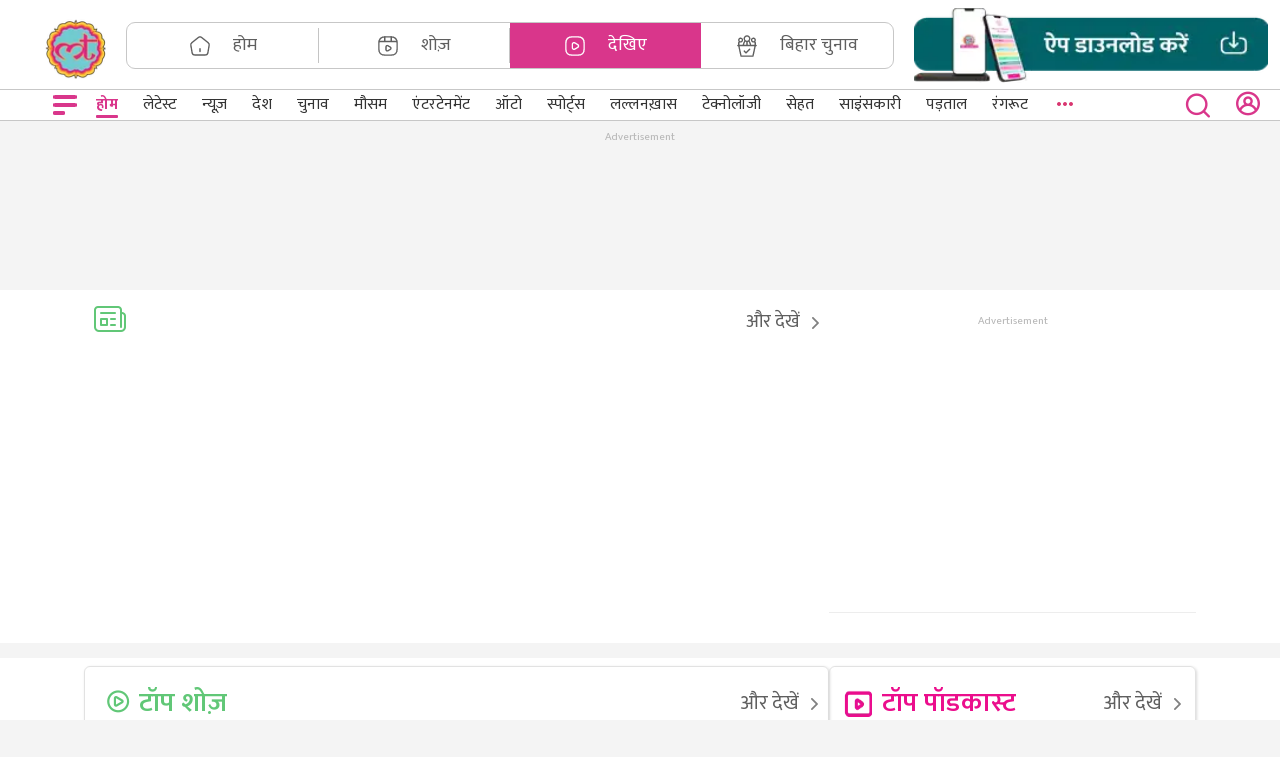

--- FILE ---
content_type: text/html; charset=utf-8
request_url: https://www.thelallantop.com/video
body_size: 52442
content:
<!DOCTYPE html><html lang="hi"><head><meta charSet="utf-8" data-next-head=""/><meta name="theme-color" content="#D9368B" data-next-head=""/><meta name="viewport" content=" width=device-width, initial-scale=1" data-next-head=""/><script type="text/javascript" data-next-head="">// this function will act as a lock and will call the GPT API
          function initAdserver(forced) {
              if((forced === true && window.initAdserverFlag !== true) || (PWT.TAM_BidsReceived && PWT.ow_BidsReceived)){
                  window.initAdserverFlag = true;
                  PWT.TAM_BidsReceived = PWT.ow_BidsReceived = false;
                  googletag.pubads().refresh(); 
              }         
          }</script><meta property="fb:pages" content="1453842511589254" data-next-head=""/><meta name="keywords" content="Hindi news Video, Video story in hindi, breaking news Video in hindi, latest news Video in hindi, latest hindi news Video, watch today news story in hindi, hindi news today, हिंदी न्यूज़ देखिये, हिन्दी समाचार देखिये, देखिये हिंदी में समाचार, Trending Video, Viral Video today" data-next-head=""/><link rel="preconnect" crossorigin="true" href="https://static.chartbeat.com" data-next-head=""/><script strategy="afterInteractive" id="chartbeat" type="text/javascript" data-next-head="">
            (function () {
              var _sf_async_config = window._sf_async_config = (window._sf_async_config || {});
              _sf_async_config.uid = 60355;
              _sf_async_config.domain = 'thelallantop.com';
              _sf_async_config.useCanonical = true;
              _sf_async_config.useCanonicalDomain = true;
              _sf_async_config.sections = 'about'; 
              _sf_async_config.authors = '';
              function loadChartbeat() {
                  var e = document.createElement('script');
                  var n = document.getElementsByTagName('script')[0];
                  e.type = 'text/javascript';
                  e.async = true;
                  e.src = '//static.chartbeat.com/js/chartbeat.js';
                  n.parentNode.insertBefore(e, n);
              }
              loadChartbeat();
          })();
       </script><link rel="preconnect" crossorigin="true" href="https://www.gstatic.com" data-next-head=""/><link rel="preconnect" crossorigin="true" href="https://f.vimeocdn.com" data-next-head=""/><title data-next-head="">Hindi News Video, Trending Video हिंदी न्यूज़ , Today Breaking News Video, Today News Video</title><meta name="robots" content="index,follow" data-next-head=""/><meta name="description" content="Hindi News Viral Video (हिंदी न्यूज़) - Watch देश, विदेश, खेल, राजनीति, क्राइम, ऑटोमोबाइल, टेक्नोलॉजी, शिक्षा, लाइफस्टाइल, क्रिकेट और ज्योतिष से सम्बंधित सभी समाचार हिंदी में (Video Stories In Hindi) Lallantop पर.  Watch Trending News Video in Hindi on lallantop Website." data-next-head=""/><meta property="og:title" content="Hindi News Video, Trending Video हिंदी न्यूज़ , Today Breaking News Video, Today News Video" data-next-head=""/><meta property="og:description" content="Hindi News Viral Video (हिंदी न्यूज़) - Watch देश, विदेश, खेल, राजनीति, क्राइम, ऑटोमोबाइल, टेक्नोलॉजी, शिक्षा, लाइफस्टाइल, क्रिकेट और ज्योतिष से सम्बंधित सभी समाचार हिंदी में (Video Stories In Hindi) Lallantop पर.  Watch Trending News Video in Hindi on lallantop Website." data-next-head=""/><link rel="canonical" href="https://www.thelallantop.com/video" data-next-head=""/><link rel="manifest" href="https://www.thelallantop.com/manifest.json"/><link rel="apple-touch-icon" href="https://www.thelallantop.com/assets/icons/icon-512x512.png"/><link rel="preconnect" href="https://static.thelallantop.com"/><link rel="dns-prefetch" href="https://static.thelallantop.com"/><link rel="stylesheet" href="/icons.css"/><link rel="preload" href="https://static.thelallantop.com/build-statics/prod/_next/static/media/4f49ace05135ddbb-s.p.woff2" as="font" type="font/woff2" crossorigin="anonymous" data-next-font="size-adjust"/><link rel="preload" href="https://static.thelallantop.com/build-statics/prod/_next/static/media/079cee5c58c4ad94-s.p.woff2" as="font" type="font/woff2" crossorigin="anonymous" data-next-font="size-adjust"/><link rel="preload" href="https://static.thelallantop.com/build-statics/prod/_next/static/media/a6f0af5b22863f4a-s.p.woff2" as="font" type="font/woff2" crossorigin="anonymous" data-next-font="size-adjust"/><link rel="preload" href="https://static.thelallantop.com/build-statics/prod/_next/static/media/f5a4f8486488dc68-s.p.woff2" as="font" type="font/woff2" crossorigin="anonymous" data-next-font="size-adjust"/><link rel="preload" href="https://static.thelallantop.com/build-statics/prod/_next/static/media/9d1614f7c7436749-s.p.woff2" as="font" type="font/woff2" crossorigin="anonymous" data-next-font="size-adjust"/><link rel="preload" href="https://static.thelallantop.com/build-statics/prod/_next/static/media/f149253a5c6880ff-s.p.woff2" as="font" type="font/woff2" crossorigin="anonymous" data-next-font="size-adjust"/><link rel="preload" href="https://static.thelallantop.com/build-statics/prod/_next/static/media/2e21e0e5eed4e757-s.p.woff2" as="font" type="font/woff2" crossorigin="anonymous" data-next-font="size-adjust"/><link rel="preload" href="https://static.thelallantop.com/build-statics/prod/_next/static/css/2bbfb86f0e1b1b88.css" as="style"/><link rel="stylesheet" href="https://static.thelallantop.com/build-statics/prod/_next/static/css/2bbfb86f0e1b1b88.css" data-n-g=""/><link rel="preload" href="https://static.thelallantop.com/build-statics/prod/_next/static/css/f5f5b8061f1e09a2.css" as="style"/><link rel="stylesheet" href="https://static.thelallantop.com/build-statics/prod/_next/static/css/f5f5b8061f1e09a2.css"/><link rel="preload" href="https://static.thelallantop.com/build-statics/prod/_next/static/css/a4024eb1d31c1180.css" as="style"/><link rel="stylesheet" href="https://static.thelallantop.com/build-statics/prod/_next/static/css/a4024eb1d31c1180.css"/><link rel="preload" href="https://static.thelallantop.com/build-statics/prod/_next/static/css/ef46db3751d8e999.css" as="style"/><link rel="stylesheet" href="https://static.thelallantop.com/build-statics/prod/_next/static/css/ef46db3751d8e999.css"/><link rel="preload" href="https://static.thelallantop.com/build-statics/prod/_next/static/css/7c25ef1d5cdc2eda.css" as="style"/><link rel="stylesheet" href="https://static.thelallantop.com/build-statics/prod/_next/static/css/7c25ef1d5cdc2eda.css"/><link rel="preload" href="https://static.thelallantop.com/build-statics/prod/_next/static/css/3d2e0a10998d5b6c.css" as="style"/><link rel="stylesheet" href="https://static.thelallantop.com/build-statics/prod/_next/static/css/3d2e0a10998d5b6c.css"/><noscript data-n-css=""></noscript><script defer="" nomodule="" src="https://static.thelallantop.com/build-statics/prod/_next/static/chunks/polyfills-42372ed130431b0a.js"></script><script defer="" src="https://static.thelallantop.com/build-statics/prod/_next/static/chunks/ab3c1ce5.5ab58a35d16d7344.js"></script><script defer="" src="https://static.thelallantop.com/build-statics/prod/_next/static/chunks/7807-953974a04d21f2b9.js"></script><script defer="" src="https://static.thelallantop.com/build-statics/prod/_next/static/chunks/3269-12d4170388c2413e.js"></script><script defer="" src="https://static.thelallantop.com/build-statics/prod/_next/static/chunks/8230-1e39513191003cbc.js"></script><script defer="" src="https://static.thelallantop.com/build-statics/prod/_next/static/chunks/1626-40cbc9244048539b.js"></script><script defer="" src="https://static.thelallantop.com/build-statics/prod/_next/static/chunks/8631-dedac4c65e4a9783.js"></script><script defer="" src="https://static.thelallantop.com/build-statics/prod/_next/static/chunks/234-7c6617963b39eebb.js"></script><script defer="" src="https://static.thelallantop.com/build-statics/prod/_next/static/chunks/7142.4677a761f04cf81d.js"></script><script defer="" src="https://static.thelallantop.com/build-statics/prod/_next/static/chunks/9214-52905dfbbc1fc516.js"></script><script defer="" src="https://static.thelallantop.com/build-statics/prod/_next/static/chunks/9975-0e2f1e73fb2e5e34.js"></script><script defer="" src="https://static.thelallantop.com/build-statics/prod/_next/static/chunks/4526-1026cc5973bd9ffe.js"></script><script defer="" src="https://static.thelallantop.com/build-statics/prod/_next/static/chunks/218.a8f2c30b6b7a6d78.js"></script><script defer="" src="https://static.thelallantop.com/build-statics/prod/_next/static/chunks/2867-1aacca1cd95ad22d.js"></script><script defer="" src="https://static.thelallantop.com/build-statics/prod/_next/static/chunks/767-c66daac06b7d6162.js"></script><script defer="" src="https://static.thelallantop.com/build-statics/prod/_next/static/chunks/2879-5eb817bfa8614a11.js"></script><script defer="" src="https://static.thelallantop.com/build-statics/prod/_next/static/chunks/5610-0a5b1053f9875153.js"></script><script defer="" src="https://static.thelallantop.com/build-statics/prod/_next/static/chunks/2808-da460618c3dd779b.js"></script><script defer="" src="https://static.thelallantop.com/build-statics/prod/_next/static/chunks/5231-cce59d9e90db7536.js"></script><script defer="" src="https://static.thelallantop.com/build-statics/prod/_next/static/chunks/4689-be893dc4c07ce13a.js"></script><script defer="" src="https://static.thelallantop.com/build-statics/prod/_next/static/chunks/4422-cf7aca84c32cedbf.js"></script><script defer="" src="https://static.thelallantop.com/build-statics/prod/_next/static/chunks/9617.d0cd8e6128c0f7d4.js"></script><script defer="" src="https://static.thelallantop.com/build-statics/prod/_next/static/chunks/9625.435698b8bad4333a.js"></script><script defer="" src="https://static.thelallantop.com/build-statics/prod/_next/static/chunks/3643-5c2ec139ad78f9fd.js"></script><script defer="" src="https://static.thelallantop.com/build-statics/prod/_next/static/chunks/5454.359b4920d7ba1ca8.js"></script><script defer="" src="https://static.thelallantop.com/build-statics/prod/_next/static/chunks/7244.15ecd47f4686ff17.js"></script><script defer="" src="https://static.thelallantop.com/build-statics/prod/_next/static/chunks/8402.bd8df5e31616384c.js"></script><script defer="" src="https://static.thelallantop.com/build-statics/prod/_next/static/chunks/2692-87e5c41671c5bbf5.js"></script><script defer="" src="https://static.thelallantop.com/build-statics/prod/_next/static/chunks/9396.bc9d130ab48b7410.js"></script><script defer="" src="https://static.thelallantop.com/build-statics/prod/_next/static/chunks/1420.fccc19cd88052f9e.js"></script><script src="https://static.thelallantop.com/build-statics/prod/_next/static/chunks/webpack-ee48db2c935e1eb8.js" defer=""></script><script src="https://static.thelallantop.com/build-statics/prod/_next/static/chunks/framework-97862ef36bc4065f.js" defer=""></script><script src="https://static.thelallantop.com/build-statics/prod/_next/static/chunks/main-4749d26b4488e710.js" defer=""></script><script src="https://static.thelallantop.com/build-statics/prod/_next/static/chunks/pages/_app-992489eee48f0510.js" defer=""></script><script src="https://static.thelallantop.com/build-statics/prod/_next/static/chunks/pages/video-55c70705482777e7.js" defer=""></script><script src="https://static.thelallantop.com/build-statics/prod/_next/static/ln9db9HVL6HC71re38DXI/_buildManifest.js" defer=""></script><script src="https://static.thelallantop.com/build-statics/prod/_next/static/ln9db9HVL6HC71re38DXI/_ssgManifest.js" defer=""></script><style data-styled="" data-styled-version="5.3.11"></style></head><body><div id="__next"><script type="text/javascript">!function(TAM,a,p,s,t,A,g){if(a[TAM])return;function q(c,r){a[TAM]._Q.push([c,r])}a[TAM]={init:function(){q("i",arguments)},fetchBids:function(){q("f",arguments)},setDisplayBids:function(){},_Q:[]};A=p.createElement(s);A.async=!0;A.src=t;g=p.getElementsByTagName(s)[0];document.body.appendChild(A)}("apstag",window,document,"script","//c.amazon-adsystem.com/aax2/apstag.js")</script><main class="__className_dcb36d"><div style="display:none;position:fixed;top:50%;left:50%;transform:translate(-50%,-50%)"><img src="https://static.thelallantop.com/images/post/1690876464482_frame.webp?width=200" width="170px" height="170px" loading="lazy" alt="The Lallantop"/></div><div style="opacity:1"><header class="head-fixed site-header"><div class="container-fluid"><div class="top-strip row"><div class="d-flex col-12 col"><div class="head-section"><div class="logo"><a href="https://www.thelallantop.com" passhref="true" class="lallan-logo" title="लल्लनटॉप"><img src="https://static.thelallantop.com/images/post/1695637095493_lallantop-logo_(1).webp?width=60" width="70" height="60" alt="Lallantop Hindi News"/></a> <a href="https://www.thelallantop.com" class="m-logo" title="लल्लनटॉप"><img src="https://static.thelallantop.com/images/post/1695637095493_lallantop-logo_(1).webp?width=35&amp;height=35" width="35" height="35" loading="lazy" alt="The Lallantop"/></a></div></div><div class="mr-head"><div class="width-100 row"><div class="mb-1 d-none d-xl-block col-sm-12"><div class="flashnews-login"><div class="m-visible"><a passhref="true" href="https://www.thelallantop.com/api/auth/signin?callbackUrl=%2Fvideo"><span class="login"><span>साइन इन करें</span><i class="icon-user"></i></span></a></div></div></div><div class="cate-search"><div class="header-category"><ul class="category-menu list-group list-group-horizontal"><li style="list-style:none" class="list-group-item"><a href="https://www.thelallantop.com"><span class="icon-wrappr" style="padding-right:22px"><svg width="22" height="22" viewBox="0 0 24 24" fill="none" xmlns="http://www.w3.org/2000/svg"><path d="M12 18V15" stroke="currentColor" stroke-width="1.5" stroke-linecap="round" stroke-linejoin="round"></path><path d="M10.0693 2.82L3.13929 8.37C2.35929 8.99 1.85929 10.3 2.02929 11.28L3.35929 19.24C3.59929 20.66 4.95929 21.81 6.39929 21.81H17.5993C19.0293 21.81 20.3993 20.65 20.6393 19.24L21.9693 11.28C22.1293 10.3 21.6293 8.99 20.8593 8.37L13.9293 2.83C12.8593 1.97 11.1293 1.97 10.0693 2.82Z" stroke="currentColor" stroke-width="1.5" stroke-linecap="round" stroke-linejoin="round"></path></svg></span><span>होम</span></a></li><li style="list-style:none" class="list-group-item"><a href="https://www.thelallantop.com/show"><span class="icon-wrappr" style="padding-right:22px"><svg width="22" height="22" viewBox="0 0 24 24" fill="none" xmlns="http://www.w3.org/2000/svg"><path d="M22 15V9C22 4 20 2 15 2H9C4 2 2 4 2 9V15C2 20 4 22 9 22H15C20 22 22 20 22 15Z" stroke="currentColor" stroke-width="1.5" stroke-linecap="round" stroke-linejoin="round"></path><path d="M2.51953 7.11H21.4795" stroke="currentColor" stroke-width="1.5" stroke-linecap="round" stroke-linejoin="round"></path><path d="M8.51953 2.11V6.97" stroke="currentColor" stroke-width="1.5" stroke-linecap="round" stroke-linejoin="round"></path><path d="M15.4805 2.11V6.52" stroke="currentColor" stroke-width="1.5" stroke-linecap="round" stroke-linejoin="round"></path><path d="M9.75 14.45V13.25C9.75 11.71 10.84 11.08 12.17 11.85L13.21 12.45L14.25 13.05C15.58 13.82 15.58 15.08 14.25 15.85L13.21 16.45L12.17 17.05C10.84 17.82 9.75 17.19 9.75 15.65V14.45V14.45Z" stroke="currentColor" stroke-width="1.5" stroke-miterlimit="10" stroke-linecap="round" stroke-linejoin="round"></path></svg></span><span>शोज़</span></a></li><li style="list-style:none" class="list-group-item"><a href="https://www.thelallantop.com/video"><span class="icon-wrappr" style="padding-right:22px"><svg width="22" height="22" viewBox="0 0 24 24" fill="none" xmlns="http://www.w3.org/2000/svg"><path d="M9 22H15C20 22 22 20 22 15V9C22 4 20 2 15 2H9C4 2 2 4 2 9V15C2 20 4 22 9 22Z" stroke="currentColor" stroke-width="1.5" stroke-linecap="round" stroke-linejoin="round"></path><path d="M9.10156 12V10.52C9.10156 8.61 10.4516 7.84 12.1016 8.79L13.3816 9.53L14.6616 10.27C16.3116 11.22 16.3116 12.78 14.6616 13.73L13.3816 14.47L12.1016 15.21C10.4516 16.16 9.10156 15.38 9.10156 13.48V12Z" stroke="currentColor" stroke-width="1.5" stroke-miterlimit="10" stroke-linecap="round" stroke-linejoin="round"></path></svg></span><span>देखिए</span></a></li><li style="list-style:none" class="list-group-item"><a href="https://www.thelallantop.com/election/bihar-assembly-chunav"><span class="icon-wrappr" style="padding-right:22px"><svg width="22" height="22" viewBox="0 0 24 24" fill="none" xmlns="http://www.w3.org/2000/svg"><path d="M5.5 23L4.76712 23.1593C4.84207 23.5041 5.14718 23.75 5.5 23.75V23ZM18.5 23V23.75C18.8528 23.75 19.1579 23.5041 19.2329 23.1593L18.5 23ZM2 10.75C1.58579 10.75 1.25 11.0858 1.25 11.5C1.25 11.9142 1.58579 12.25 2 12.25V11.5V10.75ZM22 12.25C22.4142 12.25 22.75 11.9142 22.75 11.5C22.75 11.0858 22.4142 10.75 22 10.75V11.5V12.25ZM21 8.5H21.75C21.75 8.36572 21.7139 8.23391 21.6456 8.11832L21 8.5ZM20.8264 6.73269C20.6156 6.37613 20.1557 6.25796 19.7991 6.46876C19.4426 6.67956 19.3244 7.13949 19.5352 7.49606L20.1808 7.11437L20.8264 6.73269ZM10.6199 6.65827C10.8531 6.31591 10.7645 5.84936 10.4222 5.61621C10.0798 5.38305 9.61326 5.47158 9.3801 5.81394L10 6.23611L10.6199 6.65827ZM3 8.5L2.35439 8.11832C2.28605 8.23391 2.25 8.36572 2.25 8.5H3ZM4.46479 7.49606C4.67559 7.13949 4.55742 6.67956 4.20086 6.46876C3.8443 6.25796 3.38436 6.37613 3.17356 6.73269L3.81918 7.11437L4.46479 7.49606ZM14.4082 5.92169C14.1519 5.59631 13.6803 5.54032 13.3549 5.79663C13.0296 6.05295 12.9736 6.52451 13.2299 6.8499L13.819 6.38579L14.4082 5.92169ZM9.53033 16.9697C9.23744 16.6768 8.76256 16.6768 8.46967 16.9697C8.17678 17.2626 8.17678 17.7374 8.46967 18.0303L9 17.5L9.53033 16.9697ZM11 19.5L10.4697 20.0303C10.7626 20.3232 11.2374 20.3232 11.5303 20.0303L11 19.5ZM15.5303 16.0303C15.8232 15.7374 15.8232 15.2626 15.5303 14.9697C15.2374 14.6768 14.7626 14.6768 14.4697 14.9697L15 15.5L15.5303 16.0303ZM5.5 23V23.75H18.5V23V22.25H5.5V23ZM18.5 23L19.2329 23.1593L21.7329 11.6593L21 11.5L20.2671 11.3407L17.7671 22.8407L18.5 23ZM3 11.5V10.75H2V11.5V12.25H3V11.5ZM3 11.5L2.26712 11.6593L4.76712 23.1593L5.5 23L6.23288 22.8407L3.73288 11.3407L3 11.5ZM22 11.5V10.75H21V11.5V12.25H22V11.5ZM21 8.5L21.6456 8.11832L20.8264 6.73269L20.1808 7.11437L19.5352 7.49606L20.3544 8.88168L21 8.5ZM21 8.5H20.25V11.5H21H21.75V8.5H21ZM12 11.5H12.75V7H12H11.25V11.5H12ZM12 11.5V10.75H8V11.5V12.25H12V11.5ZM8 11.5V10.75H3V11.5V12.25H8V11.5ZM8 11.5L8.74549 11.5821C8.85363 10.6 8.9871 9.87777 9.25044 9.15835C9.51448 8.43702 9.92262 7.68215 10.6199 6.65827L10 6.23611L9.3801 5.81394C8.64504 6.89329 8.1642 7.76208 7.84184 8.64274C7.51878 9.52531 7.36842 10.3834 7.25451 11.4179L8 11.5ZM3 11.5H3.75V8.5H3H2.25V11.5H3ZM3 8.5L3.64561 8.88168L4.46479 7.49606L3.81918 7.11437L3.17356 6.73269L2.35439 8.11832L3 8.5ZM12 11.5V12.25H16V11.5V10.75H12V11.5ZM16 11.5V12.25H21V11.5V10.75H16V11.5ZM13.819 6.38579L13.2299 6.8499C13.794 7.56603 14.1778 8.15309 14.4815 8.84845C14.788 9.55033 15.0269 10.3951 15.2632 11.6398L16 11.5L16.7368 11.3602C16.4905 10.0624 16.226 9.09523 15.8561 8.24819C15.4834 7.39465 15.018 6.69584 14.4082 5.92169L13.819 6.38579ZM9 17.5L8.46967 18.0303L10.4697 20.0303L11 19.5L11.5303 18.9697L9.53033 16.9697L9 17.5ZM11 19.5L11.5303 20.0303L15.5303 16.0303L15 15.5L14.4697 14.9697L10.4697 18.9697L11 19.5ZM15 4H14.25C14.25 5.24264 13.2426 6.25 12 6.25V7V7.75C14.0711 7.75 15.75 6.07107 15.75 4H15ZM12 7V6.25C10.7574 6.25 9.75 5.24264 9.75 4H9H8.25C8.25 6.07107 9.92893 7.75 12 7.75V7ZM9 4H9.75C9.75 2.75736 10.7574 1.75 12 1.75V1V0.25C9.92893 0.25 8.25 1.92893 8.25 4H9ZM12 1V1.75C13.2426 1.75 14.25 2.75736 14.25 4H15H15.75C15.75 1.92893 14.0711 0.25 12 0.25V1ZM21 5.5H20.25C20.25 6.19036 19.6904 6.75 19 6.75V7.5V8.25C20.5188 8.25 21.75 7.01878 21.75 5.5H21ZM19 7.5V6.75C18.3096 6.75 17.75 6.19036 17.75 5.5H17H16.25C16.25 7.01878 17.4812 8.25 19 8.25V7.5ZM17 5.5H17.75C17.75 4.80964 18.3096 4.25 19 4.25V3.5V2.75C17.4812 2.75 16.25 3.98122 16.25 5.5H17ZM19 3.5V4.25C19.6904 4.25 20.25 4.80964 20.25 5.5H21H21.75C21.75 3.98122 20.5188 2.75 19 2.75V3.5ZM7 5.5H6.25C6.25 6.19036 5.69036 6.75 5 6.75V7.5V8.25C6.51878 8.25 7.75 7.01878 7.75 5.5H7ZM5 7.5V6.75C4.30964 6.75 3.75 6.19036 3.75 5.5H3H2.25C2.25 7.01878 3.48122 8.25 5 8.25V7.5ZM3 5.5H3.75C3.75 4.80964 4.30964 4.25 5 4.25V3.5V2.75C3.48122 2.75 2.25 3.98122 2.25 5.5H3ZM5 3.5V4.25C5.69036 4.25 6.25 4.80964 6.25 5.5H7H7.75C7.75 3.98122 6.51878 2.75 5 2.75V3.5Z" fill="currentColor"></path></svg></span><span>बिहार चुनाव</span></a></li></ul></div><div class="header-serch m-visible"><div class="suggest-option"><div class="suggest-option-dropdown"></div></div><div class="search-action"><button aria-label="close button"><i class="icon-search"></i></button></div><div class="m-visible"><div role="button" class="arena-btn download-app-mobile"><img src="https://static.thelallantop.com/images/post/1707897605995_download_app_mobile_(1)[1].webp?width=30&amp;height=30" width="30" height="30" alt="Download App"/></div></div></div></div></div></div></div></div><div class="row"><nav id="responsive-navbar-nav" class="navbar navbar-expand navbar-light"><div style="width:24px;height:20.16px;margin-right:12px"></div><div class="cat-logo"><a href="https://www.thelallantop.com"><img src="https://www.thelallantop.com/assets/images/m-logo.svg" width="32" loading="lazy" height="33" alt="Lallantop"/></a></div><div style="height:30px"></div><div class="srch-lang"><div class="category-search d-visible"><div class="header-serch"><div class="suggest-option"><div class="suggest-option-dropdown"></div></div><div class="search-action"><button aria-label="close button"><i class="icon-search"></i></button></div></div></div><div class="user-nav d-visible"><a passhref="true" class="login" href="https://www.thelallantop.com/api/auth/signin?callbackUrl=%2Fvideo"><span class="signin-username"></span><i class="icon-user"></i></a></div></div></nav></div></div></header><div class="container-row py-2 text-center deaktop-header-ad" style="overflow:hidden"><p style="font-size:11px;color:#b7b7b7;margin-bottom:0px">Advertisement</p></div><br/><section id="mainContainer" style="margin-bottom:1.5rem"><div class="Toastify"></div></section><div style="width:100%;background:#016369;margin-top:8px"></div><div class="container whats"><a class="whatsappChannel" href="https://whatsapp.com/channel/0029Va9lDkJDp2QAHxZogJ2r" target="_blank" rel="noreferrer">लल्लनटॉप का<span class="greenW"><svg xmlns="http://www.w3.org/2000/svg" width="76.001" height="76" viewBox="0 0 76.001 76"><g data-name="Group 50357" transform="translate(-203.999 -353.381)"><path id="Path_17532" data-name="Path 17532" d="M38.014,76h0a38.26,38.26,0,0,1-18.066-4.551L3.4,75.881A2.68,2.68,0,0,1,.108,72.594L4.546,56.04A38.258,38.258,0,0,1,.323,32.988,38.022,38.022,0,0,1,23.583,2.84,38,38,0,1,1,43.011,75.671,38.277,38.277,0,0,1,38.014,76ZM24.655,19.749a2.189,2.189,0,0,0-1.556.646,24.919,24.919,0,0,0,0,35.212,2.2,2.2,0,0,0,3.111,0,2.191,2.191,0,0,0,0-3.11,20.518,20.518,0,0,1,0-28.98,2.212,2.212,0,0,0,0-3.123A2.189,2.189,0,0,0,24.655,19.749Zm26.689,0a2.2,2.2,0,0,0-1.556,3.757,20.492,20.492,0,0,1,0,28.98,2.2,2.2,0,0,0,0,3.11,2.209,2.209,0,0,0,3.111,0,24.9,24.9,0,0,0,0-35.2A2.189,2.189,0,0,0,51.345,19.749ZM38.5,32a6,6,0,1,0,6,6A6.008,6.008,0,0,0,38.5,32Z" transform="translate(204 353.381)" fill="#58be55"></path> </g> </svg></span>चैनल<span class="waJoin">JOIN</span>करें</a></div><div style="display:none"><div class="no-value"><div class="blog-list-header" style="margin-left:1.2rem;display:flex"><img src="/assets/images/quiz/live.png" width="25px" height="25px" style="margin-top:4px;margin-right:4px"/><h2 style="font-size:2.7rem;color:#ce0808;font-weight:600">Live Updates</h2></div><div class="blogs-list-main" style="min-height:30.7rem;display:flex;overflow-x:scroll;gap:2rem;padding-left:10px;padding-bottom:10px"></div></div><div class="no-value-desktop"><div class="blog-list-header" style="margin-left:1.2rem;display:flex"><img src="/assets/images/live_gif.gif" width="25px" height="25px" style="margin-top:8px;margin-right:4px"/><h2 style="font-size:2.7rem;color:#ce0808;font-weight:600">Live Updates</h2></div><div class="blogs-list-main" style="min-height:30.7rem;display:flex;overflow-x:scroll;gap:2rem;padding-left:10px;padding-bottom:10px"></div></div></div><div class="outer-containers1"><div class="content-container"><div class="content"><div class="news-card-box"><div class="news-top-bar undefined" style="background-color:white"><a href="/undefined  "> <div class="news-title-left undefined" style="color:#61C777"><i class="icon-news"></i><h2></h2></div></a><a class="news-link undefined" href="/undefined"><span style="color:#5F5F5F"><span id="see_more">और देखें</span></span><i class="icon-arrow-right" style="color:gray"></i></a></div></div><div class="split-left-container"><div class="left-area-Col"><div></div></div><div class="left-area-Col"><div></div></div></div></div><div class="right-area-Col" style="display:flex;justify-content:space-between;flex-direction:column"><div class="news-card-box"></div><div class="checkDesktopOrNot"><div class="line-newsImageTextBanner1" style="height:1px;background:rgba(166, 166, 166, 0.2);width:100%;margin-bottom:1rem"></div></div></div></div></div><div class="outer-main-conainer" style="margin-top:1.5rem;margin-bottom:1.5rem"><div class="main-containerTopShow show-widget-alignment"><div class="home-left-align"> <div class="topShowsTopBar"><div class="news-top-bar videoShowTopBar" style="background-color:white"><a href="/  "> <div class="news-title-left videoTitle" style="color:#61C777"><i class="icon-play-circle"></i><h2>Top Shows</h2></div></a><a class="news-link videoLink" href="/show" style="color:#5F5F5F;margin-top:0.6rem"><span style="color:rgb(95, 95, 95)"><span id="see_more">और देखें</span></span><i class="icon-arrow-right" style="color:gray"></i></a></div></div><div class="checkMobileOrNot" style="margin-top:-8px"><div class="top-shows-widget-container "></div></div><div class="checkDesktopOrNot" style="margin-top:-8px"><div class="swiper mySwiper shorts-slider"><div class="swiper-wrapper"></div><div class="swiper-pagination"></div><div class="shorts-slider-button-bwd" style="display:none"><span>&lt;</span></div><div class="shorts-slider-button-fwd" style="display:block"><span>&gt;</span></div></div></div></div><div class="home-right-align"><div class="top-pod-outer"><div class="topShowsTopBar"><div class="news-top-bar videoShowTopBar" style="background-color:white"><a href="/audio  "> <div class="news-title-left videoTitle" style="color:#EB0E8C"><img src="https://static.thelallantop.com/images/post/1720689949626_vector_(8).webp" width="38px" height="32px" loading="lazy" alt="home"/><h2>Top Podcasts</h2></div></a> <a class="news-link videoLink" href="/audio" style="color:#5F5F5F;margin-top:0.6rem"><span><span id="see_more">और देखें</span></span><i class="icon-arrow-right" style="color:gray"></i></a></div></div><div class="children-wrapper"></div></div></div></div></div><div class="outer-main-conainer" style="margin-top:1.5rem;margin-bottom:1.5rem;border-radius:12px"><div class="main-containerTopShow show-widget-alignment"><div class="home-left-align-short responsive-box"><div class="topShowsTopBar"><div class="news-top-bar videoShowTopBar" style="background-color:white"><a href="/short-video  "> <div class="news-title-left videoTitle" style="color:#EB0E8C"><img src="/assets/images/Group 351.svg" style="padding-right:10px" width="32px" height="32px" loading="lazy" alt="home"/><h2>Shorts</h2></div></a> <a class="news-link videoLink" href="/short-video" style="color:#5F5F5F;margin-top:0.6rem"><span><span id="see_more">और देखें</span></span><i class="icon-arrow-right" style="color:gray"></i></a></div></div><div class="checkMobileOrNot"><div class="scrollbarX" style="min-height:250px"></div></div><div class="checkDesktopOrNot"><div class="swiper mySwiper shorts-slider"><div class="swiper-wrapper"></div><div class="swiper-pagination"></div><div class="shorts-slider-button-bwd" style="display:none"><span>&lt;</span></div><div class="shorts-slider-button-fwd" style="display:block"><span>&gt;</span></div></div></div></div></div></div><div id="taboola-ads" class="content-wrapper"><div id="taboola-below-homepage-thumbnails"></div></div><script id="website-schema" type="application/ld+json">{"@context":"https://schema.org","@type":"BreadcrumbList","itemListElement":[{"@type":"ListItem","name":"Hindi News: Latest Hindi News, Breaking Hindi News Live, Today Hindi News and Headlines - TheLallantop","position":1,"item":{"@type":"Thing","@id":"https://www.thelallantop.com/"}}]}</script>(<script id="website-schema-item" type="application/ld+json">{"@context":"https://schema.org","@type":"ItemList","itemListElement":[{"@type":"ListItem","position":1,"name":"सोशल लिस्ट: अपनी शादी के 2 घंटे पहले Ex से मिलने गई दुल्हन, Viral Video की सच्चाई क्या है?","url":"https://www.thelallantop.com/news/video/social-list-bride-goes-to-meet-her-ex-2-hours-before-her-wedding-whats-the-truth-behind-the-viral-video"},{"@type":"ListItem","position":2,"name":"हमलावर पर झपटा, फिर बंदूक छीनकर उसी पर तान दी! ऑस्ट्रेलिया के 'हीरो' का वीडियो वायरल","url":"https://www.thelallantop.com/news/video/australia-shooting-sydney-bondi-beach-man-disarms-terrorist"},{"@type":"ListItem","position":3,"name":"सोशल लिस्ट: 19 Minute 34 Second वाले वायरल वीडियो की लिंक शेयर की तो फंसेंगे, Police ने क्या बताया?","url":"https://www.thelallantop.com/news/video/social-list-if-you-share-the-link-to-the-19-minute-34-second-viral-video-youll-get-into-trouble-heres-what-the-police-said"},{"@type":"ListItem","position":4,"name":"रणवीर सिंह की 'धुरंधर' पर पाकिस्तान क्यों ट्रोल हो रहा?","url":"https://www.thelallantop.com/news/video/ranveer-singh-dhurandhar-pm-modi-pakistan"},{"@type":"ListItem","position":5,"name":"सोशल लिस्ट: धुरंधर फिल्म की पॉलिटिक्स से सहमत नहीं ऋतिक रोशन? Trolling के बाद Post Delete","url":"https://www.thelallantop.com/news/video/social-list-hrithik-roshan-doesnt-agree-with-the-politics-of-the-film-dhurandhar-post-deleted-after-trolling"},{"@type":"ListItem","position":6,"name":"सोशल लिस्ट: बिहार के बक्सर के गोलू यादव ने भीख मांगने वाली लड़की से की शादी - मामला सच या फेक न्यूज़?","url":"https://www.thelallantop.com/news/video/social-list-golu-yadav-from-buxar-bihar-married-a-girl-who-was-begging-is-this-story-true-or-fake-news"},{"@type":"ListItem","position":7,"name":"सोशल लिस्ट: सिगरेट, शराब, लड़ाई... 'धुरंधर' देखते हुए सिनेमा हॉल से कैसे वीडियो हुए वायरल?","url":"https://www.thelallantop.com/news/video/social-list-dhurandhar-cinema-hall-viral-videos"},{"@type":"ListItem","position":8,"name":"सोशल लिस्ट: रहमान डकैत एंट्री सॉन्ग में अक्षय खन्ना को देख 'धुरंधर' पर कैसी बात वायरल?","url":"https://www.thelallantop.com/news/video/social-list-akshaye-khanna-entry-song-viral-memes-and-edits"},{"@type":"ListItem","position":9,"name":"सोशल लिस्ट: Indigo Flight Cancellation News सुन, लोगों के आए कैसे Reaction? क्या-क्या Viral?","url":"https://www.thelallantop.com/news/video/social-list-how-did-people-react-to-the-indigo-flight-cancellation-news-what-all-went-viral"},{"@type":"ListItem","position":10,"name":"सोशल लिस्ट: शाहरुख खान ने ने शादी में किया Dance, क्या सच में दुल्हन ने साथ नाचने से किया मना?","url":"https://www.thelallantop.com/news/video/social-list-shah-rukh-khan-danced-at-a-wedding-did-the-bride-really-refuse-to-dance-with-him"}]}</script><script id="my-script-detail" type="application/ld+json" strategy="afterInteractive">{"@context":"http://schema.org/","@type":"WebPage","name":"Hindi News Video, Trending Video हिंदी न्यूज़ , Today Breaking News Video, Today News Video","description":"Hindi News Viral Video (हिंदी न्यूज़) - Watch देश, विदेश, खेल, राजनीति, क्राइम, ऑटोमोबाइल, टेक्नोलॉजी, शिक्षा, लाइफस्टाइल, क्रिकेट और ज्योतिष से सम्बंधित सभी समाचार हिंदी में (Video Stories In Hindi) Lallantop पर.  Watch Trending News Video in Hindi on lallantop Website.","keywords":"Hindi news Video, Video story in hindi, breaking news Video in hindi, latest news Video in hindi, latest hindi news Video, watch today news story in hindi, hindi news today, हिंदी न्यूज़ देखिये, हिन्दी समाचार देखिये, देखिये हिंदी में समाचार, Trending Video, Viral Video today","url":"https://www.thelallantop.com/video","publisher":{"@type":"Organization","name":"The Lallantop","url":"https://www.thelallantop.com/","logo":{"@type":"ImageObject","url":"https://www.thelallantop.com/assets/images/lallatop-logo-m.svg","width":600,"height":60}}}</script>)<div id="test-footer" style="min-height:10px"></div><p></p></div></main><meta name="bingbot" content="index, follow, max-snippet:-1, max-image-preview:large, max-video-preview:-1"/><noscript><img src="http://sb.scorecardresearch.com/p?c1=2&amp;c2=8549097&amp;cv=4.4.0&amp;cj=1"/></noscript><noscript><iframe src="https://www.googletagmanager.com/ns.html?id=GTM-P9LRV6T" height="0" width="0" style="display:none;visibility:hidden"></iframe></noscript></div><script id="__NEXT_DATA__" type="application/json">{"props":{"masterConfigData":{"election":{"electionExitPollToggle":false,"electionResultToggle":false,"vidhansabhaResultToggle":false,"resultVersion":1.6,"exitPollVersion":1.3,"electionYear":2019,"isElectionAlpha":false,"keyCandidate":false},"article":{"isArticleBannerEnabled":false},"homePage":{"showAddaBannerOnHP":false,"CategoryListSlicingIndex":15},"QuickLinks":{"Status":true,"Status_Mobile":true,"Slug":"home"},"PreferredSource":{"showCard":true},"HeaderBar":{"name":"","colour":"#333333","fontWeight":"700","path":"/sports/ipl"},"Bihar_vidhansabha_election":{"Bihar_Exitpolltally_height_mobile":"440px","Bihar_Exitpolltally_height_web":"440px","Bihar_KaunJeeta":true,"HomeWidgetContainer":false,"PrimaryLiveBlogHomepage":false,"ContainerKeyCandidateURL":"https://electionresults.intoday.in/elections/2025/assembly-elections/json/ei-dashboard/2025/key-candidate/bihar-key-candidate-tak.json","ContainerMapMatrix2020URL":"https://electionresults.intoday.in/elections/2025/assembly-elections/json/ei-dashboard/2020/seats/bihar-seat-matrix.json?v=53","ContainerMapMatrix2025URL":"https://electionresults.intoday.in/elections/2025/assembly-elections/json/ei-dashboard/2025/seats/bihar-seat-matrix.json?v=53","ContainerKCS3":"https://static.thelallantop.com/cms/mediaLibrary/202511/1763097845137key_candidates_center_loader.html","ContainerMapS3":"https://static.thelallantop.com/cms/mediaLibrary/202511/1763033675213bihar_map_final.html","Autoliveblog":true,"IsAutoLiveBlogEnded":true,"IsEmbedonAutoLiveBlog":false,"IsAutoLiveblog301Redirect":false,"ApplyNFNI":false,"Bihar_KeyCandidatesURL":"https://electionresults.intoday.in/elections/2025/assembly-elections/json/ei-dashboard/2025/key-candidate/bihar-key-candidate-tak.json","Bihar_Resulttally_height_mobile":"560px","Bihar_Resulttally_height_tab":"560px","Bihar_Resulttally_height_tab_internal":"218px","Bihar_Resulttally_height_web":"420px","BiharExitPollPage":true,"BiharExittally":false,"BiharExittally_URL":"https://electionresults.intoday.in/elections/2025/assembly-elections/html/exit-poll/bihar-assembly-exit-poll.html?site=lallantop\u0026v=1.6\u0026device=app\u0026hidetabs=1","BiharKeyCandidate":true,"BiharResultPage":true,"BiharResulttally":false,"BiharResulttally_URL":"https://electionresults.intoday.in//elections/2025/assembly-elections/html/bihar-result-tally-2025.html?site=lallantop\u0026device=app\u0026v=1.2","BiharSchedulePage":true,"categoryBannerDesktop":true,"categoryBannerDesktopURL":"https://static.thelallantop.com/images/post/202511/1762752935954_vidhansabha_election_banner_2025-ad2_1.webp","categoryBannerMobile":true,"categoryBannerMobileURL":"https://static.thelallantop.com/images/post/202511/1762752903487_vidhansabha_election_banner_2025-ad-msite_1.webp","Constituency_field_Profile_Page":"constituency_name_h","ConstituencyDetailURL":"https://electionresults.intoday.in/elections/2025/assembly-elections/json/constituency-tak/","ConstituencyListingURL":"https://electionresults.intoday.in/elections/2025/assembly-elections/json/state/bihar-all-consituency-tak.json","displayYear":2025,"dryRun":true,"electionExitPollToggle":false,"electionPageStripShow":true,"electionResultToggle":false,"electionYear":2025,"electionYear_exitpoll":2025,"electionYear_KJKH_detail":2025,"electionYear_KJKH_listing":2025,"Exitpolltally_height_mobile":"440px","Exitpolltally_height_web":"440px","exitPollVersion":5.7,"Exittally":false,"Exittally_URL":"https://electionresults.intoday.in/elections/2025/assembly-elections/html/exit-poll/bihar-assembly-exit-poll.html?site=lallantop\u0026v=1.6\u0026device=app\u0026hidetabs=1","Homepage_Strip":false,"IDKeyInListing":"candidate_id","isElectionAlpha":true,"keyCandidate_Win_Loss_Logo":true,"KJKH_Win_Loss_Logo":true,"MoveAdsUp":false,"Partywise_Year":2025,"Resulttally":false,"Resulttally_height_mobile":"520px","Resulttally_height_tab":"345px","Resulttally_height_tab_internal":"345px","Resulttally_height_web":"345px","Resulttally_URL":"https://electionresults.intoday.in//elections/2025/assembly-elections/html/bihar-result-tally-2025.html?site=lallantop\u0026device=app\u0026v=1.2","resultVersion":1.2,"Show_Candidate_Profile":true,"ShowProfileFromKC":true,"ShowProfileFromListing":true,"ExitpollPageApi":"https://electionresults.intoday.in/elections/2023/assembly-elections/json/election-express/tally/bihar-exit-poll-data-2025.json"},"IPL":{"SHOW_TOP_PERFORMERS":true,"SHOW_IPL_VIDEOS":true,"SHOW_IPL_NEWS":true,"SHOW_LIVE_STRIP":false,"SHOW_HOMEPAGE_WIDGET":false,"SHOW2025":true,"DEFAULT_IPL_TRACKER_YEAR":2025,"SHOW_IPL_VS":true,"MainBanners":false,"SSR_CALLS":false},"ChampionsTrophyWidget":{"MainBanners":false,"SmallHomeBannerDesktop":false,"ShowStats":true,"ComLang":"hn","ShowWidgetOnAllSport":false},"LiveTvUrl":{"CssUrl":"https://feeds.intoday.in/livetv/ver-3-0/livetv-min.css?ver=21-02-25","JsUrl":"https://feeds.intoday.in/livetv/ver-3-0/livetv-min.js?ver=21-02-2025","UseVimeoId":true},"keysMap":{"seriesName":"series_short_name","showWidgetsHome":true,"matchNumber":"matchnumber","teamAId":"teama_Id","teamBId":"teamb_Id","whoIsBowling":"inn_team_1","whoIsBatting":"inn_team_2","bowlingTeamScore":"inn_score_1","battingTeamScore":"inn_score_2","teamALogo":"teama_flag","teamBLogo":"teamb_flag","teamAName":"teama_short","teamBName":"teamb_short","matchStatus":"matchresult","matchResult":"matchresult","liveEndpointScorecard":"https://sports-feeds.intoday.in/live-score/api_v1/lallantop_web/livematch_list/en_json/"},"vidhansabha_election":{"electionExitPollToggle":true,"JKExitPollPage":true,"JKresultpage":true,"JKExittally":false,"JK_KaunJeeta":true,"JKkeyCandidate":true,"Win_Loss_Logo":true,"JKExittally_URL":"https://elections.mobiletak.com/elections/2024/loksabha-elections/html/exit-poll/stateExit?site=AgencyUP","JKresulttally":false,"JKresulttally_URL":"https://electionresults.intoday.in/elections/2024/loksabha-elections/html/loksabha-result-tally-2024.html?site=uptak\u0026v=10","HRExittally":false,"HRExittally_URL":"https://electionresults.intoday.in/elections/2024/assembly-elections/html/exit-poll/jk-hr-assembly-exit-poll.html?site=lallantop\u0026device=web\u0026v=5.7","HRresulttally":false,"HRresulttally_URL":"https://electionresults.intoday.in/elections/2024/assembly-elections/html/jk-hr-assembly-result-tally-2024.html?site=lallantop\u0026device=web\u0026v=5.9","electionResultToggle":true,"resultVersion":1.6,"exitPollVersion":5.7,"electionYear":2024,"electionYear_exitpoll":2024,"isElectionAlpha":true,"keyCandidate":true,"Resulttally_height_web":"400px","Exitpolltally_height_web":"480px","Resulttally_height_mobile":"560px","Exitpolltally_height_mobile":"480px"},"Delhi_vidhansabha_election":{"categoryBannerDesktop":true,"categoryBannerDesktopURL":"https://static.thelallantop.com/images/post/1756491562100_delhi_mainbanner_desktop.webp","categoryBannerMobile":true,"categoryBannerMobileURL":"https://static.thelallantop.com/images/post/1756491340963_delhi_mainbanner_mobile.webp","electionPageStripShow":true,"electionExitPollToggle":true,"DelhiExitPollPage":false,"DelhiResultPage":true,"Delhi_KaunJeeta":true,"DelhiKeyCandidate":true,"DelhiSchedulePage":true,"keyCandidate_Win_Loss_Logo":true,"KJKH_Win_Loss_Logo":true,"Show_Candidate_Profile":true,"Constituency_field_Profile_Page":"constituency_name_h","IDKeyInListing":"candidate_id","Homepage_Strip":false,"DelhiExittally":false,"DelhiExittally_URL":"https://electionresults.intoday.in/elections/2025/assembly-elections/html/exit-poll/delhi-assembly-exit-poll.html?site=uptak\u0026v=1.6\u0026device=app","DelhiResulttally":false,"DelhiResulttally_URL":"https://electionresults.intoday.in/elections/2025/assembly-elections/html/delhi-result-tally-2025-noad.html?site=uptak\u0026device=web\u0026v=1.1","Delhi_KeyCandidatesURL":"https://electionresults.intoday.in/elections/2025/assembly-elections/json/ei-dashboard/2025/key-candidate/delhi-key-candidate-tak.json","ConstituencyDetailURL":"https://electionresults.intoday.in/elections/2025/assembly-elections/json/constituency-tak/","electionResultToggle":true,"resultVersion":1.6,"dryRun":true,"exitPollVersion":5.7,"electionYear":2025,"electionYear_exitpoll":2025,"electionYear_KJKH_listing":2025,"electionYear_KJKH_detail":2025,"displayYear":2025,"Partywise_Year":2025,"isElectionAlpha":true,"Delhi_Resulttally_height_web":"420px","Delhi_Resulttally_height_tab":"560px","Delhi_Resulttally_height_tab_internal":"218px","Delhi_Exitpolltally_height_web":"420px","Delhi_Resulttally_height_mobile":"560px","Delhi_Exitpolltally_height_mobile":"540px","Exittally":false,"Exittally_URL":"https://electionresults.intoday.in/elections/2025/assembly-elections/html/exit-poll/delhi-assembly-exit-poll.html?site=lallantop\u0026v=1.6\u0026device=app","Resulttally":false,"Resulttally_URL":"https://electionresults.intoday.in/elections/2025/assembly-elections/html/delhi-result-tally-2025-noad.html?site=lallantop\u0026device=web\u0026v=1.6","Resulttally_height_web":"345px","Resulttally_height_tab":"345px","Resulttally_height_tab_internal":"345px","Exitpolltally_height_web":"420px","Resulttally_height_mobile":"520px","Exitpolltally_height_mobile":"540px","MoveAdsUp":false,"ShowProfileFromKC":true,"ShowProfileFromListing":true},"Maharashtra_vidhansabha_election":{"categoryBannerDesktop":true,"categoryBannerDesktopURL":"https://static.thelallantop.com/images/post/1756715375601_2024_vidhasabha_banner.webp","categoryBannerMobile":true,"categoryBannerMobileURL":"https://static.thelallantop.com/images/post/1756490969573_maharashtra_election_banner.webp","electionPageStripShow":true,"electionExitPollToggle":true,"MaharashtraExitPollPage":false,"JharkhandExitPollPage":false,"MaharashtraResultPage":true,"JharkhandResultPage":true,"Maharashtra_KaunJeeta":true,"Jharkhand_KaunJeeta":true,"MaharashtraKeyCandidate":true,"JharkhandKeyCandidate":true,"MaharashtraSchedulePage":true,"JharkhandSchedulePage":true,"keyCandidate_Win_Loss_Logo":true,"KJKH_Win_Loss_Logo":true,"Show_Candidate_Profile":false,"Constituency_field_Profile_Page":"constituency_name","JharkhandExittally":false,"JharkhandExittally_URL":"https://elections.mobiletak.com/elections/2024/loksabha-elections/html/exit-poll/stateExit?site=AgencyUP","JharkhandResulttally":false,"JharkhandResulttally_URL":"https://electionresults.intoday.in/elections/2024/loksabha-elections/html/loksabha-result-tally-2024.html?site=uptak\u0026v=10","MaharashtraExittally":false,"MaharashtraExittally_URL":"https://electionresults.intoday.in/elections/2024/assembly-elections/html/exit-poll/mh-jh-assembly-exit-poll.html?v=1.5\u0026device=web\u0026site=lallantop","MaharashtraResulttally":false,"MaharashtraResulttally_URL":"https://electionresults.intoday.in/elections/2024/assembly-elections/html/mh-jh-assembly-result-tally-2024.html?site=lallantop\u0026device=web\u0026v=1.2","BypollResulttally":false,"BypollResulttally_URL":"https://electionresults.intoday.in/elections/2024/assembly-elections/html/jk-hr-assembly-result-tally-2024.html?site=lallantop\u0026device=web\u0026v=5.9","MH_KeyCandidatesURL":" https://electionresults.intoday.in/elections/2024/assembly-elections/json/ei-dashboard/2024/key-candidate/maharashtra-key-candidate-tak.json","JH_KeyCandidatesURL":"https://electionresults.intoday.in/elections/2024/assembly-elections/json/ei-dashboard/2024/key-candidate/jharkhand-key-candidate-tak.json","ConstituencyDetailURL":" https://electionresults.intoday.in/elections/2024/assembly-elections/json/constituency-tak/","electionResultToggle":true,"resultVersion":1.6,"dryRun":true,"exitPollVersion":5.7,"electionYear":2024,"electionYear_exitpoll":2024,"electionYear_KJKH_listing":2024,"electionYear_KJKH_detail":2024,"displayYear":2024,"isElectionAlpha":true,"Maharashtra_Resulttally_height_web":"420px","Maharashtra_Resulttally_height_tab":"600px","Maharashtra_Resulttally_height_tab_internal":"218px","Maharashtra_Exitpolltally_height_web":"420px","Maharashtra_Resulttally_height_mobile":"560px","Maharashtra_Exitpolltally_height_mobile":"560px","Bypoll_Resulttally_height_web":"400px","Bypoll_Resulttally_height_mobile":"560px","Jharkhand_Resulttally_height_web":"400px","Jharkhand_Exitpolltally_height_web":"480px","Jharkhand_Resulttally_height_mobile":"560px","Jharkhand_Exitpolltally_height_mobile":"480px","MoveAdsUp":false,"Partywise_Year":2024,"ShowProfileFromKC":false,"ShowProfileFromListing":false},"vidhansabha_election_dev":{"electionExitPollToggle":true,"JKExitPollPage":true,"JKresultpage":true,"JKExittally":false,"JK_KaunJeeta":true,"JKkeyCandidate":true,"Win_Loss_Logo":true,"JKExittally_URL":"https://elections.mobiletak.com/elections/2024/loksabha-elections/html/exit-poll/stateExit?site=AgencyUP","JKresulttally":false,"JKresulttally_URL":"https://electionresults.intoday.in/elections/2024/loksabha-elections/html/loksabha-result-tally-2024.html?site=uptak\u0026v=10","HRExittally":false,"HRExittally_URL":"https://electionresults.intoday.in/elections/2024/assembly-elections/html/exit-poll/jk-hr-assembly-exit-poll.html?site=lallantop\u0026device=web\u0026v=5.7","HRresulttally":false,"HRresulttally_URL":"https://electionresults.intoday.in/elections/2024/assembly-elections/html/jk-hr-assembly-result-tally-2024.html?site=lallantop\u0026device=web\u0026v=5.9","electionResultToggle":true,"resultVersion":1.6,"exitPollVersion":5.7,"electionYear":2024,"electionYear_exitpoll":2024,"isElectionAlpha":true,"keyCandidate":true,"Resulttally_height_web":"400px","Exitpolltally_height_web":"480px","Resulttally_height_mobile":"560px","Exitpolltally_height_mobile":"480px"},"IndiaTourOfEngland":{"ShowIndiaTourCard":false,"SSR_CALLS":false},"homeIframe":{"home_widget":false,"homeIframeUrl":"https://feeds.intoday.in/olympics-widget/india-medal.html","homeIframeUrlHref":"https://www.thelallantop.com/all/sports"},"vodPlayer":{"useItgdPlayer":true,"related":false,"mute":0,"CssUrl":"https://akm-img-a-in.tosshub.com/sites/player/media/vod-3-0/vod-min.css?v=03072025-02","JsUrl":"https://akm-img-a-in.tosshub.com/sites/player/media/vod-3-0/vod-min.js?v=03072025-02"}},"session":null,"__N_SSP":true,"pageProps":{"NewsPageData":{"categoryInfo":{"_id":"61f94744f57a335b6f4ab7d5","name":"News","slug":"news","id":"2","__v":0,"hasPosts":true,"postsCount":71590,"count":38090,"isActive":true,"isDeleted":false,"isPublished":true,"nameHn":"न्यूज़","image":"https://static.thelallantop.com/1651130126072News.webp","backgroundColor":"D6E6E7","headerColor":"016369","imageWhite":"https://static.thelallantop.com/1651130137437News.webp","totalPostCount":63731,"postedById":"61bb728b87170000fd001994","seriesId":null,"updatedAt":"2025-12-16T04:00:00.869Z","updatedById":"61bb7a2d6a201a5b9758814c","seriesCount":58,"publishedAt":"2022-04-12T10:22:47.946Z","categoryRank":1,"shortsCount":1897,"createdAt":"2023-02-13T07:57:29.349Z","showOnApp":false,"metaDetails":{"metaTitle":"Best Latest News and Updates - The Lallantop","metaDescription":"Stay informed with the latest news and updates from around the world on The Lallantop. Get breaking news, trending stories, and insightful analysis on politics, entertainment, technology, and more.","metaKeywords":"latest news hindi,latest in hindi news,latest news in hindi,latest news hindi today,latest news in hindi today,latest news hindi india,india's latest news in hindi,latest news in hindi today india,news in hindi yesterday,latest news in hindi headlines,latest news hindi news,latest news in hindi news","metaTitleText":"Best Latest News and Updates - The Lallantop","metaDescriptionText":"Stay informed with the latest news and updates from around the world on The Lallantop. Get breaking news, trending stories, and insightful analysis on politics, entertainment, technology, and more.","metaKeywordsText":"latest news hindi,latest in hindi news,latest news in hindi,latest news hindi today,latest news in hindi today,latest news hindi india,india's latest news in hindi,latest news in hindi today india,news in hindi yesterday,latest news in hindi headlines,latest news hindi news,latest news in hindi news","metaTitleVideo":"Best Latest News and Updates - The Lallantop","metaDescriptionVideo":"Stay informed with the latest news and updates from around the world on The Lallantop. Get breaking news, trending stories, and insightful analysis on politics, entertainment, technology, and more.","metaKeywordsVideo":"latest news hindi,latest in hindi news,latest news in hindi,latest news hindi today,latest news in hindi today,latest news hindi india,india's latest news in hindi,latest news in hindi today india,news in hindi yesterday,latest news in hindi headlines,latest news hindi news,latest news in hindi news"},"faqs":[],"uid":1002},"entities":[{"_id":"694025837dc5f381e515ec67","hashtags":[],"images":[],"title":"सोशल लिस्ट: अपनी शादी के 2 घंटे पहले Ex से मिलने गई दुल्हन, Viral Video की सच्चाई क्या है?","shortText":"अपने Ex से मिलने गई दुल्हन.","headingImageUrl":"https://static.thelallantop.com/images/post/202512/1765811604697_social_list_-_new_(21).webp","type":"video","entityType":"news","assetFileLink":"https://vod.thelallantop.com/output-videos-transcoded/vod_15_Dec_2025_social_list_45/video.m3u8","categoryId":"61f94744f57a335b6f4ab7d5","categoryName":"News","categoryNameHn":"न्यूज़","subCategoryId":"61f94750f57a335b6f4ab7fa","subCategoryName":"Social Media","subCategoryNameHn":"वायरल केंद्र","postedById":"656db3c4de27c131ff781edf","postedByName":"अभिलाष प्रणव","postedByEmail":"abhilash.patel@lallantop.com","postedByImage":"https://static.thelallantop.com/images/author/1701688250037_abhilash.webp","liveAt":"","createdAt":"2025-12-15T15:18:05.120Z","updatedAt":"2025-12-15T15:18:05.120Z","publishedAt":"2025-12-15T15:18:05.120Z","commentCount":0,"likeCount":0,"shareCount":0,"downloadCount":0,"viewCount":1019,"isLiked":false,"isDownloaded":false,"isBookmarked":false,"excerpt":"","articleHTML":"","articleHTMLMobile":"\u003cp\u003eसोशल लिस्ट में आज बात एक वायरल वीडियो की. एक वीडियो वायरल है, जिसमें बताया जा रहा है कि एक दुल्हन अपनी शादी से 2 घंटे पहले अपने Ex से मिलने जाती है. वीडियो सोशल मीडिया पर खूब वायरल हो रहा है. लोग इसे शेयर कर तमाम तरह की बातें लिख रहे हैं. इस वीडियो पर जमकर बहस हो रही है.\u003cbr\u003e\u0026nbsp;\u003c/p\u003e","seriesId":"6231a398cf13e551f31e3930","pollId":"","imgCaption":"indian wedding controversy","imgAltText":"दक्ष चौधरी","englishTitle":"Social List: Bride Goes to Meet Her Ex 2 Hours Before Her Wedding - What’s the Truth Behind the Viral Video?","permalink":"https://www.thelallantop.com/news/video/social-list-bride-goes-to-meet-her-ex-2-hours-before-her-wedding-whats-the-truth-behind-the-viral-video","shareLink":"https://share.thelallantop.com/d6vb","categorySlug":"news","subCategorySlug":"social-media","postSlug":"social-list-bride-goes-to-meet-her-ex-2-hours-before-her-wedding-whats-the-truth-behind-the-viral-video","seoData":{},"altTags":["शादी वायरल वीडियो","दुल्हन एक्स बॉयफ्रेंड","scripted reel exposed","indian wedding controversy","social media outrage","दक्ष चौधरी","cringistaan aryan","cringe reels india","reelbaaz gorrakshak","internet violence india","john cena retirement","john cena tap out","never give up cena","wwe legend john cena","john cena last match","lionel messi india","messi delhi aqi","messi mumbai kolkata","messi india tour chaos","messi memes india"],"embedCode":"","embedHeading":"","embedUrl":"","liveBlogData":null,"isPollAnswered":false,"poll":{}},{"_id":"693ee6407dc5f381e51595df","hashtags":[],"images":[],"title":"हमलावर पर झपटा, फिर बंदूक छीनकर उसी पर तान दी! ऑस्ट्रेलिया के 'हीरो' का वीडियो वायरल","shortText":"Australia Terror Attack: वायरल वीडियो में एक शख्स आतंकी से भिड़ता नजर आता है.","headingImageUrl":"https://static.thelallantop.com/images/post/202512/1765730381674_australia_shooting_hero.webp","type":"video","entityType":"news","assetFileLink":"https://vod.thelallantop.com/output-videos-transcoded/vod_14_Dec_2025_australia_shooting_253/video.m3u8","categoryId":"61f94744f57a335b6f4ab7d5","categoryName":"News","categoryNameHn":"न्यूज़","subCategoryId":"61f94750f57a335b6f4ab811","subCategoryName":"Top News","subCategoryNameHn":"बड़ी ख़बर","postedById":"67a35663ff8bcbe59c918b29","postedByName":"मौ. जिशान","postedByEmail":"mohd.jishan@lallantop.com","postedByImage":"https://static.thelallantop.com/images/author/1662641338733_playstore.png","liveAt":"","createdAt":"2025-12-14T16:41:08.646Z","updatedAt":"2025-12-14T16:41:08.646Z","publishedAt":"2025-12-14T16:41:08.646Z","commentCount":0,"likeCount":0,"shareCount":0,"downloadCount":0,"viewCount":107,"isLiked":false,"isDownloaded":false,"isBookmarked":false,"excerpt":"","articleHTML":"","articleHTMLMobile":"\u003cp\u003eऑस्ट्रेलिया के सिडनी में बोंडी बीच पर आतंकी हमले में कम से कम 12 लोगों की मौत हो गई. मृतकों में एक आतंकी भी शामिल है. घटना का एक वीडियो वायरल है, जिसमें एक शख्स अपनी जान पर खेलकर एक आतंकी से भिड़ जाता है. इस जाबांज शख्स की हर जगह तारीफ हो रही है. यह शख्स बंदूकधारी हमलावर से कैसे भिड़ा? उसने शूटर से कैसे बंदूक छीनी? सब जानने के लिए यह वीडियो पूरा देखें.\u003c/p\u003e","seriesId":"","seriesTitle":"","pollId":"","imgCaption":"आतंकी से बंदूक छीनने वाले शख्स की खूब तारीफ हो रही है.","imgAltText":"australia shooting, sydney shooting, bondi beach, gunman, ahmed al ahmed, australia ahmed, man snatched gun, man disarms shooter","englishTitle":"australia shooting sydney bondi beach man disarms terrorist","permalink":"https://www.thelallantop.com/news/video/australia-shooting-sydney-bondi-beach-man-disarms-terrorist","shareLink":"https://share.thelallantop.com/ib33","categorySlug":"news","subCategorySlug":"top-news","postSlug":"australia-shooting-sydney-bondi-beach-man-disarms-terrorist","seoData":{},"altTags":["mass shootings","gunman","ahmed al ahmed","australia ahmed","man snatched gun","sydney hero","australia hero","man disarms shooter","ahmed","hanukkah","australia","shooting","australia shooting","sydney shooting","bondi beach","bondi beach shooting","sydney mass shooting","nsw police active incident","australia gunshots","bondi beach security alert","prime minister response","bondi beach panic","police operations sydney","ऑस्ट्रेलिया","पहलगाम","एंथनी अल्बनीज","बोंडी","बॉन्डी बीच","सिडनी","न्यू साउथ वेल्स"],"embedCode":"","embedHeading":"","embedUrl":"","liveBlogData":null,"isPollAnswered":false,"poll":{}},{"_id":"693c3bfd9bce820bfb5f1acb","hashtags":[],"images":[],"title":"सोशल लिस्ट: 19 Minute 34 Second वाले वायरल वीडियो की लिंक शेयर की तो फंसेंगे, Police ने क्या बताया?","shortText":"शेयर करना आईटी एक्ट की कई धाराओं के तहत अपराध है.","headingImageUrl":"https://static.thelallantop.com/images/post/202512/1765555235752_social_list_-_new_(21).webp","type":"video","entityType":"news","assetFileLink":"https://vod.thelallantop.com/output-videos-transcoded/vod_12_Dec_2025_socialist_333/video.m3u8","categoryId":"61f94744f57a335b6f4ab7d5","categoryName":"News","categoryNameHn":"न्यूज़","subCategoryId":"61f94750f57a335b6f4ab7fa","subCategoryName":"Social Media","subCategoryNameHn":"वायरल केंद्र","postedById":"656db3c4de27c131ff781edf","postedByName":"अभिलाष प्रणव","postedByEmail":"abhilash.patel@lallantop.com","postedByImage":"https://static.thelallantop.com/images/author/1701688250037_abhilash.webp","liveAt":"","createdAt":"2025-12-12T16:01:41.021Z","updatedAt":"2025-12-12T16:01:41.021Z","publishedAt":"2025-12-12T16:01:41.021Z","commentCount":1,"likeCount":0,"shareCount":0,"downloadCount":0,"viewCount":2322,"isLiked":false,"isDownloaded":false,"isBookmarked":false,"excerpt":"","articleHTML":"","articleHTMLMobile":"\u003cp\u003eसोशल लिस्ट में आज बात एक वायरल वीडियो की. 19 मिनट 34 सेकेंड का वीडियो सोशल मीडिया पर जमकर वायरल हुआ, झूठी कहानियों और मीम्स के साथ फैलता गया. इस वीडियो के चलते कई \u0026nbsp;लड़कियों को हरैसमेंट झेलना पड़ा. हरियाणा पुलिस ने बताया कि यह वीडियो AI-generated है, और इसे शेयर करना आईटी एक्ट की कई धाराओं के तहत अपराध है, लेकिन इसके बावजूद लोग जगह-जगह “लिंक प्लीज़” जैसे कॉमेंट्स कर इसे और फैला रहे हैं.\u003c/p\u003e","seriesId":"6231a398cf13e551f31e3930","pollId":"","imgCaption":"viral 19 minute 34 second video","imgAltText":"viral video, 19 34 viral video","englishTitle":"Social List: If you share the link to the 19-minute-34-second viral video, you’ll get into trouble here’s what the police said","permalink":"https://www.thelallantop.com/news/video/social-list-if-you-share-the-link-to-the-19-minute-34-second-viral-video-youll-get-into-trouble-heres-what-the-police-said","shareLink":"https://share.thelallantop.com/wZrQ","categorySlug":"news","subCategorySlug":"social-media","postSlug":"social-list-if-you-share-the-link-to-the-19-minute-34-second-viral-video-youll-get-into-trouble-heres-what-the-police-said","seoData":{},"altTags":["viral 19 minute 34 second video","viral video","19 34 viral video","19 minute 34 second video viral video","19 minute viral video","19 minute 34 second video link","19 minute 34 second ka viral video","19 minute 34 second ka video viral video","viral video 19 minute viral video link","19 minute 34 second viral video link","viral video 19 minute 34 second video link","mms","mms 19 minute 34 second","viral videos","instagram viral video 19 34","viral video 19 minute 34 seconds","19 minute 34 second viral video"],"embedCode":"","embedHeading":"","embedUrl":"","liveBlogData":null,"isPollAnswered":false,"poll":{}},{"_id":"693c10829bce820bfb5efee0","hashtags":[],"images":[],"title":"रणवीर सिंह की 'धुरंधर' पर पाकिस्तान क्यों ट्रोल हो रहा?","shortText":"Pakistan के दो पत्रकार Ranveer Singh की Dhurandhar पर हुए ट्रोल.","headingImageUrl":"https://static.thelallantop.com/images/post/202512/1765544244998_maxresdefault_r.webp","type":"video","entityType":"news","assetFileLink":"https://vod.thelallantop.com/output-videos-transcoded/vod_12_Dec_2025_vipin_-_dhurandhar_pakistan_fake_127/video.m3u8","categoryId":"61f94744f57a335b6f4ab7d5","categoryName":"News","categoryNameHn":"न्यूज़","subCategoryId":"61f94750f57a335b6f4ab802","subCategoryName":"Latest news","subCategoryNameHn":"क्या चल रहा है","postedById":"68d51f1c43a57495a174b30c","postedByName":"प्रगति पांडे","postedByEmail":"Pragati.Pandey@lallantop.com","postedByImage":"https://static.thelallantop.com/images/author/1754631400775_lt-logo.webp","liveAt":"","createdAt":"2025-12-12T13:03:48.968Z","updatedAt":"2025-12-12T13:03:48.968Z","publishedAt":"2025-12-12T13:03:48.968Z","commentCount":0,"likeCount":0,"shareCount":0,"downloadCount":0,"viewCount":127,"isLiked":false,"isDownloaded":false,"isBookmarked":false,"excerpt":"","articleHTML":"","articleHTMLMobile":"\u003cp\u003eपाकिस्तान के दो पत्रकार नईम हनीफ और मुबाशेर लुकमान एक टीवी चैनल पर 'धुरंधर' फिल्म पर बात कर रहे थे. इस दौरान उन्होंने प्रधानमंत्री नरेंद्र मोदी का नाम लिया. जिसके बाद सोशल मीडिया पर उनकी ट्रोलिंग शुरू हो गई. पाकिस्तानी पत्रकारों ने 'धुरंधर' के बारे में क्या कहा? उन्होंने प्रधानमंत्री मोदी का नाम क्यों लिया? जानने के लिए पूरा वीडियो देखें.\u0026nbsp;\u003cbr\u003e\u0026nbsp;\u003c/p\u003e","seriesId":"","seriesTitle":"","pollId":"","imgCaption":"धुरंधर पर कमेंट करके फस गए पाकिस्तानी पत्रकार.","imgAltText":"Dhurandhar ","englishTitle":"Ranveer Singh Dhurandhar PM Modi Pakistan","permalink":"https://www.thelallantop.com/news/video/ranveer-singh-dhurandhar-pm-modi-pakistan","shareLink":"https://share.thelallantop.com/QD4z","categorySlug":"news","subCategorySlug":"latest-news","postSlug":"ranveer-singh-dhurandhar-pm-modi-pakistan","seoData":{},"altTags":["dhurandhar film","pakistani journalist naeem hanif","pakistani journalist mubasher lucman","pm narendra modi","pakistan media on india latest","pakistani journalists","viral video","dhurandhar film duration","3","5 hour film","sonam mahajan x handle","धुरंधर","रणवीर सिंह","अक्षय खन्ना","प्रधानमंत्री मोदी","पाकिस्तान"],"embedCode":"","embedHeading":"","embedUrl":"","liveBlogData":null,"isPollAnswered":false,"poll":{}},{"_id":"693adf7c9bce820bfb5e9dd7","hashtags":[],"images":[],"title":"सोशल लिस्ट: धुरंधर फिल्म की पॉलिटिक्स से सहमत नहीं ऋतिक रोशन? Trolling के बाद Post Delete","shortText":"धुरंधर पर पॉलिटिकली फंस गए हृतिक रोशन.","headingImageUrl":"https://static.thelallantop.com/images/post/202512/1765466008055_social_list_-_1112.webp","type":"video","entityType":"news","assetFileLink":"https://vod.thelallantop.com/output-videos-transcoded/vod_11_Dec_2025_socialist_64/video.m3u8","categoryId":"61f94744f57a335b6f4ab7d5","categoryName":"News","categoryNameHn":"न्यूज़","subCategoryId":"61f94750f57a335b6f4ab7fa","subCategoryName":"Social Media","subCategoryNameHn":"वायरल केंद्र","postedById":"656db3c4de27c131ff781edf","postedByName":"अभिलाष प्रणव","postedByEmail":"abhilash.patel@lallantop.com","postedByImage":"https://static.thelallantop.com/images/author/1701688250037_abhilash.webp","liveAt":"","createdAt":"2025-12-11T15:45:42.286Z","updatedAt":"2025-12-11T15:45:42.286Z","publishedAt":"2025-12-11T15:45:42.286Z","commentCount":0,"likeCount":0,"shareCount":0,"downloadCount":0,"viewCount":495,"isLiked":false,"isDownloaded":false,"isBookmarked":false,"excerpt":"","articleHTML":"","articleHTMLMobile":"\u003cp\u003eसोशल लिस्ट में आज बात धुरंधर की. फिल्म धुरंधर अभी भी सोशल मीडिया पर छाई हुई है. हृतिक रोशन का भी एक पोस्ट आया, जहाँ उन्होंने फिल्म की तारीफ़ की और लिखा कि उसकी पॉलिटिक्स से वो सहमत नहीं हैं. जल्द ही हृतिक की ट्रोलिंग होने लगी, जिसके बाद वो पोस्ट डिलीट हुआ और दूसरा पोस्ट आया.\u003c/p\u003e","seriesId":"6231a398cf13e551f31e3930","pollId":"","imgCaption":"hrithik roshan dhurandhar","imgAltText":"hrithik roshan on dhurandhar","englishTitle":"Social List: Hrithik Roshan doesn’t agree with the politics of the film Dhurandhar? Post deleted after trolling","permalink":"https://www.thelallantop.com/news/video/social-list-hrithik-roshan-doesnt-agree-with-the-politics-of-the-film-dhurandhar-post-deleted-after-trolling","shareLink":"https://share.thelallantop.com/yNAD","categorySlug":"news","subCategorySlug":"social-media","postSlug":"social-list-hrithik-roshan-doesnt-agree-with-the-politics-of-the-film-dhurandhar-post-deleted-after-trolling","seoData":{},"altTags":["hrithik roshan dhurandhar","hrithik roshan on dhurandhar","hrithik roshan about dhurandhar","hrithik roshan dhurandhar tweet","hrithik roshan dhurandhar reaction","hrithik dhurandhar","hrithik on dhurandhar","hrithik roshan","hrithik roshan fans","hrithik roshan viral","hrithik attack on dhurandhar","hrithik roshan news","hrithik roshan critique","hrithik roshan fever","hrithik roshan quote","hrithik roshan on ranveer singh","hrithik roshan new song","hrithik roshan interview","hrithik roshan statement"],"embedCode":"","embedHeading":"","embedUrl":"","liveBlogData":null,"isPollAnswered":false,"poll":{}},{"_id":"69398fe89bce820bfb5e1f2d","hashtags":[],"images":[],"title":"सोशल लिस्ट: बिहार के बक्सर के गोलू यादव ने भीख मांगने वाली लड़की से की शादी - मामला सच या फेक न्यूज़?","shortText":"गोलू यादव की शादी की इतनी चर्चा क्यों?","headingImageUrl":"https://static.thelallantop.com/images/post/202512/1765380254663_social_list_-_1012.webp","type":"video","entityType":"news","assetFileLink":"https://vod.thelallantop.com/output-videos-transcoded/vod_10_Dec_2025_socialist_444/video.m3u8","categoryId":"61f94744f57a335b6f4ab7d5","categoryName":"News","categoryNameHn":"न्यूज़","subCategoryId":"61f94750f57a335b6f4ab7fa","subCategoryName":"Social Media","subCategoryNameHn":"वायरल केंद्र","postedById":"656db3c4de27c131ff781edf","postedByName":"अभिलाष प्रणव","postedByEmail":"abhilash.patel@lallantop.com","postedByImage":"https://static.thelallantop.com/images/author/1701688250037_abhilash.webp","liveAt":"","createdAt":"2025-12-10T15:24:37.663Z","updatedAt":"2025-12-10T15:24:37.663Z","publishedAt":"2025-12-10T15:24:37.663Z","commentCount":0,"likeCount":0,"shareCount":0,"downloadCount":0,"viewCount":10027,"isLiked":false,"isDownloaded":false,"isBookmarked":false,"excerpt":"","articleHTML":"","articleHTMLMobile":"\u003cp\u003eसोशल लिस्ट में आज बात एक वायरल शादी की. बिहार के बक्सर के गोलू यादव की कहानी सोशल मीडिया पर वायरल है. दावा है कि ट्रेन में मिली एक अनाथ लड़की को उसने बचाया, घर ले जाकर परिवार की सहमति से शादी की. सोशल मीडिया पर उनकी जमकर तारीफ हुई, शादी की तस्वीरें वायरल बताई गईं. साथ ही कुछ सेक्सिस्ट कमेंट्स भी आए. कहानी वायरल ज़रूर है मगर ये फेक न्यूज़ भी हो सकती है.\u003c/p\u003e","seriesId":"6231a398cf13e551f31e3930","pollId":"","imgCaption":"golu yadav bihar","imgAltText":"buxar viral news","englishTitle":"Social List: Golu Yadav from Buxar, Bihar married a girl who was begging - is this story true or fake news?","permalink":"https://www.thelallantop.com/news/video/social-list-golu-yadav-from-buxar-bihar-married-a-girl-who-was-begging-is-this-story-true-or-fake-news","shareLink":"https://share.thelallantop.com/1fu7","categorySlug":"news","subCategorySlug":"social-media","postSlug":"social-list-golu-yadav-from-buxar-bihar-married-a-girl-who-was-begging-is-this-story-true-or-fake-news","seoData":{},"altTags":["golu yadav","golu yadav bihar","golu yadav buxar","buxar viral news","train girl marriage story","train me mili ladki ki shadi","viral wedding story india","social media viral story","bihar viral story","emotional viral news","insaniyat ki misaal","humanity still alive","real life love story india","viral marriage photos","golu yadav story real or fake","fake news or real story","viral story fact check","social media truth","viral news exposed","trending hindi news","desi viral stories","youtube shorts viral news","bihar news today","india viral news"],"embedCode":"","embedHeading":"","embedUrl":"","liveBlogData":null,"isPollAnswered":false,"poll":{}},{"_id":"693865557dc5f381e513cb64","hashtags":[],"images":[],"title":"सोशल लिस्ट: सिगरेट, शराब, लड़ाई... 'धुरंधर' देखते हुए सिनेमा हॉल से कैसे वीडियो हुए वायरल?","shortText":"सोशल मीडिया पर फिल्म को लेकर पॉलिटिकल ट्रेंड भी चला.","headingImageUrl":"https://static.thelallantop.com/images/post/202512/1765303710114_social_list_thumb.webp","type":"video","entityType":"news","assetFileLink":"https://vod.thelallantop.com/output-videos-transcoded/vod_09_Dec_2025_social_list_352/video.m3u8","categoryId":"61f94744f57a335b6f4ab7d5","categoryName":"News","categoryNameHn":"न्यूज़","subCategoryId":"61f94750f57a335b6f4ab7fa","subCategoryName":"Social Media","subCategoryNameHn":"वायरल केंद्र","postedById":"6278ef261afe042907b92fbf","postedByName":"श्वेता सिंह","postedByEmail":"shweta.singh@lallantop.com","postedByImage":"https://static.thelallantop.com/images/author/1701868757142_shweta_singh.webp","liveAt":"","createdAt":"2025-12-09T18:09:02.328Z","updatedAt":"2025-12-09T18:09:02.328Z","publishedAt":"2025-12-09T18:09:02.328Z","commentCount":0,"likeCount":0,"shareCount":0,"downloadCount":0,"viewCount":535,"isLiked":false,"isDownloaded":false,"isBookmarked":false,"excerpt":"","articleHTML":"","articleHTMLMobile":"\u003cp\u003e'धुरंधर' से जुड़ी कई अजब-गजब स्टोरीज सामने आईं. कहीं थिएटर में फैन ने सिगरेट जला दी तो कहीं धक्का-मुक्की तक की नौबत आ गई. सोशल मीडिया पर इसको लेकर अब कौन से पॉलिटिकल ट्रेंड वायरल हुए, देखिए 'सोशल लिस्ट' के इस एपिसोड में.\u0026nbsp;\u003c/p\u003e","seriesId":"6231a398cf13e551f31e3930","pollId":"","imgCaption":"धुरंधऱ वीडियो","imgAltText":"Dhurandhar Cinema Hall Viral Videos","englishTitle":"Social List Dhurandhar Cinema Hall Viral Videos","permalink":"https://www.thelallantop.com/news/video/social-list-dhurandhar-cinema-hall-viral-videos","shareLink":"https://share.thelallantop.com/UmSp","categorySlug":"news","subCategorySlug":"social-media","postSlug":"social-list-dhurandhar-cinema-hall-viral-videos","seoData":{},"altTags":["dhurandhar","akshaye khanna","dhurandhar controversy","dhurandhar theatre fight","gurugram theatre incident","bhopal cinema chaos","dhurandhar political trend","sanjay nirupam","balochistan issue","r madhavan dialogue","bjp deleted post","viral bandana girl","bandana girl controversy","chennai swabhimaan trust","social media toxicity","indigo pilot apology","pradeep krishnan pilot","indigo delays","tej pratap yadav controversy","tej pratap supporter assault case","saurabh kumar video","bihar politics","lalu family politics","viral reel controversy","sociallist"],"embedCode":"","embedHeading":"","embedUrl":"","liveBlogData":null,"isPollAnswered":false,"poll":{}},{"_id":"693704429bce820bfb5d6620","hashtags":[],"images":[],"title":"सोशल लिस्ट: रहमान डकैत एंट्री सॉन्ग में अक्षय खन्ना को देख 'धुरंधर' पर कैसी बात वायरल?","shortText":"सोशल मीडिया पर 'धुरंधर' से जुड़ी क्लिप्स, मीम्स और एडिट्स छाए रहे.","headingImageUrl":"https://static.thelallantop.com/images/post/202512/1765213318634_sl_thb_2.webp","type":"video","entityType":"news","assetFileLink":"https://vod.thelallantop.com/output-videos-transcoded/vod_08_Dec_2025_socialist_209/video.m3u8","categoryId":"61f94744f57a335b6f4ab7d5","categoryName":"News","categoryNameHn":"न्यूज़","subCategoryId":"61f94750f57a335b6f4ab7fa","subCategoryName":"Social Media","subCategoryNameHn":"वायरल केंद्र","postedById":"6278ef261afe042907b92fbf","postedByName":"श्वेता सिंह","postedByEmail":"shweta.singh@lallantop.com","postedByImage":"https://static.thelallantop.com/images/author/1701868757142_shweta_singh.webp","liveAt":"","createdAt":"2025-12-08T17:03:14.583Z","updatedAt":"2025-12-08T17:03:14.583Z","publishedAt":"2025-12-08T17:03:14.583Z","commentCount":0,"likeCount":0,"shareCount":0,"downloadCount":0,"viewCount":588,"isLiked":false,"isDownloaded":false,"isBookmarked":false,"excerpt":"","articleHTML":"","articleHTMLMobile":"\u003cp\u003eFa9la, Flipperachi, रहमान डकैत एंट्री सीन, अक्षय खन्ना, धुरंधर. ये रहे आज दिन के सबसे बड़े ट्रेंड. सोशल मीडिया पर इनसे जुड़ी क्लिप्स, मीम्स और एडिट्स छाए रहे. लोगों ने किस सीन को 'पीक ऑरा' बताया और किस 'कमबैक' को सेलिब्रेट किया, देखिए सोशल लिस्ट के इस एपिसोड में.\u0026nbsp;\u003c/p\u003e","seriesId":"6231a398cf13e551f31e3930","pollId":"","imgCaption":"धुरंधर का ये एंट्री सीन वायरल","imgAltText":"Dhurandhar Entry Scene Viral Social List ","englishTitle":"Social List Akshaye Khanna Entry Song Viral Memes and edits","permalink":"https://www.thelallantop.com/news/video/social-list-akshaye-khanna-entry-song-viral-memes-and-edits","shareLink":"https://share.thelallantop.com/fUwm","categorySlug":"news","subCategorySlug":"social-media","postSlug":"social-list-akshaye-khanna-entry-song-viral-memes-and-edits","seoData":{},"altTags":["fasla","fa9la song","rahman dakat","akshaye khanna","dhurandhar movie","akshaye khanna entry scene","akshaye khanna comeback","flipperachi","rahman dacait viral movie scenes","viral entry scene","decathlon jacket meme","jacket trend","sourav joshi wedding","sourav joshi troll","zakir khan smriti irani","indigo meme","dating app scam","social list"],"embedCode":"","embedHeading":"","embedUrl":"","liveBlogData":null,"isPollAnswered":false,"poll":{}},{"_id":"693309ce7dc5f381e512d26a","hashtags":[],"images":[],"title":"सोशल लिस्ट: Indigo Flight Cancellation News सुन, लोगों के आए कैसे Reaction? क्या-क्या Viral?","shortText":"इंडिगो को लोगों ने क्या सुनाया?","headingImageUrl":"https://static.thelallantop.com/images/post/202512/1764952572406_social_list_-_new_(4).webp","type":"video","entityType":"news","assetFileLink":"https://vod.thelallantop.com/output-videos-transcoded/vod_05_Dec_2025_socialist_232/video.m3u8","categoryId":"61f94744f57a335b6f4ab7d5","categoryName":"News","categoryNameHn":"न्यूज़","subCategoryId":"61f94750f57a335b6f4ab7fa","subCategoryName":"Social Media","subCategoryNameHn":"वायरल केंद्र","postedById":"6278ef261afe042907b92fbf","postedByName":"श्वेता सिंह","postedByEmail":"shweta.singh@lallantop.com","postedByImage":"https://static.thelallantop.com/images/author/1701868757142_shweta_singh.webp","liveAt":"","createdAt":"2025-12-05T16:37:28.332Z","updatedAt":"2025-12-05T16:37:28.332Z","publishedAt":"2025-12-05T16:37:28.332Z","commentCount":0,"likeCount":1,"shareCount":0,"downloadCount":0,"viewCount":384,"isLiked":false,"isDownloaded":false,"isBookmarked":false,"excerpt":"","articleHTML":"","articleHTMLMobile":"\u003cp\u003eसोशल लिस्ट में आज बात इंडिगो की. इंडिगो की फ्लाइटें अचानक कैंसिल होने लगीं और हंगामा मच गया. इंटरनेट फट पड़ा, मीम्स, पोस्ट, रीलें भर-भरकर आईं और X पर Indigo, DGCA, Monopoly जैसे शब्द ट्रेंड करने लगे. राहुल वैद्य ने 4.2 लाख की टिकट का स्क्रीनशॉट दिखाया. कई यूजर्स ने इंडिगो की मोनोपॉली और डॉमिनेंस पर तंज कसे. सरकार के झुकने, क्रू के शोषण और महंगाई पर भी खूब बहस हुई. स्पाइसजेट ने मौके पर नई फ्लाइटें चलाईं, लेकिन 50 हजार वाली टिकट पर उन्हें भी सुनना पड़ा और बेंगलुरु एयरपोर्ट पर लोग प्रोटेस्ट तक कर रहे थे.\u003c/p\u003e","seriesId":"6231a398cf13e551f31e3930","pollId":"","imgCaption":"इंडिगो संकट","imgAltText":"Indigo Crisis ","englishTitle":"Social List: How did people react to the Indigo flight cancellation news? What all went viral?","permalink":"https://www.thelallantop.com/news/video/social-list-how-did-people-react-to-the-indigo-flight-cancellation-news-what-all-went-viral","shareLink":"https://share.thelallantop.com/i4u6","categorySlug":"news","subCategorySlug":"social-media","postSlug":"social-list-how-did-people-react-to-the-indigo-flight-cancellation-news-what-all-went-viral","seoData":{},"altTags":["why indigo flights are cancelled","air india","why indigo flights are getting cancelled","indigo issue","indigo flight news","bengaluru","indigo owner","indigo news today","indigo pnr status","indigo share","indigo flight status check","delhi to mumbai flight","what happened to indigo flights","flight","indigo flight cancellation reason","indigo crisis","indigo flight issue","indigo airlines news","mumbai to delhi flight","flights","why is indigo cancelling flights","indigo flight status today","indigo flights status"],"embedCode":"","embedHeading":"","embedUrl":"","liveBlogData":null,"isPollAnswered":false,"poll":{}},{"_id":"69319efd7dc5f381e51261a7","hashtags":[],"images":[],"title":"सोशल लिस्ट: शाहरुख खान ने ने शादी में किया Dance, क्या सच में दुल्हन ने साथ नाचने से किया मना?","shortText":"शादी में शाहरुख ने किया डांस, हुए ट्रोल.","headingImageUrl":"https://static.thelallantop.com/images/post/202512/1764859709800_social_list_-_new_(17).webp","type":"video","entityType":"news","assetFileLink":"https://vod.thelallantop.com/output-videos-transcoded/vod_04_Dec_2025_socail_list_279/video.m3u8","categoryId":"61f94744f57a335b6f4ab7d5","categoryName":"News","categoryNameHn":"न्यूज़","subCategoryId":"61f94750f57a335b6f4ab7fa","subCategoryName":"Social Media","subCategoryNameHn":"वायरल केंद्र","postedById":"656db3c4de27c131ff781edf","postedByName":"अभिलाष प्रणव","postedByEmail":"abhilash.patel@lallantop.com","postedByImage":"https://static.thelallantop.com/images/author/1701688250037_abhilash.webp","liveAt":"","createdAt":"2025-12-04T14:48:57.339Z","updatedAt":"2025-12-04T14:48:57.339Z","publishedAt":"2025-12-04T14:48:57.339Z","commentCount":0,"likeCount":1,"shareCount":0,"downloadCount":0,"viewCount":584,"isLiked":false,"isDownloaded":false,"isBookmarked":false,"excerpt":"","articleHTML":"","articleHTMLMobile":"\u003cp\u003eसोशल लिस्ट में आज बात शाहरुख खान की. इंटरनेट पर शाहरुख खान को एक शादी में डांस करने को लेकर खूब ट्रोल किया गया. वायरल क्लिप में दिख रहा था कि उनके साथ खड़ी महिला डांस नहीं कर रही, तो लोगों ने इसे “बेइज़्ज़ती” बताकर अलग-अलग बातें लिखीं कि दुल्हन ने साथ डांस नहीं किया, दुनिया का सबसे अमीर एक्टर होकर भी शादियों में नाचते हैं, वगैरह. बाद में फैंस ने पूरा वीडियो डालकर बताया कि दूल्हे को फ्रेम से क्रॉप करके झूठी कहानी फैलाई गई. इसी बीच दूसरा वीडियो भी वायरल हुआ जिसमें एक लड़की ने शाहरुख से “बोलो जुबान केसरी” वाला इशारा करने को कहा, और इसे लेकर भी खूब बातें चलीं.\u0026nbsp;\u003c/p\u003e","seriesId":"6231a398cf13e551f31e3930","pollId":"","imgCaption":"shahrukh khan wedding","imgAltText":"srk dance troll","englishTitle":"Social List: Shah Rukh Khan danced at a wedding — did the bride really refuse to dance with him?","permalink":"https://www.thelallantop.com/news/video/social-list-shah-rukh-khan-danced-at-a-wedding-did-the-bride-really-refuse-to-dance-with-him","shareLink":"https://share.thelallantop.com/RBhT","categorySlug":"news","subCategorySlug":"social-media","postSlug":"social-list-shah-rukh-khan-danced-at-a-wedding-did-the-bride-really-refuse-to-dance-with-him","seoData":{},"altTags":["shahrukh khan wedding","srk dance troll","srk viral video","shahrukh controversy","srk cropped video","srk bolu zubaan kesari clip","salman srk wedding performance","srk trolling reason","shahrukh fans defend","srk private event","srk viral moment","bollywood trolling","srk dance controversy","shahrukh wedding clip","srk internet backlash"],"embedCode":"","embedHeading":"","embedUrl":"","liveBlogData":null,"isPollAnswered":false,"poll":{}},{"_id":"69305aaf390956aaa6efcb7e","hashtags":[],"images":[],"title":"सोशल लिस्ट: विराट कोहली की 53वीं ODI सेंचुरी, गौतम गंभीर को लोगों ने क्यों खोजा?","shortText":"विराट कोहली ने शतक छा गया.","headingImageUrl":"https://static.thelallantop.com/images/post/202512/1764776665759_social_list_-_new_(16).webp","type":"video","entityType":"news","assetFileLink":"https://vod.thelallantop.com/output-videos-transcoded/vod_03_Dec_2025_social_list_282/video.m3u8","categoryId":"61f94744f57a335b6f4ab7d5","categoryName":"News","categoryNameHn":"न्यूज़","subCategoryId":"61f94750f57a335b6f4ab7fa","subCategoryName":"Social Media","subCategoryNameHn":"वायरल केंद्र","postedById":"656db3c4de27c131ff781edf","postedByName":"अभिलाष प्रणव","postedByEmail":"abhilash.patel@lallantop.com","postedByImage":"https://static.thelallantop.com/images/author/1701688250037_abhilash.webp","liveAt":"","createdAt":"2025-12-03T15:45:20.028Z","updatedAt":"2025-12-03T15:45:20.028Z","publishedAt":"2025-12-03T15:45:20.028Z","commentCount":0,"likeCount":0,"shareCount":0,"downloadCount":0,"viewCount":348,"isLiked":false,"isDownloaded":false,"isBookmarked":false,"excerpt":"","articleHTML":"","articleHTMLMobile":"\u003cp\u003eसोशल लिस्ट में आज बात विराट कोहली की. विराट कोहली ने एक और शतक जड़ दिया और सोशल मीडिया रिएक्शन्स से भर गया. सहवाग, इरफान पठान और चहल ने उनकी तारीफ की, जबकि कई यूज़र्स ने मीम्स और पोस्ट कीं. कुछ ने आरोप लगाया कि गंभीर ने कोहली को टीम से बाहर किया, कुछ ने कहा कि इंडिया ने उनकी टेस्ट करियर के साथ इंसाफ नहीं किया, और कई लोगों ने इसे शानदार कमबैक बताया. कुछ लोगों ने एक्सट्रीम में जाकर पोस्ट्स में उनकी तुलना सचिन से भी कर दी. इंडिया ने 358 रन बनाए.\u003c/p\u003e\u003cp\u003e\u0026nbsp;\u003c/p\u003e","seriesId":"6231a398cf13e551f31e3930","pollId":"","imgCaption":"virat kohli gautam gambhir","imgAltText":"virat kohli v gautam gambhir","englishTitle":"Social List: Virat Kohli’s 53rd ODI century, why were people searching for Gautam Gambhir?","permalink":"https://www.thelallantop.com/news/video/social-list-virat-kohlis-53rd-odi-century-why-were-people-searching-for-gautam-gambhir","shareLink":"https://share.thelallantop.com/2TYZ","categorySlug":"news","subCategorySlug":"social-media","postSlug":"social-list-virat-kohlis-53rd-odi-century-why-were-people-searching-for-gautam-gambhir","seoData":{},"altTags":["virat kohli gautam gambhir","virat kohli v gautam gambhir","virat kohli vs gautam gambhir","gautam gambhir on virat kohli","gautam gambhir vs virat kohli","virat kohli and gautam gambhir","virat kohli ignores gautam gambhir","virat kohli vs gautam gambhir fight","virat kohli fight with gautam gambhir","virat kohli angry on gautam gambhir","virat kohli vs gautam gambhir full fight","virat kohli gautam gambhir controversy","gautam gambhir and virat kohli fight in 2013","virat kohli and gautam gambhir interview"],"embedCode":"","embedHeading":"","embedUrl":"","liveBlogData":null,"isPollAnswered":false,"poll":{}},{"_id":"692efae96ea3cecdf5779c4c","hashtags":[],"images":[],"title":"सोशल लिस्ट: सौरव जोशी New Ghar वायरल, Tanya Mittal जीतेंगीं Bigg Boss 19? Ranveer Singh की माफ़ी","shortText":"सौरव जोशी के न्यू घर में लगी आग, लोगों ने कर दिया ट्रोल.","headingImageUrl":"https://static.thelallantop.com/images/post/202512/1764686614568_social_list_-_new_(14).webp","type":"video","entityType":"news","assetFileLink":"https://vod.thelallantop.com/output-videos-transcoded/vod_02_Dec_2025_socialist_195/video.m3u8","categoryId":"61f94744f57a335b6f4ab7d5","categoryName":"News","categoryNameHn":"न्यूज़","subCategoryId":"61f94750f57a335b6f4ab7fa","subCategoryName":"Social Media","subCategoryNameHn":"वायरल केंद्र","postedById":"656db3c4de27c131ff781edf","postedByName":"अभिलाष प्रणव","postedByEmail":"abhilash.patel@lallantop.com","postedByImage":"https://static.thelallantop.com/images/author/1701688250037_abhilash.webp","liveAt":"","createdAt":"2025-12-02T14:44:13.677Z","updatedAt":"2025-12-02T14:44:13.677Z","publishedAt":"2025-12-02T14:44:13.677Z","commentCount":0,"likeCount":0,"shareCount":0,"downloadCount":0,"viewCount":419,"isLiked":false,"isDownloaded":false,"isBookmarked":false,"excerpt":"","articleHTML":"","articleHTMLMobile":"\u003cp\u003eसोशल लिस्ट में आज बात वायरल चीजों की.\u003cbr\u003eयूट्यूबर और व्लॉगर सौरव जोशी ट्रोल हो रहे हैं. अपने नए वीडियो में उन्होंने दिखाया कि उनके किचन में आग लग गई. इस वीडियो पर लोग ट्रोल कर रहे हैं कि आग लगी थी तो उन्हें फायर ब्रिगेड को कॉल करना चाहिए था.\u003cbr\u003eवहीं तान्या मित्तल भी सोशल मीडिया पर ट्रेंड में रहीं. कई लोगों ने उन्हें बिग बॉस का विजेता भी बता दिया.\u003cbr\u003eरणवीर सिंह ने अपने कांतारा पर किए गए रिएक्शन की माफ़ी मांगी.\u003cbr\u003e\u0026nbsp;\u003c/p\u003e","seriesId":"6231a398cf13e551f31e3930","pollId":"","imgCaption":"bigg boss 19 tanya","imgAltText":"sourav joshi vlogs roast","englishTitle":"Social List: Sourav Joshi’s ‘New Ghar’ video goes viral, Will Tanya Mittal win Bigg Boss 19? Ranveer Singh issues an apology","permalink":"https://www.thelallantop.com/news/video/social-list-sourav-joshis-new-ghar-video-goes-viral-will-tanya-mittal-win-bigg-boss-19-ranveer-singh-issues-an-apology","shareLink":"https://share.thelallantop.com/MAoh","categorySlug":"news","subCategorySlug":"social-media","postSlug":"social-list-sourav-joshis-new-ghar-video-goes-viral-will-tanya-mittal-win-bigg-boss-19-ranveer-singh-issues-an-apology","seoData":{},"altTags":["bigg boss 19 tanya","tanya mittal bigg boss","bigg boss 19 media slam tanya","tanya mittal new promo","bigg boss 19 salman khan","bigg boss 19 finale","bigg boss 19 news","sourav joshi vlogs","sourav joshi vlogs troll face","sourav joshi new video","sourav joshi memes","sourav joshi vlogs roast","sourav joshi car delivery","sourav joshi wedding","kantara"],"embedCode":"","embedHeading":"","embedUrl":"","liveBlogData":null,"isPollAnswered":false,"poll":{}}]},"shortsData":[{"_id":"68a2f4c0d544f1df25ba6cf7","hashtags":[],"topicItems":[],"title":"PhonePe यूज़र्स की सुरक्षा और भरोसे को कैसे रखता है मजबूत?","shortText":"फ्रॉड की शिकायत होते ही क्या एक्शन होता है? किस तरह से कार्रवाई करता है PhonePe?","headingImageUrl":"https://static.thelallantop.com/images/post/1755509871901_screenshot_2025-08-18_150732.webp","assetFileLink":"https://vod.thelallantop.com/output-videos-transcoded/vod_18_Aug_2025_reel_10_296/video.mp4","assetFileLinkHLS":"https://vod.thelallantop.com/output-videos-transcoded/vod_18_Aug_2025_reel_10_296/video.m3u8","seriesId":"","seriesTitle":"Business","seriesTitleHn":"बिज़नेस","categoryId":"61f94744f57a335b6f4ab7da","categoryName":"Business","categoryNameHn":"बिज़नेस","channelId":"63a951ba48b25968afb9a874","likeCount":49,"isLiked":false,"isChannelFollowed":false,"channelSlug":"lt-shorts-and-vlogs","channelImage":"https://static.thelallantop.com/1675147525415thumbnail_Lallantop%20Shorts%20%26%20Reels.jpg","channelName":"LT Shorts \u0026 Vlogs","postedById":"6527c07f2460b9309635928a","postedByName":"मानस राज","postedByUserName":"manas.raj","postedByEmail":"manas.raj@lallantop.com","postedByImage":"https://static.thelallantop.com/images/author/1701175333850_manas.webp","publishedAt":"2025-08-22T04:19:00.884Z","createdAt":"2025-08-18T09:39:12.757Z","updatedAt":"2025-09-30T08:50:52.056Z","commentCount":2,"imgAltText":"PhonePe","englishTitle":"phone modus operandi in case of fraud complaint","permalink":"https://www.thelallantop.com/short-video/phone-modus-operandi-in-case-of-fraud-complaint","shareLink":"https://share.thelallantop.com/Pdgg","categorySlug":"business","postSlug":"phone-modus-operandi-in-case-of-fraud-complaint","seoData":{"metaTitle":"PhonePe यूज़र्स की सुरक्षा और भरोसे को कैसे रखता है मजबूत?","metaDescription":"फ्रॉड की शिकायत होते ही क्या एक्शन होता है? किस तरह से कार्रवाई करता है PhonePe?","canonicalURL":"https://www.thelallantop.com/short-video/phone-modus-operandi-in-case-of-fraud-complaint","robotsIndex":true,"robotsFollow":true}},{"_id":"689f7702702bab3edb1857b8","hashtags":[],"topicItems":[],"title":"Scam की आशंका होते ही PhonePe Alert होकर User को बचाने के लिए करता है ये काम","shortText":"फ्रॉड से यूजर को बचाने के लिए PhonePe वाले ऐसे देते हैं चेतावनी. आपको भी जानना चाहिए.","headingImageUrl":"https://static.thelallantop.com/images/post/1755281084105_reel_9.webp","assetFileLink":"https://vod.thelallantop.com/output-videos-transcoded/vod_15_Aug_2025_reel_9_486/video.mp4","assetFileLinkHLS":"https://vod.thelallantop.com/output-videos-transcoded/vod_15_Aug_2025_reel_9_486/video.m3u8","seriesId":"","seriesTitle":"Business","seriesTitleHn":"बिज़नेस","categoryId":"61f94744f57a335b6f4ab7da","categoryName":"Business","categoryNameHn":"बिज़नेस","channelId":"63a951ba48b25968afb9a874","likeCount":25,"isLiked":false,"isChannelFollowed":false,"channelSlug":"lt-shorts-and-vlogs","channelImage":"https://static.thelallantop.com/1675147525415thumbnail_Lallantop%20Shorts%20%26%20Reels.jpg","channelName":"LT Shorts \u0026 Vlogs","postedById":"6527c07f2460b9309635928a","postedByName":"मानस राज","postedByUserName":"manas.raj","postedByEmail":"manas.raj@lallantop.com","postedByImage":"https://static.thelallantop.com/images/author/1701175333850_manas.webp","publishedAt":"2025-08-16T04:18:00.000Z","createdAt":"2025-08-15T18:05:54.825Z","updatedAt":"2025-08-16T04:18:00.000Z","commentCount":0,"imgAltText":"phone pe frud alert","englishTitle":"phone is doing this to save its users from online fraud","permalink":"https://www.thelallantop.com/short-video/phone-is-doing-this-to-save-its-users-from-online-fraud","shareLink":"https://share.thelallantop.com/9utG","categorySlug":"business","postSlug":"phone-is-doing-this-to-save-its-users-from-online-fraud","seoData":{"metaTitle":"Scam की आशंका होते ही PhonePe Alert होकर User को बचाने के लिए करता है ये काम","metaDescription":"फ्रॉड से यूजर को बचाने के लिए PhonePe वाले ऐसे देते हैं चेतावनी. आपको भी जानना चाहिए.","canonicalURL":"https://www.thelallantop.com/short-video/phone-is-doing-this-to-save-its-users-from-online-fraud","robotsIndex":true,"robotsFollow":true}},{"_id":"6891e09d95f5f19faede9253","hashtags":[],"topicItems":[],"title":"Online Payment Fraud हो जाए तो Golden Hour में तुरंत तीन काम कर लो |","shortText":"Online Payment Fraud हो जाए तो Golden Hour में क्या करें? कभी कोई पेमेंट रिक्वेस्ट, तो कभी किसी और तरीके से फ्रॉड कर देता है. \n","headingImageUrl":"https://static.thelallantop.com/images/post/1754390456974_reel_8.webp","assetFileLink":"https://vod.thelallantop.com/output-videos-transcoded/vod_04_Aug_2025_reel_8_388/video.mp4","assetFileLinkHLS":"https://vod.thelallantop.com/output-videos-transcoded/vod_04_Aug_2025_reel_8_388/video.m3u8","seriesId":"","seriesTitle":"Business","seriesTitleHn":"बिज़नेस","categoryId":"61f94744f57a335b6f4ab7da","categoryName":"Business","categoryNameHn":"बिज़नेस","channelId":"63a951ba48b25968afb9a874","likeCount":33,"isLiked":false,"isChannelFollowed":false,"channelSlug":"lt-shorts-and-vlogs","channelImage":"https://static.thelallantop.com/1675147525415thumbnail_Lallantop%20Shorts%20%26%20Reels.jpg","channelName":"LT Shorts \u0026 Vlogs","postedById":"6527c07f2460b9309635928a","postedByName":"मानस राज","postedByUserName":"manas.raj","postedByEmail":"manas.raj@lallantop.com","postedByImage":"https://static.thelallantop.com/images/author/1701175333850_manas.webp","publishedAt":"2025-08-10T04:09:00.000Z","createdAt":"2025-08-05T10:44:45.473Z","updatedAt":"2025-08-10T04:09:00.000Z","commentCount":1,"imgAltText":"fraud in ui payments phonepe","englishTitle":"what to do in case of fraud in online payment phonepe","permalink":"https://www.thelallantop.com/short-video/what-to-do-in-case-of-fraud-in-online-payment-phonepe","shareLink":"https://share.thelallantop.com/PYyZ","categorySlug":"business","postSlug":"what-to-do-in-case-of-fraud-in-online-payment-phonepe","seoData":{"metaTitle":"Online Payment Fraud हो जाए तो Golden Hour में तुरंत तीन काम कर लो |","metaDescription":"Online Payment Fraud हो जाए तो Golden Hour में क्या करें? कभी कोई पेमेंट रिक्वेस्ट, तो कभी किसी और तरीके से फ्रॉड कर देता है. \n","canonicalURL":"https://www.thelallantop.com/short-video/what-to-do-in-case-of-fraud-in-online-payment-phonepe","robotsIndex":true,"robotsFollow":true}},{"_id":"6891df6495f5f1dc46de9170","hashtags":[],"topicItems":[],"title":"अगर किसी अनजान को भेज दिया पैसा UPI से, तो क्या करें?","shortText":"अगर किसी अनजान को भेज दिया पैसा UPI से, तो क्या करें? ये समस्या सभी के साथ कभी न कभी हो सकती है. कभी जल्दबाजी में तो कभी गलती से.\n","headingImageUrl":"https://static.thelallantop.com/images/post/1754390213803_reel_7.webp","assetFileLink":"https://vod.thelallantop.com/output-videos-transcoded/vod_04_Aug_2025_reel_7_172/video.mp4","assetFileLinkHLS":"https://vod.thelallantop.com/output-videos-transcoded/vod_04_Aug_2025_reel_7_172/video.m3u8","seriesId":"","seriesTitle":"Business","seriesTitleHn":"बिज़नेस","categoryId":"61f94744f57a335b6f4ab7da","categoryName":"Business","categoryNameHn":"बिज़नेस","channelId":"63a951ba48b25968afb9a874","likeCount":32,"isLiked":false,"isChannelFollowed":false,"channelSlug":"lt-shorts-and-vlogs","channelImage":"https://static.thelallantop.com/1675147525415thumbnail_Lallantop%20Shorts%20%26%20Reels.jpg","channelName":"LT Shorts \u0026 Vlogs","postedById":"6527c07f2460b9309635928a","postedByName":"मानस राज","postedByUserName":"manas.raj","postedByEmail":"manas.raj@lallantop.com","postedByImage":"https://static.thelallantop.com/images/author/1701175333850_manas.webp","publishedAt":"2025-08-06T03:58:09.620Z","createdAt":"2025-08-05T10:39:32.894Z","updatedAt":"2025-08-06T03:58:12.022Z","commentCount":2,"imgAltText":"wrong upi payment","englishTitle":"what to do if wrong payment done on upi phonepe","permalink":"https://www.thelallantop.com/short-video/what-to-do-if-wrong-payment-done-on-upi-phonepe","shareLink":"https://share.thelallantop.com/dDck","categorySlug":"business","postSlug":"what-to-do-if-wrong-payment-done-on-upi-phonepe","seoData":{"metaTitle":"अगर किसी अनजान को भेज दिया पैसा UPI से, तो क्या करें?","metaDescription":"अगर किसी अनजान को भेज दिया पैसा UPI से, तो क्या करें? ये समस्या सभी के साथ कभी न कभी हो सकती है. कभी जल्दबाजी में तो कभी गलती से.\n","canonicalURL":"https://www.thelallantop.com/short-video/what-to-do-if-wrong-payment-done-on-upi-phonepe","robotsIndex":true,"robotsFollow":true}},{"_id":"688deb44702bab0ac3149455","hashtags":[],"topicItems":[],"title":"इस 'GIF' से बच गए, तो किसी भी फ्रॉड से बच सकते हैं!","shortText":"Online payment से जुड़े किसी Fraud में नहीं फंसेंगे, अगर Greed, Ignorance और Fear को समझ लें.","headingImageUrl":"https://static.thelallantop.com/images/post/1754278342596_reel_6.webp","assetFileLink":"https://vod.thelallantop.com/output-videos-transcoded/vod_02_Aug_2025_reel_6_6/video.mp4","assetFileLinkHLS":"https://vod.thelallantop.com/output-videos-transcoded/vod_02_Aug_2025_reel_6_6/video.m3u8","seriesId":"","seriesTitle":"India","seriesTitleHn":"देश","categoryId":"67162d640104a66b18f40d0b","categoryName":"India","categoryNameHn":"देश","channelId":"63a951ba48b25968afb9a874","likeCount":21,"isLiked":false,"isChannelFollowed":false,"channelSlug":"lt-shorts-and-vlogs","channelImage":"https://static.thelallantop.com/1675147525415thumbnail_Lallantop%20Shorts%20%26%20Reels.jpg","channelName":"LT Shorts \u0026 Vlogs","postedById":"65965cd6283c5a3a2778aa8a","postedByName":"हरीश","postedByUserName":"harish.sahu","postedByEmail":"harish.sahu@lallantop.com","postedByImage":"https://static.thelallantop.com/images/author/1706690701717_harish.webp","publishedAt":"2025-08-02T04:48:00.000Z","createdAt":"2025-08-02T10:41:08.267Z","updatedAt":"2025-08-02T04:48:00.000Z","commentCount":0,"imgAltText":"online fraud","englishTitle":"Online payment Fraud Greed Ignorance Fear Phonepe Trust and Safety Head","permalink":"https://www.thelallantop.com/short-video/online-payment-fraud-greed-ignorance-fear-phonepe-trust-and-safety-head","shareLink":"https://share.thelallantop.com/7EgR","categorySlug":"india","postSlug":"online-payment-fraud-greed-ignorance-fear-phonepe-trust-and-safety-head","seoData":{"metaTitle":"इस 'GIF' से बच गए, तो किसी भी फ्रॉड से बच सकते हैं!","metaDescription":"Online payment से जुड़े किसी Fraud में नहीं फंसेंगे, अगर Greed, Ignorance और Fear को समझ लें.","canonicalURL":"https://www.thelallantop.com/short-video/online-payment-fraud-greed-ignorance-fear-phonepe-trust-and-safety-head","robotsIndex":true,"robotsFollow":true}},{"_id":"6889ba2e95f5f1404cdc88a0","hashtags":[],"topicItems":[],"title":"हर Second 4000 Transactions, कौन सी Technology लगाकर Frauds को पकड़ता है PhonePe?","shortText":"करोड़ों ट्रांजैक्शन में कैसे पकड़े जाते हैं स्कैमर्स? पता चल गया.","headingImageUrl":"https://static.thelallantop.com/images/post/1753856369244_screenshot_2025-07-30_114844.webp","assetFileLink":"https://vod.thelallantop.com/output-videos-transcoded/vod_30_Jul_2025_reel_5_23/video.mp4","assetFileLinkHLS":"https://vod.thelallantop.com/output-videos-transcoded/vod_30_Jul_2025_reel_5_23/video.m3u8","seriesId":"","seriesTitle":"Business","seriesTitleHn":"बिज़नेस","categoryId":"61f94744f57a335b6f4ab7da","categoryName":"Business","categoryNameHn":"बिज़नेस","channelId":"63a951ba48b25968afb9a874","likeCount":17,"isLiked":false,"isChannelFollowed":false,"channelSlug":"lt-shorts-and-vlogs","channelImage":"https://static.thelallantop.com/1675147525415thumbnail_Lallantop%20Shorts%20%26%20Reels.jpg","channelName":"LT Shorts \u0026 Vlogs","postedById":"6527c07f2460b9309635928a","postedByName":"मानस राज","postedByUserName":"manas.raj","postedByEmail":"manas.raj@lallantop.com","postedByImage":"https://static.thelallantop.com/images/author/1701175333850_manas.webp","publishedAt":"2025-07-30T04:29:00.544Z","createdAt":"2025-07-30T06:22:38.760Z","updatedAt":"2025-07-30T04:29:00.544Z","commentCount":0,"imgAltText":"Phone Pe","englishTitle":"how phonepe catches frauds during four thousand transactions per second","permalink":"https://www.thelallantop.com/short-video/how-phonepe-catches-frauds-during-four-thousand-transactions-per-second","shareLink":"https://share.thelallantop.com/RQq4","categorySlug":"business","postSlug":"how-phonepe-catches-frauds-during-four-thousand-transactions-per-second","seoData":{"metaTitle":"हर Second 4000 Transactions, कौन सी Technology लगाकर Frauds को पकड़ता है PhonePe?","metaDescription":"करोड़ों ट्रांजैक्शन में कैसे पकड़े जाते हैं स्कैमर्स? पता चल गया.","canonicalURL":"https://www.thelallantop.com/short-video/how-phonepe-catches-frauds-during-four-thousand-transactions-per-second","robotsIndex":true,"robotsFollow":true}},{"_id":"6885e2b795f5f158fddba6d7","hashtags":[],"topicItems":[],"title":"ऑनलाइन पेमेंट कैसे हुए इतने सुरक्षित?","shortText":"2FA से इतने सुरक्षित हुए Online Transaction | 1,20,000 में सिर्फ 1 Fraud\n","headingImageUrl":"https://static.thelallantop.com/images/post/1753604710179_whatsapp_image_2025-07-27_at_13.34.05.webp","assetFileLink":"https://vod.thelallantop.com/output-videos-transcoded/vod_27_Jul_2025_ssyoutubeonline_2fa_online_transaction_120000_1_fraud_shorts_1080p_65/video.mp4","assetFileLinkHLS":"https://vod.thelallantop.com/output-videos-transcoded/vod_27_Jul_2025_ssyoutubeonline_2fa_online_transaction_120000_1_fraud_shorts_1080p_65/video.m3u8","seriesId":"","seriesTitle":"Business","seriesTitleHn":"बिज़नेस","categoryId":"61f94744f57a335b6f4ab7da","categoryName":"Business","categoryNameHn":"बिज़नेस","channelId":"63a951ba48b25968afb9a874","likeCount":16,"isLiked":false,"isChannelFollowed":false,"channelSlug":"lt-shorts-and-vlogs","channelImage":"https://static.thelallantop.com/1675147525415thumbnail_Lallantop%20Shorts%20%26%20Reels.jpg","channelName":"LT Shorts \u0026 Vlogs","postedById":"6527c07f2460b9309635928a","postedByName":"मानस राज","postedByUserName":"manas.raj","postedByEmail":"manas.raj@lallantop.com","postedByImage":"https://static.thelallantop.com/images/author/1701175333850_manas.webp","publishedAt":"2025-07-27T08:26:29.520Z","createdAt":"2025-07-27T08:26:31.135Z","updatedAt":"2025-07-27T08:26:57.678Z","commentCount":2,"imgAltText":"online payments","englishTitle":"how online paywalls and payment systems become so safe in india reasons here","permalink":"https://www.thelallantop.com/short-video/how-online-paywalls-and-payment-systems-become-so-safe-in-india-reasons-here","shareLink":"https://share.thelallantop.com/VVFb","categorySlug":"business","postSlug":"how-online-paywalls-and-payment-systems-become-so-safe-in-india-reasons-here","seoData":{"metaTitle":"ऑनलाइन पेमेंट कैसे हुए इतने सुरक्षित?","metaDescription":"2FA से इतने सुरक्षित हुए Online Transaction | 1,20,000 में सिर्फ 1 Fraud\n","canonicalURL":"https://www.thelallantop.com/short-video/how-online-paywalls-and-payment-systems-become-so-safe-in-india-reasons-here","robotsIndex":true,"robotsFollow":true}},{"_id":"6881dc3195f5f10bb4dae4f2","hashtags":[],"topicItems":[],"title":"छोटे बच्चों और सीनियर सिटीजन को Online Scammers से बचाएगा यह तरीका |","shortText":"छोटे बच्चों और सीनियर सिटीजन को Online Scammers से बचाएगा यह तरीका |\n","headingImageUrl":"https://static.thelallantop.com/images/post/1753340870944_screenshot_2025-07-24_123709.webp","assetFileLink":"https://vod.thelallantop.com/output-videos-transcoded/vod_24_Jul_2025_reel_3_292/video.mp4","assetFileLinkHLS":"https://vod.thelallantop.com/output-videos-transcoded/vod_24_Jul_2025_reel_3_292/video.m3u8","seriesId":"","seriesTitle":"Business","seriesTitleHn":"बिज़नेस","categoryId":"61f94744f57a335b6f4ab7da","categoryName":"Business","categoryNameHn":"बिज़नेस","channelId":"63a951ba48b25968afb9a874","likeCount":12,"isLiked":false,"isChannelFollowed":false,"channelSlug":"lt-shorts-and-vlogs","channelImage":"https://static.thelallantop.com/1675147525415thumbnail_Lallantop%20Shorts%20%26%20Reels.jpg","channelName":"LT Shorts \u0026 Vlogs","postedById":"6527c07f2460b9309635928a","postedByName":"मानस राज","postedByUserName":"manas.raj","postedByEmail":"manas.raj@lallantop.com","postedByImage":"https://static.thelallantop.com/images/author/1701175333850_manas.webp","publishedAt":"2025-07-24T07:09:40.313Z","createdAt":"2025-07-24T07:09:37.161Z","updatedAt":"2025-07-27T08:24:37.583Z","commentCount":0,"imgAltText":"Online Payment","englishTitle":"how online payments become safe phone pe ","permalink":"https://www.thelallantop.com/short-video/how-online-payments-become-safe-phone-pe","shareLink":"https://share.thelallantop.com/zbvW","categorySlug":"business","postSlug":"how-online-payments-become-safe-phone-pe","seoData":{"metaTitle":"छोटे बच्चों और सीनियर सिटीजन को Online Scammers से बचाएगा यह तरीका |","metaDescription":"छोटे बच्चों और सीनियर सिटीजन को Online Scammers से बचाएगा यह तरीका |\n","canonicalURL":"https://www.thelallantop.com/short-video/how-online-payments-become-safe-phone-pe","robotsIndex":true,"robotsFollow":true}},{"_id":"687dded395f5f12669d9cf63","hashtags":[],"topicItems":[],"title":"कैशबैक के चक्कर में कहीं भी कर देते हैं क्लिक? डूब सकते हैं पैसे","shortText":"आजकल जब-तब हमारे सोशल मीडिया से लेकर हर जगह कैशबैक के लिंक आते हैं. लोग पैसे बचाने के लिए इन पर क्लिक भी कर देते हैं.","headingImageUrl":"https://static.thelallantop.com/images/post/1753079366264_screenshot_2025-07-21_115911.webp","assetFileLink":"https://vod.thelallantop.com/output-videos-transcoded/vod_21_Jul_2025_reel_2_13/video.mp4","assetFileLinkHLS":"https://vod.thelallantop.com/output-videos-transcoded/vod_21_Jul_2025_reel_2_13/video.m3u8","seriesId":"","seriesTitle":"Business","seriesTitleHn":"बिज़नेस","categoryId":"61f94744f57a335b6f4ab7da","categoryName":"Business","categoryNameHn":"बिज़नेस","channelId":"63a951ba48b25968afb9a874","likeCount":15,"isLiked":false,"isChannelFollowed":false,"channelSlug":"lt-shorts-and-vlogs","channelImage":"https://static.thelallantop.com/1675147525415thumbnail_Lallantop%20Shorts%20%26%20Reels.jpg","channelName":"LT Shorts \u0026 Vlogs","postedById":"6527c07f2460b9309635928a","postedByName":"मानस राज","postedByUserName":"manas.raj","postedByEmail":"manas.raj@lallantop.com","postedByImage":"https://static.thelallantop.com/images/author/1701175333850_manas.webp","publishedAt":"2025-07-21T06:31:51.089Z","createdAt":"2025-07-21T06:31:47.257Z","updatedAt":"2025-07-21T06:31:52.958Z","commentCount":0,"imgAltText":"Cashback Scams","englishTitle":"people clicking anything for cashback scams can wipe out bank balance","permalink":"https://www.thelallantop.com/short-video/people-clicking-anything-for-cashback-scams-can-wipe-out-bank-balance","shareLink":"https://share.thelallantop.com/wGC9","categorySlug":"business","postSlug":"people-clicking-anything-for-cashback-scams-can-wipe-out-bank-balance","seoData":{"metaTitle":"कैशबैक के चक्कर में कहीं भी कर देते हैं क्लिक? डूब सकते हैं पैसे","metaDescription":"आजकल जब-तब हमारे सोशल मीडिया से लेकर हर जगह कैशबैक के लिंक आते हैं. लोग पैसे बचाने के लिए इन पर क्लिक भी कर देते हैं.","canonicalURL":"https://www.thelallantop.com/short-video/people-clicking-anything-for-cashback-scams-can-wipe-out-bank-balance","robotsIndex":true,"robotsFollow":true}},{"_id":"6879f64a702bab0c030fc639","hashtags":[],"topicItems":[],"title":"ऑनलाइन फ्रॉड से बचने के लिए इन बातों का ध्यान रखना जरूरी है.","shortText":"PhonePe के Safety and Trust के डायरेक्टर Kunal Parmar की ये टिप्स आपको ऑनलाइन फ्रॉड से बचाएंगी.","headingImageUrl":"https://static.thelallantop.com/images/post/1752822968601_screenshot_2025-07-18_124549.webp","assetFileLink":"https://vod.thelallantop.com/output-videos-transcoded/vod_18_Jul_2025_reel_1_477/video.mp4","assetFileLinkHLS":"https://vod.thelallantop.com/output-videos-transcoded/vod_18_Jul_2025_reel_1_477/video.m3u8","seriesId":"","seriesTitle":"Business","seriesTitleHn":"बिज़नेस","categoryId":"61f94744f57a335b6f4ab7da","categoryName":"Business","categoryNameHn":"बिज़नेस","channelId":"63a9509748b25977f2b9a649","likeCount":10,"isLiked":false,"isChannelFollowed":false,"channelSlug":"lallantop","channelImage":"https://static.thelallantop.com/1675148085816logo-letter-1.png","channelName":"Lallantop","postedById":"6527c07f2460b9309635928a","postedByName":"मानस राज","postedByUserName":"manas.raj","postedByEmail":"manas.raj@lallantop.com","postedByImage":"https://static.thelallantop.com/images/author/1701175333850_manas.webp","publishedAt":"2025-07-18T09:46:00.822Z","createdAt":"2025-07-18T07:22:50.499Z","updatedAt":"2025-07-18T09:46:00.822Z","commentCount":0,"imgAltText":"PhonePe","englishTitle":"to avoid online fraud learn these basics that can save  your money","permalink":"https://www.thelallantop.com/short-video/to-avoid-online-fraud-learn-these-basics-that-can-save-your-money","shareLink":"https://share.thelallantop.com/3vVM","categorySlug":"business","postSlug":"to-avoid-online-fraud-learn-these-basics-that-can-save-your-money","seoData":{"metaTitle":"ऑनलाइन फ्रॉड से बचने के लिए इन बातों का ध्यान रखना जरूरी है.","metaDescription":"PhonePe के Safety and Trust के डायरेक्टर Kunal Parmar की ये टिप्स आपको ऑनलाइन फ्रॉड से बचाएंगी.","canonicalURL":"https://www.thelallantop.com/short-video/to-avoid-online-fraud-learn-these-basics-that-can-save-your-money","robotsIndex":true,"robotsFollow":true}},{"_id":"675fd3bd24e685aad86c6af3","hashtags":[],"topicItems":[],"title":"SMAT Final में ऐसी अंपायरिंग!","shortText":"रजत की ज़िद फैसला सही करा गई! ","headingImageUrl":"https://static.thelallantop.com/images/post/1734333363721_thumb_rajat_.webp","assetFileLink":"https://vod.thelallantop.com/output-videos-transcoded/vod_16_Dec_2024_reel_rajat_150/video.mp4","assetFileLinkHLS":"https://vod.thelallantop.com/output-videos-transcoded/vod_16_Dec_2024_reel_rajat_150/video.m3u8","seriesId":"","seriesTitle":"Sports","seriesTitleHn":"स्पोर्ट्स","categoryId":"61f94744f57a335b6f4ab7de","categoryName":"Sports","categoryNameHn":"स्पोर्ट्स","channelId":"63a9518548b2591a28b9a825","likeCount":121,"isLiked":false,"isChannelFollowed":false,"channelSlug":"lallantop-sports","channelImage":"https://static.thelallantop.com/1675147856735Lallantp_sports.png","channelName":"Lallantop Sports","postedById":"61bb7ae96a201a5b97588c4f","postedByName":"गरिमा भारद्वाज","postedByUserName":"garima.bhardwaj","postedByEmail":"garima.bhardwaj@lallantop.com","postedByImage":"https://static.thelallantop.com/images/author/1692265549304_garima_bharadwaj.webp","publishedAt":"2024-12-16T07:39:54.877Z","createdAt":"2024-12-16T07:16:13.072Z","updatedAt":"2024-12-16T07:39:54.877Z","commentCount":1,"imgAltText":"रजत पाटीदार ","englishTitle":"SMAT Final Mumbai vs MP Rajat Patidar makes third umpire change poor decision  ","permalink":"https://www.thelallantop.com/short-video/smat-final-mumbai-vs-mp-rajat-patidar-makes-third-umpire-change-poor-decision","shareLink":"https://share.thelallantop.com/MqFQ","categorySlug":"sports","postSlug":"smat-final-mumbai-vs-mp-rajat-patidar-makes-third-umpire-change-poor-decision","seoData":{"metaTitle":"SMAT Final में ऐसी अंपायरिंग!","metaDescription":"रजत की ज़िद फैसला सही करा गई! ","canonicalURL":"https://www.thelallantop.com/short-video/smat-final-mumbai-vs-mp-rajat-patidar-makes-third-umpire-change-poor-decision","robotsIndex":true,"robotsFollow":true}},{"_id":"675eaf2d24e685565b6c20a0","hashtags":[],"topicItems":[],"title":"Pakistan Cricket पर पूर्व क्रिकेटर का दावा!","shortText":"पाकिस्तान क्रिकेट मर रहा है और सब सो रहे हैं. ","headingImageUrl":"https://static.thelallantop.com/images/post/1734258467731_thumb_ahmad_shahzad_.webp","assetFileLink":"https://vod.thelallantop.com/output-videos-transcoded/vod_15_Dec_2024_reel_pak_13/video.mp4","assetFileLinkHLS":"https://vod.thelallantop.com/output-videos-transcoded/vod_15_Dec_2024_reel_pak_13/video.m3u8","seriesId":"","seriesTitle":"Sports","seriesTitleHn":"स्पोर्ट्स","categoryId":"61f94744f57a335b6f4ab7de","categoryName":"Sports","categoryNameHn":"स्पोर्ट्स","channelId":"63a9518548b2591a28b9a825","likeCount":77,"isLiked":false,"isChannelFollowed":false,"channelSlug":"lallantop-sports","channelImage":"https://static.thelallantop.com/1675147856735Lallantp_sports.png","channelName":"Lallantop Sports","postedById":"61bb7ae96a201a5b97588c4f","postedByName":"गरिमा भारद्वाज","postedByUserName":"garima.bhardwaj","postedByEmail":"garima.bhardwaj@lallantop.com","postedByImage":"https://static.thelallantop.com/images/author/1692265549304_garima_bharadwaj.webp","publishedAt":"2024-12-15T10:49:00.591Z","createdAt":"2024-12-15T10:27:57.072Z","updatedAt":"2024-12-15T10:49:00.591Z","commentCount":2,"imgAltText":"पाकिस्तान क्रिकेट ","englishTitle":"Pakistan Cricket is dying everyday claims their former player","permalink":"https://www.thelallantop.com/short-video/pakistan-cricket-is-dying-everyday-claims-their-former-player","shareLink":"https://share.thelallantop.com/sc7d","categorySlug":"sports","postSlug":"pakistan-cricket-is-dying-everyday-claims-their-former-player","seoData":{"metaTitle":"Pakistan Cricket पर पूर्व क्रिकेटर का दावा!","metaDescription":"पाकिस्तान क्रिकेट मर रहा है और सब सो रहे हैं. ","canonicalURL":"https://www.thelallantop.com/short-video/pakistan-cricket-is-dying-everyday-claims-their-former-player","robotsIndex":true,"robotsFollow":true}}],"topShowsData":[{"_id":"6231a31dcf13e551f31e392c","title":"The Lallantop Show","titleHn":"दी लल्लनटॉप शो","postSlug":"the-lallantop-show","headingImageUrl":"https://static.thelallantop.com/images/cms/1717649520838_thelallantopshow.webp","type":"video","articleHTML":"\u003cp\u003eबात दिन की सबसे बड़ी ख़बरों की. खबरों का एनालिसिस. एक्सपर्ट्स की राय. लल्लनटॉप का एडिटोरियल स्टैंड.\u003c/p\u003e","shortText":"","episodesCount":1938,"hashtags":["bulletin","hindinews","primetimenews","tltshow"],"mediaUrls":[],"createdAt":"2021-11-01T07:45:02.074Z","isFollowed":false,"isBookmarked":false,"categoryId":"61f94744f57a335b6f4ab7d5","categoryName":"News","categoryNameHn":"न्यूज़"},{"_id":"6231a386cf13e551f31e392f","title":"Duniyadari","titleHn":"दुनियादारी","postSlug":"duniyadari","headingImageUrl":"https://static.thelallantop.com/images/cms/1717649616732_duniyadaari.webp","type":"video","articleHTML":"\u003cp\u003eइंटरनेशनल प्रसंगों का बुलेटिन. देश और दुनिया पर जिस वर्ल्ड न्यूज़ का हो सीधा असर.\u003c/p\u003e","shortText":"","episodesCount":1324,"hashtags":["duniyadari","internationalnews","worldnews"],"mediaUrls":[],"createdAt":"2021-11-01T07:45:02.074Z","isFollowed":false,"isBookmarked":false,"categoryId":"61f94744f57a335b6f4ab7d5","categoryName":"News","categoryNameHn":"न्यूज़"},{"_id":"62d7e9e6d7075c831d22a1ff","title":"Guest in the Newsroom","titleHn":"गेस्ट इन द न्यूज़रूम","postSlug":"guest-in-the-newsroom","headingImageUrl":"https://static.thelallantop.com/images/cms/1678094980631_guest_in_the_newsroom_last_plate.webp","type":"video","articleHTML":"\u003cp\u003eनित नए मेहमान और न्यूज़रूम में उनसे रोचक सवाल. अनफिल्टर्ड बातें.\u0026nbsp;\u003c/p\u003e","shortText":"","episodesCount":164,"hashtags":["lallantop"],"mediaUrls":[],"createdAt":"2022-07-20T11:41:26.667Z","isFollowed":false,"isBookmarked":false,"categoryId":"61f94744f57a335b6f4ab7dc","categoryName":"Lallankhas","categoryNameHn":"लल्लनख़ास"},{"_id":"6231a46dcf13e551f31e3936","title":"Netanagri","titleHn":"नेता नगरी","postSlug":"netanagri","headingImageUrl":"https://static.thelallantop.com/1647869047801Netanagri.webp","type":"video","articleHTML":"\u003cp\u003eहफ्ते भर की राजनीतिक घटनाक्रम पर मंथन. एक्सपर्ट्स और सीनियर पत्रकारों का पॉलिटिकल मुद्दों पर पॉइंट ऑफ व्यू.\u003c/p\u003e","shortText":"","episodesCount":322,"hashtags":["netanagri","politics"],"mediaUrls":[],"createdAt":"2021-11-01T07:45:02.074Z","isFollowed":false,"isBookmarked":false,"categoryId":"61f94744f57a335b6f4ab7d5","categoryName":"News","categoryNameHn":"न्यूज़"},{"_id":"63eb5e1cb9818968663c6932","title":"lallantop Baithki","titleHn":"लल्लनटॉप बैठकी","postSlug":"lallantop-baithki","headingImageUrl":"https://static.thelallantop.com/images/cms/1678091322155_lallantop_baithaki.webp","type":"video","articleHTML":"\u003cp\u003eअतरंगी लोगों की अनकही, अनसुनी बातें.\u003c/p\u003e","shortText":"","episodesCount":131,"hashtags":["baithki"],"mediaUrls":[],"createdAt":"2023-02-14T10:10:36.239Z","isFollowed":false,"isBookmarked":false,"categoryId":"61f94744f57a335b6f4ab7dc","categoryName":"Lallankhas","categoryNameHn":"लल्लनख़ास"},{"_id":"68df99b046327c6fc8c7d4e5","title":"Rajdhani","titleHn":"राजधानी","postSlug":"rajdhani","headingImageUrl":"https://static.thelallantop.com/images/cms/1759484410559_rajdhani.webp","type":"video","articleHTML":"\u003cp\u003eसत्ता की कहानी, ये है राजधानी.\u003c/p\u003e","shortText":"","episodesCount":66,"hashtags":[],"mediaUrls":[],"createdAt":"2025-10-03T04:01:03.000Z","isFollowed":false,"isBookmarked":false,"categoryId":"61f94744f57a335b6f4ab7dc","categoryName":"Lallankhas","categoryNameHn":"लल्लनख़ास"},{"_id":"6231a398cf13e551f31e3930","title":"Social List","titleHn":"सोशल लिस्ट","postSlug":"social-list","headingImageUrl":"https://static.thelallantop.com/images/cms/1717649892752_sociallist.webp","type":"video","articleHTML":"\u003cp\u003eसोशल मीडिया बुलेटिन. बात ट्रेंडिंग टॉपिक्स की. नज़र हर वायरल ख़बर पर. ख़बरों की चुस्की.\u003c/p\u003e","shortText":"","episodesCount":1252,"hashtags":["sociallist","trending","viral"],"mediaUrls":[],"createdAt":"2021-11-01T07:45:02.074Z","isFollowed":false,"isBookmarked":false,"categoryId":"61f94744f57a335b6f4ab7d5","categoryName":"News","categoryNameHn":"न्यूज़"},{"_id":"6231a40bcf13e551f31e3932","title":"Kharcha Paani","titleHn":"खर्चा पानी","postSlug":"kharcha-paani","headingImageUrl":"https://static.thelallantop.com/images/cms/1717649792172_kharchapaani.webp","type":"video","articleHTML":"\u003cp\u003eबात पैसे की. आर्थिक मसलों का बुलेटिन. बाज़ार और इकोनॉमी के हर पहलू की पड़ताल. आपकी जेब से जुड़े हर सवाल का जवाब.\u003c/p\u003e","shortText":"","episodesCount":1165,"hashtags":["economynews","financenews","kharchapaani"],"mediaUrls":[],"createdAt":"2021-11-01T07:45:02.074Z","isFollowed":false,"isBookmarked":false,"categoryId":"61f94744f57a335b6f4ab7da","categoryName":"Business","categoryNameHn":"बिज़नेस"},{"_id":"6231a424cf13e551f31e3933","title":"The Cinema Show","titleHn":"दी सिनेमा शो","postSlug":"the-cinema-show","headingImageUrl":"https://static.thelallantop.com/images/cms/1654600614537_the-cinema-show.webp","type":"video","articleHTML":"\u003cp\u003eसिनेमा बुलेटिन. फिल्म इंडस्ट्री के हर एक्शन का डेली कैप्सूल. नई फिल्में, ट्रेलर, गाने और सिनेमा की क्लास.\u003c/p\u003e","shortText":"","episodesCount":1204,"hashtags":["bollywoodnews","cinema","entertainmentnews"],"mediaUrls":[],"createdAt":"2021-11-01T07:45:02.074Z","isFollowed":false,"isBookmarked":false,"categoryId":"61f94744f57a335b6f4ab7d6","categoryName":"Entertainment","categoryNameHn":"एंटरटेनमेंट"},{"_id":"6231a4ebcf13e551f31e393c","title":"Meow","titleHn":"म्याऊं","postSlug":"meow","headingImageUrl":"https://static.thelallantop.com/1647872381337Meow.webp","type":"video","articleHTML":"\u003cp\u003eबात महिलाओं से जुड़े मुद्दे की. ट्रेंडिंग टॉपिक्स पर युवा महिलाओं का नज़रिया. ऑडनारी का एडिटोरियल स्टैंड.\u003c/p\u003e","shortText":"","episodesCount":194,"hashtags":["girls","meow","opinion","vlog","women"],"mediaUrls":[],"createdAt":"2021-11-01T07:45:02.074Z","isFollowed":false,"isBookmarked":false,"categoryId":"61f94744f57a335b6f4ab7d7","categoryName":"Oddnaari","categoryNameHn":"ऑडनारी"}],"topShowsWidgetData":[{"_id":"6231a31dcf13e551f31e392c","title":"The Lallantop Show","titleHn":"दी लल्लनटॉप शो","postSlug":"the-lallantop-show","headingImageUrl":"https://static.thelallantop.com/images/cms/1717649520838_thelallantopshow.webp","type":"video","articleHTML":"\u003cp\u003eबात दिन की सबसे बड़ी ख़बरों की. खबरों का एनालिसिस. एक्सपर्ट्स की राय. लल्लनटॉप का एडिटोरियल स्टैंड.\u003c/p\u003e","shortText":"","episodesCount":1938,"categoryId":"61f94744f57a335b6f4ab7d5","categoryName":"News","categoryNameHn":"न्यूज़","seriesRank":1,"episodes":[{"_id":"6940494b9bce820bfb5fe6ba","title":"दी लल्लनटॉप शो: मनरेगा को खत्म कर देगा 'G RAM G' बिल? विपक्ष ने सवाल उठाए","shortText":"मोदी सरकार देश में MGNREGA की जगह G Ram G बिल लाने वाली है.","headingImageUrl":"https://static.thelallantop.com/images/post/202512/1765820803124_maxresdefaultb.webp","type":"video","assetFileLink":"https://vod.thelallantop.com/output-videos-transcoded/vod_15_Dec_2025_lt_show_1512_395/video.m3u8","englishTitle":"MGNREGA G Ram G Bill Mahatma Gandhi PM Modi Rahul Gandhi","permalink":"https://www.thelallantop.com/lallankhas/video/mgnrega-g-ram-g-bill-mahatma-gandhi-pm-modi-rahul-gandhi","categorySlug":"lallankhas","categoryId":"61f94744f57a335b6f4ab7dc","subCategorySlug":"specials","subCategoryId":"61f94750f57a335b6f4ab7fc","shareLink":"https://share.thelallantop.com/KjCS","postSlug":"mgnrega-g-ram-g-bill-mahatma-gandhi-pm-modi-rahul-gandhi","publishedAt":"2025-12-15T17:48:42.065Z","duration":1422},{"_id":"693c4fde9bce820bfb5f1e9c","title":"दी लल्लनटॉप शो: दिल्ली वायु प्रदूषण पर संसद में किसने झूठ बोल दिया?","shortText":"देश की संसद में Winter Session चल रहा है. जिसमें कई अहम मुद्दों पर चर्चा की जा रही है.","headingImageUrl":"https://static.thelallantop.com/images/post/202512/1765560356774_582556472_1410919917265488_3426216364972626391_n.webp","type":"video","assetFileLink":"https://vod.thelallantop.com/output-videos-transcoded/vod_12_Dec_2025_lt_show_1212_1_10/video.m3u8","englishTitle":"Delhi Air Pollution Rahul Gandhi AQI Data Vinesh Phogat","permalink":"https://www.thelallantop.com/lallankhas/video/delhi-air-pollution-rahul-gandhi-aqi-data-vinesh-phogat","categorySlug":"lallankhas","categoryId":"61f94744f57a335b6f4ab7dc","subCategorySlug":"specials","subCategoryId":"61f94750f57a335b6f4ab7fc","shareLink":"https://share.thelallantop.com/yvQc","postSlug":"delhi-air-pollution-rahul-gandhi-aqi-data-vinesh-phogat","publishedAt":"2025-12-12T17:27:42.566Z","duration":883},{"_id":"693afa977dc5f381e514c436","title":"दी लल्लनटॉप शो: SIR की डेडलाइन चुनाव आयोग क्यों बढ़ा रहा?","shortText":"भारत के चुनाव आयोग ने SIR की डेडलाइन को बढ़ा दिया है.","headingImageUrl":"https://static.thelallantop.com/images/post/202512/1765473146313_553192827_1509429243485148_488613151510266779_n.webp","type":"video","assetFileLink":"https://vod.thelallantop.com/output-videos-transcoded/vod_11_Dec_2025_lt_show_1112_38/video.m3u8","englishTitle":"Parliament Winter Session 2025 SIR Supreme Court EC","permalink":"https://www.thelallantop.com/lallankhas/video/parliament-winter-session-2025-sir-supreme-court-ec","categorySlug":"lallankhas","categoryId":"61f94744f57a335b6f4ab7dc","subCategorySlug":"specials","subCategoryId":"61f94750f57a335b6f4ab7fc","shareLink":"https://share.thelallantop.com/TWWj","postSlug":"parliament-winter-session-2025-sir-supreme-court-ec","publishedAt":"2025-12-11T17:14:27.824Z","duration":1485},{"_id":"6939ade09bce820bfb5e3285","title":"दी लल्लनटॉप शो: राहुल-शाह की भिड़ंत पर सुलगी संसद!","shortText":"आज संसद में Rahul Gandhi और Amit Shah में तकरार देखने को मिली.","headingImageUrl":"https://static.thelallantop.com/images/post/202512/1765387970036_maxresdefault_2.webp","type":"video","assetFileLink":"https://vod.thelallantop.com/output-videos-transcoded/vod_10_Dec_2025_lt_show_1012_176/video.m3u8","englishTitle":"Rahul Gandhi Amit Shah Vote Chori EC SIR Priyanka Gandhi","permalink":"https://www.thelallantop.com/lallankhas/video/rahul-gandhi-amit-shah-vote-chori-ec-sir-priyanka-gandhi","categorySlug":"lallankhas","categoryId":"61f94744f57a335b6f4ab7dc","subCategorySlug":"specials","subCategoryId":"61f94750f57a335b6f4ab7fc","shareLink":"https://share.thelallantop.com/8AXB","postSlug":"rahul-gandhi-amit-shah-vote-chori-ec-sir-priyanka-gandhi","publishedAt":"2025-12-10T17:33:41.898Z","duration":1375},{"_id":"69385a1e7dc5f381e513c576","title":"दी लल्लनटॉप शो: राहुल गांधी के 3 सवाल, संसद से लेकर सुप्रीम कोर्ट तक मचा बवाल","shortText":"देश के Parliament में  Winter Session चल रहा है. जिसमें कई अहम मुद्दों पर चर्चाएं हो रही हैं.","headingImageUrl":"https://static.thelallantop.com/images/post/202512/1765300944349_maxresdefault_(2).webp","type":"video","assetFileLink":"https://vod.thelallantop.com/output-videos-transcoded/vod_09_Dec_2025_lt_show0912_25/video.m3u8","englishTitle":"Parliament Winter Session 2025 Rahul Gandhi SIR ECI Indigo","permalink":"https://www.thelallantop.com/lallankhas/video/parliament-winter-session-2025-rahul-gandhi-sir-eci-indigo","categorySlug":"lallankhas","categoryId":"61f94744f57a335b6f4ab7dc","subCategorySlug":"specials","subCategoryId":"61f94750f57a335b6f4ab7fc","shareLink":"https://share.thelallantop.com/k6Md","postSlug":"parliament-winter-session-2025-rahul-gandhi-sir-eci-indigo","publishedAt":"2025-12-09T17:24:14.829Z","duration":1393}]},{"_id":"6231a386cf13e551f31e392f","title":"Duniyadari","titleHn":"दुनियादारी","postSlug":"duniyadari","headingImageUrl":"https://static.thelallantop.com/images/cms/1717649616732_duniyadaari.webp","type":"video","articleHTML":"\u003cp\u003eइंटरनेशनल प्रसंगों का बुलेटिन. देश और दुनिया पर जिस वर्ल्ड न्यूज़ का हो सीधा असर.\u003c/p\u003e","shortText":"","episodesCount":1324,"categoryId":"61f94744f57a335b6f4ab7d5","categoryName":"News","categoryNameHn":"न्यूज़","seriesRank":2,"episodes":[{"_id":"694037ff7dc5f381e515f390","title":"दुनियादारी: ऑस्ट्रेलिया में 15 जिंदगी लेने वाले आतंकी हमले के पीछे कौन?","shortText":"Australia के Sydney Bondi Beach पर हुए आतंकी हमले में अब तक 15 लोगों की मौत हो चुकी है.","headingImageUrl":"https://static.thelallantop.com/images/post/202512/1765816412899_maxresdefault_z.webp","type":"video","assetFileLink":"https://vod.thelallantop.com/output-videos-transcoded/vod_15_Dec_2025_dd_1512_289/video.m3u8","englishTitle":"Sydney Bondi Beach Mass Shooting Australia Terrorist Attack","permalink":"https://www.thelallantop.com/lallankhas/video/sydney-bondi-beach-mass-shooting-australia-terrorist-attack","categorySlug":"lallankhas","categoryId":"61f94744f57a335b6f4ab7dc","subCategorySlug":"specials","subCategoryId":"61f94750f57a335b6f4ab7fc","shareLink":"https://share.thelallantop.com/dn7u","postSlug":"sydney-bondi-beach-mass-shooting-australia-terrorist-attack","publishedAt":"2025-12-15T16:36:24.074Z","duration":970},{"_id":"693c52dc7dc5f381e515408a","title":"दुनियादारी: ट्रंप के 'C-5' से G-7, G-20 सबकी छुट्टी हो जाएगी?","shortText":"U.S. चीन, रूस और भारत समेत देशों का एक नया ' Core 5 'ग्रुप बनाने की तैयारी में हैं.","headingImageUrl":"https://static.thelallantop.com/images/post/202512/1765561125103_maxresdefault_j.webp","type":"video","assetFileLink":"https://vod.thelallantop.com/output-videos-transcoded/vod_12_Dec_2025_ankur_dd_413/video.m3u8","englishTitle":"G7 G20 C5 Group Of Countries India US China Russia","permalink":"https://www.thelallantop.com/lallankhas/video/g7-g20-c5-group-of-countries-india-us-china-russia","categorySlug":"lallankhas","categoryId":"61f94744f57a335b6f4ab7dc","subCategorySlug":"specials","subCategoryId":"61f94750f57a335b6f4ab7fc","shareLink":"https://share.thelallantop.com/MEkm","postSlug":"g7-g20-c5-group-of-countries-india-us-china-russia","publishedAt":"2025-12-12T18:07:14.010Z","duration":939},{"_id":"693af82d7dc5f381e514c250","title":"दुनियादारी: भारत पर 50% टैरिफ, क्या मैक्सिको को ट्रंप शह दे रहे?","shortText":"पाकिस्तान में ISI के चीफ को जेल की सजा हुई है.","headingImageUrl":"https://static.thelallantop.com/images/post/202512/1765472393700_maxresdefault_c.webp","type":"video","assetFileLink":"https://vod.thelallantop.com/output-videos-transcoded/vod_11_Dec_2025_ankur_dd_388/video.m3u8","englishTitle":"Mexico Donald Trump India Tariff Pakistan ISI America","permalink":"https://www.thelallantop.com/lallankhas/video/mexico-donald-trump-india-tariff-pakistan-isi-america","categorySlug":"lallankhas","categoryId":"61f94744f57a335b6f4ab7dc","subCategorySlug":"specials","subCategoryId":"61f94750f57a335b6f4ab7fc","shareLink":"https://share.thelallantop.com/SPTQ","postSlug":"mexico-donald-trump-india-tariff-pakistan-isi-america","publishedAt":"2025-12-11T17:01:30.720Z","duration":793},{"_id":"6939a5407dc5f381e514399e","title":"दुनियादारी: ऑस्ट्रेलिया में बच्चों के लिए सोशल मीडिया बैन सही या गलत?","shortText":"Australia की सरकार ने 16 साल से कम उम्र के बच्चों के लिए Social Media Ban कर दिया है.","headingImageUrl":"https://static.thelallantop.com/images/post/202512/1765385723932_maxresdefault_(6).webp","type":"video","assetFileLink":"https://vod.thelallantop.com/output-videos-transcoded/vod_10_Dec_2025_siddhant-_dd_408/video.m3u8","englishTitle":"Australia Social Media Ban China Russia Japan Thailand Cambodia clashes","permalink":"https://www.thelallantop.com/lallankhas/video/australia-social-media-ban-china-russia-japan-thailand-cambodia-clashes","categorySlug":"lallankhas","categoryId":"61f94744f57a335b6f4ab7dc","subCategorySlug":"specials","subCategoryId":"61f94750f57a335b6f4ab7fc","shareLink":"https://share.thelallantop.com/T7xH","postSlug":"australia-social-media-ban-china-russia-japan-thailand-cambodia-clashes","publishedAt":"2025-12-10T16:57:56.879Z","duration":1364},{"_id":"69385d089bce820bfb5dcc2c","title":"दुनियादारी: पाकिस्तान के '12 टुकड़े' करेंगे आसिम मुनीर, पूरा प्लान तैयार है","shortText":"इन दिनों Pakistan में 12 नये प्रांत बनाने का प्रस्ताव लाया गया है.","headingImageUrl":"https://static.thelallantop.com/images/post/202512/1765301562708_592912674_1398868308522583_45257823199835524_n.webp","type":"video","assetFileLink":"https://vod.thelallantop.com/output-videos-transcoded/vod_09_Dec_2025_sidhhant-_dd_243/video.m3u8","englishTitle":"Pakistan New Provinces Asim Munir Shahbaz Sharif Abdul Aleem Khan","permalink":"https://www.thelallantop.com/lallankhas/video/pakistan-new-provinces-asim-munir-shahbaz-sharif-abdul-aleem-khan","categorySlug":"lallankhas","categoryId":"61f94744f57a335b6f4ab7dc","subCategorySlug":"specials","subCategoryId":"61f94750f57a335b6f4ab7fc","shareLink":"https://share.thelallantop.com/mxm8","postSlug":"pakistan-new-provinces-asim-munir-shahbaz-sharif-abdul-aleem-khan","publishedAt":"2025-12-09T17:36:13.811Z","duration":1014}]},{"_id":"62d7e9e6d7075c831d22a1ff","title":"Guest in the Newsroom","titleHn":"गेस्ट इन द न्यूज़रूम","postSlug":"guest-in-the-newsroom","headingImageUrl":"https://static.thelallantop.com/images/cms/1678094980631_guest_in_the_newsroom_last_plate.webp","type":"video","articleHTML":"\u003cp\u003eनित नए मेहमान और न्यूज़रूम में उनसे रोचक सवाल. अनफिल्टर्ड बातें.\u0026nbsp;\u003c/p\u003e","shortText":"","episodesCount":164,"categoryId":"61f94744f57a335b6f4ab7dc","categoryName":"Lallankhas","categoryNameHn":"लल्लनख़ास","seriesRank":3,"episodes":[{"_id":"693ceea89bce820bfb5f3492","title":"गेस्ट इन द न्यूजरूम: गुरिंदर चड्ढा ने खोली BBC की पोल, ‘बेंड इट लाइक बेकहम’ फिल्म के पीछे की कहानी बताई","shortText":"Gurinder Chadha अपनी मशहूर फ़िल्म ‘बेंड इट लाइक बेकहम’ (2002) के लिए दुनिया भर में जानी जाती हैं. देखिए उनका पूरा इंटरव्यू.","headingImageUrl":"https://static.thelallantop.com/images/post/202512/1765601138047_whatsapp_image_2025-12-13_at_8.34.11_am_(1).webp","type":"video","assetFileLink":"https://vod.thelallantop.com/output-videos-transcoded/vod_12_Dec_2025_gitn_gurinder_chadha_cloud_133/video.m3u8","englishTitle":"Gurinder Chadha interview in gitn lallantop British film director Bend It Like Beckham","permalink":"https://www.thelallantop.com/lallankhas/video/gurinder-chadha-interview-in-gitn-lallantop-british-film-director-bend-it-like-beckham","categorySlug":"lallankhas","categoryId":"61f94744f57a335b6f4ab7dc","subCategorySlug":"specials","subCategoryId":"61f94750f57a335b6f4ab7fc","shareLink":"https://share.thelallantop.com/Syor","postSlug":"gurinder-chadha-interview-in-gitn-lallantop-british-film-director-bend-it-like-beckham","publishedAt":"2025-12-13T06:31:00.000Z","duration":4444},{"_id":"6933b05f9bce820bfb5cc4f4","title":"गेस्ट इन द न्यूजरूम: आकाश चोपड़ा ने सुनाए धोनी-गंभीर के किस्से, BCCI की राजनीति पर भी खुलकर बोल दिए","shortText":"Aakash Chopra ने महेंद्र सिंह धोनी, गौतम गंभीर जैसे क्रिकेटर्स के दिलचस्प किस्से शेयर किए. देखिए उनका पूरा इंटरव्यू.","headingImageUrl":"https://static.thelallantop.com/images/post/202512/1764995524782_whatsapp_image_2025-12-06_at_2.22.47_am.webp","type":"video","assetFileLink":"https://vod.thelallantop.com/output-videos-transcoded/vod_05_Dec_2025_gitn_akash_chopra_cloud_435/video.m3u8","englishTitle":"aakash chopra interview in gitn lallantop talks about ms dhoni and gautam gambhir","permalink":"https://www.thelallantop.com/lallankhas/video/aakash-chopra-interview-in-gitn-lallantop-talks-about-ms-dhoni-and-gautam-gambhir","categorySlug":"lallankhas","categoryId":"61f94744f57a335b6f4ab7dc","subCategorySlug":"specials","subCategoryId":"61f94750f57a335b6f4ab7fc","shareLink":"https://share.thelallantop.com/LnUP","postSlug":"aakash-chopra-interview-in-gitn-lallantop-talks-about-ms-dhoni-and-gautam-gambhir","publishedAt":"2025-12-06T06:31:09.233Z","duration":6867},{"_id":"692a86486ea3cecdf576ac6a","title":"गेस्ट इन द न्यूजरूम: शेफाली शाह ने खोलीं 'सत्या' और 'दिल्ली क्राइम' की परतें, मनोज बाजपेयी पर क्या बताया?","shortText":"Shefali Shah ने Satya से लेकर Delhi Crime तक के अपने फिल्मी सफर पर खुलकर बात की. देखिए उनका पूरा इंटरव्यू.","headingImageUrl":"https://static.thelallantop.com/images/post/202511/1764395470511_whatsapp_image_2025-11-29_at_11.07.47_am.webp","type":"video","assetFileLink":"https://vod.thelallantop.com/output-videos-transcoded/vod_28_Nov_2025_gitn_shefali_shah_cloud_280/video.m3u8","englishTitle":"Shefali Shah interview in gitn lallantop talks about delhi crime season 3","permalink":"https://www.thelallantop.com/lallankhas/video/shefali-shah-interview-in-gitn-lallantop-talks-about-delhi-crime-season-3","categorySlug":"lallankhas","categoryId":"61f94744f57a335b6f4ab7dc","subCategorySlug":"specials","subCategoryId":"61f94750f57a335b6f4ab7fc","shareLink":"https://share.thelallantop.com/Zs9t","postSlug":"shefali-shah-interview-in-gitn-lallantop-talks-about-delhi-crime-season-3","publishedAt":"2025-11-29T06:31:00.000Z","duration":5908},{"_id":"68e9c212401387d84afc0526","title":"गेस्ट इन द न्यूजरूम: शेफ संजीव कपूर ने सुनाए बनारस के किस्से, रेसिपी और मिठाइयों पर भी जमकर हुई बात","shortText":"Sanjeev Kapoor एक मशहूर शेफ, टेलीविजन प्रजेंटर, कुकबुक लेखक और बिजनेसमैन हैं. देखिए उनका पूरा इंटरव्यू.","headingImageUrl":"https://static.thelallantop.com/images/post/1760150261053_whatsapp_image_2025-10-10_at_10.17.55_pm.webp","type":"video","assetFileLink":"https://vod.thelallantop.com/output-videos-transcoded/vod_10_Oct_2025_gitn_sanjeev_kapoor_cloud_380/video.m3u8","englishTitle":"Sanjeev Kapoor Chef interview in gitn lallantop talks about the famous recipe","permalink":"https://www.thelallantop.com/lallankhas/video/sanjeev-kapoor-chef-interview-in-gitn-lallantop-talks-about-the-famous-recipe","categorySlug":"lallankhas","categoryId":"61f94744f57a335b6f4ab7dc","subCategorySlug":"specials","subCategoryId":"61f94750f57a335b6f4ab7fc","shareLink":"https://share.thelallantop.com/fAiS","postSlug":"sanjeev-kapoor-chef-interview-in-gitn-lallantop-talks-about-the-famous-recipe","publishedAt":"2025-10-11T06:32:02.165Z","duration":11805},{"_id":"68e0ac0a43a57495a1782683","title":"गेस्ट इन द न्यूजरूम: पंकज कपूर ने सुनाए NSD के दिनों के मजेदार किस्से, बेटे शाहिद की कबीर सिंह पर क्या बोले?","shortText":"Pankaj Kapur ने सिनेमा, थिएटर, NSD के दिनों की शरारतों और शाहिद कपूर की एक्टिंग पर खुलकर बात की. देखिए पूरा इंटरव्यू.","headingImageUrl":"https://static.thelallantop.com/images/post/1759554645970_gitn_pankaj_kapur_main_thumbnails.webp","type":"video","assetFileLink":"https://vod.thelallantop.com/output-videos-transcoded/vod_03_Oct_2025_gitn_pankaj_kapoor_cloud_343/video.m3u8","englishTitle":"Pankaj Kapur interview in GITN NSD Shahid Kapoor office office mussadi lal","permalink":"https://www.thelallantop.com/lallankhas/video/pankaj-kapur-interview-in-gitn-nsd-shahid-kapoor-office-office-mussadi-lal","categorySlug":"lallankhas","categoryId":"61f94744f57a335b6f4ab7dc","subCategorySlug":"specials","subCategoryId":"61f94750f57a335b6f4ab7fc","shareLink":"https://share.thelallantop.com/4QVs","postSlug":"pankaj-kapur-interview-in-gitn-nsd-shahid-kapoor-office-office-mussadi-lal","publishedAt":"2025-10-04T06:31:00.000Z","duration":8430}]},{"_id":"6231a46dcf13e551f31e3936","title":"Netanagri","titleHn":"नेता नगरी","postSlug":"netanagri","headingImageUrl":"https://static.thelallantop.com/1647869047801Netanagri.webp","type":"video","articleHTML":"\u003cp\u003eहफ्ते भर की राजनीतिक घटनाक्रम पर मंथन. एक्सपर्ट्स और सीनियर पत्रकारों का पॉलिटिकल मुद्दों पर पॉइंट ऑफ व्यू.\u003c/p\u003e","shortText":"","episodesCount":322,"categoryId":"61f94744f57a335b6f4ab7d5","categoryName":"News","categoryNameHn":"न्यूज़","seriesRank":4,"episodes":[{"_id":"693cec167dc5f381e51553da","title":"नेतानगरी: राहुल-अडानी पार्टी में एक साथ? पीएम मोदी ने सांसदों को क्या सलाह दे डाली?","shortText":"Gautam Adani और Rahul Gandhi के बीच मुलाकात हुई? PM Narendra Modi ने डिनर पार्टी में सांसदों को कौन सी किताब पढ़ने की सलाह दी? जानने के लिए पूरा एपिसोड देखिए.","headingImageUrl":"https://static.thelallantop.com/images/post/202512/1765600291259_whatsapp_image_2025-12-13_at_9.46.31_am.webp","type":"video","assetFileLink":"https://vod.thelallantop.com/output-videos-transcoded/vod_12_Dec_2025_12_dec_neta_nagri_51/video.m3u8","englishTitle":"rahul gandhi with Gautam Adani pm modi dinner meeting with nda mps netanagri","permalink":"https://www.thelallantop.com/lallankhas/video/rahul-gandhi-with-gautam-adani-pm-modi-dinner-meeting-with-nda-mps-netanagri","categorySlug":"lallankhas","categoryId":"61f94744f57a335b6f4ab7dc","subCategorySlug":"specials","subCategoryId":"61f94750f57a335b6f4ab7fc","shareLink":"https://share.thelallantop.com/qPJF","postSlug":"rahul-gandhi-with-gautam-adani-pm-modi-dinner-meeting-with-nda-mps-netanagri","publishedAt":"2025-12-13T04:34:24.273Z","duration":5761},{"_id":"6933ade29bce820bfb5cc3aa","title":"नेतानगरी: प्रसार भारती के चेयरमैन नवनीत सहगल का अचानक इस्तीफा, क्या है पीछे की कहानी?","shortText":"प्रसार भारती के चेयरमैन Navneet Sehgal का अचानक इस्तीफा क्यों हुआ? Putin के भारत दौरे से दोनों देशों को क्या हासिल हुआ? जानने के लिए पूरा एपिसोड देखिए.","headingImageUrl":"https://static.thelallantop.com/images/post/202512/1764994838837_whatsapp_image_2025-12-06_at_9.39.33_am_(1).webp","type":"video","assetFileLink":"https://vod.thelallantop.com/output-videos-transcoded/vod_05_Dec_2025_5_dec_neta_nagri_235/video.m3u8","englishTitle":"Prasar Bharati Chairman Navneet Sehgal resignation Hiren Joshi putin india visit netanagri","permalink":"https://www.thelallantop.com/lallankhas/video/prasar-bharati-chairman-navneet-sehgal-resignation-hiren-joshi-putin-india-visit-netanagri","categorySlug":"lallankhas","categoryId":"61f94744f57a335b6f4ab7dc","subCategorySlug":"specials","subCategoryId":"61f94750f57a335b6f4ab7fc","shareLink":"https://share.thelallantop.com/b8LQ","postSlug":"prasar-bharati-chairman-navneet-sehgal-resignation-hiren-joshi-putin-india-visit-netanagri","publishedAt":"2025-12-06T04:29:25.481Z","duration":4887},{"_id":"692a6f40390956aaa6ee442c","title":"नेतानगरी: सिद्धारमैया और डीके शिवकुमार की लड़ाई कांग्रेस को भारी तो नहीं पड़ जाएगी?","shortText":"Karnataka में कुर्सी की लड़ाई कांग्रेस का नया सिरदर्द बनी? Siddaramaiah और DK Shivakumar की लड़ाई कांग्रेस को भारी तो नहीं पड़ जाएगी? जानने के लिए पूरा एपिसोड देखिए.","headingImageUrl":"https://static.thelallantop.com/images/post/202511/1764389445323_whatsapp_image_2025-11-29_at_9.26.36_am.webp","type":"video","assetFileLink":"https://vod.thelallantop.com/output-videos-transcoded/vod_28_Nov_2025_27_november_neta_nagri_181/video.m3u8","englishTitle":"Karnataka CM siddaramaiah and dk shivakumar meeting congress netanagri","permalink":"https://www.thelallantop.com/lallankhas/video/karnataka-cm-siddaramaiah-and-dk-shivakumar-meeting-congress-netanagri","categorySlug":"lallankhas","categoryId":"61f94744f57a335b6f4ab7dc","subCategorySlug":"specials","subCategoryId":"61f94750f57a335b6f4ab7fc","shareLink":"https://share.thelallantop.com/4xD8","postSlug":"karnataka-cm-siddaramaiah-and-dk-shivakumar-meeting-congress-netanagri","publishedAt":"2025-11-29T04:31:02.362Z","duration":8543},{"_id":"69212d1706c252bf584f14c9","title":"नेतानगरी: फाइनल रिजल्ट से पहले ही बीजेपी ने खेला खेल? बिहार में हार के बाद बढ़ेंगी कांग्रेस की मुश्किलें?","shortText":"Bihar Election का फाइनल रिजल्ट आने से पहले बीजेपी ने अपना सीएम बनाने का प्लान तैयार किया था? हार के बाद आगे आने वाले चुनावों में कांग्रेस की मुश्किल बढ़ने वाली हैं? जानने के लिए पूरा एपिसोड देखिए.","headingImageUrl":"https://static.thelallantop.com/images/post/202511/1763782121608_whatsapp_image_2025-11-22_at_8.57.46_am.webp","type":"video","assetFileLink":"https://vod.thelallantop.com/output-videos-transcoded/vod_21_Nov_2025_20_november_neta_nagri_73/video.m3u8","englishTitle":"Bihar CM Nitish Kumar Oath Ceremony bjp jdu tejashwi rohini Acharya netanagri","permalink":"https://www.thelallantop.com/lallankhas/video/bihar-cm-nitish-kumar-oath-ceremony-bjp-jdu-tejashwi-rohini-acharya-netanagri","categorySlug":"lallankhas","categoryId":"61f94744f57a335b6f4ab7dc","subCategorySlug":"specials","subCategoryId":"61f94750f57a335b6f4ab7fc","shareLink":"https://share.thelallantop.com/1WEm","postSlug":"bihar-cm-nitish-kumar-oath-ceremony-bjp-jdu-tejashwi-rohini-acharya-netanagri","publishedAt":"2025-11-22T04:58:24.128Z","duration":4329},{"_id":"6917def8cbfc31ccb5089997","title":"नेतानगरी: बिहार में NDA की सुनामी क्यों आई? नीतीश-शाह की चाल बनाम तेजस्वी-कांग्रेस की चूक","shortText":"Bihar में किन वजहों से आई NDA की सुनामी? सोशल इंजीनियरिंग कर रहे Tejashwi Yadav ने कहां गलती की? Prashant Kishor की पार्टी जन सुराज का खाता क्यों नहीं खुला? जानने के लिए पूरा एपिसोड देखिए.","headingImageUrl":"https://static.thelallantop.com/images/post/202511/1763172140739_whatsapp_image_2025-11-15_at_7.31.46_am.webp","type":"video","assetFileLink":"https://vod.thelallantop.com/output-videos-transcoded/vod_15_Nov_2025_14_november_neta_nagri_76/video.m3u8","englishTitle":"Bihar Election Result 2025 nda wins bjp jdu nitish-kumar-tejashwi-yadav-prashant-kishor netanagri","permalink":"https://www.thelallantop.com/lallankhas/video/bihar-election-result-2025-nda-wins-bjp-jdu-nitish-kumar-tejashwi-yadav-prashant-kishor-netanagri","categorySlug":"lallankhas","categoryId":"61f94744f57a335b6f4ab7dc","subCategorySlug":"specials","subCategoryId":"61f94750f57a335b6f4ab7fc","shareLink":"https://share.thelallantop.com/LJ3T","postSlug":"bihar-election-result-2025-nda-wins-bjp-jdu-nitish-kumar-tejashwi-yadav-prashant-kishor-netanagri","publishedAt":"2025-11-15T04:31:00.000Z","duration":5361}]},{"_id":"63eb5e1cb9818968663c6932","title":"lallantop Baithki","titleHn":"लल्लनटॉप बैठकी","postSlug":"lallantop-baithki","headingImageUrl":"https://static.thelallantop.com/images/cms/1678091322155_lallantop_baithaki.webp","type":"video","articleHTML":"\u003cp\u003eअतरंगी लोगों की अनकही, अनसुनी बातें.\u003c/p\u003e","shortText":"","episodesCount":131,"categoryId":"61f94744f57a335b6f4ab7dc","categoryName":"Lallankhas","categoryNameHn":"लल्लनख़ास","seriesRank":5,"episodes":[{"_id":"691ed59fcbfc31ccb50a76c4","title":"सिद्धू मूसेवाला की मौत और लॉरेंस बिश्नोई से दोस्ती पर क्या बोले मनकीरत औलख?","shortText":"मनकीरत ने पंजाबी सिंगर सिद्धू मूसेवाला की हत्या और लॉरेंस बिश्नोई से दोस्ती पर बात की.","headingImageUrl":"https://static.thelallantop.com/images/post/202511/1763628781292_582080444_1391799495715029_8901602194525461044_n.webp","type":"video","assetFileLink":"https://vod.thelallantop.com/output-videos-transcoded/vod_21_Nov_2025_mankirt_aulakh_new_100/video.m3u8","englishTitle":"mankirat aulakh interview saurabh dwivedi on sidhu moosewala murder lawrence bishnoi","permalink":"https://www.thelallantop.com/lallankhas/video/mankirat-aulakh-interview-saurabh-dwivedi-on-sidhu-moosewala-murder-lawrence-bishnoi","categorySlug":"lallankhas","categoryId":"61f94744f57a335b6f4ab7dc","subCategorySlug":"specials","subCategoryId":"61f94750f57a335b6f4ab7fc","shareLink":"https://share.thelallantop.com/w8Wb","postSlug":"mankirat-aulakh-interview-saurabh-dwivedi-on-sidhu-moosewala-murder-lawrence-bishnoi","publishedAt":"2025-11-20T08:04:00.000Z","duration":3162},{"_id":"68f0ac62c304170ce73609f5","title":"बैठकी: 130 साल में पहली बार में 'ब्लैक टाइगर', नेशनल जियोग्राफिक के फोटोग्राफर ने बताया जंगल का आंखों देखा सच","shortText":"Prasenjeet Yadav ने 'ब्लैक टाइगर' वाली फोटो खींची जो National Geographic के कवर पर छपी.","headingImageUrl":"https://static.thelallantop.com/images/post/1760604077292_baithaki_full_thumb_prasen.webp","type":"video","assetFileLink":"https://vod.thelallantop.com/output-videos-transcoded/vod_16_Oct_2025_rajat_prasenjeet_bethki_cms_486/video.m3u8","englishTitle":"national geographic photographer prasenjeet yadav black tiger click first time ever","permalink":"https://www.thelallantop.com/lallankhas/video/national-geographic-photographer-prasanjeet-yadav-black-tiger-click-first-time-ever","categorySlug":"lallankhas","categoryId":"61f94744f57a335b6f4ab7dc","subCategorySlug":"specials","subCategoryId":"61f94750f57a335b6f4ab7fc","shareLink":"https://share.thelallantop.com/nnE5","postSlug":"national-geographic-photographer-prasanjeet-yadav-black-tiger-click-first-time-ever","publishedAt":"2025-10-16T08:42:36.331Z","duration":2934},{"_id":"68e77800c304170ce73358e7","title":"बैठकी: ऑपरेशन सिंदूर के दौरान चल रहा था आईपीएल मैच, स्टेडियम में हुए ब्लैकआउट पर क्रिकेटर शशांक सिंह ने क्या बताया?","shortText":"Shashank Singh ने खुलासा किया कि ऑपरेशन सिन्दूर के दौरान जब अचानक मैच बीच में बंद हुआ, तो उस रात स्टेडियम में क्या हुआ था.","headingImageUrl":"https://static.thelallantop.com/images/post/1760000012410_baithaki_full_thumb_shashank.webp","type":"video","assetFileLink":"https://vod.thelallantop.com/output-videos-transcoded/vod_09_Oct_2025_baithki_shashank_singh_cloud_178/video.m3u8","englishTitle":"punjab kings cricketer shashank singh on blackout in stadium during operation sindoor","permalink":"https://www.thelallantop.com/lallankhas/video/punjab-kings-cricketer-shashank-singh-on-blackout-in-stadium-during-operation-sindoor","categorySlug":"lallankhas","categoryId":"61f94744f57a335b6f4ab7dc","subCategorySlug":"specials","subCategoryId":"61f94750f57a335b6f4ab7fc","shareLink":"https://share.thelallantop.com/SXz4","postSlug":"punjab-kings-cricketer-shashank-singh-on-blackout-in-stadium-during-operation-sindoor","publishedAt":"2025-10-09T08:56:54.848Z","duration":2692},{"_id":"68d50143387ce85c19811e8e","title":"बैठकी: MSP से लेकर Ethanol और फ्री राशन पर कृषि अर्थशास्त्री प्रो. अशोक गुलाटी ने क्या बता दिया?","shortText":"प्रोफेसर गुलाटी ने बताया कि बताया कि सोनिया गांधी के साथ काम करने का तजुर्बा कैसा रहा.","headingImageUrl":"https://static.thelallantop.com/images/post/1758790778518_whatsapp_image_2025-09-25_at_14.28.50.webp","type":"video","assetFileLink":"https://vod.thelallantop.com/output-videos-transcoded/vod_25_Sep_2025_ashok_gulati_full_interview_233/video.m3u8","englishTitle":"lallantop baithki with ashok gulati agriculture economist on msp free ration and working with sonia gandhi","permalink":"https://www.thelallantop.com/lallankhas/video/lallantop-baithki-with-ashok-gulati-agriculture-economist-on-msp-free-ration-and-working-with-sonia-gandhi","categorySlug":"lallankhas","categoryId":"61f94744f57a335b6f4ab7dc","subCategorySlug":"specials","subCategoryId":"61f94750f57a335b6f4ab7fc","shareLink":"https://share.thelallantop.com/785Z","postSlug":"lallantop-baithki-with-ashok-gulati-agriculture-economist-on-msp-free-ration-and-working-with-sonia-gandhi","publishedAt":"2025-09-25T09:26:30.038Z","duration":294},{"_id":"68c2a49f5b619d9d49135402","title":"बैठकी: मिस यूनिवर्स की तैयारी कैसे होती है ? Miss Universe India मणिका ने कैमरे पर सब बता दिया","shortText":"Miss Universe India मणिका ने उन लड़कियों के लिए रास्ता भी दिखाया जो छोटे शहरों से आती हैं और मॉडलिंग या ग्लैमर इंडस्ट्री में करियर बनाना चाहती हैं.","headingImageUrl":"https://static.thelallantop.com/images/post/202509/1757586275643_541602782_783784987632301_5258209497607357590_n.webp","type":"video","assetFileLink":"https://vod.thelallantop.com/output-videos-transcoded/vod_11_Sep_2025_baithki_manika_episode_cloud_328/video.m3u8","englishTitle":"baithki lallantop Miss Universe India manika vishwakarma on modelling and struggle of small town girl full interview","permalink":"https://www.thelallantop.com/lallankhas/video/baithki-lallantop-miss-universe-india-manika-vishwakarma-on-modelling-and-struggle-of-small-town-girl-full-interview","categorySlug":"lallankhas","categoryId":"61f94744f57a335b6f4ab7dc","subCategorySlug":"specials","subCategoryId":"61f94750f57a335b6f4ab7fc","shareLink":"https://share.thelallantop.com/FBXi","postSlug":"baithki-lallantop-miss-universe-india-manika-vishwakarma-on-modelling-and-struggle-of-small-town-girl-full-interview","publishedAt":"2025-09-11T10:30:23.137Z","duration":3267}]},{"_id":"68df99b046327c6fc8c7d4e5","title":"Rajdhani","titleHn":"राजधानी","postSlug":"rajdhani","headingImageUrl":"https://static.thelallantop.com/images/cms/1759484410559_rajdhani.webp","type":"video","articleHTML":"\u003cp\u003eसत्ता की कहानी, ये है राजधानी.\u003c/p\u003e","shortText":"","episodesCount":66,"categoryId":"61f94744f57a335b6f4ab7dc","categoryName":"Lallankhas","categoryNameHn":"लल्लनख़ास","seriesRank":6,"episodes":[{"_id":"693af4247dc5f381e514bfce","title":"राजधानी: अमित शाह की मीटिंग में नीतीश कुमार पर चर्चा क्यों हुई?","shortText":"आज Amit Shah ने Lalan Singh और Sanjay Jha के साथ मीटिंग की.","headingImageUrl":"https://static.thelallantop.com/images/post/202512/1765471323021_597564656_889795450379441_6195295152226740533_n.webp","type":"video","assetFileLink":"https://vod.thelallantop.com/output-videos-transcoded/vod_11_Dec_2025_rajdhani_78/video.m3u8","englishTitle":"Amit Shah Meeting Nitish Kumar Nishant kumar BJP Lalan Singh Sanjay Jha","permalink":"https://www.thelallantop.com/lallankhas/video/amit-shah-meeting-nitish-kumar-nishant-kumar-bjp-lalan-singh-sanjay-jha","categorySlug":"lallankhas","categoryId":"61f94744f57a335b6f4ab7dc","subCategorySlug":"specials","subCategoryId":"61f94750f57a335b6f4ab7fc","shareLink":"https://share.thelallantop.com/x4dT","postSlug":"amit-shah-meeting-nitish-kumar-nishant-kumar-bjp-lalan-singh-sanjay-jha","publishedAt":"2025-12-11T16:43:58.157Z","duration":456},{"_id":"6939ab029bce820bfb5e2f3b","title":"राजधानी: मोदी- शाह की मीटिंग में यूपी बीजेपी अध्यक्ष के नाम पर लगी मुहर","shortText":"उत्तर प्रदेश में साल 2027 में विधानसभा के चुनाव होने हैं.","headingImageUrl":"https://static.thelallantop.com/images/post/202512/1765387080917_591575868_1174182271012331_6784794089111192911_n.webp","type":"video","assetFileLink":"https://vod.thelallantop.com/output-videos-transcoded/vod_10_Dec_2025_10_dec_rajdhani_61/video.m3u8","englishTitle":"UP Election 2027 PM Modi Amit Shah BJP Rahul Gandhi Priyanka Gandhi","permalink":"https://www.thelallantop.com/lallankhas/video/up-election-2027-pm-modi-amit-shah-bjp-rahul-gandhi-priyanka-gandhi","categorySlug":"lallankhas","categoryId":"61f94744f57a335b6f4ab7dc","subCategorySlug":"specials","subCategoryId":"61f94750f57a335b6f4ab7fc","shareLink":"https://share.thelallantop.com/4fw1","postSlug":"up-election-2027-pm-modi-amit-shah-bjp-rahul-gandhi-priyanka-gandhi","publishedAt":"2025-12-10T17:19:57.625Z","duration":734},{"_id":"693837d07dc5f381e513b6df","title":"राजधानी: मीटिंग राहुल-प्रियंका की पर अखिलेश क्यों इतने छाए रहे?","shortText":"Rahul Gandhi की मीटिंग में Akhilesh Yadav का नाम केंद्र में बना रहा.","headingImageUrl":"https://static.thelallantop.com/images/post/202512/1765292048628_597136305_1516291719483485_4608895466038618533_n.webp","type":"video","assetFileLink":"https://vod.thelallantop.com/output-videos-transcoded/vod_09_Dec_2025_09_dec_rajdhani_214/video.m3u8","englishTitle":"Rahul Gandhi Priyanka Gandhi Meeting Akhilesh Yadav UP Election 2027 MP Pratima Bagri","permalink":"https://www.thelallantop.com/lallankhas/video/rahul-gandhi-priyanka-gandhi-meeting-akhilesh-yadav-up-election-2027-mp-pratima-bagri","categorySlug":"lallankhas","categoryId":"61f94744f57a335b6f4ab7dc","subCategorySlug":"specials","subCategoryId":"61f94750f57a335b6f4ab7fc","shareLink":"https://share.thelallantop.com/bv9m","postSlug":"rahul-gandhi-priyanka-gandhi-meeting-akhilesh-yadav-up-election-2027-mp-pratima-bagri","publishedAt":"2025-12-09T14:57:13.892Z","duration":517},{"_id":"693702fc9bce820bfb5d6512","title":"राजधानी: CM वही बनता है जो 500 करोड़ की अटैची देता है? नवजोत कौर के दावे से खलबली","shortText":"नवजोत सिंह सिद्धू की पत्नी नवजोत कौर के ‘500 करोड़ रुपये के सूटकेस’  के दावे के बाद खलबली मची हुई है.","headingImageUrl":"https://static.thelallantop.com/images/post/202512/1765213071507_hs;.webp","type":"video","assetFileLink":"https://vod.thelallantop.com/output-videos-transcoded/vod_08_Dec_2025_new_8_dec_rajdhani_339/video.m3u8","englishTitle":"Congress leader Navjot Singh Sidhu Wife Navjot Kaur 500 crore suitcases statement","permalink":"https://www.thelallantop.com/india/video/congress-leader-navjot-singh-sidhu-wife-navjot-kaur-500-crore-suitcases-statement","categorySlug":"india","categoryId":"67162d640104a66b18f40d0b","subCategorySlug":"news","subCategoryId":"67162e8d0104a63f6cf40e3b","shareLink":"https://share.thelallantop.com/66D2","postSlug":"congress-leader-navjot-singh-sidhu-wife-navjot-kaur-500-crore-suitcases-statement","publishedAt":"2025-12-08T17:01:59.854Z","duration":489},{"_id":"693313049bce820bfb5cafb4","title":"राजधानी:  'संचार साथी' ऐप पर मोदी सरकार की तुरंत प्रक्रिया की क्या है वजह?","shortText":"मोदी सरकार ने स्मार्टफोन पर 'संचार साथी' ऐप अनिवार्य करने की योजना क्यों वापस ली?","headingImageUrl":"https://static.thelallantop.com/images/post/202512/1764953436964_rjadhania.webp","type":"video","assetFileLink":"https://vod.thelallantop.com/output-videos-transcoded/vod_05_Dec_2025_pankaj-rajdhani_222/video.m3u8","englishTitle":"Sanchar Saathi app Center Government opposition","permalink":"https://www.thelallantop.com/india/video/sanchar-saathi-app-center-government-opposition","categorySlug":"india","categoryId":"67162d640104a66b18f40d0b","subCategorySlug":"news","subCategoryId":"67162e8d0104a63f6cf40e3b","shareLink":"https://share.thelallantop.com/JZKm","postSlug":"sanchar-saathi-app-center-government-opposition","publishedAt":"2025-12-05T17:27:56.289Z","duration":505}]},{"_id":"6231a398cf13e551f31e3930","title":"Social List","titleHn":"सोशल लिस्ट","postSlug":"social-list","headingImageUrl":"https://static.thelallantop.com/images/cms/1717649892752_sociallist.webp","type":"video","articleHTML":"\u003cp\u003eसोशल मीडिया बुलेटिन. बात ट्रेंडिंग टॉपिक्स की. नज़र हर वायरल ख़बर पर. ख़बरों की चुस्की.\u003c/p\u003e","shortText":"","episodesCount":1252,"categoryId":"61f94744f57a335b6f4ab7d5","categoryName":"News","categoryNameHn":"न्यूज़","seriesRank":7,"episodes":[{"_id":"694025837dc5f381e515ec67","title":"सोशल लिस्ट: अपनी शादी के 2 घंटे पहले Ex से मिलने गई दुल्हन, Viral Video की सच्चाई क्या है?","shortText":"अपने Ex से मिलने गई दुल्हन.","headingImageUrl":"https://static.thelallantop.com/images/post/202512/1765811604697_social_list_-_new_(21).webp","type":"video","assetFileLink":"https://vod.thelallantop.com/output-videos-transcoded/vod_15_Dec_2025_social_list_45/video.m3u8","englishTitle":"Social List: Bride Goes to Meet Her Ex 2 Hours Before Her Wedding - What’s the Truth Behind the Viral Video?","permalink":"https://www.thelallantop.com/news/video/social-list-bride-goes-to-meet-her-ex-2-hours-before-her-wedding-whats-the-truth-behind-the-viral-video","categorySlug":"news","categoryId":"61f94744f57a335b6f4ab7d5","subCategorySlug":"social-media","subCategoryId":"61f94750f57a335b6f4ab7fa","shareLink":"https://share.thelallantop.com/d6vb","postSlug":"social-list-bride-goes-to-meet-her-ex-2-hours-before-her-wedding-whats-the-truth-behind-the-viral-video","publishedAt":"2025-12-15T15:18:05.120Z","duration":487},{"_id":"693c3bfd9bce820bfb5f1acb","title":"सोशल लिस्ट: 19 Minute 34 Second वाले वायरल वीडियो की लिंक शेयर की तो फंसेंगे, Police ने क्या बताया?","shortText":"शेयर करना आईटी एक्ट की कई धाराओं के तहत अपराध है.","headingImageUrl":"https://static.thelallantop.com/images/post/202512/1765555235752_social_list_-_new_(21).webp","type":"video","assetFileLink":"https://vod.thelallantop.com/output-videos-transcoded/vod_12_Dec_2025_socialist_333/video.m3u8","englishTitle":"Social List: If you share the link to the 19-minute-34-second viral video, you’ll get into trouble here’s what the police said","permalink":"https://www.thelallantop.com/news/video/social-list-if-you-share-the-link-to-the-19-minute-34-second-viral-video-youll-get-into-trouble-heres-what-the-police-said","categorySlug":"news","categoryId":"61f94744f57a335b6f4ab7d5","subCategorySlug":"social-media","subCategoryId":"61f94750f57a335b6f4ab7fa","shareLink":"https://share.thelallantop.com/wZrQ","postSlug":"social-list-if-you-share-the-link-to-the-19-minute-34-second-viral-video-youll-get-into-trouble-heres-what-the-police-said","publishedAt":"2025-12-12T16:01:41.021Z","duration":399},{"_id":"693adf7c9bce820bfb5e9dd7","title":"सोशल लिस्ट: धुरंधर फिल्म की पॉलिटिक्स से सहमत नहीं ऋतिक रोशन? Trolling के बाद Post Delete","shortText":"धुरंधर पर पॉलिटिकली फंस गए हृतिक रोशन.","headingImageUrl":"https://static.thelallantop.com/images/post/202512/1765466008055_social_list_-_1112.webp","type":"video","assetFileLink":"https://vod.thelallantop.com/output-videos-transcoded/vod_11_Dec_2025_socialist_64/video.m3u8","englishTitle":"Social List: Hrithik Roshan doesn’t agree with the politics of the film Dhurandhar? Post deleted after trolling","permalink":"https://www.thelallantop.com/news/video/social-list-hrithik-roshan-doesnt-agree-with-the-politics-of-the-film-dhurandhar-post-deleted-after-trolling","categorySlug":"news","categoryId":"61f94744f57a335b6f4ab7d5","subCategorySlug":"social-media","subCategoryId":"61f94750f57a335b6f4ab7fa","shareLink":"https://share.thelallantop.com/yNAD","postSlug":"social-list-hrithik-roshan-doesnt-agree-with-the-politics-of-the-film-dhurandhar-post-deleted-after-trolling","publishedAt":"2025-12-11T15:45:42.286Z","duration":419},{"_id":"69398fe89bce820bfb5e1f2d","title":"सोशल लिस्ट: बिहार के बक्सर के गोलू यादव ने भीख मांगने वाली लड़की से की शादी - मामला सच या फेक न्यूज़?","shortText":"गोलू यादव की शादी की इतनी चर्चा क्यों?","headingImageUrl":"https://static.thelallantop.com/images/post/202512/1765380254663_social_list_-_1012.webp","type":"video","assetFileLink":"https://vod.thelallantop.com/output-videos-transcoded/vod_10_Dec_2025_socialist_444/video.m3u8","englishTitle":"Social List: Golu Yadav from Buxar, Bihar married a girl who was begging - is this story true or fake news?","permalink":"https://www.thelallantop.com/news/video/social-list-golu-yadav-from-buxar-bihar-married-a-girl-who-was-begging-is-this-story-true-or-fake-news","categorySlug":"news","categoryId":"61f94744f57a335b6f4ab7d5","subCategorySlug":"social-media","subCategoryId":"61f94750f57a335b6f4ab7fa","shareLink":"https://share.thelallantop.com/1fu7","postSlug":"social-list-golu-yadav-from-buxar-bihar-married-a-girl-who-was-begging-is-this-story-true-or-fake-news","publishedAt":"2025-12-10T15:24:37.663Z","duration":352},{"_id":"693865557dc5f381e513cb64","title":"सोशल लिस्ट: सिगरेट, शराब, लड़ाई... 'धुरंधर' देखते हुए सिनेमा हॉल से कैसे वीडियो हुए वायरल?","shortText":"सोशल मीडिया पर फिल्म को लेकर पॉलिटिकल ट्रेंड भी चला.","headingImageUrl":"https://static.thelallantop.com/images/post/202512/1765303710114_social_list_thumb.webp","type":"video","assetFileLink":"https://vod.thelallantop.com/output-videos-transcoded/vod_09_Dec_2025_social_list_352/video.m3u8","englishTitle":"Social List Dhurandhar Cinema Hall Viral Videos","permalink":"https://www.thelallantop.com/news/video/social-list-dhurandhar-cinema-hall-viral-videos","categorySlug":"news","categoryId":"61f94744f57a335b6f4ab7d5","subCategorySlug":"social-media","subCategoryId":"61f94750f57a335b6f4ab7fa","shareLink":"https://share.thelallantop.com/UmSp","postSlug":"social-list-dhurandhar-cinema-hall-viral-videos","publishedAt":"2025-12-09T18:09:02.328Z","duration":441}]},{"_id":"6231a40bcf13e551f31e3932","title":"Kharcha Paani","titleHn":"खर्चा पानी","postSlug":"kharcha-paani","headingImageUrl":"https://static.thelallantop.com/images/cms/1717649792172_kharchapaani.webp","type":"video","articleHTML":"\u003cp\u003eबात पैसे की. आर्थिक मसलों का बुलेटिन. बाज़ार और इकोनॉमी के हर पहलू की पड़ताल. आपकी जेब से जुड़े हर सवाल का जवाब.\u003c/p\u003e","shortText":"","episodesCount":1165,"categoryId":"61f94744f57a335b6f4ab7da","categoryName":"Business","categoryNameHn":"बिज़नेस","seriesRank":8,"episodes":[{"_id":"694034887dc5f381e515f1df","title":"खर्चा पानी: न्यू इंश्योरेंस बिल में मोदी सरकार क्या ला रही?","shortText":"मोदी सरकार New Insurance Bill लाने की तैयारी में है.","headingImageUrl":"https://static.thelallantop.com/images/post/202512/1765815591418_594433275_826442056864219_2168511506754750217_n.webp","type":"video","assetFileLink":"https://vod.thelallantop.com/output-videos-transcoded/vod_15_Dec_2025_kharcha_paani_15_december_2025_315/video.m3u8","englishTitle":"New Insurance Bill LIC IRDAI Sabka Beema Sabki Suraksha","permalink":"https://www.thelallantop.com/business/video/new-insurance-bill-lic-irdai-sabka-beema-sabki-suraksha","categorySlug":"business","categoryId":"61f94744f57a335b6f4ab7da","subCategorySlug":"specials","subCategoryId":"61f94750f57a335b6f4ab81b","shareLink":"https://share.thelallantop.com/WQdx","postSlug":"new-insurance-bill-lic-irdai-sabka-beema-sabki-suraksha","publishedAt":"2025-12-15T16:21:53.640Z","duration":398},{"_id":"693af1219bce820bfb5eaaa6","title":"खर्चा पानी: इंडिगो फ्लाइट कैंसिल होने पर मिलेंगे 10 हजार रुपए?","shortText":"IndiGo flight cancel पर Rammohan Naidu ने भी की चर्चा.","headingImageUrl":"https://static.thelallantop.com/images/post/202512/1765470595338_maxresdefault_b.webp","type":"video","assetFileLink":"https://vod.thelallantop.com/output-videos-transcoded/vod_11_Dec_2025_kharcha_pani_cloud_82/video.m3u8","englishTitle":"IndiGo flight cancel Rammohan Naidu DGCA Fed rate cut","permalink":"https://www.thelallantop.com/business/video/indigo-flight-cancel-rammohan-naidu-dgca-fed-rate-cut","categorySlug":"business","categoryId":"61f94744f57a335b6f4ab7da","subCategorySlug":"specials","subCategoryId":"61f94750f57a335b6f4ab81b","shareLink":"https://share.thelallantop.com/ghsS","postSlug":"indigo-flight-cancel-rammohan-naidu-dgca-fed-rate-cut","publishedAt":"2025-12-11T18:08:58.817Z","duration":618},{"_id":"6939948d7dc5f381e514318a","title":"खर्चा पानी: पीएम मोदी के साथ सीक्रेट मीटिंग के बाद सत्या नडेला का बड़ा ऐलान","shortText":"आज PM Modi और Microsoft के CEO Satya Nadella की एक मीटिंग हुई.","headingImageUrl":"https://static.thelallantop.com/images/post/202512/1765381339693_maxresdefault_(5).webp","type":"video","assetFileLink":"https://vod.thelallantop.com/output-videos-transcoded/vod_10_Dec_2025_kp_clean_486/video.m3u8","englishTitle":"Microsoft CEO Satya Nadella Meeting With PM Modi Google Amazon","permalink":"https://www.thelallantop.com/business/video/microsoft-ceo-satya-nadella-meeting-with-pm-modi-google-amazon","categorySlug":"business","categoryId":"61f94744f57a335b6f4ab7da","subCategorySlug":"specials","subCategoryId":"61f94750f57a335b6f4ab81b","shareLink":"https://share.thelallantop.com/Xf6t","postSlug":"microsoft-ceo-satya-nadella-meeting-with-pm-modi-google-amazon","publishedAt":"2025-12-10T15:44:10.739Z","duration":493},{"_id":"693865537dc5f381e513cb46","title":"खर्चा पानी: इंडिगो फ्लाइट्स को लेकर डीजीसीए ने क्या बड़ा कदम उठाया?","shortText":"IndiGo Flight के CEO ने DGCA मामले से संबंधित जवाब दिया.","headingImageUrl":"https://static.thelallantop.com/images/post/202512/1765303686034_593969836_1384024986450809_6265809471390417894_n.webp","type":"video","assetFileLink":"https://vod.thelallantop.com/output-videos-transcoded/vod_09_Dec_2025_kp_9_december_2025_clean_21/video.m3u8","englishTitle":"IndiGo Flights Cancel DGCA Donald Trump Tariffs America","permalink":"https://www.thelallantop.com/business/video/indigo-flights-cancel-dgca-donald-trump-tariffs-america","categorySlug":"business","categoryId":"61f94744f57a335b6f4ab7da","subCategorySlug":"specials","subCategoryId":"61f94750f57a335b6f4ab81b","shareLink":"https://share.thelallantop.com/qDau","postSlug":"indigo-flights-cancel-dgca-donald-trump-tariffs-america","publishedAt":"2025-12-09T18:09:59.587Z","duration":690},{"_id":"69370ee07dc5f381e51370e4","title":"खर्चा-पानी: इंडिगो को अपने संकट का पहले से पता था?","shortText":"इंडिगो की फ्लाइट एक के बाद एक हुई रद्द लेकिन CEO छुट्टी पर निकल गए.","headingImageUrl":"https://static.thelallantop.com/images/post/202512/1765216083106_dshsfh.webp","type":"video","assetFileLink":"https://vod.thelallantop.com/output-videos-transcoded/vod_08_Dec_2025_kharcha_paani_1_december_2025_clean_460/video.m3u8","englishTitle":"IndiGo flight cancellations anonymous open letter exposes toxic culture","permalink":"https://www.thelallantop.com/india/video/indigo-flight-cancellations-anonymous-open-letter-exposes-toxic-culture","categorySlug":"india","categoryId":"67162d640104a66b18f40d0b","subCategorySlug":"news","subCategoryId":"67162e8d0104a63f6cf40e3b","shareLink":"https://share.thelallantop.com/Yj4N","postSlug":"indigo-flight-cancellations-anonymous-open-letter-exposes-toxic-culture","publishedAt":"2025-12-08T18:05:35.036Z","duration":837}]},{"_id":"6231a424cf13e551f31e3933","title":"The Cinema Show","titleHn":"दी सिनेमा शो","postSlug":"the-cinema-show","headingImageUrl":"https://static.thelallantop.com/images/cms/1654600614537_the-cinema-show.webp","type":"video","articleHTML":"\u003cp\u003eसिनेमा बुलेटिन. फिल्म इंडस्ट्री के हर एक्शन का डेली कैप्सूल. नई फिल्में, ट्रेलर, गाने और सिनेमा की क्लास.\u003c/p\u003e","shortText":"","episodesCount":1204,"categoryId":"61f94744f57a335b6f4ab7d6","categoryName":"Entertainment","categoryNameHn":"एंटरटेनमेंट","seriesRank":9,"episodes":[{"_id":"694002447dc5f381e515e764","title":"‘धुरंधर’ से बौखलाया पाकिस्तान, जवाब में सिंध सरकार ने अनाउंस की ‘मेरी ल्यारी’","shortText":"'धुरंधर' की हिंदुस्तान में जितनी तारीफ़ हो रही है, पाकिस्तान में उतनी ही आलोचना की जा रही है. कुछ लोगों में इसे लेकर एक खीझ सी है. सिंध सरकार की हालिया घोषणा इस बात की गवाही भी दे रही है.","headingImageUrl":"https://static.thelallantop.com/images/post/202512/1765802964106_whatsapp_image_2025-12-15_at_6.19.15_pm.webp","type":"video","assetFileLink":"https://vod.thelallantop.com/output-videos-transcoded/vod_15_Dec_2025_cinema_show_354/video.m3u8","englishTitle":"Pakistan Reacts to Dhurandhar, Sindh Government Announces Counter Film ‘Meri Lyari’","permalink":"https://www.thelallantop.com/entertainment/video/pakistan-reacts-to-dhurandhar-sindh-government-announces-counter-film-meri-lyari","categorySlug":"entertainment","categoryId":"61f94744f57a335b6f4ab7d6","subCategorySlug":"specials","subCategoryId":"61f94750f57a335b6f4ab81d","shareLink":"https://share.thelallantop.com/G9iB","postSlug":"pakistan-reacts-to-dhurandhar-sindh-government-announces-counter-film-meri-lyari","publishedAt":"2025-12-15T12:49:42.580Z","duration":467},{"_id":"693c1f9e7dc5f381e515238e","title":"आदित्य धर ने ही बता दिया 'धुरंधर 2' का सबसे बड़ा राज़","shortText":"'धुरंधर' बॉक्स ऑफिस पर तूफ़ानमेल बनी हुई है. एक ही हफ्ते में इसने 300 करोड़ रुपये का आंकड़ा पार कर लिया है. ये दुनियाभर से हुई कमाई का आंकड़ा है.","headingImageUrl":"https://static.thelallantop.com/images/post/202512/1765546044075_whatsapp_image_2025-12-12_at_6.55.47_pm.webp","type":"video","assetFileLink":"https://vod.thelallantop.com/output-videos-transcoded/vod_12_Dec_2025_cinema_show_354/video.m3u8","englishTitle":"Fans Decode Dhurandhar 2 Hidden Clues Reveal the True Identity of ‘Bade Sahab’","permalink":"https://www.thelallantop.com/entertainment/video/fans-decode-dhurandhar-2-hidden-clues-reveal-the-true-identity-of-bade-sahab","categorySlug":"entertainment","categoryId":"61f94744f57a335b6f4ab7d6","subCategorySlug":"specials","subCategoryId":"61f94750f57a335b6f4ab81d","shareLink":"https://share.thelallantop.com/W5ov","postSlug":"fans-decode-dhurandhar-2-hidden-clues-reveal-the-true-identity-of-bade-sahab","publishedAt":"2025-12-12T14:02:47.886Z","duration":465},{"_id":"693abedd9bce820bfb5e8ecc","title":"धुरंधर गल्फ देशों में पूरी तरह बैन, एंटी-पाक थीम पर आपत्ति","shortText":"धुरंधर' को बैन कर दिया गया है. ख़बर चौंकाने वाली है. मगर ये भारत में नहीं, बल्कि बहरीन, कुवैत और UAE जैसी गल्फ़ कंट्रीज़ में बैन की गई है.","headingImageUrl":"https://static.thelallantop.com/images/post/202512/1765457570162_whatsapp_image_2025-12-11_at_6.20.52_pm.webp","type":"video","assetFileLink":"https://vod.thelallantop.com/output-videos-transcoded/vod_11_Dec_2025_cinema_show_34/video.m3u8","englishTitle":"Gulf Countries Completely Block Dhurandhar Release Over “Anti-Pak” Theme","permalink":"https://www.thelallantop.com/entertainment/video/gulf-countries-completely-block-dhurandhar-release-over-anti-pak-theme","categorySlug":"entertainment","categoryId":"61f94744f57a335b6f4ab7d6","subCategorySlug":"specials","subCategoryId":"61f94750f57a335b6f4ab81d","shareLink":"https://share.thelallantop.com/wLnU","postSlug":"gulf-countries-completely-block-dhurandhar-release-over-anti-pak-theme","publishedAt":"2025-12-11T12:54:59.606Z","duration":466},{"_id":"693983b19bce820bfb5e1b1a","title":"'धुरंधर' की बेमिसाल रफ्तार, 5वें दिन कमाई ने छावा, सैयारा, स्त्री 2 और जवान को पछाड़ा","shortText":"बॉक्स आफिस पर 'धुरंधर' की रफ्तार उसके नाम के मुताबिक़ ही देखने को मिल रही है. ट्रेड एनलिस्ट तरण आदर्श के मुताबिक पांचवें दिन फिल्म ने 28.6 करोड़ रुपये कमाए.","headingImageUrl":"https://static.thelallantop.com/images/post/202512/1765374987611_kanishka_cinema_show.webp","type":"video","assetFileLink":"https://vod.thelallantop.com/output-videos-transcoded/vod_10_Dec_2025_cinema_show_1_168/video.m3u8","englishTitle":"Dhurandhar’s Box Office Storm Racing Toward 200 Cr With Strong Overseas Growth","permalink":"https://www.thelallantop.com/entertainment/video/dhurandhars-box-office-storm-racing-toward-200-cr-with-strong-overseas-growth","categorySlug":"entertainment","categoryId":"61f94744f57a335b6f4ab7d6","subCategorySlug":"specials","subCategoryId":"61f94750f57a335b6f4ab81d","shareLink":"https://share.thelallantop.com/ij8Y","postSlug":"dhurandhars-box-office-storm-racing-toward-200-cr-with-strong-overseas-growth","publishedAt":"2025-12-10T14:31:21.148Z","duration":485},{"_id":"693835207dc5f381e513b4e3","title":"धुरंधर की कमाई पर बढ़ा विवाद, ट्रेड एनलिस्ट बोले- ये सब कॉर्पोरेट बुकिंग!","shortText":"धुरंधर ने रिलीज़ के ढाई दिन में 100 करोड़ कमा लिए, लेकिन ट्रेड एनलिस्ट इसके आंकड़ों को फ़र्ज़ी बताते हुए इसे कॉर्पोरेट बुकिंग बता रहे हैं","headingImageUrl":"https://static.thelallantop.com/images/post/202512/1765291014782_whatsapp_image_2025-12-09_at_8.06.19_pm.webp","type":"video","assetFileLink":"https://vod.thelallantop.com/output-videos-transcoded/vod_09_Dec_2025_cinema_show_101/video.m3u8","englishTitle":"Dhurandha Box Office Figures Under Fire: Trade Analysts Call It Corporate Booking","permalink":"https://www.thelallantop.com/entertainment/video/dhurandha-box-office-figures-under-fire-trade-analysts-call-it-corporate-booking","categorySlug":"entertainment","categoryId":"61f94744f57a335b6f4ab7d6","subCategorySlug":"specials","subCategoryId":"61f94750f57a335b6f4ab81d","shareLink":"https://share.thelallantop.com/32MY","postSlug":"dhurandha-box-office-figures-under-fire-trade-analysts-call-it-corporate-booking","publishedAt":"2025-12-09T14:42:01.923Z","duration":441}]},{"_id":"6231a4ebcf13e551f31e393c","title":"Meow","titleHn":"म्याऊं","postSlug":"meow","headingImageUrl":"https://static.thelallantop.com/1647872381337Meow.webp","type":"video","articleHTML":"\u003cp\u003eबात महिलाओं से जुड़े मुद्दे की. ट्रेंडिंग टॉपिक्स पर युवा महिलाओं का नज़रिया. ऑडनारी का एडिटोरियल स्टैंड.\u003c/p\u003e","shortText":"","episodesCount":194,"categoryId":"61f94744f57a335b6f4ab7d7","categoryName":"Oddnaari","categoryNameHn":"ऑडनारी","seriesRank":10,"episodes":[{"_id":"68ecf735c304170ce734ef51","title":"म्याऊं: आर्यन खान की 'बैड्स ऑफ बॉलीवुड' में मेड के सीन से क्यों चौक गए दर्शक?","shortText":"Aryan Khan की सीरीज Bads Of Bollywood रिलीज होने के बाद से ही लगातार विवादों में है. इस सीरीज के कुछ सीन को Shiney Ahuja Case से भी जोड़ा जा रहा है.","headingImageUrl":"https://static.thelallantop.com/images/post/1760360416119_3bd23c66-706e-4ddc-a52b-dd99d224f8bb.webp","type":"video","assetFileLink":"https://vod.thelallantop.com/output-videos-transcoded/vod_10_Oct_2025_meow_9_oct_91/video.m3u8","englishTitle":"Aryan Khan Bads Of Bollywood Maid Scene Controversy Shiney Ahuja Case","permalink":"https://www.thelallantop.com/oddnaari/video/aryan-khan-bads-of-bollywood-maid-scene-controversy-shiney-ahuja-case","categorySlug":"oddnaari","categoryId":"61f94744f57a335b6f4ab7d7","subCategorySlug":"gender-news","subCategoryId":"624182d9f586492e1fa188ed","shareLink":"https://share.thelallantop.com/3XJk","postSlug":"aryan-khan-bads-of-bollywood-maid-scene-controversy-shiney-ahuja-case","publishedAt":"2025-10-13T13:34:39.584Z","duration":416},{"_id":"68b6b062702babb7f41d3c9c","title":"म्याऊं: गुरु रंधावा ने Azul Song में किया ये घिनौना काम, सारी हदें पार कर दीं","shortText":"गाने में स्कूल की एक लड़की को दिखाया है जिससे गाने के मोटिव और स्कूली लड़कियों को लेकर लोगों की सोच पर गंभीर सवाल उठ रहे हैं.","headingImageUrl":"https://static.thelallantop.com/images/post/1756803081414_0dqsczpu7ka-hd.webp","type":"video","assetFileLink":"https://vod.thelallantop.com/output-videos-transcoded/vod_30_Aug_2025_pp-meow_azul_364/video.m3u8","englishTitle":"meow lallantop controversy on guru randhawa azul song over comaparing teenage girl to alcohol","permalink":"https://www.thelallantop.com/lallankhas/video/meow-lallantop-controversy-on-guru-randhawa-azul-song-over-comaparing-teenage-girl-to-alcohol","categorySlug":"lallankhas","categoryId":"61f94744f57a335b6f4ab7dc","subCategorySlug":"specials","subCategoryId":"61f94750f57a335b6f4ab7fc","shareLink":"https://share.thelallantop.com/w4wA","postSlug":"meow-lallantop-controversy-on-guru-randhawa-azul-song-over-comaparing-teenage-girl-to-alcohol","publishedAt":"2025-08-30T16:57:00.000Z","duration":474},{"_id":"689030ef702bab02521500e6","title":"म्याऊं: सपा सांसद डिंपल यादव पर मौलाना की भद्दी टिप्पणी, कैसे सुधरेंगे हालात?","shortText":"दिग्विजय सिंह से लेकर नरेंद्र मोदी, आज़म खान से लेकर संजय निरुपम तक, विभिन्न दलों और विचारधाराओं के राजनेताओं ने महिला नेताओं पर लैंगिक भेदभाव वाली टिप्पणियां की हैं.","headingImageUrl":"https://static.thelallantop.com/images/post/1754279710522_sjho9_uxzsi-hd.webp","type":"video","assetFileLink":"https://vod.thelallantop.com/output-videos-transcoded/vod_01_Aug_2025_meow_dimpleyadav_298/video.m3u8","englishTitle":"meow lallantop maulana rashidi vular comment on samajwadi party mp dimple yadav","permalink":"https://www.thelallantop.com/lallankhas/video/meow-lallantop-maulana-rashidi-vular-comment-on-samajwadi-party-mp-dimple-yadav","categorySlug":"lallankhas","categoryId":"61f94744f57a335b6f4ab7dc","subCategorySlug":"specials","subCategoryId":"61f94750f57a335b6f4ab7fc","shareLink":"https://share.thelallantop.com/uR9p","postSlug":"meow-lallantop-maulana-rashidi-vular-comment-on-samajwadi-party-mp-dimple-yadav","publishedAt":"2025-08-01T18:07:00.000Z","duration":642},{"_id":"687ca756702bab3fd1106c18","title":"म्याऊं: छोटी स्कर्ट, बड़ी पोस्ट, ऑफिस में औरतों की तरक्की पर सवाल","shortText":"प्रिया नायर को हिंदुस्तान यूनिलीवर का CEO और MD चुना गया है.","headingImageUrl":"https://static.thelallantop.com/images/post/1752999748870_518232002_758633129904968_4828825411503011082_n.webp","type":"video","assetFileLink":"https://vod.thelallantop.com/output-videos-transcoded/vod_19_Jul_2025_skirt_meow_final_461/video.m3u8","englishTitle":"meow comment short skirt big post manager by jugaad","permalink":"https://www.thelallantop.com/lallankhas/video/meow-comment-short-skirt-big-post-manager-by-jugaad","categorySlug":"lallankhas","categoryId":"61f94744f57a335b6f4ab7dc","subCategorySlug":"specials","subCategoryId":"61f94750f57a335b6f4ab7fc","shareLink":"https://share.thelallantop.com/Ueu9","postSlug":"meow-comment-short-skirt-big-post-manager-by-jugaad","publishedAt":"2025-07-20T08:23:07.073Z","duration":605},{"_id":"6856e74f702bab7d430610da","title":"म्याऊं: रील बनाने वाली लड़कियां खटकती क्यों हैं","shortText":"ऐसे लोग सिर्फ भारत में नहीं बल्कि विदेशों में भी ऐसी कुंठित मानसिकता का शिकार हैं जो खुद को महिलाओं का मालिक समझते हैं.","headingImageUrl":"https://static.thelallantop.com/images/post/1750525758279_508304648_616665274174205_8270513733719426021_n.webp","type":"video","assetFileLink":"https://vod.thelallantop.com/output-videos-transcoded/vod_21_Jun_2025_meow_ep_199_413/video.m3u8","englishTitle":"kamal kaur bhabhi case sana yusuf why reel girls are targeted femicide","permalink":"https://www.thelallantop.com/oddnaari/video/kamal-kaur-bhabhi-case-sana-yusuf-why-reel-girls-are-targeted-femicide","categorySlug":"oddnaari","categoryId":"61f94744f57a335b6f4ab7d7","subCategorySlug":"news","subCategoryId":"61f94750f57a335b6f4ab803","shareLink":"https://share.thelallantop.com/xvwu","postSlug":"kamal-kaur-bhabhi-case-sana-yusuf-why-reel-girls-are-targeted-femicide","publishedAt":"2025-06-21T17:09:55.628Z","duration":581}]}],"authorWidgetData":[{"_id":"61bb73986a201a5b9757d0ab","profileImage":"https://static.thelallantop.com/images/author/1692181031315_saurabh_sir.webp","isConfirmed":true,"appRated":false,"gender":"Male","role":"Author","preferences":[],"hasColumn":false,"isActive":true,"isDeleted":false,"isPushEnabled":true,"isEmailEnabled":true,"isMorningNewsEnabled":true,"isEveningNewsEnabled":true,"welcomePushSent":false,"firstname":"सौरभ","middlename":"सौरभ","lastname":"द्विवेदी","fullname":"सौरभ द्विवेदी","username":"saurabh.dwivedi","email":"saurabh.dwivedi@lallantop.com","password":"9b1bf502ced9e88d2e1a75cefa2ea3f3","addedById":"","createdAt":"2015-11-19T00:57:49.000Z","__v":1,"bio":"","facebookLink":"","googleplusLink":"","twitterLink":"","updatedAt":"2025-12-15T10:02:25.090Z","updatedById":"61bb7a2d6a201a5b9758814c","phoneNumber":0},{"_id":"6262778fd8d2a6ae579e2cb3","profileImage":"https://static.thelallantop.com/images/author/1692261097692_abhay.webp","isConfirmed":false,"appRated":false,"gender":"Male","role":"Author","preferences":[],"hasColumn":false,"isActive":true,"isDeleted":false,"isPushEnabled":true,"isEmailEnabled":true,"isMorningNewsEnabled":true,"isEveningNewsEnabled":true,"welcomePushSent":false,"firstname":"अभय","middlename":"अभय","lastname":"शर्मा","fullname":"अभय शर्मा","username":"abhay.sharma","email":"abhay.sharma@lallantop.com","password":"9b1bf502ced9e88d2e1a75cefa2ea3f3","addedById":"","createdAt":"2021-11-02T23:13:05.000Z","__v":1,"bio":"बिना अपनी मौजूदगी दर्ज कराए लगातार अच्छा काम करते रहने वाले शख्स हैं अभय. आसानी से 'शेप-शिफ्टिंग-शख़्स' का ख़िताब दिया जा सकता है. जो कराना हो, करा लो. ख़बरें लिखते भी हैं और एडिट भी करते हैं. चाहे लंबे एक्सप्लेनर लिखवा लीजिए, चाहे एडिट डेस्क का ज़िम्मा सौंप दीजिए. मुस्तैद मिलेंगे. तारीख़ में ख़ासी रुचि है, सो तारीख़ भी लिख देते हैं. क्यूट आदमी हैं. अमूमन ख़ामोश रहते हैं, लेकिन किसी सुहाने दिन अगर नृत्य का मौक़ा मिल जाए, तो ख़ुद के रोके भी नहीं रुकते. लल्लनटॉप वालों के लिए अब पोस्टर फटता है, तो हीरो नहीं निकलता.. अभय शर्मा निकलता है.","facebookLink":"","googleplusLink":"","twitterLink":"","updatedAt":"2025-12-15T10:02:25.090Z","updatedById":"61bb7a2d6a201a5b9758814c","phoneNumber":0},{"_id":"656db3c4de27c131ff781edf","profileImage":"https://static.thelallantop.com/images/author/1701688250037_abhilash.webp","isConfirmed":true,"appRated":false,"gender":"Male","role":"Author","preferences":[],"hasColumn":false,"isActive":true,"isDeleted":false,"isPushEnabled":false,"isEmailEnabled":false,"isMorningNewsEnabled":false,"isEveningNewsEnabled":false,"welcomePushSent":false,"firstname":"अभिलाष","middlename":"","lastname":"प्रणव","fullname":"अभिलाष प्रणव","username":"abhilash.patel","email":"abhilash.patel@lallantop.com","password":"","addedById":"61bb7a2d6a201a5b9758814c","createdAt":"2023-12-04T11:11:00.950Z","__v":0,"bio":"","facebookLink":"","googleplusLink":"","twitterLink":"","updatedAt":"2025-09-05T11:55:54.594Z","updatedById":"62bc0d480ad9ef1207bce145","phoneNumber":0},{"_id":"61bb77d36a201a5b97585949","profileImage":"https://static.thelallantop.com/images/author/1701868604762_abhishek_tripathi.webp","isConfirmed":true,"appRated":false,"gender":"Male","role":"Author","preferences":[],"hasColumn":false,"isActive":true,"isDeleted":false,"isPushEnabled":true,"isEmailEnabled":true,"isMorningNewsEnabled":true,"isEveningNewsEnabled":true,"welcomePushSent":false,"firstname":"अभिषेक","middlename":"अभिषेक","lastname":"त्रिपाठी","fullname":"अभिषेक त्रिपाठी","username":"abhishek.tripathi","email":"abhishek.tripathi@lallantop.com","password":"123456","addedById":"","createdAt":"2020-01-16T00:09:21.000Z","__v":1,"bio":"","facebookLink":"","googleplusLink":"","twitterLink":"","updatedAt":"2025-12-15T10:02:25.090Z","updatedById":"61bb7a2d6a201a5b9758814c","phoneNumber":0},{"_id":"61bb73a56a201a5b9757d649","profileImage":"https://static.thelallantop.com/images/author/1692262111741_amitesh.webp","isConfirmed":true,"appRated":false,"gender":"Male","role":"Author","preferences":[],"hasColumn":false,"isActive":true,"isDeleted":false,"isPushEnabled":true,"isEmailEnabled":true,"isMorningNewsEnabled":true,"isEveningNewsEnabled":true,"welcomePushSent":false,"firstname":"अमितेश","middlename":"अमितेश","lastname":"","fullname":"अमितेश","username":"amitesh.kumar","email":"amitesh.kumar@lallantop.com","password":"9b1bf502ced9e88d2e1a75cefa2ea3f3","addedById":"","createdAt":"2017-01-19T04:05:27.000Z","__v":1,"bio":"","facebookLink":"","googleplusLink":"","twitterLink":"","updatedAt":"2025-09-05T11:55:54.594Z","updatedById":"62bc0d480ad9ef1207bce145","phoneNumber":0},{"_id":"62627790d8d2a6ae579e2cbe","profileImage":"https://static.thelallantop.com/images/author/1692253686476_anubhav.webp","isConfirmed":false,"appRated":false,"gender":"Male","role":"Author","preferences":[],"hasColumn":false,"isActive":true,"isDeleted":false,"isPushEnabled":true,"isEmailEnabled":true,"isMorningNewsEnabled":true,"isEveningNewsEnabled":true,"welcomePushSent":false,"firstname":"अनुभव","middlename":"अनुभव","lastname":"बाजपेयी","fullname":"अनुभव बाजपेयी","username":"anubhav.bajpai","email":"anubhav.bajpai@lallantop.com","password":"9b1bf502ced9e88d2e1a75cefa2ea3f3","addedById":"","createdAt":"2022-01-28T07:22:36.000Z","__v":1,"bio":"","facebookLink":"","googleplusLink":"","twitterLink":"","updatedAt":"2025-09-05T11:55:54.594Z","updatedById":"62bc0d480ad9ef1207bce145","phoneNumber":0},{"_id":"61bb73986a201a5b9757d0a4","profileImage":"https://static.thelallantop.com/images/author/1734084552282_ashish.webp","isConfirmed":true,"appRated":false,"gender":"Male","role":"Author","preferences":[],"hasColumn":false,"isActive":true,"isDeleted":false,"isPushEnabled":true,"isEmailEnabled":true,"isMorningNewsEnabled":true,"isEveningNewsEnabled":true,"welcomePushSent":false,"firstname":"आशीष","middlename":"आशीष","lastname":"मिश्रा","fullname":"आशीष मिश्रा","username":"ashish.mishra","email":"ashish.mishra@lallantop.com","password":"9b1bf502ced9e88d2e1a75cefa2ea3f3","addedById":"","createdAt":"2015-11-12T03:26:47.000Z","__v":1,"bio":"दी लल्लनटॉप के फ़ाउंडिंग मेंबर. कहने को असोसिएट एडिटर. असल में आलसी. सोशल मीडिया टीम की देखरेख करते हैं. सोशल लिस्ट के छोटा खली. 13 खाने की रिंच हैं, फैक्ट चेक, वीडियो प्रोडक्शन, स्क्रिप्टिंग, एंकरिंग, एडिट कुछ भी कर सकते हैं. इंटरव्यूज और प्रोमो के नाम पर कंताल आता है. ऑफिस में आराम और दुनिया में प्रेम बांटने के अभियान पर हैं.","facebookLink":"","googleplusLink":"","twitterLink":"","updatedAt":"2025-12-15T10:02:25.090Z","updatedById":"61bb7a2d6a201a5b9758814c","phoneNumber":0},{"_id":"65704f3ede27c15c737e0a0a","profileImage":"https://static.thelallantop.com/images/author/1701868495606_digvijay_singh.webp","isConfirmed":true,"appRated":false,"gender":"Male","role":"Author","preferences":[],"hasColumn":false,"isActive":true,"isDeleted":false,"isPushEnabled":false,"isEmailEnabled":false,"isMorningNewsEnabled":false,"isEveningNewsEnabled":false,"welcomePushSent":false,"firstname":"दिग्विजय","middlename":"दिग्विजय","lastname":"सिंह","fullname":"दिग्विजय सिंह","username":"digvijay.singh","email":"digvijay.singh@lallantop.com","password":"","addedById":"61bb7a2d6a201a5b9758814c","createdAt":"2023-12-06T10:38:54.220Z","__v":0,"bio":"","facebookLink":"","googleplusLink":"","twitterLink":"","updatedAt":"2025-12-15T10:02:25.090Z","updatedById":"61bb7a2d6a201a5b9758814c","phoneNumber":0},{"_id":"63a5bb8e48b2595cdfb3ece1","profileImage":"https://static.thelallantop.com/images/author/1692180924065_deepak.webp","isConfirmed":true,"appRated":false,"gender":"Male","role":"Author","preferences":[],"hasColumn":false,"isActive":true,"isDeleted":false,"isPushEnabled":false,"isEmailEnabled":false,"isMorningNewsEnabled":false,"isEveningNewsEnabled":false,"welcomePushSent":false,"firstname":"दीपक","middlename":"दीपक","lastname":"तैनगुरिया","fullname":"दीपक तैनगुरिया","username":"deepak.tenguriya","email":"deepak.tenguriya@lallantop.com","password":"","addedById":"61bb7a2d6a201a5b9758814c","createdAt":"2022-12-23T14:30:38.786Z","__v":0,"bio":"संपादक के बाद (और इतर) यही हैं किताबवाले. किताब पढ़ने का पइसा मिलता है और जितना मिलता है, चाय पर लुटा देते हैं. सस्ती शायरी और महंगी संवेदनाओं के प्रशंसक हैं. प्रेम के इंतजार में कीबोर्ड पीटते फिरते हैं. और जो अपनी भाषा का कोई मिल जाए, तो तुरंत फ़ीस माफ़ करवाने में लग जाते हैं.","facebookLink":"","googleplusLink":"","twitterLink":"","updatedAt":"2025-09-05T11:55:54.594Z","updatedById":"62bc0d480ad9ef1207bce145","phoneNumber":0},{"_id":"6262778fd8d2a6ae579e2cb2","profileImage":"https://static.thelallantop.com/images/author/1692261167373_deep_gandhi.webp","isConfirmed":true,"appRated":false,"gender":"Male","role":"Author","preferences":[],"hasColumn":false,"isActive":false,"isDeleted":false,"isPushEnabled":true,"isEmailEnabled":true,"isMorningNewsEnabled":true,"isEveningNewsEnabled":true,"welcomePushSent":false,"firstname":"दीपेंद्र","middlename":"दीपेंद्र","lastname":"गांधी","fullname":"दीपेंद्र गांधी","username":"deependra.gandhi","email":"deependra.gandhi@lallantop.com","password":"9b1bf502ced9e88d2e1a75cefa2ea3f3","addedById":"","createdAt":"2021-10-20T01:19:41.000Z","__v":1,"bio":"न्यूजरूम के दीप. लल्लनटॉप में UPSC की तैयारी करके आने वालों में इनका भी नाम शामिल है. इनसे मिलो तो ध्यान रखना कि कहीं आप किसी मीम का हिस्सा न बन जाएं. मस्तमौला इंसान हैं. खाने-खिलाने और घुमक्कड़ मिजाज के शख्स. वीडियो के काम में महारथ है, इसकी गवाही 'गेस्ट इन दी न्यूज़रूम' जैसे बड़े शोज़ प्रोड्यूस करके दे चुके हैं. अगर ये न्यूजरूम में न होते तो कहीं प्रोफेसरी कर रहे होते, क्योंकि जनाब  UGC NET क्वालिफाई कर चुके हैं.","facebookLink":"","googleplusLink":"","twitterLink":"","updatedAt":"2025-09-19T09:02:57.439Z","updatedById":"678e07fa8997ba127cf8a49e","phoneNumber":0},{"_id":"61bb7a596a201a5b975883eb","profileImage":"https://static.thelallantop.com/images/author/1692265449886_dushyant.webp","isConfirmed":true,"appRated":false,"gender":"Male","role":"Author","preferences":[],"hasColumn":false,"isActive":true,"isDeleted":false,"isPushEnabled":true,"isEmailEnabled":true,"isMorningNewsEnabled":true,"isEveningNewsEnabled":true,"welcomePushSent":false,"firstname":"दुष्यंत","middlename":"दुष्यंत","lastname":"कुमार","fullname":"दुष्यंत कुमार","username":"dushyant.kumar","email":"dushyant.kumar@lallantop.com","password":"9b1bf502ced9e88d2e1a75cefa2ea3f3","addedById":"","createdAt":"2021-01-21T05:30:13.000Z","__v":1,"bio":"आपको नर्सरी की अपनी टीचर याद हैं? उन्होंने आपको लिखना सिखाया था. दुष्यंत यही काम करते हैं, लेकिन मीडिया ग्रैजुएट्स के साथ. लोग आंखों पर चश्मा लगाते हैं, दुष्यंत ने माइक्रोस्कोप लगा रखा है. जहां कॉपी देखते हैं, हिज्जे दुरुस्त करने लगते हैं. रामानुजन को सपने में गणित के सिद्धांत आते थे, दुष्यंत को हेडिंग आती हैं. और फैक्ट-चेक. ये सब इनका काम है. और शौक क्या? नुसरत और अज़ीज़ मियां.","facebookLink":"","googleplusLink":"","twitterLink":"","updatedAt":"2025-12-15T10:02:25.090Z","updatedById":"61bb7a2d6a201a5b9758814c","phoneNumber":0},{"_id":"61bb739b6a201a5b9757d24c","profileImage":"https://static.thelallantop.com/images/teamMembers/1685608222074_gajendra_singh_bhati.webp","isConfirmed":true,"appRated":false,"gender":"Male","role":"Author","preferences":[],"hasColumn":false,"isActive":true,"isDeleted":false,"isPushEnabled":true,"isEmailEnabled":true,"isMorningNewsEnabled":true,"isEveningNewsEnabled":true,"welcomePushSent":false,"firstname":"गजेंद्र","middlename":"गजेंद्र","lastname":"गजेंद्र","fullname":"गजेंद्र","username":"gajendra.bhati","email":"gajendra.bhati@lallantop.com","password":"9b1bf502ced9e88d2e1a75cefa2ea3f3","addedById":"","createdAt":"2016-05-24T02:56:49.000Z","__v":1,"bio":"सिनेमा पर लेखन, मनन, वचन.","facebookLink":"","googleplusLink":"","twitterLink":"","updatedAt":"2025-12-15T10:02:25.090Z","updatedById":"61bb7a2d6a201a5b9758814c","phoneNumber":0},{"_id":"62627790d8d2a6ae579e2cb7","profileImage":"https://static.thelallantop.com/images/author/1692260855146_garima.webp","isConfirmed":true,"appRated":false,"gender":"Male","role":"Author","preferences":[],"hasColumn":false,"isActive":false,"isDeleted":false,"isPushEnabled":true,"isEmailEnabled":true,"isMorningNewsEnabled":true,"isEveningNewsEnabled":true,"welcomePushSent":false,"firstname":"गरिमा","middlename":"गरिमा","lastname":"बुधानी","fullname":"गरिमा बुधानी","username":"garima.budhani","email":"garima.budhani@lallantop.com","password":"9b1bf502ced9e88d2e1a75cefa2ea3f3","addedById":"","createdAt":"2021-12-06T00:05:19.000Z","__v":1,"bio":"गरिमा लल्लनटॉप में एंकर न होतीं तो पक्का एक्टर होतीं. 2021 में लल्लनटॉप से जुड़ी गरिमा अपने सिनेमा वीडियोज, इंटरव्यूज और वॉक्स-पॉप के लिए जानी जाती हैं. दर्शकों के लिए वो 'लल्लनटॉप इनसाइडर' बन न्यूज़रूम के व्लॉग्स लाती हैं, घूमने और बतियाने की शौक़ीन गरिमा से किसी भी रोज़ लाइफ स्टाइल की क्लास ली जा सकती है.","facebookLink":"","googleplusLink":"","twitterLink":"","updatedAt":"2025-12-08T11:03:05.973Z","updatedById":"678e07fa8997ba127cf8a49e","phoneNumber":0},{"_id":"6405a183bf59da6fea3a7b01","profileImage":"https://static.thelallantop.com/images/author/1692180855849_garvit_srivastava.webp","isConfirmed":true,"appRated":false,"gender":"Male","role":"Author","preferences":[],"hasColumn":false,"isActive":true,"isDeleted":false,"isPushEnabled":false,"isEmailEnabled":false,"isMorningNewsEnabled":false,"isEveningNewsEnabled":false,"welcomePushSent":false,"firstname":"गर्वित","middlename":"गर्वित","lastname":"श्रीवास्तव","fullname":"गर्वित श्रीवास्तव","username":"garvit.srivastava","email":"garvit.srivastava@aajtak.com","password":"","addedById":"61bb7a2d6a201a5b9758814c","createdAt":"2023-03-06T08:17:07.606Z","__v":0,"bio":"सुनने वालों के दिलों में कानों के रास्ते उतरते हैं. The Lallantop Baaja के सभी Podcasts के लिए उत्तरदायी हैं यानि The Lallantop के Podcast संभालने की ज़िम्मेदारी इन पर ही है.","facebookLink":"","googleplusLink":"","twitterLink":"","updatedAt":"2025-09-05T11:55:54.594Z","updatedById":"62bc0d480ad9ef1207bce145","phoneNumber":0},{"_id":"6273c4992bfa839df2282bb3","profileImage":"https://static.thelallantop.com/images/author/1692252132081_gaurav.webp","isConfirmed":true,"appRated":false,"gender":"Male","role":"Author","preferences":[],"hasColumn":false,"isActive":true,"isDeleted":false,"isPushEnabled":false,"isEmailEnabled":false,"isMorningNewsEnabled":false,"isEveningNewsEnabled":false,"welcomePushSent":false,"firstname":"गौरव","middlename":"गौरव","lastname":"ताम्रकार","fullname":"गौरव ताम्रकार","username":"gaurav.tamrakar","email":"gaurav.tamrakar@lallantop.com","password":"9b1bf502ced9e88d2e1a75cefa2ea3f3","addedById":"61bb7a2d6a201a5b9758814c","createdAt":"2022-05-05T12:35:37.727Z","__v":0,"bio":"इंदौर की तीन पहचान है - सेव, पोहा और जीरावन. गौरव इस ज़ायके के ब्रैंड एम्बैस्डर हैं. मिज़ाज से शौक़ीन. अच्छे खाने और अच्छे गाने का पता गूगल से तेज़ बताते हैं. अनुभवी इतने कि लल्लनटॉप के वरिष्ठतम युवा उन्हें ‘गौरव जी’ बुलाते हैं. कीबोर्ड पर एंटर पीटते या चाय घूंटते ना दिखें तो देव आनंद की नकल करते मिल जाएंगे. एक दफ़ा सफ़ेद कुर्ता-पाजामा पहनकर निकले थे, लोगों ने नेता समझ लिया था. तबसे नेतानगरी की कमान खींचने में लगे हैं.","facebookLink":"","googleplusLink":"","twitterLink":"","updatedAt":"2025-09-05T11:55:54.594Z","updatedById":"62bc0d480ad9ef1207bce145","phoneNumber":0},{"_id":"65965cd6283c5a3a2778aa8a","profileImage":"https://static.thelallantop.com/images/author/1706690701717_harish.webp","isConfirmed":true,"appRated":false,"gender":"Male","role":"Author","preferences":[],"hasColumn":false,"isActive":false,"isDeleted":false,"isPushEnabled":false,"isEmailEnabled":false,"isMorningNewsEnabled":false,"isEveningNewsEnabled":false,"welcomePushSent":false,"firstname":"हरीश","middlename":"हरीश","lastname":"","fullname":"हरीश","username":"harish.sahu","email":"harish.sahu@lallantop.com","password":"","addedById":"61bb7a2d6a201a5b9758814c","createdAt":"2024-01-04T07:23:02.142Z","__v":0,"bio":"","facebookLink":"","googleplusLink":"","twitterLink":"","updatedAt":"2025-12-08T11:01:48.491Z","updatedById":"678e07fa8997ba127cf8a49e","phoneNumber":0},{"_id":"6246e74934d2c81e7a30b14e","profileImage":"https://static.thelallantop.com/images/author/1692252873990_himanshu.webp","isConfirmed":false,"appRated":false,"gender":"Male","role":"Author","preferences":[],"hasColumn":false,"isActive":true,"isDeleted":false,"isPushEnabled":false,"isEmailEnabled":false,"isMorningNewsEnabled":false,"isEveningNewsEnabled":false,"welcomePushSent":true,"firstname":"हिमांशु","middlename":"हिमांशु","lastname":"तिवारी","fullname":"हिमांशु तिवारी","username":"himanshu.tiwari","email":"himanshu.tiwari@lallantop.com","password":"b5da45331ebaa6881d30e2ff234ecfe4","addedById":"61bb728b87170000fd001994","createdAt":"2022-04-01T11:51:37.202Z","__v":0,"bio":"","facebookLink":"","googleplusLink":"","twitterLink":"","updatedAt":"2025-09-05T11:55:54.594Z","updatedById":"62bc0d480ad9ef1207bce145","phoneNumber":0},{"_id":"61bb73986a201a5b9757d0a5","profileImage":"https://static.thelallantop.com/images/author/1694420884246_kuldeep.webp","isConfirmed":true,"appRated":false,"gender":"Male","role":"Author","preferences":[],"hasColumn":false,"isActive":true,"isDeleted":false,"isPushEnabled":true,"isEmailEnabled":true,"isMorningNewsEnabled":true,"isEveningNewsEnabled":true,"welcomePushSent":false,"firstname":"कुलदीप","middlename":"कुलदीप","lastname":"कुलदीप","fullname":"कुलदीप","username":"thelallantopkd","email":"kuldeep.mishra@lallantop.com","password":"123456","addedById":"","createdAt":"2015-11-12T03:38:19.000Z","__v":1,"bio":"","facebookLink":"","googleplusLink":"","twitterLink":"","updatedAt":"2025-12-15T10:02:25.090Z","updatedById":"61bb7a2d6a201a5b9758814c","phoneNumber":0},{"_id":"6527c07f2460b9309635928a","profileImage":"https://static.thelallantop.com/images/author/1701175333850_manas.webp","isConfirmed":true,"appRated":false,"gender":"Male","role":"Author","preferences":[],"hasColumn":false,"isActive":true,"isDeleted":false,"isPushEnabled":false,"isEmailEnabled":false,"isMorningNewsEnabled":false,"isEveningNewsEnabled":false,"welcomePushSent":false,"firstname":"मानस","middlename":"मानस","lastname":"राज","fullname":"मानस राज","username":"manas.raj","email":"manas.raj@lallantop.com","password":"","addedById":"61bb7a2d6a201a5b9758814c","createdAt":"2023-10-12T09:46:39.609Z","__v":0,"bio":"मानस राज पहले काशी विद्यापीठ के थे, अब लल्लनटॉप के हो गए हैं. ठेठ बनारसी हैं. जब लल्लनटॉप से बुलावा आया तो बाइक भगाते हुए काशी से दिल्ली आ गए. पढ़ाई से पत्रकार हैं और शौक से नई चीज़ें सीखने के तलबगार. वायरल मीम से लेकर वैश्विक राजनीति, जो इनकी ओर उछालो, एक्सप्लेनर लिख मारते हैं.","facebookLink":"","googleplusLink":"","twitterLink":"","updatedAt":"2025-09-05T11:55:54.594Z","updatedById":"62bc0d480ad9ef1207bce145","phoneNumber":0},{"_id":"61bb79b16a201a5b975879ce","profileImage":"https://static.thelallantop.com/images/author/1692271283627_meghna.webp","isConfirmed":true,"appRated":false,"gender":"Male","role":"Author","preferences":[],"hasColumn":false,"isActive":true,"isDeleted":false,"isPushEnabled":true,"isEmailEnabled":true,"isMorningNewsEnabled":true,"isEveningNewsEnabled":true,"welcomePushSent":false,"firstname":"मेघना","middlename":"मेघना","lastname":"मेघना","fullname":"मेघना","username":"meghna.verma","email":"meghna.verma@lallantop.com","password":"9b1bf502ced9e88d2e1a75cefa2ea3f3","addedById":"","createdAt":"2020-08-14T02:44:27.000Z","__v":1,"bio":"मेघना वर्मा को दो चीज़ों का शौक है, फिल्में और किताबें. किताबें पढ़ना खूब पसंद हैं और फिल्में ज़िंदगी. दी लल्लनटॉप में भी सिनेमा टीम से जुड़ी हैं. सिनेमा के प्राइम शो की कर्ता-धर्ता हैं. इलाहाबाद यूनिवर्सिटी से पत्रकारिता करके लोकमत डिजिटल से नौकरी की शुरुआत की. फिर लल्लनटॉप का रुख किया और ये सफर अभी तक जारी है.","facebookLink":"","googleplusLink":"","twitterLink":"","updatedAt":"2025-09-05T11:55:54.594Z","updatedById":"62bc0d480ad9ef1207bce145","phoneNumber":0},{"_id":"61bb7a376a201a5b975881f0","profileImage":"https://static.thelallantop.com/images/author/1692265646902_murari.webp","isConfirmed":true,"appRated":false,"gender":"Male","role":"Author","preferences":[],"hasColumn":false,"isActive":true,"isDeleted":false,"isPushEnabled":true,"isEmailEnabled":true,"isMorningNewsEnabled":true,"isEveningNewsEnabled":true,"welcomePushSent":false,"firstname":"मुरारी","middlename":"मुरारी","lastname":"मुरारी","fullname":"मुरारी","username":"murari.tripathi","email":"murari.tripathi@lallantop.com","password":"9b1bf502ced9e88d2e1a75cefa2ea3f3","addedById":"","createdAt":"2020-12-15T02:09:45.000Z","__v":1,"bio":"जन्मभूमि, कानैपुर और कर्मभूमि, दिल्ली. दोनों ऐतिहासिक शहर. इतिहास के छात्र हैं, इसीलिए इतिहास को जल्दी-जल्दी दर्ज करने का काम चुना. पर्याप्त पुराने व्यक्ति हैं. कैशलेस के दौर में कैश रखते हैं. वीकेंड और टेलर स्विफ़्ट के दौर में पिंक फ़्लॉएड और बेग़म अख़्तर सुनते हैं. जेंडर और क्लाइमेट जस्टिस के प्रति सजग. पंचायत से लेकर वॉइट हाउस तक जो कुछ हो रहा है, उसे जानने-समझने के लिए उत्सुक. छुट्टी के दिन चांदनी चौक या मंडी हाउस में पाए जाते हैं. न्यूज़ डेस्क का ज़िम्मा संभाला हुआ है और 'कोई है ही नहीं' के नाम पर ख़बरें भी लिख देते हैं.","facebookLink":"","googleplusLink":"","twitterLink":"","updatedAt":"2025-12-15T10:02:25.090Z","updatedById":"61bb7a2d6a201a5b9758814c","phoneNumber":0},{"_id":"61bb7ae16a201a5b97588be7","profileImage":"https://static.thelallantop.com/images/author/1695195046178_neeraj.webp","isConfirmed":true,"appRated":false,"gender":"Male","role":"Author","preferences":[],"hasColumn":false,"isActive":true,"isDeleted":false,"isPushEnabled":true,"isEmailEnabled":true,"isMorningNewsEnabled":true,"isEveningNewsEnabled":true,"welcomePushSent":false,"firstname":"नीरज","middlename":"नीरज","lastname":"कुमार","fullname":"नीरज कुमार","username":"neeraj.kumar3","email":"neeraj.kumar3@lallantop.com","password":"9b1bf502ced9e88d2e1a75cefa2ea3f3","addedById":"","createdAt":"2021-07-22T02:39:44.000Z","__v":1,"bio":"न्यूज़ रूम के संजू बाबा. लेकिन केवल सेहत और स्वैग से. बेजोड़ कॉमिक टाइमिंग और टीवी में सालों-साल काम करने का नतीजा है कि चलते-फिरते जो तुकबंदियां कर देते हैं, वो कुछ देर में टीवी के टिकर पर दिखने लगती है. काम कीबोर्ड का हो, कैमरे के पीछे का या आगे का, सुपर कमांडो जैसा सॉलिड काम. दी लल्लनटॉप शो के प्रोड्यूसर. चिंता बहुत करते हैं और चिंता को बैलेंस करने के लिए चुहल करते हैं.समय समय पर दिल्ली और देश की गलियों में गुलाबी रंग का माइक थामे भी आपको मिल जाएंगे। बाकी किस्से कहानियों का जबरदस्त भंडार भी रखते हैं।","facebookLink":"","googleplusLink":"","twitterLink":"","updatedAt":"2025-09-05T11:55:54.594Z","updatedById":"62bc0d480ad9ef1207bce145","phoneNumber":0}],"topPodcastData":[{"postId":"682d8df14827ae1589356636","episodeSlug":"sandeep-sinha-and-ashish-mishra-discuss-the-challenges-of-saving-money","showSlug":"madhyamvargiya","englishTitle":"Sandeep Sinha and Ashish Mishra discuss the challenges of saving money","type":"audio","permalink":"https://www.thelallantop.com/audio/detail/madhyamvargiya/sandeep-sinha-and-ashish-mishra-discuss-the-challenges-of-saving-money","shareLink":"https://share.thelallantop.com/rMJp","isBookmarked":false,"showId":6502687,"showTitle":"मध्यमवर्गीय","episodeId":66181032,"episodeTitle":"बचत के चक्कर में बन्दे कंगाल!: Ep 07","episodeDescription":"मध्यमवर्गीय के इस एपिसोड में आप सुनेंगे आशीष और संदीप को बचत पर बात करते हुए. एपिसोड में जानिए कि बचत के चक्कर में चपत कैसे लग रही है. और जानिए क्यों आशीष और संदीप मानते हैं कि इन्फ्लुएंसर समाज मिडिल क्लास का दुश्मन बनता जा रहा है. क्या वाकई पैसे बचाना वाकई आपको नुकसान पहुंचा रहा है. क्या आप पैसे जमा करने के लिए संघर्ष कर रहे हैं. जानिए एपिसोड में कि मध्यम वर्ग के लोग कहां पिछड़ रहे हैं.","episodeCommentsCount":0,"episodeViewsCount":0,"durationInMilli":2355461,"episodePlayUrl":"https://api.spreaker.com/v2/episodes/66181032/play.mp3","episodeImageUrl":"https://static.thelallantop.com/images/post/1747796161275_card__1_(1).webp","publishedAt":"2025-05-21T03:01:39.040Z","updatedAt":"2025-08-21T11:49:40.870Z"},{"postId":"682b024a4827ae7c16348d8d","episodeSlug":"have-you-ever-heard-of-a-fictional-breakup","showSlug":"madhyamvargiya","englishTitle":"Have you ever heard of a fictional breakup","type":"audio","permalink":"https://www.thelallantop.com/audio/detail/madhyamvargiya/have-you-ever-heard-of-a-fictional-breakup","shareLink":"https://share.thelallantop.com/VVc1","isBookmarked":false,"showId":6502687,"showTitle":"मध्यमवर्गीय","episodeId":66148663,"episodeTitle":"काल्पनिक ब्रेकअप की करुण कथाएं: Ep 06","episodeDescription":"मध्यमवर्गीय के इस एपिसोड में आप सुनेंगे आशीष और संदीप को आज के ज़माने के ब्रेकअप के तरीकों पर. एपिसोड में ब्रेकअप से जुड़े हुए कई मज़ेदार किस्सों को भी सुनने को मिलेगा. एपिसोड में जानिए क्या है काल्पनिक ब्रेकअप. आपका ब्रेकअप या आपके किसी दोस्त का ब्रेकअप इस एपिसोड की बातचीत सुन कर ज़रूर रिलेटेबल लगने वाला है. एपिसोड में आशीष और संदीप की बातचीत में आपको ब्रेकअप के मज़ेदार कारणों के बारे में भी सुनने को मिलेगा.","episodeCommentsCount":0,"episodeViewsCount":0,"durationInMilli":2227970,"episodePlayUrl":"https://api.spreaker.com/v2/episodes/66148663/play.mp3","episodeImageUrl":"https://static.thelallantop.com/images/post/1747629211694_mv_epi_6_card.webp","publishedAt":"2025-05-19T05:46:32.244Z","updatedAt":"2025-05-19T05:46:32.244Z"},{"postId":"67d007ebcb58795beded3fb8","episodeSlug":"know-more-excuses-for-taking-holidays-in-the-office","showSlug":"madhyamvargiya","englishTitle":"Know more excuses for taking holidays in the office","type":"audio","permalink":"https://www.thelallantop.com/audio/detail/madhyamvargiya/know-more-excuses-for-taking-holidays-in-the-office","shareLink":"https://share.thelallantop.com/eQk6","isBookmarked":false,"showId":6502687,"showTitle":"मध्यमवर्गीय","episodeId":64807219,"episodeTitle":"ऑफिस में छुट्टी लेने के अचूक बहाने: Ep 05","episodeDescription":"मध्यमवर्गीय के इस एपिसोड में संदीप और आशीष बात कर रहे हैं छुट्टी पर. एपिसोड में जाने ऑफिस में छुट्टियाँ मनाने के बहाने क्या क्या होते हैं. जानिए एपिसोड में कि यात्रा पर जाने से पहले ये तरकीबें जान लेनी चाहिए. साथ ही जानिए कि क्यों बस में हमेशा खिड़की वाली सीट पर क्यों बैठना चाहिए.  इसके अलावा बात हो रही है कि होटल के खर्चे का पूरा फ़ायदा कैसे उठाएँ. दोपहर के खाने का खर्च देकर डिनर का इंतज़ाम कैसे करें.","episodeCommentsCount":0,"episodeViewsCount":0,"durationInMilli":1619830,"episodePlayUrl":"https://api.spreaker.com/v2/episodes/64807219/play.mp3","episodeImageUrl":"https://static.thelallantop.com/images/post/1741638769674_card_(1).webp","publishedAt":"2025-03-10T20:36:24.266Z","updatedAt":"2025-05-19T10:51:39.879Z"},{"postId":"67c85b08cb58799490eaf3e2","episodeSlug":"our-biggest-fear-as-a-child","showSlug":"madhyamvargiya","englishTitle":"our biggest fear as a child","type":"audio","permalink":"https://www.thelallantop.com/audio/detail/madhyamvargiya/our-biggest-fear-as-a-child","shareLink":"https://share.thelallantop.com/qkMj","isBookmarked":false,"showId":6502687,"showTitle":"मध्यमवर्गीय","episodeId":64711387,"episodeTitle":"पेरेंटिंग के सबसे बड़े झूठ!: Ep 04","episodeDescription":"मध्यमवर्गीय के इस एपिसोड में आप सुनेंगे आशीष और संदीप को पेरेंटिंग पर बात करते हुए. एपिसोड में आशीष के नए पिता बनने और बदलते हुए ज़माने के साथ पेरेंटिंग के बदलते हुए तरीकों पर चुटकी लेते हुए संदीप टिप्स देते हुए सुनाई देंगे. मम्मी के पापा से ज़्यादा पीटने और बच्चों को झोली बाबा की कहानियों से डराने के पेरेंटिंग के पुराने तरीकों पर बातचीत भी सुनने को मिलेगी. एपिसोड में जानिए कि मनचाहा खिलौना न मिलने के बाद बच्चो के मन में आने वाले ख्याल और गुस्से पर आशीष क्या बता रहे हैं. साथ ही एपिसोड में बच्चो के साथ मारपीट और टीचर्स के सज़ा देने के तरीकों पर भी बात हो रही है.","episodeCommentsCount":0,"episodeViewsCount":0,"durationInMilli":2652960,"episodePlayUrl":"https://api.spreaker.com/v2/episodes/64711387/play.mp3","episodeImageUrl":"https://static.thelallantop.com/images/post/1741183526940_card_(2).webp","publishedAt":"2025-03-05T14:10:16.612Z","updatedAt":"2025-03-05T14:10:16.612Z"},{"postId":"67c6eae9cb58796089ea8709","episodeSlug":"the-clever-strategies-used-by-customers-of-expensive-shopping-without-spending-too-much-money","showSlug":"madhyamvargiya","englishTitle":"The clever strategies used by customers of expensive shopping without spending too much money.","type":"audio","permalink":"https://www.thelallantop.com/audio/detail/madhyamvargiya/the-clever-strategies-used-by-customers-of-expensive-shopping-without-spending-too-much-money","shareLink":"https://share.thelallantop.com/Adtk","isBookmarked":false,"showId":6502687,"showTitle":"मध्यमवर्गीय","episodeId":64690679,"episodeTitle":"शातिर शॉपिंग का एक्सपर्ट Middle class: Ep 03","episodeDescription":"मध्यमवर्गीय के इस एपिसोड में आप सुनेंगे आशीष और संदीप मिडिल क्लास के शॉपिंग करने के मज़ेदार तरीको और किस्सों पर बात करते हुए. जानिए मिडिल क्लास की बजट शॉपिंग में भी शो ऑफ के लिए किस तरह जुगाड़ निकाल लिया जाता है. एपिसोड में दुकानदारों और खरीदारों के टॉक्सिक ट्रेट पर भी बात हो रही है. साथ ही एपिसोड में दाम कम कराने वाले हैक्स को भी जानने को मिलेगा. एपिसोड में मिडिल क्लास के ऑनलाइन शॉपिंग करने के दौरान कई ऍप्स पर समय बिताने के मज़ेदार तरीकों पर बातचीत सुनने को मिलेगी.","episodeCommentsCount":0,"episodeViewsCount":0,"durationInMilli":1777700,"episodePlayUrl":"https://api.spreaker.com/v2/episodes/64690679/play.mp3","episodeImageUrl":"https://static.thelallantop.com/images/post/1741089418555_middle_class_3_card.webp","publishedAt":"2025-03-04T11:59:57.007Z","updatedAt":"2025-03-04T11:59:57.007Z"},{"postId":"67a73fe28997ba6e5fffff8d","episodeSlug":"those-who-criticize-uncles-have-seen-their-pookie-era-not-the-bad-boy-era","showSlug":"madhyamvargiya","englishTitle":"Those who criticize uncles have seen their Pookie Era not the Bad Boy Era","type":"audio","permalink":"https://www.thelallantop.com/audio/detail/madhyamvargiya/those-who-criticize-uncles-have-seen-their-pookie-era-not-the-bad-boy-era","shareLink":"https://share.thelallantop.com/FnKD","isBookmarked":false,"showId":6502687,"showTitle":"मध्यमवर्गीय","episodeId":64268939,"episodeTitle":"क्यों हलवाई हीरो और क्यों नाराज़ हैं फूफा!?: Ep 02","episodeDescription":"लल्लनटॉप के पॉडकास्ट चैनल लल्लनटॉप बाजा के नए शो मध्यमवर्गीय के इस एपिसोड में आप सुनेंगे संदीप और आशीष को फूफा और हलवाई पर बातचीत करते हुए. किसी भी शादी या मिडिल क्लास के किसी भी इवेंट में हलवाई की भूमिका और उसके रौब को जानने के लिए एपिसोड को पूरा सुने. जानिए क्यों संदीप को लगता है कि हलवाइयों की वजह से डेस्टिनेशन वेडिंग भारत में चलन में आई. साथ ही एपिसोड में फूफा की चरण वंदना पर ज़ोर देते हुए आशीष को भी सुना जा सकता है. फूफा को नाराज़ का विशेषण देकर भले ही समाज उपहास करता हो लेकिन मध्यमवर्गीय परिवारों में फूफा का किरदार क्यों दमदार है एपिसोड में जानिए.","episodeCommentsCount":0,"episodeViewsCount":0,"durationInMilli":1517450,"episodePlayUrl":"https://api.spreaker.com/v2/episodes/64268939/play.mp3","episodeImageUrl":"https://static.thelallantop.com/images/post/1739013947386_middle_class.webp","publishedAt":"2025-02-08T11:29:59.299Z","updatedAt":"2025-02-08T11:29:59.299Z"},{"postId":"679ce8368997ba15e4fcb829","episodeSlug":"know-more-about-the-middle-class-filters","showSlug":"madhyamvargiya","englishTitle":"know more about the middle class filters","type":"audio","permalink":"https://www.thelallantop.com/audio/detail/madhyamvargiya/know-more-about-the-middle-class-filters","shareLink":"https://share.thelallantop.com/DkWV","isBookmarked":false,"showId":6502687,"showTitle":"मध्यमवर्गीय","episodeId":64084476,"episodeTitle":"कैसा है अनफ़िल्टर्ड मिडिल क्लास?: Ep 01","episodeDescription":"लल्लनटॉप का पॉडकास्ट चैनल लल्लनटॉप बाजा आपके लिए लाया है मिडिल क्लास लोगों और उनकी मज़ेदार आदतों पर बातचीत का सस्ता टिकाऊ शो 'मध्यमवर्गीय'. शो में दी लल्लनटॉप के आशीष मिश्रा और संदीप कुमार सिन्हा से सुनिए कि क्यों मिडिल क्लास खुद को अमीर और वाना बी फ़िल्टर का इस्तेमाल कर खुद को रिप्रेजेंट करता है. जानिए फाइव स्टार होटल या रेस्टोरेंट में मध्यम वर्ग किस तरह के शो ऑफ करता है. सुनिए एपिसोड में संदीप मध्यम वर्ग के विकसित और विकासशील होने की किन बातों पर लकीर खींच रहे हैं. साथ ही एपिसोड में आशीष के ज़रिए मिडिल क्लास लोगों का कपड़ो और रंगो के इस्तेमाल में किए जाने वाले फ़िल्टर पर भी बातचीत सुनने को मिलेगी.","episodeCommentsCount":0,"episodeViewsCount":0,"durationInMilli":1462909,"episodePlayUrl":"https://api.spreaker.com/v2/episodes/64084476/play.mp3","episodeImageUrl":"https://static.thelallantop.com/images/post/1738326968573_thumbnail_midil_class_ke_filtar_madhyam_vargeya_card_(1).webp","publishedAt":"2025-01-31T12:43:32.424Z","updatedAt":"2025-02-08T11:30:31.822Z"},{"postId":"667acc416bcdb3072d556b5e","episodeSlug":"how-will-the-modi-government-face-the-opposition-on-the-issue-of-paper-leak","showSlug":"neta-nagri","englishTitle":"How will the Modi government face the opposition on the issue of paper leak","type":"audio","permalink":"https://www.thelallantop.com/audio/detail/neta-nagri/how-will-the-modi-government-face-the-opposition-on-the-issue-of-paper-leak","shareLink":"https://share.thelallantop.com/WDUt","isBookmarked":false,"showId":5617162,"showTitle":"नेता नगरी","episodeId":62208152,"episodeTitle":"पेपर लीक पर पॉलिटिक्स ठीक?: Ep 89","episodeDescription":"नेतानगरी के इस एपिसोड में आप सुनेंगे दी लल्लनटॉप के कुलदीप मिश्रा को नीट और नेट पेपर लीक मामले पर विशेषज्ञों से बातचीत करते हुए. एपिसोड में जानिए कि पेपर लीक के कारण छात्रों को किन चुनौतियों का सामना करना पड़ रहा है. साथ ही जानिए कि क्या एटीए के खिलाफ सख्त कार्रवाई का समय आ गया है. साथ ही एपिसोड में जानने को मिलेगा कि धर्मेंद्र प्रधान ने अपना बयान क्यों बदला और अब वे क्या कदम उठाने जा रहे हैं. नेतानगरी में इस एपिसोड में पेपर लीक और परीक्षा रद्द होने पर हो रही राजनीति के बारे में भी विशेषज्ञों की बातचीत सुनने को मिलेगी. जानिए एपिसोड में कि पेपर लीक को लेकर कांग्रेस किस तरह की राजनीति कर रही है और भविष्य के लिए उनकी क्या योजनाएं हैं.","episodeCommentsCount":0,"episodeViewsCount":0,"durationInMilli":6196166,"episodePlayUrl":"https://api.spreaker.com/v2/episodes/62208152/play.mp3","episodeImageUrl":"https://static.thelallantop.com/images/post/1719323457243_neta_nagri_1.webp","publishedAt":"2024-10-03T10:59:50.418Z","updatedAt":"2025-07-22T16:14:10.205Z"},{"postId":"6675a384bd8c0e8397b1b1b3","episodeSlug":"ips-manoj-sharma-and-irs-shraddha-joshi-are-in-conversation-with-saurabh-dwivedi-in-baithki","showSlug":"baithki","englishTitle":"IPS Manoj Sharma and IRS Shraddha Joshi are in conversation with Saurabh Dwivedi in Baithki","type":"audio","permalink":"https://www.thelallantop.com/audio/detail/baithki/ips-manoj-sharma-and-irs-shraddha-joshi-are-in-conversation-with-saurabh-dwivedi-in-baithki","shareLink":"https://share.thelallantop.com/MbpK","isBookmarked":false,"showId":5884879,"showTitle":"बैठकी ","episodeId":60463403,"episodeTitle":"जाने 12वीं फेल ज़िन्दगी में पास कैसे हुए: Ep 38","episodeDescription":"बैठकी के इस एपिसोड में आप सुनेंगे दी लल्लनटॉप के सौरभ द्विवेदी की बातचीत आईपीएस मनोज शर्मा और आईआरएस श्रद्धा जोशी के साथ. हाल ही में मनोज शर्मा और श्रद्धा जोशी के जीवन पर आधारित फिल्म '12वीं फेल' भी आई थी जिसको काफी ज़्यादा पसंद किया गया था. एपिसोड में आईपीएस मनोज शर्मा और आईआरएस श्रद्धा जोशी ने फिल्म '12वीं फेल' की स्क्रीनिंग के दौरान अपने पेरेंट्स के रिएक्शन के बारे में भी बताया. साथ ही एपिसोड में मनोज शर्मा और आईआरएस श्रद्धा जोशी उद्योगपति आनंद महिंद्रा से अपनी मुलाकात के बारे में बात कर रहे हैं.","episodeCommentsCount":0,"episodeViewsCount":0,"durationInMilli":2743470,"episodePlayUrl":"https://api.spreaker.com/v2/episodes/60463403/play.mp3","episodeImageUrl":"https://static.thelallantop.com/images/post/1718985478822_baithaki_card_(4).webp","publishedAt":"2024-06-21T16:01:31.781Z","updatedAt":"2024-06-21T16:01:31.781Z"},{"postId":"6675996cbd8c0eab30b1aaac","episodeSlug":"the-book-demonstrates-why-dr-ambedkar-is-rightly-called-the-father-of-the-indian-constitution","showSlug":"kitabwala","englishTitle":"The book demonstrates why Dr. Ambedkar is rightly called the ‘Father of the Indian Constitution","type":"audio","permalink":"https://www.thelallantop.com/audio/detail/kitabwala/the-book-demonstrates-why-dr-ambedkar-is-rightly-called-the-father-of-the-indian-constitution","shareLink":"https://share.thelallantop.com/eJzH","isBookmarked":false,"showId":5617157,"showTitle":"किताबवाला","episodeId":60463051,"episodeTitle":"डॉ. अंबेडकर से जुड़े मिथकों पर बात करते डॉ. भास्कर: Ep 68","episodeDescription":"किताबवाला के इस एपिसोड में आप सुनेंगे दी लल्लनटॉप के दीपक तैनगुरिया के साथ सुप्रीम कोर्ट के डिप्टी रजिस्ट्रार डॉ. अनुराग भास्कर के साथ बातचीत करते हुए. डॉ. अनुराग भास्कर किताब 'द फ़ॉरसाइटेड अंबेडकर' के ज़रिए बाबा साहब डॉ. बी. आर. अंबेडकर और वचारों के बारे में बात कर रहे हैं. साथ ही एपिसोड में अपनी किताब के ज़रिए डॉ. अनुराग डॉ. बी. आर. अंबेडकर के बारे में कई मिथकों को भी तोड़ते हैं. जानिए किताब द फ़ॉरसाइटेड अंबेडकर किताब के ज़रिए कि भारत के संविधान को तैयार करने में असल में कितना समय लगा था. जानिए एपिसोड में कि डॉ. अंबेडकर को सही मायने में 'भारतीय संविधान का जनक' क्यों कहा जाता है.","episodeCommentsCount":0,"episodeViewsCount":0,"durationInMilli":4370950,"episodePlayUrl":"https://api.spreaker.com/v2/episodes/60463051/play.mp3","episodeImageUrl":"https://static.thelallantop.com/images/post/1718983051364_kitabwala.webp","publishedAt":"2024-06-21T15:24:17.932Z","updatedAt":"2024-06-21T15:24:17.932Z"}]}},"page":"/video","query":{},"buildId":"ln9db9HVL6HC71re38DXI","assetPrefix":"https://static.thelallantop.com/build-statics/prod","isFallback":false,"isExperimentalCompile":false,"dynamicIds":[80218,45454,52482,48402,79396,25391],"gssp":true,"appGip":true,"scriptLoader":[]}</script><script id="website-schema" type="application/ld+json">{"@context":"https://schema.org","@type":"NewsMediaOrganization","name":"The Lallantop","url":"https://www.thelallantop.com","legalName":"The Lallantop","foundingDate":"2016","description":"thelallantop.com is a unique Hindi website that offers a fresh approach to news coverage. It provides in-depth coverage of national and international events, the latest social media trends, intriguing analytical articles, and a wide range of videos with diverse content. Stay informed with the latest and authentic information by exploring The Lallantop.","logo":{"@type":"ImageObject","url":"https://www.thelallantop.com/assets/images/lallatop-logo.svg","inLanguage":"hi-IN","caption":"The Lallantop","width":600,"height":60},"@id":"https://www.thelallantop.com/#publisher","address":{"@type":"PostalAddress","streetAddress":"FC8, Film City, Sector 16A","addressLocality":"Noida","addressRegion":"Uttar Pradesh","addressCountry":"IN","postalCode":"201301"},"contactPoint":{"@type":"ContactPoint","contactType":"Customer Support","email":"tech.support@intoday.com","telephone":"+91120-4807100","areaServed":"IN","availableLanguage":["Hi","En"]},"sameAs":["https://www.facebook.com/thelallantop","https://twitter.com/TheLallantop","https://www.youtube.com/c/TheLallantop","https://www.instagram.com/thelallantop/"]}</script><script id="website-schema" type="application/ld+json">{"@context":"https://schema.org","@type":"WebSite","name":"The Lallantop","url":"https://www.thelallantop.com","potentialAction":{"@type":"SearchAction","target":{"@type":"EntryPoint","urlTemplate":"https://www.thelallantop.com/search?title={search_term_string}"},"query-input":{"@type":"PropertyValueSpecification","valueRequired":"http://schema.org/True","valueName":"search_term_string"}}}</script></body></html>

--- FILE ---
content_type: text/html; charset=utf-8
request_url: https://www.google.com/recaptcha/api2/aframe
body_size: 103
content:
<!DOCTYPE HTML><html><head><meta http-equiv="content-type" content="text/html; charset=UTF-8"></head><body><script nonce="1edkrKHTFhThcXKyOt2DLw">/** Anti-fraud and anti-abuse applications only. See google.com/recaptcha */ try{var clients={'sodar':'https://pagead2.googlesyndication.com/pagead/sodar?'};window.addEventListener("message",function(a){try{if(a.source===window.parent){var b=JSON.parse(a.data);var c=clients[b['id']];if(c){var d=document.createElement('img');d.src=c+b['params']+'&rc='+(localStorage.getItem("rc::a")?sessionStorage.getItem("rc::b"):"");window.document.body.appendChild(d);sessionStorage.setItem("rc::e",parseInt(sessionStorage.getItem("rc::e")||0)+1);localStorage.setItem("rc::h",'1765860268913');}}}catch(b){}});window.parent.postMessage("_grecaptcha_ready", "*");}catch(b){}</script></body></html>

--- FILE ---
content_type: text/css
request_url: https://static.thelallantop.com/build-statics/prod/_next/static/css/2bbfb86f0e1b1b88.css
body_size: 78880
content:
:root{--bs-blue:#0d6efd;--bs-indigo:#6610f2;--bs-purple:#6f42c1;--bs-pink:#D9368B;--bs-red:#dc3545;--bs-orange:#F58324;--bs-yellow:#FFD133;--bs-green:#016369;--bs-teal:#147F8D;--bs-cyan:#0dcaf0;--bs-black:#000000;--bs-white:#FFFFFF;--bs-gray:#6c757d;--bs-gray-dark:#343a40;--bs-gray-100:#f8f9fa;--bs-gray-200:#e9ecef;--bs-gray-300:#dee2e6;--bs-gray-400:#ced4da;--bs-gray-500:#adb5bd;--bs-gray-600:#6c757d;--bs-gray-700:#495057;--bs-gray-800:#343a40;--bs-gray-900:#212529;--bs-primary:#D9368B;--bs-secondary:#6c757d;--bs-success:#016369;--bs-info:#59b2b8;--bs-warning:#F58324;--bs-danger:#dc3545;--bs-light:#f8f9fa;--bs-dark:#212529;--bs-primary-rgb:217,54,139;--bs-secondary-rgb:108,117,125;--bs-success-rgb:1,99,105;--bs-info-rgb:89,178,184;--bs-warning-rgb:245,131,36;--bs-danger-rgb:220,53,69;--bs-light-rgb:248,249,250;--bs-dark-rgb:33,37,41;--bs-white-rgb:255,255,255;--bs-black-rgb:0,0,0;--bs-body-color-rgb:0,0,0;--bs-body-bg-rgb:255,255,255;--bs-font-sans-serif:"Mukta",system-ui,-apple-system,BlinkMacSystemFont!important;--bs-font-monospace:SFMono-Regular,Menlo,Monaco,Consolas,"Liberation Mono","Courier New",monospace;--bs-gradient:linear-gradient(180deg,rgba(255,255,255,0.15),rgba(255,255,255,0));--bs-root-font-size:62.5%;--bs-body-font-family:var(--bs-font-sans-serif);--bs-body-font-size:1.6rem;--bs-body-font-weight:400;--bs-body-line-height:1.4;--bs-body-color:#000000;--bs-body-bg:#FFFFFF;--bs-border-width:1px;--bs-border-style:solid;--bs-border-color:#dee2e6;--bs-border-color-translucent:rgba(0,0,0,0.175);--bs-border-radius:0.375rem;--bs-border-radius-sm:0.25rem;--bs-border-radius-lg:0.5rem;--bs-border-radius-xl:1rem;--bs-border-radius-2xl:2rem;--bs-border-radius-pill:50rem;--bs-link-color:#D9368B;--bs-link-hover-color:rgb(173.6,43.2,111.2);--bs-code-color:#D9368B;--bs-highlight-bg:rgb(255,245.8,214.2);font-size:var(--bs-root-font-size)}@media(prefers-reduced-motion:no-preference){:root{scroll-behavior:smooth}}body{margin:0;font-family:var(--bs-body-font-family);font-size:var(--bs-body-font-size);font-weight:var(--bs-body-font-weight);line-height:var(--bs-body-line-height);color:var(--bs-body-color);text-align:var(--bs-body-text-align);background-color:var(--bs-body-bg);-webkit-text-size-adjust:100%;-webkit-tap-highlight-color:rgba(0,0,0,0)}hr{margin:1.6rem 0;color:inherit;border:0;border-top:1px solid;opacity:.25}.h1,.h2,.h3,.h4,.h5,.h6,h1,h2,h3,h4,h5,h6{margin-top:0;margin-bottom:.8rem;font-weight:500;line-height:1.5}.h1,h1{font-size:3.6rem}.h2,h2{font-size:3.2rem}.h3,h3{font-size:2.8rem}.h4,h4{font-size:2.4rem}.h5,h5{font-size:2rem}.h6,h6{font-size:1.6rem}p{margin-top:0;margin-bottom:1.6rem}abbr[title]{-webkit-text-decoration:underline dotted;text-decoration:underline dotted;cursor:help;-webkit-text-decoration-skip-ink:none;text-decoration-skip-ink:none}address{margin-bottom:1rem;font-style:normal;line-height:inherit}ol,ul{padding-left:2rem}dl,ol,ul{margin-top:0;margin-bottom:1rem}ol ol,ol ul,ul ol,ul ul{margin-bottom:0}dt{font-weight:700}dd{margin-bottom:.5rem;margin-left:0}blockquote{margin:0 0 1rem}b,strong{font-weight:bolder}.small,small{font-size:.875em}.mark,mark{padding:.1875em;background-color:var(--bs-highlight-bg)}sub,sup{position:relative;font-size:.75em;line-height:0;vertical-align:initial}sub{bottom:-.25em}sup{top:-.5em}a{color:var(--bs-link-color)}a:hover{color:var(--bs-link-hover-color)}a:not([href]):not([class]),a:not([href]):not([class]):hover{color:inherit;text-decoration:none}code,kbd,pre,samp{font-family:var(--bs-font-monospace);font-size:1em}pre{display:block;margin-top:0;margin-bottom:1rem;overflow:auto;font-size:.875em}pre code{font-size:inherit;color:inherit;word-break:normal}code{font-size:.875em;color:var(--bs-code-color);word-wrap:break-word}a>code{color:inherit}kbd{padding:.1875rem .375rem;font-size:.875em;color:var(--bs-body-bg);background-color:var(--bs-body-color);border-radius:.25rem}kbd kbd{padding:0;font-size:1em}figure{margin:0 0 1rem}img,svg{vertical-align:middle}table{caption-side:bottom;border-collapse:collapse}caption{padding-top:.8rem;padding-bottom:.8rem;color:#6c757d;text-align:left}th{text-align:inherit;text-align:-webkit-match-parent}tbody,td,tfoot,th,thead,tr{border:0 solid;border-color:inherit}label{display:inline-block}button{border-radius:0}button:focus:not(:focus-visible){outline:0}button,input,optgroup,select,textarea{margin:0;font-family:inherit;font-size:inherit;line-height:inherit}button,select{text-transform:none}[role=button]{cursor:pointer}select{word-wrap:normal}select:disabled{opacity:1}[list]:not([type=date]):not([type=datetime-local]):not([type=month]):not([type=week]):not([type=time])::-webkit-calendar-picker-indicator{display:none!important}[type=button],[type=reset],[type=submit],button{-webkit-appearance:button}[type=button]:not(:disabled),[type=reset]:not(:disabled),[type=submit]:not(:disabled),button:not(:disabled){cursor:pointer}::-moz-focus-inner{padding:0;border-style:none}textarea{resize:vertical}fieldset{min-width:0;padding:0;margin:0;border:0}legend{float:left;width:100%;padding:0;margin-bottom:.5rem;font-size:1.5rem;line-height:inherit}legend+*{clear:left}::-webkit-datetime-edit-day-field,::-webkit-datetime-edit-fields-wrapper,::-webkit-datetime-edit-hour-field,::-webkit-datetime-edit-minute,::-webkit-datetime-edit-month-field,::-webkit-datetime-edit-text,::-webkit-datetime-edit-year-field{padding:0}::-webkit-inner-spin-button{height:auto}[type=search]{outline-offset:-2px;-webkit-appearance:textfield}::-webkit-search-decoration{-webkit-appearance:none}::-webkit-color-swatch-wrapper{padding:0}::-webkit-file-upload-button{font:inherit;-webkit-appearance:button}::file-selector-button{font:inherit;-webkit-appearance:button}output{display:inline-block}iframe{border:0}summary{display:list-item;cursor:pointer}progress{vertical-align:initial}[hidden]{display:none!important}.lead{font-size:2rem;font-weight:300}.display-1{font-size:5rem}.display-1,.display-2{font-weight:300;line-height:1.5}.display-2{font-size:4.5rem}.display-3{font-size:4rem}.display-3,.display-4{font-weight:300;line-height:1.5}.display-4{font-size:3.5rem}.display-5{font-size:3rem}.display-5,.display-6{font-weight:300;line-height:1.5}.display-6{font-size:2.5rem}.hashtags-list,.headline-box .headline-right-col .headline-body .headline-info .series-row .hashtags-list,.headline-box .headline-right-col .headline-footer,.headline-box-nib .headline-right-col .headline-body .headline-info .series-row .hashtags-list,.headline-box-nib .headline-right-col .headline-footer,.headline-box-nib-sm .headline-right-col .headline-body .headline-info .series-row .hashtags-list,.headline-box-nib-sm .headline-right-col .headline-footer,.headline-box-sm .headline-right-col .headline-body .headline-info .series-row .hashtags-list,.headline-box-sm .headline-right-col .headline-footer,.headline-box1 .headline-right-col .headline-body .headline-info .series-row .hashtags-list,.headline-box1 .headline-right-col .headline-footer,.headline-footer,.headlive-box .headline-live .live-ongoing .hashtags-list,.list-inline,.list-unstyled,.polls-content ul,.schedule-card-box .schedule-content .headline-body .headline-info .series-row .hashtags-list,.social-link-list{padding-left:0;list-style:none}.list-inline-item{display:inline-block}.list-inline-item:not(:last-child){margin-right:.5rem}.initialism{font-size:.875em;text-transform:uppercase}.blockquote{margin-bottom:1.6rem;font-size:2rem}.blockquote>:last-child{margin-bottom:0}.blockquote-footer{margin-top:-1.6rem;margin-bottom:1.6rem;font-size:.875em;color:#6c757d}.blockquote-footer:before{content:"— "}.container,.container-fluid,.container-lg,.container-md,.container-sm,.container-xl,.container-xxl{--bs-gutter-x:2.4rem;--bs-gutter-y:0;width:100%;padding-right:calc(var(--bs-gutter-x)*.5);padding-left:calc(var(--bs-gutter-x)*.5);margin-right:auto;margin-left:auto}@media(min-width:576px){.container,.container-sm{max-width:540px}}@media(min-width:768px){.container,.container-md,.container-sm{max-width:720px}}@media(min-width:992px){.container,.container-lg,.container-md,.container-sm{max-width:960px}}@media(min-width:1200px){.container,.container-lg,.container-md,.container-sm,.container-xl{max-width:1140px}}@media(min-width:1400px){.container,.container-lg,.container-md,.container-sm,.container-xl,.container-xxl{max-width:1320px}}.row{--bs-gutter-x:2.4rem;--bs-gutter-y:0;display:flex;flex-wrap:wrap;margin-top:calc(-1*var(--bs-gutter-y));margin-right:calc(-.5*var(--bs-gutter-x));margin-left:calc(-.5*var(--bs-gutter-x))}.row>*{flex-shrink:0;width:100%;max-width:100%;padding-right:calc(var(--bs-gutter-x)*.5);padding-left:calc(var(--bs-gutter-x)*.5);margin-top:var(--bs-gutter-y)}.col,.headline-box .headline-right-col,.headline-box .headline-right-col .headline-body .headline-info .series-row .column-wh-info,.headline-box-nib .headline-right-col,.headline-box-nib .headline-right-col .headline-body .headline-info .series-row .column-wh-info,.headline-box-nib-sm .headline-right-col,.headline-box-nib-sm .headline-right-col .headline-body .headline-info .series-row .column-wh-info,.headline-box-sm .headline-right-col,.headline-box-sm .headline-right-col .headline-body .headline-info .series-row .column-wh-info,.headline-box1 .headline-right-col,.headline-box1 .headline-right-col .headline-body .headline-info .series-row .column-wh-info,.news-card-box .news-card-body .headline-wrap,.news-comments .comment-body .comments .comments-detail,.news-options .user .user-detail,.news-options-large .user .user-detail,.news-options-small .user .user-detail,.polls-content,.sponser-card-two .left-sponser-col{flex:1 0}.row-cols-auto>*{flex:0 0 auto;width:auto}.row-cols-1>*{flex:0 0 auto;width:100%}.row-cols-2>*{flex:0 0 auto;width:50%}.row-cols-3>*{flex:0 0 auto;width:33.3333333333%}.row-cols-4>*{flex:0 0 auto;width:25%}.row-cols-5>*{flex:0 0 auto;width:20%}.row-cols-6>*{flex:0 0 auto;width:16.6666666667%}.col-auto{flex:0 0 auto;width:auto}.col-1{flex:0 0 auto;width:8.33333333%}.col-2{flex:0 0 auto;width:16.66666667%}.col-3{flex:0 0 auto;width:25%}.col-4{flex:0 0 auto;width:33.33333333%}.col-5{flex:0 0 auto;width:41.66666667%}.col-6{flex:0 0 auto;width:50%}.col-7{flex:0 0 auto;width:58.33333333%}.col-8{flex:0 0 auto;width:66.66666667%}.col-9{flex:0 0 auto;width:75%}.col-10{flex:0 0 auto;width:83.33333333%}.col-11{flex:0 0 auto;width:91.66666667%}.col-12{flex:0 0 auto;width:100%}.offset-1{margin-left:8.33333333%}.offset-2{margin-left:16.66666667%}.offset-3{margin-left:25%}.offset-4{margin-left:33.33333333%}.offset-5{margin-left:41.66666667%}.offset-6{margin-left:50%}.offset-7{margin-left:58.33333333%}.offset-8{margin-left:66.66666667%}.offset-9{margin-left:75%}.offset-10{margin-left:83.33333333%}.offset-11{margin-left:91.66666667%}.g-0,.gx-0{--bs-gutter-x:0}.g-0,.gy-0{--bs-gutter-y:0}.g-1,.gx-1{--bs-gutter-x:0.4rem}.g-1,.gy-1{--bs-gutter-y:0.4rem}.g-2,.gx-2{--bs-gutter-x:0.8rem}.g-2,.gy-2{--bs-gutter-y:0.8rem}.g-3,.gx-3{--bs-gutter-x:1.6rem}.g-3,.gy-3{--bs-gutter-y:1.6rem}.g-4,.gx-4{--bs-gutter-x:2.4rem}.g-4,.gy-4{--bs-gutter-y:2.4rem}.g-5,.gx-5{--bs-gutter-x:4.8rem}.g-5,.gy-5{--bs-gutter-y:4.8rem}@media(min-width:576px){.col-sm{flex:1 0}.row-cols-sm-auto>*{flex:0 0 auto;width:auto}.row-cols-sm-1>*{flex:0 0 auto;width:100%}.row-cols-sm-2>*{flex:0 0 auto;width:50%}.row-cols-sm-3>*{flex:0 0 auto;width:33.3333333333%}.row-cols-sm-4>*{flex:0 0 auto;width:25%}.row-cols-sm-5>*{flex:0 0 auto;width:20%}.row-cols-sm-6>*{flex:0 0 auto;width:16.6666666667%}.col-sm-auto{flex:0 0 auto;width:auto}.col-sm-1{flex:0 0 auto;width:8.33333333%}.col-sm-2{flex:0 0 auto;width:16.66666667%}.col-sm-3{flex:0 0 auto;width:25%}.col-sm-4{flex:0 0 auto;width:33.33333333%}.col-sm-5{flex:0 0 auto;width:41.66666667%}.col-sm-6{flex:0 0 auto;width:50%}.col-sm-7{flex:0 0 auto;width:58.33333333%}.col-sm-8{flex:0 0 auto;width:66.66666667%}.col-sm-9{flex:0 0 auto;width:75%}.col-sm-10{flex:0 0 auto;width:83.33333333%}.col-sm-11{flex:0 0 auto;width:91.66666667%}.col-sm-12{flex:0 0 auto;width:100%}.offset-sm-0{margin-left:0}.offset-sm-1{margin-left:8.33333333%}.offset-sm-2{margin-left:16.66666667%}.offset-sm-3{margin-left:25%}.offset-sm-4{margin-left:33.33333333%}.offset-sm-5{margin-left:41.66666667%}.offset-sm-6{margin-left:50%}.offset-sm-7{margin-left:58.33333333%}.offset-sm-8{margin-left:66.66666667%}.offset-sm-9{margin-left:75%}.offset-sm-10{margin-left:83.33333333%}.offset-sm-11{margin-left:91.66666667%}.g-sm-0,.gx-sm-0{--bs-gutter-x:0}.g-sm-0,.gy-sm-0{--bs-gutter-y:0}.g-sm-1,.gx-sm-1{--bs-gutter-x:0.4rem}.g-sm-1,.gy-sm-1{--bs-gutter-y:0.4rem}.g-sm-2,.gx-sm-2{--bs-gutter-x:0.8rem}.g-sm-2,.gy-sm-2{--bs-gutter-y:0.8rem}.g-sm-3,.gx-sm-3{--bs-gutter-x:1.6rem}.g-sm-3,.gy-sm-3{--bs-gutter-y:1.6rem}.g-sm-4,.gx-sm-4{--bs-gutter-x:2.4rem}.g-sm-4,.gy-sm-4{--bs-gutter-y:2.4rem}.g-sm-5,.gx-sm-5{--bs-gutter-x:4.8rem}.g-sm-5,.gy-sm-5{--bs-gutter-y:4.8rem}}@media(min-width:768px){.col-md{flex:1 0}.row-cols-md-auto>*{flex:0 0 auto;width:auto}.row-cols-md-1>*{flex:0 0 auto;width:100%}.row-cols-md-2>*{flex:0 0 auto;width:50%}.row-cols-md-3>*{flex:0 0 auto;width:33.3333333333%}.row-cols-md-4>*{flex:0 0 auto;width:25%}.row-cols-md-5>*{flex:0 0 auto;width:20%}.row-cols-md-6>*{flex:0 0 auto;width:16.6666666667%}.col-md-auto{flex:0 0 auto;width:auto}.col-md-1{flex:0 0 auto;width:8.33333333%}.col-md-2{flex:0 0 auto;width:16.66666667%}.col-md-3{flex:0 0 auto;width:25%}.col-md-4{flex:0 0 auto;width:33.33333333%}.col-md-5{flex:0 0 auto;width:41.66666667%}.col-md-6{flex:0 0 auto;width:50%}.col-md-7{flex:0 0 auto;width:58.33333333%}.col-md-8{flex:0 0 auto;width:66.66666667%}.col-md-9{flex:0 0 auto;width:75%}.col-md-10{flex:0 0 auto;width:83.33333333%}.col-md-11{flex:0 0 auto;width:91.66666667%}.col-md-12{flex:0 0 auto;width:100%}.offset-md-0{margin-left:0}.offset-md-1{margin-left:8.33333333%}.offset-md-2{margin-left:16.66666667%}.offset-md-3{margin-left:25%}.offset-md-4{margin-left:33.33333333%}.offset-md-5{margin-left:41.66666667%}.offset-md-6{margin-left:50%}.offset-md-7{margin-left:58.33333333%}.offset-md-8{margin-left:66.66666667%}.offset-md-9{margin-left:75%}.offset-md-10{margin-left:83.33333333%}.offset-md-11{margin-left:91.66666667%}.g-md-0,.gx-md-0{--bs-gutter-x:0}.g-md-0,.gy-md-0{--bs-gutter-y:0}.g-md-1,.gx-md-1{--bs-gutter-x:0.4rem}.g-md-1,.gy-md-1{--bs-gutter-y:0.4rem}.g-md-2,.gx-md-2{--bs-gutter-x:0.8rem}.g-md-2,.gy-md-2{--bs-gutter-y:0.8rem}.g-md-3,.gx-md-3{--bs-gutter-x:1.6rem}.g-md-3,.gy-md-3{--bs-gutter-y:1.6rem}.g-md-4,.gx-md-4{--bs-gutter-x:2.4rem}.g-md-4,.gy-md-4{--bs-gutter-y:2.4rem}.g-md-5,.gx-md-5{--bs-gutter-x:4.8rem}.g-md-5,.gy-md-5{--bs-gutter-y:4.8rem}}@media(min-width:992px){.col-lg{flex:1 0}.row-cols-lg-auto>*{flex:0 0 auto;width:auto}.row-cols-lg-1>*{flex:0 0 auto;width:100%}.row-cols-lg-2>*{flex:0 0 auto;width:50%}.row-cols-lg-3>*{flex:0 0 auto;width:33.3333333333%}.row-cols-lg-4>*{flex:0 0 auto;width:25%}.row-cols-lg-5>*{flex:0 0 auto;width:20%}.row-cols-lg-6>*{flex:0 0 auto;width:16.6666666667%}.col-lg-auto{flex:0 0 auto;width:auto}.col-lg-1{flex:0 0 auto;width:8.33333333%}.col-lg-2{flex:0 0 auto;width:16.66666667%}.col-lg-3{flex:0 0 auto;width:25%}.col-lg-4{flex:0 0 auto;width:33.33333333%}.col-lg-5{flex:0 0 auto;width:41.66666667%}.col-lg-6{flex:0 0 auto;width:50%}.col-lg-7{flex:0 0 auto;width:58.33333333%}.col-lg-8{flex:0 0 auto;width:66.66666667%}.col-lg-9{flex:0 0 auto;width:75%}.col-lg-10{flex:0 0 auto;width:83.33333333%}.col-lg-11{flex:0 0 auto;width:91.66666667%}.col-lg-12{flex:0 0 auto;width:100%}.offset-lg-0{margin-left:0}.offset-lg-1{margin-left:8.33333333%}.offset-lg-2{margin-left:16.66666667%}.offset-lg-3{margin-left:25%}.offset-lg-4{margin-left:33.33333333%}.offset-lg-5{margin-left:41.66666667%}.offset-lg-6{margin-left:50%}.offset-lg-7{margin-left:58.33333333%}.offset-lg-8{margin-left:66.66666667%}.offset-lg-9{margin-left:75%}.offset-lg-10{margin-left:83.33333333%}.offset-lg-11{margin-left:91.66666667%}.g-lg-0,.gx-lg-0{--bs-gutter-x:0}.g-lg-0,.gy-lg-0{--bs-gutter-y:0}.g-lg-1,.gx-lg-1{--bs-gutter-x:0.4rem}.g-lg-1,.gy-lg-1{--bs-gutter-y:0.4rem}.g-lg-2,.gx-lg-2{--bs-gutter-x:0.8rem}.g-lg-2,.gy-lg-2{--bs-gutter-y:0.8rem}.g-lg-3,.gx-lg-3{--bs-gutter-x:1.6rem}.g-lg-3,.gy-lg-3{--bs-gutter-y:1.6rem}.g-lg-4,.gx-lg-4{--bs-gutter-x:2.4rem}.g-lg-4,.gy-lg-4{--bs-gutter-y:2.4rem}.g-lg-5,.gx-lg-5{--bs-gutter-x:4.8rem}.g-lg-5,.gy-lg-5{--bs-gutter-y:4.8rem}}@media(min-width:1200px){.col-xl{flex:1 0}.row-cols-xl-auto>*{flex:0 0 auto;width:auto}.row-cols-xl-1>*{flex:0 0 auto;width:100%}.row-cols-xl-2>*{flex:0 0 auto;width:50%}.row-cols-xl-3>*{flex:0 0 auto;width:33.3333333333%}.row-cols-xl-4>*{flex:0 0 auto;width:25%}.row-cols-xl-5>*{flex:0 0 auto;width:20%}.row-cols-xl-6>*{flex:0 0 auto;width:16.6666666667%}.col-xl-auto{flex:0 0 auto;width:auto}.col-xl-1{flex:0 0 auto;width:8.33333333%}.col-xl-2{flex:0 0 auto;width:16.66666667%}.col-xl-3{flex:0 0 auto;width:25%}.col-xl-4{flex:0 0 auto;width:33.33333333%}.col-xl-5{flex:0 0 auto;width:41.66666667%}.col-xl-6{flex:0 0 auto;width:50%}.col-xl-7{flex:0 0 auto;width:58.33333333%}.col-xl-8{flex:0 0 auto;width:66.66666667%}.col-xl-9{flex:0 0 auto;width:75%}.col-xl-10{flex:0 0 auto;width:83.33333333%}.col-xl-11{flex:0 0 auto;width:91.66666667%}.col-xl-12{flex:0 0 auto;width:100%}.offset-xl-0{margin-left:0}.offset-xl-1{margin-left:8.33333333%}.offset-xl-2{margin-left:16.66666667%}.offset-xl-3{margin-left:25%}.offset-xl-4{margin-left:33.33333333%}.offset-xl-5{margin-left:41.66666667%}.offset-xl-6{margin-left:50%}.offset-xl-7{margin-left:58.33333333%}.offset-xl-8{margin-left:66.66666667%}.offset-xl-9{margin-left:75%}.offset-xl-10{margin-left:83.33333333%}.offset-xl-11{margin-left:91.66666667%}.g-xl-0,.gx-xl-0{--bs-gutter-x:0}.g-xl-0,.gy-xl-0{--bs-gutter-y:0}.g-xl-1,.gx-xl-1{--bs-gutter-x:0.4rem}.g-xl-1,.gy-xl-1{--bs-gutter-y:0.4rem}.g-xl-2,.gx-xl-2{--bs-gutter-x:0.8rem}.g-xl-2,.gy-xl-2{--bs-gutter-y:0.8rem}.g-xl-3,.gx-xl-3{--bs-gutter-x:1.6rem}.g-xl-3,.gy-xl-3{--bs-gutter-y:1.6rem}.g-xl-4,.gx-xl-4{--bs-gutter-x:2.4rem}.g-xl-4,.gy-xl-4{--bs-gutter-y:2.4rem}.g-xl-5,.gx-xl-5{--bs-gutter-x:4.8rem}.g-xl-5,.gy-xl-5{--bs-gutter-y:4.8rem}}@media(min-width:1400px){.col-xxl{flex:1 0}.row-cols-xxl-auto>*{flex:0 0 auto;width:auto}.row-cols-xxl-1>*{flex:0 0 auto;width:100%}.row-cols-xxl-2>*{flex:0 0 auto;width:50%}.row-cols-xxl-3>*{flex:0 0 auto;width:33.3333333333%}.row-cols-xxl-4>*{flex:0 0 auto;width:25%}.row-cols-xxl-5>*{flex:0 0 auto;width:20%}.row-cols-xxl-6>*{flex:0 0 auto;width:16.6666666667%}.col-xxl-auto{flex:0 0 auto;width:auto}.col-xxl-1{flex:0 0 auto;width:8.33333333%}.col-xxl-2{flex:0 0 auto;width:16.66666667%}.col-xxl-3{flex:0 0 auto;width:25%}.col-xxl-4{flex:0 0 auto;width:33.33333333%}.col-xxl-5{flex:0 0 auto;width:41.66666667%}.col-xxl-6{flex:0 0 auto;width:50%}.col-xxl-7{flex:0 0 auto;width:58.33333333%}.col-xxl-8{flex:0 0 auto;width:66.66666667%}.col-xxl-9{flex:0 0 auto;width:75%}.col-xxl-10{flex:0 0 auto;width:83.33333333%}.col-xxl-11{flex:0 0 auto;width:91.66666667%}.col-xxl-12{flex:0 0 auto;width:100%}.offset-xxl-0{margin-left:0}.offset-xxl-1{margin-left:8.33333333%}.offset-xxl-2{margin-left:16.66666667%}.offset-xxl-3{margin-left:25%}.offset-xxl-4{margin-left:33.33333333%}.offset-xxl-5{margin-left:41.66666667%}.offset-xxl-6{margin-left:50%}.offset-xxl-7{margin-left:58.33333333%}.offset-xxl-8{margin-left:66.66666667%}.offset-xxl-9{margin-left:75%}.offset-xxl-10{margin-left:83.33333333%}.offset-xxl-11{margin-left:91.66666667%}.g-xxl-0,.gx-xxl-0{--bs-gutter-x:0}.g-xxl-0,.gy-xxl-0{--bs-gutter-y:0}.g-xxl-1,.gx-xxl-1{--bs-gutter-x:0.4rem}.g-xxl-1,.gy-xxl-1{--bs-gutter-y:0.4rem}.g-xxl-2,.gx-xxl-2{--bs-gutter-x:0.8rem}.g-xxl-2,.gy-xxl-2{--bs-gutter-y:0.8rem}.g-xxl-3,.gx-xxl-3{--bs-gutter-x:1.6rem}.g-xxl-3,.gy-xxl-3{--bs-gutter-y:1.6rem}.g-xxl-4,.gx-xxl-4{--bs-gutter-x:2.4rem}.g-xxl-4,.gy-xxl-4{--bs-gutter-y:2.4rem}.g-xxl-5,.gx-xxl-5{--bs-gutter-x:4.8rem}.g-xxl-5,.gy-xxl-5{--bs-gutter-y:4.8rem}}.form-label{margin-bottom:.8rem;font-weight:400;color:#000}.col-form-label{padding-top:calc(.6rem + 1px);padding-bottom:calc(.6rem + 1px);margin-bottom:0;font-size:inherit;font-weight:400;line-height:1.5;color:#000}.col-form-label-lg{padding-top:calc(.5rem + 1px);padding-bottom:calc(.5rem + 1px);font-size:2rem}.col-form-label-sm{padding-top:calc(.25rem + 1px);padding-bottom:calc(.25rem + 1px);font-size:1.4rem}.form-text{margin-top:.25rem;font-size:.875em;color:#6c757d}.form-control{display:block;width:100%;padding:.6rem 1.5rem;font-size:1.6rem;font-weight:400;line-height:1.5;color:#000;background-color:#fff;background-clip:padding-box;border:1px solid #c7c7c7;-webkit-appearance:none;-moz-appearance:none;appearance:none;border-radius:.6rem;transition:border-color .15s ease-in-out,box-shadow .15s ease-in-out}@media(prefers-reduced-motion:reduce){.form-control{transition:none}}.form-control[type=file]{overflow:hidden}.form-control[type=file]:not(:disabled):not([readonly]){cursor:pointer}.form-control:focus{color:#000;background-color:#fff;border-color:#d9368b;outline:0;box-shadow:none}.form-control::-webkit-date-and-time-value{height:1.5em}.form-control::-ms-input-placeholder{color:#6c757d;opacity:1}.form-control::placeholder{color:#6c757d;opacity:1}.form-control:disabled{background-color:#e9ecef;opacity:1}.form-control::-webkit-file-upload-button{padding:.6rem 1.5rem;margin:-.6rem -1.5rem;-webkit-margin-end:1.5rem;margin-inline-end:1.5rem;color:#000;background-color:#e9ecef;pointer-events:none;border:0 solid;border-color:inherit;border-inline-end-width:1px;border-radius:0;-webkit-transition:color .15s ease-in-out,background-color .15s ease-in-out,border-color .15s ease-in-out,box-shadow .15s ease-in-out;transition:color .15s ease-in-out,background-color .15s ease-in-out,border-color .15s ease-in-out,box-shadow .15s ease-in-out}.form-control::file-selector-button{padding:.6rem 1.5rem;margin:-.6rem -1.5rem;-webkit-margin-end:1.5rem;margin-inline-end:1.5rem;color:#000;background-color:#e9ecef;pointer-events:none;border:0 solid;border-color:inherit;border-inline-end-width:1px;border-radius:0;transition:color .15s ease-in-out,background-color .15s ease-in-out,border-color .15s ease-in-out,box-shadow .15s ease-in-out}@media(prefers-reduced-motion:reduce){.form-control::-webkit-file-upload-button{-webkit-transition:none;transition:none}.form-control::file-selector-button{transition:none}}.form-control:hover:not(:disabled):not([readonly])::-webkit-file-upload-button{background-color:rgb(221.35,224.2,227.05)}.form-control:hover:not(:disabled):not([readonly])::file-selector-button{background-color:rgb(221.35,224.2,227.05)}.form-control-plaintext{display:block;width:100%;padding:.6rem 0;margin-bottom:0;line-height:1.5;color:#000;background-color:rgba(0,0,0,0);border:solid rgba(0,0,0,0);border-width:1px 0}.form-control-plaintext:focus{outline:0}.form-control-plaintext.form-control-lg,.form-control-plaintext.form-control-sm{padding-right:0;padding-left:0}.form-control-sm{min-height:calc(1.5em + .5rem + 2px);padding:.25rem .5rem;font-size:1.4rem;border-radius:.25rem}.form-control-sm::-webkit-file-upload-button{padding:.25rem .5rem;margin:-.25rem -.5rem;-webkit-margin-end:.5rem;margin-inline-end:.5rem}.form-control-sm::file-selector-button{padding:.25rem .5rem;margin:-.25rem -.5rem;-webkit-margin-end:.5rem;margin-inline-end:.5rem}.form-control-lg{min-height:calc(1.5em + 1rem + 2px);padding:.5rem 1rem;font-size:2rem;border-radius:.5rem}.form-control-lg::-webkit-file-upload-button{padding:.5rem 1rem;margin:-.5rem -1rem;-webkit-margin-end:1rem;margin-inline-end:1rem}.form-control-lg::file-selector-button{padding:.5rem 1rem;margin:-.5rem -1rem;-webkit-margin-end:1rem;margin-inline-end:1rem}textarea.form-control{min-height:calc(1.5em + 1.2rem + 2px)}textarea.form-control-sm{min-height:calc(1.5em + .5rem + 2px)}textarea.form-control-lg{min-height:calc(1.5em + 1rem + 2px)}.form-control-color{width:3rem;height:calc(1.5em + 1.2rem + 2px);padding:.6rem}.form-control-color:not(:disabled):not([readonly]){cursor:pointer}.form-control-color::-moz-color-swatch{border:0!important;border-radius:.6rem}.form-control-color::-webkit-color-swatch{border-radius:.6rem}.form-control-color.form-control-sm{height:calc(1.5em + .5rem + 2px)}.form-control-color.form-control-lg{height:calc(1.5em + 1rem + 2px)}.form-select{display:block;width:100%;padding:.6rem 4.5rem .6rem 1.5rem;-moz-padding-start:calc(1.5rem - 3px);font-size:1.6rem;font-weight:400;line-height:1.5;color:#000;background-color:#fff;background-image:url("data:image/svg+xml,%3csvg xmlns='http://www.w3.org/2000/svg' viewBox='0 0 16 16'%3e%3cpath fill='none' stroke='%23343a40' stroke-linecap='round' stroke-linejoin='round' stroke-width='2' d='m2 5 6 6 6-6'/%3e%3c/svg%3e");background-repeat:no-repeat;background-position:right 1.5rem center;background-size:16px 12px;border:1px solid #c7c7c7;border-radius:.6rem;transition:border-color .15s ease-in-out,box-shadow .15s ease-in-out}@media(prefers-reduced-motion:reduce){.form-select{transition:none}}.form-select{-webkit-appearance:none;-moz-appearance:none;appearance:none}.form-select:focus{border-color:#d9368b;outline:0;box-shadow:none}.form-select[multiple],.form-select[size]:not([size="1"]){padding-right:1.5rem;background-image:none}.form-select:disabled{background-color:#e9ecef}.form-select:-moz-focusring{color:rgba(0,0,0,0);text-shadow:0 0 0 #000}.form-select-sm{padding-top:.25rem;padding-bottom:.25rem;padding-left:.5rem;font-size:1.4rem;border-radius:.25rem}.form-select-lg{padding-top:.5rem;padding-bottom:.5rem;padding-left:1rem;font-size:2rem;border-radius:.5rem}.form-check{display:block;min-height:2.24rem;padding-left:2.3em;margin-bottom:.125rem}.form-check .form-check-input{float:left;margin-left:-2.3em}.form-check-reverse{padding-right:2.3em;padding-left:0;text-align:right}.form-check-reverse .form-check-input{float:right;margin-right:-2.3em;margin-left:0}.form-check-input{width:1.8em;height:1.8em;margin-top:-.2em;vertical-align:top;background-color:#fff;background-repeat:no-repeat;background-position:50%;background-size:contain;border:1px solid rgba(0,0,0,.25);-webkit-appearance:none;-moz-appearance:none;appearance:none;print-color-adjust:exact}.form-check-input[type=checkbox]{border-radius:.25em}.form-check-input[type=radio]{border-radius:50%}.form-check-input:active{filter:brightness(90%)}.form-check-input:focus{border-color:#d9368b;outline:0;box-shadow:none}.form-check-input:checked{background-color:#d9368b;border-color:#d9368b}.form-check-input:checked[type=checkbox]{background-image:url("data:image/svg+xml,%3csvg xmlns='http://www.w3.org/2000/svg' viewBox='0 0 20 20'%3e%3cpath fill='none' stroke='%23FFFFFF' stroke-linecap='round' stroke-linejoin='round' stroke-width='3' d='m6 10 3 3 6-6'/%3e%3c/svg%3e")}.form-check-input:checked[type=radio]{background-image:url("data:image/svg+xml,%3csvg xmlns='http://www.w3.org/2000/svg' viewBox='-4 -4 8 8'%3e%3ccircle r='2' fill='%23FFFFFF'/%3e%3c/svg%3e")}.form-check-input[type=checkbox]:indeterminate{background-color:#d9368b;border-color:#d9368b;background-image:url("data:image/svg+xml,%3csvg xmlns='http://www.w3.org/2000/svg' viewBox='0 0 20 20'%3e%3cpath fill='none' stroke='%23FFFFFF' stroke-linecap='round' stroke-linejoin='round' stroke-width='3' d='M6 10h8'/%3e%3c/svg%3e")}.form-check-input:disabled{pointer-events:none;filter:none;opacity:.5}.form-check-input:disabled~.form-check-label,.form-check-input[disabled]~.form-check-label{cursor:default;opacity:.5}.form-switch{padding-left:2.5em}.form-switch .form-check-input{width:2em;margin-left:-2.5em;background-image:url("data:image/svg+xml,%3csvg xmlns='http://www.w3.org/2000/svg' viewBox='-4 -4 8 8'%3e%3ccircle r='3' fill='rgba%280, 0, 0, 0.25%29'/%3e%3c/svg%3e");background-position:0;border-radius:2em;transition:background-position .15s ease-in-out}@media(prefers-reduced-motion:reduce){.form-switch .form-check-input{transition:none}}.form-switch .form-check-input:focus{background-image:url("data:image/svg+xml,%3csvg xmlns='http://www.w3.org/2000/svg' viewBox='-4 -4 8 8'%3e%3ccircle r='3' fill='%23D9368B'/%3e%3c/svg%3e")}.form-switch .form-check-input:checked{background-position:100%;background-image:url("data:image/svg+xml,%3csvg xmlns='http://www.w3.org/2000/svg' viewBox='-4 -4 8 8'%3e%3ccircle r='3' fill='%23FFFFFF'/%3e%3c/svg%3e")}.form-switch.form-check-reverse{padding-right:2.5em;padding-left:0}.form-switch.form-check-reverse .form-check-input{margin-right:-2.5em;margin-left:0}.form-check-inline{display:inline-block;margin-right:1rem}.btn-check{position:absolute;clip:rect(0,0,0,0);pointer-events:none}.btn-check:disabled+.btn,.btn-check[disabled]+.btn{pointer-events:none;filter:none;opacity:.65}.form-range{width:100%;height:1.5rem;padding:0;background-color:rgba(0,0,0,0);-webkit-appearance:none;-moz-appearance:none;appearance:none}.form-range:focus{outline:0}.form-range:focus::-webkit-slider-thumb{box-shadow:0 0 0 1px #fff,none}.form-range:focus::-moz-range-thumb{box-shadow:0 0 0 1px #fff,none}.form-range::-moz-focus-outer{border:0}.form-range::-webkit-slider-thumb{width:1rem;height:1rem;margin-top:-.25rem;background-color:#d9368b;border:0;border-radius:1rem;-webkit-transition:background-color .15s ease-in-out,border-color .15s ease-in-out,box-shadow .15s ease-in-out;transition:background-color .15s ease-in-out,border-color .15s ease-in-out,box-shadow .15s ease-in-out}@media(prefers-reduced-motion:reduce){.form-range::-webkit-slider-thumb{-webkit-transition:none;transition:none}}.form-range::-webkit-slider-thumb{-webkit-appearance:none;appearance:none}.form-range::-webkit-slider-thumb:active{background-color:rgb(243.6,194.7,220.2)}.form-range::-webkit-slider-runnable-track{width:100%;height:.5rem;color:rgba(0,0,0,0);cursor:pointer;background-color:#dee2e6;border-color:rgba(0,0,0,0);border-radius:1rem}.form-range::-moz-range-thumb{width:1rem;height:1rem;background-color:#d9368b;border:0;border-radius:1rem;-moz-transition:background-color .15s ease-in-out,border-color .15s ease-in-out,box-shadow .15s ease-in-out;transition:background-color .15s ease-in-out,border-color .15s ease-in-out,box-shadow .15s ease-in-out}@media(prefers-reduced-motion:reduce){.form-range::-moz-range-thumb{-moz-transition:none;transition:none}}.form-range::-moz-range-thumb{-moz-appearance:none;appearance:none}.form-range::-moz-range-thumb:active{background-color:rgb(243.6,194.7,220.2)}.form-range::-moz-range-track{width:100%;height:.5rem;color:rgba(0,0,0,0);cursor:pointer;background-color:#dee2e6;border-color:rgba(0,0,0,0);border-radius:1rem}.form-range:disabled{pointer-events:none}.form-range:disabled::-webkit-slider-thumb{background-color:#adb5bd}.form-range:disabled::-moz-range-thumb{background-color:#adb5bd}.form-floating{position:relative}.form-floating>.form-control,.form-floating>.form-control-plaintext,.form-floating>.form-select{height:calc(3.5rem + 2px);line-height:1.25}.form-floating>label{position:absolute;top:0;left:0;width:100%;height:100%;padding:1rem 1.5rem;overflow:hidden;text-overflow:ellipsis;white-space:nowrap;pointer-events:none;border:1px solid rgba(0,0,0,0);transform-origin:0 0;transition:opacity .1s ease-in-out,transform .1s ease-in-out}@media(prefers-reduced-motion:reduce){.form-floating>label{transition:none}}.form-floating>.form-control,.form-floating>.form-control-plaintext{padding:1rem 1.5rem}.form-floating>.form-control-plaintext::-ms-input-placeholder,.form-floating>.form-control::-ms-input-placeholder{color:rgba(0,0,0,0)}.form-floating>.form-control-plaintext::placeholder,.form-floating>.form-control::placeholder{color:rgba(0,0,0,0)}.form-floating>.form-control-plaintext:focus,.form-floating>.form-control-plaintext:not(:placeholder-shown),.form-floating>.form-control:focus,.form-floating>.form-control:not(:placeholder-shown){padding-top:1.625rem;padding-bottom:.625rem}.form-floating>.form-control-plaintext:-webkit-autofill,.form-floating>.form-control:-webkit-autofill{padding-top:1.625rem;padding-bottom:.625rem}.form-floating>.form-select{padding-top:1.625rem;padding-bottom:.625rem}.form-floating>.form-control-plaintext~label,.form-floating>.form-control:focus~label,.form-floating>.form-control:not(:placeholder-shown)~label,.form-floating>.form-select~label{opacity:.65;transform:scale(.85) translateY(-.5rem) translateX(.15rem)}.form-floating>.form-control:-webkit-autofill~label{opacity:.65;transform:scale(.85) translateY(-.5rem) translateX(.15rem)}.form-floating>.form-control-plaintext~label{border-width:1px 0}.input-group{position:relative;display:flex;flex-wrap:wrap;align-items:stretch;width:100%}.input-group>.form-control,.input-group>.form-floating,.input-group>.form-select{position:relative;flex:1 1 auto;width:1%;min-width:0}.input-group>.form-control:focus,.input-group>.form-floating:focus-within,.input-group>.form-select:focus{z-index:3}.input-group .btn{position:relative;z-index:2}.input-group .btn:focus{z-index:3}.input-group-text{display:flex;align-items:center;padding:.6rem 1.5rem;font-size:1.6rem;font-weight:400;line-height:1.5;color:#000;text-align:center;white-space:nowrap;background-color:#e9ecef;border:1px solid #c7c7c7;border-radius:.6rem}.input-group-lg>.btn,.input-group-lg>.form-control,.input-group-lg>.form-select,.input-group-lg>.input-group-text{padding:.5rem 1rem;font-size:2rem;border-radius:.5rem}.input-group-sm>.btn,.input-group-sm>.form-control,.input-group-sm>.form-select,.input-group-sm>.input-group-text{padding:.25rem .5rem;font-size:1.4rem;border-radius:.25rem}.input-group-lg>.form-select,.input-group-sm>.form-select{padding-right:6rem}.input-group.has-validation>.dropdown-toggle:nth-last-child(n+4),.input-group.has-validation>.form-floating:nth-last-child(n+3)>.form-control,.input-group.has-validation>.form-floating:nth-last-child(n+3)>.form-select,.input-group.has-validation>:nth-last-child(n+3):not(.dropdown-toggle):not(.dropdown-menu):not(.form-floating),.input-group:not(.has-validation)>.dropdown-toggle:nth-last-child(n+3),.input-group:not(.has-validation)>.form-floating:not(:last-child)>.form-control,.input-group:not(.has-validation)>.form-floating:not(:last-child)>.form-select,.input-group:not(.has-validation)>:not(:last-child):not(.dropdown-toggle):not(.dropdown-menu):not(.form-floating){border-top-right-radius:0;border-bottom-right-radius:0}.input-group>.form-floating:not(:first-child)>.form-control,.input-group>.form-floating:not(:first-child)>.form-select,.input-group>:not(:first-child):not(.dropdown-menu):not(.form-floating):not(.valid-tooltip):not(.valid-feedback):not(.invalid-tooltip):not(.invalid-feedback){margin-left:-1px;border-top-left-radius:0;border-bottom-left-radius:0}.valid-feedback{display:none;width:100%;margin-top:.25rem;font-size:.875em;color:#016369}.valid-tooltip{position:absolute;top:100%;z-index:5;display:none;max-width:100%;padding:.4rem .8rem;margin-top:.1rem;font-size:1.4rem;color:#fff;background-color:rgba(1,99,105,.9);border-radius:.375rem}.is-valid~.valid-feedback,.is-valid~.valid-tooltip,.was-validated :valid~.valid-feedback,.was-validated :valid~.valid-tooltip{display:block}.form-control.is-valid,.was-validated .form-control:valid{border-color:#016369;padding-right:calc(1.5em + 1.2rem);background-image:url("data:image/svg+xml,%3csvg xmlns='http://www.w3.org/2000/svg' viewBox='0 0 8 8'%3e%3cpath fill='%23016369' d='M2.3 6.73.6 4.53c-.4-1.04.46-1.4 1.1-.8l1.1 1.4 3.4-3.8c.6-.63 1.6-.27 1.2.7l-4 4.6c-.43.5-.8.4-1.1.1z'/%3e%3c/svg%3e");background-repeat:no-repeat;background-position:right calc(.375em + .3rem) center;background-size:calc(.75em + .6rem) calc(.75em + .6rem)}.form-control.is-valid:focus,.was-validated .form-control:valid:focus{border-color:#016369;box-shadow:0 0 0 .25rem rgba(1,99,105,.25)}.was-validated textarea.form-control:valid,textarea.form-control.is-valid{padding-right:calc(1.5em + 1.2rem);background-position:top calc(.375em + .3rem) right calc(.375em + .3rem)}.form-select.is-valid,.was-validated .form-select:valid{border-color:#016369}.form-select.is-valid:not([multiple]):not([size]),.form-select.is-valid:not([multiple])[size="1"],.was-validated .form-select:valid:not([multiple]):not([size]),.was-validated .form-select:valid:not([multiple])[size="1"]{padding-right:8.25rem;background-image:url("data:image/svg+xml,%3csvg xmlns='http://www.w3.org/2000/svg' viewBox='0 0 16 16'%3e%3cpath fill='none' stroke='%23343a40' stroke-linecap='round' stroke-linejoin='round' stroke-width='2' d='m2 5 6 6 6-6'/%3e%3c/svg%3e"),url("data:image/svg+xml,%3csvg xmlns='http://www.w3.org/2000/svg' viewBox='0 0 8 8'%3e%3cpath fill='%23016369' d='M2.3 6.73.6 4.53c-.4-1.04.46-1.4 1.1-.8l1.1 1.4 3.4-3.8c.6-.63 1.6-.27 1.2.7l-4 4.6c-.43.5-.8.4-1.1.1z'/%3e%3c/svg%3e");background-position:right 1.5rem center,center right 4.5rem;background-size:16px 12px,calc(.75em + .6rem) calc(.75em + .6rem)}.form-select.is-valid:focus,.was-validated .form-select:valid:focus{border-color:#016369;box-shadow:0 0 0 .25rem rgba(1,99,105,.25)}.form-control-color.is-valid,.was-validated .form-control-color:valid{width:calc(3rem + calc(1.5em + 1.2rem))}.form-check-input.is-valid,.was-validated .form-check-input:valid{border-color:#016369}.form-check-input.is-valid:checked,.was-validated .form-check-input:valid:checked{background-color:#016369}.form-check-input.is-valid:focus,.was-validated .form-check-input:valid:focus{box-shadow:0 0 0 .25rem rgba(1,99,105,.25)}.form-check-input.is-valid~.form-check-label,.was-validated .form-check-input:valid~.form-check-label{color:#016369}.form-check-inline .form-check-input~.valid-feedback{margin-left:.5em}.input-group .form-control.is-valid,.input-group .form-select.is-valid,.was-validated .input-group .form-control:valid,.was-validated .input-group .form-select:valid{z-index:1}.input-group .form-control.is-valid:focus,.input-group .form-select.is-valid:focus,.was-validated .input-group .form-control:valid:focus,.was-validated .input-group .form-select:valid:focus{z-index:3}.invalid-feedback{display:none;width:100%;margin-top:.25rem;font-size:.875em;color:#dc3545}.invalid-tooltip{position:absolute;top:100%;z-index:5;display:none;max-width:100%;padding:.4rem .8rem;margin-top:.1rem;font-size:1.4rem;color:#fff;background-color:rgba(220,53,69,.9);border-radius:.375rem}.is-invalid~.invalid-feedback,.is-invalid~.invalid-tooltip,.was-validated :invalid~.invalid-feedback,.was-validated :invalid~.invalid-tooltip{display:block}.form-control.is-invalid,.was-validated .form-control:invalid{border-color:#dc3545;padding-right:calc(1.5em + 1.2rem);background-image:url("data:image/svg+xml,%3csvg xmlns='http://www.w3.org/2000/svg' viewBox='0 0 12 12' width='12' height='12' fill='none' stroke='%23dc3545'%3e%3ccircle cx='6' cy='6' r='4.5'/%3e%3cpath stroke-linejoin='round' d='M5.8 3.6h.4L6 6.5z'/%3e%3ccircle cx='6' cy='8.2' r='.6' fill='%23dc3545' stroke='none'/%3e%3c/svg%3e");background-repeat:no-repeat;background-position:right calc(.375em + .3rem) center;background-size:calc(.75em + .6rem) calc(.75em + .6rem)}.form-control.is-invalid:focus,.was-validated .form-control:invalid:focus{border-color:#dc3545;box-shadow:0 0 0 .25rem rgba(220,53,69,.25)}.was-validated textarea.form-control:invalid,textarea.form-control.is-invalid{padding-right:calc(1.5em + 1.2rem);background-position:top calc(.375em + .3rem) right calc(.375em + .3rem)}.form-select.is-invalid,.was-validated .form-select:invalid{border-color:#dc3545}.form-select.is-invalid:not([multiple]):not([size]),.form-select.is-invalid:not([multiple])[size="1"],.was-validated .form-select:invalid:not([multiple]):not([size]),.was-validated .form-select:invalid:not([multiple])[size="1"]{padding-right:8.25rem;background-image:url("data:image/svg+xml,%3csvg xmlns='http://www.w3.org/2000/svg' viewBox='0 0 16 16'%3e%3cpath fill='none' stroke='%23343a40' stroke-linecap='round' stroke-linejoin='round' stroke-width='2' d='m2 5 6 6 6-6'/%3e%3c/svg%3e"),url("data:image/svg+xml,%3csvg xmlns='http://www.w3.org/2000/svg' viewBox='0 0 12 12' width='12' height='12' fill='none' stroke='%23dc3545'%3e%3ccircle cx='6' cy='6' r='4.5'/%3e%3cpath stroke-linejoin='round' d='M5.8 3.6h.4L6 6.5z'/%3e%3ccircle cx='6' cy='8.2' r='.6' fill='%23dc3545' stroke='none'/%3e%3c/svg%3e");background-position:right 1.5rem center,center right 4.5rem;background-size:16px 12px,calc(.75em + .6rem) calc(.75em + .6rem)}.form-select.is-invalid:focus,.was-validated .form-select:invalid:focus{border-color:#dc3545;box-shadow:0 0 0 .25rem rgba(220,53,69,.25)}.form-control-color.is-invalid,.was-validated .form-control-color:invalid{width:calc(3rem + calc(1.5em + 1.2rem))}.form-check-input.is-invalid,.was-validated .form-check-input:invalid{border-color:#dc3545}.form-check-input.is-invalid:checked,.was-validated .form-check-input:invalid:checked{background-color:#dc3545}.form-check-input.is-invalid:focus,.was-validated .form-check-input:invalid:focus{box-shadow:0 0 0 .25rem rgba(220,53,69,.25)}.form-check-input.is-invalid~.form-check-label,.was-validated .form-check-input:invalid~.form-check-label{color:#dc3545}.form-check-inline .form-check-input~.invalid-feedback{margin-left:.5em}.input-group .form-control.is-invalid,.input-group .form-select.is-invalid,.was-validated .input-group .form-control:invalid,.was-validated .input-group .form-select:invalid{z-index:2}.input-group .form-control.is-invalid:focus,.input-group .form-select.is-invalid:focus,.was-validated .input-group .form-control:invalid:focus,.was-validated .input-group .form-select:invalid:focus{z-index:3}/*! purgecss start ignore */.btn{--bs-btn-padding-x:1.5rem;--bs-btn-padding-y:0.8rem;--bs-btn-font-family: ;--bs-btn-font-size:1.5rem;--bs-btn-font-weight:300;--bs-btn-line-height:1.4;--bs-btn-color:#000000;--bs-btn-bg:transparent;--bs-btn-border-width:1px;--bs-btn-border-color:transparent;--bs-btn-border-radius:0.5rem;--bs-btn-box-shadow:none;--bs-btn-disabled-opacity:0.65;--bs-btn-focus-box-shadow:0 0 0 0.25rem rgba(var(--bs-btn-focus-shadow-rgb),.5);display:inline-block;padding:var(--bs-btn-padding-y) var(--bs-btn-padding-x);font-family:var(--bs-btn-font-family);font-size:var(--bs-btn-font-size);font-weight:var(--bs-btn-font-weight);line-height:var(--bs-btn-line-height);color:var(--bs-btn-color);text-align:center;vertical-align:middle;cursor:pointer;-webkit-user-select:none;-moz-user-select:none;-ms-user-select:none;user-select:none;border:var(--bs-btn-border-width) solid var(--bs-btn-border-color);border-radius:var(--bs-btn-border-radius);background-color:var(--bs-btn-bg);transition:color .15s ease-in-out,background-color .15s ease-in-out,border-color .15s ease-in-out,box-shadow .15s ease-in-out}@media(prefers-reduced-motion:reduce){.btn{transition:none}}.btn-check:focus+.btn,.btn:focus,.btn:hover{color:var(--bs-btn-hover-color);background-color:var(--bs-btn-hover-bg);border-color:var(--bs-btn-hover-border-color)}.btn-check:focus+.btn,.btn:focus{outline:0;box-shadow:var(--bs-btn-focus-box-shadow)}.btn-check:active+.btn,.btn-check:checked+.btn,.btn.active,.btn.show,.btn:active{color:var(--bs-btn-active-color);background-color:var(--bs-btn-active-bg);border-color:var(--bs-btn-active-border-color)}.btn-check:active+.btn:focus,.btn-check:checked+.btn:focus,.btn.active:focus,.btn.show:focus,.btn:active:focus{box-shadow:var(--bs-btn-focus-box-shadow)}.btn.disabled,.btn:disabled,fieldset:disabled .btn{color:var(--bs-btn-disabled-color);pointer-events:none;background-color:var(--bs-btn-disabled-bg);border-color:var(--bs-btn-disabled-border-color);opacity:var(--bs-btn-disabled-opacity)}.btn-primary{--bs-btn-color:#000000;--bs-btn-bg:#D9368B;--bs-btn-border-color:#D9368B;--bs-btn-hover-color:#000000;--bs-btn-hover-bg:rgb(222.7,84.15,156.4);--bs-btn-hover-border-color:rgb(220.8,74.1,150.6);--bs-btn-focus-shadow-rgb:184,46,118;--bs-btn-active-color:#000000;--bs-btn-active-bg:rgb(224.6,94.2,162.2);--bs-btn-active-border-color:rgb(220.8,74.1,150.6);--bs-btn-active-shadow:none;--bs-btn-disabled-color:#000000;--bs-btn-disabled-bg:#D9368B;--bs-btn-disabled-border-color:#D9368B}.btn-secondary{--bs-btn-color:#FFFFFF;--bs-btn-bg:#6c757d;--bs-btn-border-color:#6c757d;--bs-btn-hover-color:#FFFFFF;--bs-btn-hover-bg:rgb(91.8,99.45,106.25);--bs-btn-hover-border-color:rgb(86.4,93.6,100);--bs-btn-focus-shadow-rgb:130,138,145;--bs-btn-active-color:#FFFFFF;--bs-btn-active-bg:rgb(86.4,93.6,100);--bs-btn-active-border-color:rgb(81,87.75,93.75);--bs-btn-active-shadow:none;--bs-btn-disabled-color:#FFFFFF;--bs-btn-disabled-bg:#6c757d;--bs-btn-disabled-border-color:#6c757d}.btn-success{--bs-btn-color:#FFFFFF;--bs-btn-bg:#016369;--bs-btn-border-color:#016369;--bs-btn-hover-color:#FFFFFF;--bs-btn-hover-bg:rgb(0.85,84.15,89.25);--bs-btn-hover-border-color:rgb(0.8,79.2,84);--bs-btn-focus-shadow-rgb:39,122,128;--bs-btn-active-color:#FFFFFF;--bs-btn-active-bg:rgb(0.8,79.2,84);--bs-btn-active-border-color:rgb(0.75,74.25,78.75);--bs-btn-active-shadow:none;--bs-btn-disabled-color:#FFFFFF;--bs-btn-disabled-bg:#016369;--bs-btn-disabled-border-color:#016369}.btn-info{--bs-btn-color:#000000;--bs-btn-bg:#59b2b8;--bs-btn-border-color:#59b2b8;--bs-btn-hover-color:#000000;--bs-btn-hover-bg:rgb(113.9,189.55,194.65);--bs-btn-hover-border-color:rgb(105.6,185.7,191.1);--bs-btn-focus-shadow-rgb:76,151,156;--bs-btn-active-color:#000000;--bs-btn-active-bg:rgb(122.2,193.4,198.2);--bs-btn-active-border-color:rgb(105.6,185.7,191.1);--bs-btn-active-shadow:none;--bs-btn-disabled-color:#000000;--bs-btn-disabled-bg:#59b2b8;--bs-btn-disabled-border-color:#59b2b8}.btn-warning{--bs-btn-color:#000000;--bs-btn-bg:#F58324;--bs-btn-border-color:#F58324;--bs-btn-hover-color:#000000;--bs-btn-hover-bg:rgb(246.5,149.6,68.85);--bs-btn-hover-border-color:rgb(246,143.4,57.9);--bs-btn-focus-shadow-rgb:208,111,31;--bs-btn-active-color:#000000;--bs-btn-active-bg:rgb(247,155.8,79.8);--bs-btn-active-border-color:rgb(246,143.4,57.9);--bs-btn-active-shadow:none;--bs-btn-disabled-color:#000000;--bs-btn-disabled-bg:#F58324;--bs-btn-disabled-border-color:#F58324}.btn-danger{--bs-btn-color:#FFFFFF;--bs-btn-bg:#dc3545;--bs-btn-border-color:#dc3545;--bs-btn-hover-color:#FFFFFF;--bs-btn-hover-bg:rgb(187,45.05,58.65);--bs-btn-hover-border-color:rgb(176,42.4,55.2);--bs-btn-focus-shadow-rgb:225,83,97;--bs-btn-active-color:#FFFFFF;--bs-btn-active-bg:rgb(176,42.4,55.2);--bs-btn-active-border-color:rgb(165,39.75,51.75);--bs-btn-active-shadow:none;--bs-btn-disabled-color:#FFFFFF;--bs-btn-disabled-bg:#dc3545;--bs-btn-disabled-border-color:#dc3545}.btn-light{--bs-btn-color:#000000;--bs-btn-bg:#f8f9fa;--bs-btn-border-color:#f8f9fa;--bs-btn-hover-color:#000000;--bs-btn-hover-bg:rgb(210.8,211.65,212.5);--bs-btn-hover-border-color:rgb(198.4,199.2,200);--bs-btn-focus-shadow-rgb:211,212,213;--bs-btn-active-color:#000000;--bs-btn-active-bg:rgb(198.4,199.2,200);--bs-btn-active-border-color:rgb(186,186.75,187.5);--bs-btn-active-shadow:none;--bs-btn-disabled-color:#000000;--bs-btn-disabled-bg:#f8f9fa;--bs-btn-disabled-border-color:#f8f9fa}.btn-dark{--bs-btn-color:#FFFFFF;--bs-btn-bg:#212529;--bs-btn-border-color:#212529;--bs-btn-hover-color:#FFFFFF;--bs-btn-hover-bg:rgb(66.3,69.7,73.1);--bs-btn-hover-border-color:rgb(55.2,58.8,62.4);--bs-btn-focus-shadow-rgb:66,70,73;--bs-btn-active-color:#FFFFFF;--bs-btn-active-bg:rgb(77.4,80.6,83.8);--bs-btn-active-border-color:rgb(55.2,58.8,62.4);--bs-btn-active-shadow:none;--bs-btn-disabled-color:#FFFFFF;--bs-btn-disabled-bg:#212529;--bs-btn-disabled-border-color:#212529}.btn-outline-primary{--bs-btn-color:#D9368B;--bs-btn-border-color:#D9368B;--bs-btn-hover-color:#000000;--bs-btn-hover-bg:#D9368B;--bs-btn-hover-border-color:#D9368B;--bs-btn-focus-shadow-rgb:217,54,139;--bs-btn-active-color:#000000;--bs-btn-active-bg:#D9368B;--bs-btn-active-border-color:#D9368B;--bs-btn-active-shadow:none;--bs-btn-disabled-color:#D9368B;--bs-btn-disabled-bg:transparent;--bs-btn-disabled-border-color:#D9368B;--bs-gradient:none}.btn-outline-secondary{--bs-btn-color:#6c757d;--bs-btn-border-color:#6c757d;--bs-btn-hover-color:#FFFFFF;--bs-btn-hover-bg:#6c757d;--bs-btn-hover-border-color:#6c757d;--bs-btn-focus-shadow-rgb:108,117,125;--bs-btn-active-color:#FFFFFF;--bs-btn-active-bg:#6c757d;--bs-btn-active-border-color:#6c757d;--bs-btn-active-shadow:none;--bs-btn-disabled-color:#6c757d;--bs-btn-disabled-bg:transparent;--bs-btn-disabled-border-color:#6c757d;--bs-gradient:none}.btn-outline-success{--bs-btn-color:#016369;--bs-btn-border-color:#016369;--bs-btn-hover-color:#FFFFFF;--bs-btn-hover-bg:#016369;--bs-btn-hover-border-color:#016369;--bs-btn-focus-shadow-rgb:1,99,105;--bs-btn-active-color:#FFFFFF;--bs-btn-active-bg:#016369;--bs-btn-active-border-color:#016369;--bs-btn-active-shadow:none;--bs-btn-disabled-color:#016369;--bs-btn-disabled-bg:transparent;--bs-btn-disabled-border-color:#016369;--bs-gradient:none}.btn-outline-info{--bs-btn-color:#59b2b8;--bs-btn-border-color:#59b2b8;--bs-btn-hover-color:#000000;--bs-btn-hover-bg:#59b2b8;--bs-btn-hover-border-color:#59b2b8;--bs-btn-focus-shadow-rgb:89,178,184;--bs-btn-active-color:#000000;--bs-btn-active-bg:#59b2b8;--bs-btn-active-border-color:#59b2b8;--bs-btn-active-shadow:none;--bs-btn-disabled-color:#59b2b8;--bs-btn-disabled-bg:transparent;--bs-btn-disabled-border-color:#59b2b8;--bs-gradient:none}.btn-outline-warning{--bs-btn-color:#F58324;--bs-btn-border-color:#F58324;--bs-btn-hover-color:#000000;--bs-btn-hover-bg:#F58324;--bs-btn-hover-border-color:#F58324;--bs-btn-focus-shadow-rgb:245,131,36;--bs-btn-active-color:#000000;--bs-btn-active-bg:#F58324;--bs-btn-active-border-color:#F58324;--bs-btn-active-shadow:none;--bs-btn-disabled-color:#F58324;--bs-btn-disabled-bg:transparent;--bs-btn-disabled-border-color:#F58324;--bs-gradient:none}.btn-outline-danger{--bs-btn-color:#dc3545;--bs-btn-border-color:#dc3545;--bs-btn-hover-color:#FFFFFF;--bs-btn-hover-bg:#dc3545;--bs-btn-hover-border-color:#dc3545;--bs-btn-focus-shadow-rgb:220,53,69;--bs-btn-active-color:#FFFFFF;--bs-btn-active-bg:#dc3545;--bs-btn-active-border-color:#dc3545;--bs-btn-active-shadow:none;--bs-btn-disabled-color:#dc3545;--bs-btn-disabled-bg:transparent;--bs-btn-disabled-border-color:#dc3545;--bs-gradient:none}.btn-outline-light{--bs-btn-color:#f8f9fa;--bs-btn-border-color:#f8f9fa;--bs-btn-hover-color:#000000;--bs-btn-hover-bg:#f8f9fa;--bs-btn-hover-border-color:#f8f9fa;--bs-btn-focus-shadow-rgb:248,249,250;--bs-btn-active-color:#000000;--bs-btn-active-bg:#f8f9fa;--bs-btn-active-border-color:#f8f9fa;--bs-btn-active-shadow:none;--bs-btn-disabled-color:#f8f9fa;--bs-btn-disabled-bg:transparent;--bs-btn-disabled-border-color:#f8f9fa;--bs-gradient:none}.btn-outline-dark{--bs-btn-color:#212529;--bs-btn-border-color:#212529;--bs-btn-hover-color:#FFFFFF;--bs-btn-hover-bg:#212529;--bs-btn-hover-border-color:#212529;--bs-btn-focus-shadow-rgb:33,37,41;--bs-btn-active-color:#FFFFFF;--bs-btn-active-bg:#212529;--bs-btn-active-border-color:#212529;--bs-btn-active-shadow:none;--bs-btn-disabled-color:#212529;--bs-btn-disabled-bg:transparent;--bs-btn-disabled-border-color:#212529;--bs-gradient:none}.btn-link{--bs-btn-font-weight:400;--bs-btn-color:var(--bs-link-color);--bs-btn-bg:transparent;--bs-btn-border-color:transparent;--bs-btn-hover-color:var(--bs-link-hover-color);--bs-btn-hover-border-color:transparent;--bs-btn-active-color:var(--bs-link-hover-color);--bs-btn-active-border-color:transparent;--bs-btn-disabled-color:#6c757d;--bs-btn-disabled-border-color:transparent;--bs-btn-box-shadow:none;--bs-btn-focus-shadow-rgb:184,46,118}.btn-link:focus{color:var(--bs-btn-color)}.btn-link:hover{color:var(--bs-btn-hover-color)}.btn-lg{--bs-btn-padding-y:0.5rem;--bs-btn-padding-x:1rem;--bs-btn-font-size:2rem;--bs-btn-border-radius:0.5rem}.btn-sm{--bs-btn-padding-y:0.25rem;--bs-btn-padding-x:0.5rem;--bs-btn-font-size:1.4rem;--bs-btn-border-radius:0.25rem}.dropdown,.dropdown-center,.dropend,.dropstart,.dropup,.dropup-center{position:relative}.dropdown-toggle{white-space:nowrap}.dropdown-toggle:after{display:inline-block;margin-left:.255em;vertical-align:.255em;content:"";border-top:.3em solid;border-right:.3em solid rgba(0,0,0,0);border-bottom:0;border-left:.3em solid rgba(0,0,0,0)}.dropdown-toggle:empty:after{margin-left:0}.dropdown-menu{--bs-dropdown-min-width:10rem;--bs-dropdown-padding-x:0;--bs-dropdown-padding-y:0.5rem;--bs-dropdown-spacer:0.125rem;--bs-dropdown-font-size:1.6rem;--bs-dropdown-color:#000000;--bs-dropdown-bg:#FFFFFF;--bs-dropdown-border-color:var(--bs-border-color-translucent);--bs-dropdown-border-radius:0.375rem;--bs-dropdown-border-width:1px;--bs-dropdown-inner-border-radius:calc(0.375rem - 1px);--bs-dropdown-divider-bg:var(--bs-border-color-translucent);--bs-dropdown-divider-margin-y:0.8rem;--bs-dropdown-box-shadow:0 0.5rem 1rem rgba(0,0,0,0.15);--bs-dropdown-link-color:#212529;--bs-dropdown-link-hover-color:rgb(29.7,33.3,36.9);--bs-dropdown-link-hover-bg:#e9ecef;--bs-dropdown-link-active-color:#FFFFFF;--bs-dropdown-link-active-bg:#D9368B;--bs-dropdown-link-disabled-color:#adb5bd;--bs-dropdown-item-padding-x:1.6rem;--bs-dropdown-item-padding-y:0.4rem;--bs-dropdown-header-color:#6c757d;--bs-dropdown-header-padding-x:1.6rem;--bs-dropdown-header-padding-y:0.5rem;position:absolute;z-index:1000;display:none;min-width:var(--bs-dropdown-min-width);padding:var(--bs-dropdown-padding-y) var(--bs-dropdown-padding-x);margin:0;font-size:var(--bs-dropdown-font-size);color:var(--bs-dropdown-color);text-align:left;list-style:none;background-color:var(--bs-dropdown-bg);background-clip:padding-box;border:var(--bs-dropdown-border-width) solid var(--bs-dropdown-border-color);border-radius:var(--bs-dropdown-border-radius)}.dropdown-menu[data-bs-popper]{top:100%;left:0;margin-top:var(--bs-dropdown-spacer)}.dropdown-menu-start{--bs-position:start}.dropdown-menu-start[data-bs-popper]{right:auto;left:0}.dropdown-menu-end{--bs-position:end}.dropdown-menu-end[data-bs-popper]{right:0;left:auto}@media(min-width:576px){.dropdown-menu-sm-start{--bs-position:start}.dropdown-menu-sm-start[data-bs-popper]{right:auto;left:0}.dropdown-menu-sm-end{--bs-position:end}.dropdown-menu-sm-end[data-bs-popper]{right:0;left:auto}}@media(min-width:768px){.dropdown-menu-md-start{--bs-position:start}.dropdown-menu-md-start[data-bs-popper]{right:auto;left:0}.dropdown-menu-md-end{--bs-position:end}.dropdown-menu-md-end[data-bs-popper]{right:0;left:auto}}@media(min-width:992px){.dropdown-menu-lg-start{--bs-position:start}.dropdown-menu-lg-start[data-bs-popper]{right:auto;left:0}.dropdown-menu-lg-end{--bs-position:end}.dropdown-menu-lg-end[data-bs-popper]{right:0;left:auto}}@media(min-width:1200px){.dropdown-menu-xl-start{--bs-position:start}.dropdown-menu-xl-start[data-bs-popper]{right:auto;left:0}.dropdown-menu-xl-end{--bs-position:end}.dropdown-menu-xl-end[data-bs-popper]{right:0;left:auto}}@media(min-width:1400px){.dropdown-menu-xxl-start{--bs-position:start}.dropdown-menu-xxl-start[data-bs-popper]{right:auto;left:0}.dropdown-menu-xxl-end{--bs-position:end}.dropdown-menu-xxl-end[data-bs-popper]{right:0;left:auto}}.dropup .dropdown-menu[data-bs-popper]{top:auto;bottom:100%;margin-top:0;margin-bottom:var(--bs-dropdown-spacer)}.dropup .dropdown-toggle:after{display:inline-block;margin-left:.255em;vertical-align:.255em;content:"";border-top:0;border-right:.3em solid rgba(0,0,0,0);border-bottom:.3em solid;border-left:.3em solid rgba(0,0,0,0)}.dropup .dropdown-toggle:empty:after{margin-left:0}.dropend .dropdown-menu[data-bs-popper]{top:0;right:auto;left:100%;margin-top:0;margin-left:var(--bs-dropdown-spacer)}.dropend .dropdown-toggle:after{display:inline-block;margin-left:.255em;vertical-align:.255em;content:"";border-top:.3em solid rgba(0,0,0,0);border-right:0;border-bottom:.3em solid rgba(0,0,0,0);border-left:.3em solid}.dropend .dropdown-toggle:empty:after{margin-left:0}.dropend .dropdown-toggle:after{vertical-align:0}.dropstart .dropdown-menu[data-bs-popper]{top:0;right:100%;left:auto;margin-top:0;margin-right:var(--bs-dropdown-spacer)}.dropstart .dropdown-toggle:after{display:inline-block;margin-left:.255em;vertical-align:.255em;content:"";display:none}.dropstart .dropdown-toggle:before{display:inline-block;margin-right:.255em;vertical-align:.255em;content:"";border-top:.3em solid rgba(0,0,0,0);border-right:.3em solid;border-bottom:.3em solid rgba(0,0,0,0)}.dropstart .dropdown-toggle:empty:after{margin-left:0}.dropstart .dropdown-toggle:before{vertical-align:0}.dropdown-divider{height:0;margin:var(--bs-dropdown-divider-margin-y) 0;overflow:hidden;border-top:1px solid var(--bs-dropdown-divider-bg);opacity:1}.dropdown-item{display:block;width:100%;padding:var(--bs-dropdown-item-padding-y) var(--bs-dropdown-item-padding-x);clear:both;font-weight:400;color:var(--bs-dropdown-link-color);text-align:inherit;white-space:nowrap;background-color:rgba(0,0,0,0);border:0}.dropdown-item:focus,.dropdown-item:hover{color:var(--bs-dropdown-link-hover-color);background-color:var(--bs-dropdown-link-hover-bg)}.dropdown-item.active,.dropdown-item:active{color:var(--bs-dropdown-link-active-color);text-decoration:none;background-color:var(--bs-dropdown-link-active-bg)}.dropdown-item.disabled,.dropdown-item:disabled{color:var(--bs-dropdown-link-disabled-color);pointer-events:none;background-color:rgba(0,0,0,0)}.dropdown-menu.show{display:block}.dropdown-header{display:block;padding:var(--bs-dropdown-header-padding-y) var(--bs-dropdown-header-padding-x);margin-bottom:0;font-size:1.4rem;color:var(--bs-dropdown-header-color);white-space:nowrap}.dropdown-item-text{display:block;padding:var(--bs-dropdown-item-padding-y) var(--bs-dropdown-item-padding-x);color:var(--bs-dropdown-link-color)}.dropdown-menu-dark{--bs-dropdown-color:#dee2e6;--bs-dropdown-bg:#343a40;--bs-dropdown-border-color:var(--bs-border-color-translucent);--bs-dropdown-box-shadow: ;--bs-dropdown-link-color:#dee2e6;--bs-dropdown-link-hover-color:#FFFFFF;--bs-dropdown-divider-bg:var(--bs-border-color-translucent);--bs-dropdown-link-hover-bg:rgba(255,255,255,0.15);--bs-dropdown-link-active-color:#FFFFFF;--bs-dropdown-link-active-bg:#D9368B;--bs-dropdown-link-disabled-color:#adb5bd;--bs-dropdown-header-color:#adb5bd}.navbar{--bs-navbar-padding-x:0;--bs-navbar-padding-y:0.8rem;--bs-navbar-color:rgba(0,0,0,0.55);--bs-navbar-hover-color:rgba(0,0,0,0.7);--bs-navbar-disabled-color:rgba(0,0,0,0.3);--bs-navbar-active-color:rgba(0,0,0,0.9);--bs-navbar-brand-padding-y:0.22rem;--bs-navbar-brand-margin-end:1rem;--bs-navbar-brand-font-size:2rem;--bs-navbar-brand-color:rgba(0,0,0,0.9);--bs-navbar-brand-hover-color:rgba(0,0,0,0.9);--bs-navbar-nav-link-padding-x:0.5rem;--bs-navbar-toggler-padding-y:0.25rem;--bs-navbar-toggler-padding-x:0.75rem;--bs-navbar-toggler-font-size:2rem;--bs-navbar-toggler-icon-bg:url("data:image/svg+xml,%3csvg xmlns='http://www.w3.org/2000/svg' viewBox='0 0 30 30'%3e%3cpath stroke='rgba%280, 0, 0, 0.55%29' stroke-linecap='round' stroke-miterlimit='10' stroke-width='2' d='M4 7h22M4 15h22M4 23h22'/%3e%3c/svg%3e");--bs-navbar-toggler-border-color:rgba(0,0,0,0.1);--bs-navbar-toggler-border-radius:0.5rem;--bs-navbar-toggler-focus-width:0.25rem;--bs-navbar-toggler-transition:box-shadow 0.15s ease-in-out;position:relative;display:flex;flex-wrap:wrap;align-items:center;justify-content:space-between;padding:var(--bs-navbar-padding-y) var(--bs-navbar-padding-x)}.navbar>.container,.navbar>.container-fluid,.navbar>.container-lg,.navbar>.container-md,.navbar>.container-sm,.navbar>.container-xl,.navbar>.container-xxl{display:flex;flex-wrap:inherit;align-items:center;justify-content:space-between}.navbar-brand{padding-top:var(--bs-navbar-brand-padding-y);padding-bottom:var(--bs-navbar-brand-padding-y);margin-right:var(--bs-navbar-brand-margin-end);font-size:var(--bs-navbar-brand-font-size);color:var(--bs-navbar-brand-color);white-space:nowrap}.navbar-brand:focus,.navbar-brand:hover{color:var(--bs-navbar-brand-hover-color)}.navbar-nav{--bs-nav-link-padding-x:0;--bs-nav-link-padding-y:0.5rem;--bs-nav-link-font-weight: ;--bs-nav-link-color:var(--bs-navbar-color);--bs-nav-link-hover-color:var(--bs-navbar-hover-color);--bs-nav-link-disabled-color:var(--bs-navbar-disabled-color);display:flex;flex-direction:column;padding-left:0;margin-bottom:0;list-style:none}.navbar-nav .nav-link.active,.navbar-nav .show>.nav-link{color:var(--bs-navbar-active-color)}.navbar-nav .dropdown-menu{position:static}.navbar-text{padding-top:.5rem;padding-bottom:.5rem;color:var(--bs-navbar-color)}.navbar-text a,.navbar-text a:focus,.navbar-text a:hover{color:var(--bs-navbar-active-color)}.navbar-collapse{flex-basis:100%;flex-grow:1;align-items:center}.navbar-toggler{padding:var(--bs-navbar-toggler-padding-y) var(--bs-navbar-toggler-padding-x);font-size:var(--bs-navbar-toggler-font-size);line-height:1;color:var(--bs-navbar-color);background-color:rgba(0,0,0,0);border:var(--bs-border-width) solid var(--bs-navbar-toggler-border-color);border-radius:var(--bs-navbar-toggler-border-radius);transition:var(--bs-navbar-toggler-transition)}@media(prefers-reduced-motion:reduce){.navbar-toggler{transition:none}}.navbar-toggler:hover{text-decoration:none}.navbar-toggler:focus{text-decoration:none;outline:0;box-shadow:0 0 0 var(--bs-navbar-toggler-focus-width)}.navbar-toggler-icon{display:inline-block;width:1.5em;height:1.5em;vertical-align:middle;background-image:var(--bs-navbar-toggler-icon-bg);background-repeat:no-repeat;background-position:50%;background-size:100%}.navbar-nav-scroll{max-height:var(--bs-scroll-height,75vh);overflow-y:auto}@media(min-width:576px){.navbar-expand-sm{flex-wrap:nowrap;justify-content:flex-start}.navbar-expand-sm .navbar-nav{flex-direction:row}.navbar-expand-sm .navbar-nav .dropdown-menu{position:absolute}.navbar-expand-sm .navbar-nav .nav-link{padding-right:var(--bs-navbar-nav-link-padding-x);padding-left:var(--bs-navbar-nav-link-padding-x)}.navbar-expand-sm .navbar-nav-scroll{overflow:visible}.navbar-expand-sm .navbar-collapse{display:flex!important;flex-basis:auto}.navbar-expand-sm .navbar-toggler{display:none}.navbar-expand-sm .offcanvas{position:static;z-index:auto;flex-grow:1;width:auto!important;height:auto!important;visibility:visible!important;background-color:rgba(0,0,0,0)!important;border:0!important;transform:none!important;transition:none}.navbar-expand-sm .offcanvas .offcanvas-header{display:none}.navbar-expand-sm .offcanvas .offcanvas-body{display:flex;flex-grow:0;padding:0;overflow-y:visible}}@media(min-width:768px){.navbar-expand-md{flex-wrap:nowrap;justify-content:flex-start}.navbar-expand-md .navbar-nav{flex-direction:row}.navbar-expand-md .navbar-nav .dropdown-menu{position:absolute}.navbar-expand-md .navbar-nav .nav-link{padding-right:var(--bs-navbar-nav-link-padding-x);padding-left:var(--bs-navbar-nav-link-padding-x)}.navbar-expand-md .navbar-nav-scroll{overflow:visible}.navbar-expand-md .navbar-collapse{display:flex!important;flex-basis:auto}.navbar-expand-md .navbar-toggler{display:none}.navbar-expand-md .offcanvas{position:static;z-index:auto;flex-grow:1;width:auto!important;height:auto!important;visibility:visible!important;background-color:rgba(0,0,0,0)!important;border:0!important;transform:none!important;transition:none}.navbar-expand-md .offcanvas .offcanvas-header{display:none}.navbar-expand-md .offcanvas .offcanvas-body{display:flex;flex-grow:0;padding:0;overflow-y:visible}}@media(min-width:992px){.navbar-expand-lg{flex-wrap:nowrap;justify-content:flex-start}.navbar-expand-lg .navbar-nav{flex-direction:row}.navbar-expand-lg .navbar-nav .dropdown-menu{position:absolute}.navbar-expand-lg .navbar-nav .nav-link{padding-right:var(--bs-navbar-nav-link-padding-x);padding-left:var(--bs-navbar-nav-link-padding-x)}.navbar-expand-lg .navbar-nav-scroll{overflow:visible}.navbar-expand-lg .navbar-collapse{display:flex!important;flex-basis:auto}.navbar-expand-lg .navbar-toggler{display:none}.navbar-expand-lg .offcanvas{position:static;z-index:auto;flex-grow:1;width:auto!important;height:auto!important;visibility:visible!important;background-color:rgba(0,0,0,0)!important;border:0!important;transform:none!important;transition:none}.navbar-expand-lg .offcanvas .offcanvas-header{display:none}.navbar-expand-lg .offcanvas .offcanvas-body{display:flex;flex-grow:0;padding:0;overflow-y:visible}}@media(min-width:1200px){.navbar-expand-xl{flex-wrap:nowrap;justify-content:flex-start}.navbar-expand-xl .navbar-nav{flex-direction:row}.navbar-expand-xl .navbar-nav .dropdown-menu{position:absolute}.navbar-expand-xl .navbar-nav .nav-link{padding-right:var(--bs-navbar-nav-link-padding-x);padding-left:var(--bs-navbar-nav-link-padding-x)}.navbar-expand-xl .navbar-nav-scroll{overflow:visible}.navbar-expand-xl .navbar-collapse{display:flex!important;flex-basis:auto}.navbar-expand-xl .navbar-toggler{display:none}.navbar-expand-xl .offcanvas{position:static;z-index:auto;flex-grow:1;width:auto!important;height:auto!important;visibility:visible!important;background-color:rgba(0,0,0,0)!important;border:0!important;transform:none!important;transition:none}.navbar-expand-xl .offcanvas .offcanvas-header{display:none}.navbar-expand-xl .offcanvas .offcanvas-body{display:flex;flex-grow:0;padding:0;overflow-y:visible}}@media(min-width:1400px){.navbar-expand-xxl{flex-wrap:nowrap;justify-content:flex-start}.navbar-expand-xxl .navbar-nav{flex-direction:row}.navbar-expand-xxl .navbar-nav .dropdown-menu{position:absolute}.navbar-expand-xxl .navbar-nav .nav-link{padding-right:var(--bs-navbar-nav-link-padding-x);padding-left:var(--bs-navbar-nav-link-padding-x)}.navbar-expand-xxl .navbar-nav-scroll{overflow:visible}.navbar-expand-xxl .navbar-collapse{display:flex!important;flex-basis:auto}.navbar-expand-xxl .navbar-toggler{display:none}.navbar-expand-xxl .offcanvas{position:static;z-index:auto;flex-grow:1;width:auto!important;height:auto!important;visibility:visible!important;background-color:rgba(0,0,0,0)!important;border:0!important;transform:none!important;transition:none}.navbar-expand-xxl .offcanvas .offcanvas-header{display:none}.navbar-expand-xxl .offcanvas .offcanvas-body{display:flex;flex-grow:0;padding:0;overflow-y:visible}}.navbar-expand{flex-wrap:nowrap;justify-content:flex-start}.navbar-expand .navbar-nav{flex-direction:row}.navbar-expand .navbar-nav .dropdown-menu{position:absolute}.navbar-expand .navbar-nav .nav-link{padding-right:var(--bs-navbar-nav-link-padding-x);padding-left:var(--bs-navbar-nav-link-padding-x)}.navbar-expand .navbar-nav-scroll{overflow:visible}.navbar-expand .navbar-collapse{display:flex!important;flex-basis:auto}.navbar-expand .navbar-toggler{display:none}.navbar-expand .offcanvas{position:static;z-index:auto;flex-grow:1;width:auto!important;height:auto!important;visibility:visible!important;background-color:rgba(0,0,0,0)!important;border:0!important;transform:none!important;transition:none}.navbar-expand .offcanvas .offcanvas-header{display:none}.navbar-expand .offcanvas .offcanvas-body{display:flex;flex-grow:0;padding:0;overflow-y:visible}.navbar-dark{--bs-navbar-color:rgba(255,255,255,0.55);--bs-navbar-hover-color:rgba(255,255,255,0.75);--bs-navbar-disabled-color:rgba(255,255,255,0.25);--bs-navbar-active-color:#FFFFFF;--bs-navbar-brand-color:#FFFFFF;--bs-navbar-brand-hover-color:#FFFFFF;--bs-navbar-toggler-border-color:rgba(255,255,255,0.1);--bs-navbar-toggler-icon-bg:url("data:image/svg+xml,%3csvg xmlns='http://www.w3.org/2000/svg' viewBox='0 0 30 30'%3e%3cpath stroke='rgba%28255, 255, 255, 0.55%29' stroke-linecap='round' stroke-miterlimit='10' stroke-width='2' d='M4 7h22M4 15h22M4 23h22'/%3e%3c/svg%3e")}.modal{--bs-modal-zindex:1055;--bs-modal-width:500px;--bs-modal-padding:1.6rem;--bs-modal-margin:0.5rem;--bs-modal-color: ;--bs-modal-bg:#FFFFFF;--bs-modal-border-color:var(--bs-border-color-translucent);--bs-modal-border-width:1px;--bs-modal-border-radius:0.8rem;--bs-modal-box-shadow:0 0.125rem 0.25rem rgba(0,0,0,0.075);--bs-modal-inner-border-radius:0.6rem;--bs-modal-header-padding-x:1.6rem;--bs-modal-header-padding-y:1.6rem;--bs-modal-header-padding:1.6rem 1.6rem;--bs-modal-header-border-color:var(--bs-border-color);--bs-modal-header-border-width:1px;--bs-modal-title-line-height:1.4;--bs-modal-footer-gap:0.5rem;--bs-modal-footer-bg: ;--bs-modal-footer-border-color:var(--bs-border-color);--bs-modal-footer-border-width:1px;position:fixed;top:0;left:0;z-index:var(--bs-modal-zindex);display:none;width:100%;height:100%;overflow-x:hidden;overflow-y:auto;outline:0}.modal-dialog{position:relative;width:auto;margin:var(--bs-modal-margin);pointer-events:none}.modal.fade .modal-dialog{transition:transform .3s ease-out}@media(prefers-reduced-motion:reduce){.modal.fade .modal-dialog{transition:none}}.modal.fade .modal-dialog{transform:translateY(-50px)}.modal.show .modal-dialog{transform:none}.modal.modal-static .modal-dialog{transform:scale(1.02)}.modal-dialog-scrollable{height:calc(100% - var(--bs-modal-margin)*2)}.modal-dialog-scrollable .modal-content{max-height:100%;overflow:hidden}.modal-dialog-scrollable .modal-body{overflow-y:auto}.modal-dialog-centered{display:flex;align-items:center;min-height:calc(100% - var(--bs-modal-margin)*2)}.modal-content{position:relative;display:flex;flex-direction:column;width:100%;color:var(--bs-modal-color);pointer-events:auto;background-color:var(--bs-modal-bg);background-clip:padding-box;border:var(--bs-modal-border-width) solid var(--bs-modal-border-color);border-radius:var(--bs-modal-border-radius);outline:0}.modal-backdrop{--bs-backdrop-zindex:1050;--bs-backdrop-bg:#000000;--bs-backdrop-opacity:0.5;position:fixed;top:0;left:0;z-index:var(--bs-backdrop-zindex);width:100vw;height:100vh;background-color:var(--bs-backdrop-bg)}.modal-backdrop.fade{opacity:0}.modal-backdrop.show{opacity:var(--bs-backdrop-opacity)}.modal-header{display:flex;flex-shrink:0;align-items:center;justify-content:space-between;padding:var(--bs-modal-header-padding);border-bottom:var(--bs-modal-header-border-width) solid var(--bs-modal-header-border-color);border-top-left-radius:var(--bs-modal-inner-border-radius);border-top-right-radius:var(--bs-modal-inner-border-radius)}.modal-header .btn-close{padding:calc(var(--bs-modal-header-padding-y)*.5) calc(var(--bs-modal-header-padding-x)*.5);margin:calc(var(--bs-modal-header-padding-y)*-.5) calc(var(--bs-modal-header-padding-x)*-.5) calc(var(--bs-modal-header-padding-y)*-.5) auto}.modal-title{margin-bottom:0;line-height:var(--bs-modal-title-line-height)}.modal-body{position:relative;flex:1 1 auto;padding:var(--bs-modal-padding)}.modal-footer{display:flex;flex-shrink:0;flex-wrap:wrap;align-items:center;justify-content:flex-end;padding:calc(var(--bs-modal-padding) - var(--bs-modal-footer-gap)*.5);background-color:var(--bs-modal-footer-bg);border-top:var(--bs-modal-footer-border-width) solid var(--bs-modal-footer-border-color);border-bottom-right-radius:var(--bs-modal-inner-border-radius);border-bottom-left-radius:var(--bs-modal-inner-border-radius)}.modal-footer>*{margin:calc(var(--bs-modal-footer-gap)*.5)}@media(min-width:576px){.modal{--bs-modal-margin:1.75rem;--bs-modal-box-shadow:0 0.5rem 1rem rgba(0,0,0,0.15)}.modal-dialog{max-width:var(--bs-modal-width);margin-right:auto;margin-left:auto}.modal-sm{--bs-modal-width:300px}}@media(min-width:992px){.modal-lg,.modal-xl{--bs-modal-width:800px}}@media(min-width:1200px){.modal-xl{--bs-modal-width:1140px}}.modal-fullscreen{width:100vw;max-width:none;height:100%;margin:0}.modal-fullscreen .modal-content{height:100%;border:0;border-radius:0}.modal-fullscreen .modal-footer,.modal-fullscreen .modal-header{border-radius:0}.modal-fullscreen .modal-body{overflow-y:auto}@media(max-width:575.98px){.modal-fullscreen-sm-down{width:100vw;max-width:none;height:100%;margin:0}.modal-fullscreen-sm-down .modal-content{height:100%;border:0;border-radius:0}.modal-fullscreen-sm-down .modal-footer,.modal-fullscreen-sm-down .modal-header{border-radius:0}.modal-fullscreen-sm-down .modal-body{overflow-y:auto}}@media(max-width:767.98px){.modal-fullscreen-md-down{width:100vw;max-width:none;height:100%;margin:0}.modal-fullscreen-md-down .modal-content{height:100%;border:0;border-radius:0}.modal-fullscreen-md-down .modal-footer,.modal-fullscreen-md-down .modal-header{border-radius:0}.modal-fullscreen-md-down .modal-body{overflow-y:auto}}@media(max-width:991.98px){.modal-fullscreen-lg-down{width:100vw;max-width:none;height:100%;margin:0}.modal-fullscreen-lg-down .modal-content{height:100%;border:0;border-radius:0}.modal-fullscreen-lg-down .modal-footer,.modal-fullscreen-lg-down .modal-header{border-radius:0}.modal-fullscreen-lg-down .modal-body{overflow-y:auto}}@media(max-width:1199.98px){.modal-fullscreen-xl-down{width:100vw;max-width:none;height:100%;margin:0}.modal-fullscreen-xl-down .modal-content{height:100%;border:0;border-radius:0}.modal-fullscreen-xl-down .modal-footer,.modal-fullscreen-xl-down .modal-header{border-radius:0}.modal-fullscreen-xl-down .modal-body{overflow-y:auto}}@media(max-width:1399.98px){.modal-fullscreen-xxl-down{width:100vw;max-width:none;height:100%;margin:0}.modal-fullscreen-xxl-down .modal-content{height:100%;border:0;border-radius:0}.modal-fullscreen-xxl-down .modal-footer,.modal-fullscreen-xxl-down .modal-header{border-radius:0}.modal-fullscreen-xxl-down .modal-body{overflow-y:auto}}.carousel{position:relative}.carousel.pointer-event{touch-action:pan-y}.carousel-inner{position:relative;width:100%;overflow:hidden}.carousel-inner:after{display:block;clear:both;content:""}.carousel-item{position:relative;display:none;float:left;width:100%;margin-right:-100%;-webkit-backface-visibility:hidden;backface-visibility:hidden;transition:transform .6s ease-in-out}@media(prefers-reduced-motion:reduce){.carousel-item{transition:none}}.carousel-item-next,.carousel-item-prev,.carousel-item.active{display:block}.active.carousel-item-end,.carousel-item-next:not(.carousel-item-start){transform:translateX(100%)}.active.carousel-item-start,.carousel-item-prev:not(.carousel-item-end){transform:translateX(-100%)}.carousel-fade .carousel-item{opacity:0;transition-property:opacity;transform:none}.carousel-fade .carousel-item-next.carousel-item-start,.carousel-fade .carousel-item-prev.carousel-item-end,.carousel-fade .carousel-item.active{z-index:1;opacity:1}.carousel-fade .active.carousel-item-end,.carousel-fade .active.carousel-item-start{z-index:0;opacity:0;transition:opacity 0s .6s}@media(prefers-reduced-motion:reduce){.carousel-fade .active.carousel-item-end,.carousel-fade .active.carousel-item-start{transition:none}}.carousel-control-next,.carousel-control-prev{position:absolute;top:0;bottom:0;z-index:1;display:flex;align-items:center;justify-content:center;width:15%;padding:0;color:#fff;text-align:center;background:none;border:0;opacity:.5;transition:opacity .15s ease}@media(prefers-reduced-motion:reduce){.carousel-control-next,.carousel-control-prev{transition:none}}.carousel-control-next:focus,.carousel-control-next:hover,.carousel-control-prev:focus,.carousel-control-prev:hover{color:#fff;text-decoration:none;outline:0;opacity:.9}.carousel-control-prev{left:0}.carousel-control-next{right:0}.carousel-control-next-icon,.carousel-control-prev-icon{display:inline-block;width:2rem;height:2rem;background-repeat:no-repeat;background-position:50%;background-size:100% 100%}.carousel-control-prev-icon{background-image:url("data:image/svg+xml,%3csvg xmlns='http://www.w3.org/2000/svg' viewBox='0 0 16 16' fill='%23FFFFFF'%3e%3cpath d='M11.354 1.646a.5.5 0 0 1 0 .708L5.707 8l5.647 5.646a.5.5 0 0 1-.708.708l-6-6a.5.5 0 0 1 0-.708l6-6a.5.5 0 0 1 .708 0z'/%3e%3c/svg%3e")}.carousel-control-next-icon{background-image:url("data:image/svg+xml,%3csvg xmlns='http://www.w3.org/2000/svg' viewBox='0 0 16 16' fill='%23FFFFFF'%3e%3cpath d='M4.646 1.646a.5.5 0 0 1 .708 0l6 6a.5.5 0 0 1 0 .708l-6 6a.5.5 0 0 1-.708-.708L10.293 8 4.646 2.354a.5.5 0 0 1 0-.708z'/%3e%3c/svg%3e")}.carousel-indicators{position:absolute;right:0;bottom:0;left:0;z-index:2;display:flex;justify-content:center;padding:0;margin-right:15%;margin-bottom:1rem;margin-left:15%;list-style:none}.carousel-indicators [data-bs-target]{box-sizing:initial;flex:0 1 auto;width:30px;height:3px;padding:0;margin-right:3px;margin-left:3px;text-indent:-999px;cursor:pointer;background-color:#fff;background-clip:padding-box;border:0;border-top:10px solid rgba(0,0,0,0);border-bottom:10px solid rgba(0,0,0,0);opacity:.5;transition:opacity .6s ease}@media(prefers-reduced-motion:reduce){.carousel-indicators [data-bs-target]{transition:none}}.carousel-indicators .active{opacity:1}.carousel-caption{position:absolute;right:15%;bottom:1.25rem;left:15%;padding-top:1.25rem;padding-bottom:1.25rem;color:#fff;text-align:center}.carousel-dark .carousel-control-next-icon,.carousel-dark .carousel-control-prev-icon{filter:invert(1) grayscale(100)}.carousel-dark .carousel-indicators [data-bs-target]{background-color:#000}.carousel-dark .carousel-caption{color:#000}.clearfix:after{display:block;clear:both;content:""}.text-bg-primary{color:#000!important;background-color:RGBA(217,54,139,var(--bs-bg-opacity,1))!important}.text-bg-secondary{color:#fff!important;background-color:RGBA(108,117,125,var(--bs-bg-opacity,1))!important}.text-bg-success{color:#fff!important;background-color:RGBA(1,99,105,var(--bs-bg-opacity,1))!important}.text-bg-info{color:#000!important;background-color:RGBA(89,178,184,var(--bs-bg-opacity,1))!important}.text-bg-warning{color:#000!important;background-color:RGBA(245,131,36,var(--bs-bg-opacity,1))!important}.text-bg-danger{color:#fff!important;background-color:RGBA(220,53,69,var(--bs-bg-opacity,1))!important}.text-bg-light{color:#000!important;background-color:RGBA(248,249,250,var(--bs-bg-opacity,1))!important}.text-bg-dark{color:#fff!important;background-color:RGBA(33,37,41,var(--bs-bg-opacity,1))!important}.link-primary{color:#d9368b!important}.link-primary:focus,.link-primary:hover{color:rgb(224.6,94.2,162.2)!important}.link-secondary{color:#6c757d!important}.link-secondary:focus,.link-secondary:hover{color:rgb(86.4,93.6,100)!important}.link-success{color:#016369!important}.link-success:focus,.link-success:hover{color:rgb(.8,79.2,84)!important}.link-info{color:#59b2b8!important}.link-info:focus,.link-info:hover{color:rgb(122.2,193.4,198.2)!important}.link-warning{color:#f58324!important}.link-warning:focus,.link-warning:hover{color:rgb(247,155.8,79.8)!important}.link-danger{color:#dc3545!important}.link-danger:focus,.link-danger:hover{color:rgb(176,42.4,55.2)!important}.link-light{color:#f8f9fa!important}.link-light:focus,.link-light:hover{color:rgb(249.4,250.2,251)!important}.link-dark{color:#212529!important}.link-dark:focus,.link-dark:hover{color:rgb(26.4,29.6,32.8)!important}.ratio{position:relative;width:100%}.ratio:before{display:block;padding-top:var(--bs-aspect-ratio);content:""}.ratio>*{position:absolute;top:0;left:0;width:100%;height:100%}.ratio-1x1{--bs-aspect-ratio:100%}.ratio-4x3{--bs-aspect-ratio:75%}.ratio-16x9{--bs-aspect-ratio:56.25%}.ratio-21x9{--bs-aspect-ratio:42.8571428571%}.fixed-top{top:0}.fixed-bottom,.fixed-top{position:fixed;right:0;left:0;z-index:1030}.fixed-bottom{bottom:0}.sticky-top{top:0}.sticky-bottom,.sticky-top{position:-webkit-sticky;position:sticky;z-index:1020}.sticky-bottom{bottom:0}@media(min-width:576px){.sticky-sm-top{top:0}.sticky-sm-bottom,.sticky-sm-top{position:-webkit-sticky;position:sticky;z-index:1020}.sticky-sm-bottom{bottom:0}}@media(min-width:768px){.sticky-md-top{top:0}.sticky-md-bottom,.sticky-md-top{position:-webkit-sticky;position:sticky;z-index:1020}.sticky-md-bottom{bottom:0}}@media(min-width:992px){.sticky-lg-top{top:0}.sticky-lg-bottom,.sticky-lg-top{position:-webkit-sticky;position:sticky;z-index:1020}.sticky-lg-bottom{bottom:0}}@media(min-width:1200px){.sticky-xl-top{top:0}.sticky-xl-bottom,.sticky-xl-top{position:-webkit-sticky;position:sticky;z-index:1020}.sticky-xl-bottom{bottom:0}}@media(min-width:1400px){.sticky-xxl-top{top:0}.sticky-xxl-bottom,.sticky-xxl-top{position:-webkit-sticky;position:sticky;z-index:1020}.sticky-xxl-bottom{bottom:0}}.hstack{flex-direction:row;align-items:center}.hstack,.vstack{display:flex;align-self:stretch}.vstack{flex:1 1 auto;flex-direction:column}.visually-hidden,.visually-hidden-focusable:not(:focus):not(:focus-within){position:absolute!important;width:1px!important;height:1px!important;padding:0!important;margin:-1px!important;overflow:hidden!important;clip:rect(0,0,0,0)!important;white-space:nowrap!important;border:0!important}.stretched-link:after{position:absolute;top:0;right:0;bottom:0;left:0;z-index:1;content:""}.text-truncate{overflow:hidden;text-overflow:ellipsis;white-space:nowrap}.vr{display:inline-block;align-self:stretch;width:1px;min-height:1em;background-color:currentcolor;opacity:.25}.align-baseline{vertical-align:initial!important}.align-top{vertical-align:top!important}.align-middle{vertical-align:middle!important}.align-bottom{vertical-align:bottom!important}.align-text-bottom{vertical-align:text-bottom!important}.align-text-top{vertical-align:text-top!important}.float-start{float:left!important}.float-end{float:right!important}.float-none{float:none!important}.opacity-0{opacity:0!important}.opacity-25{opacity:.25!important}.opacity-50{opacity:.5!important}.opacity-75{opacity:.75!important}.opacity-100{opacity:1!important}.overflow-auto{overflow:auto!important}.overflow-hidden,.pic-wrap .custom-file-input{overflow:hidden!important}.overflow-visible{overflow:visible!important}.overflow-scroll{overflow:scroll!important}.d-inline{display:inline!important}.d-inline-block{display:inline-block!important}.author .image .image-thumb>span,.c-story-box,.c-story-box .c-story-thumb>span,.card-details .image .image-thumb>span,.d-block,.follow-box .image-wrapper .headline-thumb>span,.headline-box .gallery-list-carousel .carousel-item>span,.headline-box .headline-left-col .headline-pic-box .headline-thumb>span,.headline-box .headline-right-col .headline-body .headline-info .series-row .column-writer .c-writer-thumb>span,.headline-box-nib .gallery-list-carousel .carousel-item>span,.headline-box-nib .headline-left-col .headline-pic-box .headline-thumb>span,.headline-box-nib .headline-right-col .headline-body .headline-info .series-row .column-writer .c-writer-thumb>span,.headline-box-nib-sm .gallery-list-carousel .carousel-item>span,.headline-box-nib-sm .headline-left-col .headline-pic-box .headline-thumb>span,.headline-box-nib-sm .headline-right-col .headline-body .headline-info .series-row .column-writer .c-writer-thumb>span,.headline-box-sm .headline-left-col .headline-pic-box .headline-thumb>span,.headline-box-sm .headline-left-col.left-col-small .headline-pic-box .headline-thumb>span,.headline-box-sm .headline-right-col .headline-body .headline-info .series-row .column-writer .c-writer-thumb>span,.headline-box1 .gallery-list-carousel .carousel-item>span,.headline-box1 .headline-left-col .headline-pic-box .headline-thumb>span,.headline-box1 .headline-right-col .headline-body .headline-info .series-row .column-writer .c-writer-thumb>span,.live-card-body .livecar-left-col .live-video-banner .video-banner-wrap a>span,.live-show-left .live-video-banner .video-banner-wrap a>span,.news-comments .comment-body .add-comment .image .image-thumb>span,.news-comments .comment-body .comments .image .image-thumb>span,.news-options .user .image .image-thumb>span,.news-options-large .user .image .image-thumb>span,.news-options-small .user .image .image-thumb>span,.news-slider .image .image-thumb>span,.schedule-card-box .schedule-banner a .banner-section>span,.stories-card-box .stories-card-body .swiper .swiper-wrapper .swiper-slide .stories-item .stories-box>span,.stories-modal .modal-content .stories-card .stories-thumb>span{display:block!important}.d-grid{display:grid!important}.d-table{display:table!important}.d-table-row{display:table-row!important}.d-table-cell{display:table-cell!important}#__next,.audio-player-wrapper .audio-player-inner .player-close-btn,.audio-player-wrapper .audio-player-inner .player-info-left,.audio-player-wrapper .audio-player-inner .player-info-left .info-right-col,.audio-player-wrapper .audio-player-inner .player-link-right,.author,.backlink-bar,.card-details,.card-details .details,.card-details .details .title-des,.card-wrapper,.carousel-container .carousel-wrapper .carousel-content-wrapper .carousel-content .storie-item,.column-card .column-top,.custom-audio-player,.custom-audio-player .audio-next-speed,.custom-audio-player .audio-prev-speed,.custom-audio-player .audio-speed-text .speed-dropdown,.custom-audio-player .ca-player-controls,.custom-audio-player .ca-progress-bar-wrap,.custom-audio-player .ca-progress-bar-wrap .rc-slider .rc-slider-handle,.custom-audio-player .volume-dropdown,.d-flex,.follow-box,.follow-box .follow-content,.follow-box .image-wrapper .news-type-box,.ftafat-modal .ftafat-slider,.ftafat-modal .ftafat-slider .ftafat-arrow,.ftafat-modal .ftafat-slider .ftafat-arrow-m,.ftafat-modal .ftafat-slider .ftafat-card .share-count,.ftafat-modal .modal-content .ftafat-action,.gallery-section .gallery-card .gallery-bot .gallery-comment-views,.gallery-section .gallery-card .gallery-top .images-info .gallery-info-icon,.gallery-section .gallery-head .gallery-head-left,.hashtag-wrapper,.hashtags-list,.hashtags-list li a,.headline-box,.headline-box .headline-left-col .headline-pic-box .news-type-box,.headline-box .headline-left-col .headline-pic-box .news-type-box-newsImageTextBanner,.headline-box .headline-right-col,.headline-box .headline-right-col .headline-body,.headline-box .headline-right-col .headline-body .headline-info .series-row,.headline-box .headline-right-col .headline-body .headline-info .series-row .hashtags-list,.headline-box .headline-right-col .headline-body .headline-info .series-row .hashtags-list li a,.headline-box .headline-right-col .headline-footer,.headline-box .headline-right-col .headline-footer .like-item,.headline-box .headline-right-col .headline-footer li:not(.like-item) a,.headline-box .headline-right-col .headline-footer li:not(.like-item) div,.headline-box-nib,.headline-box-nib .headline-left-col .headline-pic-box .news-type-box,.headline-box-nib .headline-right-col,.headline-box-nib .headline-right-col .headline-body,.headline-box-nib .headline-right-col .headline-body .headline-info .series-row,.headline-box-nib .headline-right-col .headline-body .headline-info .series-row .hashtags-list,.headline-box-nib .headline-right-col .headline-body .headline-info .series-row .hashtags-list li a,.headline-box-nib .headline-right-col .headline-footer,.headline-box-nib .headline-right-col .headline-footer .like-item,.headline-box-nib .headline-right-col .headline-footer li:not(.like-item) a,.headline-box-nib .headline-right-col .headline-footer li:not(.like-item) div,.headline-box-nib-sm,.headline-box-nib-sm .headline-left-col .headline-pic-box .news-type-box,.headline-box-nib-sm .headline-right-col,.headline-box-nib-sm .headline-right-col .headline-body,.headline-box-nib-sm .headline-right-col .headline-body .headline-info .series-row,.headline-box-nib-sm .headline-right-col .headline-body .headline-info .series-row .hashtags-list,.headline-box-nib-sm .headline-right-col .headline-body .headline-info .series-row .hashtags-list li a,.headline-box-nib-sm .headline-right-col .headline-footer,.headline-box-nib-sm .headline-right-col .headline-footer .like-item,.headline-box-nib-sm .headline-right-col .headline-footer li:not(.like-item) a,.headline-box-nib-sm .headline-right-col .headline-footer li:not(.like-item) div,.headline-box-sm,.headline-box-sm .headline-left-col .headline-pic-box .news-type-box,.headline-box-sm .headline-left-col.left-col-small .headline-pic-box .news-type-box,.headline-box-sm .headline-right-col,.headline-box-sm .headline-right-col .headline-body,.headline-box-sm .headline-right-col .headline-body .headline-info .series-row,.headline-box-sm .headline-right-col .headline-body .headline-info .series-row .hashtags-list,.headline-box-sm .headline-right-col .headline-body .headline-info .series-row .hashtags-list li a,.headline-box-sm .headline-right-col .headline-footer,.headline-box-sm .headline-right-col .headline-footer .like-item,.headline-box-sm .headline-right-col .headline-footer .like-item div,.headline-box-sm .headline-right-col .headline-footer li:not(.like-item) a,.headline-box-sm .headline-right-col .headline-footer li:not(.like-item) div,.headline-box1,.headline-box1 .headline-left-col .headline-pic-box .news-type-box,.headline-box1 .headline-left-col .headline-pic-box .news-type-box-newsImageTextBanner,.headline-box1 .headline-right-col,.headline-box1 .headline-right-col .headline-body,.headline-box1 .headline-right-col .headline-body .headline-info .series-row,.headline-box1 .headline-right-col .headline-body .headline-info .series-row .hashtags-list,.headline-box1 .headline-right-col .headline-body .headline-info .series-row .hashtags-list li a,.headline-box1 .headline-right-col .headline-footer,.headline-box1 .headline-right-col .headline-footer .like-item,.headline-box1 .headline-right-col .headline-footer li:not(.like-item) a,.headline-box1 .headline-right-col .headline-footer li:not(.like-item) div,.headline-footer,.headline-footer .like-item,.headline-footer li:not(.like-item) a,.headlive-box,.headlive-box .headline-live .live-ongoing .hashtags-list,.headlive-box .headline-live .live-ongoing .hashtags-list li a,.homepage-top-slider .left-arrow .white-circle,.homepage-top-slider .right-arrow .white-circle,.live-card-body,.live-card-body .livecar-left-col,.live-card-body .livecar-left-col .live-headline-body,.live-card-body .livecar-right-col .schedule-dates-box .live-schedule-top,.live-card-body .livecar-right-col .schedule-dates-box .live-schedule-top .view-schedule a,.live-card-body .livecar-right-col .schedule-dates-box .schedule-dates-list .live-dates-list,.login-container,.login-container .log_rhs,.login-container .log_rhs .divider,.login-container .log_rhs .social-login-box,.login-container .log_rhs .social-login-box .socialcomm,.login-container .log_rhs .welcome_h1,.login-container .new-login-container,.login-container .new-login-container .divider,.login-container .new-login-container .social-login-box,.login-container .new-login-container .social-login-box .socialcomm,.login-container .new-login-container .welcome_h1,.main-wrapper .good-morning-sec .morning-body,.main-wrapper .good-morning-sec .morning-body .morning-clock,.main-wrapper .left-container .live-card-box .live-top-bar,.main-wrapper .left-container .live-card-box .live-top-bar .live-title-left,.main-wrapper .live-title-left,.new-login-container,.new-login-container .log_rhs,.new-login-container .log_rhs .divider,.new-login-container .log_rhs .social-login-box,.new-login-container .log_rhs .social-login-box .socialcomm,.new-login-container .log_rhs .welcome_h1,.new-login-container .new-login-container,.new-login-container .new-login-container .divider,.new-login-container .new-login-container .social-login-box,.new-login-container .new-login-container .social-login-box .socialcomm,.new-login-container .new-login-container .welcome_h1,.news-card-box .news-top-bar,.news-card-box .news-top-bar .news-link,.news-card-box .news-top-bar .news-title-left,.news-comments .comment-body .add-comment,.news-comments .comment-body .comments,.news-comments .comment-header,.news-comments .comment-header .comment-title,.news-options .options,.news-options .user,.news-options-large .options,.news-options-large .user,.news-options-small .options,.news-options-small .user,.news-slider .slider-caption,.news-slider .slider-caption .carousel-caption,.news-title,.news-title-large,.news-title-small,.phone-group,.pic-wrap label,.polls-content ul,.polls-wrapper,.preference-container .preference ul li .box,.progressbar-wrapper .progressbar,.progressbar-wrapper .progressbar .progressbar-icon,.schedule-card-box,.schedule-card-box .schedule-content .headline-body,.schedule-card-box .schedule-content .headline-body .headline-info .series-row .hashtags-list,.schedule-card-box .schedule-content .headline-body .headline-info .series-row .hashtags-list li a,.schedule-card-box .schedule-content .schedule-box-footer,.schedule-card-box .schedule-content .schedule-box-footer .foot-box-right,.slidenav-btn .menu-body ul li a,.slidenav-btn .menu-foot ul li a,.slidenav-btn .menu-foot ul li div,.slidenav-btn .menu-head .head-top,.slidenav-btn .menu-head .head-top .menu-head-box,.slidenav-btn .menu-head .head-top .menu-head-box .menu-head-icon,.slidenav-btn-desktop .menu-body ul li a,.slidenav-btn-desktop .menu-foot ul li a,.slidenav-btn-desktop .menu-foot ul li div,.slidenav-btn-desktop .menu-head .head-top,.slidenav-btn-desktop .menu-head .head-top .menu-head-box,.slidenav-btn-desktop .menu-head .head-top .menu-head-box .menu-head-icon,.social-link-list,.social-link-list li a,.sponser-card-two,.stories-card-box .stories-top-bar,.stories-card-box .stories-top-bar .stories-link,.stories-card-box .stories-top-bar .stories-title-left,.topic-container,.topic-container .topic-tab-list{display:flex!important}.d-inline-flex{display:inline-flex!important}.d-none{display:none!important}.shadow{box-shadow:0 .5rem 1rem rgba(0,0,0,.15)!important}.shadow-sm{box-shadow:0 .125rem .25rem rgba(0,0,0,.075)!important}.shadow-lg{box-shadow:0 1rem 3rem rgba(0,0,0,.175)!important}.shadow-none{box-shadow:none!important}.position-static{position:static!important}.follow-box .image-wrapper,.headline-box .headline-left-col .headline-pic-box,.headline-box-nib .headline-left-col .headline-pic-box,.headline-box-nib-sm .headline-left-col .headline-pic-box,.headline-box-sm .headline-left-col .headline-pic-box,.headline-box1 .headline-left-col .headline-pic-box,.pic-wrap,.position-relative,.stories-modal .modal-content .stories-card,.story-wrap{position:relative!important}.follow-box .image-wrapper .news-type-box,.headline-box .headline-left-col .headline-pic-box .news-type-box,.headline-box .headline-left-col .headline-pic-box .news-type-box-newsImageTextBanner,.headline-box-nib .headline-left-col .headline-pic-box .news-type-box,.headline-box-nib-sm .headline-left-col .headline-pic-box .news-type-box,.headline-box-sm .headline-left-col .headline-pic-box .news-type-box,.headline-box-sm .headline-left-col.left-col-small .headline-pic-box .news-type-box,.headline-box1 .headline-left-col .headline-pic-box .news-type-box,.headline-box1 .headline-left-col .headline-pic-box .news-type-box-newsImageTextBanner,.position-absolute,.story-share,.story-wrap .story-thumb .overlay{position:absolute!important}.position-fixed{position:fixed!important}.position-sticky{position:-webkit-sticky!important;position:sticky!important}.top-0{top:0!important}.top-50{top:50%!important}.top-100{top:100%!important}.bottom-0{bottom:0!important}.bottom-50{bottom:50%!important}.bottom-100{bottom:100%!important}.start-0{left:0!important}.start-50{left:50%!important}.start-100{left:100%!important}.end-0{right:0!important}.end-50{right:50%!important}.end-100{right:100%!important}.translate-middle{transform:translate(-50%,-50%)!important}.translate-middle-x{transform:translateX(-50%)!important}.translate-middle-y{transform:translateY(-50%)!important}.border{border:var(--bs-border-width) var(--bs-border-style) var(--bs-border-color)!important}.border-0,.custom-audio-player .audio-speed-text .speed-dropdown .Dropdown-control,.custom-audio-player .volume-dropdown .Dropdown-control,.headline-box .gallery-list-carousel .carousel-indicators button,.headline-box-nib .gallery-list-carousel .carousel-indicators button,.headline-box-nib-sm .gallery-list-carousel .carousel-indicators button,.headline-box1 .gallery-list-carousel .carousel-indicators button{border:0!important}.border-top{border-top:var(--bs-border-width) var(--bs-border-style) var(--bs-border-color)!important}.border-top-0{border-top:0!important}.border-end{border-right:var(--bs-border-width) var(--bs-border-style) var(--bs-border-color)!important}.border-end-0{border-right:0!important}.border-bottom{border-bottom:var(--bs-border-width) var(--bs-border-style) var(--bs-border-color)!important}.border-bottom-0{border-bottom:0!important}.border-start{border-left:var(--bs-border-width) var(--bs-border-style) var(--bs-border-color)!important}.border-start-0{border-left:0!important}.border-primary{--bs-border-opacity:1;border-color:rgba(var(--bs-primary-rgb),var(--bs-border-opacity))!important}.border-secondary{--bs-border-opacity:1;border-color:rgba(var(--bs-secondary-rgb),var(--bs-border-opacity))!important}.border-success{--bs-border-opacity:1;border-color:rgba(var(--bs-success-rgb),var(--bs-border-opacity))!important}.border-info{--bs-border-opacity:1;border-color:rgba(var(--bs-info-rgb),var(--bs-border-opacity))!important}.border-warning{--bs-border-opacity:1;border-color:rgba(var(--bs-warning-rgb),var(--bs-border-opacity))!important}.border-danger{--bs-border-opacity:1;border-color:rgba(var(--bs-danger-rgb),var(--bs-border-opacity))!important}.border-light{--bs-border-opacity:1;border-color:rgba(var(--bs-light-rgb),var(--bs-border-opacity))!important}.border-dark{--bs-border-opacity:1;border-color:rgba(var(--bs-dark-rgb),var(--bs-border-opacity))!important}.border-white{--bs-border-opacity:1;border-color:rgba(var(--bs-white-rgb),var(--bs-border-opacity))!important}.border-1{--bs-border-width:1px}.border-2{--bs-border-width:2px}.border-3{--bs-border-width:3px}.border-4{--bs-border-width:4px}.border-5{--bs-border-width:5px}.border-opacity-10{--bs-border-opacity:0.1}.border-opacity-25{--bs-border-opacity:0.25}.border-opacity-50{--bs-border-opacity:0.5}.border-opacity-75{--bs-border-opacity:0.75}.border-opacity-100{--bs-border-opacity:1}.w-25{width:25%!important}.w-50{width:50%!important}.w-75{width:75%!important}.card-details .details .content,.card-details .details .title-des,.progressbar-wrapper,.w-100{width:100%!important}.w-auto{width:auto!important}.mw-100{max-width:100%!important}.vw-100{width:100vw!important}.min-vw-100{min-width:100vw!important}.h-25{height:25%!important}.h-50{height:50%!important}.h-75{height:75%!important}.follow-box,.h-100{height:100%!important}.h-auto{height:auto!important}.mh-100{max-height:100%!important}.vh-100{height:100vh!important}.min-vh-100{min-height:100vh!important}.card-details .details,.card-wrapper .card-left,.card-wrapper .card-main,.common-card,.flex-fill,.follow-box .follow-content,.headline-box .headline-right-col .headline-body .headline-info,.headline-box-nib .headline-right-col .headline-body .headline-info,.headline-box-nib-sm .headline-right-col .headline-body .headline-info,.headline-box-sm .headline-right-col .headline-body .headline-info,.headline-box1 .headline-right-col .headline-body .headline-info,.news-options .user,.news-options-large .user,.news-options-small .user,.news-slider .slider-caption .carousel-caption,.news-slider .slider-caption .carousel-caption .text,.profile-card{flex:1 1 auto!important}.flex-row{flex-direction:row!important}#__next,.audio-player-wrapper .audio-player-inner .player-info-left .info-right-col,.custom-audio-player,.flex-column,.follow-box,.follow-box .follow-content,.headline-box .headline-right-col,.headline-box .headline-right-col .headline-body,.headline-box-nib .headline-right-col,.headline-box-nib-sm .headline-right-col,.headline-box-sm .headline-right-col,.headline-box1 .headline-right-col,.headline-box1 .headline-right-col .headline-body,.live-card-body .livecar-left-col,.live-card-body .livecar-left-col .live-headline-body,.login-container .log_rhs .welcome_h1,.login-container .new-login-container .welcome_h1,.new-login-container .log_rhs .welcome_h1,.new-login-container .new-login-container .welcome_h1{flex-direction:column!important}.flex-row-reverse{flex-direction:row-reverse!important}.flex-column-reverse{flex-direction:column-reverse!important}.flex-grow-0{flex-grow:0!important}.flex-grow-1{flex-grow:1!important}.flex-shrink-0{flex-shrink:0!important}.flex-shrink-1{flex-shrink:1!important}.card-details .details,.carousel-container .carousel-wrapper .carousel-content-wrapper .carousel-content .storie-item,.flex-wrap,.hashtags-list,.headline-box,.headline-box .headline-right-col .headline-body .headline-info .series-row .hashtags-list,.headline-box-nib,.headline-box-nib .headline-right-col .headline-body .headline-info .series-row .hashtags-list,.headline-box-nib-sm,.headline-box-nib-sm .headline-right-col .headline-body .headline-info .series-row .hashtags-list,.headline-box-sm,.headline-box-sm .headline-right-col .headline-body .headline-info .series-row .hashtags-list,.headline-box1,.headline-box1 .headline-right-col .headline-body .headline-info .series-row .hashtags-list,.headlive-box .headline-live .live-ongoing .hashtags-list,.live-card-body .livecar-right-col .schedule-dates-box .schedule-dates-list .live-dates-list,.news-card-box .news-card-body,.polls-content ul,.polls-wrapper,.schedule-card-box .schedule-content .headline-body .headline-info .series-row .hashtags-list,.sponser-card-two{flex-wrap:wrap!important}.flex-nowrap{flex-wrap:nowrap!important}.flex-wrap-reverse{flex-wrap:wrap-reverse!important}.justify-content-start{justify-content:flex-start!important}.justify-content-end{justify-content:flex-end!important}.audio-player-wrapper .audio-player-inner .player-close-btn,.audio-player-wrapper .audio-player-inner .player-info-left .player-iconbox,.carousel-container .carousel-wrapper .carousel-content-wrapper .carousel-content .storie-item,.custom-audio-player .audio-next-speed,.custom-audio-player .audio-prev-speed,.custom-audio-player .ca-progress-bar-wrap .rc-slider .rc-slider-handle,.ftafat-modal .ftafat-slider,.ftafat-modal .ftafat-slider .ftafat-arrow,.ftafat-modal .ftafat-slider .ftafat-arrow-m,.gallery-section .gallery-card .gallery-top .images-info .gallery-info-icon,.homepage-top-slider .left-arrow .white-circle,.homepage-top-slider .right-arrow .white-circle,.justify-content-center,.login-container .log_lhs,.login-container .log_rhs .divider,.login-container .log_rhs .social-login-box,.login-container .log_rhs .welcome_h1,.login-container .new-login-container .divider,.login-container .new-login-container .social-login-box,.login-container .new-login-container .welcome_h1,.main-wrapper .good-morning-sec .morning-body .morning-clock,.new-login-container .log_lhs,.new-login-container .log_rhs .divider,.new-login-container .log_rhs .social-login-box,.new-login-container .log_rhs .welcome_h1,.new-login-container .new-login-container .divider,.new-login-container .new-login-container .social-login-box,.new-login-container .new-login-container .welcome_h1,.pic-wrap label,.progressbar-wrapper .progressbar,.slidenav-btn .menu-head .head-top .menu-head-box,.slidenav-btn .menu-head .head-top .menu-head-box .menu-head-icon,.slidenav-btn-desktop .menu-head .head-top .menu-head-box,.slidenav-btn-desktop .menu-head .head-top .menu-head-box .menu-head-icon,.social-link-list li a,.topic-container .topic-tab-list{justify-content:center!important}.audio-player-wrapper .audio-player-inner .player-link-right,.card-details .details .title-des,.column-card .column-top,.custom-audio-player .ca-player-controls,.ftafat-modal .ftafat-slider .ftafat-card .share-count,.ftafat-modal .modal-content .ftafat-action,.headline-box .headline-right-col,.headline-box-nib .headline-right-col,.headline-box-nib-sm .headline-right-col,.headline-box-sm .headline-right-col,.headline-box1 .headline-right-col,.justify-content-between,.live-card-body .livecar-left-col,.live-card-body .livecar-right-col .schedule-dates-box .live-schedule-top,.live-card-body .livecar-right-col .schedule-dates-box .schedule-dates-list .live-dates-list,.main-wrapper .left-container .live-card-box .live-top-bar,.main-wrapper .left-container .live-card-box .live-top-bar .live-title-left,.news-card-box .news-top-bar,.news-card-box .news-top-bar .news-link,.news-card-box .news-top-bar .news-title-left,.news-comments .comment-header,.news-title,.news-title-large,.news-title-small,.polls-content ul,.schedule-card-box .schedule-content .headline-body,.schedule-card-box .schedule-content .schedule-box-footer,.slidenav-btn .menu-foot ul li a,.slidenav-btn .menu-foot ul li div,.slidenav-btn-desktop .menu-foot ul li a,.slidenav-btn-desktop .menu-foot ul li div,.stories-card-box .stories-top-bar,.stories-card-box .stories-top-bar .stories-link,.stories-card-box .stories-top-bar .stories-title-left,.stories-modal .modal-content .stories-action{justify-content:space-between!important}.justify-content-around{justify-content:space-around!important}.justify-content-evenly{justify-content:space-evenly!important}.align-items-start,.author,.card-details,.card-details .details .title-des,.follow-box .follow-content,.headlive-box,.live-card-body .livecar-left-col .live-headline-body,.news-comments .comment-body .comments,.polls-wrapper,.stories-modal .modal-content .stories-action{align-items:flex-start!important}.align-items-end,.custom-audio-player .audio-speed-text .speed-dropdown,.custom-audio-player .volume-dropdown{align-items:flex-end!important}.align-items-center,.audio-player-wrapper .audio-player-inner .player-close-btn,.audio-player-wrapper .audio-player-inner .player-info-left .player-iconbox,.audio-player-wrapper .audio-player-inner .player-link-right,.backlink-bar,.carousel-container .carousel-wrapper .carousel-content-wrapper .carousel-content .storie-item,.column-card .column-top,.custom-audio-player .audio-next-speed,.custom-audio-player .audio-prev-speed,.custom-audio-player .ca-player-controls,.custom-audio-player .ca-progress-bar-wrap,.custom-audio-player .ca-progress-bar-wrap .rc-slider .rc-slider-handle,.follow-box .image-wrapper .news-type-box,.ftafat-modal .ftafat-slider,.ftafat-modal .ftafat-slider .ftafat-arrow,.ftafat-modal .ftafat-slider .ftafat-arrow-m,.ftafat-modal .ftafat-slider .ftafat-card .share-count,.ftafat-modal .modal-content .ftafat-action,.gallery-section .gallery-card .gallery-bot .gallery-comment-views,.gallery-section .gallery-card .gallery-top .images-info .gallery-info-icon,.gallery-section .gallery-head .gallery-head-left,.hashtag-wrapper,.headline-box .headline-left-col .headline-pic-box .news-type-box,.headline-box .headline-left-col .headline-pic-box .news-type-box-newsImageTextBanner,.headline-box .headline-right-col .headline-footer,.headline-box .headline-right-col .headline-footer .like-item,.headline-box .headline-right-col .headline-footer li:not(.like-item) a,.headline-box .headline-right-col .headline-footer li:not(.like-item) div,.headline-box-nib .headline-left-col .headline-pic-box .news-type-box,.headline-box-nib .headline-right-col .headline-footer,.headline-box-nib .headline-right-col .headline-footer .like-item,.headline-box-nib .headline-right-col .headline-footer li:not(.like-item) a,.headline-box-nib .headline-right-col .headline-footer li:not(.like-item) div,.headline-box-nib-sm .headline-left-col .headline-pic-box .news-type-box,.headline-box-nib-sm .headline-right-col .headline-footer,.headline-box-nib-sm .headline-right-col .headline-footer .like-item,.headline-box-nib-sm .headline-right-col .headline-footer li:not(.like-item) a,.headline-box-nib-sm .headline-right-col .headline-footer li:not(.like-item) div,.headline-box-sm .headline-left-col .headline-pic-box .news-type-box,.headline-box-sm .headline-left-col.left-col-small .headline-pic-box .news-type-box,.headline-box-sm .headline-right-col .headline-footer,.headline-box-sm .headline-right-col .headline-footer .like-item div,.headline-box-sm .headline-right-col .headline-footer li:not(.like-item) a,.headline-box-sm .headline-right-col .headline-footer li:not(.like-item) div,.headline-box1 .headline-left-col .headline-pic-box .news-type-box,.headline-box1 .headline-left-col .headline-pic-box .news-type-box-newsImageTextBanner,.headline-box1 .headline-right-col .headline-footer,.headline-box1 .headline-right-col .headline-footer .like-item,.headline-box1 .headline-right-col .headline-footer li:not(.like-item) a,.headline-box1 .headline-right-col .headline-footer li:not(.like-item) div,.homepage-top-slider .left-arrow .white-circle,.homepage-top-slider .right-arrow .white-circle,.live-card-body .livecar-right-col .schedule-dates-box .live-schedule-top,.live-card-body .livecar-right-col .schedule-dates-box .live-schedule-top .view-schedule a,.live-card-body .livecar-right-col .schedule-dates-box .schedule-dates-list .live-dates-list,.login-container .log_lhs,.login-container .log_rhs,.login-container .log_rhs .divider,.login-container .log_rhs .social-login-box,.login-container .log_rhs .social-login-box .socialcomm,.login-container .log_rhs .welcome_h1,.login-container .new-login-container,.login-container .new-login-container .divider,.login-container .new-login-container .social-login-box,.login-container .new-login-container .social-login-box .socialcomm,.login-container .new-login-container .welcome_h1,.main-wrapper .good-morning-sec .morning-body,.main-wrapper .good-morning-sec .morning-body .morning-clock,.main-wrapper .left-container .live-card-box .live-top-bar,.main-wrapper .left-container .live-card-box .live-top-bar .live-title-left,.main-wrapper .live-title-left,.new-login-container .log_lhs,.new-login-container .log_rhs,.new-login-container .log_rhs .divider,.new-login-container .log_rhs .social-login-box,.new-login-container .log_rhs .social-login-box .socialcomm,.new-login-container .log_rhs .welcome_h1,.new-login-container .new-login-container,.new-login-container .new-login-container .divider,.new-login-container .new-login-container .social-login-box,.new-login-container .new-login-container .social-login-box .socialcomm,.new-login-container .new-login-container .welcome_h1,.news-card-box .news-top-bar,.news-card-box .news-top-bar .news-link,.news-card-box .news-top-bar .news-title-left,.news-comments .comment-body .add-comment,.news-comments .comment-header,.news-comments .comment-header .comment-title,.news-options .user,.news-options-large .user,.news-options-small .user,.news-slider .slider-caption,.news-slider .slider-caption .carousel-caption,.pic-wrap label,.preference-container .preference ul li .box,.progressbar-wrapper .progressbar,.schedule-card-box .schedule-content .schedule-box-footer,.slidenav-btn .menu-body ul li a,.slidenav-btn .menu-foot ul li a,.slidenav-btn .menu-foot ul li div,.slidenav-btn .menu-head .head-top,.slidenav-btn .menu-head .head-top .menu-head-box .menu-head-icon,.slidenav-btn-desktop .menu-body ul li a,.slidenav-btn-desktop .menu-foot ul li a,.slidenav-btn-desktop .menu-foot ul li div,.slidenav-btn-desktop .menu-head .head-top,.slidenav-btn-desktop .menu-head .head-top .menu-head-box .menu-head-icon,.social-link-list li a,.stories-card-box .stories-top-bar,.stories-card-box .stories-top-bar .stories-link,.stories-card-box .stories-top-bar .stories-title-left,.topic-container,.topic-container .topic-tab-list{align-items:center!important}.align-items-baseline{align-items:baseline!important}.align-items-stretch{align-items:stretch!important}.align-content-start{align-content:flex-start!important}.align-content-end{align-content:flex-end!important}.align-content-center{align-content:center!important}.align-content-between{align-content:space-between!important}.align-content-around{align-content:space-around!important}.align-content-stretch{align-content:stretch!important}.align-self-auto{align-self:auto!important}.align-self-start{align-self:flex-start!important}.align-self-end{align-self:flex-end!important}.align-self-center{align-self:center!important}.align-self-baseline{align-self:baseline!important}.align-self-stretch{align-self:stretch!important}.order-first{order:-1!important}.order-0{order:0!important}.order-1{order:1!important}.order-2{order:2!important}.order-3{order:3!important}.order-4{order:4!important}.order-5{order:5!important}.order-last{order:6!important}.audio-player-wrapper .audio-player-inner .player-close-btn,.author .image .image-thumb img,.c-story-box .c-story-thumb img,.card-details .image .image-thumb img,.follow-box .image-wrapper .headline-thumb img,.headline-box .gallery-list-carousel .carousel-item img,.headline-box .headline-left-col .headline-pic-box .headline-thumb img,.headline-box .headline-right-col .headline-body .headline-info .series-row .column-writer .c-writer-thumb img,.headline-box-nib .gallery-list-carousel .carousel-item img,.headline-box-nib .headline-left-col .headline-pic-box .headline-thumb img,.headline-box-nib .headline-right-col .headline-body .headline-info .series-row .column-writer .c-writer-thumb img,.headline-box-nib-sm .gallery-list-carousel .carousel-item img,.headline-box-nib-sm .headline-left-col .headline-pic-box .headline-thumb img,.headline-box-nib-sm .headline-right-col .headline-body .headline-info .series-row .column-writer .c-writer-thumb img,.headline-box-sm .headline-left-col .headline-pic-box .headline-thumb img,.headline-box-sm .headline-left-col.left-col-small .headline-pic-box .headline-thumb img,.headline-box-sm .headline-right-col .headline-body .headline-info .series-row .column-writer .c-writer-thumb img,.headline-box1 .gallery-list-carousel .carousel-item img,.headline-box1 .headline-left-col .headline-pic-box .headline-thumb img,.headline-box1 .headline-right-col .headline-body .headline-info .series-row .column-writer .c-writer-thumb img,.live-card-body .livecar-left-col .live-video-banner .video-banner-wrap a img,.live-show-left .live-video-banner .video-banner-wrap a img,.m-0,.news-comments .comment-body .add-comment .image .image-thumb img,.news-comments .comment-body .comments .image .image-thumb img,.news-options .user .image .image-thumb img,.news-options-large .user .image .image-thumb img,.news-options-small .user .image .image-thumb img,.news-slider .image .image-thumb img,.pic-wrap .custom-file-input,.schedule-card-box .schedule-banner a .banner-section img,.stories-card-box .stories-card-body .swiper .swiper-wrapper .swiper-slide .stories-item .stories-box img,.stories-modal .modal-content .stories-card .stories-thumb img{margin:0!important}.m-1{margin:.4rem!important}.m-2{margin:.8rem!important}.m-3{margin:1.6rem!important}.m-4{margin:2.4rem!important}.m-5{margin:4.8rem!important}.m-auto{margin:auto!important}.mx-0{margin-right:0!important;margin-left:0!important}.mx-1{margin-right:.4rem!important;margin-left:.4rem!important}.mx-2{margin-right:.8rem!important;margin-left:.8rem!important}.mx-3{margin-right:1.6rem!important;margin-left:1.6rem!important}.mx-4{margin-right:2.4rem!important;margin-left:2.4rem!important}.mx-5{margin-right:4.8rem!important;margin-left:4.8rem!important}.mx-auto{margin-right:auto!important;margin-left:auto!important}.audio-player-wrapper .audio-player-inner .player-info-left .info-right-col p,.my-0,.site-footer .copy-right-text{margin-top:0!important;margin-bottom:0!important}.my-1{margin-top:.4rem!important;margin-bottom:.4rem!important}.my-2{margin-top:.8rem!important;margin-bottom:.8rem!important}.my-3{margin-top:1.6rem!important;margin-bottom:1.6rem!important}.my-4{margin-top:2.4rem!important;margin-bottom:2.4rem!important}.my-5{margin-top:4.8rem!important;margin-bottom:4.8rem!important}.my-auto{margin-top:auto!important;margin-bottom:auto!important}.audio-player-wrapper .audio-player-inner .player-info-left .info-right-col .h4,.audio-player-wrapper .audio-player-inner .player-info-left .info-right-col h4,.mt-0{margin-top:0!important}.mt-1{margin-top:.4rem!important}.mt-2{margin-top:.8rem!important}.mt-3{margin-top:1.6rem!important}.mt-4{margin-top:2.4rem!important}.mt-5{margin-top:4.8rem!important}.audio-player-wrapper .audio-player-inner .player-info-left .info-right-col a,.mt-auto,.site-footer{margin-top:auto!important}.me-0{margin-right:0!important}.me-1{margin-right:.4rem!important}.me-2{margin-right:.8rem!important}.audio-player-wrapper .audio-player-inner .player-info-left .player-iconbox,.me-3{margin-right:1.6rem!important}.me-4{margin-right:2.4rem!important}.me-5{margin-right:4.8rem!important}.me-auto{margin-right:auto!important}.backlink-bar .h2,.backlink-bar h2,.c-story-box .author-title,.c-story-box p,.hashtags-list,.headline-box .headline-right-col .headline-body .headline-info .series-row .hashtags-list,.headline-box .headline-right-col .headline-footer,.headline-box-nib .headline-right-col .headline-body .headline-info .series-row .hashtags-list,.headline-box-nib .headline-right-col .headline-footer,.headline-box-nib-sm .headline-right-col .headline-body .headline-info .series-row .hashtags-list,.headline-box-nib-sm .headline-right-col .headline-footer,.headline-box-sm .headline-right-col .headline-body .headline-info .series-row .hashtags-list,.headline-box-sm .headline-right-col .headline-footer,.headline-box1 .headline-right-col .headline-body .headline-info .series-row .hashtags-list,.headline-box1 .headline-right-col .headline-footer,.headline-footer,.headlive-box .headline-live .live-ongoing .hashtags-list,.mb-0,.schedule-card-box .schedule-content .headline-body .headline-info .series-row .hashtags-list{margin-bottom:0!important}.mb-1{margin-bottom:.4rem!important}.mb-2{margin-bottom:.8rem!important}.mb-3{margin-bottom:1.6rem!important}.mb-4{margin-bottom:2.4rem!important}.mb-5{margin-bottom:4.8rem!important}.mb-auto{margin-bottom:auto!important}.ms-0{margin-left:0!important}.ms-1{margin-left:.4rem!important}.ms-2{margin-left:.8rem!important}.backlink-bar .h2,.backlink-bar h2,.ms-3{margin-left:1.6rem!important}.ms-4{margin-left:2.4rem!important}.ms-5{margin-left:4.8rem!important}.headline-box .headline-right-col .headline-footer .like-item,.headline-box-nib .headline-right-col .headline-footer .like-item,.headline-box-nib-sm .headline-right-col .headline-footer .like-item,.headline-box-sm .headline-right-col .headline-footer .like-item,.headline-box1 .headline-right-col .headline-footer .like-item,.headline-footer .like-item,.ms-auto{margin-left:auto!important}.audio-player-wrapper .audio-player-inner .player-close-btn,.p-0,.pic-wrap .custom-file-input{padding:0!important}.p-1{padding:.4rem!important}.p-2{padding:.8rem!important}.p-3{padding:1.6rem!important}.p-4{padding:2.4rem!important}.p-5{padding:4.8rem!important}.px-0{padding-right:0!important;padding-left:0!important}.px-1{padding-right:.4rem!important;padding-left:.4rem!important}.audio-player-wrapper .audio-player-inner .player-link-right a,.px-2{padding-right:.8rem!important;padding-left:.8rem!important}.px-3{padding-right:1.6rem!important;padding-left:1.6rem!important}.px-4{padding-right:2.4rem!important;padding-left:2.4rem!important}.px-5{padding-right:4.8rem!important;padding-left:4.8rem!important}.py-0{padding-top:0!important;padding-bottom:0!important}.py-1{padding-top:.4rem!important;padding-bottom:.4rem!important}.py-2{padding-top:.8rem!important;padding-bottom:.8rem!important}.py-3{padding-top:1.6rem!important;padding-bottom:1.6rem!important}.py-4{padding-top:2.4rem!important;padding-bottom:2.4rem!important}.py-5{padding-top:4.8rem!important;padding-bottom:4.8rem!important}.pt-0{padding-top:0!important}.pt-1{padding-top:.4rem!important}.pt-2{padding-top:.8rem!important}.pt-3{padding-top:1.6rem!important}.pt-4{padding-top:2.4rem!important}.pt-5{padding-top:4.8rem!important}.pe-0{padding-right:0!important}.pe-1{padding-right:.4rem!important}.pe-2{padding-right:.8rem!important}.pe-3{padding-right:1.6rem!important}.pe-4{padding-right:2.4rem!important}.pe-5{padding-right:4.8rem!important}.pb-0{padding-bottom:0!important}.pb-1{padding-bottom:.4rem!important}.pb-2{padding-bottom:.8rem!important}.pb-3{padding-bottom:1.6rem!important}.pb-4{padding-bottom:2.4rem!important}.pb-5{padding-bottom:4.8rem!important}.ps-0{padding-left:0!important}.ps-1{padding-left:.4rem!important}.ps-2{padding-left:.8rem!important}.ps-3{padding-left:1.6rem!important}.ps-4{padding-left:2.4rem!important}.ps-5{padding-left:4.8rem!important}.gap-0{gap:0!important}.gap-1{gap:.4rem!important}.gap-2{gap:.8rem!important}.gap-3{gap:1.6rem!important}.gap-4{gap:2.4rem!important}.gap-5{gap:4.8rem!important}.font-monospace{font-family:var(--bs-font-monospace)!important}.fs-1{font-size:3.6rem!important}.fs-2{font-size:3.2rem!important}.fs-3{font-size:2.8rem!important}.fs-4{font-size:2.4rem!important}.fs-5{font-size:2rem!important}.fs-6{font-size:1.6rem!important}.fst-italic{font-style:italic!important}.fst-normal{font-style:normal!important}.fw-light,.news-comments .comment-body .comments .comments-detail .user span{font-weight:300!important}.fw-lighter{font-weight:lighter!important}.audio-player-wrapper .audio-player-inner .player-info-left .info-right-col a,.fw-normal{font-weight:400!important}.fw-bolder{font-weight:bolder!important}.lh-1{line-height:1!important}.lh-sm{line-height:1.25!important}.lh-base{line-height:1.4!important}.lh-lg{line-height:2!important}.progressbar-wrapper .progressbar,.text-start{text-align:left!important}.text-end{text-align:right!important}.add-card.s-300x250,.c-story-box .author-title,.c-story-box p,.card-wrapper .card-right .card-ad-body,.site-footer .copy-right-text,.sponser-card-two .left-sponser-col .left-sponser,.sponser-card-two .right-sponser-col .right-sponser,.sponser-card.s-300x250,.sponser-card.s-300x600,.sponser-card.s-970x250,.sponser-card.s-970x90,.text-center{text-align:center!important}.social-link-list li a,.text-decoration-none{text-decoration:none!important}.audio-player-wrapper .audio-player-inner .player-info-left .info-right-col a,.text-decoration-underline{text-decoration:underline!important}.text-decoration-line-through{text-decoration:line-through!important}.text-lowercase{text-transform:lowercase!important}.headline-box .headline-right-col .headline-body .headline-info .series-row>label,.headline-box-nib .headline-right-col .headline-body .headline-info .series-row>label,.headline-box-nib-sm .headline-right-col .headline-body .headline-info .series-row>label,.headline-box-sm .headline-right-col .headline-body .headline-info .series-row>label,.headline-box1 .headline-right-col .headline-body .headline-info .series-row>label,.text-uppercase{text-transform:uppercase!important}.text-capitalize{text-transform:capitalize!important}.text-wrap{white-space:normal!important}.text-nowrap{white-space:nowrap!important}.text-break{word-wrap:break-word!important;word-break:break-word!important}.backlink-bar .h2,.backlink-bar h2,.gallery-list-sidebar .gallery-list-body .h4,.gallery-list-sidebar .gallery-list-body h4,.headline-box .headline-right-col .headline-body .headline-info .series-row .column-wh-info label,.headline-box-nib .headline-right-col .headline-body .headline-info .series-row .column-wh-info label,.headline-box-nib-sm .headline-right-col .headline-body .headline-info .series-row .column-wh-info label,.headline-box-sm .headline-right-col .headline-body .headline-info .series-row .column-wh-info label,.headline-box1 .headline-right-col .headline-body .headline-info .series-row .column-wh-info label,.text-primary{--bs-text-opacity:1;color:rgba(var(--bs-primary-rgb),var(--bs-text-opacity))!important}.text-secondary{--bs-text-opacity:1;color:rgba(var(--bs-secondary-rgb),var(--bs-text-opacity))!important}.text-success{--bs-text-opacity:1;color:rgba(var(--bs-success-rgb),var(--bs-text-opacity))!important}.text-info{--bs-text-opacity:1;color:rgba(var(--bs-info-rgb),var(--bs-text-opacity))!important}.text-warning{--bs-text-opacity:1;color:rgba(var(--bs-warning-rgb),var(--bs-text-opacity))!important}.text-danger{--bs-text-opacity:1;color:rgba(var(--bs-danger-rgb),var(--bs-text-opacity))!important}.text-light{--bs-text-opacity:1;color:rgba(var(--bs-light-rgb),var(--bs-text-opacity))!important}.text-dark{--bs-text-opacity:1;color:rgba(var(--bs-dark-rgb),var(--bs-text-opacity))!important}.c-story-box .author-title,.c-story-box p,.text-black{--bs-text-opacity:1;color:rgba(var(--bs-black-rgb),var(--bs-text-opacity))!important}.audio-player-wrapper .audio-player-inner .player-close-btn,.audio-player-wrapper .audio-player-inner .player-info-left .player-iconbox,.follow-box .image-wrapper .news-type-box,.gallery-list-sidebar .gallery-list-topbar,.gallery-list-topbar,.headline-box .headline-left-col .headline-pic-box .news-type-box,.headline-box .headline-left-col .headline-pic-box .news-type-box-newsImageTextBanner,.headline-box-nib .headline-left-col .headline-pic-box .news-type-box,.headline-box-nib-sm .headline-left-col .headline-pic-box .news-type-box,.headline-box-sm .headline-left-col .headline-pic-box .news-type-box,.headline-box-sm .headline-left-col.left-col-small .headline-pic-box .news-type-box,.headline-box1 .headline-left-col .headline-pic-box .news-type-box,.headline-box1 .headline-left-col .headline-pic-box .news-type-box-newsImageTextBanner,.news-card-box .news-top-bar .news-link,.stories-card-box .stories-top-bar .stories-link,.text-white{--bs-text-opacity:1;color:rgba(var(--bs-white-rgb),var(--bs-text-opacity))!important}.text-body{--bs-text-opacity:1;color:rgba(var(--bs-body-color-rgb),var(--bs-text-opacity))!important}.text-muted{--bs-text-opacity:1;color:#6c757d!important}.text-black-50{--bs-text-opacity:1;color:rgba(0,0,0,.5)!important}.text-white-50{--bs-text-opacity:1;color:hsla(0,0%,100%,.5)!important}.text-reset{--bs-text-opacity:1;color:inherit!important}.text-opacity-25{--bs-text-opacity:0.25}.text-opacity-50{--bs-text-opacity:0.5}.text-opacity-75{--bs-text-opacity:0.75}.text-opacity-100{--bs-text-opacity:1}.bg-primary{--bs-bg-opacity:1;background-color:rgba(var(--bs-primary-rgb),var(--bs-bg-opacity))!important}.bg-secondary{--bs-bg-opacity:1;background-color:rgba(var(--bs-secondary-rgb),var(--bs-bg-opacity))!important}.bg-success{--bs-bg-opacity:1;background-color:rgba(var(--bs-success-rgb),var(--bs-bg-opacity))!important}.bg-info{--bs-bg-opacity:1;background-color:rgba(var(--bs-info-rgb),var(--bs-bg-opacity))!important}.bg-warning{--bs-bg-opacity:1;background-color:rgba(var(--bs-warning-rgb),var(--bs-bg-opacity))!important}.bg-danger{--bs-bg-opacity:1;background-color:rgba(var(--bs-danger-rgb),var(--bs-bg-opacity))!important}.bg-light{--bs-bg-opacity:1;background-color:rgba(var(--bs-light-rgb),var(--bs-bg-opacity))!important}.bg-dark{--bs-bg-opacity:1;background-color:rgba(var(--bs-dark-rgb),var(--bs-bg-opacity))!important}.bg-black{--bs-bg-opacity:1;background-color:rgba(var(--bs-black-rgb),var(--bs-bg-opacity))!important}.bg-white,.news-card-box .news-card-body{--bs-bg-opacity:1;background-color:rgba(var(--bs-white-rgb),var(--bs-bg-opacity))!important}.bg-body{--bs-bg-opacity:1;background-color:rgba(var(--bs-body-bg-rgb),var(--bs-bg-opacity))!important}.bg-transparent{--bs-bg-opacity:1;background-color:rgba(0,0,0,0)!important}.bg-opacity-10{--bs-bg-opacity:0.1}.bg-opacity-25{--bs-bg-opacity:0.25}.bg-opacity-50{--bs-bg-opacity:0.5}.bg-opacity-75{--bs-bg-opacity:0.75}.bg-opacity-100{--bs-bg-opacity:1}.bg-gradient{background-image:var(--bs-gradient)!important}.user-select-all{-webkit-user-select:all!important;-moz-user-select:all!important;user-select:all!important}.user-select-auto{-webkit-user-select:auto!important;-moz-user-select:auto!important;-ms-user-select:auto!important;user-select:auto!important}.user-select-none{-webkit-user-select:none!important;-moz-user-select:none!important;-ms-user-select:none!important;user-select:none!important}.pe-none{pointer-events:none!important}.pe-auto{pointer-events:auto!important}.rounded{border-radius:var(--bs-border-radius)!important}.rounded-0{border-radius:0!important}.rounded-1{border-radius:var(--bs-border-radius-sm)!important}.rounded-2{border-radius:var(--bs-border-radius)!important}.rounded-3{border-radius:var(--bs-border-radius-lg)!important}.rounded-4{border-radius:var(--bs-border-radius-xl)!important}.rounded-5{border-radius:var(--bs-border-radius-2xl)!important}.rounded-circle{border-radius:50%!important}.rounded-pill,.topic-container .topic-tab-list{border-radius:var(--bs-border-radius-pill)!important}.rounded-top{border-top-left-radius:var(--bs-border-radius)!important}.rounded-end,.rounded-top{border-top-right-radius:var(--bs-border-radius)!important}.rounded-bottom,.rounded-end{border-bottom-right-radius:var(--bs-border-radius)!important}.rounded-bottom,.rounded-start{border-bottom-left-radius:var(--bs-border-radius)!important}.rounded-start{border-top-left-radius:var(--bs-border-radius)!important}.visible{visibility:visible!important}.invisible{visibility:hidden!important}@media(min-width:576px){.float-sm-start{float:left!important}.float-sm-end{float:right!important}.float-sm-none{float:none!important}.d-sm-inline{display:inline!important}.d-sm-inline-block{display:inline-block!important}.d-sm-block{display:block!important}.d-sm-grid{display:grid!important}.d-sm-table{display:table!important}.d-sm-table-row{display:table-row!important}.d-sm-table-cell{display:table-cell!important}.d-sm-flex{display:flex!important}.d-sm-inline-flex{display:inline-flex!important}.d-sm-none{display:none!important}.flex-sm-fill{flex:1 1 auto!important}.flex-sm-row{flex-direction:row!important}.flex-sm-column{flex-direction:column!important}.flex-sm-row-reverse{flex-direction:row-reverse!important}.flex-sm-column-reverse{flex-direction:column-reverse!important}.flex-sm-grow-0{flex-grow:0!important}.flex-sm-grow-1{flex-grow:1!important}.flex-sm-shrink-0{flex-shrink:0!important}.flex-sm-shrink-1{flex-shrink:1!important}.flex-sm-wrap{flex-wrap:wrap!important}.flex-sm-nowrap{flex-wrap:nowrap!important}.flex-sm-wrap-reverse{flex-wrap:wrap-reverse!important}.justify-content-sm-start{justify-content:flex-start!important}.justify-content-sm-end{justify-content:flex-end!important}.justify-content-sm-center{justify-content:center!important}.justify-content-sm-between{justify-content:space-between!important}.justify-content-sm-around{justify-content:space-around!important}.justify-content-sm-evenly{justify-content:space-evenly!important}.align-items-sm-start{align-items:flex-start!important}.align-items-sm-end{align-items:flex-end!important}.align-items-sm-center{align-items:center!important}.align-items-sm-baseline{align-items:baseline!important}.align-items-sm-stretch{align-items:stretch!important}.align-content-sm-start{align-content:flex-start!important}.align-content-sm-end{align-content:flex-end!important}.align-content-sm-center{align-content:center!important}.align-content-sm-between{align-content:space-between!important}.align-content-sm-around{align-content:space-around!important}.align-content-sm-stretch{align-content:stretch!important}.align-self-sm-auto{align-self:auto!important}.align-self-sm-start{align-self:flex-start!important}.align-self-sm-end{align-self:flex-end!important}.align-self-sm-center{align-self:center!important}.align-self-sm-baseline{align-self:baseline!important}.align-self-sm-stretch{align-self:stretch!important}.order-sm-first{order:-1!important}.order-sm-0{order:0!important}.order-sm-1{order:1!important}.order-sm-2{order:2!important}.order-sm-3{order:3!important}.order-sm-4{order:4!important}.order-sm-5{order:5!important}.order-sm-last{order:6!important}.m-sm-0{margin:0!important}.m-sm-1{margin:.4rem!important}.m-sm-2{margin:.8rem!important}.m-sm-3{margin:1.6rem!important}.m-sm-4{margin:2.4rem!important}.m-sm-5{margin:4.8rem!important}.m-sm-auto{margin:auto!important}.mx-sm-0{margin-right:0!important;margin-left:0!important}.mx-sm-1{margin-right:.4rem!important;margin-left:.4rem!important}.mx-sm-2{margin-right:.8rem!important;margin-left:.8rem!important}.mx-sm-3{margin-right:1.6rem!important;margin-left:1.6rem!important}.mx-sm-4{margin-right:2.4rem!important;margin-left:2.4rem!important}.mx-sm-5{margin-right:4.8rem!important;margin-left:4.8rem!important}.mx-sm-auto{margin-right:auto!important;margin-left:auto!important}.my-sm-0{margin-top:0!important;margin-bottom:0!important}.my-sm-1{margin-top:.4rem!important;margin-bottom:.4rem!important}.my-sm-2{margin-top:.8rem!important;margin-bottom:.8rem!important}.my-sm-3{margin-top:1.6rem!important;margin-bottom:1.6rem!important}.my-sm-4{margin-top:2.4rem!important;margin-bottom:2.4rem!important}.my-sm-5{margin-top:4.8rem!important;margin-bottom:4.8rem!important}.my-sm-auto{margin-top:auto!important;margin-bottom:auto!important}.mt-sm-0{margin-top:0!important}.mt-sm-1{margin-top:.4rem!important}.mt-sm-2{margin-top:.8rem!important}.mt-sm-3{margin-top:1.6rem!important}.mt-sm-4{margin-top:2.4rem!important}.mt-sm-5{margin-top:4.8rem!important}.mt-sm-auto{margin-top:auto!important}.me-sm-0{margin-right:0!important}.me-sm-1{margin-right:.4rem!important}.me-sm-2{margin-right:.8rem!important}.me-sm-3{margin-right:1.6rem!important}.me-sm-4{margin-right:2.4rem!important}.me-sm-5{margin-right:4.8rem!important}.me-sm-auto{margin-right:auto!important}.mb-sm-0{margin-bottom:0!important}.mb-sm-1{margin-bottom:.4rem!important}.mb-sm-2{margin-bottom:.8rem!important}.mb-sm-3{margin-bottom:1.6rem!important}.mb-sm-4{margin-bottom:2.4rem!important}.mb-sm-5{margin-bottom:4.8rem!important}.mb-sm-auto{margin-bottom:auto!important}.ms-sm-0{margin-left:0!important}.ms-sm-1{margin-left:.4rem!important}.ms-sm-2{margin-left:.8rem!important}.ms-sm-3{margin-left:1.6rem!important}.ms-sm-4{margin-left:2.4rem!important}.ms-sm-5{margin-left:4.8rem!important}.ms-sm-auto{margin-left:auto!important}.p-sm-0{padding:0!important}.p-sm-1{padding:.4rem!important}.p-sm-2{padding:.8rem!important}.p-sm-3{padding:1.6rem!important}.p-sm-4{padding:2.4rem!important}.p-sm-5{padding:4.8rem!important}.px-sm-0{padding-right:0!important;padding-left:0!important}.px-sm-1{padding-right:.4rem!important;padding-left:.4rem!important}.px-sm-2{padding-right:.8rem!important;padding-left:.8rem!important}.px-sm-3{padding-right:1.6rem!important;padding-left:1.6rem!important}.px-sm-4{padding-right:2.4rem!important;padding-left:2.4rem!important}.px-sm-5{padding-right:4.8rem!important;padding-left:4.8rem!important}.py-sm-0{padding-top:0!important;padding-bottom:0!important}.py-sm-1{padding-top:.4rem!important;padding-bottom:.4rem!important}.py-sm-2{padding-top:.8rem!important;padding-bottom:.8rem!important}.py-sm-3{padding-top:1.6rem!important;padding-bottom:1.6rem!important}.py-sm-4{padding-top:2.4rem!important;padding-bottom:2.4rem!important}.py-sm-5{padding-top:4.8rem!important;padding-bottom:4.8rem!important}.pt-sm-0{padding-top:0!important}.pt-sm-1{padding-top:.4rem!important}.pt-sm-2{padding-top:.8rem!important}.pt-sm-3{padding-top:1.6rem!important}.pt-sm-4{padding-top:2.4rem!important}.pt-sm-5{padding-top:4.8rem!important}.pe-sm-0{padding-right:0!important}.pe-sm-1{padding-right:.4rem!important}.pe-sm-2{padding-right:.8rem!important}.pe-sm-3{padding-right:1.6rem!important}.pe-sm-4{padding-right:2.4rem!important}.pe-sm-5{padding-right:4.8rem!important}.pb-sm-0{padding-bottom:0!important}.pb-sm-1{padding-bottom:.4rem!important}.pb-sm-2{padding-bottom:.8rem!important}.pb-sm-3{padding-bottom:1.6rem!important}.pb-sm-4{padding-bottom:2.4rem!important}.pb-sm-5{padding-bottom:4.8rem!important}.ps-sm-0{padding-left:0!important}.ps-sm-1{padding-left:.4rem!important}.ps-sm-2{padding-left:.8rem!important}.ps-sm-3{padding-left:1.6rem!important}.ps-sm-4{padding-left:2.4rem!important}.ps-sm-5{padding-left:4.8rem!important}.gap-sm-0{gap:0!important}.gap-sm-1{gap:.4rem!important}.gap-sm-2{gap:.8rem!important}.gap-sm-3{gap:1.6rem!important}.gap-sm-4{gap:2.4rem!important}.gap-sm-5{gap:4.8rem!important}.text-sm-start{text-align:left!important}.text-sm-end{text-align:right!important}.text-sm-center{text-align:center!important}}@media(min-width:768px){.float-md-start{float:left!important}.float-md-end{float:right!important}.float-md-none{float:none!important}.d-md-inline{display:inline!important}.d-md-inline-block{display:inline-block!important}.d-md-block{display:block!important}.d-md-grid{display:grid!important}.d-md-table{display:table!important}.d-md-table-row{display:table-row!important}.d-md-table-cell{display:table-cell!important}.d-md-flex{display:flex!important}.d-md-inline-flex{display:inline-flex!important}.d-md-none{display:none!important}.flex-md-fill{flex:1 1 auto!important}.flex-md-row{flex-direction:row!important}.flex-md-column{flex-direction:column!important}.flex-md-row-reverse{flex-direction:row-reverse!important}.flex-md-column-reverse{flex-direction:column-reverse!important}.flex-md-grow-0{flex-grow:0!important}.flex-md-grow-1{flex-grow:1!important}.flex-md-shrink-0{flex-shrink:0!important}.flex-md-shrink-1{flex-shrink:1!important}.flex-md-wrap{flex-wrap:wrap!important}.flex-md-nowrap{flex-wrap:nowrap!important}.flex-md-wrap-reverse{flex-wrap:wrap-reverse!important}.justify-content-md-start{justify-content:flex-start!important}.justify-content-md-end{justify-content:flex-end!important}.justify-content-md-center{justify-content:center!important}.justify-content-md-between{justify-content:space-between!important}.justify-content-md-around{justify-content:space-around!important}.justify-content-md-evenly{justify-content:space-evenly!important}.align-items-md-start{align-items:flex-start!important}.align-items-md-end{align-items:flex-end!important}.align-items-md-center{align-items:center!important}.align-items-md-baseline{align-items:baseline!important}.align-items-md-stretch{align-items:stretch!important}.align-content-md-start{align-content:flex-start!important}.align-content-md-end{align-content:flex-end!important}.align-content-md-center{align-content:center!important}.align-content-md-between{align-content:space-between!important}.align-content-md-around{align-content:space-around!important}.align-content-md-stretch{align-content:stretch!important}.align-self-md-auto{align-self:auto!important}.align-self-md-start{align-self:flex-start!important}.align-self-md-end{align-self:flex-end!important}.align-self-md-center{align-self:center!important}.align-self-md-baseline{align-self:baseline!important}.align-self-md-stretch{align-self:stretch!important}.order-md-first{order:-1!important}.order-md-0{order:0!important}.order-md-1{order:1!important}.order-md-2{order:2!important}.order-md-3{order:3!important}.order-md-4{order:4!important}.order-md-5{order:5!important}.order-md-last{order:6!important}.m-md-0{margin:0!important}.m-md-1{margin:.4rem!important}.m-md-2{margin:.8rem!important}.m-md-3{margin:1.6rem!important}.m-md-4{margin:2.4rem!important}.m-md-5{margin:4.8rem!important}.m-md-auto{margin:auto!important}.mx-md-0{margin-right:0!important;margin-left:0!important}.mx-md-1{margin-right:.4rem!important;margin-left:.4rem!important}.mx-md-2{margin-right:.8rem!important;margin-left:.8rem!important}.mx-md-3{margin-right:1.6rem!important;margin-left:1.6rem!important}.mx-md-4{margin-right:2.4rem!important;margin-left:2.4rem!important}.mx-md-5{margin-right:4.8rem!important;margin-left:4.8rem!important}.mx-md-auto{margin-right:auto!important;margin-left:auto!important}.my-md-0{margin-top:0!important;margin-bottom:0!important}.my-md-1{margin-top:.4rem!important;margin-bottom:.4rem!important}.my-md-2{margin-top:.8rem!important;margin-bottom:.8rem!important}.my-md-3{margin-top:1.6rem!important;margin-bottom:1.6rem!important}.my-md-4{margin-top:2.4rem!important;margin-bottom:2.4rem!important}.my-md-5{margin-top:4.8rem!important;margin-bottom:4.8rem!important}.my-md-auto{margin-top:auto!important;margin-bottom:auto!important}.mt-md-0{margin-top:0!important}.mt-md-1{margin-top:.4rem!important}.mt-md-2{margin-top:.8rem!important}.mt-md-3{margin-top:1.6rem!important}.mt-md-4{margin-top:2.4rem!important}.mt-md-5{margin-top:4.8rem!important}.mt-md-auto{margin-top:auto!important}.me-md-0{margin-right:0!important}.me-md-1{margin-right:.4rem!important}.me-md-2{margin-right:.8rem!important}.me-md-3{margin-right:1.6rem!important}.me-md-4{margin-right:2.4rem!important}.me-md-5{margin-right:4.8rem!important}.me-md-auto{margin-right:auto!important}.mb-md-0{margin-bottom:0!important}.mb-md-1{margin-bottom:.4rem!important}.mb-md-2{margin-bottom:.8rem!important}.mb-md-3{margin-bottom:1.6rem!important}.mb-md-4{margin-bottom:2.4rem!important}.mb-md-5{margin-bottom:4.8rem!important}.mb-md-auto{margin-bottom:auto!important}.ms-md-0{margin-left:0!important}.ms-md-1{margin-left:.4rem!important}.ms-md-2{margin-left:.8rem!important}.ms-md-3{margin-left:1.6rem!important}.ms-md-4{margin-left:2.4rem!important}.ms-md-5{margin-left:4.8rem!important}.ms-md-auto{margin-left:auto!important}.p-md-0{padding:0!important}.p-md-1{padding:.4rem!important}.p-md-2{padding:.8rem!important}.p-md-3{padding:1.6rem!important}.p-md-4{padding:2.4rem!important}.p-md-5{padding:4.8rem!important}.px-md-0{padding-right:0!important;padding-left:0!important}.px-md-1{padding-right:.4rem!important;padding-left:.4rem!important}.px-md-2{padding-right:.8rem!important;padding-left:.8rem!important}.px-md-3{padding-right:1.6rem!important;padding-left:1.6rem!important}.px-md-4{padding-right:2.4rem!important;padding-left:2.4rem!important}.px-md-5{padding-right:4.8rem!important;padding-left:4.8rem!important}.py-md-0{padding-top:0!important;padding-bottom:0!important}.py-md-1{padding-top:.4rem!important;padding-bottom:.4rem!important}.py-md-2{padding-top:.8rem!important;padding-bottom:.8rem!important}.py-md-3{padding-top:1.6rem!important;padding-bottom:1.6rem!important}.py-md-4{padding-top:2.4rem!important;padding-bottom:2.4rem!important}.py-md-5{padding-top:4.8rem!important;padding-bottom:4.8rem!important}.pt-md-0{padding-top:0!important}.pt-md-1{padding-top:.4rem!important}.pt-md-2{padding-top:.8rem!important}.pt-md-3{padding-top:1.6rem!important}.pt-md-4{padding-top:2.4rem!important}.pt-md-5{padding-top:4.8rem!important}.pe-md-0{padding-right:0!important}.pe-md-1{padding-right:.4rem!important}.pe-md-2{padding-right:.8rem!important}.pe-md-3{padding-right:1.6rem!important}.pe-md-4{padding-right:2.4rem!important}.pe-md-5{padding-right:4.8rem!important}.pb-md-0{padding-bottom:0!important}.pb-md-1{padding-bottom:.4rem!important}.pb-md-2{padding-bottom:.8rem!important}.pb-md-3{padding-bottom:1.6rem!important}.pb-md-4{padding-bottom:2.4rem!important}.pb-md-5{padding-bottom:4.8rem!important}.ps-md-0{padding-left:0!important}.ps-md-1{padding-left:.4rem!important}.ps-md-2{padding-left:.8rem!important}.ps-md-3{padding-left:1.6rem!important}.ps-md-4{padding-left:2.4rem!important}.ps-md-5{padding-left:4.8rem!important}.gap-md-0{gap:0!important}.gap-md-1{gap:.4rem!important}.gap-md-2{gap:.8rem!important}.gap-md-3{gap:1.6rem!important}.gap-md-4{gap:2.4rem!important}.gap-md-5{gap:4.8rem!important}.text-md-start{text-align:left!important}.text-md-end{text-align:right!important}.text-md-center{text-align:center!important}}@media(min-width:992px){.float-lg-start{float:left!important}.float-lg-end{float:right!important}.float-lg-none{float:none!important}.d-lg-inline{display:inline!important}.d-lg-inline-block{display:inline-block!important}.d-lg-block{display:block!important}.d-lg-grid{display:grid!important}.d-lg-table{display:table!important}.d-lg-table-row{display:table-row!important}.d-lg-table-cell{display:table-cell!important}.d-lg-flex{display:flex!important}.d-lg-inline-flex{display:inline-flex!important}.d-lg-none{display:none!important}.flex-lg-fill{flex:1 1 auto!important}.flex-lg-row{flex-direction:row!important}.flex-lg-column{flex-direction:column!important}.flex-lg-row-reverse{flex-direction:row-reverse!important}.flex-lg-column-reverse{flex-direction:column-reverse!important}.flex-lg-grow-0{flex-grow:0!important}.flex-lg-grow-1{flex-grow:1!important}.flex-lg-shrink-0{flex-shrink:0!important}.flex-lg-shrink-1{flex-shrink:1!important}.flex-lg-wrap{flex-wrap:wrap!important}.flex-lg-nowrap{flex-wrap:nowrap!important}.flex-lg-wrap-reverse{flex-wrap:wrap-reverse!important}.justify-content-lg-start{justify-content:flex-start!important}.justify-content-lg-end{justify-content:flex-end!important}.justify-content-lg-center{justify-content:center!important}.justify-content-lg-between{justify-content:space-between!important}.justify-content-lg-around{justify-content:space-around!important}.justify-content-lg-evenly{justify-content:space-evenly!important}.align-items-lg-start{align-items:flex-start!important}.align-items-lg-end{align-items:flex-end!important}.align-items-lg-center{align-items:center!important}.align-items-lg-baseline{align-items:baseline!important}.align-items-lg-stretch{align-items:stretch!important}.align-content-lg-start{align-content:flex-start!important}.align-content-lg-end{align-content:flex-end!important}.align-content-lg-center{align-content:center!important}.align-content-lg-between{align-content:space-between!important}.align-content-lg-around{align-content:space-around!important}.align-content-lg-stretch{align-content:stretch!important}.align-self-lg-auto{align-self:auto!important}.align-self-lg-start{align-self:flex-start!important}.align-self-lg-end{align-self:flex-end!important}.align-self-lg-center{align-self:center!important}.align-self-lg-baseline{align-self:baseline!important}.align-self-lg-stretch{align-self:stretch!important}.order-lg-first{order:-1!important}.order-lg-0{order:0!important}.order-lg-1{order:1!important}.order-lg-2{order:2!important}.order-lg-3{order:3!important}.order-lg-4{order:4!important}.order-lg-5{order:5!important}.order-lg-last{order:6!important}.m-lg-0{margin:0!important}.m-lg-1{margin:.4rem!important}.m-lg-2{margin:.8rem!important}.m-lg-3{margin:1.6rem!important}.m-lg-4{margin:2.4rem!important}.m-lg-5{margin:4.8rem!important}.m-lg-auto{margin:auto!important}.mx-lg-0{margin-right:0!important;margin-left:0!important}.mx-lg-1{margin-right:.4rem!important;margin-left:.4rem!important}.mx-lg-2{margin-right:.8rem!important;margin-left:.8rem!important}.mx-lg-3{margin-right:1.6rem!important;margin-left:1.6rem!important}.mx-lg-4{margin-right:2.4rem!important;margin-left:2.4rem!important}.mx-lg-5{margin-right:4.8rem!important;margin-left:4.8rem!important}.mx-lg-auto{margin-right:auto!important;margin-left:auto!important}.my-lg-0{margin-top:0!important;margin-bottom:0!important}.my-lg-1{margin-top:.4rem!important;margin-bottom:.4rem!important}.my-lg-2{margin-top:.8rem!important;margin-bottom:.8rem!important}.my-lg-3{margin-top:1.6rem!important;margin-bottom:1.6rem!important}.my-lg-4{margin-top:2.4rem!important;margin-bottom:2.4rem!important}.my-lg-5{margin-top:4.8rem!important;margin-bottom:4.8rem!important}.my-lg-auto{margin-top:auto!important;margin-bottom:auto!important}.mt-lg-0{margin-top:0!important}.mt-lg-1{margin-top:.4rem!important}.mt-lg-2{margin-top:.8rem!important}.mt-lg-3{margin-top:1.6rem!important}.mt-lg-4{margin-top:2.4rem!important}.mt-lg-5{margin-top:4.8rem!important}.mt-lg-auto{margin-top:auto!important}.me-lg-0{margin-right:0!important}.me-lg-1{margin-right:.4rem!important}.me-lg-2{margin-right:.8rem!important}.me-lg-3{margin-right:1.6rem!important}.me-lg-4{margin-right:2.4rem!important}.me-lg-5{margin-right:4.8rem!important}.me-lg-auto{margin-right:auto!important}.mb-lg-0{margin-bottom:0!important}.mb-lg-1{margin-bottom:.4rem!important}.mb-lg-2{margin-bottom:.8rem!important}.mb-lg-3{margin-bottom:1.6rem!important}.mb-lg-4{margin-bottom:2.4rem!important}.mb-lg-5{margin-bottom:4.8rem!important}.mb-lg-auto{margin-bottom:auto!important}.ms-lg-0{margin-left:0!important}.ms-lg-1{margin-left:.4rem!important}.ms-lg-2{margin-left:.8rem!important}.ms-lg-3{margin-left:1.6rem!important}.ms-lg-4{margin-left:2.4rem!important}.ms-lg-5{margin-left:4.8rem!important}.ms-lg-auto{margin-left:auto!important}.p-lg-0{padding:0!important}.p-lg-1{padding:.4rem!important}.p-lg-2{padding:.8rem!important}.p-lg-3{padding:1.6rem!important}.p-lg-4{padding:2.4rem!important}.p-lg-5{padding:4.8rem!important}.px-lg-0{padding-right:0!important;padding-left:0!important}.px-lg-1{padding-right:.4rem!important;padding-left:.4rem!important}.px-lg-2{padding-right:.8rem!important;padding-left:.8rem!important}.px-lg-3{padding-right:1.6rem!important;padding-left:1.6rem!important}.px-lg-4{padding-right:2.4rem!important;padding-left:2.4rem!important}.px-lg-5{padding-right:4.8rem!important;padding-left:4.8rem!important}.py-lg-0{padding-top:0!important;padding-bottom:0!important}.py-lg-1{padding-top:.4rem!important;padding-bottom:.4rem!important}.py-lg-2{padding-top:.8rem!important;padding-bottom:.8rem!important}.py-lg-3{padding-top:1.6rem!important;padding-bottom:1.6rem!important}.py-lg-4{padding-top:2.4rem!important;padding-bottom:2.4rem!important}.py-lg-5{padding-top:4.8rem!important;padding-bottom:4.8rem!important}.pt-lg-0{padding-top:0!important}.pt-lg-1{padding-top:.4rem!important}.pt-lg-2{padding-top:.8rem!important}.pt-lg-3{padding-top:1.6rem!important}.pt-lg-4{padding-top:2.4rem!important}.pt-lg-5{padding-top:4.8rem!important}.pe-lg-0{padding-right:0!important}.pe-lg-1{padding-right:.4rem!important}.pe-lg-2{padding-right:.8rem!important}.pe-lg-3{padding-right:1.6rem!important}.pe-lg-4{padding-right:2.4rem!important}.pe-lg-5{padding-right:4.8rem!important}.pb-lg-0{padding-bottom:0!important}.pb-lg-1{padding-bottom:.4rem!important}.pb-lg-2{padding-bottom:.8rem!important}.pb-lg-3{padding-bottom:1.6rem!important}.pb-lg-4{padding-bottom:2.4rem!important}.pb-lg-5{padding-bottom:4.8rem!important}.ps-lg-0{padding-left:0!important}.ps-lg-1{padding-left:.4rem!important}.ps-lg-2{padding-left:.8rem!important}.ps-lg-3{padding-left:1.6rem!important}.ps-lg-4{padding-left:2.4rem!important}.ps-lg-5{padding-left:4.8rem!important}.gap-lg-0{gap:0!important}.gap-lg-1{gap:.4rem!important}.gap-lg-2{gap:.8rem!important}.gap-lg-3{gap:1.6rem!important}.gap-lg-4{gap:2.4rem!important}.gap-lg-5{gap:4.8rem!important}.text-lg-start{text-align:left!important}.text-lg-end{text-align:right!important}.text-lg-center{text-align:center!important}}@media(min-width:1200px){.float-xl-start{float:left!important}.float-xl-end{float:right!important}.float-xl-none{float:none!important}.d-xl-inline{display:inline!important}.d-xl-inline-block{display:inline-block!important}.d-xl-block{display:block!important}.d-xl-grid{display:grid!important}.d-xl-table{display:table!important}.d-xl-table-row{display:table-row!important}.d-xl-table-cell{display:table-cell!important}.d-xl-flex{display:flex!important}.d-xl-inline-flex{display:inline-flex!important}.d-xl-none{display:none!important}.flex-xl-fill{flex:1 1 auto!important}.flex-xl-row{flex-direction:row!important}.flex-xl-column{flex-direction:column!important}.flex-xl-row-reverse{flex-direction:row-reverse!important}.flex-xl-column-reverse{flex-direction:column-reverse!important}.flex-xl-grow-0{flex-grow:0!important}.flex-xl-grow-1{flex-grow:1!important}.flex-xl-shrink-0{flex-shrink:0!important}.flex-xl-shrink-1{flex-shrink:1!important}.flex-xl-wrap{flex-wrap:wrap!important}.flex-xl-nowrap{flex-wrap:nowrap!important}.flex-xl-wrap-reverse{flex-wrap:wrap-reverse!important}.justify-content-xl-start{justify-content:flex-start!important}.justify-content-xl-end{justify-content:flex-end!important}.justify-content-xl-center{justify-content:center!important}.justify-content-xl-between{justify-content:space-between!important}.justify-content-xl-around{justify-content:space-around!important}.justify-content-xl-evenly{justify-content:space-evenly!important}.align-items-xl-start{align-items:flex-start!important}.align-items-xl-end{align-items:flex-end!important}.align-items-xl-center{align-items:center!important}.align-items-xl-baseline{align-items:baseline!important}.align-items-xl-stretch{align-items:stretch!important}.align-content-xl-start{align-content:flex-start!important}.align-content-xl-end{align-content:flex-end!important}.align-content-xl-center{align-content:center!important}.align-content-xl-between{align-content:space-between!important}.align-content-xl-around{align-content:space-around!important}.align-content-xl-stretch{align-content:stretch!important}.align-self-xl-auto{align-self:auto!important}.align-self-xl-start{align-self:flex-start!important}.align-self-xl-end{align-self:flex-end!important}.align-self-xl-center{align-self:center!important}.align-self-xl-baseline{align-self:baseline!important}.align-self-xl-stretch{align-self:stretch!important}.order-xl-first{order:-1!important}.order-xl-0{order:0!important}.order-xl-1{order:1!important}.order-xl-2{order:2!important}.order-xl-3{order:3!important}.order-xl-4{order:4!important}.order-xl-5{order:5!important}.order-xl-last{order:6!important}.m-xl-0{margin:0!important}.m-xl-1{margin:.4rem!important}.m-xl-2{margin:.8rem!important}.m-xl-3{margin:1.6rem!important}.m-xl-4{margin:2.4rem!important}.m-xl-5{margin:4.8rem!important}.m-xl-auto{margin:auto!important}.mx-xl-0{margin-right:0!important;margin-left:0!important}.mx-xl-1{margin-right:.4rem!important;margin-left:.4rem!important}.mx-xl-2{margin-right:.8rem!important;margin-left:.8rem!important}.mx-xl-3{margin-right:1.6rem!important;margin-left:1.6rem!important}.mx-xl-4{margin-right:2.4rem!important;margin-left:2.4rem!important}.mx-xl-5{margin-right:4.8rem!important;margin-left:4.8rem!important}.mx-xl-auto{margin-right:auto!important;margin-left:auto!important}.my-xl-0{margin-top:0!important;margin-bottom:0!important}.my-xl-1{margin-top:.4rem!important;margin-bottom:.4rem!important}.my-xl-2{margin-top:.8rem!important;margin-bottom:.8rem!important}.my-xl-3{margin-top:1.6rem!important;margin-bottom:1.6rem!important}.my-xl-4{margin-top:2.4rem!important;margin-bottom:2.4rem!important}.my-xl-5{margin-top:4.8rem!important;margin-bottom:4.8rem!important}.my-xl-auto{margin-top:auto!important;margin-bottom:auto!important}.mt-xl-0{margin-top:0!important}.mt-xl-1{margin-top:.4rem!important}.mt-xl-2{margin-top:.8rem!important}.mt-xl-3{margin-top:1.6rem!important}.mt-xl-4{margin-top:2.4rem!important}.mt-xl-5{margin-top:4.8rem!important}.mt-xl-auto{margin-top:auto!important}.me-xl-0{margin-right:0!important}.me-xl-1{margin-right:.4rem!important}.me-xl-2{margin-right:.8rem!important}.me-xl-3{margin-right:1.6rem!important}.me-xl-4{margin-right:2.4rem!important}.me-xl-5{margin-right:4.8rem!important}.me-xl-auto{margin-right:auto!important}.mb-xl-0{margin-bottom:0!important}.mb-xl-1{margin-bottom:.4rem!important}.mb-xl-2{margin-bottom:.8rem!important}.mb-xl-3{margin-bottom:1.6rem!important}.mb-xl-4{margin-bottom:2.4rem!important}.mb-xl-5{margin-bottom:4.8rem!important}.mb-xl-auto{margin-bottom:auto!important}.ms-xl-0{margin-left:0!important}.ms-xl-1{margin-left:.4rem!important}.ms-xl-2{margin-left:.8rem!important}.ms-xl-3{margin-left:1.6rem!important}.ms-xl-4{margin-left:2.4rem!important}.ms-xl-5{margin-left:4.8rem!important}.ms-xl-auto{margin-left:auto!important}.p-xl-0{padding:0!important}.p-xl-1{padding:.4rem!important}.p-xl-2{padding:.8rem!important}.p-xl-3{padding:1.6rem!important}.p-xl-4{padding:2.4rem!important}.p-xl-5{padding:4.8rem!important}.px-xl-0{padding-right:0!important;padding-left:0!important}.px-xl-1{padding-right:.4rem!important;padding-left:.4rem!important}.px-xl-2{padding-right:.8rem!important;padding-left:.8rem!important}.px-xl-3{padding-right:1.6rem!important;padding-left:1.6rem!important}.px-xl-4{padding-right:2.4rem!important;padding-left:2.4rem!important}.px-xl-5{padding-right:4.8rem!important;padding-left:4.8rem!important}.py-xl-0{padding-top:0!important;padding-bottom:0!important}.py-xl-1{padding-top:.4rem!important;padding-bottom:.4rem!important}.py-xl-2{padding-top:.8rem!important;padding-bottom:.8rem!important}.py-xl-3{padding-top:1.6rem!important;padding-bottom:1.6rem!important}.py-xl-4{padding-top:2.4rem!important;padding-bottom:2.4rem!important}.py-xl-5{padding-top:4.8rem!important;padding-bottom:4.8rem!important}.pt-xl-0{padding-top:0!important}.pt-xl-1{padding-top:.4rem!important}.pt-xl-2{padding-top:.8rem!important}.pt-xl-3{padding-top:1.6rem!important}.pt-xl-4{padding-top:2.4rem!important}.pt-xl-5{padding-top:4.8rem!important}.pe-xl-0{padding-right:0!important}.pe-xl-1{padding-right:.4rem!important}.pe-xl-2{padding-right:.8rem!important}.pe-xl-3{padding-right:1.6rem!important}.pe-xl-4{padding-right:2.4rem!important}.pe-xl-5{padding-right:4.8rem!important}.pb-xl-0{padding-bottom:0!important}.pb-xl-1{padding-bottom:.4rem!important}.pb-xl-2{padding-bottom:.8rem!important}.pb-xl-3{padding-bottom:1.6rem!important}.pb-xl-4{padding-bottom:2.4rem!important}.pb-xl-5{padding-bottom:4.8rem!important}.ps-xl-0{padding-left:0!important}.ps-xl-1{padding-left:.4rem!important}.ps-xl-2{padding-left:.8rem!important}.ps-xl-3{padding-left:1.6rem!important}.ps-xl-4{padding-left:2.4rem!important}.ps-xl-5{padding-left:4.8rem!important}.gap-xl-0{gap:0!important}.gap-xl-1{gap:.4rem!important}.gap-xl-2{gap:.8rem!important}.gap-xl-3{gap:1.6rem!important}.gap-xl-4{gap:2.4rem!important}.gap-xl-5{gap:4.8rem!important}.text-xl-start{text-align:left!important}.text-xl-end{text-align:right!important}.text-xl-center{text-align:center!important}}@media(min-width:1400px){.float-xxl-start{float:left!important}.float-xxl-end{float:right!important}.float-xxl-none{float:none!important}.d-xxl-inline{display:inline!important}.d-xxl-inline-block{display:inline-block!important}.d-xxl-block{display:block!important}.d-xxl-grid{display:grid!important}.d-xxl-table{display:table!important}.d-xxl-table-row{display:table-row!important}.d-xxl-table-cell{display:table-cell!important}.d-xxl-flex{display:flex!important}.d-xxl-inline-flex{display:inline-flex!important}.d-xxl-none{display:none!important}.flex-xxl-fill{flex:1 1 auto!important}.flex-xxl-row{flex-direction:row!important}.flex-xxl-column{flex-direction:column!important}.flex-xxl-row-reverse{flex-direction:row-reverse!important}.flex-xxl-column-reverse{flex-direction:column-reverse!important}.flex-xxl-grow-0{flex-grow:0!important}.flex-xxl-grow-1{flex-grow:1!important}.flex-xxl-shrink-0{flex-shrink:0!important}.flex-xxl-shrink-1{flex-shrink:1!important}.flex-xxl-wrap{flex-wrap:wrap!important}.flex-xxl-nowrap{flex-wrap:nowrap!important}.flex-xxl-wrap-reverse{flex-wrap:wrap-reverse!important}.justify-content-xxl-start{justify-content:flex-start!important}.justify-content-xxl-end{justify-content:flex-end!important}.justify-content-xxl-center{justify-content:center!important}.justify-content-xxl-between{justify-content:space-between!important}.justify-content-xxl-around{justify-content:space-around!important}.justify-content-xxl-evenly{justify-content:space-evenly!important}.align-items-xxl-start{align-items:flex-start!important}.align-items-xxl-end{align-items:flex-end!important}.align-items-xxl-center{align-items:center!important}.align-items-xxl-baseline{align-items:baseline!important}.align-items-xxl-stretch{align-items:stretch!important}.align-content-xxl-start{align-content:flex-start!important}.align-content-xxl-end{align-content:flex-end!important}.align-content-xxl-center{align-content:center!important}.align-content-xxl-between{align-content:space-between!important}.align-content-xxl-around{align-content:space-around!important}.align-content-xxl-stretch{align-content:stretch!important}.align-self-xxl-auto{align-self:auto!important}.align-self-xxl-start{align-self:flex-start!important}.align-self-xxl-end{align-self:flex-end!important}.align-self-xxl-center{align-self:center!important}.align-self-xxl-baseline{align-self:baseline!important}.align-self-xxl-stretch{align-self:stretch!important}.order-xxl-first{order:-1!important}.order-xxl-0{order:0!important}.order-xxl-1{order:1!important}.order-xxl-2{order:2!important}.order-xxl-3{order:3!important}.order-xxl-4{order:4!important}.order-xxl-5{order:5!important}.order-xxl-last{order:6!important}.m-xxl-0{margin:0!important}.m-xxl-1{margin:.4rem!important}.m-xxl-2{margin:.8rem!important}.m-xxl-3{margin:1.6rem!important}.m-xxl-4{margin:2.4rem!important}.m-xxl-5{margin:4.8rem!important}.m-xxl-auto{margin:auto!important}.mx-xxl-0{margin-right:0!important;margin-left:0!important}.mx-xxl-1{margin-right:.4rem!important;margin-left:.4rem!important}.mx-xxl-2{margin-right:.8rem!important;margin-left:.8rem!important}.mx-xxl-3{margin-right:1.6rem!important;margin-left:1.6rem!important}.mx-xxl-4{margin-right:2.4rem!important;margin-left:2.4rem!important}.mx-xxl-5{margin-right:4.8rem!important;margin-left:4.8rem!important}.mx-xxl-auto{margin-right:auto!important;margin-left:auto!important}.my-xxl-0{margin-top:0!important;margin-bottom:0!important}.my-xxl-1{margin-top:.4rem!important;margin-bottom:.4rem!important}.my-xxl-2{margin-top:.8rem!important;margin-bottom:.8rem!important}.my-xxl-3{margin-top:1.6rem!important;margin-bottom:1.6rem!important}.my-xxl-4{margin-top:2.4rem!important;margin-bottom:2.4rem!important}.my-xxl-5{margin-top:4.8rem!important;margin-bottom:4.8rem!important}.my-xxl-auto{margin-top:auto!important;margin-bottom:auto!important}.mt-xxl-0{margin-top:0!important}.mt-xxl-1{margin-top:.4rem!important}.mt-xxl-2{margin-top:.8rem!important}.mt-xxl-3{margin-top:1.6rem!important}.mt-xxl-4{margin-top:2.4rem!important}.mt-xxl-5{margin-top:4.8rem!important}.mt-xxl-auto{margin-top:auto!important}.me-xxl-0{margin-right:0!important}.me-xxl-1{margin-right:.4rem!important}.me-xxl-2{margin-right:.8rem!important}.me-xxl-3{margin-right:1.6rem!important}.me-xxl-4{margin-right:2.4rem!important}.me-xxl-5{margin-right:4.8rem!important}.me-xxl-auto{margin-right:auto!important}.mb-xxl-0{margin-bottom:0!important}.mb-xxl-1{margin-bottom:.4rem!important}.mb-xxl-2{margin-bottom:.8rem!important}.mb-xxl-3{margin-bottom:1.6rem!important}.mb-xxl-4{margin-bottom:2.4rem!important}.mb-xxl-5{margin-bottom:4.8rem!important}.mb-xxl-auto{margin-bottom:auto!important}.ms-xxl-0{margin-left:0!important}.ms-xxl-1{margin-left:.4rem!important}.ms-xxl-2{margin-left:.8rem!important}.ms-xxl-3{margin-left:1.6rem!important}.ms-xxl-4{margin-left:2.4rem!important}.ms-xxl-5{margin-left:4.8rem!important}.ms-xxl-auto{margin-left:auto!important}.p-xxl-0{padding:0!important}.p-xxl-1{padding:.4rem!important}.p-xxl-2{padding:.8rem!important}.p-xxl-3{padding:1.6rem!important}.p-xxl-4{padding:2.4rem!important}.p-xxl-5{padding:4.8rem!important}.px-xxl-0{padding-right:0!important;padding-left:0!important}.px-xxl-1{padding-right:.4rem!important;padding-left:.4rem!important}.px-xxl-2{padding-right:.8rem!important;padding-left:.8rem!important}.px-xxl-3{padding-right:1.6rem!important;padding-left:1.6rem!important}.px-xxl-4{padding-right:2.4rem!important;padding-left:2.4rem!important}.px-xxl-5{padding-right:4.8rem!important;padding-left:4.8rem!important}.py-xxl-0{padding-top:0!important;padding-bottom:0!important}.py-xxl-1{padding-top:.4rem!important;padding-bottom:.4rem!important}.py-xxl-2{padding-top:.8rem!important;padding-bottom:.8rem!important}.py-xxl-3{padding-top:1.6rem!important;padding-bottom:1.6rem!important}.py-xxl-4{padding-top:2.4rem!important;padding-bottom:2.4rem!important}.py-xxl-5{padding-top:4.8rem!important;padding-bottom:4.8rem!important}.pt-xxl-0{padding-top:0!important}.pt-xxl-1{padding-top:.4rem!important}.pt-xxl-2{padding-top:.8rem!important}.pt-xxl-3{padding-top:1.6rem!important}.pt-xxl-4{padding-top:2.4rem!important}.pt-xxl-5{padding-top:4.8rem!important}.pe-xxl-0{padding-right:0!important}.pe-xxl-1{padding-right:.4rem!important}.pe-xxl-2{padding-right:.8rem!important}.pe-xxl-3{padding-right:1.6rem!important}.pe-xxl-4{padding-right:2.4rem!important}.pe-xxl-5{padding-right:4.8rem!important}.pb-xxl-0{padding-bottom:0!important}.pb-xxl-1{padding-bottom:.4rem!important}.pb-xxl-2{padding-bottom:.8rem!important}.pb-xxl-3{padding-bottom:1.6rem!important}.pb-xxl-4{padding-bottom:2.4rem!important}.pb-xxl-5{padding-bottom:4.8rem!important}.ps-xxl-0{padding-left:0!important}.ps-xxl-1{padding-left:.4rem!important}.ps-xxl-2{padding-left:.8rem!important}.ps-xxl-3{padding-left:1.6rem!important}.ps-xxl-4{padding-left:2.4rem!important}.ps-xxl-5{padding-left:4.8rem!important}.gap-xxl-0{gap:0!important}.gap-xxl-1{gap:.4rem!important}.gap-xxl-2{gap:.8rem!important}.gap-xxl-3{gap:1.6rem!important}.gap-xxl-4{gap:2.4rem!important}.gap-xxl-5{gap:4.8rem!important}.text-xxl-start{text-align:left!important}.text-xxl-end{text-align:right!important}.text-xxl-center{text-align:center!important}}@media print{.d-print-inline{display:inline!important}.d-print-inline-block{display:inline-block!important}.d-print-block{display:block!important}.d-print-grid{display:grid!important}.d-print-table{display:table!important}.d-print-table-row{display:table-row!important}.d-print-table-cell{display:table-cell!important}.d-print-flex{display:flex!important}.d-print-inline-flex{display:inline-flex!important}.d-print-none{display:none!important}}body,html{min-height:100vh}body{overflow-x:hidden;background-color:#f4f4f4}@media(max-width:767.98px){body{background-color:#f4f4f4}}p{line-height:1.5}.fs-15{font-size:1.5rem!important}.fs-16{font-size:1.6rem!important}.audio-player-wrapper .audio-player-inner .player-info-left .info-right-col .h4,.audio-player-wrapper .audio-player-inner .player-info-left .info-right-col h4,.backlink-bar .h2,.backlink-bar h2,.c-story-box .author-title,.c-story-box p,.follow-box .follow-content .content .h3,.follow-box .follow-content .content h3,.fw-medium,.headline-box .headline-right-col .headline-body .headline-info .h3,.headline-box .headline-right-col .headline-body .headline-info h3,.headline-box-nib .headline-right-col .headline-body .headline-info .h3,.headline-box-nib .headline-right-col .headline-body .headline-info h3,.headline-box-nib-sm .headline-right-col .headline-body .headline-info .h3,.headline-box-nib-sm .headline-right-col .headline-body .headline-info h3,.headline-box-sm .headline-right-col .headline-body .headline-info .h3,.headline-box-sm .headline-right-col .headline-body .headline-info h3,.headline-box1 .headline-right-col .headline-body .headline-info .h1,.headline-box1 .headline-right-col .headline-body .headline-info .h2,.headline-box1 .headline-right-col .headline-body .headline-info .h3,.headline-box1 .headline-right-col .headline-body .headline-info h1,.headline-box1 .headline-right-col .headline-body .headline-info h2,.headline-box1 .headline-right-col .headline-body .headline-info h3,.main-wrapper .left-container .live-card-box .live-top-bar .live-title-left,.main-wrapper .live-title-left,.site-footer .copy-right-text,.stories-card-box .stories-top-bar .stories-title-left,.topic-container .inactive{font-weight:500!important}.audio-player-wrapper .audio-player-inner .player-info-left .info-right-col p,.card-details .details .title-des .name,.fw-semibold,.gallery-list-sidebar .gallery-list-body .h4,.gallery-list-sidebar .gallery-list-body h4,.gallery-list-sidebar .gallery-list-topbar,.gallery-list-topbar,.headline-box .headline-right-col .headline-body .headline-info .series-row .column-wh-info label,.headline-box .headline-right-col .headline-body .headline-info .series-row>label,.headline-box-nib .headline-right-col .headline-body .headline-info .series-row .column-wh-info label,.headline-box-nib .headline-right-col .headline-body .headline-info .series-row>label,.headline-box-nib-sm .headline-right-col .headline-body .headline-info .series-row .column-wh-info label,.headline-box-nib-sm .headline-right-col .headline-body .headline-info .series-row>label,.headline-box-sm .headline-right-col .headline-body .headline-info .series-row .column-wh-info label,.headline-box-sm .headline-right-col .headline-body .headline-info .series-row>label,.headline-box1 .headline-right-col .headline-body .headline-info .series-row .column-wh-info label,.headline-box1 .headline-right-col .headline-body .headline-info .series-row>label{font-weight:600!important}.card-details .details .title-des .type,.fw-bold,.topic-container .active{font-weight:700!important}.h3-title{font-size:2.8rem}@media(max-width:767.98px){:root{font-size:50%}}.btn{min-width:10rem}.btn.btn-primary,.btn.btn-yellow{color:#fff;box-shadow:none}.btn.btn-yellow{background-color:#fcc623}.btn.btn-outline-primary.active,.btn.btn-outline-primary:hover,.btn.btn-outline-warning.active,.btn.btn-outline-warning:hover,.btn.btn-warning{color:#fff}.btn.btn-auto{min-width:auto}.btn.btn-info{color:#fff}.btn-group>.btn:not(:last-child):not(.dropdown-toggle){border-top-right-radius:0;border-bottom-right-radius:0}.btn-group>.btn:not(:first-child){margin-left:-1px;border-top-left-radius:0;border-bottom-left-radius:0}.btn-orange{color:#fff;background-color:#f58324}.btn-pink{color:#fff;background-color:#d9368b}.btn-teal{color:#fff;background-color:#016369}.btn-grey{background:#a1a1aa;color:#fff}.btn-arrow{min-width:14.4rem;font-weight:600;font-size:1.6rem;line-height:2.6rem;text-align:left;padding:.9rem 3.8rem .9rem 1.8rem;border:none;border-radius:1rem;position:relative}@media(max-width:1399.98px){.btn-arrow{min-width:12rem;padding:.8rem 1.5rem}}.btn-arrow:after{content:"";font-family:icomoon;font-display:swap;font-weight:400;position:absolute;top:50%;right:1.8rem;transform:translateY(-50%)}.login-container,.new-login-container{min-height:100vh;background-color:#fff}.login-container .log_lhs,.new-login-container .log_lhs{background-color:#d9368b;flex:0 0 26.67%;padding:2rem;position:relative;display:flex}.login-container .log_lhs .page_back,.new-login-container .log_lhs .page_back{position:absolute;left:2rem;top:2rem;color:#fff;padding:.5rem 1rem}.login-container .log_lhs .welcontent,.new-login-container .log_lhs .welcontent{text-align:center}.login-container .log_lhs .welcontent img,.new-login-container .log_lhs .welcontent img{margin-bottom:3.3rem;max-width:20rem}.login-container .log_lhs .welcontent .h2,.login-container .log_lhs .welcontent h2,.new-login-container .log_lhs .welcontent .h2,.new-login-container .log_lhs .welcontent h2{font-size:2.4rem;color:#fff;font-weight:500}.login-container .log_lhs .copylallan,.new-login-container .log_lhs .copylallan{position:absolute;bottom:2rem;font-size:1.4rem;line-height:2rem;color:#fff}@media(max-width:991.98px){.login-container .log_lhs,.new-login-container .log_lhs{display:none}}.login-container .log_rhs,.login-container .new-login-container,.new-login-container .log_rhs,.new-login-container .new-login-container{flex:1 1;padding:2rem 17.7rem;flex-direction:column;position:relative}@media(max-width:1199px){.login-container .log_rhs,.login-container .new-login-container,.new-login-container .log_rhs,.new-login-container .new-login-container{padding:2rem 10rem}}@media(max-width:767px){.login-container .log_rhs,.login-container .new-login-container,.new-login-container .log_rhs,.new-login-container .new-login-container{padding:2rem 5rem}}@media(max-width:767.98px){.login-container .log_rhs,.login-container .new-login-container,.new-login-container .log_rhs,.new-login-container .new-login-container{padding:2rem 1.5rem}}.login-container .log_rhs .welcome_h1,.login-container .new-login-container .welcome_h1,.new-login-container .log_rhs .welcome_h1,.new-login-container .new-login-container .welcome_h1{margin:2rem auto 2.7rem}@media(max-width:1199px){.login-container .log_rhs .welcome_h1,.login-container .new-login-container .welcome_h1,.new-login-container .log_rhs .welcome_h1,.new-login-container .new-login-container .welcome_h1{margin:2rem 1.5rem}}.login-container .log_rhs .welcome_h1 .h1,.login-container .log_rhs .welcome_h1 h1,.login-container .new-login-container .welcome_h1 .h1,.login-container .new-login-container .welcome_h1 h1,.new-login-container .log_rhs .welcome_h1 .h1,.new-login-container .log_rhs .welcome_h1 h1,.new-login-container .new-login-container .welcome_h1 .h1,.new-login-container .new-login-container .welcome_h1 h1{color:#d9368b;font-weight:500;font-size:5rem;margin:0}@media(max-width:1199px){.login-container .log_rhs .welcome_h1 .h1,.login-container .log_rhs .welcome_h1 h1,.login-container .new-login-container .welcome_h1 .h1,.login-container .new-login-container .welcome_h1 h1,.new-login-container .log_rhs .welcome_h1 .h1,.new-login-container .log_rhs .welcome_h1 h1,.new-login-container .new-login-container .welcome_h1 .h1,.new-login-container .new-login-container .welcome_h1 h1{font-size:4.5rem}}.login-container .log_rhs .welcome_h1 p,.login-container .new-login-container .welcome_h1 p,.new-login-container .log_rhs .welcome_h1 p,.new-login-container .new-login-container .welcome_h1 p{color:#5f5f5f;font-size:2.4rem;margin:0}.login-container .log_rhs .social-login-box,.login-container .new-login-container .social-login-box,.new-login-container .log_rhs .social-login-box,.new-login-container .new-login-container .social-login-box{width:95%;margin-bottom:2rem}.login-container .log_rhs .social-login-box .socialcomm,.login-container .new-login-container .social-login-box .socialcomm,.new-login-container .log_rhs .social-login-box .socialcomm,.new-login-container .new-login-container .social-login-box .socialcomm{font-size:1.4rem!important;line-height:1.8rem;padding:.6rem 2rem!important;border-radius:.6rem!important;border:1px solid #d9368b!important;box-shadow:none!important;color:#000!important;cursor:pointer;justify-content:space-between}.login-container .log_rhs .social-login-box .socialcomm span,.login-container .new-login-container .social-login-box .socialcomm span,.new-login-container .log_rhs .social-login-box .socialcomm span,.new-login-container .new-login-container .social-login-box .socialcomm span{margin-left:1.5rem}@media(max-width:1199.98px){.login-container .log_rhs .social-login-box .socialcomm span,.login-container .new-login-container .social-login-box .socialcomm span,.new-login-container .log_rhs .social-login-box .socialcomm span,.new-login-container .new-login-container .social-login-box .socialcomm span{margin-left:1rem}}@media(max-width:767.98px){.login-container .log_rhs .social-login-box .socialcomm span,.login-container .new-login-container .social-login-box .socialcomm span,.new-login-container .log_rhs .social-login-box .socialcomm span,.new-login-container .new-login-container .social-login-box .socialcomm span{margin-left:2rem}.login-container .log_rhs .social-login-box .socialcomm,.login-container .new-login-container .social-login-box .socialcomm,.new-login-container .log_rhs .social-login-box .socialcomm,.new-login-container .new-login-container .social-login-box .socialcomm{width:100%;justify-content:flex-start;margin-bottom:1.2rem;font-size:1.8rem!important;padding-left:33%!important}}@media(max-width:575.98px){.login-container .log_rhs .social-login-box .socialcomm,.login-container .new-login-container .social-login-box .socialcomm,.new-login-container .log_rhs .social-login-box .socialcomm,.new-login-container .new-login-container .social-login-box .socialcomm{padding-left:24%!important}}.login-container .log_rhs .social-login-box .socialcomm+.socialcomm,.login-container .new-login-container .social-login-box .socialcomm+.socialcomm,.new-login-container .log_rhs .social-login-box .socialcomm+.socialcomm,.new-login-container .new-login-container .social-login-box .socialcomm+.socialcomm{margin-left:2.7rem}@media(max-width:767px){.login-container .log_rhs .social-login-box .socialcomm+.socialcomm,.login-container .new-login-container .social-login-box .socialcomm+.socialcomm,.new-login-container .log_rhs .social-login-box .socialcomm+.socialcomm,.new-login-container .new-login-container .social-login-box .socialcomm+.socialcomm{margin-left:0}}@media(max-width:1199.98px){.login-container .log_rhs .social-login-box,.login-container .new-login-container .social-login-box,.new-login-container .log_rhs .social-login-box,.new-login-container .new-login-container .social-login-box{width:100%}}@media(max-width:767.98px){.login-container .log_rhs .social-login-box,.login-container .new-login-container .social-login-box,.new-login-container .log_rhs .social-login-box,.new-login-container .new-login-container .social-login-box{flex-wrap:wrap}}.login-container .log_rhs .divider,.login-container .new-login-container .divider,.new-login-container .log_rhs .divider,.new-login-container .new-login-container .divider{margin:2rem auto;width:85%;height:1px;background-color:#868686}.login-container .log_rhs .divider .divi_text,.login-container .new-login-container .divider .divi_text,.new-login-container .log_rhs .divider .divi_text,.new-login-container .new-login-container .divider .divi_text{font-size:1.6rem;font-weight:400;color:#5f5f5f;padding:1rem 4rem;background-color:#fff;line-height:2.4rem;margin-bottom:0}@media(max-width:767.98px){.login-container .log_rhs .divider .divi_text,.login-container .new-login-container .divider .divi_text,.new-login-container .log_rhs .divider .divi_text,.new-login-container .new-login-container .divider .divi_text{padding:1rem}.login-container .log_rhs .divider,.login-container .new-login-container .divider,.new-login-container .log_rhs .divider,.new-login-container .new-login-container .divider{width:100%}}.login-container .log_rhs form,.login-container .new-login-container form,.new-login-container .log_rhs form,.new-login-container .new-login-container form{width:100%}.login-container .log_rhs form .formcommon,.login-container .new-login-container form .formcommon,.new-login-container .log_rhs form .formcommon,.new-login-container .new-login-container form .formcommon{margin:2rem auto;width:85%}.login-container .log_rhs form .formcommon .formcommon-otp,.login-container .log_rhs form .formcommon .formhead,.login-container .new-login-container form .formcommon .formcommon-otp,.login-container .new-login-container form .formcommon .formhead,.new-login-container .log_rhs form .formcommon .formcommon-otp,.new-login-container .log_rhs form .formcommon .formhead,.new-login-container .new-login-container form .formcommon .formcommon-otp,.new-login-container .new-login-container form .formcommon .formhead{color:#d9368b;font-weight:600;font-size:2.2rem;margin:0}.login-container .log_rhs form .formcommon .otp-warp-head,.login-container .new-login-container form .formcommon .otp-warp-head,.new-login-container .log_rhs form .formcommon .otp-warp-head,.new-login-container .new-login-container form .formcommon .otp-warp-head{display:flex;align-items:flex-end;justify-content:space-between;margin-bottom:.6rem}.login-container .log_rhs form .formcommon .otp-warp-head .formhead,.login-container .new-login-container form .formcommon .otp-warp-head .formhead,.new-login-container .log_rhs form .formcommon .otp-warp-head .formhead,.new-login-container .new-login-container form .formcommon .otp-warp-head .formhead{color:#d9368b;font-weight:600;font-size:2.2rem;margin:0}.login-container .log_rhs form .formcommon .otp-warp-head .otp-info-text,.login-container .new-login-container form .formcommon .otp-warp-head .otp-info-text,.new-login-container .log_rhs form .formcommon .otp-warp-head .otp-info-text,.new-login-container .new-login-container form .formcommon .otp-warp-head .otp-info-text{font-size:1.6rem;font-weight:300;margin-bottom:0;color:#000;display:none}@media(max-width:450px){.login-container .log_rhs form .formcommon .otp-warp-head .otp-info-text,.login-container .new-login-container form .formcommon .otp-warp-head .otp-info-text,.new-login-container .log_rhs form .formcommon .otp-warp-head .otp-info-text,.new-login-container .new-login-container form .formcommon .otp-warp-head .otp-info-text{display:block}}.login-container .log_rhs form .formcommon .formbox,.login-container .new-login-container form .formcommon .formbox,.new-login-container .log_rhs form .formcommon .formbox,.new-login-container .new-login-container form .formcommon .formbox{display:flex;align-items:center;justify-content:space-between}.login-container .log_rhs form .formcommon .formbox .concode,.login-container .new-login-container form .formcommon .formbox .concode,.new-login-container .log_rhs form .formcommon .formbox .concode,.new-login-container .new-login-container form .formcommon .formbox .concode{font-size:1.6rem;flex-basis:14%;margin-right:3%;padding:.8rem 1.5rem;text-align:center}.login-container .log_rhs form .formcommon .formbox .concode:disabled,.login-container .new-login-container form .formcommon .formbox .concode:disabled,.new-login-container .log_rhs form .formcommon .formbox .concode:disabled,.new-login-container .new-login-container form .formcommon .formbox .concode:disabled{background-color:#fff;color:#000}@media(max-width:767.98px){.login-container .log_rhs form .formcommon .formbox .concode,.login-container .new-login-container form .formcommon .formbox .concode,.new-login-container .log_rhs form .formcommon .formbox .concode,.new-login-container .new-login-container form .formcommon .formbox .concode{flex-basis:16%;padding:.8rem 1rem}}.login-container .log_rhs form .formcommon .formbox .number-input,.login-container .new-login-container form .formcommon .formbox .number-input,.new-login-container .log_rhs form .formcommon .formbox .number-input,.new-login-container .new-login-container form .formcommon .formbox .number-input{width:83%}.login-container .log_rhs form .formcommon .formbox .number-input .phnnum,.login-container .new-login-container form .formcommon .formbox .number-input .phnnum,.new-login-container .log_rhs form .formcommon .formbox .number-input .phnnum,.new-login-container .new-login-container form .formcommon .formbox .number-input .phnnum{font-size:1.6rem;padding:.8rem 1.5rem .8rem 3rem}.login-container .log_rhs form .formcommon .otpcont,.login-container .new-login-container form .formcommon .otpcont,.new-login-container .log_rhs form .formcommon .otpcont,.new-login-container .new-login-container form .formcommon .otpcont{margin-bottom:2rem;display:flex;align-items:center;justify-content:space-between}.login-container .log_rhs form .formcommon .otpcont .otp-input-box,.login-container .new-login-container form .formcommon .otpcont .otp-input-box,.new-login-container .log_rhs form .formcommon .otpcont .otp-input-box,.new-login-container .new-login-container form .formcommon .otpcont .otp-input-box{width:55px;height:55px;padding:5px}@media(max-width:575.98px){.login-container .log_rhs form .formcommon .otpcont .otp-input-box,.login-container .new-login-container form .formcommon .otpcont .otp-input-box,.new-login-container .log_rhs form .formcommon .otpcont .otp-input-box,.new-login-container .new-login-container form .formcommon .otpcont .otp-input-box{width:45px;height:45px;padding:3px}}@media(max-width:450px){.login-container .log_rhs form .formcommon .otpcont .otp-input-box,.login-container .new-login-container form .formcommon .otpcont .otp-input-box,.new-login-container .log_rhs form .formcommon .otpcont .otp-input-box,.new-login-container .new-login-container form .formcommon .otpcont .otp-input-box{width:40px;height:45px;padding:3px}}.login-container .log_rhs form .formcommon .otpcont .formbox,.login-container .new-login-container form .formcommon .otpcont .formbox,.new-login-container .log_rhs form .formcommon .otpcont .formbox,.new-login-container .new-login-container form .formcommon .otpcont .formbox{flex-basis:50%}.login-container .log_rhs form .formcommon .otpcont .formbox input,.login-container .new-login-container form .formcommon .otpcont .formbox input,.new-login-container .log_rhs form .formcommon .otpcont .formbox input,.new-login-container .new-login-container form .formcommon .otpcont .formbox input{font-size:1.6rem;padding:.6rem 1.5rem;margin:0 2rem 0 0;text-align:center}.login-container .log_rhs form .formcommon .otpcont .otpbox,.login-container .new-login-container form .formcommon .otpcont .otpbox,.new-login-container .log_rhs form .formcommon .otpcont .otpbox,.new-login-container .new-login-container form .formcommon .otpcont .otpbox{flex-basis:50%;text-align:right;display:flex;justify-content:flex-end;align-items:center}@media(max-width:450px){.login-container .log_rhs form .formcommon .otpcont .otpbox,.login-container .new-login-container form .formcommon .otpcont .otpbox,.new-login-container .log_rhs form .formcommon .otpcont .otpbox,.new-login-container .new-login-container form .formcommon .otpcont .otpbox{flex-basis:30%}}.login-container .log_rhs form .formcommon .otpcont .otpbox .otpmsg,.login-container .new-login-container form .formcommon .otpcont .otpbox .otpmsg,.new-login-container .log_rhs form .formcommon .otpcont .otpbox .otpmsg,.new-login-container .new-login-container form .formcommon .otpcont .otpbox .otpmsg{font-size:1.6rem;font-weight:300;margin-bottom:0;color:#000;margin-right:1.5rem}@media(max-width:450px){.login-container .log_rhs form .formcommon .otpcont .otpbox .otpmsg,.login-container .new-login-container form .formcommon .otpcont .otpbox .otpmsg,.new-login-container .log_rhs form .formcommon .otpcont .otpbox .otpmsg,.new-login-container .new-login-container form .formcommon .otpcont .otpbox .otpmsg{display:none}}.login-container .log_rhs form .formcommon .otpcont .otpbox .otpcountdown,.login-container .new-login-container form .formcommon .otpcont .otpbox .otpcountdown,.new-login-container .log_rhs form .formcommon .otpcont .otpbox .otpcountdown,.new-login-container .new-login-container form .formcommon .otpcont .otpbox .otpcountdown{font-size:1.6rem;font-weight:400;background-color:#fbebf3;color:#d9368b;line-height:3.9rem;text-align:center;padding:.7rem 1.2rem;border-radius:.4rem}.login-container .log_rhs form .formcommon .otpcont .otpbox .resendotp,.login-container .new-login-container form .formcommon .otpcont .otpbox .resendotp,.new-login-container .log_rhs form .formcommon .otpcont .otpbox .resendotp,.new-login-container .new-login-container form .formcommon .otpcont .otpbox .resendotp{font-size:1.6rem;font-weight:400;background-color:#fbebf3;color:#d9368b;line-height:3.9rem;text-align:center;padding:.5rem .8rem;border-radius:.4rem;border:none}@media(max-width:1199.98px){.login-container .log_rhs form .formcommon,.login-container .new-login-container form .formcommon,.new-login-container .log_rhs form .formcommon,.new-login-container .new-login-container form .formcommon{width:100%}}.login-container .log_rhs form .actionbtn,.login-container .new-login-container form .actionbtn,.new-login-container .log_rhs form .actionbtn,.new-login-container .new-login-container form .actionbtn{text-align:center;margin-top:5rem}@media(max-width:1199px){.login-container .log_rhs form .actionbtn,.login-container .new-login-container form .actionbtn,.new-login-container .log_rhs form .actionbtn,.new-login-container .new-login-container form .actionbtn{margin-top:3rem}}.login-container .log_rhs form .actionbtn button,.login-container .new-login-container form .actionbtn button,.new-login-container .log_rhs form .actionbtn button,.new-login-container .new-login-container form .actionbtn button{font-size:2rem;font-weight:600;background-color:#868686;color:#fff;padding:1rem .6rem .6rem;width:15rem;border:none}.login-container .log_rhs form .actionbtn button.active,.login-container .new-login-container form .actionbtn button.active,.login-head-m,.new-login-container .log_rhs form .actionbtn button.active,.new-login-container .new-login-container form .actionbtn button.active{background-color:#d9368b}.login-head-m{height:7.2rem;width:100%;padding:1.4rem .9rem;display:none}@media(max-width:767.98px){.login-head-m{display:block}}.login-head-m .cat-logo a img{height:4.4rem}.termsCheckbox{display:flex!important;flex-direction:row;margin-bottom:-1.5rem}.termsCheckbox input{margin-right:1.5rem;margin-bottom:1.6rem}.termsCheckbox input:checked:after{color:red;background-color:#000;background:#adff2f}.error-tc{font-size:1.2rem;color:tomato}.new-login-container{background-color:#eb0e8c!important;height:100vh!important;min-height:80vh!important}.new-login-container .page_back{color:#fff!important;position:absolute;top:5%;left:10%}.new-login-container .page_back span{font-size:20px}.new-login-container .welcome_h1 .h1,.new-login-container .welcome_h1 h1,.new-login-container .welcome_st{color:#fff!important}.new-login-container .welcontent{margin:5% 0 0!important}.new-login-container-lower{position:absolute;bottom:0;height:60vh;background-color:#fff;padding:0 5%;border-top-left-radius:12px;border-top-right-radius:12px;display:flex;flex-direction:column;justify-content:space-between;width:100%}.new-login-container-lower .btn-pink{background-color:#eb0e8c;color:#fff}.new-login-container-lower .mobile-success-page{width:100%;display:flex;flex-direction:column;align-items:center;margin-top:20px}.new-login-container-lower .mobile-success-page .h1,.new-login-container-lower .mobile-success-page h1{margin-top:20px}.new-login-container-lower .mobile-success-page p{font-size:18px}.new-login-container-lower .edit-info{text-align:center;font-weight:300;font-size:18px;margin-bottom:25px}.new-login-container-lower .edit-info a{color:#1d4ed8!important;font-weight:500!important}.new-login-container-lower .otpmsg-link{color:#1d4ed8!important;text-decoration:underline}.new-login-container-lower .divider{margin:3rem 0!important}.new-login-container-lower .social-login-box .socialcomm{margin-bottom:3rem!important}.new-login-container-lower .divi_text{font-size:2rem!important}.new-login-container-lower .formhead{text-align:center;font-size:24px!important;color:#000!important;font-weight:300!important;margin:2rem 0!important}.new-login-container-lower .terms-text{font-weight:300;color:#a1a1aa;font-size:14px;text-align:center}.new-login-container-lower .disabled-text{color:#a1a1aa;margin:0!important}.new-login-container-lower .formcommon{padding-bottom:10%}.new-login-container-lower .formcommon .footer-section,.new-login-container-lower .formcommon .footer-section a{font-weight:400;color:#a1a1aa!important;font-size:16px;margin-bottom:15px}.new-login-container-lower .formcommon .otpcont{flex-direction:column}.new-login-container-lower .formcommon .footer-section{text-align:center}.new-login-container-lower .formcommon .footer-section a{text-decoration:underline;margin:0 5px}.new-login-container-lower .formcommon-otp .otpcont .otpbox{margin-top:30px}.new-login-container-lower .formcommon-otp .otpcont span{color:#a1a1aa;margin-left:5px;margin-top:-1px}.new-login-container-lower .actionbtn{margin:0!important}.new-login-container-lower .actionbtn button{margin-left:10px;width:auto!important}.new-login-container-lower .confirmactionbtn,.new-login-container-lower .confirmbtn{text-align:center}.new-login-container-lower .confirmactionbtn{margin-bottom:20%!important}.new-login-container-lower .confirmactionbtn .confirmbtn{border:none!important;height:40px;font:500;font-size:20px}.new-login-container-lower .confirmactionbtn .confirmbtn span{margin-left:25px;height:15px!important}.new-login-container-lower .confirmactionbtn .confirmbtn:disabled{background-color:#a1a1aa;color:#fff!important}.regi_modal{max-width:35rem;border-radius:1rem;margin:.5rem auto}.regi_modal .modal-content{border:none}.regi_modal .modal-content .RegiModalBody{text-align:center;max-width:25rem;margin:0 auto}.regi_modal .modal-content .RegiModalBody .h3,.regi_modal .modal-content .RegiModalBody h3{margin:1rem auto;color:#d9368b}.regi_modal .modal-content .RegiModalBody p{font-size:1.8rem;color:#000}.regi_modal .modal-content .modal-footer{border:none;justify-content:center;padding-bottom:3rem}.regi_modal .modal-content .modal-footer .btn{color:#fff;font-weight:500;border-radius:.6rem;width:20rem}.stories-modal .modal-content{background-color:#4d4d51}.stories-modal .modal-content .modal-body{padding:0;overflow:hidden}.stories-modal .modal-content .stories-action{position:absolute;top:2rem;width:100%;border:0;display:flex}.stories-modal .modal-content .stories-action .back-btn,.stories-modal .modal-content .stories-action .btn-link{min-width:5rem;font-size:2rem;color:#fff;z-index:1}.stories-modal .modal-content .stories-action .logo{margin-right:2.5rem;z-index:1}@media(max-width:991.98px){.stories-modal .modal-content .stories-action .logo{display:none}}.stories-modal .modal-content .stories-card{border-radius:1.5rem;overflow:hidden;margin-top:.5rem}.stories-modal .modal-content .stories-card .stories-thumb{max-height:calc(100vh - 2rem);width:100%;position:relative;overflow:hidden;display:block}.stories-modal .modal-content .stories-card .stories-thumb:after{content:"";width:100%;display:block;padding-bottom:165.9%}.stories-modal .modal-content .stories-card .stories-thumb>span{position:static!important}.stories-modal .modal-content .stories-card .stories-thumb img{position:absolute;left:0;top:50%!important;transform:translateY(-50%);object-fit:cover;width:100%;min-height:100%}.stories-modal .modal-content .stories-card .stories-thumb>div{position:absolute!important;width:100%!important;height:100%!important}@media(max-width:767.98px){.stories-modal .modal-content .stories-card .stories-thumb{width:100%;position:relative;overflow:hidden;display:block}.stories-modal .modal-content .stories-card .stories-thumb:after{content:"";width:100%;display:block;padding-bottom:177%}.stories-modal .modal-content .stories-card .stories-thumb>span{position:static!important}.stories-modal .modal-content .stories-card .stories-thumb img{position:absolute;left:0;top:50%!important;transform:translateY(-50%);object-fit:cover;width:100%;min-height:100%}.stories-modal .modal-content .stories-card .stories-thumb{max-height:100vh}.stories-modal .modal-content .stories-card{border-radius:0;margin-top:0}}.story-share{right:3.76rem;top:3.76rem;z-index:1000}.story-share a{color:#fff;font-size:2.5rem}.login-next{padding:1rem 0}.login-next .h4,.login-next h4{font-size:2rem;font-weight:500;color:#d9368b;text-align:center}.login-next .modal-footer{justify-content:center;padding:2rem 0 1rem}.login-next .modal-footer .btn{margin:0 .5rem}.feedback-submited .modal-body{padding-bottom:0}.feedback-submited .modal-footer{padding-top:0}@media(max-width:767.98px){.frist-login{max-width:35rem;margin:0 auto}}.modal-rating .modal-header{justify-content:center}.modal-rating .btn-close{position:absolute;right:1.5rem;top:1.5rem}body.bm-menu-open{overflow:hidden}.slidenav-btn .bm-overlay{top:0;left:0;background-color:rgba(0,0,0,0)!important;height:100vh!important}.slidenav-btn .bm-burger-button{width:3rem;height:1.5rem;position:relative}.slidenav-btn .bm-burger-button>button{width:3rem!important;height:2.5rem!important;z-index:1}.slidenav-btn .bm-burger-button>span{height:100%}.slidenav-btn .bm-burger-button .bm-burger-bars{background:#d9368b;width:2.4rem;height:.356rem!important;display:block;border-radius:22%;margin:0;left:0!important}.slidenav-btn .bm-burger-button .bm-burger-bars:nth-child(2){top:.8rem!important}.slidenav-btn .bm-burger-button .bm-burger-bars:nth-child(3){top:1.6rem!important;width:1.2rem}.slidenav-btn .bm-burger-button .bm-burger-bars-hover{opacity:1}.slidenav-btn .bm-burger-button.open span{font-family:icomoon!important;speak:never;font-style:normal;font-weight:300;font-feature-settings:normal;font-variant:normal;text-transform:none;line-height:1;font-display:swap;-webkit-font-smoothing:antialiased;-moz-osx-font-smoothing:grayscale}.slidenav-btn .bm-burger-button.open span:after{content:"";color:#d9368b;font-size:2rem}.slidenav-btn .bm-burger-button.open span>span{display:none}.slidenav-btn .bm-menu-wrap{position:absolute!important;height:100vh!important;box-shadow:.1rem .4rem .4rem rgba(0,0,0,.35);border-radius:1.5rem;background-color:#eb0e8c;overflow:hidden;overflow-y:scroll}@media(max-width:767.98px){.slidenav-btn .bm-menu-wrap{top:5rem;left:0;overflow-y:scroll!important}}.slidenav-btn .bm-menu-wrap .bm-menu{padding:1.5rem 0 0}@media(max-width:767.98px){.slidenav-btn .bm-menu-wrap .bm-menu{padding:0}}.slidenav-btn .bm-menu-wrap .bm-cross-button{height:2.4rem;width:2.4rem;left:1rem!important;display:none}.slidenav-btn .bm-menu-wrap .bm-cross-button .bm-cross{width:.2rem!important;height:1.8rem!important;background-color:#000}.slidenav-btn .bm-item-list{padding:0}.slidenav-btn .menu-head{background-color:#eb0e8c;position:relative;border-bottom-left-radius:14px;border-bottom-right-radius:14px}.slidenav-btn .menu-head:before{content:"";width:100%;height:3.5rem;background-color:#fff;position:absolute;top:-3.5rem;left:0;z-index:0}.slidenav-btn .menu-head .close-button{display:flex;align-items:flex-end;justify-content:flex-end}.slidenav-btn .menu-head .close-button i{color:#fff;margin:20px 10px 0 0}.slidenav-btn .menu-head .profile-box{align-items:center;justify-content:flex-end;padding:0 2.3rem 3rem;width:100%;display:none}@media(max-width:767.98px){.slidenav-btn .menu-head .profile-box{display:flex;flex-direction:column;padding:0 3rem 1.6rem;margin-bottom:1rem}}.slidenav-btn .menu-head .profile-box .user-pic{text-align:center;padding:2px;background-color:#fff;border-radius:50%}.slidenav-btn .menu-head .profile-box .pro-text{text-align:center;margin-top:8px}.slidenav-btn .menu-head .profile-box .pro-text .m-signin a{font-size:26px;font-weight:600;color:#fff}.slidenav-btn .menu-head .profile-box .pro-text .user-name{word-break:break-word;color:#fff;font-size:22px;font-weight:600;line-height:32px;letter-spacing:0;text-align:center}.slidenav-btn .menu-head .profile-box .pro-text .user-contact{word-break:break-word;color:hsla(0,0%,100%,.5803921569);font-size:15px;font-weight:600;line-height:14px;letter-spacing:.03em;text-align:center}.slidenav-btn .menu-head .profile-box .pic-wrap{width:8.1rem;height:8.1rem;padding:.4rem;flex:inherit;display:flex;align-items:center;justify-content:center;border-radius:50%;border:1.8px solid #fff}.slidenav-btn .menu-head .profile-box .pic-wrap .pic-thumb{width:6.8rem;height:6.8rem;border-radius:50%;border:1.5px solid #fff;overflow:hidden}.slidenav-btn .menu-head .profile-box .pic-wrap .pic-thumb img{width:6.8rem}.slidenav-btn .menu-head .head-top{padding:0 2.3rem 3rem;justify-content:space-evenly}@media(max-width:767.98px){.slidenav-btn .menu-head .head-top{padding:0 2.6rem 2.3rem}}.slidenav-btn .menu-head .head-top .menu-head-box{font-size:1.6rem;text-align:center}.slidenav-btn .menu-head .head-top .menu-head-box .menu-head-icon{font-size:3.5rem;font-weight:600;width:5.7rem;height:5.7rem;color:#fff;background:rgba(243,224,234,.57);border-radius:50%;text-align:center;margin:0 auto .9rem}.slidenav-btn .menu-head .head-top .menu-head-box .menu-head-icon span{color:#fff!important}.slidenav-btn .menu-head .head-top .menu-head-box .menu-head-text{color:#fff;font-size:14px}.slidenav-btn .menu-body{background-color:#fff}.slidenav-btn .menu-body ul{list-style:none;padding:0;margin:0}.slidenav-btn .menu-body ul li{border-bottom:.1rem solid #c4c4c4}.slidenav-btn .menu-body ul li a{padding:1.6rem 2.3rem;font-size:16px}@media(max-width:767.98px){.slidenav-btn .menu-body ul li a{padding:1.6rem 2rem}}.slidenav-btn .menu-body ul li i{color:#d9368b;margin-right:1.125rem;width:5rem;font-size:2rem}.slidenav-btn .menu-body ul li .custom-topic-icon{background-color:#fbebf3;width:5rem;height:5rem;padding-top:1.5rem;padding-left:1rem;text-align:center;border-radius:50%;align-self:center}.slidenav-btn .menu-body ul li img{color:#fcc623;margin-right:1.125rem;width:5rem;font-size:2rem}.slidenav-btn .menu-body ul li span{font-weight:500;color:#000}.slidenav-btn .menu-body ul li:last-child{border-bottom:0}.slidenav-btn .menu-foot{background-color:#f1f1f1;border-top-left-radius:1.5rem;border-top-right-radius:1.5rem}.slidenav-btn .menu-foot ul{list-style:none;padding:0;margin:0}.slidenav-btn .menu-foot ul li{color:#000;border-bottom:.03rem solid #c4c4c4}.slidenav-btn .menu-foot ul li a,.slidenav-btn .menu-foot ul li div{color:#606060;padding:1.6rem 2.3rem;font-size:1.6rem}@media(max-width:767.98px){.slidenav-btn .menu-foot ul li a,.slidenav-btn .menu-foot ul li div{padding:1.6rem 2.6rem}}.slidenav-btn .menu-foot ul li i{font-size:1.1rem}.slidenav-btn .menu-foot ul li:last-child{border-bottom:0}.slidenav-btn .menu-foot ul li:last-child.menu-logout{display:none}@media(max-width:767.98px){.slidenav-btn .menu-foot ul li:last-child.menu-logout{display:block}}.slidenav-btn .menu-foot ul li.menu-foot{display:none}@media(max-width:767.98px){.slidenav-btn .menu-foot ul li.menu-foot{display:block}}.sticky .slidenav-btn .bm-menu-wrap{top:5rem}@media(max-width:767.98px){.sticky .slidenav-btn .bm-menu-wrap{max-height:calc(100vh - 11.8rem)!important}}.bm-item{display:inline-block}.bottom-menu-ad{display:none;position:fixed;bottom:0;right:0;width:100%;padding-top:-30px!important;z-index:999;background-color:#fff;transition-property:all;transition-timing-function:cubic-bezier(.4,0,.2,1);transition-duration:.4s}@media(max-width:1199.98px){.bottom-menu-ad{display:block}}.bottom-menu-ad ul{margin:0;padding:0;list-style:none;display:flex;align-items:center;justify-content:space-between}.bottom-menu-ad ul li{text-align:center;width:100%}.bottom-menu-ad ul li a{text-align:center;padding:1rem 0;color:#2a2a2a;display:flex;flex-flow:column}.bottom-menu-ad ul li a span{margin:0;font-weight:500}.bottom-menu-ad ul li.active a{color:#d9368b}.bottom-menu-ad ul li.active a .icon-home:before{content:""}.bottom-menu-ad ul li.active a .icon-vidos:before{content:""}.bottom-menu-ad ul li.active a .icon-b-read:before{content:""}.bottom-menu-ad ul li.active a .icon-shows:before{content:""}.bottom-menu-ad ul li.active a .icon-quiz:before{content:""}.bottom-menu{display:none;position:fixed;bottom:0;right:0;width:100%;padding-top:-30px!important;z-index:9999;background-color:#fff;transition-property:all;transition-timing-function:cubic-bezier(.4,0,.2,1);transition-duration:.4s}@media(min-width:501px){.bottom-menu{z-index:999}}@media(max-width:1199.98px){.bottom-menu{display:block;height:60px}}.bottom-menu ul{margin:0;list-style:none;display:flex;align-items:center;justify-content:space-between;padding:0 0 5px}.bottom-menu ul li{text-align:center;width:100%}.bottom-menu ul li a{text-align:center;padding:1rem 0;color:#2a2a2a;display:flex;flex-direction:column;gap:2px}.bottom-menu ul li a span{margin:0;font-weight:500;height:20px!important;display:flex;align-items:center;justify-content:center}.bottom-menu ul li.active a{color:#d9368b}.bottom-menu ul li.active a .icon-home:before{content:""}.bottom-menu ul li.active a .icon-vidos:before{content:""}.bottom-menu ul li.active a .icon-b-read:before{content:""}.bottom-menu ul li.active a .icon-shows:before{content:""}.bottom-menu ul li.active a .icon-quiz:before{content:""}.FooterHide{bottom:-7rem}.FooterAdHide{bottom:-9rem}.icon-padding{padding-right:0!important;margin:0 auto!important}.menu-drawer{overflow-y:scroll}@media(max-width:501px){.menu-drawer{width:100vw!important}}.user-name{color:#fff;font-size:22px;line-height:32px;letter-spacing:0}.user-contact,.user-name{word-break:break-word;font-weight:600;text-align:center}.user-contact{color:hsla(0,0%,100%,.5803921569);font-size:15px;line-height:14px;letter-spacing:.03em}.slidenav-btn-desktop .bm-overlay{top:0;left:0;background-color:rgba(0,0,0,0)!important;height:100vh!important}.slidenav-btn-desktop .bm-burger-button{width:3rem;height:2.5rem;position:relative;margin-top:.5rem}.slidenav-btn-desktop .bm-burger-button>button{width:3rem!important;height:2.5rem!important;z-index:1}.slidenav-btn-desktop .bm-burger-button>span{height:100%}.slidenav-btn-desktop .bm-burger-button .bm-burger-bars{background:#d9368b;width:2.4rem;height:.356rem!important;display:block;border-radius:22%;margin:0;left:0!important}.slidenav-btn-desktop .bm-burger-button .bm-burger-bars:nth-child(2){top:.8rem!important}.slidenav-btn-desktop .bm-burger-button .bm-burger-bars:nth-child(3){top:1.6rem!important;width:1.2rem}.slidenav-btn-desktop .bm-burger-button .bm-burger-bars-hover{opacity:1}.slidenav-btn-desktop .bm-burger-button.open span{font-family:icomoon!important;speak:never;font-style:normal;font-weight:300;font-feature-settings:normal;font-variant:normal;text-transform:none;line-height:1;font-display:swap;-webkit-font-smoothing:antialiased;-moz-osx-font-smoothing:grayscale}.slidenav-btn-desktop .bm-burger-button.open span:after{content:"";color:#d9368b;font-size:2rem}.slidenav-btn-desktop .bm-burger-button.open span>span{display:none}.slidenav-btn-desktop .bm-menu-wrap{position:absolute!important;height:auto!important;top:5rem;box-shadow:.1rem .4rem .4rem rgba(0,0,0,.35);max-height:calc(100vh - 20rem)!important;border-radius:1.5rem;background-color:#eb0e8c;overflow:hidden;overflow-y:scroll}@media(min-width:1000px){.slidenav-btn-desktop .bm-menu-wrap{left:0}}@media(max-width:767.98px){.slidenav-btn-desktop .bm-menu-wrap{top:5rem;max-height:calc(100vh - 30rem)!important;left:0;overflow-y:scroll!important}}.slidenav-btn-desktop .bm-menu-wrap .bm-menu{padding:1.5rem 0 0}@media(max-width:767.98px){.slidenav-btn-desktop .bm-menu-wrap .bm-menu{padding:0}}.slidenav-btn-desktop .bm-menu-wrap .bm-cross-button{height:2.4rem;width:2.4rem;left:1rem!important;display:none}.slidenav-btn-desktop .bm-menu-wrap .bm-cross-button .bm-cross{width:.2rem!important;height:1.8rem!important;background-color:#000}.slidenav-btn-desktop .bm-item-list{padding:0}.slidenav-btn-desktop .menu-head{background-color:#eb0e8c;position:relative}.slidenav-btn-desktop .menu-head:before{content:"";width:100%;height:3.5rem;background-color:#eb0e8c;position:absolute;top:-3.5rem;left:0;z-index:0}.slidenav-btn-desktop .menu-head .profile-box{align-items:center;justify-content:flex-end;padding:0 2.3rem 1rem;width:100%;background-color:#eb0e8c;display:flex;flex-direction:column}@media(max-width:767.98px){.slidenav-btn-desktop .menu-head .profile-box{display:flex;padding:1.6rem 3rem;margin-bottom:2rem}}.slidenav-btn-desktop .menu-head .profile-box .pro-text{margin-top:5px}.slidenav-btn-desktop .menu-head .profile-box .pro-text .m-signin a{font-size:2rem;font-weight:600}.slidenav-btn-desktop .menu-head .profile-box .pro-text .user-name{font-size:1.8rem;font-weight:600;word-break:break-word;color:#fff}.slidenav-btn-desktop .menu-head .profile-box .pro-text .user-contact{font-size:1.4rem;font-weight:400;word-break:break-word;color:#fff}.slidenav-btn-desktop .menu-head .profile-box .pic-wrap{width:5.6rem;height:5.6rem;padding:.4rem;flex:inherit}.slidenav-btn-desktop .menu-head .profile-box .pic-wrap .pic-thumb{width:4.8rem;height:4.8rem;border-radius:50%;border:.1rem solid #59b2b8;overflow:hidden}.slidenav-btn-desktop .menu-head .profile-box .pic-wrap .pic-thumb img{width:4.8rem}.slidenav-btn-desktop .menu-head .head-top{padding:0 2.3rem 3rem;justify-content:space-around}@media(max-width:767.98px){.slidenav-btn-desktop .menu-head .head-top{padding:0 2.6rem 2.3rem}}.slidenav-btn-desktop .menu-head .head-top .menu-head-box{font-size:1.6rem;text-align:center}.slidenav-btn-desktop .menu-head .head-top .menu-head-box .menu-head-icon{font-size:2.5rem;font-weight:600;width:4.482rem;height:4.482rem;background-color:rgba(243,224,234,.57);color:#d9368b;border-radius:50%;text-align:center;margin:0 auto .9rem}.slidenav-btn-desktop .menu-head .head-top .menu-head-box .menu-head-text{color:#fff}.slidenav-btn-desktop .menu-body{background-color:#fff}.slidenav-btn-desktop .menu-body ul{list-style:none;padding:0;margin:0;border-top:.1rem solid #c4c4c4}.slidenav-btn-desktop .menu-body ul li{border-bottom:.1rem solid #c4c4c4}.slidenav-btn-desktop .menu-body ul li a{padding:1.6rem 2rem;font-size:16px}@media(max-width:767.98px){.slidenav-btn-desktop .menu-body ul li a{padding:1.6rem 2.6rem}}.slidenav-btn-desktop .menu-body ul li .custom-topic-icon{background-color:#fbebf3;width:4rem;height:4rem;padding-top:1rem;padding-left:1rem;text-align:center;border-radius:50%;align-self:center}.slidenav-btn-desktop .menu-body ul li img{margin-right:1.125rem;width:4rem;font-size:2rem}.slidenav-btn-desktop .menu-body ul li i{color:#d9368b;margin-right:1.125rem;width:3rem;font-size:2rem}.slidenav-btn-desktop .menu-body ul li span{font-weight:500;color:#000}.slidenav-btn-desktop .menu-body ul li:last-child{border-bottom:0}.slidenav-btn-desktop .menu-foot{background-color:#f1f1f1;border-top-left-radius:1.5rem;border-top-right-radius:1.5rem}.slidenav-btn-desktop .menu-foot ul{list-style:none;padding:0;margin:0}.slidenav-btn-desktop .menu-foot ul li{color:#000;border-bottom:.03rem solid #c4c4c4}.slidenav-btn-desktop .menu-foot ul li a,.slidenav-btn-desktop .menu-foot ul li div{color:#606060;padding:1.6rem 2.3rem;font-size:1.6rem}@media(max-width:767.98px){.slidenav-btn-desktop .menu-foot ul li a,.slidenav-btn-desktop .menu-foot ul li div{padding:1.6rem 2.6rem}}.slidenav-btn-desktop .menu-foot ul li i{font-size:1.1rem}.slidenav-btn-desktop .menu-foot ul li:last-child{border-bottom:0}.slidenav-btn-desktop .menu-foot ul li:last-child.menu-logout{display:none}@media(max-width:767.98px){.slidenav-btn-desktop .menu-foot ul li:last-child.menu-logout{display:block}}.slidenav-btn-desktop .menu-foot ul li.menu-foot{display:none}@media(max-width:767.98px){.slidenav-btn-desktop .menu-foot ul li.menu-foot{display:block}}header.site-header{background-color:#fff}@media(max-width:767.98px){header .top-strip-fixed{position:fixed;z-index:99;width:100%}}header .top-strip{display:flex}@media(max-width:1199.98px){header .top-strip{background-color:#d9368b;padding:.7rem 0}}header .top-strip .head-section{display:flex}header .top-strip .head-section .logo{padding:.8rem 3.8rem 0 .8rem}@media(max-width:1399.98px){header .top-strip .head-section .logo{padding:.8rem 2rem 0 .8rem}}@media(max-width:1199.98px){header .top-strip .head-section .logo{padding:0;text-align:left}}header .top-strip .head-section .logo .lallan-logo img{vertical-align:top}header .top-strip .mr-head{width:calc(100% - 4rem)}header .top-strip .logo-section{width:21.6rem}header .top-strip .mr-head{margin-top:1.2rem}@media(max-width:1199.98px){header .top-strip .mr-head{display:flex;flex-direction:row-reverse;align-items:center;justify-content:flex-start;margin-top:0}header .top-strip .mr-head>.row+.row{width:100%}header .top-strip .mr-head .mt-2{margin-top:0!important;margin-left:.5rem}}header .bottom-strip{display:none}@media(max-width:767.98px){header .bottom-strip{display:block;padding-top:50px}}@media(max-width:1199.98px){header .logo{text-align:center}}header .logo .m-logo{display:none}@media(max-width:1199.98px){header .logo .m-logo{display:block}header .logo .lallan-logo{display:none}}header .top-right{display:flex;align-items:center;justify-content:flex-end}header .top-right .arena-btn{display:none;margin-right:1.5rem}@media(max-width:1199.98px){header .top-right .arena-btn{display:block;width:8.5rem}}@media(max-width:575.98px){header .top-right .arena-btn{margin-right:13%}}header .top-right .arena-btn img{width:8.5rem}header .top-right .more-col{display:flex;align-items:center;justify-content:space-between;cursor:pointer}@media(max-width:1199.98px){header .top-right .more-col{display:none}}header .top-right .more-col span{font-size:1.4rem;font-weight:600;color:#000;margin-right:1rem}header .top-right .option-dropdown{cursor:pointer;margin-left:.5rem}@media(max-width:1199.98px){header .top-right .option-dropdown{margin-right:3rem}}header .top-right .option-dropdown .dropdown-list{top:2.5rem;right:0;box-shadow:0 0 1rem #999;z-index:9999}header .top-right .option-dropdown .dropdown-list li{cursor:text!important}header .top-right .option-dropdown .dropdown-list li .user-name{font-size:1.4rem;font-weight:500;color:#5f5f5f;padding:1.2rem}header .top-right .option-dropdown .dropdown-list li a{color:#5f5f5f;cursor:pointer}header .top-right .option-dropdown .dropdown-list li a span{font-weight:500;color:#5f5f5f!important}@media(max-width:1199.98px){header .top-right .option-dropdown .dropdown-list li a span{display:inline-block}}header .top-right .option-dropdown .dropdown-list li a:hover{background-color:#f4f4f4}header .suggest-option-dropdown{position:absolute;cursor:pointer;z-index:9999;width:400px;top:12rem;right:0;background-color:#fff}@media(max-width:1199.98px){header .suggest-option-dropdown{width:100%;max-height:50vh;top:15rem;left:0;right:auto}}header .suggest-option-dropdown .dropdown-list{top:2.5rem;right:0;max-height:50vh;overflow-y:scroll;box-shadow:0 0 1rem #999;z-index:9999;padding:10px 20px}header .suggest-option-dropdown .dropdown-list li{cursor:pointer!important;border-bottom:1px solid #c7c7c7;padding:8px 0}header .suggest-option-dropdown .dropdown-list li a{cursor:pointer}header .suggest-option-dropdown .dropdown-list li a span{font-weight:500;color:#5f5f5f!important}@media(max-width:1199.98px){header .suggest-option-dropdown .dropdown-list li a span{display:inline-block}}header .suggest-option-dropdown .dropdown-list li:hover{background-color:#f4f4f4}header .login{color:#d9368b;text-decoration:none;display:flex;align-items:center;justify-content:flex-end}@media(max-width:1199.98px){header .login{margin:0 .5rem;color:#fff;font-size:2.5rem}}header .login span{text-transform:uppercase;font-weight:600;margin-right:1rem;margin-top:.3rem;white-space:nowrap}@media(max-width:1199.98px){header .login span{display:none;margin:0}}header .login span i{font-size:1.6rem}@media(max-width:1199.98px){header .login{display:none}}header .flashnews-login{display:flex;align-items:center;justify-content:space-between}header .flashnews-login .breakingNews{width:calc(100% - 13.3rem)}header .flashnews-login .login{width:10.1rem}header .flashnews-login .more-col{display:flex;align-items:center;justify-content:space-between;cursor:pointer}@media(max-width:1199.98px){header .flashnews-login .more-col{display:none}}header .flashnews-login .more-col span{font-size:1.4rem;font-weight:600;color:#000;margin-right:.5rem;white-space:nowrap;overflow:hidden;text-overflow:ellipsis;padding-left:.5rem}header .flashnews-login .option-dropdown{cursor:pointer;margin-left:.5rem}@media(max-width:1199.98px){header .flashnews-login .option-dropdown{margin-right:3rem}}header .flashnews-login .option-dropdown .dropdown-list{top:2.5rem;right:0;box-shadow:0 0 1rem #999;z-index:9999}header .flashnews-login .option-dropdown .dropdown-list li{cursor:text!important}header .flashnews-login .option-dropdown .dropdown-list li .user-name{font-size:1.4rem;font-weight:500;color:#5f5f5f;word-break:break-word;padding:1.2rem}header .flashnews-login .option-dropdown .dropdown-list li a{color:#5f5f5f;cursor:pointer}header .flashnews-login .option-dropdown .dropdown-list li a span{font-weight:500;color:#5f5f5f!important}@media(max-width:1199.98px){header .flashnews-login .option-dropdown .dropdown-list li a span{display:inline-block}}header .flashnews-login .option-dropdown .dropdown-list li a:hover{background-color:#f4f4f4}header .cate-search{display:flex;width:100%;justify-content:space-between}@media(max-width:1199.98px){header .cate-search{margin-right:0}}header .cate-search .header-category{width:105.5rem;margin-bottom:2rem}@media(max-width:1600px){header .cate-search .header-category{width:95.5rem;max-width:890px}}@media(max-width:1350px){header .cate-search .header-category{width:85.25rem}}@media(max-width:1300px){header .cate-search .header-category{width:81.25rem}}@media(max-width:1250px){header .cate-search .header-category{width:79.25rem}}@media(max-width:1225px){header .cate-search .header-category{width:74.25rem}}@media(max-width:1175px){header .cate-search .header-category{width:69.25rem}}@media(max-width:1100px){header .cate-search .header-category{width:64.25rem}}@media(max-width:1050px){header .cate-search .header-category{width:59.25rem}}@media(max-width:1199.98px){header .cate-search .header-category{display:none}}header .cate-search .header-category .category-menu .list-group-item a i{margin-right:1.2rem;height:2rem}header .cate-search .header-category .category-menu .list-group-item a>span{font-size:1.6rem;display:block}header .cate-search .header-serch{display:flex;justify-content:flex-end;align-items:flex-start}@media(max-width:1199.98px){header .cate-search .header-serch{display:flex;align-items:center;width:100%}}header .cate-search .header-serch button{height:4.4rem}header .cate-search .header-serch .search-box-container{width:100%}@media(max-width:1199.98px){header .cate-search .header-serch .search-box-container{width:0}}header .cate-search .header-serch .arena-btn{display:none}@media(max-width:1199.98px){header .cate-search .header-serch .arena-btn{display:flex;align-items:center}}header .cate-search .header-serch .arena-btn span{color:#fff;font-size:1.6rem;margin-left:.3rem;line-height:1.6rem;font-weight:600}header .category-menu{padding:0;margin:0;width:100%;border:.1rem solid #c7c7c7;display:flex;align-items:center;justify-content:space-between;border-radius:.9rem}@media(max-width:1199.98px){header .category-menu{display:none}}header .category-menu .list-group-item{position:relative;padding:0;width:100%;border:0}@media(max-width:1199.98px){header .category-menu .list-group-item{background-color:rgba(0,0,0,0)}}header .category-menu .list-group-item:first-child{border-top-left-radius:.9rem;border-bottom-left-radius:.9rem}header .category-menu .list-group-item:last-child{border-top-right-radius:.9rem;border-bottom-right-radius:.9rem}header .category-menu .list-group-item:last-child:after{display:none}header .category-menu .list-group-item:last-child a .icon-cat-video{margin-top:-.4rem}header .category-menu .list-group-item a{display:flex;align-items:center;font-size:1.6rem;color:#5f5f5f;padding:1rem 1.6rem;justify-content:center}@media(max-width:1199.98px){header .category-menu .list-group-item a{padding:1rem 1.6rem;padding:1rem .8rem}}header .category-menu .list-group-item a:hover{color:#fff}header .category-menu .list-group-item a>i{margin-right:1.6rem}@media(max-width:1199.98px){header .category-menu .list-group-item a>i{margin-right:0;color:#fff;font-size:2rem}}header .category-menu .list-group-item a>span{font-size:1.8rem!important}@media(max-width:1199.98px){header .category-menu .list-group-item a>span{display:none}}header .category-menu .list-group-item.active{background-color:#d9368b}header .category-menu .list-group-item.active:first-child a{border-top-left-radius:.9rem;border-bottom-left-radius:.9rem}header .category-menu .list-group-item.active a{color:#fff}header .category-menu .list-group-item.active:last-child a{border-top-right-radius:.9rem;border-bottom-right-radius:.9rem}header .category-menu .list-group-item.active:after{display:none}header .category-menu .list-group-item:hover{background-color:#d9368b}header .category-menu .list-group-item:hover:after{display:none}header .category-menu .list-group-item:after{content:"";width:.1rem;height:calc(100% - 1rem);position:absolute;top:.5rem;right:0;background-color:#c4c4c4}@media(max-width:1199.98px){header .category-menu .list-group-item:after{display:none}}header .search-action{display:flex;text-align:center}@media(max-width:1199.98px){header .search-action{display:flex;align-items:center;justify-content:flex-end;margin-right:1rem}}@media(max-width:575.98px){header .search-action{margin-right:1.3rem}}header .search-action button{border:0;background-color:rgba(0,0,0,0);padding:0 .6rem}header .search-action button i{font-size:1.8rem;color:#59b2b8}@media(max-width:1199.98px){header .search-action button i{color:#fff}}header .search-action button .icon-search{font-size:2.5rem}@media(max-width:1199.98px){header .sarch-box{position:absolute;top:6.3rem;width:100%;left:0;z-index:1001}header .sarch-box .input-group{margin-bottom:0!important}}header .sarch-box .input-group .form-control{height:4.4rem}@media(max-width:1199.98px){header .sarch-box .input-group .form-control{height:6.4rem;border-radius:0}}header .sarch-box .input-group .form-control:focus+a,header .sarch-box .input-group .form-control:focus+button{border-color:#d9368b}header .sarch-box .input-group button{border-color:#c7c7c7;border-left-width:0;min-width:5rem;padding:0;background-color:rgba(0,0,0,0)}header .sarch-box .input-group button:focus{box-shadow:none}header .sarch-box .input-group button .icon-search{color:#59b2b8}header .sarch-box .input-group a{border-color:#c7c7c7;border-left-width:0;min-width:5rem;padding:.8rem 1rem;background-color:#fff}@media(max-width:1199.98px){header .sarch-box .input-group a{display:flex;justify-content:center;align-items:center;border-radius:0;padding:.7rem 2rem}}header .sarch-box .input-group a:focus{box-shadow:none}header .sarch-box .input-group a .icon-search{color:#59b2b8;font-size:2.5rem}@media(max-width:1199.98px){header .sarch-box .input-group a .icon-search{font-size:3rem}}header .left-nav{display:flex;align-items:center}header .navbar{border-top:1px solid #c7c7c7;border-bottom:1px solid #c7c7c7;padding:0 0 0 5.3rem;background-color:#fff}@media(min-width:1000px){header .navbar{padding:0 0 0 5.3rem}}header .navbar .slidenav-btn{margin-right:1.5rem}@media(max-width:1199.98px){header .navbar .slidenav-btn{margin-right:1.5rem}}header .navbar .notificaton-btn{margin-right:1rem;position:relative;cursor:pointer}@media(max-width:1199.98px){header .navbar .notificaton-btn{display:none}}header .navbar .notificaton-btn .icon-notification{color:#59b2b8;vertical-align:middle;font-size:2.5rem}header .navbar .notificaton-btn:after{content:"";width:.8rem;height:.8rem;background-color:#f05050;border-radius:50%;position:absolute;right:0;top:4px}header .navbar .arena-btn{margin-right:1.5rem;cursor:pointer;display:flex;align-items:center;line-height:1.26rem}header .navbar .arena-btn span{color:#59b2b8;vertical-align:middle;font-size:1.4rem;font-weight:600}@media(max-width:1199.98px){header .navbar .arena-btn{display:none}}header .navbar .navbar-nav{text-transform:capitalize;align-items:center}@media(max-width:1199.98px){header .navbar .navbar-nav{width:100%}}header .navbar .navbar-nav .cat-scroll{overflow:auto}header .navbar .navbar-nav .cat-scroll .os-scrollbar-horizontal{opacity:0}header .navbar .navbar-nav .cat-scroll:focus .os-scrollbar-horizontal,header .navbar .navbar-nav .cat-scroll:hover .os-scrollbar-horizontal{opacity:1}header .navbar .navbar-nav .cat-scroll .os-host{width:100%}header .navbar .navbar-nav .cat-scroll .os-theme-dark>.os-scrollbar>.os-scrollbar-track>.os-scrollbar-handle{background-color:rgba(0,0,0,.3)}@media(max-width:1199.98px){header .navbar .navbar-nav .cat-scroll .os-theme-dark>.os-scrollbar>.os-scrollbar-track>.os-scrollbar-handle{opacity:0}}header .navbar .navbar-nav .default-overlay{overflow-x:scroll!important;overflow-y:hidden!important;scrollbar-color:#fff;height:100%}@media(min-width:1200px){header .navbar .navbar-nav .default-overlay{overflow-x:hidden!important}}header .navbar .navbar-nav .default-overlay::-webkit-scrollbar{display:none}header .navbar .navbar-nav .default-overlay::-webkit-scrollbar-track{border-radius:50%;display:none;background-color:#fff;scrollbar-color:#fff}header .navbar .navbar-nav .default-overlay::-webkit-scrollbar-thumb{background:#f2f2f2;display:block}header .navbar .navbar-nav .default-overlay::-webkit-scrollbar-thumb:hover{background:#868686;display:block}header .navbar .navbar-nav ul{margin:0;padding:0;list-style:none;display:flex;flex-direction:row;width:100%;height:30px;align-items:center}header .navbar .navbar-nav ul>li{position:relative}header .navbar .navbar-nav ul>li:hover a{color:#d9368b}header .navbar .navbar-nav ul>li:hover .sub-categories{display:block}@media(max-width:1199.98px){header .navbar .navbar-nav ul>li:hover .sub-categories{display:none}}header .navbar .navbar-nav ul>li:last-child .sub-categories,header .navbar .navbar-nav ul>li:nth-last-child(2) .sub-categories{left:-20rem}header .navbar .navbar-nav ul>li .sub-categories{position:absolute;top:100%;left:-7rem;background-color:#fff;border-radius:1rem;box-shadow:1px 4px 4px rgba(0,0,0,.1);display:none}header .navbar .navbar-nav ul>li .sub-categories .dropdown{display:flex;flex-direction:row}header .navbar .navbar-nav ul>li .sub-categories .dropdown li{position:relative}header .navbar .navbar-nav ul>li .sub-categories .dropdown li a{font-size:2rem;font-weight:400;padding:1.4rem 1.5rem;white-space:nowrap;display:block;color:#868686}header .navbar .navbar-nav ul>li .sub-categories .dropdown li a:hover{color:#d9368b}header .navbar .navbar-nav ul>li .sub-categories .dropdown li:before{content:"";position:absolute;right:0;top:1.7rem;width:.1rem;height:2rem;background-color:#868686}header .navbar .navbar-nav ul>li .sub-categories .dropdown li:last-child:before{display:none}header .navbar .navbar-nav span{position:relative;margin:0 1.25rem;font-size:16px;white-space:pre;color:#333}header .navbar .navbar-nav span:hover{color:#d9368b}header .navbar .navbar-nav span.active{color:#d9368b;font-weight:700}header .navbar .navbar-nav span.active:before{content:"";background-color:#d9368b;position:absolute;bottom:0;width:100%;height:.3rem;left:0;border-radius:.8rem}header .navbar .navbar-nav .more-cate .cate-btn{width:3rem;height:3rem;background-color:#f2f2f2;border-radius:50%;cursor:pointer;display:flex;align-items:center;justify-content:center}header .navbar .navbar-nav .more-cate .cate-btn i{font-size:1rem;color:#7f7f7f}@media(max-width:1199.98px){header .navbar .navbar-nav .more-cate{display:none}}.top-banner{margin-bottom:3rem}.head-fixed{z-index:999;padding:0}.head-fixed>div{transform:none!important}@media(max-width:1199.98px){.head-fixed>div{box-shadow:0 4px 10px rgba(0,0,0,.05)}.head-fixed .navbar{border:0;padding:0 0 0 2.3rem}}.head-fixed .navbar .cat-logo{width:3.2rem;margin-right:2rem;display:none}@media(max-width:1199.98px){.head-fixed .navbar .cat-logo{margin-right:2rem;margin-right:1.5rem}}.head-fixed .navbar .cat-logo a{display:block;width:3.3rem}.head-fixed .navbar .cat-logo a img{width:3.3rem}.head-fixed .sticky .navbar .cat-logo{display:block}@media(max-width:1199.98px){header .sticky .navbar-nav{width:calc(100% - 11rem)}}.download_img{margin-left:20px;margin-top:-.8rem}@media(max-width:991px){.download_img{margin-right:-6rem!important}}@media(max-width:1250px){.download_img img{width:275px}}@media(max-width:1125px){.download_img img{width:250px}}@media(max-width:1050px){.download_img img{width:225px}}@media(max-width:925px){.download_img img{width:200px}}@media(max-width:1199.98px){.d-visible{display:none!important}}@media(min-width:1200px){.m-visible{display:none!important}}.qr-image-container-header{width:100%;text-align:center}.qr-image-container-header .qr-image-header{width:200px;height:200px}@media(max-width:1199.98px){.qr-image-container-header .qr-image-header{width:150px;height:150px}}@media(min-width:1200px){.mr-head{width:100%!important}}.header-category{margin-top:.6rem}@media(min-width:1200px){.navbar-nav{margin-right:1.5rem}}.lang{color:#d9368b;font-size:1.8rem;margin-right:.5rem;margin-top:.4rem;cursor:pointer;display:block}.lang-dropdown{top:3.3rem!important}.lang-dropdown li{padding:1.2rem 1rem}.user-dropdown{top:3.5rem!important}.user-dropdown li{padding:0!important}.arrow-down{margin-top:.2rem}.icon-globe{font-size:2.4rem}.user-nav{font-size:1.6rem;vertical-align:middle;cursor:pointer}@media(min-width:1200px){.user-nav{max-width:11.5rem}}.option-dropdown{font-size:14px;color:#5f5f5f!important}.username{margin-top:.2rem}.user-nav{display:flex;align-items:center;justify-content:space-between}.user-nav .login{max-width:10.1rem}.user-nav .more-col{display:flex;align-items:center;justify-content:space-between;cursor:pointer}@media(max-width:1199.98px){.user-nav .more-col{display:none}}.user-nav .more-col .username{font-size:1.8rem;color:#000;margin-right:.5rem;white-space:nowrap;overflow:hidden;text-overflow:ellipsis;padding-left:.5rem;color:rgba(0,0,0,.5490196078);max-width:8rem}@media(min-width:1300px){.user-nav .more-col .username{max-width:10rem}}.user-nav .option-dropdown{cursor:pointer;margin-left:.5rem}@media(max-width:1199.98px){.user-nav .option-dropdown{margin-right:3rem}}.user-nav .option-dropdown .dropdown-list{top:2.5rem;right:0;box-shadow:0 0 1rem #999;z-index:9999}.user-nav .option-dropdown .dropdown-list li{cursor:text!important}.user-nav .option-dropdown .dropdown-list li .user-name{font-size:1.4rem;font-weight:500;color:#5f5f5f;word-break:break-word;padding:1.2rem}.user-nav .option-dropdown .dropdown-list li a{color:#5f5f5f;cursor:pointer}.user-nav .option-dropdown .dropdown-list li a span{font-weight:500;color:#5f5f5f!important}@media(max-width:1199.98px){.user-nav .option-dropdown .dropdown-list li a span{display:inline-block}}.user-nav .option-dropdown .dropdown-list li a:hover{background-color:#f4f4f4}.category-search{display:flex;justify-content:space-between}.category-search .header-serch{display:flex;justify-content:flex-end;align-items:flex-start}@media(max-width:1199.98px){.category-search .header-serch{display:flex;align-items:center;width:100%}}.category-search .header-serch button{height:4.4rem}.category-search .header-serch .search-box-container{width:100%}@media(max-width:1199.98px){.category-search .header-serch .search-box-container{width:0}}.category-search .header-serch .arena-btn{display:none}@media(max-width:1199.98px){.category-search .header-serch .arena-btn{display:flex;align-items:center}}.category-search .header-serch .arena-btn span{color:#fff;font-size:1.6rem;margin-left:.3rem;line-height:1.6rem;font-weight:600}@media(min-width:1200px){.search-box-container .sarch-box .input-group{margin-bottom:0!important}}@media(min-width:768px){.suggest-option-dropdown{top:6rem!important;width:350px!important;right:4rem!important}}@media(min-width:992px){.suggest-option-dropdown{width:400px!important}}@media(min-width:1200px){.icon-close,.icon-search{color:#d9368b!important}}@media(min-width:1300px){.icon-close{margin-right:1rem}}.srch-icon{font-size:2.2rem!important}.download-app-mobile{margin-left:1.5rem}@media(min-width:768px){.download-app-mobile img{width:35px;height:35px}}.logo-download-app{width:100px;height:100px;padding:1rem;border-radius:25px 25px 25px 25px;-moz-border-radius:25px 25px 25px 25px;-webkit-border-radius:25px 25px 25px 25px;border:0 solid #fff;box-shadow:0 5px 10px 0 #9f9f9f;margin-bottom:1.5rem}.mobile_app_download_text{font-size:1.8rem;font-weight:600;margin-top:1.5rem}.mobile_app_download_btn a{all:revert;color:#fff!important;text-decoration:none}.mobile_app_download_btn{margin:1.5rem 0 0;padding:1rem;background-color:#d9368b;width:14rem;border:1px solid #d9368b;border-radius:var(--bs-modal-border-radius);font-size:1.6rem}.mob-nav{display:flex;flex-direction:row}.dots{margin-top:.4rem;margin-right:1.5rem}.srch-lang{display:flex;flex-direction:row;right:0;position:absolute;margin-right:1rem;align-items:center}.icon-user{font-size:2.4rem}.more-cat-dropdown .dropdown-list{margin-left:3rem;margin-top:3.5rem}.more-cat-dropdown li{padding:0}.option-dropdown li{font-size:1.8rem!important;font-weight:400!important;color:rgba(0,0,0,.5490196078)!important}.more-cat-dropdown li a{padding:0!important}.more-cat-dropdown li{padding:1.2rem 1rem!important}.user-dropdown li a span{font-size:1.8rem!important;font-weight:400!important;color:rgba(0,0,0,.5490196078)!important}.user-dropdown li a{padding:0!important}.user-dropdown li{padding:1.2rem!important}.signin-username,.username{display:block}.sticky .navbar .signin-username,.sticky .navbar .username{display:none}@media(min-width:768px){.arena-img img{width:35px;height:35px}.m-logo img{width:45px;height:45px}}.site-footer{background-color:#016369;padding-top:4rem;margin-bottom:50px;min-height:50rem;display:flex}.site-footer .copy-right-text{color:#fff;font-size:1.5rem;border-top:1px dashed #fff;padding:1.6rem 0;letter-spacing:.02em}@media(max-width:575.98px){.social-link-list{justify-content:center}}.social-link-list li a{width:3rem;height:3rem;border-radius:50%;background-color:#fff;color:#016369;font-size:1.8rem;transition:all .25s ease-in-out}.social-link-list li a:hover{background-color:#d9368b;color:#fff}.social-link-list li+li{margin-left:1.4rem}@media(max-width:576px){.linksApp{flex-direction:column;text-align:center}.linkGoogle{margin-bottom:1.6rem!important}.linkApple{margin-left:0!important}}.qr-image-container{display:flex;flex-direction:row;width:100%;margin-left:4px}.qr-image-container .qr-image{width:150px;height:150px}@media(max-width:767.98px){.qr-image-container .qr-image{width:100px;height:100px}}@media(max-width:766px){.qr-image-container{margin-left:0!important}}@media(max-width:575px){.qr-image-container{justify-content:center}}.footer-main{background-color:#016369;padding-top:4rem;margin-bottom:50px;min-height:50rem;content-visibility:auto}.footer-main-row{display:flex;gap:2rem;justify-content:center}.active-link-menu-list{color:#d9368b!important}.footer-All{display:flex;gap:3rem}.footer-quick-links{display:flex;justify-content:space-evenly}.ul-items{list-style:none;padding-left:0}.ul-items li{font-size:1.5rem}.ul-items li a{color:hsla(0,0%,80%,.8392156863)}.ul-items li a:hover{color:#fff;cursor:pointer}.secondColumn{display:flex;flex-direction:column;gap:1rem}.copy-right{text-align:center;font-size:1.5rem}.firstColumn{margin-top:3rem}.grid-container{display:grid;grid-template-columns:repeat(5,1fr);grid-gap:16px;gap:16px;padding:16px}@media screen and (max-width:928px){.grid-container{grid-template-columns:repeat(4,1fr)}}@media screen and (max-width:720px){.grid-container{grid-template-columns:repeat(4,1fr)}.bottom-copy,.bottom-items{display:block!important}.firstColumn{display:none!important}}@media screen and (max-width:550px){.grid-container{grid-template-columns:repeat(3,1fr)}.bottom-copy,.bottom-items{display:block!important}.firstColumn{display:none!important}}@media screen and (max-width:450px){.grid-container{grid-template-columns:repeat(3,1fr)}.bottom-copy,.bottom-items{display:block!important}.firstColumn{display:none!important}.bottom-items-logo{width:80px;height:auto}.bottom-items-div{gap:2rem!important}}.bottom-app{margin:0 auto;width:50%}.bottom-copy,.bottom-items{display:none}@media screen and (min-width:499px){.new-footer li{margin-bottom:8px}}img{max-width:100%}input::-webkit-inner-spin-button,input::-webkit-outer-spin-button{-webkit-appearance:none;margin:0}body{padding-top:0}@media(max-width:767.98px){body{padding-top:0}}input[type=number]{-moz-appearance:textfield}#__next{min-height:100vh}.content-wrapper{min-height:500px;flex:1 1;padding:0 0 2.4rem}@media(max-width:767.98px){.content-wrapper{padding:2rem 0}}@media(max-width:500px){.content-wrapper{padding-top:0!important}}@media(max-width:767.98px){.content-wrapper .container{padding:0}}.container>.container-row{margin-left:-1.2rem;margin-right:-1.2rem}@media(max-width:575.98px){.container>.container-row{margin-left:inherit;margin-right:inherit}}@media(min-width:767px){.container{max-width:720px}}@media(min-width:992px){.container{max-width:782px}}@media(min-width:1200px){.container{max-width:1190px}}@media(min-width:1440px){.container{max-width:1320px}}@media(min-width:1800px){.container{max-width:1620px}}.row-modify-10{margin-left:-.5rem;margin-right:-.5rem}.row-modify-10>[class*=col-],.row-modify-10>[class*=col]{padding-left:.5rem;padding-right:.5rem}.row-modify-15{margin-left:-.75rem;margin-right:-.75rem}.row-modify-15>[class*=col-],.row-modify-15>[class*=col]{padding-left:.75rem;padding-right:.75rem}.row-modify-20{margin-left:-1rem;margin-right:-1rem}.row-modify-20>[class*=col-],.row-modify-20>[class*=col]{padding-left:1rem;padding-right:1rem}.headline-wrap .row-modify-15{margin-left:-.45rem;margin-right:-.45rem}.headline-wrap .row-modify-15>[class*=col-],.headline-wrap .row-modify-15>[class*=col]{padding-left:.45rem;padding-right:.45rem}.backlink-bar{margin-bottom:1.6rem;margin-top:1rem}@media(max-width:767.98px){.backlink-bar{margin-bottom:0}.backlink-bar.aboutus-title,.backlink-bar.feedback-title,.backlink-bar.privacy-title,.backlink-bar.setting-title,.backlink-bar.terms-title{padding-left:2.6rem}}.backlink-bar i{font-size:1.2rem;color:#d9368b}.backlink-bar span{color:#d9368b;font-size:14px;font-weight:600}.backlink-bar a{margin-top:.5rem;color:#d9368b;cursor:pointer}.backlink-bar a span{font-size:2rem;font-weight:600}@media(max-width:767.98px){.backlink-bar a span{font-size:1.6rem}}.backlink-bar .h2,.backlink-bar h2{font-size:2.2rem}.backlink-bar .text-nowrap{white-space:nowrap}.backlink-bar .sub-tags-list{overflow-x:auto;overflow-y:hidden;width:calc(100% - 2rem);margin-left:2rem}.backlink-bar .sub-tags-list ul{margin:0;padding:0;list-style:none;display:flex;flex-direction:row}.backlink-bar .sub-tags-list ul .sub-list{position:relative}.backlink-bar .sub-tags-list ul .sub-list li{margin:0 1rem;position:relative;display:inline-block;white-space:nowrap}.backlink-bar .sub-tags-list ul .sub-list li a{cursor:pointer;color:#868686;font-size:1.8rem;font-weight:400;padding:0 .5rem}.backlink-bar .sub-tags-list ul .sub-list li a span{color:inherit;font-weight:400}.backlink-bar .sub-tags-list ul .sub-list li a span:hover{color:#d9368b}.backlink-bar .sub-tags-list ul .sub-list li.active a{color:#59b2b8}.backlink-bar .sub-tags-list ul .sub-list:after{content:"";width:.1rem;height:1.8rem;display:block;position:absolute;background-color:#868686;top:.6rem;right:-.2rem}.backlink-bar .sub-tags-list ul .sub-list:last-child:after{display:none}@media(max-width:767.98px){.hastage-sec .title.h2,.hastage-sec h2.title{font-size:2rem}}.hastage-sec .backlink-bar span{line-height:1.5rem}@media(max-width:767.98px){.hastage-sec .backlink-bar span{font-size:1.8rem}}.clear-bookmark{margin-left:auto}@media(max-width:767.98px){.clear-bookmark{margin-right:1.6rem}}.cursor-p{cursor:pointer}@media(max-width:1199.98px){.card-wrapper{flex-direction:column}}.common-card{padding:2.4rem}.ad-card-300,.common-card{background-color:#fff;border-radius:1.5rem}.ad-card-300{flex:0 0 34rem;padding:3rem 2rem;margin-left:1.2rem}@media(max-width:767.98px){.ad-card-300{margin-left:0;margin-top:1.2rem}}.no-bg{background-color:rgba(0,0,0,0)!important}.bg-green{background-color:#016369!important}.text-teal{color:#147f8d!important}.text-light-yellow{color:#fcc623!important}.text-skyblue-100{color:#59b2b8!important}.title.h2,h2.title{font-size:2.24rem;color:#d9368b;margin:0 0 3rem;font-weight:500}.title.large.h2,h2.title.large{font-size:2.8rem;color:#000}.contact .title.h2,.contact h2.title{font-weight:600;text-transform:uppercase}@media(max-width:767.98px){.contact .cont-address .card-body{padding-top:0!important}.contact .backlink-bar{padding-left:1.6rem}}.setting-page>.px-3{padding-left:0!important;padding-right:0!important}@media(max-width:767.98px){.setting-page>.px-3{margin-top:0!important}.setting-page .lang-action .btn-group button{padding:.8rem 1rem;min-width:6rem}}.cont-social .icons-list-wrapper .icons-list i{font-size:3rem}.setting-page .icons-list-wrapper .icons-list i{font-size:2.2rem}.icons-list-wrapper{text-transform:capitalize}.headline-box .headline-right-col .headline-body .headline-info .series-row .icons-list-wrapper .column-wh-info,.headline-box .icons-list-wrapper .headline-right-col,.headline-box-nib .headline-right-col .headline-body .headline-info .series-row .icons-list-wrapper .column-wh-info,.headline-box-nib .icons-list-wrapper .headline-right-col,.headline-box-nib-sm .headline-right-col .headline-body .headline-info .series-row .icons-list-wrapper .column-wh-info,.headline-box-nib-sm .icons-list-wrapper .headline-right-col,.headline-box-sm .headline-right-col .headline-body .headline-info .series-row .icons-list-wrapper .column-wh-info,.headline-box-sm .icons-list-wrapper .headline-right-col,.headline-box1 .headline-right-col .headline-body .headline-info .series-row .icons-list-wrapper .column-wh-info,.headline-box1 .icons-list-wrapper .headline-right-col,.icons-list-wrapper .col,.icons-list-wrapper .headline-box .headline-right-col,.icons-list-wrapper .headline-box .headline-right-col .headline-body .headline-info .series-row .column-wh-info,.icons-list-wrapper .headline-box-nib .headline-right-col,.icons-list-wrapper .headline-box-nib .headline-right-col .headline-body .headline-info .series-row .column-wh-info,.icons-list-wrapper .headline-box-nib-sm .headline-right-col,.icons-list-wrapper .headline-box-nib-sm .headline-right-col .headline-body .headline-info .series-row .column-wh-info,.icons-list-wrapper .headline-box-sm .headline-right-col,.icons-list-wrapper .headline-box-sm .headline-right-col .headline-body .headline-info .series-row .column-wh-info,.icons-list-wrapper .headline-box1 .headline-right-col,.icons-list-wrapper .headline-box1 .headline-right-col .headline-body .headline-info .series-row .column-wh-info,.icons-list-wrapper .news-card-box .news-card-body .headline-wrap,.icons-list-wrapper .news-comments .comment-body .comments .comments-detail,.icons-list-wrapper .news-options .user .user-detail,.icons-list-wrapper .news-options-large .user .user-detail,.icons-list-wrapper .news-options-small .user .user-detail,.icons-list-wrapper .polls-content,.icons-list-wrapper .sponser-card-two .left-sponser-col,.icons-list-wrapper [class*=" col-"],.icons-list-wrapper [class^=col-],.news-card-box .news-card-body .icons-list-wrapper .headline-wrap,.news-comments .comment-body .comments .icons-list-wrapper .comments-detail,.news-options .user .icons-list-wrapper .user-detail,.news-options-large .user .icons-list-wrapper .user-detail,.news-options-small .user .icons-list-wrapper .user-detail,.sponser-card-two .icons-list-wrapper .left-sponser-col{margin:0 0 13px}.icons-list-wrapper .icons-list i{font-size:3rem;margin-right:2.23rem;color:#f58324}.icons-list-wrapper .icons-list i.small-icon{font-size:1.7rem}@media(max-width:767.98px){.icons-list-wrapper .icons-list i{margin-right:1.4rem;font-size:2rem}}.icons-list-wrapper .icons-list .name{font-size:2.08rem;color:#000;word-break:break-word;width:calc(100% - 3rem)}.icons-list-wrapper .icons-list .name.small{font-size:1.92rem;word-break:break-word}.icons-list-wrapper .icons-list .name.email{text-transform:lowercase}@media(max-width:767.98px){.icons-list-wrapper .icons-list .name{font-size:1.8rem;width:calc(100% - 3rem)}}.icons-list-wrapper .icons-list .name a{color:#000}.setting-sec .h2,.setting-sec h2{margin-bottom:2rem}@media(max-width:767.98px){.card-wrapper .setting-sec .card-main,.setting-sec .card-left,.setting-sec .card-wrapper .card-main{margin-bottom:0!important}.headline-box .headline-right-col .headline-body .headline-info .series-row .setting-sec .icons-list-wrapper .column-wh-info:last-child,.headline-box .setting-sec .icons-list-wrapper .headline-right-col:last-child,.headline-box-nib .headline-right-col .headline-body .headline-info .series-row .setting-sec .icons-list-wrapper .column-wh-info:last-child,.headline-box-nib .setting-sec .icons-list-wrapper .headline-right-col:last-child,.headline-box-nib-sm .headline-right-col .headline-body .headline-info .series-row .setting-sec .icons-list-wrapper .column-wh-info:last-child,.headline-box-nib-sm .setting-sec .icons-list-wrapper .headline-right-col:last-child,.headline-box-sm .headline-right-col .headline-body .headline-info .series-row .setting-sec .icons-list-wrapper .column-wh-info:last-child,.headline-box-sm .setting-sec .icons-list-wrapper .headline-right-col:last-child,.headline-box1 .headline-right-col .headline-body .headline-info .series-row .setting-sec .icons-list-wrapper .column-wh-info:last-child,.headline-box1 .setting-sec .icons-list-wrapper .headline-right-col:last-child,.news-card-box .news-card-body .setting-sec .icons-list-wrapper .headline-wrap:last-child,.news-comments .comment-body .comments .setting-sec .icons-list-wrapper .comments-detail:last-child,.news-options .user .setting-sec .icons-list-wrapper .user-detail:last-child,.news-options-large .user .setting-sec .icons-list-wrapper .user-detail:last-child,.news-options-small .user .setting-sec .icons-list-wrapper .user-detail:last-child,.setting-sec .icons-list-wrapper .col:last-child,.setting-sec .icons-list-wrapper .headline-box .headline-right-col .headline-body .headline-info .series-row .column-wh-info:last-child,.setting-sec .icons-list-wrapper .headline-box .headline-right-col:last-child,.setting-sec .icons-list-wrapper .headline-box-nib .headline-right-col .headline-body .headline-info .series-row .column-wh-info:last-child,.setting-sec .icons-list-wrapper .headline-box-nib .headline-right-col:last-child,.setting-sec .icons-list-wrapper .headline-box-nib-sm .headline-right-col .headline-body .headline-info .series-row .column-wh-info:last-child,.setting-sec .icons-list-wrapper .headline-box-nib-sm .headline-right-col:last-child,.setting-sec .icons-list-wrapper .headline-box-sm .headline-right-col .headline-body .headline-info .series-row .column-wh-info:last-child,.setting-sec .icons-list-wrapper .headline-box-sm .headline-right-col:last-child,.setting-sec .icons-list-wrapper .headline-box1 .headline-right-col .headline-body .headline-info .series-row .column-wh-info:last-child,.setting-sec .icons-list-wrapper .headline-box1 .headline-right-col:last-child,.setting-sec .icons-list-wrapper .news-card-box .news-card-body .headline-wrap:last-child,.setting-sec .icons-list-wrapper .news-comments .comment-body .comments .comments-detail:last-child,.setting-sec .icons-list-wrapper .news-options .user .user-detail:last-child,.setting-sec .icons-list-wrapper .news-options-large .user .user-detail:last-child,.setting-sec .icons-list-wrapper .news-options-small .user .user-detail:last-child,.setting-sec .icons-list-wrapper .polls-content:last-child,.setting-sec .icons-list-wrapper .sponser-card-two .left-sponser-col:last-child,.sponser-card-two .setting-sec .icons-list-wrapper .left-sponser-col:last-child{margin-bottom:0}}.form-check-input{margin-top:0}.topic-card-body{background-color:#fff;overflow:hidden}@media screen and (min-width:768px){.topic-card-body{padding:20px}}.card-wrapper .card-left .card-less-padding,.card-wrapper .card-main .card-less-padding{padding:2.16rem;border-radius:1.5rem;border:1px solid #dfdfdf;background-color:#fff}.card-wrapper .card-left .card-body,.card-wrapper .card-main .card-body{padding:3rem 3.6rem;border-radius:1.5rem;border:1px solid #dfdfdf;background-color:#fff;overflow:hidden}@media(max-width:1199.98px){.card-wrapper .card-left .card-body,.card-wrapper .card-main .card-body{padding:1.5rem 2.5rem 2.5rem}}@media(max-width:767.98px){.card-wrapper .card-left .card-body,.card-wrapper .card-main .card-body{border:0}}@media(max-width:499px){.card-wrapper .card-left .card-body,.card-wrapper .card-main .card-body{border-radius:0 0 1.5rem}}.card-wrapper .infinite-scroll-component{overflow-x:hidden!important}.card-wrapper .card-right{flex:0 0 53.1rem;min-width:30rem;padding-left:1.5rem}@media(max-width:1800px){.card-wrapper .card-right{flex:0 0 43.1rem}}@media(max-width:1440px){.card-wrapper .card-right{flex:0 0 34.4rem;padding-left:1.2rem}}@media(max-width:1399.98px){.card-wrapper .card-right{flex:0 0 34.4rem;padding-left:1.2rem}}@media(max-width:1199.98px){.card-wrapper .card-right{padding-left:0}}.card-wrapper .card-right .card-body{padding:3rem 3.6rem;border-radius:1.5rem;border:1px solid rgba(0,0,0,.1);background-color:#fff}@media(max-width:767.98px){.card-wrapper .card-right .card-body{padding:2rem;border:0}}.card-wrapper .card-right .card-body.poll-card{padding:2.4rem 1.3rem 1.4rem}.card-wrapper .card-right .card-ad-body{padding:2.4rem;border-radius:1.5rem;border:1px solid rgba(0,0,0,.1);background-color:#fff}.social-link{list-style:none;margin:0;padding:0;display:flex;align-items:center}.social-link li{width:2.8rem;height:2.8rem;border-radius:50%;background:#3aaab1;text-align:center}.social-link li a{display:block}.social-link li a i{color:#fff;font-size:1.6rem;line-height:2.8rem}.social-link li+li{margin-left:2rem}.custom-cat-active span{color:#59b2b8}.headline-box{background-color:#fff;min-height:21.3rem}@media(max-width:1441px){.headline-box{min-height:21.3rem}}@media(max-width:1199px){.headline-box{padding:1.5rem 1.1rem 1.44rem}}@media(max-width:991.98px){.headline-box{border:0;border-radius:0}}@media(max-width:767.98px){.headline-box{padding:1.5rem 0 1.44rem}}.headline-box .sponser-ads{display:flex;align-items:center;justify-content:center;width:100%}.headline-box .headline-left-col{flex:0 0 45.7rem;margin-right:2.1rem;overflow:hidden}@media(max-width:1840px){.headline-box .headline-left-col{flex:0 0 40.454rem;margin-right:1.5rem}}@media(max-width:1640px){.headline-box .headline-left-col{flex:0 0 38.454rem;margin-right:1.5rem}}@media(max-width:1440px){.headline-box .headline-left-col{flex:0 0 35.454rem;margin-right:1.5rem}}@media(max-width:1240px){.headline-box .headline-left-col{flex:0 0 34.454rem;margin-right:1.5rem}}@media(max-width:991px){.headline-box .headline-left-col{flex:0 0 25.47rem;margin-right:1.184rem}}@media(max-width:767px){.headline-box .headline-left-col{flex:0 0 100%;margin-right:0}}.headline-box .headline-left-col .headline-pic-box .headline-thumb{max-height:25.7rem;border-radius:5px;width:100%;position:relative;overflow:hidden;display:block}.headline-box .headline-left-col .headline-pic-box .headline-thumb:after{content:"";width:100%;display:block;padding-bottom:56.25%}.headline-box .headline-left-col .headline-pic-box .headline-thumb>span{position:static!important}.headline-box .headline-left-col .headline-pic-box .headline-thumb img{position:absolute;left:0;top:50%!important;transform:translateY(-50%);object-fit:cover;width:100%;min-height:100%}@media(max-width:1199px){.headline-box .headline-left-col .headline-pic-box .headline-thumb{max-height:18.2rem}}@media(max-width:991px){.headline-box .headline-left-col .headline-pic-box .headline-thumb{max-height:14.427rem}}@media(max-width:767px){.headline-box .headline-left-col .headline-pic-box .headline-thumb{max-height:inherit}}.headline-box .headline-left-col .headline-pic-box .news-type-box-newsImageTextBanner{font-size:2.1rem;bottom:0;left:0;z-index:1;width:100%;height:4rem;padding:0 1.6rem;background:linear-gradient(180deg,rgba(0,0,0,0),rgba(0,0,0,.7))}@media(max-width:1399.98px){.headline-box .headline-left-col .headline-pic-box .news-type-box-newsImageTextBanner{font-size:1.8rem}}@media(max-width:767.98px){.headline-box .headline-left-col .headline-pic-box .news-type-box-newsImageTextBanner{font-size:2.2rem}}.headline-box .headline-left-col .headline-pic-box .news-type-box-newsImageTextBanner i{margin-right:.8rem}.headline-box .headline-left-col .headline-pic-box .news-type-box{font-size:2.1rem;bottom:0;left:0;width:100%;height:4rem;padding:0 1.6rem}@media(max-width:1399.98px){.headline-box .headline-left-col .headline-pic-box .news-type-box{font-size:1.8rem}}@media(max-width:767.98px){.headline-box .headline-left-col .headline-pic-box .news-type-box{font-size:2.2rem}}.headline-box .headline-left-col .headline-pic-box .news-type-box i{margin-right:.8rem}@media(max-width:991.98px){.headline-box .headline-right-col .headline-body{padding-top:1.2rem}}@media(max-width:767.98px){.headline-box .headline-right-col .headline-body{padding-top:1.9rem}}.headline-box .headline-right-col .headline-body .headline-info .series-row{margin-bottom:1.4rem}@media(max-width:767.98px){.headline-box .headline-right-col .headline-body .headline-info .series-row{margin-bottom:.6rem}}.headline-box .headline-right-col .headline-body .headline-info .series-row>label{font-size:1.6rem!important;color:#d9368b}.headline-box .headline-right-col .headline-body .headline-info .series-row>span{color:#c4c4c4;margin:0 1rem}.headline-box .headline-right-col .headline-body .headline-info .series-row .hashtags-list li a{font-size:1.6rem!important;color:#59b2b8}.headline-box .headline-right-col .headline-body .headline-info .series-row .hashtags-list li+li{margin-left:1rem}.headline-box .headline-right-col .headline-body .headline-info .series-row .column-writer{flex:0 0 4.4rem;margin-right:1.2rem}.headline-box .headline-right-col .headline-body .headline-info .series-row .column-writer .c-writer-thumb{border-radius:50%;width:100%;position:relative;overflow:hidden;display:block}.headline-box .headline-right-col .headline-body .headline-info .series-row .column-writer .c-writer-thumb:after{content:"";width:100%;display:block;padding-bottom:100%}.headline-box .headline-right-col .headline-body .headline-info .series-row .column-writer .c-writer-thumb>span{position:static!important}.headline-box .headline-right-col .headline-body .headline-info .series-row .column-writer .c-writer-thumb img{position:absolute;left:0;top:50%!important;transform:translateY(-50%);object-fit:cover;width:100%;min-height:100%}.headline-box .headline-right-col .headline-body .headline-info .series-row .column-wh-info label{font-size:1.6rem!important}.headline-box .headline-right-col .headline-body .headline-info .h3,.headline-box .headline-right-col .headline-body .headline-info h3{font-size:2.4rem!important}@media(max-width:1440px){.headline-box .headline-right-col .headline-body .headline-info .h3,.headline-box .headline-right-col .headline-body .headline-info h3{font-size:2rem!important}}@media(max-width:767px){.headline-box .headline-right-col .headline-body .headline-info .h3,.headline-box .headline-right-col .headline-body .headline-info h3{font-size:2.4rem!important}}@media(max-width:575.98px){.headline-box .headline-right-col .headline-body .headline-info .h3,.headline-box .headline-right-col .headline-body .headline-info h3{min-height:6.3rem}}.headline-box .headline-right-col .headline-body .headline-info .h3 a,.headline-box .headline-right-col .headline-body .headline-info h3 a{color:#000;white-space:break-spaces;word-break:break-word;overflow:hidden;text-overflow:ellipsis;display:-webkit-box;line-height:3.2rem;max-height:6.3rem;-webkit-line-clamp:2;-webkit-box-orient:vertical}.headline-box .headline-right-col .headline-body .more-col .icon-three-dots{width:auto;flex:0 0 auto;font-size:2.2rem;cursor:pointer}@media(max-width:1399.98px){.headline-box .headline-right-col .headline-body .more-col .icon-three-dots{font-size:1.8rem!important}}.headline-box .headline-right-col .headline-footer li:not(.like-item) span{font-size:2rem}@media(max-width:1440px){.headline-box .headline-right-col .headline-footer li:not(.like-item) span{font-size:1.8rem}}.headline-box .headline-right-col .headline-footer li:not(.like-item) a,.headline-box .headline-right-col .headline-footer li:not(.like-item) div{font-size:2rem;color:#999}.headline-box .headline-right-col .headline-footer li:not(.like-item) a i,.headline-box .headline-right-col .headline-footer li:not(.like-item) div i{font-size:2.1rem;margin-right:.8rem}@media(max-width:1440px){.headline-box .headline-right-col .headline-footer li:not(.like-item) a i,.headline-box .headline-right-col .headline-footer li:not(.like-item) div i{font-size:1.4rem}}@media(max-width:767.98px){.headline-box .headline-right-col .headline-footer li:not(.like-item) a i,.headline-box .headline-right-col .headline-footer li:not(.like-item) div i{font-size:2.2rem}}.headline-box .headline-right-col .headline-footer li:not(.like-item) a i.icon-chat-dots,.headline-box .headline-right-col .headline-footer li:not(.like-item) div i.icon-chat-dots{font-size:2.6rem}@media(max-width:1440px){.headline-box .headline-right-col .headline-footer li:not(.like-item) a i.icon-chat-dots,.headline-box .headline-right-col .headline-footer li:not(.like-item) div i.icon-chat-dots{font-size:1.8rem}}@media(max-width:767.98px){.headline-box .headline-right-col .headline-footer li:not(.like-item) a i.icon-chat-dots,.headline-box .headline-right-col .headline-footer li:not(.like-item) div i.icon-chat-dots{font-size:2.2rem}}.headline-box .headline-right-col .headline-footer li:not(.like-item) a span,.headline-box .headline-right-col .headline-footer li:not(.like-item) div span{font-size:2rem}@media(max-width:1440px){.headline-box .headline-right-col .headline-footer li:not(.like-item) a span,.headline-box .headline-right-col .headline-footer li:not(.like-item) div span{font-size:1.8rem}}.headline-box .headline-right-col .headline-footer li:not(.like-item) a:hover,.headline-box .headline-right-col .headline-footer li:not(.like-item) div:hover{color:#000}.headline-box .headline-right-col .headline-footer li:not(.like-item) a:hover:not([href]),.headline-box .headline-right-col .headline-footer li:not(.like-item) div:hover:not([href]){color:#999}.headline-box .headline-right-col .headline-footer li:not(.like-item)+li{margin-left:2rem}.headline-box .headline-right-col .headline-footer .like-item{color:#999}.headline-box .headline-right-col .headline-footer .like-item span{font-size:2rem;line-height:2rem}@media(max-width:1399.98px){.headline-box .headline-right-col .headline-footer .like-item span{font-size:1.8rem;line-height:1.8rem}}.headline-box .headline-right-col .headline-footer .like-item i{cursor:pointer;font-size:2.3rem;color:#d9368b;margin-right:.8rem}@media(max-width:1399.98px){.headline-box .headline-right-col .headline-footer .like-item i{font-size:1.7rem}}@media(max-width:767.98px){.headline-box .headline-right-col .headline-footer .like-item i{font-size:2.2rem}}.headline-box .headline-right-col .headline-footer .like-item .icon-heart:hover .icon-heart:before{content:""}.headline-box .gallery-list-carousel .carousel-item{border-radius:1.2rem;width:100%;position:relative;overflow:hidden;display:block}.headline-box .gallery-list-carousel .carousel-item:after{content:"";width:100%;display:block;padding-bottom:56.25%}.headline-box .gallery-list-carousel .carousel-item>span{position:static!important}.headline-box .gallery-list-carousel .carousel-item img{position:absolute;left:0;top:50%!important;transform:translateY(-50%);object-fit:cover;width:100%;min-height:100%}.headline-box .gallery-list-carousel .carousel-indicators{margin-bottom:2.3rem}.headline-box .gallery-list-carousel .carousel-indicators [data-bs-target]{width:15px;height:4px;opacity:1}.headline-box .gallery-list-carousel .carousel-indicators [data-bs-target].active{background-color:#d9368b}.headline-box .gallery-list-carousel .carousel-indicators button{border-radius:.4rem}.headline-box-nib{background-color:#fff;min-height:21.3rem}@media(max-width:1441px){.headline-box-nib{min-height:20.2rem}}@media(max-width:1641px){.headline-box-nib{min-height:20.2rem}}@media(max-width:991.98px){.headline-box-nib{border:0;border-radius:0;border-bottom:1px solid rgba(0,0,0,.1)}}@media(max-width:767.98px){.headline-box-nib{padding:1.5rem 0 1.44rem}}.headline-box-nib .sponser-ads{display:flex;align-items:center;justify-content:center;width:100%}.headline-box-nib .headline-left-col{position:relative;flex:0 0 45.7rem;overflow:hidden}@media(max-width:1440px){.headline-box-nib .headline-left-col{flex:0 0 35.454rem}}@media(max-width:991px){.headline-box-nib .headline-left-col{flex:0 0 25.47rem;margin-right:1.184rem}}@media(max-width:767px){.headline-box-nib .headline-left-col{flex:0 0 100%;margin-right:0}}.headline-box-nib .headline-left-col .headline-pic-box .headline-thumb{max-height:25.7rem;filter:brightness(.5);border-radius:5px;width:100%;position:relative;overflow:hidden;display:block}.headline-box-nib .headline-left-col .headline-pic-box .headline-thumb:after{content:"";width:100%;display:block;padding-bottom:56.25%}.headline-box-nib .headline-left-col .headline-pic-box .headline-thumb>span{position:static!important}.headline-box-nib .headline-left-col .headline-pic-box .headline-thumb img{position:absolute;left:0;top:50%!important;transform:translateY(-50%);object-fit:cover;width:100%;min-height:100%}@media(max-width:1199px){.headline-box-nib .headline-left-col .headline-pic-box .headline-thumb{max-height:18.2rem}}@media(max-width:991px){.headline-box-nib .headline-left-col .headline-pic-box .headline-thumb{max-height:14.427rem}}@media(max-width:767px){.headline-box-nib .headline-left-col .headline-pic-box .headline-thumb{max-height:inherit}}.headline-box-nib .headline-left-col .headline-pic-box .news-type-box{font-size:2.1rem;bottom:0;left:0;width:100%;height:4rem;padding:0 1.6rem;background:linear-gradient(180deg,rgba(0,0,0,0),rgba(0,0,0,.7))}@media(max-width:1399.98px){.headline-box-nib .headline-left-col .headline-pic-box .news-type-box{font-size:1.8rem}}@media(max-width:767.98px){.headline-box-nib .headline-left-col .headline-pic-box .news-type-box{font-size:2.2rem}}.headline-box-nib .headline-left-col .headline-pic-box .news-type-box i{margin-right:.8rem}.headline-box-nib .headline-right-col{position:absolute;bottom:35px}@media(max-width:991.98px){.headline-box-nib .headline-right-col .headline-body{padding-top:1.2rem}}@media(max-width:767.98px){.headline-box-nib .headline-right-col .headline-body{padding-top:1.9rem}}.headline-box-nib .headline-right-col .headline-body .headline-info .series-row{margin-bottom:1.4rem}@media(max-width:767.98px){.headline-box-nib .headline-right-col .headline-body .headline-info .series-row{margin-bottom:.6rem}}.headline-box-nib .headline-right-col .headline-body .headline-info .series-row>label{font-size:1.6rem!important;color:#d9368b}.headline-box-nib .headline-right-col .headline-body .headline-info .series-row>span{color:#c4c4c4;margin:0 1rem}.headline-box-nib .headline-right-col .headline-body .headline-info .series-row .hashtags-list li a{font-size:1.6rem!important;color:#59b2b8}.headline-box-nib .headline-right-col .headline-body .headline-info .series-row .hashtags-list li+li{margin-left:1rem}.headline-box-nib .headline-right-col .headline-body .headline-info .series-row .column-writer{flex:0 0 4.4rem;margin-right:1.2rem}.headline-box-nib .headline-right-col .headline-body .headline-info .series-row .column-writer .c-writer-thumb{border-radius:50%;width:100%;position:relative;overflow:hidden;display:block}.headline-box-nib .headline-right-col .headline-body .headline-info .series-row .column-writer .c-writer-thumb:after{content:"";width:100%;display:block;padding-bottom:100%}.headline-box-nib .headline-right-col .headline-body .headline-info .series-row .column-writer .c-writer-thumb>span{position:static!important}.headline-box-nib .headline-right-col .headline-body .headline-info .series-row .column-writer .c-writer-thumb img{position:absolute;left:0;top:50%!important;transform:translateY(-50%);object-fit:cover;width:100%;min-height:100%}.headline-box-nib .headline-right-col .headline-body .headline-info .series-row .column-wh-info label{font-size:1.6rem!important}.headline-box-nib .headline-right-col .headline-body .headline-info .h3,.headline-box-nib .headline-right-col .headline-body .headline-info h3{font-size:2.4rem!important}@media(max-width:1440px){.headline-box-nib .headline-right-col .headline-body .headline-info .h3,.headline-box-nib .headline-right-col .headline-body .headline-info h3{font-size:2rem!important}}@media(max-width:767px){.headline-box-nib .headline-right-col .headline-body .headline-info .h3,.headline-box-nib .headline-right-col .headline-body .headline-info h3{font-size:2.4rem!important}}@media(max-width:575.98px){.headline-box-nib .headline-right-col .headline-body .headline-info .h3,.headline-box-nib .headline-right-col .headline-body .headline-info h3{min-height:6.3rem}}.headline-box-nib .headline-right-col .headline-body .headline-info .h3 a,.headline-box-nib .headline-right-col .headline-body .headline-info h3 a{color:#000;white-space:break-spaces;word-break:break-word;overflow:hidden;text-overflow:ellipsis;display:-webkit-box;line-height:3.2rem;max-height:6.3rem;-webkit-line-clamp:2;-webkit-box-orient:vertical}.headline-box-nib .headline-right-col .headline-body .more-col .icon-three-dots{width:auto;flex:0 0 auto;font-size:2.2rem;cursor:pointer}@media(max-width:1399.98px){.headline-box-nib .headline-right-col .headline-body .more-col .icon-three-dots{font-size:1.8rem!important}}.headline-box-nib .headline-right-col .headline-footer li:not(.like-item) span{font-size:2rem}@media(max-width:1440px){.headline-box-nib .headline-right-col .headline-footer li:not(.like-item) span{font-size:1.8rem}}.headline-box-nib .headline-right-col .headline-footer li:not(.like-item) a,.headline-box-nib .headline-right-col .headline-footer li:not(.like-item) div{font-size:2rem;color:#999}.headline-box-nib .headline-right-col .headline-footer li:not(.like-item) a i,.headline-box-nib .headline-right-col .headline-footer li:not(.like-item) div i{font-size:2.1rem;margin-right:.8rem}@media(max-width:1440px){.headline-box-nib .headline-right-col .headline-footer li:not(.like-item) a i,.headline-box-nib .headline-right-col .headline-footer li:not(.like-item) div i{font-size:1.4rem}}@media(max-width:767.98px){.headline-box-nib .headline-right-col .headline-footer li:not(.like-item) a i,.headline-box-nib .headline-right-col .headline-footer li:not(.like-item) div i{font-size:2.2rem}}.headline-box-nib .headline-right-col .headline-footer li:not(.like-item) a i.icon-chat-dots,.headline-box-nib .headline-right-col .headline-footer li:not(.like-item) div i.icon-chat-dots{font-size:2.6rem}@media(max-width:1440px){.headline-box-nib .headline-right-col .headline-footer li:not(.like-item) a i.icon-chat-dots,.headline-box-nib .headline-right-col .headline-footer li:not(.like-item) div i.icon-chat-dots{font-size:1.8rem}}@media(max-width:767.98px){.headline-box-nib .headline-right-col .headline-footer li:not(.like-item) a i.icon-chat-dots,.headline-box-nib .headline-right-col .headline-footer li:not(.like-item) div i.icon-chat-dots{font-size:2.2rem}}.headline-box-nib .headline-right-col .headline-footer li:not(.like-item) a span,.headline-box-nib .headline-right-col .headline-footer li:not(.like-item) div span{font-size:2rem}@media(max-width:1440px){.headline-box-nib .headline-right-col .headline-footer li:not(.like-item) a span,.headline-box-nib .headline-right-col .headline-footer li:not(.like-item) div span{font-size:1.8rem}}.headline-box-nib .headline-right-col .headline-footer li:not(.like-item) a:hover,.headline-box-nib .headline-right-col .headline-footer li:not(.like-item) div:hover{color:#000}.headline-box-nib .headline-right-col .headline-footer li:not(.like-item) a:hover:not([href]),.headline-box-nib .headline-right-col .headline-footer li:not(.like-item) div:hover:not([href]){color:#999}.headline-box-nib .headline-right-col .headline-footer li:not(.like-item)+li{margin-left:2rem}.headline-box-nib .headline-right-col .headline-footer .like-item{color:#999}.headline-box-nib .headline-right-col .headline-footer .like-item span{font-size:2rem;line-height:2rem}@media(max-width:1399.98px){.headline-box-nib .headline-right-col .headline-footer .like-item span{font-size:1.8rem;line-height:1.8rem}}.headline-box-nib .headline-right-col .headline-footer .like-item i{cursor:pointer;font-size:2.3rem;color:#d9368b;margin-right:.8rem}@media(max-width:1399.98px){.headline-box-nib .headline-right-col .headline-footer .like-item i{font-size:1.7rem}}@media(max-width:767.98px){.headline-box-nib .headline-right-col .headline-footer .like-item i{font-size:2.2rem}}.headline-box-nib .headline-right-col .headline-footer .like-item .icon-heart:hover .icon-heart:before{content:""}.headline-box-nib .gallery-list-carousel .carousel-item{border-radius:1.2rem;width:100%;position:relative;overflow:hidden;display:block}.headline-box-nib .gallery-list-carousel .carousel-item:after{content:"";width:100%;display:block;padding-bottom:56.25%}.headline-box-nib .gallery-list-carousel .carousel-item>span{position:static!important}.headline-box-nib .gallery-list-carousel .carousel-item img{position:absolute;left:0;top:50%!important;transform:translateY(-50%);object-fit:cover;width:100%;min-height:100%}.headline-box-nib .gallery-list-carousel .carousel-indicators{margin-bottom:2.3rem}.headline-box-nib .gallery-list-carousel .carousel-indicators [data-bs-target]{width:15px;height:4px;opacity:1}.headline-box-nib .gallery-list-carousel .carousel-indicators [data-bs-target].active{background-color:#d9368b}.headline-box-nib .gallery-list-carousel .carousel-indicators button{border-radius:.4rem}.headline-box-nib-sm{background-color:#fff;min-height:21.3rem}@media(max-width:1441px){.headline-box-nib-sm{min-height:18.3rem}}@media(max-width:1199px){.headline-box-nib-sm{padding:1.5rem 1.1rem 1.44rem}}@media(max-width:991.98px){.headline-box-nib-sm{border:0;border-radius:0;border-bottom:1px solid rgba(0,0,0,.1)}}@media(max-width:767.98px){.headline-box-nib-sm{padding:1.5rem 0 1.44rem}}.headline-box-nib-sm .sponser-ads{display:flex;align-items:center;justify-content:center;width:100%}.headline-box-nib-sm .headline-left-col{position:relative;flex:0 0 45.7rem;overflow:hidden}@media(min-width:1620px){.headline-box-nib-sm .headline-left-col{flex:0 0 28.454rem}}@media(max-width:1599px){.headline-box-nib-sm .headline-left-col{flex:0 0 26.454rem}}@media(max-width:991px){.headline-box-nib-sm .headline-left-col{flex:0 0 25.47rem;margin-right:1.184rem}}@media(max-width:767px){.headline-box-nib-sm .headline-left-col{flex:0 0 100%;margin-right:0}}.headline-box-nib-sm .headline-left-col .headline-pic-box .headline-thumb{max-height:25.7rem;background:linear-gradient(180deg,transparent,rgba(0,0,0,.7));border-radius:5px;width:100%;position:relative;overflow:hidden;display:block}.headline-box-nib-sm .headline-left-col .headline-pic-box .headline-thumb:after{content:"";width:100%;display:block;padding-bottom:56.25%}.headline-box-nib-sm .headline-left-col .headline-pic-box .headline-thumb>span{position:static!important}.headline-box-nib-sm .headline-left-col .headline-pic-box .headline-thumb img{position:absolute;left:0;top:50%!important;transform:translateY(-50%);object-fit:cover;width:100%;min-height:100%}@media(max-width:1199px){.headline-box-nib-sm .headline-left-col .headline-pic-box .headline-thumb{max-height:18.2rem}}@media(max-width:991px){.headline-box-nib-sm .headline-left-col .headline-pic-box .headline-thumb{max-height:14.427rem}}@media(max-width:767px){.headline-box-nib-sm .headline-left-col .headline-pic-box .headline-thumb{max-height:inherit}}.headline-box-nib-sm .headline-left-col .headline-pic-box .news-type-box{font-size:2.1rem;bottom:0;left:0;width:100%;height:4rem;padding:0 1.6rem;background:linear-gradient(180deg,rgba(0,0,0,0),rgba(0,0,0,.7))}@media(max-width:1399.98px){.headline-box-nib-sm .headline-left-col .headline-pic-box .news-type-box{font-size:1.8rem}}@media(max-width:767.98px){.headline-box-nib-sm .headline-left-col .headline-pic-box .news-type-box{font-size:2.2rem}}.headline-box-nib-sm .headline-left-col .headline-pic-box .news-type-box i{margin-right:.8rem}.headline-box-nib-sm .headline-right-col{position:absolute;bottom:19%;background:linear-gradient(180deg,transparent,rgb(0,0,0))}@media(min-width:1620px){.headline-box-nib-sm .headline-right-col{bottom:14%}}@media(max-width:991.98px){.headline-box-nib-sm .headline-right-col .headline-body{padding-top:1.2rem}}@media(max-width:767.98px){.headline-box-nib-sm .headline-right-col .headline-body{padding-top:1.9rem}}.headline-box-nib-sm .headline-right-col .headline-body .headline-info .series-row{margin-bottom:1.4rem}@media(max-width:767.98px){.headline-box-nib-sm .headline-right-col .headline-body .headline-info .series-row{margin-bottom:.6rem}}.headline-box-nib-sm .headline-right-col .headline-body .headline-info .series-row>label{font-size:1.6rem!important;color:#d9368b}.headline-box-nib-sm .headline-right-col .headline-body .headline-info .series-row>span{color:#c4c4c4;margin:0 1rem}.headline-box-nib-sm .headline-right-col .headline-body .headline-info .series-row .hashtags-list li a{font-size:1.6rem!important;color:#59b2b8}.headline-box-nib-sm .headline-right-col .headline-body .headline-info .series-row .hashtags-list li+li{margin-left:1rem}.headline-box-nib-sm .headline-right-col .headline-body .headline-info .series-row .column-writer{flex:0 0 4.4rem;margin-right:1.2rem}.headline-box-nib-sm .headline-right-col .headline-body .headline-info .series-row .column-writer .c-writer-thumb{border-radius:50%;width:100%;position:relative;overflow:hidden;display:block}.headline-box-nib-sm .headline-right-col .headline-body .headline-info .series-row .column-writer .c-writer-thumb:after{content:"";width:100%;display:block;padding-bottom:100%}.headline-box-nib-sm .headline-right-col .headline-body .headline-info .series-row .column-writer .c-writer-thumb>span{position:static!important}.headline-box-nib-sm .headline-right-col .headline-body .headline-info .series-row .column-writer .c-writer-thumb img{position:absolute;left:0;top:50%!important;transform:translateY(-50%);object-fit:cover;width:100%;min-height:100%}.headline-box-nib-sm .headline-right-col .headline-body .headline-info .series-row .column-wh-info label{font-size:1.6rem!important}.headline-box-nib-sm .headline-right-col .headline-body .headline-info .h3,.headline-box-nib-sm .headline-right-col .headline-body .headline-info h3{font-size:2.4rem!important}@media(max-width:1440px){.headline-box-nib-sm .headline-right-col .headline-body .headline-info .h3,.headline-box-nib-sm .headline-right-col .headline-body .headline-info h3{font-size:2rem!important}}@media(max-width:767px){.headline-box-nib-sm .headline-right-col .headline-body .headline-info .h3,.headline-box-nib-sm .headline-right-col .headline-body .headline-info h3{font-size:2.4rem!important}}@media(max-width:575.98px){.headline-box-nib-sm .headline-right-col .headline-body .headline-info .h3,.headline-box-nib-sm .headline-right-col .headline-body .headline-info h3{min-height:6.3rem}}.headline-box-nib-sm .headline-right-col .headline-body .headline-info .h3 a,.headline-box-nib-sm .headline-right-col .headline-body .headline-info h3 a{color:#000;white-space:break-spaces;word-break:break-word;overflow:hidden;text-overflow:ellipsis;display:-webkit-box;line-height:3.2rem;max-height:6.3rem;-webkit-line-clamp:2;-webkit-box-orient:vertical}.headline-box-nib-sm .headline-right-col .headline-body .more-col .icon-three-dots{width:auto;flex:0 0 auto;font-size:2.2rem;cursor:pointer}@media(max-width:1399.98px){.headline-box-nib-sm .headline-right-col .headline-body .more-col .icon-three-dots{font-size:1.8rem!important}}.headline-box-nib-sm .headline-right-col .headline-footer li:not(.like-item) span{font-size:2rem}@media(max-width:1440px){.headline-box-nib-sm .headline-right-col .headline-footer li:not(.like-item) span{font-size:1.8rem}}.headline-box-nib-sm .headline-right-col .headline-footer li:not(.like-item) a,.headline-box-nib-sm .headline-right-col .headline-footer li:not(.like-item) div{font-size:2rem;color:#999}.headline-box-nib-sm .headline-right-col .headline-footer li:not(.like-item) a i,.headline-box-nib-sm .headline-right-col .headline-footer li:not(.like-item) div i{font-size:2.1rem;margin-right:.8rem}@media(max-width:1440px){.headline-box-nib-sm .headline-right-col .headline-footer li:not(.like-item) a i,.headline-box-nib-sm .headline-right-col .headline-footer li:not(.like-item) div i{font-size:1.4rem}}@media(max-width:767.98px){.headline-box-nib-sm .headline-right-col .headline-footer li:not(.like-item) a i,.headline-box-nib-sm .headline-right-col .headline-footer li:not(.like-item) div i{font-size:2.2rem}}.headline-box-nib-sm .headline-right-col .headline-footer li:not(.like-item) a i.icon-chat-dots,.headline-box-nib-sm .headline-right-col .headline-footer li:not(.like-item) div i.icon-chat-dots{font-size:2.6rem}@media(max-width:1440px){.headline-box-nib-sm .headline-right-col .headline-footer li:not(.like-item) a i.icon-chat-dots,.headline-box-nib-sm .headline-right-col .headline-footer li:not(.like-item) div i.icon-chat-dots{font-size:1.8rem}}@media(max-width:767.98px){.headline-box-nib-sm .headline-right-col .headline-footer li:not(.like-item) a i.icon-chat-dots,.headline-box-nib-sm .headline-right-col .headline-footer li:not(.like-item) div i.icon-chat-dots{font-size:2.2rem}}.headline-box-nib-sm .headline-right-col .headline-footer li:not(.like-item) a span,.headline-box-nib-sm .headline-right-col .headline-footer li:not(.like-item) div span{font-size:2rem}@media(max-width:1440px){.headline-box-nib-sm .headline-right-col .headline-footer li:not(.like-item) a span,.headline-box-nib-sm .headline-right-col .headline-footer li:not(.like-item) div span{font-size:1.8rem}}.headline-box-nib-sm .headline-right-col .headline-footer li:not(.like-item) a:hover,.headline-box-nib-sm .headline-right-col .headline-footer li:not(.like-item) div:hover{color:#000}.headline-box-nib-sm .headline-right-col .headline-footer li:not(.like-item) a:hover:not([href]),.headline-box-nib-sm .headline-right-col .headline-footer li:not(.like-item) div:hover:not([href]){color:#999}.headline-box-nib-sm .headline-right-col .headline-footer li:not(.like-item)+li{margin-left:2rem}.headline-box-nib-sm .headline-right-col .headline-footer .like-item{color:#999}.headline-box-nib-sm .headline-right-col .headline-footer .like-item span{font-size:2rem;line-height:2rem}@media(max-width:1399.98px){.headline-box-nib-sm .headline-right-col .headline-footer .like-item span{font-size:1.8rem;line-height:1.8rem}}.headline-box-nib-sm .headline-right-col .headline-footer .like-item i{cursor:pointer;font-size:2.3rem;color:#d9368b;margin-right:.8rem}@media(max-width:1399.98px){.headline-box-nib-sm .headline-right-col .headline-footer .like-item i{font-size:1.7rem}}@media(max-width:767.98px){.headline-box-nib-sm .headline-right-col .headline-footer .like-item i{font-size:2.2rem}}.headline-box-nib-sm .headline-right-col .headline-footer .like-item .icon-heart:hover .icon-heart:before{content:""}.headline-box-nib-sm .gallery-list-carousel .carousel-item{border-radius:1.2rem;width:100%;position:relative;overflow:hidden;display:block}.headline-box-nib-sm .gallery-list-carousel .carousel-item:after{content:"";width:100%;display:block;padding-bottom:56.25%}.headline-box-nib-sm .gallery-list-carousel .carousel-item>span{position:static!important}.headline-box-nib-sm .gallery-list-carousel .carousel-item img{position:absolute;left:0;top:50%!important;transform:translateY(-50%);object-fit:cover;width:100%;min-height:100%}.headline-box-nib-sm .gallery-list-carousel .carousel-indicators{margin-bottom:2.3rem}.headline-box-nib-sm .gallery-list-carousel .carousel-indicators [data-bs-target]{width:15px;height:4px;opacity:1}.headline-box-nib-sm .gallery-list-carousel .carousel-indicators [data-bs-target].active{background-color:#d9368b}.headline-box-nib-sm .gallery-list-carousel .carousel-indicators button{border-radius:.4rem}.headline-box-sm{background-color:#fff;margin-top:2px}@media(max-width:767.98px){.headline-box-sm{margin-bottom:0;border:0;border-radius:0;border-top:1px solid rgba(0,0,0,.1)}}.headline-box-sm .headline-left-col{flex:0 0 19.3rem;max-width:19.3rem;padding-right:1.2rem}@media(max-width:1440px){.headline-box-sm .headline-left-col{flex:0 0 35.938rem;max-width:13.938rem;padding-right:1.042rem}}@media(max-width:1199px){.headline-box-sm .headline-left-col{flex:0 0 15.268rem;max-width:15.268rem}}@media(max-width:991px){.headline-box-sm .headline-left-col{flex:0 0 9.266rem;max-width:13.066rem;padding-right:.824rem}}@media(max-width:767.98px){.headline-box-sm .headline-left-col{flex:0 0 15.066rem;max-width:15.066rem}}.headline-box-sm .headline-left-col .headline-pic-box .headline-thumb{min-height:12rem;width:100%;position:relative;overflow:hidden;display:block}.headline-box-sm .headline-left-col .headline-pic-box .headline-thumb:after{content:"";width:100%;display:block;padding-bottom:56.25%}.headline-box-sm .headline-left-col .headline-pic-box .headline-thumb>span{position:static!important}.headline-box-sm .headline-left-col .headline-pic-box .headline-thumb img{position:absolute;left:0;top:50%!important;transform:translateY(-50%);object-fit:cover;width:100%;min-height:100%}@media(max-width:1440px){.headline-box-sm .headline-left-col .headline-pic-box .headline-thumb{min-height:8.588rem}}@media(max-width:991px){.headline-box-sm .headline-left-col .headline-pic-box .headline-thumb{min-height:7.25rem}}@media(max-width:767.98px){.headline-box-sm .headline-left-col .headline-pic-box .headline-thumb{min-height:9.2rem}}.headline-box-sm .headline-left-col .headline-pic-box .headline-thumb .news-type-icon{position:absolute;padding-left:.6rem;bottom:8px;left:0;background:linear-gradient(180deg,transparent,#000)}@media(min-width:1444px){.headline-box-sm .headline-left-col .headline-pic-box .headline-thumb .news-type-icon{bottom:11px;left:1px}}.headline-box-sm .headline-left-col .headline-pic-box .news-type-box{font-size:1.9rem;bottom:0;left:0;height:3.5rem;width:100%;padding:0 1.4rem;background:linear-gradient(180deg,rgba(0,0,0,0),rgba(0,0,0,.65));border-bottom-left-radius:.4rem;border-bottom-right-radius:.4rem}@media(max-width:1399.98px){.headline-box-sm .headline-left-col .headline-pic-box .news-type-box{font-size:1.5rem}}@media(max-width:767.98px){.headline-box-sm .headline-left-col .headline-pic-box .news-type-box{font-size:1.8rem}}.headline-box-sm .headline-left-col .headline-pic-box .news-type-box i{margin-right:.8rem}.headline-box-sm .headline-left-col.left-col-small{flex:0 0 15.36rem}.headline-box-sm .headline-left-col.left-col-small .headline-pic-box .headline-thumb{width:100%;position:relative;overflow:hidden;display:block}.headline-box-sm .headline-left-col.left-col-small .headline-pic-box .headline-thumb:after{content:"";width:100%;display:block;padding-bottom:56.25%}.headline-box-sm .headline-left-col.left-col-small .headline-pic-box .headline-thumb>span{position:static!important}.headline-box-sm .headline-left-col.left-col-small .headline-pic-box .headline-thumb img{position:absolute;left:0;top:50%!important;transform:translateY(-50%);object-fit:cover;width:100%;min-height:100%}.headline-box-sm .headline-left-col.left-col-small .headline-pic-box .headline-thumb{border:none}.headline-box-sm .headline-left-col.left-col-small .headline-pic-box .news-type-box{font-size:1.6rem;bottom:1.3rem;left:1.3rem}.headline-box-sm .headline-left-col.left-col-small .headline-pic-box .news-type-box i{margin-right:.8rem}@media(max-width:991px){.headline-box-sm .show-screen{flex:0 0 16.066rem!important;max-width:16.066rem!important;margin-right:.824rem!important}}.headline-box-sm .headline-right-col{overflow:hidden}.headline-box-sm .headline-right-col .headline-body .headline-info .series-row{margin-bottom:.8rem}@media(max-width:1440px){.headline-box-sm .headline-right-col .headline-body .headline-info .series-row{margin-bottom:0}}@media(max-width:767.98px){.headline-box-sm .headline-right-col .headline-body .headline-info .series-row{margin-bottom:.2rem}}.headline-box-sm .headline-right-col .headline-body .headline-info .series-row>label{font-size:1.6rem;color:#d9368b;line-height:1.8rem;margin-top:3px}@media(max-width:991.98px){.headline-box-sm .headline-right-col .headline-body .headline-info .series-row>label{font-size:1.2rem}}@media(max-width:767.98px){.headline-box-sm .headline-right-col .headline-body .headline-info .series-row>label{font-size:1.6rem}}.headline-box-sm .headline-right-col .headline-body .headline-info .series-row>span{color:#c4c4c4;margin:0 1rem}.headline-box-sm .headline-right-col .headline-body .headline-info .series-row .hashtags-list li a{font-size:1.4rem;color:#59b2b8}.headline-box-sm .headline-right-col .headline-body .headline-info .series-row .hashtags-list li+li{margin-left:.7rem}.headline-box-sm .headline-right-col .headline-body .headline-info .series-row .column-writer{flex:0 0 3.2rem;margin-right:1rem}.headline-box-sm .headline-right-col .headline-body .headline-info .series-row .column-writer .c-writer-thumb{border-radius:50%;width:100%;position:relative;overflow:hidden;display:block}.headline-box-sm .headline-right-col .headline-body .headline-info .series-row .column-writer .c-writer-thumb:after{content:"";width:100%;display:block;padding-bottom:100%}.headline-box-sm .headline-right-col .headline-body .headline-info .series-row .column-writer .c-writer-thumb>span{position:static!important}.headline-box-sm .headline-right-col .headline-body .headline-info .series-row .column-writer .c-writer-thumb img{position:absolute;left:0;top:50%!important;transform:translateY(-50%);object-fit:cover;width:100%;min-height:100%}.headline-box-sm .headline-right-col .headline-body .headline-info .series-row .column-wh-info label{font-size:1.4rem}.headline-box-sm .headline-right-col .headline-body .headline-info .h3 a,.headline-box-sm .headline-right-col .headline-body .headline-info h3 a{font-size:17px!important;line-height:22px;color:#222;margin-bottom:5px;margin-top:0;display:-webkit-box;overflow:hidden;-webkit-line-clamp:3;-webkit-box-orient:vertical;text-overflow:ellipsis;text-decoration:none}.headline-box-sm .headline-right-col .headline-body .more-col .icon-three-dots{width:auto;flex:0 0 auto;font-size:2rem;cursor:pointer;margin-right:-.5rem}@media(max-width:1399.98px){.headline-box-sm .headline-right-col .headline-body .more-col .icon-three-dots{font-size:1.8rem}}.headline-box-sm .headline-right-col .headline-footer li:not(.like-item) a i,.headline-box-sm .headline-right-col .headline-footer li:not(.like-item) div i{font-size:2.1rem;margin-right:.7rem}@media(max-width:1399.98px){.headline-box-sm .headline-right-col .headline-footer li:not(.like-item) a i,.headline-box-sm .headline-right-col .headline-footer li:not(.like-item) div i{font-size:1.5rem}}.headline-box-sm .headline-right-col .headline-footer li:not(.like-item) a i.icon-eye,.headline-box-sm .headline-right-col .headline-footer li:not(.like-item) div i.icon-eye{font-size:1.8rem}@media(max-width:1399.98px){.headline-box-sm .headline-right-col .headline-footer li:not(.like-item) a i.icon-eye,.headline-box-sm .headline-right-col .headline-footer li:not(.like-item) div i.icon-eye{font-size:1.4rem}}@media(max-width:1440px){.headline-box-sm .headline-right-col .headline-footer li:not(.like-item) a i.icon-eye,.headline-box-sm .headline-right-col .headline-footer li:not(.like-item) div i.icon-eye{font-size:1.505rem}}@media(max-width:767.98px){.headline-box-sm .headline-right-col .headline-footer li:not(.like-item) a i.icon-eye,.headline-box-sm .headline-right-col .headline-footer li:not(.like-item) div i.icon-eye{font-size:1.8rem}}@media(max-width:1440px){.headline-box-sm .headline-right-col .headline-footer li:not(.like-item) a i,.headline-box-sm .headline-right-col .headline-footer li:not(.like-item) div i{font-size:1.505rem;margin-right:.6rem}}@media(max-width:991px){.headline-box-sm .headline-right-col .headline-footer li:not(.like-item) a i,.headline-box-sm .headline-right-col .headline-footer li:not(.like-item) div i{font-size:1.4rem}}@media(max-width:767px){.headline-box-sm .headline-right-col .headline-footer li:not(.like-item) a i,.headline-box-sm .headline-right-col .headline-footer li:not(.like-item) div i{font-size:1.6rem}}@media(max-width:767.98px){.headline-box-sm .headline-right-col .headline-footer li:not(.like-item) a i,.headline-box-sm .headline-right-col .headline-footer li:not(.like-item) div i{font-size:1.8rem}}.headline-box-sm .headline-right-col .headline-footer li:not(.like-item) a span,.headline-box-sm .headline-right-col .headline-footer li:not(.like-item) div span{font-size:1.8rem;color:#999}@media(max-width:1399.98px){.headline-box-sm .headline-right-col .headline-footer li:not(.like-item) a span,.headline-box-sm .headline-right-col .headline-footer li:not(.like-item) div span{font-size:1.6rem}}@media(max-width:1440px){.headline-box-sm .headline-right-col .headline-footer li:not(.like-item) a span,.headline-box-sm .headline-right-col .headline-footer li:not(.like-item) div span{font-size:1.6rem}}@media(max-width:991px){.headline-box-sm .headline-right-col .headline-footer li:not(.like-item) a span,.headline-box-sm .headline-right-col .headline-footer li:not(.like-item) div span{font-size:1.4rem}}@media(max-width:767px){.headline-box-sm .headline-right-col .headline-footer li:not(.like-item) a span,.headline-box-sm .headline-right-col .headline-footer li:not(.like-item) div span{font-size:1.6rem}}.headline-box-sm .headline-right-col .headline-footer li:not(.like-item) a:hover,.headline-box-sm .headline-right-col .headline-footer li:not(.like-item) div:hover{color:#000}.headline-box-sm .headline-right-col .headline-footer li:not(.like-item) a:hover:not([href]),.headline-box-sm .headline-right-col .headline-footer li:not(.like-item) div:hover:not([href]){color:#999}.headline-box-sm .headline-right-col .headline-footer li:not(.like-item)+li{margin-left:1.4rem}@media(max-width:991px){.headline-box-sm .headline-right-col .headline-footer li:not(.like-item)+li{margin-left:.824rem}}.headline-box-sm .headline-right-col .headline-footer .like-item{color:#999}.headline-box-sm .headline-right-col .headline-footer .like-item div span{font-size:1.8rem;line-height:1.8rem}@media(max-width:1399.98px){.headline-box-sm .headline-right-col .headline-footer .like-item div span{font-size:1.6rem;line-height:1.6rem}}@media(max-width:1440px){.headline-box-sm .headline-right-col .headline-footer .like-item div span{font-size:1.6rem;line-height:1.6rem}}@media(max-width:991px){.headline-box-sm .headline-right-col .headline-footer .like-item div span{font-size:1.4rem;line-height:1.4rem}}.headline-box-sm .headline-right-col .headline-footer .like-item div i{cursor:pointer;font-size:1.9rem;height:auto;color:#d9368b;margin-right:.7rem}@media(max-width:1399.98px){.headline-box-sm .headline-right-col .headline-footer .like-item div i{font-size:1.4rem}}@media(max-width:1440px){.headline-box-sm .headline-right-col .headline-footer .like-item div i{font-size:1.4rem}}@media(max-width:991px){.headline-box-sm .headline-right-col .headline-footer .like-item div i{font-size:1.2rem}}@media(max-width:767px){.headline-box-sm .headline-right-col .headline-footer .like-item div i{font-size:1.6rem}}.headline-box-sm .headline-right-col .headline-footer ul li:last-child{margin-right:0}@media(max-width:767.98px){.series-detia-card .headline-box-sm{padding:1.28rem 1.28rem 1.3rem}}.hashtags-list li a{font-size:2rem;color:#59b2b8}.author .image{flex:0 0 12.7rem;margin:1px 3rem 1px 1px;padding:.75rem;box-shadow:0 0 0 1px #fff;border-radius:50%}.author .image .image-thumb{border-radius:50%;width:100%;position:relative;overflow:hidden;display:block}.author .image .image-thumb:after{content:"";width:100%;display:block;padding-bottom:100%}.author .image .image-thumb>span{position:static!important}.author .image .image-thumb img{position:absolute;left:0;top:50%!important;transform:translateY(-50%);object-fit:cover;width:100%;min-height:100%}.hashtag-wrapper{margin-bottom:2.5rem;justify-content:space-between}.hashtag-wrapper .hashtags{color:#000;font-size:2rem;font-weight:500}.menu-group{padding:0;margin:0 0 2.3rem;width:100%;border:.1rem solid #dee2e6;display:flex;align-items:center;justify-content:space-between;border-radius:.7rem}@media(max-width:767.98px){.menu-group{border:0;border-bottom:.1rem solid #dee2e6;border-radius:0}}.menu-group .list-group-item{position:relative;padding:0;width:100%;border:0;cursor:pointer}.menu-group .list-group-item:first-child{border-top-left-radius:.7rem;border-bottom-left-radius:.7rem}@media(max-width:767.98px){.menu-group .list-group-item:first-child{border-top-left-radius:0;border-bottom-left-radius:0}}.menu-group .list-group-item:last-child{border-top-right-radius:.9rem;border-bottom-right-radius:.9rem}@media(max-width:767.98px){.menu-group .list-group-item:last-child{border-top-right-radius:0;border-bottom-right-radius:0}}.menu-group .list-group-item:last-child:after{display:none}.menu-group .list-group-item a{display:flex;align-items:center;font-size:1.6rem;color:#5f5f5f;padding:1rem 1.6rem;justify-content:center}@media(max-width:767.98px){.menu-group .list-group-item a{padding:1rem}}.menu-group .list-group-item a:hover{color:#fff}.menu-group .list-group-item a>i{margin-right:1.6rem}.menu-group .list-group-item a>span{font-size:1.8rem}.menu-group .list-group-item.active{background-color:#59b2b8}.menu-group .list-group-item.active:first-child a{border-top-left-radius:.7rem;border-bottom-left-radius:.7rem}.menu-group .list-group-item.active a{color:#fff}.menu-group .list-group-item.active:last-child a{border-top-right-radius:.7rem;border-bottom-right-radius:.7rem}.menu-group .list-group-item.active:after{display:none}.menu-group .list-group-item:hover{background-color:#59b2b8}.menu-group .list-group-item:hover:after{display:none}.menu-group .list-group-item:after{content:"";width:.1rem;height:calc(100% - 1rem);position:absolute;top:.5rem;right:0;background-color:#dee2e6}.more-col{position:relative}.more-col .option-dropdown .dropdown-list{width:13.3rem;background:#fff;box-shadow:0 .1rem .4rem rgba(0,0,0,.1);border-radius:.4rem;position:absolute;top:0;right:1.5rem;z-index:9}.more-col .option-dropdown .dropdown-list ul{margin:0;padding:0;list-style:none}.more-col .option-dropdown .dropdown-list ul li{border-bottom:.1rem solid #cecdcd;cursor:pointer;font-weight:500}.more-col .option-dropdown .dropdown-list ul li a{padding:1.2rem;display:flex;align-items:center}.more-col .option-dropdown .dropdown-list ul li a i{margin-right:1.2rem;color:#d9368b}.more-col .option-dropdown .dropdown-list ul li a span{font-size:1.4rem;color:#000}.more-col .option-dropdown .dropdown-list ul li:hover i,.more-col .option-dropdown .dropdown-list ul li:hover span{color:#d9368b}.more-col .option-dropdown .dropdown-list ul li:last-child{border-bottom:0}.progressbar-wrapper{border-radius:.4rem;border:1.5px solid #59b2b8;position:relative;height:5.8rem;margin-bottom:2.3rem}.progressbar-wrapper:last-child{margin-bottom:0}.progressbar-wrapper .progressbar{height:calc(100% + 1px);margin-top:-1px;border-radius:.4rem}.progressbar-wrapper .progressbar .progressbar-text{color:#000;font-size:1.6rem;font-weight:400;position:absolute;left:1.76rem;right:4rem;text-align:left}@media(max-width:767.98px){.progressbar-wrapper .progressbar .progressbar-text{left:1rem}}.progressbar-wrapper .progressbar .progressbar-icon{color:#59b2b8;font-size:1.8rem;position:absolute;right:1rem}.theme-light .progressbar-wrapper{border:1.5px solid #fff}.theme-light .progressbar-wrapper .progressbar .progressbar-icon,.theme-light .progressbar-wrapper .progressbar .progressbar-text{color:#fff}@media(max-width:767.98px){.shows-wrapper .card-right{display:none}}.shows-wrapper .globalPointer{cursor:pointer}.follow-box{box-shadow:1px 2px 4px rgba(0,0,0,.1);border-radius:.48rem .48rem 1.2rem 1.2rem;margin:0 0 1.4rem;overflow:hidden}.follow-box .image-wrapper .headline-thumb{width:100%;position:relative;overflow:hidden;display:block}.follow-box .image-wrapper .headline-thumb:after{content:"";width:100%;display:block;padding-bottom:56.25%}.follow-box .image-wrapper .headline-thumb>span{position:static!important}.follow-box .image-wrapper .headline-thumb img{position:absolute;left:0;top:50%!important;transform:translateY(-50%);object-fit:cover;width:100%;min-height:100%}.follow-box .image-wrapper .news-type-box{font-size:1.6rem;bottom:0;left:0;background:linear-gradient(180deg,rgba(0,0,0,0),rgba(0,0,0,.7));height:8.5rem;width:100%;z-index:1;padding:2.5rem 1.4rem 0}.follow-box .image-wrapper .news-type-box i{margin-right:.5rem}.follow-box .follow-content{padding:1.76rem 1.28rem 0;background-color:#fff;display:flex!important;flex-direction:row!important}@media(max-width:767.98px){.follow-box .follow-content{padding-bottom:0}}.follow-box .follow-content .content .h3,.follow-box .follow-content .content h3{white-space:nowrap;overflow:hidden;text-overflow:ellipsis;width:100%;color:#000;font-size:17px!important;margin-bottom:0!important}.follow-box .follow-content .btn{margin-top:1rem;padding:.6rem 1em;min-width:6rem;font-size:1.4rem;font-weight:400;height:3rem;align-items:center!important;justify-content:center!important;display:flex}@media(max-width:767.98px){.follow-box .follow-content .btn{padding-top:1.2rem}}.follow-box2{min-width:60%!important;margin-right:2rem!important}@media(max-width:767.98px){body{font-size:1.8rem}}.card-details{margin:0 0 3.52rem}.card-details .image{border-radius:1.2rem;flex:0 0 14.24rem;overflow:hidden;margin-right:2.2rem}.card-details .image .image-thumb{width:100%;position:relative;overflow:hidden;display:block}.card-details .image .image-thumb:after{content:"";width:100%;display:block;padding-bottom:56.25%}.card-details .image .image-thumb>span{position:static!important}.card-details .image .image-thumb img{position:absolute;left:0;top:50%!important;transform:translateY(-50%);object-fit:cover;width:100%;min-height:100%}@media(max-width:767.98px){.card-details .image{flex:0 0 100%;margin:0 0 1.4rem}}.card-details .details .title-des{margin-bottom:1.2rem}.card-details .details .title-des .type{color:#d9368b;font-size:1.6rem;margin-bottom:1.2rem}.card-details .details .title-des .name{color:#fff;font-size:2.88rem}.card-details .details .title-des [class*=icon-]{font-size:2.2rem;color:#fff;margin-right:2.2rem}.card-details .details .content{color:#fff}@media(max-width:767.98px){.card-details{padding:1.4rem;flex-wrap:wrap}}.list-wrapper{padding:2.16rem;border-radius:1.5rem;border:1px solid rgba(0,0,0,.1);background-color:#fff}@media(max-width:991.98px){.list-wrapper{padding:0}}@media(max-width:767.98px){.list-wrapper{border-radius:0;border:0}.series-detia-card .list-wrapper{border-radius:1.5rem;border:1px solid rgba(0,0,0,.1)}}.card-gradient{background-image:linear-gradient(#016369,transparent 45%)}@media(max-width:767.98px){.card-gradient{background-image:linear-gradient(#016369,transparent 60%)}}.podcast-slide .slick-slider{overflow:hidden}.podcast-slide .slick-slider .slick-list{margin:0 -1.16rem}.podcast-slide .slick-slider .slick-list .slick-slide>div{padding:0 1.16rem}.podcast-slide .follow-box{border-radius:1.2rem}.podcast-slide .slider-width{max-width:931px}.homepage-top-slider{overflow:hidden;position:relative}.tag{text-transform:uppercase;font-size:1.6rem;font-weight:600;padding:.6rem 1.2rem;margin-right:1.8rem;border-radius:.5rem}.tag.success{color:#61c777;background-color:#e7f7eb}.custom-scrollbar::-webkit-scrollbar{width:.4rem;background-color:#f5f5f5}.custom-scrollbar::-webkit-scrollbar-thumb{border-radius:10px;box-shadow:inset 0 0 3px rgba(0,0,0,.2);background-color:#f1f1f1}.page-not-found{background-color:#fff;padding:5rem 2rem 45rem;text-align:center;margin:3rem auto;border-radius:1rem;background-image:url(https://static.thelallantop.com/build-statics/prod/_next/static/media/404-bg.13226e94.png);background-repeat:no-repeat;background-position-x:center;background-position-y:-4rem;background-size:contain}@media(max-width:991.98px){.page-not-found{padding:5rem 2rem 30rem}}@media(max-width:767.98px){.page-not-found{background-position-y:0}}@media(max-width:575.98px){.page-not-found{background-position-y:bottom;padding:5rem 2rem 25rem}}.page-not-found .h1,.page-not-found h1{font-weight:600;color:#d9368b}.page-not-found p{font-size:2rem;color:#5f5f5f;margin-bottom:1.5rem}.loader{display:flex;width:100%;height:100%;position:fixed;top:0;left:0;right:0;bottom:0;justify-content:center;align-items:center;z-index:999999;background-color:#e5e5e5}.arena-container{padding:5rem 0 3rem}.search-pagination{justify-content:center}.header-category-page{display:flex;justify-content:space-between}@media(max-width:620px){.header-category-page{flex-direction:column;background-color:#fff}}.breadcrumb{list-style:none;padding:0;margin:0 0 2rem;display:flex;align-items:center;flex-wrap:wrap}@media(max-width:767.98px){.breadcrumb{margin-bottom:1rem}}.breadcrumb li{color:#999;position:relative;padding:0 10px}.breadcrumb li a{color:#d9368b}.breadcrumb li i{font-size:2rem;margin-right:1.2rem}.breadcrumb li span{font-size:1.6rem;position:relative;top:1.8px}.breadcrumb li:first-child{padding-left:0}@media(max-width:767.98px){.breadcrumb li:first-child{padding-left:1.8rem}.breadcrumb li:first-child a span{display:inline-block}}.breadcrumb li:last-child{padding-right:0}.breadcrumb li:last-child:after{display:none}.breadcrumb li:after{content:"|";position:absolute;right:0;top:55%;transform:translateY(-50%)}.breadcrumb-article{list-style:none;padding:0;display:flex;align-items:center}@media(max-width:767.98px){.breadcrumb-article{margin:0;background-color:#fff}}.breadcrumb-article li{color:#999;position:relative;padding:0 8px 0 5px}.breadcrumb-article li a{color:#d9368b}.breadcrumb-article li i{font-size:2rem;margin-right:.2rem}.breadcrumb-article li span{font-size:12px;position:relative;top:1.8px}.breadcrumb-article li:first-child{padding-left:0;padding-right:8px}@media(max-width:767.98px){.breadcrumb-article li:first-child{padding-left:1.8rem}.breadcrumb-article li:first-child a span{display:inline-block}}.breadcrumb-article li:last-child{padding-right:0}.breadcrumb-article li:last-child:after{display:none}.breadcrumb-article li:after{content:"|";position:absolute;color:#d9368b;right:0;top:63%;font-size:12px;transform:translateY(-50%)}.ql-video{position:relative;width:100%;--bs-aspect-ratio:calc(9 / 16 * 100%)}.ql-video:before{display:block;padding-top:var(--bs-aspect-ratio);content:""}@media(max-width:767.98px){.policy-wrapper .card-main .card-body{padding:2.5rem 0}}.policy-wrapper iframe .layout{width:100%}.lds-dual-ring{display:block;width:80px;height:80px;margin:1rem auto 0}.lds-dual-ring:after{content:" ";display:block;width:64px;height:64px;margin:8px;border-radius:50%;border-color:#d9368b;border-color:#d9368b rgba(0,0,0,0);border-style:solid;border-width:6px;animation:lds-dual-ring 1.2s linear infinite}@keyframes lds-dual-ring{0%{transform:rotate(0deg)}to{transform:rotate(1turn)}}.lds-spinner{color:official;display:inline-block;position:absolute;width:11rem;height:11rem;background-color:rgba(0,0,0,.5);border-radius:50%;padding:1.5rem 1rem 1rem 1.5rem}.lds-spinner div{transform-origin:40px 40px;animation:lds-spinner 1.2s linear infinite}.lds-spinner div:after{content:" ";display:block;position:absolute;top:3px;left:37px;width:6px;height:18px;border-radius:20%;background:#fff}.lds-spinner div:first-child{transform:rotate(0deg);animation-delay:-1.1s}.lds-spinner div:nth-child(2){transform:rotate(30deg);animation-delay:-1s}.lds-spinner div:nth-child(3){transform:rotate(60deg);animation-delay:-.9s}.lds-spinner div:nth-child(4){transform:rotate(90deg);animation-delay:-.8s}.lds-spinner div:nth-child(5){transform:rotate(120deg);animation-delay:-.7s}.lds-spinner div:nth-child(6){transform:rotate(150deg);animation-delay:-.6s}.lds-spinner div:nth-child(7){transform:rotate(180deg);animation-delay:-.5s}.lds-spinner div:nth-child(8){transform:rotate(210deg);animation-delay:-.4s}.lds-spinner div:nth-child(9){transform:rotate(240deg);animation-delay:-.3s}.lds-spinner div:nth-child(10){transform:rotate(270deg);animation-delay:-.2s}.lds-spinner div:nth-child(11){transform:rotate(300deg);animation-delay:-.1s}.lds-spinner div:nth-child(12){transform:rotate(330deg);animation-delay:0s}@keyframes lds-spinner{0%{opacity:1}to{opacity:0}}.feedbackError{color:red;font-size:15px}@media(min-width:0){.audioContainer{margin:1rem 0!important}}@media(min-width:767px){.audioContainer{margin:0!important}}.podcasts-banner{background-color:#fdc12a;position:relative;width:100%;height:28vh;margin-left:0!important}@media(min-width:500px){.podcasts-banner{display:none}}.podcasts-banner .head-text{position:absolute;top:0;left:0;margin-left:1.5rem;margin-top:1.5rem;font-family:Mukta,system-ui,-apple-system,BlinkMacSystemFont;font-style:normal;font-weight:600;font-size:26px;color:#fff}.podcasts-banner .audio-bg{position:absolute;height:80%;width:45%;right:0;bottom:0}.podcasts-banner .audio-sd{position:absolute;right:0;bottom:0;margin-right:1.5rem;height:75%}.podcasts-banner .baaja-container{position:absolute;left:0;margin-left:1.5rem;bottom:15%}.podcasts-banner .baaja-container .baaja-text{font-family:Mukta,system-ui,-apple-system,BlinkMacSystemFont;font-style:normal;font-weight:500;font-size:26px}.podcasts-banner-desktop{background-color:#fdc12a;position:relative;width:100%;height:28vh;margin-left:0!important;border-radius:1.5rem}@media(max-width:499px){.podcasts-banner-desktop{display:none}}.podcasts-banner-desktop .head-text{position:absolute;top:0;left:0;margin-left:1.5rem;margin-top:1.5rem;font-family:Mukta,system-ui,-apple-system,BlinkMacSystemFont;font-style:normal;font-weight:600;font-size:26px;color:#fff}.podcasts-banner-desktop .audio-bg{position:absolute;right:0;bottom:0;height:inherit}.podcasts-banner-desktop .audio-sd{position:absolute;right:10%;bottom:0;margin-right:1.5rem;height:108%}.podcasts-banner-desktop .baaja-container{position:absolute;left:5%;margin-left:1.5rem;bottom:15%}.podcasts-banner-desktop .baaja-container .baaja-text{font-family:Mukta,system-ui,-apple-system,BlinkMacSystemFont;font-style:normal;font-weight:500;font-size:26px}.audio-containers-wrapper-featured{background-color:#fff;padding-bottom:1rem}@media(min-width:500px){.audio-containers-wrapper-featured{padding-top:3.5rem}}.audio-containers-wrapper{background-color:#fff;padding-bottom:1rem;margin-bottom:1rem}.min-fix-container{min-height:110px;align-self:center;max-width:100%}@media(max-width:728px){.min-fix-container{min-height:270px}}.min-fix-atf-container{min-height:270px;align-self:center;max-width:100%}.ad-main-container>div,.advertisement-text{display:flex;justify-content:center;flex-direction:row}.advertisement-text span{font-size:11px!important;color:#b7b7b7}@media screen and (max-width:500px){.advertisement-text>p{font-size:11px!important}}.advertisement-text>p{color:#b7b7b7;font-size:11px!important}.mw-350{min-width:375px}.custom-card-left{max-width:100%!important}.headline-box-sm{flex-wrap:nowrap!important;border:none!important;padding:none!important}.onexonead-container>div{min-width:480px;min-height:320px;position:absolute}.topShowBottom{display:flex;justify-content:space-between;padding:0 10px 14px}.topShowBottom .h3,.topShowBottom h3{font-weight:400;font-size:1.6rem}.cont{display:flex;height:-webkit-fit-content;height:-moz-fit-content;height:fit-content;margin-top:100px;background-color:aqua;flex-direction:row}@media(max-width:500px){.cont{flex-direction:column}}.row1>div{width:25%;height:100%}@media(max-width:480px){.cont{flex-direction:column;background-color:green;height:-webkit-max-content;height:-moz-max-content;height:max-content}.yel{order:2}.pi,.yel{height:200px}.pi{order:1}.re{order:2;height:200px}}.newsContainer{display:flex!important;flex-direction:row;flex-wrap:wrap;margin-top:10px;padding-top:10px;height:-webkit-fit-content;height:-moz-fit-content;height:fit-content;background-color:#fff}@media(max-width:480px){.newsContainer{display:flex;flex-direction:column}.columnAnews{order:2}.columnBnews{order:3}.columnCnews{order:1;width:100%}}.outer-main-conainer{background-color:#fff;width:100%}.main-container{display:flex;flex-direction:row;height:-webkit-fit-content;height:-moz-fit-content;height:fit-content;padding-bottom:15px;padding-top:45px;background-color:#fff;width:88%;margin:auto}@media(max-width:500px){.main-container{padding-top:0!important;width:100%}}.main-container2{height:-webkit-fit-content;height:-moz-fit-content;height:fit-content;margin-bottom:10px;padding-left:100px;padding-bottom:15px;padding-top:45px;margin-top:14px;background-color:#fff}.contentContainer{display:flex;flex-direction:row}@media(max-width:500px){.contentContainer{flex-direction:column}}.contentContainer{height:-webkit-fit-content;height:-moz-fit-content;height:fit-content}.left-area{flex-basis:67%;display:flex;flex-direction:row}.left-area-ColumnA{flex-basis:50%;width:100%}@media(max-width:500px){.left-area-ColumnA{padding-left:1rem;padding-right:1rem}}.left-area-ColumnB{flex-basis:50%;width:100%}@media(max-width:500px){.left-area-ColumnB{padding-left:1rem;padding-right:1rem}}@media screen and (max-width:480px){.main-container{flex-direction:column-reverse;padding-left:0!important}.left-area{flex-direction:column}}.right-area{flex-basis:33%}.headline-footer-section{position:absolute;bottom:0;display:flex;flex-direction:row;justify-content:flex-start;margin-bottom:5px}.three-dot-headline-menu{position:absolute;bottom:0;right:0}.headline-footer-section-nmb{position:absolute;bottom:-18px;display:flex;flex-direction:row;justify-content:flex-start}@media(max-width:500px){.headline-footer-section-nmb{bottom:-23px}}.published-date-nmb{font-family:Hind;font-style:normal;font-weight:400;font-size:16px;line-height:26px;color:#fff}.main-container1{display:flex;width:100%;margin-right:0!important;margin-left:0!important;margin-bottom:10px;padding-right:20px;padding-top:14px;margin-top:14px;background-color:#fff}@media(max-width:500px){.main-container1{padding-left:0!important}}.leftImage1{margin-bottom:-10px!important}.right-area-topbar{padding-left:1rem}@media(max-width:500px){.right-area-topbar{padding-left:0!important}}.main-container-split-section{display:flex;flex-direction:row;height:-webkit-fit-content;height:-moz-fit-content;height:fit-content;padding-bottom:15px;background-color:#fff;width:88%;margin:auto;padding-top:2rem}@media(min-width:1400px){.main-container-split-section{width:76%}}@media(max-width:500px){.main-container-split-section{padding-top:0!important;flex-direction:column;width:100%}}.main-container-featured{display:flex;flex-direction:row;height:-webkit-fit-content;height:-moz-fit-content;height:fit-content;padding-bottom:15px;padding-top:45px;background-color:#fff;width:88%;margin:auto}@media(min-width:2241px){.main-container-featured{width:66%}}@media(max-width:2240px){.main-container-featured{width:88%}}@media(max-width:1440px){.main-container-featured{width:88%}}@media(max-width:1240px){.main-container-featured{width:76%}}@media(max-width:991px){.main-container-featured{width:76%}}@media(max-width:700px){.main-container-featured{width:88%}}@media(max-width:500px){.main-container-featured{padding-top:0!important;width:100%;flex-direction:column-reverse;padding-left:0!important}}@media(max-width:1200px)and (min-width:501px){.main-container-featured{width:75%;flex-direction:column-reverse;margin:auto}}.main-container-featured .left-area{flex-basis:67%;display:flex;flex-direction:row;gap:14px}@media(max-width:500px){.main-container-featured .left-area{flex-direction:column}}@media(max-width:1200px)and (min-width:501px){.main-container-featured .left-area{flex-direction:row}}.main-container-featured .left-area .left-area-ColumnA{flex-basis:50%;width:100%}@media(max-width:500px){.main-container-featured .left-area .left-area-ColumnA{padding-left:1rem;padding-right:1rem}}.main-container-featured .left-area .left-area-ColumnA .leftImage1{margin-bottom:-10px!important}.main-container-featured .left-area .left-area-ColumnB .leftImage{margin-bottom:7px!important}.main-container-featured .right-area{flex-basis:33%}@media(max-width:1200px)and (min-width:501px){.main-container-featured .right-area{margin-bottom:1.5rem}}@media(max-width:500px){.main-container-featured .right-area .right-area-Column{padding-right:1rem}}.main-container-featured1{display:flex;flex-direction:row;height:-webkit-fit-content;height:-moz-fit-content;height:fit-content;padding-bottom:15px;padding-top:45px;background-color:#fff;max-width:1112px;margin:auto}@media(min-width:799px){.main-container-featured1{display:flex;flex-direction:column}}@media(min-width:1400px){.main-container-featured1{max-width:1270px}}@media(max-width:700px){.main-container-featured1{width:88%}}@media(max-width:500px){.main-container-featured1{width:100%;flex-direction:column;padding:0}}@media(max-width:1025px)and (min-width:768px){.main-container-featured1{margin:0 10px!important;flex-direction:column;margin:auto}}.main-container-featured1 .top-banner-image{border-radius:4px;margin-bottom:8px}.main-container-featured1 .content{display:flex;flex-direction:row;gap:18px}@media(max-width:767px){.main-container-featured1 .content{flex-direction:column}}@media(max-width:500px){.main-container-featured1 .content{flex-direction:column;padding:1rem 1rem 0}}.main-container-featured1 .content .left-area-Col,.main-container-featured1 .content .right-area-Col{width:100%}@media(max-width:1025px)and (min-width:501px){.main-container-featured1 .content .right-area-Col{display:none}}@media(max-width:500px){.main-container-featured1 .content .right-area-Col{margin-top:-20px}}.bannerImage{border-radius:1rem;height:100%;width:100%;cursor:pointer}@media(max-width:1200px){.bannerImage{width:-webkit-fill-available}}.fatafatGif,.main-container-news-section{height:-webkit-fit-content;height:-moz-fit-content;height:fit-content}.main-container-news-section{display:flex;flex-direction:column;padding-bottom:15px;padding-top:15px;background-color:#fff;width:88%;margin:auto}@media(min-width:1400px){.main-container-news-section{width:76%}}@media(max-width:500px){.main-container-news-section{padding-top:0!important;width:100%;padding-left:0!important}}@media(max-width:1200px)and (min-width:501px){.main-container-news-section{width:75%;margin:auto}}.main-container-news-section .contentContainer{display:flex;flex-direction:row;height:-webkit-fit-content;height:-moz-fit-content;height:fit-content}@media(max-width:500px){.main-container-news-section .contentContainer{flex-direction:column}}.main-container-news-section .contentContainer .left-area{flex-basis:67%;display:flex;flex-direction:row}@media(max-width:500px){.main-container-news-section .contentContainer .left-area{flex-direction:column}}@media(max-width:1200px)and (min-width:501px){.main-container-news-section .contentContainer .left-area{flex-direction:row;flex-basis:100%}}.main-container-news-section .contentContainer .left-area .left-area-ColumnA{flex-basis:50%;width:100%}@media(max-width:500px){.main-container-news-section .contentContainer .left-area .left-area-ColumnA{padding-left:1rem;padding-right:1rem}}.main-container-news-section .contentContainer .left-area .left-area-ColumnA .leftImage1{margin-bottom:-10px!important}.main-container-news-section .contentContainer .left-area .left-area-ColumnB .leftImage{margin-bottom:7px!important}.main-container-news-section .contentContainer .right-area{flex-basis:33%}@media(max-width:1200px)and (min-width:501px){.main-container-news-section .contentContainer .right-area{display:none}}@media(max-width:500px){.main-container-news-section .contentContainer .right-area .right-area-Column{padding-right:1rem;padding-left:1rem}}.main-containerTopShow{margin:0 auto;padding-bottom:2rem;max-width:1112px}@media(min-width:1400px){.main-containerTopShow{max-width:1270px}}@media(max-width:700px){.main-containerTopShow{width:88%}}@media(max-width:500px){.main-containerTopShow{width:100%;padding:0 1rem}}.quiz-split-tab{display:flex;flex-direction:column;height:-webkit-fit-content;height:-moz-fit-content;height:fit-content;width:88%;padding-bottom:15px;margin:14px auto auto;background-color:#fff}@media(max-width:1200px)and (min-width:501px){.quiz-split-tab{width:75%;margin-left:auto;margin-right:auto}}.polls-container{display:flex;flex-direction:column}@media(max-width:1200px)and (min-width:501px){.polls-container{flex-direction:row}}.newsImageBannerImage{border-radius:.5rem}.small-card{min-height:85%!important;border-radius:5px}.outer-container{width:88%;margin:auto;background-color:#fff;padding-left:1rem}.author-row{display:flex;margin-bottom:8rem}@media(max-width:620px){.author-row{flex-direction:column;margin-bottom:0!important}}.author-row-last{margin-bottom:4rem!important}.author-info{margin-left:1rem;padding-right:1rem}@media(max-width:620px){.author-info{margin-top:8rem;padding-right:3rem}}.author-image-box{min-height:200px;min-width:250px;object-fit:cover;height:200px!important;width:250px!important}.author-image{width:auto;height:auto;border-radius:.8rem}.outer-container-info-page{width:88%;margin:auto;background-color:#fff;padding:3rem 3.6rem;border-radius:1.5rem;height:auto}@media(max-width:620px){.outer-container-info-page .terms-title{padding-left:0!important}}.outer-container-info-page .h1,.outer-container-info-page h1{color:#f30089;font-size:28px}.outer-container-info-page .h2,.outer-container-info-page h2{font-size:28px}.outer-container-info-page .h3,.outer-container-info-page h3{color:#000;font-size:22px}.outer-container-info-page p{font-family:Mukta,system-ui,-apple-system,BlinkMacSystemFont!important;font-size:20px!important;line-height:3rem!important;text-align:justify}.outer-container-info-page .contact-us-row{display:flex;margin-right:3rem}@media(max-width:620px){.outer-container-info-page .contact-us-row{margin-bottom:1rem}}.outer-container-info-page .contact-us{display:flex;flex-wrap:wrap}@media(max-width:620px){.outer-container-info-page .contact-us{flex-direction:column}}.outer-container-info-page .contact-us-image{height:45px;width:45px;margin-right:1rem}.outer-container-info-page a{margin-top:auto;margin-bottom:auto;color:#000;font-size:16px;text-decoration:none}.outer-container-info-page .outside-row{margin-bottom:3rem}.gps-icon{margin-top:1rem}.news-link{padding-right:10px}.news-title-left{padding-left:10px;padding-bottom:5px}.ampstory{background:#000;width:100%;height:100%;position:fixed;top:50%;left:50%;transform:translateX(-50%) translateY(-50%);z-index:9999;overflow:scroll}.outer-containers{background-color:#fff;width:100%;margin-bottom:13px}.outer-containers .content-container{margin:0 auto;max-width:1112px;padding-bottom:2rem}@media(min-width:1400px){.outer-containers .content-container{width:88%;max-width:1270px}}@media(max-width:700px){.outer-containers .content-container{width:88%}}@media(max-width:500px){.outer-containers .content-container{width:100%;padding:0 1rem}}.outer-containers .content-container .content{display:flex;flex-direction:row;gap:18px}@media(max-width:700px){.outer-containers .content-container .content{flex-direction:column}}@media(max-width:765px){.outer-containers .content-container .content{flex-direction:column;gap:0}}.outer-containers .content-container .content .left-area-Col,.outer-containers .content-container .content .right-area-Col{width:100%}@media(max-width:1200px)and (min-width:501px){.outer-containers .content-container .content .right-area-Col{display:none}}.outer-containers1{background-color:#fff;width:100%;margin-bottom:13px}.outer-containers1 .content-container{margin:0 auto;max-width:1112px;padding-bottom:2rem;display:flex;flex-direction:row;gap:18px}@media(min-width:1400px){.outer-containers1 .content-container{width:88%;max-width:1270px}}@media(max-width:1025px){.outer-containers1 .content-container{width:100%;padding:0 1rem;flex-direction:column}}.outer-containers1 .content-container .content{flex:2 1;display:flex;flex-direction:column}@media(max-width:700px){.outer-containers1 .content-container .content{flex-direction:column}}@media(max-width:500px){.outer-containers1 .content-container .content{flex-direction:column}}@media(max-width:1024px)and (min-width:768px){.outer-containers1 .content-container .content{margin:0 10px}}.outer-containers1 .content-container .content .split-left-container{display:flex;flex-direction:row;gap:18px}@media(max-width:767px){.outer-containers1 .content-container .content .split-left-container{flex-direction:column}}@media(max-width:500px){.outer-containers1 .content-container .content .split-left-container{gap:0}}.outer-containers1 .content-container .content .split-left-container .left-area-Col{flex:1 1;width:100%}.outer-containers1 .content-container .right-area-Col{padding-top:1.5rem;width:33%}@media(max-width:1024px)and (min-width:768px){.outer-containers1 .content-container .right-area-Col{display:none!important}}@media(max-width:765px){.outer-containers1 .content-container .right-area-Col{width:100%}}.outer-containers3{background-color:#fff;width:100%}.outer-containers3 .content-container3{margin:0 auto;width:100%;padding-bottom:2rem}.outer-containers3 .content-container3 .content{display:flex;flex-direction:row;gap:18px}@media(max-width:700px){.outer-containers3 .content-container3 .content{flex-direction:column}}@media(max-width:500px){.outer-containers3 .content-container3 .content{flex-direction:column}}.outer-containers3 .content-container3 .content .left-area-Col,.outer-containers3 .content-container3 .content .right-area-Col{width:100%}@media(max-width:1200px)and (min-width:501px){.outer-containers3 .content-container3 .content .right-area-Col{display:none}}.headline-box1{background-color:#fff;min-height:21.3rem}@media(min-width:620px){.headline-box1{margin-bottom:1rem}}@media(max-width:1441px){.headline-box1{min-height:21.3rem}}@media(max-width:991.98px){.headline-box1{border:0;border-radius:0}}@media(max-width:767.98px){.headline-box1{padding:1.5rem 0 0}}.headline-box1 .sponser-ads{display:flex;align-items:center;justify-content:center;width:100%}.headline-box1 .headline-left-col{width:100%;overflow:hidden}.headline-box1 .headline-left-col .headline-pic-box .headline-thumb{border-radius:5px;width:100%;position:relative;overflow:hidden;display:block}.headline-box1 .headline-left-col .headline-pic-box .headline-thumb:after{content:"";width:100%;display:block;padding-bottom:56.25%}.headline-box1 .headline-left-col .headline-pic-box .headline-thumb>span{position:static!important}.headline-box1 .headline-left-col .headline-pic-box .headline-thumb img{position:absolute;left:0;top:50%!important;transform:translateY(-50%);object-fit:cover;width:100%;min-height:100%}.headline-box1 .headline-left-col .headline-pic-box .news-type-box-newsImageTextBanner{font-size:2.1rem;bottom:0;left:0;z-index:1;width:100%;height:4rem;padding:0 1.6rem;background:linear-gradient(180deg,rgba(0,0,0,0),rgba(0,0,0,.7))}@media(max-width:1399.98px){.headline-box1 .headline-left-col .headline-pic-box .news-type-box-newsImageTextBanner{font-size:1.8rem}}@media(max-width:767.98px){.headline-box1 .headline-left-col .headline-pic-box .news-type-box-newsImageTextBanner{font-size:2.2rem}}.headline-box1 .headline-left-col .headline-pic-box .news-type-box-newsImageTextBanner i{margin-right:.8rem}.headline-box1 .headline-left-col .headline-pic-box .news-type-box{font-size:2.1rem;bottom:0;left:0;width:100%;height:4rem;padding:0 1.6rem;background:linear-gradient(180deg,transparent,#000)}@media(max-width:1399.98px){.headline-box1 .headline-left-col .headline-pic-box .news-type-box{font-size:1.8rem}}@media(max-width:767.98px){.headline-box1 .headline-left-col .headline-pic-box .news-type-box{font-size:2.2rem}}.headline-box1 .headline-left-col .headline-pic-box .news-type-box i{margin-right:.8rem}.headline-box1 .headline-right-col .headline-body .headline-info .series-row{margin-bottom:1.4rem}@media(max-width:767.98px){.headline-box1 .headline-right-col .headline-body .headline-info .series-row{margin-bottom:.6rem}}.headline-box1 .headline-right-col .headline-body .headline-info .series-row>label{font-size:1.6rem!important;color:#d9368b}.headline-box1 .headline-right-col .headline-body .headline-info .series-row>span{color:#c4c4c4;margin:0 1rem}.headline-box1 .headline-right-col .headline-body .headline-info .series-row .hashtags-list li a{font-size:1.6rem!important;color:#59b2b8}.headline-box1 .headline-right-col .headline-body .headline-info .series-row .hashtags-list li+li{margin-left:1rem}.headline-box1 .headline-right-col .headline-body .headline-info .series-row .column-writer{flex:0 0 4.4rem;margin-right:1.2rem}.headline-box1 .headline-right-col .headline-body .headline-info .series-row .column-writer .c-writer-thumb{border-radius:50%;width:100%;position:relative;overflow:hidden;display:block}.headline-box1 .headline-right-col .headline-body .headline-info .series-row .column-writer .c-writer-thumb:after{content:"";width:100%;display:block;padding-bottom:100%}.headline-box1 .headline-right-col .headline-body .headline-info .series-row .column-writer .c-writer-thumb>span{position:static!important}.headline-box1 .headline-right-col .headline-body .headline-info .series-row .column-writer .c-writer-thumb img{position:absolute;left:0;top:50%!important;transform:translateY(-50%);object-fit:cover;width:100%;min-height:100%}.headline-box1 .headline-right-col .headline-body .headline-info .series-row .column-wh-info label{font-size:1.6rem!important}.headline-box1 .headline-right-col .headline-body .headline-info .h1,.headline-box1 .headline-right-col .headline-body .headline-info .h2,.headline-box1 .headline-right-col .headline-body .headline-info .h3,.headline-box1 .headline-right-col .headline-body .headline-info h1,.headline-box1 .headline-right-col .headline-body .headline-info h2,.headline-box1 .headline-right-col .headline-body .headline-info h3{font-size:2.4rem!important}@media(max-width:1440px){.headline-box1 .headline-right-col .headline-body .headline-info .h1,.headline-box1 .headline-right-col .headline-body .headline-info .h2,.headline-box1 .headline-right-col .headline-body .headline-info .h3,.headline-box1 .headline-right-col .headline-body .headline-info h1,.headline-box1 .headline-right-col .headline-body .headline-info h2,.headline-box1 .headline-right-col .headline-body .headline-info h3{font-size:2rem!important}}@media(max-width:767px){.headline-box1 .headline-right-col .headline-body .headline-info .h1,.headline-box1 .headline-right-col .headline-body .headline-info .h2,.headline-box1 .headline-right-col .headline-body .headline-info .h3,.headline-box1 .headline-right-col .headline-body .headline-info h1,.headline-box1 .headline-right-col .headline-body .headline-info h2,.headline-box1 .headline-right-col .headline-body .headline-info h3{font-size:2.4rem!important}}@media(max-width:575.98px){.headline-box1 .headline-right-col .headline-body .headline-info .h1,.headline-box1 .headline-right-col .headline-body .headline-info .h2,.headline-box1 .headline-right-col .headline-body .headline-info .h3,.headline-box1 .headline-right-col .headline-body .headline-info h1,.headline-box1 .headline-right-col .headline-body .headline-info h2,.headline-box1 .headline-right-col .headline-body .headline-info h3{min-height:6.3rem}}.headline-box1 .headline-right-col .headline-body .headline-info .h1 a,.headline-box1 .headline-right-col .headline-body .headline-info .h2 a,.headline-box1 .headline-right-col .headline-body .headline-info .h3 a,.headline-box1 .headline-right-col .headline-body .headline-info h1 a,.headline-box1 .headline-right-col .headline-body .headline-info h2 a,.headline-box1 .headline-right-col .headline-body .headline-info h3 a{color:#000;white-space:break-spaces;word-break:break-word;overflow:hidden;text-overflow:ellipsis;display:-webkit-box;line-height:3.2rem;max-height:6.3rem;-webkit-line-clamp:2;-webkit-box-orient:vertical}.headline-box1 .headline-right-col .headline-body .more-col .icon-three-dots{width:auto;flex:0 0 auto;font-size:2.2rem;cursor:pointer}@media(max-width:1399.98px){.headline-box1 .headline-right-col .headline-body .more-col .icon-three-dots{font-size:1.8rem!important}}.headline-box1 .headline-right-col .headline-footer li:not(.like-item) span{font-size:2rem}@media(max-width:1440px){.headline-box1 .headline-right-col .headline-footer li:not(.like-item) span{font-size:1.8rem}}.headline-box1 .headline-right-col .headline-footer li:not(.like-item) a,.headline-box1 .headline-right-col .headline-footer li:not(.like-item) div{font-size:2rem;color:#999}.headline-box1 .headline-right-col .headline-footer li:not(.like-item) a i,.headline-box1 .headline-right-col .headline-footer li:not(.like-item) div i{font-size:2.1rem;margin-right:.8rem}@media(max-width:1440px){.headline-box1 .headline-right-col .headline-footer li:not(.like-item) a i,.headline-box1 .headline-right-col .headline-footer li:not(.like-item) div i{font-size:1.4rem}}@media(max-width:767.98px){.headline-box1 .headline-right-col .headline-footer li:not(.like-item) a i,.headline-box1 .headline-right-col .headline-footer li:not(.like-item) div i{font-size:2.2rem}}.headline-box1 .headline-right-col .headline-footer li:not(.like-item) a i.icon-chat-dots,.headline-box1 .headline-right-col .headline-footer li:not(.like-item) div i.icon-chat-dots{font-size:2.6rem}@media(max-width:1440px){.headline-box1 .headline-right-col .headline-footer li:not(.like-item) a i.icon-chat-dots,.headline-box1 .headline-right-col .headline-footer li:not(.like-item) div i.icon-chat-dots{font-size:1.8rem}}@media(max-width:767.98px){.headline-box1 .headline-right-col .headline-footer li:not(.like-item) a i.icon-chat-dots,.headline-box1 .headline-right-col .headline-footer li:not(.like-item) div i.icon-chat-dots{font-size:2.2rem}}.headline-box1 .headline-right-col .headline-footer li:not(.like-item) a span,.headline-box1 .headline-right-col .headline-footer li:not(.like-item) div span{font-size:2rem}@media(max-width:1440px){.headline-box1 .headline-right-col .headline-footer li:not(.like-item) a span,.headline-box1 .headline-right-col .headline-footer li:not(.like-item) div span{font-size:1.8rem}}.headline-box1 .headline-right-col .headline-footer li:not(.like-item) a:hover,.headline-box1 .headline-right-col .headline-footer li:not(.like-item) div:hover{color:#000}.headline-box1 .headline-right-col .headline-footer li:not(.like-item) a:hover:not([href]),.headline-box1 .headline-right-col .headline-footer li:not(.like-item) div:hover:not([href]){color:#999}.headline-box1 .headline-right-col .headline-footer li:not(.like-item)+li{margin-left:2rem}.headline-box1 .headline-right-col .headline-footer .like-item{color:#999}.headline-box1 .headline-right-col .headline-footer .like-item span{font-size:2rem;line-height:2rem}@media(max-width:1399.98px){.headline-box1 .headline-right-col .headline-footer .like-item span{font-size:1.8rem;line-height:1.8rem}}.headline-box1 .headline-right-col .headline-footer .like-item i{cursor:pointer;font-size:2.3rem;color:#d9368b;margin-right:.8rem}@media(max-width:1399.98px){.headline-box1 .headline-right-col .headline-footer .like-item i{font-size:1.7rem}}@media(max-width:767.98px){.headline-box1 .headline-right-col .headline-footer .like-item i{font-size:2.2rem}}.headline-box1 .headline-right-col .headline-footer .like-item .icon-heart:hover .icon-heart:before{content:""}.headline-box1 .gallery-list-carousel .carousel-item{border-radius:1.2rem;width:100%;position:relative;overflow:hidden;display:block}.headline-box1 .gallery-list-carousel .carousel-item:after{content:"";width:100%;display:block;padding-bottom:56.25%}.headline-box1 .gallery-list-carousel .carousel-item>span{position:static!important}.headline-box1 .gallery-list-carousel .carousel-item img{position:absolute;left:0;top:50%!important;transform:translateY(-50%);object-fit:cover;width:100%;min-height:100%}.headline-box1 .gallery-list-carousel .carousel-indicators{margin-bottom:2.3rem}.headline-box1 .gallery-list-carousel .carousel-indicators [data-bs-target]{width:15px;height:4px;opacity:1}.headline-box1 .gallery-list-carousel .carousel-indicators [data-bs-target].active{background-color:#d9368b}.headline-box1 .gallery-list-carousel .carousel-indicators button{border-radius:.4rem}.newsImageBanner{position:relative}@media(max-width:500px){.newsImageBanner{margin-top:1rem}}.newsImageBanner .headline-thumb .image-content{position:absolute;background:linear-gradient(180deg,transparent,rgb(0,0,0));bottom:0;display:flex;padding:5rem 1rem 1rem}.newsImageBanner .headline-thumb .image-content .heading .h1,.newsImageBanner .headline-thumb .image-content .heading .h2,.newsImageBanner .headline-thumb .image-content .heading h,.newsImageBanner .headline-thumb .image-content .heading h1,.newsImageBanner .headline-thumb .image-content .heading h2{white-space:break-spaces;word-break:break-word;overflow:hidden;text-overflow:ellipsis;display:-webkit-box;line-height:2.5rem;-webkit-line-clamp:3;-webkit-box-orient:vertical}@media(max-width:1440px){.newsImageBanner .headline-thumb .image-content .heading .h1,.newsImageBanner .headline-thumb .image-content .heading .h2,.newsImageBanner .headline-thumb .image-content .heading h,.newsImageBanner .headline-thumb .image-content .heading h1,.newsImageBanner .headline-thumb .image-content .heading h2{-webkit-line-clamp:3}}@media(max-width:500px){.newsImageBanner .headline-thumb .image-content .heading .h1,.newsImageBanner .headline-thumb .image-content .heading .h2,.newsImageBanner .headline-thumb .image-content .heading h,.newsImageBanner .headline-thumb .image-content .heading h1,.newsImageBanner .headline-thumb .image-content .heading h2{line-height:3.1rem}}.newsImageBanner .headline-thumb .image-content .newsImageFooter{display:flex;flex-direction:row}@media(min-width:630px){.featuredCards{margin-top:-10px}}.cursorClass{cursor:pointer}.card-right-ad>div{height:auto!important}.videoAdInArticle{min-height:300px!important;display:flex;justify-content:center;align-items:center;flex-direction:row}@media(max-width:630px){.line-newsImageTextBanner1{margin-top:1rem}}.google-news-container{top:50%}.google-news-container,.whatsapp-channel-container{display:flex;justify-content:center;align-items:center;background-color:#fff;position:fixed;width:36px;height:36px;right:0;text-align:center;z-index:99;border-radius:10px 0 0 10px}.whatsapp-channel-container{top:57%}.open_app_container{width:80px;z-index:99}.collapseOpenApp,.open_app_container{display:flex;justify-content:center;align-items:center;background-color:#d9368b;position:fixed;color:#fff;height:36px;right:0;text-align:center;padding-left:5px;top:43%;border-radius:20px 0 0 20px;transition:width .7s ease;overflow:hidden;white-space:nowrap}.collapseOpenApp{width:0;z-index:999}.google-news-icon,.whatsapp-channel-icon{width:32px;height:32px;display:inline-block}.setting-right{height:auto!important;min-height:0!important}.gallery-list-topbar{font-size:2rem;padding:2.4rem 1.5rem;background-color:#fcc623;color:#fff;border-radius:1.2rem 1.2rem 0 0}.follow-content{display:flex!important;flex-direction:row!important}.news-top-ad{display:none}@media screen and (max-width:950px){.news-top-ad{margin-bottom:1rem;display:block!important}.deaktop-header-ad{display:none!important}.mobile-header-ad{display:block!important;min-height:275px}}.line-video{margin:0!important}.team-bar{display:flex;justify-content:space-between;width:100%;border:1px solid #c4c4c4;border-radius:10px}.team-bar a{width:-webkit-fill-available}.team-box{border-right:1px solid #c4c4c4}.team-box,.team-box2{padding:10px;width:100%;height:4rem;text-align:center;line-height:20px;font-size:1.5rem;cursor:pointer}@media screen and (max-width:570px){.team-box,.team-box2{height:5rem}}.filled-box{color:#fff}.newsroom{color:#eb0e8c;background-color:#fbcfe8}.tech{color:#016369;background-color:#d6e6e7}.business{color:rgba(245,131,36,.9);background-color:#fde6d3}.production{color:#dc3545;background-color:rgba(220,53,69,.2705882353)}.filled-box1{border:2px solid #eb0e8c}.filled-box2{border:2px solid #016369}.filled-box3{border:2px solid rgba(245,131,36,.9)}.filled-box4{border:2px solid #dc3545}.team-subheading{font-style:normal;font-weight:700;font-size:22px;line-height:37px;color:#eb0e8c}.member-box{width:23%;background:#fff;box-shadow:0 2px 4px rgba(0,0,0,.1);border-radius:10px;text-align:center;padding-top:2%;margin:0}.member-name{font-size:1.6rem;height:1.2rem;font-weight:600;line-height:2rem;margin-top:5%}@media screen and (min-width:570px)and (max-width:1200px){.member-box{width:22%}}@media screen and (min-width:470px)and (max-width:570px){.member-box{width:31%}.member-name{font-size:1.4rem}}@media screen and (min-width:350px)and (max-width:470px){.member-box{width:30%}.member-name{font-size:1.4rem}}@media screen and (min-width:250px)and (max-width:350px){.member-box{width:28%}.member-name{font-size:1.4rem}}@media screen and (max-width:250px){.member-box{width:40%}.member-name{font-size:1.4rem}}.member-designation{font-size:1.2rem}.member-box-img img{border:2px solid #eb0e8c!important;border-radius:100%;border-width:90%;max-height:94px;max-width:94px}.member-box-img{border-radius:100%;min-height:50%;background-color:rgba(206,202,202,.862745098);height:94px;width:94px;margin:0 auto}.member-box-img2 img{border:2px solid #eb0e8c!important;border-radius:100%;border-width:90%;height:100%;width:100%}.member-box-img2{border-radius:100%;min-height:66%;background-color:rgba(206,202,202,.862745098);min-width:100%!important}.tbl-forkorts-article.tbl-forkorts-article-active{max-height:1770px!important}.video-container{max-height:1970px!important}.h1Hide{display:none}@media(max-width:500px){.audio-detail-header-container{display:none}}.audio-detail-header-container .header-background{background-color:#fdc12a;position:relative;width:100%;height:28vh;margin-left:0!important;border-radius:1.5rem}.audio-detail-header-container .header-background .left-side{display:flex}.audio-detail-header-container .header-background .left-side img{height:24vh;margin:1.5rem 4rem 0 1.5rem;border-radius:1rem}.audio-detail-header-container .header-background .left-side .title-box .title{margin-top:20%;font-family:Mukta,system-ui,-apple-system,BlinkMacSystemFont;font-style:normal;font-weight:700;font-size:28px;line-height:100%;color:#fff;width:20rem}.audio-detail-header-container .header-background .left-side .title-box .share-box{margin-top:1rem;width:-webkit-fit-content;width:-moz-fit-content;width:fit-content;display:flex;align-items:center;padding:.8rem;border-radius:.5rem;cursor:pointer;box-shadow:1.13198px 2.26396px 4.52791px rgba(0,0,0,.1)}.audio-detail-header-container .header-background .left-side .title-box .share-box i{height:1.7rem!important;color:#fff!important}.audio-detail-header-container .header-background .left-side .title-box .share-box .share-text{font-family:Mukta,system-ui,-apple-system,BlinkMacSystemFont;font-weight:500;font-size:16.47px;line-height:19px;display:flex;align-items:center;text-align:center;text-transform:uppercase;color:#fff}.audio-detail-header-container .header-background .right-side{position:absolute;right:0;bottom:0;max-height:17rem}.audio-detail-header-container .header-background .right-side img{max-height:inherit}@media(min-width:501px){.audio-detail-header-container-mobile{display:none}}.audio-detail-header-container-mobile{position:relative}.audio-detail-header-container-mobile .image-footer{position:absolute;bottom:0;width:100%;background:linear-gradient(180deg,transparent,#000)}.audio-detail-header-container-mobile .image-footer .title-box .title{margin-left:1rem;display:flex;justify-content:space-between;margin-bottom:1rem;margin-top:20%;font-family:Mukta,system-ui,-apple-system,BlinkMacSystemFont;font-style:normal;font-weight:700;font-size:28px;line-height:100%;color:#fff;width:70%}.audio-detail-header-container-mobile .image-footer .title-box .share-box{height:-webkit-fit-content;height:-moz-fit-content;height:fit-content;position:absolute;right:0;bottom:0;margin-bottom:4rem;margin-top:1rem;margin-right:1rem;width:-webkit-fit-content;width:-moz-fit-content;width:fit-content;display:flex;align-items:center;padding:.8rem;border-radius:.5rem;cursor:pointer;background-color:#fcc623;box-shadow:1.13198px 2.26396px 4.52791px rgba(0,0,0,.1)}.audio-detail-header-container-mobile .image-footer .title-box .share-box i{height:1.7rem!important;color:#fff!important}.audio-detail-header-container-mobile .image-footer .title-box .share-box .share-text{font-family:Mukta,system-ui,-apple-system,BlinkMacSystemFont;font-weight:500;font-size:16.47px;line-height:19px;display:flex;align-items:center;text-align:center;text-transform:uppercase;color:#fff}.audio-detail-header-container-mobile .image-footer .bottom{height:3rem;background-color:#fff;border-top-left-radius:2rem;border-top-right-radius:2rem}@media(max-width:500px){.audio-detail-header-container-desktop{display:none}}.audio-detail-header-container-desktop .header-background{background-color:#fdc12a;position:relative;width:100%;min-height:17rem;margin-left:0!important;border-radius:1.5rem}@media(min-width:1400px){.audio-detail-header-container-desktop .header-background{min-height:19rem}}.audio-detail-header-container-desktop .header-background .left-side{display:flex}.audio-detail-header-container-desktop .header-background .left-side img{width:14rem;height:14rem;margin:1.5rem 4rem 0 1.5rem;border-radius:1rem}@media(min-width:1400px){.audio-detail-header-container-desktop .header-background .left-side img{width:16rem;height:16rem}}.audio-detail-header-container-desktop .header-background .left-side .content-box{width:70%;display:flex;flex-direction:column;justify-content:space-between;margin-bottom:1rem}@media(max-width:1199px){.audio-detail-header-container-desktop .header-background .left-side .content-box{width:56%}}.audio-detail-header-container-desktop .header-background .left-side .content-box .title-box{margin-top:1.5rem}.audio-detail-header-container-desktop .header-background .left-side .content-box .title-box .title{font-family:Mukta,system-ui,-apple-system,BlinkMacSystemFont;font-style:normal;font-weight:700;font-size:28px;line-height:100%;color:#fff}.audio-detail-header-container-desktop .header-background .left-side .content-box .title-box .description{margin-top:1rem;font-family:Mukta,system-ui,-apple-system,BlinkMacSystemFont;font-style:normal;font-weight:500;font-size:1.6rem;line-height:2rem;color:#fff}@media(max-width:994px){.audio-detail-header-container-desktop .header-background .left-side .content-box .title-box .description{display:none}}.audio-detail-header-container-desktop .header-background .left-side .content-box .title-box .share-box{margin-top:1rem;width:-webkit-fit-content;width:-moz-fit-content;width:fit-content;display:flex;align-items:center;padding:.8rem;border-radius:.5rem;cursor:pointer;box-shadow:1.13198px 2.26396px 4.52791px rgba(0,0,0,.1)}.audio-detail-header-container-desktop .header-background .left-side .content-box .title-box .share-box i{height:1.7rem!important;color:#fff!important}.audio-detail-header-container-desktop .header-background .left-side .content-box .title-box .share-box .share-text{font-family:Mukta,system-ui,-apple-system,BlinkMacSystemFont;font-weight:500;font-size:16.47px;line-height:19px;display:flex;align-items:center;text-align:center;text-transform:uppercase;color:#fff}.audio-detail-header-container-desktop .header-background .right-side{position:absolute;right:0;top:0}.audio-detail-header-container-desktop .header-background .right-side img{max-height:17rem}@media(min-width:1400px){.audio-detail-header-container-desktop .header-background .right-side img{max-height:19rem}}@media(min-width:501px){.episodes-container{margin-top:2rem}}@media(max-width:500px){.episodes-container{padding:0 2rem}}.episodes-container .h2,.episodes-container h2{font-family:Mukta,system-ui,-apple-system,BlinkMacSystemFont;font-style:normal;font-weight:600;font-size:24px;line-height:40px;color:#000!important}.audio-detail-card-container{display:flex}.audio-detail-card-container img{border-radius:.5rem}.audio-detail-card-container .right-container{display:flex;justify-content:space-between;width:100%;margin-left:1rem}.audio-detail-card-container .right-container .content{display:flex;flex-direction:column;justify-content:space-between;margin-right:1rem;width:75%}.audio-detail-card-container .right-container .content .title{cursor:pointer;font-family:Mukta,system-ui,-apple-system,BlinkMacSystemFont;font-style:normal;font-weight:500;font-size:17px;line-height:2.6rem;text-transform:capitalize;color:#000}@media(min-width:800px){.audio-detail-card-container .right-container .content .title{font-weight:500;font-size:22px}}.audio-detail-card-container .right-container .content .mic-duration img{height:1.8rem;margin:auto 1rem auto 0}.audio-detail-card-container .right-container .content .mic-duration .h5,.audio-detail-card-container .right-container .content .mic-duration h5{margin:auto 0;font-size:1.5rem}@media(min-width:800px){.audio-detail-card-container .right-container .content .mic-duration .h5,.audio-detail-card-container .right-container .content .mic-duration h5{font-size:2rem}}.audio-detail-card-container .right-container .content .mic-duration{display:flex;color:#868686}.audio-detail-card-container .right-container .buttons{margin:auto 0}.audio-detail-card-container .right-container .buttons img{width:6rem;height:6rem}.audio-detail-card-container .right-container .buttons .play-buttons{background-color:#fedcce;border-radius:50%;height:5rem;width:5rem;display:flex;justify-content:center;align-items:center}.audio-detail-card-container .right-container .buttons .play-buttons span{color:#ff7338}.audio-detail-card-container .right-container .buttons .play-animated{position:relative;background-color:#ff7338;transform:rotate(180deg)}.audio-detail-card-container .right-container .buttons .play-animated>div{width:.6rem;background-color:#fff;position:absolute;animation:equilizer 2s infinite;border-radius:2rem}.audio-detail-card-container .right-container .buttons .play-animated>div:first-child{max-height:1rem;left:.3rem;animation-duration:1.7s}.audio-detail-card-container .right-container .buttons .play-animated>div:nth-child(2){max-height:2rem;left:1rem;animation-duration:2s}.audio-detail-card-container .right-container .buttons .play-animated>div:nth-child(3){max-height:3rem;left:1.9rem;animation-duration:2.1s}.audio-detail-card-container .right-container .buttons .play-animated>div:nth-child(4){max-height:2rem;left:2.8rem;animation-duration:1.8s}.audio-detail-card-container .right-container .buttons .play-animated>div:nth-child(5){max-height:1rem;left:3.7rem;animation-duration:2s}@keyframes equilizer{0%{height:60%}10%{height:50%}20%{height:80%}30%{height:30%}40%{height:20%}50%{height:80%}60%{height:40%}70%{height:70%}80%{height:50%}90%{height:80%}to{height:100%}}.follow-button-show Button{margin-top:0!important;margin-left:1rem!important}.follow-button-show-outer{justify-content:space-between}.shorts-items{height:100vh;display:flex;justify-content:center;align-items:center;scroll-snap-align:start;-ms-overflow-style:none;scrollbar-width:none}.shorts-container{overflow-y:scroll;height:100vh}.shorts-container::-webkit-scrollbar{display:none}.show-follow-box{justify-content:flex-start}.bannerCarouselImage{cursor:pointer}.bannerCarouselImage img{border-radius:1rem;margin-bottom:1rem}.carousel-indicators{background:radial-gradient(rgba(0,0,0,.09) 20%,transparent)!important;margin-right:35%!important;margin-left:35%!important}.adda-banner-category{cursor:pointer}.add-card.s-300x250,.c-story-box .author-title,.c-story-box p,.card-wrapper .card-right .card-ad-body,.site-footer .copy-right-text,.sponser-card-two .left-sponser-col .left-sponser,.sponser-card-two .right-sponser-col .right-sponser,.sponser-card.s-300x250,.sponser-card.s-300x600,.sponser-card.s-970x250,.sponser-card.s-970x90,.text-center{text-align:center}.ads-auto-resize{min-height:90px}@media(max-width:630px){.ads-auto-resize{min-height:250px!important}}.ads-auto-resize-hide-desktop{display:none}@media(max-width:630px){.ads-auto-resize-hide-desktop{min-height:265px!important}}.ads-auto-resize-hide-mobile{min-height:105px}@media(max-width:630px){.ads-auto-resize-hide-mobile{display:none!important}}.delete-form{margin:auto;display:flex;flex-direction:column;justify-content:center;align-items:center;width:30%}@media(max-width:500px){.delete-form{max-width:80%}}.delete-form .submit{background-color:#d9368b;color:#fff;width:30%;margin-top:1rem;border-radius:1rem;border:none;padding:.5rem 0}@media(max-width:500px){.delete-form .submit{width:100%}}.email-sent{display:flex;align-items:center;justify-content:center;margin-top:1rem;color:#d9368b}.ads-auto-atf{min-height:250px!important}.scrollbarX{display:flex;overflow-x:scroll}.scrollbarX::-webkit-scrollbar{display:none}.RegiModalBody{margin-top:3rem!important}.adunit{min-width:300px;display:block!important;min-height:110px}@media screen and (max-width:630px){.adunit{min-height:275px!important}}.astro-banner{display:none}@media screen and (max-width:500px){.astro-banner{display:block;min-height:130px;margin-left:1rem;margin-right:1rem;margin-bottom:1rem}}.custom-read-more{display:flex;justify-content:center;background:linear-gradient(180deg,rgba(255,255,255,.05) 10%,#fff 60%,#fff)}.custom-read-more button{background:#f7f7f7;border:1px solid #bebebe;border-radius:24px;color:#5c5c5c;width:100px;margin-bottom:1rem;height:40px;line-height:14px;font-size:14px;font-weight:500;text-align:center}.custom-read-more img{width:8px;height:8px;margin:0 0 0 6px}.amp-next-page-default-separator{background:#d9368b;text-align:left;width:100%;color:#fff;padding:4px 3%;font-weight:600;font-size:13px;position:relative}.amp-next-page-default-separator .triangle_down{border-top:16px solid #d9368b;width:0;height:0;border-left:16px solid rgba(0,0,0,0);border-right:16px solid rgba(0,0,0,0);position:absolute;bottom:-14px;z-index:1;right:11px}.goodmorning-mobile{min-height:60px;display:block}.live-mobile{display:block;min-height:280px;margin-top:20px}@media screen and (min-width:950px){.goodmorning-mobile,.live-mobile{display:none}}.live-mobile-off{display:none}.published-date-display{display:flex;flex-direction:row}.published-date-display .published-at,.published-date-display .published-date{color:gray}.checkMobileOrNot{display:none}@media screen and (max-width:620px){.checkMobileOrNot{display:block}}.checkTabOrNot{display:none}@media screen and ((max-width:1024px) and (min-width:768px)){.checkTabOrNot{display:block}}.checkDesktopOrNot{display:none}@media screen and (min-width:620px){.checkDesktopOrNot{display:block}}.authors-section{display:flex;flex-direction:row}.no-search{display:flex;flex-direction:column;justify-content:center;align-items:center;margin-top:10px}.no-search img{width:250px;height:250px}.no-search .noSearchFound{font-size:16px;font-weight:500}.deaktop-header-ad{display:block;min-height:110px;padding-bottom:0}.mobile-header-ad{display:none}@media(max-width:620px){.infinite{background-color:#fff}}.p-left5{padding-left:.8rem!important}.one-px-solid-br{border:1px solid #000}.margin-right-2{border-right:2px solid #000}.dots-border{border:1px solid #a9a9a9!important}.topic-container{gap:10px}.topic-container .topic-tab-list{width:100%;height:40px;cursor:pointer;border-radius:10px!important}.topic-container .active{background-color:#d9368b;color:#fff}.topic-container .inactive{background-color:#f1f1f1;color:#7f7f7f}.topic-card-container{display:grid;grid-column-gap:10px;-moz-column-gap:10px;column-gap:10px;grid-template-columns:auto auto auto;padding:10px}@media(max-width:767.98px){.topic-card-container{grid-template-columns:auto auto!important}}@media(max-width:575.98px){.topic-card-container{grid-template-columns:auto!important}}.custom-shorts-container{justify-content:flex-start!important}.custom-shorts-container div{max-width:150px}.topic-title,.topic_read_more{color:#fcc623}.topic_read_more{flex-direction:row;font-size:20px}.topic-card-clamp{display:-webkit-box;-webkit-box-orient:vertical;overflow:hidden}.whatsappChannel{display:block;color:#333;text-align:center;font-weight:700;font-size:16px;padding:5px 15px;border:1px solid #368a41;border-radius:5px}.greenW{color:#368a41;font-size:14px;margin-left:5px;margin-right:5px}.greenW svg{padding-top:0;top:5px;left:0;width:20px;height:20px}.waJoin{font-size:14px;margin-left:5px;margin-right:5px}.whats{display:none;margin-top:10px;margin-bottom:10px}@media screen and (max-width:620px){.whats{display:block}}.menu-hide-full{transform:translate3d(-110%,0,0)!important}.factcheck-complaint{background-color:#fff;height:50vh;padding:20px 50px}.factcheck-complaint .h1,.factcheck-complaint h1{font-size:32px;color:#000;font-weight:700;line-height:43px;padding-top:6px;width:calc(100% - 100px)}.factcheck-complaint p{font-size:18px;color:#000;font-weight:400;line-height:25px;padding-top:6px}@media screen and (max-width:620px){.factcheck-complaint{height:auto;padding-left:5px}.complaints-paragraph{margin-left:12px}}@media screen and (min-width:1200px){.iframe-container{background-color:#fff;margin-top:15px;text-align:-webkit-center}.responsive-iframe{height:490px}.detail-iframe{width:98%;padding-bottom:25px}.iframe-outer{border:10px solid #d9368b;width:88%}}.iframe-outer{border:10px solid #d9368b;width:88%}.iframe-container{background-color:#fff;margin-top:15px;text-align:-webkit-center}@media screen and (min-width:768px){.responsive-iframe{height:380px;width:74%;margin:2rem auto}.iframe-container{margin-bottom:3rem}.responsive-iframe2{height:490px;width:82%;margin:5px auto 6px}.iframe-container2{text-align:-webkit-center;margin-bottom:1.5rem}.iframe-article-container{margin-bottom:0!important}}@media screen and (max-width:768px){.responsive-iframe{height:320px}.responsive-iframe2{height:442px}.iframe-container2{background:#fff}.iframe-outer2{border:10px solid #d9368b;width:98%}.election-detail-page{width:98%!important}}.iframe-container2{background-color:#fff}.election-banner{padding:2px 6px 0;background:#fff}.election-banner img{border-radius:8px}.submit-btn{border:none;padding:8px;border-radius:11px;color:#fff;background-color:#d9368b;width:15rem;margin-top:2rem;height:5rem;font-weight:600;font-size:15px}@media screen and (max-width:620px){.outer-container-info-page{width:98%;padding:1rem}.delete-header-first{display:block!important;margin-top:2rem}}.loadMore-button{background:#d9368b!important;border-radius:10px!important;width:-webkit-fit-content!important;width:-moz-fit-content!important;width:fit-content!important;font-size:15px!important;font-weight:500!important;text-align:center!important;color:#fff!important;padding:10px;margin:auto;cursor:pointer}.topic-custom-container{padding:10px 4px}.top-custom-title{margin-top:8px}.topic-custom-container img{border-radius:1rem}.raw-html-embed{display:flex;justify-content:center}@media screen and (max-width:620px){.mobile-second-col{margin-top:-18px}}.vs-iframe{padding-bottom:0!important;padding-top:2rem!important}.read-more-vs{display:flex;justify-content:flex-end;gap:12px;margin-bottom:2px}.read-more-vs .text{color:gray;font-size:1.9rem}.read-more-vs i{display:flex;align-items:center}@media screen and (max-width:500px){.read-more-vs{position:relative;z-index:0}.vs-iframe iframe{margin-top:-40px}}.shorts-new-oc{position:relative;height:100svh;height:calc(var(--vh, 1svh)*100);background-color:#000;overflow:hidden}.shorts-new-oc .shorts-new-in{display:flex;justify-content:center;align-items:center;gap:10px;height:inherit}.shorts-new-oc .shorts-new-in .shorts-container{display:flex;flex-direction:column;align-items:center;width:100%;height:100%}@media(min-width:451px){.shorts-new-oc .shorts-new-in .shorts-container{aspect-ratio:9/16;width:350px;height:auto}}.shorts-new-oc .shorts-new-in .shorts-container .shorts-inner{border-radius:100px;width:100%;height:100%;position:relative}.shorts-new-oc .shorts-new-in .shorts-container .shorts-inner .w-full{width:100%}.shorts-new-oc .shorts-new-in .shorts-container .shorts-inner .h-full{height:100%!important}.shorts-new-oc .shorts-new-in .shorts-container .shorts-inner .top-panel{position:absolute;top:0;width:100%;display:flex;padding-top:8px;padding-bottom:5px}@media(min-width:500px){.shorts-new-oc .shorts-new-in .shorts-container .shorts-inner .top-panel{padding-top:14px}}.shorts-new-oc .shorts-new-in .shorts-container .shorts-inner .top-panel{z-index:9999;background-color:rgba(0,0,0,.21)}.shorts-new-oc .shorts-new-in .shorts-container .shorts-inner .top-panel .heading{color:#fff;width:61%}.shorts-new-oc .shorts-new-in .shorts-container .shorts-inner .top-panel .heading .video-contest-title{font-weight:600;white-space:nowrap;overflow:hidden;text-overflow:ellipsis}.shorts-new-oc .shorts-new-in .shorts-container .shorts-inner .top-panel .back-arrow{display:flex;align-items:center;width:13%;justify-content:center;margin-bottom:5px}.shorts-new-oc .shorts-new-in .shorts-container .shorts-inner .top-panel .back-arrow img{width:30px;height:30px}.shorts-new-oc .shorts-new-in .shorts-container .shorts-inner .top-panel .view-all{display:flex;width:30px;height:30px;width:26%;align-items:center;justify-content:center;gap:8px}.shorts-new-oc .side-button-panel{display:flex;align-items:center;flex-direction:column;margin-top:auto;margin-bottom:10%}@media(max-width:499px){.shorts-new-oc .side-button-panel{display:none}}.shorts-new-oc .side-button-panel .move-down,.shorts-new-oc .side-button-panel .move-up{cursor:pointer;border:2px solid hsla(0,0%,100%,.6117647059);border-radius:50%;padding:5px;margin-bottom:15px}@media(max-width:499px){.shorts-new-oc .side-button-panel .move-down,.shorts-new-oc .side-button-panel .move-up{display:none}}.shorts-new-oc .side-button-panel .disabled{opacity:.5;cursor:default}.shorts-new-oc .side-button-panel .enabled{cursor:pointer;opacity:1}.shorts-new-oc .side-button-panel .like-button{border-radius:50%;padding:5px;cursor:pointer}.shorts-new-oc .side-button-panel .isLiked{background-color:none}.shorts-new-oc .side-button-panel .isLiked img{width:40px;height:40px}.shorts-new-oc .side-button-panel .notLiked{display:flex;background-color:#59b2b8;align-items:center;justify-content:center}.shorts-new-oc .side-button-panel .vote-text{margin-bottom:15px}.shorts-new-oc .side-button-panel .vote-text span{color:#fff}.shorts-new-oc .side-button-panel img{width:30px;height:30px}@media(max-width:499px){.shorts-new-oc .side-button-panel{position:absolute;right:0;bottom:10%;z-index:2;margin-right:10px}}.flex-dd{display:flex!important}.n-shorts-bottom-panel{padding-top:5rem;width:100%;bottom:0;position:absolute}.swiper-slide{display:flex;width:none!important}.side-button-panel-m{display:flex;align-items:center;flex-direction:column;margin-top:auto;margin-bottom:10%}.side-button-panel-m .move-down,.side-button-panel-m .move-up{border:2px solid hsla(0,0%,100%,.6117647059);border-radius:50%;padding:5px;margin-bottom:15px}@media(max-width:499px){.side-button-panel-m .move-down,.side-button-panel-m .move-up{display:none}}.side-button-panel-m .disabled{opacity:.5}.side-button-panel-m .enabled{cursor:pointer;opacity:1}.side-button-panel-m .like-button{border-radius:50%;padding:5px}.side-button-panel-m .isLiked{background-color:none}.side-button-panel-m .isLiked img{width:50px!important;height:50px!important}.side-button-panel-m .notLiked{background-color:#59b2b8}.side-button-panel-m .vote-text{margin-bottom:15px}.side-button-panel-m .vote-text span{color:#fff}.side-button-panel-m img{width:40px;height:40px}@media(max-width:499px){.side-button-panel-m{position:absolute;right:0;bottom:10%;z-index:2;margin-right:10px}}@media(min-width:500px){.side-button-panel-m{display:none}}.mute-unmute-button{margin-bottom:12px;cursor:pointer}@media(max-width:500px){.mute-unmute-button,.share-video{padding:10px;border-radius:50%;background-color:rgba(0,0,0,.21)}}.play-icon-shorts{position:absolute;left:42%;top:44%;z-index:1;height:70px;width:70px}@media(min-width:500px){.play-icon-shorts{left:46%;top:50%;height:50px;width:50px}}.latest-cat{display:flex}.latest-cat .swiper{margin-left:-8px}.latest-cat-d{display:flex}.latest-cat-d .swiper{margin-left:0!important}.latest-cat-d .swiper .swiper-wrapper{justify-content:flex-start!important}.latest-cat-mob{flex-direction:column!important;align-items:normal!important}.latest-cat-dtop{flex-direction:column;align-items:normal!important}.shorts-slider{position:relative}.shorts-slider-button-fwd{position:absolute;right:32px;bottom:140px;z-index:1;background:#fff;border:none;padding:12px 12px 6px;font:inherit;cursor:pointer;outline:inherit;border-radius:50%}.shorts-slider-button-fwd span{color:#eb0e8c;font-size:34px;line-height:0}.related-slider-button-fwd{position:absolute;right:32px;bottom:140px;z-index:1;background:#fff;border:none;padding:6px 8px 2px;font:inherit;cursor:pointer;outline:inherit;border-radius:50%;box-shadow:-2px 5px 8px #d7d7d7}.related-slider-button-fwd span{color:#eb0e8c;font-size:34px;line-height:0}.shorts-slider-button-bwd{position:absolute;left:32px;bottom:140px;z-index:1;background:#fff;border:none;padding:12px 12px 6px;font:inherit;cursor:pointer;outline:inherit;border-radius:50%}.shorts-slider-button-bwd span{color:#eb0e8c;font-size:34px;line-height:0}.related-slider-button-bwd{position:absolute;left:32px;bottom:140px;z-index:1;background:#fff;border:none;padding:6px 8px 2px;font:inherit;cursor:pointer;outline:inherit;border-radius:50%;box-shadow:-2px 5px 8px #d7d7d7}.related-slider-button-bwd span{color:#eb0e8c;font-size:34px;line-height:0}.short-slider-img{height:305.7px;border-radius:4px}.widget-show-cards{margin-top:12px}.showcard-widget{display:flex;flex-direction:row;padding-left:18px;padding-right:18px;margin-bottom:12px}.showcard-widget .showcard-title{min-height:66px;color:#000;font-weight:500;font-size:17px;white-space:break-spaces;word-break:break-word;overflow:hidden;text-overflow:ellipsis;display:-webkit-box;line-height:22px;max-height:70px;-webkit-line-clamp:3;-webkit-box-orient:vertical}.showcard-widget img{width:36%;border-radius:4px;height:100%;margin-left:8px;aspect-ratio:16/9}.top-shows-widget-container{display:flex;overflow-x:scroll;background-color:#fff;gap:12px;padding-bottom:14px}.top-shows-indi-widget-container{min-width:86%;border:1px solid #e2e2e2;box-shadow:1px 1px 3px rgba(0,0,0,.1490196078);border-radius:8px}@media(min-width:500px){.top-shows-indi-widget-container{border:none;margin-top:2px;margin-bottom:2px}}.top-shows-indi-widget-container .widget-header{display:flex;flex-direction:row;justify-content:space-between;padding:8px 18px}.top-shows-indi-widget-container .widget-header .header-image{width:108px;height:61px}.top-shows-indi-widget-container .widget-header .header-right{display:flex;flex-direction:row;gap:10px}.top-shows-indi-widget-container .widget-header .header-right .header-right-parta{display:flex;align-items:center}.top-shows-indi-widget-container .widget-header .header-right .header-right-parta span{font-size:16px}.top-shows-indi-widget-container .widget-header .header-right .header-right-parta .follow-text{color:#eb0e8c;font-weight:500;margin-left:auto}.top-shows-indi-widget-container .widget-header .header-right .header-right-parta .episode-text{color:gray;line-height:0;margin-top:6px}.top-shows-indi-widget-container .widget-header .header-right .header-right-partb{margin-top:6px}.top-shows-indi-widget-container .widget-header .header-right .header-right-partb .follow-icon{color:#eb0e8c;border:2px solid #eb0e8c;border-radius:8px;padding:3px 8px;font-weight:600}.top-shows-indi-widget-container .widget-latest-strip{padding-top:3px;padding-bottom:3px;background-color:#eb0e8c;padding-left:18px}.top-shows-indi-widget-container .widget-latest-strip span{color:#fff;font-size:16px}.top-shows-indi-widget-container .line-seperator{height:1px;background:hsla(0,0%,65%,.2);width:90%;margin:.5rem auto}.top-shows-indi-widget-container .read-more-container{display:flex}.top-shows-indi-widget-container .read-more-container .read-more-inner{margin-left:auto;display:flex;align-items:center;gap:6px;margin-right:18px;margin-bottom:4px}.top-shows-indi-widget-container .read-more-container .read-more-inner span{color:#eb0e8c;font-weight:500}.top-shows-indi-widget-container .read-more-container .read-more-inner img{height:8px;width:6px}.fact-check-logo{margin-top:-24px}.fact-check-logo-m{margin-top:-20px}.factCheckDtop{flex-direction:row!important}.homepage-iframe-election{margin-left:0;margin-top:10px}.keyCand-iframe iframe{height:5100px}.election-result-tally,.election-result-tally-2,.vidhan-result-iframe{width:85%;margin:auto}@media screen and (max-width:768px){.election-result-tally iframe,.exitPoll-page iframe{width:100%;height:356px}.election-result-tally,.election-result-tally-2{width:100%;margin:auto}.election-result-tally-2 iframe{width:100%;height:850px}.homepage-iframe-election{margin-left:0}.election-keycand{display:none}.keyCand-iframe iframe{height:10000px}.vidhan-result-iframe{width:100%;margin:auto}.vidhan-result-iframe iframe{height:510px}}.divCategoriesSchedule::-webkit-scrollbar{display:none}.vs-widget-img:before{z-index:10;top:8px;content:"";position:absolute;background:linear-gradient(90deg,#a5a5a5 80%,rgba(255,255,255,0) 0);background-position:bottom;background-repeat:repeat-x,repeat-y;background-size:16.6px 2px,1px 10px;width:calc(100% - 20px);height:2px;left:10px;right:10px}.vs-widget-img:after{content:"";background:rgba(0,0,0,0) linear-gradient(180deg,rgba(0,0,0,.7019607843),rgba(84,84,84,0)) 0 0 no-repeat padding-box;position:absolute;z-index:9;width:100%;top:0;height:25px;left:0;right:0;border-radius:5px 5px 0 0}.vs-widget-img img{height:267px;width:100%}.vs__content__wrap{position:relative;z-index:1}.vs__content__wrap .h4,.vs__content__wrap h4{letter-spacing:0;color:#eb0e8c;text-transform:uppercase;font-size:14px;line-height:1.3;font-weight:600;padding:15px 10px 0;margin-bottom:0}.vs__content__wrap p{color:#fff;background:#fff;border-radius:0 0 5px 5px;font-size:16px;line-height:24px;font-weight:500;padding:5px 10px 0;position:relative;height:100%;z-index:1}.vs__content__wrap p span{display:-webkit-box;-webkit-line-clamp:3;-webkit-box-orient:vertical;overflow:hidden;min-height:72px;color:#000}.vs-widget-card{border:1px solid #e2e2e2}.vs-fwd-slider{bottom:190px}.widget-blog-outer{background-color:#fff;position:relative;border-radius:8px;border:2px solid gray;margin-top:0}@media(max-width:499px){.widget-blog-outer{margin-right:5px;margin-left:5px}}.widget-blog-outer{margin-bottom:0}.widget-blog-outer .widget-header{background-color:#fff;padding:8px 12px;border-top-left-radius:8px;border-top-right-radius:8px}.widget-blog-outer .widget-header span{color:#000;line-height:16px;font-weight:600;font-size:18px}.widget-blog-outer .widget-header img{height:30px;width:30px}.widget-blog-outer .header-seperator{height:2px;background-color:gray}.widget-blog-outer .curved-head{width:100%;top:43px;position:absolute;height:16px;background-color:#fff;border-top-left-radius:30px;border-top-right-radius:30px}.widget-blog-outer .widget-body{margin-right:10px;border-top-left-radius:20px;border-top-right-radius:20px;height:332px;overflow-y:scroll}@media(max-width:499px){.widget-blog-outer .widget-body{overflow-y:hidden;height:auto}}.widget-blog-outer .show-all-button{padding:8px}.widget-blog-outer .show-all-button .widget-see-all{background-color:#ea0e8f;display:flex;width:-webkit-max-content;width:-moz-max-content;width:max-content;border-radius:6px;padding:6px;margin:0 auto;gap:8px}.widget-blog-outer .show-all-button .widget-see-all .widget-text{color:#fff;display:flex;align-items:center;font-size:14px}.widget-blog-outer .show-all-button .widget-see-all i{color:#fff;display:flex;align-items:center;margin-top:5px;height:10px}.vertical-line{z-index:0;left:25px;top:20px;background-color:rgba(0,0,0,.09);position:absolute;height:100%;width:1px}.widget-events-movbile{position:relative;z-index:2;display:block!important}.event-left-iicon-outer{height:20px;width:20px;display:flex;z-index:2;position:relative;background-color:#fff;align-items:center}.event-left-iicon-outer div{height:6px!important;width:6px!important;background-color:gray;border-radius:50%}.horizontal-line-liveblog-widget{margin-left:auto;height:.1px;width:90%;border-top:1px solid rgba(0,0,0,.09)}.widget-body{overflow-y:scroll}.widget-body::-webkit-scrollbar{margin-top:6px;width:4px}.widget-body::-webkit-scrollbar-thumb{border-radius:100px;background-color:gray;box-shadow:inset 2px 2px 5px 0 hsla(0,0%,100%,.5)}.widget-body::-webkit-scrollbar-track{background-color:rgba(249,249,249,.4549019608);border-radius:100px}.live-blog-tv{background-color:#fff;margin-bottom:-12px}@media(min-width:620px){.live-blog-tv{padding-top:12px;margin-bottom:-16px}}.remove-Bg{background-color:rgba(0,0,0,0)!important}.live-show-blog-headerr{display:flex;justify-content:space-between;background-color:#fff;padding:8px;border-top-left-radius:6px;border-top-right-radius:6px}.live-show-blog-headerr .live-title-left{display:flex;align-items:center}.live-show-blog-headerr .live-title-left span{font-style:normal;font-weight:500;font-size:17px;line-height:100.9%;color:#ce0808}.live-show-blog-headerr .live-title-left .live-circle{width:1.5rem;height:1.5rem;border-radius:50%;background-color:#dc3545;margin-right:1.6rem}.live-show-blog-cont iframe{background-color:#fff;padding:0 4px 8px;border-bottom-left-radius:6px;border-bottom-right-radius:6px}.vsContainer{display:flex;flex-direction:row!important;gap:20px;padding-bottom:16px!important}.vs-container-left{width:67%}@media(max-width:999px){.vs-container-left{width:100%}}.vs-container-right{padding-top:1.6rem;width:33%}@media(max-width:999px){.vs-container-right{display:none}}.scrollbar-seperator{height:12px}.news-card-body-olympic{padding:0 2.4rem 2.2rem 0}.news-card-body-olympic.bg-primary{background-color:#d9368b!important}@media(max-width:1440px){.news-card-body-olympic{padding:0 1.6rem 0 1.5rem}}@media(max-width:1199px){.news-card-body-olympic{padding:1.9rem 1.9rem 1.05rem}}@media(max-width:767.98px){.news-card-body-olympic{padding:0 1.5rem 1.05rem}}.gray-home-seperator-cat{margin-left:-8px;margin-right:-8px;height:12px;background-color:hsla(0,0%,50%,.078)}.medal-page-iframe{height:900px}@media(max-width:499px){.medal-page-iframe{height:920px}}.schedule-olympic-widget{height:1620px}@media(max-width:499px){.schedule-olympic-widget{height:2230px}}.authorColumn-outer .author-outer{display:flex;flex-direction:column;align-items:center;justify-content:center;margin-bottom:25px}.authorColumn-outer .author-outer img{width:98px;border-radius:50%}.authorColumn-outer .author-outer span{margin-top:10px;color:#000;text-align:center;font-size:15px;font-weight:600;line-height:20px;letter-spacing:.14px;text-transform:capitalize}@media screen and (max-width:1200px){.authorColumn-outer .author-outer span{font-size:12px}}.authorTopBar{display:flex;justify-content:space-between;align-items:center}@media(max-width:500px){.authorTopBar{margin-bottom:8px}}.authorTopBar .left-side{display:flex;align-items:center;gap:10px}.authorTopBar .left-side img{width:23px;height:17px}.authorTopBar .left-side span{color:#eb0e8c;font-size:2.7rem!important;font-weight:600!important}.authorTopBar .right-side{display:flex;gap:10px;cursor:pointer}.authorTopBar .right-side .author-slider-button-bwd{box-shadow:0 2px 4px 4px rgba(0,0,0,.1);border-radius:50%;height:26px;width:26px;font-size:22px;color:#eb0e8c;font-weight:600;text-align:center}.authorTopBar .right-side .author-slider-button-bwd img{height:14px;margin-bottom:4px;margin-right:4px}.authorTopBar .right-side .author-slider-button-fwd{box-shadow:0 2px 4px 4px rgba(0,0,0,.1);border-radius:50%;height:26px;width:26px;font-size:22px;color:#eb0e8c;font-weight:600;text-align:center}.authorTopBar .right-side .author-slider-button-fwd img{height:14px;margin-bottom:4px}.top-pod-outer{background-color:#fff}.top-pod-outer .children-wrapper{box-shadow:1px 1px 3px rgba(0,0,0,.1490196078);border-radius:8px;padding-top:6px;padding-bottom:26px;margin-top:-8px}@media((min-width:768px) and (max-width:1024px)){.top-pod-outer .children-wrapper{display:grid;grid-template-columns:repeat(2,1fr);grid-template-rows:repeat(2,1fr);grid-gap:10px;gap:10px;width:100%}}@media(min-width:500px){.top-pod-outer .children-wrapper{margin-bottom:1.5rem}}.top-pod-outer .children-wrapper .topShowsContOuter{display:flex;padding:0 10px}.top-pod-outer .children-wrapper .topShowsContOuter .left-side img{height:69px!important;width:84px!important;border-radius:.5rem;object-fit:cover}.top-pod-outer .children-wrapper .topShowsContOuter .right-side{display:flex;justify-content:space-between;width:100%;margin-left:1rem}.top-pod-outer .children-wrapper .topShowsContOuter .right-side .title{width:75%;margin-top:4px;cursor:pointer;font-family:Mukta,system-ui,-apple-system,BlinkMacSystemFont;font-style:normal;font-weight:500;font-size:17px;line-height:2.6rem;text-transform:capitalize;color:#000;-webkit-line-clamp:3;-webkit-box-orient:vertical;line-height:22px;max-height:70px;word-break:break-word;overflow:hidden;text-overflow:ellipsis;display:-webkit-box}.top-pod-outer .children-wrapper .topShowsContOuter .right-side .buttons{width:25%;margin:auto 0;display:flex;justify-content:flex-end}.top-pod-outer .children-wrapper .topShowsContOuter .right-side .buttons img{width:4rem;height:4rem}.home-left-align{display:flex;flex-direction:column;width:67%}@media(min-width:500px){.home-left-align{border:1px solid #e2e2e2;box-shadow:1px 1px 3px rgba(0,0,0,.1490196078);margin-top:8px;border-radius:6px;padding:0 0 12px 12px}}@media(max-width:1024px){.home-left-align{width:100%}}.home-right-align{width:33%}@media(max-width:1024px){.home-right-align{width:100%}}@media(min-width:500px){.home-right-align{border:1px solid #e2e2e2;box-shadow:1px 1px 3px rgba(0,0,0,.1490196078);margin-top:8px;border-radius:6px;padding:0 4px 4px}}.home-left-align-short{display:flex;flex-direction:column;width:67%}@media(max-width:1024px){.home-left-align-short{width:100%}}.home-right-align-author{width:33%}@media(max-width:1025px){.home-right-align-author{width:100%}}.show-widget-alignment{display:flex;gap:10px;flex-direction:row!important}@media(max-width:1024px){.show-widget-alignment{flex-direction:column!important;gap:0}}.gray-home-seperator{margin-left:-8px;margin-right:-8px;height:14px;background-color:rgba(128,128,128,.0784313725)}.see-more-author{display:flex;flex-direction:column;align-items:center;gap:10px}.see-more-author img{height:20px;width:14px}.see-more-author span{color:#eb0e8c}@media(min-width:499px){.outer-shadow{border:1px solid #e2e2e2;box-shadow:1px 1px 3px rgba(0,0,0,.1490196078)}}.text-decorator-olympics{padding:16px;font-size:16px}.topicTitle{font-size:22px;font-weight:700;color:#eb0e8c;padding-left:10px;padding-top:10px}.stackgrid-div{width:60%}@media screen and (max-width:768px){.stackgrid-div{width:96%;margin:auto auto 25px}}.topicListingBox{display:flex;gap:20px}@media screen and (max-width:768px){.topicListingBox{flex-direction:column}}.fact-check-logo{width:120px}.fact-check-logo-m{width:60px}.remove-Bg-pd{margin-left:30px;background:none!important;padding:0!important}.liveblog-breadcrumb-mobile li{display:flex;align-items:center}.share-box-videopage{display:flex;justify-content:space-between}@media screen and (max-width:768px){.share-box-videopage{padding:0 15px}}.author-box{margin-top:10px!important}.more-articles-heading{color:#eb0e8c;font-family:Mukta;font-size:26px;font-style:normal;font-weight:600;line-height:135.2%}.more-articles-container{display:flex;justify-content:space-between}.more-articles-box{display:flex;flex-direction:column;gap:7px;width:260px;cursor:pointer}.more-articles-box span{color:#000;font-family:Mukta;font-size:19.5px;font-style:normal;font-weight:600;line-height:125%;overflow:hidden;text-overflow:ellipsis;display:-webkit-box;-webkit-line-clamp:2;line-clamp:2;-webkit-box-orient:vertical}.card-left-main{background-color:#fff;padding:25px}@media screen and (max-width:768px){.card-left-main{padding:0}}@media screen and (min-width:768px){#video-content-body{padding:0;border-radius:0;margin-top:20px}}.news-article-small{display:flex;gap:10px;margin-bottom:14px}.news-article-small .news-image .article-image{min-width:129px;min-height:72.55px;max-width:129px;max-height:72.55px;border-radius:4px}.news-article-small .news-text{font-size:17px!important;font-weight:500;line-height:22px;color:#222;margin-bottom:5px;margin-top:0;overflow:hidden;text-overflow:ellipsis;display:-webkit-box;-webkit-line-clamp:3;line-clamp:3;-webkit-box-orient:vertical}.faq-title{font-size:26px;font-weight:700;color:#016369;display:flex;gap:8px;align-items:center;padding-left:10px}@media screen and (max-width:768px){.faq-title{padding-left:0!important}}.faq-parent{padding:20px 32px;background:#fff;border-radius:20px;margin-bottom:25px}@media screen and (max-width:768px){.faq-parent{padding:10px 5px}}.faq-container{max-width:100%;margin:20px auto;font-family:Arial,sans-serif}.faq-item{margin-bottom:15px;border-bottom:1px solid #dfdfdf;border-radius:5px;overflow:hidden}.faq-question{width:100%;border:none;font-size:18px;font-weight:700;line-height:30px;text-align:left;outline:none;color:#4b4a4a;display:flex;justify-content:space-between;transition:background-color .3s;cursor:pointer;gap:15px}@media screen and (max-width:768px){.faq-question{gap:15px!important}.faq-question .h2,.faq-question h2{font-size:18px!important;width:90%}}.faq-answer{height:0;overflow:hidden;padding:0 15px;color:#7c7c7c;font-size:18px;line-height:30px;font-weight:400;transition:max-height .5s ease}.faq-answer.show{height:auto;padding:7px 0;transition:height 1.5s ease}@media screen and (max-width:768px){.breadcrumb-article-page{white-space:nowrap;overflow:scroll;scrollbar-width:none;padding-bottom:2px}}.topic-listing-left{display:flex;width:65%;gap:1%}@media screen and (max-width:768px){.topic-listing-left{width:100%;padding:10px;gap:2%}}.topic-column{width:32.5%;display:flex;flex-direction:column;gap:10px}@media screen and (max-width:768px){.topic-column{width:50%}}.topic-card-item-list{max-height:300px;overflow-y:auto}.topic-card-item-list::-webkit-scrollbar{width:4px!important}.topic-card-item-list::-webkit-scrollbar-thumb{background-color:#a7a7a7;border-radius:10px}.topic-card-item-list::-webkit-scrollbar-track{background:#f1f1f1}.state_card{border:1px solid #e9e9e9;border-radius:8px;border:1px solid #4d4d4d;padding:10px;height:100%}.other_link{display:flex;justify-content:flex-end}.details_const .const_name{font-size:15px;font-weight:700;line-height:22px;margin-bottom:10px;margin-top:0}.details_const .data_items{margin-bottom:10px}.data_items .sub_head{font-weight:400;color:#4a4a4a}.data_items .head,.data_items .sub_head{font-size:13px;line-height:16px;margin:0}.data_items .head{font-weight:600}.down-exit .marker{width:0;animation:fillWidth 2s forwards}.halfway-mark{position:absolute;bottom:15px;left:50%;height:100%;transform:translateX(-50%);-webkit-transform:translateX(-50%)}.halfway-mark:before{content:"";position:absolute;top:20px;left:calc(50% - 5px);width:8px;height:calc(100% - 15px);background-image:url([data-uri]);background-size:cover;background-repeat:no-repeat}.halfway-mark:after{content:"144 - Halfway Mark";display:block;text-align:center;width:131px;height:15px;font-size:14px;line-height:16px;font-weight:500;color:#000;left:50%}@media screen and (max-width:499px){.outer-exit-poll{margin-bottom:16px;width:100%!important}}@media screen and (min-width:499px){.party-wise-bc{margin-right:auto;width:82%;margin-left:auto}}.dropdown{position:relative;color:#333;cursor:default}.dropdown .arrow{border-color:#999 rgba(0,0,0,0) rgba(0,0,0,0);border-style:solid;border-width:5px 5px 0;content:" ";display:block;height:0;margin-top:.3rem;position:absolute;right:10px;top:14px;width:0}.dropdown .arrow.open{border-color:rgba(0,0,0,0) rgba(0,0,0,0) #999;border-width:0 5px 5px}.dropdown .selected-value input{line-height:1.5;font-size:18px;border:1px solid #ccc;border-radius:2px;cursor:default;outline:none;padding:8px 52px 8px 10px;transition:all .2s ease}.dropdown .options,.dropdown .selected-value input{background-color:#fff;box-sizing:border-box;width:100%}.dropdown .options{display:none;border:1px solid #ccc;box-shadow:0 1px 0 rgba(0,0,0,.06);margin-top:-1px;max-height:200px;overflow-y:auto;position:absolute;top:100%;z-index:1000;-webkit-overflow-scrolling:touch}.dropdown .options.open{display:block}.dropdown .option{box-sizing:border-box;color:rgba(51,51,51,.8);cursor:pointer;display:block;padding:8px 10px}.dropdown .option.selected,.dropdown .option:hover{background-color:#f2f9fc;color:#333}.election-sub-btn-div{position:absolute;background-color:#fff;margin-top:6px;display:grid;grid-template-columns:auto auto;border-radius:5px}.election-sub-btn-div div{padding:10px 15px}.election-sub-btn-div div:hover{background-color:#d9368b;cursor:pointer;color:#fff}@media screen and (max-width:768px){.election-sub-btn-div{display:block}.election-sub-btn-div div{width:-webkit-max-content!important;width:-moz-max-content!important;width:max-content!important}}.schedule-card-box-election{display:flex;flex-direction:column;gap:16px;margin-top:16px}@media screen and (min-width:799px){.schedule-card-box-election{flex-direction:row;flex-wrap:wrap}}.schedule-card-box-election .schedule-card{font-size:18px;width:100%;border:1.5px solid #d1d1d1;border-radius:4px}@media screen and (min-width:799px){.schedule-card-box-election .schedule-card{width:48%}}.schedule-card-box-election .schedule-card .state-name{padding:2px;font-weight:500;text-align:center;background-color:#d1d1d1}.schedule-card-box-election .schedule-card ul{list-style-type:none;padding-right:14px}.schedule-card-box-election .schedule-card ul li{display:flex;justify-content:space-between;margin-top:8px}.schedule-card-box-election .schedule-card ul li span:first-child{font-weight:500}.font-22-d{color:#d9368b}@media screen and (min-width:799px){.font-22-d{font-size:22px!important}}.tbhead p{font-size:16px}@media screen and (max-width:499px){.assembly-button-width50,.width-m-50{width:100%!important}}@media screen and (max-width:768px){.key-bread{overflow-x:scroll;overflow-y:hidden}.key-bread::-webkit-scrollbar{display:none}}.keycand-div{padding:10px 50px;margin:auto;width:90%}@media screen and (max-width:768px){.keycand-div{width:99%}}.election-box-ptag{color:#000;white-space:nowrap}.election-box-ptag:hover{color:#fff;background-color:#46afb7}.election-box-ptag-active{color:#fff;background-color:#d9368b}.fixblog{margin-left:auto;margin-right:auto;width:92%}.related-articles-cont-outer{border-left:1px solid #e6e6e6;border-right:1px solid #e6e6e6;border-bottom:1px solid #e6e6e6;box-shadow:-2px 5px 8px #d7d7d7}.related-articles-container{display:flex;text-decoration:none;gap:10px;margin-top:8px;margin-bottom:8px}.related-articles-container a{display:flex;width:320px;margin-top:8px}.related-articles-container img{height:55px;width:98px}.related-articles-container div{display:-webkit-box;-webkit-line-clamp:3;-webkit-box-orient:vertical;overflow:hidden;min-height:72px;color:#000;font-weight:500;font-size:18px;line-height:24px}.related-widget-slider{position:relative;padding-left:6px!important}.header-related-news{background-color:#d9368b;padding:2px 0 2px 8px;color:#fff;border-radius:4px}.related-articles-container-mobile-cont .related-articles-container-mobile{display:flex;flex-direction:column}.related-articles-container-mobile-cont .related-articles-container-mobile div{box-shadow:1px 2px 4px rgba(0,0,0,.1);padding-top:4px;padding-left:9px;border-bottom-left-radius:8px;border-bottom-right-radius:8px;background:#fff;padding-bottom:8px}.related-articles-container-mobile-cont .related-articles-container-mobile div span{min-height:8.2rem;max-height:8.2rem;color:#000;font-weight:600;font-size:18px;white-space:break-spaces;word-break:break-word;overflow:hidden;text-overflow:ellipsis;display:-webkit-box;line-height:1.5rem;-webkit-line-clamp:3;-webkit-box-orient:vertical;line-height:22px}.related-articles-container-mobile-cont .related-articles-container-mobile img{height:150px;border-top-left-radius:8px;border-top-right-radius:8px;max-width:267px;min-width:267px}.related-m{padding:5px 0 6px 15px;margin:0 -20px 10px;box-shadow:0 2px 4px 4px rgba(0,0,0,.1)}.related-m .related-title{color:#d9368b;font-size:16px;font-weight:600;margin-bottom:6px;margin-top:2px}.related-slider-img{height:150px!important;width:267px}.bottom-menu-banner{border-radius:6px;bottom:60px!important;margin-bottom:10px;right:3%;width:94%;height:auto!important}.stickyArticleBanner{z-index:10000;position:-webkit-sticky;position:sticky;top:38px;margin-top:7px!important}.close-bottom-menu{z-index:10000;right:4%;position:fixed;bottom:130px}.close-bottom-menu,.close-sticky-menu{font-size:18px;color:rgba(0,0,0,.7803921569);display:flex;height:20px;width:20px;align-items:center;justify-content:center}.close-sticky-menu{position:absolute;right:2%;top:6%}.remove-sticky{position:relative!important;top:0}.recengine-container{position:fixed;display:flex;bottom:0;left:0;right:0;background-color:#fff;padding-left:1rem;height:100px;transition:transform .3s ease-in-out;border-top:4px solid #d9368b}.recengine-container.visible{transform:translateY(0)}.recengine-container.hidden{transform:translateY(100%)}.recengine-btn-container{position:absolute;left:80%;top:0;width:48px;height:24px;border-radius:9999px;transition:transform .3s ease-in-out}.recengine-btn-container.btn-visible{transform:translateY(0)}.recengine-btn-container.btn-hidden{transform:translateY(100%)}@media(min-width:768px){.recengine-btn-container{left:92%;top:-15px}}.scroll-buttons{display:flex;gap:.25rem}.scroll-buttons .scroll-btn{width:24px;height:24px;padding:.25rem;border:2px solid var(--primary-color);border-radius:9999px;background-color:#fff;cursor:pointer;display:flex;justify-content:center;align-items:center;font-size:20px}.scroll-buttons .scroll-btn.disabled{color:rgba(0,0,0,.5607843137);border-color:var(--fg-dark);pointer-events:none}.scroll-buttons .scroll-btn:hover{color:#d9368b}.articles-container{display:flex;justify-content:space-between;align-items:center;gap:.5rem;overflow-x:auto;scroll-behavior:smooth}@media(max-width:768px){.articles-container{width:92%}}.article-card{display:flex;align-items:center;gap:.5rem;width:100%;flex-shrink:0;border:1px solid #ccc;border-radius:.25rem;transition:all .3s ease-in-out;position:relative;padding-bottom:4px}@media(max-width:768px){.article-card{padding-top:4px;gap:1rem}}.article-card:hover{color:var(--primary-color)}@media(min-width:768px){.article-card{width:24.5%}}@media(max-width:768px){.article-card img{width:24.5%!important;border-radius:2px}}.article-title{font-weight:500;width:60%;margin-top:.25rem;line-clamp:2;margin-bottom:1.5rem;display:-webkit-box;-webkit-line-clamp:2;overflow:hidden;text-overflow:ellipsis;-webkit-box-orient:vertical;color:#000}@media(min-width:768px){.article-title{width:65%}}.article-title:hover{color:#d9368b}.article-tag{position:absolute;padding:.25rem;color:#fff;font-size:.875rem;bottom:0;right:0;margin-top:.5rem}.bg-blue{background-color:#4199fc}.bg-pink{background-color:#f72f6e}.bg-yellow{background-color:#dea104}.close-btn{position:relative;margin-top:1.5rem;margin-left:1rem;background-color:#fff;cursor:pointer;width:32px}@media(max-width:768px){.close-btn span{margin-left:4px;font-size:22px}}.close-icon{width:20px;height:20px}.close-icon:hover{color:var(--primary-color)}@media(max-width:768px){.vdo_floating{bottom:190px!important}}.close-btn-fatafat span{background-color:#fff;padding:5px 12px;border-radius:50%;color:#d9368b;font-weight:600;font-size:18px;cursor:pointer;margin-top:1rem}.left-card-width-video{width:100%!important}@media(min-width:768px){.left-card-width-video{width:73%!important}}.hero-image-container{display:block;width:100%;max-height:231px;aspect-ratio:16/9;position:relative;overflow:hidden}.hero-image-container img{width:100%;height:100%;object-fit:cover}.tab-icons{margin-right:10px}.truncate-text{display:inline-block;max-width:235px;white-space:nowrap;overflow:hidden;text-overflow:ellipsis;vertical-align:bottom}@media(min-width:768px){.truncate-text{max-width:650px}}@media(max-width:767.98px){.backlink-bar.profile-title{padding-left:2.6rem}}.profile-card{padding:3.44rem 4rem;background-color:#fff;border-radius:1.5rem}@media(max-width:575.98px){.profile-card{padding:2rem}}.phone-group>.form-control{width:6.5rem;background-color:#fff;margin-right:1.2rem}.phone-group .phone-text{flex:1 1}.pic-wrap{flex:0 0 11rem;max-width:11rem;height:11rem}.pic-wrap .pic-thumb{width:100%;position:relative;overflow:hidden;display:block}.pic-wrap .pic-thumb:after{content:"";width:100%;display:block;padding-bottom:100%}.pic-wrap .pic-thumb img{position:absolute;left:0;top:50%;transform:translateY(-50%);object-fit:cover;width:100%;min-height:100%}.pic-wrap .pic-thumb{height:100%;border-radius:50%}.pic-wrap .pic-thumb img{border-radius:50%}.pic-wrap .custom-file-input{width:0;height:0;opacity:0}.pic-wrap label{position:absolute;width:3.2rem;height:3.2rem;right:.4rem;bottom:0;background-color:#d9368b;border-radius:50%;color:#fff;font-size:1.4rem;cursor:pointer}.news-title .h1,.news-title h1{font-size:22px;font-weight:500;line-height:30px}.news-title .h3,.news-title h3{max-width:66.8rem;width:100%}.news-title .options{display:none}.news-title .options .btns{margin-right:3rem;color:#d9368b;font-size:2.4rem;cursor:pointer}.news-title .options .btns:last-child{margin-right:0}@media(max-width:767.98px){.news-title .options .btns{margin-right:1rem}.news-title .options{margin:0 1rem;padding-top:.5rem;display:flex;align-items:flex-start}}.news-title a{color:#000}.news-title a i{margin-right:-1rem}@media(max-width:767.98px){.news-title{padding:0}}.news-title .option-dropdown{margin-right:-1.1rem}.news-title+.content{font-size:2rem;line-height:3rem}@media(max-width:575.98px){.news-title+.content{font-size:18px}}.news-title-small .h1,.news-title-small h1{font-size:21px;font-weight:500;line-height:28px}.news-title-small .h3,.news-title-small h3{max-width:66.8rem;width:100%}.news-title-small .options{display:none}.news-title-small .options .btns{margin-right:3rem;color:#d9368b;font-size:2.4rem;cursor:pointer}.news-title-small .options .btns:last-child{margin-right:0}@media(max-width:767.98px){.news-title-small .options .btns{margin-right:1rem}.news-title-small .options{margin:0 1rem;padding-top:.5rem;display:flex;align-items:flex-start}}.news-title-small a{color:#000}.news-title-small a i{margin-right:-1rem}@media(max-width:767.98px){.news-title-small{padding:0}}.news-title-small .option-dropdown{margin-right:-1.1rem}.news-title-small+.content{font-size:18px;line-height:3rem}@media(max-width:575.98px){.news-title-small+.content{font-size:16px}}.news-title-large .h1,.news-title-large h1{font-size:24px;line-height:32px}.news-title-large .h3,.news-title-large h3{max-width:66.8rem;width:100%}.news-title-large .options{display:none}.news-title-large .options .btns{margin-right:3rem;color:#d9368b;font-size:2.4rem;cursor:pointer}.news-title-large .options .btns:last-child{margin-right:0}@media(max-width:767.98px){.news-title-large .options .btns{margin-right:1rem}.news-title-large .options{margin:0 1rem;padding-top:.5rem;display:flex;align-items:flex-start}}.news-title-large a{color:#000}.news-title-large a i{margin-right:-1rem}@media(max-width:767.98px){.news-title-large{padding:0}}.news-title-large .option-dropdown{margin-right:-1.1rem}.news-title-large+.content{font-size:22px;line-height:3rem}@media(max-width:575.98px){.news-title-large+.content{font-size:20px;line-height:3.5rem;font-weight:400}}.news-options{display:flex;flex-wrap:wrap;justify-content:space-between;margin:0 0 1rem;padding:10px 0}.news-options .user{margin-right:1.5rem}.news-options .user .image{flex:0 0 6rem;margin-right:1.5rem}.news-options .user .image .image-thumb{border-radius:50%;width:100%;position:relative;overflow:hidden;display:block}.news-options .user .image .image-thumb:after{content:"";width:100%;display:block;padding-bottom:100%}.news-options .user .image .image-thumb>span{position:static!important}.news-options .user .image .image-thumb img{position:absolute;left:0;top:50%!important;transform:translateY(-50%);object-fit:cover;width:100%;min-height:100%}.news-options .user .user-detail{flex:none}.news-options .user .user-detail .name{font-size:16px;font-weight:400;white-space:nowrap;line-height:2.5rem;max-height:5rem}.news-options .user .input-by{line-height:2.2rem;overflow:hidden;display:-webkit-box;-webkit-line-clamp:2;-webkit-box-orient:vertical;white-space:break-spaces;word-break:break-word;font-size:16px;font-weight:400;margin:0 0 .5rem;white-space:nowrap;color:gray}.news-options .date{font-size:16px;color:#868686;font-weight:300;white-space:normal}.news-options .date span{font-size:16px}@media screen and (max-width:650px){.news-options .date{margin-top:10px;width:100%!important;line-height:normal}}.news-options .date .date-mobile{display:none}@media(max-width:575.98px){.news-options .date .date-desktop{font-size:16px}.news-options .date .name{font-size:15px}.news-options .date .date-mobile{display:block;white-space:nowrap;font-size:16px}.news-options .date .date-mobile span{font-size:16px}}.news-options .options .btns{margin-right:3rem;color:#d9368b;font-size:2rem;cursor:pointer}.news-options .options .btns:last-child{margin-right:0}@media(max-width:767.98px){.news-options .options .btns{margin-right:3rem}}@media(max-width:575.98px){.news-options .options .btns{margin-right:1.6rem}}@media(max-width:767.98px){.news-options .options{padding-top:1rem}.news-options{padding:1.4rem 0 0}}.news-options-small{display:flex;flex-wrap:wrap;justify-content:space-between;margin:0 0 1rem}.news-options-small .user{margin-right:1.5rem}.news-options-small .user .image{flex:0 0 6rem;margin-right:2rem}.news-options-small .user .image .image-thumb{border-radius:50%;width:100%;position:relative;overflow:hidden;display:block}.news-options-small .user .image .image-thumb:after{content:"";width:100%;display:block;padding-bottom:100%}.news-options-small .user .image .image-thumb>span{position:static!important}.news-options-small .user .image .image-thumb img{position:absolute;left:0;top:50%!important;transform:translateY(-50%);object-fit:cover;width:100%;min-height:100%}.news-options-small .user .user-detail{flex:none}.news-options-small .user .user-detail .name{font-size:16px;font-weight:400;white-space:nowrap;line-height:2.2rem;max-height:4.4rem}.news-options-small .user .input-by{line-height:2.2rem;overflow:hidden;display:-webkit-box;-webkit-line-clamp:2;-webkit-box-orient:vertical;white-space:break-spaces;word-break:break-word;font-size:14px;font-weight:400;margin:0 0 .5rem;white-space:nowrap;color:gray}.news-options-small .date{font-size:14px;color:#868686;font-weight:300;white-space:normal}.news-options-small .date span{font-size:14px}@media screen and (max-width:650px){.news-options-small .date{margin-top:10px;width:100%!important;line-height:normal}}.news-options-small .date .date-mobile{display:none}@media(max-width:575.98px){.news-options-small .date .date-desktop,.news-options-small .date .name{font-size:16px}.news-options-small .date .date-mobile{display:block;font-size:14px}.news-options-small .date .date-mobile span{font-size:14px}}.news-options-small .options .btns{margin-right:3rem;color:#d9368b;font-size:1.8rem;cursor:pointer}.news-options-small .options .btns:last-child{margin-right:0}@media(max-width:767.98px){.news-options-small .options .btns{margin-right:3rem}}@media(max-width:575.98px){.news-options-small .options .btns{margin-right:1.6rem}}@media(max-width:767.98px){.news-options-small .options{padding-top:1rem}.news-options-small{padding:1.4rem 0 0}}.news-options-large{display:flex;flex-wrap:wrap;justify-content:space-between;margin:0 0 1rem}.news-options-large .user{margin-right:1.5rem}.news-options-large .user .image{flex:0 0 6rem;margin-right:2rem}.news-options-large .user .image .image-thumb{border-radius:50%;width:100%;position:relative;overflow:hidden;display:block}.news-options-large .user .image .image-thumb:after{content:"";width:100%;display:block;padding-bottom:100%}.news-options-large .user .image .image-thumb>span{position:static!important}.news-options-large .user .image .image-thumb img{position:absolute;left:0;top:50%!important;transform:translateY(-50%);object-fit:cover;width:100%;min-height:100%}.news-options-large .user .user-detail{flex:none}.news-options-large .user .user-detail .name{font-size:16px;font-weight:400;white-space:nowrap;line-height:2.8rem;max-height:5.6rem}.news-options-large .user .input-by{line-height:2.2rem;overflow:hidden;display:-webkit-box;-webkit-line-clamp:2;-webkit-box-orient:vertical;white-space:break-spaces;word-break:break-word;font-size:18px;font-weight:400;margin:0 0 .5rem;white-space:nowrap;color:gray}.news-options-large .date{font-size:18px;color:#868686;font-weight:300;white-space:normal}.news-options-large .date span{font-size:18px}@media screen and (max-width:650px){.news-options-large .date{margin-top:10px;width:100%!important;line-height:normal}}.news-options-large .date .date-mobile{display:none}@media(max-width:575.98px){.news-options-large .date .date-desktop{font-size:16px}.news-options-large .date .name{font-size:20px}.news-options-large .date .date-mobile{display:block;font-size:16px}.news-options-large .date .date-mobile span{font-size:18px}}.news-options-large .options .btns{margin-right:3rem;color:#d9368b;font-size:2.2rem;cursor:pointer}.news-options-large .options .btns:last-child{margin-right:0}@media(max-width:767.98px){.news-options-large .options .btns{margin-right:3rem}}@media(max-width:575.98px){.news-options-large .options .btns{margin-right:1.6rem}}@media(max-width:767.98px){.news-options-large .options{padding-top:1rem}.news-options-large{padding:1.4rem 0 0}}.news-slider{border-radius:1.2rem;overflow:hidden;margin:0 0 2.5rem}.news-slider .image .image-thumb{width:100%;position:relative;overflow:hidden;display:block}.news-slider .image .image-thumb:after{content:"";width:100%;display:block;padding-bottom:56.25%}.news-slider .image .image-thumb>span{position:static!important}.news-slider .image .image-thumb img{position:absolute;left:0;top:50%!important;transform:translateY(-50%);object-fit:cover;width:100%;min-height:100%}.news-slider .slider-caption{position:absolute;bottom:0;left:0;right:0;background:rgba(28,28,28,.3);min-height:7rem;-webkit-backdrop-filter:blur(2px);backdrop-filter:blur(2px);padding:0 2.8rem}.news-slider .slider-caption .carousel-caption{position:static;color:#fff;font-size:2rem;font-weight:300;text-align:left}.img-post{margin-bottom:.5rem;text-align:center}.img-post+.post-img-caption{font-size:1.6rem;color:#606060;margin-bottom:1.5rem;text-align:center;font-style:italic}.news-content{font-size:2.2rem;font-weight:300;margin:0 0 2.5rem}.more-news{background-color:#d9368b;padding:2.64rem 3.6rem;margin-left:-3.6rem;width:calc(100% + 7.2rem)}.more-news .headline-box-sm{padding:1.28rem 1.28rem 1rem;border-radius:1.2rem;margin-bottom:1.074rem}@media(max-width:767.98px){.more-news{background-color:#fff;padding:0;margin-left:0;width:100%;margin-bottom:0}.more-news .title{color:#d9368b!important;margin-bottom:0!important}.more-news .headline-box-sm{padding:0;margin-bottom:0}}.news-comments .comment-header .comment-title{justify-content:space-around;padding:1.021rem 1.56rem;background-color:#d9368b;color:#fff;border-radius:1.2rem;font-size:2.4rem;max-width:23.04rem}.news-comments .comment-header .comment-title i{font-size:2rem;margin-top:.8rem}.news-comments .comment-body .comments{padding:0 0 1.68rem;margin:0 0 1.68rem;border-bottom:1px solid rgba(0,0,0,.1)}.news-comments .comment-body .comments .image{flex:0 0 6.4rem;margin-right:1rem}.news-comments .comment-body .comments .image .image-thumb{border-radius:50%;width:100%;position:relative;overflow:hidden;display:block}.news-comments .comment-body .comments .image .image-thumb:after{content:"";width:100%;display:block;padding-bottom:100%}.news-comments .comment-body .comments .image .image-thumb>span{position:static!important}.news-comments .comment-body .comments .image .image-thumb img{position:absolute;left:0;top:50%!important;transform:translateY(-50%);object-fit:cover;width:100%;min-height:100%}.news-comments .comment-body .comments .comments-detail .reply-text{margin-top:5px}.news-comments .comment-body .comments .comments-detail .reply-text i{margin-right:5px}.news-comments .comment-body .comments .comments-detail .user{font-size:1.76rem;font-weight:500;margin:0 0 .3rem;text-transform:capitalize}.news-comments .comment-body .comments .comments-detail .user span{color:#868686}.news-comments .comment-body .comments .comments-detail .user span:before{content:"";position:relative;background-color:#868686;width:.5rem;height:.5rem;border-radius:50%;display:inline-block;margin-left:1.13rem;margin-right:1.4rem}.news-comments .comment-body .comments .comments-detail .add-comment{margin-top:.5rem}.news-comments .comment-body .comments .comments-detail .comments{margin-top:1.5rem}.news-comments .comment-body .add-comment{width:100%;border:1px solid rgba(0,0,0,.1);border-radius:.5rem}.news-comments .comment-body .add-comment .image{flex:0 0 4.3rem;margin-right:.5rem}.news-comments .comment-body .add-comment .image .image-thumb{width:100%;position:relative;overflow:hidden;display:block}.news-comments .comment-body .add-comment .image .image-thumb:after{content:"";width:100%;display:block;padding-bottom:100%}.news-comments .comment-body .add-comment .image .image-thumb>span{position:static!important}.news-comments .comment-body .add-comment .image .image-thumb img{position:absolute;left:0;top:50%!important;transform:translateY(-50%);object-fit:cover;width:100%;min-height:100%}.news-comments .comment-body .add-comment textarea{padding-top:1rem;font-size:1.8rem}.news-comments .comment-body .add-comment .btn-info{display:flex;height:30px;width:30px;align-items:center;justify-self:center;margin-right:6px;justify-content:center}@media(max-width:767.98px){.news-comments{padding:0}}.new-details .min-width-ads{min-width:300px}.new-details .liveVideos>iframe{min-height:230px;width:100%;height:400px}@media screen and (max-width:1000px){.new-details .liveVideos>iframe{height:350px}}@media screen and (max-width:820px){.new-details .liveVideos>iframe{height:350px}}@media screen and (max-width:620px){.new-details .liveVideos>iframe{height:300px}}@media screen and (max-width:500px){.new-details .liveVideos>iframe{height:230px!important}}.card-wrapper .new-details .card-main .card-body .h2,.card-wrapper .new-details .card-main .card-body h2,.new-details .card-left .card-body .h2,.new-details .card-left .card-body h2,.new-details .card-wrapper .card-main .card-body .h2,.new-details .card-wrapper .card-main .card-body h2{font-size:18px;line-height:30px;color:#333}.card-wrapper .new-details .card-main .card-body,.new-details .card-left .card-body,.new-details .card-wrapper .card-main .card-body{margin-bottom:2.4rem}@media(max-width:767.98px){.card-wrapper .new-details .card-main .card-body,.new-details .card-left .card-body,.new-details .card-wrapper .card-main .card-body{margin-bottom:0}}@supports not (-webkit-touch-callout:none){.card-wrapper .new-details .card-main .card-body .react-player__preview,.new-details .card-left .card-body .react-player__preview,.new-details .card-wrapper .card-main .card-body .react-player__preview{height:100%}}@supports(-webkit-touch-callout:none){@media(max-width:768px){.card-wrapper .new-details .card-main .card-body .react-player__preview,.new-details .card-left .card-body .react-player__preview,.new-details .card-wrapper .card-main .card-body .react-player__preview{max-height:200px}}@media(min-width:769px){.card-wrapper .new-details .card-main .card-body .react-player__preview,.new-details .card-left .card-body .react-player__preview,.new-details .card-wrapper .card-main .card-body .react-player__preview{max-height:360px}}}@media not all and (-webkit-min-device-pixel-ratio:0),not all and (min-resolution:0.001dpcm){@supports(-webkit-appearance:none){@media(min-width:769px){.card-wrapper .new-details .card-main .card-body .react-player__preview,.new-details .card-left .card-body .react-player__preview,.new-details .card-wrapper .card-main .card-body .react-player__preview{max-height:360px}}}}.card-wrapper .new-details .card-main .card-body .detail-video-sec,.new-details .card-left .card-body .detail-video-sec,.new-details .card-wrapper .card-main .card-body .detail-video-sec{width:100%!important}@supports not (-webkit-touch-callout:none){.card-wrapper .new-details .card-main .card-body .detail-video-sec,.new-details .card-left .card-body .detail-video-sec,.new-details .card-wrapper .card-main .card-body .detail-video-sec{height:-webkit-fill-available!important}}@supports(-webkit-touch-callout:none){@media(max-width:768px){.card-wrapper .new-details .card-main .card-body .detail-video-sec video,.new-details .card-left .card-body .detail-video-sec video,.new-details .card-wrapper .card-main .card-body .detail-video-sec video{max-height:200px}}@media(min-width:769px){.card-wrapper .new-details .card-main .card-body .detail-video-sec video,.new-details .card-left .card-body .detail-video-sec video,.new-details .card-wrapper .card-main .card-body .detail-video-sec video{max-height:360px}}}@media not all and (-webkit-min-device-pixel-ratio:0),not all and (min-resolution:0.001dpcm){@supports(-webkit-appearance:none){@media(min-width:769px){.card-wrapper .new-details .card-main .card-body .detail-video-sec video,.new-details .card-left .card-body .detail-video-sec video,.new-details .card-wrapper .card-main .card-body .detail-video-sec video{max-height:360px}}}}.card-wrapper .new-details .card-main .card-body a img,.new-details .card-left .card-body a img,.new-details .card-wrapper .card-main .card-body a img{height:100%}.card-wrapper .new-details .card-main .card-body.post-body,.new-details .card-left .card-body.post-body,.new-details .card-wrapper .card-main .card-body.post-body{padding-bottom:0;font-size:2rem;line-height:3rem}@media(max-width:1199.98px){.card-wrapper .new-details .card-main .card-body.post-body,.new-details .card-left .card-body.post-body,.new-details .card-wrapper .card-main .card-body.post-body{font-size:1.8rem!important;line-height:3rem!important}}@media(max-width:991.98px){.card-wrapper .new-details .card-main .card-body.post-body,.new-details .card-left .card-body.post-body,.new-details .card-wrapper .card-main .card-body.post-body{font-size:1.8rem!important}}@media(max-width:767.98px){.card-wrapper .new-details .card-main .card-body.post-body,.new-details .card-left .card-body.post-body,.new-details .card-wrapper .card-main .card-body.post-body{font-size:1.8rem!important}}.card-wrapper .new-details .card-main .card-body.post-body figure,.new-details .card-left .card-body.post-body figure,.new-details .card-wrapper .card-main .card-body.post-body figure{margin:0 auto 1rem;max-width:100%;text-align:center}.card-wrapper .new-details .card-main .card-body.post-body figure img,.new-details .card-left .card-body.post-body figure img,.new-details .card-wrapper .card-main .card-body.post-body figure img{margin-bottom:.5rem}.card-wrapper .new-details .card-main .card-body.post-body figure figcaption,.new-details .card-left .card-body.post-body figure figcaption,.new-details .card-wrapper .card-main .card-body.post-body figure figcaption{text-align:center;font-size:1.6rem!important;color:#606060;font-style:italic}.card-wrapper .new-details .card-main .card-body.post-body figure.table,.new-details .card-left .card-body.post-body figure.table,.new-details .card-wrapper .card-main .card-body.post-body figure.table{width:100%!important;height:100%!important}.card-wrapper .new-details .card-main .card-body.post-body blockquote,.new-details .card-left .card-body.post-body blockquote,.new-details .card-wrapper .card-main .card-body.post-body blockquote{padding:1rem 2rem;margin:0 0 2rem;border-left:.5rem solid #eee}.card-wrapper .new-details .card-main .card-body.post-body blockquote p,.new-details .card-left .card-body.post-body blockquote p,.new-details .card-wrapper .card-main .card-body.post-body blockquote p{margin-bottom:0}.card-wrapper .new-details .card-main .card-body.post-body blockquote strong,.new-details .card-left .card-body.post-body blockquote strong,.new-details .card-wrapper .card-main .card-body.post-body blockquote strong{font-size:18px!important;line-height:24px}.card-wrapper .new-details .card-main .card-body.post-body table,.new-details .card-left .card-body.post-body table,.new-details .card-wrapper .card-main .card-body.post-body table{width:100%!important;height:100%!important}.card-wrapper .new-details .card-main .h3,.card-wrapper .new-details .card-main h3,.new-details .card-left .h3,.new-details .card-left h3,.new-details .card-wrapper .card-main .h3,.new-details .card-wrapper .card-main h3{font-size:2.4rem!important;text-align:justify}@media(max-width:1399.98px){.card-wrapper .new-details .card-main .h3,.card-wrapper .new-details .card-main h3,.new-details .card-left .h3,.new-details .card-left h3,.new-details .card-wrapper .card-main .h3,.new-details .card-wrapper .card-main h3{font-size:2.2rem!important}}@media(max-width:575.98px){.card-wrapper .new-details .card-main .h3,.card-wrapper .new-details .card-main h3,.new-details .card-left .h3,.new-details .card-left h3,.new-details .card-wrapper .card-main .h3,.new-details .card-wrapper .card-main h3{font-size:18px!important}}.card-wrapper .new-details .card-main li,.card-wrapper .new-details .card-main p,.new-details .card-left li,.new-details .card-left p,.new-details .card-wrapper .card-main li,.new-details .card-wrapper .card-main p{font-family:Mukta,system-ui,-apple-system,BlinkMacSystemFont!important;font-size:17px;font-weight:400;line-height:30px;word-break:break-word}.card-wrapper .new-details .card-main li p *,.card-wrapper .new-details .card-main p p *,.new-details .card-left li p *,.new-details .card-left p p *,.new-details .card-wrapper .card-main li p *,.new-details .card-wrapper .card-main p p *{font-family:Mukta,system-ui,-apple-system,BlinkMacSystemFont!important}.card-wrapper .new-details .card-main li span,.card-wrapper .new-details .card-main p span,.new-details .card-left li span,.new-details .card-left p span,.new-details .card-wrapper .card-main li span,.new-details .card-wrapper .card-main p span{font-family:Mukta,system-ui,-apple-system,BlinkMacSystemFont!important;font-family:inherit!important}.card-wrapper .new-details .card-main strong,.new-details .card-left strong,.new-details .card-wrapper .card-main strong{font-size:18px!important;font-weight:500!important;line-height:30px}.card-wrapper .new-details .card-main strong[classname=h2strong],.new-details .card-left strong[classname=h2strong],.new-details .card-wrapper .card-main strong[classname=h2strong]{font-size:24px!important;font-weight:600!important;line-height:32px}.card-wrapper .new-details .card-main blockquote,.new-details .card-left blockquote,.new-details .card-wrapper .card-main blockquote{font-size:18px!important}@media(max-width:575.98px){.card-wrapper .new-details .card-main blockquote,.new-details .card-left blockquote,.new-details .card-wrapper .card-main blockquote{font-size:18px!important}}.card-wrapper .new-details .card-main .media .iframely-embed .iframely-responsive,.new-details .card-left .media .iframely-embed .iframely-responsive,.new-details .card-wrapper .card-main .media .iframely-embed .iframely-responsive{position:relative;width:100%;--bs-aspect-ratio:calc(9 / 16 * 100%)}.card-wrapper .new-details .card-main .media .iframely-embed .iframely-responsive:before,.new-details .card-left .media .iframely-embed .iframely-responsive:before,.new-details .card-wrapper .card-main .media .iframely-embed .iframely-responsive:before{display:block;padding-top:var(--bs-aspect-ratio);content:""}.card-wrapper .new-details .card-main .media .iframely-embed .iframely-responsive>*,.new-details .card-left .media .iframely-embed .iframely-responsive>*,.new-details .card-wrapper .card-main .media .iframely-embed .iframely-responsive>*{position:absolute;top:0;left:0;width:100%;height:100%}.card-wrapper .new-details-small .card-main .card-body,.new-details-small .card-left .card-body,.new-details-small .card-wrapper .card-main .card-body{margin-bottom:2.4rem}@media(max-width:767.98px){.card-wrapper .new-details-small .card-main .card-body,.new-details-small .card-left .card-body,.new-details-small .card-wrapper .card-main .card-body{margin-bottom:0}}@supports not (-webkit-touch-callout:none){.card-wrapper .new-details-small .card-main .card-body .react-player__preview,.new-details-small .card-left .card-body .react-player__preview,.new-details-small .card-wrapper .card-main .card-body .react-player__preview{height:100%}}@supports(-webkit-touch-callout:none){@media(max-width:768px){.card-wrapper .new-details-small .card-main .card-body .react-player__preview,.new-details-small .card-left .card-body .react-player__preview,.new-details-small .card-wrapper .card-main .card-body .react-player__preview{max-height:200px}}@media(min-width:769px){.card-wrapper .new-details-small .card-main .card-body .react-player__preview,.new-details-small .card-left .card-body .react-player__preview,.new-details-small .card-wrapper .card-main .card-body .react-player__preview{max-height:360px}}}@media not all and (-webkit-min-device-pixel-ratio:0),not all and (min-resolution:0.001dpcm){@supports(-webkit-appearance:none){@media(min-width:769px){.card-wrapper .new-details-small .card-main .card-body .react-player__preview,.new-details-small .card-left .card-body .react-player__preview,.new-details-small .card-wrapper .card-main .card-body .react-player__preview{max-height:360px}}}}.card-wrapper .new-details-small .card-main .card-body .detail-video-sec,.new-details-small .card-left .card-body .detail-video-sec,.new-details-small .card-wrapper .card-main .card-body .detail-video-sec{width:100%!important}@supports not (-webkit-touch-callout:none){.card-wrapper .new-details-small .card-main .card-body .detail-video-sec,.new-details-small .card-left .card-body .detail-video-sec,.new-details-small .card-wrapper .card-main .card-body .detail-video-sec{height:-webkit-fill-available!important}}@supports(-webkit-touch-callout:none){@media(max-width:768px){.card-wrapper .new-details-small .card-main .card-body .detail-video-sec video,.new-details-small .card-left .card-body .detail-video-sec video,.new-details-small .card-wrapper .card-main .card-body .detail-video-sec video{max-height:200px}}@media(min-width:769px){.card-wrapper .new-details-small .card-main .card-body .detail-video-sec video,.new-details-small .card-left .card-body .detail-video-sec video,.new-details-small .card-wrapper .card-main .card-body .detail-video-sec video{max-height:360px}}}@media not all and (-webkit-min-device-pixel-ratio:0),not all and (min-resolution:0.001dpcm){@supports(-webkit-appearance:none){@media(min-width:769px){.card-wrapper .new-details-small .card-main .card-body .detail-video-sec video,.new-details-small .card-left .card-body .detail-video-sec video,.new-details-small .card-wrapper .card-main .card-body .detail-video-sec video{max-height:360px}}}}.card-wrapper .new-details-small .card-main .card-body a img,.new-details-small .card-left .card-body a img,.new-details-small .card-wrapper .card-main .card-body a img{height:100%}.card-wrapper .new-details-small .card-main .card-body.post-body,.new-details-small .card-left .card-body.post-body,.new-details-small .card-wrapper .card-main .card-body.post-body{padding-bottom:0;font-size:2rem!important;line-height:3rem!important}@media(max-width:1199.98px){.card-wrapper .new-details-small .card-main .card-body.post-body,.new-details-small .card-left .card-body.post-body,.new-details-small .card-wrapper .card-main .card-body.post-body{font-size:1.8rem!important;line-height:3rem!important}}@media(max-width:991.98px){.card-wrapper .new-details-small .card-main .card-body.post-body,.new-details-small .card-left .card-body.post-body,.new-details-small .card-wrapper .card-main .card-body.post-body{font-size:1.8rem!important}}@media(max-width:767.98px){.card-wrapper .new-details-small .card-main .card-body.post-body,.new-details-small .card-left .card-body.post-body,.new-details-small .card-wrapper .card-main .card-body.post-body{font-size:1.8rem!important}}.card-wrapper .new-details-small .card-main .card-body.post-body .h2,.card-wrapper .new-details-small .card-main .card-body.post-body h2,.new-details-small .card-left .card-body.post-body .h2,.new-details-small .card-left .card-body.post-body h2,.new-details-small .card-wrapper .card-main .card-body.post-body .h2,.new-details-small .card-wrapper .card-main .card-body.post-body h2{font-size:17px;line-height:28px}.card-wrapper .new-details-small .card-main .card-body.post-body figure,.new-details-small .card-left .card-body.post-body figure,.new-details-small .card-wrapper .card-main .card-body.post-body figure{margin:0 auto 1rem;max-width:100%;text-align:center}.card-wrapper .new-details-small .card-main .card-body.post-body figure img,.new-details-small .card-left .card-body.post-body figure img,.new-details-small .card-wrapper .card-main .card-body.post-body figure img{margin-bottom:.5rem}.card-wrapper .new-details-small .card-main .card-body.post-body figure figcaption,.new-details-small .card-left .card-body.post-body figure figcaption,.new-details-small .card-wrapper .card-main .card-body.post-body figure figcaption{text-align:center;font-size:1.6rem!important;color:#606060;font-style:italic}.card-wrapper .new-details-small .card-main .card-body.post-body blockquote,.new-details-small .card-left .card-body.post-body blockquote,.new-details-small .card-wrapper .card-main .card-body.post-body blockquote{padding:1rem 2rem;margin:0 0 2rem;border-left:.5rem solid #eee}.card-wrapper .new-details-small .card-main .card-body.post-body blockquote p,.new-details-small .card-left .card-body.post-body blockquote p,.new-details-small .card-wrapper .card-main .card-body.post-body blockquote p{margin-bottom:0}.card-wrapper .new-details-small .card-main .card-body.post-body blockquote strong,.new-details-small .card-left .card-body.post-body blockquote strong,.new-details-small .card-wrapper .card-main .card-body.post-body blockquote strong{font-size:16px;line-height:22px}.card-wrapper .new-details-small .card-main .h3,.card-wrapper .new-details-small .card-main h3,.new-details-small .card-left .h3,.new-details-small .card-left h3,.new-details-small .card-wrapper .card-main .h3,.new-details-small .card-wrapper .card-main h3{font-size:20px!important;text-align:justify}@media(max-width:1399.98px){.card-wrapper .new-details-small .card-main .h3,.card-wrapper .new-details-small .card-main h3,.new-details-small .card-left .h3,.new-details-small .card-left h3,.new-details-small .card-wrapper .card-main .h3,.new-details-small .card-wrapper .card-main h3{font-size:20px!important}}@media(max-width:575.98px){.card-wrapper .new-details-small .card-main .h3,.card-wrapper .new-details-small .card-main h3,.new-details-small .card-left .h3,.new-details-small .card-left h3,.new-details-small .card-wrapper .card-main .h3,.new-details-small .card-wrapper .card-main h3{font-size:18px!important}}.card-wrapper .new-details-small .card-main li,.card-wrapper .new-details-small .card-main p,.new-details-small .card-left li,.new-details-small .card-left p,.new-details-small .card-wrapper .card-main li,.new-details-small .card-wrapper .card-main p{font-family:Mukta,system-ui,-apple-system,BlinkMacSystemFont!important;font-size:16px;font-weight:400;line-height:28px;word-break:break-word}.card-wrapper .new-details-small .card-main li p *,.card-wrapper .new-details-small .card-main p p *,.new-details-small .card-left li p *,.new-details-small .card-left p p *,.new-details-small .card-wrapper .card-main li p *,.new-details-small .card-wrapper .card-main p p *{font-family:Mukta,system-ui,-apple-system,BlinkMacSystemFont!important}.card-wrapper .new-details-small .card-main li span,.card-wrapper .new-details-small .card-main p span,.new-details-small .card-left li span,.new-details-small .card-left p span,.new-details-small .card-wrapper .card-main li span,.new-details-small .card-wrapper .card-main p span{font-family:Mukta,system-ui,-apple-system,BlinkMacSystemFont!important;font-family:inherit!important}.card-wrapper .new-details-small .card-main strong,.new-details-small .card-left strong,.new-details-small .card-wrapper .card-main strong{font-size:17px;font-weight:600;line-height:28px}.card-wrapper .new-details-small .card-main strong[classname=h2strong],.new-details-small .card-left strong[classname=h2strong],.new-details-small .card-wrapper .card-main strong[classname=h2strong]{font-size:22px;font-weight:600;line-height:30px}.card-wrapper .new-details-small .card-main blockquote,.new-details-small .card-left blockquote,.new-details-small .card-wrapper .card-main blockquote{font-size:16px!important}@media(max-width:575.98px){.card-wrapper .new-details-small .card-main blockquote,.new-details-small .card-left blockquote,.new-details-small .card-wrapper .card-main blockquote{font-size:16px!important}}.card-wrapper .new-details-small .card-main .media .iframely-embed .iframely-responsive,.new-details-small .card-left .media .iframely-embed .iframely-responsive,.new-details-small .card-wrapper .card-main .media .iframely-embed .iframely-responsive{position:relative;width:100%;--bs-aspect-ratio:calc(9 / 16 * 100%)}.card-wrapper .new-details-small .card-main .media .iframely-embed .iframely-responsive:before,.new-details-small .card-left .media .iframely-embed .iframely-responsive:before,.new-details-small .card-wrapper .card-main .media .iframely-embed .iframely-responsive:before{display:block;padding-top:var(--bs-aspect-ratio);content:""}.card-wrapper .new-details-small .card-main .media .iframely-embed .iframely-responsive>*,.new-details-small .card-left .media .iframely-embed .iframely-responsive>*,.new-details-small .card-wrapper .card-main .media .iframely-embed .iframely-responsive>*{position:absolute;top:0;left:0;width:100%;height:100%}.card-wrapper .new-details-large .card-main .card-body .h2,.card-wrapper .new-details-large .card-main .card-body h2,.new-details-large .card-left .card-body .h2,.new-details-large .card-left .card-body h2,.new-details-large .card-wrapper .card-main .card-body .h2,.new-details-large .card-wrapper .card-main .card-body h2{font-size:19px;line-height:32px}.card-wrapper .new-details-large .card-main .card-body,.new-details-large .card-left .card-body,.new-details-large .card-wrapper .card-main .card-body{margin-bottom:2.4rem}@media(max-width:767.98px){.card-wrapper .new-details-large .card-main .card-body,.new-details-large .card-left .card-body,.new-details-large .card-wrapper .card-main .card-body{margin-bottom:0}}@supports not (-webkit-touch-callout:none){.card-wrapper .new-details-large .card-main .card-body .react-player__preview,.new-details-large .card-left .card-body .react-player__preview,.new-details-large .card-wrapper .card-main .card-body .react-player__preview{height:100%}}@supports(-webkit-touch-callout:none){@media(max-width:768px){.card-wrapper .new-details-large .card-main .card-body .react-player__preview,.new-details-large .card-left .card-body .react-player__preview,.new-details-large .card-wrapper .card-main .card-body .react-player__preview{max-height:200px}}@media(min-width:769px){.card-wrapper .new-details-large .card-main .card-body .react-player__preview,.new-details-large .card-left .card-body .react-player__preview,.new-details-large .card-wrapper .card-main .card-body .react-player__preview{max-height:360px}}}@media not all and (-webkit-min-device-pixel-ratio:0),not all and (min-resolution:0.001dpcm){@supports(-webkit-appearance:none){@media(min-width:769px){.card-wrapper .new-details-large .card-main .card-body .react-player__preview,.new-details-large .card-left .card-body .react-player__preview,.new-details-large .card-wrapper .card-main .card-body .react-player__preview{max-height:360px}}}}.card-wrapper .new-details-large .card-main .card-body .detail-video-sec,.new-details-large .card-left .card-body .detail-video-sec,.new-details-large .card-wrapper .card-main .card-body .detail-video-sec{width:100%!important}@supports not (-webkit-touch-callout:none){.card-wrapper .new-details-large .card-main .card-body .detail-video-sec,.new-details-large .card-left .card-body .detail-video-sec,.new-details-large .card-wrapper .card-main .card-body .detail-video-sec{height:-webkit-fill-available!important}}@supports(-webkit-touch-callout:none){@media(max-width:768px){.card-wrapper .new-details-large .card-main .card-body .detail-video-sec video,.new-details-large .card-left .card-body .detail-video-sec video,.new-details-large .card-wrapper .card-main .card-body .detail-video-sec video{max-height:200px}}@media(min-width:769px){.card-wrapper .new-details-large .card-main .card-body .detail-video-sec video,.new-details-large .card-left .card-body .detail-video-sec video,.new-details-large .card-wrapper .card-main .card-body .detail-video-sec video{max-height:360px}}}@media not all and (-webkit-min-device-pixel-ratio:0),not all and (min-resolution:0.001dpcm){@supports(-webkit-appearance:none){@media(min-width:769px){.card-wrapper .new-details-large .card-main .card-body .detail-video-sec video,.new-details-large .card-left .card-body .detail-video-sec video,.new-details-large .card-wrapper .card-main .card-body .detail-video-sec video{max-height:360px}}}}.card-wrapper .new-details-large .card-main .card-body a img,.new-details-large .card-left .card-body a img,.new-details-large .card-wrapper .card-main .card-body a img{height:100%}.card-wrapper .new-details-large .card-main .card-body.post-body,.new-details-large .card-left .card-body.post-body,.new-details-large .card-wrapper .card-main .card-body.post-body{padding-bottom:0;font-size:2rem!important;line-height:3rem!important}@media(max-width:1199.98px){.card-wrapper .new-details-large .card-main .card-body.post-body,.new-details-large .card-left .card-body.post-body,.new-details-large .card-wrapper .card-main .card-body.post-body{font-size:1.8rem!important;line-height:3rem}}@media(max-width:991.98px){.card-wrapper .new-details-large .card-main .card-body.post-body,.new-details-large .card-left .card-body.post-body,.new-details-large .card-wrapper .card-main .card-body.post-body{font-size:1.8rem!important}}@media(max-width:767.98px){.card-wrapper .new-details-large .card-main .card-body.post-body,.new-details-large .card-left .card-body.post-body,.new-details-large .card-wrapper .card-main .card-body.post-body{font-size:1.8rem!important}}.card-wrapper .new-details-large .card-main .card-body.post-body figure,.new-details-large .card-left .card-body.post-body figure,.new-details-large .card-wrapper .card-main .card-body.post-body figure{margin:0 auto 1rem;max-width:100%;text-align:center}.card-wrapper .new-details-large .card-main .card-body.post-body figure img,.new-details-large .card-left .card-body.post-body figure img,.new-details-large .card-wrapper .card-main .card-body.post-body figure img{margin-bottom:.5rem}.card-wrapper .new-details-large .card-main .card-body.post-body figure figcaption,.new-details-large .card-left .card-body.post-body figure figcaption,.new-details-large .card-wrapper .card-main .card-body.post-body figure figcaption{text-align:center;font-size:1.6rem!important;color:#606060;font-style:italic}.card-wrapper .new-details-large .card-main .card-body.post-body blockquote,.new-details-large .card-left .card-body.post-body blockquote,.new-details-large .card-wrapper .card-main .card-body.post-body blockquote{padding:1rem 2rem;margin:0 0 2rem;border-left:.5rem solid #eee}.card-wrapper .new-details-large .card-main .card-body.post-body blockquote p,.new-details-large .card-left .card-body.post-body blockquote p,.new-details-large .card-wrapper .card-main .card-body.post-body blockquote p{margin-bottom:0;word-wrap:break-word}.card-wrapper .new-details-large .card-main .card-body.post-body blockquote strong,.new-details-large .card-left .card-body.post-body blockquote strong,.new-details-large .card-wrapper .card-main .card-body.post-body blockquote strong{font-size:20px;line-height:26px}.card-wrapper .new-details-large .card-main span,.new-details-large .card-left span,.new-details-large .card-wrapper .card-main span{text-align:justify}.card-wrapper .new-details-large .card-main .sabhi-dekhe,.new-details-large .card-left .sabhi-dekhe,.new-details-large .card-wrapper .card-main .sabhi-dekhe{font-size:1.8rem!important}.card-wrapper .new-details-large .card-main .h3,.card-wrapper .new-details-large .card-main h3,.new-details-large .card-left .h3,.new-details-large .card-left h3,.new-details-large .card-wrapper .card-main .h3,.new-details-large .card-wrapper .card-main h3{font-size:24px!important;text-align:justify}@media(max-width:1399.98px){.card-wrapper .new-details-large .card-main .h3,.card-wrapper .new-details-large .card-main h3,.new-details-large .card-left .h3,.new-details-large .card-left h3,.new-details-large .card-wrapper .card-main .h3,.new-details-large .card-wrapper .card-main h3{font-size:24px!important}}@media(max-width:575.98px){.card-wrapper .new-details-large .card-main .h3,.card-wrapper .new-details-large .card-main h3,.new-details-large .card-left .h3,.new-details-large .card-left h3,.new-details-large .card-wrapper .card-main .h3,.new-details-large .card-wrapper .card-main h3{font-size:20px!important}}.card-wrapper .new-details-large .card-main li,.card-wrapper .new-details-large .card-main p,.new-details-large .card-left li,.new-details-large .card-left p,.new-details-large .card-wrapper .card-main li,.new-details-large .card-wrapper .card-main p{font-family:Mukta,system-ui,-apple-system,BlinkMacSystemFont!important;font-size:18px;font-weight:400;line-height:32px;word-break:break-word}.card-wrapper .new-details-large .card-main li p *,.card-wrapper .new-details-large .card-main p p *,.new-details-large .card-left li p *,.new-details-large .card-left p p *,.new-details-large .card-wrapper .card-main li p *,.new-details-large .card-wrapper .card-main p p *{font-family:Mukta,system-ui,-apple-system,BlinkMacSystemFont!important}.card-wrapper .new-details-large .card-main li span,.card-wrapper .new-details-large .card-main p span,.new-details-large .card-left li span,.new-details-large .card-left p span,.new-details-large .card-wrapper .card-main li span,.new-details-large .card-wrapper .card-main p span{font-family:Mukta,system-ui,-apple-system,BlinkMacSystemFont!important;font-size:inherit!important}.card-wrapper .new-details-large .card-main strong,.new-details-large .card-left strong,.new-details-large .card-wrapper .card-main strong{font-size:19px;font-weight:600;line-height:32px}.card-wrapper .new-details-large .card-main strong[classname=h2strong],.new-details-large .card-left strong[classname=h2strong],.new-details-large .card-wrapper .card-main strong[classname=h2strong]{font-size:26px;font-weight:600;line-height:34px}.card-wrapper .new-details-large .card-main blockquote,.new-details-large .card-left blockquote,.new-details-large .card-wrapper .card-main blockquote{font-size:20px!important;font-weight:700!important}.card-wrapper .new-details-large .card-main .media .iframely-embed .iframely-responsive,.new-details-large .card-left .media .iframely-embed .iframely-responsive,.new-details-large .card-wrapper .card-main .media .iframely-embed .iframely-responsive{position:relative;width:100%;--bs-aspect-ratio:calc(9 / 16 * 100%)}.card-wrapper .new-details-large .card-main .media .iframely-embed .iframely-responsive:before,.new-details-large .card-left .media .iframely-embed .iframely-responsive:before,.new-details-large .card-wrapper .card-main .media .iframely-embed .iframely-responsive:before{display:block;padding-top:var(--bs-aspect-ratio);content:""}.card-wrapper .new-details-large .card-main .media .iframely-embed .iframely-responsive>*,.new-details-large .card-left .media .iframely-embed .iframely-responsive>*,.new-details-large .card-wrapper .card-main .media .iframely-embed .iframely-responsive>*{position:absolute;top:0;left:0;width:100%;height:100%}#target_comment,.news-hashtag{margin-top:20px}@media(max-width:767.98px){.news-hashtag .title{padding:0}}.news-hashtag .hashtags-list li{margin-right:1rem}@media(max-width:767.98px){.news-hashtag .hashtags-list{padding:0 1.4rem 1.4rem 0}.news-hashtag .hashtags-list li{padding:1.2rem;border:1px solid #eb0e8c;border-radius:10px;margin-bottom:1rem;margin-right:1rem}.news-hashtag .hashtags-list li a{color:#eb0e8c;font-size:20px}}.stickyadcode{height:100px}.stickyadcode,.stickyadcode1{z-index:99;align-items:center;background-color:hsla(0,0%,100%,0);position:-webkit-sticky;position:sticky;bottom:0}.stickyadcode1{left:0}.stickyadcode,.stickyadcode1{bottom:3px!important}@media screen and (max-width:767px){.stickyadcode{display:block}}@media screen and (min-width:768px){.stickyadcode,.stickyadcode1{display:none}}@media screen and (max-width:767px){.stickyadcode{max-width:100%!important}.stickyadcode1{display:block;max-width:375px!important}}@media screen and (max-width:600px){.raw-html-embed iframe{width:100%}}@media(max-width:800px){.hide-desktop-ads{display:none}}.date-fix-overflow{overflow:visible!important}@media screen and (max-width:768px){.date-fix-overflow{width:60vw!important}}.date-updated{font-size:14px!important}.display-block{display:block!important}.display-block .mobile-options{justify-content:space-between;margin-top:20px;margin-left:auto}.pre-span{white-space:pre;font-size:1.4rem!important}.comment-arrow{padding-top:.6rem}.redirect-app-body{margin:20px 0}.redirect-app-close{position:absolute;right:30px}.headline-footer{width:100%!important;justify-content:space-around!important}.like-item div i{padding-right:0!important;margin-right:.9rem!important}.like-item div .icon-heart,.like-item div .icon-heart-fill{margin-right:0!important}.tbl-read-more-box{width:100%!important}@media(min-width:1200px){.tbl-read-more-box{width:67.4%!important}}@media(min-width:1800px){.tbl-read-more-box{width:67.2%!important}}.tbl-read-more-box .tbl-read-more-btn{background:#d9368b!important;border-radius:10px!important;width:130px!important;height:30px!important;font-size:15px!important;font-weight:500!important;text-align:center!important;color:#fff!important}.comment-opt{padding:.4rem .8rem!important;color:rgba(0,0,0,.5490196078)!important}.comment-opt i{margin:.6rem .8rem 0 .6rem!important;color:#d9368b!important}@media(max-width:1199px){.display-block .d-visible-icons{display:none!important}}.display-block .m-visible-icons{margin-top:1rem;padding:3px 7%;border-top:2px solid #e6e6e6;border-bottom:2px solid #e6e6e6}@media(min-width:1200px){.display-block .m-visible-icons{display:none!important}}.news-top-bar-audio{display:flex;flex-direction:row;justify-content:space-between;padding:1.5rem}.news-top-bar-audio .news-title-left-audio{display:flex}.news-top-bar-audio .news-title-left-audio img{height:2.5rem;margin:auto .8rem auto 0}.news-top-bar-audio .news-title-left-audio .news-title-audio{margin:auto 0}.news-top-bar-audio .news-title-left-audio .news-title-audio span{font-family:Mukta,system-ui,-apple-system,BlinkMacSystemFont;font-style:normal;font-weight:600;font-size:20px;color:#fcc623!important}.news-top-bar-audio .news-title-right-audio{display:flex;align-items:center;cursor:pointer}.news-top-bar-audio .news-title-right-audio span{font-size:16px;font-weight:500;margin-right:1rem}.news-top-bar-audio .news-title-right-audio .right-icon{border:1px solid gray;border-radius:50%;height:2.2rem;width:2.2rem;display:flex;align-items:center;justify-content:center}.news-top-bar-audio .news-title-right-audio .right-icon i{height:1.2rem!important;padding:0!important;font-size:1.4rem!important;margin:auto}.news-top-bar-audio a{display:flex;align-items:center}#ads,.advertisement{font-size:11px!important}.custom-dropdown-news .dropdown-menu{border:none!important;overflow-y:visible!important;margin-top:-5px}.custom-dropdown-news .dropdown-menu::-webkit-scrollbar{display:none;width:0;height:0}.custom-dropdown-news .dropdown-menu .option-dropdown{overflow-y:visible!important}.custom-dropdown-news .dropdown-menu .option-dropdown::-webkit-scrollbar{display:none;width:0;height:0}.google_news img{display:block;margin-left:auto;margin-right:auto}.google_news .h6,.google_news h6{margin-left:auto;margin-right:auto;display:table}.user-section{max-width:50%}.second-author-name{white-space:break-spaces!important;word-break:break-word;overflow:hidden;text-overflow:ellipsis;display:-webkit-box;-webkit-line-clamp:2;-webkit-box-orient:vertical}blockquote>p{font-weight:700!important}.card-body blockquote>p{font-weight:600!important}figure[class=table]>table{width:inherit}table{border:1px double #b3b3b3}table td{border:1px solid #bfbfbf}@media screen and (max-width:600px){.image_resized{width:100%!important}}blockquote p:not(:last-child){margin-bottom:12px!important}.add-comment-cont{display:flex;align-items:center;gap:12px}.remove-border{border:none!important}.comments-header{display:flex;justify-content:space-between}.comments-header .sorting-tabs{display:flex;gap:12px}.comments-header .sorting-tabs .sorting-tab-item{padding:2px 6px;border-radius:4px;border:1px solid #d6d8e8}.news-title .h1,.news-title h1{font-weight:700;font-size:32px;line-height:42px}@media screen and (max-width:768px){.news-title .h1,.news-title h1{line-height:30px;font-size:24px}}.news-title-small .h1,.news-title-small h1{font-weight:700;font-size:32px;line-height:42px}@media screen and (max-width:768px){.news-title-small .h1,.news-title-small h1{line-height:30px;font-size:24px}}.news-title-large .h1,.news-title-large h1{font-weight:700;font-size:32px;line-height:42px}@media screen and (max-width:768px){.news-title-large .h1,.news-title-large h1{line-height:30px;font-size:24px}}.card-wrapper .new-details-small .card-main .card-body.post-body .h2,.card-wrapper .new-details-small .card-main .card-body.post-body h2,.new-details-small .card-left .card-body.post-body .h2,.new-details-small .card-left .card-body.post-body h2,.new-details-small .card-wrapper .card-main .card-body.post-body .h2,.new-details-small .card-wrapper .card-main .card-body.post-body h2{font-weight:400;line-height:32px;font-size:18px}@media screen and (max-width:768px){.card-wrapper .new-details-small .card-main .card-body.post-body .h2,.card-wrapper .new-details-small .card-main .card-body.post-body h2,.new-details-small .card-left .card-body.post-body .h2,.new-details-small .card-left .card-body.post-body h2,.new-details-small .card-wrapper .card-main .card-body.post-body .h2,.new-details-small .card-wrapper .card-main .card-body.post-body h2{line-height:30px;font-size:18px}}.card-wrapper .new-details .card-main .card-body .h2,.card-wrapper .new-details .card-main .card-body h2,.new-details .card-left .card-body .h2,.new-details .card-left .card-body h2,.new-details .card-wrapper .card-main .card-body .h2,.new-details .card-wrapper .card-main .card-body h2{font-weight:400;line-height:32px;font-size:20px}@media screen and (max-width:768px){.card-wrapper .new-details .card-main .card-body .h2,.card-wrapper .new-details .card-main .card-body h2,.new-details .card-left .card-body .h2,.new-details .card-left .card-body h2,.new-details .card-wrapper .card-main .card-body .h2,.new-details .card-wrapper .card-main .card-body h2{font-size:20px}}.card-wrapper .new-details-large .card-main .card-body .h2,.card-wrapper .new-details-large .card-main .card-body h2,.new-details-large .card-left .card-body .h2,.new-details-large .card-left .card-body h2,.new-details-large .card-wrapper .card-main .card-body .h2,.new-details-large .card-wrapper .card-main .card-body h2{font-weight:400;line-height:35px;font-size:22px}@media screen and (max-width:768px){.card-wrapper .new-details-large .card-main .card-body .h2,.card-wrapper .new-details-large .card-main .card-body h2,.new-details-large .card-left .card-body .h2,.new-details-large .card-left .card-body h2,.new-details-large .card-wrapper .card-main .card-body .h2,.new-details-large .card-wrapper .card-main .card-body h2{font-size:22px}}.card-wrapper .new-details-small .card-main p,.new-details-small .card-left p,.new-details-small .card-wrapper .card-main p{font-weight:400;line-height:32px;font-size:18px}@media screen and (max-width:768px){.card-wrapper .new-details-small .card-main p,.new-details-small .card-left p,.new-details-small .card-wrapper .card-main p{line-height:30px;font-size:18px}}.card-wrapper .new-details .card-main p,.new-details .card-left p,.new-details .card-wrapper .card-main p{font-weight:400;line-height:32px;font-size:20px}@media screen and (max-width:768px){.card-wrapper .new-details .card-main p,.new-details .card-left p,.new-details .card-wrapper .card-main p{font-size:20px}}.card-wrapper .new-details-large .card-main p,.new-details-large .card-left p,.new-details-large .card-wrapper .card-main p{font-weight:400;line-height:35px;font-size:22px}@media screen and (max-width:768px){.card-wrapper .new-details-large .card-main p,.new-details-large .card-left p,.new-details-large .card-wrapper .card-main p{font-size:22px}}.card-wrapper .new-details-small .card-main .card-body.post-body blockquote strong,.new-details-small .card-left .card-body.post-body blockquote strong,.new-details-small .card-wrapper .card-main .card-body.post-body blockquote strong{font-weight:600;line-height:32px;font-size:18px}.card-wrapper .new-details .card-main .card-body.post-body blockquote strong,.new-details .card-left .card-body.post-body blockquote strong,.new-details .card-wrapper .card-main .card-body.post-body blockquote strong{font-weight:600!important;line-height:32px;font-size:20px!important}.card-wrapper .new-details-large .card-main .card-body.post-body blockquote strong,.new-details-large .card-left .card-body.post-body blockquote strong,.new-details-large .card-wrapper .card-main .card-body.post-body blockquote strong{font-weight:600;line-height:32px;font-size:22px}.card-wrapper .new-details-small .card-main strong,.new-details-small .card-left strong,.new-details-small .card-wrapper .card-main strong{font-weight:600!important;line-height:32px;font-size:18px}.card-wrapper .new-details .card-main strong,.new-details .card-left strong,.new-details .card-wrapper .card-main strong{font-weight:600!important;line-height:32px;font-size:20px!important}.card-wrapper .new-details-large .card-main strong,.new-details-large .card-left strong,.new-details-large .card-wrapper .card-main strong{font-weight:600!important;line-height:35px;font-size:22px}.post-img-caption-small{font-size:14px;color:#606060;margin-bottom:1.5rem;text-align:center;font-style:italic}.post-img-caption{font-size:14px!important}.post-img-caption-large{font-size:14px;color:#606060;margin-bottom:1.5rem;text-align:center;font-style:italic}.font-small{font-size:13px!important}@media(min-width:768px){.font-small{font-size:14px!important}}.font-normal{font-size:13px!important}@media(min-width:768px){.font-normal{font-size:14px!important}}.font-large{font-size:13px!important}@media(min-width:768px){.font-large{font-size:14px!important}}.storyCard{background-color:#fff;border-radius:1.5rem}@media(max-width:767.98px){.storie-sec>div{padding:0!important}.headline-box .headline-right-col .headline-body .headline-info .series-row .storie-sec .storie-cards .column-wh-info:last-child,.headline-box .headline-right-col .headline-body .headline-info .series-row .storie-sec .storie-cards .column-wh-info:nth-last-child(2),.headline-box .storie-sec .storie-cards .headline-right-col:last-child,.headline-box .storie-sec .storie-cards .headline-right-col:nth-last-child(2),.headline-box-nib .headline-right-col .headline-body .headline-info .series-row .storie-sec .storie-cards .column-wh-info:last-child,.headline-box-nib .headline-right-col .headline-body .headline-info .series-row .storie-sec .storie-cards .column-wh-info:nth-last-child(2),.headline-box-nib .storie-sec .storie-cards .headline-right-col:last-child,.headline-box-nib .storie-sec .storie-cards .headline-right-col:nth-last-child(2),.headline-box-nib-sm .headline-right-col .headline-body .headline-info .series-row .storie-sec .storie-cards .column-wh-info:last-child,.headline-box-nib-sm .headline-right-col .headline-body .headline-info .series-row .storie-sec .storie-cards .column-wh-info:nth-last-child(2),.headline-box-nib-sm .storie-sec .storie-cards .headline-right-col:last-child,.headline-box-nib-sm .storie-sec .storie-cards .headline-right-col:nth-last-child(2),.headline-box-sm .headline-right-col .headline-body .headline-info .series-row .storie-sec .storie-cards .column-wh-info:last-child,.headline-box-sm .headline-right-col .headline-body .headline-info .series-row .storie-sec .storie-cards .column-wh-info:nth-last-child(2),.headline-box-sm .storie-sec .storie-cards .headline-right-col:last-child,.headline-box-sm .storie-sec .storie-cards .headline-right-col:nth-last-child(2),.headline-box1 .headline-right-col .headline-body .headline-info .series-row .storie-sec .storie-cards .column-wh-info:last-child,.headline-box1 .headline-right-col .headline-body .headline-info .series-row .storie-sec .storie-cards .column-wh-info:nth-last-child(2),.headline-box1 .storie-sec .storie-cards .headline-right-col:last-child,.headline-box1 .storie-sec .storie-cards .headline-right-col:nth-last-child(2),.news-card-box .news-card-body .storie-sec .storie-cards .headline-wrap:last-child,.news-card-box .news-card-body .storie-sec .storie-cards .headline-wrap:nth-last-child(2),.news-comments .comment-body .comments .storie-sec .storie-cards .comments-detail:last-child,.news-comments .comment-body .comments .storie-sec .storie-cards .comments-detail:nth-last-child(2),.news-options .user .storie-sec .storie-cards .user-detail:last-child,.news-options .user .storie-sec .storie-cards .user-detail:nth-last-child(2),.news-options-large .user .storie-sec .storie-cards .user-detail:last-child,.news-options-large .user .storie-sec .storie-cards .user-detail:nth-last-child(2),.news-options-small .user .storie-sec .storie-cards .user-detail:last-child,.news-options-small .user .storie-sec .storie-cards .user-detail:nth-last-child(2),.sponser-card-two .storie-sec .storie-cards .left-sponser-col:last-child,.sponser-card-two .storie-sec .storie-cards .left-sponser-col:nth-last-child(2),.storie-sec .storie-cards .col:last-child,.storie-sec .storie-cards .col:nth-last-child(2),.storie-sec .storie-cards .headline-box .headline-right-col .headline-body .headline-info .series-row .column-wh-info:last-child,.storie-sec .storie-cards .headline-box .headline-right-col .headline-body .headline-info .series-row .column-wh-info:nth-last-child(2),.storie-sec .storie-cards .headline-box .headline-right-col:last-child,.storie-sec .storie-cards .headline-box .headline-right-col:nth-last-child(2),.storie-sec .storie-cards .headline-box-nib .headline-right-col .headline-body .headline-info .series-row .column-wh-info:last-child,.storie-sec .storie-cards .headline-box-nib .headline-right-col .headline-body .headline-info .series-row .column-wh-info:nth-last-child(2),.storie-sec .storie-cards .headline-box-nib .headline-right-col:last-child,.storie-sec .storie-cards .headline-box-nib .headline-right-col:nth-last-child(2),.storie-sec .storie-cards .headline-box-nib-sm .headline-right-col .headline-body .headline-info .series-row .column-wh-info:last-child,.storie-sec .storie-cards .headline-box-nib-sm .headline-right-col .headline-body .headline-info .series-row .column-wh-info:nth-last-child(2),.storie-sec .storie-cards .headline-box-nib-sm .headline-right-col:last-child,.storie-sec .storie-cards .headline-box-nib-sm .headline-right-col:nth-last-child(2),.storie-sec .storie-cards .headline-box-sm .headline-right-col .headline-body .headline-info .series-row .column-wh-info:last-child,.storie-sec .storie-cards .headline-box-sm .headline-right-col .headline-body .headline-info .series-row .column-wh-info:nth-last-child(2),.storie-sec .storie-cards .headline-box-sm .headline-right-col:last-child,.storie-sec .storie-cards .headline-box-sm .headline-right-col:nth-last-child(2),.storie-sec .storie-cards .headline-box1 .headline-right-col .headline-body .headline-info .series-row .column-wh-info:last-child,.storie-sec .storie-cards .headline-box1 .headline-right-col .headline-body .headline-info .series-row .column-wh-info:nth-last-child(2),.storie-sec .storie-cards .headline-box1 .headline-right-col:last-child,.storie-sec .storie-cards .headline-box1 .headline-right-col:nth-last-child(2),.storie-sec .storie-cards .news-card-box .news-card-body .headline-wrap:last-child,.storie-sec .storie-cards .news-card-box .news-card-body .headline-wrap:nth-last-child(2),.storie-sec .storie-cards .news-comments .comment-body .comments .comments-detail:last-child,.storie-sec .storie-cards .news-comments .comment-body .comments .comments-detail:nth-last-child(2),.storie-sec .storie-cards .news-options .user .user-detail:last-child,.storie-sec .storie-cards .news-options .user .user-detail:nth-last-child(2),.storie-sec .storie-cards .news-options-large .user .user-detail:last-child,.storie-sec .storie-cards .news-options-large .user .user-detail:nth-last-child(2),.storie-sec .storie-cards .news-options-small .user .user-detail:last-child,.storie-sec .storie-cards .news-options-small .user .user-detail:nth-last-child(2),.storie-sec .storie-cards .polls-content:last-child,.storie-sec .storie-cards .polls-content:nth-last-child(2),.storie-sec .storie-cards .sponser-card-two .left-sponser-col:last-child,.storie-sec .storie-cards .sponser-card-two .left-sponser-col:nth-last-child(2){margin-bottom:0!important}.stories-wrap .card-right:empty{display:none}}.story-wrap .story-thumb{cursor:pointer;border-radius:1.5rem;width:100%;position:relative;overflow:hidden;display:block}.story-wrap .story-thumb:after{content:"";width:100%;display:block;padding-bottom:157.37%}.story-wrap .story-thumb img{position:absolute;left:0;top:50%;transform:translateY(-50%);object-fit:cover;width:100%;min-height:100%}.story-wrap .story-thumb .overlay{cursor:pointer}.storyLabel{position:absolute;background:linear-gradient(180deg,rgba(0,0,0,0) 0,rgba(0,0,0,.7));filter:progid:DXImageTransform.Microsoft.gradient(startColorstr="#00000000",endColorstr="#a6000000",GradientType=0);width:100%;bottom:0;padding:20px 15px 12px}@media(max-width:767.98px){.storyLabel{padding:20px 12px 10px}}.storyLabel .h3,.storyLabel h3,.storyLabel label{display:flex;align-items:flex-end;font-size:1.8rem;color:#fff;margin:0 0 .5rem;min-height:5.1rem}@media(max-width:991.98px){.storyLabel .h3,.storyLabel h3,.storyLabel label{font-size:1.6rem;min-height:4.5rem}}@media(max-width:767.98px){.storyLabel .h3,.storyLabel h3,.storyLabel label{min-height:4.6rem}}.storyLabel .tags div{display:inline-block;margin-right:1rem;margin-bottom:1rem;color:#016369;font-size:1.44rem}.storyLabel .tagName{text-transform:uppercase;color:#d9368b}@media(max-width:991.98px){.storyLabel .tagName{font-size:1.6rem}}.facts{position:absolute;width:34px;top:10px;right:10px;z-index:9;padding:.6rem .2rem;border-radius:.8rem;background:radial-gradient(rgba(0,0,0,.09) 20%,transparent);-webkit-backdrop-filter:blur(2px);backdrop-filter:blur(2px)}@media(max-width:767.98px){.facts{font-size:1.6rem;top:5px;right:5px}}.facts i{font-size:1.8rem}@media(max-width:767.98px){.facts i{font-size:1.6rem}}.facts div{display:flex;width:30px;flex-direction:column;justify-content:center;align-items:center;color:#fff}.facts div img{position:static!important;left:auto!important;top:auto!important;transform:none!important;object-fit:fill!important;width:22px!important;min-height:0!important;min-height:auto!important}.facts div img :last-child{margin-left:10px}.facts .story-likes{min-height:4.678rem}@media(max-width:767.98px){.facts .story-likes{min-height:4.4784rem}}.facts .story-views{min-height:4.039rem}@media(max-width:767.98px){.facts .story-views{min-height:3.8398rem}}.facts-small{position:absolute;width:34px;bottom:0;right:8px;z-index:9;padding:.6rem .2rem;border-radius:.8rem;background:radial-gradient(rgba(0,0,0,.09) 20%,transparent);-webkit-backdrop-filter:blur(2px);backdrop-filter:blur(2px)}.facts-small div{display:flex;width:30px;flex-direction:column;justify-content:center;align-items:center;color:#fff}.facts-small div img{position:static!important;left:auto!important;top:auto!important;transform:none!important;object-fit:fill!important;width:22px!important;min-height:0!important;min-height:auto!important}.facts-small div img :last-child{margin-left:10px}.facts-small .story-likes{min-height:4.678rem}@media(max-width:767.98px){.facts-small .story-likes{min-height:4.4784rem}}.facts-small .story-views{min-height:4.039rem}@media(max-width:767.98px){.facts-small .story-views{min-height:3.8398rem}}.storyLabelOnHomepage-desktop{position:absolute;display:block;background:linear-gradient(180deg,rgba(0,0,0,0) 0,rgba(0,0,0,.7));filter:progid:DXImageTransform.Microsoft.gradient(startColorstr="#00000000",endColorstr="#a6000000",GradientType=0);width:100%;bottom:0;padding:8px;font-weight:500}@media(max-width:767.98px){.storyLabelOnHomepage-desktop{padding:8px}}@media(max-width:575.98px){.storyLabelOnHomepage-desktop{display:none}}@media(max-width:1800px){.storyLabelOnHomepage-desktop{display:block}}@media(max-width:1440px){.storyLabelOnHomepage-desktop{display:block}}@media(max-width:1199px){.storyLabelOnHomepage-desktop{display:none}}@media(max-width:991px){.storyLabelOnHomepage-desktop{display:none}}@media(max-width:767px){.storyLabelOnHomepage-desktop{display:none}}.storyLabelOnHomepage-desktop .h3,.storyLabelOnHomepage-desktop h3,.storyLabelOnHomepage-desktop label{display:flex;align-items:flex-end;color:#fff;font-size:16px;margin:0 0 .5rem;min-height:5.1rem;min-height:4.5rem}@media(max-width:991.98px){.storyLabelOnHomepage-desktop .h3,.storyLabelOnHomepage-desktop h3,.storyLabelOnHomepage-desktop label{min-height:4.5rem}}@media(max-width:767.98px){.storyLabelOnHomepage-desktop .h3,.storyLabelOnHomepage-desktop h3,.storyLabelOnHomepage-desktop label{min-height:4.2rem;font-size:1.6rem}}@media(max-width:575.98px){.storyLabelOnHomepage-desktop .h3,.storyLabelOnHomepage-desktop h3,.storyLabelOnHomepage-desktop label{min-height:4.2rem}}.storyLabelOnHomepage-desktop .tags div{display:inline-block;margin-right:1rem;margin-bottom:1rem;color:#016369;font-size:1.44rem}.storyLabelOnHomepage-desktop .tagName{text-transform:uppercase;color:#d9368b}@media(max-width:991.98px){.storyLabelOnHomepage-desktop .tagName{font-size:1.6rem}}.storyLabelOnHomepage-tablet{position:absolute;display:none;background:linear-gradient(180deg,rgba(0,0,0,0) 0,rgba(0,0,0,.7));filter:progid:DXImageTransform.Microsoft.gradient(startColorstr="#00000000",endColorstr="#a6000000",GradientType=0);width:100%;bottom:0;padding:8px;font-weight:500}@media(max-width:767.98px){.storyLabelOnHomepage-tablet{padding:8px}}@media(max-width:575.98px){.storyLabelOnHomepage-tablet{display:none}}@media(max-width:1800px){.storyLabelOnHomepage-tablet{display:none}}@media(max-width:1440px){.storyLabelOnHomepage-tablet{display:none}}@media(max-width:1199px){.storyLabelOnHomepage-tablet{display:block}}@media(max-width:991px){.storyLabelOnHomepage-tablet{display:block}}@media(max-width:767px){.storyLabelOnHomepage-tablet{display:none}}.storyLabelOnHomepage-tablet .h3,.storyLabelOnHomepage-tablet h3{display:flex;align-items:flex-end;color:#fff;font-size:16px;margin:0 0 .5rem;min-height:5.1rem;min-height:4.5rem}@media(max-width:991.98px){.storyLabelOnHomepage-tablet .h3,.storyLabelOnHomepage-tablet h3{min-height:4.5rem}}@media(max-width:767.98px){.storyLabelOnHomepage-tablet .h3,.storyLabelOnHomepage-tablet h3{min-height:4.2rem;font-size:1.6rem}}@media(max-width:575.98px){.storyLabelOnHomepage-tablet .h3,.storyLabelOnHomepage-tablet h3{min-height:4.2rem}}.storyLabelOnHomepage-tablet .tags div{display:inline-block;margin-right:1rem;margin-bottom:1rem;color:#016369;font-size:1.44rem}.storyLabelOnHomepage-tablet .tagName{text-transform:uppercase;color:#d9368b}@media(max-width:991.98px){.storyLabelOnHomepage-tablet .tagName{font-size:1.6rem}}.storyLabelOnHomepage-mobile{position:absolute;display:none;background:linear-gradient(180deg,rgba(0,0,0,0) 0,rgba(0,0,0,.7));filter:progid:DXImageTransform.Microsoft.gradient(startColorstr="#00000000",endColorstr="#a6000000",GradientType=0);width:100%;bottom:0;padding:8px;font-weight:500}@media(max-width:767.98px){.storyLabelOnHomepage-mobile{padding:8px;display:none}}@media(max-width:575.98px){.storyLabelOnHomepage-mobile{display:block}}@media(max-width:1800px){.storyLabelOnHomepage-mobile{display:none}}@media(max-width:1440px){.storyLabelOnHomepage-mobile{display:none}}@media(max-width:1199px){.storyLabelOnHomepage-mobile{display:none}}@media(max-width:991px){.storyLabelOnHomepage-mobile{display:none}}@media(max-width:767px){.storyLabelOnHomepage-mobile{display:block}}.storyLabelOnHomepage-mobile .h3,.storyLabelOnHomepage-mobile h3,.storyLabelOnHomepage-mobile label{display:flex;align-items:flex-end;color:#fff;font-size:16px;margin:0 0 .5rem;min-height:5.1rem;min-height:4.5rem}@media(max-width:991.98px){.storyLabelOnHomepage-mobile .h3,.storyLabelOnHomepage-mobile h3,.storyLabelOnHomepage-mobile label{min-height:4.5rem}}@media(max-width:767.98px){.storyLabelOnHomepage-mobile .h3,.storyLabelOnHomepage-mobile h3,.storyLabelOnHomepage-mobile label{min-height:4.2rem}}@media(max-width:575.98px){.storyLabelOnHomepage-mobile .h3,.storyLabelOnHomepage-mobile h3,.storyLabelOnHomepage-mobile label{min-height:4.2rem}}.storyLabelOnHomepage-mobile .tags div{display:inline-block;margin-right:1rem;margin-bottom:1rem;color:#016369;font-size:1.44rem}.storyLabelOnHomepage-mobile .tagName{text-transform:uppercase;color:#d9368b}@media(max-width:991.98px){.storyLabelOnHomepage-mobile .tagName{font-size:1.6rem}}.short-slider-image-customstyle{object-fit:fill!important}.responsive-box{width:100%}@media(min-width:1024px){.responsive-box{width:calc(100% - 300px)}}.stories-card-box{margin:0 auto;width:76%;padding-bottom:2rem}@media(min-width:2241px){.stories-card-box{width:66%}}@media(max-width:2240px){.stories-card-box{width:88%}}@media(max-width:1440px){.stories-card-box{width:88%}}@media(max-width:1240px){.stories-card-box{width:76%}}@media(max-width:991px){.stories-card-box{width:76%}}@media(max-width:700px){.stories-card-box{width:88%}}@media(max-width:500px){.stories-card-box{width:100%;padding:0 1rem}}@media(max-width:767.98px){.stories-card-box{margin-bottom:0}}.stories-card-box .stories-top-bar{background-color:#fff;text-transform:capitalize;padding:1.6rem 0;color:#d9368b;border-radius:1.5rem 1.5rem 0 0}@media(max-width:991.98px){.stories-card-box .stories-top-bar{padding:1.2rem 0}}@media(max-width:767.98px){.stories-card-box .stories-top-bar{border-radius:1rem 1rem 0 0}}.stories-card-box .stories-top-bar .stories-title-left{font-size:2.7rem;color:#d9368b}@media(max-width:767.98px){.stories-card-box .stories-top-bar .stories-title-left{font-size:2.2rem}}.stories-card-box .stories-top-bar .stories-title-left .h2,.stories-card-box .stories-top-bar .stories-title-left h2{font-size:2.7rem!important;color:#d9368b!important;margin-bottom:0!important}.stories-card-box .stories-top-bar .stories-title-left i{padding-right:1.6rem}@media(max-width:767.98px){.stories-card-box .stories-top-bar .stories-title-left i{font-size:2.2rem}}.stories-card-box .stories-top-bar .stories-link{font-size:1.9rem;color:#d9368b}@media(max-width:767.98px){.stories-card-box .stories-top-bar .stories-link{font-size:2rem}}.stories-card-box .stories-top-bar .stories-link i{font-size:1.2rem;padding-left:1.2rem}@media(max-width:767.98px){.stories-card-box .stories-top-bar .stories-link i{font-size:1.2rem}}.stories-card-box .stories-top-bar .stories-link i{margin-top:1.8rem}.stories-card-box .stories-top-bar+.stories-card-body{border-top-left-radius:0;border-top-right-radius:0}.stories-card-box .stories-card-body{padding:3.7rem 3.4rem 4.2rem;border-radius:1.5rem;overflow:hidden;display:flex;background-color:#fff}@media(max-width:1440px){.stories-card-box .stories-card-body{padding:2.2rem 1.7rem}}@media(max-width:991px){.stories-card-box .stories-card-body{padding:1.5rem 1.2rem}}.stories-card-box .stories-card-body .swiper{padding:0 14rem;width:100%}@media(max-width:1800px){.stories-card-box .stories-card-body .swiper{padding:0 11rem}}@media(max-width:1440px){.stories-card-box .stories-card-body .swiper{padding:0 10rem}}@media(max-width:1199px){.stories-card-box .stories-card-body .swiper{padding:0 9rem}}@media(max-width:767px){.stories-card-box .stories-card-body .swiper{padding:0}}.stories-card-box .stories-card-body .swiper:after,.stories-card-box .stories-card-body .swiper:before{content:"";height:34rem;width:14rem;background-color:#fff;display:block;position:absolute;top:0;z-index:1}@media(max-width:1800px){.stories-card-box .stories-card-body .swiper:after,.stories-card-box .stories-card-body .swiper:before{width:12.5rem;height:31rem;top:-.3rem}}@media(max-width:1440px){.stories-card-box .stories-card-body .swiper:after,.stories-card-box .stories-card-body .swiper:before{width:11rem;height:31rem}}@media(max-width:1199px){.stories-card-box .stories-card-body .swiper:after,.stories-card-box .stories-card-body .swiper:before{width:9.8rem;height:22rem}}@media(max-width:767px){.stories-card-box .stories-card-body .swiper:after,.stories-card-box .stories-card-body .swiper:before{display:none}}.stories-card-box .stories-card-body .swiper:before{left:0}@media(max-width:1800px){.stories-card-box .stories-card-body .swiper:before{left:-.2rem}}.stories-card-box .stories-card-body .swiper:after{right:0}@media(max-width:1800px){.stories-card-box .stories-card-body .swiper:after{right:-.2rem}}.stories-card-box .stories-card-body .swiper .swiper-wrapper{position:static}.stories-card-box .stories-card-body .swiper .swiper-wrapper .swiper-slide .stories-item{width:20.7rem;height:33.7rem;margin:0 auto;cursor:pointer}.stories-card-box .stories-card-body .swiper .swiper-wrapper .swiper-slide .stories-item .stories-box{width:100%;position:relative;overflow:hidden;display:block}.stories-card-box .stories-card-body .swiper .swiper-wrapper .swiper-slide .stories-item .stories-box:after{content:"";width:100%;display:block;padding-bottom:100%}.stories-card-box .stories-card-body .swiper .swiper-wrapper .swiper-slide .stories-item .stories-box>span{position:static!important}.stories-card-box .stories-card-body .swiper .swiper-wrapper .swiper-slide .stories-item .stories-box img{position:absolute;left:0;top:50%!important;transform:translateY(-50%);object-fit:cover;width:100%;min-height:100%;max-width:100%}@media(max-width:1800px){.stories-card-box .stories-card-body .swiper .swiper-wrapper .swiper-slide .stories-item{width:19.7rem;height:30.7rem}}@media(max-width:1440px){.stories-card-box .stories-card-body .swiper .swiper-wrapper .swiper-slide .stories-item{width:18.9rem;height:30.7rem}.stories-card-box .stories-card-body .swiper .swiper-wrapper .swiper-slide .stories-item :first-child{margin:0 auto}.stories-card-box .stories-card-body .swiper .swiper-wrapper .swiper-slide .stories-item{margin:0 8px}}@media(max-width:1199px){.stories-card-box .stories-card-body .swiper .swiper-wrapper .swiper-slide .stories-item{width:13.7rem;height:21.7rem}}@media(max-width:991px){.stories-card-box .stories-card-body .swiper .swiper-wrapper .swiper-slide .stories-item{width:11.7rem;height:18.7rem}}@media(max-width:767px){.stories-card-box .stories-card-body .swiper .swiper-wrapper .swiper-slide .stories-item{width:21.9rem;height:35.1rem;padding:1rem}}@media(max-width:500px){.stories-card-box .stories-card-body .swiper .swiper-wrapper .swiper-slide .stories-item{width:20.9rem;height:32.1rem;padding:1rem}}@media(max-width:400px){.stories-card-box .stories-card-body .swiper .swiper-wrapper .swiper-slide .stories-item{width:18.9rem;height:30.1rem;padding:1rem}}.stories-card-box .stories-card-body .swiper .slider-nav{width:100%}.stories-card-box .stories-card-body .swiper .slider-nav .prev{left:0}.stories-card-box .stories-card-body .swiper .slider-nav .next{right:0}.stories-card-box .stories-card-body .swiper .slider-nav .next,.stories-card-box .stories-card-body .swiper .slider-nav .prev{width:13.6rem;height:13.6rem;border:.1rem solid #d9368b;border-radius:50%;overflow:hidden;cursor:pointer;padding:.83rem;background-color:#fff;position:absolute;top:50%;transform:translateY(-50%);z-index:2}.stories-card-box .stories-card-body .swiper .slider-nav .next .swiper-circle,.stories-card-box .stories-card-body .swiper .slider-nav .prev .swiper-circle{border:.1rem solid #d9368b;border-radius:50%;width:100%;height:100%;display:flex;align-items:center;justify-content:center}.stories-card-box .stories-card-body .swiper .slider-nav .next .swiper-circle i,.stories-card-box .stories-card-body .swiper .slider-nav .prev .swiper-circle i{font-size:2rem;color:#d9368b}@media(max-width:1440px){.stories-card-box .stories-card-body .swiper .slider-nav .next .swiper-circle i,.stories-card-box .stories-card-body .swiper .slider-nav .prev .swiper-circle i{font-size:1.9rem}}@media(max-width:1199px){.stories-card-box .stories-card-body .swiper .slider-nav .next .swiper-circle i,.stories-card-box .stories-card-body .swiper .slider-nav .prev .swiper-circle i{font-size:1.7rem}}@media(max-width:991px){.stories-card-box .stories-card-body .swiper .slider-nav .next .swiper-circle i,.stories-card-box .stories-card-body .swiper .slider-nav .prev .swiper-circle i{font-size:1.5rem}}.stories-card-box .stories-card-body .swiper .slider-nav .next.swiper-button-disabled,.stories-card-box .stories-card-body .swiper .slider-nav .next.swiper-button-disabled .swiper-circle,.stories-card-box .stories-card-body .swiper .slider-nav .prev.swiper-button-disabled,.stories-card-box .stories-card-body .swiper .slider-nav .prev.swiper-button-disabled .swiper-circle{border-color:#c4c4c4}.stories-card-box .stories-card-body .swiper .slider-nav .next.swiper-button-disabled .swiper-circle i,.stories-card-box .stories-card-body .swiper .slider-nav .prev.swiper-button-disabled .swiper-circle i{color:#c4c4c4}@media(max-width:1800px){.stories-card-box .stories-card-body .swiper .slider-nav .next,.stories-card-box .stories-card-body .swiper .slider-nav .prev{width:11.5rem;height:11.5rem}}@media(max-width:1440px){.stories-card-box .stories-card-body .swiper .slider-nav .next,.stories-card-box .stories-card-body .swiper .slider-nav .prev{width:9.7rem;height:9.7rem;padding:.59rem}}@media(max-width:1199px){.stories-card-box .stories-card-body .swiper .slider-nav .next,.stories-card-box .stories-card-body .swiper .slider-nav .prev{width:8.5rem;height:8.5rem;padding:.514rem}}@media(max-width:991px){.stories-card-box .stories-card-body .swiper .slider-nav .next,.stories-card-box .stories-card-body .swiper .slider-nav .prev{width:7.35rem;height:7.35rem;padding:.446rem}}.stories-card-box .stories-card-body .swiper .slider-nav .next.swiper-button-lock,.stories-card-box .stories-card-body .swiper .slider-nav .prev.swiper-button-lock{display:block}@media(max-width:767px){.stories-card-box .stories-card-body .swiper .slider-nav{display:none}}.carousel-container{width:100%;display:flex;flex-direction:column;margin-bottom:3rem}.carousel-container .carousel-wrapper{display:flex;width:100%;position:relative}.carousel-container .carousel-wrapper .carousel-content-wrapper{overflow:hidden;width:100%;height:100%}.carousel-container .carousel-wrapper .carousel-content-wrapper .carousel-content{display:flex;transition:all .25s linear;-ms-overflow-style:none;scrollbar-width:none}.carousel-container .carousel-wrapper .carousel-content-wrapper .carousel-content .storie-item{flex-direction:column}.carousel-container .carousel-wrapper .carousel-content-wrapper .carousel-content .storie-item .image-circle{width:13.6rem;height:13.6rem;border:.15rem solid #d9368b;border-radius:50%;padding:.8rem;margin-bottom:1.4rem}.carousel-container .carousel-wrapper .carousel-content-wrapper .carousel-content .storie-item .image-circle .storie-image{border-radius:50%;overflow:hidden;width:100%;height:100%}.carousel-container .carousel-wrapper .carousel-content-wrapper .carousel-content .storie-item .image-circle .storie-image a{height:100%;width:100%;position:relative;overflow:hidden;display:block}.carousel-container .carousel-wrapper .carousel-content-wrapper .carousel-content .storie-item .image-circle .storie-image a:after{content:"";width:100%;display:block;padding-bottom:56.25%}.carousel-container .carousel-wrapper .carousel-content-wrapper .carousel-content .storie-item .image-circle .storie-image a img{position:absolute;left:0;top:50%;transform:translateY(-50%);object-fit:cover;width:100%;min-height:100%;max-width:100%}.carousel-container .carousel-wrapper .carousel-content-wrapper .carousel-content .storie-item>a{font-size:1.8rem;font-weight:600;color:#5f5f5f}.carousel-container .carousel-wrapper .carousel-content-wrapper .carousel-content>*{width:100%;flex-shrink:0;flex-grow:1}.carousel-container .carousel-wrapper .carousel-content-wrapper .carousel-content.show-2>*{width:50%}.carousel-container .carousel-wrapper .carousel-content-wrapper .carousel-content.show-3>*{width:33.3333333333%}.carousel-container .carousel-wrapper .carousel-content-wrapper .carousel-content.show-4>*{width:25%}.carousel-container .carousel-wrapper .carousel-content-wrapper .carousel-content.show-5>*{width:20%}.carousel-container .carousel-wrapper .carousel-content-wrapper .carousel-content.show-6>*{width:16.6666666667%}.carousel-container .carousel-wrapper .carousel-content-wrapper .carousel-content.show-7>*{width:14.2857142857%}.carousel-container .carousel-wrapper .carousel-content-wrapper .carousel-content.show-8>*{width:12.5%}@media(min-width:1400px){.carousel-container .carousel-wrapper .carousel-content-wrapper .carousel-content.show-8>*{width:12.5%}}@media(max-width:1199.98px){.carousel-container .carousel-wrapper .carousel-content-wrapper .carousel-content.show-8>*{width:16.6666666667%}}@media(max-width:991.98px){.carousel-container .carousel-wrapper .carousel-content-wrapper .carousel-content.show-8>*{width:25%}}@media(max-width:767.98px){.carousel-container .carousel-wrapper .carousel-content-wrapper .carousel-content.show-8>*{width:33.3333333333%}}@media(max-width:575.98px){.carousel-container .carousel-wrapper .carousel-content-wrapper .carousel-content.show-8>*{width:50%}}.carousel-container .carousel-wrapper .carousel-content-wrapper .carousel-content.show-9>*{width:11.1111111111%}.carousel-container .carousel-wrapper .carousel-content-wrapper .carousel-content.show-10>*{width:10%}.carousel-content::-webkit-scrollbar{display:none}.homepage-top-slider .left-arrow,.homepage-top-slider .right-arrow{position:absolute;z-index:1;top:calc(41% + 1px);width:10.53rem;height:10.53rem;border-radius:50%;padding:.35rem;background-color:rgba(0,0,0,0);border:.15rem solid #d9368b;transform:translateY(-50%)}.homepage-top-slider .left-arrow .white-circle,.homepage-top-slider .right-arrow .white-circle{width:100%;height:100%;background-color:#fff;border-radius:50%;border:.15rem solid #d9368b}.homepage-top-slider .left-arrow .white-circle span,.homepage-top-slider .right-arrow .white-circle span{font-size:2.8rem;color:#d9368b}.homepage-top-slider .left-arrow .arrwo-text,.homepage-top-slider .right-arrow .arrwo-text{position:absolute;top:calc(100% + 1rem);left:50%;transform:translateX(-50%);min-width:10.5rem}.homepage-top-slider .left-arrow{left:.2rem}@media(max-width:1441px){.homepage-top-slider .homepage-top-slider .right-arrow{right:2.6rem}}.homepage-top-slider .right-arrow{right:.12rem}@media(max-width:1399.98px){.homepage-top-slider .right-arrow{right:.6rem}}@media(max-width:1199.98px){.homepage-top-slider .right-arrow{right:.6rem}}@media(max-width:991.98px){.homepage-top-slider .right-arrow{right:.4rem}}@media(hover:none)and (pointer:coarse){.left-arrow,.right-arrow{display:none}}.sponser-card{border-radius:1.2rem;border:1px solid rgba(0,0,0,.1)}@media(max-width:991.98px){.sponser-card{border:0;border-radius:0}}.sponser-card:not(.no-bg){background-color:#fff}.sponser-card.s-300x250{padding:7.95% 0;margin-bottom:3.9rem}@media(max-width:1366px){.sponser-card.s-300x250{padding:3.15% 0}}@media(max-width:1199.98px){.sponser-card.s-300x250{margin-bottom:1rem;padding:1.4rem 0}}@media(max-width:991.98px){.sponser-card.s-300x250{margin-bottom:0}}.sponser-card.s-300x600{padding:9.59% 0}@media(max-width:1366px){.sponser-card.s-300x600{padding:3.15% 0}}@media(max-width:1199.98px){.sponser-card.s-300x600{padding:1.4rem 0}}.sponser-card.s-970x90{padding:3.95% 0}.sponser-card.s-970x250{padding:2rem 0;margin-bottom:3rem}@media(max-width:767.98px){.sponser-card.s-970x250{padding:0;margin-bottom:1.5rem}}.sponser-card-two .left-sponser-col .left-sponser{padding:2.4rem;border-radius:1.5rem;border:1px solid rgba(0,0,0,.1)}.sponser-card-two .right-sponser-col{flex:0 0 34.25%;min-width:30rem;padding-left:1rem}@media(max-width:1199.98px){.sponser-card-two .right-sponser-col{flex:0 0 100%}}.sponser-card-two .right-sponser-col .right-sponser{padding:2.4rem;border-radius:1.5rem;border:1px solid rgba(0,0,0,.1)}.add-card{border-radius:1.2rem;border:1px solid rgba(0,0,0,.1)}.add-card.s-300x250{padding:12.95% 0;margin-bottom:3.9rem}@media(max-width:1366px){.add-card.s-300x250{padding:19.15% 0}}.card-ad-body{text-align-last:center}.news-card-box{margin-bottom:1.5rem;width:100%}@media(max-width:767.98px){.news-card-box{margin-bottom:0}}.news-card-box .news-top-bar{text-transform:capitalize;padding-top:1.6rem;color:#fff}@media(max-width:767.98px){.news-card-box .news-top-bar{border-radius:1rem 1rem 0 0}}.news-card-box .news-top-bar.bar-bg-1{background-color:#016369}.news-card-box .news-top-bar.bar-bg-2{background-color:#6fcbd0}.news-card-box .news-top-bar.bar-bg-3{background-color:#f58324}.news-card-box .news-top-bar.bar-bg-4{background-color:#fcc623}.news-card-box .news-top-bar.bar-bg-5{background-color:#d9368b}.news-card-box .news-top-bar .news-title-left{font-size:2.7rem;font-weight:600}@media(max-width:767.98px){.news-card-box .news-top-bar .news-title-left{font-size:2.2rem}}.news-card-box .news-top-bar .news-title-left i{padding-right:1.6rem}@media(max-width:767.98px){.news-card-box .news-top-bar .news-title-left i{font-size:2rem}}.news-card-box .news-top-bar .news-title-left img{height:2.7rem}.news-card-box .news-top-bar .news-title-left .h2,.news-card-box .news-top-bar .news-title-left h2{font-size:2.7rem!important;font-weight:600!important;margin-bottom:0!important}.news-card-box .news-top-bar .news-link{font-size:1.9rem}.news-card-box .news-top-bar .news-link i{font-size:1.2rem;padding-left:1.2rem;padding-top:.8rem;padding-right:0!important}@media(max-width:767.98px){.news-card-box .news-top-bar .news-link i{font-size:1.2rem}.news-card-box .news-top-bar .news-link{font-size:2rem}}.news-card-box .news-top-bar+.news-card-body{border-top-left-radius:0;border-top-right-radius:0}@media(max-width:1199.98px){.news-card-box .big-card-box .col-xl-4{display:flex;align-items:center;justify-content:space-between}}@media(max-width:767px){.news-card-box .big-card-box .col-xl-4{display:block}}@media(max-width:1199.98px){.news-card-box .big-card-box .col-xl-4 .headline-box-sm{width:calc(50% - .5rem)}}@media(max-width:767px){.news-card-box .big-card-box .col-xl-4 .headline-box-sm{width:100%}}.news-card-box .news-card-body{padding:3.2rem 2.4rem 2.2rem 3rem;border-radius:1.5rem;overflow:hidden;display:flex}.news-card-box .news-card-body.bg-primary{background-color:#d9368b!important}@media(max-width:1440px){.news-card-box .news-card-body{padding:1.9rem 1.6rem .6rem 1.5rem}}@media(max-width:1199px){.news-card-box .news-card-body{padding:1.9rem 1.9rem 1.05rem}}@media(max-width:767.98px){.news-card-box .news-card-body{padding:0 1.5rem 1.05rem}}.news-card-box .news-card-body .cat-head-sec{width:100%;display:flex;align-items:center;justify-content:space-between;margin-bottom:2.7rem}@media(max-width:767.98px){.news-card-box .news-card-body .cat-head-sec{flex-wrap:wrap;margin-bottom:1.5rem}}.news-card-box .news-card-body .cat-head-sec .title.h1,.news-card-box .news-card-body .cat-head-sec .title.h2,.news-card-box .news-card-body .cat-head-sec h1.title,.news-card-box .news-card-body .cat-head-sec h2.title{color:#d9368b;margin-bottom:0}@media(max-width:767.98px){.news-card-box .news-card-body .cat-head-sec .title.h1,.news-card-box .news-card-body .cat-head-sec .title.h2,.news-card-box .news-card-body .cat-head-sec h1.title,.news-card-box .news-card-body .cat-head-sec h2.title{font-size:2.4rem;padding:0!important;margin-bottom:0;margin-top:0!important}}.news-card-box .news-card-body .cat-head-sec .subcate-sec{width:calc(100% - 24.3rem);position:relative}@media(max-width:767.98px){.news-card-box .news-card-body .cat-head-sec .subcate-sec{display:none}}.news-card-box .news-card-body .cat-head-sec .subcate-sec .sub-list{position:relative;width:auto!important}.news-card-box .news-card-body .cat-head-sec .subcate-sec .sub-list>div a{font-size:2rem;color:#999;display:block;padding:.5rem;margin:0 .2rem}.news-card-box .news-card-body .cat-head-sec .subcate-sec .sub-list>div a span{position:relative}.news-card-box .news-card-body .cat-head-sec .subcate-sec .sub-list>div.active a{font-weight:600;color:#6fcbd0}.news-card-box .news-card-body .cat-head-sec .subcate-sec .sub-list>div.active a span:after{content:"";width:100%;height:.4rem;border-radius:.8rem;background-color:#6fcbd0;position:absolute;left:0;bottom:-.5rem}.news-card-box .news-card-body .cat-head-sec .subcate-sec .sub-list:after{content:"|";color:#999;position:absolute;right:0;top:50%;transform:translateY(-50%)}.news-card-box .news-card-body .cat-head-sec .subcate-sec .sub-list:first-child a{padding-left:0;margin-left:0}.news-card-box .news-card-body .cat-head-sec .subcate-sec .sub-list:last-child:after{display:none}.news-card-box .news-card-body .cat-head-sec .subcate-sec .slider-nav{position:absolute;width:7rem;top:8px;right:0;display:flex;align-items:center;justify-content:space-between;background-color:#fff;z-index:1}.news-card-box .news-card-body .cat-head-sec .subcate-sec .slider-nav .next,.news-card-box .news-card-body .cat-head-sec .subcate-sec .slider-nav .prev{width:3rem;height:3rem;background-color:#f2f2f2;border-radius:50%;display:flex;align-items:center;justify-content:center;cursor:pointer}.news-card-box .news-card-body .cat-head-sec .subcate-sec .slider-nav .next i,.news-card-box .news-card-body .cat-head-sec .subcate-sec .slider-nav .prev i{font-size:1rem;color:#d9368b}.news-card-box .news-card-body .cat-head-sec .subcate-sec .slider-nav .next.swiper-button-disabled i,.news-card-box .news-card-body .cat-head-sec .subcate-sec .slider-nav .prev.swiper-button-disabled i{color:#7f7f7f}.news-card-box .news-card-body .cat-head-sec .m-sub-cate,.news-card-box .news-card-body .cat-head-sec .subcate-sec .slider-nav .next .swiper-button-lock,.news-card-box .news-card-body .cat-head-sec .subcate-sec .slider-nav .next.swiper-button-lock,.news-card-box .news-card-body .cat-head-sec .subcate-sec .slider-nav .prev .swiper-button-lock,.news-card-box .news-card-body .cat-head-sec .subcate-sec .slider-nav .prev.swiper-button-lock{display:none}@media(max-width:767.98px){.news-card-box .news-card-body .cat-head-sec .m-sub-cate{display:block;width:100%;margin-top:1rem;min-height:30px}}.news-card-box .news-card-body .cat-head-sec .m-sub-cate ul{margin:0;padding:0}.news-card-box .news-card-body .cat-head-sec .m-sub-cate ul li{display:inline-block;margin-right:3rem;margin-bottom:.5rem;position:relative}.news-card-box .news-card-body .cat-head-sec .m-sub-cate ul li:after{content:"|";color:#999;position:absolute;right:-1.7rem;top:50%;transform:translateY(-50%)}.news-card-box .news-card-body .cat-head-sec .m-sub-cate ul li:last-child:after{display:none}.news-card-box .news-card-body .cat-head-sec .m-sub-cate ul li a{font-size:1.6rem;color:#999}@media(max-width:767.98px){.news-card-box .news-card-body .cat-head-sec .m-sub-cate ul li a{font-size:2rem}}.news-card-box .news-card-body .cat-head-sec .m-sub-cate ul li a.active{font-weight:600;color:#6fcbd0}.news-card-box .news-card-body .headline-wrap .headline-slider .carousel{margin-bottom:4.2rem}@media(max-width:1440px){.news-card-box .news-card-body .headline-wrap .headline-slider .carousel{margin-bottom:3.03rem}}@media(max-width:767px){.news-card-box .news-card-body .headline-wrap .headline-slider .carousel{margin-bottom:5rem}}.news-card-box .news-card-body .headline-wrap .headline-slider .carousel .carousel-indicators{bottom:-4.2rem;margin-bottom:.8rem}.news-card-box .news-card-body .headline-wrap .headline-slider .carousel .carousel-indicators [data-bs-target]{background-color:#cecdcd;width:5.6rem;height:.5rem;border-radius:.4rem}.news-card-box .news-card-body .headline-wrap .headline-slider .carousel .carousel-indicators [data-bs-target].active{background-color:#016369}@media(max-width:1440px){.news-card-box .news-card-body .headline-wrap .headline-slider .carousel .carousel-indicators{bottom:-3.5rem}.news-card-box .news-card-body .headline-wrap .headline-slider .carousel .carousel-indicators [data-bs-target]{width:3.98rem;height:.355rem}}@media(max-width:1440px)and (max-width:767.98px){.news-card-box .news-card-body .headline-wrap .headline-slider .carousel .carousel-indicators{bottom:-4.745rem}}.news-card-box .news-card-body .headline-wrap .headline-slider .carousel .carousel-control-prev{left:3rem}.news-card-box .news-card-body .headline-wrap .headline-slider .carousel .carousel-control-next{right:1.9rem}.news-card-box .news-card-body .headline-wrap .headline-slider .carousel .carousel-control-next,.news-card-box .news-card-body .headline-wrap .headline-slider .carousel .carousel-control-prev{opacity:1;width:5.5rem;height:5.5rem;padding:0;border-radius:50%;background-color:#fff;top:50%;transform:translateY(-50%);box-shadow:0 4px 4px rgba(0,0,0,.25);display:none}.news-card-box .news-card-body .headline-wrap .headline-slider .carousel .carousel-control-next .carousel-control-prev-icon,.news-card-box .news-card-body .headline-wrap .headline-slider .carousel .carousel-control-prev .carousel-control-prev-icon{background-color:rgba(0,0,0,0);background-image:none;width:2.1rem;height:2.1rem}.news-card-box .news-card-body .headline-wrap .headline-slider .carousel .carousel-control-next .carousel-control-prev-icon:after,.news-card-box .news-card-body .headline-wrap .headline-slider .carousel .carousel-control-prev .carousel-control-prev-icon:after{content:"";font-family:icomoon!important;color:#d9368b}.news-card-box .news-card-body .headline-wrap .headline-slider .carousel .carousel-control-next .carousel-control-next-icon:after,.news-card-box .news-card-body .headline-wrap .headline-slider .carousel .carousel-control-prev .carousel-control-next-icon:after{content:"";font-family:icomoon!important;color:#d9368b}@media(max-width:1441px){.news-card-box .news-card-body .headline-wrap .headline-slider .carousel .carousel-control-next,.news-card-box .news-card-body .headline-wrap .headline-slider .carousel .carousel-control-prev{width:3.9rem;height:3.9rem}}@media(max-width:767.98px){.news-card-box .news-card-body .headline-wrap .headline-slider .carousel .carousel-control-next,.news-card-box .news-card-body .headline-wrap .headline-slider .carousel .carousel-control-prev{display:none}}.news-card-box .news-card-body .headline-wrap .headline-slider:hover .carousel .carousel-control-next,.news-card-box .news-card-body .headline-wrap .headline-slider:hover .carousel .carousel-control-prev{display:flex}@media(max-width:767.98px){.news-card-box .news-card-body .headline-wrap .headline-slider:hover .carousel .carousel-control-next,.news-card-box .news-card-body .headline-wrap .headline-slider:hover .carousel .carousel-control-prev{display:none}}.news-card-box .news-card-body .headline-sidebar{flex:0 0 33.646%;min-width:30rem;padding-left:1rem}@media(max-width:1199.98px){.news-card-box .news-card-body .headline-sidebar{flex:0 0 100%;padding-left:0}}.news-card-box .news-card-body .headline-sidebar .add-space-news{margin-bottom:2.9rem}.news-card-box .infinite-scroll-component{overflow-x:hidden!important}.gallery-list-card .headline-box{margin-bottom:1rem}.gallery-list-sidebar{border-radius:1.2rem;background-color:#fff}.gallery-list-sidebar .gallery-list-topbar{font-size:2rem;padding:2.4rem 1.5rem;background-color:#fcc623;color:#fff;border-radius:1.2rem 1.2rem 0 0}.gallery-list-sidebar .gallery-list-body{padding:.6rem 1.2rem}.gallery-list-sidebar .gallery-list-body .h4,.gallery-list-sidebar .gallery-list-body h4{font-size:1.8rem;padding:1rem 0 0 .3rem;margin-bottom:1rem}.podcast-container{width:21rem!important}@media(max-width:1199px){.podcast-container{width:18rem!important}}@media(max-width:992px){.podcast-container{width:19rem!important}}@media(max-width:767px){.podcast-container{width:21rem!important}}@media(max-width:538px){.podcast-container{width:20rem!important}}@media(max-width:499px){.podcast-container{width:19rem!important}}@media(max-width:486px){.podcast-container{width:21rem!important}}@media(max-width:438px){.podcast-container{width:20rem!important}}@media(max-width:410px){.podcast-container{width:21rem!important}}.podcast-container{border:1px solid rgba(0,0,0,.1)}.podcast-title{font-size:14px;word-wrap:break-word}@media(max-width:767.9px){.podcast-title{font-size:12px}}.podcast-description{font-size:12px;color:gray;word-wrap:break-word}@media(max-width:767.9px){.podcast-description{font-size:11px}}.podcast-time{font-size:12px;color:#f5f5f5}.podcast-mic{font-size:16px;color:#f5f5f5}.podcast-img-container{min-width:100%!important;height:21rem!important}@media(max-width:1199px){.podcast-img-container{height:18rem!important}}@media(max-width:992px){.podcast-img-container{height:19rem!important}}@media(max-width:767px){.podcast-img-container{height:21rem!important}}@media(max-width:538px){.podcast-img-container{height:20rem!important}}@media(max-width:499px){.podcast-img-container{height:19rem!important}}@media(max-width:486px){.podcast-img-container{height:21rem!important}}@media(max-width:438px){.podcast-img-container{height:20rem!important}}@media(max-width:410px){.podcast-img-container{height:21rem!important}}.podcast-img-container{overflow:hidden!important;position:relative;text-align:center}.podcast-img-container img{min-width:100%!important;object-fit:cover}.podcard-mic-bottom-left{position:absolute;bottom:8px;left:10px}.podcard-img-centered{position:absolute;top:50%;left:50%;transform:translate(-50%,-50%)}.podcast-footer{color:gray;display:flex!important;justify-content:flex-start!important}.slider-active{background-color:#016369!important}.slider-inactive{background-color:#cecdcd!important}.topShow{background:#fff}.react-multiple-carousel__arrow{z-index:1!important}.bi .bi-whatsapp,.icon-add,.icon-bookmark,.icon-bookmark-fill,.icon-share{color:#eb0e8c}.react-multi-carousel-dot-list{padding:10px 0!important}.epCardTitle{line-height:2.2rem!important;word-break:break-word;overflow:hidden;text-overflow:ellipsis;display:-webkit-box;max-height:4.3rem;font-size:1.8rem!important;font-weight:500!important;-webkit-line-clamp:2;-webkit-box-orient:vertical}.epCardDescription{font-weight:300!important}@media(min-width:0){.epCardDescription{font-size:1.1rem!important}}@media(min-width:768px){.epCardDescription{font-size:1.2rem!important}}@media(min-width:1200px){.epCardDescription{font-size:1.4rem!important}}.episodePic{cursor:pointer;min-height:3.45rem!important}.episodePic img{border-radius:.5rem}@media(min-width:0px){.episodePic{height:75px!important;width:75px!important}}@media(min-width:768px){.episodePic{height:70px!important;width:70px!important}}@media(min-width:992px){.episodePic{height:80px!important;width:80px!important}}@media(min-width:1200px){.episodePic{height:90px!important;width:90px!important}}@media(min-width:1400px){.episodePic{height:100px!important;width:100px!important}}.micDuration{display:flex}@media(min-width:0){.micDuration{font-size:1rem!important;padding:0 .8rem!important;height:1.5rem!important}}@media(min-width:768px){.micDuration{font-size:1.4rem!important;padding:0 1rem!important;height:2rem!important}}@media(min-width:1200px){.micDuration{font-size:1.6rem!important}}@media(min-width:0){.epMicDuration{font-size:1rem!important}}@media(min-width:1200px){.epMicDuration{font-size:1.2rem!important}}.epMicIcon{margin-right:0!important}@media(min-width:0){.epMicIcon{margin-left:-3px!important}}@media(min-width:768px){.epMicIcon{margin-left:-5px!important}}@media(min-width:1200px){.epMicIcon{margin-left:-10px!important}}.episodeTitle,.showTitleLanding{line-height:2.2rem!important;word-break:break-word;overflow:hidden;text-overflow:ellipsis;display:-webkit-box;max-height:4.3rem;min-height:4.3rem;font-size:1.8rem!important;font-weight:500!important;-webkit-line-clamp:2;-webkit-box-orient:vertical}.podcast-card{margin-bottom:1.5rem!important}@media(max-width:767.98px){.podcast-card{margin-bottom:0}}.react-multiple-carousel__arrow{background:#fff!important;margin-bottom:8.5rem}@media(max-width:769px){.react-multiple-carousel__arrow{min-width:35px!important;min-height:35px!important}}.react-multiple-carousel__arrow--left:before,.react-multiple-carousel__arrow--right:before{color:#eb0e8c!important}@media(max-width:769px){.react-multiple-carousel__arrow--left:before,.react-multiple-carousel__arrow--right:before{width:18.72px!important}.react-multiple-carousel__arrow--right:before{margin-left:3px!important}}.top-show-container{width:25rem!important}@media(max-width:1199px){.top-show-container{width:22rem!important}}@media(max-width:992px){.top-show-container{width:23rem!important}}@media(max-width:767px){.top-show-container{width:25rem!important}}@media(max-width:538px){.top-show-container{width:24rem!important}}@media(max-width:499px){.top-show-container{width:23rem!important}}@media(max-width:486px){.top-show-container{width:25rem!important}}@media(max-width:438px){.top-show-container{width:24rem!important}}@media(max-width:410px){.top-show-container{width:25rem!important}}.top-show-container{border:1px solid rgba(0,0,0,.1)}.top-show-img-container{min-width:100%!important;height:20rem!important}@media(max-width:1199px){.top-show-img-container{height:17rem!important}}@media(max-width:992px){.top-show-img-container{height:18rem!important}}@media(max-width:767px){.top-show-img-container{height:20rem!important}}@media(max-width:538px){.top-show-img-container{height:19rem!important}}@media(max-width:499px){.top-show-img-container{height:18rem!important}}@media(max-width:486px){.top-show-img-container{height:20rem!important}}@media(max-width:438px){.top-show-img-container{height:19rem!important}}@media(max-width:410px){.top-show-img-container{height:20rem!important}}.top-show-img-container{overflow:hidden!important;position:relative}.top-show-img-container img{position:absolute;min-width:100%!important;object-fit:cover}.videoShowTopBar{display:flex;color:#eb0e8c!important;justify-content:space-between;padding:1.6rem 0;border-radius:1.5rem 1.5rem 0 0}.videoTitle{font-size:2.2rem;font-weight:600;text-transform:capitalize;display:flex;align-items:center}.videoTitle .h2,.videoTitle h2{font-size:2.7rem!important;font-weight:600!important;margin-bottom:0!important}.videoTitle img,i{padding-right:10px;height:2.7rem;max-width:100%;vertical-align:middle}.icon-play-circle-shows{height:1.7rem}.menu-right-icon{height:1.2rem}.swiper-icon-arrow{padding-right:0}.videoLink,.videoTitle span{vertical-align:middle}.videoLink{font-size:2rem}.videoLink i{font-size:1.2rem;padding-left:1.2rem;padding-right:0!important}.react-multi-carousel-track li{padding-right:10px}.react-multi-carousel-list{width:100%;padding:0!important}.video-topshow .react-multi-carousel-track{margin-bottom:1rem!important}.audio-ep-card{justify-content:flex-end!important}.pd-bm{margin-bottom:1.6rem!important}.audio-card-container{padding:1rem;margin-bottom:1rem;box-shadow:1.13198px 2.26396px 4.52791px rgba(0,0,0,.1);border-radius:1.5rem}.audio-card-container .audio-card-image{border-radius:1.5rem;height:19rem}@media(min-width:1199px){.audio-card-container .audio-card-image{height:15rem!important}}@media(min-width:1599px){.audio-card-container .audio-card-image{height:18rem!important}}.audio-card-container .audio-card-content{margin-top:1rem}.audio-card-container .audio-card-content .title{height:5rem;color:#000;line-height:2.5rem;font-family:Mukta,system-ui,-apple-system,BlinkMacSystemFont;font-style:normal;font-weight:500;font-size:18.1117px;white-space:break-spaces;word-break:break-word;overflow:hidden;text-overflow:ellipsis;display:-webkit-box;max-height:5rem;-webkit-line-clamp:2;-webkit-box-orient:vertical}.audio-card-container .audio-card-content .duration-row{display:flex;margin-top:1rem}.audio-card-container .audio-card-content .duration-row img{width:2rem;height:2rem}.audio-card-container .audio-card-content .duration-row .duration{margin-left:1rem;font-family:Mukta,system-ui,-apple-system,BlinkMacSystemFont;font-style:normal;font-weight:400;font-size:15.8447px;color:#868686}@media screen and (max-width:500px){.audio-card-container{min-width:20rem!important;margin-right:2rem}}.audio-top-show-container{display:flex;flex-wrap:wrap;gap:1rem}@media(min-width:1199px){.showCards-container{width:19.2%}}.showCards-container .content{display:flex;flex-direction:row;justify-content:space-between;padding:1rem;box-shadow:1.13198px 2.26396px 4.52791px rgba(0,0,0,.1);border-radius:1.5rem;height:8.4rem;line-height:2rem}.showCards-container .content .left-column{margin:auto 0}.showCards-container .content .left-column .audio-title{font-family:Mukta,system-ui,-apple-system,BlinkMacSystemFont;font-style:normal;font-weight:500;font-size:18.1117px;text-transform:uppercase;color:#000}.showCards-container .content .left-column .episodes{font-style:normal;font-weight:400;font-size:15.8447px;color:#868686}.showCards-container .content img{width:7rem;height:7rem;border-radius:.5rem}.react-multi-carousel-track{list-style:none;padding:0;margin:0;display:flex;flex-direction:row;position:relative;transform-style:preserve-3d;-webkit-backface-visibility:hidden;backface-visibility:hidden;will-change:transform,transition}@media screen and (max-width:600px){.audio-card-container .audio-card-content .title{line-height:2.6rem;font-size:14px}.audio-card-container .audio-card-content .duration-row img{margin-top:3px}.audio-title{font-size:14px!important}.episodes{font-size:12.8px!important}}.manual-carousel-item{width:20rem;margin-right:2rem}@media(max-width:599px){iframe[src*="youtube.com/embed"]{position:absolute;top:0;left:0;width:100%;height:100%}}div:has(>iframe[src*="youtube.com/embed"]){margin-bottom:10px}@media(max-width:599px){div:has(>iframe[src*="youtube.com/embed"]){position:relative;padding-bottom:56.25%;height:0;overflow:hidden;max-width:100%}}.test-sub{position:relative;min-width:-webkit-fit-content;min-width:-moz-fit-content;min-width:fit-content}.test-sub a{font-size:2rem;color:#999;display:block;padding:.5rem;margin:0 .2rem}.test-sub a.active{font-weight:600;color:#6fcbd0}.test-sub a.active:after{content:"";width:100%;position:absolute;left:0;bottom:4px;border-width:0 0 4px;border-style:solid}.test-sub:not(:last-child):after{content:"|";color:#999;position:absolute;right:-.5rem;top:50%;transform:translateY(-50%)}.mobile-subcat::-webkit-scrollbar{display:none}.slider-nav{width:7rem;display:flex;align-items:center;justify-content:space-between;background-color:#fff;z-index:1}.slider-nav .next,.slider-nav .prev{width:3rem;height:3rem;background-color:#f2f2f2;border-radius:50%;display:flex;align-items:center;justify-content:center;cursor:pointer}.slider-nav .next i,.slider-nav .prev i{font-size:1rem;color:#d9368b}.slider-nav .next.swiper-button-disabled i,.slider-nav .prev.swiper-button-disabled i{color:#7f7f7f}.slider-nav .next .swiper-button-lock,.slider-nav .next.swiper-button-lock,.slider-nav .prev .swiper-button-lock,.slider-nav .prev.swiper-button-lock{display:none}.custom-matches-section{margin-bottom:20px}.custom-section-title{margin-bottom:10px}.custom-matches-carousel{display:flex;align-items:center;position:relative}.custom-carousel-arrow{background-color:#fff;border:none;font-size:20px;cursor:pointer;width:30px;height:30px;display:flex;justify-content:center;align-items:center;border-radius:50%;box-shadow:0 2px 5px rgba(0,0,0,.2);position:absolute;top:50%;transform:translateY(-50%);z-index:10}.custom-carousel-arrow-left{left:1px}.custom-carousel-arrow-right{right:1px}.custom-matches-cards{display:flex;overflow:hidden;scroll-behavior:smooth;gap:10px;width:100%;transition:transform .5s ease-in-out}.custom-match-card-stats{flex:1 1}.custom-match-card,.custom-match-card-stats{border:1px solid #ddd;border-radius:10px;background-color:#fff;box-shadow:0 2px 5px rgba(0,0,0,.1)}.custom-match-card{flex:0 0 33.33%;max-width:33.33%}.custom-match-card-matches{flex:1 1;border:1px solid #ddd;border-radius:10px;background-color:#fff;box-shadow:0 2px 5px rgba(0,0,0,.1);margin-top:10px}@media(min-width:768px){.custom-match-card-matches{margin-top:0}}.custom-match-header,.custom-match-header-stats{display:flex;justify-content:space-between;margin-bottom:10px;padding:10px 10px 0}.custom-live-badge{background-color:red;color:#fff;font-size:12px;padding:2px 5px;border-radius:3px}.custom-teams-scores p{display:flex;align-items:center;margin:5px 0;padding:0 29px}.custom-teams-scores img{width:20px;height:15px;margin-right:5px}.custom-match-status{font-size:12px;color:gray;margin-top:10px;background-color:#e0e1eb;text-align:center;margin-bottom:.6rem;padding:10px 0}.background-green{background-color:#016369!important;cursor:default}.background-green-light{background-color:hsla(0,0%,100%,.1019607843)!important}.color-white{color:#fff}.custom-cricket-dashboard{overflow:hidden;width:100%}.custom-team-logos{display:flex;gap:10px;margin-top:10px;overflow-x:auto}.custom-team-logo{text-align:center;display:flex;flex:1 1;flex-direction:column;justify-content:center;border:1px solid #dfdfdf;height:120px;width:120px;border-radius:12px}.custom-team-logo img{width:50px;height:50px;border-radius:50%;display:block;margin:0 auto}.custom-points-table{max-width:100%;margin:20px auto;border-radius:8px;overflow:hidden;box-shadow:0 2px 4px rgba(0,0,0,.1)}.custom-points-title{font-weight:500;border-bottom:4px solid #d9368b}.custom-group-tabs{display:flex;gap:8px;padding:0 16px 16px}.custom-tab{border:1px solid #ddd;background:#f9f9f9;border-radius:20px;padding:0 12px;font-size:16px;cursor:pointer}.custom-tab.active{background:#ec4899;color:#fff}.custom-tab.not-active{background:#c4c4c4}.custom-tab.full-points{margin-left:auto;display:flex;align-items:center;gap:4px}.custom-external-link{font-size:12px}.custom-table{text-align:left}.custom-table thead th{background:#f4f4f4;padding:12px;font-weight:600}.custom-table tbody td{padding:12px;border-bottom:1px solid #ddd;display:flex;align-items:center;gap:8px}.custom-team-logo-table{width:24px;height:24px;border-radius:50%}.custom-table-row-alt{background:#f9f9f9}.custom-table tbody tr:last-child td{border-bottom:none}.cricket-heading{border-bottom:4px solid #d9368b!important}.cricket-heading,.cricket-heading-points{font-size:22px!important}.marker-yellow{background-color:#fdfd77}.marker-green{background-color:#62f962}.marker-pink{background-color:#fc7899}.marker-blue{background-color:#72ccfd}.pen-red{color:#e71313}.pen-green,.pen-red{background-color:rgba(0,0,0,0)}.pen-green{color:#128a00}.gallery-section{background-color:#eb0e8c;padding:2.9rem 0 5.4rem;margin-bottom:3rem}.gallery-section .slick-slider{overflow:hidden}.gallery-section .slick-slider .slick-list{margin:0 -2.5rem!important}.gallery-section .slick-slider .slick-list .slick-slide>div{padding:0 2.5rem!important}.gallery-section .gallery-head{display:flex;align-items:center;justify-content:space-between;margin-bottom:3rem}.gallery-section .gallery-head .gallery-head-left{font-size:2.7rem;color:#fff}.gallery-section .gallery-head .gallery-head-left i{padding-right:1.6rem}.gallery-section .gallery-head .gallery-head-left span{font-weight:500}.gallery-section .gallery-head .gallery-head-right .gallery-link{font-size:1.9rem;color:#fff}.gallery-section .gallery-head .gallery-head-right .gallery-link i{font-size:1.6rem;padding-left:1.2rem;margin-bottom:.6rem}.gallery-section .gallery-card{border-radius:1.5rem;overflow:hidden}.gallery-section .gallery-card .gallery-top{position:relative}.gallery-section .gallery-card .gallery-top a .gallery-image-wrap{width:100%;position:relative;overflow:hidden;display:block}.gallery-section .gallery-card .gallery-top a .gallery-image-wrap:after{content:"";width:100%;display:block;padding-bottom:56.25%}.gallery-section .gallery-card .gallery-top a .gallery-image-wrap img{position:absolute;left:0;top:50%;transform:translateY(-50%);object-fit:cover;width:100%;min-height:100%}.gallery-section .gallery-card .gallery-top a img{height:100%;width:100%}.gallery-section .gallery-card .gallery-top .images-info{display:flex;align-items:center;background:linear-gradient(180deg,rgba(0,0,0,0),rgba(0,0,0,.65));position:absolute;left:0;bottom:0;width:100%;padding:0 2.8rem 1.2rem}.gallery-section .gallery-card .gallery-top .images-info .gallery-info-icon{width:3.5rem;height:3.5rem;border-radius:50%;border:.1rem solid #fff;margin-right:1rem}.gallery-section .gallery-card .gallery-top .images-info .gallery-info-icon span{color:#fff}.gallery-section .gallery-card .gallery-top .images-info p{color:#fff;margin-bottom:0}.gallery-section .gallery-card .gallery-bot{background-color:#fff;border-radius:0 0 1.5rem 1.5rem;padding:1.4rem 2rem 1.8rem;min-height:14.2rem}.gallery-section .gallery-card .gallery-bot .gallery-comment-views{margin-bottom:1.4rem}.gallery-section .gallery-card .gallery-bot .gallery-comment-views .gallery-counts{margin-right:1.5rem}.gallery-section .gallery-card .gallery-bot .gallery-comment-views .gallery-counts i{color:#999;margin-right:.5rem}.gallery-section .gallery-card .gallery-bot .gallery-comment-views .gallery-counts span{color:#999}.gallery-section .gallery-card .gallery-bot .gallery-comment-views .gallery-counts:last-child{margin-right:0}.gallery-section .gallery-card .gallery-bot .gallery-comment-views .gallery-options{margin-right:-.5rem}.gallery-section .gallery-card .gallery-bot .gallery-comment-views .gallery-options .option-dropdown>i{cursor:pointer;font-size:1.8rem;color:#000}.gallery-section .gallery-card .gallery-bot .gallery-text{font-size:1.6rem}.gallery-section .gallery-card .gallery-bot .gallery-text a:hover p{color:#d9368b}.gallery-section .gallery-card .gallery-bot .gallery-text a p{color:#000;margin-bottom:0}.gallery-section.Column-section{background-color:#016369}.column-card{background-color:#fff;border-radius:1.5rem;padding:1.8rem;position:relative}.column-card .column-top{width:100%;position:absolute;left:0;top:0;padding:1.8rem}.column-card .column-top .separate-phrases{color:#59b2b8}.column-card .column-top .column-options{font-size:1.8rem;margin-right:-.5rem}.column-card .column-top .column-options .more-col .option-dropdown i{cursor:pointer}.column-card .column-body{text-align:center;margin-bottom:1.6rem}.column-card .column-body .card-image-box{width:9rem;height:9rem;border-radius:50%;border:.2rem solid #59b2b8;padding:.6rem;margin:0 auto 1.2rem}.column-card .column-body .card-image-box .card-image{height:100%;border-radius:50%;width:100%;position:relative;overflow:hidden;display:block}.column-card .column-body .card-image-box .card-image:after{content:"";width:100%;display:block;padding-bottom:56.25%}.column-card .column-body .card-image-box .card-image img{position:absolute;left:0;top:50%;transform:translateY(-50%);object-fit:cover;width:100%;min-height:100%}.column-card .column-body .column-card-content{margin:0 11%}.column-card .column-body .column-card-content .column-title{color:#59b2b8;font-weight:600;margin-bottom:.8rem;font-size:1.6rem}.column-card .column-body .column-card-content .column-title a{color:#59b2b8}.column-card .column-body .column-card-content .column-title a:hover{color:#d9368b}.column-card .column-body .column-card-content .column-text{font-size:1.4rem;color:#000;line-height:2.4rem;min-height:7.3rem}.column-card .column-bottom .column-comment-views{display:flex;align-items:center;justify-content:space-between;color:#999;font-size:1.4rem}.column-card .column-bottom .column-comment-views .comments-counts{display:flex;align-items:center}.column-card .column-bottom .column-comment-views .comments-counts i{font-size:2rem;margin-right:.6rem}.column-card .column-bottom .column-comment-views .column-options p{margin:0}.preference-container .preference-title{max-width:24rem;width:100%;margin-top:3.2rem}.preference-container .log_rhs{padding:3.76rem 4.08rem}.preference-container .skip{color:#d9368b;font-size:2.08rem}@media(max-width:767.98px){.preference-container .skip{font-size:1.8rem}}.preference-container .preference{padding:3.44rem 0 2rem;width:100%;min-height:100%}.preference-container .preference ul{max-width:115rem;width:100%;margin:0 auto}.preference-container .preference ul li{width:calc(16.6666666667% - 2rem);margin:0 1.5rem 3.6456rem;border:2px solid #d9368b;border-radius:1.2rem;color:#d9368b;position:relative;align-items:center}.preference-container .preference ul li:after{content:"";display:block;padding-bottom:100%}@media(max-width:767.98px){.preference-container .preference ul li:after{content:none}}.preference-container .preference ul li .box{position:absolute;flex-direction:column}@media(max-width:767.98px){.preference-container .preference ul li .box{position:static;flex-direction:row}}.preference-container .preference ul li i{font-size:4rem}@media(max-width:767.98px){.preference-container .preference ul li i{font-size:2.4rem;margin-right:1.4rem}}.preference-container .preference ul li .preference-img{height:5rem}@media(max-width:767.98px){.preference-container .preference ul li .preference-img{margin-right:2.4rem;width:4rem}}.preference-container .preference ul li .preference-img img{max-height:5rem}@media(max-width:767.98px){.preference-container .preference ul li .preference-img img{max-width:4rem;height:4rem}}.preference-container .preference ul li .name{font-size:1.6rem;font-weight:600;margin-top:.5rem}@media(max-width:767.98px){.preference-container .preference ul li .name{font-size:3rem;margin-top:0}}.preference-container .preference ul li.info{color:#6fcbd0;border-color:#6fcbd0}.preference-container .preference ul li.info.bg-color{background-color:rgba(111,203,208,.12)}.preference-container .preference ul li.warning{color:#f1b40d;border-color:#f1b40d}.preference-container .preference ul li.warning.bg-color{background-color:rgba(241,180,13,.12)}.preference-container .preference ul li.teal{color:#25797e;border-color:#25797e}.preference-container .preference ul li.teal.bg-color{background-color:rgba(37,121,126,.12)}.preference-container .preference ul li.orange{color:#f79747;border-color:#f79747}.preference-container .preference ul li.orange.bg-color{background-color:rgba(247,151,71,.12)}.preference-container .preference ul li.primary{color:#eb0e8c;border-color:#eb0e8c}.preference-container .preference ul li.primary.bg-color{background-color:rgba(235,14,140,.12)}@media(min-width:768px){.preference-container .preference ul li{width:calc(33.3333333333% - 3rem);margin:0 1.5rem 3.6456rem}}@media(min-width:992px){.preference-container .preference ul li{width:calc(16.6666666667% - 3rem)}}@media(min-width:1400px){.preference-container .preference ul li{width:calc(16.6666666667% - 3rem)}}@media(max-width:767.98px){.preference-container .preference ul li{width:100%;margin:0 1rem 1.36rem;align-items:flex-start;border-width:1px;border-radius:.5rem;padding:.8em 1.8rem}.preference-container .preference ul{width:calc(100% + 2rem);margin:0 -1rem}.preference-container .log_rhs{padding:2rem}}.preference-box{border-width:.2rem;border-style:solid;border-radius:1.2rem;justify-content:center;display:flex;align-items:center}@media(max-width:767.98px){.preference-box{padding:.8em 1.8rem;width:100%;align-items:flex-start;border-radius:.5rem}.preference-box:after{content:none}.preference-box .box{display:flex;position:static;flex-direction:row}}.preference-box .box .preference-img{text-align:center}@media(max-width:767.98px){.preference-box .box .preference-img{height:4rem;margin-right:2.4rem}}.preference-box .box .preference-img img{max-height:5rem}@media(max-width:767.98px){.preference-box .box .preference-img img{max-height:4rem}}.preference-box .box .name{font-size:1.6rem;font-weight:600;margin-top:.5rem}@media(max-width:767.98px){.preference-box .box .name{margin-top:0}}.main-wrapper{display:flex;flex-wrap:wrap;justify-content:center}@media(max-width:1199.98px){.main-wrapper{display:block}}.main-wrapper .left-container{flex-basis:10rem!important}.main-wrapper .left-container .live-card-box{margin-bottom:.5rem}@media(max-width:767.98px){.main-wrapper .left-container .live-card-box{margin-bottom:0}}.main-wrapper .left-container .live-card-box .live-top-bar{padding:1.6rem 2.4rem;color:#fff;border-radius:1.5rem 1.5rem 0 0}.main-wrapper .left-container .live-card-box .live-top-bar.bar-bg-5{background-color:#6fcbd0}.main-wrapper .left-container .live-card-box .live-top-bar .live-title-left{font-size:2.7rem}.main-wrapper .left-container .live-card-box .live-top-bar .live-title-left .live-circle{width:1.5rem;height:1.5rem;border-radius:50%;background-color:#dc3545;margin-right:1.6rem}.main-wrapper .live-title-left{font-style:normal;font-weight:700;font-size:19.3265px;line-height:100.9%;color:#ce0808}.main-wrapper .live-title-left .live-circle{width:1.5rem;height:1.5rem;border-radius:50%;background-color:#dc3545;margin-right:1.6rem}.main-wrapper .right-sidebar{flex:0 0 53.1rem;min-width:30rem;padding-left:1.5rem}@media(max-width:1800px){.main-wrapper .right-sidebar{flex:0 0 43.1rem}}@media(max-width:1440px){.main-wrapper .right-sidebar{flex:0 0 37.4rem;padding-left:1.2rem}}@media(max-width:1399.98px){.main-wrapper .right-sidebar{flex:0 0 37.4rem;padding-left:1.2rem}}.main-wrapper .right-sidebar .good-morning-sec{display:block}@media(max-width:1199.98px){.main-wrapper .right-sidebar .good-morning-sec{display:none}}.main-wrapper .good-morning-sec{display:none;background-color:#fff;border-radius:1.5rem;padding:1.8rem;margin-bottom:1.8rem;width:100%;position:relative;filter:drop-shadow(1px 2px 4px rgba(0,0,0,.1))}@media(max-width:1199.98px){.main-wrapper .good-morning-sec{display:block}}@media(max-width:767.98px){.main-wrapper .good-morning-sec{border-radius:1rem;padding-top:.05rem}}.main-wrapper .good-morning-sec{cursor:pointer}.main-wrapper .good-morning-sec .morning-head{display:flex;align-items:center;justify-content:space-between;margin-bottom:1.6rem}@media(max-width:1199.98px){.main-wrapper .good-morning-sec .morning-head{display:none}}.main-wrapper .good-morning-sec .morning-head .top-title .h3,.main-wrapper .good-morning-sec .morning-head .top-title h3{font-size:2.8rem;font-weight:500}@media(max-width:1800px){.main-wrapper .good-morning-sec .morning-head .top-title .h3,.main-wrapper .good-morning-sec .morning-head .top-title h3{font-size:2rem}}.main-wrapper .good-morning-sec .morning-head .top-title .h3 a,.main-wrapper .good-morning-sec .morning-head .top-title h3 a{color:#d9368b}.main-wrapper .good-morning-sec .morning-head .open-morning-icon span{font-size:1.8rem;color:#d9368b;margin-right:.2rem}.main-wrapper .good-morning-sec .morning-body{margin-bottom:2.6rem}@media(max-width:1200px){.main-wrapper .good-morning-sec .morning-body{margin-top:1rem;margin-bottom:1.8rem}}@media(max-width:767.98px){.main-wrapper .good-morning-sec .morning-body{margin-bottom:.05rem}}.main-wrapper .good-morning-sec .morning-body .morning-clock{flex:0 0 6.4rem;height:6.4rem;width:6.4rem;background-color:#d7f0f2;border-radius:50%;margin-right:2.8rem}.main-wrapper .good-morning-sec .morning-body .morning-clock span{font-size:3.8rem;margin-left:-.6rem;color:#59b2b8}.main-wrapper .good-morning-sec .morning-body .morning-content{display:flex;align-items:center;width:calc(100% - 9.2rem)}@media(max-width:1199.98px){.main-wrapper .good-morning-sec .morning-body .morning-content{align-items:flex-end}}.main-wrapper .good-morning-sec .morning-body .morning-content .morning-text .h3,.main-wrapper .good-morning-sec .morning-body .morning-content .morning-text h3{font-size:2rem;font-weight:500;display:none}@media(max-width:1199.98px){.main-wrapper .good-morning-sec .morning-body .morning-content .morning-text .h3,.main-wrapper .good-morning-sec .morning-body .morning-content .morning-text h3{display:block}}.main-wrapper .good-morning-sec .morning-body .morning-content .morning-text p{font-size:2.8rem;color:#000;margin-bottom:0}@media(max-width:1800px){.main-wrapper .good-morning-sec .morning-body .morning-content .morning-text p{font-size:2rem}}.main-wrapper .good-morning-sec .morning-body .morning-content .morning-arrow{margin-left:auto;display:none}@media(max-width:1199.98px){.main-wrapper .good-morning-sec .morning-body .morning-content .morning-arrow{display:block}}@media(max-width:767px){.main-wrapper .good-morning-sec .morning-body .morning-content .morning-arrow{margin-bottom:2rem}}.main-wrapper .good-morning-sec .morning-body .morning-content .morning-arrow span{padding:.5rem;color:#d9368b}.main-wrapper .good-morning-sec:after{content:"";width:100%;height:.8rem;background-color:#d9368b;border-radius:0 0 10px 10px;position:absolute;left:0;bottom:0}.live-card-body{padding:0 1.5rem .75rem 0;background-color:#fff;border-bottom-left-radius:1.5rem;border-bottom-right-radius:1.5rem}@media(max-width:767.98px){.live-card-body{flex-wrap:wrap;padding:1.5rem 1.5rem 1.05rem}}@media screen and (max-width:500px){.live-card-body{padding:0}}.live-card-body .livecar-left-col{flex:0 0 48%;margin-right:1.4rem}@media(max-width:767.98px){.live-card-body .livecar-left-col{margin-right:0;margin-bottom:3rem;flex:0 0 100%;border-bottom:.1rem solid #cecdcd;padding-bottom:3rem}}.live-card-body .livecar-left-col .live-video-banner{position:relative;border-radius:1.5rem;overflow:hidden;margin-bottom:1.8rem;width:100%}.live-card-body .livecar-left-col .live-video-banner .video-banner-wrap a{width:100%;position:relative;overflow:hidden;display:block}.live-card-body .livecar-left-col .live-video-banner .video-banner-wrap a:after{content:"";width:100%;display:block;padding-bottom:56.25%}.live-card-body .livecar-left-col .live-video-banner .video-banner-wrap a>span{position:static!important}.live-card-body .livecar-left-col .live-video-banner .video-banner-wrap a img{position:absolute;left:0;top:50%!important;transform:translateY(-50%);object-fit:cover;width:100%;min-height:100%}.live-card-body .livecar-left-col .live-video-banner .video-duration{background:linear-gradient(180deg,rgba(0,0,0,0),rgba(0,0,0,.7));color:#fff;padding:1.6rem;position:absolute;left:0;bottom:0;width:100%;display:flex;align-items:center}.live-card-body .livecar-left-col .live-video-banner .video-duration i{padding-right:.8rem}.live-card-body .livecar-left-col .live-video-banner .video-duration span{font-size:1.6rem;align-self:baseline}.live-card-body .livecar-left-col .live-headline-body .more-col{width:auto;flex:0 0 auto;font-size:1.8rem;cursor:pointer;margin-top:.8rem}.live-card-body .livecar-right-col{width:100%}.live-card-body .livecar-right-col .schedule-dates-box{margin-bottom:2.4rem}.live-card-body .livecar-right-col .schedule-dates-box .live-schedule-top{margin-bottom:1.5rem}.live-card-body .livecar-right-col .schedule-dates-box .live-schedule-top .h5,.live-card-body .livecar-right-col .schedule-dates-box .live-schedule-top h5{margin-bottom:0}.live-card-body .livecar-right-col .schedule-dates-box .live-schedule-top .view-schedule a span{font-size:1.2rem;margin-left:.5rem}.live-card-body .livecar-right-col .schedule-dates-box .schedule-dates-list .live-dates-list{padding:0;margin:0;list-style:none}.live-card-body .livecar-right-col .schedule-dates-box .schedule-dates-list .live-dates-list li{background-color:#c4c4c4;padding:.8rem 1rem;border:0;border-radius:1.5rem;text-align:center;cursor:pointer}.live-card-body .livecar-right-col .schedule-dates-box .schedule-dates-list .live-dates-list li:last-child{margin-right:0}.live-card-body .livecar-right-col .schedule-dates-box .schedule-dates-list .live-dates-list li.active{color:#fff;background-color:#d9368b}.live-card-body .livecar-right-col .schedule-dates-box .schedule-dates-list .live-dates-list li .date-month{display:flex;font-size:1.2rem;font-weight:400}.live-card-body .livecar-right-col .schedule-dates-box .schedule-dates-list .live-dates-list li .day{font-size:1.4rem;font-weight:500}.live-card-body .live-card-carousel{width:100%;box-shadow:1px 2px 4px rgba(0,0,0,.1);border-radius:.48rem .48rem 1.2rem 1.2rem}.live-card-body .live-card-carousel .carousel .carousel-item .live-card-box{display:flex;flex-direction:column;margin-bottom:0;background-color:#f3f4f6}.live-card-body .live-card-carousel .carousel .carousel-indicators{bottom:-3.5rem;margin-bottom:2rem}.live-card-body .live-card-carousel .carousel .carousel-indicators [data-bs-target]{background-color:#cecdcd}.live-card-body .live-card-carousel .carousel .carousel-indicators [data-bs-target].active{background-color:#016369}.live-show-left{flex:1 1;min-width:30rem}.live-show-left .liveVideos>iframe{height:191px;width:35rem}@media screen and (min-width:1500px){.live-show-left .liveVideos>iframe{height:247px;width:45rem}}@media screen and (max-width:1000px){.live-show-left .liveVideos>iframe{height:350px}}@media screen and (max-width:820px){.live-show-left .liveVideos>iframe{height:350px}}@media screen and (max-width:620px){.live-show-left .liveVideos>iframe{height:300px}}@media screen and (max-width:500px){.live-show-left .liveVideos>iframe{height:217px!important;width:100%!important}}@media(max-width:767.98px){.live-show-left{flex:0 0 100%;max-width:100%;margin-right:0}}.live-show-left .live-video-banner{position:relative;border-radius:1.5rem;overflow:hidden;width:100%}.live-show-left .live-video-banner .video-banner-wrap{border-radius:1.5rem}.live-show-left .live-video-banner .video-banner-wrap a{width:100%;position:relative;overflow:hidden;display:block}.live-show-left .live-video-banner .video-banner-wrap a:after{content:"";width:100%;display:block;padding-bottom:56.25%}.live-show-left .live-video-banner .video-banner-wrap a>span{position:static!important}.live-show-left .live-video-banner .video-banner-wrap a img{position:absolute;left:0;top:50%!important;transform:translateY(-50%);object-fit:cover;width:100%;min-height:100%}.live-show-left .live-video-banner .video-duration{background:linear-gradient(180deg,rgba(0,0,0,0),rgba(0,0,0,.7));color:#fff;padding:1.6rem;position:absolute;left:0;bottom:0;width:100%;display:flex;align-items:center}.live-show-left .live-video-banner .video-duration i{padding-right:.8rem;font-size:1.6rem}.live-show-left .live-video-banner .video-duration span{font-size:1.6rem;align-self:baseline}.live-backlink-bar{margin-bottom:.5rem!important}.live-backlink-bar,.search-backlink-bar{padding-left:1.8rem}.live-show-right{display:flex;flex-direction:column;flex:1 1}.live-show-right,.live-show-right .headlive-box{justify-content:space-between}@media(max-width:767.98px){.live-show-right{margin-top:2rem}}.flex-row{display:flex;justify-content:space-between;width:100%;flex-direction:row}.flex-row .h5,.flex-row h5{color:#000!important}.ongoing-tag{color:#45b55e}.headlive-box .headline-live{width:100%}.headlive-box .headline-live .live-ongoing .ongoing-tag{font-size:1.6rem;font-weight:600;color:#61c777;border-radius:.5rem}.headlive-box .headline-live .live-ongoing .hashtags-list li a{font-size:1.6rem;color:#59b2b8}.headlive-box .headline-live .live-ongoing .hashtags-list li+li{margin-left:1rem}.headlive-box .headline-live .h3,.headlive-box .headline-live h3{font-size:1.8rem;margin-bottom:0}.headlive-box .headline-live .h3 a,.headlive-box .headline-live h3 a{color:#000}.headlive-box .headline-live .h3 a:hover,.headlive-box .headline-live h3 a:hover{color:#d9368b}.headlive-box .headline-live p{color:#5f5f5f}.headlive-box .headline-live p:empty{display:none}.headlive-box .more-col{width:auto;flex:0 0 auto;font-size:1.8rem;cursor:pointer;margin-top:.8rem}.headline-footer li:not(.like-item) a{font-size:1.4rem;color:#999}.headline-footer li:not(.like-item) a i{font-size:1.8rem;margin-right:.7rem}@media(max-width:1199.98px){.headline-footer li:not(.like-item) a i{font-size:1.5rem}}.headline-footer li:not(.like-item)+li{margin-left:1.8rem}.headline-footer .like-item{color:#999}.headline-footer .like-item span{font-size:1.4rem}.headline-footer .like-item i{cursor:pointer;font-size:1.8rem;color:#d9368b;margin-right:.7rem}.schedule-card-box{background:#fff;box-shadow:0 0 .4rem rgba(0,0,0,.1);border-radius:1.5rem;padding:1.4rem;margin-bottom:1rem}.schedule-card-box:last-child{margin-bottom:0}.schedule-card-box .schedule-banner{position:relative;flex:0 0 40%;margin-right:1.2rem;border-radius:.5rem;overflow:hidden}.schedule-card-box .schedule-banner a{display:block;border-radius:.5rem;overflow:hidden}.schedule-card-box .schedule-banner a .banner-section{width:100%;position:relative;overflow:hidden;display:block}.schedule-card-box .schedule-banner a .banner-section:after{content:"";width:100%;display:block;padding-bottom:56.25%}.schedule-card-box .schedule-banner a .banner-section>span{position:static!important}.schedule-card-box .schedule-banner a .banner-section img{position:absolute;left:0;top:50%!important;transform:translateY(-50%);object-fit:cover;width:100%;min-height:100%}.schedule-card-box .schedule-banner .schedule-banner-bot{background:linear-gradient(180deg,rgba(0,0,0,0),rgba(0,0,0,.7));border-radius:0 0 .5rem .5rem;position:absolute;bottom:0;left:0;width:100%;min-height:2.5rem}.schedule-card-box .schedule-content{width:100%}.schedule-card-box .schedule-content .headline-body .headline-info .series-row .hashtags-list li a{font-size:1.4rem;color:#59b2b8}.schedule-card-box .schedule-content .headline-body .headline-info .series-row .hashtags-list li+li{margin-left:.7rem}.schedule-card-box .schedule-content .headline-body .headline-info .h3,.schedule-card-box .schedule-content .headline-body .headline-info h3{font-size:1.4rem;margin-bottom:0}.schedule-card-box .schedule-content .headline-body .headline-info .h3 a,.schedule-card-box .schedule-content .headline-body .headline-info h3 a{color:#000}.schedule-card-box .schedule-content .headline-body .more-col .icon-three-dots{width:auto;flex:0 0 auto;font-size:1.8rem;cursor:pointer;margin-right:-.5rem}.schedule-card-box .schedule-content .schedule-box-footer .notify-box{font-size:1.2rem;font-weight:600;color:#d9368b;padding:.4rem 1.2rem;background-color:#f9e1ee;border-radius:.3rem}.schedule-card-box .schedule-content .schedule-box-footer .foot-box-right .schedule-duration{font-size:.8rem;color:#d9368b;text-align:right}.schedule-card-box .schedule-content .schedule-box-footer .foot-box-right .schedule-duration p{font-size:1.2rem;color:#999;margin:0}.schedule-card-box .schedule-content .schedule-box-footer .foot-box-right .schedule-duration+.schedule-duration{margin-left:.5rem}.liveTabs{padding:1rem 1.5rem 0!important;background-color:#fff}.nav-tabs .nav-link.active{color:#d9368b!important;font-weight:500}.nav-tabs .nav-link{color:rgba(0,0,0,.55)}.vp-center{align-items:flex-start!important}.live-body{margin-bottom:0!important}@media(max-width:769px){.live-body{padding-bottom:1.5rem!important}}.chat-container{height:100%!important}.card-right>div,.chat-container>iframe{min-height:350px;width:100%;height:100%}@media screen and (max-width:1200px){.card-right>div,.chat-container>iframe{min-height:550px}}@media screen and (max-width:820px){.card-right>div,.chat-container>iframe{min-height:500px}}@media screen and (max-width:620px){.card-right>div,.chat-container>iframe{min-height:480px}}@media screen and (max-width:500px){.card-right>div,.chat-container>iframe{min-height:300px!important}}.live-icon-image{margin-right:1rem}.card-wrapper .card-left .columnist-detail-head,.card-wrapper .card-main .columnist-detail-head{padding:2rem 3.6rem;margin:0 1.5rem}@media(max-width:767.98px){.card-wrapper .card-left .columnist-detail-head,.card-wrapper .card-main .columnist-detail-head{padding:2rem 1.6rem;margin-top:2rem}}.columnist-wrap{display:flex}@media(max-width:767.98px){.columnist-wrap{flex-wrap:wrap}}.columnist-wrap .columnist-left{min-width:15%}.columnist-wrap .colunist-right{margin-top:12px}.columnist-wrap .columnist-image-wrap{padding:4px;margin:0 auto;border:1px solid #d9368b;max-width:114px;border-radius:50%}@media(max-width:767.98px){.columnist-wrap .columnist-image-wrap{margin:0 auto}}.columnist-wrap .columnist-image-wrap .columnist-image{border-radius:50%;width:100%;position:relative;overflow:hidden;display:block}.columnist-wrap .columnist-image-wrap .columnist-image:after{content:"";width:100%;display:block;padding-bottom:100%}.columnist-wrap .columnist-image-wrap .columnist-image img{position:absolute;left:0;top:50%;transform:translateY(-50%);object-fit:cover;width:100%;min-height:100%}.columnist-wrap .columnist-info{display:flex;flex-direction:column;align-items:center;justify-content:center;margin-top:16px}@media(max-width:767.98px){.columnist-wrap .columnist-info{width:100%;text-align:center;margin-top:1.5rem;margin-left:0}.columnist-wrap .columnist-info .columnist-name{justify-content:center}}.columnist-wrap .columnist-info .columnist-name .h3,.columnist-wrap .columnist-info .columnist-name h3{margin:0;font-size:24px;line-height:20px!important;color:#000}@media(max-width:767.98px){.columnist-wrap .columnist-info .columnist-name .h3,.columnist-wrap .columnist-info .columnist-name h3{order:2}.columnist-wrap .columnist-info .social-link{order:1;margin-bottom:1.5rem}}.columnist-wrap .columnist-info p{font-size:14px;line-height:3rem;color:#fff;margin-bottom:0;color:#000}.detail-box{background:#fff;box-shadow:1px 4px 4px rgba(0,0,0,.05);border-radius:1.5rem;margin:0 0 3rem}.detail-box .detail-box-title{font-weight:600;font-size:2.6rem;line-height:2.6rem;color:#f58324;margin:0 0 2rem}.author-share-icon{height:24px;width:24px}.share-button-panel{display:flex;justify-content:flex-end;gap:10px}@media screen and (max-width:499px){.columnist-left{margin-left:auto;margin-right:auto}.share-button-panel{margin-top:5px}}.electionYatra-outer{height:auto;background-color:#016369;padding:15px 25px}.chunav-yatra-small-title{font-size:18px;line-height:25px}.electionYatra-outer-home{height:auto;background-color:#016369;padding:15px;margin:15px auto;border-radius:15px;max-width:1112px}@media(min-width:1400px){.electionYatra-outer-home{width:88%;max-width:1270px}}@media(max-width:700px){.electionYatra-outer-home{width:88%}}.electionYatra-header{color:#fff;font-size:26px;font-weight:500;margin-bottom:10px}.electionYatra-columns,.electionYatra-header{display:flex;justify-content:space-between;width:100%}.electionYatra-columns{gap:3rem}.electionYatra-first{margin-bottom:15px}.electionYatra-second{flex:0 0 70%}.electionYatra-first-div{display:flex}.electionYatra-first-div-right{color:#fff;display:flex;flex-direction:column;justify-content:space-between;gap:1rem;padding-left:10px}.electionYatra-second-bottom{color:#fff}.election-desktop{display:block}.election-mobile{display:none}.election-aurDekhe{cursor:pointer}.election-aurDekhe span{font-size:20px;margin-right:0}.electionYatra-outer-article{height:auto;background-color:#016369;padding:15px 25px}.chunav-yatra-small-title-article{font-size:20px}.electionYatra-outer-home-article{height:auto;background-color:#016369;padding:15px 25px;width:88%;margin:15px auto;border-radius:15px}.electionYatra-header-article{display:flex;justify-content:space-between;color:#fff;font-size:26px;font-weight:500;margin-bottom:10px}.electionYatra-columns-article{display:flex}.electionYatra-first-article{margin-bottom:15px}.electionYatra-second-article{flex:0 0 70%;padding-left:20px}.electionYatra-first-div-article{display:flex}.electionYatra-first-div-right-article{color:#fff;display:flex;flex-direction:column;justify-content:space-between;gap:1rem;padding-left:10px}.electionYatra-second-bottom-article{color:#fff}.election-desktop-article{display:block}.election-mobile-article{display:flex}.electionYatra-outer-article{display:block;padding:10px}.electionYatra-outer-home-article{display:block;padding:10px;margin:5px auto;width:94%}.chunav-yatra-small-title-article{font-size:17px;line-height:25px}.electionYatra-columns-article{display:block}.election-aurDekhe-article{display:none;cursor:pointer}.election-mobile-article{display:block}.electionYatra-second-article{padding:0}.election-desktop-article{display:none}.electionYatra-second-bottom-article .h2,.electionYatra-second-bottom-article h2{font-size:18px!important}.electionYatra-second-bottom .h2,.electionYatra-second-bottom h2{font-size:22px!important;margin-top:10px;line-height:32px}@media screen and (max-width:600px){.electionYatra-outer,.electionYatra-outer-home{display:block;padding:10px}.electionYatra-outer-home{margin:5px auto;width:95%}.chunav-yatra-small-title{font-size:17px;line-height:25px}.electionYatra-columns{display:block}.election-aurDekhe{cursor:pointer}.election-mobile{display:block}.electionYatra-second-top img{width:100%;aspect-ratio:16/9}.electionYatra-second{padding:0}.election-desktop{display:none}.electionYatra-second-bottom .h2,.electionYatra-second-bottom h2{font-size:18px!important;line-height:28px}}.polls-wrapper{padding:1.7rem 1.44rem 1.7rem 1.7rem;box-shadow:0 0 4px rgba(0,0,0,.1);border-radius:1.2rem;margin:0 0 1.2rem}.polls-wrapper .images{flex:0 0 22.36rem;margin-right:1.6rem;width:100%;position:relative;overflow:hidden;display:block}.polls-wrapper .images:after{content:"";width:100%;display:block;padding-bottom:52.26%}.polls-wrapper .images img{position:absolute;left:0;top:50%;transform:translateY(-50%);object-fit:cover;width:100%;min-height:100%}.polls-wrapper .images{border-radius:.5rem}@media(max-width:767.98px){.polls-wrapper .images{flex:0 0 14.2rem}.polls-wrapper{margin:0;border:0;border-bottom:1px solid rgba(0,0,0,.1);border-radius:0}.polls-wrapper:last-child{border-bottom:0}}.polls-content .title{font-size:1.44rem;color:#d9368b;font-weight:600}.polls-content .content{font-size:1.76rem;font-weight:500;margin:0 0 .6rem}.polls-content ul{margin:0}.polls-content ul li{width:calc(100% - .64rem);margin-bottom:1rem}@media(max-width:991.98px){.polls-content ul li{width:100%;margin-bottom:1rem}}.slick-next:before,.slick-prev:before{background-color:#000}.c-story-carousel{margin-bottom:3rem}.c-story-carousel .slick-list{margin:0 12.5rem}@media(max-width:991.98px){.c-story-carousel .slick-list{margin:0}}.c-story-box{width:10.53rem;margin:0 2rem}@media(max-width:1399.98px){.c-story-box{margin:1.9rem}}@media(max-width:1199.98px){.c-story-box{width:10rem;margin:1.9rem}}@media(max-width:991.98px){.c-story-box{width:10.8rem}}@media(max-width:767.98px){.c-story-box{width:11rem;margin:2rem}}.c-story-box .c-story-thumb{border-radius:50%;border:.6rem solid rgba(0,0,0,0);box-shadow:0 0 0 1px #d9368b;margin:.2rem;width:100%;position:relative;overflow:hidden;display:block}.c-story-box .c-story-thumb:after{content:"";width:100%;display:block;padding-bottom:100%}.c-story-box .c-story-thumb>span{position:static!important}.c-story-box .c-story-thumb img{position:absolute;left:0;top:50%!important;transform:translateY(-50%);object-fit:cover;width:100%;min-height:100%}.c-story-box p{font-size:1.7rem;margin-top:.8rem}.card-wrapper .our-auther .card-main .card-body,.our-auther .card-left .card-body,.our-auther .card-wrapper .card-main .card-body{padding:3rem 2.8rem}@media(max-width:575.98px){.card-wrapper .our-auther .card-main .card-body,.our-auther .card-left .card-body,.our-auther .card-wrapper .card-main .card-body{padding:3rem 1rem}}.columinist-sec ul{padding:0;margin:0}@media(max-width:575.98px){.columinist-sec ul{text-align:center}}.columinist-sec ul li{list-style:none;float:left;width:23.8rem;text-align:center;background:#fff;box-shadow:0 0 .4rem rgba(0,0,0,.1);border-radius:15px;margin:0 2.3rem 2.9rem 0}.columinist-sec ul li .c-story-box{margin:0 auto;width:100%;padding:2.124rem 0}@media(max-width:1799px){.columinist-sec ul li .c-story-box{padding:1rem 0}}@media(max-width:767.98px){.columinist-sec ul li .c-story-box{padding:2.124rem 0}}.columinist-sec ul li .c-story-box .c-story-thumb{width:15rem;height:15rem;margin:0 auto}.columinist-sec ul li .c-story-box p{font-size:1.8rem;white-space:nowrap;overflow:hidden;text-overflow:ellipsis}@media(max-width:1439px){.columinist-sec ul li .c-story-box p{font-size:1.6rem}}@media(max-width:767.98px){.columinist-sec ul li .c-story-box p{font-size:1.8rem}}.columinist-sec ul li:nth-child(4n){margin-right:0}@media(max-width:991.98px){.columinist-sec ul li:nth-child(4n){margin-right:1.15rem;margin-left:0}.columinist-sec ul li:nth-child(3n){margin-right:0}}@media(max-width:767.98px){.columinist-sec ul li:nth-child(3n){margin-right:1.15rem}.columinist-sec ul li:nth-child(2n){margin-right:0}}.columinist-sec ul li:hover{box-shadow:0 0 1.4rem rgba(217,54,139,.1)}@media(max-width:1799px){.columinist-sec ul li{width:19rem}}@media(max-width:1399.98px){.columinist-sec ul li{width:16.2rem}}@media(max-width:1439px){.columinist-sec ul li{width:16.22rem}}@media(max-width:991.98px){.columinist-sec ul li{width:17.9rem;margin-right:1.15rem;margin-bottom:1.5rem}}@media(max-width:767.98px){.columinist-sec ul li{width:30.25rem}}@media(max-width:575.98px){.columinist-sec ul li{width:48%}}.ftafat-modal .modal-content{background-color:rgba(0,0,0,0)}.ftafat-modal .modal-content .ftafat-action{position:absolute;top:2rem;width:100%;z-index:1;border:0}@media(max-width:767.98px){.ftafat-modal .modal-content .ftafat-action .back-btn{margin-left:3rem}}.ftafat-modal .modal-content .ftafat-action .back-btn .btn-link{min-width:5rem}.ftafat-modal .modal-content .ftafat-action .back-btn .btn-link span{font-size:2rem;color:#fff}.ftafat-modal .modal-content .ftafat-action .back-btn .close-btn{margin-right:3rem}@media(max-width:767.98px){.ftafat-modal .modal-content .ftafat-action .back-btn .close-btn{margin-right:1rem}}.ftafat-modal .modal-content .ftafat-action .back-btn .close-btn .btn-close{opacity:1;color:#fff}.ftafat-modal .modal-content .ftafat-action .modal-body{padding:0;overflow:hidden}.ftafat-modal .ftafat-slider{width:41.6rem;margin:0 auto;position:relative;height:100vh}@media(max-width:1399.98px){.ftafat-modal .ftafat-slider{width:38.5rem}}@media(max-width:767.98px){.ftafat-modal .ftafat-slider{width:80%}}@media(max-width:575.98px){.ftafat-modal .ftafat-slider{width:90%}}.ftafat-modal .ftafat-slider .slick-slider{width:100%;border-radius:1.5rem;overflow:hidden}.ftafat-modal .ftafat-slider .slick-slider .slick-list .slick-track{display:flex;align-items:center}.ftafat-modal .ftafat-slider .slick-slider .slick-list .slick-track .slick-slide>div{height:auto}.ftafat-modal .ftafat-slider .slick-slider .slick-list .slick-track .slick-slide>div>div{display:block!important}.ftafat-modal .ftafat-slider .ftafat-arrow{position:absolute;z-index:1;top:50%;transform:translateY(-50%);background-color:#fff;width:4.5rem;height:4.5rem;border-radius:50%;border:0;color:#d9368b}.ftafat-modal .ftafat-slider .ftafat-arrow.ftafat-prev{left:-5rem;cursor:pointer}@media(max-width:575.98px){.ftafat-modal .ftafat-slider .ftafat-arrow.ftafat-prev{bottom:5rem;top:auto;left:2rem;transform:translateY(-50%);background-color:#d9368b;width:4.5rem;height:4.5rem;border-radius:50%;border:0;color:#fff}}.ftafat-modal .ftafat-slider .ftafat-arrow.ftafat-next{right:-5rem;cursor:pointer}@media(max-width:575.98px){.ftafat-modal .ftafat-slider .ftafat-arrow.ftafat-next{bottom:5rem;top:auto;right:2rem;transform:translateY(-50%);background-color:#d9368b;width:4.5rem;height:4.5rem;border-radius:50%;border:0;color:#fff}}.ftafat-modal .ftafat-slider .ftafat-arrow-m{z-index:1;width:5.5rem;height:5.5rem;border-radius:50%;border:0;display:none!important;color:#d9368b}@media(max-width:575.98px){.ftafat-modal .ftafat-slider .ftafat-arrow-m{display:inline-block!important}}.ftafat-modal .ftafat-slider .ftafat-arrow-m{margin-right:10px!important}.ftafat-modal .ftafat-slider .ftafat-arrow-m .icon-arrow-left,.ftafat-modal .ftafat-slider .ftafat-arrow-m .icon-arrow-right{line-height:2.5!important}.ftafat-modal .ftafat-slider .ftafat-card{border-radius:1.5rem;overflow:hidden;background-color:#fff;height:calc(100vh - 2rem)}@media(max-width:767.98px){.ftafat-modal .ftafat-slider .ftafat-card{height:50.4rem;height:calc(100vh - 2rem)}}.ftafat-modal .ftafat-slider .ftafat-card .share-btn{position:absolute;left:92%;top:88%;height:-webkit-fit-content;height:-moz-fit-content;height:fit-content;width:auto;z-index:1;cursor:pointer}.ftafat-modal .ftafat-slider .ftafat-card .news-type-box{left:0;top:87%;width:100%;height:13%;padding:0 1.6rem;background:linear-gradient(180deg,rgba(0,0,0,0),rgba(0,0,0,.7))}.ftafat-modal .ftafat-slider .ftafat-card .share-count{padding:2.4rem 1.8rem 1.5rem}.ftafat-modal .ftafat-slider .ftafat-card .share-count .counts-sec{display:flex;flex-direction:row;align-items:center}.ftafat-modal .ftafat-slider .ftafat-card .share-count .counts-sec .count-box{background-color:#d7f0f2;color:#59b2b8;padding:.5rem 1rem .4rem;border-radius:.5rem;text-align:center;display:flex;align-items:center;justify-self:center}.ftafat-modal .ftafat-slider .ftafat-card .share-count .counts-sec .fatafat-date{margin-left:10px;color:#868686}.ftafat-modal .ftafat-slider .ftafat-card .share-count .share-btn{cursor:pointer}.ftafat-modal .ftafat-slider .ftafat-card .share-count .share-btn a{font-size:2rem;color:#d9368b}.ftafat-modal .ftafat-slider .ftafat-card .share-count .share-btn a span{display:flex}.ftafat-modal .ftafat-slider .ftafat-card .fixed-fatafat-card{position:-webkit-sticky;position:sticky;bottom:0!important}.ftafat-modal .ftafat-slider .ftafat-card .ftafat-news-box{padding:1rem 1.8rem 1.5rem;display:flex;height:calc(100vh - 30.5rem)}@media(max-width:767.98px){.ftafat-modal .ftafat-slider .ftafat-card .ftafat-news-box{height:25rem}}@media(max-width:575.98px){.ftafat-modal .ftafat-slider .ftafat-card .ftafat-news-box{height:50%}}.ftafat-modal .ftafat-slider .ftafat-card .ftafat-news-box .ftafat-scrollbar div:first-child{margin-right:0!important;margin-bottom:0!important}.ftafat-modal .ftafat-slider .ftafat-card .ftafat-news-box .ftafat-scrollbar ::-webkit-scrollbar{display:none}.ftafat-modal .ftafat-slider .ftafat-card .ftafat-news-box .simplebar-track{width:.8rem}.ftafat-modal .ftafat-slider .ftafat-card .ftafat-news-box .h3,.ftafat-modal .ftafat-slider .ftafat-card .ftafat-news-box h3{font-size:2rem;margin-bottom:1rem}@media(max-width:767.98px){.ftafat-modal .ftafat-slider .ftafat-card .ftafat-news-box .h3,.ftafat-modal .ftafat-slider .ftafat-card .ftafat-news-box h3{font-size:2rem}}@media(max-width:575.98px){.ftafat-modal .ftafat-slider .ftafat-card .ftafat-news-box .h3,.ftafat-modal .ftafat-slider .ftafat-card .ftafat-news-box h3{font-size:2.4rem}}.ftafat-modal .ftafat-slider .ftafat-card .ftafat-news-box .ftafat-content{font-size:1.6rem}@media(max-width:767.98px){.ftafat-modal .ftafat-slider .ftafat-card .ftafat-news-box .ftafat-content{padding-bottom:2rem}}@media(max-width:575.98px){.ftafat-modal .ftafat-slider .ftafat-card .ftafat-news-box .ftafat-content{font-size:2.1rem}}@media(max-width:767.98px){.ftafat-modal .ftafat-slider .ftafat-card .ftafat-news-box .ftafat-content p{font-size:1.4rem}}@media(max-width:575.98px){.ftafat-modal .ftafat-slider .ftafat-card .ftafat-news-box .ftafat-content p{font-size:2.1rem}}.ftafat-modal .ftafat-slider .ftafat-card .sticky-read-more{position:fixed;bottom:20px;text-align:right;width:9%}@media screen and (max-width:400px)and (max-height:700px){.ftafat-modal .ftafat-slider .ftafat-card .sticky-read-more{bottom:40px}}.ftafat-modal .ftafat-slider .ftafat-card .sticky-read-more-new{position:absolute;bottom:20px;text-align:right;width:100%}@media screen and (max-width:400px)and (max-height:700px){.ftafat-modal .ftafat-slider .ftafat-card .sticky-read-more-new{bottom:40px}}.ftafat-modal .ftafat-slider .ftafat-card .ftafat-ads{padding:.8rem 0;display:flex;align-items:center;justify-content:center;height:100%}.ftafat-modal .ftafat-slider .ftafat-card .ftafat-ads .sponser-ads{text-align:center;display:inline-block;margin:0 auto}.ftafat-modal .ftafat-slider .ftafat-card .ftafat-ads .sponser-ads img{max-height:100%;margin:0 auto}@media(max-width:767.98px){.ftafat-modal .ftafat-slider .ftafat-card .ftafat-ads .sponser-ads img{max-width:95%}}.ftafat-modal .ftafat-slider .ftafat-link{color:#d9368b;font-weight:700;text-align:right;margin-top:45px;margin-bottom:0;padding:2px 3px}.ftafat-modal .mobile-footer{display:flex}.ftafat-modal .line-1{border-top:1px solid rgba(0,0,0,.12)}.ftafat-modal .line-2{border-left:1px solid rgba(0,0,0,.12);height:30px;margin-left:15rem}.ftafat-modal .share-btn-mob{flex-basis:50%;display:flex;justify-content:center;padding:1rem 0;cursor:pointer}.ftafat-modal .read-more-mob{flex-basis:50%;border-left:1px solid rgba(0,0,0,.12);display:flex;justify-content:center;padding:.8rem 0}.ftafat-modal .ftafat-link{color:#d9368b;font-weight:700;text-align:right;font-size:1.6rem;margin-right:1rem}.ftafat-modal .icon-share{color:#d9368b;font-weight:700;text-align:right;font-size:1.8rem}.ftafat-modal .footer-items{display:flex;gap:1rem}.modal-body{-webkit-scroll-snap-type:y mandatory;-ms-scroll-snap-type:y mandatory;scroll-snap-type:y mandatory;padding:0}.modal-body ::-webkit-scrollbar{display:none;width:0;height:0}.modal-body .fatafat-container{height:100vh;scroll-snap-align:start;scroll-snap-stop:always;padding-top:1.5rem;position:relative}@media screen and (max-width:600px){.modal-body .fatafat-container{padding-top:0}}.modal-body .fatafat-container .fatafat-body{background-color:#fff;min-height:100vh;height:-webkit-fill-available;position:relative;-ms-overflow-style:none;scrollbar-width:none;margin-bottom:2rem}@media screen and (min-width:600px){.modal-body .fatafat-container .fatafat-body{width:31%;min-height:95vh;border-radius:1.5rem;margin:0 auto 1.5rem}}.modal-body .fatafat-container .fatafat-body .ftafat-image-container{position:relative}.modal-body .fatafat-container .fatafat-body .ftafat-image-container .ftafat-image img{aspect-ratio:16/9}@media screen and (min-width:600px){.modal-body .fatafat-container .fatafat-body .ftafat-image-container .ftafat-image img{border-top-left-radius:1.5rem;border-top-right-radius:1.5rem}}.modal-body .fatafat-container .fatafat-body .ftafat-image-container .ftafat-close-button{background-color:rgba(0,0,0,.4196078431);width:4rem;height:4rem;border-radius:50%;display:flex;align-items:center;justify-content:center;position:absolute;top:0;margin:1rem 0 0 1rem}@media screen and (min-width:600px){.modal-body .fatafat-container .fatafat-body .ftafat-image-container .ftafat-close-button{display:none}}.modal-body .fatafat-container .fatafat-body .ftafat-content-container{padding:1rem 1.8rem 0}.modal-body .fatafat-container .fatafat-body .ftafat-content-container .ftafat-heading .h3,.modal-body .fatafat-container .fatafat-body .ftafat-content-container .ftafat-heading h3{font-size:2rem;margin-bottom:1rem}@media(max-width:767.98px){.modal-body .fatafat-container .fatafat-body .ftafat-content-container .ftafat-heading .h3,.modal-body .fatafat-container .fatafat-body .ftafat-content-container .ftafat-heading h3{font-size:2rem}}@media(max-width:575.98px){.modal-body .fatafat-container .fatafat-body .ftafat-content-container .ftafat-heading .h3,.modal-body .fatafat-container .fatafat-body .ftafat-content-container .ftafat-heading h3{font-size:2.4rem}}.modal-body .fatafat-container .fatafat-body .ftafat-content-container .ftafat-body{font-size:1.6rem}@media(max-width:767.98px){.modal-body .fatafat-container .fatafat-body .ftafat-content-container .ftafat-body{padding-bottom:2rem}}@media(max-width:575.98px){.modal-body .fatafat-container .fatafat-body .ftafat-content-container .ftafat-body{font-size:2.1rem}}@media(max-width:767.98px){.modal-body .fatafat-container .fatafat-body .ftafat-content-container .ftafat-body p{font-size:1.4rem}}@media(max-width:575.98px){.modal-body .fatafat-container .fatafat-body .ftafat-content-container .ftafat-body p{font-size:2.1rem}}.modal-body .fatafat-container .fatafat-body .footer-mobile{display:block;position:absolute;bottom:0;width:100vw;margin-bottom:1.5rem}@media screen and (min-width:600px){.modal-body .fatafat-container .fatafat-body .footer-mobile{width:100%;margin-bottom:0}}@media screen and (max-width:499px){.modal-body .fatafat-container .fatafat-body .footer-mobile{bottom:16%}}.modal-body .fatafat-container .fatafat-body .footer-mobile .slide-up{display:flex;justify-content:center;margin-top:1rem}.modal-body .fatafat-container .modal-desktop-buttons{position:fixed;right:0;top:0;height:100vh;display:flex;flex-direction:column;justify-content:space-between;margin-right:2rem;margin-top:1rem;padding-bottom:2rem}@media screen and (max-width:600px){.modal-body .fatafat-container .modal-desktop-buttons{display:none}}.modal-body .fatafat-container .modal-desktop-buttons .close-btn .btn-close{opacity:1;color:#fff}.swipe-icon{background-color:#fff;padding:.5rem;border-radius:50%;cursor:pointer}.swipe-icon-buttons{display:flex;flex-direction:column;gap:1rem}.short-label{width:100px!important}.loader-input{margin-bottom:40px!important}.loader-button{align-self:center}.c-story-box .author-title,.flex-center{display:flex;justify-content:center}.c-story-box .author-title{font-size:1.7rem;margin-top:.8rem}.c-story-box .author-title div{width:50%!important}.shimmer-footer-container{display:flex;justify-content:flex-start!important}.shimmer-footer-container .shimmer-date{width:50px}.audio-player-wrapper{position:fixed;bottom:0;left:0;right:0;background-color:#016369;border-radius:1.5rem 1.5rem 0 0;z-index:9999;box-shadow:0 0 10px rgba(0,0,0,.25)}@media(max-width:575.98px){.audio-player-wrapper{bottom:50px}}.audio-player-wrapper .audio-player-inner{position:relative;padding:.8rem 0}@media(max-width:991.98px){.audio-player-wrapper .audio-player-inner{padding:1rem 0}}.audio-player-wrapper .audio-player-inner .player-close-btn{position:absolute;width:3.8rem;height:3.8rem;right:-1rem;top:-2rem;border-radius:50%;border:2px solid #fff;background-color:#000;min-width:auto;font-size:1.5rem}@media(max-width:991.98px){.audio-player-wrapper .audio-player-inner .player-info-left{margin-bottom:.8rem}}.audio-player-wrapper .audio-player-inner .player-info-left .player-iconbox{width:8.4rem;height:8.4rem;border-radius:1.2rem;background-color:#6fcbd0;font-size:2.4rem;display:flex}@media(max-width:991.98px){.audio-player-wrapper .audio-player-inner .player-info-left .player-iconbox{display:none}}.audio-player-wrapper .audio-player-inner .player-info-left .info-right-col{width:100%!important}.audio-player-wrapper .audio-player-inner .player-info-left .info-right-col p{font-size:1.6rem;color:#f3b305}@media(max-width:991.98px){.audio-player-wrapper .audio-player-inner .player-info-left .info-right-col p{display:none}}.audio-player-wrapper .audio-player-inner .player-info-left .info-right-col .h4,.audio-player-wrapper .audio-player-inner .player-info-left .info-right-col h4{font-size:1.75rem;color:#fff}.audio-player-wrapper .audio-player-inner .player-info-left .info-right-col a{color:#fff;font-size:1.5rem}@media(max-width:991.98px){.audio-player-wrapper .audio-player-inner .player-info-left .info-right-col a{display:none}}@media(min-width:992px){.audio-player-wrapper .audio-player-inner .player-link-right{min-width:10rem}}.audio-player-wrapper .audio-player-inner .player-link-right{font-size:2rem;cursor:pointer;color:#fff}@media(min-width:992px){.audio-player-wrapper .audio-player-inner .player-link-right .icon-play-loop{font-size:2.4rem;color:#f3b305}}.audio-player-wrapper .audio-player-inner .player-link-right a{color:#fff}.custom-audio-player{max-width:48rem;margin:0 auto}@media(max-width:991.98px){.custom-audio-player{max-width:100%}}.custom-audio-player .ca-player-controls{color:#fff;font-size:2rem}.custom-audio-player .ca-player-controls>*{cursor:pointer}.custom-audio-player .audio-speed-text .speed-dropdown{font-size:1.7rem}.custom-audio-player .audio-speed-text .speed-dropdown .Dropdown-control{background-color:rgba(0,0,0,0);color:#fff;padding:0 .4rem;cursor:pointer}.custom-audio-player .audio-speed-text .speed-dropdown .Dropdown-control .Dropdown-placeholder{min-width:27px}.custom-audio-player .audio-speed-text .speed-dropdown .Dropdown-control .Dropdown-arrow-wrapper{display:none}.custom-audio-player .audio-speed-text .speed-dropdown .Dropdown-menu{width:6rem;top:auto;bottom:100%}.custom-audio-player .audio-speed-text .speed-dropdown .Dropdown-menu .Dropdown-option{height:3.5rem;padding:6px 8px}.custom-audio-player .volume-dropdown{font-size:1.7rem}.custom-audio-player .volume-dropdown .Dropdown-control{background-color:rgba(0,0,0,0);color:#fff;padding:0 .4rem .6rem;cursor:pointer}.custom-audio-player .volume-dropdown .Dropdown-control .Dropdown-placeholder{min-width:27px}.custom-audio-player .volume-dropdown .Dropdown-control .Dropdown-arrow-wrapper{display:none}.custom-audio-player .volume-dropdown .Dropdown-menu{width:6rem;top:auto;bottom:100%;max-height:250px!important}.custom-audio-player .volume-dropdown .Dropdown-menu .Dropdown-option{height:3.5rem;padding:6px 8px}.custom-audio-player .audio-next-speed,.custom-audio-player .audio-prev-speed{position:relative;font-size:2.7rem}.custom-audio-player .audio-next-speed .num-text,.custom-audio-player .audio-prev-speed .num-text{position:absolute;font-size:1.3rem;padding-top:.3rem}.custom-audio-player .play-pause-btn{padding:1rem;background-color:#d9368b;border-radius:.2rem}@media(max-width:991.98px){.custom-audio-player .playlist-btn{display:none}}.custom-audio-player .ca-progress-bar-wrap{margin-top:1.4rem}@media(max-width:991.98px){.custom-audio-player .ca-progress-bar-wrap{order:-1;margin-top:0;margin-bottom:1.4rem}}.custom-audio-player .ca-progress-bar-wrap>span{font-size:1.5rem;color:hsla(0,0%,100%,.6)}.custom-audio-player .ca-progress-bar-wrap .rc-slider{height:16px;margin:0 1.6rem}.custom-audio-player .ca-progress-bar-wrap .rc-slider .rc-slider-rail{height:6px;border-radius:12px;background-color:hsla(0,0%,100%,.6)}.custom-audio-player .ca-progress-bar-wrap .rc-slider .rc-slider-step{height:6px}.custom-audio-player .ca-progress-bar-wrap .rc-slider .rc-slider-handle{width:20px;height:20px;border:0;margin-top:-7px;cursor:pointer;background-color:#d9368b}.custom-audio-player .ca-progress-bar-wrap .rc-slider .rc-slider-handle:before{content:"";position:absolute;width:10px;height:10px;border-radius:50%;border:1px solid #fff}.custom-audio-player .ca-progress-bar-wrap .rc-slider .rc-slider-track{height:6px;border-radius:12px;background-color:#fff}.custom-audio-player .ca-progress-bar-wrap .rc-slider .rc-slider-handle-dragging.rc-slider-handle-dragging.rc-slider-handle-dragging,.custom-audio-player .ca-progress-bar-wrap .rc-slider .rc-slider-handle:active{border:0;box-shadow:none}.audio-player-marquee .overlay{--gradient-width:0px!important}.play-time,.total-time{font-size:1.7rem!important}.close-player{color:#fff!important;margin:0!important}.imageBox{margin-right:10px}@media(max-width:767px){.imageBox{padding-left:0!important}}.imageBox{float:left;padding-right:0;margin-bottom:5px}@media(min-width:0){.showImage{height:75px;width:75px}}@media(min-width:576px){.showImage{height:90px;width:90px}}@media(min-width:768px){.showImage{height:100px;width:100px}}@media(min-width:992px){.showImage{height:125px;width:125px}}@media(min-width:1200px){.showImage{height:150px;width:150px}}@media(min-width:1400px){.showImage{height:200px;width:200px}}.showDescription{line-height:1.6rem!important;font-size:1.5rem!important;font-weight:300!important}.showDescription,.showTitle{color:#fff;word-break:break-word;text-overflow:ellipsis;text-align:justify}.showTitle{line-height:2.3rem!important;font-size:1.8rem!important;font-weight:500!important;-webkit-line-clamp:2;-webkit-box-orient:vertical;padding-left:0!important;margin-bottom:5px!important}.listAudioEpisodes{padding:2.16rem!important}.showUpperSection{display:flow-root}@media(min-width:0){.showUpperSection{margin:0 0 15px!important}}@media(min-width:768px){.showUpperSection{margin:0 0 25px!important}}.footerShow{width:100%;height:auto;text-align:center;color:#fff}@media(min-width:0){.footerShow{padding:0 0 15px}}@media(min-width:768px){.footerShow{padding:0 0 25px}}@media(min-width:0){.footerShow{font-size:1.4rem!important}}@media(min-width:1200px){.footerShow{font-size:1.6rem!important}}@media(min-width:1450px){.footerShow{font-size:1.9rem!important}}.footerShowPodcastList li{display:inline-block;margin:0 2.5px 0 0}.footerShowPodcastList li:not(:first-child):before{content:" | ";margin:0 2.5px}.footerShowPodcastList{padding-left:0!important}.footerShowDivider{height:2px!important;color:#fff;margin:5px auto}@media(min-width:0){.footerShowDivider{width:80%}}@media(min-width:400px){.footerShowDivider{width:70%}}@media(min-width:450px){.footerShowDivider{width:65%}}@media(min-width:500px){.footerShowDivider{width:60%}}@media(min-width:525px){.footerShowDivider{width:55%}}@media(min-width:768px){.footerShowDivider{width:60%}}@media(min-width:992px){.footerShowDivider{width:45%}}@media(min-width:1200px){.footerShowDivider{width:35%}}@media(min-width:1450px){.footerShowDivider{width:35%}}@media(min-width:1800px){.footerShowDivider{width:30%}}@media(min-width:0){.footerShowIcon{width:1.5rem;height:auto;margin-top:-5px}}@media(min-width:768px){.footerShowIcon{width:1.75rem;height:auto;margin-top:-5px}}@media(min-width:1200px){.footerShowIcon{width:2rem;height:auto;margin-top:-5px}}@media(min-width:0){.footerShowTeleIcon{width:1rem;height:auto;margin-top:-5px}}@media(min-width:440px){.footerShowTeleIcon{width:1rem;height:auto;margin-top:-3px}}@media(min-width:768px){.footerShowTeleIcon{width:1rem;height:auto;margin-top:-3px}}@media(min-width:992px){.footerShowTeleIcon{width:1.25rem;height:auto;margin-top:-5px}}@media(min-width:1200px){.footerShowTeleIcon{width:1.5rem;height:auto;margin-top:-5px}}.date{overflow:hidden;display:-webkit-box;font-size:1.4rem!important;font-weight:300!important;margin-bottom:5px}.date,.link{color:#fff}.link:hover{color:#fff!important}.cardColor{background-image:linear-gradient(#016369,transparent 75%)!important}.homepage-banner{width:100%}.homepage-banner img{width:100%;border-radius:1.5rem}@media screen and (max-width:500px){.homepage-banner img{border-radius:1rem}}.homepage-banner{margin-left:0!important}.homepage-banner .carousel .carousel-indicators [data-bs-target]{background-color:#cecdcd}.homepage-banner .carousel .carousel-indicators .active{background-color:#106369}.bannerIframe iframe,.bannerIframe0 iframe{min-height:100px;border-radius:1.5rem;width:100%;height:100px}@media screen and (max-width:500px){.bannerIframe iframe,.bannerIframe0 iframe{border-radius:1rem}}.bannerIframeElection iframe{min-height:100px;border-radius:1.5rem;width:100%;height:100px}@media screen and (max-width:600px){.bannerIframeElection iframe{border-radius:.8rem;min-height:75px;height:75px}}.electionBlogFullCard{padding:1.5rem 2rem 0 1rem;border-radius:0 0 1.5rem 1.5rem;background-color:#fff}.electionBlogFullCard iframe{min-height:250px;width:100%;height:450px}@media screen and (max-width:1000px){.electionBlogFullCard iframe{height:350px}}@media screen and (max-width:820px){.electionBlogFullCard iframe{height:350px}}@media screen and (max-width:620px){.electionBlogFullCard iframe{height:350px}}@media screen and (max-width:500px){.electionBlogFullCard iframe{height:350px!important}}.live-stream-election .electionBlogFullCard{padding-top:1rem}.live-stream-election .electionBlogFullCard iframe{min-height:150px;width:100%;height:200px}@media screen and (max-width:1000px){.live-stream-election .electionBlogFullCard iframe{height:350px}}@media screen and (max-width:820px){.live-stream-election .electionBlogFullCard iframe{height:350px}}@media screen and (max-width:620px){.live-stream-election .electionBlogFullCard iframe{height:300px}}@media screen and (max-width:500px){.live-stream-election .electionBlogFullCard iframe{height:250px!important}}.live-stream-election .live-top-bar{padding:.5rem 2rem!important}.live-stream-election .live-top-bar .live-title-left{font-size:2rem!important}.live-stream-election .live-top-bar .live-title-left .live-circle{width:1.2rem!important;height:1.2rem!important}.mg-bottom1{margin-bottom:1rem}.cardBorder{border-width:1rem;border-color:gray;border-radius:1.5rem}.main-wrapper .left-container .election-height{height:100%}.tab_items{font-size:16px;font-weight:600;line-height:24px;text-align:center;width:min(221px,100%);border-radius:8px 8px 0 0;cursor:pointer;background:linear-gradient(180deg,rgba(219,238,250,0),#daedfa);background:linear-gradient(180deg,rgba(219,238,250,0),oklch(93.59% .027 237.58deg));border:1px solid oklch(.9359 .027 237.58);border-bottom:0}.tab_items.active{background:#d9368b;color:#fff;border:0;cursor:default;padding:8px 5px}.tab_items a{padding:8px 5px;display:block;color:inherit;text-decoration:none}.election-schedule-header{display:flex;gap:1 rem;border-bottom:1px solid #d9368b}.vidhan-sabha-widget{background:#fff;height:50rem;margin-top:10px}@media screen and (max-width:680px){.vidhan-sabha-widget{background:#fff;height:110rem}}.lok-sabha-widget{background:#fff;height:auto;margin-top:10px}.lok-sabha-widget iframe{width:100%;height:150rem;scrollbar-width:none;-ms-overflow-style:none}.lok-sabha-widget iframe::-webkit-scrollbar{display:none}.lok-sabha-main{background-color:#fff;border-radius:4px;margin:auto;padding:10px 25px}@media screen and (max-width:680px){.lok-sabha-widget{background:#fff;height:auto}.lok-sabha-widget iframe{height:180vh;width:100%}.lok-sabha-main{width:100%;padding:10px 15px}}.divCategoriesSchedule,.divCategoriesSchedule2{margin:20px;text-align:center}a{color:#007bff;background-color:rgba(0,0,0,0);-webkit-text-decoration-skip:objects}.divCategoriesSchedule,.divCategoriesSchedule2 a,a{text-decoration:none}.divCategoriesSchedule a span{border:1px solid #000;border-radius:90px;font-size:16px;color:#383838;padding:5px 15px}.divCategoriesSchedule a span,.divCategoriesSchedule2 a span{margin:4px 4px 4px 0;background-color:#fff;display:inline-block}.divCategoriesSchedule2 a span{border:1.5px solid;border-radius:8px;font-size:15px;padding:11.8px 8.5px;height:auto;font-weight:500;color:#789}.divCategoriesSchedule a:hover span{border:1px solid #c20301}@media screen and (max-width:760px){.divCategoriesSchedule,.divCategoriesSchedule2{margin:10px 0;text-align:right;background-color:rgba(255,222,105,.9019607843);display:flex;overflow-x:scroll}.divCategoriesSchedule2::-webkit-scrollbar{display:none}.divCategoriesSchedule a{min-width:-webkit-fit-content;min-width:-moz-fit-content;min-width:fit-content}.divCategoriesSchedule a span{border:1px solid #5f5f5f;border-radius:20px;font-size:16px;color:#5f5f5f;padding:5px 15px;margin:6px 10px 6px 0;background-color:#fff;display:inline-block}.divCategoriesSchedule2 a{min-width:-webkit-fit-content;min-width:-moz-fit-content;min-width:fit-content}.divCategoriesSchedule2 a span{border:1.5px solid;border-radius:8px;font-size:15px;color:#383838;padding:8.8px 14.7px;margin:4px 4px 4px 0;height:auto;background-color:#fff;display:inline-block;font-weight:500;color:#789}}.result-page,.result-page-big{padding:5px;background:#fff}.constituency-name,.party-name{padding-left:20px;text-align:left}.party-logo{margin-right:20px}.winner-name{text-align:left;font-size:18px!important;padding-left:20px}.tp-data{position:relative;display:flex;align-items:center;padding:0 10px;margin-bottom:17px;font-size:500px}.tp-select{display:inline-block;font-size:17px;line-height:20px;font-weight:700}.tp-select ul{font-size:14px;font-weight:400;background:#f5f5f5;padding:5px 10px;border-radius:3px;border:1px solid #ddd;color:#111}.tp-select ul,.tp-select ul li{display:flex;align-items:center}.tp-select ul li{margin-right:10px}table,td,th{border:1px solid #e6e7e9;border-collapse:collapse}td,th{padding:5px}th{background-color:#f15c35;color:#fff;text-align:center!important}.winner-name{font-size:14px}.oddColor{background-color:#eef3f7}table{width:100%}.search_cont{background:#e9e9e9;padding:5px;margin-bottom:15px;border:1px solid #d2d1d1;border-radius:3px}*,:after,:before{box-sizing:border-box;padding:0;margin:0}input#winner_list{border:1px solid #e6e6e6;height:45px;border-radius:3px;outline:none;color:#111;font-weight:300;-webkit-appearance:none;-moz-appearance:none;appearance:none;width:100%;background:#fff;padding:0 10px 0 40px;margin:0 auto;font-size:16px;background-image:url([data-uri]);background-repeat:no-repeat;background-position:10px;transition:.18s ease-out}.filterby{position:absolute;top:-8px;z-index:9;left:10px;width:89px;font-size:14px}.filterby,.map__image_box{background-color:#fff;text-align:center}.map__image_box{margin-bottom:18px;border-radius:10px;padding:15px 0;position:relative;overflow:hidden}.responsive-card{font-family:Mukta;background-color:#fff;border:none;border-radius:.25rem;box-shadow:0 4px 8px rgba(0,0,0,.1);padding:1rem;margin:0 auto;max-width:100%}.dropdown{border:1px solid #d3d3d3}.dropdown-toggle{width:100%;background-color:#fff;color:#000;border-color:#d3d3d3;text-align:left}.dropdown-menu{width:100%}.btn-link{color:#007bff;text-decoration:none;background-color:rgba(0,0,0,0);border:none;margin:0;padding:0}.card-text{font-size:.9em;margin-bottom:1rem}.winner-box-header{font-size:22px;font-weight:700;border-left:8px solid #f15c35;padding-left:15px}.winner-box-years{display:flex;gap:1rem}.winner-box-years button{width:80px;height:50px;background-color:#f15c35;color:#fff;border:none;border-radius:5px;font-size:22px;font-weight:700}.btn-disable{background-color:#fff!important;color:#000!important;border:1px solid #e3eaf1!important}.winner-box-heading{background:linear-gradient(180deg,#ffffff,#deeffa);font-size:22px;font-weight:700;height:60px}.winner-box-heading,.winner-box-heading-2{display:flex;font-family:Mukta;line-height:24px;text-align:left;justify-content:space-between;padding:0 10px}.winner-box-heading-2{font-size:18px;font-weight:400;height:40px;border:1px solid #e3eaf1}.candidate_party{text-align:center;color:#000;display:flex;justify-content:space-between;width:30%;margin:auto}.candidate_name{text-align:left;padding-left:10%}@media screen and (max-width:768px){.candidate_party{width:auto!important}.candidate_name{padding-left:2%}}@media screen and (min-width:769px)and (max-width:890px){.candidate_party{width:50%!important}.candidate_name{padding-left:2%}}.assembly-buttons{display:flex;gap:10px}.assembly-buttons-btn{width:220px;height:42px;border-radius:4px;background-color:#c4c4c4;color:#fff;font-size:20px;font-weight:600;text-align:center;align-content:center;cursor:pointer}@media screen and (max-width:768px){.assembly-buttons-btn{width:150px;flex:1 1}}.assembly-buttons-btn-active{width:220px;height:42px;border-radius:4px;background-color:#c84589;color:#fff;font-size:20px;font-weight:600;text-align:center;align-content:center}@media screen and (max-width:768px){.assembly-buttons-btn-active{width:150px;flex:1 1}}.assembly-buttons-btn-iframe{width:220px;height:42px;border-radius:4px;background-color:#c4c4c4;color:#fff;font-size:20px;font-weight:600;text-align:center;align-content:center;cursor:pointer}@media screen and (max-width:768px){.assembly-buttons-btn-iframe{width:150px;flex:1 1}}.assembly-buttons-btn-active-iframe{width:220px;height:42px;border-radius:4px;color:#fff;font-size:20px;font-weight:600;text-align:center;align-content:center}@media screen and (max-width:768px){.assembly-buttons-btn-active-iframe{width:150px;flex:1 1}}.election-faq{margin-left:40px;margin-top:20px}@media screen and (max-width:768px){.election-faq{margin-left:0!important}}.assembly-breadcrumb{flex-wrap:wrap;gap:10px 0;width:82%;margin-bottom:20px}@media screen and (max-width:768px){.assembly-breadcrumb{width:100%!important;display:flex;flex-wrap:nowrap;overflow-x:scroll;overflow-y:hidden;padding-right:20px}.assembly-breadcrumb::-webkit-scrollbar{display:none}.breadcrumb li{min-width:-webkit-max-content!important;min-width:-moz-max-content!important;min-width:max-content!important}.constituency-name,.party-name{padding-left:10px;text-align:left;font-size:14px}.winner-name{text-align:left;font-size:14px!important;padding-left:21px}.party-logo{margin-right:5px}}.MainContainer{padding:5px;border:1px solid #e2e2e2;border-top:4px solid #e2e2e2;border-radius:4px;display:flex;margin-top:"15px !important"}.LeftDiv,.RightDiv{width:4%;min-width:36px;justify-content:center;display:flex;align-items:center}.CenterDiv{width:92%;display:flex;overflow-x:hidden}.AgencyDiv{display:grid;min-width:45%;padding-top:8px}@media(max-width:1100px){.AgencyDiv{min-width:50%}}@media(max-width:700px){.AgencyDiv{min-width:100%}}.AgencyNameDiv{display:flex;justify-content:center;margin-bottom:8px}.PartyDataDiv{display:flex;padding-bottom:8px;width:94%;justify-self:center}.PartyNameDiv{justify-content:left}.PartyNameDiv,.PartySeatDiv{width:50%;display:flex;align-items:center}.PartySeatDiv{justify-content:right}.SeatSlider{background-color:#e7e6e4;border-radius:8px;display:flex;width:94%;height:14px;justify-self:center;margin-bottom:14px}.WinningSeat{width:0;transition:"1s all"}.OuterMain{padding:10px;border-radius:1px solid #8c8484}.text-error-main{color:red}.custom-container{margin:20px auto;background:#fff;border-radius:3px;overflow:hidden}.custom-header{padding:20px 20px 0;text-align:left}.custom-header .h1,.custom-header h1{font-size:1.5em;color:#333;margin:0;display:inline-block}.custom-header .h1 span,.custom-header h1 span{font-size:.9em;color:#c0392b}.custom-profile{display:flex;align-items:center;padding:20px;background:linear-gradient(180deg,#ffffff,#e3f2fd)}.custom-profile-image{width:80px;height:80px;border-radius:50%;background:#eaeaea;margin-right:20px}.custom-profile-info .h2,.custom-profile-info h2{font-size:1.2em;margin:0;color:#333}.custom-profile-info p{margin:5px 0;color:#555}.custom-table{width:100%;border-collapse:collapse}.custom-table td,.custom-table th{border:1px solid #ddd;text-align:left;padding:8px}.custom-table th{background:#f8f9fa;font-weight:700}.custom-table td{color:#555;width:25%}.custom-table tr:nth-child(2n){background:#f9f9f9}.custom-table tr{display:flex;flex-wrap:wrap}@media(max-width:768px){.custom-table tbody{display:block}.custom-table tr{display:flex;flex-wrap:wrap}.custom-table td{width:50%;box-sizing:border-box;border-bottom:none;padding:8px}.custom-table tr td:nth-child(odd){font-weight:700}}.custom-footer{text-align:center;padding:10px;font-size:.9em;color:#666}.unique-candidate-section{max-width:1200px;margin:20px auto;background-color:#fff;overflow:hidden}.unique-header{border-left:5px solid #eb0e8c;padding-left:5px;display:flex;justify-content:space-between;align-items:center;margin-bottom:20px}.unique-title{font-size:18px;margin:0}.unique-view-all{color:#eb0e8c;text-decoration:none;font-size:14px}.unique-view-all:hover{text-decoration:underline}.unique-candidate-list{display:flex;flex-wrap:wrap;gap:16px}.unique-candidate-card{width:100%;flex-grow:0;flex-shrink:0;flex-basis:calc(20% - 13px);max-width:calc(20% - 13px);background:linear-gradient(180deg,#ffffff,#e3f2fd);padding:16px;box-shadow:0 2px 4px rgba(0,0,0,.1);display:flex;border-radius:8px;background-color:"#fff";text-align:center;flex-direction:column;align-items:center;justify-content:center}.unique-avatar{width:60px;height:60px;background-color:#e0e0e0;border-radius:50%;margin:0 auto 12px}.unique-name{font-size:16px;font-weight:700;margin:0 0 4px}.unique-party{font-size:14px;color:#757575;margin:0}.image-content{position:absolute;background:linear-gradient(180deg,transparent,rgb(0,0,0));bottom:0;display:flex;padding:5rem 1rem 1rem}.image-content .heading .h1,.image-content .heading .h2,.image-content .heading h,.image-content .heading h1,.image-content .heading h2{white-space:break-spaces;word-break:break-word;overflow:hidden;text-overflow:ellipsis;display:-webkit-box;line-height:2.5rem;-webkit-box-orient:vertical}@media(max-width:1440px){.image-content .heading .h1,.image-content .heading .h2,.image-content .heading h,.image-content .heading h1,.image-content .heading h2{-webkit-line-clamp:3}}@media(max-width:500px){.image-content .heading .h1,.image-content .heading .h2,.image-content .heading h,.image-content .heading h1,.image-content .heading h2{line-height:3.1rem}}.image-content .newsImageFooter{display:flex;flex-direction:row}.election-tab:hover{background-color:#eb0e8c;border-color:#ff0;color:#fff}.unique-candidate-card{cursor:pointer;transition:box-shadow .25s ease-in}.unique-candidate-card:hover{box-shadow:0 0 20px rgba(0,0,0,.3)}.el_candi_name{margin:4px 0;font-size:16px;font-weight:700}.el_party_name{margin:4px 0;font-size:14px;line-height:16px;color:#555;display:flex;align-items:center;-moz-column-gap:7px;column-gap:7px}.el_party_name img{margin-top:0;width:15px;height:auto;display:block}.el_party_name img.won{margin-top:-6px}.el_party_name img.trailing{margin-top:-1px}.homePage_tally .result-page iframe{height:442px}@media(max-width:1199px){.lok-sabha-main{padding:10px 15px}.unique-candidate-card{flex-grow:0;flex-shrink:0;flex-basis:calc(25% - 12px);max-width:calc(25% - 12px)}.result-page-big{padding:0;margin:0!important}.result-page-big iframe{height:524px}.homePage_tally .result-page{padding:10px 20px 0}.homePage_tally .result-page-big{padding:0 20px 10px;margin:0!important}.homePage_tally .result-page-big iframe{height:300px}.result-page{padding:0;margin:0 0 10px!important}.result-page iframe{height:440px}}@media(max-width:991px){.result-page-big{margin:0!important;padding:0}}@media(max-width:767px){.unique-candidate-card{flex-grow:0;flex-shrink:0;flex-basis:calc(33.33% - 11px);max-width:calc(33.33% - 11px)}.homePage_tally .result-page-big iframe{height:524px}}@media(max-width:575px){.unique-candidate-card{flex-grow:0;flex-shrink:0;flex-basis:calc(50% - 8px);max-width:calc(50% - 8px)}.homePage_tally .result-page-big iframe{height:498px}}.electionPage_el_widgets .container,.homePage_el_widgets .container{max-width:1170px}.electionPage_el_widgets .widget-blog-outer,.homePage_el_widgets .widget-blog-outer{margin-bottom:0}.electionPage_el_widgets .widget-blog-outer .widget-header,.homePage_el_widgets .widget-blog-outer .widget-header{display:flex;align-items:center}.electionPage_el_widgets .widget-blog-outer .widget-header span,.homePage_el_widgets .widget-blog-outer .widget-header span{white-space:nowrap;display:block;width:100%;flex-grow:0;flex-shrink:0;flex-basis:calc(100% - 30px);max-width:calc(100% - 30px);text-overflow:ellipsis;overflow:hidden;line-height:24px}.electionPage_el_widgets .widget-blog-outer .widget-body,.homePage_el_widgets .widget-blog-outer .widget-body{height:351px}.el_wid_col{width:100%;flex:0 0 33.33%;max-width:33.33%}.el_wid_col .h3:not(.event-right h3):not(.event-right .h3),.el_wid_col h3:not(.event-right h3):not(.event-right .h3){white-space:nowrap;text-overflow:ellipsis;overflow:hidden}.el_wid_inner{border:2px solid gray;border-radius:8px;display:flex;flex-direction:column;flex:1 1;overflow:hidden}.el_wid_head{border-bottom:2px solid gray;flex:1 1;padding:.5rem 1rem;display:flex;align-items:center;min-height:46px;background:#fff}.el_wid_head .h3,.el_wid_head h3{font-weight:600;line-height:1.2;margin-bottom:0;font-size:18px}.el_wid_body{background-color:#fff}.bihar_map iframe,.keyCandidate iframe{height:412px}.el_container{max-width:1190px;width:100%;margin:0 auto;padding:0 12px}.candi_item{background-color:#f7f9fa;padding:5px 10px;display:flex;flex-wrap:wrap;-moz-column-gap:15px;column-gap:15px}.candi_img{width:100%;flex:0 0 40px;max-width:40px;display:flex;justify-content:center;align-items:center}.candi_name{width:100%;flex-grow:0;flex-shrink:0;flex-basis:calc(100% - 170px);max-width:calc(100% - 170px)}.candi_party,.candi_win_loss{width:100%;flex:0 0 40px;max-width:40px}.candi_party{text-align:center}.candi_right_el{margin-left:auto;display:flex;align-items:center;-moz-column-gap:20px;column-gap:20px}@media(max-width:1199px){.electionPage_el_widgets .el_wid_col{flex:0 0 100%;max-width:100%;margin-bottom:20px}.electionPage_el_widgets .el_wid_col:last-child{margin-bottom:0}.electionPage_el_widgets .el_wid_col .widget-blog-outer .widget-body{height:321px}.electionPage_el_widgets .keyCandidate iframe{height:280px}.electionPage_el_widgets .bihar_map iframe{height:412px}}@media(max-width:991px){.el_wid_col{margin-bottom:20px;flex:0 0 100%;max-width:100%}.el_wid_col:last-child{margin-bottom:0}.el_wid_col .widget-blog-outer .widget-body{height:321px}.keyCandidate iframe{height:280px}.bihar_map iframe{height:442px}}@media(max-width:767px){.bihar_map iframe{height:398px}.electionPage_el_widgets .widget-blog-outer .widget-header span,.homePage_el_widgets .widget-blog-outer .widget-header span{white-space:wrap}.el_container{padding:0 10px}}@media(max-width:576px){.bihar_map iframe{height:412px}}.electionPage_el_widgets{width:100%}.yt_embed{position:relative;padding-bottom:56.25%}.yt_embed iframe{position:absolute;top:0;left:0;width:100%;height:100%}.container .el_wid_col .event-right-title{font-size:16px!important}.breadcrumb i{height:inherit}.assembly-breadcrumb a{margin-top:0!important}.Tabs{background-color:#fff;padding:1rem}@media(max-width:769px){.Tabs{padding:1rem 0}}.Tabs{border-radius:1.5rem;border:1px solid #dfdfdf}@media(max-width:768px){.Tabs{border:0}}ul.nav{width:100%;display:flex;align-items:center;justify-content:space-between}@media(max-width:768px){ul.nav{width:100%}}ul.nav li{width:50%;padding:1rem;list-style:none;text-align:center;cursor:pointer;transition:all .7s;color:gray}ul.nav li.active{color:#d9368b;font-weight:600}.firstTab .firstTabIndicator{width:50%;height:.6rem;border-radius:.3rem;background-color:#d9368b;margin-bottom:1.5rem}.firstTab iframe{min-height:250px;width:100%;height:400px}@media screen and (max-width:1000px){.firstTab iframe{height:350px}}@media screen and (max-width:820px){.firstTab iframe{height:350px}}@media screen and (max-width:620px){.firstTab iframe{height:300px}}@media screen and (max-width:500px){.firstTab iframe{height:250px!important}}.secondTab .secondTabIndicator{width:50%;height:.6rem;border-radius:.3rem;background-color:#d9368b;margin-bottom:1.5rem;margin-left:auto}.secondTab iframe{min-height:250px;width:100%;height:400px}@media screen and (max-width:1000px){.secondTab iframe{height:350px}}@media screen and (max-width:820px){.secondTab iframe{height:350px}}@media screen and (max-width:620px){.secondTab iframe{height:300px}}@media screen and (max-width:500px){.secondTab iframe{height:250px!important}}.electionBannerItem{width:390px}@media screen and (max-width:600px){.electionBannerItem{width:80%}}.electionBannerItem iframe,.fullDiv{width:100%}.fullDiv{max-height:100px!important;display:flex;flex-direction:row;justify-content:space-evenly}.oneThirdDiv{width:32%}.oneThirdDiv img{border-radius:5px;flex-shrink:0;min-width:100%;max-height:80%;padding-bottom:4px;padding-right:10px;border-top-right-radius:5% 10%;border-bottom-right-radius:5% 15%;border-bottom-left-radius:2% 10%}@media screen and (max-width:1100px)and (max-height:700px){.oneThirdDiv img{padding-bottom:14px}}.newsCard{left:0;right:2.69%;top:0;bottom:51.27%;padding-left:1rem;background:#fff;box-shadow:0 2.07519px 4.15038px rgba(0,0,0,.1);border-radius:5.18797px;margin-bottom:2rem}.pollQuestion{left:2.92%;right:25.11%;top:5.02%;bottom:82.09%;padding-top:10px;padding-bottom:10px;font-family:Mukta,system-ui,-apple-system,BlinkMacSystemFont;font-style:normal;font-weight:550;font-size:18px;line-height:130%;overflow:hidden;text-overflow:ellipsis;display:-webkit-box;-webkit-line-clamp:5;line-clamp:5;-webkit-box-orient:vertical;color:#000}.optionA{margin-top:10px;margin-left:8px;padding:0!important}.optionA,.progress{width:320px;height:40px;left:0;right:0;top:0;bottom:55.31%;border:.61974px solid #59b2b8;border-radius:3.71844px;font-weight:500}.progress{position:relative;padding-top:8px;padding-left:13px;background-color:rgba(189,224,227,.8980392157);transition:10s ease;transition-delay:.5s}.gamesContainer{display:flex;justify-content:space-between;width:362px;height:80px;left:0;top:0;background:#fff;box-shadow:2px 4px 4px rgba(0,0,0,.05);border-radius:10px}.gameImage{margin-top:13px;margin-left:12px;width:55px;height:55px;left:12px;bottom:192px;background:#fff;border:.183333px solid rgba(0,0,0,.2);border-radius:14.6667px;padding:8px}.gameDescription{margin-right:120px}.gameTitle{width:140px;height:16px;left:84px;top:22px;margin-top:22px;margin-bottom:5px;font-family:Mukta,system-ui,-apple-system,BlinkMacSystemFont;font-style:normal;font-weight:700;font-size:24px;line-height:15px}.author-grid{width:380px;height:auto;display:grid;grid-template-columns:repeat(3,1fr)}.author-grid .author-one{width:auto;height:auto;margin-right:30px}.author-grid .author-one .author-image-div{width:auto;height:auto}.author-grid .author-one .author-image-div .author-image{width:100px;height:100px;border-radius:50%}.author-grid .author-one .author-title{width:100px;font-size:15px;line-height:22px;text-align:center;letter-spacing:.01em;color:#000}.author-grid .author-one .author-title,.author-top-bar{font-family:Mukta,system-ui,-apple-system,BlinkMacSystemFont;font-style:normal;font-weight:600}.author-top-bar{width:380px;height:auto;min-height:30px;font-size:22px;line-height:35px;color:#eb0e8c}.main-quiz-div{width:60vw;min-height:70vh}.main-quiz-div,.quiz-error-div{margin:auto;background-color:#fff}.quiz-error-div{width:49vw;height:80vh}.quizError{text-align:center;margin-top:20%;margin-left:2%;margin-right:2%;color:#eb0e8c}@media screen and (max-width:650px){.quiz-error-div{width:100vw;margin:auto;height:80vh;background-color:#fff}.quizError{text-align:center;margin-top:0;padding-top:20%;margin-left:2%;margin-right:2%;color:#eb0e8c}}@media screen and (min-width:1200px)and (max-width:1450px){.main-quiz-div{width:70vw}}@media screen and (min-width:800px)and (max-width:1200px){.main-quiz-div{width:75vw}}@media screen and (min-width:1000px)and (max-width:1450px){.quizPage-desktop{width:85vw!important}}@media screen and (min-width:800px)and (max-width:1000px){.quizPage-desktop{width:80vw}}@media screen and (max-width:570px){.main-quiz-div{margin-bottom:5%;width:100%}}.banner-things{display:flex;position:absolute;color:#fff;margin-top:2rem}.banner-buttons{right:25%;display:flex;gap:2rem;margin:auto 3% auto auto}.banner-things .h2,.banner-things h2{font-style:normal;font-weight:800;font-size:3.6rem;line-height:3rem}@media screen and (max-width:650px){.banner-things{left:1rem}.banner-buttons{right:2%}}.quiz-header-first{display:flex;justify-content:space-between}.quiz-header-first-left,.quiz-header-first-right{display:flex;gap:1rem}.quiz-header-first-left img{width:35px;height:25px}.quiz-header-first-right img{width:120px;height:32px}.button1{border-radius:10px;border:1px solid #eb0e8c;color:#eb0e8c}.button1,.button2{width:22rem;height:50px;background-color:#fff}.button2{border:1px solid rgba(49,49,49,.28);border-radius:10px;color:#000}.quiz-header-second{display:flex;justify-content:space-evenly;gap:.8rem;width:100%;background-color:#fff;padding:1rem;border-top-right-radius:10px;border-top-left-radius:10px}.quiz-header{display:flex;flex-direction:column;width:100%;margin:auto;gap:2rem}@media screen and (max-width:570px){.quiz-header{display:flex;flex-direction:column;gap:2rem;width:100%}.button1{border-radius:10px;border:1px solid #eb0e8c;color:#eb0e8c}.button1,.button2{width:16rem;height:50px;background-color:#fff}.button2{border-radius:10px;border:1px solid rgba(49,49,49,.28);color:#000}.quiz-header-first-left img{width:30px;height:25px}.quiz-header-first-right img{width:27vw;height:28px}.quiz-header-first{justify-content:space-evenly}}.quizCard{width:70%;height:auto;background:#fff;box-shadow:0 2.07519px 4.15038px rgba(0,0,0,.1);border-radius:10px}@media screen and (max-width:570px){.quizCard{width:95vw;height:auto}}@media screen and (min-width:571px)and (max-width:1100px){.quizCard{width:93%;height:39rem}}.quizImageCard{position:relative;min-height:200px;border-radius:10px}.quizImageCard,.quizImageCard img{background:linear-gradient(1turn,transparent,#000)!important}.quizImageCard img{border-radius:5px}.lastImage img{z-index:-1}.lastImage{width:100%;height:13%;z-index:9999;padding:0 1.6rem;background:linear-gradient(180deg,rgba(0,0,0,0),rgba(0,0,0,.7))}.quizCardUpper{position:relative}.quizCardUpperText{position:absolute;bottom:0;display:flex;flex-direction:row;color:#fff;width:100%;padding-bottom:10px;background:linear-gradient(180deg,transparent,rgba(7,7,7,.9764705882))!important;text-align:center}.childFlex{display:inline-block;width:33.3333333333%;padding-top:1.5rem}.quizHeading{width:100px;height:auto;left:13.66px;top:231.07px;font-family:Mukta,system-ui,-apple-system,BlinkMacSystemFont;font-style:normal;font-weight:500;font-size:20px;line-height:130%}@media screen{.quizHeading{width:100%}}.quizCardLower{margin-top:2%;margin-left:2%;margin-right:2%}.quizKhele{width:auto;height:5rem;background:#eb0e8c;border-radius:5.18797px;color:#fff;border:none;font-weight:600}.quizKheleDone{width:145.97px;height:43.59px;border:1px solid #eb0e8c!important;border-radius:5.18797px;border:none}.quizDone,.quizKheleDone{background:#fff;color:#eb0e8c}.quizDone{border:1px solid #eb0e8c!important;border-radius:5.18797px}.quizCardTime{font-size:14px;line-height:10px;margin-top:2%;font-weight:500;text-align:end}.startedTime{text-align:right;color:#000;opacity:.7}.startedTime,.top50{font-style:normal;font-weight:300;font-size:12.4511px;line-height:145.2%}.top50{padding-right:15px;padding-left:3px;color:#d9368b}.ListOfCards{display:flex;flex-direction:column;gap:.8rem;margin-top:-4rem;background-color:#fff;align-items:center}@media screen and (max-width:570px){.quiz-header-second{width:98%}.ListOfCards{margin-top:1rem}}.quiz-text{width:50px!important}.quizPage{width:50vw;min-height:120vh;justify-content:center;padding-bottom:5%}.quizPage,.quizPage-desktop{margin:auto;background-color:#fff}.quizPage-desktop{width:85vw;min-height:82vh;padding-left:1%;padding-top:1%;padding-bottom:14%;display:flex}@media screen and (min-width:1000px)and (max-width:1450px){.quizPage-desktop{width:95vw!important}}@media screen and (min-width:800px)and (max-width:1000px){.quizPage-desktop{width:85vw}}.quizPageQuestionsHeader{height:6rem}.quizPage-h1{font-weight:600;font-size:14px;color:#999;height:1.9rem}.quizPage-h1,.quizPage-h2{line-height:111.2%;display:flex;justify-content:space-between}.quizPage-h2{font-style:normal;font-weight:500;font-size:36px;color:#000}.quizPageSecond{margin:2%;display:flex;flex-direction:column;gap:1.2rem}.quizPageSecond-desktop{display:flex;margin-left:2%;margin-right:2%;flex-direction:column;gap:2rem}.questionCircle{color:#eb0e8c;display:inline-block;width:3.5rem;height:30px;text-align:center;margin-right:2rem;font-size:2rem;border-radius:100%;border:1px solid #eb0e8c}.filledQuestion{background-color:#d9368b;color:#fff}.questionsDiv{width:100%;overflow-x:auto;white-space:nowrap;padding:1px;display:flex;flex-direction:row;justify-content:space-between}.questionsDiv::-webkit-scrollbar{display:none}@media screen and (max-width:800px){.questionsDiv{width:100%;overflow-x:auto;white-space:nowrap;padding:1px;display:block}}.quizOptions{display:flex;flex-direction:column;gap:1rem}.quizOptions-desktop{display:flex;flex-wrap:wrap;justify-content:center;gap:2rem}.Option{background:#fff;border:.5px solid #5ba9bb;border-radius:6px;font-style:normal;font-weight:400;font-size:14px;line-height:145.2%;color:#000;height:40px;padding:10px;align-content:center;cursor:pointer}.Option-desktop{width:47%}.Option-green{background:#61c777}.Option-Red,.Option-green{border-radius:6px;font-style:normal;font-weight:400;font-size:16px;line-height:145.2%;color:#fff;height:50px;padding:10px;align-content:center;cursor:pointer}.Option-Red{background:#ef4848}.Option2{background-color:#d7f0f2;border:.5px solid #5ba9bb;border-radius:6px;font-style:normal;font-weight:400;font-size:16px;line-height:145.2%;color:#000;cursor:pointer;height:50px;padding:10px;align-content:center}@media screen and (max-width:570px){.quizPage{width:100vw;min-height:100vh}.questionCircle{padding-top:1%;width:4rem;height:4rem}}.leaderboard-main{width:50vw;background-color:#fff;margin:auto;display:flex;flex-direction:column;padding-bottom:5%;min-height:85vh}.leaderboard-menu{text-align:center}.leaderboard-list,.leaderboard-menu{width:95%;margin-left:auto;margin-right:auto}.leaderboard-box,.leaderboard-box-choose{width:10rem;border:.376923px solid #c4c4c4;height:5rem;float:left;width:50%;padding-top:1%;font-size:1.7rem}.leaderboard-box-choose{background:#6fcbd0;color:#fff}.border-left{border-top-left-radius:10px;border-bottom-left-radius:10px}.border-right{border-top-right-radius:10px;border-bottom-right-radius:10px}.leaderboard-user{height:70px;border:.389463px solid #c4c4c4;width:100%;display:flex;justify-content:space-between;padding-left:3%;padding-right:3%}.leaderboard-user .h6,.leaderboard-user h6{font-weight:600;font-size:1.9rem;line-height:145.2%;height:15px}.dot{width:3px;height:3px;left:156px;text-align:center;margin-top:12px;background:#868686;border-radius:1px}.leaderboard-user-leftside,.username{margin-top:auto;margin-bottom:auto}.leaderboard-user-leftside{display:flex;gap:2rem}.leaderboard-user-leftside p,.trophy{margin-top:auto;margin-bottom:auto}.btl{border-top-left-radius:10px}.btr{border-top-right-radius:10px}.bbl{border-bottom-left-radius:10px}.bbr{border-bottom-right-radius:10px}.current-user{background-color:#016369;color:#fff;width:95%;margin-left:auto;margin-right:auto;margin-top:2rem}.first{background:rgba(243,205,78,.5)}.second{background:rgba(243,205,78,.25)}.third{background:rgba(243,205,78,.1)}.dot-white{background:#f5f3f3!important;width:3px;height:3px;left:156px;text-align:center;margin-top:12px;border-radius:1px}.claim button{width:78px;height:25px;color:#fff;background:#f58324;border-radius:2px;margin-top:25%;border:none}@media screen and (max-width:570px){.leaderboard-main{width:98vw;padding-top:2rem;min-height:85vh!important}.leaderboard-list{height:100%!important;margin-bottom:20%}}.rewards-main{width:55vw;background-color:#fff;margin:auto;display:flex;flex-direction:column;gap:1rem;padding-bottom:5%;height:auto}.rewards-card{width:60%}.rewards-card-header{width:100%;height:66px;left:16.5px;top:15px;background:#016369;padding-left:4%;margin:auto;padding-top:1%;display:flex;gap:1rem}.reward-card-pts{display:flex;color:#fff;font-size:16px;line-height:26px;gap:1rem;font-weight:400}.reward-username{color:#fff;font-weight:600;font-size:22px;line-height:145.2%}.reward-box2{display:flex;flex-direction:column}@media screen and (min-width:100px){.rewards-card-bottom{background:#d7f0f2}.reward-amount{color:#000;border-bottom:1px dashed rgba(1,99,105,.4);padding-left:5%;padding-top:5%;padding-bottom:5%}.rewards-card{width:100%;padding-left:1%;padding-right:1%}.winning-amount{display:flex;gap:1rem}.amount{font-weight:600;font-size:36px;line-height:25px}.withdrawn-amount{font-weight:400;font-size:16px;line-height:145.2%;margin-top:2%}.claim-reward button{width:78px;height:25px;color:#fff;background:#f58324;border-radius:2px;border:none}.reward-claim-section{display:flex;padding:5%;justify-content:space-between}.netbalance{font-weight:600;font-size:16px;line-height:145.2%;align-items:center;color:#61c777}.your-transactions{font-style:normal;font-weight:600;font-size:16px;line-height:26px;color:#d9368b;margin-top:3%;margin-bottom:3%;padding-left:1%}.status{font-weight:600;font-size:18px;line-height:130%;color:#000}.transaction-date{display:flex;gap:.7rem}.credited-amount{color:#61c777}.credited-amount,.debited-amount{font-weight:600;font-size:22px;line-height:145.2%;align-items:center;text-align:right;height:3rem}.debited-amount{color:red}.current-status{font-weight:500;font-size:14px;line-height:145.2%;color:#000;opacity:.7}.transaction{display:flex;justify-content:space-between;box-shadow:0 -1px 0 rgba(0,0,0,.05);padding:2% 1% 4%}.modal-claim-heading{font-weight:600;font-size:20px;line-height:145.2%;color:#000;opacity:.7}.modal-claim-header{display:flex;justify-content:space-between;padding:4% 4% 0}.modal-confirm-text{font-weight:300;font-size:18px;line-height:145.2%;color:#000;opacity:.7}.modal-mobile-input{width:auto;height:61px;left:25px;top:174px;font-weight:500;font-size:20px;line-height:145.2%;opacity:.7;background:#fff;border:1.5px solid #eb0e8c;border-radius:10px}.modal-mobile-submit{background:#eb0e8c}.modal-mobile-submit,.modal-mobile-submit-off{width:auto;height:45px;left:25.06px;top:247px;color:#fff;border-radius:10px;border:none}.modal-mobile-submit-off{background:#868686}.modal-use-email{font-weight:500;font-size:20px;line-height:145.2%;text-align:center;color:#eb0e8c}.modal-congrats{font-weight:600;font-size:22px;line-height:145.2%;align-items:center;color:#eb0e8c}}@media screen and (max-width:600px){.rewards-main{width:100vw;padding:1rem 1rem 2rem;min-height:70vh}}.quizPageBelow-desktop{width:55%;margin-left:auto;margin-right:auto}.quizPageSpeaker{right:10px;bottom:5px}.quizPageBack{left:5px;top:10px;padding-top:3px}.loading-leaderboad{height:auto;text-align:center;display:flex;flex-direction:column;gap:2rem;width:90%}.loading-leaderboard-image{width:100%!important}@media screen and (max-width:650px){.loading-leaderboad{height:auto;text-align:center;display:flex;flex-direction:column;gap:2rem;padding-top:10%;width:auto}}.slick-slide{margin:10px}.left-div-quiz{display:flex;flex-direction:column;gap:1rem}.quiz-desktop-banner img{height:100%;width:100%}.left-div-buttons{width:19rem;border-radius:10px;border:1px solid #080808;height:40px;background-color:#fff;color:#eb0e8c;font-weight:500;font-size:1.3rem;line-height:100.9%;text-transform:uppercase;color:#000;text-align:left}.left-div-buttons-active{border:2px solid #eb0e8c;color:#eb0e8c}.right-div-quiz{display:flex;flex-direction:column}.desktop-quiz-page{display:flex;gap:2rem;margin-top:.5rem;padding:10px;width:100%}.quizCard-desktop{display:flex;background:#fff;box-shadow:0 2.07519px 4.15038px rgba(0,0,0,.1);border-radius:10px;width:100%;padding:1rem;height:auto}.quizCardUpperText-desktop{display:flex;justify-content:space-between;padding-left:2%;padding-right:2%}.childFlex-desktop{font-weight:400;font-size:1.5rem;line-height:145.2%;color:#eb0e8c}.childFlex-desktop img{padding-bottom:2px}.quizHeading-desktop{font-style:normal;font-weight:600;font-size:18px!important;color:#000;margin-bottom:1rem}.quizCardTime-desktop{font-size:1.2rem;line-height:10px;margin-top:15%;text-align:end;height:5px}.startedTime-desktop{font-style:normal;font-weight:300;font-size:12.4511px;line-height:145.2%;text-align:right;color:#000;opacity:.7}.quizKhele-desktop{width:100px;height:43.59px;background:#eb0e8c;border-radius:5.18797px;color:#fff;border:none}.quizCardLower-desktop{width:96%;padding-left:3%}.right-div-quiz-desktop{display:flex;flex-direction:column;gap:1.2rem;box-shadow:0 3px 4px rgba(0,0,0,.1);padding:12px}.desktop-quizCard-image{width:100%!important;aspect-ratio:16/9!important;border-radius:10px}.desktop-quizCard-img-div{width:68%}.rightQuizCard-desktop{width:72%;display:flex;flex-direction:column;justify-content:space-between}.quizPagerightQuizCard-desktop{margin-top:28%;padding-top:2%;position:absolute;height:7rem;display:block;background:#f1f2fa;border-bottom-left-radius:5px;border-bottom-right-radius:5px;bottom:-7rem;width:100%}@media screen and (min-width:1000px)and (max-width:1232px){.childFlex-desktop{font-size:1.3rem}.desktop-quizCard-img-div{width:50%}.desktop-quizCard-image{height:98%}.quizHeading-desktop{font-size:1.4rem}.quizKhele-desktop,.quizKheleDone{width:8rem;height:4rem;font-size:1.2rem}.quizKheleDone{background:#fff;border:1px solid #eb0e8c!important;border-radius:5.18797px;color:#eb0e8c;border:none}.quizCardTime-desktop,.startedTime-desktop{font-size:1rem}}@media screen and (min-width:800px)and (max-width:1000px){.desktop-quizCard-img-div{width:50%}.rightQuizCard-desktop{width:72%}.quizCardUpperText-desktop{padding-right:4px}.childFlex-desktop,.quizHeading-desktop{font-size:1.3rem}.quizKhele-desktop,.quizKheleDone{width:7rem;height:4rem;font-size:1rem}.quizCardTime-desktop{font-size:1rem;line-height:4px}.startedTime-desktop{font-size:1.2rem}.top50{font-size:1rem;line-height:0}.left-div-buttons{width:15rem;font-size:.9rem}.main-quiz-div{width:87vw}}@media screen and (min-width:650px)and (max-width:800px){.desktop-quizCard-img-div{width:80%}.rightQuizCard-desktop{width:72%}.quizCardUpperText-desktop{padding-right:4px}.childFlex-desktop{font-size:1.1rem}.quizHeading-desktop{font-size:1.3rem}.quizKhele-desktop,.quizKheleDone{width:7rem;height:4rem;font-size:1rem}.quizCardTime-desktop{font-size:1rem;line-height:4px}.startedTime-desktop{font-size:1.2rem}.top50{font-size:1rem;line-height:0}.left-div-buttons{width:15rem;font-size:.9rem}.main-quiz-div{width:90vw}}@media screen and (min-width:1000px){.questionCircle{height:36px;padding-top:3px}}.video-js.vjs-playing .vjs-tech{pointer-events:none}.previousQuizLeaderboard{font-weight:700;font-size:12.4511px;line-height:145.2%;text-align:right;color:#3aaab1;cursor:pointer}@media screen and (max-width:600px){.previousQuizLeaderboard{margin-bottom:5px}}.quiz-header-fixed{width:100vw;height:8vh;display:flex;background-color:#d9368b}.quiz-head-section{display:flex;gap:2rem;margin-top:auto;margin-bottom:auto;margin-left:4%}.pageName-header{font-style:normal;font-weight:600;font-size:2.7rem;line-height:32px;color:#fff}.viewQuizPage{width:95vw;background-color:#fff;margin:1rem;display:flex;flex-direction:column;gap:1rem;padding-bottom:5%;height:auto}@media screen and (min-width:650px){.viewQuizPage{width:50vw;margin:auto}}.viewQuizImageCard{width:100%}.viewPageHeading{font-weight:500;font-size:20px;line-height:130%;color:#000}.viewPageHeading,.viewPageSummary{font-family:Hind;font-style:normal;padding-left:2%}.viewPageSummary{font-weight:300;font-size:14px;line-height:145.2%;color:#464444;opacity:.7;padding-right:2%}.viewPageQuestionBox{background:#fff;border-radius:6px;border:.3px solid #c4c4c4;border-bottom:5px solid #eb0e8c;margin-left:2%;margin-right:2%}.viewPageQuestionBoxChild{display:flex;justify-content:space-between;padding:7px}.viewPageQuestionsHeading{font-style:normal;font-weight:600;font-size:20px;line-height:32px;padding-left:2%;color:#000}.viewPageAnswerBox{background:#fff;border:.3px solid #c4c4c4;border-radius:6px;height:10rem;padding-left:10px;padding-top:20px;margin-top:15px;margin-bottom:20px;display:flex;flex-direction:column;gap:1rem}.viewPageAnswersBox{padding-left:2%;padding-right:2%}.faq-video{padding:13px 8px}.modal-thanking{padding-left:4%;padding-bottom:4%}.quizCardTimeBox{padding:6px}.coming-soon-button,.coming-soon-button-mobile{background-color:rgba(155,153,153,.3921568627)!important;border-color:rgba(155,153,153,.3921568627)!important;color:rgba(63,65,63,.6901960784)}.coming-soon-button #coming-soon{display:none}.coming-soon-button:hover{background-color:#fff!important;color:#000}.coming-soon-button:hover #live-quiz{display:none}.coming-soon-button:hover #coming-soon{display:inline}.head-section{margin-top:auto;margin-bottom:auto;margin-left:2%}.content-wrapper-faq{width:65vw;background-color:#fff;margin:auto}@media screen and (max-width:650px){.content-wrapper-faq{width:100vw}}.mobile-quiz-banner span{width:100vw!important;aspect-ratio:16/9!important}.mobile-quiz-banner span,.videojs .vjs-tech{position:relative!important}.quizPageModal{width:70%;margin:auto!important}.shorts-container{-webkit-scroll-snap-type:y mandatory;-ms-scroll-snap-type:y mandatory;scroll-snap-type:y mandatory;overflow-y:scroll!important;padding:0;background-color:#fff}.shorts-container ::-webkit-scrollbar{display:none;width:0;height:0}.shorts-container .shorts-body{height:-webkit-fill-available;scroll-snap-align:start;scroll-snap-stop:always;position:relative}.shorts-container .shorts-body .shorts{background-color:#fff;height:-webkit-fill-available;position:relative;-ms-overflow-style:none;scrollbar-width:none}@media screen and (min-width:1000px){.shorts-container .shorts-body .shorts{max-width:27%;min-height:100vh;border-radius:1.5rem;margin:0 auto 1.5rem}}@media screen and (min-width:600px)and (max-width:1000px){.shorts-container .shorts-body .shorts{max-width:45%;min-height:100vh;border-radius:1.5rem;margin:0 auto 1.5rem}}.shorts-container .shorts-body .shorts .short-description{position:absolute;bottom:0;background:linear-gradient(180deg,transparent,rgba(0,0,0,.7));filter:progid:DXImageTransform.Microsoft.gradient(startColorstr="#00000000",endColorstr="#a6000000",GradientType=0);width:100%;padding:8px;font-weight:500}.shorts-container .shorts-body .shorts .short-description .h3,.shorts-container .shorts-body .shorts .short-description h3{display:flex;align-items:flex-end;color:#fff;font-size:16px;margin:0 0 .5rem;min-height:4.2rem;font-size:2.3rem!important;font-weight:600!important}.shorts-container .shorts-body .shorts .back-arrow{position:absolute;top:0;left:-60px;margin-left:1rem;margin-top:1rem;cursor:pointer}@media screen and (max-width:600px){.shorts-container .shorts-body .shorts .back-arrow{left:0}}.shorts-container .shorts-body .shorts .back-arrow img{width:42px;background-color:rgba(0,0,0,.1);border-radius:50%;padding:.8rem;font-size:2rem}.shorts-container .shorts-body .shorts .buttons-panel{position:absolute;right:-18%;top:50%;display:flex;flex-direction:column}@media screen and (max-width:600px){.shorts-container .shorts-body .shorts .buttons-panel{right:0;border-radius:3rem;padding:.8rem;top:55%}.shorts-container .shorts-body .shorts .buttons-panel .like-button i{font-size:5rem!important}}.shorts-container .shorts-body .shorts .buttons-panel .like-count{font-size:2.5rem;color:#fff;margin-top:-1rem;display:flex;justify-content:center}.shorts-container .shorts-body .shorts .buttons-panel i{height:5rem;width:5rem;padding:1rem;border-radius:50%;background-color:rgba(0,0,0,.05);font-size:3rem;margin:auto auto 1rem;cursor:pointer}@media screen and (max-width:600px){.shorts-container .shorts-body .shorts .buttons-panel i{font-size:5rem!important}}.shorts-container .shorts-body .shorts .buttons-panel img{height:5rem;width:5rem;padding:1rem;border-radius:50%;background-color:rgba(0,0,0,.05);margin:auto auto 1rem;cursor:pointer}@media screen and (max-width:600px){.shorts-container .shorts-body .shorts .buttons-panel img{height:7rem;width:7rem}}.shorts-container .shorts-body .play-icons button{position:absolute;left:48%;top:50%;padding:0!important;text-align:left!important;border:none}.shorts-container .shorts-body .play-icons button img{height:5rem;width:5rem}.vjs-tech-blur{filter:brightness(.8)}.vjs-9-16{min-height:100vh}@media screen and (max-width:600px){.up-down-arrows{display:none}}.trending-container{padding:18px 0 10px 15px;background-color:#fff;border-top-left-radius:15px;border-top-right-radius:15px;margin-top:-15px!important}.trending-container .trending-text{font-size:16px;font-weight:600;line-height:19px;letter-spacing:0;text-align:left;margin-bottom:8px}.trending-container .trending-options{display:flex;flex-direction:column}.trending-container .trending-options .first-row{display:flex;flex-direction:row}.trending-container .trending-options .first-row .hashtag-item{padding:10px;background:#f1f2fa;margin-right:8px;display:flex;align-items:center;justify-content:center;border-radius:6px}.trending-container .trending-options .first-row .hashtag-item .hashtag-text{font-size:14px;font-weight:400;line-height:16px;letter-spacing:0;text-align:center}.trending-container .trending-options .second-row{margin-top:6px;display:flex;flex-direction:row}.trending-container .trending-options .second-row .hashtag-item{padding:10px;background:#f1f2fa;margin-right:8px;display:flex;align-items:center;justify-content:center}.trending-container .trending-options .second-row .hashtag-item .hashtag-text{font-size:14px;font-weight:400;line-height:16px;letter-spacing:0;text-align:center}.search-outer-container{margin-top:10px;padding:8px 0 10px 15px;background-color:#fff}.header-cotainer{display:flex;flex-direction:row;justify-content:space-between;margin-bottom:10px}.header-cotainer .left-side{display:flex;flex-direction:row;justify-content:center;align-items:center}.header-cotainer .left-side .icon{margin-right:5px}.header-cotainer .left-side .category-text{color:#eb0e8c;font-size:16px;font-style:normal;font-weight:500;line-height:normal}.header-cotainer .right-side{display:flex;flex-direction:row;align-items:center;justify-content:center}.header-cotainer .right-side .read-more-text{margin-right:5px;color:#868686;font-size:16px;font-style:normal;font-weight:400;line-height:normal}.author-container{min-height:132px}.author-container .author-image-container{min-width:100px;display:flex;flex-direction:column;align-items:center;justify-content:center;margin-right:15px}.author-container .author-image-container img{border-radius:50%}.author-container .author-name{margin-top:10px}.author-container .author-name div{color:#000;text-align:center;font-size:15px;font-weight:600;line-height:20px;letter-spacing:.14px;text-transform:capitalize}.video-card-container{margin-right:15px;min-width:225px;max-width:225px;margin-bottom:2px;border-bottom-left-radius:5px;border-bottom-right-radius:5px;box-shadow:1px 2px 4px 0 rgba(0,0,0,.1)}.video-card-container img{border-radius:5px}.video-card-container .video-text{margin-top:10px;margin-bottom:8px;max-height:59px;min-height:59px;padding:0 10px 9px;color:#000;font-family:Mukta,system-ui,-apple-system,BlinkMacSystemFont;font-size:15px;font-style:normal;font-weight:600;line-height:20px;letter-spacing:.15px;text-transform:capitalize;white-space:break-spaces;word-break:break-word;overflow:hidden;text-overflow:ellipsis;display:-webkit-box;-webkit-line-clamp:3;-webkit-box-orient:vertical}.searchbar-container{background:#eb0e8c;padding-bottom:32px;height:18.8rem}.searchbar-container .search-header{display:flex;flex-direction:row;justify-content:space-between;align-items:center;padding:16px}.searchbar-container .search-header span{color:#fff;font-size:26px;font-style:normal;font-weight:800;line-height:normal}.searchbar-container .suggest-option-dropdown{position:absolute;cursor:pointer;z-index:2;width:400px;top:12rem;right:0;background-color:#fff}@media(max-width:1199.98px){.searchbar-container .suggest-option-dropdown{width:100%;max-height:60vh;top:18.5rem;left:0;right:auto}}.searchbar-container .suggest-option-dropdown .dropdown-list{top:2.5rem;right:0;max-height:50vh;overflow-y:scroll;box-shadow:0 0 1rem #999;z-index:2;padding:10px 20px}.searchbar-container .suggest-option-dropdown .dropdown-list li{cursor:pointer!important;border-bottom:1px solid #c7c7c7;padding:8px 0}.searchbar-container .suggest-option-dropdown .dropdown-list li a{cursor:pointer}.searchbar-container .suggest-option-dropdown .dropdown-list li a span{font-weight:500;color:#5f5f5f!important}@media(max-width:1199.98px){.searchbar-container .suggest-option-dropdown .dropdown-list li a span{display:inline-block}}.searchbar-container .suggest-option-dropdown .dropdown-list li:hover{background-color:#f4f4f4}.search-form{width:100%;background:#eb0e8c;height:6rem;display:flex;justify-content:center;align-items:center;position:relative}.search-form img{position:absolute;right:5%}.search-input{border:none;outline:none;width:93%;height:100%;border-radius:12px;padding-left:10px}.search-input::-ms-input-placeholder{color:rgba(128,128,128,.808);font-size:15px;font-style:normal;font-weight:600;line-height:normal;line-height:20px;letter-spacing:.1px}.search-input::placeholder{color:rgba(128,128,128,.808);font-size:15px;font-style:normal;font-weight:600;line-height:normal;line-height:20px;letter-spacing:.1px}.home-dropdown-list{width:93%;margin:0 auto}.menu-group-search{display:flex;flex-direction:row;border-radius:15px 15px 0 0;background-color:#fff;margin-top:-10px;justify-content:space-around}.menu-group-search .active{border-bottom:4px solid #eb0e8c;color:#eb0e8c!important}.menu-group-search .inactive{border-bottom:4px solid #fff}.menu-group-search div{padding-bottom:4px;margin-top:14px;width:100%;display:flex;align-items:center;justify-content:center}.menu-group-search div,.menu-group-search div a{font-size:18px;font-style:normal;font-weight:400}.menu-group-search div a{color:#000}.search-top-section{position:-webkit-sticky;position:sticky;top:0;z-index:1}.list-group-item-desktop{list-style-type:none;position:relative;padding:0;width:100%;border:0;cursor:pointer}.list-group-item-desktop:first-child{border-top-left-radius:.7rem;border-bottom-left-radius:.7rem}@media(max-width:767.98px){.list-group-item-desktop:first-child{border-top-left-radius:0;border-bottom-left-radius:0}}.list-group-item-desktop:last-child{border-top-right-radius:.9rem;border-bottom-right-radius:.9rem}@media(max-width:767.98px){.list-group-item-desktop:last-child{border-top-right-radius:0;border-bottom-right-radius:0}}.list-group-item-desktop:last-child:after{display:none}.list-group-item-desktop div{display:flex;align-items:center;font-size:1.6rem;color:#5f5f5f;padding:1rem 1.6rem;justify-content:center}@media(max-width:767.98px){.list-group-item-desktop div{padding:1rem}}.list-group-item-desktop div:hover{color:#fff}.list-group-item-desktop div>i{margin-right:1.6rem}.list-group-item-desktop div>span{font-size:1.8rem}.list-group-item-desktop .active{background-color:#59b2b8;color:#fff}.list-group-item-desktop .active:first-child a{border-top-left-radius:.7rem;border-bottom-left-radius:.7rem}.list-group-item-desktop .active a{color:#fff}.list-group-item-desktop .active:last-child a{border-top-right-radius:.7rem;border-bottom-right-radius:.7rem}.list-group-item-desktop .active:after{display:none}.list-group-item-desktop:hover{background-color:#59b2b8}.list-group-item-desktop:hover:after{display:none}.list-group-item-desktop:after{content:"";width:.1rem;height:calc(100% - 1rem);position:absolute;top:.5rem;right:0;background-color:#dee2e6}.outer-container-audio{display:flex;flex-direction:row;margin-top:5px}.outer-container-audio .img-cont{position:relative}.outer-container-audio .img-cont img{height:100px;width:100px;min-width:100px;min-height:100px;border-radius:6px}.outer-container-audio .img-cont .news-type-icon{position:absolute;padding-left:.6rem;bottom:0;left:0;background:linear-gradient(180deg,transparent,#000);border-bottom-left-radius:8px}.outer-container-audio .img-cont .news-type-icon i{color:#fff;padding-right:0}.outer-container-audio .right-side{display:flex;flex-direction:column;justify-content:space-between;padding-left:10px;padding-top:2px}.outer-container-audio .right-side .title{line-height:2.4rem;max-height:8rem;min-height:4.2rem;font-size:2rem;white-space:break-spaces;word-break:break-word;overflow:hidden;text-overflow:ellipsis;display:-webkit-box;-webkit-line-clamp:3;-webkit-box-orient:vertical;color:#000}@media screen and (min-width:799px){.outer-container-audio{margin-bottom:5px}.title{font-size:1.8rem!important}}.cricket-outer-container{width:96vw;margin-right:10px;margin-bottom:10px;margin-top:10px;display:flex;flex-direction:column;background-color:#fff;cursor:pointer;box-shadow:0 0 2px 0 rgba(0,0,0,.2),0 1px 1px 0 rgba(0,0,0,.14),0 1px 3px 0 rgba(0,0,0,.12);border-radius:10px}.cricket-outer-container .top-bar{border-top-left-radius:10px;border-top-right-radius:10px;padding-left:10px;padding-top:10px}.cricket-outer-container .top-bar .heading-bar{display:flex;flex-direction:row;justify-content:space-between;margin-bottom:12px}.cricket-outer-container .top-bar .heading-bar .heading-text{height:34px;font-size:12px;color:#111;max-height:40px;font-weight:400;line-height:1.5;letter-spacing:.00938em;max-width:80%}.cricket-outer-container .top-bar .heading-bar .isLive-bar{color:#fff;display:flex;justify-content:center;align-items:center;padding:5px 12px;height:24px;background:#d20514;border-radius:5px 0 0 5px;margin-top:5px}.cricket-outer-container .top-bar .first-team,.cricket-outer-container .top-bar .second-team{display:flex;flex-direction:row;justify-content:space-between;margin-bottom:4px;padding-right:8px}.cricket-outer-container .top-bar .first-team .left-side,.cricket-outer-container .top-bar .second-team .left-side{display:flex;flex-direction:row;align-items:center;justify-content:center}.cricket-outer-container .top-bar .first-team .left-side img,.cricket-outer-container .top-bar .second-team .left-side img{width:28px;height:28px;justify-content:space-between}.cricket-outer-container .top-bar .first-team .left-side .teama-short-name,.cricket-outer-container .top-bar .second-team .left-side .teama-short-name{font-size:14px;text-align:left;line-height:20px;margin-left:8px;font-weight:700;color:#111}.cricket-outer-container .top-bar .first-team .right-side,.cricket-outer-container .top-bar .second-team .right-side{display:flex;align-items:center;justify-content:center;font-weight:700;margin-right:4px;color:#111}.cricket-outer-container .top-bar .vs{border-radius:50%;background:#fff;padding:3px;max-height:18px;display:flex;align-items:center;justify-content:center}.cricket-outer-container .top-bar .vs span{font-size:12px;color:#111}.cricket-outer-container .lower-bar{display:flex;flex-direction:row;justify-content:flex-start;padding:5px 0 5px 10px}.cricket-outer-container .lower-bar .match-center{background-color:#00a300;padding:5px;border-radius:10px;font-weight:400;color:#fff}.cricket-outer-container .lower-bar .match-status{color:#a6a9b8;margin-left:10px;font-size:12px;font-weight:500;margin-top:0!important;-webkit-line-clamp:2;overflow:hidden;text-overflow:ellipsis;display:-webkit-box;width:65%;-webkit-box-orient:vertical;display:flex;align-items:center}.cricket-dot-list,.custom-dot-sports{padding:0!important}.cricket-dot-list{bottom:-2%!important}.cricket-dot-list li button{width:8px!important;height:8px!important}@media(min-width:700px){.cricket-carousel-wrapper{max-width:36rem}}@media(max-width:499px){.cricket-carousel-wrapper{max-width:100vw;overflow:hidden}}.teams{display:flex;align-items:center;justify-content:space-between}.cricket-iframe{height:100vh!important}.noMarginBottom{margin-bottom:0!important}.teams-height{height:76px!important}.width-90{max-width:90%!important}.cricket-scorecard{margin-top:5px}.cricket-scorecard span{color:#000;font-style:normal;font-weight:700;font-size:18px;line-height:29px}.w-50{width:50%}.jc-end{justify-content:end!important}.main-blog{min-height:90vh;background-color:#fff}.events-mobile,.main-blog{display:none}.events-desktop{display:block}@media screen and (max-width:760px){.events-mobile,.main-blog{display:block}.events-desktop{display:none}.event-right-content figure{overflow:scroll!important}.event-right-content figure::-webkit-scrollbar{display:none!important}.main-blog-desktop-top{display:none}}.event-right-content figure{overflow:scroll!important}.event-right-content figure::-webkit-scrollbar{display:none!important}.clicked-category{color:#ce0808;line-height:5px}.unclicked{color:#868686;font-weight:400!important}.category-header{font-weight:600;font-size:20px;line-height:12px;height:25px}.categories-box{display:flex;justify-content:space-around;height:50px;align-items:center;margin-top:10px}.blog-title{font-family:Mukta;font-weight:700;font-size:22px;line-height:30px;padding:12px 10px 0}.blog-description{font-weight:400;font-size:16px;line-height:23px;margin-top:10px;padding:0 10px;overflow-wrap:break-word}.blog-author-div{width:100%;height:55px;display:flex;justify-content:space-between;align-items:center;border:1px solid rgba(209,204,204,.3411764706);margin-top:15px;margin-bottom:15px}.blog-author-img{border-radius:50%}.author-name{font-weight:500;font-size:18px;line-height:20px}.pink-small-dot{align-self:center;width:3px;height:3px;background-color:#d9368b;border-radius:100%;margin-left:5px;margin-right:5px}.blog-back-btn{top:12rem;left:9px;background-color:rgba(0,0,0,.4784313725);padding:10px;border-radius:100%}.event-left{width:5%}.event-right{width:85%}.event-share{width:5%;margin-right:10px}.show-more-btn{border:1px solid #d9368b;border-radius:5px;width:136px;height:36px;color:#d9368b;background-color:#fff}.share-div{width:87px;border-right:1px solid #868686;font-size:18px}.share-div,.share-div-desktop{height:20px;color:#868686;cursor:pointer;display:flex;gap:1rem;align-self:center}.share-div-desktop{width:90px;border-right:2px solid rgba(134,134,134,.6392156863);font-size:20px;align-items:center}.share-div:hover{color:#d9368b}.end-div{display:flex;justify-content:space-between;padding:5px 15px;border:1px solid rgba(204,203,203,.4392156863);margin-top:15px}.main-blog-desktop{display:block;min-height:90vh;justify-content:center;margin:auto;width:92%;display:flex;gap:1rem}.title-desktop{color:#000;font-family:Mukta;font-size:26px;font-style:normal;font-weight:500;line-height:135%}.title-desktop .h1,.title-desktop h1{font-size:32px;font-weight:700;line-height:42px;display:inline}.blog-author-div-desktop{width:100%;height:60px;align-items:center;margin-top:10px;margin-bottom:10px}.blog-author-div-desktop,.end-div-desktop{display:flex;justify-content:space-between}.end-div-desktop{margin-left:15px;margin-right:15px;padding-bottom:14px;padding-top:10px;border-bottom:1px solid #cccbcb}.bottom-border{height:3px;background-color:#ce0808;width:70%}@media screen and (min-width:601px){.share-div{width:82px;height:23px;color:#868686;border-right:1px solid #868686;font-size:18px}.event-right{width:100%;padding-right:15px}.events-desktop{display:block}}.event-right-title{font-size:20px;font-weight:600;margin:10px 0;overflow-wrap:break-word}.el_wid_col .event-right-title,.home-right-align .event-right-title{font-size:16px}.blog-title-desktop{margin-left:25px;margin-right:25px}.blog-desc{margin-top:15px;font-size:16px}@media screen and (max-width:760px){.main-blog-desktop{display:none}}.right-desktop-blog{display:block;width:30%}@media screen and (max-width:1000px){.right-desktop-blog{display:none}}.left-desktop-blog{background-color:#fff;padding-bottom:5rem;border-radius:1.5rem;border:1px solid #dfdfdf;padding-top:3rem;width:75%}.blog-list-box{max-height:200px;height:200px;overflow-y:scroll}.blog-list-item{display:flex;gap:1rem;margin-left:1rem;border-top:1px solid rgba(17,17,17,.0666666667)}.blog-list-header{display:flex!important}.blog-list-element{flex:0 0 65%;background-color:#fff;border-radius:15px;padding-top:10px;box-shadow:1px 2px 4px rgba(0,0,0,.1);border-radius:.48rem .48rem 1.2rem 1.2rem;display:flex;flex-direction:column;gap:1rem}.no-value{display:none}.list-author-box{padding:0 10px}.blogs-list-main::-webkit-scrollbar{display:none}.no-value-desktop{display:block;padding-left:7rem;padding-right:8.3rem;padding-top:10px;background-color:#fff;margin-top:12px;min-height:378px}.blog-list-element-desktop{flex:0 0 20%;background-color:#fff;border-radius:15px;padding-top:10px;box-shadow:1px 2px 4px rgba(0,0,0,.1);border-radius:.48rem .48rem 1.2rem 1.2rem;cursor:pointer}.liveblog-breadcrumb{list-style:none;padding:1rem 0 0 1rem;display:flex;align-items:center;margin:1rem 0 2rem 2rem}.liveblog-breadcrumb-mobile{display:flex;list-style:none;gap:1.5rem;padding-top:2rem}.liveblog-breadcrumb-mobile li{border-right:1px solid rgba(0,0,0,.5607843137);padding-right:12px}.liveblog-breadcrumb li{color:#999;position:relative;padding:0 2rem}.liveblog-breadcrumb li:after{content:"|";position:absolute;right:0;top:55%;transform:translateY(-50%)}@media screen and (max-width:768px){.no-value{display:block;padding-top:5px;min-height:325px;background-color:#fff}.no-value-desktop{display:none}}.main-blog-desktop-top{width:90vw;margin-left:auto;margin-right:auto}@media screen and (max-width:1200px)and (min-width:600px){.left-desktop-blog{width:90%}}.blog-small{font-size:16px!important}.blog-normal .h2,.blog-normal h2{font-size:20px;font-weight:400;line-height:32px}.blog-normal p{font-size:20px;line-height:32px}.blog-description .h2,.blog-description h2{font-size:20px;font-weight:400;line-height:32px}.blog-large{font-size:22px!important}.title-small{font-size:16px}.title-normal{font-size:22px}.title-large{font-size:24px}@media screen and (max-width:768px){.blog-small{font-size:14px!important}.blog-normal{font-size:18px!important}.blog-large{font-size:22px!important}.blog-small-title{font-size:16px!important}.blog-normal-title{font-size:20px!important}.blog-large-title{font-size:24px!important}.title-small{font-size:16px}.title-normal .h1,.title-normal h1{font-size:24px;font-weight:700;line-height:32px}.title-large{font-size:24px}}.event-right-content{overflow-wrap:break-word;font-size:18px}.event-right-content blockquote{margin:0 0 1rem;border-left:6px solid #d9368b;padding-left:10px;font-family:fangsong}.post-img-caption-lb{text-align:center;color:#606060;font-style:italic;margin-top:4px;margin-bottom:10px}@media screen and (min-width:1400px){.right-desktop-blog{width:42rem}}.adda-page-schedule{background-color:#fff;max-width:1280px;margin:0 auto;border-bottom:5px solid #c84589}.adda-page-schedule .header_menu{background-color:#d9368b;overflow:hidden}.adda-page-schedule .header_menu .container{max-width:1280px;width:100%;padding:0 15px;margin:0 auto}.adda-page-schedule .header_menu .container ul{margin:0;padding:10px 0}.adda-page-schedule .header_menu .container ul li{list-style:none;display:inline-block;margin-left:8px}.adda-page-schedule .header_menu .container ul li a{color:#fff;border-radius:4px;font-size:22px;font-weight:600;padding:5px 10px 2px;line-height:26px;display:inline-block}.adda-page-schedule .header_menu .container ul li .active{background-color:#52af72}.adda-page-schedule .heading{font-weight:700;font-size:30px;color:#c80a11;margin-left:8px}@media(max-width:499px){.adda-page-schedule .heading{font-size:22px}}.adda-page-schedule .header{margin-left:8px;margin-top:8px;margin-right:8px}.adda-page-schedule .header .tabs{display:flex;gap:15px;border-bottom:5px solid #c84589}.adda-page-schedule .header .tabs div{border:1px solid #000;border-bottom:none;border-top-right-radius:4px;border-top-left-radius:4px;padding:6px 24px;font-weight:600;cursor:pointer}.adda-page-schedule .header .tabs .selected{background-color:#d9368b;color:#fff}.adda-page-schedule .tab-content{background-color:#fff;max-width:500px;margin:0 auto}.adda-page-schedule .tab-content .date-section{margin:0 0 14px;padding:28px 17px;background:#f2f2f2}.adda-page-schedule .tab-content .date-section span{font-size:26px}@media(max-width:499px){.adda-page-schedule .tab-content .date-section span{font-size:17px}.adda-page-schedule .tab-content .date-section{padding:16px 17px}}.adda-page-schedule .tab-content .workcell-card{background:#f3f3f3;border-radius:5px;-moz-border-radius:5px;-webkit-border-radius:5px;-o-border-radius:5px;margin:0 0 10px}@media(max-width:499px){.adda-page-schedule .tab-content .workcell-card{margin-left:8px;margin-right:8px}}.adda-page-schedule .tab-content .workcell-card .workcell-card-upper{padding:17px 8px 11px;border-bottom:1px solid #c80a11}.adda-page-schedule .tab-content .workcell-card .workcell-card-upper .timing{font-size:16px;font-weight:700;margin:0 0 8px}.adda-page-schedule .tab-content .workcell-card .workcell-card-upper .h3,.adda-page-schedule .tab-content .workcell-card .workcell-card-upper h3{font-size:20px;font-weight:700;color:#d9368b;margin-bottom:0!important}.adda-page-schedule .tab-content .workcell-card .workcell-card-middle{padding:17px 8px 11px;border-bottom:1px solid #d1d1d1}.adda-page-schedule .tab-content .workcell-card .workcell-card-middle span{font-size:16px;line-height:1.5;margin:0 0 15px}.adda-page-schedule .tab-content .workcell-card .workcell-card-middle .h4,.adda-page-schedule .tab-content .workcell-card .workcell-card-middle h4{font-weight:600;margin-bottom:0!important;font-size:18px!important}.adda-page-schedule .contact-container{margin-left:8px;margin-right:8px;background-color:#dbd8d8;padding:20px;text-align:center}.adda-page-schedule .contact-container .contact-info{margin-bottom:5px;font-weight:600;font-size:20px;line-height:24px}.adda-page-schedule .contact-container .contact-details{display:flex;justify-content:space-evenly;align-items:center;gap:20px}.adda-page-schedule .contact-container .contact-details .contact-item{display:flex;align-items:center}.adda-page-schedule .contact-container .contact-details .contact-item svg{width:20px;height:auto;vertical-align:middle;margin-right:5px}#vod_wrapper{position:relative;padding-top:56.25%;background-color:#000;margin-top:8px}#lltPlayerVOD{position:absolute!important;top:0;left:0;width:100%!important;height:100%!important;margin-top:0!important}.video-bottom-fixed .sk_media.sk_media-pip{position:fixed!important;bottom:5px;right:5px;width:380px!important;height:216px!important;padding:0;left:auto;top:auto;overflow:hidden;box-shadow:0 0 4px #000;-webkit-box-shadow:0 0 4px #000;border:3px solid #fff;border-radius:3px;background-color:#000;z-index:999}#vod_close_btn{position:fixed;bottom:221px;right:5px;z-index:9999;background-color:#1d2936;width:30px;height:30px;display:none;border-radius:3px 3px 0 0;color:#fff;cursor:pointer;font-size:20px;text-align:center;line-height:30px;align-items:center;justify-content:center}#vod_close_btn svg{width:15px;height:15px}.video-bottom-fixed #vod_close_btn{display:flex}.video-bottom-fixed #vidMedia0{height:100%!important;width:100%!important}.vod_pre_loader{position:absolute;top:50%;left:50%;transform:translate(-50%,-50%);z-index:2}.vod_pre_loader svg{animation:jw-spin 2s linear infinite;fill:hsla(0,0%,100%,.8)}@keyframes jw-spin{to{transform:rotate(1turn)}}@keyframes fadeInDown{0%{opacity:0;transform:translateY(-40px)}to{opacity:1;transform:translateY(0)}}@media(max-width:1024px){.video-bottom-fixed .sk_media.sk_media-pip{bottom:72px}#vod_close_btn{bottom:288px}}@media(max-width:767px){.video-bottom-fixed .sk_media.sk_media-pip{top:0;right:0;width:100%!important;height:213px!important;animation:fadeInDown .5s ease-in-out}#vod_close_btn{bottom:auto;top:213px;border-radius:0 0 3px 3px;right:3px;animation:fadeInDown .5s ease-in-out}}@font-face{font-family:Mukta;font-style:normal;font-weight:200;font-display:swap;src:url(https://static.thelallantop.com/build-statics/prod/_next/static/media/3b8862ea2644c623-s.woff2) format("woff2");unicode-range:u+0900-097f,u+1cd0-1cf9,u+200c-200d,u+20a8,u+20b9,u+20f0,u+25cc,u+a830-a839,u+a8e0-a8ff,u+11b00-11b09}@font-face{font-family:Mukta;font-style:normal;font-weight:200;font-display:swap;src:url(https://static.thelallantop.com/build-statics/prod/_next/static/media/8051c1c96f2914e7-s.woff2) format("woff2");unicode-range:u+0100-02ba,u+02bd-02c5,u+02c7-02cc,u+02ce-02d7,u+02dd-02ff,u+0304,u+0308,u+0329,u+1d00-1dbf,u+1e00-1e9f,u+1ef2-1eff,u+2020,u+20a0-20ab,u+20ad-20c0,u+2113,u+2c60-2c7f,u+a720-a7ff}@font-face{font-family:Mukta;font-style:normal;font-weight:200;font-display:swap;src:url(https://static.thelallantop.com/build-statics/prod/_next/static/media/4f49ace05135ddbb-s.p.woff2) format("woff2");unicode-range:u+00??,u+0131,u+0152-0153,u+02bb-02bc,u+02c6,u+02da,u+02dc,u+0304,u+0308,u+0329,u+2000-206f,u+20ac,u+2122,u+2191,u+2193,u+2212,u+2215,u+feff,u+fffd}@font-face{font-family:Mukta;font-style:normal;font-weight:300;font-display:swap;src:url(https://static.thelallantop.com/build-statics/prod/_next/static/media/5531f9138f7b1b18-s.woff2) format("woff2");unicode-range:u+0900-097f,u+1cd0-1cf9,u+200c-200d,u+20a8,u+20b9,u+20f0,u+25cc,u+a830-a839,u+a8e0-a8ff,u+11b00-11b09}@font-face{font-family:Mukta;font-style:normal;font-weight:300;font-display:swap;src:url(https://static.thelallantop.com/build-statics/prod/_next/static/media/8e07ae93c420172c-s.woff2) format("woff2");unicode-range:u+0100-02ba,u+02bd-02c5,u+02c7-02cc,u+02ce-02d7,u+02dd-02ff,u+0304,u+0308,u+0329,u+1d00-1dbf,u+1e00-1e9f,u+1ef2-1eff,u+2020,u+20a0-20ab,u+20ad-20c0,u+2113,u+2c60-2c7f,u+a720-a7ff}@font-face{font-family:Mukta;font-style:normal;font-weight:300;font-display:swap;src:url(https://static.thelallantop.com/build-statics/prod/_next/static/media/079cee5c58c4ad94-s.p.woff2) format("woff2");unicode-range:u+00??,u+0131,u+0152-0153,u+02bb-02bc,u+02c6,u+02da,u+02dc,u+0304,u+0308,u+0329,u+2000-206f,u+20ac,u+2122,u+2191,u+2193,u+2212,u+2215,u+feff,u+fffd}@font-face{font-family:Mukta;font-style:normal;font-weight:400;font-display:swap;src:url(https://static.thelallantop.com/build-statics/prod/_next/static/media/938f064eb0cf9505-s.woff2) format("woff2");unicode-range:u+0900-097f,u+1cd0-1cf9,u+200c-200d,u+20a8,u+20b9,u+20f0,u+25cc,u+a830-a839,u+a8e0-a8ff,u+11b00-11b09}@font-face{font-family:Mukta;font-style:normal;font-weight:400;font-display:swap;src:url(https://static.thelallantop.com/build-statics/prod/_next/static/media/22ac196a2c224775-s.woff2) format("woff2");unicode-range:u+0100-02ba,u+02bd-02c5,u+02c7-02cc,u+02ce-02d7,u+02dd-02ff,u+0304,u+0308,u+0329,u+1d00-1dbf,u+1e00-1e9f,u+1ef2-1eff,u+2020,u+20a0-20ab,u+20ad-20c0,u+2113,u+2c60-2c7f,u+a720-a7ff}@font-face{font-family:Mukta;font-style:normal;font-weight:400;font-display:swap;src:url(https://static.thelallantop.com/build-statics/prod/_next/static/media/a6f0af5b22863f4a-s.p.woff2) format("woff2");unicode-range:u+00??,u+0131,u+0152-0153,u+02bb-02bc,u+02c6,u+02da,u+02dc,u+0304,u+0308,u+0329,u+2000-206f,u+20ac,u+2122,u+2191,u+2193,u+2212,u+2215,u+feff,u+fffd}@font-face{font-family:Mukta;font-style:normal;font-weight:500;font-display:swap;src:url(https://static.thelallantop.com/build-statics/prod/_next/static/media/c6c89c1c34a2ec75-s.woff2) format("woff2");unicode-range:u+0900-097f,u+1cd0-1cf9,u+200c-200d,u+20a8,u+20b9,u+20f0,u+25cc,u+a830-a839,u+a8e0-a8ff,u+11b00-11b09}@font-face{font-family:Mukta;font-style:normal;font-weight:500;font-display:swap;src:url(https://static.thelallantop.com/build-statics/prod/_next/static/media/c62b17785fe5d7d8-s.woff2) format("woff2");unicode-range:u+0100-02ba,u+02bd-02c5,u+02c7-02cc,u+02ce-02d7,u+02dd-02ff,u+0304,u+0308,u+0329,u+1d00-1dbf,u+1e00-1e9f,u+1ef2-1eff,u+2020,u+20a0-20ab,u+20ad-20c0,u+2113,u+2c60-2c7f,u+a720-a7ff}@font-face{font-family:Mukta;font-style:normal;font-weight:500;font-display:swap;src:url(https://static.thelallantop.com/build-statics/prod/_next/static/media/f5a4f8486488dc68-s.p.woff2) format("woff2");unicode-range:u+00??,u+0131,u+0152-0153,u+02bb-02bc,u+02c6,u+02da,u+02dc,u+0304,u+0308,u+0329,u+2000-206f,u+20ac,u+2122,u+2191,u+2193,u+2212,u+2215,u+feff,u+fffd}@font-face{font-family:Mukta;font-style:normal;font-weight:600;font-display:swap;src:url(https://static.thelallantop.com/build-statics/prod/_next/static/media/dff20cfddbcac9d6-s.woff2) format("woff2");unicode-range:u+0900-097f,u+1cd0-1cf9,u+200c-200d,u+20a8,u+20b9,u+20f0,u+25cc,u+a830-a839,u+a8e0-a8ff,u+11b00-11b09}@font-face{font-family:Mukta;font-style:normal;font-weight:600;font-display:swap;src:url(https://static.thelallantop.com/build-statics/prod/_next/static/media/3d4419e198f452e4-s.woff2) format("woff2");unicode-range:u+0100-02ba,u+02bd-02c5,u+02c7-02cc,u+02ce-02d7,u+02dd-02ff,u+0304,u+0308,u+0329,u+1d00-1dbf,u+1e00-1e9f,u+1ef2-1eff,u+2020,u+20a0-20ab,u+20ad-20c0,u+2113,u+2c60-2c7f,u+a720-a7ff}@font-face{font-family:Mukta;font-style:normal;font-weight:600;font-display:swap;src:url(https://static.thelallantop.com/build-statics/prod/_next/static/media/9d1614f7c7436749-s.p.woff2) format("woff2");unicode-range:u+00??,u+0131,u+0152-0153,u+02bb-02bc,u+02c6,u+02da,u+02dc,u+0304,u+0308,u+0329,u+2000-206f,u+20ac,u+2122,u+2191,u+2193,u+2212,u+2215,u+feff,u+fffd}@font-face{font-family:Mukta;font-style:normal;font-weight:700;font-display:swap;src:url(https://static.thelallantop.com/build-statics/prod/_next/static/media/f60b6ee32cca87f1-s.woff2) format("woff2");unicode-range:u+0900-097f,u+1cd0-1cf9,u+200c-200d,u+20a8,u+20b9,u+20f0,u+25cc,u+a830-a839,u+a8e0-a8ff,u+11b00-11b09}@font-face{font-family:Mukta;font-style:normal;font-weight:700;font-display:swap;src:url(https://static.thelallantop.com/build-statics/prod/_next/static/media/2275878d014e992d-s.woff2) format("woff2");unicode-range:u+0100-02ba,u+02bd-02c5,u+02c7-02cc,u+02ce-02d7,u+02dd-02ff,u+0304,u+0308,u+0329,u+1d00-1dbf,u+1e00-1e9f,u+1ef2-1eff,u+2020,u+20a0-20ab,u+20ad-20c0,u+2113,u+2c60-2c7f,u+a720-a7ff}@font-face{font-family:Mukta;font-style:normal;font-weight:700;font-display:swap;src:url(https://static.thelallantop.com/build-statics/prod/_next/static/media/f149253a5c6880ff-s.p.woff2) format("woff2");unicode-range:u+00??,u+0131,u+0152-0153,u+02bb-02bc,u+02c6,u+02da,u+02dc,u+0304,u+0308,u+0329,u+2000-206f,u+20ac,u+2122,u+2191,u+2193,u+2212,u+2215,u+feff,u+fffd}@font-face{font-family:Mukta;font-style:normal;font-weight:800;font-display:swap;src:url(https://static.thelallantop.com/build-statics/prod/_next/static/media/06fc2932de10e735-s.woff2) format("woff2");unicode-range:u+0900-097f,u+1cd0-1cf9,u+200c-200d,u+20a8,u+20b9,u+20f0,u+25cc,u+a830-a839,u+a8e0-a8ff,u+11b00-11b09}@font-face{font-family:Mukta;font-style:normal;font-weight:800;font-display:swap;src:url(https://static.thelallantop.com/build-statics/prod/_next/static/media/0f4f2b4d71da26a0-s.woff2) format("woff2");unicode-range:u+0100-02ba,u+02bd-02c5,u+02c7-02cc,u+02ce-02d7,u+02dd-02ff,u+0304,u+0308,u+0329,u+1d00-1dbf,u+1e00-1e9f,u+1ef2-1eff,u+2020,u+20a0-20ab,u+20ad-20c0,u+2113,u+2c60-2c7f,u+a720-a7ff}@font-face{font-family:Mukta;font-style:normal;font-weight:800;font-display:swap;src:url(https://static.thelallantop.com/build-statics/prod/_next/static/media/2e21e0e5eed4e757-s.p.woff2) format("woff2");unicode-range:u+00??,u+0131,u+0152-0153,u+02bb-02bc,u+02c6,u+02da,u+02dc,u+0304,u+0308,u+0329,u+2000-206f,u+20ac,u+2122,u+2191,u+2193,u+2212,u+2215,u+feff,u+fffd}@font-face{font-family:Mukta Fallback;src:local("Arial");ascent-override:119.94%;descent-override:56.47%;line-gap-override:0.00%;size-adjust:94.21%}.__className_dcb36d{font-family:Mukta,Mukta Fallback;font-style:normal}

--- FILE ---
content_type: text/css
request_url: https://static.thelallantop.com/build-statics/prod/_next/static/css/f5f5b8061f1e09a2.css
body_size: 242
content:
.EZDrawer .EZDrawer__checkbox{display:none}.EZDrawer .EZDrawer__checkbox:checked~.EZDrawer__overlay{display:block;opacity:1}.EZDrawer .EZDrawer__checkbox:checked~.EZDrawer__container{visibility:visible;transform:translateZ(0)!important}.EZDrawer .EZDrawer__overlay{display:none;height:100vh;left:0;position:fixed;top:0;width:100%}.EZDrawer .EZDrawer__container{position:fixed;visibility:hidden;background:white;transition:all;box-shadow:0 0 10px 5px rgba(0,0,0,.1)}.search-style_search_bar_parent__I47hi{display:flex!important;align-items:center;border:1px solid #ddd;border-radius:10px;position:relative}.search-style_search_button__30I0y{background-color:#eb0e8c;cursor:pointer;color:white;padding:10px;border:none;border-top-right-radius:10px;border-bottom-right-radius:10px;font-size:10px;font-weight:600;height:45px}.search-style_voice_search_container__78Gow{background:none;display:inline;display:initial}.search-style_clear_button__8cvst,.search-style_show_voice_search__YQ95D{display:none}@media (min-width:768px){.search-style_clear_button__8cvst{display:inline;display:initial}}@media (max-width:768px){.search-style_search_bar_parent__I47hi{background-color:white;margin:0 5px}}

--- FILE ---
content_type: text/css; charset=UTF-8
request_url: https://www.thelallantop.com/icons.css
body_size: 767
content:
@font-face {
  font-family: "icomoon";
  src: url("./fonts/icomoon.eot?3gaag1");
  src: url("./fonts/icomoon.eot?3gaag1#iefix") format("embedded-opentype"), url("./fonts/icomoon.ttf?3gaag1") format("truetype"), url("./fonts/icomoon.woff?3gaag1") format("woff");
  font-weight: 300;
  font-style: normal;
  font-display: swap;
}
[class^=icon-], [class*=" icon-"] {
  /* use !important to prevent issues with browser extensions that change fonts */
  font-family: "icomoon" !important;
  speak: never;
  font-style: normal;
  font-weight: 300;
  font-variant: normal;
  text-transform: none;
  line-height: 1;
  font-display: swap;
  /* Better Font Rendering =========== */
  -webkit-font-smoothing: antialiased;
  -moz-osx-font-smoothing: grayscale;
}

.icon-rewards-new:before {
  content: "\e972";
}

.icon-prev-quiz:before {
  content: "\e971";
}

.icon-book:before {
  content: "\e96a";
}

.icon-search-check:before {
  content: "\e96b";
}

.icon-gender-female:before {
  content: "\e96c";
}

.icon-smile-face:before {
  content: "\e96d";
}

.icon-hexagone:before {
  content: "\e96e";
}

.icon-fire:before {
  content: "\e96f";
}

.icon-storeis:before {
  content: "\e970";
}

.icon-vidos:before {
  content: "\e963";
}

.icon-b-read:before {
  content: "\e964";
}

.icon-shows:before {
  content: "\e965";
}

.icon-email-fill:before {
  content: "\e966";
}

.icon-shows-fill:before {
  content: "\e967";
}

.icon-b-read-fill:before {
  content: "\e968";
}

.icon-videos-fill:before {
  content: "\e969";
}

.icon-quiz-fill:before {
  content: "\e962";
}

.icon-home-fill:before {
  content: "\e95b";
}

.icon-call-circle:before {
  content: "\e95d";
}

.icon-twitter-circle:before {
  content: "\e95e";
}

.icon-facebook-circle:before {
  content: "\e95f";
}

.icon-insta-circle:before {
  content: "\e960";
}

.icon-email-circle:before {
  content: "\e961";
}

.icon-crown:before {
  content: "\e959";
}

.icon-close-fill:before {
  content: "\e95a";
}

.icon-trophy:before {
  content: "\e958";
}

.icon-play-loop:before {
  content: "\e949";
}

.icon-pol:before {
  content: "\e94a";
}

.icon-stories:before {
  content: "\e94b";
}

.icon-quiz:before {
  content: "\e94c";
}

.icon-series:before {
  content: "\e94d";
}

.icon-playlist:before {
  content: "\e94e";
}

.icon-check-cricle:before {
  content: "\e94f";
}

.icon-alarm-clock:before {
  content: "\e950";
}

.icon-download:before {
  content: "\e951";
}

.icon-calendar:before {
  content: "\e952";
}

.icon-leaderboard:before {
  content: "\e953";
}

.icon-sound-off:before {
  content: "\e954";
}

.icon-sound-on:before {
  content: "\e955";
}

.icon-bookmark-fill:before {
  content: "\e956";
}

.icon-trash:before {
  content: "\e957";
}

.icon-backward-speed:before {
  content: "\e92d";
}

.icon-forward-speed:before {
  content: "\e93a";
}

.icon-user:before {
  content: "\e93b";
}

.icon-audio-prev:before {
  content: "\e93c";
}

.icon-audio-next:before {
  content: "\e93d";
}

.icon-pause:before {
  content: "\e93e";
}

.icon-play:before {
  content: "\e93f";
}

.icon-check-fill:before {
  content: "\e940";
}

.icon-question:before {
  content: "\e941";
}

.icon-arrow-next:before {
  content: "\e942";
}

.icon-arrow-prev:before {
  content: "\e943";
}

.icon-rewards:before {
  content: "\e944";
}

.icon-twitter-fill:before {
  content: "\e945";
}

.icon-whatsapp-fill:before {
  content: "\e946";
}

.icon-facebook-fill:before {
  content: "\e947";
}

.icon-arrow-left:before {
  content: "\e948";
}

.icon-share-one:before {
  content: "\e934";
}

.icon-bookmark:before {
  content: "\e935";
}

.icon-close:before {
  content: "\e936";
}

.icon-comment:before {
  content: "\e937";
}

.icon-heart-fill:before {
  content: "\e938";
}

.icon-heart:before {
  content: "\e939";
}

.icon-briefcase:before {
  content: "\e900";
}

.icon-football:before {
  content: "\e901";
}

.icon-globe:before {
  content: "\e902";
}

.icon-like:before {
  content: "\e903";
}

.icon-medicine-box:before {
  content: "\e904";
}

.icon-phone:before {
  content: "\e905";
}

.icon-plane:before {
  content: "\e906";
}

.icon-smiley:before {
  content: "\e907";
}

.icon-stage:before {
  content: "\e908";
}

.icon-dubble-dots:before {
  content: "\e92a";
}

.icon-play-circle:before {
  content: "\e915";
}

.icon-time:before {
  content: "\e928";
}

.icon-cinema:before {
  content: "\e929";
}

.icon-envelope:before {
  content: "\e916";
}

.icon-location:before {
  content: "\e917";
}

.icon-contact:before {
  content: "\e918";
}

.icon-info:before {
  content: "\e919";
}

.icon-feedback:before {
  content: "\e91a";
}

.icon-share:before {
  content: "\e91b";
}

.icon-line-star:before {
  content: "\e91c";
}

.icon-clear-cache:before {
  content: "\e91d";
}

.icon-prefrences:before {
  content: "\e91e";
}

.icon-travel:before {
  content: "\e91f";
}

.icon-gallery-cam:before {
  content: "\e920";
}

.icon-column:before {
  content: "\e921";
}

.icon-cat-listen:before {
  content: "\e922";
}

.icon-cat-video:before {
  content: "\e923";
}

.icon-cat-read:before {
  content: "\e924";
}

.icon-cat-home:before {
  content: "\e925";
}

.icon-gallery:before {
  content: "\e926";
}

.icon-back-arrow:before {
  content: "\e927";
}

.icon-chat-dots:before {
  content: "\e910";
}

.icon-eye:before {
  content: "\e911";
}

.icon-file:before {
  content: "\e912";
}

.icon-mic:before {
  content: "\e913";
}

.icon-three-dots:before {
  content: "\e914";
}

.icon-news:before {
  content: "\e90f";
}

.icon-clock:before {
  content: "\e90c";
}

.icon-nav-btn:before {
  content: "\e90d";
}

.icon-notification:before {
  content: "\e90e";
}

.icon-arrow-right:before {
  content: "\e90a";
}

.icon-search:before {
  content: "\e90b";
}

.icon-character:before {
  content: "\e909";
}

.icon-camera:before {
  content: "\e92b";
}

.icon-listen:before {
  content: "\e92c";
}

.icon-read:before {
  content: "\e92e";
}

.icon-home:before {
  content: "\e92f";
}

.icon-message:before {
  content: "\e930";
}

.icon-instagram:before {
  content: "\e931";
}

.icon-twitter:before {
  content: "\e932";
}

.icon-facebook:before {
  content: "\e933";
}

.icon-eye:before {
  padding-right: 0.5rem;
}

.icon-cat-video:before {
  font-size: 60%;
}
@media (max-width: 768px) {
  .icon-cat-video:before {
    font-size: 80%;
  }
}

/*# sourceMappingURL=icons.css.map */


--- FILE ---
content_type: text/javascript
request_url: https://static.thelallantop.com/build-statics/prod/_next/static/chunks/4526-1026cc5973bd9ffe.js
body_size: 4441
content:
(self.webpackChunk_N_E=self.webpackChunk_N_E||[]).push([[4526],{38211:e=>{e.exports={search_bar_parent:"search-style_search_bar_parent__I47hi",search_button:"search-style_search_button__30I0y",voice_search_container:"search-style_voice_search_container__78Gow",show_voice_search:"search-style_show_voice_search__YQ95D",clear_button:"search-style_clear_button__8cvst"}},43179:(e,t,i)=>{"use strict";i.d(t,{A:()=>c});var o=i(37876),r=i(14232),n=i(38211),s=i.n(n),l=i(62600);function a(e){var{setSearchText:t,setIsVoiceCompleted:i,setShowDropdown:n,setInputPlaceholder:s,setIsSpeech:l}=e,[a,d]=(0,r.useState)(!1),[c,h]=(0,r.useState)(""),[p,x]=(0,r.useState)(!0);return(0,r.useEffect)(()=>{window.SpeechRecognition||window.webkitSpeechRecognition?x(""):x("Your browser doesn't support speech recognition")},[]),(0,r.useEffect)(()=>{!a&&c&&i(!0)},[c,a]),p?null:(0,o.jsx)("div",{style:{marginRight:"10px"},children:(0,o.jsx)("span",{onClick:()=>{var e=window.SpeechRecognition||window.webkitSpeechRecognition;if(!e)return void x("Your browser doesn't support speech recognition");var o=new e;o.continuous=!1,o.interimResults=!0,o.onstart=()=>{d(!0),l(!0),n(!1),i(!1)},o.onend=()=>{d(!1),l(!1)},o.onresult=e=>{var i=Array.from(e.results).map(e=>e[0]).map(e=>e.transcript).join("");t(i),h(i)},o.onerror=e=>{x(e.error),l(!1)},o.start()},disabled:a,className:"mic-button ".concat(a?"listening":""),children:a?(0,o.jsx)(()=>(0,o.jsx)("div",{style:{display:"flex",alignItems:"center",justifyContent:"center",backgroundImage:"url(".concat("https://static.thelallantop.com/cms/mediaLibrary/17556679715393bb5e1cb9da15709a85dfa343ede86effece9d76.gif",")"),backgroundSize:"cover",backgroundRepeat:"no-repeat",width:"45px",height:"45px",cursor:"pointer"},children:(0,o.jsx)("img",{src:"https://static.thelallantop.com/images/post/1755668172904_mic_white.webp",alt:"mic",style:{width:"25px",height:"25px",objectFit:"contain"}})}),{}):(0,o.jsx)(()=>(0,o.jsx)("div",{style:{height:"45px",width:"45px",display:"flex"},children:(0,o.jsx)("img",{style:{cursor:"pointer",margin:"auto"},src:"https://static.thelallantop.com/cms/mediaLibrary/1756201263317microphone-2.svg"})}),{})})})}var d=i(12227);let c=function(e){var{handleSearchClick:t,handleKeyDown:i,setIsSpeech:r,searchText:n,setSearchText:c,setInputPlaceholder:h,inputPlaceholder:p,setIsVoiceCompleted:x,setShowDropdown:u,isSpeech:g}=e,f="undefined"!=typeof navigator&&/iPad|iPhone|iPod/.test(navigator.userAgent)&&!window.MSStream;return(0,o.jsxs)("div",{className:null===s()||void 0===s()?void 0:s().search_bar_parent,children:[(0,o.jsx)("input",{type:"text",placeholder:p,onChange:e=>{c(d.A.sanitize(e.target.value)),r(!1)},onKeyDown:i,style:{flex:1,fontSize:"16px",border:"none",outline:"none",paddingLeft:"10px"},value:n}),!f&&(0,o.jsx)("div",{className:null===s()||void 0===s()?void 0:s().voice_search_container,children:(0,o.jsx)(a,{setIsSpeech:r,setInputPlaceholder:h,setSearchText:c,setIsVoiceCompleted:x,setShowDropdown:u})}),n&&!g&&(0,o.jsx)(l.kc,{searcStyles:s(),setSearchText:c}),(0,o.jsx)("button",{onClick:t,type:"button",className:null===s()||void 0===s()?void 0:s().search_button,children:"SEARCH"})]})}},62600:(e,t,i)=>{"use strict";i.d(t,{Ay:()=>w,L7:()=>g,U3:()=>f,kc:()=>m,mx:()=>v});var o=i(16927),r=i(37876),n=i(73640),s=i.n(n),l=i(89099),a=i(14232),d=i(47807),c=i(21626),h=i(12760),p=i(43179),x=c.Ay.div.withConfig({displayName:"SearchPopup__Wrapper",componentId:"sc-478d7e07-0"})([".modal{height:250px;width:350px;}.modalfooter .btn{width:10rem !important;}"]),u=e=>{var t,i,n,d,c,{data:x,setShowSearchPopup:u,setShowSearch:m}=e,[w,j]=(0,a.useState)([]),[k,y]=(0,a.useState)([]),[b,S]=(0,a.useState)([]),[C,_]=(0,a.useState)([]),[E,W]=(0,a.useState)([]),[B,I]=(0,a.useState)(!1),[R,z]=(0,a.useState)(""),[H,L]=(0,a.useState)(!1),[D,A]=(0,a.useState)("Search Here"),[M,T]=(0,a.useState)(!1),V=(0,a.useRef)(null);(0,a.useEffect)(()=>{function e(e){V.current&&!V.current.contains(e.target)&&(m(!1),u(!1))}return document.addEventListener("mousedown",e),()=>{document.removeEventListener("mousedown",e)}},[V]);var P=s()(e=>(0,o._)(function*(){fetch("".concat(h.hq,"/search/dropdown?limit=10&search=").concat(encodeURIComponent(e),"&sortField=publishedAt&sortOrder=desc")).then(e=>e.json()).then(e=>{var t,i,o,r,n,s,l,a,d,c;j(null==e||null==(i=e.result)||null==(t=i.data)?void 0:t.textSuggestions),y(null==e||null==(r=e.result)||null==(o=r.data)?void 0:o.videoSuggestions),S(null==e||null==(s=e.result)||null==(n=s.data)?void 0:n.audioSuggestions),_(null==e||null==(a=e.result)||null==(l=a.data)?void 0:l.seriesSuggestions),W(null==e||null==(c=e.result)||null==(d=c.data)?void 0:d.authorSuggestions),I(!0)})})(),300),N=(0,l.useRouter)(),F=(0,a.useCallback)(e=>{"Enter"===e.key&&R&&(N.push({pathname:"/search",query:{title:R}}),z(""),u(!1),I(!1))},[R,z]);return(0,a.useEffect)(()=>{H&&(I(!1),setTimeout(()=>{N.push({pathname:"/search",query:{title:R}}),z(""),u(!1),I(!1)},1e3))},[H]),(0,a.useEffect)(()=>{R&&!M?P(R):I(!1)},[R]),(0,r.jsxs)("div",{style:{position:"fixed",top:"5%",bottom:"2%",left:"50%",transform:"translateX(-50%)",width:"50%",maxWidth:"960px",backgroundColor:"#fff",borderRadius:"12px",padding:"10px 30px",boxShadow:"0 4px 30px rgba(0,0,0,0.2)",zIndex:1e3,fontFamily:"sans-serif",overflowY:"auto",maxHeight:"fit-content",overflowX:"hidden"},id:"search-popup",ref:V,children:[(0,r.jsx)(p.A,{handleSearchClick:()=>{R&&(N.push({pathname:"/search",query:{title:R}}),z(""),u(!1),I(!1))},handleKeyDown:F,searchText:R,setSearchText:z,inputPlaceholder:D,setInputPlaceholder:A,isSpeech:M,setIsSpeech:T,setIsVoiceCompleted:L,setShowDropdown:I}),B&&(0,r.jsx)(()=>(0,r.jsx)("div",{style:{padding:"10px",maxHeight:"165px",overflowY:"auto",overflowX:"hidden",position:"absolute",zIndex:1e3,backgroundColor:"white",width:"85%",top:"55px",boxShadow:"5px 5px 6px rgba(0, 0, 0, 0.1)"},children:(0,r.jsxs)("ul",{children:[w&&w.slice(0,5).map((e,t)=>(0,r.jsxs)("a",{href:e.permalink,passHref:!0,style:{fontSize:"14px"},children:[(0,r.jsxs)("li",{children:["Article:\xa0",(0,r.jsx)("a",{onClick:()=>z(""),children:(0,r.jsx)("span",{style:{color:"#333333"},children:null==e?void 0:e.title})})]},t),(0,r.jsx)("hr",{})]},t)),k&&k.slice(0,5).map((e,t)=>(0,r.jsxs)("li",{style:{fontSize:"14px"},children:[(0,r.jsx)("span",{style:{color:"#007bff"},children:"Video:\xa0"}),(0,r.jsx)("a",{href:e.permalink,passHref:!0,children:(0,r.jsx)("a",{onClick:()=>z(""),children:(0,r.jsx)("span",{style:{color:"#333333"},children:null==e?void 0:e.title})})}),(0,r.jsx)("hr",{})]},t)),b&&b.slice(0,5).map((e,t)=>(0,r.jsxs)("li",{style:{fontSize:"14px"},children:[(0,r.jsx)("span",{style:{color:"#007bff"},children:"Audio:\xa0"}),(0,r.jsx)("a",{href:e.permalink,passHref:!0,children:(0,r.jsx)("a",{onClick:()=>z(""),children:(0,r.jsx)("span",{style:{color:"#333333"},children:null==e?void 0:e.title})})}),(0,r.jsx)("hr",{})]},t)),C&&C.slice(0,5).map((e,t)=>(0,r.jsxs)("li",{style:{fontSize:"14px"},children:[(0,r.jsx)("span",{style:{color:"#007bff"},children:"Shows:\xa0"}),(0,r.jsx)("a",{href:e.permalink,passHref:!0,children:(0,r.jsx)("a",{onClick:()=>z(""),children:(0,r.jsx)("span",{style:{color:"#333333"},children:null==e?void 0:e.title})})}),(0,r.jsx)("hr",{})]},t)),E&&E.slice(0,5).map((e,t)=>(0,r.jsxs)("li",{style:{fontSize:"14px"},children:[(0,r.jsx)("span",{style:{color:"#007bff"},children:"Authors:\xa0"}),(0,r.jsx)("a",{href:e.permalink,passHref:!0,children:(0,r.jsx)("a",{onClick:()=>z(""),children:(0,r.jsx)("span",{style:{color:"#333333"},children:null==e?void 0:e.title})})}),(0,r.jsx)("hr",{})]},t))]})}),{}),(0,r.jsxs)("div",{style:{marginTop:"10px"},children:[(0,r.jsx)("strong",{style:{fontSize:"14px",fontWeight:"700"},children:"\uD83D\uDD0D टॉप सर्च"}),(0,r.jsx)("div",{style:{flexWrap:"nowrap",display:"flex",overflowX:"auto",gap:"5px",marginTop:"4px"},children:null==x||null==(t=x.seoKeywords)?void 0:t.map(e=>(0,r.jsx)("span",{onClick:()=>{N.push({pathname:"/search",query:{title:e}}),z(""),u(!1),I(!1)},style:{display:"inline-block",color:"#666D73",padding:"6px 12px",borderRadius:"5px",fontSize:"12.58px",fontWeight:"400",border:"0.7px solid #EB0E8C",cursor:"pointer",height:"fit-content",whiteSpace:"nowrap"},children:e},e))})]}),(0,r.jsxs)("div",{style:{marginTop:"10px"},children:[(0,r.jsx)("strong",{style:{fontSize:"14px",fontWeight:"700"},children:"\uD83D\uDD25 ट्रेंडिंग टॉपिक्स"}),(0,r.jsx)("div",{style:{flexWrap:"wrap",display:"flex",overflowX:"auto",gap:"5px",marginTop:"4px",scrollbarWidth:"none"},children:null==x||null==(i=x.quickLinks)?void 0:i.map((e,t)=>(0,r.jsx)("span",{onClick:()=>{window.location.href=null==e?void 0:e.url},style:{display:"inline-block",color:"#666D73",padding:"6px 12px",borderRadius:"5px",fontSize:"12.58px",fontWeight:"400",border:"0.7px solid #EB0E8C",cursor:"pointer",height:"fit-content",whiteSpace:"nowrap"},children:null==e?void 0:e.title},t))})]}),(0,r.jsxs)("div",{style:{marginTop:"10px",position:"relative"},children:[(0,r.jsxs)("h3",{style:{marginBottom:"5px",fontSize:"12px",fontWeight:"700",color:"#d9368b",display:"flex",gap:"5px",alignItems:"center"},children:[(0,r.jsxs)("svg",{width:"19",height:"19",viewBox:"0 0 22 22",fill:"none",xmlns:"http://www.w3.org/2000/svg",children:[(0,r.jsx)("path",{"fill-rule":"evenodd","clip-rule":"evenodd",d:"M13.5104 2.53165H7.41183C5.50517 2.52432 3.94225 4.04415 3.89733 5.9499V15.7701C3.85517 17.7071 5.39058 19.3121 7.3275 19.3552C7.35592 19.3552 7.38342 19.3561 7.41183 19.3552H14.7351C16.6546 19.2773 18.1671 17.6915 18.1533 15.7701V7.36798L13.5104 2.53165Z",stroke:"#EB0E8C","stroke-width":"1.5","stroke-linecap":"round","stroke-linejoin":"round"}),(0,r.jsx)("path",{d:"M13.2695 2.52084V5.18742C13.2695 6.48909 14.3219 7.54417 15.6235 7.54784H18.1489",stroke:"#EB0E8C","stroke-width":"1.5","stroke-linecap":"round","stroke-linejoin":"round"}),(0,r.jsx)("path",{d:"M13.0984 14.0786H8.14844",stroke:"#EB0E8C","stroke-width":"1.5","stroke-linecap":"round","stroke-linejoin":"round"}),(0,r.jsx)("path",{d:"M11.2228 10.6388H8.14648",stroke:"#EB0E8C","stroke-width":"1.5","stroke-linecap":"round","stroke-linejoin":"round"})]}),(0,r.jsx)("span",{children:"लेटेस्ट खबरें"})]}),(0,r.jsx)(v,{url:"latest?type=text"}),(0,r.jsx)("div",{style:{display:"flex",gap:"15px",overflowX:"auto",scrollbarWidth:"none"},children:null==x||null==(n=x.textPosts)?void 0:n.map((e,t)=>(0,r.jsx)("div",{style:{maxWidth:"140px",minWidth:"140px",overflow:"hidden",backgroundColor:"#fff",marginBottom:"5px"},children:(0,r.jsx)(g,{item:e})},t))})]}),(0,r.jsxs)("div",{style:{marginTop:"10px",position:"relative"},children:[(0,r.jsxs)("h3",{style:{marginBottom:"5px",fontSize:"12px",fontWeight:"700",color:"#d9368b",display:"flex",gap:"5px",alignItems:"center"},children:[(0,r.jsxs)("svg",{width:"19",height:"19",viewBox:"0 0 19 18",fill:"none",xmlns:"http://www.w3.org/2000/svg",children:[(0,r.jsx)("path",{"fill-rule":"evenodd","clip-rule":"evenodd",d:"M9.63193 0.8909C14.0633 0.8909 17.6569 4.48369 17.6569 8.9159C17.6569 13.3481 14.0633 16.9409 9.63193 16.9409C5.19972 16.9409 1.60693 13.3481 1.60693 8.9159C1.60693 4.48369 5.19972 0.8909 9.63193 0.8909Z",stroke:"#EB0E8C","stroke-width":"1.68947","stroke-linecap":"round","stroke-linejoin":"round"}),(0,r.jsx)("path",{"fill-rule":"evenodd","clip-rule":"evenodd",d:"M12.1661 8.91179C12.1661 8.2266 8.6541 6.0346 8.25571 6.42873C7.85731 6.82287 7.81901 10.9636 8.25571 11.3949C8.6924 11.8276 12.1661 9.59698 12.1661 8.91179Z",stroke:"#EB0E8C","stroke-width":"1.68947","stroke-linecap":"round","stroke-linejoin":"round"})]}),(0,r.jsx)("span",{children:"लेटेस्ट वीडियो"})]}),(0,r.jsx)(v,{url:"latest?type=video"}),(0,r.jsx)("div",{style:{display:"flex",gap:"15px",overflowX:"auto",scrollbarWidth:"none"},children:null==x||null==(d=x.videoPosts)?void 0:d.map((e,t)=>(0,r.jsx)("div",{style:{maxWidth:"140px",minWidth:"140px",overflow:"hidden",backgroundColor:"#fff",marginBottom:"5px"},children:(0,r.jsx)(g,{item:e})},t))})]}),(0,r.jsxs)("div",{style:{marginTop:"10px",position:"relative"},children:[(0,r.jsxs)("h3",{style:{marginBottom:"5px",fontSize:"12px",fontWeight:"700",color:"#d9368b",display:"flex",gap:"5px",alignItems:"center"},children:[(0,r.jsxs)("svg",{width:"19",height:"19",viewBox:"0 0 20 21",fill:"none",xmlns:"http://www.w3.org/2000/svg",children:[(0,r.jsx)("path",{d:"M18.3327 13.3129V8.31289C18.3327 4.14622 16.666 2.47955 12.4993 2.47955H7.49935C3.33268 2.47955 1.66602 4.14622 1.66602 8.31289V13.3129C1.66602 17.4796 3.33268 19.1462 7.49935 19.1462H12.4993C16.666 19.1462 18.3327 17.4796 18.3327 13.3129Z",stroke:"#EB0E8C","stroke-width":"1.5","stroke-linecap":"round","stroke-linejoin":"round"}),(0,r.jsx)("path",{d:"M2.09961 6.73788H17.8996",stroke:"#EB0E8C","stroke-width":"1.5","stroke-linecap":"round","stroke-linejoin":"round"}),(0,r.jsx)("path",{d:"M7.09961 2.57123V6.62123",stroke:"#EB0E8C","stroke-width":"1.5","stroke-linecap":"round","stroke-linejoin":"round"}),(0,r.jsx)("path",{d:"M12.9004 2.57123V6.24623",stroke:"#EB0E8C","stroke-width":"1.5","stroke-linecap":"round","stroke-linejoin":"round"}),(0,r.jsx)("path",{d:"M8.125 12.8546V11.8546C8.125 10.5712 9.03333 10.0462 10.1417 10.6879L11.0083 11.1879L11.875 11.6879C12.9833 12.3296 12.9833 13.3796 11.875 14.0212L11.0083 14.5212L10.1417 15.0212C9.03333 15.6629 8.125 15.1379 8.125 13.8546V12.8546V12.8546Z",stroke:"#EB0E8C","stroke-width":"1.5","stroke-miterlimit":"10","stroke-linecap":"round","stroke-linejoin":"round"})]}),(0,r.jsx)("span",{children:"टॉप शोज़"})]}),(0,r.jsx)(v,{url:"show"}),(0,r.jsx)("div",{style:{display:"flex",gap:"10px",overflowX:"auto",padding:"0px 0px",scrollbarWidth:"none"},children:null==x||null==(c=x.series)?void 0:c.map((e,t)=>(0,r.jsx)("div",{style:{maxWidth:"140px",minWidth:"140px",overflow:"hidden",backgroundColor:"#fff"},children:(0,r.jsx)(f,{item:e,setShowSearch:m,setShowSearchPopup:u})},t))})]})]})},g=e=>{var{item:t}=e;return(0,r.jsxs)(r.Fragment,{children:[(0,r.jsx)("div",{onClick:()=>{window.location.href=null==t?void 0:t.permalink},style:{width:"100%",overflow:"hidden",borderRadius:"5px",cursor:"pointer"},children:(0,r.jsx)("img",{style:{aspectRatio:"16:9",width:"100%",height:"100%",objectFit:"cover",maxHeight:"78.4px",minHeight:"78.4px"},src:(null==t?void 0:t.headingImageUrl)+"?width=200",alt:"Image with 16:9 aspect ratio"})}),(0,r.jsx)("p",{onClick:()=>{window.location.href=null==t?void 0:t.permalink},style:{display:"-webkit-box",WebkitLineClamp:2,WebkitBoxOrient:"vertical",overflow:"hidden",fontSize:"14px",fontWeight:"600",marginBottom:"0px",marginTop:"5px",cursor:"pointer"},children:null==t?void 0:t.title})]})},f=e=>{var{item:t,setShowSearch:i,setShowSearchPopup:o}=e;return(0,r.jsx)(r.Fragment,{children:(0,r.jsx)("div",{onClick:()=>{var e;window.location.href="/show/detail/".concat(null==t||null==(e=t.postSlug)?void 0:e.toLowerCase())},style:{width:"100%",overflow:"hidden",borderRadius:"5px",cursor:"pointer"},children:(0,r.jsx)("img",{style:{width:"100%",aspectRatio:"16:9",maxHeight:"78.4px",objectFit:"cover"},src:(null==t?void 0:t.headingImageUrl)+"?width=200",alt:"Image with 16:9 aspect ratio"})})})},v=e=>{var{url:t}=e;return(0,r.jsxs)("div",{onClick:()=>{window.location.href="/".concat(t)},style:{position:"absolute",top:"5px",right:"1px",cursor:"pointer",fontSize:"12px"},children:[(0,r.jsx)("span",{style:{color:"#868686",marginRight:"5px"},children:"और देखें"}),(0,r.jsx)("span",{children:(0,r.jsxs)("svg",{width:"15",height:"15",viewBox:"0 0 21 20",fill:"none",xmlns:"http://www.w3.org/2000/svg",children:[(0,r.jsx)("rect",{x:"0.525391",y:"0.5",width:"19.9727",height:"19",rx:"9.5",fill:"white",stroke:"#999999"}),(0,r.jsx)("path",{d:"M9.53516 6L13.4361 9.8L9.53516 14",stroke:"#999999","stroke-width":"1.5","stroke-linecap":"round"})]})})]})},m=e=>{var{searcStyles:t,setSearchText:i}=e;return(0,r.jsx)("button",{className:(null==t?void 0:t.clear_button)?null==t?void 0:t.clear_button:"",onClick:()=>i(""),style:{backgroundColor:"rgb(241, 242, 250)",padding:"2px 9px",border:"none",borderRadius:"4px",marginRight:"10px",cursor:"pointer",fontSize:"13px",fontWeight:"200"},children:"Clear"})};let w=e=>{var{showModal:t=!0,onClose:i,masterConfig:n,setShowSearchPopup:s,setShowSearch:c}=e,[p,g]=(0,a.useState)(!1),[f,v]=(0,a.useState)(null);return(0,a.useEffect)(()=>{(0,o._)(function*(){try{var e=yield fetch("".concat(h.hq,"/search/landingScreen?seriesLimit=7&authorsLimit=7")),t=yield e.json();t.status?v(t.result):(console.error("search landing API Error:",t.message),v(null))}catch(e){console.error("search landing Fetch Error:",e),v(null)}})()},[]),(0,l.useRouter)(),(0,r.jsx)(x,{children:(0,r.jsx)(d.A,{contentClassName:"",show:t,centered:!0,dialogClassName:"frist-login",children:f?(0,r.jsx)(u,{data:f,setShowSearchPopup:s,setShowSearch:c}):(0,r.jsx)("div",{className:"lds-dual-ring"})})})}}}]);

--- FILE ---
content_type: text/javascript
request_url: https://static.thelallantop.com/build-statics/prod/_next/static/chunks/9625.435698b8bad4333a.js
body_size: 1526
content:
"use strict";(self.webpackChunk_N_E=self.webpackChunk_N_E||[]).push([[9625],{79625:(e,t,n)=>{n.r(t),n.d(t,{default:()=>d});var i=n(37876),r=n(14232),o=n(48481),s=n(58769);let a=e=>{var t,n,{newsData:r}=e;return(0,i.jsxs)("div",{onClick:()=>{(e=>{var t=(null==e?void 0:e.type)=="video"?"video":"post";window.location.href="/sports/".concat(t,"/").concat(null==e?void 0:e.postSlug)})(r[0])},style:{background:"#FFFFFF1A",borderRadius:"12px",padding:"16px",display:"flex",alignItems:"center",gap:"16px",border:"1px solid #FFFFFF4D"},children:[(0,i.jsx)("div",{style:{flexShrink:0},children:(0,i.jsx)("img",{src:null==(t=r[0])?void 0:t.headingImageUrl,alt:"Pakistan Cricket",style:{width:"120px",height:"80px",borderRadius:"8px",objectFit:"cover"}})}),(0,i.jsx)("div",{style:{flex:1,color:"white"},children:(0,i.jsx)("p",{style:{margin:0,fontSize:"18px",fontWeight:"normal"},children:null==(n=r[0])?void 0:n.title})})]})};var l=n(89975);let d=e=>{var{newsData:t,table:n,size:d,pointsData:c,scoreData:p,getStatus:x}=e,g="https://akm-img-a-in.tosshub.com/sites/live-score/resources-live/images/flag_img_c/v2/",[h,u]=(0,r.useState)(0),[m,b]=(0,r.useState)(!1),k=0,y=0,C=()=>{u(e=>(e+1)%4)},j=()=>{u(e=>0===e?3:e-1)};return(0,r.useEffect)(()=>{if(m)return void clearInterval(e);var e=setInterval(()=>{u(e=>(e+1)%4)},3e3);return()=>clearInterval(e)},[m]),(0,i.jsx)(i.Fragment,{children:d.width?d.width<=768?(0,i.jsxs)("div",{style:{position:"relative",width:"100%",maxWidth:"768px",margin:"0 auto",backgroundColor:"#016369",padding:"10px",backgroundImage:"url('/assets/images/bg-banner.png')",backgroundPosition:"center",backgroundSize:"contain",backgroundRepeat:"no-repeat"},children:[(0,i.jsx)("div",{onTouchStart:e=>{k=e.touches[0].clientX,b(!0)},onTouchEnd:e=>{y=e.changedTouches[0].clientX,k-y>50?C():y-k>50&&j(),(0,l.dn)({eventName:"Hero_Widget_Scroll",pageTitle:"Home Page"})},style:{overflow:"hidden",borderRadius:"16px"},children:(0,i.jsxs)("div",{style:{display:"flex",transform:"translateX(-".concat(100*h,"%)"),transition:"transform 0.5s ease-in-out"},children:[(0,i.jsx)("div",{onClick:()=>{(0,l.dn)({eventName:"Hero_Match_Card_Click",pageTitle:"Home Page"})},style:{width:"100%",flexShrink:"0",color:"white",padding:"10px",alignContent:"center"},children:(0,i.jsx)(s.A,{item:p,getStatus:x,scoreData:p})}),(0,i.jsx)("div",{style:{width:"100%",flexShrink:"0",color:"white",padding:"10px",alignContent:"center"},children:(0,i.jsx)(o.A,{pointsData:c,desktop:!1,table:n,size:d,IMAGE_BASE_URL:g})}),(0,i.jsx)("div",{style:{width:"100%",flexShrink:"0",padding:"32px",color:"white",alignContent:"center"},children:(0,i.jsxs)("div",{style:{textAlign:"center",flex:1,margin:"0 10px",fontSize:"16px"},children:[(0,i.jsxs)("h2",{style:{margin:0,display:"flex",justifyContent:"center",gap:"10px",fontSize:"25px"},children:[(0,i.jsx)("img",{src:"/assets/images/icc-icon.svg",style:{paddingTop:"0px"}}),(0,i.jsx)("span",{style:{paddingTop:"2px"},children:"ICC चैंपियंस ट्रॉफी 2025"})]}),(0,i.jsxs)("div",{style:{display:"flex",justifyContent:"center",gap:"10px",marginTop:"10px"},children:[(0,i.jsx)("button",{onClick:()=>{(0,l.dn)({eventName:"Hero_Widget_CTA_Click",pageTitle:"Home Page"}),window.location.href="/topic/champions-trophy"},style:{backgroundColor:"transparent",color:"white",border:"1px solid #FFFFFF4D",borderRadius:"10px",padding:"5px 8px",cursor:"pointer"},children:(0,i.jsx)("span",{class:"custom-external-link",children:"News ↗"})}),(0,i.jsx)("button",{style:{backgroundColor:"transparent",color:"white",border:"1px solid #FFFFFF4D",borderRadius:"10px",padding:"5px 8px",cursor:"pointer"},onClick:()=>{(0,l.dn)({eventName:"Hero_Widget_CTA_Click",pageTitle:"Home Page"}),window.location.href="/sports/cricket/champions-trophy/points-table"},children:(0,i.jsx)("span",{class:"custom-external-link",children:"Points Table ↗"})}),(0,i.jsx)("button",{style:{backgroundColor:"transparent",color:"white",border:"1px solid #FFFFFF4D",borderRadius:"10px",padding:"5px 8px",cursor:"pointer"},onClick:()=>{(0,l.dn)({eventName:"Hero_Widget_CTA_Click",pageTitle:"Home Page"}),window.location.href="/sports/cricket/champions-trophy/schedule"},children:(0,i.jsx)("span",{class:"custom-external-link",children:"Matches ↗"})})]})]})}),(0,i.jsx)("div",{onClick:()=>{(0,l.dn)({eventName:"Hero_News_Card_Click",pageTitle:"Home Page"})},style:{width:"100%",flexShrink:"0",alignContent:"center"},children:t&&(0,i.jsx)(a,{newsData:t})})]})}),(0,i.jsx)("div",{style:{display:"flex",justifyContent:"center",gap:"8px"},children:["green","blue","red","yellow"].map((e,t)=>(0,i.jsx)("button",{onClick:()=>u(t),style:{width:h===t?"10px":"8px",height:h===t?"10px":"8px",borderRadius:"50%",border:h===t?"none":"1.5px solid #d1d5db",transition:"background-color 1s ease",backgroundColor:h===t?"#d9368b":"transparent"}},t))})]}):(0,i.jsxs)("div",{style:{display:"flex",justifyContent:"space-between",alignItems:"center",backgroundColor:"#016369",color:"white",padding:"20px",borderRadius:"10px",margin:"20px",boxShadow:"0 4px 6px rgba(0, 0, 0, 0.1)",backgroundImage:"url('/assets/images/bg-banner.png')",backgroundPosition:"center",backgroundSize:"contain",backgroundRepeat:"no-repeat"},children:[(0,i.jsx)("div",{onClick:()=>{(0,l.dn)({eventName:"Hero_Match_Card_Click",pageTitle:"Home Page"})},style:{flex:1},children:(0,i.jsx)(s.A,{item:p,getStatus:x,scoreData:p})}),(0,i.jsxs)("div",{style:{textAlign:"center",flex:1,margin:"0 10px",fontSize:"16px"},children:[(0,i.jsxs)("h2",{style:{margin:0,display:"flex",justifyContent:"center",gap:"10px"},children:[(0,i.jsx)("img",{src:"/assets/images/icc-icon.svg",style:{paddingTop:"0px"}}),(0,i.jsx)("span",{style:{paddingTop:"2px"},children:"ICC चैंपियंस ट्रॉफी 2025"})]}),(0,i.jsxs)("div",{style:{display:"flex",justifyContent:"center",gap:"10px",marginTop:"10px"},children:[(0,i.jsxs)("button",{style:{backgroundColor:"transparent",color:"white",border:"1px solid #FFFFFF4D",borderRadius:"10px",padding:"5px 10px",cursor:"pointer"},onClick:()=>{(0,l.dn)({eventName:"Hero_Widget_CTA_Click",pageTitle:"Home Page"}),window.location.href="/topic/champions-trophy"},children:["News ",(0,i.jsx)("span",{class:"custom-external-link",children:"↗"})]}),(0,i.jsxs)("button",{style:{backgroundColor:"transparent",color:"white",border:"1px solid #FFFFFF4D",borderRadius:"10px",padding:"5px 10px",cursor:"pointer"},onClick:()=>{(0,l.dn)({eventName:"Hero_Widget_CTA_Click",pageTitle:"Home Page"}),window.location.href="/sports/cricket/champions-trophy/points-table"},children:["Points Table ",(0,i.jsx)("span",{class:"custom-external-link",children:"↗"})]}),(0,i.jsxs)("button",{style:{backgroundColor:"transparent",color:"white",border:"1px solid #FFFFFF4D",borderRadius:"10px",padding:"5px 10px",cursor:"pointer"},onClick:()=>{(0,l.dn)({eventName:"Hero_Widget_CTA_Click",pageTitle:"Home Page"}),window.location.href="/sports/cricket/champions-trophy/schedule"},children:["Matches ",(0,i.jsx)("span",{class:"custom-external-link",children:"↗"})]})]})]}),(0,i.jsx)("div",{style:{flex:1},children:(0,i.jsx)(o.A,{pointsData:c,desktop:!1,table:n,size:d,IMAGE_BASE_URL:g})})]}):null})}}}]);

--- FILE ---
content_type: text/javascript
request_url: https://static.thelallantop.com/build-statics/prod/_next/static/chunks/9214-52905dfbbc1fc516.js
body_size: 46
content:
"use strict";(self.webpackChunk_N_E=self.webpackChunk_N_E||[]).push([[9214],{39214:(e,n,a)=>{a.d(n,{Z0:()=>h,eo:()=>i});var i={hi:"hi",en:"hi"},t=i.hi;function h(){var e=localStorage.getItem("i18nConfig");return e?JSON.parse(e).selectedLang:t}}}]);

--- FILE ---
content_type: text/javascript
request_url: https://static.thelallantop.com/build-statics/prod/_next/static/chunks/9617.d0cd8e6128c0f7d4.js
body_size: 3069
content:
"use strict";(self.webpackChunk_N_E=self.webpackChunk_N_E||[]).push([[9617],{48481:(e,l,s)=>{s.d(l,{A:()=>o});var t=s(37876),a=s(75961),i=s.n(a),n=s(89975);s(14232);let o=function(e){var{pointsData:l,table:s,size:a,IMAGE_BASE_URL:o,desktop:r=!0,group:d}=e,c=[{id:"p",desktopDisplay:"Matches",mobileDisplay:"P"},{id:"w",desktopDisplay:"Won",mobileDisplay:"W"},{id:"l",desktopDisplay:"Lost",mobileDisplay:"L"},{id:"nr",desktopDisplay:"No Result",mobileDisplay:"NR"},{id:"nrr",desktopDisplay:"NRR",mobileDisplay:"NRR"},{id:"pts",desktopDisplay:"Points",mobileDisplay:"Pts"}];return(0,t.jsxs)(t.Fragment,{children:[(0,t.jsx)("div",{style:{borderRadius:"10px",border:"1px solid rgba(255, 255, 255, 0.3)",cursor:"pointer"},onClick:()=>{window.location.href="/sports/ipl/points-table"},className:"jsx-283163189975e53b",children:(0,t.jsxs)("table",{style:{width:"100%",borderCollapse:"collapse",textAlign:"center",marginTop:"10px",border:"1px solid #FFFFFF4D",borderRadius:"10px"},className:"jsx-283163189975e53b mt-0",children:[(0,t.jsx)("thead",{className:"jsx-283163189975e53b",children:(0,t.jsxs)("tr",{style:{textAlign:"left"},className:"jsx-283163189975e53b",children:[(0,t.jsx)("th",{style:{width:"50%",border:"0px",background:"#FFFFFF1A",color:"#FFFFFF",padding:"8px"},className:"jsx-283163189975e53b fw-normal text-start",children:(0,t.jsx)("span",{className:"jsx-283163189975e53b",children:"IPL पॉइंट्स टेबल"})}),c.map((e,l)=>(0,t.jsx)("th",{style:{width:"calc(50% / 7)",borderWidth:"0px",padding:"8px",background:"#FFFFFF1A",color:"#FFFFFF"},className:"jsx-283163189975e53b fw-normal",children:r?e.desktopDisplay:e.mobileDisplay},l))]})}),(0,t.jsx)("tbody",{className:"jsx-283163189975e53b",children:l.standings.stage1.groups[0].team.slice(0,3).map((e,l)=>(0,t.jsxs)("tr",{style:{background:l%2==1?"#FFFFFF1A":"#016369"},className:"jsx-283163189975e53b",children:[(0,t.jsx)("td",{style:{borderWidth:"0px",padding:"8px",fontSize:"18px"},className:"jsx-283163189975e53b",children:(0,t.jsxs)("div",{style:{display:"flex",justifyContent:"flex-start",columnGap:"10px"},className:"jsx-283163189975e53b",children:[(0,t.jsx)("span",{style:{textAlign:"right"},className:"jsx-283163189975e53b",children:(0,t.jsx)("img",{style:{maxWidth:"22px",maxHeight:"22px"},src:n.zO[e.short_name]?n.zO[e.short_name]:"".concat(o).concat(e.id,".png"),className:"jsx-283163189975e53b"})}),(0,t.jsx)("span",{style:{textAlign:"left"},className:"jsx-283163189975e53b",children:(0,t.jsxs)("span",{className:"jsx-283163189975e53b",children:[r?e.name:e.short_name," ",(null==e?void 0:e.is_qualified)=="True"&&"(Q)"]})})]})}),c.map((l,s)=>(0,t.jsx)("td",{style:{borderWidth:"0px",padding:"8px",fontSize:"18px"},className:"jsx-283163189975e53b",children:e[l.id]},s))]},l))})]})}),(0,t.jsx)(i(),{id:"283163189975e53b",children:"table.jsx-283163189975e53b{width:100%;border-spacing:0;border-collapse:separate;border-radius:10px;overflow:hidden!important}table.jsx-283163189975e53b tr.jsx-283163189975e53b:last-child td.jsx-283163189975e53b:last-child{border-bottom-right-radius:10px}table.jsx-283163189975e53b tr.jsx-283163189975e53b:last-child td.jsx-283163189975e53b:first-child{border-bottom-left-radius:10px}table.jsx-283163189975e53b tr.jsx-283163189975e53b:first-child th.jsx-283163189975e53b:first-child,table.jsx-283163189975e53b tr.jsx-283163189975e53b:first-child td.jsx-283163189975e53b:first-child{border-top-left-radius:10px}table.jsx-283163189975e53b tr.jsx-283163189975e53b:first-child th.jsx-283163189975e53b:last-child,table.jsx-283163189975e53b tr.jsx-283163189975e53b:first-child td.jsx-283163189975e53b:last-child{border-top-right-radius:10px}table.jsx-283163189975e53b tr.jsx-283163189975e53b th.jsx-283163189975e53b:first-child,table.jsx-283163189975e53b tr.jsx-283163189975e53b td.jsx-283163189975e53b:first-child{border-left:2px solid#B2DBF4}table.jsx-283163189975e53b tr.jsx-283163189975e53b:first-child th.jsx-283163189975e53b,table.jsx-283163189975e53b tr.jsx-283163189975e53b:first-child td.jsx-283163189975e53b{border-top:2px solid#B2DBF4}"})]})}},58769:(e,l,s)=>{s.d(l,{A:()=>c});var t=s(16927),a=s(37876),i=s(14232),n=s(56557),o=s.n(n),r=s(89975),d=s(91040);let c=i.memo(function(e){var{item:l,getStatus:s,scoreData:n}=e,[c,m]=(0,i.useState)(null),[h,u]=(0,i.useState)(!1),[x,p]=(0,i.useState)(null),[v,g]=(0,i.useState)(null),[b,j]=(0,i.useState)(!1),[_,F]=(0,i.useState)(!1);function N(e,l){return o()(e).format(l)}var w=e=>e.filter(e=>e.series_Id==r.El),f=e=>(0,t._)(function*(){var l=yield d.A.get("".concat("https://www.thelallantop.com","/api/getRecentMatch?id=").concat(e,"&nocache=").concat(new Date().getTime())),s=null!=(o=null==l?void 0:l.data)?o:null;if((null==s||null==(n=s.data)||null==(i=n.response)||null==(a=i.scorecard)||null==(t=a.match_Id)?void 0:t.length)>0){var t,a,i,n,o,r,c,m=null==s||null==(c=s.data)||null==(r=c.response)?void 0:r.scorecard,h=null;h=1==m.is_live?"live":1==m.upcoming?"info":"summary",window.location.href="/sports/ipl/".concat(null==m?void 0:m.page_slug_st,"/stats/").concat(h)}})(),y=e=>e.sort((e,l)=>new Date(e.matchdate_ist)-new Date(l.matchdate_ist));return(0,i.useEffect)(()=>{var e,l,s,t,a,i,o;if((null==n?void 0:n.live)&&(null==n||null==(s=n.live)||null==(l=s.channel)||null==(e=l.live)?void 0:e.length)>0&&w(null==n||null==(a=n.live)||null==(t=a.channel)?void 0:t.live).length>0){u(!0),j(!1),F(!1);var r,d,c,h,x,v,b,_,N,f,S,A,D,I,k,B,T,z,O,E,R,M,L,C,P=y(w(null==n||null==(d=n.live)||null==(r=d.channel)?void 0:r.live));m(P[0]),p(null==(c=P[0])?void 0:c.match_Id),g({seriesName:null==(h=P[0])?void 0:h.series_name,matchNumber:null==(x=P[0])?void 0:x.matchnumber,teamAId:null==(v=P[0])?void 0:v.teama_Id,teamBId:null==(b=P[0])?void 0:b.teamb_Id,whoIsBowling:null==(_=P[0])?void 0:_.inn_team_1,whoIsBatting:null==(N=P[0])?void 0:N.inn_team_2,bowlingTeamScore:null==(f=P[0])?void 0:f.inn_score_1,battingTeamScore:null==(S=P[0])?void 0:S.inn_score_2,teamALogo:null==(A=P[0])?void 0:A.teama_flag,teamBLogo:null==(D=P[0])?void 0:D.teamb_flag,teamAName:null==(I=P[0])?void 0:I.teama_hn,teamBName:null==(k=P[0])?void 0:k.teamb_hn,teamAShort:null==(B=P[0])?void 0:B.teama_short,teamBShort:null==(T=P[0])?void 0:T.teamb_short,matchStatus:null==(z=P[0])?void 0:z.matchresult,matchResult:null==(O=P[0])?void 0:O.matchstatus,pageSlugSt:null==(E=P[0])?void 0:E.page_slug_st,showStar:(null==(R=P[0])?void 0:R.inn_team_1)==(null==(M=P[0])?void 0:M.teama_Id)?null==(L=P[0])?void 0:L.teama_Id:null==(C=P[0])?void 0:C.teamb_Id})}else(null==n?void 0:n.recent)&&(null==n||null==(i=n.recent)?void 0:i.count)>0?(m(n.recent.data[0]),u(!1),j(!1),F(!0),p(null)):(null==n?void 0:n.upcoming)&&(null==n||null==(o=n.upcoming)?void 0:o.count)>0&&(m(y(n.upcoming.data)[0]),u(!1),j(!0),F(!1),p(null))},[]),(0,i.useEffect)(()=>{if(x){var e=setInterval(()=>{(0,t._)(function*(){var e=yield d.A.get("".concat("https://www.thelallantop.com","/api/getRecentMatch?id=").concat(x,"&nocache=").concat(new Date().getTime())),l=null!=(n=null==e?void 0:e.data)?n:null;if((null==l||null==(i=l.data)||null==(a=i.response)||null==(t=a.scorecard)||null==(s=t.match_Id)?void 0:s.length)>0){var s,t,a,i,n,o,r,c=null==l||null==(r=l.data)||null==(o=r.response)?void 0:o.scorecard;m(c),g({seriesName:null==c?void 0:c.seriesname,matchNumber:null==c?void 0:c.matchnumber,teamAId:null==c?void 0:c.teama_Id,teamBId:null==c?void 0:c.teamb_Id,whoIsBowling:null==c?void 0:c.current_bowling_team_id,whoIsBatting:null==c?void 0:c.current_batting_team,bowlingTeamScore:null==c?void 0:c.bowlingTeamStats,battingTeamScore:null==c?void 0:c.battingTeamStats,teamALogo:null==c?void 0:c.teama_logo,teamBLogo:null==c?void 0:c.teamb_logo,teamAName:null==c?void 0:c.teama_hn,teamBName:null==c?void 0:c.teamb_hn,teamAShort:null==c?void 0:c.teama_short,teamBShort:null==c?void 0:c.teamb_short,matchStatus:null==c?void 0:c.matchresult_hn,matchResult:null==c?void 0:c.matchStatus_hn,pageSlugSt:null==c?void 0:c.page_slug_st,showStar:(null==c?void 0:c.current_bowling_team_id)==(null==c?void 0:c.teama_Id)?null==c?void 0:c.teamb_Id:null==c?void 0:c.teama_Id})}})()},3e3);return()=>clearInterval(e)}},[x]),c?h?(0,a.jsx)(e=>{var{it:l,api:s="common"}=e;return(0,a.jsxs)("div",{className:"custom-match-card-matches",style:{background:"#FFFFFF1A",border:"1px solid #FFFFFF4D",cursor:"pointer"},onClick:()=>{f(null==c?void 0:c.match_Id)},children:[(0,a.jsxs)("div",{class:"custom-match-header",style:{marginBottom:"0px"},children:[(0,a.jsxs)("p",{children:[l.seriesName,", ",l.matchNumber]}),(0,a.jsxs)("div",{children:[" ",(0,a.jsx)("span",{class:"",children:"LIVE"}),(0,a.jsx)("img",{style:{maxWidth:"30px"},src:"/assets/images/Hotspot.gif"})]})]}),(0,a.jsx)("hr",{style:{margin:"0px"}}),(0,a.jsxs)("div",{className:"custom-teams-scores px-2 pt-2",children:[(0,a.jsxs)("div",{className:"d-flex align-items-center justify-content-between mb-2",children:[(0,a.jsxs)("div",{className:"d-flex align-items-center",children:[(0,a.jsx)("div",{style:{width:"25px",height:"25px"},className:"me-2",children:(0,a.jsx)("img",{src:r.zO[null==l?void 0:l.teamAShort]?r.zO[null==l?void 0:l.teamAShort]:null==l?void 0:l.teamALogo,alt:"PAK",onError:e=>{e.target.src="https://akm-img-a-in.tosshub.com/sites/live-score/resources-live/images/flag_img_c/v2/17.png"},className:"w-100 h-100"})}),(0,a.jsx)("p",{className:"m-0 p-0 ms-1 text-white",children:null==l?void 0:l.teamAName})]}),(0,a.jsxs)("p",{className:"m-0 p-0 px-1 text-white ",children:[(null==l?void 0:l.teamAId)==(null==l?void 0:l.whoIsBowling)?null==l?void 0:l.bowlingTeamScore:null==l?void 0:l.battingTeamScore," ",(null==l?void 0:l.showStar)==(null==l?void 0:l.teamAId)&&" *"]})]}),(0,a.jsxs)("div",{className:"d-flex align-items-center justify-content-between mb-2",children:[(0,a.jsxs)("div",{className:"d-flex align-items-center",children:[(0,a.jsx)("div",{style:{width:"25px",height:"25px"},className:"me-2",children:(0,a.jsx)("img",{src:r.zO[null==l?void 0:l.teamBShort]?r.zO[null==l?void 0:l.teamBShort]:null==l?void 0:l.teamBLogo,alt:"AUS",onError:e=>{e.target.src="https://akm-img-a-in.tosshub.com/sites/live-score/resources-live/images/flag_img_c/v2/17.png"},className:"w-100 h-100"})}),(0,a.jsx)("p",{className:"m-0 p-0 ms-1 text-white",children:null==l?void 0:l.teamBName})]}),(0,a.jsxs)("p",{className:"m-0 p-0 px-1 text-white ",children:[(null==l?void 0:l.teamBId)==(null==l?void 0:l.whoIsBowling)?null==l?void 0:l.bowlingTeamScore:null==l?void 0:l.battingTeamScore," ",(null==l?void 0:l.showStar)==(null==l?void 0:l.teamBId)&&" *"]})]})]}),(0,a.jsx)("p",{class:"custom-match-status",style:{background:"#FFFFFF1A",color:"#FFFFFF"},children:l.matchResult?l.matchResult:l.matchStatus})]})},{it:v}):b?(0,a.jsx)(e=>{var l,s,t,n,o,{it:d}=e,m=(0,i.useMemo)(()=>d.teama_flag,[]),h=(0,i.useMemo)(()=>d.teamb_flag,[]);return(0,a.jsxs)("div",{className:"custom-match-card-matches",style:{background:"#FFFFFF1A",border:"1px solid #FFFFFF4D",cursor:"pointer"},onClick:()=>{f(null==c?void 0:c.match_id)},children:[(0,a.jsxs)("div",{className:"custom-match-header",style:{marginBottom:"0px"},children:[(0,a.jsxs)("p",{children:[d.seriesname,", ",d.matchnumber]}),(0,a.jsx)("div",{children:(0,a.jsx)("span",{children:"UPCOMING"})})]}),(0,a.jsx)("hr",{style:{margin:"0px"}}),(0,a.jsxs)("div",{className:"custom-teams-scores px-2 pt-2",children:[(0,a.jsxs)("div",{className:"d-flex align-items-center justify-content-between mb-2",children:[(0,a.jsxs)("div",{className:"d-flex align-items-center",children:[(0,a.jsx)("div",{style:{width:"25px",height:"25px"},className:"me-2",children:(0,a.jsx)("img",{src:r.zO[null==d?void 0:d.teama_short]?r.zO[null==d?void 0:d.teama_short]:m,alt:"PAK",onError:e=>{e.target.src="https://akm-img-a-in.tosshub.com/sites/live-score/resources-live/images/flag_img_c/v2/17.png"},className:"w-100 h-100"})}),(0,a.jsx)("p",{className:"m-0 p-0 ms-1 text-white",children:d.teama_short})]}),(0,a.jsx)("p",{className:"m-0 p-0 px-1 text-white ",children:(l=null==d?void 0:d.matchdate_ist,s=new Date,(t=new Date(l)).getDate()===s.getDate()&&t.getMonth()===s.getMonth()&&t.getFullYear()===s.getFullYear())?"Today":N(new Date(null==d?void 0:d.matchdate_ist),"dddd, MMM DD")})]}),(0,a.jsxs)("div",{className:"d-flex align-items-center justify-content-between mb-2",children:[(0,a.jsxs)("div",{className:"d-flex align-items-center",children:[(0,a.jsx)("div",{style:{width:"25px",height:"25px"},className:"me-2",children:(0,a.jsx)("img",{src:r.zO[null==d?void 0:d.teamb_short]?r.zO[null==d?void 0:d.teamb_short]:h,alt:"AUS",onError:e=>{e.target.src="https://akm-img-a-in.tosshub.com/sites/live-score/resources-live/images/flag_img_c/v2/17.png"},className:"w-100 h-100"})}),(0,a.jsx)("p",{className:"m-0 p-0 ms-1 text-white",children:d.teamb_short})]}),(0,a.jsx)("p",{className:"m-0 p-0 px-1 text-white ",children:N(new Date("1970-01-01T".concat(null==d||null==(o=d.matchtime_ist)||null==(n=o.split("("))?void 0:n[0])),"hh:mm A")})]})]}),(0,a.jsx)("p",{className:"custom-match-status",style:{background:"#FFFFFF1A",color:"#FFFFFF"},children:d.matchresult?d.matchresult:d.matchstatus})]})},{it:c}):_?(0,a.jsx)(e=>{var{it:l,api:s="common"}=e;return(0,a.jsxs)("div",{className:"custom-match-card-matches",style:{background:"#FFFFFF1A",border:"1px solid #FFFFFF4D",cursor:"pointer"},onClick:()=>{f(null==l?void 0:l.match_id)},children:[(0,a.jsxs)("div",{className:"custom-match-header",style:{marginBottom:"0px"},children:[(0,a.jsxs)("p",{children:[l.tourname,", ",l.matchnumber]}),(0,a.jsx)("div",{children:(0,a.jsx)("span",{className:"",children:"ENDED"})})]}),(0,a.jsx)("hr",{style:{margin:"0px"}}),(0,a.jsxs)("div",{className:"custom-teams-scores px-2 pt-2",children:[(0,a.jsxs)("div",{className:"d-flex align-items-center justify-content-between mb-2",children:[(0,a.jsxs)("div",{className:"d-flex align-items-center",children:[(0,a.jsx)("div",{style:{width:"25px",height:"25px"},className:"me-2",children:(0,a.jsx)("img",{src:r.zO[null==l?void 0:l.teama_short]?r.zO[null==l?void 0:l.teama_short]:null==l?void 0:l.teama_flag,alt:"Team A",onError:e=>{e.target.src="https://akm-img-a-in.tosshub.com/sites/live-score/resources-live/images/flag_img_c/v2/17.png"},className:"w-100 h-100"})}),(0,a.jsx)("p",{className:"m-0 p-0 ms-1 text-white",children:null==l?void 0:l.teama_short})]}),(0,a.jsxs)("p",{className:"m-0 p-0 px-1 text-white ",children:[(null==l?void 0:l.teama_id)==(null==l?void 0:l.inn_team_1)?null==l?void 0:l.inn_score_1.replace(/\//g,"-"):null==l?void 0:l.inn_score_2.replace(/\//g,"-")," ",(null==l?void 0:l.showStar)==(null==l?void 0:l.teama_id)&&" *"]})]}),(0,a.jsxs)("div",{className:"d-flex align-items-center justify-content-between mb-2",children:[(0,a.jsxs)("div",{className:"d-flex align-items-center",children:[(0,a.jsx)("div",{style:{width:"25px",height:"25px"},className:"me-2",children:(0,a.jsx)("img",{src:r.zO[null==l?void 0:l.teamb_short]?r.zO[null==l?void 0:l.teamb_short]:null==l?void 0:l.teamb_flag,alt:"Team B",onError:e=>{e.target.src="https://akm-img-a-in.tosshub.com/sites/live-score/resources-live/images/flag_img_c/v2/17.png"},className:"w-100 h-100"})}),(0,a.jsx)("p",{className:"m-0 p-0 ms-1 text-white",children:null==l?void 0:l.teamb_short})]}),(0,a.jsxs)("p",{className:"m-0 p-0 px-1 text-white ",children:[(null==l?void 0:l.teamb_id)==(null==l?void 0:l.inn_team_1)?null==l?void 0:l.inn_score_1.replace(/\//g,"-"):null==l?void 0:l.inn_score_2.replace(/\//g,"-")," ",(null==l?void 0:l.showStar)==(null==l?void 0:l.teamb_id)&&" *"]})]})]}),(0,a.jsx)("p",{className:"custom-match-status",style:{background:"#FFFFFF1A",color:"#FFFFFF"},children:l.matchresult?l.matchresult:l.matchstatus})]})},{it:c}):null:null})}}]);

--- FILE ---
content_type: text/javascript
request_url: https://static.thelallantop.com/build-statics/prod/_next/static/chunks/8631-dedac4c65e4a9783.js
body_size: 1358
content:
"use strict";(self.webpackChunk_N_E=self.webpackChunk_N_E||[]).push([[8631],{10401:(e,r,t)=>{t.d(r,{A:()=>f});var n=t(14232);t(71650),t(14153);var a=t(59801);t(66126),t(9458),t(18603),t(13586),new WeakMap;var i=t(72455),o=t(37876);let u=["onKeyDown"],l=n.forwardRef((e,r)=>{let{onKeyDown:t}=e,n=function(e,r){if(null==e)return{};var t={};for(var n in e)if(({}).hasOwnProperty.call(e,n)){if(r.indexOf(n)>=0)continue;t[n]=e[n]}return t}(e,u),[l]=(0,i.Am)(Object.assign({tagName:"a"},n)),f=(0,a.A)(e=>{l.onKeyDown(e),null==t||t(e)});return function(e){return!e||"#"===e.trim()}(n.href)||"button"===n.role?(0,o.jsx)("a",Object.assign({ref:r},n,l,{onKeyDown:f})):(0,o.jsx)("a",Object.assign({ref:r},n,{onKeyDown:t}))});l.displayName="Anchor";let f=l},11431:e=>{e.exports=function(e,r,t,n,a,i,o,u){if(!e){var l;if(void 0===r)l=Error("Minified exception occurred; use the non-minified dev environment for the full error message and additional helpful warnings.");else{var f=[t,n,a,i,o,u],s=0;(l=Error(r.replace(/%s/g,function(){return f[s++]}))).name="Invariant Violation"}throw l.framesToPop=1,l}}},22631:(e,r,t)=>{t.d(r,{Zw:()=>l});var n=t(44501),a=t(40670),i=t(14232);function o(e){return"default"+e.charAt(0).toUpperCase()+e.substr(1)}function u(e){var r=function(e,r){if("object"!=typeof e||null===e)return e;var t=e[Symbol.toPrimitive];if(void 0!==t){var n=t.call(e,r||"default");if("object"!=typeof n)return n;throw TypeError("@@toPrimitive must return a primitive value.")}return("string"===r?String:Number)(e)}(e,"string");return"symbol"==typeof r?r:String(r)}function l(e,r){return Object.keys(r).reduce(function(t,l){var f,s,c,v,d,p,b,m,y=t[o(l)],g=t[l],w=(0,a.A)(t,[o(l),l].map(u)),h=r[l],A=(f=e[h],s=(0,i.useRef)(void 0!==g),v=(c=(0,i.useState)(y))[0],d=c[1],p=void 0!==g,b=s.current,s.current=p,!p&&b&&v!==y&&d(y),[p?g:v,(0,i.useCallback)(function(e){for(var r=arguments.length,t=Array(r>1?r-1:0),n=1;n<r;n++)t[n-1]=arguments[n];f&&f.apply(void 0,[e].concat(t)),d(e)},[f])]),j=A[0],O=A[1];return(0,n.A)({},w,((m={})[l]=j,m[h]=O,m))},e)}t(11431)},66126:(e,r,t)=>{t.d(r,{A:()=>i});var n=t(14232),a=t(59801);function i(e,r,t,o=!1){let u=(0,a.A)(t);(0,n.useEffect)(()=>{let t="function"==typeof e?e():e;return t.addEventListener(r,u,o),()=>t.removeEventListener(r,u,o)},[e])}},71650:(e,r,t)=>{t.d(r,{A:()=>a});var n=t(14232);function a(){return(0,n.useState)(null)}},72455:(e,r,t)=>{t.d(r,{Am:()=>o,Ay:()=>l});var n=t(14232),a=t(37876);let i=["as","disabled"];function o({tagName:e,disabled:r,href:t,target:n,rel:a,role:i,onClick:o,tabIndex:u=0,type:l}){e||(e=null!=t||null!=n||null!=a?"a":"button");let f={tagName:e};if("button"===e)return[{type:l||"button",disabled:r},f];let s=n=>{var a;if(!r&&("a"!==e||(a=t)&&"#"!==a.trim())||n.preventDefault(),r)return void n.stopPropagation();null==o||o(n)};return"a"===e&&(t||(t="#"),r&&(t=void 0)),[{role:null!=i?i:"button",disabled:void 0,tabIndex:r?void 0:u,href:t,target:"a"===e?n:void 0,"aria-disabled":r||void 0,rel:"a"===e?a:void 0,onClick:s,onKeyDown:e=>{" "===e.key&&(e.preventDefault(),s(e))}},f]}let u=n.forwardRef((e,r)=>{let{as:t,disabled:n}=e,u=function(e,r){if(null==e)return{};var t={};for(var n in e)if(({}).hasOwnProperty.call(e,n)){if(r.indexOf(n)>=0)continue;t[n]=e[n]}return t}(e,i),[l,{tagName:f}]=o(Object.assign({tagName:t,disabled:n},u));return(0,a.jsx)(f,Object.assign({},u,l,{ref:r}))});u.displayName="Button";let l=u}}]);

--- FILE ---
content_type: text/javascript
request_url: https://static.thelallantop.com/build-statics/prod/_next/static/chunks/4689-be893dc4c07ce13a.js
body_size: 1448
content:
"use strict";(self.webpackChunk_N_E=self.webpackChunk_N_E||[]).push([[4689],{4689:(e,s,l)=>{l.r(s),l.d(s,{default:()=>w});var i=l(16927),n=l(37876),a=l(14232),t=l(18847),d=l.n(t),r=l(54374),o=l(62879),c=l(80523),v=l(29215);l(12688),l(99823),l(43753);var h=d()(()=>Promise.all([l.e(2692),l.e(1994)]).then(l.bind(l,1994)),{loadableGenerated:{webpack:()=>[1994]}}),u=d()(()=>Promise.all([l.e(9214),l.e(5391)]).then(l.bind(l,25391)),{loadableGenerated:{webpack:()=>[25391]}});function m(e){var s,l,i,t,{visualStoryData:d,showLiveBlogOnly:m,liveBlogWidgetData:w,atOlympicsPage:p=!1,isIpl:g=!1}=e,x=(0,a.useRef)(null),j=(0,a.useRef)(null);(0,v.lW)();var[y,N]=(0,a.useState)(!0),[f,b]=(0,a.useState)(!1);(0,a.useContext)(c.s);var _=(null==(l=w[0])||null==(s=l.events)?void 0:s.length)<=2||(null==w?void 0:w.length)===0||!1===m?{width:"100%"}:{},k=(null==(t=w[0])||null==(i=t.events)?void 0:i.length)<=2?{width:"0%"}:{};return(0,n.jsx)(n.Fragment,{children:(0,n.jsx)("div",{className:"outer-main-conainer",style:{marginBottom:"1.5rem",borderRadius:"12px"},children:(0,n.jsxs)("div",{className:"".concat(p?"news-card-body-olympic vsContainer":"main-containerTopShow vsContainer"),style:{flexDirection:"row !important"},children:[(0,n.jsxs)("div",{className:"vs-container-left",style:_,children:[(0,n.jsx)("div",{className:"topShowsTopBar",children:(0,n.jsx)(u,{videoEn:"Visual Stories",videoHn:g?"आईपीएल विज़ुअल स्टोरीज":"विज़ुअल स्टोरीज़",newsIcon:"visual-story",newsBgclassName:"videoShow",newsBgClass:"videoShowTopBar",videoTitleClass:"videoTitle",videoImgClass:"videoImg",videoLinkClass:"videoLink",isIpl:g})}),(0,n.jsx)("div",{className:"checkMobileOrNot",children:(0,n.jsx)("div",{className:"scrollbarX",style:{minHeight:"30.7rem"},children:null==d?void 0:d.map((e,s)=>(0,n.jsx)("div",{className:"vs-widget-card",style:{marginRight:"12px"},children:(0,n.jsxs)("a",{href:"https://www.thelallantop.com".concat(null==e?void 0:e.desktop_url),index:s,children:[(0,n.jsx)("div",{className:"vs-widget-img",style:{width:"200px",position:"relative"},children:(0,n.jsx)("img",{className:"short-slider-img",src:(null==e?void 0:e.widget_img)+"?width=220"})}),(0,n.jsxs)("div",{className:"vs__content__wrap",children:[(0,n.jsx)("h4",{children:null==e?void 0:e.category_title}),(0,n.jsx)("p",{children:(0,n.jsx)("span",{children:null==e?void 0:e.title})})]})]})},s))})}),(0,n.jsx)("div",{className:"checkDesktopOrNot",children:(0,n.jsxs)(o.RC,{breakpoints:{0:{slidesPerView:1},400:{slidesPerView:3},639:{slidesPerView:3.5},865:{slidesPerView:4},1e3:{slidesPerView:4},1200:{slidesPerView:5.2},1350:{slidesPerView:5.2},1400:{slidesPerView:6.2},1500:{slidesPerView:6},1700:{slidesPerView:6}},spaceBetween:16,freeMode:!0,pagination:{clickable:!0},onInit:e=>{e.params.navigation.prevEl=x.current,e.params.navigation.nextEl=j.current,e.on("slideChange",()=>{N(e.isBeginning),b(e.isEnd)}),e.navigation.init(),e.navigation.update()},modules:[r.U1,r.Vx],className:"mySwiper shorts-slider ",children:[null==d?void 0:d.map((e,s)=>(0,n.jsx)(o.qr,{index:s,children:(0,n.jsx)("div",{className:"vs-widget-card",index:s,children:(0,n.jsxs)("a",{href:"https://www.thelallantop.com".concat(null==e?void 0:e.desktop_url),index:s,target:"_blank",rel:"noreferrer",children:[(0,n.jsx)("div",{className:"vs-widget-img",children:(0,n.jsx)("img",{className:"short-slider-img",src:(null==e?void 0:e.widget_img)+"?width=220"})}),(0,n.jsxs)("div",{className:"vs__content__wrap",children:[(0,n.jsx)("h4",{children:null==e?void 0:e.category_title}),(0,n.jsx)("p",{children:(0,n.jsx)("span",{children:null==e?void 0:e.title})})]})]})})},s)),(0,n.jsx)("div",{className:"shorts-slider-button-bwd vs-fwd-slider",style:y?{display:"none"}:{display:"block"},ref:x,children:(0,n.jsx)("span",{children:"<"})}),(0,n.jsx)("div",{className:"shorts-slider-button-fwd vs-fwd-slider",style:f?{display:"none"}:{display:"block"},ref:j,children:(0,n.jsx)("span",{children:">"})})]})})]}),m&&(0,n.jsx)("div",{className:"vs-container-right",style:k,children:(0,n.jsx)(h,{liveBlogWidgetData:w})})]})})})}let w=e=>{var s,l,{liveBlogWidgetData:t,showLiveBlogOnly:d,atOlympicsPage:r=!1,isIpl:o=!1}=e;(null==(l=t[0])||null==(s=l.events)?void 0:s.length)<=2||null==t||t.length;var[c,v]=(0,a.useState)(null);return(0,a.useEffect)(()=>{(0,i._)(function*(){try{var e,s,l,i=yield fetch("".concat("https://www.thelallantop.com","/api/getVisualStoriesHome")),n=yield i.json();v(null==n||null==(l=n.data)||null==(s=l.result)||null==(e=s.data)?void 0:e.all)}catch(e){}})()},[]),(0,n.jsx)(m,{visualStoryData:c,liveBlogWidgetData:t,showLiveBlogOnly:d,atOlympicsPage:r,isIpl:!!o&&o})}}}]);

--- FILE ---
content_type: image/svg+xml
request_url: https://www.thelallantop.com/assets/images/Group%20351.svg
body_size: 482
content:
<svg width="17" height="24" viewBox="0 0 17 24" fill="none" xmlns="http://www.w3.org/2000/svg">
<path d="M13.2 0H3.6C2.64522 0 1.72955 0.379285 1.05442 1.05442C0.379285 1.72955 0 2.64522 0 3.6V20.4C0 21.3548 0.379285 22.2705 1.05442 22.9456C1.72955 23.6207 2.64522 24 3.6 24H13.2C14.1548 24 15.0704 23.6207 15.7456 22.9456C16.4207 22.2705 16.8 21.3548 16.8 20.4V3.6C16.8 2.64522 16.4207 1.72955 15.7456 1.05442C15.0704 0.379285 14.1548 0 13.2 0ZM14.4 20.4C14.4 20.7183 14.2736 21.0235 14.0485 21.2485C13.8235 21.4736 13.5183 21.6 13.2 21.6H3.6C3.28174 21.6 2.97652 21.4736 2.75147 21.2485C2.52643 21.0235 2.4 20.7183 2.4 20.4V19.2H14.4V20.4ZM8.4 14.4C9.14273 14.4021 9.86664 14.6339 10.4725 15.0635C11.0783 15.4932 11.5364 16.0997 11.784 16.8H5.016C5.26357 16.0997 5.72168 15.4932 6.32752 15.0635C6.93336 14.6339 7.65726 14.4021 8.4 14.4ZM7.2 10.8C7.2 10.5627 7.27038 10.3307 7.40223 10.1333C7.53409 9.93598 7.72151 9.78217 7.94078 9.69135C8.16005 9.60052 8.40133 9.57676 8.63411 9.62306C8.86688 9.66936 9.0807 9.78365 9.24853 9.95147C9.41635 10.1193 9.53064 10.3331 9.57694 10.5659C9.62324 10.7987 9.59948 11.0399 9.50865 11.2592C9.41783 11.4785 9.26402 11.6659 9.06668 11.7978C8.86934 11.9296 8.63734 12 8.4 12C8.08174 12 7.77651 11.8736 7.55147 11.6485C7.32643 11.4235 7.2 11.1183 7.2 10.8ZM14.4 16.8H14.28C14.1057 15.9681 13.7567 15.1828 13.2561 14.496C12.7555 13.8091 12.1146 13.2365 11.376 12.816C11.7807 12.2214 11.9981 11.5192 12 10.8C12 9.84522 11.6207 8.92955 10.9456 8.25442C10.2705 7.57928 9.35478 7.2 8.4 7.2C7.44522 7.2 6.52954 7.57928 5.85441 8.25442C5.17928 8.92955 4.8 9.84522 4.8 10.8C4.80194 11.5192 5.01928 12.2214 5.424 12.816C4.68539 13.2365 4.04454 13.8091 3.54391 14.496C3.04327 15.1828 2.69426 15.9681 2.52 16.8H2.4V3.6C2.4 3.28174 2.52643 2.97652 2.75147 2.75147C2.97652 2.52643 3.28174 2.4 3.6 2.4H13.2C13.5183 2.4 13.8235 2.52643 14.0485 2.75147C14.2736 2.97652 14.4 3.28174 14.4 3.6V16.8ZM8.4 3.6C8.16266 3.6 7.93065 3.67038 7.73331 3.80224C7.53597 3.93409 7.38217 4.12151 7.29134 4.34078C7.20052 4.56005 7.17675 4.80133 7.22306 5.03411C7.26936 5.26689 7.38365 5.48071 7.55147 5.64853C7.71929 5.81635 7.93311 5.93064 8.16589 5.97694C8.39867 6.02324 8.63995 5.99948 8.85922 5.90866C9.07849 5.81783 9.2659 5.66402 9.39776 5.46668C9.52962 5.26935 9.6 5.03734 9.6 4.8C9.6 4.48174 9.47357 4.17652 9.24853 3.95147C9.02348 3.72643 8.71826 3.6 8.4 3.6Z" fill="#EB0E8C"/>
</svg>


--- FILE ---
content_type: text/javascript
request_url: https://static.thelallantop.com/build-statics/prod/_next/static/chunks/7807-953974a04d21f2b9.js
body_size: 6123
content:
"use strict";(self.webpackChunk_N_E=self.webpackChunk_N_E||[]).push([[7807],{3173:(e,t,n)=>{n.d(t,{A:()=>a});var r=Function.prototype.bind.call(Function.prototype.call,[].slice);function a(e,t){return r(e.querySelectorAll(t))}},3815:(e,t,n)=>{n.d(t,{A:()=>d,R:()=>u});var r,a=n(69723),o=n(3173);function l(e,t){return e.replace(RegExp("(^|\\s)"+t+"(?:\\s|$)","g"),"$1").replace(/\s+/g," ").replace(/^\s*|\s*$/g,"")}var s=n(55652),i={FIXED_CONTENT:".fixed-top, .fixed-bottom, .is-fixed, .sticky-top",STICKY_CONTENT:".sticky-top",NAVBAR_TOGGLER:".navbar-toggler"};class c extends s.A{adjustAndStore(e,t,n){var r=t.style[e];t.dataset[e]=r,(0,a.A)(t,{[e]:"".concat(parseFloat((0,a.A)(t,e))+n,"px")})}restore(e,t){var n=t.dataset[e];void 0!==n&&(delete t.dataset[e],(0,a.A)(t,{[e]:n}))}setContainerStyle(e){super.setContainerStyle(e);var t=this.getElement(),n="modal-open";if(t.classList?t.classList.add(n):(t.classList?n&&t.classList.contains(n):-1!==(" "+(t.className.baseVal||t.className)+" ").indexOf(" "+n+" "))||("string"==typeof t.className?t.className=t.className+" "+n:t.setAttribute("class",(t.className&&t.className.baseVal||"")+" "+n)),e.scrollBarWidth){var r=this.isRTL?"paddingLeft":"paddingRight",a=this.isRTL?"marginLeft":"marginRight";(0,o.A)(t,i.FIXED_CONTENT).forEach(t=>this.adjustAndStore(r,t,e.scrollBarWidth)),(0,o.A)(t,i.STICKY_CONTENT).forEach(t=>this.adjustAndStore(a,t,-e.scrollBarWidth)),(0,o.A)(t,i.NAVBAR_TOGGLER).forEach(t=>this.adjustAndStore(a,t,e.scrollBarWidth))}}removeContainerStyle(e){super.removeContainerStyle(e);var t,n=this.getElement();t="modal-open",n.classList?n.classList.remove(t):"string"==typeof n.className?n.className=l(n.className,t):n.setAttribute("class",l(n.className&&n.className.baseVal||"",t));var r=this.isRTL?"paddingLeft":"paddingRight",a=this.isRTL?"marginLeft":"marginRight";(0,o.A)(n,i.FIXED_CONTENT).forEach(e=>this.restore(r,e)),(0,o.A)(n,i.STICKY_CONTENT).forEach(e=>this.restore(a,e)),(0,o.A)(n,i.NAVBAR_TOGGLER).forEach(e=>this.restore(a,e))}}function u(e){return r||(r=new c(e)),r}let d=c},22774:(e,t,n)=>{n.d(t,{A:()=>l});var r=n(14232),a=n(3836);let o=(0,r.createContext)(a.A?window:void 0);function l(){return(0,r.useContext)(o)}o.Provider},41376:(e,t,n)=>{n.d(t,{A:()=>g});var r=n(3576),a=n(62701),o=n(65699),l=n(14232),s=n(76959),i=n(95062),c=n.n(i),u=n(15039),d=n.n(u),f=n(37876),m={"aria-label":c().string,onClick:c().func,variant:c().oneOf(["white"])},h=l.forwardRef((e,t)=>{var{className:n,variant:a,"aria-label":l="Close"}=e,s=(0,o._)(e,["className","variant","aria-label"]);return(0,f.jsx)("button",(0,r._)({ref:t,type:"button",className:d()("btn-close",a&&"btn-close-".concat(a),n),"aria-label":l},s))});h.displayName="CloseButton",h.propTypes=m;var v=n(66629),p=l.forwardRef((e,t)=>{var{closeLabel:n="Close",closeVariant:i,closeButton:c=!1,onHide:u,children:d}=e,m=(0,o._)(e,["closeLabel","closeVariant","closeButton","onHide","children"]),p=(0,l.useContext)(v.A),g=(0,s.A)(()=>{null==p||p.onHide(),null==u||u()});return(0,f.jsxs)("div",(0,a._)((0,r._)({ref:t},m),{children:[d,c&&(0,f.jsx)(h,{"aria-label":n,variant:i,onClick:g})]}))});p.displayName="AbstractModalHeader";let g=p},47807:(e,t,n)=>{n.d(t,{A:()=>D});var r,a=n(3576),o=n(62701),l=n(65699),s=n(15039),i=n.n(s),c=n(408),u=n(3836),d=n(24037),f=n(28787);function m(e){if((!r&&0!==r||e)&&u.A){var t=document.createElement("div");t.style.position="absolute",t.style.top="-9999px",t.style.width="50px",t.style.height="50px",t.style.overflow="scroll",document.body.appendChild(t),r=t.offsetWidth-t.clientWidth,document.body.removeChild(t)}return r}var h=n(14232),v=n(76959),p=n(37622),g=n(42832),b=n(11107),A=n(53673),E=n(3815),y=n(60267),N=n(44935),x=n(37876),w=h.forwardRef((e,t)=>{var{className:n,bsPrefix:r,as:o="div"}=e,s=(0,l._)(e,["className","bsPrefix","as"]);return r=(0,N.oU)(r,"modal-body"),(0,x.jsx)(o,(0,a._)({ref:t,className:i()(n,r)},s))});w.displayName="ModalBody";var C=n(66629),R=h.forwardRef((e,t)=>{var{bsPrefix:n,className:r,contentClassName:s,centered:c,size:u,fullscreen:d,children:f,scrollable:m}=e,h=(0,l._)(e,["bsPrefix","className","contentClassName","centered","size","fullscreen","children","scrollable"]);n=(0,N.oU)(n,"modal");var v="".concat(n,"-dialog"),p="string"==typeof d?"".concat(n,"-fullscreen-").concat(d):"".concat(n,"-fullscreen");return(0,x.jsx)("div",(0,o._)((0,a._)({},h),{ref:t,className:i()(v,r,u&&"".concat(n,"-").concat(u),c&&"".concat(v,"-centered"),m&&"".concat(v,"-scrollable"),d&&p),children:(0,x.jsx)("div",{className:i()("".concat(n,"-content"),s),children:f})}))});R.displayName="ModalDialog";var _=h.forwardRef((e,t)=>{var{className:n,bsPrefix:r,as:o="div"}=e,s=(0,l._)(e,["className","bsPrefix","as"]);return r=(0,N.oU)(r,"modal-footer"),(0,x.jsx)(o,(0,a._)({ref:t,className:i()(n,r)},s))});_.displayName="ModalFooter";var O=n(41376),T=h.forwardRef((e,t)=>{var{bsPrefix:n,className:r,closeLabel:s="Close",closeButton:c=!1}=e,u=(0,l._)(e,["bsPrefix","className","closeLabel","closeButton"]);return n=(0,N.oU)(n,"modal-header"),(0,x.jsx)(O.A,(0,o._)((0,a._)({ref:t},u),{className:i()(r,n),closeLabel:s,closeButton:c}))});T.displayName="ModalHeader";var j=(0,n(91799).A)("h4"),k=h.forwardRef((e,t)=>{var{className:n,bsPrefix:r,as:o=j}=e,s=(0,l._)(e,["className","bsPrefix","as"]);return r=(0,N.oU)(r,"modal-title"),(0,x.jsx)(o,(0,a._)({ref:t,className:i()(n,r)},s))});function S(e){return(0,x.jsx)(y.A,(0,o._)((0,a._)({},e),{timeout:null}))}function L(e){return(0,x.jsx)(y.A,(0,o._)((0,a._)({},e),{timeout:null}))}k.displayName="ModalTitle";var B=h.forwardRef((e,t)=>{var{bsPrefix:n,className:r,style:s,dialogClassName:y,contentClassName:w,children:_,dialogAs:O=R,"data-bs-theme":T,"aria-labelledby":j,"aria-describedby":k,"aria-label":B,show:D=!1,animation:F=!0,backdrop:M=!0,keyboard:P=!0,onEscapeKeyDown:I,onShow:W,onHide:H,container:U,autoFocus:K=!0,enforceFocus:V=!0,restoreFocus:$=!0,restoreFocusOptions:G,onEntered:z,onExit:X,onExiting:Y,onEnter:q,onEntering:J,onExited:Q,backdropClassName:Z,manager:ee}=e,et=(0,l._)(e,["bsPrefix","className","style","dialogClassName","contentClassName","children","dialogAs","data-bs-theme","aria-labelledby","aria-describedby","aria-label","show","animation","backdrop","keyboard","onEscapeKeyDown","onShow","onHide","container","autoFocus","enforceFocus","restoreFocus","restoreFocusOptions","onEntered","onExit","onExiting","onEnter","onEntering","onExited","backdropClassName","manager"]),[en,er]=(0,h.useState)({}),[ea,eo]=(0,h.useState)(!1),el=(0,h.useRef)(!1),es=(0,h.useRef)(!1),ei=(0,h.useRef)(null),[ec,eu]=(0,h.useState)(null),ed=(0,p.A)(t,eu),ef=(0,v.A)(H),em=(0,N.Wz)();n=(0,N.oU)(n,"modal");var eh=(0,h.useMemo)(()=>({onHide:ef}),[ef]);function ev(){return ee||(0,E.R)({isRTL:em})}function ep(e){if(u.A){var t=ev().getScrollbarWidth()>0,n=e.scrollHeight>(0,d.A)(e).documentElement.clientHeight;er({paddingRight:t&&!n?m():void 0,paddingLeft:!t&&n?m():void 0})}}var eg=(0,v.A)(()=>{ec&&ep(ec.dialog)});(0,g.A)(()=>{(0,f.A)(window,"resize",eg),null==ei.current||ei.current()});var eb=()=>{el.current=!0},eA=e=>{el.current&&ec&&e.target===ec.dialog&&(es.current=!0),el.current=!1},eE=()=>{eo(!0),ei.current=(0,b.A)(ec.dialog,()=>{eo(!1)})},ey=e=>{if("static"===M)return void(e=>{e.target===e.currentTarget&&eE()})(e);if(es.current||e.target!==e.currentTarget){es.current=!1;return}null==H||H()},eN=(0,h.useCallback)(e=>(0,x.jsx)("div",(0,o._)((0,a._)({},e),{className:i()("".concat(n,"-backdrop"),Z,!F&&"show")})),[F,Z,n]),ex=(0,a._)({},s,en);return ex.display="block",(0,x.jsx)(C.A.Provider,{value:eh,children:(0,x.jsx)(A.A,{show:D,ref:ed,backdrop:M,container:U,keyboard:!0,autoFocus:K,enforceFocus:V,restoreFocus:$,restoreFocusOptions:G,onEscapeKeyDown:e=>{P?null==I||I(e):(e.preventDefault(),"static"===M&&eE())},onShow:W,onHide:H,onEnter:(e,t)=>{e&&ep(e),null==q||q(e,t)},onEntering:(e,t)=>{null==J||J(e,t),(0,c.Ay)(window,"resize",eg)},onEntered:z,onExit:e=>{null==ei.current||ei.current(),null==X||X(e)},onExiting:Y,onExited:e=>{e&&(e.style.display=""),null==Q||Q(e),(0,f.A)(window,"resize",eg)},manager:ev(),transition:F?S:void 0,backdropTransition:F?L:void 0,renderBackdrop:eN,renderDialog:e=>(0,x.jsx)("div",(0,o._)((0,a._)({role:"dialog"},e),{style:ex,className:i()(r,n,ea&&"".concat(n,"-static"),!F&&"show"),onClick:M?ey:void 0,onMouseUp:eA,"data-bs-theme":T,"aria-label":B,"aria-labelledby":j,"aria-describedby":k,children:(0,x.jsx)(O,(0,o._)((0,a._)({},et),{onMouseDown:eb,className:y,contentClassName:w,children:_}))}))})})});B.displayName="Modal";let D=Object.assign(B,{Body:w,Header:T,Title:k,Footer:_,Dialog:R,TRANSITION_DURATION:300,BACKDROP_TRANSITION_DURATION:150})},53673:(e,t,n)=>{let r;n.d(t,{A:()=>T});var a=n(24037);function o(e){void 0===e&&(e=(0,a.A)());try{var t=e.activeElement;if(!t||!t.nodeName)return null;return t}catch(t){return e.body}}var l=n(82276),s=n(3836),i=n(25550),c=n(14232),u=n(98477),d=n(9458),f=n(18603),m=n(59801),h=n(55652),v=n(22774);let p=(e,t)=>s.A?null==e?(t||(0,a.A)()).body:("function"==typeof e&&(e=e()),e&&"current"in e&&(e=e.current),e&&("nodeType"in e||e.getBoundingClientRect))?e:null:null;var g=n(59672),b=n(13586),A=n(54644);let E=function({children:e,in:t,onExited:n,mountOnEnter:r,unmountOnExit:a}){let o=(0,c.useRef)(null),l=(0,c.useRef)(t),s=(0,m.A)(n);(0,c.useEffect)(()=>{t?l.current=!0:s(o.current)},[t,s]);let i=(0,g.A)(o,(0,A.am)(e)),u=(0,c.cloneElement)(e,{ref:i});return t?u:a||!l.current&&r?null:u},y=["onEnter","onEntering","onEntered","onExit","onExiting","onExited","addEndListener","children"];var N=n(37876);let x=["component"],w=c.forwardRef((e,t)=>{let{component:n}=e,r=function(e){let{onEnter:t,onEntering:n,onEntered:r,onExit:a,onExiting:o,onExited:l,addEndListener:s,children:i}=e,u=function(e,t){if(null==e)return{};var n={};for(var r in e)if(({}).hasOwnProperty.call(e,r)){if(t.indexOf(r)>=0)continue;n[r]=e[r]}return n}(e,y),d=(0,c.useRef)(null),f=(0,g.A)(d,(0,A.am)(i)),m=e=>t=>{e&&d.current&&e(d.current,t)},h=(0,c.useCallback)(m(t),[t]),v=(0,c.useCallback)(m(n),[n]),p=(0,c.useCallback)(m(r),[r]),b=(0,c.useCallback)(m(a),[a]),E=(0,c.useCallback)(m(o),[o]),N=(0,c.useCallback)(m(l),[l]),x=(0,c.useCallback)(m(s),[s]);return Object.assign({},u,{nodeRef:d},t&&{onEnter:h},n&&{onEntering:v},r&&{onEntered:p},a&&{onExit:b},o&&{onExiting:E},l&&{onExited:N},s&&{addEndListener:x},{children:"function"==typeof i?(e,t)=>i(e,Object.assign({},t,{ref:f})):(0,c.cloneElement)(i,{ref:f})})}(function(e,t){if(null==e)return{};var n={};for(var r in e)if(({}).hasOwnProperty.call(e,r)){if(t.indexOf(r)>=0)continue;n[r]=e[r]}return n}(e,x));return(0,N.jsx)(n,Object.assign({ref:t},r))});function C({children:e,in:t,onExited:n,onEntered:r,transition:a}){let[o,l]=(0,c.useState)(!t);t&&o&&l(!1);let s=function({in:e,onTransition:t}){let n=(0,c.useRef)(null),r=(0,c.useRef)(!0),a=(0,m.A)(t);return(0,b.A)(()=>{if(!n.current)return;let t=!1;return a({in:e,element:n.current,initial:r.current,isStale:()=>t}),()=>{t=!0}},[e,a]),(0,b.A)(()=>(r.current=!1,()=>{r.current=!0}),[]),n}({in:!!t,onTransition:e=>{Promise.resolve(a(e)).then(()=>{e.isStale()||(e.in?null==r||r(e.element,e.initial):(l(!0),null==n||n(e.element)))},t=>{throw e.in||l(!0),t})}}),i=(0,g.A)(s,(0,A.am)(e));return o&&!t?null:(0,c.cloneElement)(e,{ref:i})}function R(e,t,n){return e?(0,N.jsx)(w,Object.assign({},n,{component:e})):t?(0,N.jsx)(C,Object.assign({},n,{transition:t})):(0,N.jsx)(E,Object.assign({},n))}let _=["show","role","className","style","children","backdrop","keyboard","onBackdropClick","onEscapeKeyDown","transition","runTransition","backdropTransition","runBackdropTransition","autoFocus","enforceFocus","restoreFocus","restoreFocusOptions","renderDialog","renderBackdrop","manager","container","onShow","onHide","onExit","onExited","onExiting","onEnter","onEntering","onEntered"],O=(0,c.forwardRef)((e,t)=>{let{show:n=!1,role:a="dialog",className:g,style:b,children:E,backdrop:y=!0,keyboard:x=!0,onBackdropClick:w,onEscapeKeyDown:C,transition:O,runTransition:T,backdropTransition:j,runBackdropTransition:k,autoFocus:S=!0,enforceFocus:L=!0,restoreFocus:B=!0,restoreFocusOptions:D,renderDialog:F,renderBackdrop:M=e=>(0,N.jsx)("div",Object.assign({},e)),manager:P,container:I,onShow:W,onHide:H=()=>{},onExit:U,onExited:K,onExiting:V,onEnter:$,onEntering:G,onEntered:z}=e,X=function(e,t){if(null==e)return{};var n={};for(var r in e)if(({}).hasOwnProperty.call(e,r)){if(t.indexOf(r)>=0)continue;n[r]=e[r]}return n}(e,_),Y=(0,v.A)(),q=function(e,t){let n=(0,v.A)(),[r,a]=(0,c.useState)(()=>p(e,null==n?void 0:n.document));if(!r){let t=p(e);t&&a(t)}return(0,c.useEffect)(()=>{},[void 0,r]),(0,c.useEffect)(()=>{let t=p(e);t!==r&&a(t)},[e,r]),r}(I),J=function(e){let t=(0,v.A)(),n=e||(r||(r=new h.A({ownerDocument:null==t?void 0:t.document})),r),a=(0,c.useRef)({dialog:null,backdrop:null});return Object.assign(a.current,{add:()=>n.add(a.current),remove:()=>n.remove(a.current),isTopModal:()=>n.isTopModal(a.current),setDialogRef:(0,c.useCallback)(e=>{a.current.dialog=e},[]),setBackdropRef:(0,c.useCallback)(e=>{a.current.backdrop=e},[])})}(P),Q=(0,d.A)(),Z=(0,f.A)(n),[ee,et]=(0,c.useState)(!n),en=(0,c.useRef)(null);(0,c.useImperativeHandle)(t,()=>J,[J]),s.A&&!Z&&n&&(en.current=o(null==Y?void 0:Y.document)),n&&ee&&et(!1);let er=(0,m.A)(()=>{if(J.add(),ec.current=(0,i.A)(document,"keydown",es),ei.current=(0,i.A)(document,"focus",()=>setTimeout(eo),!0),W&&W(),S){var e,t;let n=o(null!=(e=null==(t=J.dialog)?void 0:t.ownerDocument)?e:null==Y?void 0:Y.document);J.dialog&&n&&!(0,l.A)(J.dialog,n)&&(en.current=n,J.dialog.focus())}}),ea=(0,m.A)(()=>{if(J.remove(),null==ec.current||ec.current(),null==ei.current||ei.current(),B){var e;null==(e=en.current)||null==e.focus||e.focus(D),en.current=null}});(0,c.useEffect)(()=>{n&&q&&er()},[n,q,er]),(0,c.useEffect)(()=>{ee&&ea()},[ee,ea]),function(e){let t=function(e){let t=(0,c.useRef)(e);return t.current=e,t}(e);(0,c.useEffect)(()=>()=>t.current(),[])}(()=>{ea()});let eo=(0,m.A)(()=>{if(!L||!Q()||!J.isTopModal())return;let e=o(null==Y?void 0:Y.document);J.dialog&&e&&!(0,l.A)(J.dialog,e)&&J.dialog.focus()}),el=(0,m.A)(e=>{e.target===e.currentTarget&&(null==w||w(e),!0===y&&H())}),es=(0,m.A)(e=>{x&&(0,A.v$)(e)&&J.isTopModal()&&(null==C||C(e),e.defaultPrevented||H())}),ei=(0,c.useRef)(),ec=(0,c.useRef)();if(!q)return null;let eu=Object.assign({role:a,ref:J.setDialogRef,"aria-modal":"dialog"===a||void 0},X,{style:b,className:g,tabIndex:-1}),ed=F?F(eu):(0,N.jsx)("div",Object.assign({},eu,{children:c.cloneElement(E,{role:"document"})}));ed=R(O,T,{unmountOnExit:!0,mountOnEnter:!0,appear:!0,in:!!n,onExit:U,onExiting:V,onExited:(...e)=>{et(!0),null==K||K(...e)},onEnter:$,onEntering:G,onEntered:z,children:ed});let ef=null;return y&&(ef=R(j,k,{in:!!n,appear:!0,mountOnEnter:!0,unmountOnExit:!0,children:ef=M({ref:J.setBackdropRef,onClick:el})})),(0,N.jsx)(N.Fragment,{children:u.createPortal((0,N.jsxs)(N.Fragment,{children:[ef,ed]}),q)})});O.displayName="Modal";let T=Object.assign(O,{Manager:h.A})},54644:(e,t,n)=>{n.d(t,{am:()=>o,v$:()=>a});var r=n(14232);function a(e){return"Escape"===e.code||27===e.keyCode}function o(e){if(!e||"function"==typeof e)return null;let{major:t}=function(){let e=r.version.split(".");return{major:+e[0],minor:+e[1],patch:+e[2]}}();return t>=19?e.props.ref:e.ref}},55652:(e,t,n)=>{n.d(t,{A:()=>l});var r=n(69723);let a=(0,n(74522).sE)("modal-open");class o{constructor({ownerDocument:e,handleContainerOverflow:t=!0,isRTL:n=!1}={}){this.handleContainerOverflow=t,this.isRTL=n,this.modals=[],this.ownerDocument=e}getScrollbarWidth(){return function(e=document){return Math.abs(e.defaultView.innerWidth-e.documentElement.clientWidth)}(this.ownerDocument)}getElement(){return(this.ownerDocument||document).body}setModalAttributes(e){}removeModalAttributes(e){}setContainerStyle(e){let t={overflow:"hidden"},n=this.isRTL?"paddingLeft":"paddingRight",o=this.getElement();e.style={overflow:o.style.overflow,[n]:o.style[n]},e.scrollBarWidth&&(t[n]=`${parseInt((0,r.A)(o,n)||"0",10)+e.scrollBarWidth}px`),o.setAttribute(a,""),(0,r.A)(o,t)}reset(){[...this.modals].forEach(e=>this.remove(e))}removeContainerStyle(e){let t=this.getElement();t.removeAttribute(a),Object.assign(t.style,e.style)}add(e){let t=this.modals.indexOf(e);return -1!==t||(t=this.modals.length,this.modals.push(e),this.setModalAttributes(e),0!==t||(this.state={scrollBarWidth:this.getScrollbarWidth(),style:{}},this.handleContainerOverflow&&this.setContainerStyle(this.state))),t}remove(e){let t=this.modals.indexOf(e);-1!==t&&(this.modals.splice(t,1),!this.modals.length&&this.handleContainerOverflow&&this.removeContainerStyle(this.state),this.removeModalAttributes(e))}isTopModal(e){return!!this.modals.length&&this.modals[this.modals.length-1]===e}}let l=o},59672:(e,t,n)=>{n.d(t,{A:()=>o});var r=n(14232);let a=e=>e&&"function"!=typeof e?t=>{e.current=t}:e,o=function(e,t){return(0,r.useMemo)(()=>(function(e,t){let n=a(e),r=a(t);return e=>{n&&n(e),r&&r(e)}})(e,t),[e,t])}},60267:(e,t,n)=>{n.d(t,{A:()=>g});var r=n(3576),a=n(62701),o=n(65699),l=n(15039),s=n.n(l),i=n(14232),c=n(42242),u=n(54644),d=n(14307),f=n(57368),m=n(54899),h=n(37876),v={[c.ns]:"show",[c._K]:"show"},p=i.forwardRef((e,t)=>{var{className:n,children:l,transitionClasses:c={},onEnter:p}=e,g=(0,o._)(e,["className","children","transitionClasses","onEnter"]),b=(0,r._)({in:!1,timeout:300,mountOnEnter:!1,unmountOnExit:!1,appear:!1},g),A=(0,i.useCallback)((e,t)=>{(0,f.A)(e),null==p||p(e,t)},[p]);return(0,h.jsx)(m.A,(0,a._)((0,r._)({ref:t,addEndListener:d.A},b),{onEnter:A,childRef:(0,u.am)(l),children:(e,t)=>i.cloneElement(l,(0,a._)((0,r._)({},t),{className:s()("fade",n,l.props.className,v[e],c[e])}))}))});p.displayName="Fade";let g=p},66629:(e,t,n)=>{n.d(t,{A:()=>r});let r=n(14232).createContext({onHide(){}})},74522:(e,t,n)=>{function r(e){return`data-rr-ui-${e}`}function a(e){return`rrUi${e}`}n.d(t,{sE:()=>r,y:()=>a})},82276:(e,t,n)=>{n.d(t,{A:()=>r});function r(e,t){return e.contains?e.contains(t):e.compareDocumentPosition?e===t||!!(16&e.compareDocumentPosition(t)):void 0}},91799:(e,t,n)=>{n.d(t,{A:()=>c});var r=n(3576),a=n(62701),o=n(14232),l=n(15039),s=n.n(l),i=n(37876);let c=e=>o.forwardRef((t,n)=>(0,i.jsx)("div",(0,a._)((0,r._)({},t),{ref:n,className:s()(t.className,e)})))}}]);

--- FILE ---
content_type: text/javascript
request_url: https://static.thelallantop.com/build-statics/prod/_next/static/chunks/218.a8f2c30b6b7a6d78.js
body_size: 9947
content:
"use strict";(self.webpackChunk_N_E=self.webpackChunk_N_E||[]).push([[218],{4794:(e,s,l)=>{l.r(s),l.d(s,{default:()=>d});var i=l(37876),a=l(14232),n=l(94998),t=l(41321),o=l(89099),r=l(39214);let d=e=>{var{searchText:s,setSearchText:l}=e;(0,r.Z0)();var d=(0,o.useRouter)();return(0,a.useCallback)(e=>{"Enter"===e.key&&(d.push({pathname:"/search",query:{title:s}}),l(""))},[s,d,l]),(0,i.jsx)(i.Fragment,{children:(0,i.jsx)("div",{className:"sarch-box ",children:(0,i.jsx)(n.A,{className:"mb-0 bg-white",children:s.length>0&&(0,i.jsx)("a",{href:"/search?title=".concat(s),passHref:!0,children:(0,i.jsx)(t.A,{variant:"outline-secondary",id:"button-addon2",onClick:()=>{l("")},children:(0,i.jsx)("span",{className:"icon-search srch-icon"})})})})})})}},8189:(e,s,l)=>{l.d(s,{Ug:()=>o,ay:()=>a,mb:()=>t,r7:()=>n});var i=l(14291),a=e=>({type:i.JF,payload:e}),n=e=>({type:i.Vv,payload:e}),t=e=>({type:i.UW,payload:e}),o=e=>({type:i.ui,payload:e})},61545:(e,s,l)=>{l.d(s,{$i:()=>r});var i=l(3576),a=l(62701),n=l(65699),t=l(37876);l(39214);var o=l(14232);class r extends o.Component{render(){var e=this.props,{onCustomClick:s}=e,l=(0,n._)(e,["onCustomClick"]);return(0,t.jsx)("a",(0,a._)((0,i._)({},l),{onClick:this.handleClick}))}constructor(...e){super(...e),this.handleClick=e=>{this.props.onClick&&this.props.onClick(e),this.props.onCustomClick&&this.props.onCustomClick(e)}}}},72444:(e,s,l)=>{l.d(s,{DC:()=>t,MG:()=>o,hc:()=>n,p7:()=>a});var i=l(85552),a=()=>({type:i.TJ}),n=e=>({type:i.DZ,payload:e}),t=e=>({type:i.tM,payload:e}),o=e=>({type:i.J_,payload:e})},80218:(e,s,l)=>{l.r(s),l.d(s,{default:()=>en});var i=l(16927),a=l(37876),n=l(40876),t=l(97719),o=l(60929),r=l(94928),d=l(15143),c=l(48230),h=l.n(c),u=l(12760),p=l(73640),m=l(89099),x=l(14232),j=l(10553),v=l(21626),g=l(98854),f=l(8189),w=l(75961),b=l.n(w),C=l(83137),k=l(58667),N=l(41321),y=l(47807),L=v.Ay.div.withConfig({displayName:"normalPopup__Wrapper",componentId:"sc-f569e58e-0"})([".modal{height:250px;width:350px;}.modalfooter .btn{width:10rem;}"]);let S=e=>{var{showModal:s,onClose:l}=e;return(0,a.jsx)(L,{children:(0,a.jsxs)(y.A,{contentClassName:"modal login-next",show:s,centered:!0,children:[(0,a.jsx)(y.A.Body,{children:(0,a.jsx)("div",{className:"RegiModalBody",children:(0,a.jsx)("div",{children:(0,a.jsx)("h4",{children:(0,a.jsx)("span",{id:"this_comming_feature",children:"जल्द आ रहा है"})})})})}),(0,a.jsx)(y.A.Footer,{children:(0,a.jsx)("div",{className:"modalfooter",children:(0,a.jsx)("div",{className:"d-flex justify-content-between flex-direction-row",children:(0,a.jsx)(N.A,{variant:"primary",type:"button",onClick:l,children:(0,a.jsx)("span",{id:"close",children:"बंद करें"})})})})})]})})};var V=l(46241),_=l(51510),H=l(60762),M=l(60809),E=()=>{try{(0,_.vx)(),localStorage.removeItem("lallantopSession2"),localStorage.removeItem("imageData"),(0,j.signOut)({callbackUrl:"".concat(window.location.origin)});var e=JSON.parse(decodeURIComponent((0,H.Ri)("lallantop"))),s=(0,M.a)(null==e?void 0:e.encryptedToken);fetch("/api/clearToken",{method:"post",headers:{"Content-Type":"application/json"},body:JSON.stringify({encryptedToken:"",token:s})}).then(e=>(0,i._)(function*(){(yield e.json()).success})())}catch(e){return}};l(23080);let Z=()=>{var e,s,l,i,n,t,o,r=(0,m.useRouter)(),[d,c]=(0,x.useState)(!1),[h,u]=(0,x.useState)(!1),{data:p}=(0,j.useSession)(),{userData:v}=(0,g.d4)(e=>{var{UserReducer:s}=e;return s}),{userLocalDetail:f,encryptedToken:w}=(0,g.d4)(e=>{var{AuthReducer:s}=e;return s}),b=()=>{c(!1)},C=()=>{c(e=>!e)};return(0,a.jsxs)(a.Fragment,{children:[(0,a.jsx)("button",{onClick:C,style:{border:"none",backgroundColor:"white",padding:"0"},"aria-label":"menu",children:(0,a.jsxs)("div",{className:"bm-burger-button burger-btn",children:[" ",(0,a.jsx)("span",{className:"bm-burger-bars"}),(0,a.jsx)("span",{className:"bm-burger-bars",style:{position:"absolute"}}),(0,a.jsx)("span",{className:"bm-burger-bars",style:{position:"absolute"}})]})}),(0,a.jsxs)(V.A,{open:d,onClose:C,direction:"left",className:"menu-drawer",children:[(0,a.jsxs)("div",{className:"menu-head",children:[(0,a.jsx)("div",{className:"close-button",children:(0,a.jsx)("i",{className:"icon-close",onClick:C})}),(0,a.jsxs)("div",{className:"profile-box",children:[(null==f?void 0:f.id)||(null==p||null==(e=p.user)?void 0:e.email)?(0,a.jsx)("a",{href:"/loading/profile",children:(0,a.jsx)("div",{className:"pic-wrap",children:(0,a.jsx)("div",{className:"pic-thumb",children:(0,a.jsx)("img",{src:(null==v?void 0:v.profileImage)||(null==f?void 0:f.image)||(null==p||null==(s=p.user)?void 0:s.image)||"/assets/images/user-circle.svg",referrerPolicy:"no-referrer",alt:"icon"})})})}):null,(null==f?void 0:f.id)||(null==p||null==(l=p.user)?void 0:l.email)?null:(0,a.jsx)("div",{className:"user-pic",children:(0,a.jsx)("img",{src:"https://static.thelallantop.com/images/post/1707897306558_user-circle_(1)[1].webp?width=80&height=80",width:"80",height:"80",alt:"user",loading:"lazy"})}),(0,a.jsxs)("div",{className:"pro-text",children:[(null==f?void 0:f.id)||(null==p||null==(i=p.user)?void 0:i.email)?null:(0,a.jsx)("div",{className:"m-signin",children:(0,a.jsx)("a",{href:"/api/auth/signin?returnUrl=".concat(r.pathname),onClick:b,children:(0,a.jsx)("div",{children:(0,a.jsx)("span",{id:"signin",children:"साइन इन करें"})})})}),(0,a.jsx)("div",{className:"user-name",children:(null==v?void 0:v.fullname)||(null==f?void 0:f.name)||(null==p||null==(n=p.user)?void 0:n.name)||""}),(0,a.jsx)("div",{className:"user-contact",children:(null==v?void 0:v.email)||(null==f?void 0:f.email)||(null==p||null==(t=p.user)?void 0:t.email)||""})]})]}),(0,a.jsxs)("div",{className:"head-top",children:[(0,a.jsx)("div",{className:"menu-head-box",children:(0,a.jsxs)("a",{href:"/bookmarks",onClick:b,children:[(0,a.jsx)("img",{src:"https://static.thelallantop.com/images/post/1695113608333_group_312.webp?width=60",alt:"Lallantop",loading:"lazy",className:"menu-head-icon"}),(0,a.jsx)("div",{className:"menu-head-text",children:(0,a.jsx)("span",{id:"bookmarks",children:"बुक्मार्क्स"})})]})}),(0,a.jsx)("div",{className:"menu-head-box",children:(0,a.jsxs)("a",{href:"/text",onClick:b,children:[(0,a.jsx)("img",{src:"/assets/images/text-white.png",alt:"Lallantop",loading:"lazy",width:"20px",height:"20px",className:"menu-head-icon"}),(0,a.jsx)("div",{className:"menu-head-text",children:(0,a.jsx)("span",{id:"readE",children:"हैश्टैग"})})]})}),(0,a.jsx)("div",{className:"menu-head-box",children:(0,a.jsxs)("a",{href:"/video",onClick:b,children:[(0,a.jsx)("img",{src:"/assets/images/video-white.png",alt:"Lallantop",loading:"lazy",className:"menu-head-icon"}),(0,a.jsx)("div",{className:"menu-head-text",children:(0,a.jsx)("span",{id:"video",children:"हैश्टैग"})})]})})]})]}),(0,a.jsx)("div",{className:"menu-body",children:(0,a.jsxs)("ul",{children:[(0,a.jsx)("li",{children:(0,a.jsxs)("a",{href:"/visualstories",onClick:()=>b(),children:[(0,a.jsx)("img",{src:"https://static.thelallantop.com/images/post/1694177098246_group_313.webp?width=60",loading:"lazy",alt:"Visual Story icon"}),(0,a.jsx)("span",{children:(0,a.jsx)("span",{id:"Stories",children:"विज़ुअल स्टोरीज़"})})]})}),(0,a.jsx)("li",{children:(0,a.jsxs)("a",{href:"/topic",onClick:()=>b(),children:[(0,a.jsx)("i",{className:"icon-play-circle custom-topic-icon"}),(0,a.jsx)("span",{id:"topics",children:"टॉपिक्स"})]})}),(0,a.jsx)("li",{children:(0,a.jsxs)("a",{href:"/team-lallantop/editorial-team",onClick:b,children:[(0,a.jsx)("img",{src:"https://static.thelallantop.com/images/post/1693554312990_group.webp?width=60",loading:"lazy",alt:"our-team-icon"}),(0,a.jsx)("span",{id:"menu_team",children:"हमारी टीम"})]})}),(0,a.jsx)("li",{children:(0,a.jsxs)("a",{href:"/settings",onClick:b,children:[(0,a.jsx)("img",{src:"https://static.thelallantop.com/images/post/1693554253186_group.webp?width=60",loading:"lazy",alt:"settings-icon"}),(0,a.jsx)("span",{id:"settings",children:"सेटिंग्स"})]})}),(0,a.jsx)("li",{children:(0,a.jsxs)("a",{href:"/feedback",onClick:b,children:[(0,a.jsx)("img",{src:"https://static.thelallantop.com/images/post/1694177476065_group_312.webp?width=60",loading:"lazy",alt:"quiz icon"}),(0,a.jsx)("span",{id:"feedback",children:"फ़ीड्बैक"})]})}),((null==f?void 0:f.id)||(null==p||null==(o=p.user)?void 0:o.email))&&(0,a.jsx)("li",{style:{marginBottom:"30px"},children:(0,a.jsxs)("a",{style:{cursor:"pointer"},onClick:()=>{E(),b()},children:[(0,a.jsx)("img",{src:"https://static.thelallantop.com/images/post/1693553806489_group_312.webp?width=60",loading:"lazy",alt:"settings-icon"}),(0,a.jsx)("span",{id:"logout",children:"लॉग आउट"})]})})]})}),(0,a.jsx)(S,{showModal:h,onClose:()=>u(!1)})]})]})};var A=l(49576);let T=()=>{var e,s,l,i,n,t,o,r,d=(0,m.useRouter)(),[c,h]=(0,x.useState)(!1),[u,p]=(0,x.useState)(!1),{data:v}=(0,j.useSession)(),{userData:f}=(0,g.d4)(e=>{var{UserReducer:s}=e;return s}),{userLocalDetail:w,encryptedToken:b}=(0,g.d4)(e=>{var{AuthReducer:s}=e;return s}),C=()=>{h(!c)},k=()=>{h(!1)};return(0,a.jsxs)(A.slide,{width:360,className:c?"my-menu":"my-menu menu-hide-full",burgerButtonClassName:c?"open":"burger-btn",isOpen:c,onOpen:C,onClose:C,overlayClassName:"menu-overlay",bodyClassName:"bm-menu-open",children:[(0,a.jsxs)("div",{className:"menu-head",children:[(0,a.jsx)("div",{className:"close-button"}),(0,a.jsxs)("div",{className:"profile-box",children:[(null==w?void 0:w.id)||(null==v||null==(e=v.user)?void 0:e.email)?(0,a.jsx)("a",{href:"/loading/profile",children:(0,a.jsx)("div",{className:"pic-wrap",children:(0,a.jsx)("div",{className:"pic-thumb",children:(0,a.jsx)("img",{src:(null==f?void 0:f.profileImage)||(null==w?void 0:w.image)||(null==v||null==(s=v.user)?void 0:s.image)||"/assets/images/user-circle.svg",referrerPolicy:"no-referrer",alt:"icon"})})})}):null,(null==w?void 0:w.id)||(null==v||null==(l=v.user)?void 0:l.email)?null:(0,a.jsx)("div",{className:"user-pic",children:(0,a.jsx)("img",{src:"https://static.thelallantop.com/images/post/1707897306558_user-circle_(1)[1].webp?width=80&height=80",width:"80",height:"80",alt:"user",loading:"lazy"})}),(0,a.jsxs)("div",{className:"pro-text",children:[(null==w?void 0:w.id)||(null==v||null==(i=v.user)?void 0:i.email)?null:(0,a.jsx)("div",{className:"m-signin",children:(0,a.jsx)("a",{href:"/api/auth/signin?returnUrl=".concat(d.pathname),onClick:k,children:(0,a.jsx)("div",{style:{color:"white"},children:(0,a.jsx)("span",{id:"signin",children:"साइन इन करें"})})})}),(0,a.jsx)("div",{className:"user-name",children:(null==f?void 0:f.fullname)||(null==w?void 0:w.name)||(null==v||null==(n=v.user)?void 0:n.name)||""}),(0,a.jsx)("div",{className:"user-contact",children:(null==f?void 0:f.email)||(null==w?void 0:w.email)||(null==v||null==(t=v.user)?void 0:t.email)||""})]})]}),(0,a.jsxs)("div",{className:"head-top",children:[(0,a.jsx)("div",{className:"menu-head-box",children:(0,a.jsxs)("a",{href:"/bookmarks",style:{width:"90px"},onClick:k,children:[(0,a.jsx)("img",{src:"https://static.thelallantop.com/images/post/1695113608333_group_312.webp?width=60",alt:"Lallantop",loading:"lazy",className:"menu-head-icon"}),(0,a.jsx)("div",{className:"menu-head-text",children:(0,a.jsx)("span",{id:"bookmarks",children:"बुक्मार्क्स"})})]})}),(0,a.jsx)("div",{className:"menu-head-box",children:(0,a.jsxs)("a",{href:"/text",style:{width:"65px"},onClick:k,children:[(0,a.jsx)("img",{src:"/assets/images/text-white.png",alt:"Lallantop",loading:"lazy",width:"20px",height:"20px",className:"menu-head-icon"}),(0,a.jsx)("div",{className:"menu-head-text",children:(0,a.jsx)("span",{id:"readE",children:"हैश्टैग"})})]})}),(0,a.jsx)("div",{className:"menu-head-box",children:(0,a.jsxs)("a",{href:"/video",style:{width:"70px"},onClick:k,children:[(0,a.jsx)("img",{src:"/assets/images/video-white.png",alt:"Lallantop",loading:"lazy",className:"menu-head-icon"}),(0,a.jsx)("div",{className:"menu-head-text",children:(0,a.jsx)("span",{id:"video",children:"हैश्टैग"})})]})})]})]}),(0,a.jsx)("div",{className:"menu-body",children:(0,a.jsxs)("ul",{children:[(0,a.jsx)("li",{children:(0,a.jsxs)("a",{href:"/visualstories",onClick:()=>k(),children:[(0,a.jsx)("img",{src:"https://static.thelallantop.com/images/post/1694177098246_group_313.webp?width=60",loading:"lazy",alt:"Visual Story icon"}),(0,a.jsx)("span",{id:"stories",children:"विज़ुअल स्टोरीज़"})]})}),(0,a.jsx)("li",{children:(0,a.jsxs)("a",{href:"/topic",onClick:()=>k(),children:[(0,a.jsx)("i",{className:"icon-play-circle custom-topic-icon"}),(0,a.jsx)("span",{id:"topics",children:"टॉपिक्स"})]})}),(0,a.jsx)("li",{children:(0,a.jsxs)("a",{href:"/team-lallantop/editorial-team",onClick:k,children:[(0,a.jsx)("img",{src:"https://static.thelallantop.com/images/post/1693554312990_group.webp?width=60",loading:"lazy",alt:"our-team-icon"}),(0,a.jsx)("span",{id:"menu_team",children:"हमारी टीम"})]})}),(0,a.jsx)("li",{children:(0,a.jsxs)("a",{href:"/settings",onClick:k,children:[(0,a.jsx)("img",{src:"https://static.thelallantop.com/images/post/1693554253186_group.webp?width=60",loading:"lazy",alt:"settings-icon"}),(0,a.jsx)("span",{id:"settings",children:"सेटिंग्स"})]})}),(0,a.jsx)("li",{children:(0,a.jsxs)("a",{href:"/feedback",onClick:k,children:[(0,a.jsx)("img",{src:"https://static.thelallantop.com/images/post/1694177476065_group_312.webp?width=60",loading:"lazy",alt:"quiz icon"}),(0,a.jsx)("span",{id:"feedback",children:"फ़ीड्बैक"})]})}),((null==w?void 0:w.id)||(null==v||null==(o=v.user)?void 0:o.email))&&(0,a.jsx)("li",{children:(0,a.jsxs)("a",{style:{cursor:"pointer"},onClick:()=>{E(),k()},children:[(0,a.jsx)("img",{src:"https://static.thelallantop.com/images/post/1693553806489_group_312.webp?width=60",loading:"lazy",alt:"settings-icon"}),(0,a.jsx)("span",{id:"logout",children:"लॉग आउट"})]})})]})}),(0,a.jsx)("div",{className:"menu-foot",children:(0,a.jsx)("ul",{children:((null==w?void 0:w.id)||(null==v||null==(r=v.user)?void 0:r.email))&&(0,a.jsx)("li",{className:"menu-logout",children:(0,a.jsxs)("div",{style:{cursor:"pointer"},onClick:()=>{E(),k()},children:[(0,a.jsx)("span",{id:"logout",children:"लॉग आउट"}),(0,a.jsx)("i",{className:"icon-arrow-right"})]})})})}),(0,a.jsx)(S,{showModal:u,onClose:()=>p(!1)})]})};var z=l(72444),R=l(4794),D=l(29692),q=e=>({type:D.Rd,payload:e}),I=l(39214),P=l(29215),O=l(61545),U=l(39466),B=l(80523),W=l(62600),J=l(82528);let F=e=>{var s,l,n,t,o,r,{activeTab:d,setActiveTab:c}=e,v=(0,P.lW)(),w=(0,g.wA)(),{userData:N}=(0,g.d4)(e=>{var{UserReducer:s}=e;return s}),{selectedTab:y}=(0,g.d4)(e=>{var{CategoryReducer:s}=e;return s}),{userLocalDetail:L,encryptedToken:S}=(0,g.d4)(e=>{var{AuthReducer:s}=e;return s}),V=(0,x.useContext)(B.s),[_,H]=(0,x.useState)(!0),[M,A]=(0,x.useState)(!1),[D,F]=(0,x.useState)(!1),{data:G,status:$}=(0,j.useSession)(),[K,Q]=(0,x.useState)(""),[X,Y]=(0,x.useState)(),[ee,es]=(0,x.useState)(!1),[el,ei]=(0,x.useState)(!0),[ea,en]=(0,x.useState)(!1),[et,eo]=(0,x.useState)(!1),[er,ed]=(0,x.useState)([]),[ec,eh]=(0,x.useState)([]),[eu,ep]=(0,x.useState)([]),[em,ex]=(0,x.useState)(!1),[ej,ev]=(0,x.useState)(!1),[eg,ef]=(0,x.useState)(!1),ew=(0,m.useRouter)(),[eb,eC]=(0,x.useState)("/"),ek=(0,x.useCallback)(e=>eb===e?"active":"",[eb]),[eN,ey]=(0,x.useState)(J.OK),[eL,eS]=(0,x.useState)(null);(0,x.useEffect)(()=>{(0,i._)(function*(){try{var e,s,l=yield fetch(J.qS);if(!l.ok)throw Error("HTTP ".concat(l.status));var i=yield l.json(),a=null==i||null==(s=i.result)||null==(e=s.menuData)?void 0:e.menus;ey(a)}catch(e){ey(J.OK)}})()},[]),(0,x.useEffect)(()=>{w((0,z.p7)())},[w]),(0,x.useEffect)(()=>{K&&eH(K)},[K]),(0,x.useEffect)(()=>H("/login"!==ew.pathname&&"/preferences"!==ew.pathname),[ew.pathname]),(0,x.useEffect)(()=>{var e=(0,U.i8)(document.cookie);e&&w((0,f.ay)({_id:e}))},[w]);var[eV,e_]=(0,x.useState)(!1),eH=(0,p.debounce)(e=>(0,i._)(function*(){fetch("".concat(u.pc,"/search/dropdownWithSlug?page=1&limit=10").concat((0,P.CW)(e)?"&language=Hindi":"","&search=").concat(encodeURIComponent(e))).then(e=>e.json()).then(e=>{var s,l,i,a,n,t;ed(null==e||null==(l=e.result)||null==(s=l.data)?void 0:s.textSuggestion),eh(null==e||null==(a=e.result)||null==(i=a.data)?void 0:i.videoSuggestion),ep(null==e||null==(t=e.result)||null==(n=t.data)?void 0:n.audioSuggestion)})})(),300),eM=(0,x.useRef)(null),eE=(0,x.useRef)(null),eZ=(0,x.useRef)(null),eA=(0,x.useRef)(null);(0,x.useEffect)(()=>{if(M)return window.addEventListener("click",e),window.addEventListener("scroll",s),()=>{window.removeEventListener("click",e),window.removeEventListener("scroll",s)};function e(e){eM.current&&!eM.current.contains(e.target)&&A("")}function s(e){eM.current&&!eM.current.contains(e.target)&&A("")}},[M]),(0,x.useEffect)(()=>{if(ee)return window.addEventListener("click",e),window.addEventListener("scroll",s),()=>{window.removeEventListener("click",e),window.removeEventListener("scroll",s)};function e(e){eZ.current&&!eZ.current.contains(e.target)&&es("")}function s(e){eZ.current&&!eZ.current.contains(e.target)&&es("")}},[ee]),(0,x.useEffect)(()=>{if(et)return window.addEventListener("click",e),window.addEventListener("scroll",s),()=>{window.removeEventListener("click",e),window.removeEventListener("scroll",s)};function e(e){eA.current&&!eA.current.contains(e.target)&&eo("")}function s(e){eA.current&&!eA.current.contains(e.target)&&eo("")}},[et]),(0,x.useEffect)(()=>{if(eV)return window.addEventListener("click",e),window.addEventListener("scroll",s),()=>{window.removeEventListener("click",e),window.removeEventListener("scroll",s)};function e(e){eE.current&&eE.current.contains(e.target)}function s(e){eE.current&&eE.current.contains(e.target)}},[eV]),(0,x.useEffect)(()=>{K.length>0?(w(q(K)),D||F(!0)):D&&F(!1)},[K,Q]),(0,x.useEffect)(()=>{var e,s;(null==ew?void 0:ew.pathname)==="/latest"?eC("/latest"):(null==(e=ew.query)?void 0:e.categoryName)?eC("/"+(null==(s=ew.query)?void 0:s.categoryName)):eC("/")},[null==ew||null==(s=ew.query)?void 0:s.categoryName,eb,ew.pathname]),(0,x.useEffect)(()=>(ew.events.on("routeChangeComplete",e=>{var s=e.split(/[/?]/);s&&s.length&&(s[2]&&""!==s[2]&&-1===s[2].indexOf("contentType")?eC(s[2]):eC(""))}),()=>{ew.events.off("routeChangeStart",()=>{eC("")})}),[ew.events]);var eT=ew.pathname.replace("[categoryName]",null==(l=ew.query)?void 0:l.categoryName).replace("[slug]",null==(n=ew.query)?void 0:n.slug);return(0,x.useEffect)(()=>{var e,s,l=(null==N?void 0:N.profileImage)||(null==L?void 0:L.image)?(null==N?void 0:N.profileImage)||(null==L?void 0:L.image):(null==G||null==(e=G.user)?void 0:e.image)?null==G||null==(s=G.user)?void 0:s.image:"/assets/images/user-circle.svg";l!==X&&Y(l)},[null==G||null==(t=G.user)?void 0:t.image,null==N?void 0:N.profileImage,null==L?void 0:L.image]),(0,x.useEffect)(()=>{ei((0,I.Z0)()===I.eo.hi),en((0,I.Z0)()===I.eo.en)},[]),(0,x.useEffect)(()=>{setTimeout(()=>{ev(!0)},[10])},[]),(0,x.useEffect)(()=>{if((null==v?void 0:v.width)>1265){var e;eS(null==V||null==(e=V.homePage)?void 0:e.CategoryListSlicingIndex)}else eS(eN.length)},[eN,null==v?void 0:v.width]),(0,a.jsxs)(a.Fragment,{children:[eg&&(0,a.jsx)(W.Ay,{setShowSearchPopup:ef,masterConfig:V,setShowSearch:e_}),(0,a.jsxs)(C.A,{id:"responsive-navbar-nav",children:[ej?v.width>500?(0,a.jsx)("div",{className:"slidenav-btn-desktop",children:(0,a.jsx)(T,{})}):(0,a.jsx)("div",{className:"slidenav-btn",children:(0,a.jsx)(Z,{})}):(0,a.jsx)("div",{style:{width:"24px",height:"20.16px",marginRight:"12px"}}),(0,a.jsx)("div",{className:"cat-logo",children:(0,a.jsx)("a",{href:"https://www.thelallantop.com",children:(0,a.jsx)("img",{src:"https://www.thelallantop.com/assets/images/m-logo.svg",width:"32",loading:"lazy",height:"33",alt:"Lallantop"})})}),eL?(0,a.jsxs)("div",{className:"mob-nav",style:{width:"89%"},children:[(0,a.jsx)(k.A,{role:"navigation",className:"priority-nav greedy-nav ",children:(0,a.jsx)("div",{className:"default-overlay",children:(0,a.jsx)("ul",{style:{display:"flex",whiteSpace:"nowrap",whiteSpace:"normal",padding:0,margin:0},children:eN.slice(0,eL).map((e,s)=>(0,a.jsx)("li",{children:(0,a.jsx)("a",{href:e.link,passhref:"true",children:(0,a.jsx)("span",{onClick:()=>{},className:ek(e.link),children:e.title})})},s))})})}),v.width>768&&eN.length>eL&&(0,a.jsx)("div",{className:"d-visible",style:{cursor:"pointer"},children:(0,a.jsxs)("div",{onClick:()=>{eo(e=>!e)},ref:eA,className:"jsx-c84d75776dfbda03 dropdownDiv",children:[(0,a.jsxs)("div",{className:"jsx-c84d75776dfbda03 more-col",children:[(0,a.jsx)("img",{src:"/assets/images/navigation-more.svg",width:"20",height:"20",alt:"",className:"jsx-c84d75776dfbda03 arrow-down dots"}),(0,a.jsx)("div",{className:"jsx-c84d75776dfbda03 option-dropdown more-cat-dropdown",children:et&&(0,a.jsx)("div",{className:"jsx-c84d75776dfbda03 dropdown-list",children:(0,a.jsx)("ul",{className:"jsx-c84d75776dfbda03",children:eN.slice(eL).map((e,s)=>(0,a.jsx)("li",{className:"jsx-c84d75776dfbda03",children:(0,a.jsx)("a",{href:e.link,passhref:"true",className:"jsx-c84d75776dfbda03",children:(0,a.jsx)("span",{onClick:()=>{eC(e.link),"audio"===d&&c("all")},className:"jsx-c84d75776dfbda03 "+(ek(e.link)||""),children:e.title})})},s))})})})]}),(0,a.jsx)(b(),{id:"c84d75776dfbda03",children:".dropdownDiv.jsx-c84d75776dfbda03{display:flex;flex-direction:row;justify-content:space-around;position:relative}.dropdownDiv.jsx-c84d75776dfbda03 span.jsx-c84d75776dfbda03:first-child{display:inline}@media(max-width:768px){.dropdownDiv.jsx-c84d75776dfbda03 span.jsx-c84d75776dfbda03:first-child{display:none}}.option-dropdown.jsx-c84d75776dfbda03{display:flex;align-items:center}.dropdownList.jsx-c84d75776dfbda03{position:absolute;background-color:#fff;top:26px;right:0px;z-index:4;padding:8px;box-shadow:0px 0px 8px 0px#0000003d}.dropdownList.jsx-c84d75776dfbda03 i.jsx-c84d75776dfbda03{margin-right:5px}ul.jsx-c84d75776dfbda03{list-style:none;padding:0;margin:0}li.jsx-c84d75776dfbda03{font-weight:700;cursor:pointer}"})]})})]}):(0,a.jsx)("div",{style:{height:"30px"}}),(0,a.jsxs)("div",{className:"srch-lang",children:[(0,a.jsx)("div",{className:"category-search d-visible",children:(0,a.jsxs)("div",{className:"header-serch",children:[(0,a.jsx)("div",{className:"suggest-option",ref:eE,children:(0,a.jsxs)("div",{className:"suggest-option-dropdown",children:[eV&&(0,a.jsx)("div",{className:"search-box-container",children:(0,a.jsx)(R.default,{searchText:K,setSearchText:Q})}),D&&(0,a.jsx)("div",{className:"dropdown-list",children:(0,a.jsxs)("ul",{children:[er&&er.slice(0,5).map((e,s)=>(0,a.jsxs)("li",{children:["Article:\xa0",(0,a.jsx)("a",{href:e.permalink,onClick:()=>Q(""),children:(0,a.jsx)("span",{children:null==e?void 0:e.title})},s)]},s)),ec&&ec.slice(0,5).map((e,s)=>(0,a.jsxs)("li",{children:["Video:\xa0",(0,a.jsx)("a",{href:e.permalink,onClick:()=>Q(""),children:(0,a.jsx)("span",{children:null==e?void 0:e.title})})]},s)),eu&&eu.slice(0,5).map((e,s)=>(0,a.jsxs)("li",{children:["Audio:\xa0",(0,a.jsx)("a",{href:e.permalink,onClick:()=>Q(""),children:(0,a.jsx)("span",{children:null==e?void 0:e.title})})]},s))]})})]})}),(0,a.jsx)("div",{className:"search-action",children:eV?null:(0,a.jsx)("button",{onClick:()=>{v.width<500?ew.push("/search"):(e_(!0),ef(!0))},"aria-label":"close button",children:(0,a.jsx)("i",{className:"icon-search"})})})]})}),(0,a.jsx)("div",{className:"user-nav d-visible",children:(null==L?void 0:L.id)||G?(0,a.jsxs)("div",{onClick:()=>{A(e=>!e)},ref:eM,className:"jsx-6363cc5fb413e586 dropdownDiv more-col",children:[(0,a.jsx)("img",{src:X,referrerPolicy:"no-referrer",width:"24",height:"24",alt:"user",style:{borderRadius:24},className:"jsx-6363cc5fb413e586"}),(0,a.jsx)("div",{className:"jsx-6363cc5fb413e586 option-dropdown",children:M&&(0,a.jsx)("div",{className:"jsx-6363cc5fb413e586 dropdown-list user-dropdown",children:(0,a.jsxs)("ul",{className:"jsx-6363cc5fb413e586",children:[(0,a.jsx)("li",{className:"jsx-6363cc5fb413e586",children:(0,a.jsx)("a",{href:"".concat("https://www.thelallantop.com","/profile"),passhref:"true",className:"jsx-6363cc5fb413e586",children:(0,a.jsx)(O.$i,{children:(0,a.jsx)("span",{id:"edit_profile",className:"jsx-6363cc5fb413e586",children:"एडिट प्रोफाइल"})})})}),(0,a.jsx)("li",{onClick:()=>{E()},className:"jsx-6363cc5fb413e586",children:(0,a.jsx)("a",{className:"jsx-6363cc5fb413e586",children:(0,a.jsx)("span",{id:"logout",className:"jsx-6363cc5fb413e586",children:"लॉग आउट"})})})]})})}),(0,a.jsx)(b(),{id:"6363cc5fb413e586",children:".dropdownDiv.jsx-6363cc5fb413e586{display:flex;flex-direction:row;justify-content:space-around;position:relative}.dropdownDiv.jsx-6363cc5fb413e586 span.jsx-6363cc5fb413e586:first-child{display:inline}@media(max-width:768px){.dropdownDiv.jsx-6363cc5fb413e586 span.jsx-6363cc5fb413e586:first-child{display:none}}.option-dropdown.jsx-6363cc5fb413e586{display:flex;align-items:center}.dropdownList.jsx-6363cc5fb413e586{position:absolute;background-color:#fff;top:26px;right:0px;z-index:4;padding:8px;box-shadow:0px 0px 8px 0px#0000003d}.dropdownList.jsx-6363cc5fb413e586 i.jsx-6363cc5fb413e586{margin-right:5px}ul.jsx-6363cc5fb413e586{list-style:none;padding:0;margin:0}li.jsx-6363cc5fb413e586{font-weight:700;cursor:pointer}"})]}):(0,a.jsxs)(h(),{href:{pathname:"".concat("https://www.thelallantop.com","/api/auth/signin"),query:{callbackUrl:(null==(o=ew.query)?void 0:o.categoryName)&&(null==(r=ew.query)?void 0:r.categoryName)?eT:ew.asPath}},passhref:"true",className:"login",children:[(0,a.jsx)("span",{className:"signin-username"}),(0,a.jsx)("i",{className:"icon-user"})]})})]})]},eb)]})};var G=l(18847),$=l.n(G),K=l(89975),Q=()=>(0,a.jsxs)("svg",{width:"22",height:"22",viewBox:"0 0 24 24",fill:"none",xmlns:"http://www.w3.org/2000/svg",children:[(0,a.jsx)("path",{d:"M12 18V15",stroke:"currentColor","stroke-width":"1.5","stroke-linecap":"round","stroke-linejoin":"round"}),(0,a.jsx)("path",{d:"M10.0693 2.82L3.13929 8.37C2.35929 8.99 1.85929 10.3 2.02929 11.28L3.35929 19.24C3.59929 20.66 4.95929 21.81 6.39929 21.81H17.5993C19.0293 21.81 20.3993 20.65 20.6393 19.24L21.9693 11.28C22.1293 10.3 21.6293 8.99 20.8593 8.37L13.9293 2.83C12.8593 1.97 11.1293 1.97 10.0693 2.82Z",stroke:"currentColor","stroke-width":"1.5","stroke-linecap":"round","stroke-linejoin":"round"})]}),X=()=>(0,a.jsxs)("svg",{width:"22",height:"22",viewBox:"0 0 24 24",fill:"none",xmlns:"http://www.w3.org/2000/svg",children:[(0,a.jsx)("path",{d:"M22 15V9C22 4 20 2 15 2H9C4 2 2 4 2 9V15C2 20 4 22 9 22H15C20 22 22 20 22 15Z",stroke:"currentColor","stroke-width":"1.5","stroke-linecap":"round","stroke-linejoin":"round"}),(0,a.jsx)("path",{d:"M2.51953 7.11H21.4795",stroke:"currentColor","stroke-width":"1.5","stroke-linecap":"round","stroke-linejoin":"round"}),(0,a.jsx)("path",{d:"M8.51953 2.11V6.97",stroke:"currentColor","stroke-width":"1.5","stroke-linecap":"round","stroke-linejoin":"round"}),(0,a.jsx)("path",{d:"M15.4805 2.11V6.52",stroke:"currentColor","stroke-width":"1.5","stroke-linecap":"round","stroke-linejoin":"round"}),(0,a.jsx)("path",{d:"M9.75 14.45V13.25C9.75 11.71 10.84 11.08 12.17 11.85L13.21 12.45L14.25 13.05C15.58 13.82 15.58 15.08 14.25 15.85L13.21 16.45L12.17 17.05C10.84 17.82 9.75 17.19 9.75 15.65V14.45V14.45Z",stroke:"currentColor","stroke-width":"1.5","stroke-miterlimit":"10","stroke-linecap":"round","stroke-linejoin":"round"})]}),Y=()=>(0,a.jsx)("svg",{width:"22",height:"22",viewBox:"0 0 24 24",fill:"none",xmlns:"http://www.w3.org/2000/svg",children:(0,a.jsx)("path",{d:"M5.5 23L4.76712 23.1593C4.84207 23.5041 5.14718 23.75 5.5 23.75V23ZM18.5 23V23.75C18.8528 23.75 19.1579 23.5041 19.2329 23.1593L18.5 23ZM2 10.75C1.58579 10.75 1.25 11.0858 1.25 11.5C1.25 11.9142 1.58579 12.25 2 12.25V11.5V10.75ZM22 12.25C22.4142 12.25 22.75 11.9142 22.75 11.5C22.75 11.0858 22.4142 10.75 22 10.75V11.5V12.25ZM21 8.5H21.75C21.75 8.36572 21.7139 8.23391 21.6456 8.11832L21 8.5ZM20.8264 6.73269C20.6156 6.37613 20.1557 6.25796 19.7991 6.46876C19.4426 6.67956 19.3244 7.13949 19.5352 7.49606L20.1808 7.11437L20.8264 6.73269ZM10.6199 6.65827C10.8531 6.31591 10.7645 5.84936 10.4222 5.61621C10.0798 5.38305 9.61326 5.47158 9.3801 5.81394L10 6.23611L10.6199 6.65827ZM3 8.5L2.35439 8.11832C2.28605 8.23391 2.25 8.36572 2.25 8.5H3ZM4.46479 7.49606C4.67559 7.13949 4.55742 6.67956 4.20086 6.46876C3.8443 6.25796 3.38436 6.37613 3.17356 6.73269L3.81918 7.11437L4.46479 7.49606ZM14.4082 5.92169C14.1519 5.59631 13.6803 5.54032 13.3549 5.79663C13.0296 6.05295 12.9736 6.52451 13.2299 6.8499L13.819 6.38579L14.4082 5.92169ZM9.53033 16.9697C9.23744 16.6768 8.76256 16.6768 8.46967 16.9697C8.17678 17.2626 8.17678 17.7374 8.46967 18.0303L9 17.5L9.53033 16.9697ZM11 19.5L10.4697 20.0303C10.7626 20.3232 11.2374 20.3232 11.5303 20.0303L11 19.5ZM15.5303 16.0303C15.8232 15.7374 15.8232 15.2626 15.5303 14.9697C15.2374 14.6768 14.7626 14.6768 14.4697 14.9697L15 15.5L15.5303 16.0303ZM5.5 23V23.75H18.5V23V22.25H5.5V23ZM18.5 23L19.2329 23.1593L21.7329 11.6593L21 11.5L20.2671 11.3407L17.7671 22.8407L18.5 23ZM3 11.5V10.75H2V11.5V12.25H3V11.5ZM3 11.5L2.26712 11.6593L4.76712 23.1593L5.5 23L6.23288 22.8407L3.73288 11.3407L3 11.5ZM22 11.5V10.75H21V11.5V12.25H22V11.5ZM21 8.5L21.6456 8.11832L20.8264 6.73269L20.1808 7.11437L19.5352 7.49606L20.3544 8.88168L21 8.5ZM21 8.5H20.25V11.5H21H21.75V8.5H21ZM12 11.5H12.75V7H12H11.25V11.5H12ZM12 11.5V10.75H8V11.5V12.25H12V11.5ZM8 11.5V10.75H3V11.5V12.25H8V11.5ZM8 11.5L8.74549 11.5821C8.85363 10.6 8.9871 9.87777 9.25044 9.15835C9.51448 8.43702 9.92262 7.68215 10.6199 6.65827L10 6.23611L9.3801 5.81394C8.64504 6.89329 8.1642 7.76208 7.84184 8.64274C7.51878 9.52531 7.36842 10.3834 7.25451 11.4179L8 11.5ZM3 11.5H3.75V8.5H3H2.25V11.5H3ZM3 8.5L3.64561 8.88168L4.46479 7.49606L3.81918 7.11437L3.17356 6.73269L2.35439 8.11832L3 8.5ZM12 11.5V12.25H16V11.5V10.75H12V11.5ZM16 11.5V12.25H21V11.5V10.75H16V11.5ZM13.819 6.38579L13.2299 6.8499C13.794 7.56603 14.1778 8.15309 14.4815 8.84845C14.788 9.55033 15.0269 10.3951 15.2632 11.6398L16 11.5L16.7368 11.3602C16.4905 10.0624 16.226 9.09523 15.8561 8.24819C15.4834 7.39465 15.018 6.69584 14.4082 5.92169L13.819 6.38579ZM9 17.5L8.46967 18.0303L10.4697 20.0303L11 19.5L11.5303 18.9697L9.53033 16.9697L9 17.5ZM11 19.5L11.5303 20.0303L15.5303 16.0303L15 15.5L14.4697 14.9697L10.4697 18.9697L11 19.5ZM15 4H14.25C14.25 5.24264 13.2426 6.25 12 6.25V7V7.75C14.0711 7.75 15.75 6.07107 15.75 4H15ZM12 7V6.25C10.7574 6.25 9.75 5.24264 9.75 4H9H8.25C8.25 6.07107 9.92893 7.75 12 7.75V7ZM9 4H9.75C9.75 2.75736 10.7574 1.75 12 1.75V1V0.25C9.92893 0.25 8.25 1.92893 8.25 4H9ZM12 1V1.75C13.2426 1.75 14.25 2.75736 14.25 4H15H15.75C15.75 1.92893 14.0711 0.25 12 0.25V1ZM21 5.5H20.25C20.25 6.19036 19.6904 6.75 19 6.75V7.5V8.25C20.5188 8.25 21.75 7.01878 21.75 5.5H21ZM19 7.5V6.75C18.3096 6.75 17.75 6.19036 17.75 5.5H17H16.25C16.25 7.01878 17.4812 8.25 19 8.25V7.5ZM17 5.5H17.75C17.75 4.80964 18.3096 4.25 19 4.25V3.5V2.75C17.4812 2.75 16.25 3.98122 16.25 5.5H17ZM19 3.5V4.25C19.6904 4.25 20.25 4.80964 20.25 5.5H21H21.75C21.75 3.98122 20.5188 2.75 19 2.75V3.5ZM7 5.5H6.25C6.25 6.19036 5.69036 6.75 5 6.75V7.5V8.25C6.51878 8.25 7.75 7.01878 7.75 5.5H7ZM5 7.5V6.75C4.30964 6.75 3.75 6.19036 3.75 5.5H3H2.25C2.25 7.01878 3.48122 8.25 5 8.25V7.5ZM3 5.5H3.75C3.75 4.80964 4.30964 4.25 5 4.25V3.5V2.75C3.48122 2.75 2.25 3.98122 2.25 5.5H3ZM5 3.5V4.25C5.69036 4.25 6.25 4.80964 6.25 5.5H7H7.75C7.75 3.98122 6.51878 2.75 5 2.75V3.5Z",fill:"currentColor"})}),ee=()=>(0,a.jsxs)("svg",{width:"22",height:"22",viewBox:"0 0 24 24",fill:"none",xmlns:"http://www.w3.org/2000/svg",children:[(0,a.jsx)("path",{d:"M9 22H15C20 22 22 20 22 15V9C22 4 20 2 15 2H9C4 2 2 4 2 9V15C2 20 4 22 9 22Z",stroke:"currentColor","stroke-width":"1.5","stroke-linecap":"round","stroke-linejoin":"round"}),(0,a.jsx)("path",{d:"M9.10156 12V10.52C9.10156 8.61 10.4516 7.84 12.1016 8.79L13.3816 9.53L14.6616 10.27C16.3116 11.22 16.3116 12.78 14.6616 13.73L13.3816 14.47L12.1016 15.21C10.4516 16.16 9.10156 15.38 9.10156 13.48V12Z",stroke:"currentColor","stroke-width":"1.5","stroke-miterlimit":"10","stroke-linecap":"round","stroke-linejoin":"round"})]}),es=$()(()=>Promise.resolve().then(l.bind(l,4794)),{loadableGenerated:{webpack:()=>[4794]}}),el=$()(()=>l.e(3073).then(l.bind(l,85454)),{loadableGenerated:{webpack:()=>[85454]},ssr:!1,loading:()=>(0,a.jsx)("p",{children:"Loading Cricket widget"})}),ei=$()(()=>l.e(2780).then(l.bind(l,82780)),{loadableGenerated:{webpack:()=>[82780]},ssr:!1,loading:()=>(0,a.jsx)("p",{children:"Loading Cricket widget"})}),ea=v.Ay.div.withConfig({displayName:"header__DropdownDiv",componentId:"sc-f36f0467-0"})(["display:flex;flex-direction:row;justify-content:space-around;position:relative;span:first-child{@media (max-width:768px){display:none;}}.option-dropdown{display:flex;align-items:center;}.dropdownList{position:absolute;background-color:#fff;top:26px;right:0px;z-index:4;padding:8px;box-shadow:0px 0px 8px 0px #0000003d;i{margin-right:5px;}}ul{list-style:none;padding:0;margin:0;li{font-weight:700;cursor:pointer;}}"]);let en=x.memo(()=>{var e,s,l,c,v,w,b=(0,g.wA)(),{userData:C}=(0,g.d4)(e=>{var{UserReducer:s}=e;return s}),{selectedTab:k}=(0,g.d4)(e=>{var{CategoryReducer:s}=e;return s}),{userLocalDetail:N}=(0,g.d4)(e=>{var{AuthReducer:s}=e;return s}),{videoIsShow:y}=(0,g.d4)(e=>{var{SeriesReducer:s}=e;return s}),L=(0,P.lW)(),S=(0,m.useRouter)(),[V,E]=(0,x.useState)(""),[Z,A]=(0,x.useState)(null),[T,R]=(0,x.useState)(!1),[D,B]=(0,x.useState)([]),[W,J]=(0,x.useState)([]),[G,$]=(0,x.useState)([]),[en,et]=(0,x.useState)(!0),[eo,er]=(0,x.useState)(!1),[ed,ec]=(0,x.useState)(!1),{data:eh,status:eu}=(0,j.useSession)(),[ep,em]=(0,x.useState)(""),[ex,ej]=(0,x.useState)(),[ev,eg]=(0,x.useState)(!1),[ef,ew]=(0,x.useState)(!1),[eb,eC]=(0,x.useState)("");(0,x.useEffect)(()=>{"text"==Z||"video"==Z?b((0,z.hc)(Z)):b((0,z.hc)(null))},[Z]),(0,x.useEffect)(()=>{eC((0,I.Z0)())},[]),(0,x.useEffect)(()=>{ep&&eN(ep)},[ep]),(0,x.useEffect)(()=>et("/login"!==S.pathname&&"/preferences"!==S.pathname&&!S.pathname.includes("lallantop-team")&&"/cricket-page"!==S.pathname&&!S.pathname.includes("/app-view")&&!S.pathname.includes("/amp/")&&!S.pathname.includes("/short-video/")),[S.pathname]),(0,x.useEffect)(()=>{var e=(0,U.i8)(document.cookie);e&&b((0,f.ay)({_id:e}))},[b]),(0,x.useEffect)(()=>{S.pathname.includes("search")&&L.width<=499||"/login"===S.pathname||"/cricket-page"===S.pathname||S.pathname.includes("/app-view")||S.pathname.includes("/amp/")||S.pathname.includes("/short-video/")||"/adda/schedule"===S.pathname?et(!1):et(!0)}),(0,x.useEffect)(()=>{(null==S?void 0:S.pathname.includes("/video"))?(E("video"),A("video")):(null==S?void 0:S.pathname.includes("/latest"))?(E("latest"),A("latest")):(null==S?void 0:S.pathname.includes("/audio"))?(E("audio"),A("audio")):(null==S?void 0:S.pathname.includes("/show"))?E("show"):(null==S?void 0:S.asPath.includes("/election/bihar-assembly-chunav"))?(E("election"),A("election")):E("all")},[null==S?void 0:S.pathname]),(0,x.useEffect)(()=>{y&&(E("show"),b((0,z.hc)(null)))},[y]);var ek=((0,x.useEffect)(()=>{},[]),(e=>{var s=()=>!!e.match(/Android/i),l=()=>!!e.match(/iPhone|iPad|iPod/i),i=()=>!!e.match(/SSR/i),a=()=>!!(s()||l()||e.match(/Opera Mini/i)||e.match(/IEMobile/i));return{isMobile:a,isDesktop:()=>!!(!a()&&!i()),isAndroid:s,isIos:l,isSSR:i}})("undefined"==typeof navigator?"SSR":navigator.userAgent)).isDesktop();(0,x.useEffect)(()=>{},[]);var eN=(0,p.debounce)(e=>(0,i._)(function*(){fetch("".concat(u.pc,"/search/dropdownWithSlug?page=1&limit=10").concat((0,P.CW)(e)?"&language=Hindi":"","&search=").concat(encodeURIComponent(e))).then(e=>e.json()).then(e=>{var s,l,i,a,n,t;B(null==e||null==(l=e.result)||null==(s=l.data)?void 0:s.textSuggestion),J(null==e||null==(a=e.result)||null==(i=a.data)?void 0:i.videoSuggestion),$(null==e||null==(t=e.result)||null==(n=t.data)?void 0:n.audioSuggestion)})})(),300),ey=(0,x.useRef)(null),eL=(0,x.useRef)(null);(0,x.useEffect)(()=>{if(eo)return window.addEventListener("click",e),()=>window.removeEventListener("click",e);function e(e){ey.current&&!ey.current.contains(e.target)&&er("")}},[eo]),(0,x.useEffect)(()=>{ek&&R(!0)},[ek]),(0,x.useEffect)(()=>{ep.length>0?(b(q(ep)),ed||ec(!0)):ed&&ec(!1)},[ep,em]);var[eS,eV]=(0,x.useState)(!1),e_=S.pathname.replace("[categoryName]",null==(e=S.query)?void 0:e.categoryName).replace("[slug]",null==(s=S.query)?void 0:s.slug);return(0,x.useEffect)(()=>{var e,s,l=(null==C?void 0:C.profileImage)||(null==N?void 0:N.image)?(null==C?void 0:C.profileImage)||(null==N?void 0:N.image):(null==eh||null==(e=eh.user)?void 0:e.image)?null==eh||null==(s=eh.user)?void 0:s.image:"/assets/images/user-circle.svg";l!==ex&&ej(l)},[null==eh||null==(l=eh.user)?void 0:l.image,null==C?void 0:C.profileImage,null==N?void 0:N.image]),(0,a.jsxs)(a.Fragment,{children:[en&&(!S.pathname.includes("/quiz")||S.pathname.includes("/amp/")||S.pathname.includes("/quiz")&&L.width>650)&&(0,a.jsx)("header",{className:"head-fixed site-header",children:(0,a.jsxs)(n.A,{fluid:!0,children:[(0,a.jsx)(t.A,{className:S.pathname.includes("/post/")?"top-strip ":"top-strip",children:(0,a.jsxs)(o.A,{className:"d-flex col-12",children:[(0,a.jsx)("div",{className:"head-section",children:(0,a.jsxs)("div",{className:"logo",children:[(0,a.jsx)("a",{href:"".concat("https://www.thelallantop.com"),passhref:"true",className:"lallan-logo",title:"लल्लनटॉप",children:(0,a.jsx)("img",{src:"https://static.thelallantop.com/images/post/1695637095493_lallantop-logo_(1).webp?width=60",width:"70",height:"60",alt:"Lallantop Hindi News"})})," ","/"===S.pathname&&(0,a.jsx)("h1",{className:"h1Hide",children:"Lallantop Hindi News"}),(0,a.jsx)("a",{href:"".concat("https://www.thelallantop.com"),className:"m-logo",title:"लल्लनटॉप",children:(0,a.jsx)("img",{src:"https://static.thelallantop.com/images/post/1695637095493_lallantop-logo_(1).webp?width=35&height=35",width:"35",height:"35",loading:"lazy",alt:"The Lallantop"})})]})}),(0,a.jsx)("div",{className:"mr-head",children:(0,a.jsxs)(t.A,{className:"width-100",children:[(0,a.jsx)(o.A,{sm:12,className:"mb-1 d-none d-xl-block",children:(0,a.jsx)("div",{className:"flashnews-login",children:(0,a.jsx)("div",{className:"m-visible",children:(null==N?void 0:N.id)||eh?(0,a.jsxs)(ea,{className:"more-col",onClick:()=>{er(e=>!e)},ref:ey,children:[(0,a.jsx)("span",{children:(null==C?void 0:C.fullname)||(null==N?void 0:N.name)||(null==eh||null==(c=eh.user)?void 0:c.name)||""}),(0,a.jsx)("img",{src:ex,referrerPolicy:"no-referrer",width:"25",height:"25",alt:"user",style:{borderRadius:25}}),(0,a.jsx)("div",{className:"option-dropdown",children:eo&&(0,a.jsx)("div",{className:"dropdown-list",children:(0,a.jsxs)("ul",{children:[(0,a.jsx)("li",{children:(0,a.jsx)("a",{href:"".concat("https://www.thelallantop.com","/loading/profile"),passhref:"true",children:(0,a.jsx)(O.$i,{onCustomClick:()=>{},children:(0,a.jsx)("span",{children:"एडिट प्रोफाइल"})})})}),(0,a.jsx)("li",{onClick:()=>{(()=>{try{var e=JSON.parse(decodeURIComponent((0,H.Ri)("lallantop"))),s=(0,M.a)(null==e?void 0:e.encryptedToken);fetch("/api/clearToken",{method:"post",headers:{"Content-Type":"application/json"},body:JSON.stringify({encryptedToken:"",token:s})}).then(e=>(0,i._)(function*(){(yield e.json()).success&&((0,_.vx)(),localStorage.removeItem("lallantopSession2"),localStorage.removeItem("imageData"),(0,j.signOut)({callbackUrl:"".concat(window.location.origin)}))})())}catch(e){}})()},children:(0,a.jsx)("a",{children:(0,a.jsx)("span",{children:"लॉग आउट"})})})]})})})]}):(0,a.jsx)(h(),{href:{pathname:"".concat("https://www.thelallantop.com","/api/auth/signin"),query:{callbackUrl:(null==(v=S.query)?void 0:v.categoryName)&&(null==(w=S.query)?void 0:w.categoryName)?e_:S.pathname}},passhref:"true",children:(0,a.jsxs)("span",{className:"login",children:[(0,a.jsx)("span",{children:"साइन इन करें"}),(0,a.jsx)("i",{className:"icon-user"})]})})})})}),(0,a.jsxs)("div",{className:"cate-search",children:[(0,a.jsx)("div",{className:"header-category",children:(0,a.jsxs)(r.A,{as:"ul",className:"category-menu",horizontal:!0,children:[(0,a.jsx)(d.A,{as:"li",active:!k&&"all"===V,style:{listStyle:"none"},children:(0,a.jsxs)("a",{href:"".concat("https://www.thelallantop.com"),onClick:()=>{void 0!==window.ga&&(0,K.dn)({eventName:"Home_Top_Tab_Click",pageTitle:"Home Page"}),E("all")},children:[(0,a.jsx)("span",{className:"icon-wrappr",style:{paddingRight:"22px"},children:(0,a.jsx)(Q,{})}),(0,a.jsx)("span",{children:"होम"})]})}),(0,a.jsx)(d.A,{as:"li",active:!k&&"show"===V,onMouseEnter:()=>eV(!0),onMouseLeave:()=>eV(!1),style:{listStyle:"none"},children:(0,a.jsxs)("a",{href:"".concat("https://www.thelallantop.com","/show"),onClick:()=>{void 0!==window.ga&&(0,K.dn)({eventName:"Shows_Top_Tab_Click",pageTitle:"Home Page"}),E("show")},children:[(0,a.jsx)("span",{className:"icon-wrappr",style:{paddingRight:"22px"},children:(0,a.jsx)(X,{})}),(0,a.jsx)("span",{children:"शोज़"})]})}),(0,a.jsx)(d.A,{as:"li",active:"video"==k||"video"===V,style:{listStyle:"none"},children:(0,a.jsxs)("a",{href:"".concat("https://www.thelallantop.com","/video"),onClick:()=>{void 0!==window.ga&&(0,K.dn)({eventName:"Video_Top_Tab_Click",pageTitle:"Home Page"}),E("video"),A("video")},children:[(0,a.jsx)("span",{className:"icon-wrappr",style:{paddingRight:"22px"},children:(0,a.jsx)(ee,{})}),(0,a.jsx)("span",{children:"देखिए"})]})}),(0,a.jsx)(d.A,{as:"li",active:!k&&"election"===V,style:{listStyle:"none"},children:(0,a.jsxs)("a",{href:"".concat("https://www.thelallantop.com","/election/bihar-assembly-chunav"),onClick:()=>{void 0!==window.ga&&(0,K.dn)({eventName:"Election_Top_Tab_Click",pageTitle:"Home Page"}),E("election")},children:[(0,a.jsx)("span",{className:"icon-wrappr",style:{paddingRight:"22px"},children:(0,a.jsx)(Y,{})}),(0,a.jsx)("span",{children:"बिहार चुनाव"})]})})]})}),(0,a.jsxs)("div",{className:"header-serch m-visible",children:[T&&(0,a.jsx)("div",{ref:eL,className:"search-box-container",children:(0,a.jsx)(es,{searchText:ep,setSearchText:em})}),(0,a.jsx)("div",{className:"suggest-option",ref:eL,children:(0,a.jsx)("div",{className:"suggest-option-dropdown",children:ed&&(0,a.jsx)("div",{className:"dropdown-list",children:(0,a.jsxs)("ul",{children:[D&&D.slice(0,5).map((e,s)=>(0,a.jsx)("a",{href:e.permalink,passhref:"true",children:(0,a.jsxs)("li",{children:["Article :",(0,a.jsx)("span",{onClick:()=>em(""),children:(0,a.jsx)("span",{children:null==e?void 0:e.title})})]},s)},s)),W&&W.slice(0,5).map((e,s)=>(0,a.jsxs)("li",{children:["Video :",(0,a.jsx)("a",{href:e.permalink,passhref:"true",children:(0,a.jsx)("span",{onClick:()=>em(""),children:(0,a.jsx)("span",{children:null==e?void 0:e.title})})})]},s)),G&&G.slice(0,5).map((e,s)=>(0,a.jsxs)("li",{children:["Audio :",(0,a.jsx)("a",{href:e.permalink,passhref:"true",children:(0,a.jsx)("span",{onClick:()=>em(""),children:(0,a.jsx)("span",{children:null==e?void 0:e.title})})})]},s))]})})})}),(0,a.jsx)("div",{className:"search-action",children:T?(0,a.jsx)("button",{onClick:()=>{R(!1),em("")},"aria-label":"close button",children:(0,a.jsx)("i",{className:"icon-close"})}):(0,a.jsx)("button",{onClick:()=>{L.width<500?S.push("/search"):setShowSearch(!0)},"aria-label":"close button",children:(0,a.jsx)("i",{className:"icon-search"})})}),(0,a.jsx)("div",{className:"m-visible",children:(0,a.jsx)("div",{role:"button",onClick:()=>ew(!0),className:"arena-btn download-app-mobile",children:(0,a.jsx)("img",{src:"https://static.thelallantop.com/images/post/1707897605995_download_app_mobile_(1)[1].webp?width=30&height=30",width:"30",height:"30",alt:"Download App"})})})]}),L&&L.width>768&&(0,a.jsx)("div",{className:"download_img header-serch d-visible",children:(0,a.jsx)("div",{role:"button",onClick:()=>eg(!0),children:(0,a.jsx)("img",{loading:"lazy",src:"https://static.thelallantop.com/images/post/1690877310438_download_app_hindi.webp?width=300&quality=50",width:375,height:75,alt:"The Lallantop"})})})]})]})})]})}),(0,a.jsx)(t.A,{children:(0,a.jsx)(F,{activeTab:V,setActiveTab:E})})]})}),ev&&(0,a.jsx)(el,{setOpenDownloadAppModal:eg,openDownloadAppModal:ev}),ef&&(0,a.jsx)(ei,{openDownloadAppMobileModal:ef,setOpenDownloadAppMobileModal:ew})]})})}}]);

--- FILE ---
content_type: text/javascript
request_url: https://static.thelallantop.com/build-statics/prod/_next/static/chunks/8402.bd8df5e31616384c.js
body_size: 1090
content:
"use strict";(self.webpackChunk_N_E=self.webpackChunk_N_E||[]).push([[8402],{48402:(e,a,t)=>{t.r(a),t.d(a,{default:()=>h});var n=t(37876);t(14232);var i=t(25391),l=t(29215),s=t(60929),d=t(18847),o=t.n(d),c=t(90771),r=t(89099),g=o()(()=>Promise.all([t.e(2692),t.e(9396)]).then(t.bind(t,79396)),{loadableGenerated:{webpack:()=>[79396]}}),p=o()(()=>Promise.all([t.e(7807),t.e(3269),t.e(8108),t.e(4953),t.e(3781)]).then(t.bind(t,14953)),{loadableGenerated:{webpack:()=>[14953]},ssr:!0});let h=e=>{var a,t,d,o,h,{categoryInfo:x,newsData:m,topShowsWidgetData:v,topPodcastData:u,liveBlogWidgetData:j}=e,y=(0,l.lW)(),b=(0,r.useRouter)();return(0,n.jsxs)(n.Fragment,{children:[(0,n.jsx)("div",{className:"outer-containers1",children:(0,n.jsxs)("div",{className:"content-container",children:[(0,n.jsxs)("div",{className:"content",children:[(0,n.jsx)("div",{className:"news-card-box",children:(0,n.jsx)(i.default,{newsEn:null==x?void 0:x.name,newsHn:(null==x?void 0:x.nameHn)||"",newsIcon:"",newsBgclassName:"bar-bg-1",categoryInfo:x})}),(0,n.jsxs)("div",{className:"split-left-container",children:[(0,n.jsxs)("div",{className:"left-area-Col",children:[(0,n.jsx)("div",{style:{},children:null==m||null==(a=m.slice(0,1))?void 0:a.map((e,a)=>(0,n.jsx)(s.A,{children:(0,n.jsx)(p,{postData:e})},"".concat(null==e?void 0:e._id)))}),null==m||null==(t=m.slice(1,3))?void 0:t.map((e,a)=>(0,n.jsx)(s.A,{className:"featuredCards",children:(0,n.jsx)(c.A,{postData:e,isBanner:!1},"index_".concat(a,"_").concat(null==e?void 0:e._id))},"".concat(null==e?void 0:e._id)))]}),(0,n.jsxs)("div",{className:"left-area-Col",children:[(0,n.jsx)("div",{style:{},children:null==m||null==(d=m.slice(3,4))?void 0:d.map(e=>(0,n.jsx)(s.A,{children:(0,n.jsx)(p,{postData:e})},"".concat(null==e?void 0:e._id)))}),null==m||null==(o=m.slice(4,6))?void 0:o.map((e,a)=>(0,n.jsx)(s.A,{className:"featuredCards",children:(0,n.jsx)(c.A,{postData:e,isBanner:!1},"index_".concat(a,"_").concat(null==e?void 0:e._id))},"".concat(null==e?void 0:e._id)))]})]})]}),(0,n.jsxs)("div",{className:"right-area-Col",style:{display:"flex",justifyContent:"space-between",flexDirection:"column"},children:[(0,n.jsx)("div",{className:"news-card-box",children:y.width>600&&(0,n.jsx)("div",{className:"container-row py-2",align:"center",children:(0,n.jsxs)("div",{className:"container-row",align:"center",children:[(0,n.jsx)("p",{style:{fontSize:"11px",color:"#b7b7b7",marginBottom:"0px"},children:"Advertisement"}),(0,n.jsx)("div",{id:"/"===b.pathname?"div-gpt-ad-1726480392574-0":"div-gpt-ad-1701945220410-0",style:{minHeight:"/"===b.pathname?"100px":"260px",alignContent:"center",textAlign:"-webkit-center"},children:(0,n.jsx)("script",{type:"text/javascript",dangerouslySetInnerHTML:{__html:"/"===b.pathname?"\n                          {googletag.cmd.push(function() { googletag.display('div-gpt-ad-1726480392574-0')})":"\n                          {googletag.cmd.push(function() { googletag.display('div-gpt-ad-1701945220410-0')})"}})})]})})}),(0,n.jsxs)("div",{className:"checkDesktopOrNot",children:[(0,n.jsx)("div",{className:"line-newsImageTextBanner1",style:{height:"1px",background:"rgba(166, 166, 166, 0.2)",width:"100%",marginBottom:"1rem"}}),null==m||null==(h=m.slice(6,8))?void 0:h.map((e,a)=>(0,n.jsx)(s.A,{className:"featuredCards",children:(0,n.jsx)(c.A,{postData:e,isBanner:!1},"index_".concat(a,"_").concat(null==e?void 0:e._id))},"".concat(null==e?void 0:e._id)))]})]})]})}),("/"===b.asPath.split("?")[0]||"/video"===b.asPath.split("?")[0])&&(0,n.jsx)(g,{TopShowsWidgetData:v,topPodcastData:u,liveBlogWidgetData:j}),y.width>500&&(0,n.jsxs)("div",{className:"container-row py-2",align:"center",children:[(0,n.jsx)("p",{style:{fontSize:"11px",color:"#b7b7b7",marginBottom:"0px"},children:"Advertisement"}),(0,n.jsx)("div",{id:y.width>600?"/"===b.asPath.split("?")[0]?"div-gpt-ad-1701945220410-2":"/text"===b.asPath.split("?")[0]?"div-gpt-ad-1701945220410-1":"div-gpt-ad-1701945220410-2":"/"===b.pathname?"div-gpt-ad-1701946028239-2":"/text"===b.asPath.split("?")[0]?"div-gpt-ad-1701946028239-0":"div-gpt-ad-1701946028239-1",style:{minWidth:"300px",minHeight:y.width>600?"100px":"260px",display:"block !important",alignContent:"center",textAlign:"-webkit-center"},children:(0,n.jsx)("script",{type:"text/javascript",dangerouslySetInnerHTML:{__html:y.width>600?"/"===b.asPath.split("?")[0]?"{googletag.cmd.push(function() { googletag.display('div-gpt-ad-1701945220410-2')})":"/text"===b.asPath.split("?")[0]?"{googletag.cmd.push(function() { googletag.display('div-gpt-ad-1701945220410-1')})":"{googletag.cmd.push(function() { googletag.display('div-gpt-ad-1701946028239-1')})":"/"===b.pathname?"\n              {googletag.cmd.push(function() { googletag.display('div-gpt-ad-1701946028239-2')})\n              ":"/text"===b.asPath.split("?")[0]?"\n              {googletag.cmd.push(function() { googletag.display('div-gpt-ad-1701946028239-0')})\n              ":"\n              {googletag.cmd.push(function() { googletag.display('div-gpt-ad-1701946028239-1')})\n              "}})})]})]})}}}]);

--- FILE ---
content_type: text/javascript
request_url: https://static.thelallantop.com/build-statics/prod/_next/static/chunks/pages/_app-992489eee48f0510.js
body_size: 98388
content:
(self.webpackChunk_N_E=self.webpackChunk_N_E||[]).push([[636],{1167:function(e,t,r){var n;e.exports=n||function(e,t){if("undefined"!=typeof window&&window.crypto&&(n=window.crypto),"undefined"!=typeof self&&self.crypto&&(n=self.crypto),"undefined"!=typeof globalThis&&globalThis.crypto&&(n=globalThis.crypto),!n&&"undefined"!=typeof window&&window.msCrypto&&(n=window.msCrypto),!n&&void 0!==r.g&&r.g.crypto&&(n=r.g.crypto),!n)try{n=r(50477)}catch(e){}var n,a=function(){if(n){if("function"==typeof n.getRandomValues)try{return n.getRandomValues(new Uint32Array(1))[0]}catch(e){}if("function"==typeof n.randomBytes)try{return n.randomBytes(4).readInt32LE()}catch(e){}}throw Error("Native crypto module could not be used to get secure random number.")},o=Object.create||function(){function e(){}return function(t){var r;return e.prototype=t,r=new e,e.prototype=null,r}}(),i={},s=i.lib={},c=s.Base={extend:function(e){var t=o(this);return e&&t.mixIn(e),t.hasOwnProperty("init")&&this.init!==t.init||(t.init=function(){t.$super.init.apply(this,arguments)}),t.init.prototype=t,t.$super=this,t},create:function(){var e=this.extend();return e.init.apply(e,arguments),e},init:function(){},mixIn:function(e){for(var t in e)e.hasOwnProperty(t)&&(this[t]=e[t]);e.hasOwnProperty("toString")&&(this.toString=e.toString)},clone:function(){return this.init.prototype.extend(this)}},l=s.WordArray=c.extend({init:function(e,r){e=this.words=e||[],t!=r?this.sigBytes=r:this.sigBytes=4*e.length},toString:function(e){return(e||f).stringify(this)},concat:function(e){var t=this.words,r=e.words,n=this.sigBytes,a=e.sigBytes;if(this.clamp(),n%4)for(var o=0;o<a;o++){var i=r[o>>>2]>>>24-o%4*8&255;t[n+o>>>2]|=i<<24-(n+o)%4*8}else for(var s=0;s<a;s+=4)t[n+s>>>2]=r[s>>>2];return this.sigBytes+=a,this},clamp:function(){var t=this.words,r=this.sigBytes;t[r>>>2]&=0xffffffff<<32-r%4*8,t.length=e.ceil(r/4)},clone:function(){var e=c.clone.call(this);return e.words=this.words.slice(0),e},random:function(e){for(var t=[],r=0;r<e;r+=4)t.push(a());return new l.init(t,e)}}),u=i.enc={},f=u.Hex={stringify:function(e){for(var t=e.words,r=e.sigBytes,n=[],a=0;a<r;a++){var o=t[a>>>2]>>>24-a%4*8&255;n.push((o>>>4).toString(16)),n.push((15&o).toString(16))}return n.join("")},parse:function(e){for(var t=e.length,r=[],n=0;n<t;n+=2)r[n>>>3]|=parseInt(e.substr(n,2),16)<<24-n%8*4;return new l.init(r,t/2)}},d=u.Latin1={stringify:function(e){for(var t=e.words,r=e.sigBytes,n=[],a=0;a<r;a++){var o=t[a>>>2]>>>24-a%4*8&255;n.push(String.fromCharCode(o))}return n.join("")},parse:function(e){for(var t=e.length,r=[],n=0;n<t;n++)r[n>>>2]|=(255&e.charCodeAt(n))<<24-n%4*8;return new l.init(r,t)}},p=u.Utf8={stringify:function(e){try{return decodeURIComponent(escape(d.stringify(e)))}catch(e){throw Error("Malformed UTF-8 data")}},parse:function(e){return d.parse(unescape(encodeURIComponent(e)))}},h=s.BufferedBlockAlgorithm=c.extend({reset:function(){this._data=new l.init,this._nDataBytes=0},_append:function(e){"string"==typeof e&&(e=p.parse(e)),this._data.concat(e),this._nDataBytes+=e.sigBytes},_process:function(t){var r,n=this._data,a=n.words,o=n.sigBytes,i=this.blockSize,s=o/(4*i),c=(s=t?e.ceil(s):e.max((0|s)-this._minBufferSize,0))*i,u=e.min(4*c,o);if(c){for(var f=0;f<c;f+=i)this._doProcessBlock(a,f);r=a.splice(0,c),n.sigBytes-=u}return new l.init(r,u)},clone:function(){var e=c.clone.call(this);return e._data=this._data.clone(),e},_minBufferSize:0});s.Hasher=h.extend({cfg:c.extend(),init:function(e){this.cfg=this.cfg.extend(e),this.reset()},reset:function(){h.reset.call(this),this._doReset()},update:function(e){return this._append(e),this._process(),this},finalize:function(e){return e&&this._append(e),this._doFinalize()},blockSize:16,_createHelper:function(e){return function(t,r){return new e.init(r).finalize(t)}},_createHmacHelper:function(e){return function(t,r){return new y.HMAC.init(e,r).finalize(t)}}});var y=i.algo={};return i}(Math)},1722:(e,t,r)=>{"use strict";r.d(t,{As:()=>i,EC:()=>d,HU:()=>x,Jr:()=>w,MQ:()=>k,PR:()=>f,Pv:()=>I,Q8:()=>O,QI:()=>A,Ql:()=>l,RW:()=>o,SA:()=>_,Ut:()=>u,Xg:()=>b,_L:()=>n,_p:()=>M,aw:()=>g,bm:()=>L,cQ:()=>p,cm:()=>h,cn:()=>B,dr:()=>T,eI:()=>C,fs:()=>P,fu:()=>c,hQ:()=>v,hS:()=>E,he:()=>j,i$:()=>y,j4:()=>s,l5:()=>D,nP:()=>m,sZ:()=>R,t2:()=>U,xK:()=>S,xr:()=>a});var n="LIVESHOWPOST_GET_INIT",a="LIVESHOWPOST_GET_SUCCESS",o="LIVESHOWPOST_GET_FAILED",i="LIVEPOSTSOCKET_GET_INIT",s="LIVEPOSTSOCKET_GET_SUCCESS",c="GET_TRENDING_POST_INIT",l="GET_TRENDING_POST_SUCCESS",u="GET_TRENDING_POST_FAILED",f="GET_POST_BY_ID_INIT",d="GET_POST_BY_ID_SUCCESS",p="GET_POST_BY_ID_FAILED",h="POST_LIKE_INIT",y="GET_STATISTICS_INIT",x="POST_LIKE_SUCCESS",v="POST_LIKE_FAILED",g="LIVE_STREAM_DATA_INIT ",m="LIVE_STREAM_DATA_SUCCESS",b="LIVE_STREAM_DATA_FAILED",_="POST_VIEW_COUNT_INIT",S="POST_VIEW_COUNT_SUCCESS",w="POST_VIEW_COUNT_FAILED",E="GET_ALL_POST_INIT",k="GET_ALL_POST_SUCCESS",O="GET_ALL_POST_FAILED",A="HOME_CATEGORY_POST",T="HOME_TOP_SHOWS",C="GET_ALL_FEATURED_POST_INIT",I="GET_ALL_FEATURED_POST_SUCCESS",P="GET_ALL_FEATURED_POST_FAILED",R="VISUALSTORY_GET_INIT",j="GET_VISUALSTORY_BY_ID_SUCCESS",L="GET_VISUALSTORY_BY_ID_FAILED",B="CLEAR_VISUALSTORY",M="GET_RELATED_ARTICLES_INIT",D="GET_RELATED_ARTICLES_SUCCESS",U="GET_RELATED_ARTICLES_FAILED"},3583:e=>{function t(){try{var r=!Boolean.prototype.valueOf.call(Reflect.construct(Boolean,[],function(){}))}catch(e){}return(e.exports=t=function(){return!!r},e.exports.__esModule=!0,e.exports.default=e.exports)()}e.exports=t,e.exports.__esModule=!0,e.exports.default=e.exports},4338:e=>{e.exports=function(e,t){if(!(e instanceof t))throw TypeError("Cannot call a class as a function")},e.exports.__esModule=!0,e.exports.default=e.exports},4410:function(e,t,r){var n,a,o,i,s;o=(a=(n=r(1167)).lib).Base,i=a.WordArray,(s=n.x64={}).Word=o.extend({init:function(e,t){this.high=e,this.low=t}}),s.WordArray=o.extend({init:function(e,t){e=this.words=e||[],void 0!=t?this.sigBytes=t:this.sigBytes=8*e.length},toX32:function(){for(var e=this.words,t=e.length,r=[],n=0;n<t;n++){var a=e[n];r.push(a.high),r.push(a.low)}return i.create(r,this.sigBytes)},clone:function(){for(var e=o.clone.call(this),t=e.words=this.words.slice(0),r=t.length,n=0;n<r;n++)t[n]=t[n].clone();return e}}),e.exports=n},5861:(e,t,r)=>{"use strict";var n=r(29563);Object.defineProperty(t,"__esModule",{value:!0}),t.default=void 0,t.proxyLogger=function(){var e=arguments.length>0&&void 0!==arguments[0]?arguments[0]:u,t=arguments.length>1?arguments[1]:void 0;try{if("undefined"==typeof window)return e;var r={},n=function(e){var n;r[e]=(n=(0,i.default)(a.default.mark(function r(n,i){var s,f;return a.default.wrap(function(r){for(;;)switch(r.prev=r.next){case 0:if(u[e](n,i),"error"===e&&(i=l(i)),i.client=!0,s="".concat(t,"/_log"),f=new URLSearchParams(function(e){for(var t=1;t<arguments.length;t++){var r=null!=arguments[t]?arguments[t]:{};t%2?c(Object(r),!0).forEach(function(t){(0,o.default)(e,t,r[t])}):Object.getOwnPropertyDescriptors?Object.defineProperties(e,Object.getOwnPropertyDescriptors(r)):c(Object(r)).forEach(function(t){Object.defineProperty(e,t,Object.getOwnPropertyDescriptor(r,t))})}return e}({level:e,code:n},i)),!navigator.sendBeacon){r.next=8;break}return r.abrupt("return",navigator.sendBeacon(s,f));case 8:return r.next=10,fetch(s,{method:"POST",body:f,keepalive:!0});case 10:return r.abrupt("return",r.sent);case 11:case"end":return r.stop()}},r)})),function(e,t){return n.apply(this,arguments)})};for(var s in e)n(s);return r}catch(e){return u}},t.setLogger=function(){var e=arguments.length>0&&void 0!==arguments[0]?arguments[0]:{},t=arguments.length>1?arguments[1]:void 0;t||(u.debug=function(){}),e.error&&(u.error=e.error),e.warn&&(u.warn=e.warn),e.debug&&(u.debug=e.debug)};var a=n(r(43081)),o=n(r(84620)),i=n(r(16108)),s=r(19845);function c(e,t){var r=Object.keys(e);if(Object.getOwnPropertySymbols){var n=Object.getOwnPropertySymbols(e);t&&(n=n.filter(function(t){return Object.getOwnPropertyDescriptor(e,t).enumerable})),r.push.apply(r,n)}return r}function l(e){var t,r;if(e instanceof Error&&!(e instanceof s.UnknownError))return{message:e.message,stack:e.stack,name:e.name};if(null!=(t=e)&&t.error){e.error=l(e.error),e.message=null!=(r=e.message)?r:e.error.message}return e}var u={error:function(e,t){t=l(t),console.error("[next-auth][error][".concat(e,"]"),"\nhttps://next-auth.js.org/errors#".concat(e.toLowerCase()),t.message,t)},warn:function(e){console.warn("[next-auth][warn][".concat(e,"]"),"\nhttps://next-auth.js.org/warnings#".concat(e.toLowerCase()))},debug:function(e,t){console.log("[next-auth][debug][".concat(e,"]"),t)}};t.default=u},6712:(e,t,r)=>{"use strict";r.d(t,{Sz:()=>a,n7:()=>n,o_:()=>o});var n="GET_ADS_BY_SIZE_INIT",a="GET_ADS_BY_SIZE_SUCCESS",o="GET_ADS_BY_SIZE_FAILED"},6787:function(e,t,r){var n;n=r(1167),r(10853),n.mode.CFB=function(){var e=n.lib.BlockCipherMode.extend();function t(e,t,r,n){var a,o=this._iv;o?(a=o.slice(0),this._iv=void 0):a=this._prevBlock,n.encryptBlock(a,0);for(var i=0;i<r;i++)e[t+i]^=a[i]}return e.Encryptor=e.extend({processBlock:function(e,r){var n=this._cipher,a=n.blockSize;t.call(this,e,r,a,n),this._prevBlock=e.slice(r,r+a)}}),e.Decryptor=e.extend({processBlock:function(e,r){var n=this._cipher,a=n.blockSize,o=e.slice(r,r+a);t.call(this,e,r,a,n),this._prevBlock=o}}),e}(),e.exports=n.mode.CFB},7162:e=>{e.exports=function(e,t){(null==t||t>e.length)&&(t=e.length);for(var r=0,n=Array(t);r<t;r++)n[r]=e[r];return n},e.exports.__esModule=!0,e.exports.default=e.exports},7294:e=>{e.exports=function(e){if(void 0===e)throw ReferenceError("this hasn't been initialised - super() hasn't been called");return e},e.exports.__esModule=!0,e.exports.default=e.exports},7945:(e,t,r)=>{var n=r(12883).default,a=r(7294);e.exports=function(e,t){if(t&&("object"==n(t)||"function"==typeof t))return t;if(void 0!==t)throw TypeError("Derived constructors may only return object or undefined");return a(e)},e.exports.__esModule=!0,e.exports.default=e.exports},9057:function(e,t,r){var n,a,o,i,s,c,l,u;n=r(1167),r(66423),r(54531),o=(a=n.lib).Base,i=a.WordArray,c=(s=n.algo).SHA256,l=s.HMAC,u=s.PBKDF2=o.extend({cfg:o.extend({keySize:4,hasher:c,iterations:25e4}),init:function(e){this.cfg=this.cfg.extend(e)},compute:function(e,t){for(var r=this.cfg,n=l.create(r.hasher,e),a=i.create(),o=i.create([1]),s=a.words,c=o.words,u=r.keySize,f=r.iterations;s.length<u;){var d=n.update(t).finalize(o);n.reset();for(var p=d.words,h=p.length,y=d,x=1;x<f;x++){y=n.finalize(y),n.reset();for(var v=y.words,g=0;g<h;g++)p[g]^=v[g]}a.concat(d),c[0]++}return a.sigBytes=4*u,a}}),n.PBKDF2=function(e,t,r){return u.create(r).compute(e,t)},e.exports=n.PBKDF2},9071:function(e,t,r){var n;n=r(1167),r(10853),n.pad.ZeroPadding={pad:function(e,t){var r=4*t;e.clamp(),e.sigBytes+=r-(e.sigBytes%r||r)},unpad:function(e){for(var t=e.words,r=e.sigBytes-1,r=e.sigBytes-1;r>=0;r--)if(t[r>>>2]>>>24-r%4*8&255){e.sigBytes=r+1;break}}},e.exports=n.pad.ZeroPadding},10553:(e,t,r)=>{"use strict";var n,a,o,i,s,c=r(99742),l=r(29563),u=r(12883);Object.defineProperty(t,"__esModule",{value:!0});var f={SessionContext:!0,useSession:!0,getSession:!0,getCsrfToken:!0,getProviders:!0,signIn:!0,signOut:!0,SessionProvider:!0};t.SessionContext=void 0,t.SessionProvider=function(e){if(!C)throw Error("React Context is unavailable in Server Components");var t,r,n,a,o,i,s=e.children,c=e.basePath,l=e.refetchInterval,u=e.refetchWhenOffline;c&&(O.basePath=c);var f=void 0!==e.session;O._lastSync=f?(0,m.now)():0;var p=x.useState(function(){return f&&(O._session=e.session),e.session}),v=(0,y.default)(p,2),g=v[0],_=v[1],S=x.useState(!f),w=(0,y.default)(S,2),E=w[0],k=w[1];x.useEffect(function(){return O._getSession=(0,h.default)(d.default.mark(function e(){var t,r,n=arguments;return d.default.wrap(function(e){for(;;)switch(e.prev=e.next){case 0:if(t=(n.length>0&&void 0!==n[0]?n[0]:{}).event,e.prev=1,!((r="storage"===t)||void 0===O._session)){e.next=10;break}return O._lastSync=(0,m.now)(),e.next=7,I({broadcast:!r});case 7:return O._session=e.sent,_(O._session),e.abrupt("return");case 10:if(!(!t||null===O._session||(0,m.now)()<O._lastSync)){e.next=12;break}return e.abrupt("return");case 12:return O._lastSync=(0,m.now)(),e.next=15,I();case 15:O._session=e.sent,_(O._session),e.next=22;break;case 19:e.prev=19,e.t0=e.catch(1),T.error("CLIENT_SESSION_ERROR",e.t0);case 22:return e.prev=22,k(!1),e.finish(22);case 25:case"end":return e.stop()}},e,null,[[1,19,22,25]])})),O._getSession(),function(){O._lastSync=0,O._session=void 0,O._getSession=function(){}}},[]),x.useEffect(function(){var e=A.receive(function(){return O._getSession({event:"storage"})});return function(){return e()}},[]),x.useEffect(function(){var t=e.refetchOnWindowFocus,r=void 0===t||t,n=function(){r&&"visible"===document.visibilityState&&O._getSession({event:"visibilitychange"})};return document.addEventListener("visibilitychange",n,!1),function(){return document.removeEventListener("visibilitychange",n,!1)}},[e.refetchOnWindowFocus]);var P=(t=x.useState("undefined"!=typeof navigator&&navigator.onLine),n=(r=(0,y.default)(t,2))[0],a=r[1],o=function(){return a(!0)},i=function(){return a(!1)},x.useEffect(function(){return window.addEventListener("online",o),window.addEventListener("offline",i),function(){window.removeEventListener("online",o),window.removeEventListener("offline",i)}},[]),n),j=!1!==u||P;x.useEffect(function(){if(l&&j){var e=setInterval(function(){O._session&&O._getSession({event:"poll"})},1e3*l);return function(){return clearInterval(e)}}},[l,j]);var L=x.useMemo(function(){return{data:g,status:E?"loading":g?"authenticated":"unauthenticated",update:function(e){return(0,h.default)(d.default.mark(function t(){var r;return d.default.wrap(function(t){for(;;)switch(t.prev=t.next){case 0:if(!(E||!g)){t.next=2;break}return t.abrupt("return");case 2:return k(!0),t.t0=m.fetchData,t.t1=O,t.t2=T,t.next=8,R();case 8:return t.t3=t.sent,t.t4=e,t.t5={csrfToken:t.t3,data:t.t4},t.t6={body:t.t5},t.t7={req:t.t6},t.next=15,(0,t.t0)("session",t.t1,t.t2,t.t7);case 15:return r=t.sent,k(!1),r&&(_(r),A.post({event:"session",data:{trigger:"getSession"}})),t.abrupt("return",r);case 19:case"end":return t.stop()}},t)}))()}}},[g,E]);return(0,b.jsx)(C.Provider,{value:L,children:s})},t.getCsrfToken=R,t.getProviders=L,t.getSession=I,t.signIn=function(e,t,r){return M.apply(this,arguments)},t.signOut=function(e){return D.apply(this,arguments)},t.useSession=function(e){if(!C)throw Error("React Context is unavailable in Server Components");var t=x.useContext(C),r=null!=e?e:{},n=r.required,a=r.onUnauthenticated,o=n&&"unauthenticated"===t.status;return(x.useEffect(function(){if(o){var e="/api/auth/signin?".concat(new URLSearchParams({error:"SessionRequired",callbackUrl:window.location.href}));a?a():window.location.href=e}},[o,a]),o)?{data:t.data,update:t.update,status:"loading"}:t};var d=l(r(43081)),p=l(r(84620)),h=l(r(16108)),y=l(r(37990)),x=w(r(14232)),v=w(r(5861)),g=l(r(40316)),m=r(25443),b=r(37876),_=r(29e3);function S(e){if("function"!=typeof WeakMap)return null;var t=new WeakMap,r=new WeakMap;return(S=function(e){return e?r:t})(e)}function w(e,t){if(!t&&e&&e.__esModule)return e;if(null===e||"object"!=u(e)&&"function"!=typeof e)return{default:e};var r=S(t);if(r&&r.has(e))return r.get(e);var n={__proto__:null},a=Object.defineProperty&&Object.getOwnPropertyDescriptor;for(var o in e)if("default"!==o&&({}).hasOwnProperty.call(e,o)){var i=a?Object.getOwnPropertyDescriptor(e,o):null;i&&(i.get||i.set)?Object.defineProperty(n,o,i):n[o]=e[o]}return n.default=e,r&&r.set(e,n),n}function E(e,t){var r=Object.keys(e);if(Object.getOwnPropertySymbols){var n=Object.getOwnPropertySymbols(e);t&&(n=n.filter(function(t){return Object.getOwnPropertyDescriptor(e,t).enumerable})),r.push.apply(r,n)}return r}function k(e){for(var t=1;t<arguments.length;t++){var r=null!=arguments[t]?arguments[t]:{};t%2?E(Object(r),!0).forEach(function(t){(0,p.default)(e,t,r[t])}):Object.getOwnPropertyDescriptors?Object.defineProperties(e,Object.getOwnPropertyDescriptors(r)):E(Object(r)).forEach(function(t){Object.defineProperty(e,t,Object.getOwnPropertyDescriptor(r,t))})}return e}Object.keys(_).forEach(function(e){!("default"===e||"__esModule"===e||Object.prototype.hasOwnProperty.call(f,e))&&(e in t&&t[e]===_[e]||Object.defineProperty(t,e,{enumerable:!0,get:function(){return _[e]}}))});var O={baseUrl:(0,g.default)(null!=(n=c.env.NEXTAUTH_URL)?n:c.env.VERCEL_URL).origin,basePath:(0,g.default)(c.env.NEXTAUTH_URL).path,baseUrlServer:(0,g.default)(null!=(a=null!=(o=c.env.NEXTAUTH_URL_INTERNAL)?o:c.env.NEXTAUTH_URL)?a:c.env.VERCEL_URL).origin,basePathServer:(0,g.default)(null!=(i=c.env.NEXTAUTH_URL_INTERNAL)?i:c.env.NEXTAUTH_URL).path,_lastSync:0,_session:void 0,_getSession:function(){}},A=(0,m.BroadcastChannel)(),T=(0,v.proxyLogger)(v.default,O.basePath),C=t.SessionContext=null==(s=x.createContext)?void 0:s.call(x,void 0);function I(e){return P.apply(this,arguments)}function P(){return(P=(0,h.default)(d.default.mark(function e(t){var r,n;return d.default.wrap(function(e){for(;;)switch(e.prev=e.next){case 0:return e.next=2,(0,m.fetchData)("session",O,T,t);case 2:return n=e.sent,(null==(r=null==t?void 0:t.broadcast)||r)&&A.post({event:"session",data:{trigger:"getSession"}}),e.abrupt("return",n);case 5:case"end":return e.stop()}},e)}))).apply(this,arguments)}function R(e){return j.apply(this,arguments)}function j(){return(j=(0,h.default)(d.default.mark(function e(t){var r;return d.default.wrap(function(e){for(;;)switch(e.prev=e.next){case 0:return e.next=2,(0,m.fetchData)("csrf",O,T,t);case 2:return r=e.sent,e.abrupt("return",null==r?void 0:r.csrfToken);case 4:case"end":return e.stop()}},e)}))).apply(this,arguments)}function L(){return B.apply(this,arguments)}function B(){return(B=(0,h.default)(d.default.mark(function e(){return d.default.wrap(function(e){for(;;)switch(e.prev=e.next){case 0:return e.next=2,(0,m.fetchData)("providers",O,T);case 2:return e.abrupt("return",e.sent);case 3:case"end":return e.stop()}},e)}))).apply(this,arguments)}function M(){return(M=(0,h.default)(d.default.mark(function e(t,r,n){var a,o,i,s,c,l,u,f,p,h,y,x,v,g,b,_,S;return d.default.wrap(function(e){for(;;)switch(e.prev=e.next){case 0:return i=void 0===(o=(a=null!=r?r:{}).callbackUrl)?window.location.href:o,c=void 0===(s=a.redirect)||s,l=(0,m.apiBaseUrl)(O),e.next=4,L();case 4:if(u=e.sent){e.next=8;break}return window.location.href="".concat(l,"/error"),e.abrupt("return");case 8:if(!(!t||!(t in u))){e.next=11;break}return window.location.href="".concat(l,"/signin?").concat(new URLSearchParams({callbackUrl:i})),e.abrupt("return");case 11:return f="credentials"===u[t].type,p="email"===u[t].type,h=f||p,y="".concat(l,"/").concat(f?"callback":"signin","/").concat(t),x="".concat(y).concat(n?"?".concat(new URLSearchParams(n)):""),e.t0=fetch,e.t1=x,e.t2={"Content-Type":"application/x-www-form-urlencoded"},e.t3=URLSearchParams,e.t4=k,e.t5=k({},r),e.t6={},e.next=25,R();case 25:return e.t7=e.sent,e.t8=i,e.t9={csrfToken:e.t7,callbackUrl:e.t8,json:!0},e.t10=(0,e.t4)(e.t5,e.t6,e.t9),e.t11=new e.t3(e.t10),e.t12={method:"post",headers:e.t2,body:e.t11},e.next=33,(0,e.t0)(e.t1,e.t12);case 33:return v=e.sent,e.next=36,v.json();case 36:if(g=e.sent,!(c||!h)){e.next=42;break}return _=null!=(b=g.url)?b:i,window.location.href=_,_.includes("#")&&window.location.reload(),e.abrupt("return");case 42:if(S=new URL(g.url).searchParams.get("error"),!v.ok){e.next=46;break}return e.next=46,O._getSession({event:"storage"});case 46:return e.abrupt("return",{error:S,status:v.status,ok:v.ok,url:S?null:g.url});case 47:case"end":return e.stop()}},e)}))).apply(this,arguments)}function D(){return(D=(0,h.default)(d.default.mark(function e(t){var r,n,a,o,i,s,c,l,u;return d.default.wrap(function(e){for(;;)switch(e.prev=e.next){case 0:return a=void 0===(n=(null!=t?t:{}).callbackUrl)?window.location.href:n,o=(0,m.apiBaseUrl)(O),e.t0={"Content-Type":"application/x-www-form-urlencoded"},e.t1=URLSearchParams,e.next=6,R();case 6:return e.t2=e.sent,e.t3=a,e.t4={csrfToken:e.t2,callbackUrl:e.t3,json:!0},e.t5=new e.t1(e.t4),i={method:"post",headers:e.t0,body:e.t5},e.next=13,fetch("".concat(o,"/signout"),i);case 13:return s=e.sent,e.next=16,s.json();case 16:if(c=e.sent,A.post({event:"session",data:{trigger:"signout"}}),!(null==(r=null==t?void 0:t.redirect)||r)){e.next=23;break}return u=null!=(l=c.url)?l:a,window.location.href=u,u.includes("#")&&window.location.reload(),e.abrupt("return");case 23:return e.next=25,O._getSession({event:"storage"});case 25:return e.abrupt("return",c);case 26:case"end":return e.stop()}},e)}))).apply(this,arguments)}},10810:(e,t,r)=>{"use strict";r.d(t,{A:()=>a});var n=r(54945);function a(e){var t=function(e,t){if("object"!=(0,n.A)(e)||!e)return e;var r=e[Symbol.toPrimitive];if(void 0!==r){var a=r.call(e,t||"default");if("object"!=(0,n.A)(a))return a;throw TypeError("@@toPrimitive must return a primitive value.")}return("string"===t?String:Number)(e)}(e,"string");return"symbol"==(0,n.A)(t)?t:t+""}},10853:function(e,t,r){var n,a,o,i,s,c,l,u,f,d,p,h,y,x,v,g,m,b;n=r(1167),r(49752),e.exports=void(n.lib.Cipher||(o=(a=n.lib).Base,i=a.WordArray,s=a.BufferedBlockAlgorithm,(c=n.enc).Utf8,l=c.Base64,u=n.algo.EvpKDF,f=a.Cipher=s.extend({cfg:o.extend(),createEncryptor:function(e,t){return this.create(this._ENC_XFORM_MODE,e,t)},createDecryptor:function(e,t){return this.create(this._DEC_XFORM_MODE,e,t)},init:function(e,t,r){this.cfg=this.cfg.extend(r),this._xformMode=e,this._key=t,this.reset()},reset:function(){s.reset.call(this),this._doReset()},process:function(e){return this._append(e),this._process()},finalize:function(e){return e&&this._append(e),this._doFinalize()},keySize:4,ivSize:4,_ENC_XFORM_MODE:1,_DEC_XFORM_MODE:2,_createHelper:function(){function e(e){return"string"==typeof e?b:g}return function(t){return{encrypt:function(r,n,a){return e(n).encrypt(t,r,n,a)},decrypt:function(r,n,a){return e(n).decrypt(t,r,n,a)}}}}()}),a.StreamCipher=f.extend({_doFinalize:function(){return this._process(!0)},blockSize:1}),d=n.mode={},p=a.BlockCipherMode=o.extend({createEncryptor:function(e,t){return this.Encryptor.create(e,t)},createDecryptor:function(e,t){return this.Decryptor.create(e,t)},init:function(e,t){this._cipher=e,this._iv=t}}),h=d.CBC=function(){var e=p.extend();function t(e,t,r){var n,a=this._iv;a?(n=a,this._iv=void 0):n=this._prevBlock;for(var o=0;o<r;o++)e[t+o]^=n[o]}return e.Encryptor=e.extend({processBlock:function(e,r){var n=this._cipher,a=n.blockSize;t.call(this,e,r,a),n.encryptBlock(e,r),this._prevBlock=e.slice(r,r+a)}}),e.Decryptor=e.extend({processBlock:function(e,r){var n=this._cipher,a=n.blockSize,o=e.slice(r,r+a);n.decryptBlock(e,r),t.call(this,e,r,a),this._prevBlock=o}}),e}(),y=(n.pad={}).Pkcs7={pad:function(e,t){for(var r=4*t,n=r-e.sigBytes%r,a=n<<24|n<<16|n<<8|n,o=[],s=0;s<n;s+=4)o.push(a);var c=i.create(o,n);e.concat(c)},unpad:function(e){var t=255&e.words[e.sigBytes-1>>>2];e.sigBytes-=t}},a.BlockCipher=f.extend({cfg:f.cfg.extend({mode:h,padding:y}),reset:function(){f.reset.call(this);var e,t=this.cfg,r=t.iv,n=t.mode;this._xformMode==this._ENC_XFORM_MODE?e=n.createEncryptor:(e=n.createDecryptor,this._minBufferSize=1),this._mode&&this._mode.__creator==e?this._mode.init(this,r&&r.words):(this._mode=e.call(n,this,r&&r.words),this._mode.__creator=e)},_doProcessBlock:function(e,t){this._mode.processBlock(e,t)},_doFinalize:function(){var e,t=this.cfg.padding;return this._xformMode==this._ENC_XFORM_MODE?(t.pad(this._data,this.blockSize),e=this._process(!0)):(e=this._process(!0),t.unpad(e)),e},blockSize:4}),x=a.CipherParams=o.extend({init:function(e){this.mixIn(e)},toString:function(e){return(e||this.formatter).stringify(this)}}),v=(n.format={}).OpenSSL={stringify:function(e){var t=e.ciphertext,r=e.salt;return(r?i.create([0x53616c74,0x65645f5f]).concat(r).concat(t):t).toString(l)},parse:function(e){var t,r=l.parse(e),n=r.words;return 0x53616c74==n[0]&&0x65645f5f==n[1]&&(t=i.create(n.slice(2,4)),n.splice(0,4),r.sigBytes-=16),x.create({ciphertext:r,salt:t})}},g=a.SerializableCipher=o.extend({cfg:o.extend({format:v}),encrypt:function(e,t,r,n){n=this.cfg.extend(n);var a=e.createEncryptor(r,n),o=a.finalize(t),i=a.cfg;return x.create({ciphertext:o,key:r,iv:i.iv,algorithm:e,mode:i.mode,padding:i.padding,blockSize:e.blockSize,formatter:n.format})},decrypt:function(e,t,r,n){return n=this.cfg.extend(n),t=this._parse(t,n.format),e.createDecryptor(r,n).finalize(t.ciphertext)},_parse:function(e,t){return"string"==typeof e?t.parse(e,this):e}}),m=(n.kdf={}).OpenSSL={execute:function(e,t,r,n,a){if(n||(n=i.random(8)),a)var o=u.create({keySize:t+r,hasher:a}).compute(e,n);else var o=u.create({keySize:t+r}).compute(e,n);var s=i.create(o.words.slice(t),4*r);return o.sigBytes=4*t,x.create({key:o,iv:s,salt:n})}},b=a.PasswordBasedCipher=g.extend({cfg:g.cfg.extend({kdf:m}),encrypt:function(e,t,r,n){var a=(n=this.cfg.extend(n)).kdf.execute(r,e.keySize,e.ivSize,n.salt,n.hasher);n.iv=a.iv;var o=g.encrypt.call(this,e,t,a.key,n);return o.mixIn(a),o},decrypt:function(e,t,r,n){n=this.cfg.extend(n),t=this._parse(t,n.format);var a=n.kdf.execute(r,e.keySize,e.ivSize,t.salt,n.hasher);return n.iv=a.iv,g.decrypt.call(this,e,t,a.key,n)}})))},10968:function(e,t,r){var n;n=r(1167),r(87816),r(95044),r(49752),r(10853),function(){var e=n.lib,t=e.WordArray,r=e.BlockCipher,a=n.algo,o=[57,49,41,33,25,17,9,1,58,50,42,34,26,18,10,2,59,51,43,35,27,19,11,3,60,52,44,36,63,55,47,39,31,23,15,7,62,54,46,38,30,22,14,6,61,53,45,37,29,21,13,5,28,20,12,4],i=[14,17,11,24,1,5,3,28,15,6,21,10,23,19,12,4,26,8,16,7,27,20,13,2,41,52,31,37,47,55,30,40,51,45,33,48,44,49,39,56,34,53,46,42,50,36,29,32],s=[1,2,4,6,8,10,12,14,15,17,19,21,23,25,27,28],c=[{0:8421888,0x10000000:32768,0x20000000:8421378,0x30000000:2,0x40000000:512,0x50000000:8421890,0x60000000:8389122,0x70000000:8388608,0x80000000:514,0x90000000:8389120,0xa0000000:33280,0xb0000000:8421376,0xc0000000:32770,0xd0000000:8388610,0xe0000000:0,0xf0000000:33282,0x8000000:0,0x18000000:8421890,0x28000000:33282,0x38000000:32768,0x48000000:8421888,0x58000000:512,0x68000000:8421378,0x78000000:2,0x88000000:8389120,0x98000000:33280,0xa8000000:8421376,0xb8000000:8389122,0xc8000000:8388610,0xd8000000:32770,0xe8000000:514,0xf8000000:8388608,1:32768,0x10000001:2,0x20000001:8421888,0x30000001:8388608,0x40000001:8421378,0x50000001:33280,0x60000001:512,0x70000001:8389122,0x80000001:8421890,0x90000001:8421376,0xa0000001:8388610,0xb0000001:33282,0xc0000001:514,0xd0000001:8389120,0xe0000001:32770,0xf0000001:0,0x8000001:8421890,0x18000001:8421376,0x28000001:8388608,0x38000001:512,0x48000001:32768,0x58000001:8388610,0x68000001:2,0x78000001:33282,0x88000001:32770,0x98000001:8389122,0xa8000001:514,0xb8000001:8421888,0xc8000001:8389120,0xd8000001:0,0xe8000001:33280,0xf8000001:8421378},{0:0x40084010,0x1000000:16384,0x2000000:524288,0x3000000:0x40080010,0x4000000:0x40000010,0x5000000:0x40084000,0x6000000:0x40004000,0x7000000:16,0x8000000:540672,0x9000000:0x40004010,0xa000000:0x40000000,0xb000000:540688,0xc000000:524304,0xd000000:0,0xe000000:16400,0xf000000:0x40080000,8388608:0x40004000,0x1800000:540688,0x2800000:16,0x3800000:0x40004010,0x4800000:0x40084010,0x5800000:0x40000000,0x6800000:524288,0x7800000:0x40080010,0x8800000:524304,0x9800000:0,0xa800000:16384,0xb800000:0x40080000,0xc800000:0x40000010,0xd800000:540672,0xe800000:0x40084000,0xf800000:16400,0x10000000:0,0x11000000:0x40080010,0x12000000:0x40004010,0x13000000:0x40084000,0x14000000:0x40080000,0x15000000:16,0x16000000:540688,0x17000000:16384,0x18000000:16400,0x19000000:524288,0x1a000000:524304,0x1b000000:0x40000010,0x1c000000:540672,0x1d000000:0x40004000,0x1e000000:0x40000000,0x1f000000:0x40084010,0x10800000:540688,0x11800000:524288,0x12800000:0x40080000,0x13800000:16384,0x14800000:0x40004000,0x15800000:0x40084010,0x16800000:16,0x17800000:0x40000000,0x18800000:0x40084000,0x19800000:0x40000010,0x1a800000:0x40004010,0x1b800000:524304,0x1c800000:0,0x1d800000:16400,0x1e800000:0x40080010,0x1f800000:540672},{0:260,1048576:0,2097152:0x4000100,3145728:65796,4194304:65540,5242880:0x4000004,6291456:0x4010104,7340032:0x4010000,8388608:0x4000000,9437184:0x4010100,0xa00000:65792,0xb00000:0x4010004,0xc00000:0x4000104,0xd00000:65536,0xe00000:4,0xf00000:256,524288:0x4010100,1572864:0x4010004,2621440:0,3670016:0x4000100,4718592:0x4000004,5767168:65536,6815744:65540,7864320:260,8912896:4,9961472:256,0xa80000:0x4010000,0xb80000:65796,0xc80000:65792,0xd80000:0x4000104,0xe80000:0x4010104,0xf80000:0x4000000,0x1000000:0x4010100,0x1100000:65540,0x1200000:65536,0x1300000:0x4000100,0x1400000:256,0x1500000:0x4010104,0x1600000:0x4000004,0x1700000:0,0x1800000:0x4000104,0x1900000:0x4000000,0x1a00000:4,0x1b00000:65792,0x1c00000:0x4010000,0x1d00000:260,0x1e00000:65796,0x1f00000:0x4010004,0x1080000:0x4000000,0x1180000:260,0x1280000:0x4010100,0x1380000:0,0x1480000:65540,0x1580000:0x4000100,0x1680000:256,0x1780000:0x4010004,0x1880000:65536,0x1980000:0x4010104,0x1a80000:65796,0x1b80000:0x4000004,0x1c80000:0x4000104,0x1d80000:0x4010000,0x1e80000:4,0x1f80000:65792},{0:0x80401000,65536:0x80001040,131072:4198464,196608:0x80400000,262144:0,327680:4198400,393216:0x80000040,458752:4194368,524288:0x80000000,589824:4194304,655360:64,720896:0x80001000,786432:0x80400040,851968:4160,917504:4096,983040:0x80401040,32768:0x80001040,98304:64,163840:0x80400040,229376:0x80001000,294912:4198400,360448:0x80401040,425984:0,491520:0x80400000,557056:4096,622592:0x80401000,688128:4194304,753664:4160,819200:0x80000000,884736:4194368,950272:4198464,1015808:0x80000040,1048576:4194368,1114112:4198400,1179648:0x80000040,1245184:0,1310720:4160,1376256:0x80400040,1441792:0x80401000,1507328:0x80001040,1572864:0x80401040,1638400:0x80000000,1703936:0x80400000,1769472:4198464,1835008:0x80001000,1900544:4194304,1966080:64,2031616:4096,1081344:0x80400000,1146880:0x80401040,1212416:0,1277952:4198400,1343488:4194368,1409024:0x80000000,1474560:0x80001040,1540096:64,1605632:0x80000040,1671168:4096,1736704:0x80001000,1802240:0x80400040,1867776:4160,1933312:0x80401000,1998848:4194304,2064384:4198464},{0:128,4096:0x1040000,8192:262144,12288:0x20000000,16384:0x20040080,20480:0x1000080,24576:0x21000080,28672:262272,32768:0x1000000,36864:0x20040000,40960:0x20000080,45056:0x21040080,49152:0x21040000,53248:0,57344:0x1040080,61440:0x21000000,2048:0x1040080,6144:0x21000080,10240:128,14336:0x1040000,18432:262144,22528:0x20040080,26624:0x21040000,30720:0x20000000,34816:0x20040000,38912:0,43008:0x21040080,47104:0x1000080,51200:0x20000080,55296:0x21000000,59392:0x1000000,63488:262272,65536:262144,69632:128,73728:0x20000000,77824:0x21000080,81920:0x1000080,86016:0x21040000,90112:0x20040080,94208:0x1000000,98304:0x21040080,102400:0x21000000,106496:0x1040000,110592:0x20040000,114688:262272,118784:0x20000080,122880:0,126976:0x1040080,67584:0x21000080,71680:0x1000000,75776:0x1040000,79872:0x20040080,83968:0x20000000,88064:0x1040080,92160:128,96256:0x21040000,100352:262272,104448:0x21040080,108544:0,112640:0x21000000,116736:0x1000080,120832:262144,124928:0x20040000,129024:0x20000080},{0:0x10000008,256:8192,512:0x10200000,768:0x10202008,1024:0x10002000,1280:2097152,1536:2097160,1792:0x10000000,2048:0,2304:0x10002008,2560:2105344,2816:8,3072:0x10200008,3328:2105352,3584:8200,3840:0x10202000,128:0x10200000,384:0x10202008,640:8,896:2097152,1152:2105352,1408:0x10000008,1664:0x10002000,1920:8200,2176:2097160,2432:8192,2688:0x10002008,2944:0x10200008,3200:0,3456:0x10202000,3712:2105344,3968:0x10000000,4096:0x10002000,4352:0x10200008,4608:0x10202008,4864:8200,5120:2097152,5376:0x10000000,5632:0x10000008,5888:2105344,6144:2105352,6400:0,6656:8,6912:0x10200000,7168:8192,7424:0x10002008,7680:0x10202000,7936:2097160,4224:8,4480:2105344,4736:2097152,4992:0x10000008,5248:0x10002000,5504:8200,5760:0x10202008,6016:0x10200000,6272:0x10202000,6528:0x10200008,6784:8192,7040:2105352,7296:2097160,7552:0,7808:0x10000000,8064:0x10002008},{0:1048576,16:0x2000401,32:1024,48:1049601,64:0x2100401,80:0,96:1,112:0x2100001,128:0x2000400,144:1048577,160:0x2000001,176:0x2100400,192:0x2100000,208:1025,224:1049600,240:0x2000000,8:0x2100001,24:0,40:0x2000401,56:0x2100400,72:1048576,88:0x2000001,104:0x2000000,120:1025,136:1049601,152:0x2000400,168:0x2100000,184:1048577,200:1024,216:0x2100401,232:1,248:1049600,256:0x2000000,272:1048576,288:0x2000401,304:0x2100001,320:1048577,336:0x2000400,352:0x2100400,368:1049601,384:1025,400:0x2100401,416:1049600,432:1,448:0,464:0x2100000,480:0x2000001,496:1024,264:1049600,280:0x2000401,296:0x2100001,312:1,328:0x2000000,344:1048576,360:1025,376:0x2100400,392:0x2000001,408:0x2100000,424:0,440:0x2100401,456:1049601,472:1024,488:0x2000400,504:1048577},{0:0x8000820,1:131072,2:0x8000000,3:32,4:131104,5:0x8020820,6:0x8020800,7:2048,8:0x8020000,9:0x8000800,10:133120,11:0x8020020,12:2080,13:0,14:0x8000020,15:133152,0x80000000:2048,0x80000001:0x8020820,0x80000002:0x8000820,0x80000003:0x8000000,0x80000004:0x8020000,0x80000005:133120,0x80000006:133152,0x80000007:32,0x80000008:0x8000020,0x80000009:2080,0x8000000a:131104,0x8000000b:0x8020800,0x8000000c:0,0x8000000d:0x8020020,0x8000000e:0x8000800,0x8000000f:131072,16:133152,17:0x8020800,18:32,19:2048,20:0x8000800,21:0x8000020,22:0x8020020,23:131072,24:0,25:131104,26:0x8020000,27:0x8000820,28:0x8020820,29:133120,30:2080,31:0x8000000,0x80000010:131072,0x80000011:2048,0x80000012:0x8020020,0x80000013:133152,0x80000014:32,0x80000015:0x8020000,0x80000016:0x8000000,0x80000017:0x8000820,0x80000018:0x8020820,0x80000019:0x8000020,0x8000001a:0x8000800,0x8000001b:0,0x8000001c:133120,0x8000001d:2080,0x8000001e:131104,0x8000001f:0x8020800}],l=[0xf8000001,0x1f800000,0x1f80000,2064384,129024,8064,504,0x8000001f],u=a.DES=r.extend({_doReset:function(){for(var e=this._key.words,t=[],r=0;r<56;r++){var n=o[r]-1;t[r]=e[n>>>5]>>>31-n%32&1}for(var a=this._subKeys=[],c=0;c<16;c++){for(var l=a[c]=[],u=s[c],r=0;r<24;r++)l[r/6|0]|=t[(i[r]-1+u)%28]<<31-r%6,l[4+(r/6|0)]|=t[28+(i[r+24]-1+u)%28]<<31-r%6;l[0]=l[0]<<1|l[0]>>>31;for(var r=1;r<7;r++)l[r]=l[r]>>>(r-1)*4+3;l[7]=l[7]<<5|l[7]>>>27}for(var f=this._invSubKeys=[],r=0;r<16;r++)f[r]=a[15-r]},encryptBlock:function(e,t){this._doCryptBlock(e,t,this._subKeys)},decryptBlock:function(e,t){this._doCryptBlock(e,t,this._invSubKeys)},_doCryptBlock:function(e,t,r){this._lBlock=e[t],this._rBlock=e[t+1],f.call(this,4,0xf0f0f0f),f.call(this,16,65535),d.call(this,2,0x33333333),d.call(this,8,0xff00ff),f.call(this,1,0x55555555);for(var n=0;n<16;n++){for(var a=r[n],o=this._lBlock,i=this._rBlock,s=0,u=0;u<8;u++)s|=c[u][((i^a[u])&l[u])>>>0];this._lBlock=i,this._rBlock=o^s}var p=this._lBlock;this._lBlock=this._rBlock,this._rBlock=p,f.call(this,1,0x55555555),d.call(this,8,0xff00ff),d.call(this,2,0x33333333),f.call(this,16,65535),f.call(this,4,0xf0f0f0f),e[t]=this._lBlock,e[t+1]=this._rBlock},keySize:2,ivSize:2,blockSize:2});function f(e,t){var r=(this._lBlock>>>e^this._rBlock)&t;this._rBlock^=r,this._lBlock^=r<<e}function d(e,t){var r=(this._rBlock>>>e^this._lBlock)&t;this._lBlock^=r,this._rBlock^=r<<e}n.DES=r._createHelper(u);var p=a.TripleDES=r.extend({_doReset:function(){var e=this._key.words;if(2!==e.length&&4!==e.length&&e.length<6)throw Error("Invalid key length - 3DES requires the key length to be 64, 128, 192 or >192.");var r=e.slice(0,2),n=e.length<4?e.slice(0,2):e.slice(2,4),a=e.length<6?e.slice(0,2):e.slice(4,6);this._des1=u.createEncryptor(t.create(r)),this._des2=u.createEncryptor(t.create(n)),this._des3=u.createEncryptor(t.create(a))},encryptBlock:function(e,t){this._des1.encryptBlock(e,t),this._des2.decryptBlock(e,t),this._des3.encryptBlock(e,t)},decryptBlock:function(e,t){this._des3.decryptBlock(e,t),this._des2.encryptBlock(e,t),this._des1.decryptBlock(e,t)},keySize:6,ivSize:2,blockSize:2});n.TripleDES=r._createHelper(p)}(),e.exports=n.TripleDES},11143:function(e,t,r){var n,a,o,i,s,c,l;n=r(1167),r(4410),r(13266),o=(a=n.x64).Word,i=a.WordArray,c=(s=n.algo).SHA512,l=s.SHA384=c.extend({_doReset:function(){this._hash=new i.init([new o.init(0xcbbb9d5d,0xc1059ed8),new o.init(0x629a292a,0x367cd507),new o.init(0x9159015a,0x3070dd17),new o.init(0x152fecd8,0xf70e5939),new o.init(0x67332667,0xffc00b31),new o.init(0x8eb44a87,0x68581511),new o.init(0xdb0c2e0d,0x64f98fa7),new o.init(0x47b5481d,0xbefa4fa4)])},_doFinalize:function(){var e=c._doFinalize.call(this);return e.sigBytes-=16,e}}),n.SHA384=c._createHelper(l),n.HmacSHA384=c._createHmacHelper(l),e.exports=n.SHA384},12760:(e,t,r)=>{"use strict";r.d(t,{Oi:()=>o,hq:()=>a,pc:()=>n});var n="https://api.thelallantop.com/v1",a="https://api.thelallantop.com/v2",o=3},12883:e=>{function t(r){return e.exports=t="function"==typeof Symbol&&"symbol"==typeof Symbol.iterator?function(e){return typeof e}:function(e){return e&&"function"==typeof Symbol&&e.constructor===Symbol&&e!==Symbol.prototype?"symbol":typeof e},e.exports.__esModule=!0,e.exports.default=e.exports,t(r)}e.exports=t,e.exports.__esModule=!0,e.exports.default=e.exports},13266:function(e,t,r){var n;n=r(1167),r(4410),function(){var e=n.lib.Hasher,t=n.x64,r=t.Word,a=t.WordArray,o=n.algo;function i(){return r.create.apply(r,arguments)}for(var s=[i(0x428a2f98,0xd728ae22),i(0x71374491,0x23ef65cd),i(0xb5c0fbcf,0xec4d3b2f),i(0xe9b5dba5,0x8189dbbc),i(0x3956c25b,0xf348b538),i(0x59f111f1,0xb605d019),i(0x923f82a4,0xaf194f9b),i(0xab1c5ed5,0xda6d8118),i(0xd807aa98,0xa3030242),i(0x12835b01,0x45706fbe),i(0x243185be,0x4ee4b28c),i(0x550c7dc3,0xd5ffb4e2),i(0x72be5d74,0xf27b896f),i(0x80deb1fe,0x3b1696b1),i(0x9bdc06a7,0x25c71235),i(0xc19bf174,0xcf692694),i(0xe49b69c1,0x9ef14ad2),i(0xefbe4786,0x384f25e3),i(0xfc19dc6,0x8b8cd5b5),i(0x240ca1cc,0x77ac9c65),i(0x2de92c6f,0x592b0275),i(0x4a7484aa,0x6ea6e483),i(0x5cb0a9dc,0xbd41fbd4),i(0x76f988da,0x831153b5),i(0x983e5152,0xee66dfab),i(0xa831c66d,0x2db43210),i(0xb00327c8,0x98fb213f),i(0xbf597fc7,0xbeef0ee4),i(0xc6e00bf3,0x3da88fc2),i(0xd5a79147,0x930aa725),i(0x6ca6351,0xe003826f),i(0x14292967,0xa0e6e70),i(0x27b70a85,0x46d22ffc),i(0x2e1b2138,0x5c26c926),i(0x4d2c6dfc,0x5ac42aed),i(0x53380d13,0x9d95b3df),i(0x650a7354,0x8baf63de),i(0x766a0abb,0x3c77b2a8),i(0x81c2c92e,0x47edaee6),i(0x92722c85,0x1482353b),i(0xa2bfe8a1,0x4cf10364),i(0xa81a664b,0xbc423001),i(0xc24b8b70,0xd0f89791),i(0xc76c51a3,0x654be30),i(0xd192e819,0xd6ef5218),i(0xd6990624,0x5565a910),i(0xf40e3585,0x5771202a),i(0x106aa070,0x32bbd1b8),i(0x19a4c116,0xb8d2d0c8),i(0x1e376c08,0x5141ab53),i(0x2748774c,0xdf8eeb99),i(0x34b0bcb5,0xe19b48a8),i(0x391c0cb3,0xc5c95a63),i(0x4ed8aa4a,0xe3418acb),i(0x5b9cca4f,0x7763e373),i(0x682e6ff3,0xd6b2b8a3),i(0x748f82ee,0x5defb2fc),i(0x78a5636f,0x43172f60),i(0x84c87814,0xa1f0ab72),i(0x8cc70208,0x1a6439ec),i(0x90befffa,0x23631e28),i(0xa4506ceb,0xde82bde9),i(0xbef9a3f7,0xb2c67915),i(0xc67178f2,0xe372532b),i(0xca273ece,0xea26619c),i(0xd186b8c7,0x21c0c207),i(0xeada7dd6,0xcde0eb1e),i(0xf57d4f7f,0xee6ed178),i(0x6f067aa,0x72176fba),i(0xa637dc5,0xa2c898a6),i(0x113f9804,0xbef90dae),i(0x1b710b35,0x131c471b),i(0x28db77f5,0x23047d84),i(0x32caab7b,0x40c72493),i(0x3c9ebe0a,0x15c9bebc),i(0x431d67c4,0x9c100d4c),i(0x4cc5d4be,0xcb3e42b6),i(0x597f299c,0xfc657e2a),i(0x5fcb6fab,0x3ad6faec),i(0x6c44198c,0x4a475817)],c=[],l=0;l<80;l++)c[l]=i();var u=o.SHA512=e.extend({_doReset:function(){this._hash=new a.init([new r.init(0x6a09e667,0xf3bcc908),new r.init(0xbb67ae85,0x84caa73b),new r.init(0x3c6ef372,0xfe94f82b),new r.init(0xa54ff53a,0x5f1d36f1),new r.init(0x510e527f,0xade682d1),new r.init(0x9b05688c,0x2b3e6c1f),new r.init(0x1f83d9ab,0xfb41bd6b),new r.init(0x5be0cd19,0x137e2179)])},_doProcessBlock:function(e,t){for(var r=this._hash.words,n=r[0],a=r[1],o=r[2],i=r[3],l=r[4],u=r[5],f=r[6],d=r[7],p=n.high,h=n.low,y=a.high,x=a.low,v=o.high,g=o.low,m=i.high,b=i.low,_=l.high,S=l.low,w=u.high,E=u.low,k=f.high,O=f.low,A=d.high,T=d.low,C=p,I=h,P=y,R=x,j=v,L=g,B=m,M=b,D=_,U=S,N=w,F=E,z=k,H=O,G=A,W=T,K=0;K<80;K++){var q,V,J=c[K];if(K<16)V=J.high=0|e[t+2*K],q=J.low=0|e[t+2*K+1];else{var Y=c[K-15],$=Y.high,X=Y.low,Q=($>>>1|X<<31)^($>>>8|X<<24)^$>>>7,Z=(X>>>1|$<<31)^(X>>>8|$<<24)^(X>>>7|$<<25),ee=c[K-2],et=ee.high,er=ee.low,en=(et>>>19|er<<13)^(et<<3|er>>>29)^et>>>6,ea=(er>>>19|et<<13)^(er<<3|et>>>29)^(er>>>6|et<<26),eo=c[K-7],ei=eo.high,es=eo.low,ec=c[K-16],el=ec.high,eu=ec.low;V=Q+ei+ +((q=Z+es)>>>0<Z>>>0),q+=ea,V=V+en+ +(q>>>0<ea>>>0),q+=eu,J.high=V=V+el+ +(q>>>0<eu>>>0),J.low=q}var ef=D&N^~D&z,ed=U&F^~U&H,ep=C&P^C&j^P&j,eh=I&R^I&L^R&L,ey=(C>>>28|I<<4)^(C<<30|I>>>2)^(C<<25|I>>>7),ex=(I>>>28|C<<4)^(I<<30|C>>>2)^(I<<25|C>>>7),ev=(D>>>14|U<<18)^(D>>>18|U<<14)^(D<<23|U>>>9),eg=(U>>>14|D<<18)^(U>>>18|D<<14)^(U<<23|D>>>9),em=s[K],eb=em.high,e_=em.low,eS=W+eg,ew=G+ev+ +(eS>>>0<W>>>0),eS=eS+ed,ew=ew+ef+ +(eS>>>0<ed>>>0),eS=eS+e_,ew=ew+eb+ +(eS>>>0<e_>>>0),eS=eS+q,ew=ew+V+ +(eS>>>0<q>>>0),eE=ex+eh,ek=ey+ep+ +(eE>>>0<ex>>>0);G=z,W=H,z=N,H=F,N=D,F=U,D=B+ew+ +((U=M+eS|0)>>>0<M>>>0)|0,B=j,M=L,j=P,L=R,P=C,R=I,C=ew+ek+ +((I=eS+eE|0)>>>0<eS>>>0)|0}h=n.low=h+I,n.high=p+C+ +(h>>>0<I>>>0),x=a.low=x+R,a.high=y+P+ +(x>>>0<R>>>0),g=o.low=g+L,o.high=v+j+ +(g>>>0<L>>>0),b=i.low=b+M,i.high=m+B+ +(b>>>0<M>>>0),S=l.low=S+U,l.high=_+D+ +(S>>>0<U>>>0),E=u.low=E+F,u.high=w+N+ +(E>>>0<F>>>0),O=f.low=O+H,f.high=k+z+ +(O>>>0<H>>>0),T=d.low=T+W,d.high=A+G+ +(T>>>0<W>>>0)},_doFinalize:function(){var e=this._data,t=e.words,r=8*this._nDataBytes,n=8*e.sigBytes;return t[n>>>5]|=128<<24-n%32,t[(n+128>>>10<<5)+30]=Math.floor(r/0x100000000),t[(n+128>>>10<<5)+31]=r,e.sigBytes=4*t.length,this._process(),this._hash.toX32()},clone:function(){var t=e.clone.call(this);return t._hash=this._hash.clone(),t},blockSize:32});n.SHA512=e._createHelper(u),n.HmacSHA512=e._createHmacHelper(u)}(),e.exports=n.SHA512},14291:(e,t,r)=>{"use strict";r.d(t,{JF:()=>s,OC:()=>i,UW:()=>u,VR:()=>f,Vv:()=>a,_Y:()=>l,bR:()=>h,eC:()=>c,jY:()=>y,my:()=>o,rl:()=>n,ui:()=>p,z1:()=>d});var n="user/init",a="USER_PROFILE_UPDATE_INIT",o="USER_PROFILE_UPDATE_SUCCESS",i="USER_PROFILE_UPDATE_FAILED",s="USER_PROFILE_BY_ID_INIT",c="USER_PROFILE_BY_ID_SUCCESS",l="USER_PROFILE_BY_ID_FAILED",u="EMAIL_NOTIFICATION_INIT",f="EMAIL_NOTIFICATION_SUCCESS",d="EMAIL_NOTIFICATION_FAILED",p="USER_PREFERENCES_UPDATE_INIT",h="USER_PREFERENCES_UPDATE_SUCCESS",y="USER_PREFERENCES_UPDATE_FAILED"},14866:(e,t,r)=>{var n=r(56057);e.exports=function(e,t){if("function"!=typeof t&&null!==t)throw TypeError("Super expression must either be null or a function");e.prototype=Object.create(t&&t.prototype,{constructor:{value:e,writable:!0,configurable:!0}}),Object.defineProperty(e,"prototype",{writable:!1}),t&&n(e,t)},e.exports.__esModule=!0,e.exports.default=e.exports},15361:(e,t,r)=>{"use strict";r.d(t,{$h:()=>u,Dk:()=>f,Gp:()=>d,O1:()=>n,Qh:()=>p,SL:()=>i,fN:()=>o,o3:()=>l,ph:()=>a,rJ:()=>c,zc:()=>s});var n="SERIES_GET_INIT",a="SERIES_GET_SUCCESS",o="SERIES_GET_FAILED",i="SERIES_GET_BY_ID_INIT",s="SERIES_GET_BY_ID_SUCCESS",c="SERIES_GET_BY_ID_FAILED",l="SERIES_FOLLOWED_INIT",u="SERIES_FOLLOWED_SUCCESS",f="SERIES_FOLLOWED_FAILED",d="SET_SCOREDATA",p="SET_VIDEO_IS_SHOW"},16108:e=>{function t(e,t,r,n,a,o,i){try{var s=e[o](i),c=s.value}catch(e){return void r(e)}s.done?t(c):Promise.resolve(c).then(n,a)}e.exports=function(e){return function(){var r=this,n=arguments;return new Promise(function(a,o){var i=e.apply(r,n);function s(e){t(i,a,o,s,c,"next",e)}function c(e){t(i,a,o,s,c,"throw",e)}s(void 0)})}},e.exports.__esModule=!0,e.exports.default=e.exports},17487:(e,t,r)=>{"use strict";r.d(t,{Au:()=>i,Kb:()=>c,MT:()=>u,OY:()=>d,Oi:()=>f,WL:()=>s,sv:()=>l,t3:()=>o,tN:()=>p});var n=r(74237),a=function(e){var t=arguments.length>1&&void 0!==arguments[1]?arguments[1]:null;return{type:e,payload:t}},o=()=>a(n.gF),i=e=>a(n.xL,e),s=e=>a(n.xy,{error:e}),c=e=>a(n.yK,e),l=e=>a(n.eU,e),u=e=>a(n.b4,e),f=e=>a(n._0,e),d=e=>a(n.aY,e),p=e=>a(n.CE,e)},18758:(e,t,r)=>{var n=r(31365);function a(e,t){for(var r=0;r<t.length;r++){var a=t[r];a.enumerable=a.enumerable||!1,a.configurable=!0,"value"in a&&(a.writable=!0),Object.defineProperty(e,n(a.key),a)}}e.exports=function(e,t,r){return t&&a(e.prototype,t),r&&a(e,r),Object.defineProperty(e,"prototype",{writable:!1}),e},e.exports.__esModule=!0,e.exports.default=e.exports},18847:(e,t,r)=>{e.exports=r(52496)},18971:function(e,t,r){var n,a,o;n=r(1167),r(10853),a=n.lib.CipherParams,o=n.enc.Hex,n.format.Hex={stringify:function(e){return e.ciphertext.toString(o)},parse:function(e){var t=o.parse(e);return a.create({ciphertext:t})}},e.exports=n.format.Hex},19845:(e,t,r)=>{"use strict";var n=r(29563);Object.defineProperty(t,"__esModule",{value:!0}),t.UnsupportedStrategy=t.UnknownError=t.OAuthCallbackError=t.MissingSecret=t.MissingAuthorize=t.MissingAdapterMethods=t.MissingAdapter=t.MissingAPIRoute=t.InvalidCallbackUrl=t.AccountNotLinkedError=void 0,t.adapterErrorHandler=function(e,t){if(e)return Object.keys(e).reduce(function(r,n){return r[n]=(0,o.default)(a.default.mark(function r(){var o,i,s,c,l,u=arguments;return a.default.wrap(function(r){for(;;)switch(r.prev=r.next){case 0:for(r.prev=0,i=Array(o=u.length),s=0;s<o;s++)i[s]=u[s];return t.debug("adapter_".concat(n),{args:i}),c=e[n],r.next=6,c.apply(void 0,i);case 6:return r.abrupt("return",r.sent);case 9:throw r.prev=9,r.t0=r.catch(0),t.error("adapter_error_".concat(n),r.t0),(l=new h(r.t0)).name="".concat(x(n),"Error"),l;case 15:case"end":return r.stop()}},r,null,[[0,9]])})),r},{})},t.capitalize=x,t.eventsErrorHandler=function(e,t){return Object.keys(e).reduce(function(r,n){return r[n]=(0,o.default)(a.default.mark(function r(){var o,i=arguments;return a.default.wrap(function(r){for(;;)switch(r.prev=r.next){case 0:return r.prev=0,o=e[n],r.next=4,o.apply(void 0,i);case 4:return r.abrupt("return",r.sent);case 7:r.prev=7,r.t0=r.catch(0),t.error("".concat(y(n),"_EVENT_ERROR"),r.t0);case 10:case"end":return r.stop()}},r,null,[[0,7]])})),r},{})},t.upperSnake=y;var a=n(r(43081)),o=n(r(16108)),i=n(r(84620)),s=n(r(4338)),c=n(r(18758)),l=n(r(7945)),u=n(r(88461)),f=n(r(14866));function d(e,t,r){return t=(0,u.default)(t),(0,l.default)(e,p()?Reflect.construct(t,r||[],(0,u.default)(e).constructor):t.apply(e,r))}function p(){try{var e=!Boolean.prototype.valueOf.call(Reflect.construct(Boolean,[],function(){}))}catch(e){}return(p=function(){return!!e})()}var h=t.UnknownError=function(e){function t(e){var r,n;return(0,s.default)(this,t),(n=d(this,t,[null!=(r=null==e?void 0:e.message)?r:e])).name="UnknownError",n.code=e.code,e instanceof Error&&(n.stack=e.stack),n}return(0,f.default)(t,e),(0,c.default)(t,[{key:"toJSON",value:function(){return{name:this.name,message:this.message,stack:this.stack}}}])}((0,n(r(95852)).default)(Error));function y(e){return e.replace(/([A-Z])/g,"_$1").toUpperCase()}function x(e){return"".concat(e[0].toUpperCase()).concat(e.slice(1))}t.OAuthCallbackError=function(e){function t(){var e;(0,s.default)(this,t);for(var r=arguments.length,n=Array(r),a=0;a<r;a++)n[a]=arguments[a];return e=d(this,t,[].concat(n)),(0,i.default)(e,"name","OAuthCallbackError"),e}return(0,f.default)(t,e),(0,c.default)(t)}(h),t.AccountNotLinkedError=function(e){function t(){var e;(0,s.default)(this,t);for(var r=arguments.length,n=Array(r),a=0;a<r;a++)n[a]=arguments[a];return e=d(this,t,[].concat(n)),(0,i.default)(e,"name","AccountNotLinkedError"),e}return(0,f.default)(t,e),(0,c.default)(t)}(h),t.MissingAPIRoute=function(e){function t(){var e;(0,s.default)(this,t);for(var r=arguments.length,n=Array(r),a=0;a<r;a++)n[a]=arguments[a];return e=d(this,t,[].concat(n)),(0,i.default)(e,"name","MissingAPIRouteError"),(0,i.default)(e,"code","MISSING_NEXTAUTH_API_ROUTE_ERROR"),e}return(0,f.default)(t,e),(0,c.default)(t)}(h),t.MissingSecret=function(e){function t(){var e;(0,s.default)(this,t);for(var r=arguments.length,n=Array(r),a=0;a<r;a++)n[a]=arguments[a];return e=d(this,t,[].concat(n)),(0,i.default)(e,"name","MissingSecretError"),(0,i.default)(e,"code","NO_SECRET"),e}return(0,f.default)(t,e),(0,c.default)(t)}(h),t.MissingAuthorize=function(e){function t(){var e;(0,s.default)(this,t);for(var r=arguments.length,n=Array(r),a=0;a<r;a++)n[a]=arguments[a];return e=d(this,t,[].concat(n)),(0,i.default)(e,"name","MissingAuthorizeError"),(0,i.default)(e,"code","CALLBACK_CREDENTIALS_HANDLER_ERROR"),e}return(0,f.default)(t,e),(0,c.default)(t)}(h),t.MissingAdapter=function(e){function t(){var e;(0,s.default)(this,t);for(var r=arguments.length,n=Array(r),a=0;a<r;a++)n[a]=arguments[a];return e=d(this,t,[].concat(n)),(0,i.default)(e,"name","MissingAdapterError"),(0,i.default)(e,"code","EMAIL_REQUIRES_ADAPTER_ERROR"),e}return(0,f.default)(t,e),(0,c.default)(t)}(h),t.MissingAdapterMethods=function(e){function t(){var e;(0,s.default)(this,t);for(var r=arguments.length,n=Array(r),a=0;a<r;a++)n[a]=arguments[a];return e=d(this,t,[].concat(n)),(0,i.default)(e,"name","MissingAdapterMethodsError"),(0,i.default)(e,"code","MISSING_ADAPTER_METHODS_ERROR"),e}return(0,f.default)(t,e),(0,c.default)(t)}(h),t.UnsupportedStrategy=function(e){function t(){var e;(0,s.default)(this,t);for(var r=arguments.length,n=Array(r),a=0;a<r;a++)n[a]=arguments[a];return e=d(this,t,[].concat(n)),(0,i.default)(e,"name","UnsupportedStrategyError"),(0,i.default)(e,"code","CALLBACK_CREDENTIALS_JWT_ERROR"),e}return(0,f.default)(t,e),(0,c.default)(t)}(h),t.InvalidCallbackUrl=function(e){function t(){var e;(0,s.default)(this,t);for(var r=arguments.length,n=Array(r),a=0;a<r;a++)n[a]=arguments[a];return e=d(this,t,[].concat(n)),(0,i.default)(e,"name","InvalidCallbackUrl"),(0,i.default)(e,"code","INVALID_CALLBACK_URL_ERROR"),e}return(0,f.default)(t,e),(0,c.default)(t)}(h)},23520:(e,t,r)=>{"use strict";var n=r(68128),a={childContextTypes:!0,contextType:!0,contextTypes:!0,defaultProps:!0,displayName:!0,getDefaultProps:!0,getDerivedStateFromError:!0,getDerivedStateFromProps:!0,mixins:!0,propTypes:!0,type:!0},o={name:!0,length:!0,prototype:!0,caller:!0,callee:!0,arguments:!0,arity:!0},i={$$typeof:!0,compare:!0,defaultProps:!0,displayName:!0,propTypes:!0,type:!0},s={};function c(e){return n.isMemo(e)?i:s[e.$$typeof]||a}s[n.ForwardRef]={$$typeof:!0,render:!0,defaultProps:!0,displayName:!0,propTypes:!0},s[n.Memo]=i;var l=Object.defineProperty,u=Object.getOwnPropertyNames,f=Object.getOwnPropertySymbols,d=Object.getOwnPropertyDescriptor,p=Object.getPrototypeOf,h=Object.prototype;e.exports=function e(t,r,n){if("string"!=typeof r){if(h){var a=p(r);a&&a!==h&&e(t,a,n)}var i=u(r);f&&(i=i.concat(f(r)));for(var s=c(t),y=c(r),x=0;x<i.length;++x){var v=i[x];if(!o[v]&&!(n&&n[v])&&!(y&&y[v])&&!(s&&s[v])){var g=d(r,v);try{l(t,v,g)}catch(e){}}}}return t}},24391:(e,t,r)=>{"use strict";r.d(t,{CL:()=>u,I:()=>a,IX:()=>d,Pm:()=>f,Sz:()=>n,U5:()=>p,Wx:()=>l,bU:()=>o,jf:()=>c,sJ:()=>i,ug:()=>s});var n="GET_BOOKMARKS_LIST_SUCCESS",a="GET_BOOKMARKS_LIST_FAILED",o="GET_BOOKMARKS_BY_TYPE_INIT",i="GET_BOOKMARKS_BY_TYPE_SUCCESS",s="GET_BOOKMARKS_BY_TYPE_FAILED",c="SAVE_BOOKMARKS_INIT",l="SAVE_BOOKMARKS_SUCCESS",u="SAVE_BOOKMARKS_FAILED",f="DELETE_BOOKMARKS_INIT",d="DELETE_BOOKMARKS_SUCCESS",p="DELETE_BOOKMARKS_FAILED"},25443:(e,t,r)=>{"use strict";var n=r(29563);Object.defineProperty(t,"__esModule",{value:!0}),t.BroadcastChannel=function(){var e=arguments.length>0&&void 0!==arguments[0]?arguments[0]:"nextauth.message";return{receive:function(t){var r=function(r){if(r.key===e){var n,a=JSON.parse(null!=(n=r.newValue)?n:"{}");(null==a?void 0:a.event)==="session"&&null!=a&&a.data&&t(a)}};return window.addEventListener("storage",r),function(){return window.removeEventListener("storage",r)}},post:function(t){if("undefined"!=typeof window)try{localStorage.setItem(e,JSON.stringify(c(c({},t),{},{timestamp:f()})))}catch(e){}}}},t.apiBaseUrl=u,t.fetchData=function(e,t,r){return l.apply(this,arguments)},t.now=f;var a=n(r(43081)),o=n(r(84620)),i=n(r(16108));function s(e,t){var r=Object.keys(e);if(Object.getOwnPropertySymbols){var n=Object.getOwnPropertySymbols(e);t&&(n=n.filter(function(t){return Object.getOwnPropertyDescriptor(e,t).enumerable})),r.push.apply(r,n)}return r}function c(e){for(var t=1;t<arguments.length;t++){var r=null!=arguments[t]?arguments[t]:{};t%2?s(Object(r),!0).forEach(function(t){(0,o.default)(e,t,r[t])}):Object.getOwnPropertyDescriptors?Object.defineProperties(e,Object.getOwnPropertyDescriptors(r)):s(Object(r)).forEach(function(t){Object.defineProperty(e,t,Object.getOwnPropertyDescriptor(r,t))})}return e}function l(){return(l=(0,i.default)(a.default.mark(function e(t,r,n){var o,i,s,l,f,d,p,h,y,x=arguments;return a.default.wrap(function(e){for(;;)switch(e.prev=e.next){case 0:return i=(o=x.length>3&&void 0!==x[3]?x[3]:{}).ctx,l=void 0===(s=o.req)?null==i?void 0:i.req:s,f="".concat(u(r),"/").concat(t),e.prev=2,p={headers:c({"Content-Type":"application/json"},null!=l&&null!=(d=l.headers)&&d.cookie?{cookie:l.headers.cookie}:{})},null!=l&&l.body&&(p.body=JSON.stringify(l.body),p.method="POST"),e.next=7,fetch(f,p);case 7:return h=e.sent,e.next=10,h.json();case 10:if(y=e.sent,h.ok){e.next=13;break}throw y;case 13:return e.abrupt("return",Object.keys(y).length>0?y:null);case 16:return e.prev=16,e.t0=e.catch(2),n.error("CLIENT_FETCH_ERROR",{error:e.t0,url:f}),e.abrupt("return",null);case 20:case"end":return e.stop()}},e,null,[[2,16]])}))).apply(this,arguments)}function u(e){return"undefined"==typeof window?"".concat(e.baseUrlServer).concat(e.basePathServer):e.basePath}function f(){return Math.floor(Date.now()/1e3)}},28231:function(e,t,r){var n;n=r(1167),r(10853),n.pad.AnsiX923={pad:function(e,t){var r=e.sigBytes,n=4*t,a=n-r%n,o=r+a-1;e.clamp(),e.words[o>>>2]|=a<<24-o%4*8,e.sigBytes+=a},unpad:function(e){var t=255&e.words[e.sigBytes-1>>>2];e.sigBytes-=t}},e.exports=n.pad.Ansix923},29e3:(e,t)=>{"use strict";Object.defineProperty(t,"__esModule",{value:!0})},29044:(e,t)=>{"use strict";var r="function"==typeof Symbol&&Symbol.for,n=r?Symbol.for("react.element"):60103,a=r?Symbol.for("react.portal"):60106,o=r?Symbol.for("react.fragment"):60107,i=r?Symbol.for("react.strict_mode"):60108,s=r?Symbol.for("react.profiler"):60114,c=r?Symbol.for("react.provider"):60109,l=r?Symbol.for("react.context"):60110,u=r?Symbol.for("react.async_mode"):60111,f=r?Symbol.for("react.concurrent_mode"):60111,d=r?Symbol.for("react.forward_ref"):60112,p=r?Symbol.for("react.suspense"):60113,h=r?Symbol.for("react.suspense_list"):60120,y=r?Symbol.for("react.memo"):60115,x=r?Symbol.for("react.lazy"):60116,v=r?Symbol.for("react.block"):60121,g=r?Symbol.for("react.fundamental"):60117,m=r?Symbol.for("react.responder"):60118,b=r?Symbol.for("react.scope"):60119;function _(e){if("object"==typeof e&&null!==e){var t=e.$$typeof;switch(t){case n:switch(e=e.type){case u:case f:case o:case s:case i:case p:return e;default:switch(e=e&&e.$$typeof){case l:case d:case x:case y:case c:return e;default:return t}}case a:return t}}}function S(e){return _(e)===f}t.AsyncMode=u,t.ConcurrentMode=f,t.ContextConsumer=l,t.ContextProvider=c,t.Element=n,t.ForwardRef=d,t.Fragment=o,t.Lazy=x,t.Memo=y,t.Portal=a,t.Profiler=s,t.StrictMode=i,t.Suspense=p,t.isAsyncMode=function(e){return S(e)||_(e)===u},t.isConcurrentMode=S,t.isContextConsumer=function(e){return _(e)===l},t.isContextProvider=function(e){return _(e)===c},t.isElement=function(e){return"object"==typeof e&&null!==e&&e.$$typeof===n},t.isForwardRef=function(e){return _(e)===d},t.isFragment=function(e){return _(e)===o},t.isLazy=function(e){return _(e)===x},t.isMemo=function(e){return _(e)===y},t.isPortal=function(e){return _(e)===a},t.isProfiler=function(e){return _(e)===s},t.isStrictMode=function(e){return _(e)===i},t.isSuspense=function(e){return _(e)===p},t.isValidElementType=function(e){return"string"==typeof e||"function"==typeof e||e===o||e===f||e===s||e===i||e===p||e===h||"object"==typeof e&&null!==e&&(e.$$typeof===x||e.$$typeof===y||e.$$typeof===c||e.$$typeof===l||e.$$typeof===d||e.$$typeof===g||e.$$typeof===m||e.$$typeof===b||e.$$typeof===v)},t.typeOf=_},29215:(e,t,r)=>{"use strict";r.d(t,{CW:()=>a,lW:()=>o});var n=r(14232),a=e=>e.split("").filter(function(e){var t=e.charCodeAt();return t>=2309&&t<=2361}).length>0;function o(){var[e,t]=(0,n.useState)({width:void 0,height:void 0});return(0,n.useEffect)(()=>{function e(){t({width:window.innerWidth,height:window.innerHeight})}return window.addEventListener("resize",e),e(),()=>window.removeEventListener("resize",e)},[]),e}},29429:(e,t,r)=>{"use strict";var n=r(14232),a="function"==typeof Object.is?Object.is:function(e,t){return e===t&&(0!==e||1/e==1/t)||e!=e&&t!=t},o=n.useState,i=n.useEffect,s=n.useLayoutEffect,c=n.useDebugValue;function l(e){var t=e.getSnapshot;e=e.value;try{var r=t();return!a(e,r)}catch(e){return!0}}var u="undefined"==typeof window||void 0===window.document||void 0===window.document.createElement?function(e,t){return t()}:function(e,t){var r=t(),n=o({inst:{value:r,getSnapshot:t}}),a=n[0].inst,u=n[1];return s(function(){a.value=r,a.getSnapshot=t,l(a)&&u({inst:a})},[e,r,t]),i(function(){return l(a)&&u({inst:a}),e(function(){l(a)&&u({inst:a})})},[e]),c(r),r};t.useSyncExternalStore=void 0!==n.useSyncExternalStore?n.useSyncExternalStore:u},29563:e=>{e.exports=function(e){return e&&e.__esModule?e:{default:e}},e.exports.__esModule=!0,e.exports.default=e.exports},29656:function(e,t,r){var n,a;n=r(1167),r(10853),n.mode.ECB=((a=n.lib.BlockCipherMode.extend()).Encryptor=a.extend({processBlock:function(e,t){this._cipher.encryptBlock(e,t)}}),a.Decryptor=a.extend({processBlock:function(e,t){this._cipher.decryptBlock(e,t)}}),a),e.exports=n.mode.ECB},29692:(e,t,r)=>{"use strict";r.d(t,{D2:()=>i,EZ:()=>o,Rd:()=>n,rE:()=>s,sN:()=>a});var n="GET_SEARCH_DROPDOWN_INIT",a="GET_SEARCH_DROPDOWN_SUCCESS",o="GET_SEARCH_DROPDOWN_FAILED",i="RESET_SEARCH_DROPDOWN",s="RESET_SEARCH_DROPDOWN_SUCCESS"},30147:(e,t,r)=>{"use strict";r.r(t),r.d(t,{default:()=>nd});var n,a,o=r(16927),i=r(3576),s=r(37876),c=r(10553),l=r(18847),u=r.n(l),f=r(77328),d=r.n(f),p=r(45105),h=r.n(p),y=r(14232),x=r(89099),v=r(98854),g=r(39466),m=r(73893),b=r(51510),_=r(75961),S=r.n(_);let w=()=>(0,s.jsxs)(s.Fragment,{children:[(0,s.jsx)(d(),{}),(0,s.jsx)("div",{className:"jsx-868929152aa06e23 bottom-menu",children:(0,s.jsxs)("ul",{className:"jsx-868929152aa06e23",children:[(0,s.jsx)("li",{className:"jsx-868929152aa06e23",children:(0,s.jsxs)("a",{href:"https://www.thelallantop.com/",className:"jsx-868929152aa06e23",children:[(0,s.jsx)("img",{src:"https://static.thelallantop.com/images/post/1742895514831_home-min.webp",width:"20px",height:"20px",alt:"footer-home-image",className:"jsx-868929152aa06e23 icon-padding"}),(0,s.jsx)("span",{style:{color:"#d9368b"},className:"jsx-868929152aa06e23",children:"होम"})]})}),(0,s.jsx)("li",{className:"jsx-868929152aa06e23",children:(0,s.jsxs)("a",{href:"https://www.thelallantop.com/show",className:"jsx-868929152aa06e23",children:[(0,s.jsx)("img",{src:"https://static.thelallantop.com/images/post/1742894865346_video-play-min.webp",width:"20px",height:"20px",alt:"footer-show-image",className:"jsx-868929152aa06e23 icon-padding"}),(0,s.jsx)("span",{className:"jsx-868929152aa06e23",children:"शोज़"})]})}),(0,s.jsx)("li",{className:"jsx-868929152aa06e23",children:(0,s.jsxs)("a",{href:"https://www.thelallantop.com/?fatafat=true",className:"jsx-868929152aa06e23",children:[(0,s.jsx)("img",{src:"https://static.thelallantop.com/images/post/1742905597275_ftafat-min.webp?width=20&height=20",width:"20px",height:"20px",alt:"footer-quiz-image",className:"jsx-868929152aa06e23 icon-padding"}),(0,s.jsx)("span",{className:"jsx-868929152aa06e23",children:"फटाफट"})]})}),(0,s.jsx)("li",{className:"jsx-868929152aa06e23",children:(0,s.jsxs)("a",{href:"https://www.thelallantop.com/audio",className:"jsx-868929152aa06e23",children:[(0,s.jsx)("img",{src:"https://static.thelallantop.com/images/post/1742894817738_microphone-min.webp",width:"20px",height:"20px",alt:"footer-audio-image",className:"jsx-868929152aa06e23 icon-padding"}),(0,s.jsx)("span",{className:"jsx-868929152aa06e23",children:"ऑडियोज़"})]})}),(0,s.jsx)("li",{className:"jsx-868929152aa06e23",children:(0,s.jsxs)("a",{href:"https://www.thelallantop.com/short-video",className:"jsx-868929152aa06e23",children:[(0,s.jsx)("img",{src:"https://static.thelallantop.com/images/post/1742894834784_note-2-min.webp",width:"20px",height:"20px",alt:"footer-short-video-image",className:"jsx-868929152aa06e23 icon-padding"}),(0,s.jsx)("span",{className:"jsx-868929152aa06e23",children:"शॉर्ट्स"})]})})]})}),(0,s.jsx)(S(),{id:"868929152aa06e23",children:".bottom-menu.jsx-868929152aa06e23{border-top:1px solid#ddd;filter:drop-shadow(2px 4px 6px rgba(0,0,0,.5));position:fixed;bottom:0;right:0;width:100%;z-index:9;background-color:#fff}.bottom-menu.jsx-868929152aa06e23 ul.jsx-868929152aa06e23{margin:0;padding:0;list-style:none;display:flex;align-items:center;justify-content:space-between}.bottom-menu.jsx-868929152aa06e23 ul.jsx-868929152aa06e23 li.jsx-868929152aa06e23{text-align:center;width:100%}.bottom-menu.jsx-868929152aa06e23 ul.jsx-868929152aa06e23 li.jsx-868929152aa06e23 a.jsx-868929152aa06e23{text-align:center;padding:6px 0;color:#2a2a2a;display:flex;flex-flow:column;text-decoration:none}.bottom-menu.jsx-868929152aa06e23 .icon-padding.jsx-868929152aa06e23{padding-right:0;margin:0 auto}.bottom-menu.jsx-868929152aa06e23 ul.jsx-868929152aa06e23 li.jsx-868929152aa06e23 a.jsx-868929152aa06e23 span.jsx-868929152aa06e23{margin:0;font-weight:500}"})]});var E=r(82528),k=u()(()=>Promise.all([r.e(2350),r.e(1170),r.e(7807),r.e(3269),r.e(8230),r.e(1626),r.e(8631),r.e(234),r.e(7142),r.e(9214),r.e(9975),r.e(4526),r.e(218)]).then(r.bind(r,80218)),{loadableGenerated:{webpack:()=>[80218]},ssr:!0}),O=u()(()=>r.e(5387).then(r.bind(r,5387)),{loadableGenerated:{webpack:()=>[5387]},ssr:!0}),A=u()(()=>r.e(3026).then(r.bind(r,83026)),{loadableGenerated:{webpack:()=>[83026]},ssr:!0}),T=u()(()=>r.e(1226).then(r.bind(r,51226)),{loadableGenerated:{webpack:()=>[51226]},ssr:!1}),C=u()(()=>r.e(4835).then(r.bind(r,84835)),{loadableGenerated:{webpack:()=>[84835]},ssr:!1,loading:()=>(0,s.jsx)("p",{})}),I=u()(()=>r.e(101).then(r.bind(r,101)),{loadableGenerated:{webpack:()=>[101]},ssr:!1,loading:()=>(0,s.jsx)("p",{})}),P=u()(()=>Promise.all([r.e(5508),r.e(6733),r.e(9902)]).then(r.bind(r,19902)),{loadableGenerated:{webpack:()=>[19902]},ssr:!1});let R=(0,y.memo)(e=>{var t,r,n,a,{Component:o,pageProps:l,loadOnScroll:u}=e,f=(0,x.useRouter)(),{data:d}=(0,c.useSession)(),p=(0,v.wA)(),[h,_]=(0,y.useState)(!1),[S,R]=(0,y.useState)(!1),j=(0,v.d4)(e=>{var t;return null==e||null==(t=e.CategoryReducer)?void 0:t.commentSectionDisplayed}),L=(0,y.useCallback)(()=>{_(!0),R(!0),p({type:"ROUTE_CHANGED",payload:!0}),window&&void 0!==window.googletag&&window.googletag.cmd.push(()=>window.googletag.destroySlots()),window&&void 0!==window._taboola&&window._taboola.push({flush:!0})},[p]),B=(0,y.useCallback)(()=>{_(!1),R(!1),p({type:"ROUTE_CHANGED",payload:!1})},[p]);(0,y.useEffect)(()=>(f.events.on("routeChangeStart",L),f.events.on("routeChangeComplete",B),()=>{f.events.off("routeChangeStart",L),f.events.off("routeChangeComplete",B)}),[f,L,B]),(0,y.useEffect)(()=>{var e=setTimeout(()=>R(!1),500);return()=>clearTimeout(e)},[]);var M=(0,y.useCallback)(()=>{(0,m.y)().then(e=>{var t,r,n,a,o=localStorage.getItem("deviceToken"),i={loginType:g.uw,deviceType:"web",deviceId:e,deviceToken:o,facebookId:"574628820637757",googleId:null==d||null==(t=d.user)?void 0:t.uniqueId,appleId:"",fullname:null==d||null==(r=d.user)?void 0:r.name,email:null==d||null==(n=d.user)?void 0:n.email,GoogleToken:null==d?void 0:d.id_token,profileImage:null==d||null==(a=d.user)?void 0:a.image};p(b.Qz(i))})},[p,null==d||null==(t=d.user)?void 0:t.email,null==d||null==(r=d.user)?void 0:r.uniqueId,null==d||null==(n=d.user)?void 0:n.name,null==d?void 0:d.id_token,null==d||null==(a=d.user)?void 0:a.image]);return(0,y.useEffect)(()=>{var e;(null==d?void 0:d.user)&&!(null==(e=JSON.parse(localStorage.getItem("lallantopSession2")))?void 0:e.id)&&M()},[d,M]),(0,y.useEffect)(()=>{var e,t,r;(null==f||null==(e=f.pathname)?void 0:e.includes("/text"))||(null==f||null==(t=f.pathname)?void 0:t.includes("/video"))&&(null==f||null==(r=f.pathname)||r.includes("/video/"))},[f]),(0,s.jsxs)(s.Fragment,{children:[h&&(0,s.jsx)(P,{}),(0,s.jsx)(T,{}),(0,s.jsx)("div",{style:{display:S&&"/"===f.pathname?"":"none",position:"fixed",top:"50%",left:"50%",transform:"translate(-50%,-50%)"},children:(0,s.jsx)("img",{src:"https://static.thelallantop.com/images/post/1690876464482_frame.webp?width=200",width:"170px",height:"170px",loading:"lazy",alt:"The Lallantop"})}),(0,s.jsxs)("div",{style:{opacity:+!S},children:[!f.pathname.includes("/jwplayer")&&!f.pathname.includes("/amp")&&!f.pathname.includes("/election-widgets")&&!f.pathname.includes("lallantop-adda/terms-and-conditions")&&!f.pathname.includes("/liveBlog-embed")&&!f.pathname.includes("/livetv-embed")&&(0,s.jsx)(k,{}),f.pathname.includes("/amp")&&(f.pathname.includes(E.vG)?(0,s.jsx)(O,{pageProps:l}):(0,s.jsx)(A,{pageProps:l})),(0,s.jsx)(o,(0,i._)({},l)),!f.pathname.includes("/jwplayer")&&!f.pathname.includes("/amp")&&!f.pathname.includes("/election-widgets")&&!f.pathname.includes("lallantop-adda/terms-and-conditions")&&!f.pathname.includes("/liveBlog-embed")&&!f.pathname.includes("/livetv-embed")&&(0,s.jsxs)(s.Fragment,{children:[!f.pathname.includes("/search")&&(0,s.jsx)(function(){var[e,t]=(0,y.useState)(!1),r=(0,y.useRef)(null);return(0,y.useEffect)(()=>{var e=new IntersectionObserver(r=>{var[n]=r;n.isIntersecting&&(t(!0),e.disconnect())});return r.current&&e.observe(r.current),()=>e.disconnect()},[]),(0,s.jsx)("div",{id:"test-footer",style:{minHeight:"10px"},ref:r,children:e&&(0,s.jsx)(C,{})})},{}),!j&&(0,s.jsx)(I,{})]}),f.pathname.includes("/amp")&&!f.pathname.includes(E.vG)&&(0,s.jsx)(w,{})]})]})});var j=r(37353),L=r(57078);function B(e){return"Minified Redux error #"+e+"; visit https://redux.js.org/Errors?code="+e+" for the full message or use the non-minified dev environment for full errors. "}var M="function"==typeof Symbol&&Symbol.observable||"@@observable",D=function(){return Math.random().toString(36).substring(7).split("").join(".")},U={INIT:"@@redux/INIT"+D(),REPLACE:"@@redux/REPLACE"+D(),PROBE_UNKNOWN_ACTION:function(){return"@@redux/PROBE_UNKNOWN_ACTION"+D()}};function N(){for(var e=arguments.length,t=Array(e),r=0;r<e;r++)t[r]=arguments[r];return 0===t.length?function(e){return e}:1===t.length?t[0]:t.reduce(function(e,t){return function(){return e(t.apply(void 0,arguments))}})}var F=function(e){return"@@redux-saga/"+e},z=F("CANCEL_PROMISE"),H=F("CHANNEL_END"),G=F("IO"),W=F("MATCH"),K=F("MULTICAST"),q=F("SAGA_ACTION"),V=F("SELF_CANCELLATION"),J=F("TASK"),Y=F("TASK_CANCEL"),$=F("TERMINATE"),X=F("LOCATION"),Q=r(44501),Z=r(40670),ee=function(e){return null==e},et=function(e){return null!=e},er=function(e){return"function"==typeof e},en=function(e){return"string"==typeof e},ea=Array.isArray,eo=function(e){return e&&er(e.then)},ei=function(e){return e&&er(e.next)&&er(e.throw)},es=function(e){return e&&(en(e)||eu(e)||er(e)||ea(e)&&e.every(es))},ec=function(e){return e&&er(e.take)&&er(e.close)},el=function(e){return er(e)&&e.hasOwnProperty("toString")},eu=function(e){return!!e&&"function"==typeof Symbol&&e.constructor===Symbol&&e!==Symbol.prototype},ef=function(){return!0},ed=function(){},ep=function(e){return e},eh=function(e,t){(0,Q.A)(e,t),Object.getOwnPropertySymbols&&Object.getOwnPropertySymbols(t).forEach(function(r){e[r]=t[r]})},ey=function(e,t){var r;return(r=[]).concat.apply(r,t.map(e))};function ex(e,t){var r=e.indexOf(t);r>=0&&e.splice(r,1)}var ev=function(e){throw e},eg=function(e){return{value:e,done:!0}};function em(e,t,r){void 0===t&&(t=ev),void 0===r&&(r="iterator");var n={meta:{name:r},next:e,throw:t,return:eg,isSagaIterator:!0};return"undefined"!=typeof Symbol&&(n[Symbol.iterator]=function(){return n}),n}function eb(e,t){var r=t.sagaStack;console.error(e),console.error(r)}var e_=function(e){return Array.apply(null,Array(e))},eS=function(e){return e===$},ew=function(e){return e===Y},eE=function(e){return eS(e)||ew(e)};function ek(e,t){var r,n=Object.keys(e),a=n.length,o=0,i=ea(e)?e_(a):{},s={};return n.forEach(function(e){var n=function(n,s){r||(s||eE(n)?(t.cancel(),t(n,s)):(i[e]=n,++o===a&&(r=!0,t(i))))};n.cancel=ed,s[e]=n}),t.cancel=function(){r||(r=!0,n.forEach(function(e){return s[e].cancel()}))},s}function eO(e){return{name:e.name||"anonymous",location:e[X]}}function eA(){for(var e=arguments.length,t=Array(e),r=0;r<e;r++)t[r]=arguments[r];return 0===t.length?function(e){return e}:1===t.length?t[0]:t.reduce(function(e,t){return function(){return e(t.apply(void 0,arguments))}})}var eT="TAKE",eC="CALL",eI="FORK",eP="CANCEL",eR=function(e,t){var r;return(r={})[G]=!0,r.combinator=!1,r.type=e,r.payload=t,r};function ej(e,t){var r;return(void 0===e&&(e="*"),es(e))?(et(t)&&console.warn("take(pattern) takes one argument but two were provided. Consider passing an array for listening to several action types"),eR(eT,{pattern:e})):ec(r=e)&&r[K]&&et(t)&&es(t)?eR(eT,{channel:e,pattern:t}):ec(e)?(et(t)&&console.warn("take(channel) takes one argument but two were provided. Second argument is ignored."),eR(eT,{channel:e})):void 0}function eL(e,t){return ee(t)&&(t=e,e=void 0),eR("PUT",{channel:e,action:t})}function eB(e,t){var r,n=null;return er(e)?r=e:(ea(e)?(n=e[0],r=e[1]):(n=e.context,r=e.fn),n&&en(r)&&er(n[r])&&(r=n[r])),{context:n,fn:r,args:t}}function eM(e){for(var t=arguments.length,r=Array(t>1?t-1:0),n=1;n<t;n++)r[n-1]=arguments[n];return eR(eC,eB(e,r))}function eD(e){for(var t=arguments.length,r=Array(t>1?t-1:0),n=1;n<t;n++)r[n-1]=arguments[n];return eR(eI,eB(e,r))}var eU=[],eN=0;function eF(e){eU.push(e),eN||(eN++,eH())}function ez(e){try{return eN++,e()}finally{eH()}}function eH(){var e;for(eN--;!eN&&void 0!==(e=eU.shift());){var t=e;try{eN++,t()}finally{eN--}}}var eG=function(e){return function(t){return e.some(function(e){return eJ(e)(t)})}},eW=function(e){return function(t){return e(t)}},eK=function(e){return function(t){return t.type===String(e)}},eq=function(e){return function(t){return t.type===e}},eV=function(){return ef};function eJ(e){var t="*"===e?eV:en(e)?eK:ea(e)?eG:el(e)?eK:er(e)?eW:eu(e)?eq:null;if(null===t)throw Error("invalid pattern: "+e);return t(e)}var eY={type:H},e$=function(e){return e&&e.type===H};function eX(){var e,t,r,n,a,o,i=(t=!1,n=r=[],a=function(){n===r&&(n=r.slice())},o=function(){t=!0;var e=r=n;n=[],e.forEach(function(e){e(eY)})},(e={})[K]=!0,e.put=function(e){if(!t){if(e$(e))return void o();for(var a=r=n,i=0,s=a.length;i<s;i++){var c=a[i];c[W](e)&&(c.cancel(),c(e))}}},e.take=function(e,r){var o,i;if(void 0===r&&(r=eV),t)return void e(eY);e[W]=r,a(),n.push(e),o=function(){a(),ex(n,e)},i=!1,e.cancel=function(){i||(i=!0,o())}},e.close=o,e),s=i.put;return i.put=function(e){if(e[q])return void s(e);eF(function(){s(e)})},i}function eQ(e,t){var r=e[z];er(r)&&(t.cancel=r),e.then(t,function(e){t(e,!0)})}var eZ=0,e0=function(){return++eZ};function e1(e){e.isRunning()&&e.cancel()}var e2=((n={})[eT]=function(e,t,r){var n=t.channel,a=void 0===n?e.channel:n,o=t.pattern,i=t.maybe,s=function(e){return e instanceof Error?void r(e,!0):e$(e)&&!i?void r($):void r(e)};try{a.take(s,et(o)?eJ(o):null)}catch(e){r(e,!0);return}r.cancel=s.cancel},n.PUT=function(e,t,r){var n=t.channel,a=t.action,o=t.resolve;eF(function(){var t;try{t=(n?n.put:e.dispatch)(a)}catch(e){r(e,!0);return}o&&eo(t)?eQ(t,r):r(t)})},n.ALL=function(e,t,r,n){var a=n.digestEffect,o=eZ,i=Object.keys(t);if(0===i.length)return void r(ea(t)?[]:{});var s=ek(t,r);i.forEach(function(e){a(t[e],o,s[e],e)})},n.RACE=function(e,t,r,n){var a=n.digestEffect,o=eZ,i=Object.keys(t),s=ea(t)?e_(i.length):{},c={},l=!1;i.forEach(function(e){var t=function(t,n){l||(n||eE(t)?(r.cancel(),r(t,n)):(r.cancel(),l=!0,s[e]=t,r(s)))};t.cancel=ed,c[e]=t}),r.cancel=function(){l||(l=!0,i.forEach(function(e){return c[e].cancel()}))},i.forEach(function(e){l||a(t[e],o,c[e],e)})},n[eC]=function(e,t,r,n){var a=t.context,o=t.fn,i=t.args,s=n.task;try{var c=o.apply(a,i);if(eo(c))return void eQ(c,r);if(ei(c))return void te(e,c,s.context,eZ,eO(o),!1,r);r(c)}catch(e){r(e,!0)}},n.CPS=function(e,t,r){var n=t.context,a=t.fn,o=t.args;try{var i=function(e,t){ee(e)?r(t):r(e,!0)};a.apply(n,o.concat(i)),i.cancel&&(r.cancel=i.cancel)}catch(e){r(e,!0)}},n[eI]=function(e,t,r,n){var a=t.context,o=t.fn,i=t.args,s=t.detached,c=n.task,l=function(e){var t=e.context,r=e.fn,n=e.args;try{var a=r.apply(t,n);if(ei(a))return a;var o=!1;return em(function(e){return o?{value:e,done:!0}:(o=!0,{value:a,done:!eo(a)})})}catch(e){return em(function(){throw e})}}({context:a,fn:o,args:i}),u=l.isSagaIterator?{name:l.meta.name}:eO(o);ez(function(){var t=te(e,l,c.context,eZ,u,s,void 0);s?r(t):t.isRunning()?(c.queue.addTask(t),r(t)):t.isAborted()?c.queue.abort(t.error()):r(t)})},n.JOIN=function(e,t,r,n){var a=n.task,o=function(e,t){if(e.isRunning()){var r={task:a,cb:t};t.cancel=function(){e.isRunning()&&ex(e.joiners,r)},e.joiners.push(r)}else e.isAborted()?t(e.error(),!0):t(e.result())};if(ea(t)){if(0===t.length)return void r([]);var i=ek(t,r);t.forEach(function(e,t){o(e,i[t])})}else o(t,r)},n[eP]=function(e,t,r,n){var a=n.task;t===V?e1(a):ea(t)?t.forEach(e1):e1(t),r()},n.SELECT=function(e,t,r){var n=t.selector,a=t.args;try{var o=n.apply(void 0,[e.getState()].concat(a));r(o)}catch(e){r(e,!0)}},n.ACTION_CHANNEL=function(e,t,r){var n,a,o,i,s,c,l,u,f,d,p,h=t.pattern,y=(void 0===(f=t.buffer)&&(n=void 0,n=10,a=Array(n),o=0,i=0,s=0,c=function(e){a[i]=e,i=(i+1)%n,o++},l=function(){if(0!=o){var e=a[s];return a[s]=null,o--,s=(s+1)%n,e}},u=function(){for(var e=[];o;)e.push(l());return e},f={isEmpty:function(){return 0==o},put:function(e){if(o<n)c(e);else{var t;t=2*n,o=(a=u()).length,i=a.length,s=0,a.length=t,n=t,c(e)}},take:l,flush:u}),d=!1,p=[],{take:function(e){d&&f.isEmpty()?e(eY):f.isEmpty()?(p.push(e),e.cancel=function(){ex(p,e)}):e(f.take())},put:function(e){if(!d){if(0===p.length)return f.put(e);p.shift()(e)}},flush:function(e){if(d&&f.isEmpty())return void e(eY);e(f.flush())},close:function(){if(!d){d=!0;var e=p;p=[];for(var t=0,r=e.length;t<r;t++)(0,e[t])(eY)}}}),x=eJ(h),v=function(t){e$(t)||e.channel.take(v,x),y.put(t)},g=y.close;y.close=function(){v.cancel(),g()},e.channel.take(v,x),r(y)},n.CANCELLED=function(e,t,r,n){r(n.task.isCancelled())},n.FLUSH=function(e,t,r){t.flush(r)},n.GET_CONTEXT=function(e,t,r,n){r(n.task.context[t])},n.SET_CONTEXT=function(e,t,r,n){eh(n.task.context,t),r()},n);function e4(e){var t=e.name,r=e.location;return r?t+"  "+(r.fileName+"?")+r.lineNumber:t}var e8=null,e6=[],e5=function(e){e.crashedEffect=e8,e6.push(e)},e3=function(){e8=null,e6.length=0},e7=function(e){e8=e},e9=function(){var e,t,r=e6[0],n=e6.slice(1),a=r.crashedEffect?(e=r.crashedEffect[X])?e.code+"  "+e.fileName+"?"+e.lineNumber:"":null;return["The above error occurred in task "+e4(r.meta)+(a?" \n when executing effect "+a:"")].concat(n.map(function(e){return"    created by "+e4(e.meta)}),[!(t=ey(function(e){return e.cancelledTasks},e6)).length?"":["Tasks cancelled due to error:"].concat(t).join("\n")]).join("\n")};function te(e,t,r,n,a,o,i){var s=e.finalizeRunEffect(function(t,r,n){eo(t)?eQ(t,n):ei(t)?te(e,t,l.context,r,a,!1,n):t&&t[G]?(0,e2[t.type])(e,t.payload,n,u):n(t)});f.cancel=ed;var c={meta:a,cancel:function(){0===c.status&&(c.status=1,f(Y))},status:0},l=function(e,t,r,n,a,o,i){void 0===i&&(i=ed);var s,c,l,u=0,f=null,d=[],p=Object.create(r),h=function(e,t,r){var n,a=[],o=!1;function i(e){t(),c(),r(e,!0)}function s(t){a.push(t),t.cont=function(s,c){!o&&(ex(a,t),t.cont=ed,c?i(s):(t===e&&(n=s),a.length||(o=!0,r(n))))}}function c(){o||(o=!0,a.forEach(function(e){e.cont=ed,e.cancel()}),a=[])}return s(e),{addTask:s,cancelAll:c,abort:i,getTasks:function(){return a}}}(t,function(){d.push.apply(d,h.getTasks().map(function(e){return e.meta.name}))},y);function y(t,r){if(r){if(u=2,e5({meta:a,cancelledTasks:d}),x.isRoot){var n=e9();e3(),e.onError(t,{sagaStack:n})}l=t,f&&f.reject(t)}else t===Y?u=1:1!==u&&(u=3),c=t,f&&f.resolve(t);x.cont(t,r),x.joiners.forEach(function(e){e.cb(t,r)}),x.joiners=null}var x=((s={})[J]=!0,s.id=n,s.meta=a,s.isRoot=o,s.context=p,s.joiners=[],s.queue=h,s.cancel=function(){0===u&&(u=1,h.cancelAll(),y(Y,!1))},s.cont=i,s.end=y,s.setContext=function(e){eh(p,e)},s.toPromise=function(){var e;return f?f.promise:((e={}).promise=new Promise(function(t,r){e.resolve=t,e.reject=r}),f=e,2===u?f.reject(l):0!==u&&f.resolve(c),f.promise)},s.isRunning=function(){return 0===u},s.isCancelled=function(){return 1===u||0===u&&1===t.status},s.isAborted=function(){return 2===u},s.result=function(){return c},s.error=function(){return l},s);return x}(e,c,r,n,a,o,i),u={task:l,digestEffect:d};return i&&(i.cancel=l.cancel),f(),l;function f(e,r){try{var a;r?(a=t.throw(e),e3()):ew(e)?(c.status=1,f.cancel(),a=er(t.return)?t.return(Y):{done:!0,value:Y}):a=eS(e)?er(t.return)?t.return():{done:!0}:t.next(e),a.done?(1!==c.status&&(c.status=3),c.cont(a.value)):d(a.value,n,f)}catch(e){if(1===c.status)throw e;c.status=2,c.cont(e,!0)}}function d(t,r,n,a){void 0===a&&(a="");var o,i=e0();function c(r,a){o||(o=!0,n.cancel=ed,e.sagaMonitor&&(a?e.sagaMonitor.effectRejected(i,r):e.sagaMonitor.effectResolved(i,r)),a&&e7(t),n(r,a))}e.sagaMonitor&&e.sagaMonitor.effectTriggered({effectId:i,parentEffectId:r,label:a,effect:t}),c.cancel=ed,n.cancel=function(){!o&&(o=!0,c.cancel(),c.cancel=ed,e.sagaMonitor&&e.sagaMonitor.effectCancelled(i))},s(t,i,c)}}function tt(e,t){for(var r,n=e.channel,a=void 0===n?eX():n,o=e.dispatch,i=e.getState,s=e.context,c=void 0===s?{}:s,l=e.sagaMonitor,u=e.effectMiddlewares,f=e.onError,d=arguments.length,p=Array(d>2?d-2:0),h=2;h<d;h++)p[h-2]=arguments[h];var y=t.apply(void 0,p),x=e0();if(l&&(l.rootSagaStarted=l.rootSagaStarted||ed,l.effectTriggered=l.effectTriggered||ed,l.effectResolved=l.effectResolved||ed,l.effectRejected=l.effectRejected||ed,l.effectCancelled=l.effectCancelled||ed,l.actionDispatched=l.actionDispatched||ed,l.rootSagaStarted({effectId:x,saga:t,args:p})),u){var v=eA.apply(void 0,u);r=function(e){return function(t,r,n){return v(function(t){return e(t,r,n)})(t)}}}else r=ep;var g={channel:a,dispatch:function(e){return o(Object.defineProperty(e,q,{value:!0}))},getState:i,sagaMonitor:l,onError:void 0===f?eb:f,finalizeRunEffect:r};return ez(function(){var e=te(g,y,c,x,eO(t),!0,void 0);return l&&l.effectResolved(x,e),e})}var tr=["context","channel","sagaMonitor"],tn=function(){return(tn=Object.assign||function(e){for(var t,r=1,n=arguments.length;r<n;r++)for(var a in t=arguments[r])Object.prototype.hasOwnProperty.call(t,a)&&(e[a]=t[a]);return e}).apply(this,arguments)},ta=function(e,t,r,n){return new(r||(r=Promise))(function(a,o){function i(e){try{c(n.next(e))}catch(e){o(e)}}function s(e){try{c(n.throw(e))}catch(e){o(e)}}function c(e){var t;e.done?a(e.value):((t=e.value)instanceof r?t:new r(function(e){e(t)})).then(i,s)}c((n=n.apply(e,t||[])).next())})},to=function(e,t){var r,n,a,o,i={label:0,sent:function(){if(1&a[0])throw a[1];return a[1]},trys:[],ops:[]};return o={next:s(0),throw:s(1),return:s(2)},"function"==typeof Symbol&&(o[Symbol.iterator]=function(){return this}),o;function s(o){return function(s){var c=[o,s];if(r)throw TypeError("Generator is already executing.");for(;i;)try{if(r=1,n&&(a=2&c[0]?n.return:c[0]?n.throw||((a=n.return)&&a.call(n),0):n.next)&&!(a=a.call(n,c[1])).done)return a;switch(n=0,a&&(c=[2&c[0],a.value]),c[0]){case 0:case 1:a=c;break;case 4:return i.label++,{value:c[1],done:!1};case 5:i.label++,n=c[1],c=[0];continue;case 7:c=i.ops.pop(),i.trys.pop();continue;default:if(!(a=(a=i.trys).length>0&&a[a.length-1])&&(6===c[0]||2===c[0])){i=0;continue}if(3===c[0]&&(!a||c[1]>a[0]&&c[1]<a[3])){i.label=c[1];break}if(6===c[0]&&i.label<a[1]){i.label=a[1],a=c;break}if(a&&i.label<a[2]){i.label=a[2],i.ops.push(c);break}a[2]&&i.ops.pop(),i.trys.pop();continue}c=t.call(e,i)}catch(e){c=[6,e],n=0}finally{r=a=0}if(5&c[0])throw c[1];return{value:c[0]?c[1]:void 0,done:!0}}}},ti=function(e,t){var r={};for(var n in e)Object.prototype.hasOwnProperty.call(e,n)&&0>t.indexOf(n)&&(r[n]=e[n]);if(null!=e&&"function"==typeof Object.getOwnPropertySymbols)for(var a=0,n=Object.getOwnPropertySymbols(e);a<n.length;a++)0>t.indexOf(n[a])&&Object.prototype.propertyIsEnumerable.call(e,n[a])&&(r[n[a]]=e[n[a]]);return r},ts=function(){return"undefined"==typeof window},tc=function(e,t){var r=(void 0===t?{}:t).deserializeState;return r?r(e):e},tl=function(e,t){var r=(void 0===t?{}:t).serializeState;return r?r(e):e},tu=function(e){var t,r=e.makeStore,n=e.context,o=void 0===n?{}:n,i=function(){return r(o)};if(ts()){var s=(null==o?void 0:o.req)||(null==(t=null==o?void 0:o.ctx)?void 0:t.req);return s?(s.__nextReduxWrapperStore||(s.__nextReduxWrapperStore=i()),s.__nextReduxWrapperStore):i()}return a||(a=i()),a},tf=r(62701),td=r(58850),tp={deviceType:null,deviceToken:null,userData:null,isLoggedIn:!1,encryptedToken:"",showSuccessModal:!1,typeLoggedIn:!1,currentStep:null,userData:{},error:!1,message:"",entity:null,otpClear:!1,mobilePopUp:0,userLocalDetail:localStorage.getItem("lallantopSession2")?JSON.parse(localStorage.getItem("lallantopSession2")):null},th=r(14291),ty={isLoggedIn:!1,showSuccessModal:!1,error:!1,message:"",userData:{preferences:[]},encryptedToken:"",profileUpdate:!1},tx=r(85552),tv={category1:{categories:[]},error:!1,message:"",subCategoryItem:[],selectedTab:null,recEngineClosedManually:!1,commentSectionDisplayed:!1},tg=r(88104),tm={opinion:{},error:!1,message:"",previousPolls:[],refreshPage:!1,commentsData:[[],[],[],[],[]],pollResponse:{},commentsUpdate:[],pollsData:[]},tb=r(65198),t_={hashtag:{},error:!1,message:""},tS=r(1722),tw="STORY_LIKE_SUCCESS",tE={liveShowpostData:{totalCount:0,scheduledCount:0,entities:[],liveLinkHashmap:{}},postDetails:{},trendingPosts:[],allPosts:[],featuredPosts:[],allCategoryHomePosts:[],homeTopShows:[],error:!1,message:"",storyById:{},visualStory:null,visualStoryError:!1,alreadyPlaying:!1,alreadyLiveFetched:!1,statistics:{}},tk=r(24391),tO={bookmarkList:{},bookmarkTypeData:null,error:!1,message:"",loading:!1},tA=r(15361),tT={seriesData:{},error:!1,message:"",seriesById:{},scoreData:null,videoIsShow:!1},tC=r(58939),tI={feedbackList:[],message:"",error:!1,loading:!1,feedbackSuccess:!1},tP=r(74237),tR={error:!1,loading:!1,message:null,activeQuizzes:[],previousQuizzes:[],upcomingQuizzes:[],quizPlay:{quizInfo:{},timeStamps:[],questions:[],userResponse:{}},quizScore:{scores:[]},quizLeaderboard:{scores:[]}},tj="SHOW_MODAL_POPUP",tL="REFRESH_PAGE_INIT",tB={show:!1,error:!1,message:"",refreshedDate:"",callbackurl:"",transition:!1},tM=r(6712),tD={adPlacement300_300:[],adPlacement300_250:[],adPlacement300_600:[],adPlacement970_250:[],adPlacement480x320:[],error:!1,message:""},tU=r(46644),tN={error:!1,loading:!1,message:null,rateConfirm:!1,rateResult:{},likeResult:{}},tF=r(29692),tz={dropdown:{},result:{},error:!1,message:""},tH=r(32787),tG={shortList:[]},tW=r(79038),tK={blogsList:[],error:!1,message:""},tq=function(e){for(var t,r=Object.keys(e),n={},a=0;a<r.length;a++){var o=r[a];"function"==typeof e[o]&&(n[o]=e[o])}var i=Object.keys(n);try{Object.keys(n).forEach(function(e){var t=n[e];if(void 0===t(void 0,{type:U.INIT}))throw Error(B(12));if(void 0===t(void 0,{type:U.PROBE_UNKNOWN_ACTION()}))throw Error(B(13))})}catch(e){t=e}return function(e,r){if(void 0===e&&(e={}),t)throw t;for(var a=!1,o={},s=0;s<i.length;s++){var c=i[s],l=n[c],u=e[c],f=l(u,r);if(void 0===f)throw r&&r.type,Error(B(14));o[c]=f,a=a||f!==u}return(a=a||i.length!==Object.keys(e).length)?o:e}}({AuthReducer:function(){var e=arguments.length>0&&void 0!==arguments[0]?arguments[0]:tp,t=arguments.length>1?arguments[1]:void 0;switch(t.type){case td.UK:case td.S2:return(0,i._)({},e,t.payload);case td.RY:return(0,tf._)((0,i._)({},e),{encryptedToken:t.payload.encryptedToken,showSuccessModal:!0,typeLoggedIn:!1,error:!1,entity:t.payload.entity,userLocalDetail:t.payload.sessionObj});case td.LY:return(0,tf._)((0,i._)({},e,t.payload),{isLoggedIn:!1,message:t.payload.message,error:!0});case td.wx:return(0,i._)({},e,t.payload);case td.dE:return(0,tf._)((0,i._)({},e,t.payload),{showSuccessModal:!1,typeLoggedIn:!0,error:!1,entity:t.payload.entity});case td.fY:return(0,tf._)((0,i._)({},e,t.payload),{isLoggedIn:!1,message:t.payload.message,error:!0});case td.QX:return(0,i._)({},e,t.payload);case td.fJ:return(0,tf._)((0,i._)({},e,t.payload),{showSuccessModal:!1,typeLoggedIn:!0,error:!1,entity:t.payload.entity});case td.Fd:return(0,tf._)((0,i._)({},e,t.payload),{isLoggedIn:!1,message:t.payload.message,error:!0});case td.VU:return(0,i._)({},e,t.payload);case td.av:return(0,tf._)((0,i._)({},e,t.payload),{isLoggedIn:!0,showSuccessModal:!0,encryptedToken:t.payload.encryptedToken,error:!1,userLocalDetail:t.payload.sessionObj});case td.Wj:return(0,tf._)((0,i._)({},e,t.payload),{otpClear:!e.otpClear});case td.l1:return(0,tf._)((0,i._)({},e,t.payload),{currentStep:"deailedForm"});case td.Zp:return(0,tf._)((0,i._)({},e,t.payload),{currentStep:"signup"});case td.G6:case td.WW:return(0,i._)({},e,t.payload);case td.FE:return(0,tf._)((0,i._)({},e),{currentStep:"login"});case td.Vn:return(0,tf._)((0,i._)({},e),{currentStep:"login",showSuccessModal:!0});case td.oO:return(0,tf._)((0,i._)({},t.payload),{isLoggedIn:!0,showSuccessModal:!1});case td.yv:return(0,tf._)((0,i._)({},t.payload),{isLoggedIn:!1,showSuccessModal:!1});case td.ze:case td.HK:return(0,i._)({},tp);case td.LM:return(0,tf._)((0,i._)({},e),{mobilePopUp:e.mobilePopUp+1});default:return e}},CommonReducer:function(){var e=arguments.length>0&&void 0!==arguments[0]?arguments[0]:tB,t=arguments.length>1?arguments[1]:void 0;switch(t.type){case tj:return(0,tf._)((0,i._)({},e),{show:!0,message:t.payload.message,callbackurl:t.payload.callbackurl,error:t.payload.error});case"ROUTE_CHANGED":return(0,tf._)((0,i._)({},e),{transition:t.payload});case"HIDE_MODAL_POPUP":return(0,tf._)((0,i._)({},e),{show:!1,message:"",callbackurl:"",error:""});case tL:return(0,tf._)((0,i._)({},e),{refreshedDate:new Date().toISOString()});case"EPISODE_ID_CHANGED":return(0,tf._)((0,i._)({},e),{transition:t.payload});default:return e}},UserReducer:function(){var e=arguments.length>0&&void 0!==arguments[0]?arguments[0]:ty,t=arguments.length>1?arguments[1]:void 0;switch(t.type){case th.rl:case th.Vv:return(0,i._)({},e,t.payload);case th.my:return(0,tf._)((0,i._)({},e,t.payload),{error:!1});case th.OC:return(0,tf._)((0,i._)({},e,t.payload),{message:t.payload.message,error:!0});case th.JF:return(0,i._)({},e,t.payload);case th.eC:return(0,tf._)((0,i._)({},e),{message:t.payload.message,error:!1,userData:t.payload.userData,showSuccessModal:!0,encryptedToken:t.payload.encryptedToken});case th._Y:return(0,tf._)((0,i._)({},e),{message:t.payload.message,error:!0});case th.ui:return(0,i._)({},e,t.payload);case th.bR:return(0,tf._)((0,i._)({},e,t.payload),{error:!1});case th.jY:return(0,tf._)((0,i._)({},e,t.payload),{message:t.payload.message,error:!0});default:return e}},CategoryReducer:function(){var e=arguments.length>0&&void 0!==arguments[0]?arguments[0]:tv,t=arguments.length>1?arguments[1]:void 0;switch(t.type){case tx.$q:return(0,tf._)((0,i._)({},e),{recEngineClosedManually:null==t?void 0:t.payload});case tx.J_:return(0,tf._)((0,i._)({},e),{commentSectionDisplayed:t.payload});case tx.DZ:return(0,tf._)((0,i._)({},e),{selectedTab:t.payload});case tx.Q5:case tx.TJ:return(0,i._)({},e,t.payload);case tx.A8:return(0,tf._)((0,i._)({},e,t.payload),{category1:t.payload.entity,error:!1});case tx.Kv:return(0,tf._)((0,i._)({},e,t.payload),{message:t.payload.message,error:!0});case tx.tM:return(0,tf._)((0,i._)({},e),{loading:!0,message:"",subCategoryItem:t.payload._id?e.subCategoryItem:[]});case tx.y3:return(0,tf._)((0,i._)({},e),{error:!1,loading:!1,message:t.payload.message,subCategoryItem:t.payload.entity});case tx.e0:return(0,tf._)((0,i._)({},e),{error:!0,message:t.payload.message,loading:!1});default:return e}},OpinionReducer:function(){var e=arguments.length>0&&void 0!==arguments[0]?arguments[0]:tm,t=arguments.length>1?arguments[1]:void 0;switch(t.type){case tg.x6:return(0,i._)({},e,t.payload);case tg.qf:return(0,tf._)((0,i._)({},e,t.payload),{opinion:t.payload.entity,error:!1});case tg.Gz:return(0,tf._)((0,i._)({},e,t.payload),{message:t.payload.message,error:!0});case tg.PG:return(0,tf._)((0,i._)({},e,t.payload),{message:"fetching data",loading:!0});case tg.gp:return(0,tf._)((0,i._)({},e),{previousPolls:t.payload.previousPolls,message:"",loading:!1,error:!1});case tg.U1:return(0,tf._)((0,i._)({},e),{message:"Failed to fetch",error:!0,loading:!1});case tg._4:return(0,tf._)((0,i._)({},e,t.payload),{message:"fetching data",loading:!0});case tg.FU:return(0,tf._)((0,i._)({},e),{message:"Updated Successfully!",loading:!1,error:!1});case tg.HU:return(0,tf._)((0,i._)({},e),{message:"Failed to fetch",error:!0,loading:!1});case tg.Eh:return(0,tf._)((0,i._)({},e),{message:"Updated Successfully!",commentsData:e.commentsData.map((e,r)=>{var n;return r===(null==(n=t.payload)?void 0:n.index)?t.payload.commentsData:e}),loading:!1,error:!1});case tg.kF:return(0,tf._)((0,i._)({},e),{message:"Failed to fetch",error:!0,loading:!1});case tg.iT:return(0,tf._)((0,i._)({},e),{pollResponse:{}});case tg.Fs:return(0,tf._)((0,i._)({},e),{error:!1,message:"",pollResponse:t.payload.pollResponse});case tg.fu:return(0,tf._)((0,i._)({},e),{message:"Failed to fetch",error:!0,loading:!1});case tg.eQ:return(0,tf._)((0,i._)({},e),{error:!1,message:""});case tg.YN:return(0,tf._)((0,i._)({},e),{message:"Failed to fetch",error:!0,loading:!1});case tg.Q2:return(0,tf._)((0,i._)({},e),{error:!1,message:""});case tg.kc:return(0,tf._)((0,i._)({},e),{message:"Failed to fetch",error:!0,loading:!1});case tg.V3:return(0,tf._)((0,i._)({},e),{commentsUpdate:t.payload.entity,error:!1,message:""});case tg.RE:return(0,tf._)((0,i._)({},e),{message:"Failed to fetch",error:!0,loading:!1});case tg.YH:return(0,tf._)((0,i._)({},e,t.payload),{error:!1});default:return e}},HashtagReducer:function(){var e=arguments.length>0&&void 0!==arguments[0]?arguments[0]:t_,t=arguments.length>1?arguments[1]:void 0;switch(t.type){case tb.cS:return(0,i._)({},e,t.payload);case tb.lF:return(0,tf._)((0,i._)({},e,t.payload),{hashtag:t.payload.entity,error:!1});case tb.R0:return(0,tf._)((0,i._)({},e,t.payload),{message:t.payload.message,error:!0});default:return e}},PostReducer:function(){var e,t,r,n,a=arguments.length>0&&void 0!==arguments[0]?arguments[0]:tE,o=arguments.length>1?arguments[1]:void 0;switch(o.type){case tS.xr:return(0,tf._)((0,i._)({},a),{liveShowpostData:(0,i._)({},null==o||null==(e=o.payload)?void 0:e.entity),error:!1,alreadyLiveFetched:!0});case tS.j4:return(0,tf._)((0,i._)({},a),{liveShowpostData:(0,tf._)((0,i._)({},a.liveShowpostData),{entities:[...null==o||null==(t=o.payload)?void 0:t.entities]}),error:!1,alreadyLiveFetched:!0});case tS.RW:return(0,tf._)((0,i._)({},a,null==o?void 0:o.payload),{message:null==o||null==(r=o.payload)?void 0:r.message,error:!0});case tS.nP:if(null==a?void 0:a.alreadyPlaying)return a;return(0,tf._)((0,i._)({},a),{liveStreamingData:null==o||null==(n=o.payload)?void 0:n.entity,error:!1,alreadyPlaying:!0});case tS.Xg:return(0,tf._)((0,i._)({},a),{message:o.payload.message,error:!0,liveStreamingData:{}});case tS.QI:return(0,tf._)((0,i._)({},a),{message:o.payload.message,error:!1,allCategoryHomePosts:o.payload.categoryPosts});case tS.dr:return(0,tf._)((0,i._)({},a),{message:o.payload.message,error:!1,homeTopShows:o.payload.topShows});case tS.EC:return(0,tf._)((0,i._)({},a),{postDetails:o.payload.postDetails,error:!1});case tS.cQ:return(0,tf._)((0,i._)({},a),{message:o.payload.message,error:!0});case tS.Ql:return(0,tf._)((0,i._)({},a),{trendingPosts:o.payload.trendingPost,error:!1});case tS.Ut:return(0,tf._)((0,i._)({},a),{message:o.payload.message,error:!0});case tS.cm:return(0,tf._)((0,i._)({},a),{postDetails:(0,tf._)((0,i._)({},o.postDetails),{isLiked:!o.postDetails.isLiked,likeCount:o.postDetails.likeCount+(o.postDetails.isLiked?-1:1)})});case tS.i$:return(0,tf._)((0,i._)({},a),{statistics:o.payload.stats});case tS.HU:return(0,tf._)((0,i._)({},a),{message:o.payload.message,error:!1});case tS.hQ:return(0,tf._)((0,i._)({},a),{message:o.payload.message,postDetails:(0,tf._)((0,i._)({},a.postDetails),{isLiked:!a.postDetails.isLiked,likeCount:a.postDetails.likeCount+(a.postDetails.isLiked?-1:1)}),error:!0});case tS.xK:return(0,tf._)((0,i._)({},a),{message:o.payload.message,error:!1});case tS.Jr:return(0,tf._)((0,i._)({},a),{message:o.payload.message,error:!0});case tS.MQ:return(0,tf._)((0,i._)({},a),{allPosts:o.payload.allPosts,message:o.payload.message,error:!1});case tS.Q8:return(0,tf._)((0,i._)({},a),{message:o.payload.message,error:!0});case tS.Pv:return(0,tf._)((0,i._)({},a),{featuredPosts:o.payload.featuredPosts,message:o.payload.message,error:!1});case tS.fs:return(0,tf._)((0,i._)({},a),{message:o.payload.message,error:!0});case tw:return(0,tf._)((0,i._)({},a),{storyById:o.payload.storyById});case tS.he:return(0,tf._)((0,i._)({},a),{visualStory:o.payload.story,visualStoryError:!1});case tS.bm:return(0,tf._)((0,i._)({},a),{visualStory:null,visualStoryError:!0});case tS.cn:return(0,tf._)((0,i._)({},a),{visualStory:null,visualStoryError:!1});case tS.l5:return(0,tf._)((0,i._)({},a),{relatedNews:o.payload.entities});default:return a}},BookmarkReducer:function(){var e=arguments.length>0&&void 0!==arguments[0]?arguments[0]:tO,t=arguments.length>1?arguments[1]:void 0;switch(t.type){case tk.bU:return(0,tf._)((0,i._)({},e),{loading:!0});case tk.sJ:return(0,tf._)((0,i._)({},e),{error:!1,message:t.payload.message,bookmarkTypeData:t.payload.bookmarkTypeData});case tk.ug:return(0,tf._)((0,i._)({},e),{error:!0,message:t.payload.message,loading:!1});case tk.Sz:return(0,tf._)((0,i._)({},e),{loading:!0});case tk.Sz:return(0,tf._)((0,i._)({},e),{error:!1,bookmarkList:t.payload.bookmarkList,message:t.payload.message});case tk.I:return(0,tf._)((0,i._)({},e),{error:!0,message:t.payload.message});case tk.jf:return(0,tf._)((0,i._)({},e),{loading:!0});case tk.Wx:return(0,tf._)((0,i._)({},e),{error:!1,message:t.payload.message});case tk.CL:return(0,tf._)((0,i._)({},e),{error:!0,message:t.payload.message});case tk.IX:return(0,tf._)((0,i._)({},e),{error:!1,message:t.payload.message});case tk.U5:return(0,tf._)((0,i._)({},e),{error:!0,message:t.payload.message});default:return e}},SeriesReducer:function(){var e=arguments.length>0&&void 0!==arguments[0]?arguments[0]:tT,t=arguments.length>1?arguments[1]:void 0;switch(t.type){case tA.Qh:return(0,tf._)((0,i._)({},e),{videoIsShow:t.payload});case tA.Gp:return(0,tf._)((0,i._)({},e),{scoreData:t.payload});case tA.O1:return(0,i._)({},e,t.payload);case tA.ph:return(0,tf._)((0,i._)({},e,t.payload),{seriesData:t.payload.entity,error:!1});case tA.fN:return(0,tf._)((0,i._)({},e,t.payload),{message:t.payload.message,error:!0});case tA.SL:return(0,i._)({},e,t.payload);case tA.zc:return(0,tf._)((0,i._)({},e,t.payload),{seriesById:t.payload.entity,error:!1});case tA.rJ:return(0,tf._)((0,i._)({},e,t.payload),{message:t.payload.message,error:!0});case tA.o3:return(0,tf._)((0,i._)({},e,t.payload),{message:"fetching data",loading:!0});case tA.$h:return(0,tf._)((0,i._)({},e),{message:"Updated Successfully!",loading:!1,error:!1});case tA.Dk:return(0,tf._)((0,i._)({},e),{message:"Failed to fetch",error:!0,loading:!1});default:return e}},FeedbackReducer:function(){var e=arguments.length>0&&void 0!==arguments[0]?arguments[0]:tI,t=arguments.length>1?arguments[1]:void 0;switch(t.type){case tC.Jz:return(0,tf._)((0,i._)({},e),{loading:!0,message:""});case tC.Q5:return(0,tf._)((0,i._)({},e),{error:!1,loading:!1,message:t.payload.message,feedbackList:t.payload.feedbacks});case tC.Ku:return(0,tf._)((0,i._)({},e),{error:!0,message:t.payload.message,loading:!1});case tC.YA:return(0,tf._)((0,i._)({},e),{error:!1,loading:!1,message:t.payload.message,feedbackSuccess:!0});case tC.CN:return(0,tf._)((0,i._)({},e),{error:!0,message:t.payload.message,loading:!1,feedbackSuccess:!1});case tC.oP:return(0,tf._)((0,i._)({},e),{feedbackSuccess:!1});default:return e}},QuizReducer:function(){var e=arguments.length>0&&void 0!==arguments[0]?arguments[0]:tR,t=arguments.length>1?arguments[1]:void 0;switch(t.type){case tP.gF:return(0,tf._)((0,i._)({},e),{message:null,loading:!0,error:!1});case tP.xL:return(0,tf._)((0,i._)({},e,t.payload),{loading:!1,error:!1});case tP.xy:return(0,tf._)((0,i._)({},e),{message:t.payload.error,loading:!1,error:!0});case tP.CE:return(0,i._)({},e,t.payload);case tP.b4:return(0,tf._)((0,i._)({},e),{quizPlay:(0,i._)({},e.quizPlay,t.payload),loading:!1});default:return e}},AdsReducer:function(){var e=arguments.length>0&&void 0!==arguments[0]?arguments[0]:tD,t=arguments.length>1?arguments[1]:void 0;switch(t.type){case tM.Sz:return(0,tf._)((0,i._)({},e),{error:!1,adPlacement300_300:t.payload.adPlacement300_300,adPlacement300_250:t.payload.adPlacement300_250,adPlacement300_600:t.payload.adPlacement300_600,adPlacement970_250:t.payload.adPlacement970_250,adPlacement480x320:t.payload.adPlacement480x320});case tM.o_:return(0,tf._)((0,i._)({},e),{error:!0});default:return e}},ReviewReducer:function(){var e=arguments.length>0&&void 0!==arguments[0]?arguments[0]:tN,t=arguments.length>1?arguments[1]:void 0;switch(t.type){case tU.gF:return(0,tf._)((0,i._)({},e),{message:null,loading:!0,error:!1});case tU.xL:return(0,tf._)((0,i._)({},e,t.payload),{loading:!1,error:!1});case tU.xy:return(0,tf._)((0,i._)({},e),{message:t.payload.error,loading:!1,error:!0});default:return e}},SearchReducer:function(){var e=arguments.length>0&&void 0!==arguments[0]?arguments[0]:tz,t=arguments.length>1?arguments[1]:void 0;switch(t.type){case tF.D2:return tz;case tF.sN:return(0,tf._)((0,i._)({},e),{dropdown:t.payload.dropdown,error:!1});case tF.EZ:return(0,tf._)((0,i._)({},e,t.payload),{message:t.payload.message,error:!0});default:return e}},ShortsReducer:function(){var e=arguments.length>0&&void 0!==arguments[0]?arguments[0]:tG,t=arguments.length>1?arguments[1]:void 0;return t.type===tH.J?{shortList:t.payload}:(0,i._)({},e)},liveblogReducer:function(){var e=arguments.length>0&&void 0!==arguments[0]?arguments[0]:tK,t=arguments.length>1?arguments[1]:void 0;return t.type===tW.b?(0,tf._)((0,i._)({},e),{blogsList:t.payload.entity.entities,error:!1}):e}}),tV=function(e){return{done:!0,value:e}},tJ={};function tY(e){return ec(e)?"channel":el(e)?String(e):er(e)?e.name:String(e)}function t$(e,t,r){var n,a,o,i=t;function s(t,r){if(i===tJ)return tV(t);if(r&&!a)throw i=tJ,r;n&&n(t);var s=r?e[a](r):e[i]();return i=s.nextState,o=s.effect,n=s.stateUpdater,a=s.errorState,i===tJ?tV(t):o}return em(s,function(e){return s(null,e)},r)}function tX(e,t){for(var r=arguments.length,n=Array(r>2?r-2:0),a=2;a<r;a++)n[a-2]=arguments[a];var o,i={done:!1,value:ej(e)},s=function(e){return o=e};return t$({q1:function(){return{nextState:"q2",effect:i,stateUpdater:s}},q2:function(){var e;return{nextState:"q1",effect:(e=o,{done:!1,value:eD.apply(void 0,[t].concat(n,[e]))})}}},"q1","takeEvery("+tY(e)+", "+t.name+")")}function tQ(e,t){for(var r,n,a=arguments.length,o=Array(a>2?a-2:0),i=2;i<a;i++)o[i-2]=arguments[i];var s={done:!1,value:ej(e)},c=function(e){return{done:!1,value:eD.apply(void 0,[t].concat(o,[e]))}},l=function(e){var t;return{done:!1,value:(void 0===(t=e)&&(t=V),eR(eP,t))}},u=function(e){return r=e},f=function(e){return n=e};return t$({q1:function(){return{nextState:"q2",effect:s,stateUpdater:f}},q2:function(){return r?{nextState:"q3",effect:l(r)}:{nextState:"q1",effect:c(n),stateUpdater:u}},q3:function(){return{nextState:"q1",effect:c(n),stateUpdater:u}}},"q1","takeLatest("+tY(e)+", "+t.name+")")}function tZ(e,t){for(var r=arguments.length,n=Array(r>2?r-2:0),a=2;a<r;a++)n[a-2]=arguments[a];return eD.apply(void 0,[tX,e,t].concat(n))}function t0(e,t){for(var r=arguments.length,n=Array(r>2?r-2:0),a=2;a<r;a++)n[a-2]=arguments[a];return eD.apply(void 0,[tQ,e,t].concat(n))}var t1=r(71016),t2=r(12760),t4=r(60809);function*t8(e){var t=e.payload.GoogleToken;e.payload.isMobile;var r=yield(0,t1.Iw)(t);delete e.payload.GoogleToken,delete e.payload.isMobile;try{var{data:n}=yield eM(r.post,"".concat(t2.pc,"/auth/login"),e.payload);if(null==n?void 0:n.status){var a,o,i,s,l,u,f,d,p=(0,t4.y)(null==n||null==(a=n.result)?void 0:a.token),h=null==n||null==(o=n.result)?void 0:o._id;yield eL({type:td.RY,payload:{encryptedToken:p,entity:null==n?void 0:n.result,sessionObj:{id:h,email:null==(i=n.result)?void 0:i.email,image:null==(s=n.result)?void 0:s.profileImage,name:null==(l=n.result)?void 0:l.firstname}}}),yield fetch("/api/saveToken",{method:"post",headers:{"Content-Type":"application/json"},body:JSON.stringify({encryptedToken:p,userId:h})}),localStorage.setItem("lallantopSession2",JSON.stringify({id:h,email:null==(u=n.result)?void 0:u.email,image:null==(f=n.result)?void 0:f.profileImage,name:null==(d=n.result)?void 0:d.firstname}))}else localStorage.removeItem("lallantopSession2"),localStorage.removeItem("imageData"),(0,c.signOut)({redirect:!1}),yield eL({type:td.LY,payload:{error:!0,message:(null==n?void 0:n.message)||"Error Occured"}})}catch(e){j.v.warn(e),localStorage.removeItem("lallantopSession2"),localStorage.removeItem("imageData"),(0,c.signOut)({redirect:!1}),yield eL({type:td.LY,payload:{error:!0,message:(null==e?void 0:e.message)||"Error Occured"}})}}function*t6(e){var t=yield(0,t1.Ie)(),r=null==e||null==(a=e.payload)?void 0:a.isMobile;null==e||null==(o=e.payload)||delete o.isMobile;try{var{data:n}=yield eM(t.put,"".concat(t2.pc,"/auth/verify-otp"),e.payload);if(n.status){var a,o,i,s,c,l,u,f,d,p,h=(0,t4.y)(null==n||null==(i=n.result)?void 0:i.token),y=null==n||null==(s=n.result)?void 0:s._id;yield eL({type:td.av,payload:{encryptedToken:h,entity:null==n?void 0:n.result,sessionObj:{id:y,email:null==(c=n.result)?void 0:c.email,image:null==(l=n.result)?void 0:l.profileImage,name:null==(u=n.result)?void 0:u.firstname}}}),yield fetch("/api/saveToken",{method:"post",headers:{"Content-Type":"application/json"},body:JSON.stringify({encryptedToken:h,userId:y})}),localStorage.setItem("lallantopSession2",JSON.stringify({id:y,email:null==(f=n.result)?void 0:f.email,image:null==(d=n.result)?void 0:d.profileImage,name:null==(p=n.result)?void 0:p.firstname}))}else yield eL({type:r?td.Wj:tj,payload:{error:!0,message:(null==n?void 0:n.message)||"Invaild OTP"}})}catch(e){var x=localStorage.getItem("loginCount")?Number(localStorage.getItem("loginCount")):0;localStorage.setItem("loginCount",x+1),yield eL({type:r?td.Wj:tj,payload:{error:!0,message:"Otp does not match"},callbackurl:"/login"}),j.v.warn(e)}}function*t5(e){var t,r,n=null==e||null==(t=e.payload)?void 0:t.isMobile;null==e||null==(r=e.payload)||delete r.isMobile;var a=yield(0,t1.Ie)();try{var{data:o}=yield eM(a.post,"".concat(t2.pc,"/auth/login"),e.payload);o.status?yield eL({type:td.dE,payload:{entity:null==o?void 0:o.result}}):yield eL({type:n?td.fY:tj,payload:{error:!0,message:(null==o?void 0:o.message)||"Error Occured"}})}catch(e){var i=e.toString().includes("400")?"OTP limit exceeded":e.toString().includes("422")?"Check your number":Error(e).message;yield eL({type:n?td.fY:tj,payload:{error:!0,message:i}})}}function*t3(e){var t,r,n=yield(0,t1.Ie)(),a=null==e||null==(t=e.payload)?void 0:t.isMobile;null==e||null==(r=e.payload)||delete r.isMobile;try{var{data:o}=yield eM(n.put,"".concat(t2.pc,"/auth/resend-otp"),e.payload);o.status?yield eL({type:td.fJ,payload:{entity:null==o?void 0:o.result}}):yield eL({type:a?td.Fd:tj,payload:{error:!0,message:(null==o?void 0:o.message)||"Error Occured"}})}catch(e){var i=e.toString().includes("400")?"OTP limit exceeded":e.toString().includes("422")?"Check your number":Error(e).message;yield eL({type:a?td.Fd:tj,payload:{error:!0,message:i}})}}function*t7(){var e=(0,g.LM)(document.cookie),t=yield(0,t1.Ie)(e);try{var{data:r}=yield eM(t.post,"".concat(t2.pc,"/user/delete-profile"));r.status?(localStorage.removeItem("lallantopUser"),localStorage.removeItem("lallantopSession2"),yield eL({type:tj,payload:{error:!1,message:null==r?void 0:r.message}})):yield eL({type:tj,payload:{error:!0,message:null==r?void 0:r.message}});return}catch(e){var n=e.toString().includes("400")||e.toString().includes("422")?"Some Issue Occured":Error(e).message;yield eL({type:isMobile?td.Fd:tj,payload:{error:!0,message:n}})}}let t9=function*(){yield t0(td.wx,t5),yield t0(td.QX,t3),yield t0(td.VU,t6),yield t0(td.S2,t8),yield t0(td.HK,t7)};function*re(e){var t,r,n,a,o,{payload:i}=e,s=(0,g.LM)(document.cookie),c=yield(0,t1.Ie)(s);try{var l,u,{data:f}=yield eM(c.get,"".concat(t2.pc,"/user/detail/").concat(i._id));f.status?((null==f||null==(l=f.result)?void 0:l.profileImage)&&localStorage.setItem("imageData",null==f||null==(u=f.result)?void 0:u.profileImage),yield eL({type:th.eC,payload:{userData:null==f?void 0:f.result}})):yield eL({type:th._Y,payload:{error:!0,message:(null==f?void 0:f.message)||"Error Occured"}})}catch(e){j.v.error(e),(null==e||null==(t=e.response)?void 0:t.status)<=500?yield eL({type:tj,payload:{error:!0,message:null==(n=e.response)||null==(r=n.data)?void 0:r.message}}):console.error("@@Error occured -",null==(o=e.response)||null==(a=o.data)?void 0:a.message)}}function*rt(e){var t,r,n,a,o,{payload:i}=e,s=(0,g.LM)(document.cookie),c=yield(0,t1.Ie)(s);try{var{data:l}=yield eM(c.put,"".concat(t2.pc,"/user/update-profile"),i);if(l.status){var u,f,d,p=(0,t4.y)(null==l||null==(u=l.result)?void 0:u.token);(null==l||null==(f=l.result)?void 0:f.profileImage)&&localStorage.setItem("imageData",null==l||null==(d=l.result)?void 0:d.profileImage),yield eL({type:th.eC,payload:{encryptedToken:p,userData:null==l?void 0:l.result}})}else yield eL({type:th.OC,payload:{error:!0,message:(null==l?void 0:l.message)||"Error Occured"}})}catch(e){console.error("@@error",e.response),(null==e||null==(t=e.response)?void 0:t.status)<=500?yield eL({type:tj,payload:{error:!0,message:(null==(n=e.response)||null==(r=n.data)?void 0:r.message)||"Error Occured"}}):console.error("@@Error occured -",null==(o=e.response)||null==(a=o.data)?void 0:a.message)}}function*rr(e){var t,r,n,a,o,{payload:i}=e,s=(0,g.LM)(document.cookie),c=yield(0,t1.Ie)(s);try{var{data:l}=yield eM(c.post,"".concat(t2.pc,"/user/updateEmailNotificationStatus"),i);l.status?yield eL({type:th.VR}):yield eL({type:th.z1,payload:{error:!0,message:(null==l?void 0:l.message)||"Error Occured"}})}catch(e){j.v.error(e),(null==e||null==(t=e.response)?void 0:t.status)<=500?yield eL({type:tj,payload:{error:!0,message:null==(n=e.response)||null==(r=n.data)?void 0:r.message}}):console.error("@@Error occured -",null==(o=e.response)||null==(a=o.data)?void 0:a.message)}}function*rn(e){var t,r,n,a,o,{payload:i}=e,s=(0,g.LM)(document.cookie),c=yield(0,t1.Ie)(s);try{var{data:l}=yield eM(c.put,"".concat(t2.pc,"/user/update-preferences"),i);if(l.status){yield eL({type:th.bR});var u=JSON.parse(localStorage.getItem("i18nConfig"));yield eL({type:tj,payload:{error:!1,callbackurl:"/",message:(null==u?void 0:u.selectedLang)==="en"?"Preferences updated successfully":"प्रेफ़ेरन्सेस सफलतापूर्वक अपडेट की गई"}})}else yield eL({type:th.jY,payload:{error:!0,message:(null==l?void 0:l.message)||"Error Occured"}})}catch(e){j.v.error(e),(null==e||null==(t=e.response)?void 0:t.status)<=500?yield eL({type:tj,payload:{error:!0,message:null==(n=e.response)||null==(r=n.data)?void 0:r.message}}):console.error("@@Error occured -",null==(o=e.response)||null==(a=o.data)?void 0:a.message)}}let ra=function*(){yield t0(th.Vv,rt),yield t0(th.JF,re),yield t0(th.UW,rr),yield t0(th.ui,rn)};var ro=r(60762);function*ri(){try{if(void 0!==window.localStorage){var e,t,r,n=decodeURIComponent((0,ro.Ri)("categoriesNew2"));if(n)yield eL({type:tx.A8,payload:{entity:JSON.parse(n)}});else{var a=(0,g.LM)(document.cookie),o=yield(0,t1.Ie)(a),{data:i}=yield eM(o.get,"".concat(t2.pc,"/category"));if(i.status){var s,c,l=[];null==i||null==(c=i.result)||null==(s=c.categories)||s.map(e=>{l.push({categoryRank:e.categoryRank,count:null==e?void 0:e.count,name:null==e?void 0:e.name,nameHn:null==e?void 0:e.nameHn,postsCount:null==e?void 0:e.postsCount,slug:null==e?void 0:e.slug})}),encodeURIComponent(JSON.stringify({categories:l})),yield eL({type:tx.A8,payload:{entity:null==i?void 0:i.result}})}else yield eL({type:tx.Kv,payload:{error:!0,message:(null==i?void 0:i.message)||"Error Occured"}})}}else{var u=(0,g.LM)(document.cookie),f=yield(0,t1.Ie)(u),{data:d}=yield eM(f.get,"".concat(t2.pc,"/category"));d.status?yield eL({type:tx.A8,payload:{entity:null==d?void 0:d.result}}):yield eL({type:tx.Kv,payload:{error:!0,message:(null==d?void 0:d.message)||"Error Occured"}})}}catch(n){console.error(n,null==n||null==(e=n.response)?void 0:e.status),(null==n?void 0:n.response.status)===401||(null==n?void 0:n.response.status)===403?yield eL({type:tj,payload:{error:!0,message:"Session Expired. Please relogin again."}}):(null==n?void 0:n.response.status)<=500?yield eL({type:tj,payload:{error:!0,message:Error(n).message}}):console.error("@@Error occured -",null==(r=n.response)||null==(t=r.data)?void 0:t.message)}}function*rs(e){var{payload:t}=e,r=(0,g.LM)(document.cookie),n=yield(0,t1.Ie)(r);try{var{data:a}=yield eM(n.post,"".concat(t2.pc,"/category/sub-categories"),t);a.status?yield eL({type:tx.y3,payload:{message:a.message,entity:null==a?void 0:a.result}}):yield eL({type:tx.e0,payload:{error:!0,message:(null==a?void 0:a.message)||"Error Occured"}})}catch(e){j.v.error(e)}}let rc=function*(){yield t0(tx.TJ,ri),yield t0(tx.tM,rs)};var rl=r(65699);function*ru(e){var{payload:t}=e,r=(0,g.LM)(document.cookie),n=yield(0,t1.Ie)(r);try{var{data:a}=yield eM(n.post,"".concat(t2.pc,"/poll/save-user-response"),t);a.status?(yield eL({type:tg.Hd}),yield eL({type:tg.qf,payload:{entity:null==a?void 0:a.result}}),yield eL({type:tg.Fs,payload:{pollResponse:null==a?void 0:a.result}})):yield eL({type:tg.Gz,payload:{error:!0,message:(null==a?void 0:a.message)||"Error Occured"}})}catch(e){j.v.error(e)}}function*rf(e){var{payload:{limit:t}}=e,r=(0,g.LM)(document.cookie),n=yield(0,t1.Ie)(r);try{var a,{data:o}=yield eM(n.get,"".concat(t2.pc,"/poll/previous-polls?limit=").concat(t,"&skip=1"));o.status?yield eL({type:tg.gp,payload:{previousPolls:null==o||null==(a=o.result)?void 0:a.polls}}):yield eL({type:tg.U1})}catch(e){j.v.error(e)}}function*rd(e){var{payload:t}=e,r=(0,g.LM)(document.cookie),n=yield(0,t1.Ie)(r);try{var{data:a}=yield eM(n.get,"".concat(t2.pc,"/comment/post-comments-new?postId=").concat(null==t?void 0:t.postId,"&table=post&limit=5&skip=0"));a.status?yield eL({type:tg.Eh,payload:{commentsData:a.result.comments,index:null==t?void 0:t.index}}):yield eL({type:tg.kF})}catch(e){j.v.error(e)}}function*rp(e){var{payload:t}=e,r=(0,g.LM)(document.cookie),n=yield(0,t1.Ie)(r);try{var{data:a}=yield eM(n.post,"".concat(t2.pc,"/comment"),t);a.status?(yield eL({type:tg.FU}),yield eL({type:tg.hF,payload:{postId:t.postId,index:null==t?void 0:t.index}})):yield eL({type:tg.HU})}catch(e){j.v.error(e)}}function*rh(e){var{payload:t}=e,r=(0,g.LM)(document.cookie),n=yield(0,t1.Ie)(r);try{var{data:a}=yield eM(n.post,"".concat(t2.pc,"/comment/comment-count"),t);a.status?yield eL({type:tg.V3,payload:{entity:null==a?void 0:a.result}}):yield eL({type:tg.RE})}catch(e){j.v.error(e)}}function*ry(e){var{payload:t}=e,r=(0,g.LM)(document.cookie),n=yield(0,t1.Ie)(r),{postId:a}=t,o=(0,rl._)(t,["postId"]);try{var{data:i}=yield eM(n.put,"".concat(t2.pc,"/comment"),o);i.status?(yield eL({type:tg.Q2}),yield eL({type:tg.hF,payload:{postId:t.postId,index:null==t?void 0:t.index}})):yield eL({type:tg.kc})}catch(e){j.v.error(e)}}function*rx(e){var{payload:t}=e,r=(0,g.LM)(document.cookie),n=yield(0,t4.a)(r),{postId:a}=t,o=(0,rl._)(t,["postId"]);(yield fetch("".concat(t2.pc,"/comment"),{method:"DELETE",headers:{"content-type":"application/json","X-Requested-With":"XMLHttpRequest",authorization:"Bearer ".concat(n)},body:JSON.stringify(o)}).then(e=>e.json())).status?(yield eL({type:tg.eQ}),yield eL({type:tg.hF,payload:{postId:t.postId,index:null==t?void 0:t.index}})):yield eL({type:tg.YN})}function*rv(){var e=(0,g.LM)(document.cookie),t=yield(0,t1.Ie)(e),{data:r}=yield eM(t.get,"".concat(t2.pc,"/poll/all-polls?limit=10&skip=1"));yield eL({type:tg.YH,payload:{pollsData:null==r?void 0:r.result}})}let rg=function*(){yield t0(tg.x6,ru),yield tZ(tg.PG,rf),yield tZ(tg._4,rp),yield tZ(tg.hF,rd),yield tZ(tg.XR,ry),yield tZ(tg.bK,rx),yield tZ(tg.yT,rh),yield tZ(tg.Hd,rv)};function*rm(){var e=(0,g.LM)(document.cookie),t=yield(0,t1.Ie)(e);try{var{data:r}=yield eM(t.get,"".concat(t2.pc,"/hashtag?limit=10&skip=1"));r.status?yield eL({type:tb.lF,payload:{entity:null==r?void 0:r.result}}):yield eL({type:tb.R0,payload:{error:!0,message:(null==r?void 0:r.message)||"Error Occured"}})}catch(e){j.v.error(e)}}function*rb(e){var{payload:t}=e,r=(0,g.LM)(document.cookie),n=yield(0,t1.Ie)(r);try{var{data:a}=yield eM(n.post,"".concat(t2.pc,"/hashtag/follow-unfollow"),t);a.status?(yield eL({type:tb.Z2,payload:{message:a.message}}),yield eL({type:tb.cS,token:r})):yield eL({type:tb.pZ,payload:{error:!0,message:(null==a?void 0:a.message)||"Error Occured"}})}catch(e){j.v.error(e)}}let r_=function*(){yield t0(tb.cS,rm),yield tZ(tb.kP,rb)};function*rS(){var e=(0,g.LM)(document.cookie),t=yield(0,t1.Ie)(e);try{var{data:r}=yield eM(t.get,"".concat(t2.pc,"/live/listWithStreamUrl?limit=10&skip=1"));r.status?yield eL({type:tS.xr,payload:{entity:null==r?void 0:r.result}}):yield eL({type:tS.RW,payload:{error:!0,message:(null==r?void 0:r.message)||"Error Occured"}})}catch(e){j.v.error(e),yield eL({type:tj,payload:{error:!0,message:Error(e).message}})}}function*rw(e){var{payload:t}=e;yield eL({type:tS.j4,payload:t})}function*rE(e){var{payload:t}=e,r=(0,g.LM)(document.cookie),n=yield(0,t1.Ie)(r);try{var{data:a}=yield eM(n.get,"".concat("https://api.thelallantop.com","/v2/web/related-article?_id=").concat(null==t?void 0:t.id));a.status?yield eL({type:tS.l5,payload:{entities:null==a?void 0:a.result}}):yield eL({type:tS.t2,payload:{error:!0,message:(null==a?void 0:a.message)||"Error Occured"}})}catch(e){j.v.error(e),yield eL({type:tj,payload:{error:!0,message:Error(e).message}})}}function*rk(e){var{payload:t}=e,r=(0,g.LM)(document.cookie),n=yield(0,t1.Ie)(r);try{var{data:a}=yield eM(n.post,"".concat(t2.pc,"/live/getStreamingUrl"),t);a.status?yield eL({type:tS.nP,payload:{entity:null==a?void 0:a.result,alreadyPlaying:!0}}):yield eL({type:tS.Xg,payload:{error:!0,message:(null==a?void 0:a.message)||"Error Occured"}})}catch(e){j.v.error(e),yield eL({type:tj,payload:{error:!0,message:Error(e).message}})}}function*rO(e){var{payload:{_id:t}}=e,r=(0,g.LM)(document.cookie),n=yield(0,t1.Ie)(r);try{var a={};void 0!==t&&t&&({data:a}=yield eM(n.get,"".concat(t2.pc,"/post/detail?id=").concat(t,"&type=post"))),a&&a.status?yield eL({type:tS.EC,payload:{postDetails:null==a?void 0:a.result}}):yield eL({type:tS.cQ,payload:{error:!0,message:(null==a?void 0:a.message)||"Error Occured"}})}catch(e){j.v.error(e)}}function*rA(){var e=yield(0,t1.Ie)();try{var t,{data:r}=yield eM(e.get,"".concat(t2.pc,"/post/trending?limit=6&skip=1&type=audio,video,text"));r.status?yield eL({type:tS.Ql,payload:{trendingPost:null==r||null==(t=r.result)?void 0:t.entities}}):yield eL({type:tS.Ut,payload:{error:!0,message:(null==r?void 0:r.message)||"Error Occured"}})}catch(e){j.v.error(e)}}function*rT(e){var t,{payload:r,postType:n,recordPerPage:a}=e,o=(0,g.LM)(document.cookie),i=yield(0,t1.Ie)(o);try{var{data:s}=yield eM(i.post,"".concat(t2.pc,"/").concat(n||"post","/like-unlike"),r);if(s.status){if(yield eL({type:tS.HU,payload:{message:(null==s?void 0:s.message)||""}}),"story"===n){var c,l,{data:u}=yield eM(i.post,"".concat(t2.pc,"/story/filter"),{limit:a||12,skip:1,categories:[]}),f=null==(l=u.result)||null==(c=l.stories)?void 0:c.filter(e=>(null==e?void 0:e._id)===(null==r?void 0:r.storyId))[0];f&&(yield eL({type:tw,payload:{storyById:f}}))}yield eL({type:tL}),yield eL({type:tS.PR,payload:{_id:"column"===n?r.columnId:"story"===n?r.storyId:r._id}})}else yield eL({type:tS.hQ,payload:{error:!0,message:(null==s?void 0:s.message)||"Error Occured"}})}catch(e){j.v.error("error,",e),yield eL({type:tS.hQ,payload:{error:!0,message:(null==(t=data)?void 0:t.message)||"Error Occured"}})}}function*rC(e){var t,{payload:r,postType:n}=e,a=(0,g.LM)(document.cookie),o=yield(0,t1.Ie)(a);try{var{data:i}=yield eM(o.post,"".concat(t2.pc,"/").concat(n||"post","/view"),r);if(i.status){if(yield eL({type:tS.xK,payload:{message:(null==i?void 0:i.message)||""}}),"story"===n){var s,c,{data:l}=yield eM(o.post,"".concat(t2.pc,"/story/filter"),{limit:recordPerPage||12,skip:1,categories:[]}),u=null==(c=l.result)||null==(s=c.stories)?void 0:s.filter(e=>(null==e?void 0:e._id)===(null==r?void 0:r.storyId))[0];u&&(yield eL({type:tS.xK,payload:{storyById:u}}))}yield eL({type:tL}),yield eL({type:tS.PR,payload:{_id:"column"===n?r.columnId:"story"===n?r.storyId:r._id,type:"story"===n?"story":n}})}else yield eL({type:tS.Jr,payload:{error:!0,message:(null==i?void 0:i.message)||"Error Occured"}})}catch(e){j.v.error("error,",e),yield eL({type:tS.Jr,payload:{error:!0,message:(null==(t=data)?void 0:t.message)||"Error Occured"}})}}function*rI(e){var t,{payload:{contentType:r}}=e,n=yield(0,t1.Ie)();try{var{data:a}=yield eM(n.get,"".concat(t2.pc,"/post/list?type=").concat("all"===r?"video,text":r,"&limit=12&skip=1"));a.status?yield eL({type:tS.MQ,payload:{allPosts:a.result,message:(null==a?void 0:a.message)||""}}):yield eL({type:tS.Q8,payload:{error:!0,message:(null==a?void 0:a.message)||"Error Occured"}})}catch(e){j.v.error("error,",e),yield eL({type:tS.Q8,payload:{error:!0,message:(null==(t=data)?void 0:t.message)||"Error Occured"}})}}function*rP(e){var t,{payload:{contentType:r}}=e,n=yield(0,t1.Ie)();try{var{data:a}=yield eM(n.get,"".concat(t2.pc,"/featured/rankFeatured?limit=12&skip=1&type=").concat("all"===r?"video,text":r));a.status?yield eL({type:tS.Pv,payload:{featuredPosts:a.result.entities,message:(null==a?void 0:a.message)||""}}):yield eL({type:tS.fs,payload:{error:!0,message:(null==a?void 0:a.message)||"Error Occured"}})}catch(e){j.v.error("error,",e),yield eL({type:tS.fs,payload:{error:!0,message:(null==(t=data)?void 0:t.message)||"Error Occured"}})}}function*rR(e){var{payload:{contentType:t}}=e}function*rj(e){var{payload:t}=e,{storyId:r}=t,n=(0,g.LM)(document.cookie),a=yield(0,t1.Ie)(n);try{var{data:o}=yield eM(a.get,"".concat(t2.pc,"/story/details?storyId=").concat(r));o.status&&0!==Object.keys(null==o?void 0:o.result).length?yield eL({type:tS.he,payload:{story:null==o?void 0:o.result}}):yield eL({type:tS.bm})}catch(e){j.v.error(e),yield eL({type:tS.bm})}}function*rL(e){var{payload:t}=e,r=(0,g.LM)(document.cookie),n=yield(0,t1.Ie)(r);try{var{data:a}=yield eM(n.post,"".concat("https://api.thelallantop.com","/v2/web/getStatistics"),{_id:t});a.status&&a.result&&(yield eL({type:tS.i$,payload:{stats:null==a?void 0:a.result}}))}catch(e){}}let rB=function*(){yield t0(tS._L,rS),yield t0(tS.As,rw),yield t0(tS.fu,rA),yield tZ(tS.cm,rT),yield tZ(tS._p,rE),yield t0(tS.aw,rk),yield tZ(tS.PR,rO),yield t0(tS.SA,rC),yield tZ(tS.hS,rI),yield tZ(tS.eI,rP),yield tZ(tS.sZ,rj),yield tZ(tS.QI,rR),yield tZ(tS.i$,rL)};function*rM(e){var{payload:t}=e,r=(0,g.LM)(document.cookie),n=yield(0,t1.Ie)(r);try{var{data:a}=yield eM(n.get,"".concat(t2.pc,"/bookmark/list?type=").concat(t.activeTab,"&limit=10&skip=1"));a.status?yield eL({type:tk.sJ,payload:{bookmarkTypeData:null==a?void 0:a.result.bookmars,message:null==a?void 0:a.message}}):yield eL({type:tk.ug,payload:{message:(null==a?void 0:a.message)||"Error Occured"}})}catch(e){j.v.error(e)}}function*rD(e){var{payload:t}=e,r=(0,g.LM)(document.cookie),n=yield(0,t1.Ie)(r);try{var{data:a}=yield eM(n.delete,"".concat(t2.pc,"/bookmark"),{data:t});a.status?(yield eL({type:tk.IX,payload:{message:(null==a?void 0:a.message)||"Error Occured"}}),yield eL({type:tk.bU,payload:{activeTab:t.type}})):(yield eL({type:tk.ug,payload:{message:(null==a?void 0:a.message)||"Error Occured"}}),yield eL({type:tk.U5,payload:{message:(null==a?void 0:a.message)||"Error Occured"}}))}catch(e){j.v.error(e)}}function*rU(e){var{payload:t}=e,r=(0,g.LM)(document.cookie),n=yield(0,t1.Ie)(r);try{var{data:a}=yield eM(n.post,"".concat(t2.pc,"/bookmark"),t);a.status?(yield eL({type:tk.Wx,payload:{message:null==a?void 0:a.message}}),yield eL({type:tS.PR,payload:{_id:t.postId}}),yield eL({type:tL}),yield eL({type:tk.bU,payload:{activeTab:t.type}})):yield eL({type:tk.CL,payload:{message:(null==a?void 0:a.message)||"Error Occured"}})}catch(e){j.v.error(e)}}let rN=function*(){yield t0(tk.bU,rM),yield t0(tk.Pm,rD),yield t0(tk.jf,rU)};function*rF(e){var{payload:t}=e,r=(0,g.LM)(document.cookie),n=yield(0,t1.Ie)(r);try{var{data:a}=yield eM(n.get,"".concat(t2.pc,"/series?limit=100&skip=1&type=").concat(t.activeTab,"&showTop=true"));a.status?yield eL({type:tA.ph,payload:{entity:null==a?void 0:a.result}}):yield eL({type:tA.fN,payload:{error:!0,message:(null==a?void 0:a.message)||"Error Occured"}})}catch(e){j.v.error(e)}}function*rz(e){var t,r,{payload:n}=e,a=(0,g.LM)(document.cookie),o=yield(0,t1.Ie)(a);try{var i,{data:s}=yield eM(o.get,"".concat(t2.pc,"/series/series-details?postSlug=").concat(n.postSlug,"&limit=10&skip=1 "));s.status?yield eL({type:tA.zc,payload:{entity:null==s||null==(i=s.result)?void 0:i.series}}):yield eL({type:tA.rJ,payload:{error:!0,message:(null==s?void 0:s.message)||"Error Occured"}})}catch(e){j.v.error(e),yield eL({type:tj,payload:{error:!0,message:null==(r=e.response)||null==(t=r.data)?void 0:t.message}})}}function*rH(e){var t,r,{payload:n}=e,a=(0,g.LM)(document.cookie),o=yield(0,t1.Ie)(a);try{var{data:i}=yield eM(o.post,"".concat(t2.pc,"/series/follow-unfollow"),{_id:n._id});i.status?(yield eL({type:tA.$h}),yield eL({type:tL}),yield eL({type:tA.SL,payload:{postSlug:n.postSlug}})):yield eL({type:tA.Dk})}catch(e){j.v.error(e),yield eL({type:tj,payload:{error:!0,message:null==(r=e.response)||null==(t=r.data)?void 0:t.message}})}}let rG=function*(){yield t0(tA.O1,rF),yield t0(tA.o3,rH),yield t0(tA.SL,rz)};function*rW(){var e=(0,g.LM)(document.cookie),t=yield(0,t1.Ie)(e);try{var r,{data:n}=yield eM(t.get,"".concat(t2.pc,"/feedback/reason"));n.status?yield eL({type:tC.Q5,payload:{feedbacks:null==n||null==(r=n.result)?void 0:r.feedbacks}}):yield eL({type:tC.Ku,payload:{error:!0,message:(null==n?void 0:n.message)||"Error Occured"}})}catch(e){j.v.error(e),yield eL({type:tj,payload:{error:!0,message:Error(e).message}})}}function*rK(e){var{payload:t}=e,r=(0,g.LM)(document.cookie),n=yield(0,t1.Ie)(r);try{var{data:a}=yield eM(n.post,"".concat(t2.pc,"/feedback"),t.postData);a.status?yield eL({type:tC.YA,payload:{message:a.message}}):yield eL({type:tC.CN,payload:{message:(null==a?void 0:a.message)||"Error Occured"}})}catch(e){j.v.error(e),yield eL({type:tj,payload:{error:!0,message:Error(e).message}})}}let rq=function*(){yield t0(tC.Jz,rW),yield t0(tC.D5,rK)};var rV=r(17487);function*rJ(e){var{payload:t}=e,r=(0,g.LM)(document.cookie),n=(0,ro.Ri)("appCheckToken"),a=yield(0,t1.y_)(r,n);try{yield eL(rV.t3());var{data:o}=yield eM(a.post,"".concat("https://api.thelallantop.com","/v2/quiz/save-user-response"),t);o.status?yield eL(rV.Au({message:"User response saved successfully."})):(console.error("This is quiz error"),yield eL(rV.WL("Failed to save user response")))}catch(e){logger.error(e),yield eL({type:tj,payload:{error:!0,message:"Response won't saved. Multiple responses from same user."}})}}function*rY(e){var{payload:{}}=e,t=(0,g.LM)(document.cookie),r=yield(0,t1.Ie)(t);try{yield eL(rV.t3());var{data:n}=yield eM(r.get,"".concat("https://api.thelallantop.com","/v1/reward/history?skip=1&limit=100"));n.status?(yield eL(rV.Au({message:"Quiz Reward History fetched successfully."})),yield eL(rV.tN({rewardHistory:n.result}))):yield eL(rV.WL("Failed to fetch quiz reward"))}catch(e){logger.error(e),yield eL({type:tj,payload:{error:!0,message:Error(e).message}})}}function*r$(e){var{payload:{}}=e,t=(0,g.LM)(document.cookie),r=yield(0,t1.Ie)(t);try{yield eL(rV.t3());var{data:n}=yield eM(r.get,"".concat("https://api.thelallantop.com","/v1/reward/summary"));n.status?(yield eL(rV.Au({message:"Quiz Reward Summary fetched successfully."})),yield eL(rV.tN({rewardSummary:n.result}))):yield eL(rV.WL("Failed to fetch quiz reward"))}catch(e){logger.error(e),yield eL({type:tj,payload:{error:!0,message:Error(e).message}})}}let rX=function*(){yield tZ(tP._0,rJ),yield tZ(tP.mG,rY),yield tZ(tP.SK,r$)};function*rQ(){var e=yield(0,t1.x4)();try{var t,r,n,a,o,i=yield eM(e.get,"https://servedbyadbutler.com/adserve/;ID=182408;size=300x300;setID=534178;type=jsonr;click=CLICK_MACRO_PLACEHOLDER"),s=yield eM(e.get,"https://servedbyadbutler.com/adserve/;ID=182408;size=300x250;setID=534170;type=jsonr;click=CLICK_MACRO_PLACEHOLDER"),c=yield eM(e.get,"https://servedbyadbutler.com/adserve/;ID=182408;size=300x600;setID=534169;type=jsonr;click=CLICK_MACRO_PLACEHOLDER"),l=yield eM(e.get,"https://servedbyadbutler.com/adserve/;ID=182408;size=970x250;setID=534171;type=jsonr;click=CLICK_MACRO_PLACEHOLDER"),u=yield eM(e.get,"https://servedbyadbutler.com/adserve/;ID=182408;size=480x320;setID=541379;type=jsonr;click=CLICK_MACRO_PLACEHOLDER");yield eL({type:tM.Sz,payload:{adPlacement300_300:(null==i||null==(t=i.data)?void 0:t.placements)||[],adPlacement300_250:(null==s||null==(r=s.data)?void 0:r.placements)||[],adPlacement300_600:(null==c||null==(n=c.data)?void 0:n.placements)||[],adPlacement970_250:(null==l||null==(a=l.data)?void 0:a.placements)||[],adPlacement480x320:(null==u||null==(o=u.data)?void 0:o.placements)||[]}})}catch(e){j.v.error(e)}}let rZ=function*(){yield t0(tM.n7,rQ)};var r0=r(51632);function*r1(e){var{payload:t}=e,r=(0,g.LM)(document.cookie),n=yield(0,t1.Ie)(r);try{yield eL(r0.t3());var{data:a}=yield eM(n.post,"".concat(t2.pc,"/common/rate"),t);a.status?yield eL(r0.Au({rateConfirm:!0,rateResult:a})):yield eL(r0.WL("Failed to rate the app"))}catch(e){j.v.error(e),yield eL({type:tj,payload:{error:!0,message:Error(e).message}})}}function*r2(e){var{payload:t}=e,r=(0,g.LM)(document.cookie),n=yield(0,t1.Ie)(r);try{yield eL(r0.t3());var{data:a}=yield eM(n.post,"".concat(t2.pc,"/common/like-app"),t);a.status?yield eL(r0.Au({likeResult:a})):yield eL(r0.WL("Failed to like the app"))}catch(e){j.v.error(e),yield eL({type:tj,payload:{error:!0,message:Error(e).message}})}}let r4=function*(){yield tZ(tU.r0,r1),yield tZ(tU.g_,r2)};var r8=r(29215);function*r6(e){var t=(0,g.LM)(document.cookie),r=yield(0,t1.Ie)(t);try{var{data:n}=yield eM(r.get,"".concat(t2.pc,"/search/dropdown?page=1&limit=25").concat((0,r8.CW)(e.payload)?"&language=Hindi":"","&search=").concat(e.payload));n.status?yield eL({type:tF.sN,payload:{dropdown:null==n?void 0:n.result}}):yield eL({type:tF.EZ,payload:{error:!0,message:(null==n?void 0:n.message)||"Error Occured"}})}catch(e){j.v.error(e),yield eL({type:tj,payload:{error:!0,message:Error(e).message}})}}function*r5(){yield eL({type:tF.rE})}let r3=function*(){yield t0(tF.Rd,r6),yield t0(tF.D2,r5)};function*r7(e){var{payload:t}=e,r=(0,g.LM)(document.cookie),n=yield(0,t1.Ie)(r);try{var{data:a}=yield eM(n.get,"".concat("https://api-liveblog.mobiletak.com","/liveBlog/list?appSlug=").concat(t.appSlug,"&pageNumer=").concat(t.pageNumber,"&pageSize=").concat(t.pageSize));a&&a.result&&(yield eL({type:tW.b,payload:{entity:null==a?void 0:a.result}}))}catch(e){logger.error(e)}}let r9=function*(){yield t0(tW.I,r7)};function*ne(){yield eD(t9),yield eD(ra),yield eD(rc),yield eD(rg),yield eD(r_),yield eD(rB),yield eD(rN),yield eD(rG),yield eD(rq),yield eD(rX),yield eD(rZ),yield eD(r4),yield eD(r3),yield eD(r9)}var nt=function(e,t){void 0===t&&(t={});var r=function(r){var n=r.callback,a=r.context,o=r.addStoreToContext,i=void 0!==o&&o;return ta(void 0,void 0,void 0,function(){var r,o,s,c,l;return to(this,function(u){switch(u.label){case 0:if(r=tu({context:a,makeStore:e}),t.debug&&console.log("1. getProps created store with state",r.getState()),i&&(a.ctx?a.ctx.store=r:a.store=r),!(c=o=n&&n(r)))return[3,2];return[4,o(a)];case 1:c=u.sent(),u.label=2;case 2:return s=c||{},t.debug&&console.log("3. getProps after dispatches has store state",r.getState()),l=r.getState(),[2,{initialProps:s,initialState:ts()?tl(l,t):l}]}})})},n=function(e){return function(t){return ta(void 0,void 0,void 0,function(){var n,a,o;return to(this,function(i){switch(i.label){case 0:return[4,r({callback:e,context:t})];case 1:return a=(n=i.sent()).initialProps,o=n.initialState,[2,tn(tn({},a),{props:tn(tn({},a.props),{initialState:o})})]}})})}},a=function(e,r){r&&e.dispatch({type:"__NEXT_REDUX_WRAPPER_HYDRATE__",payload:tc(r,t)})},o=function(e,t,r,n,o){var i;r?(a(e,t),a(e,r)):(n||o||t)&&a(e,null!=(i=null!=n?n:o)?i:t)},i=function(e,t,r,n,a){var i=(0,x.useRouter)().events,s=(0,y.useRef)(!0);(0,y.useEffect)(function(){var e=function(){s.current=!0};return null==i||i.on("routeChangeStart",e),function(){null==i||i.off("routeChangeStart",e)}},[i]),(0,y.useMemo)(function(){s.current&&(o(e,t,r,n,a),s.current=!1)},[e,t,r,n,a])},s=function(r,n){void 0===n&&(n="useWrappedStore");var a,o,s,c,l,u,f=r.initialState,d=r.initialProps,p=ti(r,["initialState","initialProps"]),h=(null==p?void 0:p.__N_SSG)?null==(a=null==p?void 0:p.pageProps)?void 0:a.initialState:null,x=(null==p?void 0:p.__N_SSP)?null==(o=null==p?void 0:p.pageProps)?void 0:o.initialState:null,v=h||x?null:null!=(c=null==(s=null==p?void 0:p.pageProps)?void 0:s.initialState)?c:null;t.debug&&console.log("4.",n,"created new store with",{giapState:f,gspState:h,gsspState:x,gippState:v});var g=(0,y.useMemo)(function(){return tu({makeStore:e})},[]);i(g,f,h,x,v);var m=p;return d&&d.pageProps&&(m.pageProps=tn(tn({},d.pageProps),p.pageProps)),(null==(l=null==p?void 0:p.pageProps)?void 0:l.initialState)&&(m=tn(tn({},p),{pageProps:tn({},p.pageProps)}),delete m.pageProps.initialState),(null==(u=null==m?void 0:m.pageProps)?void 0:u.initialProps)&&(m.pageProps=tn(tn({},m.pageProps),m.pageProps.initialProps),delete m.pageProps.initialProps),{store:g,props:tn(tn({},d),m)}};return{getServerSideProps:function(e){return function(t){return ta(void 0,void 0,void 0,function(){return to(this,function(r){switch(r.label){case 0:return[4,n(e)(t)];case 1:return[2,r.sent()]}})})}},getStaticProps:n,getInitialAppProps:function(e){return function(t){return ta(void 0,void 0,void 0,function(){var n,a,o;return to(this,function(i){switch(i.label){case 0:return[4,r({callback:e,context:t,addStoreToContext:!0})];case 1:return a=(n=i.sent()).initialProps,o=n.initialState,[2,tn(tn({},a),{initialState:o})]}})})}},getInitialPageProps:function(e){return function(t){return ta(void 0,void 0,void 0,function(){return to(this,function(n){switch(n.label){case 0:if("getState"in t)return[2,e&&e(t)];return[4,r({callback:e,context:t,addStoreToContext:!0})];case 1:return[2,n.sent()]}})})}},withRedux:function(e){console.warn("/!\\ You are using legacy implementation. Please update your code: use createWrapper() and wrapper.useWrappedStore().");var t=function(r){var n=s(r,t.displayName),a=n.store,o=n.props;return y.createElement(v.Kq,{store:a},y.createElement(e,tn({},o)))};return t.displayName="withRedux(".concat(e.displayName||e.name||"Component",")"),"getInitialProps"in e&&(t.getInitialProps=e.getInitialProps),t},useWrappedStore:s}}(e=>{var t=function(e){var t,r=void 0===e?{}:e,n=r.context,a=void 0===n?{}:n,o=r.channel,i=void 0===o?eX():o,s=r.sagaMonitor,c=(0,Z.A)(r,tr);function l(e){var r=e.getState,n=e.dispatch;return t=tt.bind(null,(0,Q.A)({},c,{context:a,channel:i,dispatch:n,getState:r,sagaMonitor:s})),function(e){return function(t){s&&s.actionDispatched&&s.actionDispatched(t);var r=e(t);return i.put(t),r}}}return l.run=function(){return t.apply(void 0,arguments)},l.setContext=function(e){eh(a,e)},l}(),r=function e(t,r,n){if("function"==typeof r&&"function"==typeof n||"function"==typeof n&&"function"==typeof arguments[3])throw Error(B(0));if("function"==typeof r&&void 0===n&&(n=r,r=void 0),void 0!==n){if("function"!=typeof n)throw Error(B(1));return n(e)(t,r)}if("function"!=typeof t)throw Error(B(2));var a,o=t,i=r,s=[],c=s,l=!1;function u(){c===s&&(c=s.slice())}function f(){if(l)throw Error(B(3));return i}function d(e){if("function"!=typeof e)throw Error(B(4));if(l)throw Error(B(5));var t=!0;return u(),c.push(e),function(){if(t){if(l)throw Error(B(6));t=!1,u();var r=c.indexOf(e);c.splice(r,1),s=null}}}function p(e){if(!function(e){if("object"!=typeof e||null===e)return!1;for(var t=e;null!==Object.getPrototypeOf(t);)t=Object.getPrototypeOf(t);return Object.getPrototypeOf(e)===t}(e))throw Error(B(7));if(void 0===e.type)throw Error(B(8));if(l)throw Error(B(9));try{l=!0,i=o(i,e)}finally{l=!1}for(var t=s=c,r=0;r<t.length;r++)(0,t[r])();return e}return p({type:U.INIT}),(a={dispatch:p,subscribe:d,getState:f,replaceReducer:function(e){if("function"!=typeof e)throw Error(B(10));o=e,p({type:U.REPLACE})}})[M]=function(){var e;return(e={subscribe:function(e){if("object"!=typeof e||null===e)throw Error(B(11));function t(){e.next&&e.next(f())}return t(),{unsubscribe:d(t)}}})[M]=function(){return this},e},a}(tq,e,function(){for(var e=arguments.length,t=Array(e),r=0;r<e;r++)t[r]=arguments[r];return function(e){return function(){var r=e.apply(void 0,arguments),n=function(){throw Error(B(15))},a={getState:r.getState,dispatch:function(){return n.apply(void 0,arguments)}},o=t.map(function(e){return e(a)});return n=N.apply(void 0,o)(r.dispatch),(0,L.A)((0,L.A)({},r),{},{dispatch:n})}}}(t));return t.run(ne),r},{debug:!1});let nr=()=>(0,s.jsxs)(s.Fragment,{children:[(0,s.jsx)(h(),{id:"comscore-sdk",strategy:"afterInteractive",src:"https://sb.scorecardresearch.com/cs"}),(0,s.jsx)(h(),{id:"rubiconproject",strategy:"afterInteractive",src:"https://link.rubiconproject.com/magnite/11350.js"})]});r(59407);var nn=r(80523);let na=()=>{var e=(0,x.useRouter)();return(0,y.useEffect)(()=>{var t={},r=!1;t.jsLoaded=function(){},window.PWT=t,function(){var e=window.location.href,t="";if(e.indexOf("pwtv=")>0){var r=/pwtv=(.*?)(&|$)/g.exec(e);r.length>=2&&r[1].length>0&&(t="/"+r[1])}if(document.getElementById("pwt_js"));else{var n=document.createElement("script");n.async=!0,n.type="text/javascript",n.id="pwt_js",n.src="//ads.pubmatic.com/AdServer/js/pwt/156066/582"+t+"/pwt.js";var a=document.getElementsByTagName("script")[0];a.parentNode.insertBefore(n,a)}}();var n=function(){if(!r)if(r=!0,document.getElementById("gpt_js"));else{var e=document.createElement("script");e.src=("https:"==document.location.protocol?"https:":"http:")+"//securepubads.g.doubleclick.net/tag/js/gpt.js",e.id="gpt_js",document.getElementsByTagName("script")[0],document.body.appendChild(e)}};e.asPath&&(e.asPath.includes("/")[2],e.asPath.includes("/health")),setTimeout(n,500)},[]),(0,s.jsx)(d(),{children:(0,s.jsx)("script",{type:"text/javascript",dangerouslySetInnerHTML:{__html:"// this function will act as a lock and will call the GPT API\n          function initAdserver(forced) {\n              if((forced === true && window.initAdserverFlag !== true) || (PWT.TAM_BidsReceived && PWT.ow_BidsReceived)){\n                  window.initAdserverFlag = true;\n                  PWT.TAM_BidsReceived = PWT.ow_BidsReceived = false;\n                  googletag.pubads().refresh(); \n              }         \n          }"}})})},no=()=>((0,y.useEffect)(()=>{apstag.init({pubID:"de3fe0da-157b-4cc2-b632-8a1b54f47196",adServer:"googletag"})},[]),(0,s.jsx)(s.Fragment,{children:(0,s.jsx)("script",{type:"text/javascript",dangerouslySetInnerHTML:{__html:'!function(TAM,a,p,s,t,A,g){if(a[TAM])return;function q(c,r){a[TAM]._Q.push([c,r])}a[TAM]={init:function(){q("i",arguments)},fetchBids:function(){q("f",arguments)},setDisplayBids:function(){},_Q:[]};A=p.createElement(s);A.async=!0;A.src=t;g=p.getElementsByTagName(s)[0];document.body.appendChild(A)}("apstag",window,document,"script","//c.amazon-adsystem.com/aax2/apstag.js")'}})})),ni=function(){return(0,y.useEffect)(()=>{var e=document.createElement("script");e.src="https://cdn.pushwoosh.com/webpush/v3/pushwoosh-web-notifications.js",e.async=!0,e.onload=()=>{window.Pushwoosh=window.Pushwoosh||[],window.Pushwoosh.push(["init",{logLevel:"error",applicationCode:"811FB-8E40A",defaultNotificationImage:"https://static.thelallantop.com/images/post/1695637095493_lallantop-logo_(1).webp?width=120",autoSubscribe:!0,serviceWorkerUrl:"/service-worker.js"}]),window.Pushwoosh.push(["onSubscribe",function(e){}]),Notification.requestPermission().then(e=>{"granted"===e||console.warn("\uD83D\uDEAB User denied notification permission")}).catch(e=>{console.error("❌ Error requesting notification permission",e)})},document.head.appendChild(e)},[]),(0,s.jsx)(s.Fragment,{})};var ns=r(65418),nc=r.n(ns),nl=u()(()=>r.e(3886).then(r.bind(r,83886)),{loadableGenerated:{webpack:()=>[83886]},ssr:!1}),nu=u()(()=>r.e(9479).then(r.bind(r,69479)),{loadableGenerated:{webpack:()=>[69479]},ssr:!1});function nf(e){var t,{Component:r,pageProps:n,masterConfigData:a}=e,l=(0,x.useRouter)(),[u,f]=(0,y.useState)(!1),[p,v]=(0,y.useState)(!1),{session:g}=n||{};return((0,j.F)(),(0,y.useEffect)(()=>{var e=!1;function t(){e||(e=!0,(0,o._)(function*(){v(!0)})(),window.removeEventListener("scroll",t))}return window.addEventListener("scroll",t),()=>{window.removeEventListener("scroll",t)}},[]),(0,y.useEffect)(()=>{function e(){window.removeEventListener("scroll",e),window.removeEventListener("touchstart",e),window.removeEventListener("click",e)}(0,o._)(function*(){f(!0),s.Fragment,h(),h(),h()})(),window.addEventListener("scroll",e),window.addEventListener("touchstart",e),window.addEventListener("click",e)},[u]),(0,y.useEffect)(()=>{if(l.asPath.includes("/health")){var e=setTimeout(()=>{var e=document.createElement("script");e.async=!0,e.crossOrigin="anonymous",e.src="https://connect.facebook.net/en_US/sdk.js",document.head.appendChild(e)},7e3);return()=>clearTimeout(e)}},[l.asPath]),l.pathname.startsWith("/video-embed")||l.pathname.startsWith("/livetv-embed"))?(0,s.jsx)(nn.s.Provider,{value:a,children:(0,s.jsx)(r,(0,i._)({},n))}):(0,s.jsxs)(s.Fragment,{children:[(0,s.jsxs)(d(),{children:[(0,s.jsx)("meta",{name:"theme-color",content:"#D9368B"}),(0,s.jsx)("meta",{name:"viewport",content:" width=device-width, initial-scale=1"})]}),(0,s.jsx)(nr,{}),!(null==l||null==(t=l.asPath)?void 0:t.includes("/amp"))&&(0,s.jsxs)(s.Fragment,{children:[(0,s.jsx)(na,{}),(0,s.jsx)(no,{})]}),(0,s.jsx)(ni,{}),(0,s.jsxs)(c.SessionProvider,{session:g,refetchInterval:86400,children:[(0,s.jsx)("main",{className:nc().className,children:(0,s.jsx)(nn.s.Provider,{value:a,children:(0,s.jsx)(R,{Component:r,pageProps:n,loadOnScroll:p})})}),(0,s.jsx)("meta",{name:"bingbot",content:"index, follow, max-snippet:-1, max-image-preview:large, max-video-preview:-1"}),u&&(0,s.jsx)(h(),{id:"ga",strategy:"afterInteractive",type:"text/javascript",defer:!0,src:"https://www.google-analytics.com/analytics.js"}),(0,s.jsx)(h(),{strategy:"afterInteractive",crossorigin:"anonymous",src:"https://connect.facebook.net/en_US/sdk.js"}),(0,s.jsx)(h(),{strategy:"afterInteractive",src:"https://www.googletagmanager.com/gtag/js?id=G-RXRPKR4310"}),(0,s.jsx)(h(),{id:"GTAGScript",type:"text/javascript",strategy:"afterInteractive",dangerouslySetInnerHTML:{__html:"  window.dataLayer = window.dataLayer || [];   function gtag() {     window.dataLayer.push(arguments);   }  gtag('js', new Date());   gtag('config', 'G-RXRPKR4310'); "}}),(0,s.jsx)(h(),{id:"ClarityScript",type:"text/javascript",strategy:"afterInteractive",dangerouslySetInnerHTML:{__html:'(function(c,l,a,r,i,t,y){\n            c[a]=c[a]||function(){(c[a].q=c[a].q||[]).push(arguments)};\n            t=l.createElement(r);t.async=1;t.src="https://www.clarity.ms/tag/"+i;\n            y=l.getElementsByTagName(r)[0];document.body.append(t);\n            })(window, document, "clarity", "script", "g7z9ar87id");'}}),(0,s.jsx)(h(),{id:"GTMScript",type:"text/javascript",strategy:"afterInteractive",dangerouslySetInnerHTML:{__html:"\n              (function(w,d,s,l,i){w[l]=w[l]||[];w[l].push({'gtm.start':\n              new Date().getTime(),event:'gtm.js'});var f=d.getElementsByTagName(s)[0],\n              j=d.createElement(s),dl=l!='dataLayer'?'&l='+l:'';j.async=true;j.src=\n              'https://www.googletagmanager.com/gtm.js?id='+i+dl;f.parentNode.insertBefore(j,f);\n              })(window,document,'script','dataLayer','GTM-P9LRV6T');\n  "}}),(0,s.jsx)(h(),{id:"comscore",type:"text/javascript",dangerouslySetInnerHTML:{__html:'    var _comscore = _comscore || [];\n              _comscore.push({\n                c1: "2",\n                c2: "8549097",\n               cs_ucfr: "",\n              options: {\n                enableFirstPartyCookie: true,\n                bypassUserConsentRequirementFor1PCookie: true\n              },\n              });\n              (function () {\n                var s = document.createElement("script"),\n                  el = document.getElementsByTagName("script")[0];\n                s.defer = true;\n                s.src = "https://sb.scorecardresearch.com/cs/8549097/beacon.js";\n                document.body.appendChild(s)\n              })(); '}}),u&&(0,s.jsx)("noscript",{children:(0,s.jsx)(nu,{})}),u&&(0,s.jsx)("noscript",{children:(0,s.jsx)(nl,{})}),(0,s.jsx)("noscript",{children:(0,s.jsx)("img",{src:"http://sb.scorecardresearch.com/p?c1=2&c2=8549097&cv=4.4.0&cj=1"})}),(0,s.jsx)("noscript",{children:(0,s.jsx)("iframe",{src:"https://www.googletagmanager.com/ns.html?id=GTM-P9LRV6T",height:"0",width:"0",style:{display:"none",visibility:"hidden"}})})]})]})}nf.getInitialProps=e=>(0,o._)(function*(){try{var e,t,r=yield fetch("".concat("https://api.thelallantop.com","/v1/staticData/json/master-config")).then(e=>(0,o._)(function*(){return yield e.json()})());return{masterConfigData:null==r||null==(t=r.result)||null==(e=t.jsonData)?void 0:e.data,session:null}}catch(e){return console.error(e),{masterConfigData:{},session:null}}})();let nd=nt.withRedux(nf)},30383:function(e,t,r){e.exports=function(e){var t=e.lib.WordArray,r=e.enc;function n(e){return e<<8&0xff00ff00|e>>>8&0xff00ff}return r.Utf16=r.Utf16BE={stringify:function(e){for(var t=e.words,r=e.sigBytes,n=[],a=0;a<r;a+=2){var o=t[a>>>2]>>>16-a%4*8&65535;n.push(String.fromCharCode(o))}return n.join("")},parse:function(e){for(var r=e.length,n=[],a=0;a<r;a++)n[a>>>1]|=e.charCodeAt(a)<<16-a%2*16;return t.create(n,2*r)}},r.Utf16LE={stringify:function(e){for(var t=e.words,r=e.sigBytes,a=[],o=0;o<r;o+=2){var i=n(t[o>>>2]>>>16-o%4*8&65535);a.push(String.fromCharCode(i))}return a.join("")},parse:function(e){for(var r=e.length,a=[],o=0;o<r;o++)a[o>>>1]|=n(e.charCodeAt(o)<<16-o%2*16);return t.create(a,2*r)}},e.enc.Utf16}(r(1167))},30896:function(e,t,r){var n;n=r(1167),r(4410),r(61660),r(30383),r(87816),r(64673),r(95044),r(59949),r(66423),r(70802),r(13266),r(11143),r(79283),r(72284),r(54531),r(9057),r(49752),r(10853),r(6787),r(59701),r(96002),r(79983),r(29656),r(28231),r(96143),r(57592),r(9071),r(97540),r(18971),r(43199),r(10968),r(76161),r(74592),r(73380),r(83446),e.exports=n},31365:(e,t,r)=>{var n=r(12883).default,a=r(78212);e.exports=function(e){var t=a(e,"string");return"symbol"==n(t)?t:t+""},e.exports.__esModule=!0,e.exports.default=e.exports},32787:(e,t,r)=>{"use strict";r.d(t,{J:()=>n});var n="SHORT_LIST_INIT"},33468:(e,t,r)=>{var n=r(50466);e.exports=function(e,t,r,a,o){var i=n(e,t,r,a,o);return i.next().then(function(e){return e.done?e.value:i.next()})},e.exports.__esModule=!0,e.exports.default=e.exports},37353:(e,t,r)=>{"use strict";r.d(t,{F:()=>o,v:()=>a});var n=r(91123),a=r.n(n)()({level:"debug",formatters:{level:e=>({level:e})},hooks:{logMethod(e,t){if(e.length>=2){var r=e.shift(),n=e.shift();return"object"!=typeof n||n instanceof Array?t.apply(this,[{data:n},r,...e]):t.apply(this,[n,r,...e])}return t.apply(this,e)}}}),o=()=>{console.log=function(){for(var e=arguments.length,t=Array(e),r=0;r<e;r++)t[r]=arguments[r];a.info(...t)},console.debug=function(){for(var e=arguments.length,t=Array(e),r=0;r<e;r++)t[r]=arguments[r];a.debug(...t)},console.warn=function(){for(var e=arguments.length,t=Array(e),r=0;r<e;r++)t[r]=arguments[r];a.warn(...t)},console.trace=function(){for(var e=arguments.length,t=Array(e),r=0;r<e;r++)t[r]=arguments[r];a.trace(...t)},console.error=function(){for(var e=arguments.length,t=Array(e),r=0;r<e;r++)t[r]=arguments[r];a.error(...t)}}},37990:(e,t,r)=>{var n=r(99838),a=r(96777),o=r(85403),i=r(72773);e.exports=function(e,t){return n(e)||a(e,t)||o(e,t)||i()},e.exports.__esModule=!0,e.exports.default=e.exports},38806:(e,t,r)=>{"use strict";e.exports=r(29429)},39466:(e,t,r)=>{"use strict";r.d(t,{Dh:()=>n,LM:()=>o,PN:()=>s,i8:()=>i,uw:()=>a});var n="1",a="3",o=e=>{var t=e.replace(/(?:(?:^|.*;\s*)lallantop\s*\=\s*([^;]*).*$)|^.*$/,"$1"),r=decodeURIComponent(t);if(t&&"string"==typeof t){if((t=JSON.parse(r)).encryptedToken)return t.encryptedToken}else if("object"==typeof t&&t.encryptedToken)return t.encryptedToken;return null},i=e=>{var t=e.replace(/(?:(?:^|.*;\s*)lallantop\s*\=\s*([^;]*).*$)|^.*$/,"$1"),r=decodeURIComponent(t);if(t&&"string"==typeof t){if((t=JSON.parse(r)).userId)return t.userId}else if("object"==typeof t&&t.userId)return t.userId;return null},s={"Your account has been blocked, Please contact Lallantop Team":"आपका अकाउंट ब्लॉक कर दिया गया है, कृपया लल्लनटॉप टीम से संपर्क करें","Your account has been suspended, Please contact Lallantop Team":"आपका अकाउंट ससपेंड कर दिया गया है, कृपया लल्लनटॉप टीम से संपर्क करें","OTP resend limit exceeded":"OTP पुन: भेजने की सीमा पार हो गई","Please enter the OTP sent on your mobile number.":"कृपया अपने मोबाइल नंबर पर भेजे गए ओटीपी को दर्ज करें।","Otp does not match":"यह OTP ग़लत है. फिर से कोशिश करें","OTP cannot be sent more than 3 times in 1 hour":"OTP 1 घंटे में 3 बार से ज्यादा नहीं भेजा जा सकता","OTP cannot be sent more than 1 times in 2 minutes":"OTP 2 मिनट में 1 बार से अधिक नहीं भेजा जा सकता","OTP limit exceeded":"OTP भेजने की सीमा पार हो गई"}},40316:(e,t)=>{"use strict";Object.defineProperty(t,"__esModule",{value:!0}),t.default=function(e){var t;let r=new URL("http://localhost:3000/api/auth");e&&!e.startsWith("http")&&(e=`https://${e}`);let n=new URL(null!=(t=e)?t:r),a=("/"===n.pathname?r.pathname:n.pathname).replace(/\/$/,""),o=`${n.origin}${a}`;return{origin:n.origin,host:n.host,path:a,base:o,toString:()=>o}}},40670:(e,t,r)=>{"use strict";function n(e,t){if(null==e)return{};var r={};for(var n in e)if(({}).hasOwnProperty.call(e,n)){if(-1!==t.indexOf(n))continue;r[n]=e[n]}return r}r.d(t,{A:()=>n})},43081:(e,t,r)=>{var n=r(84096)();e.exports=n;try{regeneratorRuntime=n}catch(e){"object"==typeof globalThis?globalThis.regeneratorRuntime=n:Function("r","regeneratorRuntime = r")(n)}},43199:function(e,t,r){var n,a,o,i,s,c,l,u,f,d,p,h,y,x,v;n=r(1167),r(87816),r(95044),r(49752),r(10853),a=n.lib.BlockCipher,o=n.algo,i=[],s=[],c=[],l=[],u=[],f=[],d=[],p=[],h=[],y=[],function(){for(var e=[],t=0;t<256;t++)t<128?e[t]=t<<1:e[t]=t<<1^283;for(var r=0,n=0,t=0;t<256;t++){var a=n^n<<1^n<<2^n<<3^n<<4;a=a>>>8^255&a^99,i[r]=a,s[a]=r;var o=e[r],x=e[o],v=e[x],g=257*e[a]^0x1010100*a;c[r]=g<<24|g>>>8,l[r]=g<<16|g>>>16,u[r]=g<<8|g>>>24,f[r]=g;var g=0x1010101*v^65537*x^257*o^0x1010100*r;d[a]=g<<24|g>>>8,p[a]=g<<16|g>>>16,h[a]=g<<8|g>>>24,y[a]=g,r?(r=o^e[e[e[v^o]]],n^=e[e[n]]):r=n=1}}(),x=[0,1,2,4,8,16,32,64,128,27,54],v=o.AES=a.extend({_doReset:function(){if(!this._nRounds||this._keyPriorReset!==this._key){for(var e,t=this._keyPriorReset=this._key,r=t.words,n=t.sigBytes/4,a=((this._nRounds=n+6)+1)*4,o=this._keySchedule=[],s=0;s<a;s++)s<n?o[s]=r[s]:(e=o[s-1],s%n?n>6&&s%n==4&&(e=i[e>>>24]<<24|i[e>>>16&255]<<16|i[e>>>8&255]<<8|i[255&e]):e=(i[(e=e<<8|e>>>24)>>>24]<<24|i[e>>>16&255]<<16|i[e>>>8&255]<<8|i[255&e])^x[s/n|0]<<24,o[s]=o[s-n]^e);for(var c=this._invKeySchedule=[],l=0;l<a;l++){var s=a-l;if(l%4)var e=o[s];else var e=o[s-4];l<4||s<=4?c[l]=e:c[l]=d[i[e>>>24]]^p[i[e>>>16&255]]^h[i[e>>>8&255]]^y[i[255&e]]}}},encryptBlock:function(e,t){this._doCryptBlock(e,t,this._keySchedule,c,l,u,f,i)},decryptBlock:function(e,t){var r=e[t+1];e[t+1]=e[t+3],e[t+3]=r,this._doCryptBlock(e,t,this._invKeySchedule,d,p,h,y,s);var r=e[t+1];e[t+1]=e[t+3],e[t+3]=r},_doCryptBlock:function(e,t,r,n,a,o,i,s){for(var c=this._nRounds,l=e[t]^r[0],u=e[t+1]^r[1],f=e[t+2]^r[2],d=e[t+3]^r[3],p=4,h=1;h<c;h++){var y=n[l>>>24]^a[u>>>16&255]^o[f>>>8&255]^i[255&d]^r[p++],x=n[u>>>24]^a[f>>>16&255]^o[d>>>8&255]^i[255&l]^r[p++],v=n[f>>>24]^a[d>>>16&255]^o[l>>>8&255]^i[255&u]^r[p++],g=n[d>>>24]^a[l>>>16&255]^o[u>>>8&255]^i[255&f]^r[p++];l=y,u=x,f=v,d=g}var y=(s[l>>>24]<<24|s[u>>>16&255]<<16|s[f>>>8&255]<<8|s[255&d])^r[p++],x=(s[u>>>24]<<24|s[f>>>16&255]<<16|s[d>>>8&255]<<8|s[255&l])^r[p++],v=(s[f>>>24]<<24|s[d>>>16&255]<<16|s[l>>>8&255]<<8|s[255&u])^r[p++],g=(s[d>>>24]<<24|s[l>>>16&255]<<16|s[u>>>8&255]<<8|s[255&f])^r[p++];e[t]=y,e[t+1]=x,e[t+2]=v,e[t+3]=g},keySize:8}),n.AES=a._createHelper(v),e.exports=n.AES},43581:(e,t)=>{"use strict";Symbol.for("react.element"),Symbol.for("react.portal"),Symbol.for("react.fragment"),Symbol.for("react.strict_mode"),Symbol.for("react.profiler"),Symbol.for("react.provider"),Symbol.for("react.context"),Symbol.for("react.server_context"),Symbol.for("react.forward_ref"),Symbol.for("react.suspense"),Symbol.for("react.suspense_list"),Symbol.for("react.memo"),Symbol.for("react.lazy");Symbol.for("react.offscreen");Symbol.for("react.module.reference")},44501:(e,t,r)=>{"use strict";function n(){return(n=Object.assign?Object.assign.bind():function(e){for(var t=1;t<arguments.length;t++){var r=arguments[t];for(var n in r)({}).hasOwnProperty.call(r,n)&&(e[n]=r[n])}return e}).apply(null,arguments)}r.d(t,{A:()=>n})},45105:(e,t,r)=>{e.exports=r(36758)},45712:(e,t,r)=>{"use strict";e.exports=r(58214)},46644:(e,t,r)=>{"use strict";r.d(t,{gF:()=>n,g_:()=>s,r0:()=>i,xL:()=>a,xy:()=>o});var n="START_CALL_REVIEW",a="CALL_COMPLETED_REVIEW",o="CATCH_ERROR_REVIEW",i="RATE_APP",s="LIKE_APP"},46968:(e,t,r)=>{var n=r(94147);function a(){var t,r,o="function"==typeof Symbol?Symbol:{},i=o.iterator||"@@iterator",s=o.toStringTag||"@@toStringTag";function c(e,a,o,i){var s=Object.create((a&&a.prototype instanceof u?a:u).prototype);return n(s,"_invoke",function(e,n,a){var o,i,s,c=0,u=a||[],f=!1,d={p:0,n:0,v:t,a:p,f:p.bind(t,4),d:function(e,r){return o=e,i=0,s=t,d.n=r,l}};function p(e,n){for(i=e,s=n,r=0;!f&&c&&!a&&r<u.length;r++){var a,o=u[r],p=d.p,h=o[2];e>3?(a=h===n)&&(s=o[(i=o[4])?5:(i=3,3)],o[4]=o[5]=t):o[0]<=p&&((a=e<2&&p<o[1])?(i=0,d.v=n,d.n=o[1]):p<h&&(a=e<3||o[0]>n||n>h)&&(o[4]=e,o[5]=n,d.n=h,i=0))}if(a||e>1)return l;throw f=!0,n}return function(a,u,h){if(c>1)throw TypeError("Generator is already running");for(f&&1===u&&p(u,h),i=u,s=h;(r=i<2?t:s)||!f;){o||(i?i<3?(i>1&&(d.n=-1),p(i,s)):d.n=s:d.v=s);try{if(c=2,o){if(i||(a="next"),r=o[a]){if(!(r=r.call(o,s)))throw TypeError("iterator result is not an object");if(!r.done)return r;s=r.value,i<2&&(i=0)}else 1===i&&(r=o.return)&&r.call(o),i<2&&(s=TypeError("The iterator does not provide a '"+a+"' method"),i=1);o=t}else if((r=(f=d.n<0)?s:e.call(n,d))!==l)break}catch(e){o=t,i=1,s=e}finally{c=1}}return{value:r,done:f}}}(e,o,i),!0),s}var l={};function u(){}function f(){}function d(){}r=Object.getPrototypeOf;var p=d.prototype=u.prototype=Object.create([][i]?r(r([][i]())):(n(r={},i,function(){return this}),r));function h(e){return Object.setPrototypeOf?Object.setPrototypeOf(e,d):(e.__proto__=d,n(e,s,"GeneratorFunction")),e.prototype=Object.create(p),e}return f.prototype=d,n(p,"constructor",d),n(d,"constructor",f),f.displayName="GeneratorFunction",n(d,s,"GeneratorFunction"),n(p),n(p,s,"Generator"),n(p,i,function(){return this}),n(p,"toString",function(){return"[object Generator]"}),(e.exports=a=function(){return{w:c,m:h}},e.exports.__esModule=!0,e.exports.default=e.exports)()}e.exports=a,e.exports.__esModule=!0,e.exports.default=e.exports},49499:e=>{"use strict";function t(e){try{return JSON.stringify(e)}catch(e){return'"[Circular]"'}}e.exports=function(e,r,n){var a=n&&n.stringify||t;if("object"==typeof e&&null!==e){var o=r.length+1;if(1===o)return e;var i=Array(o);i[0]=a(e);for(var s=1;s<o;s++)i[s]=a(r[s]);return i.join(" ")}if("string"!=typeof e)return e;var c=r.length;if(0===c)return e;for(var l="",u=0,f=-1,d=e&&e.length||0,p=0;p<d;){if(37===e.charCodeAt(p)&&p+1<d){switch(f=f>-1?f:0,e.charCodeAt(p+1)){case 100:case 102:if(u>=c||null==r[u])break;f<p&&(l+=e.slice(f,p)),l+=Number(r[u]),f=p+2,p++;break;case 105:if(u>=c||null==r[u])break;f<p&&(l+=e.slice(f,p)),l+=Math.floor(Number(r[u])),f=p+2,p++;break;case 79:case 111:case 106:if(u>=c||void 0===r[u])break;f<p&&(l+=e.slice(f,p));var h=typeof r[u];if("string"===h){l+="'"+r[u]+"'",f=p+2,p++;break}if("function"===h){l+=r[u].name||"<anonymous>",f=p+2,p++;break}l+=a(r[u]),f=p+2,p++;break;case 115:if(u>=c)break;f<p&&(l+=e.slice(f,p)),l+=String(r[u]),f=p+2,p++;break;case 37:f<p&&(l+=e.slice(f,p)),l+="%",f=p+2,p++,u--}++u}++p}return -1===f?e:(f<d&&(l+=e.slice(f)),l)}},49752:function(e,t,r){var n,a,o,i,s,c,l;n=r(1167),r(59949),r(54531),o=(a=n.lib).Base,i=a.WordArray,c=(s=n.algo).MD5,l=s.EvpKDF=o.extend({cfg:o.extend({keySize:4,hasher:c,iterations:1}),init:function(e){this.cfg=this.cfg.extend(e)},compute:function(e,t){for(var r,n=this.cfg,a=n.hasher.create(),o=i.create(),s=o.words,c=n.keySize,l=n.iterations;s.length<c;){r&&a.update(r),r=a.update(e).finalize(t),a.reset();for(var u=1;u<l;u++)r=a.finalize(r),a.reset();o.concat(r)}return o.sigBytes=4*c,o}}),n.EvpKDF=function(e,t,r){return l.create(r).compute(e,t)},e.exports=n.EvpKDF},50466:(e,t,r)=>{var n=r(46968),a=r(56202);e.exports=function(e,t,r,o,i){return new a(n().w(e,t,r,o),i||Promise)},e.exports.__esModule=!0,e.exports.default=e.exports},50477:()=>{},51510:(e,t,r)=>{"use strict";r.d(t,{Dh:()=>i,Qz:()=>a,lw:()=>l,sr:()=>s,vx:()=>c,wu:()=>o});var n=r(58850),a=e=>({type:n.S2,payload:e}),o=e=>({type:n.VU,payload:e}),i=e=>({type:n.wx,payload:e}),s=e=>({type:n.QX,payload:e}),c=()=>(localStorage.removeItem("lallantopUser"),{type:n.ze,payload:{isLoggedIn:!1}}),l=()=>({type:n.HK})},51632:(e,t,r)=>{"use strict";r.d(t,{Au:()=>i,WL:()=>s,Yg:()=>c,t3:()=>o});var n=r(46644),a=function(e){var t=arguments.length>1&&void 0!==arguments[1]?arguments[1]:null;return{type:e,payload:t}},o=()=>a(n.gF),i=e=>a(n.xL,e),s=e=>a(n.xy,{error:e}),c=e=>a(n.r0,e)},52496:(e,t,r)=>{"use strict";Object.defineProperty(t,"__esModule",{value:!0});var n=r(3576),a=r(62701);Object.defineProperty(t,"__esModule",{value:!0}),!function(e,t){for(var r in t)Object.defineProperty(e,r,{enumerable:!0,get:t[r]})}(t,{default:function(){return l},noSSR:function(){return c}});var o=r(64252);r(37876),r(14232);var i=o._(r(90295));function s(e){return{default:(null==e?void 0:e.default)||e}}function c(e,t){return delete t.webpack,delete t.modules,e(t)}function l(e,t){var r=i.default,o={loading:e=>{var{error:t,isLoading:r,pastDelay:n}=e;return null}};e instanceof Promise?o.loader=()=>e:"function"==typeof e?o.loader=e:"object"==typeof e&&(o=n._({},o,e));var l=(o=n._({},o,t)).loader;return(o.loadableGenerated&&(o=n._({},o,o.loadableGenerated),delete o.loadableGenerated),"boolean"!=typeof o.ssr||o.ssr)?r(a._(n._({},o),{loader:()=>null!=l?l().then(s):Promise.resolve(s(()=>null))})):(delete o.webpack,delete o.modules,c(r,o))}("function"==typeof t.default||"object"==typeof t.default&&null!==t.default)&&void 0===t.default.__esModule&&(Object.defineProperty(t.default,"__esModule",{value:!0}),Object.assign(t.default,t),e.exports=t.default)},54531:function(e,t,r){var n,a,o;e.exports=void(a=(n=r(1167)).lib.Base,o=n.enc.Utf8,n.algo.HMAC=a.extend({init:function(e,t){e=this._hasher=new e.init,"string"==typeof t&&(t=o.parse(t));var r=e.blockSize,n=4*r;t.sigBytes>n&&(t=e.finalize(t)),t.clamp();for(var a=this._oKey=t.clone(),i=this._iKey=t.clone(),s=a.words,c=i.words,l=0;l<r;l++)s[l]^=0x5c5c5c5c,c[l]^=0x36363636;a.sigBytes=i.sigBytes=n,this.reset()},reset:function(){var e=this._hasher;e.reset(),e.update(this._iKey)},update:function(e){return this._hasher.update(e),this},finalize:function(e){var t=this._hasher,r=t.finalize(e);return t.reset(),t.finalize(this._oKey.clone().concat(r))}}))},54945:(e,t,r)=>{"use strict";function n(e){return(n="function"==typeof Symbol&&"symbol"==typeof Symbol.iterator?function(e){return typeof e}:function(e){return e&&"function"==typeof Symbol&&e.constructor===Symbol&&e!==Symbol.prototype?"symbol":typeof e})(e)}r.d(t,{A:()=>n})},56057:e=>{function t(r,n){return e.exports=t=Object.setPrototypeOf?Object.setPrototypeOf.bind():function(e,t){return e.__proto__=t,e},e.exports.__esModule=!0,e.exports.default=e.exports,t(r,n)}e.exports=t,e.exports.__esModule=!0,e.exports.default=e.exports},56202:(e,t,r)=>{var n=r(66713),a=r(94147);e.exports=function e(t,r){var o;this.next||(a(e.prototype),a(e.prototype,"function"==typeof Symbol&&Symbol.asyncIterator||"@asyncIterator",function(){return this})),a(this,"_invoke",function(e,a,i){function s(){return new r(function(a,o){!function e(a,o,i,s){try{var c=t[a](o),l=c.value;return l instanceof n?r.resolve(l.v).then(function(t){e("next",t,i,s)},function(t){e("throw",t,i,s)}):r.resolve(l).then(function(e){c.value=e,i(c)},function(t){return e("throw",t,i,s)})}catch(e){s(e)}}(e,i,a,o)})}return o=o?o.then(s,s):s()},!0)},e.exports.__esModule=!0,e.exports.default=e.exports},56556:(e,t,r)=>{(window.__NEXT_P=window.__NEXT_P||[]).push(["/_app",function(){return r(30147)}])},57078:(e,t,r)=>{"use strict";r.d(t,{A:()=>o});var n=r(85190);function a(e,t){var r=Object.keys(e);if(Object.getOwnPropertySymbols){var n=Object.getOwnPropertySymbols(e);t&&(n=n.filter(function(t){return Object.getOwnPropertyDescriptor(e,t).enumerable})),r.push.apply(r,n)}return r}function o(e){for(var t=1;t<arguments.length;t++){var r=null!=arguments[t]?arguments[t]:{};t%2?a(Object(r),!0).forEach(function(t){(0,n.A)(e,t,r[t])}):Object.getOwnPropertyDescriptors?Object.defineProperties(e,Object.getOwnPropertyDescriptors(r)):a(Object(r)).forEach(function(t){Object.defineProperty(e,t,Object.getOwnPropertyDescriptor(r,t))})}return e}},57592:function(e,t,r){var n;n=r(1167),r(10853),n.pad.Iso97971={pad:function(e,t){e.concat(n.lib.WordArray.create([0x80000000],1)),n.pad.ZeroPadding.pad(e,t)},unpad:function(e){n.pad.ZeroPadding.unpad(e),e.sigBytes--}},e.exports=n.pad.Iso97971},58214:(e,t,r)=>{"use strict";var n=r(14232),a=r(38806),o="function"==typeof Object.is?Object.is:function(e,t){return e===t&&(0!==e||1/e==1/t)||e!=e&&t!=t},i=a.useSyncExternalStore,s=n.useRef,c=n.useEffect,l=n.useMemo,u=n.useDebugValue;t.useSyncExternalStoreWithSelector=function(e,t,r,n,a){var f=s(null);if(null===f.current){var d={hasValue:!1,value:null};f.current=d}else d=f.current;var p=i(e,(f=l(function(){function e(e){if(!c){if(c=!0,i=e,e=n(e),void 0!==a&&d.hasValue){var t=d.value;if(a(t,e))return s=t}return s=e}if(t=s,o(i,e))return t;var r=n(e);return void 0!==a&&a(t,r)?(i=e,t):(i=e,s=r)}var i,s,c=!1,l=void 0===r?null:r;return[function(){return e(t())},null===l?void 0:function(){return e(l())}]},[t,r,n,a]))[0],f[1]);return c(function(){d.hasValue=!0,d.value=p},[p]),u(p),p}},58850:(e,t,r)=>{"use strict";r.d(t,{FE:()=>b,Fd:()=>x,G6:()=>i,HK:()=>k,LM:()=>O,LY:()=>u,QX:()=>h,RY:()=>l,S2:()=>c,UK:()=>n,VU:()=>v,Vn:()=>_,WW:()=>s,Wj:()=>m,Zp:()=>a,av:()=>g,dE:()=>d,fJ:()=>y,fY:()=>p,l1:()=>o,oO:()=>S,wx:()=>f,yv:()=>w,ze:()=>E});var n="auth/init",a="AUTH_SIGNUP_INIT",o="AUTH_SIGNUP_USER_DETAILS",i="AUTH_SIGNUP_SUCCESS",s="AUTH_SIGNUP_FAILED",c="AUTH_LOGGEDIN_INIT",l="AUTH_LOGGEDIN_SUCCESS",u="AUTH_LOGGEDIN_FAILED",f="AUTH_OTP_INIT",d="AUTH_OTP_SUCCESS",p="AUTH_OTP_FAILED",h="AUTH_OTP_RESEND_INIT",y="AUTH_OTP_RESEND_SUCCESS",x="AUTH_OTP_RESEND_FAILED",v="AUTH_OTP_SUBMIT_INIT",g="AUTH_OTP_SUBMIT_SUCCESS",m="AUTH_OTP_SUBMIT_FAILED",b="AUTH_SIGNIN_INIT",_="AUTH_SIGNIN_SUBMIT",S="AUTH_SIGNIN_SUCCESS",w="AUTH_SIGNIN_FAILED",E="AUTH_SIGNOUT",k="AUTH_DELETE_ACCOUNT",O="AUTH_MOBILE_POPUP_SUCCESS"},58939:(e,t,r)=>{"use strict";r.d(t,{CN:()=>c,D5:()=>i,Jz:()=>n,Ku:()=>o,Q5:()=>a,YA:()=>s,oP:()=>l});var n="GET_FEEDBACK_LIST_INIT",a="GET_FEEDBACK_LIST_SUCCESS",o="GET_FEEDBACK_LIST_FAILED",i="SAVE_FEEDBACK_INIT",s="SAVE_FEEDBACK_SUCCESS",c="SAVE_FEEDBACK_FAILED",l="CLEAR_FEEDBACK_SUCCESS"},59407:()=>{},59701:function(e,t,r){var n,a,o;n=r(1167),r(10853),n.mode.CTR=(o=(a=n.lib.BlockCipherMode.extend()).Encryptor=a.extend({processBlock:function(e,t){var r=this._cipher,n=r.blockSize,a=this._iv,o=this._counter;a&&(o=this._counter=a.slice(0),this._iv=void 0);var i=o.slice(0);r.encryptBlock(i,0),o[n-1]=o[n-1]+1|0;for(var s=0;s<n;s++)e[t+s]^=i[s]}}),a.Decryptor=o,a),e.exports=n.mode.CTR},59949:function(e,t,r){var n,a,o,i,s,c,l;o=(a=(n=r(1167)).lib).WordArray,i=a.Hasher,s=n.algo,c=[],l=s.SHA1=i.extend({_doReset:function(){this._hash=new o.init([0x67452301,0xefcdab89,0x98badcfe,0x10325476,0xc3d2e1f0])},_doProcessBlock:function(e,t){for(var r=this._hash.words,n=r[0],a=r[1],o=r[2],i=r[3],s=r[4],l=0;l<80;l++){if(l<16)c[l]=0|e[t+l];else{var u=c[l-3]^c[l-8]^c[l-14]^c[l-16];c[l]=u<<1|u>>>31}var f=(n<<5|n>>>27)+s+c[l];l<20?f+=(a&o|~a&i)+0x5a827999:l<40?f+=(a^o^i)+0x6ed9eba1:l<60?f+=(a&o|a&i|o&i)-0x70e44324:f+=(a^o^i)-0x359d3e2a,s=i,i=o,o=a<<30|a>>>2,a=n,n=f}r[0]=r[0]+n|0,r[1]=r[1]+a|0,r[2]=r[2]+o|0,r[3]=r[3]+i|0,r[4]=r[4]+s|0},_doFinalize:function(){var e=this._data,t=e.words,r=8*this._nDataBytes,n=8*e.sigBytes;return t[n>>>5]|=128<<24-n%32,t[(n+64>>>9<<4)+14]=Math.floor(r/0x100000000),t[(n+64>>>9<<4)+15]=r,e.sigBytes=4*t.length,this._process(),this._hash},clone:function(){var e=i.clone.call(this);return e._hash=this._hash.clone(),e}}),n.SHA1=i._createHelper(l),n.HmacSHA1=i._createHmacHelper(l),e.exports=n.SHA1},60762:(e,t,r)=>{"use strict";function n(e,t,r,n){var a=new Date;a.setTime(a.getTime()+60*r*1e3);var o="expires="+(n||a.toUTCString());document.cookie=e+"="+t+";"+o+";path=/"}function a(e){for(var t=e+"=",r=document.cookie.split(";"),n=0;n<r.length;n++){for(var a=r[n];" "==a.charAt(0);)a=a.substring(1);if(0==a.indexOf(t))return a.substring(t.length,a.length)}return""}r.d(t,{Ri:()=>a,TV:()=>n})},60809:(e,t,r)=>{"use strict";r.d(t,{a:()=>i,y:()=>o});var n=r(30896),a="arHTYJaDggtS",o=e=>e?n.AES.encrypt(JSON.stringify(e),a).toString():e,i=e=>e?JSON.parse(n.AES.decrypt(e,a).toString(n.enc.Utf8)):e},61660:function(e,t,r){e.exports=function(e){if("function"==typeof ArrayBuffer){var t=e.lib.WordArray,r=t.init;(t.init=function(e){if(e instanceof ArrayBuffer&&(e=new Uint8Array(e)),(e instanceof Int8Array||"undefined"!=typeof Uint8ClampedArray&&e instanceof Uint8ClampedArray||e instanceof Int16Array||e instanceof Uint16Array||e instanceof Int32Array||e instanceof Uint32Array||e instanceof Float32Array||e instanceof Float64Array)&&(e=new Uint8Array(e.buffer,e.byteOffset,e.byteLength)),e instanceof Uint8Array){for(var t=e.byteLength,n=[],a=0;a<t;a++)n[a>>>2]|=e[a]<<24-a%4*8;r.call(this,n,t)}else r.apply(this,arguments)}).prototype=t}return e.lib.WordArray}(r(1167))},64673:function(e,t,r){var n,a;a=(n=r(1167)).lib.WordArray,n.enc.Base64url={stringify:function(e,t){void 0===t&&(t=!0);var r=e.words,n=e.sigBytes,a=t?this._safe_map:this._map;e.clamp();for(var o=[],i=0;i<n;i+=3)for(var s=(r[i>>>2]>>>24-i%4*8&255)<<16|(r[i+1>>>2]>>>24-(i+1)%4*8&255)<<8|r[i+2>>>2]>>>24-(i+2)%4*8&255,c=0;c<4&&i+.75*c<n;c++)o.push(a.charAt(s>>>6*(3-c)&63));var l=a.charAt(64);if(l)for(;o.length%4;)o.push(l);return o.join("")},parse:function(e,t){void 0===t&&(t=!0);var r=e.length,n=t?this._safe_map:this._map,o=this._reverseMap;if(!o){o=this._reverseMap=[];for(var i=0;i<n.length;i++)o[n.charCodeAt(i)]=i}var s=n.charAt(64);if(s){var c=e.indexOf(s);-1!==c&&(r=c)}for(var l=e,u=r,f=o,d=[],p=0,h=0;h<u;h++)if(h%4){var y=f[l.charCodeAt(h-1)]<<h%4*2|f[l.charCodeAt(h)]>>>6-h%4*2;d[p>>>2]|=y<<24-p%4*8,p++}return a.create(d,p)},_map:"ABCDEFGHIJKLMNOPQRSTUVWXYZabcdefghijklmnopqrstuvwxyz0123456789+/=",_safe_map:"ABCDEFGHIJKLMNOPQRSTUVWXYZabcdefghijklmnopqrstuvwxyz0123456789-_"},e.exports=n.enc.Base64url},65198:(e,t,r)=>{"use strict";r.d(t,{R0:()=>o,Z2:()=>s,cS:()=>n,kP:()=>i,lF:()=>a,pZ:()=>c});var n="HASHTAGS_GET_INIT",a="HASHTAGS_GET_SUCCESS",o="HASHTAGS_GET_FAILED",i="FOLLOW_UNFOLLOW_HASTAGS_INIT",s="FOLLOW_UNFOLLOW_HASTAGS_SUCCESS",c="FOLLOW_UNFOLLOW_HASTAGS_FAILED"},65418:e=>{e.exports={style:{fontFamily:"'Mukta', 'Mukta Fallback'",fontStyle:"normal"},className:"__className_dcb36d"}},66143:(e,t,r)=>{var n=r(3583),a=r(56057);e.exports=function(e,t,r){if(n())return Reflect.construct.apply(null,arguments);var o=[null];o.push.apply(o,t);var i=new(e.bind.apply(e,o));return r&&a(i,r.prototype),i},e.exports.__esModule=!0,e.exports.default=e.exports},66423:function(e,t,r){var n;n=r(1167),function(e){var t=n.lib,r=t.WordArray,a=t.Hasher,o=n.algo,i=[],s=[];function c(e){return(e-(0|e))*0x100000000|0}for(var l=2,u=0;u<64;)(function(t){for(var r=e.sqrt(t),n=2;n<=r;n++)if(!(t%n))return!1;return!0})(l)&&(u<8&&(i[u]=c(e.pow(l,.5))),s[u]=c(e.pow(l,1/3)),u++),l++;var f=[],d=o.SHA256=a.extend({_doReset:function(){this._hash=new r.init(i.slice(0))},_doProcessBlock:function(e,t){for(var r=this._hash.words,n=r[0],a=r[1],o=r[2],i=r[3],c=r[4],l=r[5],u=r[6],d=r[7],p=0;p<64;p++){if(p<16)f[p]=0|e[t+p];else{var h=f[p-15],y=(h<<25|h>>>7)^(h<<14|h>>>18)^h>>>3,x=f[p-2],v=(x<<15|x>>>17)^(x<<13|x>>>19)^x>>>10;f[p]=y+f[p-7]+v+f[p-16]}var g=c&l^~c&u,m=n&a^n&o^a&o,b=(n<<30|n>>>2)^(n<<19|n>>>13)^(n<<10|n>>>22),_=d+((c<<26|c>>>6)^(c<<21|c>>>11)^(c<<7|c>>>25))+g+s[p]+f[p],S=b+m;d=u,u=l,l=c,c=i+_|0,i=o,o=a,a=n,n=_+S|0}r[0]=r[0]+n|0,r[1]=r[1]+a|0,r[2]=r[2]+o|0,r[3]=r[3]+i|0,r[4]=r[4]+c|0,r[5]=r[5]+l|0,r[6]=r[6]+u|0,r[7]=r[7]+d|0},_doFinalize:function(){var t=this._data,r=t.words,n=8*this._nDataBytes,a=8*t.sigBytes;return r[a>>>5]|=128<<24-a%32,r[(a+64>>>9<<4)+14]=e.floor(n/0x100000000),r[(a+64>>>9<<4)+15]=n,t.sigBytes=4*r.length,this._process(),this._hash},clone:function(){var e=a.clone.call(this);return e._hash=this._hash.clone(),e}});n.SHA256=a._createHelper(d),n.HmacSHA256=a._createHmacHelper(d)}(Math),e.exports=n.SHA256},66713:e=>{e.exports=function(e,t){this.v=e,this.k=t},e.exports.__esModule=!0,e.exports.default=e.exports},66788:e=>{e.exports=function(e){var t=Object(e),r=[];for(var n in t)r.unshift(n);return function e(){for(;r.length;)if((n=r.pop())in t)return e.value=n,e.done=!1,e;return e.done=!0,e}},e.exports.__esModule=!0,e.exports.default=e.exports},68128:(e,t,r)=>{"use strict";e.exports=r(29044)},70802:function(e,t,r){var n,a,o,i,s;n=r(1167),r(66423),a=n.lib.WordArray,i=(o=n.algo).SHA256,s=o.SHA224=i.extend({_doReset:function(){this._hash=new a.init([0xc1059ed8,0x367cd507,0x3070dd17,0xf70e5939,0xffc00b31,0x68581511,0x64f98fa7,0xbefa4fa4])},_doFinalize:function(){var e=i._doFinalize.call(this);return e.sigBytes-=4,e}}),n.SHA224=i._createHelper(s),n.HmacSHA224=i._createHmacHelper(s),e.exports=n.SHA224},71016:(e,t,r)=>{"use strict";r.d(t,{x4:()=>p,Ie:()=>u,Iw:()=>d,y_:()=>f});var n=r(16927),a=r(91040),o=r(10553),i=r(60809),s=r(3576),c=r(62701),l=()=>(0,n._)(function*(){fetch("/api/clearToken",{method:"post",headers:{"Content-Type":"application/json"},body:JSON.stringify({encryptedToken:""})}).then(e=>{200===e.status&&(localStorage.removeItem("lallantopSession2"),localStorage.removeItem("imageData"),(0,o.signOut)({callbackUrl:"".concat(window.location.origin)}))})})(),u=function(e){var t=arguments.length>1&&void 0!==arguments[1]?arguments[1]:null,r=arguments.length>2?arguments[2]:void 0;return(0,n._)(function*(){"object"==typeof e&&(e=null);var o=yield(0,i.a)(e),u={"content-type":"application/json",connection:"keep-alive","X-Requested-With":"XMLHttpRequest","X-Firebase-AppCheck":r||"","Cache-Control":"stale-if-error=86400"};o&&(u.authorization="Bearer ".concat(o));var f=a.A.create({headers:u});return f.defaults.headers.accesstype="web",f.interceptors.response.use(e=>{if(t){var r,n,a,o,i,l={headers:(r=null==e||null==(n=e.config)?void 0:n.headers,(0,c._)((0,s._)({},r),{authorization:function(e){if(e){var t=Math.ceil(e.length/20),r=e.length-t,n="*".repeat(r/20),a=e.slice(e.length-t,e.length);return"".concat(n).concat(a)}return""}(null==r?void 0:r.authorization),"X-Firebase-AppCheck":function(e){if(e){var t=Math.ceil(e.length/2),r=e.length-t,n="*".repeat(r/2),a=e.slice(0,t);return"".concat(n).concat(a)}return""}(r["X-Firebase-AppCheck"])})),method:null==e||null==(a=e.config)?void 0:a.method,url:null==e||null==(o=e.config)?void 0:o.url,data:null==e||null==(i=e.config)?void 0:i.data,status:null==e?void 0:e.status,statusText:null==e?void 0:e.statusText,label:"SSR : API Request"};t.info(l)}return e},e=>(0,n._)(function*(){return(null==e?void 0:e.response)&&((null==e?void 0:e.response.status)===401||(null==e?void 0:e.response.status)===403||(null==e?void 0:e.response.status)===502)&&(yield l()),Promise.reject(e)})()),f})()},f=(e,t)=>(0,n._)(function*(){"object"==typeof e&&(e=null);var r=yield(0,i.a)(e),o={"content-type":"application/json",connection:"keep-alive","X-Requested-With":"XMLHttpRequest","X-Firebase-AppCheck":t||""};r&&(o.authorization="Bearer ".concat(r));var s=a.A.create({headers:o});return s.defaults.headers.accesstype="web",s.interceptors.response.use(e=>e,e=>(0,n._)(function*(){return null==e||e.response,Promise.reject(e)})()),s})(),d=(e,t,r)=>(0,n._)(function*(){"object"==typeof t&&(t=null);var o=yield(0,i.a)(t),s={"content-type":"application/json",connection:"keep-alive","X-Requested-With":"XMLHttpRequest","X-Firebase-AppCheck":r||"","Google-Token":e};o&&(s.authorization="Bearer ".concat(o));var c=a.A.create({headers:s});return c.defaults.headers.accesstype="web",c.interceptors.response.use(e=>e,e=>(0,n._)(function*(){if((null==e?void 0:e.response)&&((null==e?void 0:e.response.status)===401||(null==e?void 0:e.response.status)===403||(null==e?void 0:e.response.status)===502)){var t,r;if((null==e||null==(r=e.response)||null==(t=r.data)?void 0:t.message)==="Your account has been blocked, Please contact Lallantop Team")return Promise.resolve(null==e?void 0:e.response);yield l()}return Promise.reject(e)})()),c})(),p=()=>a.A.create()},72284:function(e,t,r){var n;n=r(1167),function(e){var t=n.lib,r=t.WordArray,a=t.Hasher,o=n.algo,i=r.create([0,1,2,3,4,5,6,7,8,9,10,11,12,13,14,15,7,4,13,1,10,6,15,3,12,0,9,5,2,14,11,8,3,10,14,4,9,15,8,1,2,7,0,6,13,11,5,12,1,9,11,10,0,8,12,4,13,3,7,15,14,5,6,2,4,0,5,9,7,12,2,10,14,1,3,8,11,6,15,13]),s=r.create([5,14,7,0,9,2,11,4,13,6,15,8,1,10,3,12,6,11,3,7,0,13,5,10,14,15,8,12,4,9,1,2,15,5,1,3,7,14,6,9,11,8,12,2,10,0,4,13,8,6,4,1,3,11,15,0,5,12,2,13,9,7,10,14,12,15,10,4,1,5,8,7,6,2,13,14,0,3,9,11]),c=r.create([11,14,15,12,5,8,7,9,11,13,14,15,6,7,9,8,7,6,8,13,11,9,7,15,7,12,15,9,11,7,13,12,11,13,6,7,14,9,13,15,14,8,13,6,5,12,7,5,11,12,14,15,14,15,9,8,9,14,5,6,8,6,5,12,9,15,5,11,6,8,13,12,5,12,13,14,11,8,5,6]),l=r.create([8,9,9,11,13,15,15,5,7,7,8,11,14,14,12,6,9,13,15,7,12,8,9,11,7,7,12,7,6,15,13,11,9,7,15,11,8,6,6,14,12,13,5,14,13,13,7,5,15,5,8,11,14,14,6,14,6,9,12,9,12,5,15,8,8,5,12,9,12,5,14,6,8,13,6,5,15,13,11,11]),u=r.create([0,0x5a827999,0x6ed9eba1,0x8f1bbcdc,0xa953fd4e]),f=r.create([0x50a28be6,0x5c4dd124,0x6d703ef3,0x7a6d76e9,0]),d=o.RIPEMD160=a.extend({_doReset:function(){this._hash=r.create([0x67452301,0xefcdab89,0x98badcfe,0x10325476,0xc3d2e1f0])},_doProcessBlock:function(e,t){for(var r,n,a,o,d,h,y,x,v,g,m,b,_,S,w,E,k,O,A,T=0;T<16;T++){var C=t+T,I=e[C];e[C]=(I<<8|I>>>24)&0xff00ff|(I<<24|I>>>8)&0xff00ff00}var P=this._hash.words,R=u.words,j=f.words,L=i.words,B=s.words,M=c.words,D=l.words;S=v=P[0],w=g=P[1],E=m=P[2],k=b=P[3],O=_=P[4];for(var T=0;T<80;T+=1){A=v+e[t+L[T]]|0,T<16?A+=(g^m^b)+R[0]:T<32?A+=((r=g)&m|~r&b)+R[1]:T<48?A+=((g|~m)^b)+R[2]:T<64?A+=(n=g,a=m,(n&(o=b)|a&~o)+R[3]):A+=(g^(m|~b))+R[4],A|=0,A=(A=p(A,M[T]))+_|0,v=_,_=b,b=p(m,10),m=g,g=A,A=S+e[t+B[T]]|0,T<16?A+=(w^(E|~k))+j[0]:T<32?A+=(d=w,h=E,(d&(y=k)|h&~y)+j[1]):T<48?A+=((w|~E)^k)+j[2]:T<64?A+=((x=w)&E|~x&k)+j[3]:A+=(w^E^k)+j[4],A|=0,A=(A=p(A,D[T]))+O|0,S=O,O=k,k=p(E,10),E=w,w=A}A=P[1]+m+k|0,P[1]=P[2]+b+O|0,P[2]=P[3]+_+S|0,P[3]=P[4]+v+w|0,P[4]=P[0]+g+E|0,P[0]=A},_doFinalize:function(){var e=this._data,t=e.words,r=8*this._nDataBytes,n=8*e.sigBytes;t[n>>>5]|=128<<24-n%32,t[(n+64>>>9<<4)+14]=(r<<8|r>>>24)&0xff00ff|(r<<24|r>>>8)&0xff00ff00,e.sigBytes=(t.length+1)*4,this._process();for(var a=this._hash,o=a.words,i=0;i<5;i++){var s=o[i];o[i]=(s<<8|s>>>24)&0xff00ff|(s<<24|s>>>8)&0xff00ff00}return a},clone:function(){var e=a.clone.call(this);return e._hash=this._hash.clone(),e}});function p(e,t){return e<<t|e>>>32-t}n.RIPEMD160=a._createHelper(d),n.HmacRIPEMD160=a._createHmacHelper(d)}(Math),e.exports=n.RIPEMD160},72552:()=>{},72773:e=>{e.exports=function(){throw TypeError("Invalid attempt to destructure non-iterable instance.\nIn order to be iterable, non-array objects must have a [Symbol.iterator]() method.")},e.exports.__esModule=!0,e.exports.default=e.exports},72784:(e,t,r)=>{"use strict";var n=r(99742);r(72552);var a=r(14232),o=function(e){return e&&"object"==typeof e&&"default"in e?e:{default:e}}(a),i=void 0!==n&&n.env&&!0,s=function(e){return"[object String]"===Object.prototype.toString.call(e)},c=function(){function e(e){var t=void 0===e?{}:e,r=t.name,n=void 0===r?"stylesheet":r,a=t.optimizeForSpeed,o=void 0===a?i:a;l(s(n),"`name` must be a string"),this._name=n,this._deletedRulePlaceholder="#"+n+"-deleted-rule____{}",l("boolean"==typeof o,"`optimizeForSpeed` must be a boolean"),this._optimizeForSpeed=o,this._serverSheet=void 0,this._tags=[],this._injected=!1,this._rulesCount=0;var c=document.querySelector('meta[property="csp-nonce"]');this._nonce=c?c.getAttribute("content"):null}var t,r=e.prototype;return r.setOptimizeForSpeed=function(e){l("boolean"==typeof e,"`setOptimizeForSpeed` accepts a boolean"),l(0===this._rulesCount,"optimizeForSpeed cannot be when rules have already been inserted"),this.flush(),this._optimizeForSpeed=e,this.inject()},r.isOptimizeForSpeed=function(){return this._optimizeForSpeed},r.inject=function(){var e=this;if(l(!this._injected,"sheet already injected"),this._injected=!0,this._optimizeForSpeed){this._tags[0]=this.makeStyleTag(this._name),this._optimizeForSpeed="insertRule"in this.getSheet(),this._optimizeForSpeed||(i||console.warn("StyleSheet: optimizeForSpeed mode not supported falling back to standard mode."),this.flush(),this._injected=!0);return}this._serverSheet={cssRules:[],insertRule:function(t,r){return"number"==typeof r?e._serverSheet.cssRules[r]={cssText:t}:e._serverSheet.cssRules.push({cssText:t}),r},deleteRule:function(t){e._serverSheet.cssRules[t]=null}}},r.getSheetForTag=function(e){if(e.sheet)return e.sheet;for(var t=0;t<document.styleSheets.length;t++)if(document.styleSheets[t].ownerNode===e)return document.styleSheets[t]},r.getSheet=function(){return this.getSheetForTag(this._tags[this._tags.length-1])},r.insertRule=function(e,t){if(l(s(e),"`insertRule` accepts only strings"),this._optimizeForSpeed){var r=this.getSheet();"number"!=typeof t&&(t=r.cssRules.length);try{r.insertRule(e,t)}catch(t){return i||console.warn("StyleSheet: illegal rule: \n\n"+e+"\n\nSee https://stackoverflow.com/q/20007992 for more info"),-1}}else{var n=this._tags[t];this._tags.push(this.makeStyleTag(this._name,e,n))}return this._rulesCount++},r.replaceRule=function(e,t){if(this._optimizeForSpeed){var r=this.getSheet();if(t.trim()||(t=this._deletedRulePlaceholder),!r.cssRules[e])return e;r.deleteRule(e);try{r.insertRule(t,e)}catch(n){i||console.warn("StyleSheet: illegal rule: \n\n"+t+"\n\nSee https://stackoverflow.com/q/20007992 for more info"),r.insertRule(this._deletedRulePlaceholder,e)}}else{var n=this._tags[e];l(n,"old rule at index `"+e+"` not found"),n.textContent=t}return e},r.deleteRule=function(e){if(this._optimizeForSpeed)this.replaceRule(e,"");else{var t=this._tags[e];l(t,"rule at index `"+e+"` not found"),t.parentNode.removeChild(t),this._tags[e]=null}},r.flush=function(){this._injected=!1,this._rulesCount=0,this._tags.forEach(function(e){return e&&e.parentNode.removeChild(e)}),this._tags=[]},r.cssRules=function(){var e=this;return this._tags.reduce(function(t,r){return r?t=t.concat(Array.prototype.map.call(e.getSheetForTag(r).cssRules,function(t){return t.cssText===e._deletedRulePlaceholder?null:t})):t.push(null),t},[])},r.makeStyleTag=function(e,t,r){t&&l(s(t),"makeStyleTag accepts only strings as second parameter");var n=document.createElement("style");this._nonce&&n.setAttribute("nonce",this._nonce),n.type="text/css",n.setAttribute("data-"+e,""),t&&n.appendChild(document.createTextNode(t));var a=document.head||document.getElementsByTagName("head")[0];return r?a.insertBefore(n,r):a.appendChild(n),n},t=[{key:"length",get:function(){return this._rulesCount}}],function(e,t){for(var r=0;r<t.length;r++){var n=t[r];n.enumerable=n.enumerable||!1,n.configurable=!0,"value"in n&&(n.writable=!0),Object.defineProperty(e,n.key,n)}}(e.prototype,t),e}();function l(e,t){if(!e)throw Error("StyleSheet: "+t+".")}var u=function(e){for(var t=5381,r=e.length;r;)t=33*t^e.charCodeAt(--r);return t>>>0},f={};function d(e,t){if(!t)return"jsx-"+e;var r=String(t),n=e+r;return f[n]||(f[n]="jsx-"+u(e+"-"+r)),f[n]}function p(e,t){var r=e+t;return f[r]||(f[r]=t.replace(/__jsx-style-dynamic-selector/g,e)),f[r]}var h=function(){function e(e){var t=void 0===e?{}:e,r=t.styleSheet,n=void 0===r?null:r,a=t.optimizeForSpeed,o=void 0!==a&&a;this._sheet=n||new c({name:"styled-jsx",optimizeForSpeed:o}),this._sheet.inject(),n&&"boolean"==typeof o&&(this._sheet.setOptimizeForSpeed(o),this._optimizeForSpeed=this._sheet.isOptimizeForSpeed()),this._fromServer=void 0,this._indices={},this._instancesCounts={}}var t=e.prototype;return t.add=function(e){var t=this;void 0===this._optimizeForSpeed&&(this._optimizeForSpeed=Array.isArray(e.children),this._sheet.setOptimizeForSpeed(this._optimizeForSpeed),this._optimizeForSpeed=this._sheet.isOptimizeForSpeed()),this._fromServer||(this._fromServer=this.selectFromServer(),this._instancesCounts=Object.keys(this._fromServer).reduce(function(e,t){return e[t]=0,e},{}));var r=this.getIdAndRules(e),n=r.styleId,a=r.rules;if(n in this._instancesCounts){this._instancesCounts[n]+=1;return}var o=a.map(function(e){return t._sheet.insertRule(e)}).filter(function(e){return -1!==e});this._indices[n]=o,this._instancesCounts[n]=1},t.remove=function(e){var t=this,r=this.getIdAndRules(e).styleId;if(function(e,t){if(!e)throw Error("StyleSheetRegistry: "+t+".")}(r in this._instancesCounts,"styleId: `"+r+"` not found"),this._instancesCounts[r]-=1,this._instancesCounts[r]<1){var n=this._fromServer&&this._fromServer[r];n?(n.parentNode.removeChild(n),delete this._fromServer[r]):(this._indices[r].forEach(function(e){return t._sheet.deleteRule(e)}),delete this._indices[r]),delete this._instancesCounts[r]}},t.update=function(e,t){this.add(t),this.remove(e)},t.flush=function(){this._sheet.flush(),this._sheet.inject(),this._fromServer=void 0,this._indices={},this._instancesCounts={}},t.cssRules=function(){var e=this,t=this._fromServer?Object.keys(this._fromServer).map(function(t){return[t,e._fromServer[t]]}):[],r=this._sheet.cssRules();return t.concat(Object.keys(this._indices).map(function(t){return[t,e._indices[t].map(function(e){return r[e].cssText}).join(e._optimizeForSpeed?"":"\n")]}).filter(function(e){return!!e[1]}))},t.styles=function(e){var t,r;return t=this.cssRules(),void 0===(r=e)&&(r={}),t.map(function(e){var t=e[0],n=e[1];return o.default.createElement("style",{id:"__"+t,key:"__"+t,nonce:r.nonce?r.nonce:void 0,dangerouslySetInnerHTML:{__html:n}})})},t.getIdAndRules=function(e){var t=e.children,r=e.dynamic,n=e.id;if(r){var a=d(n,r);return{styleId:a,rules:Array.isArray(t)?t.map(function(e){return p(a,e)}):[p(a,t)]}}return{styleId:d(n),rules:Array.isArray(t)?t:[t]}},t.selectFromServer=function(){return Array.prototype.slice.call(document.querySelectorAll('[id^="__jsx-"]')).reduce(function(e,t){return e[t.id.slice(2)]=t,e},{})},e}(),y=a.createContext(null);y.displayName="StyleSheetContext";var x=o.default.useInsertionEffect||o.default.useLayoutEffect,v=new h;function g(e){var t=v||a.useContext(y);return t&&x(function(){return t.add(e),function(){t.remove(e)}},[e.id,String(e.dynamic)]),null}g.dynamic=function(e){return e.map(function(e){return d(e[0],e[1])}).join(" ")},t.style=g},73380:function(e,t,r){var n;n=r(1167),r(87816),r(95044),r(49752),r(10853),function(){var e=n.lib.StreamCipher,t=n.algo,r=[],a=[],o=[],i=t.RabbitLegacy=e.extend({_doReset:function(){var e=this._key.words,t=this.cfg.iv,r=this._X=[e[0],e[3]<<16|e[2]>>>16,e[1],e[0]<<16|e[3]>>>16,e[2],e[1]<<16|e[0]>>>16,e[3],e[2]<<16|e[1]>>>16],n=this._C=[e[2]<<16|e[2]>>>16,0xffff0000&e[0]|65535&e[1],e[3]<<16|e[3]>>>16,0xffff0000&e[1]|65535&e[2],e[0]<<16|e[0]>>>16,0xffff0000&e[2]|65535&e[3],e[1]<<16|e[1]>>>16,0xffff0000&e[3]|65535&e[0]];this._b=0;for(var a=0;a<4;a++)s.call(this);for(var a=0;a<8;a++)n[a]^=r[a+4&7];if(t){var o=t.words,i=o[0],c=o[1],l=(i<<8|i>>>24)&0xff00ff|(i<<24|i>>>8)&0xff00ff00,u=(c<<8|c>>>24)&0xff00ff|(c<<24|c>>>8)&0xff00ff00,f=l>>>16|0xffff0000&u,d=u<<16|65535&l;n[0]^=l,n[1]^=f,n[2]^=u,n[3]^=d,n[4]^=l,n[5]^=f,n[6]^=u,n[7]^=d;for(var a=0;a<4;a++)s.call(this)}},_doProcessBlock:function(e,t){var n=this._X;s.call(this),r[0]=n[0]^n[5]>>>16^n[3]<<16,r[1]=n[2]^n[7]>>>16^n[5]<<16,r[2]=n[4]^n[1]>>>16^n[7]<<16,r[3]=n[6]^n[3]>>>16^n[1]<<16;for(var a=0;a<4;a++)r[a]=(r[a]<<8|r[a]>>>24)&0xff00ff|(r[a]<<24|r[a]>>>8)&0xff00ff00,e[t+a]^=r[a]},blockSize:4,ivSize:2});function s(){for(var e=this._X,t=this._C,r=0;r<8;r++)a[r]=t[r];t[0]=t[0]+0x4d34d34d+this._b|0,t[1]=t[1]+0xd34d34d3+ +(t[0]>>>0<a[0]>>>0)|0,t[2]=t[2]+0x34d34d34+ +(t[1]>>>0<a[1]>>>0)|0,t[3]=t[3]+0x4d34d34d+ +(t[2]>>>0<a[2]>>>0)|0,t[4]=t[4]+0xd34d34d3+ +(t[3]>>>0<a[3]>>>0)|0,t[5]=t[5]+0x34d34d34+ +(t[4]>>>0<a[4]>>>0)|0,t[6]=t[6]+0x4d34d34d+ +(t[5]>>>0<a[5]>>>0)|0,t[7]=t[7]+0xd34d34d3+ +(t[6]>>>0<a[6]>>>0)|0,this._b=+(t[7]>>>0<a[7]>>>0);for(var r=0;r<8;r++){var n=e[r]+t[r],i=65535&n,s=n>>>16,c=((i*i>>>17)+i*s>>>15)+s*s,l=((0xffff0000&n)*n|0)+((65535&n)*n|0);o[r]=c^l}e[0]=o[0]+(o[7]<<16|o[7]>>>16)+(o[6]<<16|o[6]>>>16)|0,e[1]=o[1]+(o[0]<<8|o[0]>>>24)+o[7]|0,e[2]=o[2]+(o[1]<<16|o[1]>>>16)+(o[0]<<16|o[0]>>>16)|0,e[3]=o[3]+(o[2]<<8|o[2]>>>24)+o[1]|0,e[4]=o[4]+(o[3]<<16|o[3]>>>16)+(o[2]<<16|o[2]>>>16)|0,e[5]=o[5]+(o[4]<<8|o[4]>>>24)+o[3]|0,e[6]=o[6]+(o[5]<<16|o[5]>>>16)+(o[4]<<16|o[4]>>>16)|0,e[7]=o[7]+(o[6]<<8|o[6]>>>24)+o[5]|0}n.RabbitLegacy=e._createHelper(i)}(),e.exports=n.RabbitLegacy},73893:(e,t,r)=>{"use strict";r.d(t,{y:()=>Q});var n,a,o=r(16927),i=function(){return(i=Object.assign||function(e){for(var t,r=1,n=arguments.length;r<n;r++)for(var a in t=arguments[r])Object.prototype.hasOwnProperty.call(t,a)&&(e[a]=t[a]);return e}).apply(this,arguments)};function s(e,t,r,n){return new(r||(r=Promise))(function(a,o){function i(e){try{c(n.next(e))}catch(e){o(e)}}function s(e){try{c(n.throw(e))}catch(e){o(e)}}function c(e){var t;e.done?a(e.value):((t=e.value)instanceof r?t:new r(function(e){e(t)})).then(i,s)}c((n=n.apply(e,t||[])).next())})}function c(e,t){var r,n,a,o={label:0,sent:function(){if(1&a[0])throw a[1];return a[1]},trys:[],ops:[]},i=Object.create(("function"==typeof Iterator?Iterator:Object).prototype);return i.next=s(0),i.throw=s(1),i.return=s(2),"function"==typeof Symbol&&(i[Symbol.iterator]=function(){return this}),i;function s(s){return function(c){var l=[s,c];if(r)throw TypeError("Generator is already executing.");for(;i&&(i=0,l[0]&&(o=0)),o;)try{if(r=1,n&&(a=2&l[0]?n.return:l[0]?n.throw||((a=n.return)&&a.call(n),0):n.next)&&!(a=a.call(n,l[1])).done)return a;switch(n=0,a&&(l=[2&l[0],a.value]),l[0]){case 0:case 1:a=l;break;case 4:return o.label++,{value:l[1],done:!1};case 5:o.label++,n=l[1],l=[0];continue;case 7:l=o.ops.pop(),o.trys.pop();continue;default:if(!(a=(a=o.trys).length>0&&a[a.length-1])&&(6===l[0]||2===l[0])){o=0;continue}if(3===l[0]&&(!a||l[1]>a[0]&&l[1]<a[3])){o.label=l[1];break}if(6===l[0]&&o.label<a[1]){o.label=a[1],a=l;break}if(a&&o.label<a[2]){o.label=a[2],o.ops.push(l);break}a[2]&&o.ops.pop(),o.trys.pop();continue}l=t.call(e,o)}catch(e){l=[6,e],n=0}finally{r=a=0}if(5&l[0])throw l[1];return{value:l[0]?l[1]:void 0,done:!0}}}}Object.create;function l(){for(var e=0,t=0,r=arguments.length;t<r;t++)e+=arguments[t].length;for(var n=Array(e),a=0,t=0;t<r;t++)for(var o=arguments[t],i=0,s=o.length;i<s;i++,a++)n[a]=o[i];return n}Object.create;var u=("function"==typeof SuppressedError&&SuppressedError,"3.3.1");function f(e,t){return new Promise(function(r){return setTimeout(r,e,t)})}function d(e,t){try{var r=e();r&&"function"==typeof r.then?r.then(function(e){return t(!0,e)},function(e){return t(!1,e)}):t(!0,r)}catch(e){t(!1,e)}}function p(e,t,r){return void 0===r&&(r=16),s(this,void 0,void 0,function(){var n,a,o;return c(this,function(i){switch(i.label){case 0:n=Date.now(),a=0,i.label=1;case 1:if(!(a<e.length))return[3,4];if(t(e[a],a),!((o=Date.now())>=n+r))return[3,3];return n=o,[4,f(0)];case 2:i.sent(),i.label=3;case 3:return++a,[3,1];case 4:return[2]}})})}function h(e,t){e=[e[0]>>>16,65535&e[0],e[1]>>>16,65535&e[1]],t=[t[0]>>>16,65535&t[0],t[1]>>>16,65535&t[1]];var r=[0,0,0,0];return r[3]+=e[3]+t[3],r[2]+=r[3]>>>16,r[3]&=65535,r[2]+=e[2]+t[2],r[1]+=r[2]>>>16,r[2]&=65535,r[1]+=e[1]+t[1],r[0]+=r[1]>>>16,r[1]&=65535,r[0]+=e[0]+t[0],r[0]&=65535,[r[0]<<16|r[1],r[2]<<16|r[3]]}function y(e,t){e=[e[0]>>>16,65535&e[0],e[1]>>>16,65535&e[1]],t=[t[0]>>>16,65535&t[0],t[1]>>>16,65535&t[1]];var r=[0,0,0,0];return r[3]+=e[3]*t[3],r[2]+=r[3]>>>16,r[3]&=65535,r[2]+=e[2]*t[3],r[1]+=r[2]>>>16,r[2]&=65535,r[2]+=e[3]*t[2],r[1]+=r[2]>>>16,r[2]&=65535,r[1]+=e[1]*t[3],r[0]+=r[1]>>>16,r[1]&=65535,r[1]+=e[2]*t[2],r[0]+=r[1]>>>16,r[1]&=65535,r[1]+=e[3]*t[1],r[0]+=r[1]>>>16,r[1]&=65535,r[0]+=e[0]*t[3]+e[1]*t[2]+e[2]*t[1]+e[3]*t[0],r[0]&=65535,[r[0]<<16|r[1],r[2]<<16|r[3]]}function x(e,t){return 32==(t%=64)?[e[1],e[0]]:t<32?[e[0]<<t|e[1]>>>32-t,e[1]<<t|e[0]>>>32-t]:(t-=32,[e[1]<<t|e[0]>>>32-t,e[0]<<t|e[1]>>>32-t])}function v(e,t){return 0==(t%=64)?e:t<32?[e[0]<<t|e[1]>>>32-t,e[1]<<t]:[e[1]<<t-32,0]}function g(e,t){return[e[0]^t[0],e[1]^t[1]]}function m(e){return e=y(e=g(e,[0,e[0]>>>1]),[0xff51afd7,0xed558ccd]),e=y(e=g(e,[0,e[0]>>>1]),[0xc4ceb9fe,0x1a85ec53]),e=g(e,[0,e[0]>>>1])}function b(e){return parseInt(e)}function _(e){return parseFloat(e)}function S(e,t){return"number"==typeof e&&isNaN(e)?t:e}function w(e){return e.reduce(function(e,t){return e+ +!!t},0)}function E(e,t){if(void 0===t&&(t=1),Math.abs(t)>=1)return Math.round(e/t)*t;var r=1/t;return Math.round(e*r)/r}function k(e){return e&&"object"==typeof e&&"message"in e?e:{message:e}}function O(){var e=window,t=navigator;return w(["MSCSSMatrix"in e,"msSetImmediate"in e,"msIndexedDB"in e,"msMaxTouchPoints"in t,"msPointerEnabled"in t])>=4}function A(){var e=window,t=navigator;return w(["webkitPersistentStorage"in t,"webkitTemporaryStorage"in t,0===t.vendor.indexOf("Google"),"webkitResolveLocalFileSystemURL"in e,"BatteryManager"in e,"webkitMediaStream"in e,"webkitSpeechGrammar"in e])>=5}function T(){var e=window,t=navigator;return w(["ApplePayError"in e,"CSSPrimitiveValue"in e,"Counter"in e,0===t.vendor.indexOf("Apple"),"getStorageUpdates"in t,"WebKitMediaKeys"in e])>=4}function C(){var e=window;return w(["safari"in e,!("DeviceMotionEvent"in e),!("ongestureend"in e),!("standalone"in navigator)])>=3}function I(){var e,t,r,n=A(),a=(r=window,w(["buildID"in navigator,"MozAppearance"in(null!=(t=null==(e=document.documentElement)?void 0:e.style)?t:{}),"onmozfullscreenchange"in r,"mozInnerScreenX"in r,"CSSMozDocumentRule"in r,"CanvasCaptureMediaStream"in r])>=4);if(!n&&!a)return!1;var o=window;return w(["onorientationchange"in o,"orientation"in o,n&&!("SharedWorker"in o),a&&/android/i.test(navigator.appVersion)])>=2}function P(e){var t=Error(e);return t.name=e,t}function R(e,t,r){var n,a,o;return void 0===r&&(r=50),s(this,void 0,void 0,function(){var i,s;return c(this,function(c){switch(c.label){case 0:i=document,c.label=1;case 1:if(i.body)return[3,3];return[4,f(r)];case 2:return c.sent(),[3,1];case 3:s=i.createElement("iframe"),c.label=4;case 4:return c.trys.push([4,,10,11]),[4,new Promise(function(e,r){var n=!1,a=function(){n=!0,e()};s.onload=a,s.onerror=function(e){n=!0,r(e)};var o=s.style;o.setProperty("display","block","important"),o.position="absolute",o.top="0",o.left="0",o.visibility="hidden",t&&"srcdoc"in s?s.srcdoc=t:s.src="about:blank",i.body.appendChild(s);var c=function(){var e,t;n||((null==(t=null==(e=s.contentWindow)?void 0:e.document)?void 0:t.readyState)==="complete"?a():setTimeout(c,10))};c()})];case 5:c.sent(),c.label=6;case 6:if(null==(a=null==(n=s.contentWindow)?void 0:n.document)?void 0:a.body)return[3,8];return[4,f(r)];case 7:return c.sent(),[3,6];case 8:return[4,e(s,s.contentWindow)];case 9:return[2,c.sent()];case 10:return null==(o=s.parentNode)||o.removeChild(s),[7];case 11:return[2]}})})}var j=["monospace","sans-serif","serif"],L=["sans-serif-thin","ARNO PRO","Agency FB","Arabic Typesetting","Arial Unicode MS","AvantGarde Bk BT","BankGothic Md BT","Batang","Bitstream Vera Sans Mono","Calibri","Century","Century Gothic","Clarendon","EUROSTILE","Franklin Gothic","Futura Bk BT","Futura Md BT","GOTHAM","Gill Sans","HELV","Haettenschweiler","Helvetica Neue","Humanst521 BT","Leelawadee","Letter Gothic","Levenim MT","Lucida Bright","Lucida Sans","Menlo","MS Mincho","MS Outlook","MS Reference Specialty","MS UI Gothic","MT Extra","MYRIAD PRO","Marlett","Meiryo UI","Microsoft Uighur","Minion Pro","Monotype Corsiva","PMingLiU","Pristina","SCRIPTINA","Segoe UI Light","Serifa","SimHei","Small Fonts","Staccato222 BT","TRAJAN PRO","Univers CE 55 Medium","Vrinda","ZWAdobeF"];function B(e){return e.toDataURL()}function M(){var e=screen;return[S(_(e.availTop),null),S(_(e.width)-_(e.availWidth)-S(_(e.availLeft),0),null),S(_(e.height)-_(e.availHeight)-S(_(e.availTop),0),null),S(_(e.availLeft),null)]}function D(e){for(var t=0;t<4;++t)if(e[t])return!1;return!0}var U={abpIndo:["#Iklan-Melayang","#Kolom-Iklan-728","#SidebarIklan-wrapper",'a[title="7naga poker" i]','[title="ALIENBOLA" i]'],abpvn:["#quangcaomb",".iosAdsiosAds-layout",".quangcao",'[href^="https://r88.vn/"]','[href^="https://zbet.vn/"]'],adBlockFinland:[".mainostila",".sponsorit",".ylamainos",'a[href*="/clickthrgh.asp?"]','a[href^="https://app.readpeak.com/ads"]'],adBlockPersian:["#navbar_notice_50",'a[href^="http://g1.v.fwmrm.net/ad/"]',".kadr",'TABLE[width="140px"]',"#divAgahi"],adBlockWarningRemoval:["#adblock-honeypot",".adblocker-root",".wp_adblock_detect"],adGuardAnnoyances:['amp-embed[type="zen"]',".hs-sosyal","#cookieconsentdiv",'div[class^="app_gdpr"]',".as-oil"],adGuardBase:["#ad-after","#ad-p3",".BetterJsPopOverlay","#ad_300X250","#bannerfloat22"],adGuardChinese:['#piao_div_0[style*="width:140px;"]','a[href*=".ttz5.cn"]','a[href*=".yabovip2027.com/"]',".tm3all2h4b",".cc5278_banner_ad"],adGuardFrench:[".zonepub",'[class*="_adLeaderboard"]','[id^="block-xiti_oas-"]','a[href^="http://ptapjmp.com/"]','a[href^="https://go.alvexo.com/"]'],adGuardGerman:[".banneritemwerbung_head_1",".boxstartwerbung",".werbung3",'a[href^="http://www.eis.de/index.phtml?refid="]','a[href^="https://www.tipico.com/?affiliateId="]'],adGuardJapanese:["#kauli_yad_1","#ad-giftext","#adsSPRBlock",'a[href^="http://ad2.trafficgate.net/"]','a[href^="http://www.rssad.jp/"]'],adGuardMobile:["amp-auto-ads","#mgid_iframe",".amp_ad",'amp-embed[type="24smi"]',"#mgid_iframe1"],adGuardRussian:['a[href^="https://ya-distrib.ru/r/"]','a[href^="https://ad.letmeads.com/"]',".reclama",'div[id^="smi2adblock"]','div[id^="AdFox_banner_"]'],adGuardSocial:['a[href^="//www.stumbleupon.com/submit?url="]','a[href^="//telegram.me/share/url?"]',".etsy-tweet","#inlineShare",".popup-social"],adGuardSpanishPortuguese:["#barraPublicidade","#Publicidade","#publiEspecial","#queTooltip",'[href^="http://ads.glispa.com/"]'],adGuardTrackingProtection:['amp-embed[type="taboola"]',"#qoo-counter",'a[href^="http://click.hotlog.ru/"]','a[href^="http://hitcounter.ru/top/stat.php"]','a[href^="http://top.mail.ru/jump"]'],adGuardTurkish:["#backkapat","#reklami",'a[href^="http://adserv.ontek.com.tr/"]','a[href^="http://izlenzi.com/campaign/"]','a[href^="http://www.installads.net/"]'],bulgarian:["td#freenet_table_ads","#adbody","#ea_intext_div",".lapni-pop-over","#xenium_hot_offers"],easyList:["#AD_banner_bottom","#Ads_google_02","#N-ad-article-rightRail-1","#ad-fullbanner2","#ad-zone-2"],easyListChina:['a[href*=".wensixuetang.com/"]','A[href*="/hth107.com/"]','.appguide-wrap[onclick*="bcebos.com"]',".frontpageAdvM","#taotaole"],easyListCookie:["#adtoniq-msg-bar","#CoockiesPage","#CookieModal_cookiemodal","#DO_CC_PANEL","#ShowCookie"],easyListCzechSlovak:["#onlajny-stickers","#reklamni-box",".reklama-megaboard",".sklik",'[id^="sklikReklama"]'],easyListDutch:["#advertentie","#vipAdmarktBannerBlock",".adstekst",'a[href^="https://xltube.nl/click/"]',"#semilo-lrectangle"],easyListGermany:['a[href^="http://www.hw-area.com/?dp="]','a[href^="https://ads.sunmaker.com/tracking.php?"]',".werbung-skyscraper2",".bannergroup_werbung",".ads_rechts"],easyListItaly:[".box_adv_annunci",".sb-box-pubbliredazionale",'a[href^="http://affiliazioniads.snai.it/"]','a[href^="https://adserver.html.it/"]','a[href^="https://affiliazioniads.snai.it/"]'],easyListLithuania:[".reklamos_tarpas",".reklamos_nuorodos",'img[alt="Reklaminis skydelis"]','img[alt="Dedikuoti.lt serveriai"]','img[alt="Hostingas Serveriai.lt"]'],estonian:['A[href*="http://pay4results24.eu"]'],fanboyAnnoyances:["#feedback-tab","#taboola-below-article",".feedburnerFeedBlock",".widget-feedburner-counter",'[title="Subscribe to our blog"]'],fanboyAntiFacebook:[".util-bar-module-firefly-visible"],fanboyEnhancedTrackers:[".open.pushModal","#issuem-leaky-paywall-articles-zero-remaining-nag","#sovrn_container",'div[class$="-hide"][zoompage-fontsize][style="display: block;"]',".BlockNag__Card"],fanboySocial:[".td-tags-and-social-wrapper-box",".twitterContainer",".youtube-social",'a[title^="Like us on Facebook"]','img[alt^="Share on Digg"]'],frellwitSwedish:['a[href*="casinopro.se"][target="_blank"]','a[href*="doktor-se.onelink.me"]',"article.category-samarbete","div.holidAds","ul.adsmodern"],greekAdBlock:['A[href*="adman.otenet.gr/click?"]','A[href*="http://axiabanners.exodus.gr/"]','A[href*="http://interactive.forthnet.gr/click?"]',"DIV.agores300","TABLE.advright"],hungarian:['A[href*="ad.eval.hu"]','A[href*="ad.netmedia.hu"]','A[href*="daserver.ultraweb.hu"]',"#cemp_doboz",".optimonk-iframe-container"],iDontCareAboutCookies:['.alert-info[data-block-track*="CookieNotice"]',".ModuleTemplateCookieIndicator",".o--cookies--container",".cookie-msg-info-container","#cookies-policy-sticky"],icelandicAbp:['A[href^="/framework/resources/forms/ads.aspx"]'],latvian:['a[href="http://www.salidzini.lv/"][style="display: block; width: 120px; height: 40px; overflow: hidden; position: relative;"]','a[href="http://www.salidzini.lv/"][style="display: block; width: 88px; height: 31px; overflow: hidden; position: relative;"]'],listKr:['a[href*="//kingtoon.slnk.kr"]','a[href*="//playdsb.com/kr"]',"div.logly-lift-adz",'div[data-widget_id="ml6EJ074"]',"ins.daum_ddn_area"],listeAr:[".geminiLB1Ad",".right-and-left-sponsers",'a[href*=".aflam.info"]','a[href*="booraq.org"]','a[href*="dubizzle.com/ar/?utm_source="]'],listeFr:['a[href^="http://promo.vador.com/"]',"#adcontainer_recherche",'a[href*="weborama.fr/fcgi-bin/"]',".site-pub-interstitiel",'div[id^="crt-"][data-criteo-id]'],officialPolish:["#ceneo-placeholder-ceneo-12",'[href^="https://aff.sendhub.pl/"]','a[href^="http://advmanager.techfun.pl/redirect/"]','a[href^="http://www.trizer.pl/?utm_source"]',"div#skapiec_ad"],ro:['a[href^="//afftrk.altex.ro/Counter/Click"]','a[href^="/magazin/"]','a[href^="https://blackfridaysales.ro/trk/shop/"]','a[href^="https://event.2performant.com/events/click"]','a[href^="https://l.profitshare.ro/"]'],ruAd:['a[href*="//febrare.ru/"]','a[href*="//utimg.ru/"]','a[href*="://chikidiki.ru"]',"#pgeldiz",".yandex-rtb-block"],thaiAds:["a[href*=macau-uta-popup]","#ads-google-middle_rectangle-group",".ads300s",".bumq",".img-kosana"],webAnnoyancesUltralist:["#mod-social-share-2","#social-tools",".ctpl-fullbanner",".zergnet-recommend",".yt.btn-link.btn-md.btn"]};function N(e){e.style.setProperty("display","block","important")}function F(e){return matchMedia("(inverted-colors: "+e+")").matches}function z(e){return matchMedia("(forced-colors: "+e+")").matches}function H(e){return matchMedia("(prefers-contrast: "+e+")").matches}function G(e){return matchMedia("(prefers-reduced-motion: "+e+")").matches}function W(e){return matchMedia("(dynamic-range: "+e+")").matches}var K=Math,q=function(){return 0},V={default:[],apple:[{font:"-apple-system-body"}],serif:[{fontFamily:"serif"}],sans:[{fontFamily:"sans-serif"}],mono:[{fontFamily:"monospace"}],min:[{fontSize:"1px"}],system:[{fontFamily:"system-ui"}]},J={fonts:function(){return R(function(e,t){var r=t.document,n=r.body;n.style.fontSize="48px";var a=r.createElement("div"),o={},i={},s=function(e){var t=r.createElement("span"),n=t.style;return n.position="absolute",n.top="0",n.left="0",n.fontFamily=e,t.textContent="mmMwWLliI0O&1",a.appendChild(t),t},c=j.map(s),l=function(){for(var e={},t=function(t){e[t]=j.map(function(e){return s("'"+t+"',"+e)})},r=0;r<L.length;r++)t(L[r]);return e}();n.appendChild(a);for(var u=0;u<j.length;u++)o[j[u]]=c[u].offsetWidth,i[j[u]]=c[u].offsetHeight;return L.filter(function(e){var t;return t=l[e],j.some(function(e,r){return t[r].offsetWidth!==o[e]||t[r].offsetHeight!==i[e]})})})},domBlockers:function(e){var t=(void 0===e?{}:e).debug;return s(this,void 0,void 0,function(){var e,r,n,a;return c(this,function(o){switch(o.label){case 0:if(!(T()||I()))return[2,void 0];return e=Object.keys(U),[4,function(e){var t;return s(this,void 0,void 0,function(){var r,n,a,o,i,s,l;return c(this,function(c){switch(c.label){case 0:for(n=(r=document).createElement("div"),a=Array(e.length),o={},N(n),i=0;i<e.length;++i)s=function(e){for(var t=function(e){for(var t,r,n="Unexpected syntax '"+e+"'",a=/^\s*([a-z-]*)(.*)$/i.exec(e),o=a[1]||void 0,i={},s=/([.:#][\w-]+|\[.+?\])/gi,c=function(e,t){i[e]=i[e]||[],i[e].push(t)};;){var l=s.exec(a[2]);if(!l)break;var u=l[0];switch(u[0]){case".":c("class",u.slice(1));break;case"#":c("id",u.slice(1));break;case"[":var f=/^\[([\w-]+)([~|^$*]?=("(.*?)"|([\w-]+)))?(\s+[is])?\]$/.exec(u);if(f)c(f[1],null!=(r=null!=(t=f[4])?t:f[5])?r:"");else throw Error(n);break;default:throw Error(n)}}return[o,i]}(e),r=t[0],n=t[1],a=document.createElement(null!=r?r:"div"),o=0,i=Object.keys(n);o<i.length;o++){var s=i[o];a.setAttribute(s,n[s].join(" "))}return a}(e[i]),N(l=r.createElement("div")),l.appendChild(s),n.appendChild(l),a[i]=s;c.label=1;case 1:if(r.body)return[3,3];return[4,f(50)];case 2:return c.sent(),[3,1];case 3:r.body.appendChild(n);try{for(i=0;i<e.length;++i)a[i].offsetParent||(o[e[i]]=!0)}finally{null==(t=n.parentNode)||t.removeChild(n)}return[2,o]}})})}((a=[]).concat.apply(a,e.map(function(e){return U[e]})))];case 1:return r=o.sent(),t&&function(e){for(var t="DOM blockers debug:\n```",r=0,n=Object.keys(U);r<n.length;r++){var a=n[r];t+="\n"+a+":";for(var o=0,i=U[a];o<i.length;o++){var s=i[o];t+="\n  "+s+" "+(e[s]?"\uD83D\uDEAB":"➡️")}}console.log(t+"\n```")}(r),(n=e.filter(function(e){var t=U[e];return w(t.map(function(e){return r[e]}))>.6*t.length})).sort(),[2,n]}})})},fontPreferences:function(){var e,t;return e=function(e,t){for(var r={},n={},a=0,o=Object.keys(V);a<o.length;a++){var i=o[a],s=V[i],c=s[0],l=void 0===c?{}:c,u=s[1],f=void 0===u?"mmMwWLliI0fiflO&1":u,d=e.createElement("span");d.textContent=f,d.style.whiteSpace="nowrap";for(var p=0,h=Object.keys(l);p<h.length;p++){var y=h[p],x=l[y];void 0!==x&&(d.style[y]=x)}r[i]=d,t.appendChild(e.createElement("br")),t.appendChild(d)}for(var v=0,g=Object.keys(V);v<g.length;v++){var i=g[v];n[i]=r[i].getBoundingClientRect().width}return n},void 0===t&&(t=4e3),R(function(r,n){var a=n.document,o=a.body,i=o.style;i.width=t+"px",i.webkitTextSizeAdjust=i.textSizeAdjust="none",A()?o.style.zoom=""+1/n.devicePixelRatio:T()&&(o.style.zoom="reset");var s=a.createElement("div");return s.textContent=l(Array(t/20|0)).map(function(){return"word"}).join(" "),o.appendChild(s),e(a,o)},'<!doctype html><html><head><meta name="viewport" content="width=device-width, initial-scale=1">')},audio:function(){var e,t,r,n=window,a=n.OfflineAudioContext||n.webkitOfflineAudioContext;if(!a)return -2;if(T()&&!C()&&!(w(["DOMRectList"in(e=window),"RTCPeerConnectionIceEvent"in e,"SVGGeometryElement"in e,"ontransitioncancel"in e])>=3))return -1;var o=new a(1,5e3,44100),i=o.createOscillator();i.type="triangle",i.frequency.value=1e4;var s=o.createDynamicsCompressor();s.threshold.value=-50,s.knee.value=40,s.ratio.value=12,s.attack.value=0,s.release.value=.25,i.connect(s),s.connect(o.destination),i.start(0);var c=(t=o,r=function(){},[new Promise(function(e,n){var a=!1,o=0,i=0;t.oncomplete=function(t){return e(t.renderedBuffer)};var s=function(){setTimeout(function(){return n(P("timeout"))},Math.min(500,i+5e3-Date.now()))},c=function(){try{switch(t.startRendering(),t.state){case"running":i=Date.now(),a&&s();break;case"suspended":!document.hidden&&o++,a&&o>=3?n(P("suspended")):setTimeout(c,500)}}catch(e){n(e)}};c(),r=function(){!a&&(a=!0,i>0&&s())}}),r]),l=c[0],u=c[1],f=l.then(function(e){for(var t=e.getChannelData(0).subarray(4500),r=0,n=0;n<t.length;++n)r+=Math.abs(t[n]);return r},function(e){if("timeout"===e.name||"suspended"===e.name)return -3;throw e});return f.catch(function(){}),function(){return u(),f}},screenFrame:function(){var e=this,t=function(){var e=this;if(void 0===a){var t=function(){var e=M();D(e)?a=setTimeout(t,2500):(n=e,a=void 0)};t()}return function(){return s(e,void 0,void 0,function(){var e;return c(this,function(t){switch(t.label){case 0:var r,a;if(!D(e=M()))return[3,2];if(n)return[2,l(n)];if(!((r=document).fullscreenElement||r.msFullscreenElement||r.mozFullScreenElement||r.webkitFullscreenElement))return[3,2];return[4,((a=document).exitFullscreen||a.msExitFullscreen||a.mozCancelFullScreen||a.webkitExitFullscreen).call(a)];case 1:t.sent(),e=M(),t.label=2;case 2:return D(e)||(n=e),[2,e]}})})}}();return function(){return s(e,void 0,void 0,function(){var e,r;return c(this,function(n){switch(n.label){case 0:return[4,t()];case 1:return e=n.sent(),[2,[(r=function(e){return null===e?null:E(e,10)})(e[0]),r(e[1]),r(e[2]),r(e[3])]]}})})}},osCpu:function(){return navigator.oscpu},languages:function(){var e,t=navigator,r=[],n=t.language||t.userLanguage||t.browserLanguage||t.systemLanguage;if(void 0!==n&&r.push([n]),Array.isArray(t.languages))A()&&w([!("MediaSettingsRange"in(e=window)),"RTCEncodedAudioFrame"in e,""+e.Intl=="[object Intl]",""+e.Reflect=="[object Reflect]"])>=3||r.push(t.languages);else if("string"==typeof t.languages){var a=t.languages;a&&r.push(a.split(","))}return r},colorDepth:function(){return window.screen.colorDepth},deviceMemory:function(){return S(_(navigator.deviceMemory),void 0)},screenResolution:function(){var e=screen,t=function(e){return S(b(e),null)},r=[t(e.width),t(e.height)];return r.sort().reverse(),r},hardwareConcurrency:function(){return S(b(navigator.hardwareConcurrency),void 0)},timezone:function(){var e,t,r=null==(t=window.Intl)?void 0:t.DateTimeFormat;if(r){var n=new r().resolvedOptions().timeZone;if(n)return n}var a=-Math.max(_(new Date(e=new Date().getFullYear(),0,1).getTimezoneOffset()),_(new Date(e,6,1).getTimezoneOffset()));return"UTC"+(a>=0?"+":"")+Math.abs(a)},sessionStorage:function(){try{return!!window.sessionStorage}catch(e){return!0}},localStorage:function(){try{return!!window.localStorage}catch(e){return!0}},indexedDB:function(){var e,t;if(!(O()||w(["msWriteProfilerMark"in(e=window),"MSStream"in e,"msLaunchUri"in(t=navigator),"msSaveBlob"in t])>=3&&!O()))try{return!!window.indexedDB}catch(e){return!0}},openDatabase:function(){return!!window.openDatabase},cpuClass:function(){return navigator.cpuClass},platform:function(){var e=navigator.platform;return"MacIntel"===e&&T()&&!C()?!function(){if("iPad"===navigator.platform)return!0;var e=screen,t=e.width/e.height;return w(["MediaSource"in window,!!Element.prototype.webkitRequestFullscreen,t>.65&&t<1.53])>=2}()?"iPhone":"iPad":e},plugins:function(){var e=navigator.plugins;if(e){for(var t=[],r=0;r<e.length;++r){var n=e[r];if(n){for(var a=[],o=0;o<n.length;++o){var i=n[o];a.push({type:i.type,suffixes:i.suffixes})}t.push({name:n.name,description:n.description,mimeTypes:a})}}return t}},canvas:function(){var e,t,r,n,a,o,i=((e=document.createElement("canvas")).width=1,e.height=1,[e,e.getContext("2d")]),s=i[0],c=i[1];return(t=s,c&&t.toDataURL)?{winding:((r=c).rect(0,0,10,10),r.rect(2,2,6,6),!r.isPointInPath(5,5,"evenodd")),geometry:function(e,t){e.width=122,e.height=110,t.globalCompositeOperation="multiply";for(var r=0,n=[["#f2f",40,40],["#2ff",80,40],["#ff2",60,80]];r<n.length;r++){var a=n[r],o=a[0],i=a[1],s=a[2];t.fillStyle=o,t.beginPath(),t.arc(i,s,40,0,2*Math.PI,!0),t.closePath(),t.fill()}return t.fillStyle="#f9c",t.arc(60,60,60,0,2*Math.PI,!0),t.arc(60,60,20,0,2*Math.PI,!0),t.fill("evenodd"),B(e)}(s,c),text:(n=s,a=c,n.width=240,n.height=60,a.textBaseline="alphabetic",a.fillStyle="#f60",a.fillRect(100,1,62,20),a.fillStyle="#069",a.font='11pt "Times New Roman"',o="Cwm fjordbank gly "+String.fromCharCode(55357,56835),a.fillText(o,2,15),a.fillStyle="rgba(102, 204, 0, 0.2)",a.font="18pt Arial",a.fillText(o,4,45),B(n))}:{winding:!1,geometry:"",text:""}},touchSupport:function(){var e,t=navigator,r=0;void 0!==t.maxTouchPoints?r=b(t.maxTouchPoints):void 0!==t.msMaxTouchPoints&&(r=t.msMaxTouchPoints);try{document.createEvent("TouchEvent"),e=!0}catch(t){e=!1}return{maxTouchPoints:r,touchEvent:e,touchStart:"ontouchstart"in window}},vendor:function(){return navigator.vendor||""},vendorFlavors:function(){for(var e=[],t=0,r=["chrome","safari","__crWeb","__gCrWeb","yandex","__yb","__ybro","__firefox__","__edgeTrackingPreventionStatistics","webkit","oprt","samsungAr","ucweb","UCShellJava","puffinDevice"];t<r.length;t++){var n=r[t],a=window[n];a&&"object"==typeof a&&e.push(n)}return e.sort()},cookiesEnabled:function(){var e=document;try{e.cookie="cookietest=1; SameSite=Strict;";var t=-1!==e.cookie.indexOf("cookietest=");return e.cookie="cookietest=1; SameSite=Strict; expires=Thu, 01-Jan-1970 00:00:01 GMT",t}catch(e){return!1}},colorGamut:function(){for(var e=0,t=["rec2020","p3","srgb"];e<t.length;e++){var r=t[e];if(matchMedia("(color-gamut: "+r+")").matches)return r}},invertedColors:function(){return!!F("inverted")||!F("none")&&void 0},forcedColors:function(){return!!z("active")||!z("none")&&void 0},monochrome:function(){if(matchMedia("(min-monochrome: 0)").matches){for(var e=0;e<=100;++e)if(matchMedia("(max-monochrome: "+e+")").matches)return e;throw Error("Too high value")}},contrast:function(){return H("no-preference")?0:H("high")||H("more")?1:H("low")||H("less")?-1:H("forced")?10:void 0},reducedMotion:function(){return!!G("reduce")||!G("no-preference")&&void 0},hdr:function(){return!!W("high")||!W("standard")&&void 0},math:function(){var e=K.acos||q,t=K.acosh||q,r=K.asin||q,n=K.asinh||q,a=K.atanh||q,o=K.atan||q,i=K.sin||q,s=K.sinh||q,c=K.cos||q,l=K.cosh||q,u=K.tan||q,f=K.tanh||q,d=K.exp||q,p=K.expm1||q,h=K.log1p||q;return{acos:e(.12312423423423424),acosh:t(1e308),acoshPf:K.log(1e154+K.sqrt(1e154*1e154-1)),asin:r(.12312423423423424),asinh:n(1),asinhPf:K.log(1+K.sqrt(2)),atanh:a(.5),atanhPf:K.log(3)/2,atan:o(.5),sin:i(-1e300),sinh:s(1),sinhPf:K.exp(1)-1/K.exp(1)/2,cos:c(10.000000000123),cosh:l(1),coshPf:(K.exp(1)+1/K.exp(1))/2,tan:u(-1e300),tanh:f(1),tanhPf:(K.exp(2)-1)/(K.exp(2)+1),exp:d(1),expm1:p(1),expm1Pf:K.exp(1)-1,log1p:h(10),log1pPf:K.log(11),powPI:K.pow(K.PI,-100)}}};function Y(e){return JSON.stringify(e,function(e,t){if(t instanceof Error){var r;return i({name:t.name,message:t.message,stack:null==(r=t.stack)?void 0:r.split("\n")},t)}return t},2)}function $(e){return function(e,t){t=t||0;var r,n=(e=e||"").length%16,a=e.length-n,o=[0,t],i=[0,t],s=[0,0],c=[0,0],l=[0x87c37b91,0x114253d5],u=[0x4cf5ad43,0x2745937f];for(r=0;r<a;r+=16)s=[255&e.charCodeAt(r+4)|(255&e.charCodeAt(r+5))<<8|(255&e.charCodeAt(r+6))<<16|(255&e.charCodeAt(r+7))<<24,255&e.charCodeAt(r)|(255&e.charCodeAt(r+1))<<8|(255&e.charCodeAt(r+2))<<16|(255&e.charCodeAt(r+3))<<24],c=[255&e.charCodeAt(r+12)|(255&e.charCodeAt(r+13))<<8|(255&e.charCodeAt(r+14))<<16|(255&e.charCodeAt(r+15))<<24,255&e.charCodeAt(r+8)|(255&e.charCodeAt(r+9))<<8|(255&e.charCodeAt(r+10))<<16|(255&e.charCodeAt(r+11))<<24],s=x(s=y(s,l),31),o=h(o=x(o=g(o,s=y(s,u)),27),i),o=h(y(o,[0,5]),[0,0x52dce729]),c=x(c=y(c,u),33),i=h(i=x(i=g(i,c=y(c,l)),31),o),i=h(y(i,[0,5]),[0,0x38495ab5]);switch(s=[0,0],c=[0,0],n){case 15:c=g(c,v([0,e.charCodeAt(r+14)],48));case 14:c=g(c,v([0,e.charCodeAt(r+13)],40));case 13:c=g(c,v([0,e.charCodeAt(r+12)],32));case 12:c=g(c,v([0,e.charCodeAt(r+11)],24));case 11:c=g(c,v([0,e.charCodeAt(r+10)],16));case 10:c=g(c,v([0,e.charCodeAt(r+9)],8));case 9:c=x(c=y(c=g(c,[0,e.charCodeAt(r+8)]),u),33),i=g(i,c=y(c,l));case 8:s=g(s,v([0,e.charCodeAt(r+7)],56));case 7:s=g(s,v([0,e.charCodeAt(r+6)],48));case 6:s=g(s,v([0,e.charCodeAt(r+5)],40));case 5:s=g(s,v([0,e.charCodeAt(r+4)],32));case 4:s=g(s,v([0,e.charCodeAt(r+3)],24));case 3:s=g(s,v([0,e.charCodeAt(r+2)],16));case 2:s=g(s,v([0,e.charCodeAt(r+1)],8));case 1:s=x(s=y(s=g(s,[0,e.charCodeAt(r)]),l),31),o=g(o,s=y(s,u))}return o=h(o=g(o,[0,e.length]),i=g(i,[0,e.length])),i=h(i,o),o=h(o=m(o),i=m(i)),i=h(i,o),("00000000"+(o[0]>>>0).toString(16)).slice(-8)+("00000000"+(o[1]>>>0).toString(16)).slice(-8)+("00000000"+(i[0]>>>0).toString(16)).slice(-8)+("00000000"+(i[1]>>>0).toString(16)).slice(-8)}(function(e){for(var t="",r=0,n=Object.keys(e).sort();r<n.length;r++){var a=n[r],o=e[a],i=o.error?"error":JSON.stringify(o.value);t+=(t?"|":"")+a.replace(/([:|\\])/g,"\\$1")+":"+i}return t}(e))}let X={load:function(e){var t=void 0===e?{}:e,r=t.delayFallback,n=t.debug,a=t.monitoring,o=void 0===a||a;return s(this,void 0,void 0,function(){return c(this,function(e){var t,a,i,l,h,y,x,v,g,m;switch(e.label){case 0:return o&&function(){if(!window.__fpjs_d_m)try{var e=new XMLHttpRequest;e.open("get","https://openfpcdn.io/fingerprintjs/v"+u+"/npm-monitoring",!0),e.send()}catch(e){console.error(e)}}(),[4,(void 0===(t=r)&&(t=50),a=t,i=2*t,(l=window.requestIdleCallback)?new Promise(function(e){return l.call(window,function(){return e()},{timeout:i})}):f(Math.min(a,i)))];case 1:return e.sent(),h={debug:n},y=[],v=Array((x=Object.keys(J).filter(function(e){return!function(e,t){for(var r=0,n=e.length;r<n;++r)if(e[r]===t)return!0;return!1}(y,e)})).length),p(x,function(e,t){var r,n;v[t]=(r=J[e],n=new Promise(function(e){var t=Date.now();d(r.bind(null,h),function(){for(var r=[],n=0;n<arguments.length;n++)r[n]=arguments[n];var a=Date.now()-t;if(!r[0])return e(function(){return{error:k(r[1]),duration:a}});var o=r[1];if("function"!=typeof o)return e(function(){return{value:o,duration:a}});e(function(){return new Promise(function(e){var t=Date.now();d(o,function(){for(var r=[],n=0;n<arguments.length;n++)r[n]=arguments[n];var o=a+Date.now()-t;if(!r[0])return e({error:k(r[1]),duration:o});e({value:r[1],duration:o})})})})})}),function(){return n.then(function(e){return e()})})}),[2,(g=function(){return s(this,void 0,void 0,function(){var e,t,r,n,a;return c(this,function(o){switch(o.label){case 0:for(t=0,e={},r=x;t<r.length;t++)e[r[t]]=void 0;n=Array(x.length),a=function(){var t;return c(this,function(r){switch(r.label){case 0:return t=!0,[4,p(x,function(r,a){n[a]||(v[a]?n[a]=v[a]().then(function(t){return e[r]=t}):t=!1)})];case 1:if(r.sent(),t)return[2,"break"];return[4,f(1)];case 2:return r.sent(),[2]}})},o.label=1;case 1:return[5,a()];case 2:if("break"===o.sent())return[3,4];o.label=3;case 3:return[3,1];case 4:return[4,Promise.all(n)];case 5:return o.sent(),[2,e]}})})},m=Date.now(),{get:function(e){return s(this,void 0,void 0,function(){var t,r,a;return c(this,function(o){switch(o.label){case 0:return t=Date.now(),[4,g()];case 1:var i,s,c,l;return a={get visitorId(){return void 0===l&&(l=$(this.components)),l},set visitorId(visitorId){l=visitorId},confidence:(c=E(.99+.01*(s=function(e){if(I())return .4;if(T())return C()?.5:.3;var t=e.platform.value||"";return/^Win/.test(t)?.6:/^Mac/.test(t)?.5:.7}(i=r=o.sent())),1e-4),{score:s,comment:"$ if upgrade to Pro: https://fpjs.dev/pro".replace(/\$/g,""+c)}),components:i,version:u},(n||(null==e?void 0:e.debug))&&console.log("Copy the text below to get the debug data:\n\n```\nversion: "+a.version+"\nuserAgent: "+navigator.userAgent+"\ntimeBetweenLoadAndGet: "+(t-m)+"\nvisitorId: "+a.visitorId+"\ncomponents: "+Y(r)+"\n```"),[2,a]}})})}})]}})})},hashComponents:$,componentsToDebugString:Y};var Q=()=>(0,o._)(function*(){var e=X.load();try{var t=yield e;return(yield t.get()).visitorId}catch(e){console.error(e)}})()},74237:(e,t,r)=>{"use strict";r.d(t,{CE:()=>p,SK:()=>d,_0:()=>l,aY:()=>u,b4:()=>c,eU:()=>s,gF:()=>n,mG:()=>f,xL:()=>a,xy:()=>o,yK:()=>i});var n="START_CALL_QUIZ",a="CALL_COMPLETED_QUIZ",o="CATCH_ERROR_QUIZ",i="FETCH_UPCOMING_QUIZZES",s="FETCH_QUIZ_PLAY",c="SELECT_OPTION",l="SAVE_USER_RESPONSE",u="FETCH_QUIZ_SCORE",f="FETCH_REWARD_HISTORY",d="FETCH_REWARD_SUMMARY",p="QUIZZES_FETCHED"},74592:function(e,t,r){var n;n=r(1167),r(87816),r(95044),r(49752),r(10853),function(){var e=n.lib.StreamCipher,t=n.algo,r=[],a=[],o=[],i=t.Rabbit=e.extend({_doReset:function(){for(var e=this._key.words,t=this.cfg.iv,r=0;r<4;r++)e[r]=(e[r]<<8|e[r]>>>24)&0xff00ff|(e[r]<<24|e[r]>>>8)&0xff00ff00;var n=this._X=[e[0],e[3]<<16|e[2]>>>16,e[1],e[0]<<16|e[3]>>>16,e[2],e[1]<<16|e[0]>>>16,e[3],e[2]<<16|e[1]>>>16],a=this._C=[e[2]<<16|e[2]>>>16,0xffff0000&e[0]|65535&e[1],e[3]<<16|e[3]>>>16,0xffff0000&e[1]|65535&e[2],e[0]<<16|e[0]>>>16,0xffff0000&e[2]|65535&e[3],e[1]<<16|e[1]>>>16,0xffff0000&e[3]|65535&e[0]];this._b=0;for(var r=0;r<4;r++)s.call(this);for(var r=0;r<8;r++)a[r]^=n[r+4&7];if(t){var o=t.words,i=o[0],c=o[1],l=(i<<8|i>>>24)&0xff00ff|(i<<24|i>>>8)&0xff00ff00,u=(c<<8|c>>>24)&0xff00ff|(c<<24|c>>>8)&0xff00ff00,f=l>>>16|0xffff0000&u,d=u<<16|65535&l;a[0]^=l,a[1]^=f,a[2]^=u,a[3]^=d,a[4]^=l,a[5]^=f,a[6]^=u,a[7]^=d;for(var r=0;r<4;r++)s.call(this)}},_doProcessBlock:function(e,t){var n=this._X;s.call(this),r[0]=n[0]^n[5]>>>16^n[3]<<16,r[1]=n[2]^n[7]>>>16^n[5]<<16,r[2]=n[4]^n[1]>>>16^n[7]<<16,r[3]=n[6]^n[3]>>>16^n[1]<<16;for(var a=0;a<4;a++)r[a]=(r[a]<<8|r[a]>>>24)&0xff00ff|(r[a]<<24|r[a]>>>8)&0xff00ff00,e[t+a]^=r[a]},blockSize:4,ivSize:2});function s(){for(var e=this._X,t=this._C,r=0;r<8;r++)a[r]=t[r];t[0]=t[0]+0x4d34d34d+this._b|0,t[1]=t[1]+0xd34d34d3+ +(t[0]>>>0<a[0]>>>0)|0,t[2]=t[2]+0x34d34d34+ +(t[1]>>>0<a[1]>>>0)|0,t[3]=t[3]+0x4d34d34d+ +(t[2]>>>0<a[2]>>>0)|0,t[4]=t[4]+0xd34d34d3+ +(t[3]>>>0<a[3]>>>0)|0,t[5]=t[5]+0x34d34d34+ +(t[4]>>>0<a[4]>>>0)|0,t[6]=t[6]+0x4d34d34d+ +(t[5]>>>0<a[5]>>>0)|0,t[7]=t[7]+0xd34d34d3+ +(t[6]>>>0<a[6]>>>0)|0,this._b=+(t[7]>>>0<a[7]>>>0);for(var r=0;r<8;r++){var n=e[r]+t[r],i=65535&n,s=n>>>16,c=((i*i>>>17)+i*s>>>15)+s*s,l=((0xffff0000&n)*n|0)+((65535&n)*n|0);o[r]=c^l}e[0]=o[0]+(o[7]<<16|o[7]>>>16)+(o[6]<<16|o[6]>>>16)|0,e[1]=o[1]+(o[0]<<8|o[0]>>>24)+o[7]|0,e[2]=o[2]+(o[1]<<16|o[1]>>>16)+(o[0]<<16|o[0]>>>16)|0,e[3]=o[3]+(o[2]<<8|o[2]>>>24)+o[1]|0,e[4]=o[4]+(o[3]<<16|o[3]>>>16)+(o[2]<<16|o[2]>>>16)|0,e[5]=o[5]+(o[4]<<8|o[4]>>>24)+o[3]|0,e[6]=o[6]+(o[5]<<16|o[5]>>>16)+(o[4]<<16|o[4]>>>16)|0,e[7]=o[7]+(o[6]<<8|o[6]>>>24)+o[5]|0}n.Rabbit=e._createHelper(i)}(),e.exports=n.Rabbit},74817:(e,t,r)=>{"use strict";r(43581)},75961:(e,t,r)=>{"use strict";e.exports=r(72784).style},76161:function(e,t,r){var n;n=r(1167),r(87816),r(95044),r(49752),r(10853),function(){var e=n.lib.StreamCipher,t=n.algo,r=t.RC4=e.extend({_doReset:function(){for(var e=this._key,t=e.words,r=e.sigBytes,n=this._S=[],a=0;a<256;a++)n[a]=a;for(var a=0,o=0;a<256;a++){var i=a%r,s=t[i>>>2]>>>24-i%4*8&255;o=(o+n[a]+s)%256;var c=n[a];n[a]=n[o],n[o]=c}this._i=this._j=0},_doProcessBlock:function(e,t){e[t]^=a.call(this)},keySize:8,ivSize:0});function a(){for(var e=this._S,t=this._i,r=this._j,n=0,a=0;a<4;a++){r=(r+e[t=(t+1)%256])%256;var o=e[t];e[t]=e[r],e[r]=o,n|=e[(e[t]+e[r])%256]<<24-8*a}return this._i=t,this._j=r,n}n.RC4=e._createHelper(r);var o=t.RC4Drop=r.extend({cfg:r.cfg.extend({drop:192}),_doReset:function(){r._doReset.call(this);for(var e=this.cfg.drop;e>0;e--)a.call(this)}});n.RC4Drop=e._createHelper(o)}(),e.exports=n.RC4},77328:(e,t,r)=>{e.exports=r(29269)},78212:(e,t,r)=>{var n=r(12883).default;e.exports=function(e,t){if("object"!=n(e)||!e)return e;var r=e[Symbol.toPrimitive];if(void 0!==r){var a=r.call(e,t||"default");if("object"!=n(a))return a;throw TypeError("@@toPrimitive must return a primitive value.")}return("string"===t?String:Number)(e)},e.exports.__esModule=!0,e.exports.default=e.exports},79038:(e,t,r)=>{"use strict";r.d(t,{I:()=>n,b:()=>a});var n="GET_BLOGS_LIST",a="BLOGS_LIST_SUCCESS"},79283:function(e,t,r){var n;n=r(1167),r(4410),function(e){var t=n.lib,r=t.WordArray,a=t.Hasher,o=n.x64.Word,i=n.algo,s=[],c=[],l=[];!function(){for(var e=1,t=0,r=0;r<24;r++){s[e+5*t]=(r+1)*(r+2)/2%64;var n=t%5,a=(2*e+3*t)%5;e=n,t=a}for(var e=0;e<5;e++)for(var t=0;t<5;t++)c[e+5*t]=t+(2*e+3*t)%5*5;for(var i=1,u=0;u<24;u++){for(var f=0,d=0,p=0;p<7;p++){if(1&i){var h=(1<<p)-1;h<32?d^=1<<h:f^=1<<h-32}128&i?i=i<<1^113:i<<=1}l[u]=o.create(f,d)}}();for(var u=[],f=0;f<25;f++)u[f]=o.create();var d=i.SHA3=a.extend({cfg:a.cfg.extend({outputLength:512}),_doReset:function(){for(var e=this._state=[],t=0;t<25;t++)e[t]=new o.init;this.blockSize=(1600-2*this.cfg.outputLength)/32},_doProcessBlock:function(e,t){for(var r=this._state,n=this.blockSize/2,a=0;a<n;a++){var o=e[t+2*a],i=e[t+2*a+1];o=(o<<8|o>>>24)&0xff00ff|(o<<24|o>>>8)&0xff00ff00,i=(i<<8|i>>>24)&0xff00ff|(i<<24|i>>>8)&0xff00ff00;var f=r[a];f.high^=i,f.low^=o}for(var d=0;d<24;d++){for(var p=0;p<5;p++){for(var h=0,y=0,x=0;x<5;x++){var f=r[p+5*x];h^=f.high,y^=f.low}var v=u[p];v.high=h,v.low=y}for(var p=0;p<5;p++)for(var g=u[(p+4)%5],m=u[(p+1)%5],b=m.high,_=m.low,h=g.high^(b<<1|_>>>31),y=g.low^(_<<1|b>>>31),x=0;x<5;x++){var f=r[p+5*x];f.high^=h,f.low^=y}for(var S=1;S<25;S++){var h,y,f=r[S],w=f.high,E=f.low,k=s[S];k<32?(h=w<<k|E>>>32-k,y=E<<k|w>>>32-k):(h=E<<k-32|w>>>64-k,y=w<<k-32|E>>>64-k);var O=u[c[S]];O.high=h,O.low=y}var A=u[0],T=r[0];A.high=T.high,A.low=T.low;for(var p=0;p<5;p++)for(var x=0;x<5;x++){var S=p+5*x,f=r[S],C=u[S],I=u[(p+1)%5+5*x],P=u[(p+2)%5+5*x];f.high=C.high^~I.high&P.high,f.low=C.low^~I.low&P.low}var f=r[0],R=l[d];f.high^=R.high,f.low^=R.low}},_doFinalize:function(){var t=this._data,n=t.words;this._nDataBytes;var a=8*t.sigBytes,o=32*this.blockSize;n[a>>>5]|=1<<24-a%32,n[(e.ceil((a+1)/o)*o>>>5)-1]|=128,t.sigBytes=4*n.length,this._process();for(var i=this._state,s=this.cfg.outputLength/8,c=s/8,l=[],u=0;u<c;u++){var f=i[u],d=f.high,p=f.low;d=(d<<8|d>>>24)&0xff00ff|(d<<24|d>>>8)&0xff00ff00,p=(p<<8|p>>>24)&0xff00ff|(p<<24|p>>>8)&0xff00ff00,l.push(p),l.push(d)}return new r.init(l,s)},clone:function(){for(var e=a.clone.call(this),t=e._state=this._state.slice(0),r=0;r<25;r++)t[r]=t[r].clone();return e}});n.SHA3=a._createHelper(d),n.HmacSHA3=a._createHmacHelper(d)}(Math),e.exports=n.SHA3},79983:function(e,t,r){var n,a,o;n=r(1167),r(10853),n.mode.OFB=(o=(a=n.lib.BlockCipherMode.extend()).Encryptor=a.extend({processBlock:function(e,t){var r=this._cipher,n=r.blockSize,a=this._iv,o=this._keystream;a&&(o=this._keystream=a.slice(0),this._iv=void 0),r.encryptBlock(o,0);for(var i=0;i<n;i++)e[t+i]^=o[i]}}),a.Decryptor=o,a),e.exports=n.mode.OFB},80523:(e,t,r)=>{"use strict";r.d(t,{s:()=>n});var n=(0,r(14232).createContext)({})},81370:(e,t)=>{"use strict";t.byteLength=function(e){var t=c(e),r=t[0],n=t[1];return(r+n)*3/4-n},t.toByteArray=function(e){var t,r,o=c(e),i=o[0],s=o[1],l=new a((i+s)*3/4-s),u=0,f=s>0?i-4:i;for(r=0;r<f;r+=4)t=n[e.charCodeAt(r)]<<18|n[e.charCodeAt(r+1)]<<12|n[e.charCodeAt(r+2)]<<6|n[e.charCodeAt(r+3)],l[u++]=t>>16&255,l[u++]=t>>8&255,l[u++]=255&t;return 2===s&&(t=n[e.charCodeAt(r)]<<2|n[e.charCodeAt(r+1)]>>4,l[u++]=255&t),1===s&&(t=n[e.charCodeAt(r)]<<10|n[e.charCodeAt(r+1)]<<4|n[e.charCodeAt(r+2)]>>2,l[u++]=t>>8&255,l[u++]=255&t),l},t.fromByteArray=function(e){for(var t,n=e.length,a=n%3,o=[],i=0,s=n-a;i<s;i+=16383)o.push(function(e,t,n){for(var a,o=[],i=t;i<n;i+=3)a=(e[i]<<16&0xff0000)+(e[i+1]<<8&65280)+(255&e[i+2]),o.push(r[a>>18&63]+r[a>>12&63]+r[a>>6&63]+r[63&a]);return o.join("")}(e,i,i+16383>s?s:i+16383));return 1===a?o.push(r[(t=e[n-1])>>2]+r[t<<4&63]+"=="):2===a&&o.push(r[(t=(e[n-2]<<8)+e[n-1])>>10]+r[t>>4&63]+r[t<<2&63]+"="),o.join("")};for(var r=[],n=[],a="undefined"!=typeof Uint8Array?Uint8Array:Array,o="ABCDEFGHIJKLMNOPQRSTUVWXYZabcdefghijklmnopqrstuvwxyz0123456789+/",i=0,s=o.length;i<s;++i)r[i]=o[i],n[o.charCodeAt(i)]=i;function c(e){var t=e.length;if(t%4>0)throw Error("Invalid string. Length must be a multiple of 4");var r=e.indexOf("=");-1===r&&(r=t);var n=r===t?0:4-r%4;return[r,n]}n[45]=62,n[95]=63},82528:(e,t,r)=>{"use strict";r.d(t,{$u:()=>m,FH:()=>d,GC:()=>n,Hg:()=>l,Hm:()=>S,Ju:()=>g,K5:()=>s,KK:()=>p,L7:()=>u,Mg:()=>a,Nq:()=>A,Ny:()=>h,OK:()=>I,Pm:()=>_,VD:()=>b,Vr:()=>i,ZQ:()=>T,_c:()=>o,aJ:()=>P,b8:()=>O,cK:()=>k,cy:()=>c,gy:()=>v,hs:()=>y,iG:()=>w,jo:()=>E,qS:()=>C,vG:()=>x,xi:()=>f});var n="?width=120",a="https://static.thelallantop.com/images/post/1695637095493_lallantop-logo_(1).webp",o="normal",i={small:"font-small",normal:"font-normal",large:"font-large"},s="https://static.thelallantop.com/images/author/1662641338733_playstore.png?width=60&quality=70",c={stripImage:"https://static.thelallantop.com/images/post/1756459006874_bihsr_strip.webp?width=410",bannerBackgroundDesktop:"https://static.thelallantop.com/images/post/1756451664274_vidhansabha_election_banner_bihar.webp",bannerBackgroundMobile:"https://static.thelallantop.com/images/post/1756453450386_vidhansabha_election_banner_bihar_mobile.webp"},l=[{displayText:"Constituency Results",url:"/election/bihar-assembly-chunav/results",keyToShow:"Bihar_KaunJeeta"},{displayText:"VIP Candidates",url:"/election/bihar-assembly-chunav/key-candidates",keyToShow:"BiharKeyCandidate"},{displayText:"Exit Poll",url:"/election/bihar-assembly-chunav/exit-poll",keyToShow:"BiharExitPollPage"},{displayText:"Partywise Results",url:"/election/bihar-assembly-chunav/party-wise-result",keyToShow:"BiharResultPage"},{displayText:"Schedule",url:"/election/bihar-assembly-chunav/schedule",keyToShow:"BiharSchedulePage"},{displayText:"FAQs",url:"/election/assembly-chunav/faq",keyToShow:""}],u="बिहार",f="Bihar",d="Bihar_vidhansabha_election",p=["bihar-assembly-chunav"],h=["bihar-assembly-chunav","delhi-assembly-chunav"],y=/nota/i,x="/amp/xiaomi/",v="https%3A%2F%2Fwww.thelallantop.com%2F&tfcd=0&npa=0&sz=400x300%7C640x480&gdfp_req=1&unviewed_position_start=1&output=vast&env=vp&impl=s&correlator=",g="https%3A%2F%2Fwww.thelallantop.com%2F&tfcd=0&npa=0&sz=400x300%7C640x480&gdfp_req=1&unviewed_position_start=1&output=vast&env=vp&impl=s&correlator=",m="https://static-dev.indiatodayonline.in/lingo/nwtak/resources/arrow-up.png",b="https://akm-img-a-in.tosshub.com/sites/electiontak/images/won.png",_="https://static-dev.indiatodayonline.in/lingo/nwtak/resources/arrow-down.png",S="https://akm-img-a-in.tosshub.com/sites/electiontak/images/lost.png",w="https://api.thelallantop.com/v1/biharElection/status",E="https://static.thelallantop.com/images/post/202510/1761639572559_400_x_225.webp",k="https://static.thelallantop.com/images/post/202510/1761725180084_1024_x_576_(wsvga).webp",O="https://static-liveblog.mobiletak.com/production/images/cms/liveblog/events/actions/97da_lallantop-logo.jpg?width=20",A="liveblog",T=e=>{var t=new Date(e.replace(" ","T"));return{timeLeft:t.toLocaleTimeString("en-IN",{hour:"numeric",minute:"2-digit",hour12:!0}).toUpperCase(),timeRight:t.toLocaleDateString("hi-IN",{day:"numeric",month:"long",year:"numeric"})}},C="".concat("https://api.thelallantop.com","/v1/staticData/menu/header-navigation"),I=[{title:"होम",link:"/",subMenu:[],type:"constant"},{title:"लेटेस्ट",link:"/latest",type:"constant",refId:"",parentId:null,subMenu:[]},{title:"न्यूज़",link:"/news",type:"category",refId:"",parentId:null,subMenu:[]},{title:"देश",link:"/india",type:"category",refId:"",parentId:null,subMenu:[]},{title:"चुनाव",link:"/election",subMenu:[],refId:"61f94744f57a335b6f4ab7d4",type:"category"},{title:"मौसम",link:"/weather",subMenu:[],type:"constant"},{title:"एंटरटेनमेंट",link:"/entertainment",subMenu:[],type:"category",refId:"61f94744f57a335b6f4ab7d6"},{title:"ऑटो",link:"auto",type:"category",refId:"",parentId:null,subMenu:[]},{title:"स्पोर्ट्स",link:"/sports",type:"category",refId:"",parentId:null,subMenu:[]},{title:"लल्लनख़ास",link:"/lallankhas",type:"category",refId:"61f94744f57a335b6f4ab7dc",parentId:null,subMenu:[]},{title:"टेक्नोलॉजी",link:"/technology",type:"category",refId:"",parentId:null,subMenu:[]},{title:"सेहत",link:"/health",type:"category",refId:"",parentId:null,subMenu:[]},{title:"साइंसकारी",link:"/science",type:"category",refId:"",parentId:null,subMenu:[]},{title:"पड़ताल",link:"/factcheck",type:"category",refId:"",parentId:null,subMenu:[]},{title:"रंगरूट",link:"/education",type:"category",refId:"",parentId:null,subMenu:[]},{title:"बिज़नेस",link:"/business",type:"category",refId:"",parentId:null,subMenu:[]},{title:"ऑडनारी",link:"/oddnaari",type:"category",refId:"",parentId:null,subMenu:[]},{title:"विज़ुअल स्टोरीज़",link:"/visualstories",type:"constant",refId:"",parentId:null,subMenu:[]}],P={4001:"Valmiki Nagar",4002:"Ramnagar (SC)",4003:"Narkatiaganj",4004:"Bagaha",4005:"Lauriya",4006:"Nautan",4007:"Chanpatia",4008:"Bettiah",4009:"Sikta",4010:"Raxaul",4011:"Sugauli",4012:"Narkatia",4013:"Harsidhi (SC)",4014:"Govindganj",4015:"Kesaria",4016:"Kalyanpur",4017:"Pipra",4018:"Madhuban",4019:"Motihari",4020:"Chiraia",4021:"Dhaka",4022:"Sheohar",4023:"Riga",4024:"Bathnaha (SC)",4025:"Parihar",4026:"Sursand",4027:"Bajpatti",4028:"Sitamarhi",4029:"Runnisaidpur",4030:"Belsand",4031:"Harlakhi",4032:"Benipatti",4033:"Khajauli",4034:"Babubarhi",4035:"Bisfi",4036:"Madhubani",4037:"Rajnagar (SC)",4038:"Jhanjharpur",4039:"Phulparas",4040:"Laukaha",4041:"Nirmali",4042:"Pipra",4043:"Supaul",4044:"Triveniganj (SC)",4045:"Chhatapur",4046:"Narpatganj",4047:"Raniganj (SC)",4048:"Forbesganj",4049:"Araria",4050:"Jokihat",4051:"Sikti",4052:"Bahadurganj",4053:"Thakurganj",4054:"Kishanganj",4055:"Kochadhaman",4056:"Amour",4057:"Baisi",4058:"Kasba",4059:"Banmankhi (SC)",4060:"Rupauli",4061:"Dhamdaha",4062:"Purnia",4063:"Katihar",4064:"Kadwa",4065:"Balrampur",4066:"Pranpur",4067:"Manihari (ST)",4068:"Barari",4069:"Korha (SC)",4070:"Alamnagar",4071:"Bihariganj",4072:"Singheshwar (SC)",4073:"Madhepura",4074:"Sonbarsha (SC)",4075:"Saharsa",4076:"Simri Bakhtiarpur",4077:"Mahishi",4078:"Kusheshwar Asthan (SC)",4079:"Gaura Bauram",4080:"Benipur",4081:"Alinagar",4082:"Darbhanga Rural",4083:"Darbhanga",4084:"Hayaghat",4085:"Bahadurpur",4086:"Keoti",4087:"Jale",4088:"Gaighat",4089:"Aurai",4090:"Minapur",4091:"Bochahan (SC)",4092:"Sakra (SC)",4093:"Kurhani",4094:"Muzaffarpur",4095:"Kanti",4096:"Baruraj",4097:"Paroo",4098:"Sahebganj",4099:"Baikunthpur",4100:"Barauli",4101:"Gopalganj",4102:"Kuchaikote",4103:"Bhore (SC)",4104:"Hathua",4105:"Siwan",4106:"Ziradei",4107:"Darauli (SC)",4108:"Raghunathpur",4109:"Daraunda",4110:"Barharia",4111:"Goriakothi",4112:"Maharajganj",4113:"Ekma",4114:"Manjhi",4115:"Baniapur",4116:"Taraiya",4117:"Marhaura",4118:"Chapra",4119:"Garkha (SC)",4120:"Amnour",4121:"Parsa",4122:"Sonepur",4123:"Hajipur",4124:"Lalganj",4125:"Vaishali",4126:"Mahua",4127:"Raja Pakar (SC)",4128:"Raghopur",4129:"Mahnar",4130:"Patepur (SC)",4131:"Kalyanpur (SC)",4132:"Warisnagar",4133:"Samastipur",4134:"Ujiarpur",4135:"Morwa",4136:"Sarairanjan",4137:"Mohiuddinnagar",4138:"Bibhutipur",4139:"Rosera (SC)",4140:"Hasanpur",4141:"Cheria-Bariarpur",4142:"Bachhwara",4143:"Teghra",4144:"Matihani",4145:"Sahebpur Kamal",4146:"Begusarai",4147:"Bakhri (SC)",4148:"Alauli (SC)",4149:"Khagaria",4150:"Beldaur",4151:"Parbatta",4152:"Bihpur",4153:"Gopalpur",4154:"Pirpainti (SC)",4155:"Kahalgaon",4156:"Bhagalpur",4157:"Sultanganj",4158:"Nathnagar",4159:"Amarpur",4160:"Dhoraiya (SC)",4161:"Banka",4162:"Katoria (ST)",4163:"Belhar",4164:"Tarapur",4165:"Munger",4166:"Jamalpur",4167:"Suryagarha",4168:"Lakhisarai",4169:"Sheikhpura",4170:"Barbigha",4171:"Asthawan",4172:"Biharsharif",4173:"Rajgir (SC)",4174:"Islampur",4175:"Hilsa",4176:"Nalanda",4177:"Harnaut",4178:"Mokama",4179:"Barh",4180:"Bakhtiarpur",4181:"Digha",4182:"Bankipur",4183:"Kumhrar",4184:"Patna Sahib",4185:"Fatuha",4186:"Danapur",4187:"Maner",4188:"Phulwari (SC)",4189:"Masaurhi (SC)",4190:"Paliganj",4191:"Bikram",4192:"Sandesh",4193:"Barhara",4194:"Arrah",4195:"Agiaon (SC)",4196:"Tarari",4197:"Jagdishpur",4198:"Shahpur",4199:"Brahampur",4200:"Buxar",4201:"Dumraon",4202:"Rajpur (SC)",4203:"Ramgarh",4204:"Mohania (SC)",4205:"Bhabua",4206:"Chainpur",4207:"Chenari (SC)",4208:"Sasaram",4209:"Kargahar",4210:"Dinara",4211:"Nokha",4212:"Dehri",4213:"Karakat",4214:"Arwal",4215:"Kurtha",4216:"Jehanabad",4217:"Ghosi",4218:"Makhdumpur (SC)",4219:"Goh",4220:"Obra",4221:"Nabinagar",4222:"Kutumba (SC)",4223:"Aurangabad",4224:"Rafiganj",4225:"Gurua",4226:"Sherghati",4227:"Imamganj (SC)",4228:"Barachatti (SC)",4229:"Bodh Gaya (SC)",4230:"Gaya Town",4231:"Tikari",4232:"Belaganj",4233:"Atri",4234:"Wazirganj",4235:"Rajauli (SC)",4236:"Hisua",4237:"Nawada",4238:"Gobindpur",4239:"Warsaliganj",4240:"Sikandra (SC)",4241:"Jamui",4242:"Jhajha",4243:"Chakai"}},82909:(e,t,r)=>{"use strict";var n=r(81370),a=r(87247),o="function"==typeof Symbol&&"function"==typeof Symbol.for?Symbol.for("nodejs.util.inspect.custom"):null;function i(e){if(e>0x7fffffff)throw RangeError('The value "'+e+'" is invalid for option "size"');var t=new Uint8Array(e);return Object.setPrototypeOf(t,s.prototype),t}function s(e,t,r){if("number"==typeof e){if("string"==typeof t)throw TypeError('The "string" argument must be of type string. Received type number');return u(e)}return c(e,t,r)}function c(e,t,r){if("string"==typeof e){var n=e,a=t;if(("string"!=typeof a||""===a)&&(a="utf8"),!s.isEncoding(a))throw TypeError("Unknown encoding: "+a);var o=0|h(n,a),c=i(o),l=c.write(n,a);return l!==o&&(c=c.slice(0,l)),c}if(ArrayBuffer.isView(e)){var u=e;if(C(u,Uint8Array)){var y=new Uint8Array(u);return d(y.buffer,y.byteOffset,y.byteLength)}return f(u)}if(null==e)throw TypeError("The first argument must be one of type string, Buffer, ArrayBuffer, Array, or Array-like Object. Received type "+typeof e);if(C(e,ArrayBuffer)||e&&C(e.buffer,ArrayBuffer)||"undefined"!=typeof SharedArrayBuffer&&(C(e,SharedArrayBuffer)||e&&C(e.buffer,SharedArrayBuffer)))return d(e,t,r);if("number"==typeof e)throw TypeError('The "value" argument must not be of type number. Received type number');var x=e.valueOf&&e.valueOf();if(null!=x&&x!==e)return s.from(x,t,r);var v=function(e){if(s.isBuffer(e)){var t=0|p(e.length),r=i(t);return 0===r.length||e.copy(r,0,0,t),r}return void 0!==e.length?"number"!=typeof e.length||function(e){return e!=e}(e.length)?i(0):f(e):"Buffer"===e.type&&Array.isArray(e.data)?f(e.data):void 0}(e);if(v)return v;if("undefined"!=typeof Symbol&&null!=Symbol.toPrimitive&&"function"==typeof e[Symbol.toPrimitive])return s.from(e[Symbol.toPrimitive]("string"),t,r);throw TypeError("The first argument must be one of type string, Buffer, ArrayBuffer, Array, or Array-like Object. Received type "+typeof e)}function l(e){if("number"!=typeof e)throw TypeError('"size" argument must be of type number');if(e<0)throw RangeError('The value "'+e+'" is invalid for option "size"')}function u(e){return l(e),i(e<0?0:0|p(e))}function f(e){for(var t=e.length<0?0:0|p(e.length),r=i(t),n=0;n<t;n+=1)r[n]=255&e[n];return r}function d(e,t,r){var n;if(t<0||e.byteLength<t)throw RangeError('"offset" is outside of buffer bounds');if(e.byteLength<t+(r||0))throw RangeError('"length" is outside of buffer bounds');return Object.setPrototypeOf(n=void 0===t&&void 0===r?new Uint8Array(e):void 0===r?new Uint8Array(e,t):new Uint8Array(e,t,r),s.prototype),n}function p(e){if(e>=0x7fffffff)throw RangeError("Attempt to allocate Buffer larger than maximum size: 0x7fffffff bytes");return 0|e}function h(e,t){if(s.isBuffer(e))return e.length;if(ArrayBuffer.isView(e)||C(e,ArrayBuffer))return e.byteLength;if("string"!=typeof e)throw TypeError('The "string" argument must be one of type string, Buffer, or ArrayBuffer. Received type '+typeof e);var r=e.length,n=arguments.length>2&&!0===arguments[2];if(!n&&0===r)return 0;for(var a=!1;;)switch(t){case"ascii":case"latin1":case"binary":return r;case"utf8":case"utf-8":return O(e).length;case"ucs2":case"ucs-2":case"utf16le":case"utf-16le":return 2*r;case"hex":return r>>>1;case"base64":return A(e).length;default:if(a)return n?-1:O(e).length;t=(""+t).toLowerCase(),a=!0}}function y(e,t,r){var a,o,i,s=!1;if((void 0===t||t<0)&&(t=0),t>this.length||((void 0===r||r>this.length)&&(r=this.length),r<=0||(r>>>=0)<=(t>>>=0)))return"";for(e||(e="utf8");;)switch(e){case"hex":return function(e,t,r){var n=e.length;(!t||t<0)&&(t=0),(!r||r<0||r>n)&&(r=n);for(var a="",o=t;o<r;++o)a+=I[e[o]];return a}(this,t,r);case"utf8":case"utf-8":return m(this,t,r);case"ascii":return function(e,t,r){var n="";r=Math.min(e.length,r);for(var a=t;a<r;++a)n+=String.fromCharCode(127&e[a]);return n}(this,t,r);case"latin1":case"binary":return function(e,t,r){var n="";r=Math.min(e.length,r);for(var a=t;a<r;++a)n+=String.fromCharCode(e[a]);return n}(this,t,r);case"base64":return a=this,o=t,i=r,0===o&&i===a.length?n.fromByteArray(a):n.fromByteArray(a.slice(o,i));case"ucs2":case"ucs-2":case"utf16le":case"utf-16le":return function(e,t,r){for(var n=e.slice(t,r),a="",o=0;o<n.length-1;o+=2)a+=String.fromCharCode(n[o]+256*n[o+1]);return a}(this,t,r);default:if(s)throw TypeError("Unknown encoding: "+e);e=(e+"").toLowerCase(),s=!0}}function x(e,t,r){var n=e[t];e[t]=e[r],e[r]=n}function v(e,t,r,n,a){var o;if(0===e.length)return -1;if("string"==typeof r?(n=r,r=0):r>0x7fffffff?r=0x7fffffff:r<-0x80000000&&(r=-0x80000000),(o=r*=1)!=o&&(r=a?0:e.length-1),r<0&&(r=e.length+r),r>=e.length)if(a)return -1;else r=e.length-1;else if(r<0)if(!a)return -1;else r=0;if("string"==typeof t&&(t=s.from(t,n)),s.isBuffer(t))return 0===t.length?-1:g(e,t,r,n,a);if("number"==typeof t){if(t&=255,"function"==typeof Uint8Array.prototype.indexOf)if(a)return Uint8Array.prototype.indexOf.call(e,t,r);else return Uint8Array.prototype.lastIndexOf.call(e,t,r);return g(e,[t],r,n,a)}throw TypeError("val must be string, number or Buffer")}function g(e,t,r,n,a){var o,i=1,s=e.length,c=t.length;if(void 0!==n&&("ucs2"===(n=String(n).toLowerCase())||"ucs-2"===n||"utf16le"===n||"utf-16le"===n)){if(e.length<2||t.length<2)return -1;i=2,s/=2,c/=2,r/=2}function l(e,t){return 1===i?e[t]:e.readUInt16BE(t*i)}if(a){var u=-1;for(o=r;o<s;o++)if(l(e,o)===l(t,-1===u?0:o-u)){if(-1===u&&(u=o),o-u+1===c)return u*i}else -1!==u&&(o-=o-u),u=-1}else for(r+c>s&&(r=s-c),o=r;o>=0;o--){for(var f=!0,d=0;d<c;d++)if(l(e,o+d)!==l(t,d)){f=!1;break}if(f)return o}return -1}function m(e,t,r){r=Math.min(e.length,r);for(var n=[],a=t;a<r;){var o,i,s,c,l=e[a],u=null,f=l>239?4:l>223?3:l>191?2:1;if(a+f<=r)switch(f){case 1:l<128&&(u=l);break;case 2:(192&(o=e[a+1]))==128&&(c=(31&l)<<6|63&o)>127&&(u=c);break;case 3:o=e[a+1],i=e[a+2],(192&o)==128&&(192&i)==128&&(c=(15&l)<<12|(63&o)<<6|63&i)>2047&&(c<55296||c>57343)&&(u=c);break;case 4:o=e[a+1],i=e[a+2],s=e[a+3],(192&o)==128&&(192&i)==128&&(192&s)==128&&(c=(15&l)<<18|(63&o)<<12|(63&i)<<6|63&s)>65535&&c<1114112&&(u=c)}null===u?(u=65533,f=1):u>65535&&(u-=65536,n.push(u>>>10&1023|55296),u=56320|1023&u),n.push(u),a+=f}var d=n,p=d.length;if(p<=4096)return String.fromCharCode.apply(String,d);for(var h="",y=0;y<p;)h+=String.fromCharCode.apply(String,d.slice(y,y+=4096));return h}function b(e,t,r){if(e%1!=0||e<0)throw RangeError("offset is not uint");if(e+t>r)throw RangeError("Trying to access beyond buffer length")}function _(e,t,r,n,a,o){if(!s.isBuffer(e))throw TypeError('"buffer" argument must be a Buffer instance');if(t>a||t<o)throw RangeError('"value" argument is out of bounds');if(r+n>e.length)throw RangeError("Index out of range")}function S(e,t,r,n,a,o){if(r+n>e.length||r<0)throw RangeError("Index out of range")}function w(e,t,r,n,o){return t*=1,r>>>=0,o||S(e,t,r,4,34028234663852886e22,-34028234663852886e22),a.write(e,t,r,n,23,4),r+4}function E(e,t,r,n,o){return t*=1,r>>>=0,o||S(e,t,r,8,17976931348623157e292,-17976931348623157e292),a.write(e,t,r,n,52,8),r+8}t.Buffer=s,t.SlowBuffer=function(e){return+e!=e&&(e=0),s.alloc(+e)},t.INSPECT_MAX_BYTES=50,t.kMaxLength=0x7fffffff,s.TYPED_ARRAY_SUPPORT=function(){try{var e=new Uint8Array(1),t={foo:function(){return 42}};return Object.setPrototypeOf(t,Uint8Array.prototype),Object.setPrototypeOf(e,t),42===e.foo()}catch(e){return!1}}(),s.TYPED_ARRAY_SUPPORT||"undefined"==typeof console||"function"!=typeof console.error||console.error("This browser lacks typed array (Uint8Array) support which is required by `buffer` v5.x. Use `buffer` v4.x if you require old browser support."),Object.defineProperty(s.prototype,"parent",{enumerable:!0,get:function(){if(s.isBuffer(this))return this.buffer}}),Object.defineProperty(s.prototype,"offset",{enumerable:!0,get:function(){if(s.isBuffer(this))return this.byteOffset}}),s.poolSize=8192,s.from=function(e,t,r){return c(e,t,r)},Object.setPrototypeOf(s.prototype,Uint8Array.prototype),Object.setPrototypeOf(s,Uint8Array),s.alloc=function(e,t,r){return(l(e),e<=0)?i(e):void 0!==t?"string"==typeof r?i(e).fill(t,r):i(e).fill(t):i(e)},s.allocUnsafe=function(e){return u(e)},s.allocUnsafeSlow=function(e){return u(e)},s.isBuffer=function(e){return null!=e&&!0===e._isBuffer&&e!==s.prototype},s.compare=function(e,t){if(C(e,Uint8Array)&&(e=s.from(e,e.offset,e.byteLength)),C(t,Uint8Array)&&(t=s.from(t,t.offset,t.byteLength)),!s.isBuffer(e)||!s.isBuffer(t))throw TypeError('The "buf1", "buf2" arguments must be one of type Buffer or Uint8Array');if(e===t)return 0;for(var r=e.length,n=t.length,a=0,o=Math.min(r,n);a<o;++a)if(e[a]!==t[a]){r=e[a],n=t[a];break}return r<n?-1:+(n<r)},s.isEncoding=function(e){switch(String(e).toLowerCase()){case"hex":case"utf8":case"utf-8":case"ascii":case"latin1":case"binary":case"base64":case"ucs2":case"ucs-2":case"utf16le":case"utf-16le":return!0;default:return!1}},s.concat=function(e,t){if(!Array.isArray(e))throw TypeError('"list" argument must be an Array of Buffers');if(0===e.length)return s.alloc(0);if(void 0===t)for(r=0,t=0;r<e.length;++r)t+=e[r].length;var r,n=s.allocUnsafe(t),a=0;for(r=0;r<e.length;++r){var o=e[r];if(C(o,Uint8Array))a+o.length>n.length?s.from(o).copy(n,a):Uint8Array.prototype.set.call(n,o,a);else if(s.isBuffer(o))o.copy(n,a);else throw TypeError('"list" argument must be an Array of Buffers');a+=o.length}return n},s.byteLength=h,s.prototype._isBuffer=!0,s.prototype.swap16=function(){var e=this.length;if(e%2!=0)throw RangeError("Buffer size must be a multiple of 16-bits");for(var t=0;t<e;t+=2)x(this,t,t+1);return this},s.prototype.swap32=function(){var e=this.length;if(e%4!=0)throw RangeError("Buffer size must be a multiple of 32-bits");for(var t=0;t<e;t+=4)x(this,t,t+3),x(this,t+1,t+2);return this},s.prototype.swap64=function(){var e=this.length;if(e%8!=0)throw RangeError("Buffer size must be a multiple of 64-bits");for(var t=0;t<e;t+=8)x(this,t,t+7),x(this,t+1,t+6),x(this,t+2,t+5),x(this,t+3,t+4);return this},s.prototype.toString=function(){var e=this.length;return 0===e?"":0==arguments.length?m(this,0,e):y.apply(this,arguments)},s.prototype.toLocaleString=s.prototype.toString,s.prototype.equals=function(e){if(!s.isBuffer(e))throw TypeError("Argument must be a Buffer");return this===e||0===s.compare(this,e)},s.prototype.inspect=function(){var e="",r=t.INSPECT_MAX_BYTES;return e=this.toString("hex",0,r).replace(/(.{2})/g,"$1 ").trim(),this.length>r&&(e+=" ... "),"<Buffer "+e+">"},o&&(s.prototype[o]=s.prototype.inspect),s.prototype.compare=function(e,t,r,n,a){if(C(e,Uint8Array)&&(e=s.from(e,e.offset,e.byteLength)),!s.isBuffer(e))throw TypeError('The "target" argument must be one of type Buffer or Uint8Array. Received type '+typeof e);if(void 0===t&&(t=0),void 0===r&&(r=e?e.length:0),void 0===n&&(n=0),void 0===a&&(a=this.length),t<0||r>e.length||n<0||a>this.length)throw RangeError("out of range index");if(n>=a&&t>=r)return 0;if(n>=a)return -1;if(t>=r)return 1;if(t>>>=0,r>>>=0,n>>>=0,a>>>=0,this===e)return 0;for(var o=a-n,i=r-t,c=Math.min(o,i),l=this.slice(n,a),u=e.slice(t,r),f=0;f<c;++f)if(l[f]!==u[f]){o=l[f],i=u[f];break}return o<i?-1:+(i<o)},s.prototype.includes=function(e,t,r){return -1!==this.indexOf(e,t,r)},s.prototype.indexOf=function(e,t,r){return v(this,e,t,r,!0)},s.prototype.lastIndexOf=function(e,t,r){return v(this,e,t,r,!1)},s.prototype.write=function(e,t,r,n){if(void 0===t)n="utf8",r=this.length,t=0;else if(void 0===r&&"string"==typeof t)n=t,r=this.length,t=0;else if(isFinite(t))t>>>=0,isFinite(r)?(r>>>=0,void 0===n&&(n="utf8")):(n=r,r=void 0);else throw Error("Buffer.write(string, encoding, offset[, length]) is no longer supported");var a,o,i,s,c,l,u,f,d=this.length-t;if((void 0===r||r>d)&&(r=d),e.length>0&&(r<0||t<0)||t>this.length)throw RangeError("Attempt to write outside buffer bounds");n||(n="utf8");for(var p=!1;;)switch(n){case"hex":return function(e,t,r,n){r=Number(r)||0;var a=e.length-r;n?(n=Number(n))>a&&(n=a):n=a;var o=t.length;n>o/2&&(n=o/2);for(var i=0;i<n;++i){var s,c=parseInt(t.substr(2*i,2),16);if((s=c)!=s)break;e[r+i]=c}return i}(this,e,t,r);case"utf8":case"utf-8":return a=t,o=r,T(O(e,this.length-a),this,a,o);case"ascii":case"latin1":case"binary":return i=t,s=r,T(function(e){for(var t=[],r=0;r<e.length;++r)t.push(255&e.charCodeAt(r));return t}(e),this,i,s);case"base64":return c=t,l=r,T(A(e),this,c,l);case"ucs2":case"ucs-2":case"utf16le":case"utf-16le":return u=t,f=r,T(function(e,t){for(var r,n,a=[],o=0;o<e.length&&!((t-=2)<0);++o)n=(r=e.charCodeAt(o))>>8,a.push(r%256),a.push(n);return a}(e,this.length-u),this,u,f);default:if(p)throw TypeError("Unknown encoding: "+n);n=(""+n).toLowerCase(),p=!0}},s.prototype.toJSON=function(){return{type:"Buffer",data:Array.prototype.slice.call(this._arr||this,0)}},s.prototype.slice=function(e,t){var r=this.length;e=~~e,t=void 0===t?r:~~t,e<0?(e+=r)<0&&(e=0):e>r&&(e=r),t<0?(t+=r)<0&&(t=0):t>r&&(t=r),t<e&&(t=e);var n=this.subarray(e,t);return Object.setPrototypeOf(n,s.prototype),n},s.prototype.readUintLE=s.prototype.readUIntLE=function(e,t,r){e>>>=0,t>>>=0,r||b(e,t,this.length);for(var n=this[e],a=1,o=0;++o<t&&(a*=256);)n+=this[e+o]*a;return n},s.prototype.readUintBE=s.prototype.readUIntBE=function(e,t,r){e>>>=0,t>>>=0,r||b(e,t,this.length);for(var n=this[e+--t],a=1;t>0&&(a*=256);)n+=this[e+--t]*a;return n},s.prototype.readUint8=s.prototype.readUInt8=function(e,t){return e>>>=0,t||b(e,1,this.length),this[e]},s.prototype.readUint16LE=s.prototype.readUInt16LE=function(e,t){return e>>>=0,t||b(e,2,this.length),this[e]|this[e+1]<<8},s.prototype.readUint16BE=s.prototype.readUInt16BE=function(e,t){return e>>>=0,t||b(e,2,this.length),this[e]<<8|this[e+1]},s.prototype.readUint32LE=s.prototype.readUInt32LE=function(e,t){return e>>>=0,t||b(e,4,this.length),(this[e]|this[e+1]<<8|this[e+2]<<16)+0x1000000*this[e+3]},s.prototype.readUint32BE=s.prototype.readUInt32BE=function(e,t){return e>>>=0,t||b(e,4,this.length),0x1000000*this[e]+(this[e+1]<<16|this[e+2]<<8|this[e+3])},s.prototype.readIntLE=function(e,t,r){e>>>=0,t>>>=0,r||b(e,t,this.length);for(var n=this[e],a=1,o=0;++o<t&&(a*=256);)n+=this[e+o]*a;return n>=(a*=128)&&(n-=Math.pow(2,8*t)),n},s.prototype.readIntBE=function(e,t,r){e>>>=0,t>>>=0,r||b(e,t,this.length);for(var n=t,a=1,o=this[e+--n];n>0&&(a*=256);)o+=this[e+--n]*a;return o>=(a*=128)&&(o-=Math.pow(2,8*t)),o},s.prototype.readInt8=function(e,t){return(e>>>=0,t||b(e,1,this.length),128&this[e])?-((255-this[e]+1)*1):this[e]},s.prototype.readInt16LE=function(e,t){e>>>=0,t||b(e,2,this.length);var r=this[e]|this[e+1]<<8;return 32768&r?0xffff0000|r:r},s.prototype.readInt16BE=function(e,t){e>>>=0,t||b(e,2,this.length);var r=this[e+1]|this[e]<<8;return 32768&r?0xffff0000|r:r},s.prototype.readInt32LE=function(e,t){return e>>>=0,t||b(e,4,this.length),this[e]|this[e+1]<<8|this[e+2]<<16|this[e+3]<<24},s.prototype.readInt32BE=function(e,t){return e>>>=0,t||b(e,4,this.length),this[e]<<24|this[e+1]<<16|this[e+2]<<8|this[e+3]},s.prototype.readFloatLE=function(e,t){return e>>>=0,t||b(e,4,this.length),a.read(this,e,!0,23,4)},s.prototype.readFloatBE=function(e,t){return e>>>=0,t||b(e,4,this.length),a.read(this,e,!1,23,4)},s.prototype.readDoubleLE=function(e,t){return e>>>=0,t||b(e,8,this.length),a.read(this,e,!0,52,8)},s.prototype.readDoubleBE=function(e,t){return e>>>=0,t||b(e,8,this.length),a.read(this,e,!1,52,8)},s.prototype.writeUintLE=s.prototype.writeUIntLE=function(e,t,r,n){if(e*=1,t>>>=0,r>>>=0,!n){var a=Math.pow(2,8*r)-1;_(this,e,t,r,a,0)}var o=1,i=0;for(this[t]=255&e;++i<r&&(o*=256);)this[t+i]=e/o&255;return t+r},s.prototype.writeUintBE=s.prototype.writeUIntBE=function(e,t,r,n){if(e*=1,t>>>=0,r>>>=0,!n){var a=Math.pow(2,8*r)-1;_(this,e,t,r,a,0)}var o=r-1,i=1;for(this[t+o]=255&e;--o>=0&&(i*=256);)this[t+o]=e/i&255;return t+r},s.prototype.writeUint8=s.prototype.writeUInt8=function(e,t,r){return e*=1,t>>>=0,r||_(this,e,t,1,255,0),this[t]=255&e,t+1},s.prototype.writeUint16LE=s.prototype.writeUInt16LE=function(e,t,r){return e*=1,t>>>=0,r||_(this,e,t,2,65535,0),this[t]=255&e,this[t+1]=e>>>8,t+2},s.prototype.writeUint16BE=s.prototype.writeUInt16BE=function(e,t,r){return e*=1,t>>>=0,r||_(this,e,t,2,65535,0),this[t]=e>>>8,this[t+1]=255&e,t+2},s.prototype.writeUint32LE=s.prototype.writeUInt32LE=function(e,t,r){return e*=1,t>>>=0,r||_(this,e,t,4,0xffffffff,0),this[t+3]=e>>>24,this[t+2]=e>>>16,this[t+1]=e>>>8,this[t]=255&e,t+4},s.prototype.writeUint32BE=s.prototype.writeUInt32BE=function(e,t,r){return e*=1,t>>>=0,r||_(this,e,t,4,0xffffffff,0),this[t]=e>>>24,this[t+1]=e>>>16,this[t+2]=e>>>8,this[t+3]=255&e,t+4},s.prototype.writeIntLE=function(e,t,r,n){if(e*=1,t>>>=0,!n){var a=Math.pow(2,8*r-1);_(this,e,t,r,a-1,-a)}var o=0,i=1,s=0;for(this[t]=255&e;++o<r&&(i*=256);)e<0&&0===s&&0!==this[t+o-1]&&(s=1),this[t+o]=(e/i|0)-s&255;return t+r},s.prototype.writeIntBE=function(e,t,r,n){if(e*=1,t>>>=0,!n){var a=Math.pow(2,8*r-1);_(this,e,t,r,a-1,-a)}var o=r-1,i=1,s=0;for(this[t+o]=255&e;--o>=0&&(i*=256);)e<0&&0===s&&0!==this[t+o+1]&&(s=1),this[t+o]=(e/i|0)-s&255;return t+r},s.prototype.writeInt8=function(e,t,r){return e*=1,t>>>=0,r||_(this,e,t,1,127,-128),e<0&&(e=255+e+1),this[t]=255&e,t+1},s.prototype.writeInt16LE=function(e,t,r){return e*=1,t>>>=0,r||_(this,e,t,2,32767,-32768),this[t]=255&e,this[t+1]=e>>>8,t+2},s.prototype.writeInt16BE=function(e,t,r){return e*=1,t>>>=0,r||_(this,e,t,2,32767,-32768),this[t]=e>>>8,this[t+1]=255&e,t+2},s.prototype.writeInt32LE=function(e,t,r){return e*=1,t>>>=0,r||_(this,e,t,4,0x7fffffff,-0x80000000),this[t]=255&e,this[t+1]=e>>>8,this[t+2]=e>>>16,this[t+3]=e>>>24,t+4},s.prototype.writeInt32BE=function(e,t,r){return e*=1,t>>>=0,r||_(this,e,t,4,0x7fffffff,-0x80000000),e<0&&(e=0xffffffff+e+1),this[t]=e>>>24,this[t+1]=e>>>16,this[t+2]=e>>>8,this[t+3]=255&e,t+4},s.prototype.writeFloatLE=function(e,t,r){return w(this,e,t,!0,r)},s.prototype.writeFloatBE=function(e,t,r){return w(this,e,t,!1,r)},s.prototype.writeDoubleLE=function(e,t,r){return E(this,e,t,!0,r)},s.prototype.writeDoubleBE=function(e,t,r){return E(this,e,t,!1,r)},s.prototype.copy=function(e,t,r,n){if(!s.isBuffer(e))throw TypeError("argument should be a Buffer");if(r||(r=0),n||0===n||(n=this.length),t>=e.length&&(t=e.length),t||(t=0),n>0&&n<r&&(n=r),n===r||0===e.length||0===this.length)return 0;if(t<0)throw RangeError("targetStart out of bounds");if(r<0||r>=this.length)throw RangeError("Index out of range");if(n<0)throw RangeError("sourceEnd out of bounds");n>this.length&&(n=this.length),e.length-t<n-r&&(n=e.length-t+r);var a=n-r;return this===e&&"function"==typeof Uint8Array.prototype.copyWithin?this.copyWithin(t,r,n):Uint8Array.prototype.set.call(e,this.subarray(r,n),t),a},s.prototype.fill=function(e,t,r,n){if("string"==typeof e){if("string"==typeof t?(n=t,t=0,r=this.length):"string"==typeof r&&(n=r,r=this.length),void 0!==n&&"string"!=typeof n)throw TypeError("encoding must be a string");if("string"==typeof n&&!s.isEncoding(n))throw TypeError("Unknown encoding: "+n);if(1===e.length){var a,o=e.charCodeAt(0);("utf8"===n&&o<128||"latin1"===n)&&(e=o)}}else"number"==typeof e?e&=255:"boolean"==typeof e&&(e=Number(e));if(t<0||this.length<t||this.length<r)throw RangeError("Out of range index");if(r<=t)return this;if(t>>>=0,r=void 0===r?this.length:r>>>0,e||(e=0),"number"==typeof e)for(a=t;a<r;++a)this[a]=e;else{var i=s.isBuffer(e)?e:s.from(e,n),c=i.length;if(0===c)throw TypeError('The value "'+e+'" is invalid for argument "value"');for(a=0;a<r-t;++a)this[a+t]=i[a%c]}return this};var k=/[^+/0-9A-Za-z-_]/g;function O(e,t){t=t||1/0;for(var r,n=e.length,a=null,o=[],i=0;i<n;++i){if((r=e.charCodeAt(i))>55295&&r<57344){if(!a){if(r>56319||i+1===n){(t-=3)>-1&&o.push(239,191,189);continue}a=r;continue}if(r<56320){(t-=3)>-1&&o.push(239,191,189),a=r;continue}r=(a-55296<<10|r-56320)+65536}else a&&(t-=3)>-1&&o.push(239,191,189);if(a=null,r<128){if((t-=1)<0)break;o.push(r)}else if(r<2048){if((t-=2)<0)break;o.push(r>>6|192,63&r|128)}else if(r<65536){if((t-=3)<0)break;o.push(r>>12|224,r>>6&63|128,63&r|128)}else if(r<1114112){if((t-=4)<0)break;o.push(r>>18|240,r>>12&63|128,r>>6&63|128,63&r|128)}else throw Error("Invalid code point")}return o}function A(e){return n.toByteArray(function(e){if((e=(e=e.split("=")[0]).trim().replace(k,"")).length<2)return"";for(;e.length%4!=0;)e+="=";return e}(e))}function T(e,t,r,n){for(var a=0;a<n&&!(a+r>=t.length)&&!(a>=e.length);++a)t[a+r]=e[a];return a}function C(e,t){return e instanceof t||null!=e&&null!=e.constructor&&null!=e.constructor.name&&e.constructor.name===t.name}var I=function(){for(var e="0123456789abcdef",t=Array(256),r=0;r<16;++r)for(var n=16*r,a=0;a<16;++a)t[n+a]=e[r]+e[a];return t}()},83446:function(e,t,r){var n;n=r(1167),r(87816),r(95044),r(49752),r(10853),function(){var e=n.lib.BlockCipher,t=n.algo;let r=[0x243f6a88,0x85a308d3,0x13198a2e,0x3707344,0xa4093822,0x299f31d0,0x82efa98,0xec4e6c89,0x452821e6,0x38d01377,0xbe5466cf,0x34e90c6c,0xc0ac29b7,0xc97c50dd,0x3f84d5b5,0xb5470917,0x9216d5d9,0x8979fb1b],a=[[0xd1310ba6,0x98dfb5ac,0x2ffd72db,0xd01adfb7,0xb8e1afed,0x6a267e96,0xba7c9045,0xf12c7f99,0x24a19947,0xb3916cf7,0x801f2e2,0x858efc16,0x636920d8,0x71574e69,0xa458fea3,0xf4933d7e,0xd95748f,0x728eb658,0x718bcd58,0x82154aee,0x7b54a41d,0xc25a59b5,0x9c30d539,0x2af26013,0xc5d1b023,0x286085f0,0xca417918,0xb8db38ef,0x8e79dcb0,0x603a180e,0x6c9e0e8b,0xb01e8a3e,0xd71577c1,0xbd314b27,0x78af2fda,0x55605c60,0xe65525f3,0xaa55ab94,0x57489862,0x63e81440,0x55ca396a,0x2aab10b6,0xb4cc5c34,0x1141e8ce,0xa15486af,0x7c72e993,0xb3ee1411,0x636fbc2a,0x2ba9c55d,0x741831f6,0xce5c3e16,0x9b87931e,0xafd6ba33,0x6c24cf5c,0x7a325381,0x28958677,0x3b8f4898,0x6b4bb9af,0xc4bfe81b,0x66282193,0x61d809cc,0xfb21a991,0x487cac60,0x5dec8032,0xef845d5d,0xe98575b1,0xdc262302,0xeb651b88,0x23893e81,0xd396acc5,0xf6d6ff3,0x83f44239,0x2e0b4482,0xa4842004,0x69c8f04a,0x9e1f9b5e,0x21c66842,0xf6e96c9a,0x670c9c61,0xabd388f0,0x6a51a0d2,0xd8542f68,0x960fa728,0xab5133a3,0x6eef0b6c,0x137a3be4,0xba3bf050,0x7efb2a98,0xa1f1651d,0x39af0176,0x66ca593e,0x82430e88,0x8cee8619,0x456f9fb4,0x7d84a5c3,0x3b8b5ebe,0xe06f75d8,0x85c12073,0x401a449f,0x56c16aa6,0x4ed3aa62,0x363f7706,0x1bfedf72,0x429b023d,0x37d0d724,0xd00a1248,0xdb0fead3,0x49f1c09b,0x75372c9,0x80991b7b,0x25d479d8,0xf6e8def7,0xe3fe501a,0xb6794c3b,0x976ce0bd,0x4c006ba,0xc1a94fb6,0x409f60c4,0x5e5c9ec2,0x196a2463,0x68fb6faf,0x3e6c53b5,0x1339b2eb,0x3b52ec6f,0x6dfc511f,0x9b30952c,0xcc814544,0xaf5ebd09,0xbee3d004,0xde334afd,0x660f2807,0x192e4bb3,0xc0cba857,0x45c8740f,0xd20b5f39,0xb9d3fbdb,0x5579c0bd,0x1a60320a,0xd6a100c6,0x402c7279,0x679f25fe,0xfb1fa3cc,0x8ea5e9f8,0xdb3222f8,0x3c7516df,0xfd616b15,0x2f501ec8,0xad0552ab,0x323db5fa,0xfd238760,0x53317b48,0x3e00df82,0x9e5c57bb,0xca6f8ca0,0x1a87562e,0xdf1769db,0xd542a8f6,0x287effc3,0xac6732c6,0x8c4f5573,0x695b27b0,0xbbca58c8,0xe1ffa35d,0xb8f011a0,0x10fa3d98,0xfd2183b8,0x4afcb56c,0x2dd1d35b,0x9a53e479,0xb6f84565,0xd28e49bc,0x4bfb9790,0xe1ddf2da,0xa4cb7e33,0x62fb1341,0xcee4c6e8,0xef20cada,0x36774c01,0xd07e9efe,0x2bf11fb4,0x95dbda4d,0xae909198,0xeaad8e71,0x6b93d5a0,0xd08ed1d0,0xafc725e0,0x8e3c5b2f,0x8e7594b7,0x8ff6e2fb,0xf2122b64,0x8888b812,0x900df01c,0x4fad5ea0,0x688fc31c,0xd1cff191,0xb3a8c1ad,0x2f2f2218,0xbe0e1777,0xea752dfe,0x8b021fa1,0xe5a0cc0f,0xb56f74e8,0x18acf3d6,0xce89e299,0xb4a84fe0,0xfd13e0b7,0x7cc43b81,0xd2ada8d9,0x165fa266,0x80957705,0x93cc7314,0x211a1477,0xe6ad2065,0x77b5fa86,0xc75442f5,0xfb9d35cf,0xebcdaf0c,0x7b3e89a0,0xd6411bd3,0xae1e7e49,2428461,0x2071b35e,0x226800bb,0x57b8e0af,0x2464369b,0xf009b91e,0x5563911d,0x59dfa6aa,0x78c14389,0xd95a537f,0x207d5ba2,0x2e5b9c5,0x83260376,0x6295cfa9,0x11c81968,0x4e734a41,0xb3472dca,0x7b14a94a,0x1b510052,0x9a532915,0xd60f573f,0xbc9bc6e4,0x2b60a476,0x81e67400,0x8ba6fb5,0x571be91f,0xf296ec6b,0x2a0dd915,0xb6636521,0xe7b9f9b6,0xff34052e,0xc5855664,0x53b02d5d,0xa99f8fa1,0x8ba4799,0x6e85076a],[0x4b7a70e9,0xb5b32944,0xdb75092e,0xc4192623,290971e4,0x49a7df7d,0x9cee60b8,0x8fedb266,0xecaa8c71,0x699a17ff,0x5664526c,0xc2b19ee1,0x193602a5,0x75094c29,0xa0591340,0xe4183a3e,0x3f54989a,0x5b429d65,0x6b8fe4d6,0x99f73fd6,0xa1d29c07,0xefe830f5,0x4d2d38e6,0xf0255dc1,0x4cdd2086,0x8470eb26,0x6382e9c6,0x21ecc5e,0x9686b3f,0x3ebaefc9,0x3c971814,0x6b6a70a1,0x687f3584,0x52a0e286,0xb79c5305,0xaa500737,0x3e07841c,0x7fdeae5c,0x8e7d44ec,0x5716f2b8,0xb03ada37,0xf0500c0d,0xf01c1f04,0x200b3ff,0xae0cf51a,0x3cb574b2,0x25837a58,0xdc0921bd,0xd19113f9,0x7ca92ff6,0x94324773,0x22f54701,0x3ae5e581,0x37c2dadc,0xc8b57634,0x9af3dda7,0xa9446146,0xfd0030e,0xecc8c73e,0xa4751e41,0xe238cd99,0x3bea0e2f,0x3280bba1,0x183eb331,0x4e548b38,0x4f6db908,0x6f420d03,0xf60a04bf,0x2cb81290,0x24977c79,0x5679b072,0xbcaf89af,0xde9a771f,0xd9930810,0xb38bae12,0xdccf3f2e,0x5512721f,0x2e6b7124,0x501adde6,0x9f84cd87,0x7a584718,0x7408da17,0xbc9f9abc,0xe94b7d8c,0xec7aec3a,0xdb851dfa,0x63094366,0xc464c3d2,0xef1c1847,0x3215d908,0xdd433b37,0x24c2ba16,0x12a14d43,0x2a65c451,0x50940002,0x133ae4dd,0x71dff89e,0x10314e55,0x81ac77d6,0x5f11199b,0x43556f1,0xd7a3c76b,0x3c11183b,0x5924a509,0xf28fe6ed,0x97f1fbfa,0x9ebabf2c,0x1e153c6e,0x86e34570,0xeae96fb1,0x860e5e0a,0x5a3e2ab3,0x771fe71c,0x4e3d06fa,0x2965dcb9,0x99e71d0f,0x803e89d6,0x5266c825,0x2e4cc978,0x9c10b36a,0xc6150eba,0x94e2ea78,0xa5fc3c53,0x1e0a2df4,0xf2f74ea7,0x361d2b3d,0x1939260f,0x19c27960,0x5223a708,0xf71312b6,0xebadfe6e,0xeac31f66,0xe3bc4595,0xa67bc883,0xb17f37d1,0x18cff28,0xc332ddef,0xbe6c5aa5,0x65582185,0x68ab9802,0xeecea50f,0xdb2f953b,0x2aef7dad,0x5b6e2f84,0x1521b628,0x29076170,0xecdd4775,0x619f1510,0x13cca830,0xeb61bd96,0x334fe1e,0xaa0363cf,0xb5735c90,0x4c70a239,0xd59e9e0b,0xcbaade14,0xeecc86bc,0x60622ca7,0x9cab5cab,0xb2f3846e,0x648b1eaf,0x19bdf0ca,0xa02369b9,0x655abb50,0x40685a32,0x3c2ab4b3,0x319ee9d5,0xc021b8f7,0x9b540b19,0x875fa099,0x95f7997e,0x623d7da8,0xf837889a,0x97e32d77,0x11ed935f,0x16681281,0xe358829,0xc7e61fd6,0x96dedfa1,0x7858ba99,0x57f584a5,0x1b227263,0x9b83c3ff,0x1ac24696,0xcdb30aeb,0x532e3054,0x8fd948e4,0x6dbc3128,0x58ebf2ef,0x34c6ffea,0xfe28ed61,0xee7c3c73,0x5d4a14d9,0xe864b7e3,0x42105d14,0x203e13e0,0x45eee2b6,0xa3aaabea,0xdb6c4f15,0xfacb4fd0,0xc742f442,0xef6abbb5,0x654f3b1d,0x41cd2105,0xd81e799e,0x86854dc7,0xe44b476a,0x3d816250,0xcf62a1f2,0x5b8d2646,0xfc8883a0,0xc1c7b6a3,0x7f1524c3,0x69cb7492,0x47848a0b,0x5692b285,0x95bbf00,0xad19489d,0x1462b174,0x23820e00,0x58428d2a,0xc55f5ea,0x1dadf43e,0x233f7061,0x3372f092,0x8d937e41,0xd65fecf1,0x6c223bdb,0x7cde3759,0xcbee7460,0x4085f2a7,0xce77326e,0xa6078084,0x19f8509e,0xe8efd855,0x61d99735,0xa969a7aa,0xc50c06c2,0x5a04abfc,0x800bcadc,0x9e447a2e,0xc3453484,0xfdd56705,0xe1e9ec9,0xdb73dbd3,0x105588cd,0x675fda79,0xe3674340,0xc5c43465,0x713e38d8,0x3d28f89e,0xf16dff20,0x153e21e7,0x8fb03d4a,0xe6e39f2b,0xdb83adf7],[0xe93d5a68,0x948140f7,0xf64c261c,0x94692934,0x411520f7,0x7602d4f7,0xbcf46b2e,0xd4a20068,0xd4082471,0x3320f46a,0x43b7d4b7,0x500061af,0x1e39f62e,0x97244546,0x14214f74,0xbf8b8840,0x4d95fc1d,0x96b591af,0x70f4ddd3,0x66a02f45,0xbfbc09ec,0x3bd9785,0x7fac6dd0,0x31cb8504,0x96eb27b3,0x55fd3941,0xda2547e6,0xabca0a9a,0x28507825,0x530429f4,0xa2c86da,0xe9b66dfb,0x68dc1462,0xd7486900,0x680ec0a4,0x27a18dee,0x4f3ffea2,0xe887ad8c,0xb58ce006,0x7af4d6b6,0xaace1e7c,0xd3375fec,0xce78a399,0x406b2a42,0x20fe9e35,0xd9f385b9,0xee39d7ab,0x3b124e8b,0x1dc9faf7,0x4b6d1856,0x26a36631,0xeae397b2,0x3a6efa74,0xdd5b4332,0x6841e7f7,0xca7820fb,0xfb0af54e,0xd8feb397,0x454056ac,0xba489527,0x55533a3a,0x20838d87,0xfe6ba9b7,0xd096954b,0x55a867bc,0xa1159a58,0xcca92963,0x99e1db33,0xa62a4a56,0x3f3125f9,0x5ef47e1c,0x9029317c,0xfdf8e802,0x4272f70,0x80bb155c,0x5282ce3,0x95c11548,0xe4c66d22,0x48c1133f,0xc70f86dc,0x7f9c9ee,0x41041f0f,0x404779a4,0x5d886e17,0x325f51eb,0xd59bc0d1,0xf2bcc18f,0x41113564,0x257b7834,0x602a9c60,0xdff8e8a3,0x1f636c1b,0xe12b4c2,0x2e1329e,0xaf664fd1,0xcad18115,0x6b2395e0,0x333e92e1,0x3b240b62,0xeebeb922,0x85b2a20e,0xe6ba0d99,0xde720c8c,0x2da2f728,0xd0127845,0x95b794fd,0x647d0862,0xe7ccf5f0,0x5449a36f,0x877d48fa,0xc39dfd27,0xf33e8d1e,0xa476341,0x992eff74,0x3a6f6eab,0xf4f8fd37,0xa812dc60,0xa1ebddf8,0x991be14c,0xdb6e6b0d,0xc67b5510,0x6d672c37,0x2765d43b,0xdcd0e804,0xf1290dc7,0xcc00ffa3,0xb5390f92,0x690fed0b,0x667b9ffb,0xcedb7d9c,0xa091cf0b,0xd9155ea3,0xbb132f88,0x515bad24,0x7b9479bf,0x763bd6eb,0x37392eb3,0xcc115979,0x8026e297,0xf42e312d,0x6842ada7,0xc66a2b3b,0x12754ccc,0x782ef11c,0x6a124237,0xb79251e7,0x6a1bbe6,0x4bfb6350,0x1a6b1018,0x11caedfa,0x3d25bdd8,0xe2e1c3c9,0x44421659,0xa121386,0xd90cec6e,0xd5abea2a,0x64af674e,0xda86a85f,0xbebfe988,0x64e4c3fe,0x9dbc8057,0xf0f7c086,0x60787bf8,0x6003604d,0xd1fd8346,0xf6381fb0,0x7745ae04,0xd736fccc,0x83426b33,0xf01eab71,0xb0804187,0x3c005e5f,0x77a057be,0xbde8ae24,0x55464299,0xbf582e61,0x4e58f48f,0xf2ddfda2,0xf474ef38,0x8789bdc2,0x5366f9c3,0xc8b38e74,0xb475f255,0x46fcd9b9,0x7aeb2661,0x8b1ddf84,0x846a0e79,0x915f95e2,0x466e598e,0x20b45770,0x8cd55591,0xc902de4c,0xb90bace1,0xbb8205d0,0x11a86248,0x7574a99e,0xb77f19b6,0xe0a9dc09,0x662d09a1,0xc4324633,0xe85a1f02,0x9f0be8c,0x4a99a025,0x1d6efe10,0x1ab93d1d,0xba5a4df,0xa186f20f,0x2868f169,0xdcb7da83,0x573906fe,0xa1e2ce9b,0x4fcd7f52,0x50115e01,0xa70683fa,0xa002b5c4,0xde6d027,0x9af88c27,0x773f8641,0xc3604c06,0x61a806b5,0xf0177a28,0xc0f586e0,6314154,0x30dc7d62,0x11e69ed7,0x2338ea63,0x53c2dd94,0xc2c21634,0xbbcbee56,0x90bcb6de,0xebfc7da1,0xce591d76,0x6f05e409,0x4b7c0188,0x39720a3d,0x7c927c24,0x86e3725f,0x724d9db9,0x1ac15bb4,0xd39eb8fc,0xed545578,0x8fca5b5,0xd83d7cd3,0x4dad0fc4,0x1e50ef5e,0xb161e6f8,0xa28514d9,0x6c51133c,0x6fd5c7e7,0x56e14ec4,0x362abfce,0xddc6c837,0xd79a3234,0x92638212,0x670efa8e,0x406000e0],[0x3a39ce37,0xd3faf5cf,0xabc27737,0x5ac52d1b,0x5cb0679e,0x4fa33742,0xd3822740,0x99bc9bbe,0xd5118e9d,0xbf0f7315,0xd62d1c7e,0xc700c47b,0xb78c1b6b,0x21a19045,0xb26eb1be,0x6a366eb4,0x5748ab2f,0xbc946e79,0xc6a376d2,0x6549c2c8,0x530ff8ee,0x468dde7d,0xd5730a1d,0x4cd04dc6,0x2939bbdb,0xa9ba4650,0xac9526e8,0xbe5ee304,0xa1fad5f0,0x6a2d519a,0x63ef8ce2,0x9a86ee22,0xc089c2b8,0x43242ef6,0xa51e03aa,0x9cf2d0a4,0x83c061ba,0x9be96a4d,0x8fe51550,0xba645bd6,0x2826a2f9,0xa73a3ae1,0x4ba99586,0xef5562e9,0xc72fefd3,0xf752f7da,0x3f046f69,0x77fa0a59,0x80e4a915,0x87b08601,0x9b09e6ad,0x3b3ee593,0xe990fd5a,0x9e34d797,0x2cf0b7d9,0x22b8b51,0x96d5ac3a,0x17da67d,0xd1cf3ed6,0x7c7d2d28,0x1f9f25cf,0xadf2b89b,0x5ad6b472,0x5a88f54c,0xe029ac71,0xe019a5e6,0x47b0acfd,0xed93fa9b,0xe8d3c48d,0x283b57cc,0xf8d56629,0x79132e28,0x785f0191,0xed756055,0xf7960e44,0xe3d35e8c,0x15056dd4,0x88f46dba,0x3a16125,0x564f0bd,0xc3eb9e15,0x3c9057a2,0x97271aec,0xa93a072a,0x1b3f6d9b,0x1e6321f5,0xf59c66fb,0x26dcf319,0x7533d928,0xb155fdf5,0x3563482,0x8aba3cbb,0x28517711,0xc20ad9f8,0xabcc5167,0xccad925f,0x4de81751,0x3830dc8e,0x379d5862,0x9320f991,0xea7a90c2,0xfb3e7bce,0x5121ce64,0x774fbe32,0xa8b6e37e,0xc3293d46,0x48de5369,0x6413e680,0xa2ae0810,0xdd6db224,0x69852dfd,0x9072166,0xb39a460a,0x6445c0dd,0x586cdecf,0x1c20c8ae,0x5bbef7dd,0x1b588d40,0xccd2017f,0x6bb4e3bb,0xdda26a7e,0x3a59ff45,0x3e350a44,0xbcb4cdd5,0x72eacea8,0xfa6484bb,0x8d6612ae,0xbf3c6f47,0xd29be463,0x542f5d9e,0xaec2771b,0xf64e6370,0x740e0d8d,0xe75b1357,0xf8721671,0xaf537d5d,0x4040cb08,0x4eb4e2cc,0x34d2466a,0x115af84,3786409e3,0x95983a1d,0x6b89fb4,0xce6ea048,0x6f3f3b82,0x3520ab82,0x11a1d4b,0x277227f8,0x611560b1,0xe7933fdc,0xbb3a792b,0x344525bd,0xa08839e1,0x51ce794b,0x2f32c9b7,0xa01fbac9,0xe01cc87e,0xbcc7d1f6,0xcf0111c3,0xa1e8aac7,0x1a908749,0xd44fbd9a,0xd0dadecb,0xd50ada38,0x339c32a,0xc6913667,0x8df9317c,0xe0b12b4f,0xf79e59b7,0x43f5bb3a,0xf2d519ff,0x27d9459c,0xbf97222c,0x15e6fc2a,0xf91fc71,0x9b941525,0xfae59361,0xceb69ceb,0xc2a86459,0x12baa8d1,0xb6c1075e,0xe3056a0c,0x10d25065,0xcb03a442,0xe0ec6e0e,0x1698db3b,0x4c98a0be,0x3278e964,0x9f1f9532,0xe0d392df,0xd3a0342b,0x8971f21e,0x1b0a7441,0x4ba3348c,0xc5be7120,0xc37632d8,0xdf359f8d,0x9b992f2e,0xe60b6f47,0xfe3f11d,0xe54cda54,0x1edad891,0xce6279cf,0xcd3e7e6f,0x1618b166,0xfd2c1d05,0x848fd2c5,0xf6fb2299,0xf523f357,0xa6327623,0x93a83531,0x56cccd02,0xacf08162,0x5a75ebb5,0x6e163697,0x88d273cc,0xde966292,0x81b949d0,0x4c50901b,0x71c65614,0xe6c6c7bd,0x327a140a,0x45e1d006,0xc3f27b9a,0xc9aa53fd,0x62a80f00,0xbb25bfe2,0x35bdd2f6,0x71126905,0xb2040222,0xb6cbcf7c,0xcd769c2b,0x53113ec0,0x1640e3d3,0x38abbd60,0x2547adf0,0xba38209c,0xf746ce76,0x77afa1c5,0x20756060,0x85cbfe4e,0x8ae88dd8,0x7aaaf9b0,0x4cf9aa7e,0x1948c25c,0x2fb8a8c,0x1c36ae4,0xd6ebe1f9,0x90d4f869,0xa65cdea0,0x3f09252d,0xc208e69f,0xb74e6132,0xce77e25b,0x578fdfe3,0x3ac372e6]];var o={pbox:[],sbox:[]};function i(e,t){let r=e.sbox[0][t>>24&255]+e.sbox[1][t>>16&255];return r^=e.sbox[2][t>>8&255],r+=e.sbox[3][255&t]}function s(e,t,r){let n,a=t,o=r;for(let t=0;t<16;++t)a^=e.pbox[t],o=i(e,a)^o,n=a,a=o,o=n;return n=a,a=o,o=n^e.pbox[16],{left:a^=e.pbox[17],right:o}}var c=t.Blowfish=e.extend({_doReset:function(){if(this._keyPriorReset!==this._key){var e=this._keyPriorReset=this._key;!function(e,t,n){for(let t=0;t<4;t++){e.sbox[t]=[];for(let r=0;r<256;r++)e.sbox[t][r]=a[t][r]}let o=0;for(let a=0;a<18;a++)e.pbox[a]=r[a]^t[o],++o>=n&&(o=0);let i=0,c=0,l=0;for(let t=0;t<18;t+=2)i=(l=s(e,i,c)).left,c=l.right,e.pbox[t]=i,e.pbox[t+1]=c;for(let t=0;t<4;t++)for(let r=0;r<256;r+=2)i=(l=s(e,i,c)).left,c=l.right,e.sbox[t][r]=i,e.sbox[t][r+1]=c}(o,e.words,e.sigBytes/4)}},encryptBlock:function(e,t){var r=s(o,e[t],e[t+1]);e[t]=r.left,e[t+1]=r.right},decryptBlock:function(e,t){var r=function(e,t,r){let n,a=t,o=r;for(let t=17;t>1;--t)a^=e.pbox[t],o=i(e,a)^o,n=a,a=o,o=n;return n=a,a=o,o=n^e.pbox[1],{left:a^=e.pbox[0],right:o}}(o,e[t],e[t+1]);e[t]=r.left,e[t+1]=r.right},blockSize:2,keySize:4,ivSize:2});n.Blowfish=e._createHelper(c)}(),e.exports=n.Blowfish},84096:(e,t,r)=>{var n=r(66713),a=r(46968),o=r(33468),i=r(50466),s=r(56202),c=r(66788),l=r(85318);function u(){"use strict";var t=a(),r=t.m(u),f=(Object.getPrototypeOf?Object.getPrototypeOf(r):r.__proto__).constructor;function d(e){var t="function"==typeof e&&e.constructor;return!!t&&(t===f||"GeneratorFunction"===(t.displayName||t.name))}var p={throw:1,return:2,break:3,continue:3};function h(e){var t,r;return function(n){t||(t={stop:function(){return r(n.a,2)},catch:function(){return n.v},abrupt:function(e,t){return r(n.a,p[e],t)},delegateYield:function(e,a,o){return t.resultName=a,r(n.d,l(e),o)},finish:function(e){return r(n.f,e)}},r=function(e,r,a){n.p=t.prev,n.n=t.next;try{return e(r,a)}finally{t.next=n.n}}),t.resultName&&(t[t.resultName]=n.v,t.resultName=void 0),t.sent=n.v,t.next=n.n;try{return e.call(this,t)}finally{n.p=t.prev,n.n=t.next}}}return(e.exports=u=function(){return{wrap:function(e,r,n,a){return t.w(h(e),r,n,a&&a.reverse())},isGeneratorFunction:d,mark:t.m,awrap:function(e,t){return new n(e,t)},AsyncIterator:s,async:function(e,t,r,n,a){return(d(t)?i:o)(h(e),t,r,n,a)},keys:c,values:l}},e.exports.__esModule=!0,e.exports.default=e.exports)()}e.exports=u,e.exports.__esModule=!0,e.exports.default=e.exports},84620:(e,t,r)=>{var n=r(31365);e.exports=function(e,t,r){return(t=n(t))in e?Object.defineProperty(e,t,{value:r,enumerable:!0,configurable:!0,writable:!0}):e[t]=r,e},e.exports.__esModule=!0,e.exports.default=e.exports},85190:(e,t,r)=>{"use strict";r.d(t,{A:()=>a});var n=r(10810);function a(e,t,r){return(t=(0,n.A)(t))in e?Object.defineProperty(e,t,{value:r,enumerable:!0,configurable:!0,writable:!0}):e[t]=r,e}},85318:(e,t,r)=>{var n=r(12883).default;e.exports=function(e){if(null!=e){var t=e["function"==typeof Symbol&&Symbol.iterator||"@@iterator"],r=0;if(t)return t.call(e);if("function"==typeof e.next)return e;if(!isNaN(e.length))return{next:function(){return e&&r>=e.length&&(e=void 0),{value:e&&e[r++],done:!e}}}}throw TypeError(n(e)+" is not iterable")},e.exports.__esModule=!0,e.exports.default=e.exports},85403:(e,t,r)=>{var n=r(7162);e.exports=function(e,t){if(e){if("string"==typeof e)return n(e,t);var r=({}).toString.call(e).slice(8,-1);return"Object"===r&&e.constructor&&(r=e.constructor.name),"Map"===r||"Set"===r?Array.from(e):"Arguments"===r||/^(?:Ui|I)nt(?:8|16|32)(?:Clamped)?Array$/.test(r)?n(e,t):void 0}},e.exports.__esModule=!0,e.exports.default=e.exports},85552:(e,t,r)=>{"use strict";r.d(t,{$q:()=>f,A8:()=>o,DZ:()=>s,J_:()=>d,Kv:()=>i,Q5:()=>n,TJ:()=>a,e0:()=>u,tM:()=>c,y3:()=>l});var n="category/init",a="CATEGORY_GET_INIT",o="CATEGORY_GET_SUCCESS",i="CATEGORY_GET_FAILED",s="SET_SELECTED_TAB",c="SUBCATEGORY_INIT_DATA",l="SUBCATEGORY_SUCCESS_DATA",u="SUBCATEGORY_FAILED_DATA",f="SET_RECENGINE_CLOSED_MANUALLY",d="SET_COMMENT_SECTION_DISPLAYED"},86581:(e,t,r)=>{"use strict";Object.defineProperty(t,"__esModule",{value:!0}),Object.defineProperty(t,"LoadableContext",{enumerable:!0,get:function(){return n}});var n=r(64252)._(r(14232)).default.createContext(null)},86701:e=>{e.exports=function(e){try{return -1!==Function.toString.call(e).indexOf("[native code]")}catch(t){return"function"==typeof e}},e.exports.__esModule=!0,e.exports.default=e.exports},87247:(e,t)=>{t.read=function(e,t,r,n,a){var o,i,s=8*a-n-1,c=(1<<s)-1,l=c>>1,u=-7,f=r?a-1:0,d=r?-1:1,p=e[t+f];for(f+=d,o=p&(1<<-u)-1,p>>=-u,u+=s;u>0;o=256*o+e[t+f],f+=d,u-=8);for(i=o&(1<<-u)-1,o>>=-u,u+=n;u>0;i=256*i+e[t+f],f+=d,u-=8);if(0===o)o=1-l;else{if(o===c)return i?NaN:1/0*(p?-1:1);i+=Math.pow(2,n),o-=l}return(p?-1:1)*i*Math.pow(2,o-n)},t.write=function(e,t,r,n,a,o){var i,s,c,l=8*o-a-1,u=(1<<l)-1,f=u>>1,d=5960464477539062e-23*(23===a),p=n?0:o-1,h=n?1:-1,y=+(t<0||0===t&&1/t<0);for(isNaN(t=Math.abs(t))||t===1/0?(s=+!!isNaN(t),i=u):(i=Math.floor(Math.log(t)/Math.LN2),t*(c=Math.pow(2,-i))<1&&(i--,c*=2),i+f>=1?t+=d/c:t+=d*Math.pow(2,1-f),t*c>=2&&(i++,c/=2),i+f>=u?(s=0,i=u):i+f>=1?(s=(t*c-1)*Math.pow(2,a),i+=f):(s=t*Math.pow(2,f-1)*Math.pow(2,a),i=0));a>=8;e[r+p]=255&s,p+=h,s/=256,a-=8);for(i=i<<a|s,l+=a;l>0;e[r+p]=255&i,p+=h,i/=256,l-=8);e[r+p-h]|=128*y}},87816:function(e,t,r){var n,a;a=(n=r(1167)).lib.WordArray,n.enc.Base64={stringify:function(e){var t=e.words,r=e.sigBytes,n=this._map;e.clamp();for(var a=[],o=0;o<r;o+=3)for(var i=(t[o>>>2]>>>24-o%4*8&255)<<16|(t[o+1>>>2]>>>24-(o+1)%4*8&255)<<8|t[o+2>>>2]>>>24-(o+2)%4*8&255,s=0;s<4&&o+.75*s<r;s++)a.push(n.charAt(i>>>6*(3-s)&63));var c=n.charAt(64);if(c)for(;a.length%4;)a.push(c);return a.join("")},parse:function(e){var t=e.length,r=this._map,n=this._reverseMap;if(!n){n=this._reverseMap=[];for(var o=0;o<r.length;o++)n[r.charCodeAt(o)]=o}var i=r.charAt(64);if(i){var s=e.indexOf(i);-1!==s&&(t=s)}for(var c=e,l=t,u=n,f=[],d=0,p=0;p<l;p++)if(p%4){var h=u[c.charCodeAt(p-1)]<<p%4*2|u[c.charCodeAt(p)]>>>6-p%4*2;f[d>>>2]|=h<<24-d%4*8,d++}return a.create(f,d)},_map:"ABCDEFGHIJKLMNOPQRSTUVWXYZabcdefghijklmnopqrstuvwxyz0123456789+/="},e.exports=n.enc.Base64},88104:(e,t,r)=>{"use strict";r.d(t,{Eh:()=>m,FU:()=>u,Fs:()=>S,Gz:()=>o,HU:()=>f,Hd:()=>A,PG:()=>i,Q2:()=>p,RE:()=>O,U1:()=>c,V3:()=>k,XR:()=>d,YH:()=>T,YN:()=>v,_4:()=>l,bK:()=>y,eQ:()=>x,fu:()=>w,gp:()=>s,hF:()=>g,iT:()=>_,kF:()=>b,kc:()=>h,qf:()=>a,x6:()=>n,yT:()=>E});var n="OPINIONDATA_GET_INIT",a="OPINIONDATA_GET_SUCCESS",o="OPINIONDATA_GET_FAILED",i="PREVIOUS_POLL_INIT",s="PREVIOUS_POLL_SUCCESS",c="PREVIOUS_POLL_FAILED",l="POST_COMMENT_INIT",u="POST_COMMENT_SUCCESS",f="POST_COMMENT_FAILED",d="UPDATE_COMMENT_INIT",p="UPDATE_COMMENT_SUCCESS",h="UPDATE_COMMENT_FAILED",y="DELETE_COMMENT_INIT",x="DELETE_COMMENT_SUCCESS",v="DELETE_COMMENT_FAILED",g="GET_POST_COMMENT_INIT",m="GET_POST_COMMENT_SUCCESS",b="GET_POST_COMMENT_FAILED",_="POLL_RESPONSE_RESET",S="SAVE_POST_POLL_SUCCESS",w="SAVE_POST_POLL_FAILED",E="POST_UPDATE_COMMENT_INIT",k="POST_UPDATE_COMMENT_SUCCESS",O="POST_UPDATE_COMMENT_FAILED",A="GET_POLLS_INIT",T="GET_POLLS_FETCHED"},88461:e=>{function t(r){return e.exports=t=Object.setPrototypeOf?Object.getPrototypeOf.bind():function(e){return e.__proto__||Object.getPrototypeOf(e)},e.exports.__esModule=!0,e.exports.default=e.exports,t(r)}e.exports=t,e.exports.__esModule=!0,e.exports.default=e.exports},89099:(e,t,r)=>{e.exports=r(16296)},90295:(e,t,r)=>{"use strict";Object.defineProperty(t,"__esModule",{value:!0});var n=r(3576),a=r(62701);Object.defineProperty(t,"__esModule",{value:!0}),Object.defineProperty(t,"default",{enumerable:!0,get:function(){return h}});var o=r(64252)._(r(14232)),i=r(86581),s=[],c=[],l=!1;function u(e){var t=e(),r={loading:!0,loaded:null,error:null};return r.promise=t.then(e=>(r.loading=!1,r.loaded=e,e)).catch(e=>{throw r.loading=!1,r.error=e,e}),r}class f{promise(){return this._res.promise}retry(){this._clearTimeouts(),this._res=this._loadFn(this._opts.loader),this._state={pastDelay:!1,timedOut:!1};var{_res:e,_opts:t}=this;e.loading&&("number"==typeof t.delay&&(0===t.delay?this._state.pastDelay=!0:this._delay=setTimeout(()=>{this._update({pastDelay:!0})},t.delay)),"number"==typeof t.timeout&&(this._timeout=setTimeout(()=>{this._update({timedOut:!0})},t.timeout))),this._res.promise.then(()=>{this._update({}),this._clearTimeouts()}).catch(e=>{this._update({}),this._clearTimeouts()}),this._update({})}_update(e){this._state=n._(a._(n._({},this._state),{error:this._res.error,loaded:this._res.loaded,loading:this._res.loading}),e),this._callbacks.forEach(e=>e())}_clearTimeouts(){clearTimeout(this._delay),clearTimeout(this._timeout)}getCurrentValue(){return this._state}subscribe(e){return this._callbacks.add(e),()=>{this._callbacks.delete(e)}}constructor(e,t){this._loadFn=e,this._opts=t,this._callbacks=new Set,this._delay=null,this._timeout=null,this.retry()}}function d(e){return function(e,t){var r=Object.assign({loader:null,loading:null,delay:200,timeout:null,webpack:null,modules:null},t),n=null;function a(){if(!n){var t=new f(e,r);n={getCurrentValue:t.getCurrentValue.bind(t),subscribe:t.subscribe.bind(t),retry:t.retry.bind(t),promise:t.promise.bind(t)}}return n.promise()}if(!l){var s=r.webpack&&1?r.webpack():r.modules;s&&c.push(e=>{for(var t of s)if(e.includes(t))return a()})}function u(e,t){a(),(s=o.default.useContext(i.LoadableContext))&&Array.isArray(r.modules)&&r.modules.forEach(e=>{s(e)});var s,c=o.default.useSyncExternalStore(n.subscribe,n.getCurrentValue,n.getCurrentValue);return o.default.useImperativeHandle(t,()=>({retry:n.retry}),[]),o.default.useMemo(()=>{var t;return c.loading||c.error?o.default.createElement(r.loading,{isLoading:c.loading,pastDelay:c.pastDelay,timedOut:c.timedOut,error:c.error,retry:n.retry}):c.loaded?o.default.createElement((t=c.loaded)&&t.default?t.default:t,e):null},[e,c])}return u.preload=()=>a(),u.displayName="LoadableComponent",o.default.forwardRef(u)}(u,e)}function p(e,t){for(var r=[];e.length;){var n=e.pop();r.push(n(t))}return Promise.all(r).then(()=>{if(e.length)return p(e,t)})}d.preloadAll=()=>new Promise((e,t)=>{p(s).then(e,t)}),d.preloadReady=e=>(void 0===e&&(e=[]),new Promise(t=>{var r=()=>(l=!0,t());p(c,e).then(r,r)})),window.__NEXT_PRELOADREADY=d.preloadReady;var h=d},91040:(e,t,r)=>{"use strict";r.d(t,{A:()=>ta});var n,a,o={};function i(e,t){return function(){return e.apply(t,arguments)}}r.r(o),r.d(o,{hasBrowserEnv:()=>ef,hasStandardBrowserEnv:()=>ep,hasStandardBrowserWebWorkerEnv:()=>eh,navigator:()=>ed,origin:()=>ey});var s=r(99742);let{toString:c}=Object.prototype,{getPrototypeOf:l}=Object,{iterator:u,toStringTag:f}=Symbol,d=(e=>t=>{let r=c.call(t);return e[r]||(e[r]=r.slice(8,-1).toLowerCase())})(Object.create(null)),p=e=>(e=e.toLowerCase(),t=>d(t)===e),h=e=>t=>typeof t===e,{isArray:y}=Array,x=h("undefined");function v(e){return null!==e&&!x(e)&&null!==e.constructor&&!x(e.constructor)&&b(e.constructor.isBuffer)&&e.constructor.isBuffer(e)}let g=p("ArrayBuffer"),m=h("string"),b=h("function"),_=h("number"),S=e=>null!==e&&"object"==typeof e,w=e=>{if("object"!==d(e))return!1;let t=l(e);return(null===t||t===Object.prototype||null===Object.getPrototypeOf(t))&&!(f in e)&&!(u in e)},E=p("Date"),k=p("File"),O=p("Blob"),A=p("FileList"),T=p("URLSearchParams"),[C,I,P,R]=["ReadableStream","Request","Response","Headers"].map(p);function j(e,t,{allOwnKeys:r=!1}={}){let n,a;if(null!=e)if("object"!=typeof e&&(e=[e]),y(e))for(n=0,a=e.length;n<a;n++)t.call(null,e[n],n,e);else{let a;if(v(e))return;let o=r?Object.getOwnPropertyNames(e):Object.keys(e),i=o.length;for(n=0;n<i;n++)a=o[n],t.call(null,e[a],a,e)}}function L(e,t){let r;if(v(e))return null;t=t.toLowerCase();let n=Object.keys(e),a=n.length;for(;a-- >0;)if(t===(r=n[a]).toLowerCase())return r;return null}let B="undefined"!=typeof globalThis?globalThis:"undefined"!=typeof self?self:"undefined"!=typeof window?window:global,M=e=>!x(e)&&e!==B,D=(e=>t=>e&&t instanceof e)("undefined"!=typeof Uint8Array&&l(Uint8Array)),U=p("HTMLFormElement"),N=(({hasOwnProperty:e})=>(t,r)=>e.call(t,r))(Object.prototype),F=p("RegExp"),z=(e,t)=>{let r=Object.getOwnPropertyDescriptors(e),n={};j(r,(r,a)=>{let o;!1!==(o=t(r,a,e))&&(n[a]=o||r)}),Object.defineProperties(e,n)},H=p("AsyncFunction"),G=(n="function"==typeof setImmediate,a=b(B.postMessage),n?setImmediate:a?((e,t)=>(B.addEventListener("message",({source:r,data:n})=>{r===B&&n===e&&t.length&&t.shift()()},!1),r=>{t.push(r),B.postMessage(e,"*")}))(`axios@${Math.random()}`,[]):e=>setTimeout(e)),W="undefined"!=typeof queueMicrotask?queueMicrotask.bind(B):void 0!==s&&s.nextTick||G,K={isArray:y,isArrayBuffer:g,isBuffer:v,isFormData:e=>{let t;return e&&("function"==typeof FormData&&e instanceof FormData||b(e.append)&&("formdata"===(t=d(e))||"object"===t&&b(e.toString)&&"[object FormData]"===e.toString()))},isArrayBufferView:function(e){return"undefined"!=typeof ArrayBuffer&&ArrayBuffer.isView?ArrayBuffer.isView(e):e&&e.buffer&&g(e.buffer)},isString:m,isNumber:_,isBoolean:e=>!0===e||!1===e,isObject:S,isPlainObject:w,isEmptyObject:e=>{if(!S(e)||v(e))return!1;try{return 0===Object.keys(e).length&&Object.getPrototypeOf(e)===Object.prototype}catch(e){return!1}},isReadableStream:C,isRequest:I,isResponse:P,isHeaders:R,isUndefined:x,isDate:E,isFile:k,isBlob:O,isRegExp:F,isFunction:b,isStream:e=>S(e)&&b(e.pipe),isURLSearchParams:T,isTypedArray:D,isFileList:A,forEach:j,merge:function e(){let{caseless:t,skipUndefined:r}=M(this)&&this||{},n={},a=(a,o)=>{let i=t&&L(n,o)||o;w(n[i])&&w(a)?n[i]=e(n[i],a):w(a)?n[i]=e({},a):y(a)?n[i]=a.slice():r&&x(a)||(n[i]=a)};for(let e=0,t=arguments.length;e<t;e++)arguments[e]&&j(arguments[e],a);return n},extend:(e,t,r,{allOwnKeys:n}={})=>(j(t,(t,n)=>{r&&b(t)?e[n]=i(t,r):e[n]=t},{allOwnKeys:n}),e),trim:e=>e.trim?e.trim():e.replace(/^[\s\uFEFF\xA0]+|[\s\uFEFF\xA0]+$/g,""),stripBOM:e=>(65279===e.charCodeAt(0)&&(e=e.slice(1)),e),inherits:(e,t,r,n)=>{e.prototype=Object.create(t.prototype,n),e.prototype.constructor=e,Object.defineProperty(e,"super",{value:t.prototype}),r&&Object.assign(e.prototype,r)},toFlatObject:(e,t,r,n)=>{let a,o,i,s={};if(t=t||{},null==e)return t;do{for(o=(a=Object.getOwnPropertyNames(e)).length;o-- >0;)i=a[o],(!n||n(i,e,t))&&!s[i]&&(t[i]=e[i],s[i]=!0);e=!1!==r&&l(e)}while(e&&(!r||r(e,t))&&e!==Object.prototype);return t},kindOf:d,kindOfTest:p,endsWith:(e,t,r)=>{e=String(e),(void 0===r||r>e.length)&&(r=e.length),r-=t.length;let n=e.indexOf(t,r);return -1!==n&&n===r},toArray:e=>{if(!e)return null;if(y(e))return e;let t=e.length;if(!_(t))return null;let r=Array(t);for(;t-- >0;)r[t]=e[t];return r},forEachEntry:(e,t)=>{let r,n=(e&&e[u]).call(e);for(;(r=n.next())&&!r.done;){let n=r.value;t.call(e,n[0],n[1])}},matchAll:(e,t)=>{let r,n=[];for(;null!==(r=e.exec(t));)n.push(r);return n},isHTMLForm:U,hasOwnProperty:N,hasOwnProp:N,reduceDescriptors:z,freezeMethods:e=>{z(e,(t,r)=>{if(b(e)&&-1!==["arguments","caller","callee"].indexOf(r))return!1;if(b(e[r])){if(t.enumerable=!1,"writable"in t){t.writable=!1;return}t.set||(t.set=()=>{throw Error("Can not rewrite read-only method '"+r+"'")})}})},toObjectSet:(e,t)=>{let r={};return(y(e)?e:String(e).split(t)).forEach(e=>{r[e]=!0}),r},toCamelCase:e=>e.toLowerCase().replace(/[-_\s]([a-z\d])(\w*)/g,function(e,t,r){return t.toUpperCase()+r}),noop:()=>{},toFiniteNumber:(e,t)=>null!=e&&Number.isFinite(e*=1)?e:t,findKey:L,global:B,isContextDefined:M,isSpecCompliantForm:function(e){return!!(e&&b(e.append)&&"FormData"===e[f]&&e[u])},toJSONObject:e=>{let t=Array(10),r=(e,n)=>{if(S(e)){if(t.indexOf(e)>=0)return;if(v(e))return e;if(!("toJSON"in e)){t[n]=e;let a=y(e)?[]:{};return j(e,(e,t)=>{let o=r(e,n+1);x(o)||(a[t]=o)}),t[n]=void 0,a}}return e};return r(e,0)},isAsyncFn:H,isThenable:e=>e&&(S(e)||b(e))&&b(e.then)&&b(e.catch),setImmediate:G,asap:W,isIterable:e=>null!=e&&b(e[u])};function q(e,t,r,n,a){Error.call(this),Error.captureStackTrace?Error.captureStackTrace(this,this.constructor):this.stack=Error().stack,this.message=e,this.name="AxiosError",t&&(this.code=t),r&&(this.config=r),n&&(this.request=n),a&&(this.response=a,this.status=a.status?a.status:null)}K.inherits(q,Error,{toJSON:function(){return{message:this.message,name:this.name,description:this.description,number:this.number,fileName:this.fileName,lineNumber:this.lineNumber,columnNumber:this.columnNumber,stack:this.stack,config:K.toJSONObject(this.config),code:this.code,status:this.status}}});let V=q.prototype,J={};["ERR_BAD_OPTION_VALUE","ERR_BAD_OPTION","ECONNABORTED","ETIMEDOUT","ERR_NETWORK","ERR_FR_TOO_MANY_REDIRECTS","ERR_DEPRECATED","ERR_BAD_RESPONSE","ERR_BAD_REQUEST","ERR_CANCELED","ERR_NOT_SUPPORT","ERR_INVALID_URL"].forEach(e=>{J[e]={value:e}}),Object.defineProperties(q,J),Object.defineProperty(V,"isAxiosError",{value:!0}),q.from=(e,t,r,n,a,o)=>{let i=Object.create(V);K.toFlatObject(e,i,function(e){return e!==Error.prototype},e=>"isAxiosError"!==e);let s=e&&e.message?e.message:"Error",c=null==t&&e?e.code:t;return q.call(i,s,c,r,n,a),e&&null==i.cause&&Object.defineProperty(i,"cause",{value:e,configurable:!0}),i.name=e&&e.name||"Error",o&&Object.assign(i,o),i};var Y=r(82909).Buffer;function $(e){return K.isPlainObject(e)||K.isArray(e)}function X(e){return K.endsWith(e,"[]")?e.slice(0,-2):e}function Q(e,t,r){return e?e.concat(t).map(function(e,t){return e=X(e),!r&&t?"["+e+"]":e}).join(r?".":""):t}let Z=K.toFlatObject(K,{},null,function(e){return/^is[A-Z]/.test(e)}),ee=function(e,t,r){if(!K.isObject(e))throw TypeError("target must be an object");t=t||new FormData;let n=(r=K.toFlatObject(r,{metaTokens:!0,dots:!1,indexes:!1},!1,function(e,t){return!K.isUndefined(t[e])})).metaTokens,a=r.visitor||l,o=r.dots,i=r.indexes,s=(r.Blob||"undefined"!=typeof Blob&&Blob)&&K.isSpecCompliantForm(t);if(!K.isFunction(a))throw TypeError("visitor must be a function");function c(e){if(null===e)return"";if(K.isDate(e))return e.toISOString();if(K.isBoolean(e))return e.toString();if(!s&&K.isBlob(e))throw new q("Blob is not supported. Use a Buffer instead.");return K.isArrayBuffer(e)||K.isTypedArray(e)?s&&"function"==typeof Blob?new Blob([e]):Y.from(e):e}function l(e,r,a){let s=e;if(e&&!a&&"object"==typeof e)if(K.endsWith(r,"{}"))r=n?r:r.slice(0,-2),e=JSON.stringify(e);else{var l;if(K.isArray(e)&&(l=e,K.isArray(l)&&!l.some($))||(K.isFileList(e)||K.endsWith(r,"[]"))&&(s=K.toArray(e)))return r=X(r),s.forEach(function(e,n){K.isUndefined(e)||null===e||t.append(!0===i?Q([r],n,o):null===i?r:r+"[]",c(e))}),!1}return!!$(e)||(t.append(Q(a,r,o),c(e)),!1)}let u=[],f=Object.assign(Z,{defaultVisitor:l,convertValue:c,isVisitable:$});if(!K.isObject(e))throw TypeError("data must be an object");return!function e(r,n){if(!K.isUndefined(r)){if(-1!==u.indexOf(r))throw Error("Circular reference detected in "+n.join("."));u.push(r),K.forEach(r,function(r,o){!0===(!(K.isUndefined(r)||null===r)&&a.call(t,r,K.isString(o)?o.trim():o,n,f))&&e(r,n?n.concat(o):[o])}),u.pop()}}(e),t};function et(e){let t={"!":"%21","'":"%27","(":"%28",")":"%29","~":"%7E","%20":"+","%00":"\0"};return encodeURIComponent(e).replace(/[!'()~]|%20|%00/g,function(e){return t[e]})}function er(e,t){this._pairs=[],e&&ee(e,this,t)}let en=er.prototype;function ea(e){return encodeURIComponent(e).replace(/%3A/gi,":").replace(/%24/g,"$").replace(/%2C/gi,",").replace(/%20/g,"+")}function eo(e,t,r){let n;if(!t)return e;let a=r&&r.encode||ea;K.isFunction(r)&&(r={serialize:r});let o=r&&r.serialize;if(n=o?o(t,r):K.isURLSearchParams(t)?t.toString():new er(t,r).toString(a)){let t=e.indexOf("#");-1!==t&&(e=e.slice(0,t)),e+=(-1===e.indexOf("?")?"?":"&")+n}return e}en.append=function(e,t){this._pairs.push([e,t])},en.toString=function(e){let t=e?function(t){return e.call(this,t,et)}:et;return this._pairs.map(function(e){return t(e[0])+"="+t(e[1])},"").join("&")};class ei{constructor(){this.handlers=[]}use(e,t,r){return this.handlers.push({fulfilled:e,rejected:t,synchronous:!!r&&r.synchronous,runWhen:r?r.runWhen:null}),this.handlers.length-1}eject(e){this.handlers[e]&&(this.handlers[e]=null)}clear(){this.handlers&&(this.handlers=[])}forEach(e){K.forEach(this.handlers,function(t){null!==t&&e(t)})}}let es={silentJSONParsing:!0,forcedJSONParsing:!0,clarifyTimeoutError:!1},ec="undefined"!=typeof URLSearchParams?URLSearchParams:er,el="undefined"!=typeof FormData?FormData:null,eu="undefined"!=typeof Blob?Blob:null,ef="undefined"!=typeof window&&"undefined"!=typeof document,ed="object"==typeof navigator&&navigator||void 0,ep=ef&&(!ed||0>["ReactNative","NativeScript","NS"].indexOf(ed.product)),eh="undefined"!=typeof WorkerGlobalScope&&self instanceof WorkerGlobalScope&&"function"==typeof self.importScripts,ey=ef&&window.location.href||"http://localhost",ex={...o,isBrowser:!0,classes:{URLSearchParams:ec,FormData:el,Blob:eu},protocols:["http","https","file","blob","url","data"]},ev=function(e){if(K.isFormData(e)&&K.isFunction(e.entries)){let t={};return K.forEachEntry(e,(e,r)=>{!function e(t,r,n,a){let o=t[a++];if("__proto__"===o)return!0;let i=Number.isFinite(+o),s=a>=t.length;return(o=!o&&K.isArray(n)?n.length:o,s)?K.hasOwnProp(n,o)?n[o]=[n[o],r]:n[o]=r:(n[o]&&K.isObject(n[o])||(n[o]=[]),e(t,r,n[o],a)&&K.isArray(n[o])&&(n[o]=function(e){let t,r,n={},a=Object.keys(e),o=a.length;for(t=0;t<o;t++)n[r=a[t]]=e[r];return n}(n[o]))),!i}(K.matchAll(/\w+|\[(\w*)]/g,e).map(e=>"[]"===e[0]?"":e[1]||e[0]),r,t,0)}),t}return null},eg={transitional:es,adapter:["xhr","http","fetch"],transformRequest:[function(e,t){let r,n=t.getContentType()||"",a=n.indexOf("application/json")>-1,o=K.isObject(e);if(o&&K.isHTMLForm(e)&&(e=new FormData(e)),K.isFormData(e))return a?JSON.stringify(ev(e)):e;if(K.isArrayBuffer(e)||K.isBuffer(e)||K.isStream(e)||K.isFile(e)||K.isBlob(e)||K.isReadableStream(e))return e;if(K.isArrayBufferView(e))return e.buffer;if(K.isURLSearchParams(e))return t.setContentType("application/x-www-form-urlencoded;charset=utf-8",!1),e.toString();if(o){if(n.indexOf("application/x-www-form-urlencoded")>-1){var i,s;return(i=e,s=this.formSerializer,ee(i,new ex.classes.URLSearchParams,{visitor:function(e,t,r,n){return ex.isNode&&K.isBuffer(e)?(this.append(t,e.toString("base64")),!1):n.defaultVisitor.apply(this,arguments)},...s})).toString()}if((r=K.isFileList(e))||n.indexOf("multipart/form-data")>-1){let t=this.env&&this.env.FormData;return ee(r?{"files[]":e}:e,t&&new t,this.formSerializer)}}if(o||a){t.setContentType("application/json",!1);var c=e;if(K.isString(c))try{return(0,JSON.parse)(c),K.trim(c)}catch(e){if("SyntaxError"!==e.name)throw e}return(0,JSON.stringify)(c)}return e}],transformResponse:[function(e){let t=this.transitional||eg.transitional,r=t&&t.forcedJSONParsing,n="json"===this.responseType;if(K.isResponse(e)||K.isReadableStream(e))return e;if(e&&K.isString(e)&&(r&&!this.responseType||n)){let r=t&&t.silentJSONParsing;try{return JSON.parse(e,this.parseReviver)}catch(e){if(!r&&n){if("SyntaxError"===e.name)throw q.from(e,q.ERR_BAD_RESPONSE,this,null,this.response);throw e}}}return e}],timeout:0,xsrfCookieName:"XSRF-TOKEN",xsrfHeaderName:"X-XSRF-TOKEN",maxContentLength:-1,maxBodyLength:-1,env:{FormData:ex.classes.FormData,Blob:ex.classes.Blob},validateStatus:function(e){return e>=200&&e<300},headers:{common:{Accept:"application/json, text/plain, */*","Content-Type":void 0}}};K.forEach(["delete","get","head","post","put","patch"],e=>{eg.headers[e]={}});let em=K.toObjectSet(["age","authorization","content-length","content-type","etag","expires","from","host","if-modified-since","if-unmodified-since","last-modified","location","max-forwards","proxy-authorization","referer","retry-after","user-agent"]),eb=Symbol("internals");function e_(e){return e&&String(e).trim().toLowerCase()}function eS(e){return!1===e||null==e?e:K.isArray(e)?e.map(eS):String(e)}function ew(e,t,r,n,a){if(K.isFunction(n))return n.call(this,t,r);if(a&&(t=r),K.isString(t)){if(K.isString(n))return -1!==t.indexOf(n);if(K.isRegExp(n))return n.test(t)}}class eE{constructor(e){e&&this.set(e)}set(e,t,r){let n=this;function a(e,t,r){let a=e_(t);if(!a)throw Error("header name must be a non-empty string");let o=K.findKey(n,a);o&&void 0!==n[o]&&!0!==r&&(void 0!==r||!1===n[o])||(n[o||t]=eS(e))}let o=(e,t)=>K.forEach(e,(e,r)=>a(e,r,t));if(K.isPlainObject(e)||e instanceof this.constructor)o(e,t);else{let n;if(K.isString(e)&&(e=e.trim())&&(n=e,!/^[-_a-zA-Z0-9^`|~,!#$%&'*+.]+$/.test(n.trim())))o((e=>{let t,r,n,a={};return e&&e.split("\n").forEach(function(e){n=e.indexOf(":"),t=e.substring(0,n).trim().toLowerCase(),r=e.substring(n+1).trim(),!t||a[t]&&em[t]||("set-cookie"===t?a[t]?a[t].push(r):a[t]=[r]:a[t]=a[t]?a[t]+", "+r:r)}),a})(e),t);else if(K.isObject(e)&&K.isIterable(e)){let r={},n,a;for(let t of e){if(!K.isArray(t))throw TypeError("Object iterator must return a key-value pair");r[a=t[0]]=(n=r[a])?K.isArray(n)?[...n,t[1]]:[n,t[1]]:t[1]}o(r,t)}else null!=e&&a(t,e,r)}return this}get(e,t){if(e=e_(e)){let r=K.findKey(this,e);if(r){let e=this[r];if(!t)return e;if(!0===t){let t,r=Object.create(null),n=/([^\s,;=]+)\s*(?:=\s*([^,;]+))?/g;for(;t=n.exec(e);)r[t[1]]=t[2];return r}if(K.isFunction(t))return t.call(this,e,r);if(K.isRegExp(t))return t.exec(e);throw TypeError("parser must be boolean|regexp|function")}}}has(e,t){if(e=e_(e)){let r=K.findKey(this,e);return!!(r&&void 0!==this[r]&&(!t||ew(this,this[r],r,t)))}return!1}delete(e,t){let r=this,n=!1;function a(e){if(e=e_(e)){let a=K.findKey(r,e);a&&(!t||ew(r,r[a],a,t))&&(delete r[a],n=!0)}}return K.isArray(e)?e.forEach(a):a(e),n}clear(e){let t=Object.keys(this),r=t.length,n=!1;for(;r--;){let a=t[r];(!e||ew(this,this[a],a,e,!0))&&(delete this[a],n=!0)}return n}normalize(e){let t=this,r={};return K.forEach(this,(n,a)=>{let o=K.findKey(r,a);if(o){t[o]=eS(n),delete t[a];return}let i=e?a.trim().toLowerCase().replace(/([a-z\d])(\w*)/g,(e,t,r)=>t.toUpperCase()+r):String(a).trim();i!==a&&delete t[a],t[i]=eS(n),r[i]=!0}),this}concat(...e){return this.constructor.concat(this,...e)}toJSON(e){let t=Object.create(null);return K.forEach(this,(r,n)=>{null!=r&&!1!==r&&(t[n]=e&&K.isArray(r)?r.join(", "):r)}),t}[Symbol.iterator](){return Object.entries(this.toJSON())[Symbol.iterator]()}toString(){return Object.entries(this.toJSON()).map(([e,t])=>e+": "+t).join("\n")}getSetCookie(){return this.get("set-cookie")||[]}get[Symbol.toStringTag](){return"AxiosHeaders"}static from(e){return e instanceof this?e:new this(e)}static concat(e,...t){let r=new this(e);return t.forEach(e=>r.set(e)),r}static accessor(e){let t=(this[eb]=this[eb]={accessors:{}}).accessors,r=this.prototype;function n(e){let n=e_(e);if(!t[n]){let a=K.toCamelCase(" "+e);["get","set","has"].forEach(t=>{Object.defineProperty(r,t+a,{value:function(r,n,a){return this[t].call(this,e,r,n,a)},configurable:!0})}),t[n]=!0}}return K.isArray(e)?e.forEach(n):n(e),this}}function ek(e,t){let r=this||eg,n=t||r,a=eE.from(n.headers),o=n.data;return K.forEach(e,function(e){o=e.call(r,o,a.normalize(),t?t.status:void 0)}),a.normalize(),o}function eO(e){return!!(e&&e.__CANCEL__)}function eA(e,t,r){q.call(this,null==e?"canceled":e,q.ERR_CANCELED,t,r),this.name="CanceledError"}function eT(e,t,r){let n=r.config.validateStatus;!r.status||!n||n(r.status)?e(r):t(new q("Request failed with status code "+r.status,[q.ERR_BAD_REQUEST,q.ERR_BAD_RESPONSE][Math.floor(r.status/100)-4],r.config,r.request,r))}eE.accessor(["Content-Type","Content-Length","Accept","Accept-Encoding","User-Agent","Authorization"]),K.reduceDescriptors(eE.prototype,({value:e},t)=>{let r=t[0].toUpperCase()+t.slice(1);return{get:()=>e,set(e){this[r]=e}}}),K.freezeMethods(eE),K.inherits(eA,q,{__CANCEL__:!0});let eC=function(e,t){let r,n=Array(e=e||10),a=Array(e),o=0,i=0;return t=void 0!==t?t:1e3,function(s){let c=Date.now(),l=a[i];r||(r=c),n[o]=s,a[o]=c;let u=i,f=0;for(;u!==o;)f+=n[u++],u%=e;if((o=(o+1)%e)===i&&(i=(i+1)%e),c-r<t)return;let d=l&&c-l;return d?Math.round(1e3*f/d):void 0}},eI=function(e,t){let r,n,a=0,o=1e3/t,i=(t,o=Date.now())=>{a=o,r=null,n&&(clearTimeout(n),n=null),e(...t)};return[(...e)=>{let t=Date.now(),s=t-a;s>=o?i(e,t):(r=e,n||(n=setTimeout(()=>{n=null,i(r)},o-s)))},()=>r&&i(r)]},eP=(e,t,r=3)=>{let n=0,a=eC(50,250);return eI(r=>{let o=r.loaded,i=r.lengthComputable?r.total:void 0,s=o-n,c=a(s);n=o,e({loaded:o,total:i,progress:i?o/i:void 0,bytes:s,rate:c||void 0,estimated:c&&i&&o<=i?(i-o)/c:void 0,event:r,lengthComputable:null!=i,[t?"download":"upload"]:!0})},r)},eR=(e,t)=>{let r=null!=e;return[n=>t[0]({lengthComputable:r,total:e,loaded:n}),t[1]]},ej=e=>(...t)=>K.asap(()=>e(...t)),eL=ex.hasStandardBrowserEnv?((e,t)=>r=>(r=new URL(r,ex.origin),e.protocol===r.protocol&&e.host===r.host&&(t||e.port===r.port)))(new URL(ex.origin),ex.navigator&&/(msie|trident)/i.test(ex.navigator.userAgent)):()=>!0,eB=ex.hasStandardBrowserEnv?{write(e,t,r,n,a,o,i){if("undefined"==typeof document)return;let s=[`${e}=${encodeURIComponent(t)}`];K.isNumber(r)&&s.push(`expires=${new Date(r).toUTCString()}`),K.isString(n)&&s.push(`path=${n}`),K.isString(a)&&s.push(`domain=${a}`),!0===o&&s.push("secure"),K.isString(i)&&s.push(`SameSite=${i}`),document.cookie=s.join("; ")},read(e){if("undefined"==typeof document)return null;let t=document.cookie.match(RegExp("(?:^|; )"+e+"=([^;]*)"));return t?decodeURIComponent(t[1]):null},remove(e){this.write(e,"",Date.now()-864e5,"/")}}:{write(){},read:()=>null,remove(){}};function eM(e,t,r){let n=!/^([a-z][a-z\d+\-.]*:)?\/\//i.test(t);return e&&(n||!1==r)?t?e.replace(/\/?\/$/,"")+"/"+t.replace(/^\/+/,""):e:t}let eD=e=>e instanceof eE?{...e}:e;function eU(e,t){t=t||{};let r={};function n(e,t,r,n){return K.isPlainObject(e)&&K.isPlainObject(t)?K.merge.call({caseless:n},e,t):K.isPlainObject(t)?K.merge({},t):K.isArray(t)?t.slice():t}function a(e,t,r,a){return K.isUndefined(t)?K.isUndefined(e)?void 0:n(void 0,e,r,a):n(e,t,r,a)}function o(e,t){if(!K.isUndefined(t))return n(void 0,t)}function i(e,t){return K.isUndefined(t)?K.isUndefined(e)?void 0:n(void 0,e):n(void 0,t)}function s(r,a,o){return o in t?n(r,a):o in e?n(void 0,r):void 0}let c={url:o,method:o,data:o,baseURL:i,transformRequest:i,transformResponse:i,paramsSerializer:i,timeout:i,timeoutMessage:i,withCredentials:i,withXSRFToken:i,adapter:i,responseType:i,xsrfCookieName:i,xsrfHeaderName:i,onUploadProgress:i,onDownloadProgress:i,decompress:i,maxContentLength:i,maxBodyLength:i,beforeRedirect:i,transport:i,httpAgent:i,httpsAgent:i,cancelToken:i,socketPath:i,responseEncoding:i,validateStatus:s,headers:(e,t,r)=>a(eD(e),eD(t),r,!0)};return K.forEach(Object.keys({...e,...t}),function(n){let o=c[n]||a,i=o(e[n],t[n],n);K.isUndefined(i)&&o!==s||(r[n]=i)}),r}let eN=e=>{let t=eU({},e),{data:r,withXSRFToken:n,xsrfHeaderName:a,xsrfCookieName:o,headers:i,auth:s}=t;if(t.headers=i=eE.from(i),t.url=eo(eM(t.baseURL,t.url,t.allowAbsoluteUrls),e.params,e.paramsSerializer),s&&i.set("Authorization","Basic "+btoa((s.username||"")+":"+(s.password?unescape(encodeURIComponent(s.password)):""))),K.isFormData(r)){if(ex.hasStandardBrowserEnv||ex.hasStandardBrowserWebWorkerEnv)i.setContentType(void 0);else if(K.isFunction(r.getHeaders)){let e=r.getHeaders(),t=["content-type","content-length"];Object.entries(e).forEach(([e,r])=>{t.includes(e.toLowerCase())&&i.set(e,r)})}}if(ex.hasStandardBrowserEnv&&(n&&K.isFunction(n)&&(n=n(t)),n||!1!==n&&eL(t.url))){let e=a&&o&&eB.read(o);e&&i.set(a,e)}return t},eF="undefined"!=typeof XMLHttpRequest&&function(e){return new Promise(function(t,r){let n,a,o,i,s,c=eN(e),l=c.data,u=eE.from(c.headers).normalize(),{responseType:f,onUploadProgress:d,onDownloadProgress:p}=c;function h(){i&&i(),s&&s(),c.cancelToken&&c.cancelToken.unsubscribe(n),c.signal&&c.signal.removeEventListener("abort",n)}let y=new XMLHttpRequest;function x(){if(!y)return;let n=eE.from("getAllResponseHeaders"in y&&y.getAllResponseHeaders());eT(function(e){t(e),h()},function(e){r(e),h()},{data:f&&"text"!==f&&"json"!==f?y.response:y.responseText,status:y.status,statusText:y.statusText,headers:n,config:e,request:y}),y=null}y.open(c.method.toUpperCase(),c.url,!0),y.timeout=c.timeout,"onloadend"in y?y.onloadend=x:y.onreadystatechange=function(){y&&4===y.readyState&&(0!==y.status||y.responseURL&&0===y.responseURL.indexOf("file:"))&&setTimeout(x)},y.onabort=function(){y&&(r(new q("Request aborted",q.ECONNABORTED,e,y)),y=null)},y.onerror=function(t){let n=new q(t&&t.message?t.message:"Network Error",q.ERR_NETWORK,e,y);n.event=t||null,r(n),y=null},y.ontimeout=function(){let t=c.timeout?"timeout of "+c.timeout+"ms exceeded":"timeout exceeded",n=c.transitional||es;c.timeoutErrorMessage&&(t=c.timeoutErrorMessage),r(new q(t,n.clarifyTimeoutError?q.ETIMEDOUT:q.ECONNABORTED,e,y)),y=null},void 0===l&&u.setContentType(null),"setRequestHeader"in y&&K.forEach(u.toJSON(),function(e,t){y.setRequestHeader(t,e)}),K.isUndefined(c.withCredentials)||(y.withCredentials=!!c.withCredentials),f&&"json"!==f&&(y.responseType=c.responseType),p&&([o,s]=eP(p,!0),y.addEventListener("progress",o)),d&&y.upload&&([a,i]=eP(d),y.upload.addEventListener("progress",a),y.upload.addEventListener("loadend",i)),(c.cancelToken||c.signal)&&(n=t=>{y&&(r(!t||t.type?new eA(null,e,y):t),y.abort(),y=null)},c.cancelToken&&c.cancelToken.subscribe(n),c.signal&&(c.signal.aborted?n():c.signal.addEventListener("abort",n)));let v=function(e){let t=/^([-+\w]{1,25})(:?\/\/|:)/.exec(e);return t&&t[1]||""}(c.url);if(v&&-1===ex.protocols.indexOf(v))return void r(new q("Unsupported protocol "+v+":",q.ERR_BAD_REQUEST,e));y.send(l||null)})},ez=function*(e,t){let r,n=e.byteLength;if(!t||n<t)return void(yield e);let a=0;for(;a<n;)r=a+t,yield e.slice(a,r),a=r},eH=async function*(e,t){for await(let r of eG(e))yield*ez(r,t)},eG=async function*(e){if(e[Symbol.asyncIterator])return void(yield*e);let t=e.getReader();try{for(;;){let{done:e,value:r}=await t.read();if(e)break;yield r}}finally{await t.cancel()}},eW=(e,t,r,n)=>{let a,o=eH(e,t),i=0,s=e=>{!a&&(a=!0,n&&n(e))};return new ReadableStream({async pull(e){try{let{done:t,value:n}=await o.next();if(t){s(),e.close();return}let a=n.byteLength;if(r){let e=i+=a;r(e)}e.enqueue(new Uint8Array(n))}catch(e){throw s(e),e}},cancel:e=>(s(e),o.return())},{highWaterMark:2})},{isFunction:eK}=K,eq=(({Request:e,Response:t})=>({Request:e,Response:t}))(K.global),{ReadableStream:eV,TextEncoder:eJ}=K.global,eY=(e,...t)=>{try{return!!e(...t)}catch(e){return!1}},e$=e=>{let t,{fetch:r,Request:n,Response:a}=e=K.merge.call({skipUndefined:!0},eq,e),o=r?eK(r):"function"==typeof fetch,i=eK(n),s=eK(a);if(!o)return!1;let c=o&&eK(eV),l=o&&("function"==typeof eJ?(t=new eJ,e=>t.encode(e)):async e=>new Uint8Array(await new n(e).arrayBuffer())),u=i&&c&&eY(()=>{let e=!1,t=new n(ex.origin,{body:new eV,method:"POST",get duplex(){return e=!0,"half"}}).headers.has("Content-Type");return e&&!t}),f=s&&c&&eY(()=>K.isReadableStream(new a("").body)),d={stream:f&&(e=>e.body)};o&&["text","arrayBuffer","blob","formData","stream"].forEach(e=>{d[e]||(d[e]=(t,r)=>{let n=t&&t[e];if(n)return n.call(t);throw new q(`Response type '${e}' is not supported`,q.ERR_NOT_SUPPORT,r)})});let p=async e=>{if(null==e)return 0;if(K.isBlob(e))return e.size;if(K.isSpecCompliantForm(e)){let t=new n(ex.origin,{method:"POST",body:e});return(await t.arrayBuffer()).byteLength}return K.isArrayBufferView(e)||K.isArrayBuffer(e)?e.byteLength:(K.isURLSearchParams(e)&&(e+=""),K.isString(e))?(await l(e)).byteLength:void 0},h=async(e,t)=>{let r=K.toFiniteNumber(e.getContentLength());return null==r?p(t):r};return async e=>{let t,{url:o,method:s,data:c,signal:l,cancelToken:p,timeout:y,onDownloadProgress:x,onUploadProgress:v,responseType:g,headers:m,withCredentials:b="same-origin",fetchOptions:_}=eN(e),S=r||fetch;g=g?(g+"").toLowerCase():"text";let w=((e,t)=>{let{length:r}=e=e?e.filter(Boolean):[];if(t||r){let r,n=new AbortController,a=function(e){if(!r){r=!0,i();let t=e instanceof Error?e:this.reason;n.abort(t instanceof q?t:new eA(t instanceof Error?t.message:t))}},o=t&&setTimeout(()=>{o=null,a(new q(`timeout ${t} of ms exceeded`,q.ETIMEDOUT))},t),i=()=>{e&&(o&&clearTimeout(o),o=null,e.forEach(e=>{e.unsubscribe?e.unsubscribe(a):e.removeEventListener("abort",a)}),e=null)};e.forEach(e=>e.addEventListener("abort",a));let{signal:s}=n;return s.unsubscribe=()=>K.asap(i),s}})([l,p&&p.toAbortSignal()],y),E=null,k=w&&w.unsubscribe&&(()=>{w.unsubscribe()});try{if(v&&u&&"get"!==s&&"head"!==s&&0!==(t=await h(m,c))){let e,r=new n(o,{method:"POST",body:c,duplex:"half"});if(K.isFormData(c)&&(e=r.headers.get("content-type"))&&m.setContentType(e),r.body){let[e,n]=eR(t,eP(ej(v)));c=eW(r.body,65536,e,n)}}K.isString(b)||(b=b?"include":"omit");let r=i&&"credentials"in n.prototype,l={..._,signal:w,method:s.toUpperCase(),headers:m.normalize().toJSON(),body:c,duplex:"half",credentials:r?b:void 0};E=i&&new n(o,l);let p=await (i?S(E,_):S(o,l)),y=f&&("stream"===g||"response"===g);if(f&&(x||y&&k)){let e={};["status","statusText","headers"].forEach(t=>{e[t]=p[t]});let t=K.toFiniteNumber(p.headers.get("content-length")),[r,n]=x&&eR(t,eP(ej(x),!0))||[];p=new a(eW(p.body,65536,r,()=>{n&&n(),k&&k()}),e)}g=g||"text";let O=await d[K.findKey(d,g)||"text"](p,e);return!y&&k&&k(),await new Promise((t,r)=>{eT(t,r,{data:O,headers:eE.from(p.headers),status:p.status,statusText:p.statusText,config:e,request:E})})}catch(t){if(k&&k(),t&&"TypeError"===t.name&&/Load failed|fetch/i.test(t.message))throw Object.assign(new q("Network Error",q.ERR_NETWORK,e,E),{cause:t.cause||t});throw q.from(t,t&&t.code,e,E)}}},eX=new Map,eQ=e=>{let t=e&&e.env||{},{fetch:r,Request:n,Response:a}=t,o=[n,a,r],i=o.length,s,c,l=eX;for(;i--;)s=o[i],void 0===(c=l.get(s))&&l.set(s,c=i?new Map:e$(t)),l=c;return c};eQ();let eZ={http:null,xhr:eF,fetch:{get:eQ}};K.forEach(eZ,(e,t)=>{if(e){try{Object.defineProperty(e,"name",{value:t})}catch(e){}Object.defineProperty(e,"adapterName",{value:t})}});let e0=e=>`- ${e}`,e1=e=>K.isFunction(e)||null===e||!1===e,e2={getAdapter:function(e,t){let r,n,{length:a}=e=K.isArray(e)?e:[e],o={};for(let i=0;i<a;i++){let a;if(n=r=e[i],!e1(r)&&void 0===(n=eZ[(a=String(r)).toLowerCase()]))throw new q(`Unknown adapter '${a}'`);if(n&&(K.isFunction(n)||(n=n.get(t))))break;o[a||"#"+i]=n}if(!n){let e=Object.entries(o).map(([e,t])=>`adapter ${e} `+(!1===t?"is not supported by the environment":"is not available in the build"));throw new q("There is no suitable adapter to dispatch the request "+(a?e.length>1?"since :\n"+e.map(e0).join("\n"):" "+e0(e[0]):"as no adapter specified"),"ERR_NOT_SUPPORT")}return n}};function e4(e){if(e.cancelToken&&e.cancelToken.throwIfRequested(),e.signal&&e.signal.aborted)throw new eA(null,e)}function e8(e){return e4(e),e.headers=eE.from(e.headers),e.data=ek.call(e,e.transformRequest),-1!==["post","put","patch"].indexOf(e.method)&&e.headers.setContentType("application/x-www-form-urlencoded",!1),e2.getAdapter(e.adapter||eg.adapter,e)(e).then(function(t){return e4(e),t.data=ek.call(e,e.transformResponse,t),t.headers=eE.from(t.headers),t},function(t){return!eO(t)&&(e4(e),t&&t.response&&(t.response.data=ek.call(e,e.transformResponse,t.response),t.response.headers=eE.from(t.response.headers))),Promise.reject(t)})}let e6="1.13.2",e5={};["object","boolean","number","function","string","symbol"].forEach((e,t)=>{e5[e]=function(r){return typeof r===e||"a"+(t<1?"n ":" ")+e}});let e3={};e5.transitional=function(e,t,r){function n(e,t){return"[Axios v"+e6+"] Transitional option '"+e+"'"+t+(r?". "+r:"")}return(r,a,o)=>{if(!1===e)throw new q(n(a," has been removed"+(t?" in "+t:"")),q.ERR_DEPRECATED);return t&&!e3[a]&&(e3[a]=!0,console.warn(n(a," has been deprecated since v"+t+" and will be removed in the near future"))),!e||e(r,a,o)}},e5.spelling=function(e){return(t,r)=>(console.warn(`${r} is likely a misspelling of ${e}`),!0)};let e7={assertOptions:function(e,t,r){if("object"!=typeof e)throw new q("options must be an object",q.ERR_BAD_OPTION_VALUE);let n=Object.keys(e),a=n.length;for(;a-- >0;){let o=n[a],i=t[o];if(i){let t=e[o],r=void 0===t||i(t,o,e);if(!0!==r)throw new q("option "+o+" must be "+r,q.ERR_BAD_OPTION_VALUE);continue}if(!0!==r)throw new q("Unknown option "+o,q.ERR_BAD_OPTION)}},validators:e5},e9=e7.validators;class te{constructor(e){this.defaults=e||{},this.interceptors={request:new ei,response:new ei}}async request(e,t){try{return await this._request(e,t)}catch(e){if(e instanceof Error){let t={};Error.captureStackTrace?Error.captureStackTrace(t):t=Error();let r=t.stack?t.stack.replace(/^.+\n/,""):"";try{e.stack?r&&!String(e.stack).endsWith(r.replace(/^.+\n.+\n/,""))&&(e.stack+="\n"+r):e.stack=r}catch(e){}}throw e}}_request(e,t){let r,n;"string"==typeof e?(t=t||{}).url=e:t=e||{};let{transitional:a,paramsSerializer:o,headers:i}=t=eU(this.defaults,t);void 0!==a&&e7.assertOptions(a,{silentJSONParsing:e9.transitional(e9.boolean),forcedJSONParsing:e9.transitional(e9.boolean),clarifyTimeoutError:e9.transitional(e9.boolean)},!1),null!=o&&(K.isFunction(o)?t.paramsSerializer={serialize:o}:e7.assertOptions(o,{encode:e9.function,serialize:e9.function},!0)),void 0!==t.allowAbsoluteUrls||(void 0!==this.defaults.allowAbsoluteUrls?t.allowAbsoluteUrls=this.defaults.allowAbsoluteUrls:t.allowAbsoluteUrls=!0),e7.assertOptions(t,{baseUrl:e9.spelling("baseURL"),withXsrfToken:e9.spelling("withXSRFToken")},!0),t.method=(t.method||this.defaults.method||"get").toLowerCase();let s=i&&K.merge(i.common,i[t.method]);i&&K.forEach(["delete","get","head","post","put","patch","common"],e=>{delete i[e]}),t.headers=eE.concat(s,i);let c=[],l=!0;this.interceptors.request.forEach(function(e){("function"!=typeof e.runWhen||!1!==e.runWhen(t))&&(l=l&&e.synchronous,c.unshift(e.fulfilled,e.rejected))});let u=[];this.interceptors.response.forEach(function(e){u.push(e.fulfilled,e.rejected)});let f=0;if(!l){let e=[e8.bind(this),void 0];for(e.unshift(...c),e.push(...u),n=e.length,r=Promise.resolve(t);f<n;)r=r.then(e[f++],e[f++]);return r}n=c.length;let d=t;for(;f<n;){let e=c[f++],t=c[f++];try{d=e(d)}catch(e){t.call(this,e);break}}try{r=e8.call(this,d)}catch(e){return Promise.reject(e)}for(f=0,n=u.length;f<n;)r=r.then(u[f++],u[f++]);return r}getUri(e){return eo(eM((e=eU(this.defaults,e)).baseURL,e.url,e.allowAbsoluteUrls),e.params,e.paramsSerializer)}}K.forEach(["delete","get","head","options"],function(e){te.prototype[e]=function(t,r){return this.request(eU(r||{},{method:e,url:t,data:(r||{}).data}))}}),K.forEach(["post","put","patch"],function(e){function t(t){return function(r,n,a){return this.request(eU(a||{},{method:e,headers:t?{"Content-Type":"multipart/form-data"}:{},url:r,data:n}))}}te.prototype[e]=t(),te.prototype[e+"Form"]=t(!0)});class tt{constructor(e){let t;if("function"!=typeof e)throw TypeError("executor must be a function.");this.promise=new Promise(function(e){t=e});let r=this;this.promise.then(e=>{if(!r._listeners)return;let t=r._listeners.length;for(;t-- >0;)r._listeners[t](e);r._listeners=null}),this.promise.then=e=>{let t,n=new Promise(e=>{r.subscribe(e),t=e}).then(e);return n.cancel=function(){r.unsubscribe(t)},n},e(function(e,n,a){r.reason||(r.reason=new eA(e,n,a),t(r.reason))})}throwIfRequested(){if(this.reason)throw this.reason}subscribe(e){if(this.reason)return void e(this.reason);this._listeners?this._listeners.push(e):this._listeners=[e]}unsubscribe(e){if(!this._listeners)return;let t=this._listeners.indexOf(e);-1!==t&&this._listeners.splice(t,1)}toAbortSignal(){let e=new AbortController,t=t=>{e.abort(t)};return this.subscribe(t),e.signal.unsubscribe=()=>this.unsubscribe(t),e.signal}static source(){let e;return{token:new tt(function(t){e=t}),cancel:e}}}let tr={Continue:100,SwitchingProtocols:101,Processing:102,EarlyHints:103,Ok:200,Created:201,Accepted:202,NonAuthoritativeInformation:203,NoContent:204,ResetContent:205,PartialContent:206,MultiStatus:207,AlreadyReported:208,ImUsed:226,MultipleChoices:300,MovedPermanently:301,Found:302,SeeOther:303,NotModified:304,UseProxy:305,Unused:306,TemporaryRedirect:307,PermanentRedirect:308,BadRequest:400,Unauthorized:401,PaymentRequired:402,Forbidden:403,NotFound:404,MethodNotAllowed:405,NotAcceptable:406,ProxyAuthenticationRequired:407,RequestTimeout:408,Conflict:409,Gone:410,LengthRequired:411,PreconditionFailed:412,PayloadTooLarge:413,UriTooLong:414,UnsupportedMediaType:415,RangeNotSatisfiable:416,ExpectationFailed:417,ImATeapot:418,MisdirectedRequest:421,UnprocessableEntity:422,Locked:423,FailedDependency:424,TooEarly:425,UpgradeRequired:426,PreconditionRequired:428,TooManyRequests:429,RequestHeaderFieldsTooLarge:431,UnavailableForLegalReasons:451,InternalServerError:500,NotImplemented:501,BadGateway:502,ServiceUnavailable:503,GatewayTimeout:504,HttpVersionNotSupported:505,VariantAlsoNegotiates:506,InsufficientStorage:507,LoopDetected:508,NotExtended:510,NetworkAuthenticationRequired:511,WebServerIsDown:521,ConnectionTimedOut:522,OriginIsUnreachable:523,TimeoutOccurred:524,SslHandshakeFailed:525,InvalidSslCertificate:526};Object.entries(tr).forEach(([e,t])=>{tr[t]=e});let tn=function e(t){let r=new te(t),n=i(te.prototype.request,r);return K.extend(n,te.prototype,r,{allOwnKeys:!0}),K.extend(n,r,null,{allOwnKeys:!0}),n.create=function(r){return e(eU(t,r))},n}(eg);tn.Axios=te,tn.CanceledError=eA,tn.CancelToken=tt,tn.isCancel=eO,tn.VERSION=e6,tn.toFormData=ee,tn.AxiosError=q,tn.Cancel=tn.CanceledError,tn.all=function(e){return Promise.all(e)},tn.spread=function(e){return function(t){return e.apply(null,t)}},tn.isAxiosError=function(e){return K.isObject(e)&&!0===e.isAxiosError},tn.mergeConfig=eU,tn.AxiosHeaders=eE,tn.formToJSON=e=>ev(K.isHTMLForm(e)?new FormData(e):e),tn.getAdapter=e2.getAdapter,tn.HttpStatusCode=tr,tn.default=tn;let ta=tn},91123:(e,t,r)=>{"use strict";let n=r(49499);e.exports=u;let a=function(){function e(e){return void 0!==e&&e}try{if("undefined"!=typeof globalThis)return globalThis;return Object.defineProperty(Object.prototype,"globalThis",{get:function(){return delete Object.prototype.globalThis,this.globalThis=this},configurable:!0}),globalThis}catch(t){return e(self)||e(window)||e(this)||{}}}().console||{};function o(e,t){return"silent"===e?1/0:t.levels.values[e]}let i=Symbol("pino.logFuncs"),s=Symbol("pino.hierarchy"),c={error:"log",fatal:"error",warn:"error",info:"log",debug:"log",trace:"log"};function l(e,t){let r={logger:t,parent:e[s]};t[s]=r}function u(e){var t,r;(e=e||{}).browser=e.browser||{};let n=e.browser.transmit;if(n&&"function"!=typeof n.send)throw Error("pino: transmit option must have a send function");let s=e.browser.write||a;e.browser.write&&(e.browser.asObject=!0);let h=e.serializers||{},y=(t=e.browser.serialize,Array.isArray(t)?t.filter(function(e){return"!stdSerializers.err"!==e}):!0===t&&Object.keys(h)),x=e.browser.serialize;Array.isArray(e.browser.serialize)&&e.browser.serialize.indexOf("!stdSerializers.err")>-1&&(x=!1);let b=Object.keys(e.customLevels||{}),_=["error","fatal","warn","info","debug","trace"].concat(b);"function"==typeof s&&_.forEach(function(e){s[e]=s}),(!1===e.enabled||e.browser.disabled)&&(e.level="silent");let S=e.level||"info",w=Object.create(s);w.log||(w.log=v);let E={};_.forEach(e=>{E[e]=s[e]?s[e]:a[e]||a[c[e]||"log"]||v}),w[i]=E,l({},w),Object.defineProperty(w,"levelVal",{get:function(){return o(this.level,this)}}),Object.defineProperty(w,"level",{get:function(){return this._level},set:function(e){if("silent"!==e&&!this.levels.values[e])throw Error("unknown level "+e);this._level=e,f(this,k,w,"error"),f(this,k,w,"fatal"),f(this,k,w,"warn"),f(this,k,w,"info"),f(this,k,w,"debug"),f(this,k,w,"trace"),b.forEach(e=>{f(this,k,w,e)})}});let k={transmit:n,serialize:y,asObject:e.browser.asObject,formatters:e.browser.formatters,levels:_,timestamp:"function"==typeof(r=e).timestamp?r.timestamp:!1===r.timestamp?g:m};return w.levels=function(e){let t=e.customLevels||{};return{values:Object.assign({},u.levels.values,t),labels:Object.assign({},u.levels.labels,function(e){let t={};return Object.keys(e).forEach(function(r){t[e[r]]=r}),t}(t))}}(e),w.level=S,w.setMaxListeners=w.getMaxListeners=w.emit=w.addListener=w.on=w.prependListener=w.once=w.prependOnceListener=w.removeListener=w.removeAllListeners=w.listeners=w.listenerCount=w.eventNames=w.write=w.flush=v,w.serializers=h,w._serialize=y,w._stdErrSerialize=x,w.child=function(t,r){if(!t)throw Error("missing bindings for child Pino");r=r||{},y&&t.serializers&&(r.serializers=t.serializers);let a=r.serializers;if(y&&a){var o=Object.assign({},h,a),i=!0===e.browser.serialize?Object.keys(o):y;delete t.serializers,d([t],i,o,this._stdErrSerialize)}function s(e){this._childLevel=(0|e._childLevel)+1,this.bindings=t,o&&(this.serializers=o,this._serialize=i),n&&(this._logEvent=p([].concat(e._logEvent.bindings,t)))}s.prototype=this;let c=new s(this);return l(this,c),c.level=this.level,c},n&&(w._logEvent=p()),w}function f(e,t,r,c){var l,u,f,h,y,x,g;if(Object.defineProperty(e,c,{value:o(e.level,r)>o(c,r)?v:r[i][c],writable:!0,enumerable:!0,configurable:!0}),!t.transmit&&e[c]===v)return;e[c]=(l=e,u=t,f=r,h=c,y=l[i][h],function(){let e=u.timestamp(),t=Array(arguments.length),r=Object.getPrototypeOf&&Object.getPrototypeOf(this)===a?a:this;for(var i=0;i<t.length;i++)t[i]=arguments[i];if(u.serialize&&!u.asObject&&d(t,this._serialize,this.serializers,this._stdErrSerialize),u.asObject||u.formatters?y.call(r,function(e,t,r,a,o={}){let{level:i=()=>e.levels.values[t],log:s=e=>e}=o;e._serialize&&d(r,e._serialize,e.serializers,e._stdErrSerialize);let c=r.slice(),l=c[0],u={};a&&(u.time=a),u.level=i(t,e.levels.values[t]);let f=(0|e._childLevel)+1;if(f<1&&(f=1),null!==l&&"object"==typeof l){for(;f--&&"object"==typeof c[0];)Object.assign(u,c.shift());l=c.length?n(c.shift(),c):void 0}else"string"==typeof l&&(l=n(c.shift(),c));return void 0!==l&&(u.msg=l),s(u)}(this,h,t,e,u.formatters)):y.apply(r,t),u.transmit){let r=u.transmit.level||l._level,n=f.levels.values[r],a=f.levels.values[h];if(a<n)return;!function(e,t,r){let n=t.send,a=t.ts,o=t.methodLevel,i=t.methodValue,s=t.val,c=e._logEvent.bindings;d(r,e._serialize||Object.keys(e.serializers),e.serializers,void 0===e._stdErrSerialize||e._stdErrSerialize),e._logEvent.ts=a,e._logEvent.messages=r.filter(function(e){return -1===c.indexOf(e)}),e._logEvent.level.label=o,e._logEvent.level.value=i,n(o,e._logEvent,s),e._logEvent=p(c)}(this,{ts:e,methodLevel:h,methodValue:a,transmitLevel:r,transmitValue:f.levels.values[u.transmit.level||l._level],send:u.transmit.send,val:o(l._level,f)},t)}});let m=function(e){let t=[];e.bindings&&t.push(e.bindings);let r=e[s];for(;r.parent;)(r=r.parent).logger.bindings&&t.push(r.logger.bindings);return t.reverse()}(e);0!==m.length&&(e[c]=(x=m,g=e[c],function(){return g.apply(this,[...x,...arguments])}))}function d(e,t,r,n){for(let a in e)if(n&&e[a]instanceof Error)e[a]=u.stdSerializers.err(e[a]);else if("object"==typeof e[a]&&!Array.isArray(e[a]))for(let n in e[a])t&&t.indexOf(n)>-1&&n in r&&(e[a][n]=r[n](e[a][n]))}function p(e){return{ts:0,messages:[],bindings:e||[],level:{label:"",value:0}}}function h(e){let t={type:e.constructor.name,msg:e.message,stack:e.stack};for(let r in e)void 0===t[r]&&(t[r]=e[r]);return t}function y(){return{}}function x(e){return e}function v(){}function g(){return!1}function m(){return Date.now()}u.levels={values:{fatal:60,error:50,warn:40,info:30,debug:20,trace:10},labels:{10:"trace",20:"debug",30:"info",40:"warn",50:"error",60:"fatal"}},u.stdSerializers={mapHttpRequest:y,mapHttpResponse:y,wrapRequestSerializer:x,wrapResponseSerializer:x,wrapErrorSerializer:x,req:y,res:y,err:h,errWithCause:h},u.stdTimeFunctions=Object.assign({},{nullTime:g,epochTime:m,unixTime:function(){return Math.round(Date.now()/1e3)},isoTime:function(){return new Date(Date.now()).toISOString()}}),e.exports.default=u,e.exports.pino=u},94147:e=>{function t(r,n,a,o){var i=Object.defineProperty;try{i({},"",{})}catch(e){i=0}e.exports=t=function(e,r,n,a){function o(r,n){t(e,r,function(e){return this._invoke(r,n,e)})}r?i?i(e,r,{value:n,enumerable:!a,configurable:!a,writable:!a}):e[r]=n:(o("next",0),o("throw",1),o("return",2))},e.exports.__esModule=!0,e.exports.default=e.exports,t(r,n,a,o)}e.exports=t,e.exports.__esModule=!0,e.exports.default=e.exports},95044:function(e,t,r){var n;n=r(1167),function(e){for(var t=n.lib,r=t.WordArray,a=t.Hasher,o=n.algo,i=[],s=0;s<64;s++)i[s]=0x100000000*e.abs(e.sin(s+1))|0;var c=o.MD5=a.extend({_doReset:function(){this._hash=new r.init([0x67452301,0xefcdab89,0x98badcfe,0x10325476])},_doProcessBlock:function(e,t){for(var r=0;r<16;r++){var n=t+r,a=e[n];e[n]=(a<<8|a>>>24)&0xff00ff|(a<<24|a>>>8)&0xff00ff00}var o=this._hash.words,s=e[t+0],c=e[t+1],p=e[t+2],h=e[t+3],y=e[t+4],x=e[t+5],v=e[t+6],g=e[t+7],m=e[t+8],b=e[t+9],_=e[t+10],S=e[t+11],w=e[t+12],E=e[t+13],k=e[t+14],O=e[t+15],A=o[0],T=o[1],C=o[2],I=o[3];A=l(A,T,C,I,s,7,i[0]),I=l(I,A,T,C,c,12,i[1]),C=l(C,I,A,T,p,17,i[2]),T=l(T,C,I,A,h,22,i[3]),A=l(A,T,C,I,y,7,i[4]),I=l(I,A,T,C,x,12,i[5]),C=l(C,I,A,T,v,17,i[6]),T=l(T,C,I,A,g,22,i[7]),A=l(A,T,C,I,m,7,i[8]),I=l(I,A,T,C,b,12,i[9]),C=l(C,I,A,T,_,17,i[10]),T=l(T,C,I,A,S,22,i[11]),A=l(A,T,C,I,w,7,i[12]),I=l(I,A,T,C,E,12,i[13]),C=l(C,I,A,T,k,17,i[14]),T=l(T,C,I,A,O,22,i[15]),A=u(A,T,C,I,c,5,i[16]),I=u(I,A,T,C,v,9,i[17]),C=u(C,I,A,T,S,14,i[18]),T=u(T,C,I,A,s,20,i[19]),A=u(A,T,C,I,x,5,i[20]),I=u(I,A,T,C,_,9,i[21]),C=u(C,I,A,T,O,14,i[22]),T=u(T,C,I,A,y,20,i[23]),A=u(A,T,C,I,b,5,i[24]),I=u(I,A,T,C,k,9,i[25]),C=u(C,I,A,T,h,14,i[26]),T=u(T,C,I,A,m,20,i[27]),A=u(A,T,C,I,E,5,i[28]),I=u(I,A,T,C,p,9,i[29]),C=u(C,I,A,T,g,14,i[30]),T=u(T,C,I,A,w,20,i[31]),A=f(A,T,C,I,x,4,i[32]),I=f(I,A,T,C,m,11,i[33]),C=f(C,I,A,T,S,16,i[34]),T=f(T,C,I,A,k,23,i[35]),A=f(A,T,C,I,c,4,i[36]),I=f(I,A,T,C,y,11,i[37]),C=f(C,I,A,T,g,16,i[38]),T=f(T,C,I,A,_,23,i[39]),A=f(A,T,C,I,E,4,i[40]),I=f(I,A,T,C,s,11,i[41]),C=f(C,I,A,T,h,16,i[42]),T=f(T,C,I,A,v,23,i[43]),A=f(A,T,C,I,b,4,i[44]),I=f(I,A,T,C,w,11,i[45]),C=f(C,I,A,T,O,16,i[46]),T=f(T,C,I,A,p,23,i[47]),A=d(A,T,C,I,s,6,i[48]),I=d(I,A,T,C,g,10,i[49]),C=d(C,I,A,T,k,15,i[50]),T=d(T,C,I,A,x,21,i[51]),A=d(A,T,C,I,w,6,i[52]),I=d(I,A,T,C,h,10,i[53]),C=d(C,I,A,T,_,15,i[54]),T=d(T,C,I,A,c,21,i[55]),A=d(A,T,C,I,m,6,i[56]),I=d(I,A,T,C,O,10,i[57]),C=d(C,I,A,T,v,15,i[58]),T=d(T,C,I,A,E,21,i[59]),A=d(A,T,C,I,y,6,i[60]),I=d(I,A,T,C,S,10,i[61]),C=d(C,I,A,T,p,15,i[62]),T=d(T,C,I,A,b,21,i[63]),o[0]=o[0]+A|0,o[1]=o[1]+T|0,o[2]=o[2]+C|0,o[3]=o[3]+I|0},_doFinalize:function(){var t=this._data,r=t.words,n=8*this._nDataBytes,a=8*t.sigBytes;r[a>>>5]|=128<<24-a%32;var o=e.floor(n/0x100000000);r[(a+64>>>9<<4)+15]=(o<<8|o>>>24)&0xff00ff|(o<<24|o>>>8)&0xff00ff00,r[(a+64>>>9<<4)+14]=(n<<8|n>>>24)&0xff00ff|(n<<24|n>>>8)&0xff00ff00,t.sigBytes=(r.length+1)*4,this._process();for(var i=this._hash,s=i.words,c=0;c<4;c++){var l=s[c];s[c]=(l<<8|l>>>24)&0xff00ff|(l<<24|l>>>8)&0xff00ff00}return i},clone:function(){var e=a.clone.call(this);return e._hash=this._hash.clone(),e}});function l(e,t,r,n,a,o,i){var s=e+(t&r|~t&n)+a+i;return(s<<o|s>>>32-o)+t}function u(e,t,r,n,a,o,i){var s=e+(t&n|r&~n)+a+i;return(s<<o|s>>>32-o)+t}function f(e,t,r,n,a,o,i){var s=e+(t^r^n)+a+i;return(s<<o|s>>>32-o)+t}function d(e,t,r,n,a,o,i){var s=e+(r^(t|~n))+a+i;return(s<<o|s>>>32-o)+t}n.MD5=a._createHelper(c),n.HmacMD5=a._createHmacHelper(c)}(Math),e.exports=n.MD5},95852:(e,t,r)=>{var n=r(88461),a=r(56057),o=r(86701),i=r(66143);function s(t){var r="function"==typeof Map?new Map:void 0;return e.exports=s=function(e){if(null===e||!o(e))return e;if("function"!=typeof e)throw TypeError("Super expression must either be null or a function");if(void 0!==r){if(r.has(e))return r.get(e);r.set(e,t)}function t(){return i(e,arguments,n(this).constructor)}return t.prototype=Object.create(e.prototype,{constructor:{value:t,enumerable:!1,writable:!0,configurable:!0}}),a(t,e)},e.exports.__esModule=!0,e.exports.default=e.exports,s(t)}e.exports=s,e.exports.__esModule=!0,e.exports.default=e.exports},96002:function(e,t,r){var n;n=r(1167),r(10853),n.mode.CTRGladman=function(){var e=n.lib.BlockCipherMode.extend();function t(e){if((e>>24&255)==255){var t=e>>16&255,r=e>>8&255,n=255&e;255===t?(t=0,255===r?(r=0,255===n?n=0:++n):++r):++t,e=0+(t<<16)+(r<<8)+n}else e+=0x1000000;return e}var r=e.Encryptor=e.extend({processBlock:function(e,r){var n,a=this._cipher,o=a.blockSize,i=this._iv,s=this._counter;i&&(s=this._counter=i.slice(0),this._iv=void 0),0===((n=s)[0]=t(n[0]))&&(n[1]=t(n[1]));var c=s.slice(0);a.encryptBlock(c,0);for(var l=0;l<o;l++)e[r+l]^=c[l]}});return e.Decryptor=r,e}(),e.exports=n.mode.CTRGladman},96143:function(e,t,r){var n;n=r(1167),r(10853),n.pad.Iso10126={pad:function(e,t){var r=4*t,a=r-e.sigBytes%r;e.concat(n.lib.WordArray.random(a-1)).concat(n.lib.WordArray.create([a<<24],1))},unpad:function(e){var t=255&e.words[e.sigBytes-1>>>2];e.sigBytes-=t}},e.exports=n.pad.Iso10126},96777:e=>{e.exports=function(e,t){var r=null==e?null:"undefined"!=typeof Symbol&&e[Symbol.iterator]||e["@@iterator"];if(null!=r){var n,a,o,i,s=[],c=!0,l=!1;try{if(o=(r=r.call(e)).next,0===t){if(Object(r)!==r)return;c=!1}else for(;!(c=(n=o.call(r)).done)&&(s.push(n.value),s.length!==t);c=!0);}catch(e){l=!0,a=e}finally{try{if(!c&&null!=r.return&&(i=r.return(),Object(i)!==i))return}finally{if(l)throw a}}return s}},e.exports.__esModule=!0,e.exports.default=e.exports},97540:function(e,t,r){var n;n=r(1167),r(10853),n.pad.NoPadding={pad:function(){},unpad:function(){}},e.exports=n.pad.NoPadding},98854:(e,t,r)=>{"use strict";r.d(t,{Kq:()=>g,bN:()=>w,wA:()=>_,d4:()=>y});var n=r(38806),a=r(45712),o=r(98477);let i=function(e){e()};var s=r(14232);let c=Symbol.for("react-redux-context"),l="undefined"!=typeof globalThis?globalThis:{},u=function(){var e;if(!s.createContext)return{};let t=null!=(e=l[c])?e:l[c]=new Map,r=t.get(s.createContext);return r||(r=s.createContext(null),t.set(s.createContext,r)),r}();function f(e=u){return function(){return(0,s.useContext)(e)}}let d=f(),p=()=>{throw Error("uSES not initialized!")},h=(e,t)=>e===t,y=function(e=u){let t=e===u?d:f(e);return function(e,r={}){let{equalityFn:n=h,stabilityCheck:a,noopCheck:o}="function"==typeof r?{equalityFn:r}:r,{store:i,subscription:c,getServerState:l,stabilityCheck:u,noopCheck:f}=t();(0,s.useRef)(!0);let d=(0,s.useCallback)({[e.name]:t=>e(t)}[e.name],[e,u,a]),y=p(c.addNestedSub,i.getState,l||i.getState,d,n);return(0,s.useDebugValue)(y),y}}();r(23520),r(74817);let x={notify(){},get:()=>[]},v="undefined"!=typeof window&&void 0!==window.document&&void 0!==window.document.createElement?s.useLayoutEffect:s.useEffect,g=function({store:e,context:t,children:r,serverState:n,stabilityCheck:a="once",noopCheck:o="once"}){let c=s.useMemo(()=>{let t=function(e,t){let r,n=x,a=0,o=!1;function s(){u.onStateChange&&u.onStateChange()}function c(){a++,r||(r=e.subscribe(s),n=function(){let e=i,t=null,r=null;return{clear(){t=null,r=null},notify(){e(()=>{let e=t;for(;e;)e.callback(),e=e.next})},get(){let e=[],r=t;for(;r;)e.push(r),r=r.next;return e},subscribe(e){let n=!0,a=r={callback:e,next:null,prev:r};return a.prev?a.prev.next=a:t=a,function(){n&&null!==t&&(n=!1,a.next?a.next.prev=a.prev:r=a.prev,a.prev?a.prev.next=a.next:t=a.next)}}}}())}function l(){a--,r&&0===a&&(r(),r=void 0,n.clear(),n=x)}let u={addNestedSub:function(e){c();let t=n.subscribe(e),r=!1;return()=>{r||(r=!0,t(),l())}},notifyNestedSubs:function(){n.notify()},handleChangeWrapper:s,isSubscribed:function(){return o},trySubscribe:function(){o||(o=!0,c())},tryUnsubscribe:function(){o&&(o=!1,l())},getListeners:()=>n};return u}(e);return{store:e,subscription:t,getServerState:n?()=>n:void 0,stabilityCheck:a,noopCheck:o}},[e,n,a,o]),l=s.useMemo(()=>e.getState(),[e]);return v(()=>{let{subscription:t}=c;return t.onStateChange=t.notifyNestedSubs,t.trySubscribe(),l!==e.getState()&&t.notifyNestedSubs(),()=>{t.tryUnsubscribe(),t.onStateChange=void 0}},[c,l]),s.createElement((t||u).Provider,{value:c},r)};function m(e=u){let t=e===u?d:f(e);return function(){let{store:e}=t();return e}}let b=m(),_=function(e=u){let t=e===u?b:m(e);return function(){return t().dispatch}}();function S(e,t){return e===t?0!==e||0!==t||1/e==1/t:e!=e&&t!=t}function w(e,t){if(S(e,t))return!0;if("object"!=typeof e||null===e||"object"!=typeof t||null===t)return!1;let r=Object.keys(e),n=Object.keys(t);if(r.length!==n.length)return!1;for(let n=0;n<r.length;n++)if(!Object.prototype.hasOwnProperty.call(t,r[n])||!S(e[r[n]],t[r[n]]))return!1;return!0}p=a.useSyncExternalStoreWithSelector,n.useSyncExternalStore,i=o.unstable_batchedUpdates},99742:e=>{var t,r,n,a=e.exports={};function o(){throw Error("setTimeout has not been defined")}function i(){throw Error("clearTimeout has not been defined")}try{t="function"==typeof setTimeout?setTimeout:o}catch(e){t=o}try{r="function"==typeof clearTimeout?clearTimeout:i}catch(e){r=i}function s(e){if(t===setTimeout)return setTimeout(e,0);if((t===o||!t)&&setTimeout)return t=setTimeout,setTimeout(e,0);try{return t(e,0)}catch(r){try{return t.call(null,e,0)}catch(r){return t.call(this,e,0)}}}var c=[],l=!1,u=-1;function f(){l&&n&&(l=!1,n.length?c=n.concat(c):u=-1,c.length&&d())}function d(){if(!l){var e=s(f);l=!0;for(var t=c.length;t;){for(n=c,c=[];++u<t;)n&&n[u].run();u=-1,t=c.length}n=null,l=!1,function(e){if(r===clearTimeout)return clearTimeout(e);if((r===i||!r)&&clearTimeout)return r=clearTimeout,clearTimeout(e);try{r(e)}catch(t){try{return r.call(null,e)}catch(t){return r.call(this,e)}}}(e)}}function p(e,t){this.fun=e,this.array=t}function h(){}a.nextTick=function(e){var t=Array(arguments.length-1);if(arguments.length>1)for(var r=1;r<arguments.length;r++)t[r-1]=arguments[r];c.push(new p(e,t)),1!==c.length||l||s(d)},p.prototype.run=function(){this.fun.apply(null,this.array)},a.title="browser",a.browser=!0,a.env={},a.argv=[],a.version="",a.versions={},a.on=h,a.addListener=h,a.once=h,a.off=h,a.removeListener=h,a.removeAllListeners=h,a.emit=h,a.prependListener=h,a.prependOnceListener=h,a.listeners=function(e){return[]},a.binding=function(e){throw Error("process.binding is not supported")},a.cwd=function(){return"/"},a.chdir=function(e){throw Error("process.chdir is not supported")},a.umask=function(){return 0}},99838:e=>{e.exports=function(e){if(Array.isArray(e))return e},e.exports.__esModule=!0,e.exports.default=e.exports}},e=>{var t=t=>e(e.s=t);e.O(0,[6593,8792],()=>(t(56556),t(16296))),_N_E=e.O()}]);

--- FILE ---
content_type: text/javascript
request_url: https://static.thelallantop.com/build-statics/prod/_next/static/ln9db9HVL6HC71re38DXI/_buildManifest.js
body_size: 6102
content:
self.__BUILD_MANIFEST=function(a,e,s,t,c,i,n,o,l,u,h,d,r,p,g,m,b,k,f,y,j,v,N,q,w,_,z,S,I,x,C,B,F,T,U,A,H,D,P,E,L,M,V,W,R,G,J,K,O,Q,X,Y,Z,$){return{__rewrites:{afterFiles:[{has:N,source:"/vs/footer_lt",destination:"/vs/footer_lt.html"},{has:N,source:"/vs/header_lt",destination:"/vs/header_lt.html"},{has:N,source:"/vs/header_lt_nav",destination:"/vs/header_lt_nav.html"}],beforeFiles:[{has:N,source:"/build-statics/prod/_next/:path+",destination:"/_next/:path+"}],fallback:[]},__routerFilterStatic:{numItems:0,errorRate:1e-4,numBits:0,numHashes:H,bitArray:[]},__routerFilterDynamic:{numItems:q,errorRate:1e-4,numBits:q,numHashes:H,bitArray:[]},"/":[a,c,i,k,f,"static/chunks/2692-87e5c41671c5bbf5.js",S,"static/chunks/5231-cce59d9e90db7536.js",e,s,b,"static/chunks/6388-7a35f97a92d54720.js","static/chunks/3643-5c2ec139ad78f9fd.js","static/chunks/6292-fbfb4ba239ca633d.js","static/css/a4024eb1d31c1180.css","static/chunks/pages/index-27063d342f1d81f3.js"],"/404":["static/chunks/pages/404-76208bc82e700776.js"],"/500":["static/chunks/pages/500-c4c1313e60dd2ba7.js"],"/_error":["static/chunks/pages/_error-577d20cf4b946d58.js"],"/_offline":["static/chunks/pages/_offline-841001300576e771.js"],"/about":[a,"static/chunks/pages/about-5a5709609d94da93.js"],"/adda":["static/chunks/pages/adda-596d0271b1c0db0e.js"],"/adda/schedule":["static/chunks/pages/adda/schedule-5a193dc95bb3e6d8.js"],"/ads-test":["static/chunks/pages/ads-test-51a4ce4d682e1669.js"],"/all":["static/chunks/pages/all-5b578e5151dcff46.js"],"/all/elections/assembly-elections-2023":["static/chunks/pages/all/elections/assembly-elections-2023-aeae25ee4966434e.js"],"/all/featured":[e,"static/chunks/pages/all/featured-ed6a4a88dc1dd011.js"],"/all/latest":[e,"static/chunks/pages/all/latest-1d12a36256d7af10.js"],"/all/trending":["static/chunks/pages/all/trending-db64d1521c98e937.js"],"/all/[categoryName]":["static/chunks/pages/all/[categoryName]-1951f09ae5ec28c0.js"],"/all/[categoryName]/featured":[e,"static/chunks/pages/all/[categoryName]/featured-eda9d0cd46893d7c.js"],"/all/[categoryName]/[subCategoryName]":["static/chunks/pages/all/[categoryName]/[subCategoryName]-61710a3b6578ee1b.js"],"/audio":["static/chunks/pages/audio-cb5f0f3d1b227f87.js"],"/audio/detail/[showSlug]":["static/chunks/pages/audio/detail/[showSlug]-719c2267a9e32090.js"],"/audio/detail/[showSlug]/[episodeSlug]":["static/chunks/pages/audio/detail/[showSlug]/[episodeSlug]-3b1afeabf522cb16.js"],"/authors":["static/chunks/pages/authors-2e55373636868703.js"],"/authors/[username]":["static/chunks/pages/authors/[username]-9132f1575b9ebeb2.js"],"/bookmarks":[a,g,p,t,l,u,h,I,v,e,y,"static/chunks/8729-9c67c233a30869b0.js","static/chunks/8260-f9f2ddabcaf93c3c.js","static/chunks/pages/bookmarks-794e6a5930ebd3ee.js"],"/columns":[a,t,"static/chunks/pages/columns-78416f2fbec80326.js"],"/contact":[a,"static/chunks/pages/contact-c8529a4d7e299677.js"],"/cricket-page":["static/chunks/pages/cricket-page-cbdb58050c137ebd.js"],"/delete-account":["static/chunks/pages/delete-account-6efe6efc4d198046.js"],"/election/assembly-chunav/faq":[a,e,s,b,"static/chunks/pages/election/assembly-chunav/faq-2c747e4c51334ce7.js"],"/election/haryana-assembly-chunav/exit-poll":[x,a,t,k,f,e,D,"static/chunks/pages/election/haryana-assembly-chunav/exit-poll-2196b52a3bf97654.js"],"/election/haryana-assembly-chunav/key-candidates":[a,t,P,"static/chunks/pages/election/haryana-assembly-chunav/key-candidates-b5eafa45efc37571.js"],"/election/haryana-assembly-chunav/party-wise-result":[a,t,e,"static/chunks/pages/election/haryana-assembly-chunav/party-wise-result-ff0698d36006cdbc.js"],"/election/haryana-assembly-chunav/results":[a,e,"static/chunks/pages/election/haryana-assembly-chunav/results-7fcf06498305e96f.js"],"/election/haryana-assembly-chunav/results/[constituency]/[consId]":[a,e,E,"static/chunks/pages/election/haryana-assembly-chunav/results/[constituency]/[consId]-e53ecc6755e7aa89.js"],"/election/haryana-assembly-chunav/schedule":[a,e,"static/chunks/pages/election/haryana-assembly-chunav/schedule-b128aef78ee05067.js"],"/election/jammu-kashmir-assembly-chunav/exit-poll":[x,a,t,k,f,e,D,"static/chunks/pages/election/jammu-kashmir-assembly-chunav/exit-poll-e6b7ea6ce2603854.js"],"/election/jammu-kashmir-assembly-chunav/key-candidates":[a,t,P,"static/chunks/pages/election/jammu-kashmir-assembly-chunav/key-candidates-6a231130082be4ce.js"],"/election/jammu-kashmir-assembly-chunav/party-wise-result":[a,t,e,"static/chunks/pages/election/jammu-kashmir-assembly-chunav/party-wise-result-f27fbe428c7a5621.js"],"/election/jammu-kashmir-assembly-chunav/results":[a,e,"static/chunks/pages/election/jammu-kashmir-assembly-chunav/results-4d86c7f0de70e888.js"],"/election/jammu-kashmir-assembly-chunav/results/[constituency]/[consId]":[a,e,E,"static/chunks/pages/election/jammu-kashmir-assembly-chunav/results/[constituency]/[consId]-40e28b12a0ed1f09.js"],"/election/jammu-kashmir-assembly-chunav/schedule":[a,t,e,"static/chunks/pages/election/jammu-kashmir-assembly-chunav/schedule-3bd148ec197c65c4.js"],"/election/liveblog/[slug]":[a,g,p,l,u,h,I,"static/chunks/3042-d06c7569eac53dd8.js",e,y,"static/chunks/pages/election/liveblog/[slug]-31c5d4cadd409d08.js"],"/election/lok-sabha-chunav-2024/exit-poll":[a,t,k,f,e,"static/chunks/pages/election/lok-sabha-chunav-2024/exit-poll-ae5d5337cadd91d4.js"],"/election/lok-sabha-chunav-2024/exit-poll/app-view":[a,"static/chunks/pages/election/lok-sabha-chunav-2024/exit-poll/app-view-05018ef80038dd3c.js"],"/election/lok-sabha-chunav-2024/key-candidates":[a,t,e,"static/chunks/pages/election/lok-sabha-chunav-2024/key-candidates-7f585efeab20c941.js"],"/election/lok-sabha-chunav-2024/party-wise-result":[a,t,e,"static/chunks/pages/election/lok-sabha-chunav-2024/party-wise-result-2bb26189287b1efb.js"],"/election/lok-sabha-chunav-2024/results":[a,t,e,"static/chunks/pages/election/lok-sabha-chunav-2024/results-888af6eff58ffbb3.js"],"/election/lok-sabha-chunav-2024/results/[state]/[constituency]/[consId]":[a,k,f,e,"static/css/5600153b643577cc.css","static/chunks/pages/election/lok-sabha-chunav-2024/results/[state]/[constituency]/[consId]-86febc86c08510cc.js"],"/election/lok-sabha-chunav-2024/schedule":[a,t,e,"static/chunks/pages/election/lok-sabha-chunav-2024/schedule-309377d17e3b81eb.js"],"/election/loksabha-elections-result-tally/app-view":[a,"static/chunks/pages/election/loksabha-elections-result-tally/app-view-341c3b90afc33dec.js"],"/election/post/[slug]":["static/chunks/pages/election/post/[slug]-79c2ada1ab2d4c29.js"],"/election/video/[slug]":[a,u,v,e,s,L,M,V,"static/chunks/pages/election/video/[slug]-fdf492732996c6fd.js"],"/election/vidhan-sabha-chunav-2024/exit-poll":[a,k,f,e,"static/chunks/pages/election/vidhan-sabha-chunav-2024/exit-poll-45640228781018a3.js"],"/election/vidhan-sabha-chunav-2024/exit-poll/app-view":[a,"static/chunks/pages/election/vidhan-sabha-chunav-2024/exit-poll/app-view-31ef220f9f4690cc.js"],"/election/vidhan-sabha-chunav-2024/party-wise-result":[a,t,e,"static/chunks/pages/election/vidhan-sabha-chunav-2024/party-wise-result-bdaf5e06c8d9b171.js"],"/election/vidhan-sabha-chunav-2024/schedule":[a,t,e,"static/chunks/pages/election/vidhan-sabha-chunav-2024/schedule-6aa5e515472da807.js"],"/election/[electionState]/exit-poll":[a,k,f,e,s,b,"static/chunks/pages/election/[electionState]/exit-poll-4f190ce8f29f0bc9.js"],"/election/[electionState]/key-candidates":[a,s,b,"static/chunks/pages/election/[electionState]/key-candidates-2d0d09be39abf3ff.js"],"/election/[electionState]/party-wise-result":[a,e,s,b,"static/chunks/pages/election/[electionState]/party-wise-result-0c8f7fac4c1659e6.js"],"/election/[electionState]/results":[a,e,s,b,"static/chunks/pages/election/[electionState]/results-878ddfb73d89cebb.js"],"/election/[electionState]/results/[constituency]/[consId]":[a,e,s,b,"static/chunks/pages/election/[electionState]/results/[constituency]/[consId]-478e90797ac0db05.js"],"/election/[electionState]/schedule":[a,e,s,b,"static/chunks/pages/election/[electionState]/schedule-f40cfec35624ca35.js"],"/election/[electionState]/[candidate]":[a,l,u,h,e,s,y,b,"static/chunks/pages/election/[electionState]/[candidate]-d51af369c542c676.js"],"/election-widgets/exitPollFrame":[x,"static/chunks/pages/election-widgets/exitPollFrame-d980d240994e5424.js"],"/election-widgets/vidhansabha-exitpoll":["static/chunks/pages/election-widgets/vidhansabha-exitpoll-919ce17264278919.js"],"/election-widgets/vidhansabha-result":["static/chunks/pages/election-widgets/vidhansabha-result-9191807fae2c49e5.js"],"/events/lallantop-adda":["static/chunks/pages/events/lallantop-adda-e883c1c016594a2a.js"],"/events/lallantop-adda/terms-and-conditions":["static/chunks/pages/events/lallantop-adda/terms-and-conditions-9d478fcd53216e36.js"],"/factcheck/complaints":[e,"static/chunks/pages/factcheck/complaints-a3702f2a2b9faea1.js"],"/factcheck-about-us":[a,t,e,d,"static/chunks/pages/factcheck-about-us-c84e57c00024193e.js"],"/factcheck-contact-us":[a,t,e,d,"static/chunks/pages/factcheck-contact-us-198c8ff21d860cdd.js"],"/factcheck-correction-policy":[a,t,e,d,"static/chunks/pages/factcheck-correction-policy-86b558c8fac2ffd4.js"],"/factcheck-methodology":[a,t,e,d,"static/chunks/pages/factcheck-methodology-c3897eaf0ae584b6.js"],"/feedback":["static/chunks/pages/feedback-96f116e40c4f43e9.js"],"/gallery":[p,l,u,h,"static/chunks/8631-dedac4c65e4a9783.js","static/chunks/8515-4fd0948127e8368f.js",e,y,"static/chunks/pages/gallery-f404c2e138e2385d.js"],"/hashtags":["static/chunks/pages/hashtags-075ea0d99743e458.js"],"/hashtags/[tagname]/[activeTab]":["static/chunks/pages/hashtags/[tagname]/[activeTab]-2d5ca87ebceb0254.js"],"/jwplayer":[a,W,"static/chunks/pages/jwplayer-36f37376cb7fbd6e.js"],"/lallantop-team":["static/chunks/pages/lallantop-team-5c036185d3b515a4.js"],"/lallantop-team/[team]":["static/chunks/pages/lallantop-team/[team]-28a5548d89ed206e.js"],"/latest":[e,"static/chunks/pages/latest-18d0ee1fd7f3d1b8.js"],"/leagues/[slug]":[a,"static/chunks/pages/leagues/[slug]-63e09d99e4b0358b.js"],"/listen":[g,p,l,h,I,"static/chunks/2351-f8e92c27c24cb004.js","static/chunks/2316-8cc8ca161191faf7.js",e,"static/chunks/7351-f7079390a83cc4b5.js","static/css/7ee0b60e31e3da05.css","static/chunks/pages/listen-addebdb9338a862b.js"],"/liveBlog-embed":["static/chunks/pages/liveBlog-embed-a53492694f583a1b.js"],"/liveStreaming":[a,h,e,"static/chunks/pages/liveStreaming-51bc078d6210e873.js"],"/liveblog/[slug]":["static/chunks/pages/liveblog/[slug]-557713510b462b12.js"],"/livetv-embed":["static/chunks/pages/livetv-embed-54616fcb953f8efe.js"],"/loading":[a,g,p,c,i,"static/chunks/660-d7f2eb135e3ec0e3.js",e,"static/css/45302dc9b1e4028d.css","static/chunks/pages/loading-170deb997a3a9379.js"],"/loading/authors":[R,"static/chunks/pages/loading/authors-5d544217c675c71e.js"],"/loading/profile":[G,R,"static/chunks/pages/loading/profile-aee5795ced072e20.js"],"/login":[a,g,p,l,h,C,"static/chunks/7619-f18c38fcb5f918a1.js","static/chunks/pages/login-6b7883dc0674b18b.js"],"/match-details/cricket/[slug]/q123niu_sdfq_q83ybh__index":[a,"static/chunks/pages/match-details/cricket/[slug]/q123niu_sdfq_q83ybh__index-7a88eb090b2021f4.js"],"/news-detail/[id]":["static/chunks/pages/news-detail/[id]-d5787f28ef3f4c91.js"],"/newsletter":[a,s,"static/chunks/pages/newsletter-5e1f3e68b551fa6d.js"],"/newsletter/confirm-subscribe":[a,J,"static/chunks/pages/newsletter/confirm-subscribe-bd25524432e81d84.js"],"/podcasts":["static/chunks/pages/podcasts-4b5792e1fed562bc.js"],"/polls":[a,g,p,t,h,v,"static/chunks/pages/polls-49a10c4519bd796e.js"],"/popularHashtags":[l,u,e,"static/chunks/pages/popularHashtags-8ad3ffb5821edd79.js"],"/preferences":["static/chunks/pages/preferences-db3e145d4016df91.js"],"/privacy-policy":[a,"static/chunks/pages/privacy-policy-cfc6d728626967fd.js"],"/profile":[C,G,"static/chunks/pages/profile-94dd4152bcc5a3c3.js"],"/quiz":["static/chunks/pages/quiz-da62ac38203bd1fc.js"],"/quiz/comingUp":["static/chunks/pages/quiz/comingUp-a4f7fe10fadf1ce6.js"],"/quiz/error":["static/chunks/pages/quiz/error-2d4b24a2195fc034.js"],"/quiz/faq-app":["static/chunks/pages/quiz/faq-app-2c9e69c9c87d1e05.js"],"/quiz/frequently-asked-questions":["static/chunks/pages/quiz/frequently-asked-questions-fe7b07aca674e164.js"],"/quiz/leaderboard":["static/chunks/pages/quiz/leaderboard-f67e9eed3c6fa15f.js"],"/quiz/leaderboard/[quizId]":["static/chunks/pages/quiz/leaderboard/[quizId]-430cfd3e4e976ccf.js"],"/quiz/live":["static/chunks/pages/quiz/live-1b7e24b66acad230.js"],"/quiz/live/[quizId]":["static/chunks/pages/quiz/live/[quizId]-79f5fe26455d5230.js"],"/quiz/live/[...quizId]":["static/chunks/pages/quiz/live/[...quizId]-91f2bb3c76187cc3.js"],"/quiz/previous":["static/chunks/pages/quiz/previous-f6129d89d329a5b5.js"],"/quiz/previous/[quizId]":["static/chunks/pages/quiz/previous/[quizId]-f5ca82d9ec3a8cf0.js"],"/quiz/question":["static/chunks/pages/quiz/question-5f4cf7cf6b78237b.js"],"/quiz/response":["static/chunks/pages/quiz/response-cffe7ebfda4eff66.js"],"/quiz/rewards":["static/chunks/pages/quiz/rewards-0ea3bb67eabd4b3c.js"],"/quiz/terms-and-conditions":["static/chunks/pages/quiz/terms-and-conditions-510c852fa531a174.js"],"/quiz/view/[quizId]":["static/chunks/pages/quiz/view/[quizId]-077ca4bd79b25d63.js"],"/quiz/[quizId]":["static/chunks/pages/quiz/[quizId]-23ea1d27f98efde7.js"],"/search":[a,g,p,t,l,c,u,h,v,C,e,y,d,"static/chunks/4526-1026cc5973bd9ffe.js","static/css/eb3e2dd4f444d975.css","static/chunks/pages/search-44c13f29f1adcd0c.js"],"/settings":[a,g,p,l,h,e,"static/chunks/pages/settings-691f6a98f730dad4.js"],"/short-video":["static/chunks/pages/short-video-7ad0b4c108b8c22d.js"],"/short-video/[shortId]":["static/chunks/pages/short-video/[shortId]-9a620e34fd25b888.js"],"/show":["static/chunks/pages/show-d8100ffc3a94a69e.js"],"/show/detail/[seriesSlug]":["static/chunks/pages/show/detail/[seriesSlug]-52912dff934e67c8.js"],"/show/detail/[seriesSlug]/[postSlug]":["static/chunks/pages/show/detail/[seriesSlug]/[postSlug]-1aee87b7b8a1c09f.js"],"/show/[showTab]":["static/chunks/pages/show/[showTab]-04f82debf626258a.js"],"/social-arena":["static/chunks/pages/social-arena-b5cc4485a0901849.js"],"/stories":["static/chunks/pages/stories-1606163bee7c0774.js"],"/team-lallantop":["static/chunks/pages/team-lallantop-687bc64f331901ed.js"],"/team-lallantop/[team]":["static/chunks/pages/team-lallantop/[team]-32c3002167b51aa8.js"],"/teams":["static/chunks/pages/teams-0fada39584536849.js"],"/terms-of-use":[a,"static/chunks/pages/terms-of-use-5bff06a5a397146d.js"],"/testVsWidget":["static/chunks/pages/testVsWidget-ebd8f623ad353740.js"],"/topic":["static/chunks/pages/topic-ae31d6c0a4faabcc.js"],"/topic/test":[a,g,p,l,u,h,e,y,"static/chunks/4434-5646b8d5203e8453.js","static/chunks/pages/topic/test-908e01cedff6509f.js"],"/topic/[topicName]":["static/chunks/pages/topic/[topicName]-87564d936c41444b.js"],"/trending":["static/chunks/pages/trending-e0e4add30068946e.js"],"/unsubscribe-news-letter":[a,J,"static/chunks/pages/unsubscribe-news-letter-462902324b8b593a.js"],"/video":["static/chunks/pages/video-55c70705482777e7.js"],"/video/featured":[e,"static/chunks/pages/video/featured-72d38406fb444653.js"],"/video/latest":[e,"static/chunks/pages/video/latest-634e08d450e4e641.js"],"/video/[categoryName]":["static/chunks/pages/video/[categoryName]-48c419f6df0aa488.js"],"/video/[categoryName]/[subCategoryName]":["static/chunks/pages/video/[categoryName]/[subCategoryName]-ab96ce572e59d70b.js"],"/video-embed":[W,"static/chunks/pages/video-embed-d4048ec8cd300288.js"],"/visual-stories":["static/chunks/pages/visual-stories-2373385fef70685b.js"],"/visualstories":["static/chunks/pages/visualstories-b65dff00ce64d492.js"],"/visualstories/500":["static/chunks/pages/visualstories/500-f80e9eca7699ee5f.js"],"/visualstories/[...slug]":[a,g,p,l,u,h,e,y,"static/chunks/1681-3006ec8807dc39aa.js","static/css/1279d5e4148cc44a.css","static/chunks/pages/visualstories/[...slug]-c00e82c16ae114b6.js"],"/[categoryName]":["static/chunks/pages/[categoryName]-716a9af24cd04c46.js"],"/[categoryName]/article":["static/chunks/pages/[categoryName]/article-7c96e004e8b7ca98.js"],"/[categoryName]/article/[slug]":["static/chunks/pages/[categoryName]/article/[slug]-e114846d97ab7c03.js"],"/[categoryName]/cricket/champions-trophy":[a,l,u,e,s,d,j,B,K,F,"static/chunks/pages/[categoryName]/cricket/champions-trophy-057c0e2783b8c522.js"],"/[categoryName]/cricket/champions-trophy/overview":[a,l,u,e,s,d,j,B,K,F,"static/chunks/pages/[categoryName]/cricket/champions-trophy/overview-a9cebc8d8a75b26d.js"],"/[categoryName]/cricket/champions-trophy/points-table":[a,c,i,e,s,o,n,d,j,O,w,"static/chunks/pages/[categoryName]/cricket/champions-trophy/points-table-c4cfcb92b2efb790.js"],"/[categoryName]/cricket/champions-trophy/schedule":[a,c,i,e,s,o,n,d,j,Q,w,"static/chunks/pages/[categoryName]/cricket/champions-trophy/schedule-8b8f086ad993108b.js"],"/[categoryName]/cricket/champions-trophy/stats":[a,c,e,s,d,j,F,"static/chunks/pages/[categoryName]/cricket/champions-trophy/stats-9c76f9382d2256b6.js"],"/[categoryName]/cricket/champions-trophy/[match_id]/stats/commentary":[a,t,s,n,m,X,"static/chunks/pages/[categoryName]/cricket/champions-trophy/[match_id]/stats/commentary-90d19119041ed6be.js"],"/[categoryName]/cricket/champions-trophy/[match_id]/stats/info":[a,t,s,m,"static/chunks/pages/[categoryName]/cricket/champions-trophy/[match_id]/stats/info-a9a4080913df6937.js"],"/[categoryName]/cricket/champions-trophy/[match_id]/stats/live":[a,t,c,i,s,o,n,m,_,r,"static/chunks/pages/[categoryName]/cricket/champions-trophy/[match_id]/stats/live-05d86f6b958d3b70.js"],"/[categoryName]/cricket/champions-trophy/[match_id]/stats/scorecard":[a,t,s,m,Y,"static/chunks/pages/[categoryName]/cricket/champions-trophy/[match_id]/stats/scorecard-94334a3850cbfc5d.js"],"/[categoryName]/cricket/champions-trophy/[match_id]/stats/summary":[a,t,c,i,s,o,n,m,_,r,"static/chunks/pages/[categoryName]/cricket/champions-trophy/[match_id]/stats/summary-9e4f67773a2f32e0.js"],"/[categoryName]/ipl":[a,c,i,S,s,o,n,B,Z,r,"static/chunks/pages/[categoryName]/ipl-c51c6e2938eb8616.js"],"/[categoryName]/ipl/fielding-records":[a,c,i,s,o,n,z,$,r,"static/chunks/pages/[categoryName]/ipl/fielding-records-4a69c04ba126c1df.js"],"/[categoryName]/ipl/orange-cap-winner":[a,c,i,s,o,n,z,T,r,"static/chunks/pages/[categoryName]/ipl/orange-cap-winner-2a1292084d834c60.js"],"/[categoryName]/ipl/points-table":[a,c,i,e,s,o,n,d,j,O,w,"static/chunks/pages/[categoryName]/ipl/points-table-c14d6183efc0b6da.js"],"/[categoryName]/ipl/purple-cap-winner":[a,c,i,s,o,n,z,U,r,"static/chunks/pages/[categoryName]/ipl/purple-cap-winner-f3dd096d3486adf9.js"],"/[categoryName]/ipl/schedule":[a,c,i,e,s,o,n,d,j,Q,w,"static/chunks/pages/[categoryName]/ipl/schedule-460871a623fb7869.js"],"/[categoryName]/ipl/stats":[a,c,i,S,s,o,n,T,U,$,Z,r,"static/chunks/pages/[categoryName]/ipl/stats-b0b25f7ba6716bef.js"],"/[categoryName]/ipl/[match_id]":[a,c,i,s,o,n,z,T,U,r,"static/chunks/pages/[categoryName]/ipl/[match_id]-3fe8eb2cf711a3fb.js"],"/[categoryName]/ipl/[match_id]/stats/commentary":[a,t,s,n,m,X,"static/chunks/pages/[categoryName]/ipl/[match_id]/stats/commentary-4009bf57b9ee1f82.js"],"/[categoryName]/ipl/[match_id]/stats/info":[a,t,c,i,s,o,n,m,r,"static/chunks/pages/[categoryName]/ipl/[match_id]/stats/info-25b22e8aff5d6de1.js"],"/[categoryName]/ipl/[match_id]/stats/live":[a,t,c,i,s,o,n,m,_,r,"static/chunks/pages/[categoryName]/ipl/[match_id]/stats/live-a1c2b095d26abef7.js"],"/[categoryName]/ipl/[match_id]/stats/scorecard":[a,t,c,i,s,o,n,m,Y,r,"static/chunks/pages/[categoryName]/ipl/[match_id]/stats/scorecard-e4ca81a009ab6f92.js"],"/[categoryName]/ipl/[match_id]/stats/summary":[a,t,c,i,s,o,n,m,_,r,"static/chunks/pages/[categoryName]/ipl/[match_id]/stats/summary-09abdc2d5cd44b0f.js"],"/[categoryName]/post/[slug]":["static/chunks/pages/[categoryName]/post/[slug]-3f7ac3dc541abd47.js"],"/[categoryName]/video/[slug]":[a,u,v,e,s,L,M,V,"static/chunks/pages/[categoryName]/video/[slug]-ea376f594d239a92.js"],"/[categoryName]/[subCategoryName]":["static/chunks/pages/[categoryName]/[subCategoryName]-cb4495239069e145.js"],"/[categoryName]/[subCategoryName]/amp":["static/chunks/pages/[categoryName]/[subCategoryName]/amp-a73454dfb64b275c.js"],"/[categoryName]/[subCategoryName]/amp/[slug]":["static/chunks/pages/[categoryName]/[subCategoryName]/amp/[slug]-52ffc79b36d7f0ca.js"],"/[categoryName]/[subCategoryName]/postdetail":["static/chunks/pages/[categoryName]/[subCategoryName]/postdetail-514b1addb0bf36de.js"],sortedPages:["/","/404","/500","/_app","/_error","/_offline","/about","/adda","/adda/schedule","/ads-test","/all","/all/elections/assembly-elections-2023","/all/featured","/all/latest","/all/trending","/all/[categoryName]","/all/[categoryName]/featured","/all/[categoryName]/[subCategoryName]","/audio","/audio/detail/[showSlug]","/audio/detail/[showSlug]/[episodeSlug]","/authors","/authors/[username]","/bookmarks","/columns","/contact","/cricket-page","/delete-account","/election/assembly-chunav/faq","/election/haryana-assembly-chunav/exit-poll","/election/haryana-assembly-chunav/key-candidates","/election/haryana-assembly-chunav/party-wise-result","/election/haryana-assembly-chunav/results","/election/haryana-assembly-chunav/results/[constituency]/[consId]","/election/haryana-assembly-chunav/schedule","/election/jammu-kashmir-assembly-chunav/exit-poll","/election/jammu-kashmir-assembly-chunav/key-candidates","/election/jammu-kashmir-assembly-chunav/party-wise-result","/election/jammu-kashmir-assembly-chunav/results","/election/jammu-kashmir-assembly-chunav/results/[constituency]/[consId]","/election/jammu-kashmir-assembly-chunav/schedule","/election/liveblog/[slug]","/election/lok-sabha-chunav-2024/exit-poll","/election/lok-sabha-chunav-2024/exit-poll/app-view","/election/lok-sabha-chunav-2024/key-candidates","/election/lok-sabha-chunav-2024/party-wise-result","/election/lok-sabha-chunav-2024/results","/election/lok-sabha-chunav-2024/results/[state]/[constituency]/[consId]","/election/lok-sabha-chunav-2024/schedule","/election/loksabha-elections-result-tally/app-view","/election/post/[slug]","/election/video/[slug]","/election/vidhan-sabha-chunav-2024/exit-poll","/election/vidhan-sabha-chunav-2024/exit-poll/app-view","/election/vidhan-sabha-chunav-2024/party-wise-result","/election/vidhan-sabha-chunav-2024/schedule","/election/[electionState]/exit-poll","/election/[electionState]/key-candidates","/election/[electionState]/party-wise-result","/election/[electionState]/results","/election/[electionState]/results/[constituency]/[consId]","/election/[electionState]/schedule","/election/[electionState]/[candidate]","/election-widgets/exitPollFrame","/election-widgets/vidhansabha-exitpoll","/election-widgets/vidhansabha-result","/events/lallantop-adda","/events/lallantop-adda/terms-and-conditions","/factcheck/complaints","/factcheck-about-us","/factcheck-contact-us","/factcheck-correction-policy","/factcheck-methodology","/feedback","/gallery","/hashtags","/hashtags/[tagname]/[activeTab]","/jwplayer","/lallantop-team","/lallantop-team/[team]","/latest","/leagues/[slug]","/listen","/liveBlog-embed","/liveStreaming","/liveblog/[slug]","/livetv-embed","/loading","/loading/authors","/loading/profile","/login","/match-details/cricket/[slug]/q123niu_sdfq_q83ybh__index","/news-detail/[id]","/newsletter","/newsletter/confirm-subscribe","/podcasts","/polls","/popularHashtags","/preferences","/privacy-policy","/profile","/quiz","/quiz/comingUp","/quiz/error","/quiz/faq-app","/quiz/frequently-asked-questions","/quiz/leaderboard","/quiz/leaderboard/[quizId]","/quiz/live","/quiz/live/[quizId]","/quiz/live/[...quizId]","/quiz/previous","/quiz/previous/[quizId]","/quiz/question","/quiz/response","/quiz/rewards","/quiz/terms-and-conditions","/quiz/view/[quizId]","/quiz/[quizId]","/search","/settings","/short-video","/short-video/[shortId]","/show","/show/detail/[seriesSlug]","/show/detail/[seriesSlug]/[postSlug]","/show/[showTab]","/social-arena","/stories","/team-lallantop","/team-lallantop/[team]","/teams","/terms-of-use","/testVsWidget","/topic","/topic/test","/topic/[topicName]","/trending","/unsubscribe-news-letter","/video","/video/featured","/video/latest","/video/[categoryName]","/video/[categoryName]/[subCategoryName]","/video-embed","/visual-stories","/visualstories","/visualstories/500","/visualstories/[...slug]","/[categoryName]","/[categoryName]/article","/[categoryName]/article/[slug]","/[categoryName]/cricket/champions-trophy","/[categoryName]/cricket/champions-trophy/overview","/[categoryName]/cricket/champions-trophy/points-table","/[categoryName]/cricket/champions-trophy/schedule","/[categoryName]/cricket/champions-trophy/stats","/[categoryName]/cricket/champions-trophy/[match_id]/stats/commentary","/[categoryName]/cricket/champions-trophy/[match_id]/stats/info","/[categoryName]/cricket/champions-trophy/[match_id]/stats/live","/[categoryName]/cricket/champions-trophy/[match_id]/stats/scorecard","/[categoryName]/cricket/champions-trophy/[match_id]/stats/summary","/[categoryName]/ipl","/[categoryName]/ipl/fielding-records","/[categoryName]/ipl/orange-cap-winner","/[categoryName]/ipl/points-table","/[categoryName]/ipl/purple-cap-winner","/[categoryName]/ipl/schedule","/[categoryName]/ipl/stats","/[categoryName]/ipl/[match_id]","/[categoryName]/ipl/[match_id]/stats/commentary","/[categoryName]/ipl/[match_id]/stats/info","/[categoryName]/ipl/[match_id]/stats/live","/[categoryName]/ipl/[match_id]/stats/scorecard","/[categoryName]/ipl/[match_id]/stats/summary","/[categoryName]/post/[slug]","/[categoryName]/video/[slug]","/[categoryName]/[subCategoryName]","/[categoryName]/[subCategoryName]/amp","/[categoryName]/[subCategoryName]/amp/[slug]","/[categoryName]/[subCategoryName]/postdetail"]}}("static/chunks/2867-1aacca1cd95ad22d.js","static/chunks/9214-52905dfbbc1fc516.js","static/chunks/9975-0e2f1e73fb2e5e34.js","static/chunks/8230-1e39513191003cbc.js","static/chunks/767-c66daac06b7d6162.js","static/chunks/2879-5eb817bfa8614a11.js","static/chunks/5766-f1da2f4657b15dbc.js","static/chunks/4689-be893dc4c07ce13a.js","static/chunks/4587-e935e2dac1d9a272.js","static/chunks/9247-6572fc4aa21dff9f.js","static/chunks/1626-40cbc9244048539b.js","static/chunks/6468-4a6f228796d59c3c.js","static/css/20d8970f120bb0c5.css","static/chunks/3269-12d4170388c2413e.js","static/chunks/7807-953974a04d21f2b9.js","static/chunks/4027-281e1bb0e59628a0.js","static/chunks/4422-cf7aca84c32cedbf.js","static/chunks/5610-0a5b1053f9875153.js","static/chunks/2808-da460618c3dd779b.js","static/chunks/7524-2b4de77929211db1.js","static/chunks/5234-bf344e846bac7b86.js","static/chunks/6127-7cbe1bb0e36c00f0.js",void 0,0,"static/css/5554aa788589f45e.css","static/chunks/4852-b3c586306993bbcd.js","static/chunks/8513-fa915afa5c90a9e6.js","static/css/ef46db3751d8e999.css","static/chunks/8108-14351da866ba5894.js","static/chunks/e95b820e-0c2340b8aac8858e.js","static/chunks/234-7c6617963b39eebb.js","static/chunks/270-c832de0ee509d94d.js","static/css/3e52112596dd58fa.css","static/chunks/6624-c9774a48f2562770.js","static/chunks/3792-0da261a40810678c.js",1e-4,NaN,"static/chunks/1231-9d7d2ffe351c6cd2.js","static/chunks/5152-ba26016aed4d87ca.js","static/chunks/8174-0900f29124731315.js","static/chunks/8570-e08bea843990cd63.js","static/chunks/292-adff4b9cb48e290e.js","static/css/ab931ea9bba30e28.css","static/chunks/7740-aeba0f8762e841cd.js","static/chunks/7059-11957467342a8208.js","static/chunks/7001-ea17ad2b170bd316.js","static/chunks/2134-4cac80a457b455ae.js","static/chunks/9158-4a2d31aa1aa9fa16.js","static/chunks/7466-19efd0e505c267ec.js","static/chunks/7266-53a93c08891770af.js","static/chunks/8548-72af4208759e0fbe.js","static/chunks/7890-5d215446137bbccb.js","static/chunks/8824-bb6d0ddc00d6cefe.js","static/chunks/7505-628043bc0df9d2b9.js"),self.__BUILD_MANIFEST_CB&&self.__BUILD_MANIFEST_CB();

--- FILE ---
content_type: text/javascript
request_url: https://static.thelallantop.com/build-statics/prod/_next/static/chunks/7244.15ecd47f4686ff17.js
body_size: 2622
content:
"use strict";(self.webpackChunk_N_E=self.webpackChunk_N_E||[]).push([[1420,5008,5391,7244],{25008:(e,n,l)=>{l.r(n),l.d(n,{default:()=>s});var i=l(14232);let s=function(e){var{divId:n}=e;return(0,i.useEffect)(()=>{var e=setTimeout(()=>{window.googletag&&googletag.cmd.push(function(){googletag.pubads().getSlots().some(e=>e.getSlotElementId()===n)&&googletag.display(n)})},600);return()=>clearTimeout(e)},[n]),null}},25391:(e,n,l)=>{l.r(n),l.d(n,{default:()=>t});var i=l(37876),s=l(39214),o=l(89099),a=l(14232);let t=e=>{var n,l,t,d,r,c,v,u,h,p,g,m,x=(0,o.useRouter)(),[w,j]=(0,a.useState)("");(0,a.useEffect)(()=>{j((0,s.Z0)())},[]);var y=(null==x?void 0:x.pathname.includes("/video"))?"":(null==x?void 0:x.pathname.includes("/text"))?"text/":(null==x?void 0:x.pathname.includes("/audio"))?"audio/":"Top Shows"===e.videoEn?"show":("Polls"===e.newsEn||"Shorts"===e.videoEn||"Visual Stories"===e.videoEn||e.videoEn,"");return(0,i.jsx)(i.Fragment,{children:(0,i.jsxs)("div",{className:"news-top-bar ".concat(null==e?void 0:e.newsBgClass),style:{backgroundColor:"white"},children:[(0,i.jsxs)("a",{href:"/".concat(y).concat("Shorts"===e.videoEn?"short-video":"Visual Stories"===e.videoEn?"visualstories":"Top Shows"===e.videoEn?"":"Top Podcasts"===e.videoEn?"audio":(null==e||null==(n=e.categoryInfo)?void 0:n.slug)||(null==e||null==(l=e.categoryInfo)?void 0:l.name.toLowerCase())||(null==e||null==(t=e.newsEn)?void 0:t.toLowerCase()),"  "),children:[" ",(0,i.jsxs)("div",{className:"news-title-left ".concat(null==e?void 0:e.videoTitleClass),style:{color:"Polls"===e.newsEn||"Shorts"===e.videoEn||"Visual Stories"===e.videoEn||"Top Podcasts"===e.videoEn?"#EB0E8C":(null==e?void 0:e.videoEn)==="Live Updates"?"#6FCBD0":(null==e?void 0:e.newsEn)==="Top Shows"?"#EB0E8C":"#".concat((null==e||null==(d=e.categoryInfo)?void 0:d.headerColor)||"61C777")},children:[(null==e?void 0:e.newsEn)!=="Live Updates"&&((null==e||null==(r=e.categoryInfo)?void 0:r.image)?(0,i.jsx)("img",{style:{paddingRight:"10px",color:"#".concat((null==e||null==(c=e.categoryInfo)?void 0:c.headerColor)||"61C777")},src:null==e||null==(v=e.categoryInfo)?void 0:v.image,alt:"img",loading:"lazy",width:"32px",height:"32px"}):"none"===e.newsIcon?(0,i.jsx)(i.Fragment,{}):(null==e?void 0:e.newsIcon)==="videoShow"?(0,i.jsx)("i",{className:"icon-play-circle"}):"shorts"===e.newsIcon?(0,i.jsx)("img",{src:"/assets/images/Group 351.svg",style:{paddingRight:"10px"},width:"32px",height:"32px",loading:"lazy",alt:"home"}):"podcast-wid"===e.newsIcon?(0,i.jsx)("img",{src:"https://static.thelallantop.com/images/post/1720689949626_vector_(8).webp",width:"38px",height:"32px",loading:"lazy",alt:"home"}):"visual-story"===e.newsIcon?(null==e?void 0:e.isIpl)?null:(0,i.jsx)("img",{src:"https://static.thelallantop.com/images/post/1719816698725_vector_(4).webp",style:{paddingRight:"10px"},width:"32px",height:"32px",loading:"lazy",alt:"home"}):(0,i.jsx)("i",{className:"icon-news"})),(null==e?void 0:e.newsEn)==="Live Updates"&&!(null==e?void 0:e.isIpl)&&(0,i.jsx)("img",{style:{paddingRight:"10px"},src:"/assets/images/live_gif.gif",height:"32px",loading:"lazy",width:"32px",alt:"img"}),(0,i.jsx)("h2",{children:(null==e?void 0:e.newsEn)==="Live Updates"?"hi"===w?null==e?void 0:e.newsHn:null==e?void 0:e.newsEn:"hi"===w?(null==e||null==(u=e.categoryInfo)?void 0:u.nameHn)||(null==e?void 0:e.videoHn)||(null==e?void 0:e.newsHn):(null==e||null==(h=e.categoryInfo)?void 0:h.name)||(null==e?void 0:e.videoEn)||(null==e?void 0:e.newsEn)})]})]}),(null==e?void 0:e.newsHn)==="featured"||(null==e?void 0:e.newsHn)==="फीचर्ड"||(null==e?void 0:e.newsHn)==="Top Show"||(null==e?void 0:e.newsHn)==="Featured"||(null==e?void 0:e.newsHn)==="टॉप शो"||(null==e?void 0:e.newsHn)==="फीचर्ड"?"":(null==e?void 0:e.newsIcon)==="videoShow"?(0,i.jsxs)("a",{className:"news-link ".concat(null==e?void 0:e.videoLinkClass),href:"/show",style:{color:(null==e?void 0:e.newsBgclassName)==="videoShow"&&"#5F5F5F",marginTop:"0.6rem"},children:[(0,i.jsx)("span",{style:{color:"rgb(95, 95, 95)"},children:(0,i.jsx)("span",{id:"see_more",children:"और देखें"})}),(0,i.jsx)("i",{className:"icon-arrow-right",style:{color:"gray"}})]}):(null==e?void 0:e.newsIcon)==="shorts"?(0,i.jsxs)(i.Fragment,{children:[" ",(0,i.jsxs)("a",{className:"news-link ".concat(null==e?void 0:e.videoLinkClass),href:"/short-video",style:{color:(null==e?void 0:e.newsBgclassName)==="videoShow"&&"#5F5F5F",marginTop:"0.6rem"},children:[(0,i.jsx)("span",{children:(0,i.jsx)("span",{id:"see_more",children:"और देखें"})}),(0,i.jsx)("i",{className:"icon-arrow-right",style:{color:"gray"}})]})]}):(null==e?void 0:e.newsIcon)==="visual-story"?(0,i.jsxs)(i.Fragment,{children:[" ",(0,i.jsxs)("a",{className:"".concat(null==e?void 0:e.videoLinkClass),href:(null==e?void 0:e.isIpl)?"/visualstories/sports":"/visualstories",style:{color:(null==e?void 0:e.newsBgclassName)==="videoShow"&&"#5F5F5F",marginTop:"0.6rem"},children:[(0,i.jsx)("span",{children:(0,i.jsx)("span",{id:"see_more",children:"और देखें"})}),(0,i.jsx)("i",{className:"icon-arrow-right",style:{color:"gray"}})]})]}):(null==e?void 0:e.newsIcon)==="podcast-wid"?(0,i.jsxs)(i.Fragment,{children:[" ",(0,i.jsxs)("a",{className:"news-link ".concat(null==e?void 0:e.videoLinkClass),href:"/audio",style:{color:(null==e?void 0:e.newsBgclassName)==="videoShow"&&"#5F5F5F",marginTop:"0.6rem"},children:[(0,i.jsx)("span",{children:(0,i.jsx)("span",{id:"see_more",children:"और देखें"})}),(0,i.jsx)("i",{className:"icon-arrow-right",style:{color:"gray"}})]})]}):(null==e?void 0:e.newsEn)!=="Live Updates"&&(0,i.jsxs)("a",{className:"news-link ".concat(null==e?void 0:e.videoLinkClass),href:"/".concat(""===y?"":y).concat((null==e||null==(p=e.categoryInfo)?void 0:p.slug)||(null==e||null==(g=e.categoryInfo)?void 0:g.name.toLowerCase())||(null==e||null==(m=e.newsEn)?void 0:m.toLowerCase())),style:{color:(null==e?void 0:e.newsBgclassName)==="videoShow"&&"#5F5F5F"},children:[(0,i.jsx)("span",{style:{color:"#5F5F5F"},children:(0,i.jsx)("span",{id:"see_more",children:"और देखें"})}),(0,i.jsx)("i",{className:"icon-arrow-right",style:{color:"gray"}})]})]})})}},52482:(e,n,l)=>{l.r(n),l.d(n,{default:()=>j});var i=l(16927),s=l(37876),o=l(14232),a=l(18847),t=l.n(a),d=l(89099),r=l(98854),c=l(29215),v=l(89378),u=l(25391),h=l(60929),p=l(90771),g=l(25008),m=t()(()=>Promise.all([l.e(7807),l.e(3269),l.e(8108),l.e(4953),l.e(3781)]).then(l.bind(l,14953)),{loadableGenerated:{webpack:()=>[14953]},ssr:!1});let x=e=>{var n,l,i,o,a,t,{categoryInfo:r,newsData:v}=e,x=(0,d.useRouter)(),w=(0,c.lW)();return(0,s.jsxs)(s.Fragment,{children:[(null==r?void 0:r.name)==="Entertainment"&&"/"===x.pathname&&w.width>600&&(0,s.jsxs)("div",{className:"container-row py-2",align:"center",children:[(0,s.jsx)("p",{style:{fontSize:"11px",color:"#b7b7b7",marginBottom:"0px"},children:"Advertisement"}),(0,s.jsx)("div",{id:"div-gpt-ad-1701945220410-4",style:{minWidth:"300px",minHeight:"100px",display:"block !important",alignContent:"center",textAlign:"-webkit-center"},children:(0,s.jsx)(g.default,{divId:"div-gpt-ad-1701945220410-4"})})]}),!1,(null==r?void 0:r.name)==="Sports"&&"/text"===x.pathname&&(0,s.jsxs)("div",{className:"container-row py-2",align:"center",children:[(0,s.jsx)("p",{style:{fontSize:"11px",color:"#b7b7b7",marginBottom:"0px"},children:"Advertisement"}),(0,s.jsx)("div",{id:w.width>600?"div-gpt-ad-1701945220410-2":"div-gpt-ad-1701946028239-1",style:{minWidth:"300px",minHeight:w.width>600?"100px":"260px",display:"block !important",alignContent:"center",textAlign:"-webkit-center"},children:w.width>600?(0,s.jsx)(g.default,{divId:"div-gpt-ad-1701945220410-2"}):(0,s.jsx)(g.default,{divId:"div-gpt-ad-1701946028239-1"})})]}),(null==r?void 0:r.name)==="Lallankhas"&&"/"!==x.pathname&&w.width<600&&(0,s.jsxs)("div",{className:"container-row py-2",align:"center",children:[(0,s.jsx)("p",{style:{fontSize:"11px",color:"#b7b7b7",marginBottom:"0px"},children:"Advertisement"}),(0,s.jsx)("div",{id:"div-gpt-ad-1701946028239-2",style:{minWidth:"300px",minHeight:"260px",display:"block !important",alignContent:"center",textAlign:"-webkit-center"},children:(0,s.jsx)(g.default,{divId:"div-gpt-ad-1701946028239-2"})})]}),(null==r?void 0:r.name)==="Lallankhas"&&"/"!==x.pathname&&w.width>600&&(0,s.jsxs)("div",{className:"container-row py-2",align:"center",children:[(0,s.jsx)("p",{style:{fontSize:"11px",color:"#b7b7b7",marginBottom:"0px"},children:"Advertisement"}),(0,s.jsx)("div",{id:"div-gpt-ad-1701945220410-3",style:{minWidth:"300px",minHeight:"100px",display:"block !important",alignContent:"center",textAlign:"-webkit-center"},children:(0,s.jsx)(g.default,{divId:"div-gpt-ad-1701945220410-3"})})]}),(0,s.jsx)("div",{className:"outer-containers",children:(0,s.jsxs)("div",{className:"content-container",children:[(0,s.jsx)("div",{className:"news-card-box",children:(0,s.jsx)(u.default,{newsEn:(null==r?void 0:r.name)||"",newsHn:(null==r?void 0:r.nameHn)||"",newsIcon:"",newsBgclassName:"bar-bg-1",categoryInfo:r})}),(0,s.jsxs)("div",{className:"content",children:[(0,s.jsxs)("div",{className:"left-area-Col",children:[(0,s.jsx)("div",{style:{},children:null==v||null==(n=v.slice(0,1))?void 0:n.map(e=>(0,s.jsx)(h.A,{children:(0,s.jsx)(m,{postData:e,hTag:3})},"".concat(null==e?void 0:e._id)))}),null==v||null==(l=v.slice(1,3))?void 0:l.map((e,n)=>(0,s.jsx)(h.A,{className:"featuredCards",children:(0,s.jsx)(p.A,{postData:e,isBanner:!1},"index_".concat(n,"_").concat(null==e?void 0:e._id))},"".concat(null==e?void 0:e._id)))]}),(0,s.jsxs)("div",{className:"left-area-Col",children:[(0,s.jsx)("div",{style:{},children:null==v||null==(i=v.slice(3,4))?void 0:i.map(e=>(0,s.jsx)(h.A,{children:(0,s.jsx)(m,{postData:e,hTag:3})},"".concat(null==e?void 0:e._id)))}),null==v||null==(o=v.slice(4,6))?void 0:o.map((e,n)=>(0,s.jsx)(h.A,{className:"featuredCards",children:(0,s.jsx)(p.A,{postData:e,isBanner:!1},"index_".concat(n,"_").concat(null==e?void 0:e._id))},"".concat(null==e?void 0:e._id)))]}),(0,s.jsxs)("div",{className:"right-area-Col",children:[(0,s.jsx)("div",{style:{},children:null==v||null==(a=v.slice(6,7))?void 0:a.map(e=>(0,s.jsx)(h.A,{children:(0,s.jsx)(m,{postData:e,hTag:3})},"".concat(null==e?void 0:e._id)))}),null==v||null==(t=v.slice(7,9))?void 0:t.map((e,n)=>(0,s.jsx)(h.A,{className:"featuredCards",children:(0,s.jsx)(p.A,{postData:e,isBanner:!1},"index_".concat(n,"_").concat(null==e?void 0:e._id))},"".concat(null==e?void 0:e._id)))]})]})]})})]})};t()(()=>l.e(150).then(l.bind(l,50150)),{loadableGenerated:{webpack:()=>[50150]}});var w=t()(()=>l.e(8402).then(l.bind(l,48402)),{loadableGenerated:{webpack:()=>[48402]}});t()(()=>l.e(4689).then(l.bind(l,4689)),{loadableGenerated:{webpack:()=>[4689]}});let j=e=>{var n,l,{shortsData:a=[],topShowsWidgetData:t=[],topPodcastData:u=[],authorWidgetData:h=[],showShortsSlider:p=!0,liveBlogWidgetData:g=[]}=e,m=(0,r.wA)();(0,c.lW)().width;var j=(0,d.useRouter)();(0,o.useEffect)(()=>{y()},[]);var y=()=>(0,i._)(function*(){yield fetch("".concat("https://api.thelallantop.com","/v2/web/home?type=").concat("/"===j.pathname?"video,text,liveblog":"/text"===j.pathname?"text":"video","&limit=12&skip=1&accessType=web"),{method:"GET",headers:{"Content-Type":"application/json"}}).then(e=>e.json()).then(e=>{var n;m({type:"HOME_CATEGORY_POST",payload:{categoryPosts:null==e||null==(n=e.result)?void 0:n.categoryPosts}})})})(),f=(0,r.d4)(e=>e.PostReducer.allCategoryHomePosts),[b,E]=(0,o.useState)(!1);return(0,o.useEffect)(()=>{!1===b&&window.addEventListener("scroll",function e(){E(!0),window.removeEventListener("scroll",e)})},[b]),(0,s.jsxs)(s.Fragment,{children:[(0,s.jsx)(w,{categoryInfo:f&&(null==(n=f[0])?void 0:n.categoryInfo),newsData:f&&(null==(l=f[0])?void 0:l.entities),topShowsWidgetData:t,topPodcastData:u,liveBlogWidgetData:g}),p&&!j.pathname.includes("/text")&&(0,s.jsx)(v.default,{shortsData:a,authorWidgetData:h}),null==f?void 0:f.slice(1).map((e,n)=>(0,s.jsx)(s.Fragment,{children:(0,s.jsx)(x,{categoryInfo:null==e?void 0:e.categoryInfo,newsData:null==e?void 0:e.entities})}))]})}}}]);

--- FILE ---
content_type: text/javascript
request_url: https://static.thelallantop.com/build-statics/prod/_next/static/chunks/101.96f8282d0ba30ff8.js
body_size: 2621
content:
"use strict";(self.webpackChunk_N_E=self.webpackChunk_N_E||[]).push([[101],{101:(e,t,a)=>{a.r(t),a.d(t,{default:()=>u});var n=a(16927),o=a(37876),i=a(14232),s=a(89099),l=a(12760),d=a(18847),c=a.n(d),h=a(29215),r=a(98854),p=c()(()=>Promise.all([a.e(7617),a.e(5770),a.e(7807),a.e(3269),a.e(8108),a.e(3671)]).then(a.bind(a,95698)),{loadableGenerated:{webpack:()=>[95698]},ssr:!1}),m=c()(()=>Promise.all([a.e(9975),a.e(9429)]).then(a.bind(a,99429)),{loadableGenerated:{webpack:()=>[99429]},ssr:!1});let u=()=>{(0,h.lW)();var e,[t,a]=(0,i.useState)(!1),{videoIsShow:d}=(0,r.d4)(e=>{var{SeriesReducer:t}=e;return t}),{recEngineClosedManually:c}=(0,r.d4)(e=>{var{CategoryReducer:t}=e;return t}),u=(0,s.useRouter)(),[g,v]=(0,i.useState)((null==u?void 0:u.pathname.includes("/quiz"))?"quiz":(null==u?void 0:u.pathname.includes("/short-video"))?"short-video":(null==u?void 0:u.pathname.includes("/text"))?"text":(null==u?void 0:u.pathname.includes("/audio"))?"audio":(null==u?void 0:u.pathname.includes("/show"))?"show":"all"),{fatafat:w}=u.query,[x,f]=(0,i.useState)([]),[b,j]=(0,i.useState)(0),[y,k]=(0,i.useState)([]),[N,S]=(0,i.useState)(!1),[_,E]=(0,i.useState)(!1),[C,L]=(0,i.useState)(!0),[R,A]=(0,i.useState)(void 0!==w&&"true"===w),F=(null==(e=u.query)?void 0:e.index)?parseInt(u.query.index):0,[q,H]=(0,i.useState)(!1);(0,i.useEffect)(()=>{(null==u?void 0:u.pathname.includes("/quiz"))?v("quiz"):(null==u?void 0:u.pathname.includes("/short-video"))||((null==u?void 0:u.pathname.includes("/text"))?v("text"):(null==u?void 0:u.pathname.includes("/audio"))?v("audio"):(null==u?void 0:u.pathname.includes("/show"))?v("show"):v("all"))},[null==u?void 0:u.pathname]);var[P,z]=(0,i.useState)(!0),[G,B]=(0,i.useState)(null);return(0,i.useEffect)(()=>{(0,n._)(function*(){var e,t;if(!(null==u||null==(e=u.pathname)?void 0:e.includes("/post/"))&&!(null==u||null==(t=u.pathname)?void 0:t.includes("/video/")))try{var a=yield fetch("".concat(l.pc,"/banner/all?source=WEB&category=floating-footer")),n=yield a.json(),o=null==n?void 0:n.result;k(o)}catch(e){console.error("Error fetching bottom banner:",e)}})()},[null==u?void 0:u.pathname]),(0,i.useEffect)(()=>{var e=()=>{var e;j(null==(e=window)?void 0:e.scrollY)};return window.addEventListener("scroll",e),()=>{window.removeEventListener("scroll",e)}},[]),(0,i.useEffect)(()=>{var e=window.pageYOffset,t=()=>{var t=window.pageYOffset,a=t>e?"down":"up";a!==G&&(t-e>10||t-e<-10)&&B(a),e=t>0?t:0};return window.addEventListener("scroll",t),()=>{window.removeEventListener("scroll",t)}},[G]),(0,i.useEffect)(()=>{var e,t;u.pathname.includes("/short-video")&&v("short-video"),z("/login"!==u.pathname&&"/vs/header_lt"!==u.pathname&&"/adda/schedule"!==u.pathname&&"/cricket-page"!==u.pathname&&"/preferences"!==u.pathname&&"/loading/profile"!==u.pathname&&!u.pathname.includes("/app-view")&&!u.pathname.includes("/faq-app")&&!u.pathname.includes("/quiz/terms-and-conditions")&&!u.pathname.includes("/amp/")&&!(null==u||null==(t=u.query)||null==(e=t.shortId)?void 0:e.length))},[u.pathname]),(0,i.useEffect)(()=>{window.addEventListener("scroll",function e(){H(!0),window.removeEventListener("scroll",e)})},[]),(0,i.useEffect)(()=>{},[]),(0,i.useEffect)(()=>{R&&(()=>{if(x&&(null==x?void 0:x.length)>0){var e,t,a;A(!0),u.push("?fatafat=".concat(null==(e=x[0])?void 0:e.postSlug,"&index=0"),"/".concat(null==(t=x[0])?void 0:t.categorySlug,"/post/").concat(null==(a=x[0])?void 0:a.postSlug),{shallow:!0})}else fetch("".concat(l.pc,"/post/allFatafat?limit=9&skip=1&type=text")).then(e=>e.json()).then(e=>{var t;f(null==e||null==(t=e.result)?void 0:t.entities)}),A(!0)})()},[]),(0,i.useEffect)(()=>{"RECENGINE"in window&&!c?a(!0):a(!1)},[G,c]),(0,i.useEffect)(()=>{d&&v("show")},[d]),(0,o.jsxs)(o.Fragment,{children:[P&&(0,o.jsxs)(o.Fragment,{children:[!_&&C&&!u.pathname.includes("/audio")&&(0,o.jsxs)("div",{className:"bottom-menu ".concat("down"===G?"FooterShow":"FooterAdHide"),style:{bottom:"down"!==G?"77px":t?"123px":"26px"},children:[(0,o.jsxs)("svg",{id:"cross-icon",style:{cursor:"pointer",position:"absolute",top:"-34px",right:"0px",backgroundColor:"white",borderTopLeftRadius:"10px"},onClick:()=>{L(!1)},width:"50",height:"50",viewBox:"0 0 54 54",fill:"none",xmlns:"http://www.w3.org/2000/svg",children:[(0,o.jsx)("path",{d:"M20.4766 20.0406L33.6956 33.2596",stroke:"#292D32",strokeWidth:"2.11629",strokeLinecap:"round",strokeLinejoin:"round"}),(0,o.jsx)("path",{d:"M20.4763 33.2596L33.6953 20.0406",stroke:"#292D32",strokeWidth:"2.11629",strokeLinecap:"round",strokeLinejoin:"round"})]}),(0,o.jsxs)("div",{className:"container-row py-2",align:"center",children:[(0,o.jsx)("p",{style:{fontSize:"11px",color:"#b7b7b7",textAlign:"center",marginBottom:"0rem"},className:"bg-white",children:"Advertisement"}),(0,o.jsx)("div",{id:"div-gpt-ad-1701946324333-0",style:{minWidth:"300px",minHeight:"60px",display:"block !important",alignContent:"center",textAlign:"-webkit-center"},className:"bg-white",children:(0,o.jsx)("script",{type:"text/javascript",dangerouslySetInnerHTML:{__html:"{googletag.cmd.push(function() { googletag.display('div-gpt-ad-1701946324333-0')})"}})})]})]}),(u.pathname.includes("/ipl")||"/"===u.pathname)&&(0,o.jsxs)(o.Fragment,{children:[_&&(0,o.jsx)("div",{className:"bottom-menu ".concat("down"===G?"FooterShow":"FooterAdHide"),style:{bottom:"down"!==G?"83px":t?"123px":"101px"},children:(0,o.jsxs)("div",{className:"container-row py-2",align:"center",children:[(0,o.jsx)("p",{style:{fontSize:"11px",color:"#b7b7b7",textAlign:"center",marginBottom:"0rem"},className:"bg-white",children:"Advertisement"}),(0,o.jsx)("div",{id:"div-gpt-ad-1701946324333-0",style:{minWidth:"300px",minHeight:"60px",display:"block !important",alignContent:"center",textAlign:"-webkit-center"},className:"bg-white",children:(0,o.jsx)("script",{type:"text/javascript",dangerouslySetInnerHTML:{__html:"{googletag.cmd.push(function() { googletag.display('div-gpt-ad-1701946324333-0')})"}})})]})}),"down"===G&&(0,o.jsx)("div",{className:"bottom-menu ".concat("down"===G?"FooterShow":"FooterAdHide"),style:{bottom:"down"!==G?"85px":t?"114px":"30px",background:"transparent",left:"10px"},children:(0,o.jsx)(m,{setShowLiveAtBottom:E})})]}),(0,o.jsx)("div",{className:"bottom-menu ".concat("down"===G?u.pathname.includes("/audio")?"":"FooterHide":"FooterShow"),children:(0,o.jsxs)("ul",{children:[(0,o.jsx)("li",{className:"all"!==g||R?"":"active",children:(0,o.jsxs)("a",{href:"https://www.thelallantop.com",onClick:()=>{void 0!==window.ga&&(ga("create","G-RXRPKR4310","auto"),ga("send","event",{eventCategory:"bottom_menu",eventAction:"Click",eventLabel:"home",eventValue:"https://www.thelallantop.com/"})),v("all")},children:["all"!==g||R?(0,o.jsx)("img",{className:"icon-home icon-padding",src:"https://static.thelallantop.com/images/post/1742894786610_home-min.webp",width:"20px",height:"20px",alt:"home"}):(0,o.jsx)("img",{className:"icon-home icon-padding",src:"https://static.thelallantop.com/images/post/1742895514831_home-min.webp",width:"20px",height:"20px",alt:"home"}),(0,o.jsx)("span",{id:"home",children:"होम"})]})}),(0,o.jsx)("li",{className:"show"!==g||R?"":"active",children:(0,o.jsxs)("a",{href:"/show/all",onClick:()=>{void 0!==window.ga&&(ga("create","G-RXRPKR4310","auto"),ga("send","event",{eventCategory:"bottom_menu",eventAction:"Click",eventLabel:"shows",eventValue:"https://www.thelallantop.com/show/all"})),v("show")},children:["show"!==g||R?(0,o.jsx)("img",{className:"icon-shows icon-padding",src:"https://static.thelallantop.com/images/post/1742894865346_video-play-min.webp",width:"20px",height:"20px",alt:"home"}):(0,o.jsx)("img",{className:"icon-shows icon-padding",src:"https://static.thelallantop.com/images/post/1742895590628_video-play-min.webp",width:"20px",height:"20px",alt:"home"}),(0,o.jsx)("span",{id:"shows",children:"शो"})]})}),(0,o.jsx)("li",{className:R?"active":"",children:(0,o.jsxs)("a",{href:"/?fatafat=true",children:[R?(0,o.jsx)("img",{className:"icon-vidos icon-padding",src:"https://static.thelallantop.com/images/post/1742905773194_ftafat_(1)-min.webp",width:"20px",height:"20px",alt:"home"}):(0,o.jsx)("img",{className:"icon-vidos icon-padding",src:"https://static.thelallantop.com/images/post/1742905597275_ftafat-min.webp",width:"20px",height:"20px",alt:"home"}),(0,o.jsx)("span",{style:{color:R?"#D9368B":"black"},id:"fatafat",children:"देखिए"})]})}),(0,o.jsx)("li",{className:"audio"!==g||R?"":"active",children:(0,o.jsxs)("a",{href:"/audio",onClick:()=>{void 0!==window.ga&&(ga("create","G-RXRPKR4310","auto"),ga("send","event",{eventCategory:"bottom_menu",eventAction:"Click",eventLabel:"audio",eventValue:"https://www.thelallantop.com/audio"})),v("audio")},children:["audio"!==g||R?(0,o.jsx)("img",{className:"icon-listen icon-padding",src:"https://static.thelallantop.com/images/post/1742894817738_microphone-min.webp",width:"20px",height:"20px",alt:"home"}):(0,o.jsx)("img",{className:"icon-listen icon-padding",src:"https://static.thelallantop.com/images/post/1742895572359_microphone-min.webp",width:"20px",height:"20px",alt:"home"}),(0,o.jsx)("span",{id:"audios",children:"सुनिए"})]})}),(0,o.jsx)("li",{className:"short-video"!==g||R?"":"active",children:(0,o.jsxs)("a",{href:"/short-video",onClick:()=>{void 0!==window.ga&&(ga("create","G-RXRPKR4310","auto"),ga("send","event",{eventCategory:"bottom_menu",eventAction:"Click",eventLabel:"shorts",eventValue:"https://www.thelallantop.com/short-video"})),(0,n._)(function*(){var e={method:"POST",headers:{"Content-Type":"application/json"},body:JSON.stringify({limit:1,skip:1})};yield fetch("".concat("https://api.thelallantop.com","/v1/short/list"),e).then(e=>e.json()).then(e=>{var t,a=null==e||null==(t=e.result)?void 0:t.entities;window.location.href="/short-video/".concat(a[0].postSlug)})})()},children:["short-video"!==g||R?(0,o.jsx)("img",{className:"icon-shows icon-padding",src:"https://static.thelallantop.com/images/post/1742894834784_note-2-min.webp",width:"20px",height:"20px",alt:"home"}):(0,o.jsx)("img",{className:"icon-shows icon-padding",src:"https://static.thelallantop.com/images/post/1742895612841_3-min.webp",width:"20px",height:"20px",alt:"home"}),(0,o.jsx)("span",{id:"shorts",children:"शॉर्ट्स"})]})})]})})]}),x&&x.length>0&&R&&(0,o.jsx)(p,{show:R,fatafatPosts1:x,onClick:()=>{A(!1),u.push("/")},queryIndex:F})]})}}}]);

--- FILE ---
content_type: text/javascript
request_url: https://static.thelallantop.com/build-statics/prod/_next/static/chunks/webpack-ee48db2c935e1eb8.js
body_size: 5280
content:
(()=>{"use strict";var e={},c={};function a(t){var d=c[t];if(void 0!==d)return d.exports;var f=c[t]={id:t,loaded:!1,exports:{}},b=!0;try{e[t].call(f.exports,f,f.exports,a),b=!1}finally{b&&delete c[t]}return f.loaded=!0,f.exports}a.m=e,(()=>{var e=[];a.O=(c,t,d,f)=>{if(t){f=f||0;for(var b=e.length;b>0&&e[b-1][2]>f;b--)e[b]=e[b-1];e[b]=[t,d,f];return}for(var r=1/0,b=0;b<e.length;b++){for(var[t,d,f]=e[b],s=!0,n=0;n<t.length;n++)(!1&f||r>=f)&&Object.keys(a.O).every(e=>a.O[e](t[n]))?t.splice(n--,1):(s=!1,f<r&&(r=f));if(s){e.splice(b--,1);var i=d();void 0!==i&&(c=i)}}return c}})(),a.n=e=>{var c=e&&e.__esModule?()=>e.default:()=>e;return a.d(c,{a:c}),c},(()=>{var e,c=Object.getPrototypeOf?e=>Object.getPrototypeOf(e):e=>e.__proto__;a.t=function(t,d){if(1&d&&(t=this(t)),8&d||"object"==typeof t&&t&&(4&d&&t.__esModule||16&d&&"function"==typeof t.then))return t;var f=Object.create(null);a.r(f);var b={};e=e||[null,c({}),c([]),c(c)];for(var r=2&d&&t;"object"==typeof r&&!~e.indexOf(r);r=c(r))Object.getOwnPropertyNames(r).forEach(e=>b[e]=()=>t[e]);return b.default=()=>t,a.d(f,b),f}})(),a.d=(e,c)=>{for(var t in c)a.o(c,t)&&!a.o(e,t)&&Object.defineProperty(e,t,{enumerable:!0,get:c[t]})},a.f={},a.e=e=>Promise.all(Object.keys(a.f).reduce((c,t)=>(a.f[t](e,c),c),[])),a.u=e=>7807===e?"static/chunks/7807-953974a04d21f2b9.js":3269===e?"static/chunks/3269-12d4170388c2413e.js":8230===e?"static/chunks/8230-1e39513191003cbc.js":1626===e?"static/chunks/1626-40cbc9244048539b.js":8631===e?"static/chunks/8631-dedac4c65e4a9783.js":234===e?"static/chunks/234-7c6617963b39eebb.js":9214===e?"static/chunks/9214-52905dfbbc1fc516.js":9975===e?"static/chunks/9975-0e2f1e73fb2e5e34.js":4526===e?"static/chunks/4526-1026cc5973bd9ffe.js":4587===e?"static/chunks/4587-e935e2dac1d9a272.js":9247===e?"static/chunks/9247-6572fc4aa21dff9f.js":2867===e?"static/chunks/2867-1aacca1cd95ad22d.js":767===e?"static/chunks/767-c66daac06b7d6162.js":2879===e?"static/chunks/2879-5eb817bfa8614a11.js":6127===e?"static/chunks/6127-7cbe1bb0e36c00f0.js":8515===e?"static/chunks/8515-4fd0948127e8368f.js":3042===e?"static/chunks/3042-d06c7569eac53dd8.js":7740===e?"static/chunks/7740-aeba0f8762e841cd.js":8570===e?"static/chunks/8570-e08bea843990cd63.js":2692===e?"static/chunks/2692-87e5c41671c5bbf5.js":6468===e?"static/chunks/6468-4a6f228796d59c3c.js":4422===e?"static/chunks/4422-cf7aca84c32cedbf.js":6388===e?"static/chunks/6388-7a35f97a92d54720.js":8108===e?"static/chunks/8108-14351da866ba5894.js":292===e?"static/chunks/292-adff4b9cb48e290e.js":7524===e?"static/chunks/7524-2b4de77929211db1.js":7001===e?"static/chunks/7001-ea17ad2b170bd316.js":5610===e?"static/chunks/5610-0a5b1053f9875153.js":2808===e?"static/chunks/2808-da460618c3dd779b.js":5231===e?"static/chunks/5231-cce59d9e90db7536.js":3643===e?"static/chunks/3643-5c2ec139ad78f9fd.js":6292===e?"static/chunks/6292-fbfb4ba239ca633d.js":2351===e?"static/chunks/2351-f8e92c27c24cb004.js":2316===e?"static/chunks/2316-8cc8ca161191faf7.js":7351===e?"static/chunks/7351-f7079390a83cc4b5.js":8729===e?"static/chunks/8729-9c67c233a30869b0.js":8260===e?"static/chunks/8260-f9f2ddabcaf93c3c.js":4434===e?"static/chunks/4434-5646b8d5203e8453.js":1681===e?"static/chunks/1681-3006ec8807dc39aa.js":4689===e?"static/chunks/4689-be893dc4c07ce13a.js":660===e?"static/chunks/660-d7f2eb135e3ec0e3.js":"static/chunks/"+(({888:"7e42aecb",1170:"ab3c1ce5",2042:"reactPlayerTwitch",2723:"reactPlayerMux",3392:"reactPlayerVidyard",5189:"reactPlayerMixcloud",6173:"reactPlayerVimeo",6328:"reactPlayerDailyMotion",6353:"reactPlayerPreview",6463:"reactPlayerKaltura",6887:"reactPlayerFacebook",7458:"reactPlayerFilePlayer",7627:"reactPlayerStreamable",8446:"reactPlayerYouTube",8522:"bf32f307",9340:"reactPlayerWistia",9979:"reactPlayerSoundCloud"})[e]||e)+"."+({97:"a0e77460d13863f6",101:"96f8282d0ba30ff8",150:"0a0b91eb1eaf9bc3",218:"a8f2c30b6b7a6d78",241:"effa941225698b9f",314:"fed5f3d4436742af",347:"9f439693234dc6d7",420:"9b689ff86592920c",434:"f6ef3a8c97d3aed8",585:"947a575ea888ea66",845:"a320a7887083d4fa",888:"94f8c450c54b9556",1051:"b934034f3841a922",1170:"5ab58a35d16d7344",1203:"7461694365e2b2fc",1226:"18e90b10e7154a62",1299:"4a18a3f253aa2e8b",1356:"1c06e3645017f6ef",1420:"fccc19cd88052f9e",1475:"48d4236bf649e97a",1484:"7bfe9a73470ef860",1719:"6070ff5a5d4bd718",1765:"343cc67ada52b416",1895:"578277bbdfd2df1c",1924:"e8382c5d46f4af6d",1994:"b70c45df98a71bd9",2028:"6fd07e3576a97b47",2042:"2b52b95ee61e03f3",2054:"91eddb36bae0d5e8",2115:"ff9437ba191f8d13",2287:"c6aff1f2c3737aa1",2407:"5b0a9bec2a1223a3",2462:"bd82bb068c35e8d1",2482:"71229d35cee5994d",2627:"a5ebcf01c3019603",2660:"52e7b840eb01616f",2723:"ca2c4d60869190ea",2780:"87bbc411b11d1a0e",2821:"af843dce672f3e30",3026:"c09128c96170a2f8",3073:"2ad833175f189186",3165:"96dbc12c38749407",3226:"b8a9432da36c082b",3326:"211af7fe9766c689",3392:"8b7972a3f0dd8b2f",3432:"624971765408972e",3483:"d4a33ac3124e0ae8",3671:"31df6c09d0133a20",3699:"cc7ee33014838c4b",3705:"1823b8c4ef270a97",3781:"470d322464b42d31",3856:"48d4236bf649e97a",3886:"8e63ab9e9311b72f",3991:"c11d9e53a40f88bb",4032:"e027a8137c1070a6",4094:"502c028e9e12c200",4141:"61c73712e90c610d",4202:"1572351bd314f94b",4276:"578277bbdfd2df1c",4343:"4930713145dbb426",4370:"f65a86e0b145c93f",4429:"685d2557579a1ada",4513:"f79089d47da086a8",4539:"645d0f034393f0ee",4835:"edd3e7e7cead9db8",4862:"b66036f3b31f0cda",4875:"0f948b30f7ce6b01",4953:"1beada841a30ef3a",5006:"324da7011502f5ec",5008:"422e00a5e8ac8679",5030:"396b214a920cec69",5052:"ba87e791d446fbb5",5156:"16380a03d65ea1cd",5189:"791df35960b7f29e",5239:"38a6320ef2373574",5246:"11678dbd83dd866d",5277:"2c7dc57097f10c88",5387:"c83c4db9261712b7",5391:"fccc19cd88052f9e",5454:"359b4920d7ba1ca8",5473:"0be84bfc5e41afba",5742:"43977638b8cc0556",5843:"2d0b654cf3639ad5",5897:"d5f36b1ef6d7009b",6103:"e5586f25897265cf",6173:"a1b59a0eade9e963",6276:"1a2c1aa44ba87996",6328:"f2698a4155f3e5bf",6353:"80d1b4c2f08034cf",6463:"fa4766e816049565",6465:"9e831746614c0be0",6483:"1aa57fccfd7f2679",6557:"266ac2544d4bb63c",6693:"5ae130d3c656eda3",6697:"93b43ae69b7f24ef",6733:"1203328a3acecaff",6776:"276de38e15da1dec",6810:"685d2557579a1ada",6839:"b69c1bd8b96ecfc7",6861:"ce096091292fc4de",6887:"53e2621d00a43b44",6911:"11635c57ab8543dd",6997:"bf7e084842e9f10b",7004:"a084dad3d639dcee",7142:"4677a761f04cf81d",7244:"15ecd47f4686ff17",7435:"6fd12a3775c69d58",7458:"55421c9a984548df",7587:"f1f5871eb60757ce",7627:"607d705b90501d4d",7643:"5ef2e79d333568f2",7847:"1c7416ab66d3fa13",7864:"82e34fdbf68d8c4f",7876:"11707a897d57f982",7921:"f3ce7d35c6c5703b",7943:"61187fd263651e50",7963:"323f913bc5fc7a0e",8015:"2bd220d9ab7df712",8046:"32c4875a0623388e",8092:"9a112266f153b105",8272:"fbb4e038428f6365",8294:"8868d63705011614",8302:"430b56a3a0ad8f0b",8313:"21c60bbb610917f4",8385:"0d99e6ec39d1d302",8402:"bd8df5e31616384c",8446:"ab1f126b0e912c82",8522:"5596899166592f66",8605:"ad4f3bad22ee9a6c",8906:"9c7abc3b69effa3d",8907:"42f76b2a055d332f",9203:"9ef3c43772cd8065",9242:"51c50293fe63aac9",9314:"7828e34ca98f1a7e",9340:"b063d08a85e6f23c",9363:"8fd064c56119a6c2",9368:"dd724ea0403178f8",9396:"bc9d130ab48b7410",9429:"de7ae3518bdc8592",9479:"134ac4eeeb1e8785",9617:"d0cd8e6128c0f7d4",9625:"435698b8bad4333a",9633:"68635e8c7ebb0c9e",9768:"607695cb0e9bb27f",9873:"f95a01369d6d7225",9902:"bc5d4ee428602359",9923:"712f283bee27c3b4",9979:"26ca3c4df7275c36"})[e]+".js",a.miniCssF=e=>"static/css/"+({219:"a4024eb1d31c1180",734:"3d2e0a10998d5b6c",1165:"ea0f827e864d0b4a",2350:"f5f5b8061f1e09a2",3065:"0bc67a974a8cf036",5164:"7ee0b60e31e3da05",5508:"9b1c4258cf606b04",5770:"b58ea0fc6c39c764",6453:"722a025f027a93ed",7055:"ab931ea9bba30e28",7617:"1279d5e4148cc44a",7683:"e0e87e1bbb721528",8323:"315d5b762d2bad68",8816:"ef46db3751d8e999",9664:"7c25ef1d5cdc2eda"})[e]+".css",a.g=function(){if("object"==typeof globalThis)return globalThis;try{return this||Function("return this")()}catch(e){if("object"==typeof window)return window}}(),a.o=(e,c)=>Object.prototype.hasOwnProperty.call(e,c),(()=>{var e={},c="_N_E:";a.l=(t,d,f,b)=>{if(e[t])return void e[t].push(d);if(void 0!==f)for(var r,s,n=document.getElementsByTagName("script"),i=0;i<n.length;i++){var o=n[i];if(o.getAttribute("src")==t||o.getAttribute("data-webpack")==c+f){r=o;break}}r||(s=!0,(r=document.createElement("script")).charset="utf-8",r.timeout=120,a.nc&&r.setAttribute("nonce",a.nc),r.setAttribute("data-webpack",c+f),r.src=a.tu(t)),e[t]=[d];var u=(c,a)=>{r.onerror=r.onload=null,clearTimeout(l);var d=e[t];if(delete e[t],r.parentNode&&r.parentNode.removeChild(r),d&&d.forEach(e=>e(a)),c)return c(a)},l=setTimeout(u.bind(null,void 0,{type:"timeout",target:r}),12e4);r.onerror=u.bind(null,r.onerror),r.onload=u.bind(null,r.onload),s&&document.head.appendChild(r)}})(),a.r=e=>{"undefined"!=typeof Symbol&&Symbol.toStringTag&&Object.defineProperty(e,Symbol.toStringTag,{value:"Module"}),Object.defineProperty(e,"__esModule",{value:!0})},a.nmd=e=>(e.paths=[],e.children||(e.children=[]),e),(()=>{var e;a.tt=()=>(void 0===e&&(e={createScriptURL:e=>e},"undefined"!=typeof trustedTypes&&trustedTypes.createPolicy&&(e=trustedTypes.createPolicy("nextjs#bundler",e))),e)})(),a.tu=e=>a.tt().createScriptURL(e),a.p="https://static.thelallantop.com/build-statics/prod/_next/",(()=>{var e={8068:0};a.f.miniCss=(c,t)=>{e[c]?t.push(e[c]):0!==e[c]&&({219:1,734:1,1165:1,2350:1,3065:1,5164:1,5508:1,5770:1,6453:1,7055:1,7617:1,7683:1,8323:1,8816:1,9664:1})[c]&&t.push(e[c]=(e=>new Promise((c,t)=>{var d=a.miniCssF(e),f=a.p+d;if(((e,c)=>{for(var a=document.getElementsByTagName("link"),t=0;t<a.length;t++){var d=a[t],f=d.getAttribute("data-href")||d.getAttribute("href");if("stylesheet"===d.rel&&(f===e||f===c))return d}for(var b=document.getElementsByTagName("style"),t=0;t<b.length;t++){var d=b[t],f=d.getAttribute("data-href");if(f===e||f===c)return d}})(d,f))return c();((e,c,a,t)=>{var d=document.createElement("link");return d.rel="stylesheet",d.type="text/css",d.onerror=d.onload=f=>{if(d.onerror=d.onload=null,"load"===f.type)a();else{var b=f&&("load"===f.type?"missing":f.type),r=f&&f.target&&f.target.href||c,s=Error("Loading CSS chunk "+e+" failed.\n("+r+")");s.code="CSS_CHUNK_LOAD_FAILED",s.type=b,s.request=r,d.parentNode.removeChild(d),t(s)}},d.href=c,!function(e){if("function"==typeof _N_E_STYLE_LOAD){let{href:c,onload:a,onerror:t}=e;_N_E_STYLE_LOAD(0===c.indexOf(window.location.origin)?new URL(c).pathname:c).then(()=>null==a?void 0:a.call(e,{type:"load"}),()=>null==t?void 0:t.call(e,{}))}else document.head.appendChild(e)}(d)})(e,f,c,t)}))(c).then(()=>{e[c]=0},a=>{throw delete e[c],a}))}})(),(()=>{var e={8068:0,8816:0};a.f.j=(c,t)=>{var d=a.o(e,c)?e[c]:void 0;if(0!==d)if(d)t.push(d[2]);else if(/^(5(164|508|770)|7(055|34|617|683)|8(068|323|816)|(11|30)65|219|2350|6453|9664)$/.test(c))e[c]=0;else{var f=new Promise((a,t)=>d=e[c]=[a,t]);t.push(d[2]=f);var b=a.p+a.u(c),r=Error();a.l(b,t=>{if(a.o(e,c)&&(0!==(d=e[c])&&(e[c]=void 0),d)){var f=t&&("load"===t.type?"missing":t.type),b=t&&t.target&&t.target.src;r.message="Loading chunk "+c+" failed.\n("+f+": "+b+")",r.name="ChunkLoadError",r.type=f,r.request=b,d[1](r)}},"chunk-"+c,c)}},a.O.j=c=>0===e[c];var c=(c,t)=>{var d,f,[b,r,s]=t,n=0;if(b.some(c=>0!==e[c])){for(d in r)a.o(r,d)&&(a.m[d]=r[d]);if(s)var i=s(a)}for(c&&c(t);n<b.length;n++)f=b[n],a.o(e,f)&&e[f]&&e[f][0](),e[f]=0;return a.O(i)},t=self.webpackChunk_N_E=self.webpackChunk_N_E||[];t.forEach(c.bind(null,0)),t.push=c.bind(null,t.push.bind(t))})(),a.nc=void 0})();

--- FILE ---
content_type: application/javascript; charset=utf-8
request_url: https://fundingchoicesmessages.google.com/f/AGSKWxUSjKJlJUokK6kkxdg6PHghxOAyD7EsQ9DSMMYlI3EOIwNcbj_dS0w_OhrSICGZUkFXmZ9K8gC5spawgs5q3ZM3RqslnOZtmQFAEp-bbIppNeUcjWNRfDoVUP7nO2uijNI4T5nWxpH15o5OTNJ--WLkjCt0Z4oXOD-toqOEMqJzvOneamsY_x-oNr1z/__728x90px-/advertisment4..theadtech./affiliate/script.php?.php?adsid=
body_size: -1292
content:
window['b7c3053f-d1c0-4554-9539-8c4775f98af3'] = true;

--- FILE ---
content_type: text/javascript
request_url: https://static.thelallantop.com/build-statics/prod/_next/static/chunks/5454.359b4920d7ba1ca8.js
body_size: 9194
content:
(self.webpackChunk_N_E=self.webpackChunk_N_E||[]).push([[314,5156,5454,6997,7943],{25156:(e,t,i)=>{"use strict";i.r(t),i.d(t,{default:()=>n});var s=i(37876);i(14232);let n=()=>(0,s.jsx)("div",{id:"taboola-ads",className:"content-wrapper",children:(0,s.jsx)("div",{id:"taboola-below-homepage-thumbnails"})})},32856:(e,t,i)=>{"use strict";i.d(t,{Hl:()=>n,eH:()=>a,jQ:()=>o,kL:()=>l,tb:()=>d,wf:()=>s});var s=()=>{"function"==typeof PWT.requestBids&&PWT.requestBids(PWT.generateConfForGPT(googletag.pubads().getSlots()),function(e){PWT.addKeyValuePairsToGPTSlots(e),PWT.ow_BidsReceived=!0,window.initAdserver(!1)}),setTimeout(function(){window.initAdserver(!0)},1e3)};function n(e){googletag.cmd.push(function(){apstag.setDisplayBids(),PWT.TAM_BidsReceived=!0,window.initAdserver(!1)})}var a=e=>{var{atf:t=!0,atf300:i=!0,mtf1:s=!0,mtf2:n=!0,mtf3:a=!0,btf:l=!0}=e,o=[];return t&&o.push({slotID:"div-gpt-ad-1701945163318-0",sizes:[[728,90]]}),i&&o.push({slotID:"div-gpt-ad-1701945220410-0",sizes:[[300,250]]}),s&&o.push({slotID:"div-gpt-ad-1701945220410-1",sizes:[[728,90]]}),n&&o.push({slotID:"div-gpt-ad-1701945220410-2",sizes:[[728,90]]}),a&&o.push({slotID:"div-gpt-ad-1701945220410-3",sizes:[[728,90]]}),l&&o.push({slotID:"div-gpt-ad-1701945864013-0",sizes:[[728,90]]}),o},l=e=>{var{atf:t=!0,mtf1:i=!0,mtf2:s=!0,mtf3:n=!0,btf:a=!0,bottom:l=!0}=e,o=[];return t&&o.push({slotID:"div-gpt-ad-1701946028239-0",sizes:[[300,250]]}),i&&o.push({slotID:"div-gpt-ad-1701946028239-1",sizes:[[300,250]]}),s&&o.push({slotID:"div-gpt-ad-1701946028239-2",sizes:[[300,250]]}),a&&o.push({slotID:"div-gpt-ad-1701946028239-3",sizes:[[300,250]]}),l&&o.push({slotID:"div-gpt-ad-1701946324333-0",sizes:[[320,50]]}),o},o=e=>{var{atf:t=!0,atf300:i=!0,mtf1:s=!0,mtf2:n=!0,mtf3:a=!0,btf:l=!0}=e,o=[];return t&&o.push({slotID:"div-gpt-ad-1701945163318-0",sizes:[[728,90],[970,250],[970,90]]}),i&&o.push({slotID:"div-gpt-ad-1701945220410-0",sizes:[[728,90],[970,250],[970,90]]}),s&&o.push({slotID:"div-gpt-ad-1701945220410-1",sizes:[[728,90],[970,250],[970,90]]}),n&&o.push({slotID:"div-gpt-ad-1701945220410-2",sizes:[[728,90],[970,250],[970,90]]}),a&&o.push({slotID:"div-gpt-ad-1701945220410-4",sizes:[[728,90],[970,90]]}),l&&o.push({slotID:"div-gpt-ad-1701945220410-3",sizes:[[300,250]]}),o},d=e=>{var{atf:t=!0,mtf1:i=!0,mtf2:s=!0,mtf3:n=!0,btf:a=!0,bottom:l=!0}=e,o=[];return t&&o.push({slotID:"div-gpt-ad-1701946028239-0",sizes:[[300,250]]}),i&&o.push({slotID:"div-gpt-ad-1701946028239-1",sizes:[[300,250]]}),s&&o.push({slotID:"div-gpt-ad-1701946028239-2",sizes:[[300,250]]}),n&&o.push({slotID:"div-gpt-ad-1701946028239-4",sizes:[[300,250]]}),a&&o.push({slotID:"div-gpt-ad-1701946028239-3",sizes:[[300,250]]}),l&&o.push({slotID:"div-gpt-ad-1701946324333-0",sizes:[[320,50]]}),o}},40876:(e,t,i)=>{"use strict";i.d(t,{A:()=>h});var s=i(3576),n=i(62701),a=i(65699),l=i(15039),o=i.n(l),d=i(14232),r=i(44935),c=i(37876),g=d.forwardRef((e,t)=>{var{bsPrefix:i,fluid:l=!1,as:d="div",className:g}=e,h=(0,a._)(e,["bsPrefix","fluid","as","className"]),p=(0,r.oU)(i,"container");return(0,c.jsx)(d,(0,n._)((0,s._)({ref:t},h),{className:o()(g,l?"".concat(p).concat("string"==typeof l?"-".concat(l):"-fluid"):p)}))});g.displayName="Container";let h=g},43753:()=>{},45454:(e,t,i)=>{"use strict";i.r(t),i.d(t,{default:()=>V});var s=i(16927),n=i(37876),a=i(14232),l=i(89099),o=i(77328),d=i.n(o),r=i(62867),c=i(45105),g=i.n(c),h=i(18847),p=i.n(h),m=i(25156),u=i(37398),v=i(29215),x=i(23393),w=i(18408),y=i(98854),f=i(79038);let j=()=>{var e=(0,y.wA)(),t=(0,l.useRouter)();function i(e){return new Date(e).toLocaleDateString("en-US",{weekday:"short",day:"2-digit",month:"short",hour:"2-digit",minute:"2-digit",hour12:!0})}(0,a.useEffect)(()=>{let t;e((t={appSlug:"".concat("the-lallantop-BF39"),pageNumber:"1",pageSize:"10"},{type:f.I,payload:t}))},[]);var s=(0,y.d4)(e=>{var t;return null==(t=e.liveblogReducer)?void 0:t.blogsList});return(0,n.jsxs)(n.Fragment,{children:[(0,n.jsxs)("div",{className:"no-value",children:[(0,n.jsxs)("div",{className:"blog-list-header",style:{marginLeft:"1.2rem",display:"flex"},children:[(0,n.jsx)("img",{src:"/assets/images/quiz/live.png",width:"25px",height:"25px",style:{marginTop:"4px",marginRight:"4px"}}),(0,n.jsx)("h2",{style:{fontSize:"2.7rem",color:"#ce0808",fontWeight:"600"},children:"Live Updates"})]}),(0,n.jsx)("div",{className:"blogs-list-main",style:{minHeight:"30.7rem",display:"flex",overflowX:"scroll",gap:"2rem",paddingLeft:"10px",paddingBottom:"10px"},children:null==s?void 0:s.map((e,s)=>{var a,l,o,d,r;return(0,n.jsxs)("div",{className:"blog-list-element",onClick:()=>{t.push("/liveblog/".concat(null==e?void 0:e.sefUrl))},children:[(0,n.jsx)("div",{className:"list-author-box",children:(0,n.jsxs)("div",{style:{display:"flex",gap:"2rem"},children:[(0,n.jsx)("img",{className:"blog-author-img",src:(null==e||null==(a=e.postedBy)?void 0:a.profileImage)!==""?null==e||null==(l=e.postedBy)?void 0:l.profileImage:"https://static.thelallantop.com/images/author/1692252102022_jyoti.webp",width:"40px",height:"40px"}),(0,n.jsxs)("div",{style:{borderTop:"2px "},children:[(0,n.jsxs)("div",{className:"author-name",children:[null==e||null==(o=e.postedBy)?void 0:o.firstname," ",null==e||null==(d=e.postedBy)?void 0:d.lastname]}),(0,n.jsx)("div",{children:i(null==e?void 0:e.updatedAt)})]})]})}),(0,n.jsx)("img",{style:{padding:"8px",borderRadius:"20px"},src:null==e?void 0:e.thumbnail,height:"160px"}),(0,n.jsx)("div",{style:{padding:"0px 12px"},children:(0,n.jsxs)("h5",{children:[(null==e?void 0:e.eventStatus)=="live"&&(0,n.jsxs)("span",{style:{color:"#ce0808"},children:[(0,n.jsx)("img",{src:"/assets/images/live_gif.gif",width:"20px",height:"20px"}),"Live :"," "]}),(null==e||null==(r=e.title)?void 0:r.split(" ").slice(0,10).join(" "))+"..."]})})]},"index_".concat(s,"_").concat(null==e?void 0:e._id))})})]}),(0,n.jsxs)("div",{className:"no-value-desktop",children:[(0,n.jsxs)("div",{className:"blog-list-header",style:{marginLeft:"1.2rem",display:"flex"},children:[(0,n.jsx)("img",{src:"/assets/images/live_gif.gif",width:"25px",height:"25px",style:{marginTop:"8px",marginRight:"4px"}}),(0,n.jsx)("h2",{style:{fontSize:"2.7rem",color:"#ce0808",fontWeight:"600"},children:"Live Updates"})]}),(0,n.jsx)("div",{className:"blogs-list-main",style:{minHeight:"30.7rem",display:"flex",overflowX:"scroll",gap:"2rem",paddingLeft:"10px",paddingBottom:"10px"},children:null==s?void 0:s.map((e,s)=>{var a;return(0,n.jsxs)("div",{className:"blog-list-element-desktop",onClick:()=>{t.push("/liveblog/".concat(null==e?void 0:e.sefUrl))},children:[(0,n.jsx)("img",{style:{padding:"8px",borderRadius:"20px"},src:null==e?void 0:e.thumbnail}),(0,n.jsx)("div",{className:"list-author-box",children:(0,n.jsx)("div",{children:i(null==e?void 0:e.updatedAt)})}),(0,n.jsx)("div",{style:{padding:"0px 12px"},children:(0,n.jsxs)("h5",{children:[(null==e?void 0:e.eventStatus)=="live"&&(0,n.jsxs)("span",{style:{color:"#ce0808"},children:[(0,n.jsx)("img",{src:"/assets/images/live_gif.gif",width:"20px",height:"20px"}),"Live :"," "]}),(null==e||null==(a=e.title)?void 0:a.split(" ").slice(0,15).join(" "))+"..."]})})]},"index_".concat(s,"_").concat(null==e?void 0:e._id))})})]})]})};var b=i(4689),_=i(39214),N=i(90314),S=i(80523),T=i(40876),H=i(32856),k=i(87921),L=i(79625),I=i(89975),B=i(64422),D=i(82528),P=i(89378),A=p()(()=>Promise.all([i.e(2692),i.e(1994)]).then(i.bind(i,1994)),{loadableGenerated:{webpack:()=>[1994]}}),R=p()(()=>i.e(7244).then(i.bind(i,52482)),{loadableGenerated:{webpack:()=>[52482]},ssr:!0});let V=e=>{var t,i,o,c,h,p,y,f,V,z,E,W,C,O,M,F,{featuredPosts:U=[],bannerData:q=[],liveShowData:Y=[],shortsData:J=[],topShowsData:G=[],NewsPageData:Q=[],quizHomeData:Z=[],electionTopicData:K=[],topShowsWidgetData:X=[],responseVs:$={},liveBlogWidgetData:ee=[],homePageVideosData:et=[],authorWidgetData:ei=[],topPodcastData:es=[],pointsData:en,scoreData:ea,cricketData:el}=e,eo=(0,a.useContext)(S.s),ed=eo[k.S5["home-page"].masterConfigKey],er=(0,l.useRouter)(),[ec,eg]=(0,a.useState)(""),[eh,ep]=(0,a.useState)(0),[em,eu]=(0,a.useState)(!0);(0,a.useEffect)(()=>{var e,t=()=>{eu(!document.hidden)};return em?e=setInterval(()=>{ep(e=>e+1)},1e3):clearInterval(e),document.addEventListener("visibilitychange",t),()=>{clearInterval(e),(0,I.dn)({eventName:"Time_On_Page",pageTitle:"Home Page",timeSpent:eh,propertyObject:{timeSpent:eh}}),document.removeEventListener("visibilitychange",t)}},[em]);var ev=[25,50,75,100],ex=new Set;(0,a.useEffect)(()=>{var e=()=>{var e=window.scrollY/(document.documentElement.scrollHeight-window.innerHeight)*100;ev.forEach(t=>{e>=t&&!ex.has(t)&&(ex.add(t),(0,I.dn)({eventName:"Page_Scroll_Depth",pageTitle:"Home Page",propertyObject:{depth:t}}))})};return window.addEventListener("scroll",e),()=>window.removeEventListener("scroll",e)},[]),(0,a.useEffect)(()=>{eg((0,_.Z0)())},[]);var ew=(0,v.lW)(),[ey,ef]=(0,a.useState)(!0),[ej,eb]=(0,a.useState)(!1);return(0,a.useEffect)(()=>{setTimeout(()=>{window.googletag=window.googletag||{cmd:[]},window.screen.width>600?googletag.cmd.push(function(){googletag.destroySlots(),googletag.defineSlot("/1007232/Lallantop_Desktop_ROS_ATF_728x90",[[728,90],[970,250],[970,90]],"div-gpt-ad-1701945163318-0").addService(googletag.pubads()),googletag.defineSlot("/1007232/Lallantop_Desktop_ROS_ATF_300x250",[300,250],"div-gpt-ad-1701945220410-0").addService(googletag.pubads()),document.getElementById("div-gpt-ad-1701945220410-1")&&googletag.defineSlot("/1007232/Lallantop_Desktop_ROS_MTF_1_728x90",[728,90],"div-gpt-ad-1701945220410-1").addService(googletag.pubads()),googletag.defineSlot("/1007232/Lallantop_Desktop_ROS_MTF_2_728x90",[728,90],"div-gpt-ad-1701945220410-2").addService(googletag.pubads()),"/latest"===er.pathname?googletag.defineSlot("/1007232/Lallantop_Desktop_ROS_MTF_3_728x90",[728,90],"div-gpt-ad-1701945220410-3").addService(googletag.pubads()):googletag.defineSlot("/1007232/Lallantop_Desktop_ROS_BTF_300x250",[300,250],"div-gpt-ad-1701945220410-3").addService(googletag.pubads()),googletag.pubads().enableSingleRequest(),googletag.pubads().setTargeting("Category","LThomepage"),googletag.pubads().setTargeting("Keywords",["होम","होम लल्लनटॉप","Latest Hindi News","Breaking Hindi News Live","Today Hindi News and Headlines"]),googletag.enableServices(),googletag.pubads().disableInitialLoad(),googletag.enableServices(),(0,H.wf)()}):googletag.cmd.push(function(){googletag.destroySlots(),document.getElementById("div-gpt-ad-1701946028239-0")&&googletag.defineSlot("/1007232/Lallantop_Mobile_ROS_ATF_300x250",[[336,280],[300,250]],"div-gpt-ad-1701946028239-0").addService(googletag.pubads()),googletag.defineSlot("/1007232/Lallantop_Mobile_ROS_MTF_1_300x250",[[336,280],[300,250]],"div-gpt-ad-1701946028239-1").addService(googletag.pubads()),googletag.defineSlot("/1007232/Lallantop_Mobile_ROS_MTF_2_300x250",[[336,280],[300,250]],"div-gpt-ad-1701946028239-2").addService(googletag.pubads()),googletag.defineSlot("/1007232/Lallantop_Mobile_ROS_BTF_300x250",[[336,280],[300,250]],"div-gpt-ad-1701946028239-3").addService(googletag.pubads()),googletag.defineSlot("/1007232/Lallantop_Mobile_ROS_Bottom_320x50",[320,50],"div-gpt-ad-1701946324333-0").addService(googletag.pubads()),googletag.defineOutOfPageSlot("/1007232/Lallantop_Mobile_ROS_Mweb_Interstitial",googletag.enums.OutOfPageFormat.INTERSTITIAL).addService(googletag.pubads()),googletag.pubads().enableSingleRequest(),googletag.pubads().setTargeting("Category","LThomepage"),googletag.pubads().setTargeting("Keywords",["होम","होम लल्लनटॉप","Latest Hindi News","Breaking Hindi News Live","Today Hindi News and Headlines"]),googletag.enableServices(),googletag.pubads().enableSingleRequest(),googletag.pubads().disableInitialLoad(),googletag.enableServices(),(0,H.wf)()})},500)},[]),(0,a.useEffect)(()=>{ew.width&&apstag.fetchBids({slots:ew.width<768?(0,H.tb)({}):(0,H.jQ)({}),timeout:2e3},H.Hl)},[ew.width]),(0,a.useEffect)(()=>{window.addEventListener("scroll",function e(){(0,s._)(function*(){var e,t;ef(!0),window._taboola=window._taboola||[],_taboola.push({homepage:"auto"}),e=document.createElement("script"),t=document.getElementsByTagName("script")[0],document.getElementById("tb_loader_script")||(e.async=1,e.src="//cdn.taboola.com/libtrc/indiatoday-thelallantop/loader.js",e.id="tb_loader_script",t.parentNode.insertBefore(e,t)),window.performance&&"function"==typeof window.performance.mark&&window.performance.mark("tbl_ic"),window._taboola=window._taboola||[],_taboola.push({mode:"alternating-thumbnails-a",container:"taboola-below-homepage-thumbnails",placement:"Below Homepage Thumbnails",target_type:"mix"})})(),window.removeEventListener("scroll",e)})},[]),(0,n.jsxs)(n.Fragment,{children:[(0,n.jsxs)(d(),{children:[(0,n.jsx)("meta",{property:"fb:pages",content:"1453842511589254"}),(0,n.jsx)("meta",{name:"keywords",content:"".concat("/"===er.pathname?"Hindi News, Hindi Samachar, Breaking News in Hindi, Today Headlines, Latest News in Hindi, हिंदी समाचार, हिंदी न्यूज़, ताजा ख़बरें":"/latest"===er.pathname?"Hindi news Article, news story in hindi, breaking news article in hindi, latest news article in hindi, latest hindi news Stories, today news story in hindi, hindi news story today, हिंदी न्यूज़ पढ़िए, हिन्दी समाचार पढ़िए, पढ़िए हिंदी में समाचार":"/video"===er.pathname?"Hindi news Video, Video story in hindi, breaking news Video in hindi, latest news Video in hindi, latest hindi news Video, watch today news story in hindi, hindi news today, हिंदी न्यूज़ देखिये, हिन्दी समाचार देखिये, देखिये हिंदी में समाचार, Trending Video, Viral Video today":"Hindi news Audio, audio story in hindi, breaking news podcast in hindi, latest news podcast in hindi, latest hindi news audio stories, Listen today news story in hindi, hindi news today, हिंदी न्यूज़ सुनिए, हिन्दी समाचार सुनिए, सुनिए हिंदी में समाचार, Trending audio stories, Viral podcast today")}),(0,n.jsx)("link",{rel:"preconnect",crossOrigin:"true",href:"https://static.chartbeat.com"}),(0,n.jsx)("script",{dangerouslySetInnerHTML:{__html:"\n            (function () {\n              var _sf_async_config = window._sf_async_config = (window._sf_async_config || {});\n              _sf_async_config.uid = 60355;\n              _sf_async_config.domain = 'thelallantop.com';\n              _sf_async_config.useCanonical = true;\n              _sf_async_config.useCanonicalDomain = true;\n              _sf_async_config.sections = 'about'; \n              _sf_async_config.authors = '';\n              function loadChartbeat() {\n                  var e = document.createElement('script');\n                  var n = document.getElementsByTagName('script')[0];\n                  e.type = 'text/javascript';\n                  e.async = true;\n                  e.src = '//static.chartbeat.com/js/chartbeat.js';\n                  n.parentNode.insertBefore(e, n);\n              }\n              loadChartbeat();\n          })();\n       "},strategy:"afterInteractive",id:"chartbeat",type:"text/javascript"}),(0,n.jsx)("link",{rel:"preconnect",crossOrigin:"true",href:"https://www.gstatic.com"}),(0,n.jsx)("link",{rel:"preconnect",crossOrigin:"true",href:"https://f.vimeocdn.com"})]}),(0,n.jsx)(r.bV,{title:"/"===er.pathname?"Hindi News, ताज़ा हिंदी समाचार | Breaking News Headlines Today in Hindi | Latest News Today Hindi | हिंदी न्यूज़ | The Lallantop":"/latest"===er.pathname?"Hindi News Article, हिंदी न्यूज़ पढ़िए , Today Breaking News Article In Hindi, Today News Headlines":"/video"===er.pathname?"Hindi News Video, Trending Video हिंदी न्यूज़ , Today Breaking News Video, Today News Video":"Hindi News Podcast, Trending podcast हिंदी न्यूज़ , Today Breaking News सुनिए, Today News Podcast",canonical:"https://www.thelallantop.com"+(er.asPath.includes("/latest")?"/latest":er.asPath.includes("/video")?"/video":""),description:"/"===er.pathname?"Hindi News (हिंदी न्यूज़) - Read here देश, विदेश, खेल, राजनीति, क्राइम, ऑटोमोबाइल, टेक्नोलॉजी, शिक्षा, लाइफस्टाइल, क्रिकेट से सम्बंधित आज की मुख्य खबरें, ताज़ा हिंदी समाचार (Latest Hindi News), ब्रेकिंग न्यूज़ (Breaking News) और लेटेस्ट न्यूज़ (Latest News in Hindi) हिंदी में on The Lallantop.":"/latest"===er.pathname?"Hindi News Article (हिंदी न्यूज़) - पढ़िए देश, विदेश, खेल, राजनीति, क्राइम, ऑटोमोबाइल, टेक्नोलॉजी, शिक्षा, लाइफस्टाइल, क्रिकेट और ज्योतिष से सम्बंधित सभी समाचार हिंदी में (News Stories In Hindi) Lallantop पर.  Read Breaking News Headlines in Hindi on lallantop Website.":"/video"===er.pathname?"Hindi News Viral Video (हिंदी न्यूज़) - Watch देश, विदेश, खेल, राजनीति, क्राइम, ऑटोमोबाइल, टेक्नोलॉजी, शिक्षा, लाइफस्टाइल, क्रिकेट और ज्योतिष से सम्बंधित सभी समाचार हिंदी में (Video Stories In Hindi) Lallantop पर.  Watch Trending News Video in Hindi on lallantop Website.":" Hindi News Viral Podcast (हिंदी न्यूज़) - listen देश, विदेश, खेल, राजनीति, क्राइम, ऑटोमोबाइल, टेक्नोलॉजी, शिक्षा, लाइफस्टाइल, क्रिकेट और ज्योतिष से सम्बंधित सभी समाचार हिंदी में (Podcast Stories In Hindi) Lallantop पर.  Watch Trending News PODCAST in Hindi on lallantop Website."}),ey&&(0,n.jsx)(g(),{id:"taboola",type:"text/javascript",dangerouslySetInnerHTML:{__html:"\n              window._taboola = window._taboola || [];\n              _taboola.push({homepage:'auto'});\n              !function (e, f, u, i) {\n              if (!document.getElementById(i)){\n              e.async = 1;\n              e.src = u;\n              e.id = i;\n              f.parentNode.insertBefore(e, f);\n              }\n              }(document.createElement('script'),\n              document.getElementsByTagName('script')[0],\n              '//cdn.taboola.com/libtrc/indiatoday-thelallantop/loader.js',\n              'tb_loader_script');\n              if(window.performance && typeof window.performance.mark == 'function')\n              {window.performance.mark('tbl_ic');}\n              "}}),(0,n.jsxs)("div",{className:"container-row py-2 text-center deaktop-header-ad",style:{overflow:"hidden"},children:[(0,n.jsx)("p",{style:{fontSize:"11px",color:"#b7b7b7",marginBottom:"0px"},children:"Advertisement"}),ew.width>600&&(0,n.jsx)("div",{id:"div-gpt-ad-1701945163318-0",style:{minHeight:"100px",alignContent:"center",textAlign:"-webkit-center"},children:(0,n.jsx)("script",{type:"text/javascript",defer:!0,dangerouslySetInnerHTML:{__html:"{googletag.cmd.push(function() { googletag.display('div-gpt-ad-1701945163318-0')})"}})})]}),el&&ea&&en&&eo.ChampionsTrophyWidget.MainBanners&&(0,n.jsx)(L.default,{newsData:el,scoreData:ea,pointsData:en,table:en.standings.stage1.groups[0],size:ew}),(null==ed?void 0:ed.Homepage_Strip)&&(ew.width>768?(0,n.jsx)(B.A,{electionState:"home-page",device:"desktop",electionsData:ed,breadCrump:D.Hg}):(0,n.jsx)(B.A,{electionState:"home-page",device:"mobile",electionsData:ed,breadCrump:D.Hg})),ew.width<768&&(null==ed?void 0:ed.MoveAdsUp)==!0&&(0,n.jsxs)("div",{className:"container-row py-2 mobile-header-ad",align:"center",children:[(0,n.jsx)("p",{style:{fontSize:"11px",color:"#b7b7b7",marginBottom:"0px"},children:"Advertisement"}),ew.width<768&&(0,n.jsx)("div",{id:"div-gpt-ad-1701946028239-0",style:{minHeight:"260px",alignContent:"center",textAlign:"-webkit-center"},children:(0,n.jsx)("script",{type:"text/javascript",defer:!0,dangerouslySetInnerHTML:{__html:"{googletag.cmd.push(function() { googletag.display('div-gpt-ad-1701946028239-0')})"}})})]}),ed.Exittally&&(0,n.jsx)(n.Fragment,{children:ew.width<768?(0,n.jsxs)("div",{className:"result-page",children:[(0,n.jsx)("h2",{style:{fontSize:"27px",color:"#D9368B",fontWeight:"800"},children:"विधानसभा एग्ज़िट पोल"}),(0,n.jsx)("div",{children:(0,n.jsx)("iframe",{scrolling:"no",src:"".concat(ed.Exittally_URL),width:"100%",height:ed.Exitpolltally_height_mobile})})]}):(0,n.jsx)("div",{style:{backgroundColor:"white"},children:(0,n.jsxs)("div",{className:"result-page main-container-featured1",children:[(0,n.jsx)("h2",{style:ew.width>=800&&ew.width<=1e3?{fontSize:"27px",color:"#D9368B",fontWeight:"800",marginTop:"45px"}:{fontSize:"27px",color:"#D9368B",fontWeight:"800"},children:"विधानसभा एग्ज़िट पोल"}),(0,n.jsx)("div",{children:(0,n.jsx)("iframe",{scrolling:"no",src:"".concat(ed.Exittally_URL),width:"100%",height:ed.Exitpolltally_height_web})})]})})}),ed.Resulttally&&(0,n.jsx)(n.Fragment,{children:ew.width<768?(0,n.jsxs)("div",{className:"result-page-big",children:[(0,n.jsx)("h2",{style:{fontSize:"27px",color:"#D9368B",fontWeight:"800"},children:"दिल्ली विधानसभा रिजल्ट"}),(0,n.jsx)("div",{children:(0,n.jsx)("iframe",{scrolling:"no",src:ed.Resulttally_URL,width:"100%",height:ed.Resulttally_height_mobile})})]}):(0,n.jsx)("div",{style:{backgroundColor:"white"},children:(0,n.jsxs)("div",{className:"result-page-big main-container-featured1",children:[(0,n.jsx)("h2",{style:{fontSize:"27px",color:"#D9368B",fontWeight:"800"},children:"दिल्ली विधानसभा रिजल्ट"}),(0,n.jsx)("div",{children:(0,n.jsx)("iframe",{scrolling:"no",src:ed.Resulttally_URL,width:"100%",height:820!=ew.width&&ew.width<=1e3?ed.Resulttally_height_tab:ed.Resulttally_height_web})})]})})}),ed.BypollResulttally&&(0,n.jsx)(n.Fragment,{children:ew.width<768?(0,n.jsxs)("div",{className:"result-page-big",children:[(0,n.jsx)("h2",{style:{fontSize:"27px",color:"#D9368B",fontWeight:"800"},children:"उपचुनाव रिजल्ट"}),(0,n.jsx)("div",{children:(0,n.jsx)("iframe",{scrolling:"no",src:ed.BypollResulttally_URL,width:"100%",height:ed.Bypoll_Resulttally_height_mobile})})]}):(0,n.jsxs)("div",{className:"result-page-big",children:[(0,n.jsx)("h2",{style:{fontSize:"27px",color:"#D9368B",fontWeight:"800"},children:"उपचुनाव रिजल्ट"}),(0,n.jsx)("div",{children:(0,n.jsx)("iframe",{scrolling:"no",src:ed.BypollResulttally_URL,width:"100%",height:ed.Bypoll_Resulttally_height_web})})]})}),(0,n.jsx)("br",{}),(0,n.jsx)(x.A,{masterObj:ed,featuredPosts:U,bannerData:q,liveShowData:Y,quizPage:Z,firstScroll:ey,newsData:el}),(0,n.jsx)("div",{style:{width:"100%",background:"#016369",marginTop:"8px"},children:"/"===er.pathname&&(0,n.jsxs)("div",{className:"electionYatra-outer-home",children:[(0,n.jsxs)("div",{className:"electionYatra-header",children:[(0,n.jsxs)("div",{children:[(0,n.jsx)("img",{src:null==et?void 0:et.icon,width:"35px",height:"35px",alt:"election-icon"}),(0,n.jsx)("span",{style:{marginLeft:"10px"},children:"hi"===ec?"लेटेस्ट वीडियो":"Latest Videos"})]}),(0,n.jsx)("a",{style:{textDecoration:"none",color:"white"},href:null==et?void 0:et.permalink,children:(0,n.jsxs)("div",{className:"election-aurDekhe",children:[(0,n.jsx)("span",{style:{marginRight:"10px"},id:"see_more"}),(0,n.jsx)("img",{src:"/assets/images/arrow.png",width:"10px",height:"10px"})]})})]}),(0,n.jsxs)("div",{className:"electionYatra-columns",children:[(0,n.jsx)("a",{className:"checkMobileOrNot",href:"".concat((null==et?void 0:et.entities)&&(null==et||null==(t=et.entities)?void 0:t.length)>0&&(null==et||null==(i=et.entities[0])?void 0:i.permalink)),children:(0,n.jsxs)("div",{className:"electionYatra-second election-mobile",children:[(0,n.jsxs)("div",{className:"electionYatra-second-top",style:{position:"relative"},children:[(0,n.jsx)("img",{style:{width:"100%"},src:(null==et?void 0:et.entities)&&(null==et||null==(o=et.entities)?void 0:o.length)>0&&(null==et||null==(c=et.entities[0])?void 0:c.headingImageUrl)}),(0,n.jsx)("i",{className:"icon-play-circle",width:"500px",height:"500px",style:{color:"white",position:"absolute",left:"2px",bottom:"-5px",width:"500px"}})]}),(0,n.jsx)("div",{className:"electionYatra-second-bottom",children:(0,n.jsx)("h2",{children:(null==et?void 0:et.entities)&&(null==et||null==(h=et.entities)?void 0:h.length)>0&&(null==et||null==(p=et.entities[0])?void 0:p.title)})})]})}),(0,n.jsx)("div",{style:{display:"flex",flexDirection:"column",justifyContent:"space-between"},children:(null==et?void 0:et.entities)&&(null==et||null==(y=et.entities)?void 0:y.length)>0&&et.entities.slice(1).map((e,t)=>(0,n.jsx)("a",{href:"".concat(null==e?void 0:e.permalink),children:(0,n.jsx)("div",{className:"electionYatra-first",children:(0,n.jsxs)("div",{className:"electionYatra-first-div",children:[(0,n.jsxs)("div",{style:{position:"relative",justifyContent:"center",alignContent:"center",alignItems:"center"},children:[(0,n.jsx)("img",{src:null==e?void 0:e.headingImageUrl,style:{width:"134px",height:"75.7px"}}),(0,n.jsx)("i",{className:"icon-play-circle",style:{color:"white",position:"absolute",left:"2px",bottom:"-5px"}})]}),(0,n.jsxs)("div",{className:"electionYatra-first-div-right",style:{flex:"0 0 60%"},children:[(0,n.jsx)("div",{children:(0,n.jsx)("div",{style:{overflow:"hidden"},children:(0,n.jsx)("div",{style:{display:"-webkit-box",lineHeight:"22px",WebkitLineClamp:"3",WebkitBoxOrient:"vertical",marginTop:"5px"},className:"chunav-yatra-small-title",children:null==e?void 0:e.title})})}),(0,n.jsx)("div",{style:{display:"flex",gap:"1rem"}})]})]})})},t))}),(0,n.jsx)("a",{style:{width:"fit-content"},className:"checkDesktopOrNot",href:"".concat((null==et?void 0:et.entities)&&(null==et||null==(f=et.entities)?void 0:f.length)>0&&(null==(V=et.entities[0])?void 0:V.permalink)),children:(0,n.jsxs)("div",{className:"electionYatra-second election-desktop",children:[(0,n.jsxs)("div",{className:"electionYatra-second-top",style:{position:"relative"},children:[(0,n.jsx)("img",{style:{width:"743px"},src:(null==et?void 0:et.entities)&&(null==et||null==(z=et.entities)?void 0:z.length)>0&&(null==(E=et.entities[0])?void 0:E.headingImageUrl)}),(0,n.jsx)("i",{className:"icon-play-circle",width:"500px",height:"500px",style:{color:"white",position:"absolute",left:"2px",bottom:"-5px",width:"500px"}})]}),(0,n.jsxs)("div",{className:"electionYatra-second-bottom",children:[(0,n.jsx)("h2",{children:(null==et?void 0:et.entities)&&(null==et||null==(W=et.entities)?void 0:W.length)>0&&(null==(C=et.entities[0])?void 0:C.title)}),(0,n.jsx)("h4",{children:(null==et?void 0:et.entities)&&(null==et||null==(O=et.entities)?void 0:O.length)>0&&(null==(M=et.entities[0])?void 0:M.shortText)})]})]})})]})]})}),(0,n.jsx)("div",{className:"container whats",children:(0,n.jsxs)("a",{className:"whatsappChannel",href:"https://whatsapp.com/channel/0029Va9lDkJDp2QAHxZogJ2r",target:"_blank",rel:"noreferrer",children:["लल्लनटॉप का",(0,n.jsx)("span",{className:"greenW",children:(0,n.jsxs)("svg",{xmlns:"http://www.w3.org/2000/svg",width:"76.001",height:"76",viewBox:"0 0 76.001 76",children:[(0,n.jsxs)("g",{"data-name":"Group 50357",transform:"translate(-203.999 -353.381)",children:[(0,n.jsx)("path",{id:"Path_17532","data-name":"Path 17532",d:"M38.014,76h0a38.26,38.26,0,0,1-18.066-4.551L3.4,75.881A2.68,2.68,0,0,1,.108,72.594L4.546,56.04A38.258,38.258,0,0,1,.323,32.988,38.022,38.022,0,0,1,23.583,2.84,38,38,0,1,1,43.011,75.671,38.277,38.277,0,0,1,38.014,76ZM24.655,19.749a2.189,2.189,0,0,0-1.556.646,24.919,24.919,0,0,0,0,35.212,2.2,2.2,0,0,0,3.111,0,2.191,2.191,0,0,0,0-3.11,20.518,20.518,0,0,1,0-28.98,2.212,2.212,0,0,0,0-3.123A2.189,2.189,0,0,0,24.655,19.749Zm26.689,0a2.2,2.2,0,0,0-1.556,3.757,20.492,20.492,0,0,1,0,28.98,2.2,2.2,0,0,0,0,3.11,2.209,2.209,0,0,0,3.111,0,24.9,24.9,0,0,0,0-35.2A2.189,2.189,0,0,0,51.345,19.749ZM38.5,32a6,6,0,1,0,6,6A6.008,6.008,0,0,0,38.5,32Z",transform:"translate(204 353.381)",fill:"#58be55"})," "]})," "]})}),"चैनल",(0,n.jsx)("span",{class:"waJoin",children:"JOIN"}),"करें"]})}),(0,n.jsx)("div",{style:{display:"none"},children:(0,n.jsx)(j,{})}),("/"===er.asPath.split("?")[0]||"/video"===er.asPath.split("?")[0])&&(0,n.jsxs)(n.Fragment,{children:[ew.width<600&&"/"===er.asPath.split("?")[0]&&(0,n.jsx)(u.A,{divId:"div-gpt-ad-1701946028239-1"}),!er.pathname.includes("/latest")&&!er.pathname.includes("/video")&&(0,n.jsx)(b.default,{responseVs:null==$||null==(F=$.data)?void 0:F.all,liveBlogWidgetData:ee}),ew.width<600&&"/video"===er.asPath.split("?")[0]&&(0,n.jsx)(u.A,{divId:"div-gpt-ad-1701946028239-0"})]}),ew.width<=499&&!er.pathname.includes("/latest")&&!er.pathname.includes("/video")&&(0,n.jsx)(A,{liveBlogWidgetData:ee}),ew.width<=499&&!er.pathname.includes("/video")&&(0,n.jsxs)("div",{className:"container-row py-2",align:"center",children:[(0,n.jsx)("p",{style:{fontSize:"11px",color:"#b7b7b7",marginBottom:"0px"},children:"Advertisement"}),(0,n.jsx)("div",{id:ew.width>600?"/"===er.asPath.split("?")[0]?"div-gpt-ad-1701945220410-2":"/latest"===er.asPath.split("?")[0]?"div-gpt-ad-1701945220410-1":"div-gpt-ad-1701945220410-2":"/"===er.pathname?"div-gpt-ad-1701946028239-2":"/latest"===er.asPath.split("?")[0]?"div-gpt-ad-1701946028239-0":"div-gpt-ad-1701946028239-1",style:{minWidth:"300px",minHeight:ew.width>600?"100px":"260px",display:"block !important",alignContent:"center",textAlign:"-webkit-center"},children:(0,n.jsx)("script",{type:"text/javascript",dangerouslySetInnerHTML:{__html:ew.width>600?"/"===er.asPath.split("?")[0]?"{googletag.cmd.push(function() { googletag.display('div-gpt-ad-1701945220410-2')})":"/latest"===er.asPath.split("?")[0]?"{googletag.cmd.push(function() { googletag.display('div-gpt-ad-1701945220410-1')})":"{googletag.cmd.push(function() { googletag.display('div-gpt-ad-1701946028239-1')})":"/"===er.pathname?"\n              {googletag.cmd.push(function() { googletag.display('div-gpt-ad-1701946028239-2')})\n              ":"/latest"===er.asPath.split("?")[0]?"\n              {googletag.cmd.push(function() { googletag.display('div-gpt-ad-1701946028239-0')})\n              ":"\n              {googletag.cmd.push(function() { googletag.display('div-gpt-ad-1701946028239-1')})\n              "}})})]}),(0,n.jsx)(R,{shortsData:J,NewsPageData:Q,topShowsWidgetData:X,topPodcastData:es,authorWidgetData:ei,showShortsSlider:!1}),ew.width<600&&(0,n.jsx)(n.Fragment,{children:(0,n.jsx)(T.A,{align:"center",children:(0,n.jsxs)("div",{className:"container-row py-2",align:"center",children:[(0,n.jsx)("p",{style:{fontSize:"11px",color:"#b7b7b7",textAlign:"center",marginBottom:"0px"},children:"Advertisement"}),(0,n.jsx)("div",{id:"div-gpt-ad-1701946028239-3",style:{minWidth:"300px",minHeight:"260px",display:"block !important",alignContent:"center",textAlign:"-webkit-center"},className:"ads-auto-resize",children:(0,n.jsx)("script",{type:"text/javascript",dangerouslySetInnerHTML:{__html:"{googletag.cmd.push(function() { googletag.display('div-gpt-ad-1701946028239-3')})"}})})]})})}),(0,n.jsx)(N.default,{}),!er.pathname.includes("/text")&&!er.pathname.includes("/latest")&&(0,n.jsx)(P.default,{showAds:!1}),(0,n.jsx)(m.default,{}),(0,n.jsx)("script",{id:"website-schema",type:"application/ld+json",dangerouslySetInnerHTML:{__html:JSON.stringify(w)}}),"(",(0,n.jsx)("script",{id:"website-schema-item",type:"application/ld+json",dangerouslySetInnerHTML:{__html:JSON.stringify({"@context":"https://schema.org","@type":"ItemList",itemListElement:(()=>{var e=[];i=(null==er?void 0:er.asPath)==="/"?U:null==Q?void 0:Q.entities;for(var t=1;t<=10;t++){var i,s,n,a={},l="@type",o="ListItem";a[l]=o,l="position",o=t,a[l]=o,l="name",o=null==i||null==(s=i[t-1])?void 0:s.title,a[l]=o,l="url",o=null==i||null==(n=i[t-1])?void 0:n.permalink,a[l]=o,e.push(a)}return e})()})}}),(0,n.jsx)("script",{id:"my-script-detail",type:"application/ld+json",strategy:"afterInteractive",dangerouslySetInnerHTML:{__html:JSON.stringify({"@context":"http://schema.org/","@type":"WebPage",name:"".concat("/"===er.pathname?"Hindi News, ताज़ा हिंदी समाचार | Breaking News Headlines Today in Hindi | Latest News Today Hindi | हिंदी न्यूज़ | The Lallantop":"/latest"===er.pathname?"Hindi News Article, हिंदी न्यूज़ पढ़िए , Today Breaking News Article In Hindi, Today News Headlines":"/video"===er.pathname?"Hindi News Video, Trending Video हिंदी न्यूज़ , Today Breaking News Video, Today News Video":"Hindi News Podcast, Trending podcast हिंदी न्यूज़ , Today Breaking News सुनिए, Today News Podcast"),description:"".concat("/"===er.pathname?"Hindi News (हिंदी न्यूज़) - Read here देश, विदेश, खेल, राजनीति, क्राइम, ऑटोमोबाइल, टेक्नोलॉजी, शिक्षा, लाइफस्टाइल, क्रिकेट से सम्बंधित आज की मुख्य खबरें, ताज़ा हिंदी समाचार (Latest Hindi News), ब्रेकिंग न्यूज़ (Breaking News) और लेटेस्ट न्यूज़ (Latest News in Hindi) हिंदी में on The Lallantop.":"/latest"===er.pathname?"Hindi News Article (हिंदी न्यूज़) - पढ़िए देश, विदेश, खेल, राजनीति, क्राइम, ऑटोमोबाइल, टेक्नोलॉजी, शिक्षा, लाइफस्टाइल, क्रिकेट और ज्योतिष से सम्बंधित सभी समाचार हिंदी में (News Stories In Hindi) Lallantop पर.  Read Breaking News Headlines in Hindi on lallantop Website.":"/video"===er.pathname?"Hindi News Viral Video (हिंदी न्यूज़) - Watch देश, विदेश, खेल, राजनीति, क्राइम, ऑटोमोबाइल, टेक्नोलॉजी, शिक्षा, लाइफस्टाइल, क्रिकेट और ज्योतिष से सम्बंधित सभी समाचार हिंदी में (Video Stories In Hindi) Lallantop पर.  Watch Trending News Video in Hindi on lallantop Website.":" Hindi News Viral Podcast (हिंदी न्यूज़) - listen देश, विदेश, खेल, राजनीति, क्राइम, ऑटोमोबाइल, टेक्नोलॉजी, शिक्षा, लाइफस्टाइल, क्रिकेट और ज्योतिष से सम्बंधित सभी समाचार हिंदी में (Podcast Stories In Hindi) Lallantop पर.  Watch Trending News PODCAST in Hindi on lallantop Website."),keywords:"".concat("/"===er.pathname?"Hindi News, Hindi Samachar, Breaking News in Hindi, Today Headlines, Latest News in Hindi, हिंदी समाचार, हिंदी न्यूज़, ताजा ख़बरें":"/latest"===er.pathname?"Hindi news Article, news story in hindi, breaking news article in hindi, latest news article in hindi, latest hindi news Stories, today news story in hindi, hindi news story today, हिंदी न्यूज़ पढ़िए, हिन्दी समाचार पढ़िए, पढ़िए हिंदी में समाचार":"/video"===er.pathname?"Hindi news Video, Video story in hindi, breaking news Video in hindi, latest news Video in hindi, latest hindi news Video, watch today news story in hindi, hindi news today, हिंदी न्यूज़ देखिये, हिन्दी समाचार देखिये, देखिये हिंदी में समाचार, Trending Video, Viral Video today":"Hindi news Audio, audio story in hindi, breaking news podcast in hindi, latest news podcast in hindi, latest hindi news audio stories, Listen today news story in hindi, hindi news today, हिंदी न्यूज़ सुनिए, हिन्दी समाचार सुनिए, सुनिए हिंदी में समाचार, Trending audio stories, Viral podcast today"),url:"https://www.thelallantop.com".concat(er.pathname),publisher:{"@type":"Organization",name:"The Lallantop",url:"https://www.thelallantop.com/",logo:{"@type":"ImageObject",url:"https://www.thelallantop.com/assets/images/lallatop-logo-m.svg",width:600,height:60}}})}}),")"]})}},89378:(e,t,i)=>{"use strict";i.r(t),i.d(t,{default:()=>x});var s=i(16927),n=i(37876),a=i(14232),l=i(18847),o=i.n(l),d=i(89099),r=i(98854),c=i(92948),g=i(29215),h=i(62879),p=i(54374);i(12688),i(99823),i(43753);var m=i(12760),u=o()(()=>i.e(1420).then(i.bind(i,25391)),{loadableGenerated:{webpack:()=>[25391]}}),v=e=>{var{storyData:t}=e;return(0,d.useRouter)(),(0,n.jsxs)("a",{style:{height:"100%",width:"100%",display:"block"},href:"/short-video/".concat(null==t?void 0:t.postSlug),children:[" ",(null==t?void 0:t.headingImageUrl)&&(0,n.jsx)("img",{src:(null==t?void 0:t.headingImageUrl)+"?width=190",alt:"Story image",className:"short-slider-image-customstyle",loading:"lazy",style:{borderRadius:"4px",height:"100%",width:"100%"},height:268})]})};let x=e=>{var{shortsData:t=[],atOlympicsPage:i=!1,authorWidgetData:l=[],showAds:o=!0}=e,d=(0,a.useRef)(null),x=(0,a.useRef)(null),w=(0,g.lW)(),y=(0,r.wA)(),[f,j]=(0,a.useState)(!0),[b,_]=(0,a.useState)(!1),[N,S]=(0,a.useState)(t);return(0,a.useEffect)(()=>{(0,s._)(function*(){try{var e=yield fetch("".concat(m.pc,"/short/list"),{method:"POST",headers:{"Content-Type":"application/json"},body:JSON.stringify({limit:12,skip:1})});if(!e.ok)throw Error("Network response was not ok");var t=yield e.json();(null==t?void 0:t.result)&&(null==t?void 0:t.result)&&S(null==t?void 0:t.result.entities)}catch(e){console.error("Shorts API failed:",e),S([])}})()},[]),(0,a.useEffect)(()=>{y((0,c.s)(N))},[N]),(0,n.jsx)(n.Fragment,{children:(0,n.jsx)("div",{className:"outer-main-conainer",style:{marginTop:"1.5rem",marginBottom:"1.5rem",borderRadius:"12px"},children:(0,n.jsxs)("div",{className:"".concat(i?"news-card-body-olympic":"main-containerTopShow show-widget-alignment"),children:[(0,n.jsxs)("div",{className:"home-left-align-short responsive-box",children:[(0,n.jsx)("div",{className:"topShowsTopBar",children:(0,n.jsx)(u,{videoEn:"Shorts",videoHn:"शॉर्ट्स",newsIcon:"shorts",newsBgclassName:"videoShow",newsBgClass:"videoShowTopBar",videoTitleClass:"videoTitle",videoImgClass:"videoImg",videoLinkClass:"videoLink"})}),(0,n.jsx)("div",{className:"checkMobileOrNot",children:(0,n.jsx)("div",{className:"scrollbarX",style:{minHeight:"250px"},children:null==N?void 0:N.map((e,t)=>(0,n.jsx)("div",{children:(0,n.jsx)("div",{className:"stories-items",style:{width:"140px",height:"250px",marginRight:"1rem"},children:(0,n.jsx)(v,{storyData:e})})},"index_".concat(t,"_").concat(null==e?void 0:e._id)))})}),(0,n.jsx)("div",{className:"checkDesktopOrNot",children:(0,n.jsx)(n.Fragment,{children:(0,n.jsxs)(h.RC,{breakpoints:{0:{slidesPerView:1},400:{slidesPerView:3.5},639:{slidesPerView:3.7},865:{slidesPerView:3.9},1e3:{slidesPerView:4.2},1025:{slidesPerView:(null==l||l.length,4)},1350:{slidesPerView:(null==l?void 0:l.length)>0?2.5:5},1500:{slidesPerView:(null==l?void 0:l.length)>0?2:5},1700:{slidesPerView:(null==l?void 0:l.length)>0?5.4:5}},spaceBetween:16,freeMode:!0,pagination:{clickable:!0},onInit:e=>{e.params.navigation.prevEl=d.current,e.params.navigation.nextEl=x.current,e.on("slideChange",()=>{j(e.isBeginning),_(e.isEnd)}),e.navigation.init(),e.navigation.update()},modules:[p.U1,p.Vx],className:"mySwiper shorts-slider",children:[null==N?void 0:N.map((e,t)=>(0,n.jsx)(h.qr,{index:t,children:(0,n.jsx)("div",{index:t,style:{height:"100%"},children:(0,n.jsx)("a",{href:"/short-video/".concat(null==e?void 0:e.postSlug),index:t,style:{height:"100%",display:"block"},children:(0,n.jsx)("img",{className:"short-slider-img",src:(null==e?void 0:e.headingImageUrl)+"?width=172",style:{height:"100%",width:"100%",objectFit:"fill"}})})})},t)),(0,n.jsx)("div",{className:"shorts-slider-button-bwd",style:f?{display:"none"}:{display:"block"},ref:d,children:(0,n.jsx)("span",{children:"<"})}),(0,n.jsx)("div",{className:"shorts-slider-button-fwd",style:b?{display:"none"}:{display:"block"},ref:x,children:(0,n.jsx)("span",{children:">"})})]})})})]}),w.width<=499&&!i&&(0,n.jsx)("div",{className:"gray-home-seperator"}),w.width>=499&&(0,n.jsxs)("div",{className:"container-row py-2",align:"center",style:{marginRight:"auto",marginLeft:"auto",marginTop:"12px"},children:[(0,n.jsx)("p",{style:{fontSize:"11px",color:"#b7b7b7",marginBottom:"0px"},children:"Advertisement"}),(0,n.jsx)("div",{id:"div-gpt-ad-1701945220410-3",style:{minWidth:"300px",minHeight:"100px",display:"block !important",alignContent:"center",textAlign:"-webkit-center"},children:(0,n.jsx)("script",{type:"text/javascript",dangerouslySetInnerHTML:{__html:"\n          {googletag.cmd.push(function() { googletag.display('div-gpt-ad-1701945220410-3')})"}})})]}),w.width<499&&o&&(0,n.jsxs)("div",{className:"container-row py-2",align:"center",children:[(0,n.jsx)("p",{style:{fontSize:"11px",color:"#b7b7b7",marginBottom:"0px"},children:"Advertisement"}),(0,n.jsx)("div",{id:"div-gpt-ad-1701946028239-3",style:{minWidth:"300px",minHeight:"100px",display:"block !important",alignContent:"center",textAlign:"-webkit-center"},children:(0,n.jsx)("script",{type:"text/javascript",dangerouslySetInnerHTML:{__html:"\n          {googletag.cmd.push(function() { googletag.display('div-gpt-ad-1701946028239-3')})"}})})]})]})})})}},90314:(e,t,i)=>{"use strict";i.r(t),i.d(t,{default:()=>a});var s=i(37876),n=i(14232);let a=e=>{var{data:t,removeHeading:i=!1}=e,[a,l]=(0,n.useState)(null),o=t&&t.length>0?t:[];return(0,s.jsxs)(s.Fragment,{children:[o.length>0&&(0,s.jsxs)("div",{className:"faq-parent",children:[!1===i&&(0,s.jsxs)("h2",{className:"faq-title",children:[(0,s.jsx)("img",{src:"/assets/images/faq-icon.png",width:"24px",height:"24px"})," ",(0,s.jsx)("span",{id:"FAQ"})]}),(0,s.jsx)("div",{className:"faq-container",children:o.map((e,t)=>(0,s.jsxs)("div",{className:"faq-item",children:[(0,s.jsxs)("div",{onClick:()=>(e=>{l(a===e?null:e)})(t),className:"faq-question",children:[(0,s.jsxs)("h2",{style:{fontSize:"20px"},children:[" ",(0,s.jsx)("div",{children:e.question})]}),(0,s.jsx)("div",{style:{alignContent:"center",cursor:"pointer"},children:(0,s.jsx)("img",{src:"/assets/images/".concat(a===t?"minus":"add","-square.png"),width:"24px",height:"24px"})})]}),(0,s.jsx)("h3",{children:(0,s.jsx)("div",{className:"faq-answer ".concat(a===t?"show":""),children:e.answer})})]},t))})]}),o.length>0&&(0,s.jsx)("script",{id:"my-script2",type:"application/ld+json",strategy:"afterInteractive",dangerouslySetInnerHTML:{__html:JSON.stringify({"@context":"https://schema.org","@type":"FAQPage",mainEntity:null==o?void 0:o.map(e=>({"@type":"Question",name:e.question,acceptedAnswer:{"@type":"Answer",text:e.answer}}))})}})]})}},92948:(e,t,i)=>{"use strict";i.d(t,{s:()=>n});var s=i(32787),n=e=>({type:s.J,payload:e})},99823:()=>{}}]);

--- FILE ---
content_type: text/javascript
request_url: https://static.thelallantop.com/build-statics/prod/_next/static/chunks/2808-da460618c3dd779b.js
body_size: 9052
content:
"use strict";(self.webpackChunk_N_E=self.webpackChunk_N_E||[]).push([[2808],{52808:(e,t,i)=>{i.d(t,{LF:()=>e_,LO:()=>ei,AA:()=>en});var a=i(45458),s=i(76653),n=i(21610),r=i(29979),o=i(62704);let l="@firebase/installations",c="0.6.19",h=`w:${c}`,g="FIS_v2",u=new s.FA("installations","Installations",{"missing-app-config-values":'Missing App configuration value: "{$valueName}"',"not-registered":"Firebase Installation is not registered.","installation-not-found":"Firebase Installation not found.","request-failed":'{$requestName} request failed with error "{$serverCode} {$serverStatus}: {$serverMessage}"',"app-offline":"Could not process request. Application offline.","delete-pending-registration":"Can't delete installation while there is a pending registration request."});function f(e){return e instanceof s.g&&e.code.includes("request-failed")}function d({projectId:e}){return`https://firebaseinstallations.googleapis.com/v1/projects/${e}/installations`}function m(e){return{token:e.token,requestStatus:2,expiresIn:Number(e.expiresIn.replace("s","000")),creationTime:Date.now()}}async function p(e,t){let i=(await t.json()).error;return u.create("request-failed",{requestName:e,serverCode:i.code,serverMessage:i.message,serverStatus:i.status})}function w({apiKey:e}){return new Headers({"Content-Type":"application/json",Accept:"application/json","x-goog-api-key":e})}async function C(e){let t=await e();return t.status>=500&&t.status<600?e():t}async function v({appConfig:e,heartbeatServiceProvider:t},{fid:i}){let a=d(e),s=w(e),n=t.getImmediate({optional:!0});if(n){let e=await n.getHeartbeatsHeader();e&&s.append("x-firebase-client",e)}let r={method:"POST",headers:s,body:JSON.stringify({fid:i,authVersion:g,appId:e.appId,sdkVersion:h})},o=await C(()=>fetch(a,r));if(o.ok){let e=await o.json();return{fid:e.fid||i,registrationStatus:2,refreshToken:e.refreshToken,authToken:m(e.authToken)}}throw await p("Create Installation",o)}function y(e){return new Promise(t=>{setTimeout(t,e)})}let b=/^[cdef][\w-]{21}$/;function S(e){return`${e.appName}!${e.appId}`}let _=new Map;function T(e,t){let i=S(e);k(i,t),function(e,t){let i=(!E&&"BroadcastChannel"in self&&((E=new BroadcastChannel("[Firebase] FID Change")).onmessage=e=>{k(e.data.key,e.data.fid)}),E);i&&i.postMessage({key:e,fid:t}),0===_.size&&E&&(E.close(),E=null)}(i,t)}function k(e,t){let i=_.get(e);if(i)for(let e of i)e(t)}let E=null,I="firebase-installations-store",M=null;function R(){return M||(M=(0,o.P2)("firebase-installations-database",1,{upgrade:(e,t)=>{0===t&&e.createObjectStore(I)}})),M}async function F(e,t){let i=S(e),a=(await R()).transaction(I,"readwrite"),s=a.objectStore(I),n=await s.get(i);return await s.put(t,i),await a.done,n&&n.fid===t.fid||T(e,t.fid),t}async function A(e){let t=S(e),i=(await R()).transaction(I,"readwrite");await i.objectStore(I).delete(t),await i.done}async function P(e,t){let i=S(e),a=(await R()).transaction(I,"readwrite"),s=a.objectStore(I),n=await s.get(i),r=t(n);return void 0===r?await s.delete(i):await s.put(r,i),await a.done,r&&(!n||n.fid!==r.fid)&&T(e,r.fid),r}async function L(e){let t,i=await P(e.appConfig,i=>{let a=function(e,t){if(0===t.registrationStatus){if(!navigator.onLine)return{installationEntry:t,registrationPromise:Promise.reject(u.create("app-offline"))};let i={fid:t.fid,registrationStatus:1,registrationTime:Date.now()},a=D(e,i);return{installationEntry:i,registrationPromise:a}}return 1===t.registrationStatus?{installationEntry:t,registrationPromise:$(e)}:{installationEntry:t}}(e,j(i||{fid:function(){try{var e;let t=new Uint8Array(17);(self.crypto||self.msCrypto).getRandomValues(t),t[0]=112+t[0]%16;let i=(e=t,btoa(String.fromCharCode(...e)).replace(/\+/g,"-").replace(/\//g,"_").substr(0,22));return b.test(i)?i:""}catch{return""}}(),registrationStatus:0}));return t=a.registrationPromise,a.installationEntry});return""===i.fid?{installationEntry:await t}:{installationEntry:i,registrationPromise:t}}async function D(e,t){try{let i=await v(e,t);return F(e.appConfig,i)}catch(i){throw f(i)&&409===i.customData.serverCode?await A(e.appConfig):await F(e.appConfig,{fid:t.fid,registrationStatus:0}),i}}async function $(e){let t=await O(e.appConfig);for(;1===t.registrationStatus;)await y(100),t=await O(e.appConfig);if(0===t.registrationStatus){let{installationEntry:t,registrationPromise:i}=await L(e);return i||t}return t}function O(e){return P(e,e=>{if(!e)throw u.create("installation-not-found");return j(e)})}function j(e){var t;return 1===(t=e).registrationStatus&&t.registrationTime+1e4<Date.now()?{fid:e.fid,registrationStatus:0}:e}async function N({appConfig:e,heartbeatServiceProvider:t},i){let a=function(e,{fid:t}){return`${d(e)}/${t}/authTokens:generate`}(e,i),s=function(e,{refreshToken:t}){var i;let a=w(e);return a.append("Authorization",(i=t,`${g} ${i}`)),a}(e,i),n=t.getImmediate({optional:!0});if(n){let e=await n.getHeartbeatsHeader();e&&s.append("x-firebase-client",e)}let r={method:"POST",headers:s,body:JSON.stringify({installation:{sdkVersion:h,appId:e.appId}})},o=await C(()=>fetch(a,r));if(o.ok)return m(await o.json());throw await p("Generate Auth Token",o)}async function B(e,t=!1){let i,a=await P(e.appConfig,a=>{var s;if(!z(a))throw u.create("not-registered");let n=a.authToken;if(!t&&2===(s=n).requestStatus&&!function(e){let t=Date.now();return t<e.creationTime||e.creationTime+e.expiresIn<t+36e5}(s))return a;if(1===n.requestStatus)return i=x(e,t),a;{if(!navigator.onLine)throw u.create("app-offline");let t=function(e){let t={requestStatus:1,requestTime:Date.now()};return{...e,authToken:t}}(a);return i=K(e,t),t}});return i?await i:a.authToken}async function x(e,t){let i=await H(e.appConfig);for(;1===i.authToken.requestStatus;)await y(100),i=await H(e.appConfig);let a=i.authToken;return 0===a.requestStatus?B(e,t):a}function H(e){return P(e,e=>{var t;if(!z(e))throw u.create("not-registered");return 1===(t=e.authToken).requestStatus&&t.requestTime+1e4<Date.now()?{...e,authToken:{requestStatus:0}}:e})}async function K(e,t){try{let i=await N(e,t),a={...t,authToken:i};return await F(e.appConfig,a),i}catch(i){if(f(i)&&(401===i.customData.serverCode||404===i.customData.serverCode))await A(e.appConfig);else{let i={...t,authToken:{requestStatus:0}};await F(e.appConfig,i)}throw i}}function z(e){return void 0!==e&&2===e.registrationStatus}async function V(e){let{installationEntry:t,registrationPromise:i}=await L(e);return i?i.catch(console.error):B(e).catch(console.error),t.fid}async function U(e,t=!1){return await q(e),(await B(e,t)).token}async function q(e){let{registrationPromise:t}=await L(e);t&&await t}function W(e){return u.create("missing-app-config-values",{valueName:e})}let G="installations";(0,a.om)(new n.uA(G,e=>{let t=e.getProvider("app").getImmediate(),i=function(e){if(!e||!e.options)throw W("App Configuration");if(!e.name)throw W("App Name");for(let t of["projectId","apiKey","appId"])if(!e.options[t])throw W(t);return{appName:e.name,projectId:e.options.projectId,apiKey:e.options.apiKey,appId:e.options.appId}}(t),s=(0,a.j6)(t,"heartbeat");return{app:t,appConfig:i,heartbeatServiceProvider:s,_delete:()=>Promise.resolve()}},"PUBLIC")),(0,a.om)(new n.uA("installations-internal",e=>{let t=e.getProvider("app").getImmediate(),i=(0,a.j6)(t,G).getImmediate();return{getId:()=>V(i),getToken:e=>U(i,e)}},"PRIVATE")),(0,a.KO)(l,c),(0,a.KO)(l,c,"esm2020");let J="@firebase/remote-config",X="0.7.0";class Y{constructor(){this.listeners=[]}addEventListener(e){this.listeners.push(e)}abort(){this.listeners.forEach(e=>e())}}let Q="remote-config",Z=new s.FA("remoteconfig","Remote Config",{"already-initialized":"Remote Config already initialized","registration-window":"Undefined window object. This SDK only supports usage in a browser environment.","registration-project-id":"Undefined project identifier. Check Firebase app initialization.","registration-api-key":"Undefined API key. Check Firebase app initialization.","registration-app-id":"Undefined app identifier. Check Firebase app initialization.","storage-open":"Error thrown when opening storage. Original error: {$originalErrorMessage}.","storage-get":"Error thrown when reading from storage. Original error: {$originalErrorMessage}.","storage-set":"Error thrown when writing to storage. Original error: {$originalErrorMessage}.","storage-delete":"Error thrown when deleting from storage. Original error: {$originalErrorMessage}.","fetch-client-network":"Fetch client failed to connect to a network. Check Internet connection. Original error: {$originalErrorMessage}.","fetch-timeout":'The config fetch request timed out.  Configure timeout using "fetchTimeoutMillis" SDK setting.',"fetch-throttle":'The config fetch request timed out while in an exponential backoff state. Configure timeout using "fetchTimeoutMillis" SDK setting. Unix timestamp in milliseconds when fetch request throttling ends: {$throttleEndTimeMillis}.',"fetch-client-parse":"Fetch client could not parse response. Original error: {$originalErrorMessage}.","fetch-status":"Fetch server returned an HTTP error status. HTTP status: {$httpStatus}.","indexed-db-unavailable":"Indexed DB is not supported by current browser","custom-signal-max-allowed-signals":"Setting more than {$maxSignals} custom signals is not supported.","stream-error":"The stream was not able to connect to the backend: {$originalErrorMessage}.","realtime-unavailable":"The Realtime service is unavailable: {$originalErrorMessage}","update-message-invalid":"The stream invalidation message was unparsable: {$originalErrorMessage}","update-not-fetched":"Unable to fetch the latest config: {$originalErrorMessage}"}),ee=["1","true","t","yes","y","on"];class et{constructor(e,t=""){this._source=e,this._value=t}asString(){return this._value}asBoolean(){return"static"!==this._source&&ee.indexOf(this._value.toLowerCase())>=0}asNumber(){if("static"===this._source)return 0;let e=Number(this._value);return isNaN(e)&&(e=0),e}getSource(){return this._source}}function ei(e=(0,a.Sx)(),t={}){e=(0,s.Ku)(e);let i=(0,a.j6)(e,Q);if(i.isInitialized()){let e=i.getOptions();if((0,s.bD)(e,t))return i.getImmediate();throw Z.create("already-initialized")}i.initialize({options:t});let n=i.getImmediate();return t.initialFetchResponse&&(n._initializePromise=Promise.all([n._storage.setLastSuccessfulFetchResponse(t.initialFetchResponse),n._storage.setActiveConfigEtag(t.initialFetchResponse?.eTag||""),n._storage.setActiveConfigTemplateVersion(t.initialFetchResponse.templateVersion||0),n._storageCache.setLastSuccessfulFetchTimestampMillis(Date.now()),n._storageCache.setLastFetchStatus("success"),n._storageCache.setActiveConfig(t.initialFetchResponse?.config||{})]).then(),n._isInitializationComplete=!0),n}async function ea(e){let t=(0,s.Ku)(e),[i,a]=await Promise.all([t._storage.getLastSuccessfulFetchResponse(),t._storage.getActiveConfigEtag()]);return!!i&&!!i.config&&!!i.eTag&&!!i.templateVersion&&i.eTag!==a&&(await Promise.all([t._storageCache.setActiveConfig(i.config),t._storage.setActiveConfigEtag(i.eTag),t._storage.setActiveConfigTemplateVersion(i.templateVersion)]),!0)}async function es(e){let t=(0,s.Ku)(e),i=new Y;setTimeout(async()=>{i.abort()},t.settings.fetchTimeoutMillis);let a=t._storageCache.getCustomSignals();a&&t._logger.debug(`Fetching config with custom signals: ${JSON.stringify(a)}`);try{await t._client.fetch({cacheMaxAgeMillis:t.settings.minimumFetchIntervalMillis,signal:i,customSignals:a}),await t._storageCache.setLastFetchStatus("success")}catch(i){let e=i instanceof s.g&&-1!==i.code.indexOf("fetch-throttle")?"throttle":"failure";throw await t._storageCache.setLastFetchStatus(e),i}}function en(e,t){return(function(e,t){let i=(0,s.Ku)(e);i._isInitializationComplete||i._logger.debug(`A value was requested for key "${t}" before SDK initialization completed. Await on ensureInitialized if the intent was to get a previously activated value.`);let a=i._storageCache.getActiveConfig();return a&&void 0!==a[t]?new et("remote",a[t]):i.defaultConfig&&void 0!==i.defaultConfig[t]?new et("default",String(i.defaultConfig[t])):(i._logger.debug(`Returning static value for key "${t}". Define a default or remote value if this is unintentional.`),new et("static"))})((0,s.Ku)(e),t).asString()}class er{constructor(e,t,i,a){this.client=e,this.storage=t,this.storageCache=i,this.logger=a}isCachedDataFresh(e,t){if(!t)return this.logger.debug("Config fetch cache check. Cache unpopulated."),!1;let i=Date.now()-t,a=i<=e;return this.logger.debug(`Config fetch cache check. Cache age millis: ${i}. Cache max age millis (minimumFetchIntervalMillis setting): ${e}. Is cache hit: ${a}.`),a}async fetch(e){let[t,i]=await Promise.all([this.storage.getLastSuccessfulFetchTimestampMillis(),this.storage.getLastSuccessfulFetchResponse()]);if(i&&this.isCachedDataFresh(e.cacheMaxAgeMillis,t))return i;e.eTag=i&&i.eTag;let a=await this.client.fetch(e),s=[this.storageCache.setLastSuccessfulFetchTimestampMillis(Date.now())];return 200===a.status&&s.push(this.storage.setLastSuccessfulFetchResponse(a)),await Promise.all(s),a}}class eo{constructor(e,t,i,a,s,n){this.firebaseInstallations=e,this.sdkVersion=t,this.namespace=i,this.projectId=a,this.apiKey=s,this.appId=n}async fetch(e){let t,i,a,s,[n,r]=await Promise.all([this.firebaseInstallations.getId(),this.firebaseInstallations.getToken()]),o=window.FIREBASE_REMOTE_CONFIG_URL_BASE||"https://firebaseremoteconfig.googleapis.com",l=`${o}/v1/projects/${this.projectId}/namespaces/${this.namespace}:fetch?key=${this.apiKey}`,c=fetch(l,{method:"POST",headers:{"Content-Type":"application/json","Content-Encoding":"gzip","If-None-Match":e.eTag||"*"},body:JSON.stringify({sdk_version:this.sdkVersion,app_instance_id:n,app_instance_id_token:r,app_id:this.appId,language_code:function(e=navigator){return e.languages&&e.languages[0]||e.language}(),custom_signals:e.customSignals})}),h=new Promise((t,i)=>{e.signal.addEventListener(()=>{let e=Error("The operation was aborted.");e.name="AbortError",i(e)})});try{await Promise.race([c,h]),t=await c}catch(t){let e="fetch-client-network";throw t?.name==="AbortError"&&(e="fetch-timeout"),Z.create(e,{originalErrorMessage:t?.message})}let g=t.status,u=t.headers.get("ETag")||void 0;if(200===t.status){let e;try{e=await t.json()}catch(e){throw Z.create("fetch-client-parse",{originalErrorMessage:e?.message})}i=e.entries,a=e.state,s=e.templateVersion}if("INSTANCE_STATE_UNSPECIFIED"===a?g=500:"NO_CHANGE"===a?g=304:("NO_TEMPLATE"===a||"EMPTY_CONFIG"===a)&&(i={}),304!==g&&200!==g)throw Z.create("fetch-status",{httpStatus:g});return{status:g,eTag:u,config:i,templateVersion:s}}}class el{constructor(e,t){this.client=e,this.storage=t}async fetch(e){let t=await this.storage.getThrottleMetadata()||{backoffCount:0,throttleEndTimeMillis:Date.now()};return this.attemptFetch(e,t)}async attemptFetch(e,{throttleEndTimeMillis:t,backoffCount:i}){var a;await (a=e.signal,new Promise((e,i)=>{let s=setTimeout(e,Math.max(t-Date.now(),0));a.addEventListener(()=>{clearTimeout(s),i(Z.create("fetch-throttle",{throttleEndTimeMillis:t}))})}));try{let t=await this.client.fetch(e);return await this.storage.deleteThrottleMetadata(),t}catch(a){if(!function(e){if(!(e instanceof s.g)||!e.customData)return!1;let t=Number(e.customData.httpStatus);return 429===t||500===t||503===t||504===t}(a))throw a;let t={throttleEndTimeMillis:Date.now()+(0,s.p9)(i),backoffCount:i+1};return await this.storage.setThrottleMetadata(t),this.attemptFetch(e,t)}}}class ec{get fetchTimeMillis(){return this._storageCache.getLastSuccessfulFetchTimestampMillis()||-1}get lastFetchStatus(){return this._storageCache.getLastFetchStatus()||"no-fetch-yet"}constructor(e,t,i,a,s,n){this.app=e,this._client=t,this._storageCache=i,this._storage=a,this._logger=s,this._realtimeHandler=n,this._isInitializationComplete=!1,this.settings={fetchTimeoutMillis:6e4,minimumFetchIntervalMillis:432e5},this.defaultConfig={}}}function eh(e,t){let i=e.target.error||void 0;return Z.create(t,{originalErrorMessage:i&&i?.message})}let eg="app_namespace_store";class eu{getLastFetchStatus(){return this.get("last_fetch_status")}setLastFetchStatus(e){return this.set("last_fetch_status",e)}getLastSuccessfulFetchTimestampMillis(){return this.get("last_successful_fetch_timestamp_millis")}setLastSuccessfulFetchTimestampMillis(e){return this.set("last_successful_fetch_timestamp_millis",e)}getLastSuccessfulFetchResponse(){return this.get("last_successful_fetch_response")}setLastSuccessfulFetchResponse(e){return this.set("last_successful_fetch_response",e)}getActiveConfig(){return this.get("active_config")}setActiveConfig(e){return this.set("active_config",e)}getActiveConfigEtag(){return this.get("active_config_etag")}setActiveConfigEtag(e){return this.set("active_config_etag",e)}getThrottleMetadata(){return this.get("throttle_metadata")}setThrottleMetadata(e){return this.set("throttle_metadata",e)}deleteThrottleMetadata(){return this.delete("throttle_metadata")}getCustomSignals(){return this.get("custom_signals")}getRealtimeBackoffMetadata(){return this.get("realtime_backoff_metadata")}setRealtimeBackoffMetadata(e){return this.set("realtime_backoff_metadata",e)}getActiveConfigTemplateVersion(){return this.get("last_known_template_version")}setActiveConfigTemplateVersion(e){return this.set("last_known_template_version",e)}}class ef extends eu{constructor(e,t,i,a=new Promise((e,t)=>{try{let i=indexedDB.open("firebase_remote_config",1);i.onerror=e=>{t(eh(e,"storage-open"))},i.onsuccess=t=>{e(t.target.result)},i.onupgradeneeded=e=>{let t=e.target.result;0===e.oldVersion&&t.createObjectStore(eg,{keyPath:"compositeKey"})}}catch(e){t(Z.create("storage-open",{originalErrorMessage:e?.message}))}})){super(),this.appId=e,this.appName=t,this.namespace=i,this.openDbPromise=a}async setCustomSignals(e){let t=(await this.openDbPromise).transaction([eg],"readwrite"),i=em(e,await this.getWithTransaction("custom_signals",t)||{});return await this.setWithTransaction("custom_signals",i,t),i}async getWithTransaction(e,t){return new Promise((i,a)=>{let s=t.objectStore(eg),n=this.createCompositeKey(e);try{let e=s.get(n);e.onerror=e=>{a(eh(e,"storage-get"))},e.onsuccess=e=>{let t=e.target.result;t?i(t.value):i(void 0)}}catch(e){a(Z.create("storage-get",{originalErrorMessage:e?.message}))}})}async setWithTransaction(e,t,i){return new Promise((a,s)=>{let n=i.objectStore(eg),r=this.createCompositeKey(e);try{let e=n.put({compositeKey:r,value:t});e.onerror=e=>{s(eh(e,"storage-set"))},e.onsuccess=()=>{a()}}catch(e){s(Z.create("storage-set",{originalErrorMessage:e?.message}))}})}async get(e){let t=(await this.openDbPromise).transaction([eg],"readonly");return this.getWithTransaction(e,t)}async set(e,t){let i=(await this.openDbPromise).transaction([eg],"readwrite");return this.setWithTransaction(e,t,i)}async delete(e){let t=await this.openDbPromise;return new Promise((i,a)=>{let s=t.transaction([eg],"readwrite").objectStore(eg),n=this.createCompositeKey(e);try{let e=s.delete(n);e.onerror=e=>{a(eh(e,"storage-delete"))},e.onsuccess=()=>{i()}}catch(e){a(Z.create("storage-delete",{originalErrorMessage:e?.message}))}})}createCompositeKey(e){return[this.appId,this.appName,this.namespace,e].join()}}class ed extends eu{constructor(){super(...arguments),this.storage={}}async get(e){return Promise.resolve(this.storage[e])}async set(e,t){return this.storage[e]=t,Promise.resolve(void 0)}async delete(e){return this.storage[e]=void 0,Promise.resolve()}async setCustomSignals(e){let t=this.storage.custom_signals||{};return this.storage.custom_signals=em(e,t),Promise.resolve(this.storage.custom_signals)}}function em(e,t){let i=Object.fromEntries(Object.entries({...t,...e}).filter(([e,t])=>null!==t).map(([e,t])=>"number"==typeof t?[e,t.toString()]:[e,t]));if(Object.keys(i).length>100)throw Z.create("custom-signal-max-allowed-signals",{maxSignals:100});return i}class ep{constructor(e){this.storage=e}getLastFetchStatus(){return this.lastFetchStatus}getLastSuccessfulFetchTimestampMillis(){return this.lastSuccessfulFetchTimestampMillis}getActiveConfig(){return this.activeConfig}getCustomSignals(){return this.customSignals}async loadFromStorage(){let e=this.storage.getLastFetchStatus(),t=this.storage.getLastSuccessfulFetchTimestampMillis(),i=this.storage.getActiveConfig(),a=this.storage.getCustomSignals(),s=await e;s&&(this.lastFetchStatus=s);let n=await t;n&&(this.lastSuccessfulFetchTimestampMillis=n);let r=await i;r&&(this.activeConfig=r);let o=await a;o&&(this.customSignals=o)}setLastFetchStatus(e){return this.lastFetchStatus=e,this.storage.setLastFetchStatus(e)}setLastSuccessfulFetchTimestampMillis(e){return this.lastSuccessfulFetchTimestampMillis=e,this.storage.setLastSuccessfulFetchTimestampMillis(e)}setActiveConfig(e){return this.activeConfig=e,this.storage.setActiveConfig(e)}async setCustomSignals(e){this.customSignals=await this.storage.setCustomSignals(e)}}class ew{constructor(e){this.allowedEvents_=e,this.listeners_={},(0,s.vA)(Array.isArray(e)&&e.length>0,"Requires a non-empty array")}trigger(e,...t){if(Array.isArray(this.listeners_[e])){let i=[...this.listeners_[e]];for(let e=0;e<i.length;e++)i[e].callback.apply(i[e].context,t)}}on(e,t,i){this.validateEventType_(e),this.listeners_[e]=this.listeners_[e]||[],this.listeners_[e].push({callback:t,context:i});let a=this.getInitialEvent(e);a&&t.apply(i,a)}off(e,t,i){this.validateEventType_(e);let a=this.listeners_[e]||[];for(let e=0;e<a.length;e++)if(a[e].callback===t&&(!i||i===a[e].context))return void a.splice(e,1)}validateEventType_(e){(0,s.vA)(this.allowedEvents_.find(t=>t===e),"Unknown event: "+e)}}class eC extends ew{static getInstance(){return new eC}constructor(){let e,t;super(["visible"]),"undefined"!=typeof document&&void 0!==document.addEventListener&&(void 0!==document.hidden?(t="visibilitychange",e="hidden"):void 0!==document.mozHidden?(t="mozvisibilitychange",e="mozHidden"):void 0!==document.msHidden?(t="msvisibilitychange",e="msHidden"):void 0!==document.webkitHidden&&(t="webkitvisibilitychange",e="webkitHidden")),this.visible_=!0,t&&document.addEventListener(t,()=>{let t=!document[e];t!==this.visible_&&(this.visible_=t,this.trigger("visible",t))},!1)}getInitialEvent(e){return(0,s.vA)("visible"===e,"Unknown event type: "+e),[this.visible_]}}let ev="featureDisabled",ey="retryIntervalSeconds",eb="latestTemplateVersionNumber";class eS{constructor(e,t,i,a,s,n,r,o,l,c){this.firebaseInstallations=e,this.storage=t,this.sdkVersion=i,this.namespace=a,this.projectId=s,this.apiKey=n,this.appId=r,this.logger=o,this.storageCache=l,this.cachingClient=c,this.observers=new Set,this.isConnectionActive=!1,this.isRealtimeDisabled=!1,this.httpRetriesRemaining=8,this.isInBackground=!1,this.decoder=new TextDecoder("utf-8"),this.isClosingConnection=!1,this.propagateError=e=>this.observers.forEach(t=>t.error?.(e)),this.isStatusCodeRetryable=e=>!e||[408,429,502,503,504].includes(e),this.setRetriesRemaining(),eC.getInstance().on("visible",this.onVisibilityChange,this)}async setRetriesRemaining(){let e=await this.storage.getRealtimeBackoffMetadata(),t=e?.numFailedStreams||0;this.httpRetriesRemaining=Math.max(8-t,1)}async updateBackoffMetadataWithLastFailedStreamConnectionTime(e){let t=((await this.storage.getRealtimeBackoffMetadata())?.numFailedStreams||0)+1,i=(0,s.p9)(t,6e4,2);await this.storage.setRealtimeBackoffMetadata({backoffEndTimeMillis:new Date(e.getTime()+i),numFailedStreams:t})}async updateBackoffMetadataWithRetryInterval(e){let t=new Date(Date.now()+1e3*e);await this.storage.setRealtimeBackoffMetadata({backoffEndTimeMillis:t,numFailedStreams:0}),await this.retryHttpConnectionWhenBackoffEnds()}async closeRealtimeHttpConnection(){if(!this.isClosingConnection){this.isClosingConnection=!0;try{this.reader&&await this.reader.cancel()}catch(e){this.logger.debug("Failed to cancel the reader, connection was lost.")}finally{this.reader=void 0}this.controller&&(await this.controller.abort(),this.controller=void 0),this.isClosingConnection=!1}}async resetRealtimeBackoff(){await this.storage.setRealtimeBackoffMetadata({backoffEndTimeMillis:new Date(-1),numFailedStreams:0})}resetRetryCount(){this.httpRetriesRemaining=8}async establishRealtimeConnection(e,t,i,a){let s=await this.storage.getActiveConfigEtag(),n=await this.storage.getActiveConfigTemplateVersion(),r={"X-Goog-Api-Key":this.apiKey,"X-Goog-Firebase-Installations-Auth":i,"Content-Type":"application/json",Accept:"application/json","If-None-Match":s||"*","Content-Encoding":"gzip"},o={project:this.projectId,namespace:this.namespace,lastKnownVersionNumber:n,appId:this.appId,sdkVersion:this.sdkVersion,appInstanceId:t};return await fetch(e,{method:"POST",headers:r,body:JSON.stringify(o),signal:a})}getRealtimeUrl(){let e=window.FIREBASE_REMOTE_CONFIG_URL_BASE||"https://firebaseremoteconfigrealtime.googleapis.com";return new URL(`${e}/v1/projects/${this.projectId}/namespaces/${this.namespace}:streamFetchInvalidations?key=${this.apiKey}`)}async createRealtimeConnection(){let[e,t]=await Promise.all([this.firebaseInstallations.getId(),this.firebaseInstallations.getToken(!1)]);this.controller=new AbortController;let i=this.getRealtimeUrl();return await this.establishRealtimeConnection(i,e,t,this.controller.signal)}async retryHttpConnectionWhenBackoffEnds(){let e=await this.storage.getRealtimeBackoffMetadata();e||(e={backoffEndTimeMillis:new Date(-1),numFailedStreams:0});let t=Math.max(0,new Date(e.backoffEndTimeMillis).getTime()-Date.now());await this.makeRealtimeHttpConnection(t)}setIsHttpConnectionRunning(e){this.isConnectionActive=e}checkAndSetHttpConnectionFlagIfNotRunning(){let e=this.canEstablishStreamConnection();return e&&this.setIsHttpConnectionRunning(!0),e}fetchResponseIsUpToDate(e,t){return null!=e.config&&e.templateVersion?e.templateVersion>=t:"success"===this.storageCache.getLastFetchStatus()}parseAndValidateConfigUpdateMessage(e){let t=e.indexOf("{"),i=e.indexOf("}",t);return t<0||i<0||t>=i?"":e.substring(t,i+1)}isEventListenersEmpty(){return 0===this.observers.size}getRandomInt(e){return Math.floor(Math.random()*e)}executeAllListenerCallbacks(e){this.observers.forEach(t=>t.next(e))}getChangedParams(e,t){let i=new Set,a=new Set(Object.keys(e||{})),s=new Set(Object.keys(t||{}));for(let n of a)s.has(n)&&e[n]===t[n]||i.add(n);for(let e of s)a.has(e)||i.add(e);return i}async fetchLatestConfig(e,t){let i=e-1,a=this.storageCache.getCustomSignals();a&&this.logger.debug(`Fetching config with custom signals: ${JSON.stringify(a)}`);let s=new Y;try{let e=await this.cachingClient.fetch({cacheMaxAgeMillis:0,signal:s,customSignals:a,fetchType:"REALTIME",fetchAttempt:3-i}),n=await this.storage.getActiveConfig();if(!this.fetchResponseIsUpToDate(e,t)){this.logger.debug("Fetched template version is the same as SDK's current version. Retrying fetch."),await this.autoFetch(i,t);return}if(null==e.config)return void this.logger.debug("The fetch succeeded, but the backend had no updates.");null==n&&(n={});let r=this.getChangedParams(e.config,n);if(0===r.size)return void this.logger.debug("Config was fetched, but no params changed.");this.executeAllListenerCallbacks({getUpdatedKeys:()=>new Set(r)})}catch(i){let e=i instanceof Error?i.message:String(i),t=Z.create("update-not-fetched",{originalErrorMessage:`Failed to auto-fetch config update: ${e}`});this.propagateError(t)}}async autoFetch(e,t){if(0===e){let e=Z.create("update-not-fetched",{originalErrorMessage:"Unable to fetch the latest version of the template."});this.propagateError(e);return}let i=1e3*this.getRandomInt(4);await new Promise(e=>setTimeout(e,i)),await this.fetchLatestConfig(e,t)}async handleNotifications(e){let t,i="";for(;;){let{done:a,value:s}=await e.read();if(a)break;if(i+=t=this.decoder.decode(s,{stream:!0}),t.includes("}")){if(0===(i=this.parseAndValidateConfigUpdateMessage(i)).length)continue;try{let e=JSON.parse(i);if(this.isEventListenersEmpty())break;if(ev in e&&!0===e[ev]){let e=Z.create("realtime-unavailable",{originalErrorMessage:"The server is temporarily unavailable. Try again in a few minutes."});this.propagateError(e);break}if(eb in e){let t=await this.storage.getActiveConfigTemplateVersion(),i=Number(e[eb]);t&&i>t&&await this.autoFetch(3,i)}if(ey in e){let t=Number(e[ey]);await this.updateBackoffMetadataWithRetryInterval(t)}}catch(t){this.logger.debug("Unable to parse latest config update message.",t);let e=t instanceof Error?t.message:String(t);this.propagateError(Z.create("update-message-invalid",{originalErrorMessage:e}))}i=""}}}async listenForNotifications(e){try{await this.handleNotifications(e)}catch(e){this.isInBackground||this.logger.debug("Real-time connection was closed due to an exception.")}}async prepareAndBeginRealtimeHttpStream(){let e,t;if(!this.checkAndSetHttpConnectionFlagIfNotRunning())return;let i=await this.storage.getRealtimeBackoffMetadata();i||(i={backoffEndTimeMillis:new Date(-1),numFailedStreams:0});let a=i.backoffEndTimeMillis.getTime();if(Date.now()<a)return void await this.retryHttpConnectionWhenBackoffEnds();try{if(t=(e=await this.createRealtimeConnection()).status,e.ok&&e.body){this.resetRetryCount(),await this.resetRealtimeBackoff();let t=e.body.getReader();this.reader=t,await this.listenForNotifications(t)}}catch(e){this.isInBackground?this.resetRetryCount():this.logger.debug("Exception connecting to real-time RC backend. Retrying the connection...:",e)}finally{await this.closeRealtimeHttpConnection(),this.setIsHttpConnectionRunning(!1);let i=!this.isInBackground&&(void 0===t||this.isStatusCodeRetryable(t));if(i&&await this.updateBackoffMetadataWithLastFailedStreamConnectionTime(new Date),i||e?.ok)await this.retryHttpConnectionWhenBackoffEnds();else{let e=`Unable to connect to the server. HTTP status code: ${t}`,i=Z.create("stream-error",{originalErrorMessage:e});this.propagateError(i)}}}canEstablishStreamConnection(){let e=this.observers.size>0,t=!this.isRealtimeDisabled,i=!this.isConnectionActive,a=!this.isInBackground;return e&&t&&i&&a}async makeRealtimeHttpConnection(e){if(this.canEstablishStreamConnection()){if(this.httpRetriesRemaining>0)this.httpRetriesRemaining--,await new Promise(t=>setTimeout(t,e)),this.prepareAndBeginRealtimeHttpStream();else if(!this.isInBackground){let e=Z.create("stream-error",{originalErrorMessage:"Unable to connect to the server. Check your connection and try again."});this.propagateError(e)}}}async beginRealtime(){this.observers.size>0&&await this.makeRealtimeHttpConnection(0)}addObserver(e){this.observers.add(e),this.beginRealtime()}removeObserver(e){this.observers.has(e)&&this.observers.delete(e)}async onVisibilityChange(e){this.isInBackground=!e,e?e&&await this.beginRealtime():await this.closeRealtimeHttpConnection()}}async function e_(e){return e=(0,s.Ku)(e),await es(e),ea(e)}(0,a.om)(new n.uA(Q,function(e,{options:t}){let i=e.getProvider("app").getImmediate(),n=e.getProvider("installations-internal").getImmediate(),{projectId:o,apiKey:l,appId:c}=i.options;if(!o)throw Z.create("registration-project-id");if(!l)throw Z.create("registration-api-key");if(!c)throw Z.create("registration-app-id");let h=t?.templateId||"firebase",g=(0,s.zW)()?new ef(c,i.name,h):new ed,u=new ep(g),f=new r.Vy(J);f.logLevel=r.$b.ERROR;let d=new er(new el(new eo(n,a.MF,h,o,l,c),g),g,u,f),m=new eS(n,g,a.MF,h,o,l,c,f,u,d),p=new ec(i,d,u,g,f,m);return!function(e){let t=(0,s.Ku)(e);t._initializePromise||(t._initializePromise=t._storageCache.loadFromStorage().then(()=>{t._isInitializationComplete=!0})),t._initializePromise}(p),p},"PUBLIC").setMultipleInstances(!0)),(0,a.KO)(J,X),(0,a.KO)(J,X,"esm2020")}}]);

--- FILE ---
content_type: text/javascript
request_url: https://static.thelallantop.com/build-statics/prod/_next/static/chunks/9975-0e2f1e73fb2e5e34.js
body_size: 1931
content:
"use strict";(self.webpackChunk_N_E=self.webpackChunk_N_E||[]).push([[9975],{89975:(t,a,e)=>{e.d(a,{DF:()=>i,El:()=>m,Gs:()=>r,HU:()=>h,KC:()=>o,W4:()=>g,dn:()=>u,kR:()=>_,y4:()=>c,zO:()=>w});var s=e(16927),p=e(3576),l=e(91040),i=[{display:"ओवरव्यू",page:"overview",url:"",keyToShow:""},{display:"पॉइंट्स टेबल",page:"points-table",url:"points-table",keyToShow:""},{display:"शेड्यूल",page:"matches",url:"schedule",keyToShow:""},{display:"स्टैट्‍स",page:"stats",url:"stats",keyToShow:"ShowStats"}],n="http://sintaks.simpleapi.itgd.in/cricket/feeds/api/feeds/index.php/scorecard",o=13274;"".concat(n,"/league_by_series_matchtype/").concat(o,"/upcoming/hn_/son"),"".concat(n,"/league_by_series_matchtype/").concat(o,"/recent/hn/json");var c=8322;"".concat(n,"/league_by_series_matchtype/").concat(8159,"/upcoming/hn_/son"),"".concat(n,"/league_by_series_matchtype/").concat(8159,"/recent/hn/json");var m=8307,r=[{displayName:"होम",url:"/sports/ipl",id:"home",gaEvent:"Home_click"},{displayName:"पॉइंट्स टेबल",url:"/sports/ipl/points-table",id:"points-table",gaEvent:"Points Table_click"},{displayName:"शेड्यूल",url:"/sports/ipl/schedule",id:"matches",gaEvent:"Schedule_click"},{displayName:"स्टैट्स",url:"/sports/ipl/stats",id:"tracker",gaEvent:"IPL Tracker_click"},{displayName:"ऑरेंज कैप",url:"/sports/ipl/orange-cap-winner",id:"orange",gaEvent:"IPL Tracker_click"},,{displayName:"पर्पल कैप",url:"/sports/ipl/purple-cap-winner",id:"purple",gaEvent:"IPL Tracker_click"}],_=2024,h=(t,a)=>(0,s._)(function*(){var e=yield l.A.get("".concat("https://www.thelallantop.com","/api/getRecentMatch?id=").concat(t,"&nocache=").concat(new Date().getTime())),s=null!=(c=null==e?void 0:e.data)?c:null;if((null==s||null==(o=s.data)||null==(n=o.response)||null==(i=n.scorecard)||null==(p=i.match_Id)?void 0:p.length)>0){var p,i,n,o,c,m,r,_=null==s||null==(r=s.data)||null==(m=r.response)?void 0:m.scorecard,h=null;h=1==_.is_live?"live":1==_.upcoming?"info":"summary","ipl"==a?window.location.href="/sports/ipl/".concat(null==_?void 0:_.page_slug_st,"/stats/").concat(h):"ct"==a&&(window.location.href="/sports/cricket/champions-trophy/".concat(null==_?void 0:_.page_slug_st,"/stats/").concat(h))}})(),g={APIS:{orangeCap:n+"/series_player_stats/5970/2/json",purpleCap:n+"/series_player_stats/5970/13/json",iplNumbers:n+"/series_player_team_stats/5970/en/json",mostDismissals:n+"/series_player_stats/5970/21/json",allStats:n+"/series_player_stats/5970/0/json"},APIS2025:{orangeCap:n+"/series_player_stats/8307/2/json",purpleCap:n+"/series_player_stats/8307/13/json",iplNumbers:n+"/series_player_team_stats/8307/en/json",mostDismissals:n+"/series_player_stats/8307/21/json",allStats:n+"/series_player_stats/8307/0/json"},APISCSR:{orangeCap:n+"/series_player_stats/",purpleCap:n+"/series_player_stats/",iplNumbers:n+"/series_player_team_stats/",mostDismissals:n+"/series_player_stats/",allStats:n+"/series_player_stats/"},ORANGE_CAP_YEARS:[{year:"2025",url:"orange-cap-winner"},{year:"2024",url:"orange-cap-winner-2024"},{year:"2023",url:"orange-cap-winner-2023"},{year:"2022",url:"orange-cap-winner-2022"},{year:"2021",url:"orange-cap-winner-2021"},{year:"2020",url:"orange-cap-winner-2020"},{year:"2019",url:"orange-cap-winner-2019"},{year:"2018",url:"orange-cap-winner-2018"}],PURPLE_CAP_YEARS:[{year:"2025",url:"purple-cap-winner"},{year:"2024",url:"purple-cap-winner-2024"},{year:"2023",url:"purple-cap-winner-2023"},{year:"2022",url:"purple-cap-winner-2022"},{year:"2021",url:"purple-cap-winner-2021"},{year:"2020",url:"purple-cap-winner-2020"},{year:"2019",url:"purple-cap-winner-2019"},{year:"2018",url:"purple-cap-winner-2018"}],YEARS2025:{2025:"8307",2024:"5970",2023:"5157",2022:"4623",2021:"4165",2020:"3978",2019:"3130",2018:"2940"},YEARS:{2025:"8307",2024:"5970",2023:"5157",2022:"4623",2021:"4165",2020:"3978",2019:"3130",2018:"2940"},DEFAULT_YEAR:"2024"},w={"चेन्नई सुपर किंग्स":"https://static.thelallantop.com/images/post/1744787985046_15_(1)-min.webp",चेन्नई:"https://static.thelallantop.com/images/post/1744787985046_15_(1)-min.webp",Chennai:"https://static.thelallantop.com/images/post/1744787985046_15_(1)-min.webp",CSK:"https://static.thelallantop.com/images/post/1744787985046_15_(1)-min.webp","Chennai Super Kings":"https://static.thelallantop.com/images/post/1744787985046_15_(1)-min.webp","दिल्ली कैपिटल्स":"https://static.thelallantop.com/images/post/1744787968045_11_(1)-min.webp",दिल्ली:"https://static.thelallantop.com/images/post/1744787968045_11_(1)-min.webp",Delhi:"https://static.thelallantop.com/images/post/1744787968045_11_(1)-min.webp",DC:"https://static.thelallantop.com/images/post/1744787968045_11_(1)-min.webp","Delhi Capitals":"https://static.thelallantop.com/images/post/1744787968045_11_(1)-min.webp","गुजरात टाइटन्स":"https://static.thelallantop.com/images/post/1744790045390_16_(1)-min.webp",गुजरात:"https://static.thelallantop.com/images/post/1744790045390_16_(1)-min.webp",Gujarat:"https://static.thelallantop.com/images/post/1744790045390_16_(1)-min.webp",GT:"https://static.thelallantop.com/images/post/1744790045390_16_(1)-min.webp","Gujrat Titans":"https://static.thelallantop.com/images/post/1744790045390_16_(1)-min.webp","कोलकाता नाइट राइडर्स":"https://static.thelallantop.com/images/post/1742889392428_17-min.webp",कोलकाता:"https://static.thelallantop.com/images/post/1742889392428_17-min.webp",Kolkata:"https://static.thelallantop.com/images/post/1742889392428_17-min.webp",KKR:"https://static.thelallantop.com/images/post/1742889392428_17-min.webp","Kolkata Knight Riders":"https://static.thelallantop.com/images/post/1742889392428_17-min.webp","लखनऊ सुपर जायंट्स":"https://static.thelallantop.com/images/post/1744789962629_18_(1)-min.webp",लखनऊ:"https://static.thelallantop.com/images/post/1744789962629_18_(1)-min.webp",Lucknow:"https://static.thelallantop.com/images/post/1744789962629_18_(1)-min.webp",LSG:"https://static.thelallantop.com/images/post/1744789962629_18_(1)-min.webp","Lucknow Super Giants":"https://static.thelallantop.com/images/post/1744789962629_18_(1)-min.webp","मुंबई इंडियंस":"https://static.thelallantop.com/images/post/1742889442176_19-min.webp",मुंबई:"https://static.thelallantop.com/images/post/1742889442176_19-min.webp",Mumbai:"https://static.thelallantop.com/images/post/1742889442176_19-min.webp",MI:"https://static.thelallantop.com/images/post/1742889442176_19-min.webp","Mumbai Indians":"https://static.thelallantop.com/images/post/1742889442176_19-min.webp","पंजाब किंग्स":"https://static.thelallantop.com/images/post/1744790121059_20_(1)-min.webp",पंजाब:"https://static.thelallantop.com/images/post/1744790121059_20_(1)-min.webp",Punjab:"https://static.thelallantop.com/images/post/1744790121059_20_(1)-min.webp",PBKS:"https://static.thelallantop.com/images/post/1744790121059_20_(1)-min.webp","Punjab Kings":"https://static.thelallantop.com/images/post/1744790121059_20_(1)-min.webp","राजस्थान रॉयल्स":"https://static.thelallantop.com/images/post/1744788001919_21_(1)-min.webp",राजस्थान:"https://static.thelallantop.com/images/post/1744788001919_21_(1)-min.webp",Rajasthan:"https://static.thelallantop.com/images/post/1744788001919_21_(1)-min.webp",RR:"https://static.thelallantop.com/images/post/1744788001919_21_(1)-min.webp","Rajasthan Royals":"https://static.thelallantop.com/images/post/1744788001919_21_(1)-min.webp","रॉयल चैलेंजर्स बेंगलुरु":"https://static.thelallantop.com/images/post/1742889480923_22-min.webp",बेंगलुरु:"https://static.thelallantop.com/images/post/1742889480923_22-min.webp",Bangalore:"https://static.thelallantop.com/images/post/1742889480923_22-min.webp",RCB:"https://static.thelallantop.com/images/post/1742889480923_22-min.webp","Royal Challengers Bangalore":"https://static.thelallantop.com/images/post/1742889480923_22-min.webp","सनराइजर्स हैदराबाद":"https://static.thelallantop.com/images/post/1744790216859_23_(1)-min.webp","सनराइज़र्स हैदराबाद":"https://static.thelallantop.com/images/post/1744790216859_23_(1)-min.webp",हैदराबाद:"https://static.thelallantop.com/images/post/1744790216859_23_(1)-min.webp",Hyderabad:"https://static.thelallantop.com/images/post/1744790216859_23_(1)-min.webp",SRH:"https://static.thelallantop.com/images/post/1744790216859_23_(1)-min.webp","Sunrisers Hyderabad":"https://static.thelallantop.com/images/post/1744790216859_23_(1)-min.webp"},u=t=>{var a,e,{eventName:s,pageTitle:l,propertyObject:i={}}=t;!function(t){var{eventName:a="",pageTitle:e="",pageLocation:s="",propertyObject:l={},searchQuery:i}=t;if("function"==typeof window.gtag&&a&&e&&s){var n=(0,p._)({page_title:e,page_location:s,send_to:"G-RXRPKR4310"},l);i&&(n.search_query=i),window.gtag("event",a,n)}else console.warn("gtag is not defined. Unable to send event to GA.")}({eventName:s,pageTitle:l,pageLocation:null==(e=window)||null==(a=e.location)?void 0:a.href,propertyObject:i})}}}]);

--- FILE ---
content_type: text/javascript
request_url: https://static.thelallantop.com/build-statics/prod/_next/static/chunks/9396.bc9d130ab48b7410.js
body_size: 3183
content:
"use strict";(self.webpackChunk_N_E=self.webpackChunk_N_E||[]).push([[1994,9396],{1994:(e,s,l)=>{l.r(s),l.d(s,{default:()=>r});var i=l(3576),a=l(62701),t=l(37876),d=l(14232),n=l(12692),o=l(29215);let r=e=>{var s,l,r,{liveBlogWidgetData:c,showHeaderFooter:v=!0}=e,[h,u]=(0,d.useState)(null==(s=c[0])?void 0:s.events),m=(0,o.lW)(),p=(0,d.useRef)(null),g=(null==m?void 0:m.width)<=499?5:null==h?void 0:h.length;(0,d.useEffect)(()=>{var e=p.current,s=s=>{s.target===e&&s.stopImmediatePropagation()};return e&&(e.addEventListener("touchmove",s,{passive:!1}),e.addEventListener("wheel",s,{passive:!1})),()=>{e&&(e.removeEventListener("touchmove",s),e.removeEventListener("wheel",s))}},[]);var[x,j]=(0,d.useState)("normal");return(0,d.useEffect)(()=>{},[h]),(0,d.useEffect)(()=>{var e=(0,n.io)("".concat("https://websocket-liveblog.mobiletak.com","/").concat("the-lallantop-BF39"),{transports:["websocket"]});return e.on("connect",()=>{}),e.on("error",e=>{console.error("Failed to connect",e)}),e.on("event:add",e=>{if(e&&e.result){var s,l,t=e.result;(null==t?void 0:t.blogId)===(null==(s=c[0])?void 0:s._id)&&((null==t?void 0:t.updatedAtFormated)||(t=(0,a._)((0,i._)({},t),{updatedAtFormated:null!=(l=getTimeFormat(null==t?void 0:t.updatedAt))?l:""})),u(e=>[t,...e]))}}),e.on("event:update",e=>{if(e&&e.result){var s,l,t,d=e.result;(null==d?void 0:d.blogId)===(null==(s=c[0])?void 0:s._id)&&((null==d?void 0:d.updatedAtFormated)||(d=(0,a._)((0,i._)({},d),{updatedAtFormated:null!=(t=getTimeFormat(null==d?void 0:d.updatedAt))?t:""})),u(null==(l=eventsData)?void 0:l.map(e=>e._id===d._id?d:e)))}}),e.on("event:delete",e=>{if(e&&e.result){var s,l,t,d=e.result;(null==d?void 0:d.blogId)===(null==(s=c[0])?void 0:s._id)&&((null==d?void 0:d.updatedAtFormated)||(d=(0,a._)((0,i._)({},d),{updatedAtFormated:null!=(t=getTimeFormat(null==d?void 0:d.updatedAt))?t:""})),u(null==(l=eventsData)?void 0:l.filter(e=>e._id!==d._id)))}}),e.on("liveblog:update",e=>{if(e&&e.result){var s=e.result;(null==s?void 0:s._id)===props.eventsData.entities[0].blogId&&(setBlogTitle(null==s?void 0:s.title),setBlogDescription(null==s?void 0:s.summaryPlainText),setHeaderImage(null==s?void 0:s.thumbnail),setHeaderImgCaption(null==s?void 0:s.imageCaption))}}),()=>{null==e||e.disconnect()}},[]),(0,t.jsx)(t.Fragment,{children:(null==h?void 0:h.length)>2&&(0,t.jsxs)("div",{className:"widget-blog-outer",children:[v&&(0,t.jsxs)(t.Fragment,{children:[(0,t.jsxs)("div",{className:"widget-header",children:[(0,t.jsx)("img",{src:"/assets/images/live_gif.gif",alt:"live-blog-icon"}),(0,t.jsxs)("span",{children:[" ",null==(l=c[0])?void 0:l.title]})]}),(0,t.jsx)("div",{className:"header-seperator"})]}),(0,t.jsxs)("div",{className:"widget-body-outer",children:[(0,t.jsx)("div",{className:"scrollbar-seperator"}),(0,t.jsx)("div",{className:"widget-body",ref:p,children:(0,t.jsxs)("div",{className:"events-mobile widget-events-movbile",children:[h.slice(0,g).map((e,s)=>{var l,i,a=null==e?void 0:e.publishedAtFormated,d="",n="";return(null==a?void 0:a.includes("AM"))?(d=(a=null==a?void 0:a.split("AM"))[0]+"AM",n=a[1]):(null==a?void 0:a.includes("PM"))&&(d=(a=null==a?void 0:a.split("PM"))[0]+"PM",n=a[1]),(0,t.jsxs)(t.Fragment,{children:[(0,t.jsxs)("div",{style:0===s?{display:"flex",gap:"10px"}:{display:"flex",gap:"10px",marginTop:"12px"},children:[(0,t.jsx)("div",{className:"event-left",style:{marginLeft:"22px",width:"2.5%"},children:(0,t.jsx)("div",{className:"event-left-iicon-outer",children:(0,t.jsx)("div",{})})}),(0,t.jsxs)("div",{className:"event-right",children:[(0,t.jsxs)("div",{style:{display:"flex",fontSize:"12px"},children:[d,(0,t.jsx)("div",{className:"pink-small-dot"})," ",n]}),(0,t.jsx)("a",{href:"/".concat(null==(l=c[0])?void 0:l.categorySlug,"/post/").concat(null==(i=c[0])?void 0:i.postSlug),children:(0,t.jsx)("h3",{className:"small"==x?"event-right-title blog-smal-title":"normal"==x?"event-right-title blog-normal-title":"event-right-title blog-large-title",style:{margin:"4px 0 !important",color:"black"},children:null==e?void 0:e.title})})]})]},s),(m.width>=499||m.width<499&&s<2)&&(0,t.jsx)("div",{className:"horizontal-line-liveblog-widget"})]})}),(0,t.jsx)("div",{className:"vertical-line"})]})})]}),(0,t.jsx)("a",{href:"".concat(null==(r=c[0])?void 0:r.permalink),children:(0,t.jsx)("div",{className:"show-all-button",children:(0,t.jsxs)("div",{className:"widget-see-all",children:[(0,t.jsx)("div",{className:"widget-text",children:"All Live Updates"}),(0,t.jsx)("i",{className:"icon-arrow-right"})]})})})]})})}},79396:(e,s,l)=>{l.r(s),l.d(s,{default:()=>x});var i=l(16927),a=l(37876),t=l(18847),d=l.n(t),n=l(62879),o=l(54374),r=l(14232),c=l(39214),v=l(29215),h=d()(()=>Promise.resolve().then(l.bind(l,25391)),{loadableGenerated:{webpack:()=>[25391]}});let u=e=>{var{topPodcastData:s}=e;return s=s.slice(0,4),(0,a.jsxs)("div",{className:"top-pod-outer",children:[(0,a.jsx)("div",{className:"topShowsTopBar",children:(0,a.jsx)(h,{videoEn:"Top Podcasts",videoHn:"टॉप पॉडकास्ट",newsIcon:"podcast-wid",newsBgclassName:"videoShow",newsBgClass:"videoShowTopBar",videoTitleClass:"videoTitle",videoImgClass:"videoImg",videoLinkClass:"videoLink"})}),(0,a.jsx)("div",{className:"children-wrapper",children:null==s?void 0:s.map((e,l)=>(0,a.jsxs)("a",{href:"/audio/detail/".concat(null==e?void 0:e.showSlug,"/").concat(null==e?void 0:e.episodeSlug),rel:"noreferrer",children:[(0,a.jsxs)("div",{className:"topShowsContOuter",children:[(0,a.jsx)("div",{className:"left-side",children:(0,a.jsx)("img",{src:(null==e?void 0:e.episodeImageUrl)+"?width=100"})}),(0,a.jsxs)("div",{className:"right-side",children:[(0,a.jsx)("div",{className:"title",children:null==e?void 0:e.episodeTitle}),(0,a.jsx)("div",{className:"buttons",children:(0,a.jsx)("img",{src:"/assets/images/video-square.png",alt:"audio-icon"})})]})]}),(null==s?void 0:s.length)!==l+1&&(0,a.jsx)("div",{className:"line-newsImageTextBanner1",style:{height:"1px",background:"rgba(166, 166, 166, 0.2)",width:"90%",margin:"1rem auto"}})]},l))})]})};var m=l(80523);l(12688),l(99823),l(43753);var p=l(1994),g=d()(()=>Promise.resolve().then(l.bind(l,25391)),{loadableGenerated:{webpack:()=>[25391]}});let x=e=>{var s,{TopShowsWidgetData:l,topPodcastData:t,liveBlogWidgetData:d}=e,[h,x]=(0,r.useState)(!0),[j,w]=(0,r.useState)(!1),N=(0,r.useRef)(null),f=(0,r.useRef)(null),[b,S]=(0,r.useState)(""),k=(0,v.lW)(),y=(0,r.useContext)(m.s),[_,T]=(0,r.useState)(null),[E,P]=(0,r.useState)([]),[F,I]=(0,r.useState)({topShowsResult:null,topPodcastResult:null});(0,r.useEffect)(()=>{(0,i._)(function*(){var e,s,l,i,a,[t,d]=yield Promise.allSettled([fetch("https://api.thelallantop.com/v1/series/video-homepage?limit=10&skip=1&episodeLimit=5").then(e=>e.json()),fetch("https://api.thelallantop.com/v1/spreaker/data?limit=1&topShow=false&topEpisode=true&skip=0").then(e=>e.json())]);(null==t?void 0:t.status)&&(null==t||null==(s=t.value)||null==(e=s.result)?void 0:e.videoShows)&&T(null==t||null==(a=t.value)||null==(i=a.result)?void 0:i.videoShows),(null==d?void 0:d.status)&&(null==d||null==(l=d.value)?void 0:l.result)&&P(d.value.result.podcasts.topEpisodes)})()},[]),(0,r.useEffect)(()=>{S((0,c.Z0)())},[]);var B=(e,s)=>(0,a.jsx)("a",{href:"".concat("https://www.thelallantop.com","/").concat(e.categorySlug,"/post/").concat(e.postSlug),children:(0,a.jsxs)("div",{className:"showcard-widget",children:[(0,a.jsx)("div",{className:"showcard-title",children:null==e?void 0:e.title}),(0,a.jsx)("img",{src:(null==e?void 0:e.headingImageUrl)+"?width=150"})]})},s);return(0,a.jsx)(a.Fragment,{children:(0,a.jsx)("div",{className:"outer-main-conainer",style:{marginTop:"1.5rem",marginBottom:"1.5rem"},children:(0,a.jsxs)("div",{className:"main-containerTopShow show-widget-alignment",children:[(0,a.jsxs)("div",{className:"home-left-align",children:[" ",(0,a.jsx)("div",{className:"topShowsTopBar",children:(0,a.jsx)(g,{videoEn:"Top Shows",videoHn:"टॉप शोज़",newsIcon:"videoShow",newsBgclassName:"videoShow",newsBgClass:"videoShowTopBar",videoTitleClass:"videoTitle",videoImgClass:"videoImg",videoLinkClass:"videoLink"})}),(0,a.jsx)("div",{className:"checkMobileOrNot",style:{marginTop:"-8px"},children:(0,a.jsx)("div",{className:"top-shows-widget-container ",children:null==_?void 0:_.map((e,s)=>{var l;return(0,a.jsxs)("div",{className:"top-shows-indi-widget-container",children:[(0,a.jsxs)("div",{className:"widget-header",children:[(0,a.jsx)("img",{className:"header-image",src:(null==e?void 0:e.headingImageUrl)+"?width=150"}),(0,a.jsx)("div",{className:"header-right",children:(0,a.jsx)("div",{className:"header-right-parta",children:(0,a.jsx)("span",{className:"episode-text",children:"".concat(null==e?void 0:e.episodesCount," ").concat("hi"===b?"एपिसोड्स ":"Episodes")})})})]}),(0,a.jsxs)("div",{className:"widget-latest-strip",children:[(0,a.jsx)("span",{children:"".concat("hi"===b?(null==e?void 0:e.titleHn)+" - लेटेस्ट एपिसोड्स":(null==e?void 0:e.title)+" - Latest Episodes")})," "]}),(0,a.jsx)("div",{className:"widget-show-cards",children:null==e||null==(l=e.episodes)?void 0:l.map((e,s)=>(0,a.jsxs)(a.Fragment,{children:[" ",s<=2&&B(e,s)]}))}),(0,a.jsx)("div",{className:"line-seperator"}),(0,a.jsx)("div",{className:"read-more-container",children:(0,a.jsx)("a",{href:"".concat("https://www.thelallantop.com","/show/detail/").concat(null==e?void 0:e.postSlug),style:{marginLeft:"auto"},children:(0,a.jsxs)("div",{className:"read-more-inner",children:[(0,a.jsx)("span",{children:"hi"===b?"और देखेंं ":"View More"}),(0,a.jsx)("img",{src:"https://static.thelallantop.com/images/post/1714633736763_vector_4.webp",alt:"icon-click"})]})})})]},s)})})}),(0,a.jsx)("div",{className:"checkDesktopOrNot",style:{marginTop:"-8px"},children:(0,a.jsxs)(n.RC,{breakpoints:{0:{slidesPerView:1},400:{slidesPerView:2},639:{slidesPerView:2.8},865:{slidesPerView:3.5},1024:{slidesPerView:3.5},1200:{slidesPerView:2.2},1350:{slidesPerView:2.2},1500:{slidesPerView:2.5},1700:{slidesPerView:2.8}},spaceBetween:16,freeMode:!0,pagination:{clickable:!0},onInit:e=>{e.params.navigation.prevEl=N.current,e.params.navigation.nextEl=f.current,e.on("slideChange",()=>{x(e.isBeginning),w(e.isEnd)}),e.navigation.init(),e.navigation.update()},modules:[o.U1,o.Vx],className:"mySwiper shorts-slider",children:[null==_?void 0:_.map((e,s)=>{var l,i;return(0,a.jsx)(a.Fragment,{children:(null==e||null==(l=e.episodes)?void 0:l.length)>0&&(0,a.jsx)(n.qr,{index:s,children:(0,a.jsxs)("div",{className:"top-shows-indi-widget-container",children:[(0,a.jsxs)("div",{className:"widget-header",children:[(0,a.jsx)("img",{className:"header-image",src:(null==e?void 0:e.headingImageUrl)+"?width=150"}),(0,a.jsx)("div",{className:"header-right",children:(0,a.jsxs)("div",{className:"header-right-parta",children:[(0,a.jsx)("span",{className:"episode-text",children:"".concat(null==e?void 0:e.episodesCount," ").concat("hi"===b?"एपिसोड्स ":"Episodes")})," "]})})]}),(0,a.jsxs)("div",{className:"widget-latest-strip",children:[(0,a.jsx)("span",{children:"".concat("hi"===b?(null==e?void 0:e.titleHn)+" - लेटेस्ट एपिसोड्स":(null==e?void 0:e.title)+" - Latest Episodes")})," "]}),(0,a.jsx)("div",{className:"widget-show-cards",children:null==e||null==(i=e.episodes)?void 0:i.map((e,s)=>(0,a.jsxs)(a.Fragment,{children:[" ",s<=2&&B(e,s)]}))}),(0,a.jsx)("div",{className:"read-more-container",children:(0,a.jsx)("a",{href:"".concat("https://www.thelallantop.com","/show/detail/").concat(null==e?void 0:e.postSlug),style:{marginLeft:"auto"},children:(0,a.jsxs)("div",{className:"read-more-inner",children:[(0,a.jsx)("span",{children:"hi"===b?"और देखेंं  ":"View More"})," ",(0,a.jsx)("img",{src:"https://static.thelallantop.com/images/post/1714633736763_vector_4.webp",alt:"icon-click"})]})})})]})},s)})}),(0,a.jsx)("div",{className:"shorts-slider-button-bwd",style:h?{display:"none"}:{display:"block"},ref:N,children:(0,a.jsx)("span",{children:"<"})}),(0,a.jsx)("div",{className:"shorts-slider-button-fwd",style:j?{display:"none"}:{display:"block"},ref:f,children:(0,a.jsx)("span",{children:">"})})]})})]}),k.width<=1024&&(0,a.jsx)("div",{className:"gray-home-seperator"}),(0,a.jsx)("div",{className:"home-right-align",children:(null==y||null==(s=y.Bihar_vidhansabha_election)?void 0:s.PrimaryLiveBlogHomepage)?(0,a.jsx)("div",{style:{marginTop:"5px"},children:(0,a.jsx)(p.default,{liveBlogWidgetData:d})}):(0,a.jsx)(u,{topPodcastData:E})})]})})})}}}]);

--- FILE ---
content_type: text/javascript
request_url: https://static.thelallantop.com/build-statics/prod/_next/static/chunks/1420.fccc19cd88052f9e.js
body_size: 1162
content:
"use strict";(self.webpackChunk_N_E=self.webpackChunk_N_E||[]).push([[1420,5391],{25391:(l,s,e)=>{e.r(s),e.d(s,{default:()=>d});var n=e(37876),o=e(39214),i=e(89099),a=e(14232);let d=l=>{var s,e,d,t,r,c,v,u,h,w,g,p,m=(0,i.useRouter)(),[x,y]=(0,a.useState)("");(0,a.useEffect)(()=>{y((0,o.Z0)())},[]);var j=(null==m?void 0:m.pathname.includes("/video"))?"":(null==m?void 0:m.pathname.includes("/text"))?"text/":(null==m?void 0:m.pathname.includes("/audio"))?"audio/":"Top Shows"===l.videoEn?"show":("Polls"===l.newsEn||"Shorts"===l.videoEn||"Visual Stories"===l.videoEn||l.videoEn,"");return(0,n.jsx)(n.Fragment,{children:(0,n.jsxs)("div",{className:"news-top-bar ".concat(null==l?void 0:l.newsBgClass),style:{backgroundColor:"white"},children:[(0,n.jsxs)("a",{href:"/".concat(j).concat("Shorts"===l.videoEn?"short-video":"Visual Stories"===l.videoEn?"visualstories":"Top Shows"===l.videoEn?"":"Top Podcasts"===l.videoEn?"audio":(null==l||null==(s=l.categoryInfo)?void 0:s.slug)||(null==l||null==(e=l.categoryInfo)?void 0:e.name.toLowerCase())||(null==l||null==(d=l.newsEn)?void 0:d.toLowerCase()),"  "),children:[" ",(0,n.jsxs)("div",{className:"news-title-left ".concat(null==l?void 0:l.videoTitleClass),style:{color:"Polls"===l.newsEn||"Shorts"===l.videoEn||"Visual Stories"===l.videoEn||"Top Podcasts"===l.videoEn?"#EB0E8C":(null==l?void 0:l.videoEn)==="Live Updates"?"#6FCBD0":(null==l?void 0:l.newsEn)==="Top Shows"?"#EB0E8C":"#".concat((null==l||null==(t=l.categoryInfo)?void 0:t.headerColor)||"61C777")},children:[(null==l?void 0:l.newsEn)!=="Live Updates"&&((null==l||null==(r=l.categoryInfo)?void 0:r.image)?(0,n.jsx)("img",{style:{paddingRight:"10px",color:"#".concat((null==l||null==(c=l.categoryInfo)?void 0:c.headerColor)||"61C777")},src:null==l||null==(v=l.categoryInfo)?void 0:v.image,alt:"img",loading:"lazy",width:"32px",height:"32px"}):"none"===l.newsIcon?(0,n.jsx)(n.Fragment,{}):(null==l?void 0:l.newsIcon)==="videoShow"?(0,n.jsx)("i",{className:"icon-play-circle"}):"shorts"===l.newsIcon?(0,n.jsx)("img",{src:"/assets/images/Group 351.svg",style:{paddingRight:"10px"},width:"32px",height:"32px",loading:"lazy",alt:"home"}):"podcast-wid"===l.newsIcon?(0,n.jsx)("img",{src:"https://static.thelallantop.com/images/post/1720689949626_vector_(8).webp",width:"38px",height:"32px",loading:"lazy",alt:"home"}):"visual-story"===l.newsIcon?(null==l?void 0:l.isIpl)?null:(0,n.jsx)("img",{src:"https://static.thelallantop.com/images/post/1719816698725_vector_(4).webp",style:{paddingRight:"10px"},width:"32px",height:"32px",loading:"lazy",alt:"home"}):(0,n.jsx)("i",{className:"icon-news"})),(null==l?void 0:l.newsEn)==="Live Updates"&&!(null==l?void 0:l.isIpl)&&(0,n.jsx)("img",{style:{paddingRight:"10px"},src:"/assets/images/live_gif.gif",height:"32px",loading:"lazy",width:"32px",alt:"img"}),(0,n.jsx)("h2",{children:(null==l?void 0:l.newsEn)==="Live Updates"?"hi"===x?null==l?void 0:l.newsHn:null==l?void 0:l.newsEn:"hi"===x?(null==l||null==(u=l.categoryInfo)?void 0:u.nameHn)||(null==l?void 0:l.videoHn)||(null==l?void 0:l.newsHn):(null==l||null==(h=l.categoryInfo)?void 0:h.name)||(null==l?void 0:l.videoEn)||(null==l?void 0:l.newsEn)})]})]}),(null==l?void 0:l.newsHn)==="featured"||(null==l?void 0:l.newsHn)==="फीचर्ड"||(null==l?void 0:l.newsHn)==="Top Show"||(null==l?void 0:l.newsHn)==="Featured"||(null==l?void 0:l.newsHn)==="टॉप शो"||(null==l?void 0:l.newsHn)==="फीचर्ड"?"":(null==l?void 0:l.newsIcon)==="videoShow"?(0,n.jsxs)("a",{className:"news-link ".concat(null==l?void 0:l.videoLinkClass),href:"/show",style:{color:(null==l?void 0:l.newsBgclassName)==="videoShow"&&"#5F5F5F",marginTop:"0.6rem"},children:[(0,n.jsx)("span",{style:{color:"rgb(95, 95, 95)"},children:(0,n.jsx)("span",{id:"see_more",children:"और देखें"})}),(0,n.jsx)("i",{className:"icon-arrow-right",style:{color:"gray"}})]}):(null==l?void 0:l.newsIcon)==="shorts"?(0,n.jsxs)(n.Fragment,{children:[" ",(0,n.jsxs)("a",{className:"news-link ".concat(null==l?void 0:l.videoLinkClass),href:"/short-video",style:{color:(null==l?void 0:l.newsBgclassName)==="videoShow"&&"#5F5F5F",marginTop:"0.6rem"},children:[(0,n.jsx)("span",{children:(0,n.jsx)("span",{id:"see_more",children:"और देखें"})}),(0,n.jsx)("i",{className:"icon-arrow-right",style:{color:"gray"}})]})]}):(null==l?void 0:l.newsIcon)==="visual-story"?(0,n.jsxs)(n.Fragment,{children:[" ",(0,n.jsxs)("a",{className:"".concat(null==l?void 0:l.videoLinkClass),href:(null==l?void 0:l.isIpl)?"/visualstories/sports":"/visualstories",style:{color:(null==l?void 0:l.newsBgclassName)==="videoShow"&&"#5F5F5F",marginTop:"0.6rem"},children:[(0,n.jsx)("span",{children:(0,n.jsx)("span",{id:"see_more",children:"और देखें"})}),(0,n.jsx)("i",{className:"icon-arrow-right",style:{color:"gray"}})]})]}):(null==l?void 0:l.newsIcon)==="podcast-wid"?(0,n.jsxs)(n.Fragment,{children:[" ",(0,n.jsxs)("a",{className:"news-link ".concat(null==l?void 0:l.videoLinkClass),href:"/audio",style:{color:(null==l?void 0:l.newsBgclassName)==="videoShow"&&"#5F5F5F",marginTop:"0.6rem"},children:[(0,n.jsx)("span",{children:(0,n.jsx)("span",{id:"see_more",children:"और देखें"})}),(0,n.jsx)("i",{className:"icon-arrow-right",style:{color:"gray"}})]})]}):(null==l?void 0:l.newsEn)!=="Live Updates"&&(0,n.jsxs)("a",{className:"news-link ".concat(null==l?void 0:l.videoLinkClass),href:"/".concat(""===j?"":j).concat((null==l||null==(w=l.categoryInfo)?void 0:w.slug)||(null==l||null==(g=l.categoryInfo)?void 0:g.name.toLowerCase())||(null==l||null==(p=l.newsEn)?void 0:p.toLowerCase())),style:{color:(null==l?void 0:l.newsBgclassName)==="videoShow"&&"#5F5F5F"},children:[(0,n.jsx)("span",{style:{color:"#5F5F5F"},children:(0,n.jsx)("span",{id:"see_more",children:"और देखें"})}),(0,n.jsx)("i",{className:"icon-arrow-right",style:{color:"gray"}})]})]})})}}}]);

--- FILE ---
content_type: text/javascript
request_url: https://static.thelallantop.com/build-statics/prod/_next/static/chunks/5231-cce59d9e90db7536.js
body_size: 9098
content:
(self.webpackChunk_N_E=self.webpackChunk_N_E||[]).push([[5231,6557],{2983:()=>{},48641:(e,t,n)=>{"use strict";n.d(t,{N9:()=>$,oR:()=>I});var r=n(14232);let s=function(){for(var e,t,n=0,r="";n<arguments.length;)(e=arguments[n++])&&(t=function e(t){var n,r,s="";if("string"==typeof t||"number"==typeof t)s+=t;else if("object"==typeof t)if(Array.isArray(t))for(n=0;n<t.length;n++)t[n]&&(r=e(t[n]))&&(s&&(s+=" "),s+=r);else for(n in t)t[n]&&(s&&(s+=" "),s+=n);return s}(e))&&(r&&(r+=" "),r+=t);return r},o=e=>"number"==typeof e&&!isNaN(e),a=e=>"string"==typeof e||"function"==typeof e?e:null,i=e=>(0,r.isValidElement)(e)||"string"==typeof e||"function"==typeof e||o(e);function u(e){let{enter:t,exit:n,appendPosition:s=!1,collapse:o=!0,collapseDuration:a=300}=e;return function(e){let{children:i,position:u,preventExitTransition:l,done:c,nodeRef:d,isIn:f}=e,p=s?`${t}--${u}`:t,h=s?`${n}--${u}`:n,m=(0,r.useRef)(0);return(0,r.useLayoutEffect)(()=>{let e=d.current,t=p.split(" "),n=r=>{r.target===d.current&&(e.dispatchEvent(new Event("d")),e.removeEventListener("animationend",n),e.removeEventListener("animationcancel",n),0===m.current&&"animationcancel"!==r.type&&e.classList.remove(...t))};e.classList.add(...t),e.addEventListener("animationend",n),e.addEventListener("animationcancel",n)},[]),(0,r.useEffect)(()=>{let e=d.current,t=()=>{e.removeEventListener("animationend",t),o?function(e,t,n){void 0===n&&(n=300);let{scrollHeight:r,style:s}=e;requestAnimationFrame(()=>{s.minHeight="initial",s.height=r+"px",s.transition=`all ${n}ms`,requestAnimationFrame(()=>{s.height="0",s.padding="0",s.margin="0",setTimeout(t,n)})})}(e,c,a):c()};f||(l?t():(m.current=1,e.className+=` ${h}`,e.addEventListener("animationend",t)))},[f]),r.createElement(r.Fragment,null,i)}}function l(e,t){return null!=e?{content:e.content,containerId:e.props.containerId,id:e.props.toastId,theme:e.props.theme,type:e.props.type,data:e.props.data||{},isLoading:e.props.isLoading,icon:e.props.icon,status:t}:{}}let c={list:new Map,emitQueue:new Map,on(e,t){return this.list.has(e)||this.list.set(e,[]),this.list.get(e).push(t),this},off(e,t){if(t){let n=this.list.get(e).filter(e=>e!==t);return this.list.set(e,n),this}return this.list.delete(e),this},cancelEmit(e){let t=this.emitQueue.get(e);return t&&(t.forEach(clearTimeout),this.emitQueue.delete(e)),this},emit(e){this.list.has(e)&&this.list.get(e).forEach(t=>{let n=setTimeout(()=>{t(...[].slice.call(arguments,1))},0);this.emitQueue.has(e)||this.emitQueue.set(e,[]),this.emitQueue.get(e).push(n)})}},d=e=>{let{theme:t,type:n,...s}=e;return r.createElement("svg",{viewBox:"0 0 24 24",width:"100%",height:"100%",fill:"colored"===t?"currentColor":`var(--toastify-icon-color-${n})`,...s})},f={info:function(e){return r.createElement(d,{...e},r.createElement("path",{d:"M12 0a12 12 0 1012 12A12.013 12.013 0 0012 0zm.25 5a1.5 1.5 0 11-1.5 1.5 1.5 1.5 0 011.5-1.5zm2.25 13.5h-4a1 1 0 010-2h.75a.25.25 0 00.25-.25v-4.5a.25.25 0 00-.25-.25h-.75a1 1 0 010-2h1a2 2 0 012 2v4.75a.25.25 0 00.25.25h.75a1 1 0 110 2z"}))},warning:function(e){return r.createElement(d,{...e},r.createElement("path",{d:"M23.32 17.191L15.438 2.184C14.728.833 13.416 0 11.996 0c-1.42 0-2.733.833-3.443 2.184L.533 17.448a4.744 4.744 0 000 4.368C1.243 23.167 2.555 24 3.975 24h16.05C22.22 24 24 22.044 24 19.632c0-.904-.251-1.746-.68-2.44zm-9.622 1.46c0 1.033-.724 1.823-1.698 1.823s-1.698-.79-1.698-1.822v-.043c0-1.028.724-1.822 1.698-1.822s1.698.79 1.698 1.822v.043zm.039-12.285l-.84 8.06c-.057.581-.408.943-.897.943-.49 0-.84-.367-.896-.942l-.84-8.065c-.057-.624.25-1.095.779-1.095h1.91c.528.005.84.476.784 1.1z"}))},success:function(e){return r.createElement(d,{...e},r.createElement("path",{d:"M12 0a12 12 0 1012 12A12.014 12.014 0 0012 0zm6.927 8.2l-6.845 9.289a1.011 1.011 0 01-1.43.188l-4.888-3.908a1 1 0 111.25-1.562l4.076 3.261 6.227-8.451a1 1 0 111.61 1.183z"}))},error:function(e){return r.createElement(d,{...e},r.createElement("path",{d:"M11.983 0a12.206 12.206 0 00-8.51 3.653A11.8 11.8 0 000 12.207 11.779 11.779 0 0011.8 24h.214A12.111 12.111 0 0024 11.791 11.766 11.766 0 0011.983 0zM10.5 16.542a1.476 1.476 0 011.449-1.53h.027a1.527 1.527 0 011.523 1.47 1.475 1.475 0 01-1.449 1.53h-.027a1.529 1.529 0 01-1.523-1.47zM11 12.5v-6a1 1 0 012 0v6a1 1 0 11-2 0z"}))},spinner:function(){return r.createElement("div",{className:"Toastify__spinner"})}};function p(e){return e.targetTouches&&e.targetTouches.length>=1?e.targetTouches[0].clientX:e.clientX}function h(e){return e.targetTouches&&e.targetTouches.length>=1?e.targetTouches[0].clientY:e.clientY}function m(e){let{closeToast:t,theme:n,ariaLabel:s="close"}=e;return r.createElement("button",{className:`Toastify__close-button Toastify__close-button--${n}`,type:"button",onClick:e=>{e.stopPropagation(),t(e)},"aria-label":s},r.createElement("svg",{"aria-hidden":"true",viewBox:"0 0 14 16"},r.createElement("path",{fillRule:"evenodd",d:"M7.71 8.23l3.75 3.75-1.48 1.48-3.75-3.75-3.75 3.75L1 11.98l3.75-3.75L1 4.48 2.48 3l3.75 3.75L9.98 3l1.48 1.48-3.75 3.75z"})))}function y(e){let{delay:t,isRunning:n,closeToast:o,type:a="default",hide:i,className:u,style:l,controlledProgress:c,progress:d,rtl:f,isIn:p,theme:h}=e,m=i||c&&0===d,y={...l,animationDuration:`${t}ms`,animationPlayState:n?"running":"paused",opacity:+!m};c&&(y.transform=`scaleX(${d})`);let g=s("Toastify__progress-bar",c?"Toastify__progress-bar--controlled":"Toastify__progress-bar--animated",`Toastify__progress-bar-theme--${h}`,`Toastify__progress-bar--${a}`,{"Toastify__progress-bar--rtl":f}),v="function"==typeof u?u({rtl:f,type:a,defaultClassName:g}):s(g,u);return r.createElement("div",{role:"progressbar","aria-hidden":m?"true":"false","aria-label":"notification timer",className:v,style:y,[c&&d>=1?"onTransitionEnd":"onAnimationEnd"]:c&&d<1?null:()=>{p&&o()}})}let g=e=>{let{isRunning:t,preventExitTransition:n,toastRef:o,eventHandlers:a}=function(e){let[t,n]=(0,r.useState)(!1),[s,o]=(0,r.useState)(!1),a=(0,r.useRef)(null),i=(0,r.useRef)({start:0,x:0,y:0,delta:0,removalDistance:0,canCloseOnClick:!0,canDrag:!1,boundingRect:null,didMove:!1}).current,u=(0,r.useRef)(e),{autoClose:l,pauseOnHover:c,closeToast:d,onClick:f,closeOnClick:m}=e;function y(t){if(e.draggable){"touchstart"===t.nativeEvent.type&&t.nativeEvent.preventDefault(),i.didMove=!1,document.addEventListener("mousemove",$),document.addEventListener("mouseup",E),document.addEventListener("touchmove",$),document.addEventListener("touchend",E);let n=a.current;i.canCloseOnClick=!0,i.canDrag=!0,i.boundingRect=n.getBoundingClientRect(),n.style.transition="",i.x=p(t.nativeEvent),i.y=h(t.nativeEvent),"x"===e.draggableDirection?(i.start=i.x,i.removalDistance=n.offsetWidth*(e.draggablePercent/100)):(i.start=i.y,i.removalDistance=n.offsetHeight*(80===e.draggablePercent?1.5*e.draggablePercent:e.draggablePercent/100))}}function g(t){if(i.boundingRect){let{top:n,bottom:r,left:s,right:o}=i.boundingRect;"touchend"!==t.nativeEvent.type&&e.pauseOnHover&&i.x>=s&&i.x<=o&&i.y>=n&&i.y<=r?T():v()}}function v(){n(!0)}function T(){n(!1)}function $(n){let r=a.current;i.canDrag&&r&&(i.didMove=!0,t&&T(),i.x=p(n),i.y=h(n),i.delta="x"===e.draggableDirection?i.x-i.start:i.y-i.start,i.start!==i.x&&(i.canCloseOnClick=!1),r.style.transform=`translate${e.draggableDirection}(${i.delta}px)`,r.style.opacity=""+(1-Math.abs(i.delta/i.removalDistance)))}function E(){document.removeEventListener("mousemove",$),document.removeEventListener("mouseup",E),document.removeEventListener("touchmove",$),document.removeEventListener("touchend",E);let t=a.current;if(i.canDrag&&i.didMove&&t){if(i.canDrag=!1,Math.abs(i.delta)>i.removalDistance)return o(!0),void e.closeToast();t.style.transition="transform 0.2s, opacity 0.2s",t.style.transform=`translate${e.draggableDirection}(0)`,t.style.opacity="1"}}(0,r.useEffect)(()=>{u.current=e}),(0,r.useEffect)(()=>(a.current&&a.current.addEventListener("d",v,{once:!0}),"function"==typeof e.onOpen&&e.onOpen((0,r.isValidElement)(e.children)&&e.children.props),()=>{let e=u.current;"function"==typeof e.onClose&&e.onClose((0,r.isValidElement)(e.children)&&e.children.props)}),[]),(0,r.useEffect)(()=>(e.pauseOnFocusLoss&&(document.hasFocus()||T(),window.addEventListener("focus",v),window.addEventListener("blur",T)),()=>{e.pauseOnFocusLoss&&(window.removeEventListener("focus",v),window.removeEventListener("blur",T))}),[e.pauseOnFocusLoss]);let _={onMouseDown:y,onTouchStart:y,onMouseUp:g,onTouchEnd:g};return l&&c&&(_.onMouseEnter=T,_.onMouseLeave=v),m&&(_.onClick=e=>{f&&f(e),i.canCloseOnClick&&d()}),{playToast:v,pauseToast:T,isRunning:t,preventExitTransition:s,toastRef:a,eventHandlers:_}}(e),{closeButton:i,children:u,autoClose:l,onClick:c,type:d,hideProgressBar:f,closeToast:g,transition:v,position:T,className:$,style:E,bodyClassName:_,bodyStyle:b,progressClassName:M,progressStyle:C,updateId:O,role:D,progress:I,rtl:w,toastId:L,deleteToast:N,isIn:S,isLoading:k,iconOut:R,closeOnClick:x,theme:A}=e,P=s("Toastify__toast",`Toastify__toast-theme--${A}`,`Toastify__toast--${d}`,{"Toastify__toast--rtl":w},{"Toastify__toast--close-on-click":x}),B="function"==typeof $?$({rtl:w,position:T,type:d,defaultClassName:P}):s(P,$),H=!!I||!l,z={closeToast:g,type:d,theme:A},F=null;return!1===i||(F="function"==typeof i?i(z):(0,r.isValidElement)(i)?(0,r.cloneElement)(i,z):m(z)),r.createElement(v,{isIn:S,done:N,position:T,preventExitTransition:n,nodeRef:o},r.createElement("div",{id:L,onClick:c,className:B,...a,style:E,ref:o},r.createElement("div",{...S&&{role:D},className:"function"==typeof _?_({type:d}):s("Toastify__toast-body",_),style:b},null!=R&&r.createElement("div",{className:s("Toastify__toast-icon",{"Toastify--animate-icon Toastify__zoom-enter":!k})},R),r.createElement("div",null,u)),F,r.createElement(y,{...O&&!H?{key:`pb-${O}`}:{},rtl:w,theme:A,delay:l,isRunning:t,isIn:S,closeToast:g,hide:f,type:d,style:C,className:M,controlledProgress:H,progress:I||0})))},v=function(e,t){return void 0===t&&(t=!1),{enter:`Toastify--animate Toastify__${e}-enter`,exit:`Toastify--animate Toastify__${e}-exit`,appendPosition:t}},T=u(v("bounce",!0)),$=(u(v("slide",!0)),u(v("zoom")),u(v("flip")),(0,r.forwardRef)((e,t)=>{let{getToastToRender:n,containerRef:u,isToastActive:d}=function(e){let[,t]=(0,r.useReducer)(e=>e+1,0),[n,s]=(0,r.useState)([]),u=(0,r.useRef)(null),d=(0,r.useRef)(new Map).current,p=e=>-1!==n.indexOf(e),h=(0,r.useRef)({toastKey:1,displayedToast:0,count:0,queue:[],props:e,containerId:null,isToastActive:p,getToast:e=>d.get(e)}).current;function m(e){let{containerId:t}=e,{limit:n}=h.props;!n||t&&h.containerId!==t||(h.count-=h.queue.length,h.queue=[])}function y(e){s(t=>null==e?[]:t.filter(t=>t!==e))}function g(){let{toastContent:e,toastProps:t,staleId:n}=h.queue.shift();T(e,t,n)}function v(e,n){var s,p;let{delay:m,staleId:v,...$}=n;if(!i(e)||!u.current||h.props.enableMultiContainer&&$.containerId!==h.props.containerId||d.has($.toastId)&&null==$.updateId)return;let{toastId:E,updateId:_,data:b}=$,{props:M}=h,C=()=>y(E),O=null==_;O&&h.count++;let D={...M,style:M.toastStyle,key:h.toastKey++,...Object.fromEntries(Object.entries($).filter(e=>{let[t,n]=e;return null!=n})),toastId:E,updateId:_,data:b,closeToast:C,isIn:!1,className:a($.className||M.toastClassName),bodyClassName:a($.bodyClassName||M.bodyClassName),progressClassName:a($.progressClassName||M.progressClassName),autoClose:!$.isLoading&&(s=$.autoClose,p=M.autoClose,!1===s||o(s)&&s>0?s:p),deleteToast(){let e=l(d.get(E),"removed");d.delete(E),c.emit(4,e);let n=h.queue.length;if(h.count=null==E?h.count-h.displayedToast:h.count-1,h.count<0&&(h.count=0),n>0){let e=null==E?h.props.limit:1;if(1===n||1===e)h.displayedToast++,g();else{let t=e>n?n:e;h.displayedToast=t;for(let e=0;e<t;e++)g()}}else t()}};D.iconOut=function(e){let{theme:t,type:n,isLoading:s,icon:a}=e,i=null,u={theme:t,type:n};return!1===a||("function"==typeof a?i=a(u):(0,r.isValidElement)(a)?i=(0,r.cloneElement)(a,u):"string"==typeof a||o(a)?i=a:s?i=f.spinner():n in f&&(i=f[n](u))),i}(D),"function"==typeof $.onOpen&&(D.onOpen=$.onOpen),"function"==typeof $.onClose&&(D.onClose=$.onClose),D.closeButton=M.closeButton,!1===$.closeButton||i($.closeButton)?D.closeButton=$.closeButton:!0===$.closeButton&&(D.closeButton=!i(M.closeButton)||M.closeButton);let I=e;(0,r.isValidElement)(e)&&"string"!=typeof e.type?I=(0,r.cloneElement)(e,{closeToast:C,toastProps:D,data:b}):"function"==typeof e&&(I=e({closeToast:C,toastProps:D,data:b})),M.limit&&M.limit>0&&h.count>M.limit&&O?h.queue.push({toastContent:I,toastProps:D,staleId:v}):o(m)?setTimeout(()=>{T(I,D,v)},m):T(I,D,v)}function T(e,t,n){let{toastId:r}=t;n&&d.delete(n);let o={content:e,props:t};d.set(r,o),s(e=>[...e,r].filter(e=>e!==n)),c.emit(4,l(o,null==o.props.updateId?"added":"updated"))}return(0,r.useEffect)(()=>(h.containerId=e.containerId,c.cancelEmit(3).on(0,v).on(1,e=>u.current&&y(e)).on(5,m).emit(2,h),()=>{d.clear(),c.emit(3,h)}),[]),(0,r.useEffect)(()=>{h.props=e,h.isToastActive=p,h.displayedToast=n.length}),{getToastToRender:function(t){let n=new Map,r=Array.from(d.values());return e.newestOnTop&&r.reverse(),r.forEach(e=>{let{position:t}=e.props;n.has(t)||n.set(t,[]),n.get(t).push(e)}),Array.from(n,e=>t(e[0],e[1]))},containerRef:u,isToastActive:p}}(e),{className:p,style:h,rtl:m,containerId:y}=e;return(0,r.useEffect)(()=>{t&&(t.current=u.current)},[]),r.createElement("div",{ref:u,className:"Toastify",id:y},n((e,t)=>{let n=t.length?{...h}:{...h,pointerEvents:"none"};return r.createElement("div",{className:function(e){let t=s("Toastify__toast-container",`Toastify__toast-container--${e}`,{"Toastify__toast-container--rtl":m});return"function"==typeof p?p({position:e,rtl:m,defaultClassName:t}):s(t,a(p))}(e),style:n,key:`container-${e}`},t.map((e,n)=>{let{content:s,props:o}=e;return r.createElement(g,{...o,isIn:d(o.toastId),style:{...o.style,"--nth":n+1,"--len":t.length},key:`toast-${o.key}`},s)}))}))}));$.displayName="ToastContainer",$.defaultProps={position:"top-right",transition:T,autoClose:5e3,closeButton:m,pauseOnHover:!0,pauseOnFocusLoss:!0,closeOnClick:!0,draggable:!0,draggablePercent:80,draggableDirection:"x",role:"alert",theme:"light"};let E,_=new Map,b=[],M=1;function C(e,t){return _.size>0?c.emit(0,e,t):b.push({content:e,options:t}),t.toastId}function O(e,t){var n;return{...t,type:t&&t.type||e,toastId:(n=t)&&("string"==typeof n.toastId||o(n.toastId))?n.toastId:""+M++}}function D(e){return(t,n)=>C(t,O(e,n))}function I(e,t){return C(e,O("default",t))}I.loading=(e,t)=>C(e,O("default",{isLoading:!0,autoClose:!1,closeOnClick:!1,closeButton:!1,draggable:!1,...t})),I.promise=function(e,t,n){let r,{pending:s,error:o,success:a}=t;s&&(r="string"==typeof s?I.loading(s,n):I.loading(s.render,{...n,...s}));let i={isLoading:null,autoClose:null,closeOnClick:null,closeButton:null,draggable:null},u=(e,t,s)=>{if(null==t)return void I.dismiss(r);let o={type:e,...i,...n,data:s},a="string"==typeof t?{render:t}:t;return r?I.update(r,{...o,...a}):I(a.render,{...o,...a}),s},l="function"==typeof e?e():e;return l.then(e=>u("success",a,e)).catch(e=>u("error",o,e)),l},I.success=D("success"),I.info=D("info"),I.error=D("error"),I.warning=D("warning"),I.warn=I.warning,I.dark=(e,t)=>C(e,O("default",{theme:"dark",...t})),I.dismiss=e=>{_.size>0?c.emit(1,e):b=b.filter(t=>null!=e&&t.options.toastId!==e)},I.clearWaitingQueue=function(e){return void 0===e&&(e={}),c.emit(5,e)},I.isActive=e=>{let t=!1;return _.forEach(n=>{n.isToastActive&&n.isToastActive(e)&&(t=!0)}),t},I.update=function(e,t){void 0===t&&(t={}),setTimeout(()=>{let n=function(e,t){let{containerId:n}=t,r=_.get(n||E);return r&&r.getToast(e)}(e,t);if(n){let{props:r,content:s}=n,o={delay:100,...r,...t,toastId:t.toastId||e,updateId:""+M++};o.toastId!==e&&(o.staleId=e);let a=o.render||s;delete o.render,C(a,o)}},0)},I.done=e=>{I.update(e,{progress:1})},I.onChange=e=>(c.on(4,e),()=>{c.off(4,e)}),I.POSITION={TOP_LEFT:"top-left",TOP_RIGHT:"top-right",TOP_CENTER:"top-center",BOTTOM_LEFT:"bottom-left",BOTTOM_RIGHT:"bottom-right",BOTTOM_CENTER:"bottom-center"},I.TYPE={INFO:"info",SUCCESS:"success",WARNING:"warning",ERROR:"error",DEFAULT:"default"},c.on(2,e=>{E=e.containerId||e,_.set(E,e),b.forEach(e=>{c.emit(0,e.content,e.options)}),b=[]}).on(3,e=>{_.delete(e.containerId||e),0===_.size&&c.off(0).off(1).off(5)})},56557:function(e){e.exports=function(){"use strict";var e="millisecond",t="second",n="minute",r="hour",s="week",o="month",a="quarter",i="year",u="date",l="Invalid Date",c=/^(\d{4})[-/]?(\d{1,2})?[-/]?(\d{0,2})[Tt\s]*(\d{1,2})?:?(\d{1,2})?:?(\d{1,2})?[.:]?(\d+)?$/,d=/\[([^\]]+)]|Y{1,4}|M{1,4}|D{1,2}|d{1,4}|H{1,2}|h{1,2}|a|A|m{1,2}|s{1,2}|Z{1,2}|SSS/g,f=function(e,t,n){var r=String(e);return!r||r.length>=t?e:""+Array(t+1-r.length).join(n)+e},p="en",h={};h[p]={name:"en",weekdays:"Sunday_Monday_Tuesday_Wednesday_Thursday_Friday_Saturday".split("_"),months:"January_February_March_April_May_June_July_August_September_October_November_December".split("_"),ordinal:function(e){var t=["th","st","nd","rd"],n=e%100;return"["+e+(t[(n-20)%10]||t[n]||t[0])+"]"}};var m="$isDayjsObject",y=function(e){return e instanceof $||!(!e||!e[m])},g=function e(t,n,r){var s;if(!t)return p;if("string"==typeof t){var o=t.toLowerCase();h[o]&&(s=o),n&&(h[o]=n,s=o);var a=t.split("-");if(!s&&a.length>1)return e(a[0])}else{var i=t.name;h[i]=t,s=i}return!r&&s&&(p=s),s||!r&&p},v=function(e,t){if(y(e))return e.clone();var n="object"==typeof t?t:{};return n.date=e,n.args=arguments,new $(n)},T={s:f,z:function(e){var t=-e.utcOffset(),n=Math.abs(t);return(t<=0?"+":"-")+f(Math.floor(n/60),2,"0")+":"+f(n%60,2,"0")},m:function e(t,n){if(t.date()<n.date())return-e(n,t);var r=12*(n.year()-t.year())+(n.month()-t.month()),s=t.clone().add(r,o),a=n-s<0,i=t.clone().add(r+(a?-1:1),o);return+(-(r+(n-s)/(a?s-i:i-s))||0)},a:function(e){return e<0?Math.ceil(e)||0:Math.floor(e)},p:function(l){return({M:o,y:i,w:s,d:"day",D:u,h:r,m:n,s:t,ms:e,Q:a})[l]||String(l||"").toLowerCase().replace(/s$/,"")},u:function(e){return void 0===e}};T.l=g,T.i=y,T.w=function(e,t){return v(e,{locale:t.$L,utc:t.$u,x:t.$x,$offset:t.$offset})};var $=function(){function f(e){this.$L=g(e.locale,null,!0),this.parse(e),this.$x=this.$x||e.x||{},this[m]=!0}var p=f.prototype;return p.parse=function(e){this.$d=function(e){var t=e.date,n=e.utc;if(null===t)return new Date(NaN);if(T.u(t))return new Date;if(t instanceof Date)return new Date(t);if("string"==typeof t&&!/Z$/i.test(t)){var r=t.match(c);if(r){var s=r[2]-1||0,o=(r[7]||"0").substring(0,3);return n?new Date(Date.UTC(r[1],s,r[3]||1,r[4]||0,r[5]||0,r[6]||0,o)):new Date(r[1],s,r[3]||1,r[4]||0,r[5]||0,r[6]||0,o)}}return new Date(t)}(e),this.init()},p.init=function(){var e=this.$d;this.$y=e.getFullYear(),this.$M=e.getMonth(),this.$D=e.getDate(),this.$W=e.getDay(),this.$H=e.getHours(),this.$m=e.getMinutes(),this.$s=e.getSeconds(),this.$ms=e.getMilliseconds()},p.$utils=function(){return T},p.isValid=function(){return this.$d.toString()!==l},p.isSame=function(e,t){var n=v(e);return this.startOf(t)<=n&&n<=this.endOf(t)},p.isAfter=function(e,t){return v(e)<this.startOf(t)},p.isBefore=function(e,t){return this.endOf(t)<v(e)},p.$g=function(e,t,n){return T.u(e)?this[t]:this.set(n,e)},p.unix=function(){return Math.floor(this.valueOf()/1e3)},p.valueOf=function(){return this.$d.getTime()},p.startOf=function(e,a){var l=this,c=!!T.u(a)||a,d=T.p(e),f=function(e,t){var n=T.w(l.$u?Date.UTC(l.$y,t,e):new Date(l.$y,t,e),l);return c?n:n.endOf("day")},p=function(e,t){return T.w(l.toDate()[e].apply(l.toDate("s"),(c?[0,0,0,0]:[23,59,59,999]).slice(t)),l)},h=this.$W,m=this.$M,y=this.$D,g="set"+(this.$u?"UTC":"");switch(d){case i:return c?f(1,0):f(31,11);case o:return c?f(1,m):f(0,m+1);case s:var v=this.$locale().weekStart||0,$=(h<v?h+7:h)-v;return f(c?y-$:y+(6-$),m);case"day":case u:return p(g+"Hours",0);case r:return p(g+"Minutes",1);case n:return p(g+"Seconds",2);case t:return p(g+"Milliseconds",3);default:return this.clone()}},p.endOf=function(e){return this.startOf(e,!1)},p.$set=function(s,a){var l,c=T.p(s),d="set"+(this.$u?"UTC":""),f=((l={}).day=d+"Date",l[u]=d+"Date",l[o]=d+"Month",l[i]=d+"FullYear",l[r]=d+"Hours",l[n]=d+"Minutes",l[t]=d+"Seconds",l[e]=d+"Milliseconds",l)[c],p="day"===c?this.$D+(a-this.$W):a;if(c===o||c===i){var h=this.clone().set(u,1);h.$d[f](p),h.init(),this.$d=h.set(u,Math.min(this.$D,h.daysInMonth())).$d}else f&&this.$d[f](p);return this.init(),this},p.set=function(e,t){return this.clone().$set(e,t)},p.get=function(e){return this[T.p(e)]()},p.add=function(e,a){var u,l=this;e=Number(e);var c=T.p(a),d=function(t){var n=v(l);return T.w(n.date(n.date()+Math.round(t*e)),l)};if(c===o)return this.set(o,this.$M+e);if(c===i)return this.set(i,this.$y+e);if("day"===c)return d(1);if(c===s)return d(7);var f=((u={})[n]=6e4,u[r]=36e5,u[t]=1e3,u)[c]||1,p=this.$d.getTime()+e*f;return T.w(p,this)},p.subtract=function(e,t){return this.add(-1*e,t)},p.format=function(e){var t=this,n=this.$locale();if(!this.isValid())return n.invalidDate||l;var r=e||"YYYY-MM-DDTHH:mm:ssZ",s=T.z(this),o=this.$H,a=this.$m,i=this.$M,u=n.weekdays,c=n.months,f=n.meridiem,p=function(e,n,s,o){return e&&(e[n]||e(t,r))||s[n].slice(0,o)},h=function(e){return T.s(o%12||12,e,"0")},m=f||function(e,t,n){var r=e<12?"AM":"PM";return n?r.toLowerCase():r};return r.replace(d,function(e,r){return r||function(e){switch(e){case"YY":return String(t.$y).slice(-2);case"YYYY":return T.s(t.$y,4,"0");case"M":return i+1;case"MM":return T.s(i+1,2,"0");case"MMM":return p(n.monthsShort,i,c,3);case"MMMM":return p(c,i);case"D":return t.$D;case"DD":return T.s(t.$D,2,"0");case"d":return String(t.$W);case"dd":return p(n.weekdaysMin,t.$W,u,2);case"ddd":return p(n.weekdaysShort,t.$W,u,3);case"dddd":return u[t.$W];case"H":return String(o);case"HH":return T.s(o,2,"0");case"h":return h(1);case"hh":return h(2);case"a":return m(o,a,!0);case"A":return m(o,a,!1);case"m":return String(a);case"mm":return T.s(a,2,"0");case"s":return String(t.$s);case"ss":return T.s(t.$s,2,"0");case"SSS":return T.s(t.$ms,3,"0");case"Z":return s}return null}(e)||s.replace(":","")})},p.utcOffset=function(){return-(15*Math.round(this.$d.getTimezoneOffset()/15))},p.diff=function(e,u,l){var c,d=this,f=T.p(u),p=v(e),h=(p.utcOffset()-this.utcOffset())*6e4,m=this-p,y=function(){return T.m(d,p)};switch(f){case i:c=y()/12;break;case o:c=y();break;case a:c=y()/3;break;case s:c=(m-h)/6048e5;break;case"day":c=(m-h)/864e5;break;case r:c=m/36e5;break;case n:c=m/6e4;break;case t:c=m/1e3;break;default:c=m}return l?c:T.a(c)},p.daysInMonth=function(){return this.endOf(o).$D},p.$locale=function(){return h[this.$L]},p.locale=function(e,t){if(!e)return this.$L;var n=this.clone(),r=g(e,t,!0);return r&&(n.$L=r),n},p.clone=function(){return T.w(this.$d,this)},p.toDate=function(){return new Date(this.valueOf())},p.toJSON=function(){return this.isValid()?this.toISOString():null},p.toISOString=function(){return this.$d.toISOString()},p.toString=function(){return this.$d.toUTCString()},f}(),E=$.prototype;return v.prototype=E,[["$ms",e],["$s",t],["$m",n],["$H",r],["$W","day"],["$M",o],["$y",i],["$D",u]].forEach(function(e){E[e[1]]=function(t){return this.$g(t,e[0],e[1])}}),v.extend=function(e,t){return e.$i||(e(t,$,v),e.$i=!0),v},v.locale=g,v.isDayjs=y,v.unix=function(e){return v(1e3*e)},v.en=h[p],v.Ls=h,v.p={},v}()},60929:(e,t,n)=>{"use strict";n.d(t,{A:()=>f});var r=n(3576),s=n(62701),o=n(65699),a=n(15039),i=n.n(a),u=n(14232),l=n(44935),c=n(37876),d=u.forwardRef((e,t)=>{var n=function(e){var{as:t,bsPrefix:n,className:a}=e,u=(0,o._)(e,["as","bsPrefix","className"]);n=(0,l.oU)(n,"col");var c=(0,l.gy)(),d=(0,l.Jm)(),f=[],p=[];return c.forEach(e=>{var t,r,s,o=u[e];delete u[e],"object"==typeof o&&null!=o?{span:t,offset:r,order:s}=o:t=o;var a=e!==d?"-".concat(e):"";t&&f.push(!0===t?"".concat(n).concat(a):"".concat(n).concat(a,"-").concat(t)),null!=s&&p.push("order".concat(a,"-").concat(s)),null!=r&&p.push("offset".concat(a,"-").concat(r))}),[(0,s._)((0,r._)({},u),{className:i()(a,...f,...p)}),{as:t,bsPrefix:n,spans:f}]}(e),[{className:a},{as:u="div",bsPrefix:d,spans:f}]=n,p=(0,o._)(n[0],["className"]);return(0,c.jsx)(u,(0,s._)((0,r._)({},p),{ref:t,className:i()(a,!f.length&&d)}))});d.displayName="Col";let f=d}}]);

--- FILE ---
content_type: text/javascript
request_url: https://static.thelallantop.com/build-statics/prod/_next/static/chunks/7142.4677a761f04cf81d.js
body_size: 14176
content:
(self.webpackChunk_N_E=self.webpackChunk_N_E||[]).push([[6465,7142],{629:(e,t,r)=>{"use strict";r.d(t,{A:()=>a});let a=r(14232).createContext(null)},1799:(e,t,r)=>{"use strict";Object.defineProperty(t,"__esModule",{value:!0}),t.default=(0,function(e){return e&&e.__esModule?e:{default:e}}(r(55473)).default)({pageWrap:function(e,t,r){return{MozTransform:e?"":r?"translate3d(-"+t+", 0, 0)":"translate3d("+t+", 0, 0)",MsTransform:e?"":r?"translate3d(-"+t+", 0, 0)":"translate3d("+t+", 0, 0)",OTransform:e?"":r?"translate3d(-"+t+", 0, 0)":"translate3d("+t+", 0, 0)",WebkitTransform:e?"":r?"translate3d(-"+t+", 0, 0)":"translate3d("+t+", 0, 0)",transform:e?"":r?"translate3d(-"+t+", 0, 0)":"translate3d("+t+", 0, 0)",transition:"all 0.5s"}},outerContainer:function(e){return{overflow:e?"":"hidden"}}}),e.exports=t.default},4857:(e,t,r)=>{"use strict";r.d(t,{A:()=>n});var a=r(14232).createContext(null);a.displayName="InputGroupContext";let n=a},5961:(e,t,r)=>{"use strict";function a(e){return e&&e.__esModule?e:{default:e}}Object.defineProperty(t,"__esModule",{value:!0});var n=a(r(13920)),s=a(r(55473)),o=r(61197),l={svg:{lib:n.default,pathInitial:"M-7.312,0H0c0,0,0,113.839,0,400c0,264.506,0,400,0,400h-7.312V0z",pathOpen:"M-7.312,0H15c0,0,66,113.339,66,399.5C81,664.006,15,800,15,800H-7.312V0z;M-7.312,0H100c0,0,0,113.839,0,400c0,264.506,0,400,0,400H-7.312V0z",animate:function(e){var t=0,r=this.pathOpen.split(";"),a=r.length,n=window.mina;!function s(){!(t>a-1)&&(e.animate({path:r[t]},0===t?400:500,0===t?n.easein:n.elastic,function(){s()}),t++)}()}},morphShape:function(e,t,r){return{position:"absolute",width:"100%",height:"100%",right:r?"inherit":0,left:r?0:"inherit",MozTransform:r?"rotateY(180deg)":"rotateY(0deg)",MsTransform:r?"rotateY(180deg)":"rotateY(0deg)",OTransform:r?"rotateY(180deg)":"rotateY(0deg)",WebkitTransform:r?"rotateY(180deg)":"rotateY(0deg)",transform:r?"rotateY(180deg)":"rotateY(0deg)"}},menuWrap:function(e,t,r){return{MozTransform:e?"translate3d(0, 0, 0)":r?"translate3d(100%, 0, 0)":"translate3d(-100%, 0, 0)",MsTransform:e?"translate3d(0, 0, 0)":r?"translate3d(100%, 0, 0)":"translate3d(-100%, 0, 0)",OTransform:e?"translate3d(0, 0, 0)":r?"translate3d(100%, 0, 0)":"translate3d(-100%, 0, 0)",WebkitTransform:e?"translate3d(0, 0, 0)":r?"translate3d(100%, 0, 0)":"translate3d(-100%, 0, 0)",transform:e?"translate3d(0, 0, 0)":r?"translate3d(100%, 0, 0)":"translate3d(-100%, 0, 0)",transition:e?"transform 0.4s 0s":"transform 0.4s"}},menu:function(e,t,r){var a=(0,o.pxToNum)(t)-140;return{position:"fixed",MozTransform:e?"":r?"translate3d("+a+", 0, 0)":"translate3d(-"+a+", 0, 0)",MsTransform:e?"":r?"translate3d("+a+", 0, 0)":"translate3d(-"+a+", 0, 0)",OTransform:e?"":r?"translate3d("+a+", 0, 0)":"translate3d(-"+a+", 0, 0)",WebkitTransform:e?"":r?"translate3d("+a+", 0, 0)":"translate3d(-"+a+", 0, 0)",transform:e?"":r?"translate3d("+a+", 0, 0)":"translate3d(-"+a+", 0, 0)",transition:e?"opacity 0.1s 0.4s cubic-bezier(.17, .67, .1, 1.27), transform 0.1s 0.4s cubic-bezier(.17, .67, .1, 1.27)":"opacity 0s 0.3s cubic-bezier(.17, .67, .1, 1.27), transform 0s 0.3s cubic-bezier(.17, .67, .1, 1.27)",opacity:+!!e}},item:function(e,t,r,a){var n=(0,o.pxToNum)(t)-140;return{MozTransform:e?"translate3d(0, 0, 0)":r?"translate3d("+n+", 0, 0)":"translate3d(-"+n+", 0, 0)",MsTransform:e?"translate3d(0, 0, 0)":r?"translate3d("+n+", 0, 0)":"translate3d(-"+n+", 0, 0)",OTransform:e?"translate3d(0, 0, 0)":r?"translate3d("+n+", 0, 0)":"translate3d(-"+n+", 0, 0)",WebkitTransform:e?"translate3d(0, 0, 0)":r?"translate3d("+n+", 0, 0)":"translate3d(-"+n+", 0, 0)",transform:e?"translate3d(0, 0, 0)":r?"translate3d("+n+", 0, 0)":"translate3d(-"+n+", 0, 0)",transition:e?"opacity 0.3s 0.4s, transform 0.3s 0.4s":"opacity 0s 0.3s cubic-bezier(.17, .67, .1, 1.27), transform 0s 0.3s cubic-bezier(.17, .67, .1, 1.27)",opacity:+!!e}},closeButton:function(e,t,r){var a=(0,o.pxToNum)(t)-140;return{MozTransform:e?"translate3d(0, 0, 0)":r?"translate3d("+a+", 0, 0)":"translate3d(-"+a+", 0, 0)",MsTransform:e?"translate3d(0, 0, 0)":r?"translate3d("+a+", 0, 0)":"translate3d(-"+a+", 0, 0)",OTransform:e?"translate3d(0, 0, 0)":r?"translate3d("+a+", 0, 0)":"translate3d(-"+a+", 0, 0)",WebkitTransform:e?"translate3d(0, 0, 0)":r?"translate3d("+a+", 0, 0)":"translate3d(-"+a+", 0, 0)",transform:e?"translate3d(0, 0, 0)":r?"translate3d("+a+", 0, 0)":"translate3d(-"+a+", 0, 0)",transition:e?"opacity 0.3s 0.4s cubic-bezier(.17, .67, .1, 1.27), transform 0.3s 0.4s cubic-bezier(.17, .67, .1, 1.27)":"opacity 0s 0.3s cubic-bezier(.17, .67, .1, 1.27), transform 0s 0.3s cubic-bezier(.17, .67, .1, 1.27)",opacity:+!!e}}};t.default=(0,s.default)(l),e.exports=t.default},8258:(e,t,r)=>{"use strict";r.d(t,{A:()=>s,u:()=>n});let a=r(14232).createContext(null),n=(e,t=null)=>null!=e?String(e):t||null,s=a},9523:(e,t,r)=>{"use strict";Object.defineProperty(t,"__esModule",{value:!0});var a=Object.assign||function(e){for(var t=1;t<arguments.length;t++){var r=arguments[t];for(var a in r)Object.prototype.hasOwnProperty.call(r,a)&&(e[a]=r[a])}return e},n=function(){function e(e,t){for(var r=0;r<t.length;r++){var a=t[r];a.enumerable=a.enumerable||!1,a.configurable=!0,"value"in a&&(a.writable=!0),Object.defineProperty(e,a.key,a)}}return function(t,r,a){return r&&e(t.prototype,r),a&&e(t,a),t}}(),s=function(e,t,r){for(var a=!0;a;){var n=e,s=t,o=r;a=!1,null===n&&(n=Function.prototype);var l=Object.getOwnPropertyDescriptor(n,s);if(void 0===l){var i=Object.getPrototypeOf(n);if(null===i)return;e=i,t=s,r=o,a=!0,l=i=void 0;continue}if("value"in l)return l.value;var u=l.get;if(void 0===u)return;return u.call(o)}};function o(e){return e&&e.__esModule?e:{default:e}}var l=r(14232),i=o(l),u=o(r(95062)),c=function(e){if("function"!=typeof e&&null!==e)throw TypeError("Super expression must either be null or a function, not "+typeof e);function t(e){if(!(this instanceof t))throw TypeError("Cannot call a class as a function");s(Object.getPrototypeOf(t.prototype),"constructor",this).call(this,e),this.state={hover:!1}}return t.prototype=Object.create(e&&e.prototype,{constructor:{value:t,enumerable:!1,writable:!0,configurable:!0}}),e&&(Object.setPrototypeOf?Object.setPrototypeOf(t,e):t.__proto__=e),n(t,[{key:"getLineStyle",value:function(e){return a({position:"absolute",height:"20%",left:0,right:0,top:2*e*20+"%",opacity:this.state.hover?.6:1},this.state.hover&&this.props.styles.bmBurgerBarsHover)}},{key:"render",value:function(){var e=this,t=void 0;if(this.props.customIcon){var r={className:("bm-icon "+(this.props.customIcon.props.className||"")).trim(),style:a({width:"100%",height:"100%"},this.props.styles.bmIcon)};t=i.default.cloneElement(this.props.customIcon,r)}else t=i.default.createElement("span",null,[0,1,2].map(function(t){return i.default.createElement("span",{key:t,className:("bm-burger-bars "+e.props.barClassName+" "+(e.state.hover?"bm-burger-bars-hover":"")).trim(),style:a({},e.getLineStyle(t),e.props.styles.bmBurgerBars)})}));return i.default.createElement("div",{className:("bm-burger-button "+this.props.className).trim(),style:a({zIndex:1e3},this.props.styles.bmBurgerButton)},i.default.createElement("button",{type:"button",id:"react-burger-menu-btn",onClick:this.props.onClick,onMouseOver:function(){e.setState({hover:!0}),e.props.onIconHoverChange&&e.props.onIconHoverChange({isMouseIn:!0})},onMouseOut:function(){e.setState({hover:!1}),e.props.onIconHoverChange&&e.props.onIconHoverChange({isMouseIn:!1})},style:{position:"absolute",left:0,top:0,zIndex:1,width:"100%",height:"100%",margin:0,padding:0,border:"none",fontSize:0,background:"transparent",cursor:"pointer"}},"Open Menu"),t)}}]),t}(l.Component);t.default=c,c.propTypes={barClassName:u.default.string,customIcon:u.default.element,styles:u.default.object},c.defaultProps={barClassName:"",className:"",styles:{}},e.exports=t.default},13920:(e,t,r)=>{"use strict";Object.defineProperty(t,"__esModule",{value:!0}),t.default=function(){var e=void 0;try{e=r(38884)}finally{return e}},e.exports=t.default},14867:(e,t,r)=>{"use strict";r.d(t,{A:()=>n});let a=r(14232).createContext(null);a.displayName="NavContext";let n=a},15039:(e,t)=>{var r;!function(){"use strict";var a={}.hasOwnProperty;function n(){for(var e="",t=0;t<arguments.length;t++){var r=arguments[t];r&&(e=s(e,function(e){if("string"==typeof e||"number"==typeof e)return e;if("object"!=typeof e)return"";if(Array.isArray(e))return n.apply(null,e);if(e.toString!==Object.prototype.toString&&!e.toString.toString().includes("[native code]"))return e.toString();var t="";for(var r in e)a.call(e,r)&&e[r]&&(t=s(t,r));return t}(r)))}return e}function s(e,t){return t?e?e+" "+t:e+t:e}e.exports?(n.default=n,e.exports=n):void 0===(r=(function(){return n}).apply(t,[]))||(e.exports=r)}()},15143:(e,t,r)=>{"use strict";r.d(t,{A:()=>v});var a=r(3576),n=r(62701),s=r(65699),o=r(15039),l=r.n(o),i=r(14232);r(68547);var u=r(76959),c=r(69455),d=r(8258),f=r(44935),p=r(37876),m=i.forwardRef((e,t)=>{var{bsPrefix:r,active:o,disabled:i,eventKey:m,className:v,variant:b,action:h,as:y}=e,g=(0,s._)(e,["bsPrefix","active","disabled","eventKey","className","variant","action","as"]);r=(0,f.oU)(r,"list-group-item");var[x,N]=(0,c.M)((0,a._)({key:(0,d.u)(m,g.href),active:o},g)),O=(0,u.A)(e=>{if(i){e.preventDefault(),e.stopPropagation();return}x.onClick(e)});i&&void 0===g.tabIndex&&(g.tabIndex=-1,g["aria-disabled"]=!0);var _=y||(h?g.href?"a":"button":"div");return(0,p.jsx)(_,(0,n._)((0,a._)({ref:t},g,x),{onClick:O,className:l()(v,r,N.isActive&&"active",i&&"disabled",b&&"".concat(r,"-").concat(b),h&&"".concat(r,"-action"))}))});m.displayName="ListGroupItem";let v=m},23080:()=>{},23118:(e,t,r)=>{"use strict";r.d(t,{A:()=>a});let a=r(14232).createContext({})},25007:(e,t,r)=>{"use strict";r.d(t,{A:()=>p});var a=r(3576),n=r(62701),s=r(65699),o=r(15039),l=r.n(o),i=r(14232),u=r(23118),c=r(44935),d=r(37876),f=i.forwardRef((e,t)=>{var{id:r,bsPrefix:o,className:f,type:p="checkbox",isValid:m=!1,isInvalid:v=!1,as:b="input"}=e,h=(0,s._)(e,["id","bsPrefix","className","type","isValid","isInvalid","as"]),{controlId:y}=(0,i.useContext)(u.A);return o=(0,c.oU)(o,"form-check-input"),(0,d.jsx)(b,(0,n._)((0,a._)({},h),{ref:t,type:p,id:r||y,className:l()(f,o,m&&"is-valid",v&&"is-invalid")}))});f.displayName="FormCheckInput";let p=f},26431:function(e,t){var r,a,n,s,o,l,i,u,c,d,f,p,m,v,b;a="undefined"!=typeof window?window:this,o="hasOwnProperty",l=/[\.\/]/,i=/\s*,\s*/,u=function(e,t){return e-t},c={n:{}},d=function(){for(var e=0,t=this.length;e<t;e++)if(void 0!==this[e])return this[e]},f=function(){for(var e=this.length;--e;)if(void 0!==this[e])return this[e]},p=Object.prototype.toString,m=String,v=Array.isArray||function(e){return e instanceof Array||"[object Array]"==p.call(e)},(b=function(e,t){var r,a=s,o=Array.prototype.slice.call(arguments,2),l=b.listeners(e),i=0,c=[],p={},m=[],v=n;m.firstDefined=d,m.lastDefined=f,n=e,s=0;for(var h=0,y=l.length;h<y;h++)"zIndex"in l[h]&&(c.push(l[h].zIndex),l[h].zIndex<0&&(p[l[h].zIndex]=l[h]));for(c.sort(u);c[i]<0;)if(r=p[c[i++]],m.push(r.apply(t,o)),s)return s=a,m;for(h=0;h<y;h++)if("zIndex"in(r=l[h]))if(r.zIndex==c[i]){if(m.push(r.apply(t,o)),s)break;do if((r=p[c[++i]])&&m.push(r.apply(t,o)),s)break;while(r)}else p[r.zIndex]=r;else if(m.push(r.apply(t,o)),s)break;return s=a,n=v,m})._events=c,b.listeners=function(e){var t,r,a,n,s,o,i,u,d=v(e)?e:e.split(l),f=c,p=[f],m=[];for(n=0,s=d.length;n<s;n++){for(o=0,u=[],i=p.length;o<i;o++)for(r=[(f=p[o].n)[d[n]],f["*"]],a=2;a--;)(t=r[a])&&(u.push(t),m=m.concat(t.f||[]));p=u}return m},b.separator=function(e){l=e?new RegExp(e="["+(e=m(e).replace(/(?=[\.\^\]\[\-])/g,"\\"))+"]"):/[\.\/]/},b.on=function(e,t){if("function"!=typeof t)return function(){};for(var r=v(e)?v(e[0])?e:[e]:m(e).split(i),a=0,n=r.length;a<n;a++)!function(e){for(var r,a=v(e)?e:m(e).split(l),n=c,s=0,o=a.length;s<o;s++)n=(n=n.n).hasOwnProperty(a[s])&&n[a[s]]||(n[a[s]]={n:{}});for(s=0,n.f=n.f||[],o=n.f.length;s<o;s++)if(n.f[s]==t){r=!0;break}r||n.f.push(t)}(r[a]);return function(e){+e==+e&&(t.zIndex=+e)}},b.f=function(e){var t=[].slice.call(arguments,1);return function(){b.apply(null,[e,null].concat(t).concat([].slice.call(arguments,0)))}},b.stop=function(){s=1},b.nt=function(e){var t=v(n)?n.join("."):n;return e?RegExp("(?:\\.|\\/|^)"+e+"(?:\\.|\\/|$)").test(t):t},b.nts=function(){return v(n)?n:n.split(l)},b.off=b.unbind=function(e,t){if(!e){b._events=c={n:{}};return}var r=v(e)?v(e[0])?e:[e]:m(e).split(i);if(r.length>1){for(var a=0,n=r.length;a<n;a++)b.off(r[a],t);return}r=v(e)?e:m(e).split(l);var s,u,d,a,n,f,p,h=[c],y=[];for(a=0,n=r.length;a<n;a++)for(f=0;f<h.length;f+=d.length-2){if(d=[f,1],s=h[f].n,"*"!=r[a])s[r[a]]&&(d.push(s[r[a]]),y.unshift({n:s,name:r[a]}));else for(u in s)s[o](u)&&(d.push(s[u]),y.unshift({n:s,name:u}));h.splice.apply(h,d)}for(a=0,n=h.length;a<n;a++)for(s=h[a];s.n;){if(t){if(s.f){for(f=0,p=s.f.length;f<p;f++)if(s.f[f]==t){s.f.splice(f,1);break}s.f.length||delete s.f}for(u in s.n)if(s.n[o](u)&&s.n[u].f){var g=s.n[u].f;for(f=0,p=g.length;f<p;f++)if(g[f]==t){g.splice(f,1);break}g.length||delete s.n[u].f}}else for(u in delete s.f,s.n)s.n[o](u)&&s.n[u].f&&delete s.n[u].f;s=s.n}e:for(a=0,n=y.length;a<n;a++){for(u in(s=y[a]).n[s.name].f)continue e;for(u in s.n[s.name].n)continue e;delete s.n[s.name]}},b.once=function(e,t){var r=function(){return b.off(e,r),t.apply(this,arguments)};return b.on(e,r)},b.version="0.5.4",b.toString=function(){return"You are running Eve 0.5.4"},a.eve=b,e.exports?e.exports=b:void 0===(r=(function(){return b}).apply(t,[]))||(e.exports=r)},30928:(e,t,r)=>{"use strict";Object.defineProperty(t,"__esModule",{value:!0}),t.default=(0,function(e){return e&&e.__esModule?e:{default:e}}(r(55473)).default)({pageWrap:function(e,t,r){return{MozTransform:e?"":r?"translate3d(-100px, 0, -600px) rotateY(20deg)":"translate3d(100px, 0, -600px) rotateY(-20deg)",MsTransform:e?"":r?"translate3d(-100px, 0, -600px) rotateY(20deg)":"translate3d(100px, 0, -600px) rotateY(-20deg)",OTransform:e?"":r?"translate3d(-100px, 0, -600px) rotateY(20deg)":"translate3d(100px, 0, -600px) rotateY(-20deg)",WebkitTransform:e?"":r?"translate3d(-100px, 0, -600px) rotateY(20deg)":"translate3d(100px, 0, -600px) rotateY(-20deg)",transform:e?"":r?"translate3d(-100px, 0, -600px) rotateY(20deg)":"translate3d(100px, 0, -600px) rotateY(-20deg)",transformStyle:"preserve-3d",transition:"all 0.5s",overflow:e?"":"hidden"}},outerContainer:function(e){return{perspective:"1500px",overflow:e?"":"hidden"}}}),e.exports=t.default},33090:(e,t,r)=>{"use strict";function a(e){return e&&e.__esModule?e:{default:e}}Object.defineProperty(t,"__esModule",{value:!0});var n=a(r(13920)),s=a(r(55473)),o=r(61197),l={svg:{lib:n.default,pathInitial:"M-1,0h101c0,0-97.833,153.603-97.833,396.167C2.167,627.579,100,800,100,800H-1V0z",pathOpen:"M-1,0h101c0,0,0-1,0,395c0,404,0,405,0,405H-1V0z",animate:function(e){e.animate({path:this.pathOpen},400,window.mina.easeinout)}},morphShape:function(e,t,r){return{position:"absolute",width:120,height:"100%",right:r?"inherit":0,left:r?0:"inherit",MozTransform:r?"rotateY(180deg)":"",MsTransform:r?"rotateY(180deg)":"",OTransform:r?"rotateY(180deg)":"",WebkitTransform:r?"rotateY(180deg)":"",transform:r?"rotateY(180deg)":""}},menuWrap:function(e,t,r){return{MozTransform:e?"translate3d(0, 0, 0)":r?"translate3d(100%, 0, 0)":"translate3d(-100%, 0, 0)",MsTransform:e?"translate3d(0, 0, 0)":r?"translate3d(100%, 0, 0)":"translate3d(-100%, 0, 0)",OTransform:e?"translate3d(0, 0, 0)":r?"translate3d(100%, 0, 0)":"translate3d(-100%, 0, 0)",WebkitTransform:e?"translate3d(0, 0, 0)":r?"translate3d(100%, 0, 0)":"translate3d(-100%, 0, 0)",transform:e?"translate3d(0, 0, 0)":r?"translate3d(100%, 0, 0)":"translate3d(-100%, 0, 0)",transition:"all 0.3s"}},menu:function(e,t,r){return{position:"fixed",right:r?0:"inherit",width:(0,o.pxToNum)(t)-120,whiteSpace:"nowrap",boxSizing:"border-box",overflow:"visible"}},itemList:function(e,t,r){if(r)return{position:"relative",left:"-110px",width:"170%",overflow:"auto"}},pageWrap:function(e,t,r){return{MozTransform:e?"":r?"translate3d(-100px, 0, 0)":"translate3d(100px, 0, 0)",MsTransform:e?"":r?"translate3d(-100px, 0, 0)":"translate3d(100px, 0, 0)",OTransform:e?"":r?"translate3d(-100px, 0, 0)":"translate3d(100px, 0, 0)",WebkitTransform:e?"":r?"translate3d(-100px, 0, 0)":"translate3d(100px, 0, 0)",transform:e?"":r?"translate3d(-100px, 0, 0)":"translate3d(100px, 0, 0)",transition:e?"all 0.3s":"all 0.3s 0.1s"}},outerContainer:function(e){return{overflow:e?"":"hidden"}}};t.default=(0,s.default)(l),e.exports=t.default},40876:(e,t,r)=>{"use strict";r.d(t,{A:()=>f});var a=r(3576),n=r(62701),s=r(65699),o=r(15039),l=r.n(o),i=r(14232),u=r(44935),c=r(37876),d=i.forwardRef((e,t)=>{var{bsPrefix:r,fluid:o=!1,as:i="div",className:d}=e,f=(0,s._)(e,["bsPrefix","fluid","as","className"]),p=(0,u.oU)(r,"container");return(0,c.jsx)(i,(0,n._)((0,a._)({ref:t},f),{className:l()(d,o?"".concat(p).concat("string"==typeof o?"-".concat(o):"-fluid"):p)}))});d.displayName="Container";let f=d},41321:(e,t,r)=>{"use strict";r.d(t,{A:()=>p});var a=r(3576),n=r(62701),s=r(65699),o=r(15039),l=r.n(o),i=r(14232),u=r(72455),c=r(44935),d=r(37876),f=i.forwardRef((e,t)=>{var{as:r,bsPrefix:o,variant:i="primary",size:f,active:p=!1,disabled:m=!1,className:v}=e,b=(0,s._)(e,["as","bsPrefix","variant","size","active","disabled","className"]),h=(0,c.oU)(o,"btn"),[y,{tagName:g}]=(0,u.Am)((0,a._)({tagName:r,disabled:m},b));return(0,d.jsx)(g,(0,n._)((0,a._)({},y,b),{ref:t,disabled:m,className:l()(v,h,p&&"active",i&&"".concat(h,"-").concat(i),f&&"".concat(h,"-").concat(f),b.href&&m&&"disabled")}))});f.displayName="Button";let p=f},44935:(e,t,r)=>{"use strict";r.d(t,{Jm:()=>u,Wz:()=>c,gy:()=>i,oU:()=>l});var a=r(14232);r(37876);var n=a.createContext({prefixes:{},breakpoints:["xxl","xl","lg","md","sm","xs"],minBreakpoint:"xs"}),{Consumer:s,Provider:o}=n;function l(e,t){var{prefixes:r}=(0,a.useContext)(n);return e||r[t]||t}function i(){var{breakpoints:e}=(0,a.useContext)(n);return e}function u(){var{minBreakpoint:e}=(0,a.useContext)(n);return e}function c(){var{dir:e}=(0,a.useContext)(n);return"rtl"===e}},46241:(e,t,r)=>{"use strict";r.d(t,{A:()=>s});var a=r(14232);function n(){return(n=Object.assign||function(e){for(var t=1;t<arguments.length;t++){var r=arguments[t];for(var a in r)Object.prototype.hasOwnProperty.call(r,a)&&(e[a]=r[a])}return e}).apply(this,arguments)}let s=function(e){var t,r=e.open,s=e.onClose,o=e.children,l=e.style,i=e.enableOverlay,u=e.overlayColor,c=e.overlayOpacity,d=e.zIndex,f=void 0===d?100:d,p=e.duration,m=e.direction,v=e.size,b=e.className,h=e.customIdSuffix,y=e.lockBackgroundScroll,g=void 0!==y&&y,x=e.overlayClassName,N=(0,a.useRef)(null);(0,a.useEffect)(function(){N.current=window.document.querySelector("body"),N.current&&g&&(N.current.style.overflow=r?"hidden":"")},[r]);var O=(0,a.useMemo)(function(){return h||(Math.random()+1).toString(36).substring(7)},[h]),_={backgroundColor:(void 0===u?"#000":u).toString(),opacity:void 0===c?.4:c,zIndex:f},C=n({zIndex:f+1,transitionDuration:(void 0===p?500:p)+"ms"},{left:{top:0,left:0,transform:"translate3d(-100%, 0, 0)",width:t=void 0===v?250:v,height:"100vh"},right:{top:0,right:0,transform:"translate3d(100%, 0, 0)",width:t,height:"100vh"},bottom:{left:0,right:0,bottom:0,transform:"translate3d(0, 100%, 0)",width:"100%",height:t},top:{left:0,right:0,top:0,transform:"translate3d(0, -100%, 0)",width:"100%",height:t}}[m],l);return a.createElement("div",{id:"EZDrawer"+O,className:"EZDrawer"},a.createElement("input",{type:"checkbox",id:"EZDrawer__checkbox"+O,className:"EZDrawer__checkbox",onChange:void 0===s?function(){}:s,checked:r}),a.createElement("nav",{role:"navigation",id:"EZDrawer__container"+O,style:C,className:"EZDrawer__container "+b},o),(void 0===i||i)&&a.createElement("label",{htmlFor:"EZDrawer__checkbox"+O,id:"EZDrawer__overlay"+O,className:"EZDrawer__overlay "+(void 0===x?"":x),style:_}))}},49576:(e,t,r)=>{"use strict";Object.defineProperty(t,"__esModule",{value:!0}),t.default={slide:r(91656),stack:r(56593),elastic:r(33090),bubble:r(5961),push:r(1799),pushRotate:r(50636),scaleDown:r(65227),scaleRotate:r(30928),fallDown:r(59790),reveal:r(54218)},e.exports=t.default},50636:(e,t,r)=>{"use strict";Object.defineProperty(t,"__esModule",{value:!0}),t.default=(0,function(e){return e&&e.__esModule?e:{default:e}}(r(55473)).default)({pageWrap:function(e,t,r){return{MozTransform:e?"":r?"translate3d(-"+t+", 0, 0) rotateY(15deg)":"translate3d("+t+", 0, 0) rotateY(-15deg)",MsTransform:e?"":r?"translate3d(-"+t+", 0, 0) rotateY(15deg)":"translate3d("+t+", 0, 0) rotateY(-15deg)",OTransform:e?"":r?"translate3d(-"+t+", 0, 0) rotateY(15deg)":"translate3d("+t+", 0, 0) rotateY(-15deg)",WebkitTransform:e?"":r?"translate3d(-"+t+", 0, 0) rotateY(15deg)":"translate3d("+t+", 0, 0) rotateY(-15deg)",transform:e?"":r?"translate3d(-"+t+", 0, 0) rotateY(15deg)":"translate3d("+t+", 0, 0) rotateY(-15deg)",transformOrigin:r?"100% 50%":"0% 50%",transformStyle:"preserve-3d",transition:"all 0.5s"}},outerContainer:function(e){return{perspective:"1500px",overflow:e?"":"hidden"}}}),e.exports=t.default},52964:(e,t,r)=>{"use strict";r.d(t,{A:()=>s});var a=r(14232);let n=void 0!==r.g&&r.g.navigator&&"ReactNative"===r.g.navigator.product,s="undefined"!=typeof document||n?a.useLayoutEffect:a.useEffect},54218:(e,t,r)=>{"use strict";Object.defineProperty(t,"__esModule",{value:!0}),t.default=(0,function(e){return e&&e.__esModule?e:{default:e}}(r(55473)).default)({menuWrap:function(e,t,r){return{MozTransform:"translate3d(0, 0, 0)",MsTransform:"translate3d(0, 0, 0)",OTransform:"translate3d(0, 0, 0)",WebkitTransform:"translate3d(0, 0, 0)",transform:"translate3d(0, 0, 0)",zIndex:e?1e3:-1}},overlay:function(e,t,r){return{zIndex:1400,MozTransform:e?r?"translate3d(-"+t+", 0, 0)":"translate3d("+t+", 0, 0)":"translate3d(0, 0, 0)",MsTransform:e?r?"translate3d(-"+t+", 0, 0)":"translate3d("+t+", 0, 0)":"translate3d(0, 0, 0)",OTransform:e?r?"translate3d(-"+t+", 0, 0)":"translate3d("+t+", 0, 0)":"translate3d(0, 0, 0)",WebkitTransform:e?r?"translate3d(-"+t+", 0, 0)":"translate3d("+t+", 0, 0)":"translate3d(0, 0, 0)",transform:e?r?"translate3d(-"+t+", 0, 0)":"translate3d("+t+", 0, 0)":"translate3d(0, 0, 0)",transition:"all 0.5s",visibility:e?"visible":"hidden"}},pageWrap:function(e,t,r){return{MozTransform:e?"":r?"translate3d(-"+t+", 0, 0)":"translate3d("+t+", 0, 0)",MsTransform:e?"":r?"translate3d(-"+t+", 0, 0)":"translate3d("+t+", 0, 0)",OTransform:e?"":r?"translate3d(-"+t+", 0, 0)":"translate3d("+t+", 0, 0)",WebkitTransform:e?"":r?"translate3d(-"+t+", 0, 0)":"translate3d("+t+", 0, 0)",transform:e?"":r?"translate3d(-"+t+", 0, 0)":"translate3d("+t+", 0, 0)",transition:"all 0.5s",zIndex:1200,position:"relative"}},burgerIcon:function(e,t,r){return{MozTransform:e?r?"translate3d("+t+", 0, 0)":"translate3d(-"+t+", 0, 0)":"translate3d(0, 0, 0)",MsTransform:e?r?"translate3d("+t+", 0, 0)":"translate3d(-"+t+", 0, 0)":"translate3d(0, 0, 0)",OTransform:e?r?"translate3d("+t+", 0, 0)":"translate3d(-"+t+", 0, 0)":"translate3d(0, 0, 0)",WebkitTransform:e?r?"translate3d("+t+", 0, 0)":"translate3d(-"+t+", 0, 0)":"translate3d(0, 0, 0)",transform:e?r?"translate3d("+t+", 0, 0)":"translate3d(-"+t+", 0, 0)":"translate3d(0, 0, 0)",transition:"all 0.1s",position:"relative",zIndex:1300}},outerContainer:function(e){return{overflow:e?"":"hidden"}}}),e.exports=t.default},55127:(e,t)=>{"use strict";Object.defineProperty(t,"__esModule",{value:!0}),t.default={overlay:function(e){return{position:"fixed",zIndex:1e3,width:"100%",height:"100%",background:"rgba(0, 0, 0, 0.3)",opacity:+!!e,MozTransform:e?"":"translate3d(100%, 0, 0)",MsTransform:e?"":"translate3d(100%, 0, 0)",OTransform:e?"":"translate3d(100%, 0, 0)",WebkitTransform:e?"":"translate3d(100%, 0, 0)",transform:e?"":"translate3d(100%, 0, 0)",transition:e?"opacity 0.3s":"opacity 0.3s, transform 0s 0.3s"}},menuWrap:function(e,t,r){return{position:"fixed",right:r?0:"inherit",zIndex:1100,width:t,height:"100%",MozTransform:e?"":r?"translate3d(100%, 0, 0)":"translate3d(-100%, 0, 0)",MsTransform:e?"":r?"translate3d(100%, 0, 0)":"translate3d(-100%, 0, 0)",OTransform:e?"":r?"translate3d(100%, 0, 0)":"translate3d(-100%, 0, 0)",WebkitTransform:e?"":r?"translate3d(100%, 0, 0)":"translate3d(-100%, 0, 0)",transform:e?"":r?"translate3d(100%, 0, 0)":"translate3d(-100%, 0, 0)",transition:"all 0.5s"}},menu:function(){return{height:"100%",boxSizing:"border-box",overflow:"auto"}},itemList:function(){return{height:"100%"}},item:function(){return{display:"block"}}},e.exports=t.default},55473:(e,t,r)=>{"use strict";Object.defineProperty(t,"__esModule",{value:!0});var a=function(e,t){if(Array.isArray(e))return e;if(Symbol.iterator in Object(e))return function(e,t){var r=[],a=!0,n=!1,s=void 0;try{for(var o,l=e[Symbol.iterator]();!(a=(o=l.next()).done)&&(r.push(o.value),!t||r.length!==t);a=!0);}catch(e){n=!0,s=e}finally{try{!a&&l.return&&l.return()}finally{if(n)throw s}}return r}(e,t);throw TypeError("Invalid attempt to destructure non-iterable instance")},n=Object.assign||function(e){for(var t=1;t<arguments.length;t++){var r=arguments[t];for(var a in r)Object.prototype.hasOwnProperty.call(r,a)&&(e[a]=r[a])}return e};function s(e){return e&&e.__esModule?e:{default:e}}var o=s(r(14232));s(r(98477));var l=s(r(95062)),i=s(r(55127)),u=r(78588),c=s(r(9523)),d=s(r(88980));t.default=function(e){if(!e)throw Error("No styles supplied");var t="ArrowDown",r="ArrowUp",s=function(s){s=n({},{bodyClassName:"",burgerBarClassName:"",burgerButtonClassName:"",className:"",crossButtonClassName:"",crossClassName:"",disableAutoFocus:!1,disableCloseOnEsc:!1,htmlClassName:"",id:"",itemClassName:"",itemListClassName:"",menuClassName:"",morphShapeClassName:"",noOverlay:!1,noTransition:!1,onStateChange:function(){},outerContainerId:"",overlayClassName:"",pageWrapId:"",styles:{},width:300,onIconHoverChange:function(){},itemListElement:"nav"},s);var l,f,p=a(o.default.useState(!1),2),m=p[0],v=p[1],b=o.default.useRef(),h=o.default.useRef({}),y=(l=s.isOpen,f=o.default.useRef(l),o.default.useEffect(function(){f.current=l}),f.current);function g(){var e=arguments.length<=0||void 0===arguments[0]?{}:arguments[0];h.current=e,C(),setTimeout(function(){v(function(t){return void 0!==e.isOpen?e.isOpen:!t})})}function x(){"function"==typeof s.onClose?s.onClose():g()}function N(e,t){var r=s,a=r.width;return e(m,"string"!=typeof a?a+"px":a,r.right,t)}function O(t,r,a){var o="bm"+t.replace(t.charAt(0),t.charAt(0).toUpperCase()),l=i.default[t]?N(i.default[t]):{};return e[t]&&(l=n({},l,N(e[t],r+1))),s.styles[o]&&(l=n({},l,s.styles[o])),a&&(l=n({},l,a)),s.noTransition&&delete l.transition,l}function _(e,t,r){var a=document.getElementById(e);if(!a)return void console.error("Element with ID '"+e+"' not found");var n=N(t);for(var o in n)n.hasOwnProperty(o)&&(a.style[o]=r?n[o]:"");var l=function(e){return e.style["overflow-x"]=r?"hidden":""};s.htmlClassName||l(document.querySelector("html")),s.bodyClassName||l(document.querySelector("body"))}function C(){var t=arguments.length<=0||void 0===arguments[0]||arguments[0],r=function(e,r){return e.classList[t?"add":"remove"](r)};s.htmlClassName&&r(document.querySelector("html"),s.htmlClassName),s.bodyClassName&&r(document.querySelector("body"),s.bodyClassName),e.pageWrap&&s.pageWrapId&&_(s.pageWrapId,e.pageWrap,t),e.outerContainer&&s.outerContainerId&&_(s.outerContainerId,e.outerContainer,t);var a=document.querySelector(".bm-menu-wrap");a&&(t?a.removeAttribute("hidden"):a.setAttribute("hidden",!0))}function w(){b.current&&clearTimeout(b.current)}function T(e){switch((e=e||window.event).key){case"Escape":s.disableCloseOnEsc||(x(),(0,u.focusOnMenuButton)());break;case t:(0,u.focusOnNextMenuItem)();break;case r:(0,u.focusOnPreviousMenuItem)();break;case"Home":(0,u.focusOnFirstMenuItem)();break;case"End":(0,u.focusOnLastMenuItem)()}}function E(e){if((e=e||window.event).target===document.getElementById("react-burger-menu-btn"))switch(e.key){case t:case" ":g();break;case r:g({focusOnLastItem:!0})}}return o.default.useEffect(function(){return s.isOpen&&g({isOpen:!0,noStateChange:!0}),function(){C(!1),w()}},[]),o.default.useEffect(function(){var t,r;if(void 0!==s.isOpen&&s.isOpen!==m&&s.isOpen!==y)return void g();e.svg&&(t=document.getElementById("bm-morph-shape"),r=e.svg.lib(t).select("path"),m?e.svg.animate(r):setTimeout(function(){r.attr("d",e.svg.pathInitial)},300))}),o.default.useEffect(function(){var e=h.current,t=e.noStateChange,r=e.focusOnLastItem;t||s.onStateChange({isOpen:m}),s.disableAutoFocus||(m?r?(0,u.focusOnLastMenuItem)():(0,u.focusOnFirstMenuItem)():document.activeElement?document.activeElement.blur():document.body.blur()),w(),b.current=setTimeout(function(){b.current=null,m||C(!1)},500);var a=m?T:E,n=s.customOnKeyDown||a;return window.addEventListener("keydown",n),function(){window.removeEventListener("keydown",n)}},[m]),o.default.createElement("div",null,!s.noOverlay&&o.default.createElement("div",{className:("bm-overlay "+s.overlayClassName).trim(),onClick:function(){!0===s.disableOverlayClick||"function"==typeof s.disableOverlayClick&&s.disableOverlayClick()||x()},style:O("overlay")}),!1!==s.customBurgerIcon&&o.default.createElement("div",{style:O("burgerIcon")},o.default.createElement(c.default,{onClick:function(){"function"==typeof s.onOpen?s.onOpen():g()},styles:s.styles,customIcon:s.customBurgerIcon,className:s.burgerButtonClassName,barClassName:s.burgerBarClassName,onIconStateChange:s.onIconStateChange})),o.default.createElement("div",{id:s.id,className:("bm-menu-wrap "+s.className).trim(),style:O("menuWrap"),"aria-hidden":!m},e.svg&&o.default.createElement("div",{id:"bm-morph-shape",className:("bm-morph-shape "+s.morphShapeClassName).trim(),style:O("morphShape")},o.default.createElement("svg",{width:"100%",height:"100%",viewBox:"0 0 100 800",preserveAspectRatio:"none"},o.default.createElement("path",{d:e.svg.pathInitial}))),o.default.createElement("div",{className:("bm-menu "+s.menuClassName).trim(),style:O("menu")},o.default.createElement(s.itemListElement,{className:("bm-item-list "+s.itemListClassName).trim(),style:O("itemList")},o.default.Children.map(s.children,function(e,t){if(e){var r=n({key:t,className:["bm-item",s.itemClassName,e.props.className].filter(function(e){return!!e}).join(" "),style:O("item",t,e.props.style)},!m&&{tabIndex:-1});return o.default.cloneElement(e,r)}}))),!1!==s.customCrossIcon&&o.default.createElement("div",{style:O("closeButton")},o.default.createElement(d.default,{onClick:x,styles:s.styles,customIcon:s.customCrossIcon,className:s.crossButtonClassName,crossClassName:s.crossClassName,isOpen:m}))))};return s.propTypes={bodyClassName:l.default.string,burgerBarClassName:l.default.string,burgerButtonClassName:l.default.string,className:l.default.string,crossButtonClassName:l.default.string,crossClassName:l.default.string,customBurgerIcon:l.default.oneOfType([l.default.element,l.default.oneOf([!1])]),customCrossIcon:l.default.oneOfType([l.default.element,l.default.oneOf([!1])]),customOnKeyDown:l.default.func,disableAutoFocus:l.default.bool,disableCloseOnEsc:l.default.bool,disableOverlayClick:l.default.oneOfType([l.default.bool,l.default.func]),htmlClassName:l.default.string,id:l.default.string,isOpen:l.default.bool,itemClassName:l.default.string,itemListClassName:l.default.string,itemListElement:l.default.oneOf(["div","nav"]),menuClassName:l.default.string,morphShapeClassName:l.default.string,noOverlay:l.default.bool,noTransition:l.default.bool,onClose:l.default.func,onIconHoverChange:l.default.func,onOpen:l.default.func,onStateChange:l.default.func,outerContainerId:e&&e.outerContainer?l.default.string.isRequired:l.default.string,overlayClassName:l.default.string,pageWrapId:e&&e.pageWrap?l.default.string.isRequired:l.default.string,right:l.default.bool,styles:l.default.object,width:l.default.oneOfType([l.default.number,l.default.string])},s},e.exports=t.default},56593:(e,t,r)=>{"use strict";Object.defineProperty(t,"__esModule",{value:!0}),t.default=(0,function(e){return e&&e.__esModule?e:{default:e}}(r(55473)).default)({menuWrap:function(e,t,r){return{MozTransform:e?"":r?"translate3d("+t+", 0, 0)":"translate3d(-"+t+", 0, 0)",MsTransform:e?"":r?"translate3d("+t+", 0, 0)":"translate3d(-"+t+", 0, 0)",OTransform:e?"":r?"translate3d("+t+", 0, 0)":"translate3d(-"+t+", 0, 0)",WebkitTransform:e?"":r?"translate3d("+t+", 0, 0)":"translate3d(-"+t+", 0, 0)",transform:e?"":r?"translate3d("+t+", 0, 0)":"translate3d(-"+t+", 0, 0)",transition:e?"transform 0.8s cubic-bezier(0.7, 0, 0.3, 1)":"transform 0.4s cubic-bezier(0.7, 0, 0.3, 1)"}},item:function(e,t,r,a){return{MozTransform:e?"":"translate3d(0, "+500*a+"px, 0)",MsTransform:e?"":"translate3d(0, "+500*a+"px, 0)",OTransform:e?"":"translate3d(0, "+500*a+"px, 0)",WebkitTransform:e?"":"translate3d(0, "+500*a+"px, 0)",transform:e?"":"translate3d(0, "+500*a+"px, 0)",transition:e?"transform 0.8s cubic-bezier(0.7, 0, 0.3, 1)":"transform 0s 0.2s cubic-bezier(0.7, 0, 0.3, 1)"}}}),e.exports=t.default},58667:(e,t,r)=>{"use strict";r.d(t,{A:()=>N});var a=r(3576),n=r(65699),s=r(15039),o=r.n(s),l=r(14232),i=r(22631),u=r(65688),c=r(44935),d=r(60262),f=l.createContext(null);f.displayName="CardHeaderContext";var p=r(37876),m=l.forwardRef((e,t)=>{var{className:r,bsPrefix:s,as:l="div"}=e,i=(0,n._)(e,["className","bsPrefix","as"]);return s=(0,c.oU)(s,"nav-item"),(0,p.jsx)(l,(0,a._)({ref:t,className:o()(r,s)},i))});m.displayName="NavItem";var v=r(62701),b=r(10401),h=r(69455),y=r(8258),g=l.forwardRef((e,t)=>{var{bsPrefix:r,className:s,as:l=b.A,active:i,eventKey:u,disabled:d=!1}=e,f=(0,n._)(e,["bsPrefix","className","as","active","eventKey","disabled"]);r=(0,c.oU)(r,"nav-link");var[m,g]=(0,h.M)((0,a._)({key:(0,y.u)(u,f.href),active:i,disabled:d},f));return(0,p.jsx)(l,(0,v._)((0,a._)({},f,m),{ref:t,disabled:d,className:o()(s,r,d&&"disabled",g.isActive&&"active")}))});g.displayName="NavLink";var x=l.forwardRef((e,t)=>{var r,s,m=(0,i.Zw)(e,{activeKey:"onSelect"}),{as:v="div",bsPrefix:b,variant:h,fill:y=!1,justify:g=!1,navbar:x,navbarScroll:N,className:O,activeKey:_}=m,C=(0,n._)(m,["as","bsPrefix","variant","fill","justify","navbar","navbarScroll","className","activeKey"]),w=(0,c.oU)(b,"nav"),T=!1,E=(0,l.useContext)(d.A),M=(0,l.useContext)(f);return E?(r=E.bsPrefix,T=null==x||x):M&&({cardHeaderBsPrefix:s}=M),(0,p.jsx)(u.A,(0,a._)({as:v,ref:t,activeKey:_,className:o()(O,{[w]:!T,["".concat(r,"-nav")]:T,["".concat(r,"-nav-scroll")]:T&&N,["".concat(s,"-").concat(h)]:!!s,["".concat(w,"-").concat(h)]:!!h,["".concat(w,"-fill")]:y,["".concat(w,"-justified")]:g})},C))});x.displayName="Nav";let N=Object.assign(x,{Item:m,Link:g})},59790:(e,t,r)=>{"use strict";Object.defineProperty(t,"__esModule",{value:!0}),t.default=(0,function(e){return e&&e.__esModule?e:{default:e}}(r(55473)).default)({menuWrap:function(e){return{MozTransform:e?"":"translate3d(0, -100%, 0)",MsTransform:e?"":"translate3d(0, -100%, 0)",OTransform:e?"":"translate3d(0, -100%, 0)",WebkitTransform:e?"":"translate3d(0, -100%, 0)",transform:e?"":"translate3d(0, -100%, 0)",transition:"all 0.5s ease-in-out"}},pageWrap:function(e,t,r){return{MozTransform:e?"":r?"translate3d(-"+t+", 0, 0)":"translate3d("+t+", 0, 0)",MsTransform:e?"":r?"translate3d(-"+t+", 0, 0)":"translate3d("+t+", 0, 0)",OTransform:e?"":r?"translate3d(-"+t+", 0, 0)":"translate3d("+t+", 0, 0)",WebkitTransform:e?"":r?"translate3d(-"+t+", 0, 0)":"translate3d("+t+", 0, 0)",transform:e?"":r?"translate3d(-"+t+", 0, 0)":"translate3d("+t+", 0, 0)",transition:"all 0.5s"}},outerContainer:function(e){return{perspective:"1500px",perspectiveOrigin:"0% 50%",overflow:e?"":"hidden"}}}),e.exports=t.default},60262:(e,t,r)=>{"use strict";r.d(t,{A:()=>n});var a=r(14232).createContext(null);a.displayName="NavbarContext";let n=a},60929:(e,t,r)=>{"use strict";r.d(t,{A:()=>f});var a=r(3576),n=r(62701),s=r(65699),o=r(15039),l=r.n(o),i=r(14232),u=r(44935),c=r(37876),d=i.forwardRef((e,t)=>{var r=function(e){var{as:t,bsPrefix:r,className:o}=e,i=(0,s._)(e,["as","bsPrefix","className"]);r=(0,u.oU)(r,"col");var c=(0,u.gy)(),d=(0,u.Jm)(),f=[],p=[];return c.forEach(e=>{var t,a,n,s=i[e];delete i[e],"object"==typeof s&&null!=s?{span:t,offset:a,order:n}=s:t=s;var o=e!==d?"-".concat(e):"";t&&f.push(!0===t?"".concat(r).concat(o):"".concat(r).concat(o,"-").concat(t)),null!=n&&p.push("order".concat(o,"-").concat(n)),null!=a&&p.push("offset".concat(o,"-").concat(a))}),[(0,n._)((0,a._)({},i),{className:l()(o,...f,...p)}),{as:t,bsPrefix:r,spans:f}]}(e),[{className:o},{as:i="div",bsPrefix:d,spans:f}]=r,p=(0,s._)(r[0],["className"]);return(0,c.jsx)(i,(0,n._)((0,a._)({},p),{ref:t,className:l()(o,!f.length&&d)}))});d.displayName="Col";let f=d},61197:(e,t)=>{"use strict";Object.defineProperty(t,"__esModule",{value:!0}),t.pxToNum=function(e){return parseInt(e.slice(0,-2),10)}},65227:(e,t,r)=>{"use strict";Object.defineProperty(t,"__esModule",{value:!0}),t.default=(0,function(e){return e&&e.__esModule?e:{default:e}}(r(55473)).default)({pageWrap:function(e,t){return{MozTransform:e?"":"translate3d(0, 0, -"+t+")",MsTransform:e?"":"translate3d(0, 0, -"+t+")",OTransform:e?"":"translate3d(0, 0, -"+t+")",WebkitTransform:e?"":"translate3d(0, 0, -"+t+")",transform:e?"":"translate3d(0, 0, -"+t+")",transformOrigin:"100%",transformStyle:"preserve-3d",transition:"all 0.5s"}},outerContainer:function(){return{perspective:"1500px"}}}),e.exports=t.default},65688:(e,t,r)=>{"use strict";r.d(t,{A:()=>h});var a=r(3173),n=r(14232),s=r(72888),o=r(59672),l=r(14867),i=r(8258),u=r(629),c=r(74522),d=r(69455),f=r(37876);let p=["as","onSelect","activeKey","role","onKeyDown"],m=()=>{},v=(0,c.sE)("event-key"),b=n.forwardRef((e,t)=>{let r,d,{as:b="div",onSelect:h,activeKey:y,role:g,onKeyDown:x}=e,N=function(e,t){if(null==e)return{};var r={};for(var a in e)if(({}).hasOwnProperty.call(e,a)){if(t.indexOf(a)>=0)continue;r[a]=e[a]}return r}(e,p),O=(0,s.A)(),_=(0,n.useRef)(!1),C=(0,n.useContext)(i.A),w=(0,n.useContext)(u.A);w&&(g=g||"tablist",y=w.activeKey,r=w.getControlledId,d=w.getControllerId);let T=(0,n.useRef)(null),E=e=>{let t=T.current;if(!t)return null;let r=(0,a.A)(t,`[${v}]:not([aria-disabled=true])`),n=t.querySelector("[aria-selected=true]");if(!n||n!==document.activeElement)return null;let s=r.indexOf(n);if(-1===s)return null;let o=s+e;return o>=r.length&&(o=0),o<0&&(o=r.length-1),r[o]},M=(e,t)=>{null!=e&&(null==h||h(e,t),null==C||C(e,t))};(0,n.useEffect)(()=>{if(T.current&&_.current){let e=T.current.querySelector(`[${v}][aria-selected=true]`);null==e||e.focus()}_.current=!1});let k=(0,o.A)(t,T);return(0,f.jsx)(i.A.Provider,{value:M,children:(0,f.jsx)(l.A.Provider,{value:{role:g,activeKey:(0,i.u)(y),getControlledId:r||m,getControllerId:d||m},children:(0,f.jsx)(b,Object.assign({},N,{onKeyDown:e=>{let t;if(null==x||x(e),w){switch(e.key){case"ArrowLeft":case"ArrowUp":t=E(-1);break;case"ArrowRight":case"ArrowDown":t=E(1);break;default:return}t&&(e.preventDefault(),M(t.dataset[(0,c.y)("EventKey")]||null,e),_.current=!0,O())}},ref:k,role:g}))})})});b.displayName="Nav";let h=Object.assign(b,{Item:d.A})},68547:e=>{"use strict";e.exports=function(){}},69455:(e,t,r)=>{"use strict";r.d(t,{A:()=>m,M:()=>f});var a=r(14232),n=r(59801),s=r(14867),o=r(8258),l=r(72455),i=r(74522),u=r(629),c=r(37876);let d=["as","active","eventKey"];function f({key:e,onClick:t,active:r,id:l,role:c,disabled:d}){let f=(0,a.useContext)(o.A),p=(0,a.useContext)(s.A),m=(0,a.useContext)(u.A),v=r,b={role:c};if(p){c||"tablist"!==p.role||(b.role="tab");let t=p.getControllerId(null!=e?e:null),a=p.getControlledId(null!=e?e:null);b[(0,i.sE)("event-key")]=e,b.id=t||l,((v=null==r&&null!=e?p.activeKey===e:r)||!(null!=m&&m.unmountOnExit)&&!(null!=m&&m.mountOnEnter))&&(b["aria-controls"]=a)}return"tab"===b.role&&(b["aria-selected"]=v,v||(b.tabIndex=-1),d&&(b.tabIndex=-1,b["aria-disabled"]=!0)),b.onClick=(0,n.A)(r=>{d||(null==t||t(r),null!=e&&f&&!r.isPropagationStopped()&&f(e,r))}),[b,{isActive:v}]}let p=a.forwardRef((e,t)=>{let{as:r=l.Ay,active:a,eventKey:n}=e,s=function(e,t){if(null==e)return{};var r={};for(var a in e)if(({}).hasOwnProperty.call(e,a)){if(t.indexOf(a)>=0)continue;r[a]=e[a]}return r}(e,d),[u,p]=f(Object.assign({key:(0,o.u)(n,s.href),active:a},s));return u[(0,i.sE)("active")]=p.isActive,(0,c.jsx)(r,Object.assign({},s,u,{ref:t}))});p.displayName="NavItem";let m=p},72888:(e,t,r)=>{"use strict";r.d(t,{A:()=>n});var a=r(14232);function n(){let[,e]=(0,a.useReducer)(e=>e+1,0);return e}},73640:e=>{function t(e,t,r){function a(){var u=Date.now()-l;u<t&&u>=0?n=setTimeout(a,t-u):(n=null,r||(i=e.apply(o,s),o=s=null))}null==t&&(t=100);var n,s,o,l,i,u=function(){o=this,s=arguments,l=Date.now();var u=r&&!n;return n||(n=setTimeout(a,t)),u&&(i=e.apply(o,s),o=s=null),i};return u.clear=function(){n&&(clearTimeout(n),n=null)},u.flush=function(){n&&(i=e.apply(o,s),o=s=null,clearTimeout(n),n=null)},u}t.debounce=t,e.exports=t},78588:(e,t)=>{"use strict";function r(){var e=Array.from(document.getElementsByClassName("bm-item")).shift();e&&e.focus()}function a(){var e=Array.from(document.getElementsByClassName("bm-item")).pop();e&&e.focus()}function n(){var e=document.getElementById("react-burger-cross-btn");e&&e.focus()}function s(e){if(document.activeElement.className.includes("bm-item")){var t=document.activeElement[e];t?t.focus():n()}else"previousElementSibling"===e?a():r()}Object.defineProperty(t,"__esModule",{value:!0}),t.focusOnFirstMenuItem=r,t.focusOnLastMenuItem=a,t.focusOnCrossButton=n,t.focusOnMenuButton=function(){var e=document.getElementById("react-burger-menu-btn");e&&e.focus()},t.focusOnMenuItem=s,t.focusOnNextMenuItem=function(){s("nextElementSibling")},t.focusOnPreviousMenuItem=function(){s("previousElementSibling")}},83137:(e,t,r)=>{"use strict";r.d(t,{A:()=>J});var a=r(3576),n=r(62701),s=r(65699),o=r(15039),l=r.n(o),i=r(14232),u=r(8258),c=r(22631),d=r(44935),f=r(37876),p=i.forwardRef((e,t)=>{var{bsPrefix:r,className:o,as:i}=e,u=(0,s._)(e,["bsPrefix","className","as"]);r=(0,d.oU)(r,"navbar-brand");var c=i||(u.href?"a":"span");return(0,f.jsx)(c,(0,n._)((0,a._)({},u),{ref:t,className:l()(o,r)}))});p.displayName="NavbarBrand";var m=r(69723),v=r(42242),b=r(54644),h=r(14307);let y=function(){for(var e=arguments.length,t=Array(e),r=0;r<e;r++)t[r]=arguments[r];return t.filter(e=>null!=e).reduce((e,t)=>{if("function"!=typeof t)throw Error("Invalid Argument Type, must only provide functions, undefined, or null.");return null===e?t:function(){for(var r=arguments.length,a=Array(r),n=0;n<r;n++)a[n]=arguments[n];e.apply(this,a),t.apply(this,a)}},null)};var g=r(57368),x=r(54899),N={height:["marginTop","marginBottom"],width:["marginLeft","marginRight"]};function O(e,t){var r=t["offset".concat(e[0].toUpperCase()).concat(e.slice(1))],a=N[e];return r+parseInt((0,m.A)(t,a[0]),10)+parseInt((0,m.A)(t,a[1]),10)}var _={[v.kp]:"collapse",[v.ze]:"collapsing",[v.ns]:"collapsing",[v._K]:"collapse show"},C=i.forwardRef((e,t)=>{var{onEnter:r,onEntering:o,onEntered:u,onExit:c,onExiting:d,className:p,children:m,dimension:v="height",in:N=!1,timeout:C=300,mountOnEnter:w=!1,unmountOnExit:T=!1,appear:E=!1,getDimensionValue:M=O}=e,k=(0,s._)(e,["onEnter","onEntering","onEntered","onExit","onExiting","className","children","dimension","in","timeout","mountOnEnter","unmountOnExit","appear","getDimensionValue"]),j="function"==typeof v?v():v,I=(0,i.useMemo)(()=>y(e=>{e.style[j]="0"},r),[j,r]),A=(0,i.useMemo)(()=>y(e=>{var t="scroll".concat(j[0].toUpperCase()).concat(j.slice(1));e.style[j]="".concat(e[t],"px")},o),[j,o]),P=(0,i.useMemo)(()=>y(e=>{e.style[j]=null},u),[j,u]),z=(0,i.useMemo)(()=>y(e=>{e.style[j]="".concat(M(j,e),"px"),(0,g.A)(e)},c),[c,M,j]),S=(0,i.useMemo)(()=>y(e=>{e.style[j]=null},d),[j,d]);return(0,f.jsx)(x.A,(0,n._)((0,a._)({ref:t,addEndListener:h.A},k),{"aria-expanded":k.role?N:null,onEnter:I,onEntering:A,onEntered:P,onExit:z,onExiting:S,childRef:(0,b.am)(m),in:N,timeout:C,mountOnEnter:w,unmountOnExit:T,appear:E,children:(e,t)=>i.cloneElement(m,(0,n._)((0,a._)({},t),{className:l()(p,m.props.className,_[e],"width"===j&&"collapse-horizontal")}))}))});C.displayName="Collapse";var w=r(60262),T=i.forwardRef((e,t)=>{var{children:r,bsPrefix:o}=e,l=(0,s._)(e,["children","bsPrefix"]);o=(0,d.oU)(o,"navbar-collapse");var u=(0,i.useContext)(w.A);return(0,f.jsx)(C,(0,n._)((0,a._)({in:!!(u&&u.expanded)},l),{children:(0,f.jsx)("div",{ref:t,className:o,children:r})}))});T.displayName="NavbarCollapse";var E=r(76959),M=i.forwardRef((e,t)=>{var{bsPrefix:r,className:o,children:u,label:c="Toggle navigation",as:p="button",onClick:m}=e,v=(0,s._)(e,["bsPrefix","className","children","label","as","onClick"]);r=(0,d.oU)(r,"navbar-toggler");var{onToggle:b,expanded:h}=(0,i.useContext)(w.A)||{},y=(0,E.A)(e=>{m&&m(e),b&&b()});return"button"===p&&(v.type="button"),(0,f.jsx)(p,(0,n._)((0,a._)({},v),{ref:t,onClick:y,"aria-label":c,className:l()(o,r,!h&&"collapsed"),children:u||(0,f.jsx)("span",{className:"".concat(r,"-icon")})}))});M.displayName="NavbarToggle";var k=r(52964);let j=new WeakMap,I=(e,t)=>{if(!e||!t)return;let r=j.get(t)||new Map;j.set(t,r);let a=r.get(e);return a||((a=t.matchMedia(e)).refCount=0,r.set(a.media,a)),a},A=function(e){let t=Object.keys(e);function r(e,t){return e===t?t:e?`${e} and ${t}`:t}return function(a,n,s){let o;return"object"==typeof a?(o=a,s=n,n=!0):o={[a]:n=n||!0},function(e,t="undefined"==typeof window?void 0:window){let r=I(e,t),[a,n]=(0,i.useState)(()=>!!r&&r.matches);return(0,k.A)(()=>{let r=I(e,t);if(!r)return n(!1);let a=j.get(t),s=()=>{n(r.matches)};return r.refCount++,r.addListener(s),s(),()=>{r.removeListener(s),r.refCount--,r.refCount<=0&&(null==a||a.delete(r.media)),r=void 0}},[e]),a}((0,i.useMemo)(()=>Object.entries(o).reduce((a,[n,s])=>{let o,l;return("up"===s||!0===s)&&(a=r(a,("number"==typeof(o=e[n])&&(o=`${o}px`),`(min-width: ${o})`))),("down"===s||!0===s)&&(a=r(a,(l="number"==typeof(l=e[t[Math.min(t.indexOf(n)+1,t.length-1)]])?`${l-.2}px`:`calc(${l} - 0.2px)`,`(max-width: ${l})`))),a},""),[JSON.stringify(o)]),s)}}({xs:0,sm:576,md:768,lg:992,xl:1200,xxl:1400});var P=r(53673),z=r(60267),S=i.forwardRef((e,t)=>{var{className:r,bsPrefix:n,as:o="div"}=e,i=(0,s._)(e,["className","bsPrefix","as"]);return n=(0,d.oU)(n,"offcanvas-body"),(0,f.jsx)(o,(0,a._)({ref:t,className:l()(r,n)},i))});S.displayName="OffcanvasBody";var R={[v.ns]:"show",[v._K]:"show"},W=i.forwardRef((e,t)=>{var{bsPrefix:r,className:o,children:u,in:c=!1,mountOnEnter:p=!1,unmountOnExit:m=!1,appear:y=!1}=e,g=(0,s._)(e,["bsPrefix","className","children","in","mountOnEnter","unmountOnExit","appear"]);return r=(0,d.oU)(r,"offcanvas"),(0,f.jsx)(x.A,(0,n._)((0,a._)({ref:t,addEndListener:h.A,in:c,mountOnEnter:p,unmountOnExit:m,appear:y},g),{childRef:(0,b.am)(u),children:(e,t)=>i.cloneElement(u,(0,n._)((0,a._)({},t),{className:l()(o,u.props.className,(e===v.ns||e===v.ze)&&"".concat(r,"-toggling"),R[e])}))}))});W.displayName="OffcanvasToggling";var B=r(66629),Y=r(41376),L=i.forwardRef((e,t)=>{var{bsPrefix:r,className:o,closeLabel:i="Close",closeButton:u=!1}=e,c=(0,s._)(e,["bsPrefix","className","closeLabel","closeButton"]);return r=(0,d.oU)(r,"offcanvas-header"),(0,f.jsx)(Y.A,(0,n._)((0,a._)({ref:t},c),{className:l()(o,r),closeLabel:i,closeButton:u}))});L.displayName="OffcanvasHeader";var D=(0,r(91799).A)("h5"),U=i.forwardRef((e,t)=>{var{className:r,bsPrefix:n,as:o=D}=e,i=(0,s._)(e,["className","bsPrefix","as"]);return n=(0,d.oU)(n,"offcanvas-title"),(0,f.jsx)(o,(0,a._)({ref:t,className:l()(r,n)},i))});U.displayName="OffcanvasTitle";var H=r(3815);function K(e){return(0,f.jsx)(W,(0,a._)({},e))}function F(e){return(0,f.jsx)(z.A,(0,a._)({},e))}var Z=i.forwardRef((e,t)=>{var{bsPrefix:r,className:o,children:u,"aria-labelledby":c,placement:p="start",responsive:m,show:v=!1,backdrop:b=!0,keyboard:h=!0,scroll:y=!1,onEscapeKeyDown:g,onShow:x,onHide:N,container:O,autoFocus:_=!0,enforceFocus:C=!0,restoreFocus:w=!0,restoreFocusOptions:T,onEntered:M,onExit:k,onExiting:j,onEnter:I,onEntering:z,onExited:S,backdropClassName:R,manager:W,renderStaticNode:Y=!1}=e,L=(0,s._)(e,["bsPrefix","className","children","aria-labelledby","placement","responsive","show","backdrop","keyboard","scroll","onEscapeKeyDown","onShow","onHide","container","autoFocus","enforceFocus","restoreFocus","restoreFocusOptions","onEntered","onExit","onExiting","onEnter","onEntering","onExited","backdropClassName","manager","renderStaticNode"]),D=(0,i.useRef)();r=(0,d.oU)(r,"offcanvas");var[U,Z]=(0,i.useState)(!1),q=(0,E.A)(N),$=A(m||"xs","up");(0,i.useEffect)(()=>{Z(m?v&&!$:v)},[v,m,$]);var V=(0,i.useMemo)(()=>({onHide:q}),[q]),G=(0,i.useCallback)(e=>(0,f.jsx)("div",(0,n._)((0,a._)({},e),{className:l()("".concat(r,"-backdrop"),R)})),[R,r]),J=e=>(0,f.jsx)("div",(0,n._)((0,a._)({},e,L),{className:l()(o,m?"".concat(r,"-").concat(m):r,"".concat(r,"-").concat(p)),"aria-labelledby":c,children:u}));return(0,f.jsxs)(f.Fragment,{children:[!U&&(m||Y)&&J({}),(0,f.jsx)(B.A.Provider,{value:V,children:(0,f.jsx)(P.A,{show:U,ref:t,backdrop:b,container:O,keyboard:h,autoFocus:_,enforceFocus:C&&!y,restoreFocus:w,restoreFocusOptions:T,onEscapeKeyDown:g,onShow:x,onHide:q,onEnter:function(e){for(var t=arguments.length,r=Array(t>1?t-1:0),a=1;a<t;a++)r[a-1]=arguments[a];e&&(e.style.visibility="visible"),null==I||I(e,...r)},onEntering:z,onEntered:M,onExit:k,onExiting:j,onExited:function(e){for(var t=arguments.length,r=Array(t>1?t-1:0),a=1;a<t;a++)r[a-1]=arguments[a];e&&(e.style.visibility=""),null==S||S(...r)},manager:W||(y?(D.current||(D.current=new H.A({handleContainerOverflow:!1})),D.current):(0,H.R)()),transition:K,backdropTransition:F,renderBackdrop:G,renderDialog:J})})]})});Z.displayName="Offcanvas";let q=Object.assign(Z,{Body:S,Header:L,Title:U});var $=i.forwardRef((e,t)=>{var{onHide:r}=e,o=(0,s._)(e,["onHide"]),l=(0,i.useContext)(w.A),u=(0,E.A)(()=>{null==l||null==l.onToggle||l.onToggle(),null==r||r()});return(0,f.jsx)(q,(0,n._)((0,a._)({ref:t,show:!!(null!=l&&l.expanded)},o),{renderStaticNode:!0,onHide:u}))});$.displayName="NavbarOffcanvas";var V=i.forwardRef((e,t)=>{var{className:r,bsPrefix:n,as:o="span"}=e,i=(0,s._)(e,["className","bsPrefix","as"]);return n=(0,d.oU)(n,"navbar-text"),(0,f.jsx)(o,(0,a._)({ref:t,className:l()(r,n)},i))});V.displayName="NavbarText";var G=i.forwardRef((e,t)=>{var r=(0,c.Zw)(e,{expanded:"onToggle"}),{bsPrefix:o,expand:p=!0,variant:m="light",bg:v,fixed:b,sticky:h,className:y,as:g="nav",expanded:x,onToggle:N,onSelect:O,collapseOnSelect:_=!1}=r,C=(0,s._)(r,["bsPrefix","expand","variant","bg","fixed","sticky","className","as","expanded","onToggle","onSelect","collapseOnSelect"]),T=(0,d.oU)(o,"navbar"),E=(0,i.useCallback)(function(){for(var e=arguments.length,t=Array(e),r=0;r<e;r++)t[r]=arguments[r];null==O||O(...t),_&&x&&(null==N||N(!1))},[O,_,x,N]);void 0===C.role&&"nav"!==g&&(C.role="navigation");var M="".concat(T,"-expand");"string"==typeof p&&(M="".concat(M,"-").concat(p));var k=(0,i.useMemo)(()=>({onToggle:()=>null==N?void 0:N(!x),bsPrefix:T,expanded:!!x,expand:p}),[T,x,p,N]);return(0,f.jsx)(w.A.Provider,{value:k,children:(0,f.jsx)(u.A.Provider,{value:E,children:(0,f.jsx)(g,(0,n._)((0,a._)({ref:t},C),{className:l()(y,T,p&&M,m&&"".concat(T,"-").concat(m),v&&"bg-".concat(v),h&&"sticky-".concat(h),b&&"fixed-".concat(b))}))})})});G.displayName="Navbar";let J=Object.assign(G,{Brand:p,Collapse:T,Offcanvas:$,Text:V,Toggle:M})},88980:(e,t,r)=>{"use strict";Object.defineProperty(t,"__esModule",{value:!0});var a=Object.assign||function(e){for(var t=1;t<arguments.length;t++){var r=arguments[t];for(var a in r)Object.prototype.hasOwnProperty.call(r,a)&&(e[a]=r[a])}return e},n=function(){function e(e,t){for(var r=0;r<t.length;r++){var a=t[r];a.enumerable=a.enumerable||!1,a.configurable=!0,"value"in a&&(a.writable=!0),Object.defineProperty(e,a.key,a)}}return function(t,r,a){return r&&e(t.prototype,r),a&&e(t,a),t}}(),s=function(e,t,r){for(var a=!0;a;){var n=e,s=t,o=r;a=!1,null===n&&(n=Function.prototype);var l=Object.getOwnPropertyDescriptor(n,s);if(void 0===l){var i=Object.getPrototypeOf(n);if(null===i)return;e=i,t=s,r=o,a=!0,l=i=void 0;continue}if("value"in l)return l.value;var u=l.get;if(void 0===u)return;return u.call(o)}};function o(e){return e&&e.__esModule?e:{default:e}}var l=r(14232),i=o(l),u=o(r(95062)),c=function(e){if("function"!=typeof e&&null!==e)throw TypeError("Super expression must either be null or a function, not "+typeof e);function t(){if(!(this instanceof t))throw TypeError("Cannot call a class as a function");s(Object.getPrototypeOf(t.prototype),"constructor",this).apply(this,arguments)}return t.prototype=Object.create(e&&e.prototype,{constructor:{value:t,enumerable:!1,writable:!0,configurable:!0}}),e&&(Object.setPrototypeOf?Object.setPrototypeOf(t,e):t.__proto__=e),n(t,[{key:"getCrossStyle",value:function(e){return{position:"absolute",width:3,height:14,transform:"before"===e?"rotate(45deg)":"rotate(-45deg)"}}},{key:"render",value:function(){var e,t=this;if(this.props.customIcon){var r={className:("bm-cross "+(this.props.customIcon.props.className||"")).trim(),style:a({width:"100%",height:"100%"},this.props.styles.bmCross)};e=i.default.cloneElement(this.props.customIcon,r)}else e=i.default.createElement("span",{style:{position:"absolute",top:"6px",right:"14px"}},["before","after"].map(function(e,r){return i.default.createElement("span",{key:r,className:("bm-cross "+t.props.crossClassName).trim(),style:a({},t.getCrossStyle(e),t.props.styles.bmCross)})}));return i.default.createElement("div",{className:("bm-cross-button "+this.props.className).trim(),style:a({},{position:"absolute",width:24,height:24,right:8,top:8},this.props.styles.bmCrossButton)},i.default.createElement("button",a({type:"button",id:"react-burger-cross-btn",onClick:this.props.onClick,style:{position:"absolute",left:0,top:0,zIndex:1,width:"100%",height:"100%",margin:0,padding:0,border:"none",fontSize:0,background:"transparent",cursor:"pointer"}},!this.props.isOpen&&{tabIndex:-1}),"Close Menu"),e)}}]),t}(l.Component);t.default=c,c.propTypes={crossClassName:u.default.string,customIcon:u.default.element,isOpen:u.default.bool,styles:u.default.object},c.defaultProps={crossClassName:"",className:"",styles:{},isOpen:!1},e.exports=t.default},91656:(e,t,r)=>{"use strict";Object.defineProperty(t,"__esModule",{value:!0}),t.default=(0,function(e){return e&&e.__esModule?e:{default:e}}(r(55473)).default)({}),e.exports=t.default},94928:(e,t,r)=>{"use strict";r.d(t,{A:()=>v});var a=r(3576),n=r(62701),s=r(65699),o=r(15039),l=r.n(o),i=r(14232);r(68547);var u=r(22631),c=r(65688),d=r(44935),f=r(15143),p=r(37876),m=i.forwardRef((e,t)=>{var r,o=(0,u.Zw)(e,{activeKey:"onSelect"}),{className:i,bsPrefix:f,variant:m,horizontal:v,numbered:b,as:h="div"}=o,y=(0,s._)(o,["className","bsPrefix","variant","horizontal","numbered","as"]),g=(0,d.oU)(f,"list-group");return v&&(r=!0===v?"horizontal":"horizontal-".concat(v)),(0,p.jsx)(c.A,(0,n._)((0,a._)({ref:t},y),{as:h,className:l()(i,g,m&&"".concat(g,"-").concat(m),r&&"".concat(g,"-").concat(r),b&&"".concat(g,"-numbered"))}))});m.displayName="ListGroup";let v=Object.assign(m,{Item:f.A})},94998:(e,t,r)=>{"use strict";r.d(t,{A:()=>v});var a=r(3576),n=r(62701),s=r(65699),o=r(15039),l=r.n(o),i=r(14232),u=r(44935),c=r(25007),d=r(4857),f=r(37876),p=i.forwardRef((e,t)=>{var{className:r,bsPrefix:n,as:o="span"}=e,i=(0,s._)(e,["className","bsPrefix","as"]);return n=(0,u.oU)(n,"input-group-text"),(0,f.jsx)(o,(0,a._)({ref:t,className:l()(r,n)},i))});p.displayName="InputGroupText";var m=i.forwardRef((e,t)=>{var{bsPrefix:r,size:o,hasValidation:c,className:p,as:m="div"}=e,v=(0,s._)(e,["bsPrefix","size","hasValidation","className","as"]);r=(0,u.oU)(r,"input-group");var b=(0,i.useMemo)(()=>({}),[]);return(0,f.jsx)(d.A.Provider,{value:b,children:(0,f.jsx)(m,(0,n._)((0,a._)({ref:t},v),{className:l()(p,r,o&&"".concat(r,"-").concat(o),c&&"has-validation")}))})});m.displayName="InputGroup";let v=Object.assign(m,{Text:p,Radio:e=>(0,f.jsx)(p,{children:(0,f.jsx)(c.A,(0,a._)({type:"radio"},e))}),Checkbox:e=>(0,f.jsx)(p,{children:(0,f.jsx)(c.A,(0,a._)({type:"checkbox"},e))})})},97719:(e,t,r)=>{"use strict";r.d(t,{A:()=>f});var a=r(3576),n=r(62701),s=r(65699),o=r(15039),l=r.n(o),i=r(14232),u=r(44935),c=r(37876),d=i.forwardRef((e,t)=>{var{bsPrefix:r,className:o,as:i="div"}=e,d=(0,s._)(e,["bsPrefix","className","as"]),f=(0,u.oU)(r,"row"),p=(0,u.gy)(),m=(0,u.Jm)(),v="".concat(f,"-cols"),b=[];return p.forEach(e=>{var t,r=d[e];delete d[e],null!=r&&"object"==typeof r?{cols:t}=r:t=r,null!=t&&b.push("".concat(v).concat(e!==m?"-".concat(e):"","-").concat(t))}),(0,c.jsx)(i,(0,n._)((0,a._)({ref:t},d),{className:l()(o,f,...b)}))});d.displayName="Row";let f=d}}]);

--- FILE ---
content_type: text/javascript
request_url: https://static.thelallantop.com/build-statics/prod/_next/static/chunks/4422-cf7aca84c32cedbf.js
body_size: 10219
content:
"use strict";(self.webpackChunk_N_E=self.webpackChunk_N_E||[]).push([[4422],{64422:(e,a,t)=>{t.d(a,{A:()=>r});var s=t(37876),l=t(89975),i=t(87921),n=t(14232);let r=function(e){var{electionState:a,device:t="mobile",electionsData:r,breadCrump:o,fromConsDetail:h}=e,[c,m]=(0,n.useState)(""),y={backgroundColor:"#eb0e8c",borderColor:"yellow",fontWeight:"700",color:"white"};(0,n.useEffect)(()=>{if(h)return void m("/election/".concat(a,"/results"));m(window.location.pathname)},[]);var u=i.G_[a]?i.G_[a]:i.G_.default;return(0,s.jsx)(s.Fragment,{children:"mobile"==t?(0,s.jsx)(s.Fragment,{children:(0,s.jsxs)("div",{children:[(0,s.jsx)("div",{style:{display:"flex",justifyContent:"center",paddingTop:"1rem",gap:"8px",paddingBottom:"1rem",backgroundColor:"white",marginTop:"10px"},children:(0,s.jsx)("img",{src:u,width:"240px",height:"auto",style:{alignSelf:"center"}})}),(0,s.jsx)("div",{class:"divCategoriesSchedule2 snipcss-eqdpv",style:{margin:"-1px 0px",backgroundColor:"white",paddingLeft:"15px",paddingBottom:"1rem",display:"flex",justifyContent:""},children:o.length>0&&o.map((e,a)=>(void 0===r[e.keyToShow]||!0===r[e.keyToShow])&&(0,s.jsx)("a",{href:e.url,children:(0,s.jsx)("span",{style:c==e.url?y:{},className:"election-tab",children:e.displayText})},a))})]})}):(0,s.jsx)(s.Fragment,{children:(0,s.jsxs)("div",{style:{display:"flex",justifyContent:"center",backgroundColor:"white",width:"max-content",margin:"auto",gap:"68px",height:"80px",marginTop:"15px",borderRadius:"12px",padding:"0px 30px"},children:[(0,s.jsx)("div",{style:{display:"flex",justifyContent:"center",gap:"8px",backgroundColor:"white",paddingLeft:"0px"},children:(0,s.jsx)("img",{src:u,width:"408.56px",height:"58.21px",style:{alignSelf:"center"}})}),(0,s.jsx)("div",{class:"divCategoriesSchedule2 snipcss-eqdpv",style:{margin:"0px 0px",paddingLeft:"15px",alignContent:"center"},children:o.length>0&&o.map((e,a)=>(void 0===r[e.keyToShow]||!0===r[e.keyToShow])&&(0,s.jsx)("a",{href:e.url,onClick:()=>{if(void 0!==window.ga){var a={eventName:e.displayText,pageTitle:e.displayText};(0,l.dn)(a)}},children:(0,s.jsx)("span",{style:c==e.url?y:{},className:"election-tab",children:e.displayText})},a))})]})})})}},87921:(e,a,t)=>{t.d(a,{G_:()=>i,S5:()=>n,W0:()=>r});var s=t(82528),l="https://static.thelallantop.com/images/post/202511/1762153447989_bihar_electionstrip.webp",i={"bihar-assembly-chunav":l,"delhi-assembly-chunav":"https://static.thelallantop.com/images/post/1756708189137_frame_1000003787.webp","maharashtra-assembly-chunav":"https://static.thelallantop.com/images/post/1756708211264_frame_1000003788.webp","jharkhand-assembly-chunav":"https://static.thelallantop.com/images/post/1756708231155_frame_1000003789.webp","haryana-assembly-chunav":"https://static.thelallantop.com/images/post/1756708254374_frame_1000003790.webp","jammu-kashmir-assembly-chunav":"https://static.thelallantop.com/images/post/1756708323494_frame_1000003791.webp","home-page":l,"assembly-chunav":l,default:l},n={"haryana-assembly-chunav":{breadCrump:[{displayText:"Constituency Results",url:"/election/haryana-assembly-chunav/results",keyToShow:""},{displayText:"VIP Candidates",url:"/election/haryana-assembly-chunav/key-candidates",keyToShow:""},{displayText:"Exit Poll",url:"/election/haryana-assembly-chunav/exit-poll",keyToShow:""},{displayText:"Partywise Results",url:"/election/haryana-assembly-chunav/party-wise-result",keyToShow:""},{displayText:"Schedule",url:"/election/haryana-assembly-chunav/schedule",keyToShow:""},{displayText:"FAQs",url:"/election/assembly-chunav/faq",keyToShow:""}],"exit-poll":{state:"Haryana",stateHindi:"हरियाणा",metaKey:"Haryana Exit Polls 2024, Haryana Assembly Election Exit Polls, Exit polls of Haryana chunav, Haryana exit polls ,Haryana exit poll results, Haryana election results, हरियाणा, विधानसभा  चुनाव, हरियाणा विधानसभा चुनाव एग्जिट पोल 2024, हरियाणा विधानसभा चुनाव एग्जिट पोल,हरियाणा विधानसभा चुनाव एग्जिट पोल news",tabs:[{text:"हरियाणा",show:!0,showActive:"Haryana"},{text:"जम्मू और कश्मीर",show:!0,showActive:!1}],agencyName:"AgencyHaryana",currentYear:"2024",textPast:'Haryana Assembly Elections Exit Polls 2024: हरियाणा विधानसभा चुनाव  \n            "2024 के लिए मतदान पूरा हो चुका है. राज्य में कांग्रेस और BJP के बीच"  \n            टक्कर है. JJP और INLD भी अपने-अपने गठबंधनों के साथ मैदान में हैं. इस\n            बीच सबकी नजरें एग्जिट पोल्स पर हैं. यहां जानिए एग्जिट पोल्स में\n            किसकी सरकार बन रही है.',textFuture:"Haryana Assembly Elections Exit Polls: हरियाणा में विधानसभा चुनाव\n      2024 के लिए प्रचार जारी है. मुख्य दलों BJP, कांग्रेस, जेजेपी,\n      आईएनएलडी के बीच टक्कर है. बेरोजगारी, महंगाई और किसानी जैसे मुद्दे\n      प्रमुख हैं. मतगणना के बाद जल्द ही एग्जिट पोल्स जारी होंगे. तब तक आप\n      साल 2019 के हरियाणा विधानसभा चुनाव के एग्जिट पोल्स पर नजर डालिए.",assemblyPollData:"https://elections.mobiletak.com/jsonfiles/exitpolls/assemblyPollData.json"},"key-candidates":{dataUrl:"https://electionresults.intoday.in/elections/2024/assembly-elections/json/ei-dashboard/2024/key-candidate/haryana-key-candidate.json",stateName:"Haryana",stateNameHi:"हरियाणा",electionYear:"2024",textPara:"Haryana Assembly Election 2024 Key-Candidate List: हरियाणा\n                  विधानसभा चुनाव में एक तरफ अलग-अलग पार्टियों के बीच टक्कर है,\n                  वहीं दूसरी तरफ कई बड़े चेहरों की प्रतिष्ठा भी दांव पर है. कौन\n                  से बड़े चेहरे कहां से लड़ रहे हैं चुनाव? जमीन पर कैसे बन-बिगड़\n                  रहे हैं समीकरण? क्या होने जा रहा है कोई बड़ा उलटफेर? नीचे दी\n                  गई लिस्ट में जानिए पूरा हाल.",tabs:[{text:"हरियाणा",keyToShow:"",showActive:!0,url:"/election/haryana-assembly-chunav/key-candidates"},{text:"जम्मू और कश्मीर",keyToShow:"JKkeyCandidate",showActive:!1,url:"/election/jammu-kashmir-assembly-chunav/key-candidates"}]},"party-wise-result":{state:"Haryana",stateHindi:"हरियाणा",currentYear:"2024",dataUrl:"https://elections.mobiletak.com/jsonfiles/exitpolls/assemblyResultData.json",dataKey:"partiesDataHR",metaKey:"haryana assembly election 2024 results, party-wise results haryana assembly election result 2024, haryana vidhan sabha election 2024, haryana election party-wise seats 2024, haryana 2024 political party performance, election results 2024 haryana state, haryana vidhan sabha party-wise results 2024, हरियाणा विधानसभा चुनाव परिणाम 2024, हरियाणा विधानसभा चुनाव 2024 पार्टी वाइज चुनाव परिणाम",currentYearPara:"Haryana Assembly Elections Results: 2024 के विधानसभा चुनाव में किसका\n          चलेगा सिक्का? किस विधानसभा सीट पर होगी किसकी जीत? इसकी जानकारी मिलेगी\n          8 अक्टूबर 2024 को. तब तक देखिए 2019 हरियाणा विधानसभा चुनाव के नतीजे\n          ताकि आपको मिले पूरी और सही तस्वीर.",otherYearPara:" Haryana Assembly Elections Results 2024: इस बार के हरियाणा के विधानसभा चुनाव में चलेगा किसका सिक्का? BJP की फिर से बनेगी सरकार या कांग्रेस मार ले जाएगी बाजी? JJP और INLD के गठबंधनों का क्या है हाल? सबसे सटीक और तेज नतीजों के लिए बने रहिए दी लल्लनटॉप के साथ. नीचे दी गई लिस्ट में देखिए किस पार्टी को मिली कितनी सीटें",tabs:[{text:"हरियाणा",keyToShow:"",showActive:!0,url:"/election/haryana-assembly-chunav/party-wise-result"},{text:"जम्मू और कश्मीर",keyToShow:"JKresultpage",showActive:!1,url:"/election/jammu-kashmir-assembly-chunav/party-wise-result"}]},schedule:{state:"Haryana",stateHindi:"हरियाणा",electionYear:"2024",metaKey:"Haryana Assembly Election Schedule,Haryana Assembly Election Schedule,Haryana Assembly Election 2024,Haryana विधान सभा चुनाव 2024,हरियाणा विधान सभा चुनाव  2024,हरियाणा चुनाव अनुसूची 2024",tabs:[{text:"हरियाणा",keyToShow:"",showActive:!0,url:"/election/haryana-assembly-chunav/schedule"},{text:"जम्मू और कश्मीर",keyToShow:"",showActive:!1,url:"/election/jammu-kashmir-assembly-chunav/schedule"}],tables:[{heading:"हरियाणा",phase:"फेज 1",on:"5 अक्टूबर 2024",result:"8 अक्टूबर 2024"}]},result:{state:"Haryana",stateHindi:"हरियाणा",currentYear:"2024",tabs:[{text:"हरियाणा",keyToShow:"",showActive:!0,url:"/election/haryana-assembly-chunav/results"},{text:"जम्मू और कश्मीर",keyToShow:"JK_KaunJeeta",showActive:!1,url:"/election/jammu-kashmir-assembly-chunav/results"}],currentYearPara:"Haryana Assembly Elections Results 2024: इस बार के हरियाणा के\n      विधानसभा चुनाव में चलेगा किसका सिक्का? BJP की फिर से बनेगी सरकार या\n      कांग्रेस मार ले जाएगी बाजी? JJP और INLD के गठबंधनों का क्या है हाल?\n      सबसे सटीक और तेज नतीजों के लिए बने रहिए दी लल्लनटॉप के साथ. नीचे दी\n      गई लिस्ट में मिलेगा एक-एक सीट का हाल. अपनी सीट का नाम सर्च कीजिए और\n      जानिए ताजा चुनाव नतीजे.",otherYearPara:"Haryana Assembly Elections Results: 2024 के विधानसभा चुनाव में किसका\n      चलेगा सिक्का? किस विधानसभा सीट पर होगी किसकी जीत? इसकी जानकारी\n      मिलेगी 8 अक्टूबर 2024 को. तब तक देखिए 2019 हरियाणा विधानसभा चुनाव के\n      नतीजे ताकि आपको मिले पूरी और सही तस्वीर. नीचे दिए गए लिस्ट में सीट\n      के नाम पर क्लिक कर जाने उस सीट का लेखा-जोखा. आप सर्च भी कर सकते हैं.",prevDataUrl:"https://akm-img-a-in.tosshub.com/sites/elections/2024/assembly/json/state-master/haryana-2019-all-consituency.json",currentDataUrl:"https://electionresults.intoday.in/elections/2024/assembly-elections/json/state/haryana-all-consituency.json",constituency:{state:"haryana",stateHindi:"हरियाणा",url:"https://akm-img-a-in.tosshub.com/sites/elections/2024/assembly/json/constituency/haryana/",url3:"https://electionresults.intoday.in/elections/2024/assembly-elections/json/constituency-tak/",url2:"https://akm-img-a-in.tosshub.com/sites/elections/2024/assembly/json/state-master/haryana-state-master.json",tabs:[{text:"हरियाणा",keyToShow:"",showActive:!0,url:"/election/haryana-assembly-chunav/results"},{text:"जम्मू और कश्मीर",keyToShow:"JKresultpage",showActive:!1,url:"/election/jammu-kashmir-assembly-chunav/results"}]}},masterConfigKey:"vidhansabha_election"},"jammu-kashmir-assembly-chunav":{stripImageUrl:"https://static.thelallantop.com/images/post/1756708323494_frame_1000003791.webp",breadCrump:[{displayText:"Constituency Results",url:"/election/jammu-kashmir-assembly-chunav/results",keyToShow:"JK_KaunJeeta"},{displayText:"VIP Candidates",url:"/election/jammu-kashmir-assembly-chunav/key-candidates",keyToShow:"JKkeyCandidate"},{displayText:"Exit Poll",url:"/election/jammu-kashmir-assembly-chunav/exit-poll",keyToShow:"JKExitPollPage"},{displayText:"Partywise Results",url:"/election/jammu-kashmir-assembly-chunav/party-wise-result",keyToShow:"JKresultpage"},{displayText:"Schedule",url:"/election/jammu-kashmir-assembly-chunav/schedule",keyToShow:""},{displayText:"FAQs",url:"/election/assembly-chunav/faq",keyToShow:""}],"exit-poll":{state:"Jammu and Kashmir",stateHindi:"जम्मू और कश्मी",agencyName:"AgencyJK",metaKay:"Jammu and Kashmir Exit Polls 2024, Jammu and Kashmir Assembly Election Exit Polls, Exit polls of Jammu and Kashmir chunav, Jammu and Kashmir exit polls ,Jammu and Kashmir exit poll results, Jammu and Kashmir election results, जम्मू और कश्मीर, विधानसभा  चुनाव, जम्मू और कश्मीर विधानसभा चुनाव एग्जिट पोल 2024, जम्मू और कश्मीर विधानसभा चुनाव एग्जिट पोल,जम्मू और कश्मीर विधानसभा चुनाव एग्जिट पोल news",tabs:[{text:"हरियाणा",show:!0,showActive:!0},{text:"जम्मू और कश्मीर",show:!0,showActive:!1}],textFuture:"जम्मू-कश्मीर विधानसभा चुनाव 2024 के लिए अंतिम चरण का मतदान 1 अक्टूबर को होगा, जिसके बाद एग्जिट पोल के आंकड़े जारी किए जाएंगे। पिछला विधानसभा चुनाव 2014 में हुआ था, जिसमें सी वोटर एग्जिट पोल ने भारतीय जनता पार्टी (बीजेपी) के लिए 27-33, कांग्रेस के लिए 4-10, नेशनल कॉन्फ्रेंस के लिए 8-14, और पीडीपी (जम्मू-कश्मीर पीपुल्स डेमोक्रेटिक पार्टी) के लिए 32-38 सीटों का अनुमान लगाया था, जबकि अन्य दलों को 2-8 सीटें मिलने की संभावना जताई गई थी। परिणामों के अनुसार, पीडीपी ने सबसे ज्यादा 28 सीटें जीतीं, जबकि बीजेपी को 25 सीटें मिलीं। नेशनल कॉन्फ्रेंस ने 15 और कांग्रेस ने 12 सीटें प्राप्त कीं।",textPast:"Jammu Kashmir Assembly Elections Exit Polls 2024: जम्मू-कश्मीर विधानसभा चुनाव 2024 के लिए मतदान पूरा हो चुका है. केंद्रशासित प्रदेश में टक्कर कांग्रेस-NC गठबंधन और BJP में है. PDP और रशीद इंजीनियर की आवामी पार्टी भी मैदान में हैं. इस बीच सबकी नजरें एग्जिट पोल्स पर हैं. एग्जिट पोल्स के अनुमानों में राज्य में किसकी सरकार बन रही है, यहां जानिए पूरा लेखा जोखा.",currentYear:"2024",assemblyPollData:"https://elections.mobiletak.com/jsonfiles/exitpolls/assemblyPollData.json"},"key-candidates":{dataUrl:"https://electionresults.intoday.in/elections/2024/assembly-elections/json/ei-dashboard/2024/key-candidate/jammu-and-kashmir-key-candidate.json",stateName:"Jammu and Kashmir",stateNameHi:"जम्मू और कश्मीर",electionYear:"2024",tabs:[{text:"हरियाणा",keyToShow:"",showActive:!1,url:"/election/haryana-assembly-chunav/key-candidates"},{text:"जम्मू और कश्मीर",keyToShow:"JKkeyCandidate",showActive:!0,url:"/election/jammu-kashmir-assembly-chunav/key-candidates"}]},"party-wise-result":{state:"Jammu and Kashmir",stateHindi:"जम्मू और कश्मीर",currentYear:"2024",dataUrl:"https://elections.mobiletak.com/jsonfiles/exitpolls/assemblyResultData.json",dataKey:"partiesDataJK",metaKey:"Jammu and Kashmir assembly election 2024 results, party-wise results Jammu and Kashmir assembly election result 2024, Jammu and Kashmir vidhan sabha election 2024, Jammu and Kashmir election party-wise seats 2024, Jammu and Kashmir 2024 political party performance, election results 2024 Jammu and Kashmir state, Jammu and Kashmir vidhan sabha party-wise results 2024, जम्मू और कश्मीर विधानसभा चुनाव परिणाम 2024, जम्मू और कश्मीर विधानसभा चुनाव 2024 पार्टी वाइज चुनाव परिणाम",otherYearPara:"जम्मू-कश्मीर विधानसभा चुनाव के परिणाम 2024 की घोषणा 8 अक्टूबर को\n            मतगणना के बाद की जाएगी। 2014 में हुए पिछले चुनावों में, पीडीपी\n            (जम्मू-कश्मीर पीपुल्स डेमोक्रेटिक पार्टी) ने सबसे बड़ी पार्टी के रूप\n            में उभरकर 28 सीटें जीती थीं, जिसका नेतृत्व महबूबा मुफ्ती कर रही थीं।\n            भारतीय जनता पार्टी (बीजेपी) ने 25 सीटों के साथ दूसरा स्थान प्राप्त\n            किया। अन्य दलों में, नेशनल कॉन्फ्रेंस को 15 और कांग्रेस को 12 सीटें\n            मिली थीं।",currentYearPara:"Jammu Kashmir Assembly Elections Results 2024: जम्मू-कश्मीर में 10\n            साल बाद हुए विधानसभा चुनाव में कौन मार ले जाएगा बाजी? कांग्रेस-NC\n            गठबंधन के हाथ आएगी सत्ता या BJP की बनेगी सरकार? PDP और रशीद इंजीनियर\n            की आवामी पार्टी का क्या है हाल? सबसे सटीक और तेज नतीजों के लिए बने\n            रहिए दी लल्लनटॉप के साथ. नीचे दी गई लिस्ट में देखिए किस पार्टी को\n            मिली कितनी सीटें.",tabs:[{text:"हरियाणा",keyToShow:"",showActive:!1,url:"/election/haryana-assembly-chunav/party-wise-result"},{text:"जम्मू और कश्मीर",keyToShow:"JKresultpage",showActive:!0,url:"/election/jammu-kashmir-assembly-chunav/party-wise-result"}]},schedule:{state:"Jammu and Kashmir",stateHindi:"जम्मू और कश्मीर",electionYear:"2024",metaKey:"Jammu and Kashmir Assembly Election Schedule,Jammu and Kashmir Assembly Election Schedule,Jammu and Kashmir Assembly Election 2024,Jammu and Kashmir विधान सभा चुनाव 2024,जम्मू और कश्मीर विधान सभा चुनाव  2024,जम्मू और कश्मीर चुनाव अनुसूची 2024",tabs:[{text:"हरियाणा",keyToShow:"",showActive:!1,url:"/election/haryana-assembly-chunav/schedule"},{text:"जम्मू और कश्मीर",keyToShow:"",showActive:!0,url:"/election/jammu-kashmir-assembly-chunav/schedule"}],tables:[{heading:"जम्मू और कश्मीर",phase:"फेज 1",on:"18 सितम्बर 2024",result:"8 अक्टूबर 2024"},{heading:"जम्मू और कश्मीर",phase:"फेज 2",on:"25 सितम्बर 2024",result:"8 अक्टूबर 2024"},{heading:"जम्मू और कश्मीर",phase:"फेज 3",on:"1 अक्टूबर 2024",result:"8 अक्टूबर 2024"}]},result:{state:"Jammu and Kashmir",stateHindi:"जम्मू और कश्मीर",currentYear:"2024",tabs:[{text:"हरियाणा",keyToShow:"",showActive:!1,url:"/election/haryana-assembly-chunav/results"},{text:"जम्मू और कश्मीर",keyToShow:"JK_KaunJeeta",showActive:!0,url:"/election/jammu-kashmir-assembly-chunav/results"}],currentYearPara:"Jammu Kashmir Assembly Elections Results 2024: जम्मू-कश्मीर में 10 साल बाद हुए विधानसभा चुनाव में कौन मार ले जाएगा बाजी? कांग्रेस-NC गठबंधन के हाथ आएगी सत्ता या BJP की बनेगी सरकार? PDP और रशीद इंजीनियर की आवामी पार्टी का क्या है हाल? नीचे दी गई लिस्ट में मिलेगा एक-एक सीट का हाल. अपनी सीट का नाम सर्च कीजिए और जानिए सबसे तेज और सटीक चुनाव नतीजे.",otherYearPara:"Jammu Kashmir Assembly Elections Results 2024: जम्मू-कश्मीर में 10 साल बाद हुए विधानसभा चुनाव में कौन मार ले जाएगा बाजी? कांग्रेस-NC गठबंधन के हाथ आएगी सत्ता या BJP की बनेगी सरकार? PDP और रशीद इंजीनियर की आवामी पार्टी का क्या है हाल? नीचे दी गई लिस्ट में मिलेगा एक-एक सीट का हाल. अपनी सीट का नाम सर्च कीजिए और जानिए सबसे तेज और सटीक चुनाव नतीजे.",prevDataUrl:"https://akm-img-a-in.tosshub.com/sites/elections/2024/assembly/json/state-master/jammu-and-kashmir-2019-all-consituency.json",currentDataUrl:"https://electionresults.intoday.in/elections/2024/assembly-elections/json/state/jammu-and-kashmir-all-consituency.json",constituency:{state:"jammu-kashmir",stateHindi:"जम्मू और कश्मीर",url:"https://akm-img-a-in.tosshub.com/sites/elections/2024/assembly/json/constituency/jammu-and-kashmir/",url3:"https://electionresults.intoday.in/elections/2024/assembly-elections/json/constituency-tak/",url2:"https://akm-img-a-in.tosshub.com/sites/elections/2024/assembly/json/state-master/jammu-and-kashmir-state-master.json",tabs:[{text:"हरियाणा",keyToShow:"",showActive:!1,url:"/election/haryana-assembly-chunav/results"},{text:"जम्मू और कश्मीर",keyToShow:"JKresultpage",showActive:!0,url:"/election/jammu-kashmir-assembly-chunav/results"}]}},masterConfigKey:"vidhansabha_election"},"maharashtra-assembly-chunav":{stripImageUrl:"https://static.thelallantop.com/images/post/1756708211264_frame_1000003788.webp",breadCrump:[{displayText:"Constituency Results",url:"/election/maharashtra-assembly-chunav/results",keyToShow:"Maharashtra_KaunJeeta"},{displayText:"VIP Candidates",url:"/election/maharashtra-assembly-chunav/key-candidates",keyToShow:"MaharashtraKeyCandidate"},{displayText:"Exit Poll",url:"/election/maharashtra-assembly-chunav/exit-poll",keyToShow:"MaharashtraExitPollPage"},{displayText:"Partywise Results",url:"/election/maharashtra-assembly-chunav/party-wise-result",keyToShow:"MaharashtraResultPage"},{displayText:"Schedule",url:"/election/maharashtra-assembly-chunav/schedule",keyToShow:"MaharashtraSchedulePage"},{displayText:"FAQs",url:"/election/assembly-chunav/faq",keyToShow:""}],masterConfigKey:"Maharashtra_vidhansabha_election","exit-poll":{metaKey:"Maharashtra Exit Polls 2024, Maharashtra Assembly Election Exit Polls, Exit polls of Maharashtra chunav, Maharashtra exit polls ,Maharashtra exit poll results, Maharashtra election results, महाराष्ट्र, विधानसभा  चुनाव, महाराष्ट्र विधानसभा चुनाव एग्जिट पोल 2024, महाराष्ट्र विधानसभा चुनाव एग्जिट पोल,महाराष्ट्र विधानसभा चुनाव एग्जिट पोल news",state:"Maharashtra",stateHindi:"महाराष्ट्र",agencyName:"AgencyMB",tabs:[{text:"महाराष्ट्र",keyToShow:"",showActive:!0,url:"/election/maharashtra-assembly-chunav/exit-poll"},{text:"झारखंड",keyToShow:"",showActive:!1,url:"/election/jharkhand-assembly-chunav/exit-poll"}],textFuture:"Maharashtra Assembly Elections Exit Polls 2024: महाराष्ट्र विधानसभा चुनाव के लिए तैयारियां पूरी हो चुकी हैं. जल्द ही मतदान के बाद आ जाएंगे नतीजे. लेकिन नतीजों से पहले सबकी नजर रहेगी एग्जिट पोल्स पर. सबसे सटीक और तेज एग्जिट पोल्स के लिए जुड़े रहिए दी लल्लनटॉप के साथ. तब तक जानिए 2019 के एग्जिट पोल्स. नीचे दी गई लिस्ट में मिलेगी सारी जानकारी.",textPast:"Maharashtra Assembly Elections Exit Polls 2024: महाराष्ट्र विधानसभा चुनाव के लिए तैयारियां पूरी हो चुकी हैं. जल्द ही मतदान के बाद आ जाएंगे नतीजे. लेकिन नतीजों से पहले सबकी नजर रहेगी एग्जिट पोल्स पर. सबसे सटीक और तेज एग्जिट पोल्स के लिए जुड़े रहिए दी लल्लनटॉप के साथ.",currentYear:"2024",2019:{type:"static",data:[{agencyName:"Axis My India",partyData:[{partyName:"BJP",imageUrl:"https://akm-img-a-in.tosshub.com/sites/electiontak/images/counting-day/partylogo-118x118/bjp.jpg",seats:"109-124",midRange:24,rgb:"rgb(232, 71, 0)",percentage:"40.27%"},{partyName:"SENA",imageUrl:"https://static.thelallantop.com/images/post/1730886686983_logo_of_shiv_sena.svg.webp",seats:"57-70",midRange:54,rgb:"rgb(232, 71, 0)",percentage:"21.87%"},{partyName:"CONG",seats:"32-40",imageUrl:"https://akm-img-a-in.tosshub.com/sites/electiontak/images/counting-day/partylogo-118x118/inc.jpg",midRange:13,rgb:"rgb(232, 71, 0)",percentage:"12.5%"},{partyName:"NCP",seats:"40-50",imageUrl:"https://static.thelallantop.com/images/post/1730886686983_logo_of_shiv_sena.svg.webp",midRange:24,rgb:"rgb(232, 71, 0)",percentage:"15.6%"},{partyName:"VBA",seats:"0-2",imageUrl:"https://static.thelallantop.com/images/post/1730886709609_vba_party.webp",midRange:54,rgb:"rgb(232, 71, 0)",percentage:"0.34%"},{partyName:"OTH",seats:"22-32",imageUrl:"https://akm-img-a-in.tosshub.com/sites/electiontak/images/counting-day/partylogo-118x118/others.jpg",midRange:13,rgb:"rgb(232, 71, 0)",percentage:"9.37%"}],halfWayMark:144}]},2024:{type:"api",data:"https://elections.mobiletak.com/jsonfiles/exitpolls/assemblyPollData.json",dataKey:"AgencyMB"}},"key-candidates":{dataUrl:"https://electionresults.intoday.in/elections/2024/assembly-elections/json/ei-dashboard/2024/key-candidate/maharashtra-key-candidate.json",dataKey:"Maharashtra",dataUrlKey:"MH_KeyCandidatesURL",stateName:"Maharashtra",stateNameHi:"महाराष्ट्र",electionYear:"2024",textPara:"Maharashtra Assembly Election 2024 Key-Candidate List: महाराष्ट्र\n                  विधानसभा चुनाव में एक तरफ अलग-अलग पार्टियों के बीच टक्कर है,\n                  वहीं दूसरी तरफ कई बड़े चेहरों की प्रतिष्ठा भी दांव पर है. कौन\n                  से बड़े चेहरे कहां से लड़ रहे हैं चुनाव? जमीन पर कैसे बन-बिगड़\n                  रहे हैं समीकरण? क्या होने जा रहा है कोई बड़ा उलटफेर? नीचे दी\n                  गई लिस्ट में जानिए पूरा हाल.",tabs:[{text:"महाराष्ट्र",keyToShow:"MaharashtraKeyCandidate",showActive:!0,url:"/election/maharashtra-assembly-chunav/key-candidates"},{text:"झारखंड",keyToShow:"",showActive:!1,url:"/election/jharkhand-assembly-chunav/key-candidates"}]},"party-wise-result":{state:"Maharashtra",stateHindi:"महाराष्ट्र",currentYear:"2024",2019:{type:"static",data:[{partyName:"BJP",seatShare:105},{partyName:"SHS",seatShare:56},{partyName:"NCP",seatShare:54},{partyName:"INC",seatShare:44},{partyName:"OTH",seatShare:29}]},2024:{type:"api",data:"https://elections.mobiletak.com/jsonfiles/exitpolls/assemblyResultData.json",dataKey:"partiesDataMH"},metaKey:"Maharashtra assembly election 2024 results, party-wise results maharashtra assembly election result 2024, maharashtra vidhan sabha election 2024, maharashtra election party-wise seats 2024, maharashtra 2024 political party performance, election results 2024 maharashtra state, maharashtra vidhan sabha party-wise results 2024, महाराष्ट्र विधानसभा चुनाव परिणाम 2024, महाराष्ट्र विधानसभा चुनाव 2024 पार्टी वाइज चुनाव परिणाम",currentYearPara:"Maharashtra Assembly Elections Results 2024: इस बार के महाराष्ट्र विधानसभा चुनाव में टक्कर दो गठबंधनों के बीच है. एक तरफ है BJP, शिवसेना (शिंदे गुट) और NCP (अजित गुट) का महायुति गठबंधन और दूसरी तरफ है कांग्रेस, शिवसेना (उद्धव गुट) और NCP (शरद गुट) का महाअघाड़ी गठबंधन. इस बार कौन सा गठबंधन मारेगा बाजी? कौन सी पार्टी को मिलेंगी कितनी सीटें? सबसे सटीक और तेज नतीजों के लिए जुड़े रहिए दी लल्लनटॉप से.",otherYearPara:"Maharashtra Assembly Elections Results 2024: इस बार के महाराष्ट्र विधानसभा चुनाव में टक्कर दो गठबंधनों के बीच है. एक तरफ है BJP, शिवसेना (शिंदे गुट) और NCP (अजित गुट) का महायुति गठबंधन और दूसरी तरफ है कांग्रेस, शिवसेना (उद्धव गुट) और NCP (शरद गुट) का महाअघाड़ी गठबंधन. इस बार कौन सा गठबंधन मारेगा बाजी? कौन सी पार्टी को मिलेंगी कितनी सीटें? सबसे सटीक और तेज नतीजों के लिए जुड़े रहिए दी लल्लनटॉप से. तब तक जानिए 2019 के चुनाव में किस पार्टी का क्या हाल रहा था. नीचे दी गई लिस्ट में मिलेगी सारी जानकारी.",tabs:[{text:"महाराष्ट्र",keyToShow:"",showActive:!0,url:"/election/maharashtra-assembly-chunav/party-wise-result"},{text:"झारखंड",keyToShow:"JKresultpage",showActive:!1,url:"/election/jharkhand-assembly-chunav/party-wise-result"}]},schedule:{state:"Maharashtra",stateHindi:"महाराष्ट्र",electionYear:"2024",metaKey:"Haryana Assembly Election Schedule,Haryana Assembly Election Schedule,Haryana Assembly Election 2024,Haryana विधान सभा चुनाव 2024,हरियाणा विधान सभा चुनाव  2024,हरियाणा चुनाव अनुसूची 2024",tabs:[{text:"महाराष्ट्र",keyToShow:"",showActive:!0,url:"/election/maharashtra-assembly-chunav/schedule"},{text:"झारखंड",keyToShow:"",showActive:!1,url:"/election/jharkhand-assembly-chunav/schedule"}],tables:[{heading:"महाराष्ट्र",phase:"फेज 1",on:"20 नवंबर 2024",result:"23 नवंबर 2024"}]},result:{state:"Maharashtra",stateHindi:"महाराष्ट्र",currentYear:"2024",tabs:[{text:"महाराष्ट्र",keyToShow:"",showActive:!0,url:"/election/maharashtra-assembly-chunav/results"},{text:"झारखंड",keyToShow:"",showActive:!1,url:"/election/jharkhand-assembly-chunav/results"}],currentYearPara:"Maharashtra Assembly Elections Results 2024: इस बार के महाराष्ट्र विधानसभा चुनाव में कौन मारेगा बाजी? BJP, शिवसेना (शिंदे गुट) और NCP (अजित गुट) का महायुति गठबंधन को मिलेगा बहुमत या कांग्रेस, शिवसेना (उद्धव गुट) और NCP (शरद गुट) वाला महाअघाड़ी गठबंधन दोहराएगा 2024 लोकसभा चुनाव का प्रदर्शन? सबसे सटीक और तेज नतीजों के लिए बने रहिए दी लल्लनटॉप के साथ.",otherYearPara:"Maharashtra Assembly Elections Results 2024: इस बार के महाराष्ट्र विधानसभा चुनाव में कौन मारेगा बाजी? BJP, शिवसेना (शिंदे गुट) और NCP (अजित गुट) का महायुति गठबंधन को मिलेगा बहुमत या कांग्रेस, शिवसेना (उद्धव गुट) और NCP (शरद गुट) वाला महाअघाड़ी गठबंधन दोहराएगा 2024 लोकसभा चुनाव का प्रदर्शन? सबसे सटीक और तेज नतीजों के लिए बने रहिए दी लल्लनटॉप के साथ. नीचे दी गई लिस्ट में जानिए 2019 के महाराष्ट्र विधानसभा चुनाव का रिजल्ट क्या रहा था.",prevDataUrl:"https://akm-img-a-in.tosshub.com/sites/elections/2024/assembly/json/state-master/maharashtra-2014-all-consituency.json",currentDataUrl:"https://akm-img-a-in.tosshub.com/sites/elections/2024/assembly/json/state-master/maharashtra-2019-all-consituency.json",2014:"https://akm-img-a-in.tosshub.com/sites/elections/2024/assembly/json/state-master/maharashtra-2014-all-consituency.json",2019:"https://akm-img-a-in.tosshub.com/sites/elections/2024/assembly/json/state-master/maharashtra-2019-all-consituency.json",2024:"https://electionresults.intoday.in/elections/2024/assembly-elections/json/state/maharashtra-all-consituency.json",constituency:{state:"Maharashtra",stateHindi:"महाराष्ट्र",url3Key:"ConstituencyDetailURL",prevYear:[2019,2014],url:"https://akm-img-a-in.tosshub.com/sites/elections/2024/assembly/json/constituency/maharashtra/",url3:"https://electionresults.intoday.in/elections/2024/assembly-elections/json/constituency-tak/",url2:"https://akm-img-a-in.tosshub.com/sites/elections/2024/assembly/json/state-master/maharashtra-state-master.json",tabs:[{text:"महाराष्ट्र",keyToShow:"",showActive:!0,url:"/election/maharashtra-assembly-chunav/results"},{text:"झारखंड",keyToShow:"",showActive:!1,url:"/election/jharkhand-assembly-chunav/results"}]}},tallyState:"maharashtra",candidates:{candidate:{dataUrl:"https://electionresults.intoday.in/elections/2025/assembly-elections/json/constituency-tak"}}},"jharkhand-assembly-chunav":{stripImageUrl:"https://static.thelallantop.com/images/post/1756708231155_frame_1000003789.webp",breadCrump:[{displayText:"Constituency Results",url:"/election/jharkhand-assembly-chunav/results",keyToShow:"Jharkhand_KaunJeeta"},{displayText:"VIP Candidates",url:"/election/jharkhand-assembly-chunav/key-candidates",keyToShow:"JharkhandKeyCandidate"},{displayText:"Exit Poll",url:"/election/jharkhand-assembly-chunav/exit-poll",keyToShow:"JharkhandExitPollPage"},{displayText:"Partywise Results",url:"/election/jharkhand-assembly-chunav/party-wise-result",keyToShow:"JharkhandResultPage"},{displayText:"Schedule",url:"/election/jharkhand-assembly-chunav/schedule",keyToShow:"JharkhandSchedulePage"},{displayText:"FAQs",url:"/election/assembly-chunav/faq",keyToShow:""}],masterConfigKey:"Maharashtra_vidhansabha_election","exit-poll":{metaKey:"Jharkhand Exit Polls 2024, Jharkhand Assembly Election Exit Polls, Exit polls of Jharkhand chunav, Jharkhand exit polls ,Jharkhand exit poll results, Jharkhand election results, झारखंड, विधानसभा  चुनाव, झारखंड विधानसभा चुनाव एग्जिट पोल 2024, झारखंड विधानसभा चुनाव एग्जिट पोल,झारखंड विधानसभा चुनाव एग्जिट पोल news",state:"Jharkhand",stateHindi:"झारखंड",agencyName:"AgencyHaryana",tabs:[{text:"महाराष्ट्र",keyToShow:"",showActive:!1,url:"/election/maharashtra-assembly-chunav/exit-poll"},{text:"झारखंड",keyToShow:"",showActive:!0,url:"/election/jharkhand-assembly-chunav/exit-poll"}],textFuture:"Jharkhand Assembly Elections Exit Polls 2024: झारखंड विधानसभा चुनाव की सरगर्मी बढ़ी हुई है. जल्द ही राज्य में होगा मतदान और फिर आएंगे नतीजे. लेकिन नतीजों से पहले सबकी नजर रहेगी एग्जिट पोल्स पर. सबसे सटीक और तेज एग्जिट पोल्स के लिए जुड़े रहिए दी लल्लनटॉप के साथ. तब तक जानिए 2019 के एग्जिट पोल्स. नीचे दी गई लिस्ट में मिलेगी सारी जानकारी.",textPast:"Jharkhand Assembly Elections Exit Polls 2024: झारखंड विधानसभा चुनाव की सरगर्मी बढ़ी हुई है. जल्द ही राज्य में होगा मतदान और फिर आएंगे नतीजे. लेकिन नतीजों से पहले सबकी नजर रहेगी एग्जिट पोल्स पर. सबसे सटीक और तेज एग्जिट पोल्स के लिए जुड़े रहिए दी लल्लनटॉप के साथ.",currentYear:"2024",2019:{type:"static",data:[{agencyName:"Axis My India",partyData:[{partyName:"BJP",imageUrl:"https://akm-img-a-in.tosshub.com/sites/electiontak/images/counting-day/partylogo-118x118/bjp.jpg",seats:"22-32",midRange:24,rgb:"rgb(232, 71, 0)",percentage:"33.33%"},{partyName:"JMM+CONG",imageUrl:"https://static.thelallantop.com/images/post/1730886686983_logo_of_shiv_sena.svg.webp",seats:"38-50",midRange:54,rgb:"rgb(232, 71, 0)",percentage:"54.3%"},{partyName:"JVM",seats:"2-4",imageUrl:"https://akm-img-a-in.tosshub.com/sites/electiontak/images/counting-day/partylogo-118x118/inc.jpg",midRange:13,rgb:"rgb(232, 71, 0)",percentage:"3.7%"},{partyName:"AJSU",seats:"3-5",imageUrl:"https://static.thelallantop.com/images/post/1730886686983_logo_of_shiv_sena.svg.webp",midRange:24,rgb:"rgb(232, 71, 0)",percentage:"4.9%"},{partyName:"OTH",seats:"4-7",imageUrl:"https://akm-img-a-in.tosshub.com/sites/electiontak/images/counting-day/partylogo-118x118/others.jpg",midRange:13,rgb:"rgb(232, 71, 0)",percentage:"7.4%"}],halfWayMark:41}]},2024:{type:"api",data:"https://elections.mobiletak.com/jsonfiles/exitpolls/assemblyPollData.json",dataKey:"AgencyJH"}},"key-candidates":{dataUrl:"https://electionresults.intoday.in/elections/2024/assembly-elections/json/ei-dashboard/2024/key-candidate/jharkhand-key-candidate.json",dataKey:"Jharkhand",dataUrlKey:"JH_KeyCandidatesURL",stateName:"Jharkhand",stateNameHi:"झारखंड",electionYear:"2024",textPara:"Jharkhand Assembly Election 2024 Key-Candidate List: झारखंड\n                  विधानसभा चुनाव में एक तरफ अलग-अलग पार्टियों के बीच टक्कर है,\n                  वहीं दूसरी तरफ कई बड़े चेहरों की प्रतिष्ठा भी दांव पर है. कौन\n                  से बड़े चेहरे कहां से लड़ रहे हैं चुनाव? जमीन पर कैसे बन-बिगड़\n                  रहे हैं समीकरण? क्या होने जा रहा है कोई बड़ा उलटफेर? नीचे दी\n                  गई लिस्ट में जानिए पूरा हाल.",tabs:[{text:"महाराष्ट्र",keyToShow:"MaharashtraKeyCandidate",showActive:!1,url:"/election/maharashtra-assembly-chunav/key-candidates"},{text:"झारखंड",keyToShow:"",showActive:!0,url:"/election/jharkhand-assembly-chunav/key-candidates"}]},"party-wise-result":{state:"Jharkhand",stateHindi:"झारखंड",currentYear:"2024",dataUrl:"https://elections.mobiletak.com/jsonfiles/exitpolls/assemblyResultData.json",2019:{type:"static",data:[{partyName:"BJP",seatShare:25},{partyName:"JMM",seatShare:30},{partyName:"INC",seatShare:16},{partyName:"JVM",seatShare:3},{partyName:"RJD",seatShare:1},{partyName:"OTHER",seatShare:6}]},2024:{type:"api",data:"https://elections.mobiletak.com/jsonfiles/exitpolls/assemblyResultData.json",dataKey:"partiesDataJH"},metaKey:"Jharkhand assembly election 2024 results, party-wise results jharkhand assembly election result 2024, jharkhand vidhan sabha election 2024, jharkhand election party-wise seats 2024, jharkhand 2024 political party performance, election results 2024 jharkhand state, jharkhand vidhan sabha party-wise results 2024, झारखंड विधानसभा चुनाव परिणाम 2024, झारखंड विधानसभा चुनाव 2024 पार्टी वाइज चुनाव परिणाम",currentYearPara:"Jharkhand Assembly Elections Results 2024: झारखंड विधानसभा चुनाव 2024 में टक्कर JMM-कांग्रेस वाले INDIA और BJP-AJSU वाले NDA गठबंधनों के बीच है. इस बार चलेगा किसका सिक्का? किस पार्टी को मिलेंगी कितनी सीटें? सबसे सटीक और तेज नतीजों के लिए जुड़े रहिए दी लल्लनटॉप से.",otherYearPara:"Jharkhand Assembly Elections Results 2024: झारखंड विधानसभा चुनाव 2024 में टक्कर JMM-कांग्रेस वाले INDIA और BJP-AJSU वाले NDA गठबंधनों के बीच है. इस बार चलेगा किसका सिक्का? किस पार्टी को मिलेंगी कितनी सीटें? सबसे सटीक और तेज नतीजों के लिए जुड़े रहिए दी लल्लनटॉप से. तब तक जानिए 2019 के चुनाव में किस पार्टी का क्या हाल रहा था. नीचे दी गई लिस्ट में मिलेगी सारी जानकारी",tabs:[{text:"महाराष्ट्र",keyToShow:"",showActive:!1,url:"/election/maharashtra-assembly-chunav/party-wise-result"},{text:"झारखंड",keyToShow:"JKresultpage",showActive:!0,url:"/election/jharkhand-assembly-chunav/party-wise-result"}]},schedule:{state:"Jharkhand",stateHindi:"झारखंड",tables:[{heading:"झारखंड",phase:"फेज 1",on:"13 नवंबर 2024",result:"23 नवंबर 2024"},{heading:"झारखंड",phase:"फेज 2",on:"20 नवंबर 2024",result:"23 नवंबर 2024"}],tabs:[{text:"महाराष्ट्र",keyToShow:"",showActive:!1,url:"/election/maharashtra-assembly-chunav/schedule"},{text:"झारखंड",keyToShow:"",showActive:!0,url:"/election/jharkhand-assembly-chunav/schedule"}],electionYear:"2024",metaKey:"Haryana Assembly Election Schedule,Haryana Assembly Election Schedule,Haryana Assembly Election 2024,Haryana विधान सभा चुनाव 2024,हरियाणा विधान सभा चुनाव  2024,हरियाणा चुनाव अनुसूची 2024"},result:{state:"Jharkhand",stateHindi:"झारखंड",currentYear:"2024",tabs:[{text:"महाराष्ट्र",keyToShow:"",showActive:!1,url:"/election/maharashtra-assembly-chunav/results"},{text:"झारखंड",keyToShow:"",showActive:!0,url:"/election/jharkhand-assembly-chunav/results"}],currentYearPara:"Jharkhand Assembly Elections Results 2024: इस बार के झारखंड विधानसभा चुनाव में चल रही है किसकी हवा? JMM-कांग्रेस का INDIA गठबंधन बचा लेगा अपनी सरकार या BJP-AJSU वाला NDA गठबंधन मार ले जाएगा बाजी? सबसे सटीक और तेज नतीजों के लिए बने रहिए दी लल्लनटॉप के साथ.",otherYearPara:"Jharkhand Assembly Elections Results 2024: इस बार के झारखंड विधानसभा चुनाव में चल रही है किसकी हवा? JMM-कांग्रेस का INDIA गठबंधन बचा लेगा अपनी सरकार या BJP-AJSU वाला NDA गठबंधन मार ले जाएगा बाजी? सबसे सटीक और तेज नतीजों के लिए बने रहिए दी लल्लनटॉप के साथ. नीचे दी गई लिस्ट में जानिए क्या रहा था झारखंड विधानसभा चुनाव 2019 का रिजल्ट.\n ",prevDataUrl:"https://akm-img-a-in.tosshub.com/sites/elections/2024/assembly/json/state-master/maharashtra-2014-all-consituency.json",currentDataUrl:"https://akm-img-a-in.tosshub.com/sites/elections/2024/assembly/json/state-master/maharashtra-2019-all-consituency.json",2014:"https://akm-img-a-in.tosshub.com/sites/elections/2024/assembly/json/state-master/jharkhand-2014-all-consituency.json",2019:"https://akm-img-a-in.tosshub.com/sites/elections/2024/assembly/json/state-master/jharkhand-2019-all-consituency.json",2024:"https://electionresults.intoday.in/elections/2024/assembly-elections/json/state/jharkhand-all-consituency.json",constituency:{state:"Jharkhand",stateHindi:"झारखंड",url3Key:"ConstituencyDetailURL",prevYear:[2019,2014],url:"https://akm-img-a-in.tosshub.com/sites/elections/2024/assembly/json/constituency/jharkhand/",url3:"https://electionresults.intoday.in/elections/2024/assembly-elections/json/constituency-tak/",url2:"https://akm-img-a-in.tosshub.com/sites/elections/2024/assembly/json/state-master/jharkhand-state-master.json",tabs:[{text:"महाराष्ट्र",keyToShow:"",showActive:!1,url:"/election/maharashtra-assembly-chunav/results"},{text:"झारखंड",keyToShow:"",showActive:!0,url:"/election/jharkhand-assembly-chunav/results"}]}},tallyState:"jharkhand",candidates:{candidate:{dataUrl:"https://electionresults.intoday.in/elections/2025/assembly-elections/json/constituency-tak"}}},"delhi-assembly-chunav":{stripImageUrl:"https://static.thelallantop.com/images/post/1756708189137_frame_1000003787.webp",breadCrump:[{displayText:"Constituency Results",url:"/election/delhi-assembly-chunav/results",keyToShow:"Delhi_KaunJeeta"},{displayText:"VIP Candidates",url:"/election/delhi-assembly-chunav/key-candidates",keyToShow:"DelhiKeyCandidate"},{displayText:"Exit Poll",url:"/election/delhi-assembly-chunav/exit-poll",keyToShow:"DelhiExitPollPage"},{displayText:"Partywise Results",url:"/election/delhi-assembly-chunav/party-wise-result",keyToShow:"DelhiResultPage"},{displayText:"Schedule",url:"/election/delhi-assembly-chunav/schedule",keyToShow:"DelhiSchedulePage"},{displayText:"FAQs",url:"/election/assembly-chunav/faq",keyToShow:""}],masterConfigKey:"Delhi_vidhansabha_election","key-candidates":{dataUrl:"https://electionresults.intoday.in/elections/2024/assembly-elections/json/ei-dashboard/2024/key-candidate/jharkhand-key-candidate.json",dataKey:"Delhi",dataUrlKey:"Delhi_KeyCandidatesURL",stateName:"Delhi",stateNameHi:"दिल्ली",electionYear:"2025",textPara:"Delhi Assembly Election 2025 Key-Candidate List: दिल्ली\n                    विधानसभा चुनाव में एक तरफ अलग-अलग पार्टियों के बीच टक्कर है,\n                    वहीं दूसरी तरफ कई बड़े चेहरों की प्रतिष्ठा भी दांव पर है. कौन\n                    से बड़े चेहरे कहां से लड़ रहे हैं चुनाव? जमीन पर कैसे बन-बिगड़\n                    रहे हैं समीकरण? क्या होने जा रहा है कोई बड़ा उलटफेर? नीचे दी\n                    गई लिस्ट में जानिए पूरा हाल.",tabs:[]},"party-wise-result":{state:"Delhi",stateHindi:"दिल्ली",currentYear:"2025",dataUrl:"https://elections.mobiletak.com/jsonfiles/exitpolls/assemblyResultData.json",2020:{type:"static",data:[{partyName:"AAP",seatShare:62},{partyName:"BJP",seatShare:8}]},2025:{type:"api",data:"https://elections.mobiletak.com/jsonfiles/exitpolls/assemblyResultData.json",dataKey:"partiesDataDL"},metaKey:"Delhi assembly election 2025 results, party-wise results delhi assembly election result 2025, delhi vidhan sabha election 2025, delhi election party-wise seats 2025, delhi 2025 political party performance, election results 2025 delhi state, delhi vidhan sabha party-wise results 2025, दिल्ली विधानसभा चुनाव परिणाम 2025, दिल्ली विधानसभा चुनाव 2025 पार्टी वाइज चुनाव परिणाम",currentYearPara:"Delhi Assembly Elections Results 2025: इस बार के दिल्ली विधानसभा चुनाव में कौन मारेगा बाजी? आम आदमी पार्टी (AAP) लगातार चौथी बार बनाएगी सरकार या भारतीय जनता पार्टी (BJP) को मिलेगा जनता का साथ या कांग्रेस (Congress) कर सकती है कमाल? सबसे सटीक और तेज नतीजों के लिए बने रहिए दी लल्लनटॉप के साथ. \n ",otherYearPara:"Delhi Assembly Elections Results 2025: इस बार के दिल्ली विधानसभा चुनाव में कौन मारेगा बाजी? आम आदमी पार्टी (AAP) लगातार चौथी बार बनाएगी सरकार या भारतीय जनता पार्टी (BJP) को मिलेगा जनता का साथ या कांग्रेस (Congress) कर सकती है कमाल? सबसे सटीक और तेज नतीजों के लिए बने रहिए दी लल्लनटॉप के साथ. \n  तब तक जानिए 2020 के चुनाव में किस पार्टी का क्या हाल रहा था.",tabs:[]},schedule:{state:"Delhi",stateHindi:"दिल्ली",tables:[{heading:"दिल्ली",phase:"फेज 1",on:"5 फ़रवरी 2025",result:"8 फ़रवरी 2025"}],tabs:[],electionYear:"2025",metaKey:"Delhi Assembly Election Schedule,Delhi Assembly Election Schedule,Delhi Assembly Election 2025,Delhi विधान सभा चुनाव 2025,दिल्ली विधान सभा चुनाव  2025,दिल्ली चुनाव अनुसूची 2025"},result:{state:"Delhi",stateHindi:"दिल्ली",currentYear:"2025",tabs:[],currentYearPara:"Delhi Assembly Elections Results 2025: इस बार के दिल्ली विधानसभा चुनाव में कौन मारेगा बाजी? आम आदमी पार्टी (AAP) लगातार चौथी बार बनाएगी सरकार या भारतीय जनता पार्टी (BJP) को मिलेगा जनता का साथ या कांग्रेस (Congress) कर सकती है कमाल? सबसे सटीक और तेज नतीजों के लिए बने रहिए दी लल्लनटॉप के साथ. \n ",otherYearPara:"Delhi Assembly Elections Results 2025: इस बार के दिल्ली विधानसभा चुनाव में कौन मारेगा बाजी? आम आदमी पार्टी (AAP) लगातार चौथी बार बनाएगी सरकार या भारतीय जनता पार्टी (BJP) को मिलेगा जनता का साथ या कांग्रेस (Congress) कर सकती है कमाल? सबसे सटीक और तेज नतीजों के लिए बने रहिए दी लल्लनटॉप के साथ. \n  नीचे दी गई लिस्ट में जानिए क्या रहा था दिल्ली विधानसभा चुनाव 2020 का रिजल्ट.\n   ",prevDataUrl:"https://akm-img-a-in.tosshub.com/sites/elections/2024/assembly/json/state-master/maharashtra-2014-all-consituency.json",currentDataUrl:"https://akm-img-a-in.tosshub.com/sites/elections/2024/assembly/json/state-master/maharashtra-2019-all-consituency.json",2015:"https://akm-img-a-in.tosshub.com/sites/elections/2024/assembly/json/state-master/delhi-2015-all-consituency.json",2020:"https://akm-img-a-in.tosshub.com/sites/elections/2024/assembly/json/state-master/delhi-2020-all-consituency.json",2025:"https://electionresults.intoday.in/elections/2025/assembly-elections/json/state/delhi-all-consituency.json",constituency:{state:"Delhi",stateHindi:"दिल्ली",url3Key:"ConstituencyDetailURL",prevYear:[2020,2015],url:"https://akm-img-a-in.tosshub.com/sites/elections/2024/assembly/json/constituency/delhi/",url3:"https://electionresults.intoday.in/elections/2025/assembly-elections/json/constituency-tak/",url2:"https://akm-img-a-in.tosshub.com/sites/elections/2024/assembly/json/state-master/delhi-state-master.json",tabs:[]}},tallyState:"delhi",candidates:{candidate:{state:"Delhi",stateHindi:"दिल्ली",dateKey:"ConstituencyDetailURL",dataUrl:"https://electionresults.intoday.in/elections/2025/assembly-elections/json/constituency-tak",constNameKey:"Constituency_field_Profile_Page"}}},"bihar-assembly-chunav":{breadCrump:[{displayText:"Constituency Results",url:"/election/bihar-assembly-chunav/results",keyToShow:"Bihar_KaunJeeta"},{displayText:"VIP Candidates",url:"/election/bihar-assembly-chunav/key-candidates",keyToShow:"BiharKeyCandidate"},{displayText:"Exit Poll",url:"/election/bihar-assembly-chunav/exit-poll",keyToShow:"BiharExitPollPage"},{displayText:"Partywise Results",url:"/election/bihar-assembly-chunav/party-wise-result",keyToShow:"BiharResultPage"},{displayText:"Schedule",url:"/election/bihar-assembly-chunav/schedule",keyToShow:"BiharSchedulePage"},{displayText:"FAQs",url:"/election/assembly-chunav/faq",keyToShow:""}],masterConfigKey:"Bihar_vidhansabha_election","exit-poll":{metaKey:"bihar chunav exit poll 2025, bihar election exit poll 2025, bihar opinion poll, bihar vidhan sabha exit poll, bihar exit poll result, बिहार विधानसभा चुनाव 2025, bihar cm race, bihar exit poll today, बिहार चुनाव 2025 एग्जिट पोल, बिहार एग्जिट पोल LIVE",state:s.xi,stateHindi:s.L7,agencyName:"AgencyDL",tabs:[],textPast:"Bihar Assembly Election Exit Polls 2025: बिहार में चुनावी रण के ऐलान के साथ सियासी माहौल गर्मा गया है. सब जानना चाहते हैं कि इस बार बिहार किसका है? लेकिन नतीजें अभी काफी दूर हैं. Election Commission Of India 14 नवंबर को Bihar Election के परिणाम घोषित करेगा. लेकिन 11 नवंबर को आखिरी चरण का चुनाव संपन्न होने के साथ ही Exit Polls आने लगेंगे. ये काफी हद तक इशारा देंगे कि साल 2025 में बिहार की सत्ता किसके पास जा रही है? बाजी कौन मारने वाला है- NDA या महागठबंधन? 2020 के बिहार चुनाव की बात करें तो एग्जिट पोल्स ने जो आंकड़े दिए थे, नतीजे उससे काफी अलग आए. आजतक-एक्सिस माय इंडिया के सर्वे ने बताया था कि महागठबंधन को 139 से 161 सीटें मिलेंगी. NDA 69 से 91 सीटों पर जीतेगी लेकिन जब वोटों की गिनती हुई तो मामला पलट गया. NDA ने 125 सीटें जीत लीं और महागठबंधन को 110 सीटों से ही संतोष करना पड़ा. अब नजरें 2025 के एग्जिट पोल्स पर हैं कि इस बार ये किसे कितनी सीटें देंगे? इस बार एग्जिट पोल्स की भविष्यवाणी कितनी सटीक होगी? 'The Lallantop' आपके लिए बिहार चुनाव से जुड़ी ऐसी हर हलचल की खबर आप तक पहुंचाएगा. सबसे पहले, सबसे सटीक और सबसे दिलचस्प अंदाज में. तो सोचना क्या है, लल्लनटॉप से जुड़िए और बिहार चुनाव की हर छोटी-बड़ी खबर से अपडेट रहिए.",textFuture:"Bihar Assembly Elections Exit Polls 2025: बिहार विधानसभा चुनाव 2025 का माहौल गर्म है और अब सबकी नज़रें एग्जिट पोल्स पर टिकी हैं. 11 नवंबर को आख़िरी चरण का मतदान ख़त्म होते ही सामने आएंगे एग्जिट पोल्स के आंकड़े, जो बताएंगे कि बिहार की सत्ता की बाज़ी इस बार कौन मारने वाला है — एनडीए या महागठबंधन? अगर 2020 के बिहार चुनाव की बात करें, तो उस बार एग्जिट पोल्स ने तस्वीर कुछ और दिखाई थी. आजतक-एक्सिस माय इंडिया के सर्वे के मुताबिक, महागठबंधन को 139 से 161 सीटें मिलने का अनुमान था, जबकि एनडीए को 69 से 91 सीटें, एलजेपी को 3 से 5 और अन्य दलों को भी 3 से 5 सीटों का अनुमान जताया गया था. लेकिन जब वोटों की गिनती हुई, तो नतीजे पूरी तरह उलट गए. असली खेल में एनडीए ने 125 सीटें जीत लीं और महागठबंधन को 110 सीटों पर ही रुकना पड़ा. अब देखना ये है कि 2025 में एग्जिट पोल्स किसकी बाज़ी लगाते हैं — और इस बार कितनी सटीक भविष्यवाणी करते हैं. तो देर किस बात की, लल्लनटॉप से जुड़िए और पाएं चुनाव की हर हलचल, सबसे पहले और सबसे दिलचस्प अंदाज़ में!",currentYear:"2025",2020:{type:"static",data:[{agencyName:"Axis My India",partyData:[{partyName:"RJD+",imageUrl:"https://akm-img-a-in.tosshub.com/sites/electiontak/images/counting-day/partylogo-118x118/bjp.jpg",seats:"139-161",midRange:150,rgb:"rgb(232, 71, 0)",percentage:"61.72%"},{partyName:"NDA",imageUrl:"https://static.thelallantop.com/images/post/1730886686983_logo_of_shiv_sena.svg.webp",seats:"69-91",midRange:80,rgb:"rgb(232, 71, 0)",percentage:"32.92%"},{partyName:"LJP",seats:"3-5",imageUrl:"https://akm-img-a-in.tosshub.com/sites/electiontak/images/counting-day/partylogo-118x118/inc.jpg",midRange:4,rgb:"rgb(232, 71, 0)",percentage:"1.65%"},{partyName:"OTH",seats:"3-5",imageUrl:"https://static.thelallantop.com/images/post/1730886686983_logo_of_shiv_sena.svg.webp",midRange:4,rgb:"rgb(232, 71, 0)",percentage:"1.65%"}],halfWayMark:122}]},2025:{type:"api",data:"",dataKey:""}},"key-candidates":{upcomingText:"बिहार विधानसभा चुनाव 2025 में महागठबंधन (RJD+Congress+Left) और NDA (BJP+JDU+HAMS+LJPR+RLM) के बीच सीधी टक्कर देखने को मिल रही है. प्रशांत किशोर की जनसुराज पार्टी (JSP) भी अपनी दावेदारी पेश कर रही है. कई बड़े चेहरों की प्रतिष्ठा दांव पर लगी है. कौन से दिग्गज नेता कहां से चुनावी मैदान में उतर रहे हैं? ज़मीन पर कैसे बन-बिगड़ रहे हैं समीकरण? और क्या होगा कोई बड़ा उलटफेर? इन सब सवालों के जवाब की चर्चा जारी है. फिलहाल 2025 का ताज़ा डेटा अभी तक नहीं आया है, जैसे ही पहुंचेगा हम आपको यही <a href = ".concat("https://www.thelallantop.com",">द लल्लनटॉप</a> पर अपडेट करेंगे."),dataUrl:"https://electionresults.intoday.in/elections/2024/assembly-elections/json/ei-dashboard/2024/key-candidate/jharkhand-key-candidate.json",dataKey:"Bihar",dataUrlKey:"Bihar_KeyCandidatesURL",metaTitle:"Bihar Assembly Election 2025 Key Candidates List, बिहार चुनाव 2025 VVIP उम्मीदवारों की पूरी लिस्ट - The Lallantop",metaDescription:"Bihar Assembly Election 2025 Key Candidates List: जानें कौन हैं बिहार विधानसभा चुनाव 2025 के VVIP उम्मीदवार - Tejashwi Yadav, Nitish Kumar, Chirag Paswan, Prashant Kishor समेत अन्य, उनकी पार्टियों व सीटों के साथ। पूरी लिस्ट और विश्लेषण यहाँ पढ़ें.",metaKeywords:"Bihar Election 2025 key candidates list, Bihar Assembly Election 2025 key candidates, Tejashwi Yadav candidate, Nitish Kumar contesting seat 2025, Chirag Paswan candidate Bihar 2025, Prashant Kishor key candidate, बिहार चुनाव 2025 VVIP उम्मीदवारों की पूरी लिस्ट",hText:"बिहार विधानसभा चुनाव 2025 के मुख्य-उम्मीदवार की सूची (Bihar Assembly Election 2025 Key Candidates List)",stateName:s.xi,stateNameHi:s.L7,electionYear:"2025",textPara:"Bihar Assembly Election 2025 Key-Candidate List: बिहार विधानसभा चुनाव में महागठबंधन (RJD+Congress+Left) और NDA (BJP+JDU+HAMS+LJPR+RLM) के बीच सीधी टक्कर है. प्रशांत किशोर की जनसुराज पार्टी (JSP) भी दावेदारी पेश कर रही है. वहीं, कई बड़े चेहरों की प्रतिष्ठा भी दांव पर लगी है. कौन से दिग्गज नेता कहां से लड़ रहे हैं? ज़मीन पर कैसे बन-बिगड़ रहे हैं समीकरण? होगा कोई बड़ा उलटफेर? नीचे दी गई लिस्ट में जानिए पूरा हाल.",tabs:[]},"party-wise-result":{state:s.xi,stateHindi:s.L7,mainHeading:"बिहार चुनाव 2025 पार्टी अनुसार रिजल्ट (Bihar Election 2025 Party Wise Result)",metaTitle:"Bihar Assembly Election 2025 Party Wise Result – बिहार विधानसभा चुनाव परिणाम 2025 - The Lallantop",metaDescription:"Bihar Election 2025 Party Wise Result जानें। किस पार्टी ने कितनी सीट जीतीं, किसको मिली हार? बिहार विधानसभा चुनाव 2025 के हर अपडेट, बिहार विधानसभा चुनाव 2025 स्थिति और परिणाम देसी अंदाज़ में.",metaKey:"Bihar Assembly Election 2025 result, election results Bihar 2025, बिहार विधानसभा चुनाव 2025 परिणाम, बिहार चुनाव रिजल्ट 2025, चुनाव परिणाम बिहार, बिहार 243 सीटों का परिणाम",currentYear:"2025",dataUrl:"https://elections.mobiletak.com/jsonfiles/exitpolls/assemblyResultData.json",2020:{type:"static",data:[{partyName:"NDA",seatShare:125},{partyName:"RJD+",seatShare:110},{partyName:"LJP",seatShare:1},{partyName:"OTH",seatShare:7}]},2025:{type:"api",data:"https://elections.mobiletak.com/jsonfiles/exitpolls/assemblyResultData.json",dataKey:"partiesDataBR"},otherYearPara:"Bihar Assembly Elections Results 2025: बिहार की सत्ता की कुर्सी किसके हाथ जाएगी? नीतीश कुमार और बीजेपी का गठबंधन बनाएगा सरकार या तेजस्वी यादव की आरजेडी मारेगी बाज़ी? कांग्रेस और छोटे दल क्या दिखाएंगे दमखम? सबसे सटीक और तेज़ नतीजों के लिए जुड़े रहिए दी लल्लनटॉप के साथ. तब तक जानिये 2020 के चुनाव में किस पार्टी ने कितनी सीटों पर जीत हासिल की थी.",currentYearPara:"Bihar Assembly Elections Results 2025: बिहार की सत्ता की कुर्सी किसके हाथ जाएगी? नीतीश कुमार और बीजेपी का गठबंधन बनाएगा सरकार या तेजस्वी यादव की आरजेडी मारेगी बाज़ी? कांग्रेस और छोटे दल क्या दिखाएंगे दमखम? सबसे सटीक और तेज़ नतीजों के लिए जुड़े रहिए दी लल्लनटॉप के साथ.",tabs:[]},schedule:{state:s.xi,stateHindi:s.L7,tables:[{heading:s.L7,phase:"फेज 1",on:"6 नवंबर 2025",result:"14 नवंबर 2025"},{heading:s.L7,phase:"फेज 2",on:"11 नवंबर 2025",result:"14 नवंबर 2025"}],tabs:[],electionYear:"2025",metaTitle:"Bihar Assembly Election 2025 Schedule, बिहार विधानसभा चुनाव 2025 शेड्यूल - The Lallantop",metaDescription:"Bihar Assembly Election 2025 Schedule: जानें बिहार विधानसभा चुनाव 2025 का पूरा चुनाव कैलेंडर नागरिकों के लिए महत्वपूर्ण तारीखें जैसे नामांकन, प्रचार और वोटिंग की तारीखें, हर स्टेप का शेड्यूल यहाँ समय के साथ पढ़ें The Lallantop पर.",metaKey:"Bihar Assembly Election 2025 schedule, Bihar Election 2025 schedule, बिहार चुनाव शेड्यूल 2025, Bihar poll calendar 2025, बिहार 2025 मतदान तारीखें, बिहार चुनाव शेड्यूल",hText:"बिहार विधानसभा चुनाव 2025 शेड्यूल (Bihar Assembly Election 2025 Schedule)",upcomingText:"बिहार विधानसभा चुनाव 2025 की आधिकारिक तारीख अभी चुनाव आयोग ने घोषित नहीं की है. लेकिन अनुमान है कि वोटिंग अक्टूबर–नवंबर के बीच होगी और नतीजे नवंबर में घोषित किए जा सकते हैं. इस बार भी पिछली तरह चुनाव दो या तीन चरणों में कराए जाने की संभावना है. बता दें कि बिहार विधानसभा का मौजूदा कार्यकाल 22 नवंबर 2025 को खत्म हो रहा है. इसलिए चुनाव प्रक्रिया इसी से पहले पूरी होनी जरूरी है. जैसे ही चुनाव आयोग विस्तृत कार्यक्रम की घोषणा करेगा, आपको उसकी हर बड़ी खबर <a href = ".concat("https://www.thelallantop.com",">द लल्लनटॉप</a> पर सबसे पहले मिलेगी.")},result:{state:s.xi,stateHindi:s.L7,mainHeading:"बिहार चुनाव 2025 विजयी उम्मीदवारों की लिस्ट (Bihar Election 2025 Party Wise List of Winning Candidates)",metaTitle:"Bihar Assembly Election 2025 Party Wise List of Winning Candidates, बिहार चुनाव 2025 पार्टी अनुसार परिणाम - The Lallantop",metaDescription:"Bihar Assembly Election 2025 Party-Wise List of Winning Candidates: बिहार विधानसभा चुनाव 2025 के पार्टी-अनुसार नतीजे देखें। RJD, JDU, BJP, कांग्रेस और अन्य दलों ने कितनी सीटें जीतीं, पूरी डिटेल्स और लाइव अपडेट्स पाएं यहां The Lallantop पर.",metaKeywords:"Bihar Assembly Election 2025 party wise result, Bihar party seat result 2025, Bihar election seat count by party, RJD JDU BJP Congress Bihar results, बिहार चुनाव 2025 पार्टी अनुसार परिणाम, Bihar Election 2025 party wise result, Bihar Assembly Election 2025 Party-Wise List of Winning Candidates",currentYear:"2025",tabs:[],currentYearPara:"Bihar Assembly Elections Results 2025: इस बार के बिहार विधानसभा चुनाव में कौन मारेगा बाज़ी? नीतीश कुमार की जेडीयू (JDU) और बीजेपी (BJP) का गठबंधन फिर से बनाएगा सरकार या आरजेडी (RJD) और कांग्रेस (Congress) की जोड़ी कर देगी कमाल? या फिर कोई नया समीकरण बदलेगा खेल? सबसे सटीक और तेज नतीजों के लिए जुड़े रहिए दी लल्लनटॉप के साथ.",otherYearPara:"Bihar Assembly Elections Results 2025: इस बार के बिहार विधानसभा चुनाव में कौन मारेगा बाज़ी? नीतीश कुमार की जेडीयू (JDU) और बीजेपी (BJP) का गठबंधन फिर से बनाएगा सरकार या आरजेडी (RJD) और कांग्रेस (Congress) की जोड़ी कर देगी कमाल? या फिर कोई नया समीकरण बदलेगा खेल? सबसे सटीक और तेज नतीजों के लिए जुड़े रहिए दी लल्लनटॉप के साथ. तब तक नीचे दी गई लिस्ट में जानिए क्या रहा था बिहार विधानसभा चुनाव 2020 के सभी सीटों का रिजल्ट.",prevDataUrl:"https://akm-img-a-in.tosshub.com/sites/elections/2024/assembly/json/state-master/maharashtra-2014-all-consituency.json",currentDataUrl:"https://akm-img-a-in.tosshub.com/sites/elections/2024/assembly/json/state-master/maharashtra-2019-all-consituency.json",2015:"https://akm-img-a-in.tosshub.com/sites/elections/2025/assembly/json/state-master/bihar-2015-all-consituency.json",2020:"https://akm-img-a-in.tosshub.com/sites/elections/2025/assembly/json/state-master/bihar-2020-all-consituency.json",2025:"https://electionresults.intoday.in/elections/2025/assembly-elections/json/state/bihar-all-consituency-tak.json",constituency:{state:s.xi,stateHindi:s.L7,url3Key:"ConstituencyDetailURL",prevYear:[2020,2015],url:"https://akm-img-a-in.tosshub.com/sites/elections/2025/assembly/json/constituency/bihar/",url2:"https://akm-img-a-in.tosshub.com/sites/elections/2025/assembly/json/state-master/bihar-state-master.json",tabs:[]}},tallyState:"bihar",candidates:{candidate:{state:s.xi,stateHindi:s.L7,dateKey:"ConstituencyDetailURL",dataUrl:"https://electionresults.intoday.in/elections/2025/assembly-elections/json/constituency-tak",constNameKey:"Constituency_field_Profile_Page"}}},"assembly-chunav":{tallyState:s.xi.toLowerCase(),breadCrump:[{displayText:"Constituency Results",url:"/election/bihar-assembly-chunav/results",keyToShow:"Bihar_KaunJeeta"},{displayText:"VIP Candidates",url:"/election/bihar-assembly-chunav/key-candidates",keyToShow:"BiharKeyCandidate"},{displayText:"Exit Poll",url:"/election/bihar-assembly-chunav/exit-poll",keyToShow:"BiharExitPollPage"},{displayText:"Partywise Results",url:"/election/bihar-assembly-chunav/party-wise-result",keyToShow:"BiharResultPage"},{displayText:"Schedule",url:"/election/bihar-assembly-chunav/schedule",keyToShow:"BiharSchedulePage"},{displayText:"FAQs",url:"/election/assembly-chunav/faq",keyToShow:""}],description:"इस बार के दिल्ली विधानसभा चुनाव में कौन मारेगा बाजी? आम आदमी पार्टी (AAP) लगातार चौथी बार बनाएगी सरकार या भारतीय जनता पार्टी (BJP) को मिलेगा जनता का साथ या कांग्रेस (Congress) कर सकती है कमाल? मतदाता सूची में आपका नाम जुड़ा है या नहीं, ये कैसे पता करेंगे? अगर वोटर आईडी कार्ड नहीं बना है तो क्या फिर भी आप अपना वोट डाल सकते हैं? ऐसे कई सवाल हैं जो इन दो राज्यों के मतदाताओं के मन में उठ रहे हैं. वोटर्स की सुविधा के लिए हम ऐसे ही कुछ सवालों के जवाब यहां दे रहे हैं.",masterConfigKey:"Bihar_vidhansabha_election"},"home-page":{masterConfigKey:"Bihar_vidhansabha_election",tallyState:s.xi.toLowerCase()}},r="https://www.thelallantop.com/schedule.html"}}]);

--- FILE ---
content_type: text/javascript
request_url: https://static.thelallantop.com/build-statics/prod/_next/static/chunks/1226.18e90b10e7154a62.js
body_size: 461
content:
"use strict";(self.webpackChunk_N_E=self.webpackChunk_N_E||[]).push([[1226],{51226:(e,t,i)=>{i.r(t),i.d(t,{default:()=>d});var n=i(37876),o=i(16927),l=i(3576),s=i(14232),a=i(10553);let d=()=>{var{isLoading:e}=function(e){var t,{status:i}=(0,a.useSession)(),n="authenticated"===i,{parentContainerId:d}=e||{},[r,p]=(0,s.useState)(!1),u=null==(t=window)?void 0:t.google;return(0,s.useEffect)(()=>{if(!r&&!n){var t,i,s,u,{google:c}=window;c&&(null==c||null==(i=c.accounts)||null==(t=i.id)||t.initialize({client_id:"598576616530-koctstj2l4qu7dp04pksr8fe7rcmo24h.apps.googleusercontent.com",callback:t=>(0,o._)(function*(){p(!0),yield(0,a.signIn)("googleonetap",(0,l._)({credential:t.credential,redirect:!0},e)),p(!1)})(),prompt_parent_id:d,style:"position: absolute; top: 100px; right: 30px;width: 0; height: 0; z-index: 1001;"}),null==c||null==(u=c.accounts)||null==(s=u.id)||s.prompt(e=>{e.isNotDisplayed()||e.isSkippedMoment()||e.isDismissedMoment()}))}},[u,r,n,d]),{isLoading:r}}({redirect:!1,parentContainerId:"oneTap"});return(0,n.jsx)("div",{id:"oneTap",style:{position:"fixed",top:"20%",right:"0",zIndex:99999}})}}}]);

--- FILE ---
content_type: text/javascript
request_url: https://static.thelallantop.com/build-statics/prod/_next/static/chunks/pages/video-55c70705482777e7.js
body_size: 461
content:
(self.webpackChunk_N_E=self.webpackChunk_N_E||[]).push([[7305],{7117:(e,_,n)=>{"use strict";n.r(_),n.d(_,{__N_SSP:()=>t,default:()=>d});var s=n(3576),r=n(37876),u=n(18847),a=n.n(u)()(()=>Promise.all([n.e(219),n.e(8816),n.e(9664),n.e(734),n.e(2867),n.e(767),n.e(2879),n.e(5610),n.e(2808),n.e(5231),n.e(9214),n.e(9975),n.e(4689),n.e(4422),n.e(9617),n.e(9625),n.e(3643),n.e(5454)]).then(n.bind(n,45454)),{loadableGenerated:{webpack:()=>[45454]},ssr:!0}),t=!0;function d(e){return(0,r.jsx)(a,(0,s._)({},e))}},19001:(e,_,n)=>{(window.__NEXT_P=window.__NEXT_P||[]).push(["/video",function(){return n(7117)}])}},e=>{e.O(0,[636,6593,8792],()=>e(e.s=19001)),_N_E=e.O()}]);

--- FILE ---
content_type: text/javascript
request_url: https://static.thelallantop.com/build-statics/prod/_next/static/chunks/3643-5c2ec139ad78f9fd.js
body_size: 8260
content:
"use strict";(self.webpackChunk_N_E=self.webpackChunk_N_E||[]).push([[3643,8907],{18408:e=>{e.exports=JSON.parse('{"@context":"https://schema.org","@type":"BreadcrumbList","itemListElement":[{"@type":"ListItem","name":"Hindi News: Latest Hindi News, Breaking Hindi News Live, Today Hindi News and Headlines - TheLallantop","position":1,"item":{"@type":"Thing","@id":"https://www.thelallantop.com/"}}]}')},23393:(e,l,t)=>{t.d(l,{A:()=>T});var n=t(37876),i=t(75961),a=t.n(i),s=t(60929),o=t(98854),r=t(18847),d=t.n(r),c=t(29215),u=t(89099),m=t(90771),h=t(48641),v=t(14232),p=t(48907);let g=e=>{var l,t,i,a,s,{postData:r,hTag:d}=e,c=(0,u.useRouter)(),[m,h]=(0,v.useState)(200),{query:g}=c,[x,b]=(0,v.useState)(r),{postDetails:_}=(0,o.d4)(e=>{var{PostReducer:l}=e;return l}),j="/"===c.asPath,w="/".concat((null==x||null==(l=x.categorySlug)?void 0:l.toLowerCase())||(null==g?void 0:g.categoryName),"/post/").concat((null==x?void 0:x.postSlug)||"");(0,v.useEffect)(()=>{(null==_?void 0:_._id)===(null==r?void 0:r._id)&&b(_)},[_,null==r?void 0:r._id]);var[f,y]=(0,v.useState)(!1);return(0,v.useEffect)(()=>{!1===f&&window.addEventListener("scroll",function e(){y(!0),window.removeEventListener("scroll",e)})},[f]),(0,v.useEffect)(()=>{var e=setTimeout(()=>{y(!0)},18e3);return()=>{clearTimeout(e)}},[]),(0,n.jsxs)(n.Fragment,{children:[(0,n.jsx)("div",{className:"headline-box1",children:(0,n.jsxs)("div",{className:"headline-left-col",style:{position:"relative"},children:["liveblog"===r.type&&(null==r||null==(t=r.liveBlogData)?void 0:t.eventStatus)==="live"&&(0,n.jsx)("img",{src:"assets/images/giphy.gif",style:{position:"absolute",width:"80px",zIndex:"99",height:"80px",right:"0",top:"-10px"},alt:"live"})," ",(0,n.jsx)("div",{className:"headline-pic-box ",children:(0,n.jsx)("a",{href:"".concat(void 0===r.eventStatus?w:"/business/post/".concat(null==r?void 0:r.sefUrl)),passhref:"true",children:(0,n.jsxs)("span",{className:"headline-thumb",onClick:()=>{j?(0,p.N)("lt_cards",(0,p.s)(x,{Section:"Home"})):"/video"===c.asPath&&(0,p.N)("lt_cards",(0,p.s)(x,{Section:"Video"}))},children:[(null==r?void 0:r.headingImageUrl)&&(0,n.jsx)("img",{src:(null==r?void 0:r.headingImageUrl)+"?width=360quality=70",alt:(null==r?void 0:r.imgAltText)||"News pic",fetchpriority:"high"}),(null==r?void 0:r.thumbnail)&&(0,n.jsx)("img",{src:(null==r?void 0:r.thumbnail)+"?width=360quality=70",alt:(null==r?void 0:r.imgAltText)||"News pic",loading:"lazy"}),(0,n.jsxs)("div",{className:"news-type-box",children:[(0,n.jsx)("i",{className:"icon-".concat((null==x?void 0:x.type)==="text"||"liveblog"===r.type?"cat-read":(null==x?void 0:x.type)==="audio"?"mic":"play-circle")}),(null==x?void 0:x.type)==="audio"&&(0,n.jsx)("span",{children:videoDuration})]})]})})}),(0,n.jsx)("div",{className:"headline-right-col",style:{position:"relative"},children:(0,n.jsxs)("div",{className:"headline-body",children:[(0,n.jsx)("div",{className:"headline-info",style:{paddingTop:"0.5rem",height:"6rem"},children:1===d?(0,n.jsx)("h1",{style:{marginBottom:"0rem",cursor:"pointer"},children:(0,n.jsx)("a",{href:void 0===r.eventStatus?w:"/business/post/".concat(null==r?void 0:r.sefUrl),passhref:"true",children:(0,n.jsx)("span",{style:{fontStyle:"normal",fontWeight:"550",fontSize:"18px",lineHeight:"135%",color:"#000000"},children:null==r||null==(i=r.title)?void 0:i.padEnd(88)})})}):2===d?(0,n.jsx)("h2",{style:{marginBottom:"0rem",cursor:"pointer"},children:(0,n.jsx)("a",{href:void 0===r.eventStatus?w:"/business/post/".concat(null==r?void 0:r.sefUrl),passhref:"true",children:(0,n.jsx)("span",{style:{fontStyle:"normal",fontWeight:"550",fontSize:"18px",lineHeight:"135%",color:"#000000"},children:null==r||null==(a=r.title)?void 0:a.padEnd(88)})})}):(0,n.jsx)("h3",{style:{marginBottom:"0rem",cursor:"pointer"},children:(0,n.jsx)("a",{href:void 0===r.eventStatus?w:"/business/post/".concat(null==r?void 0:r.sefUrl),passhref:"true",children:(0,n.jsx)("span",{style:{fontStyle:"normal",fontWeight:"550",fontSize:"18px",lineHeight:"135%",color:"#000000"},children:null==r||null==(s=r.title)?void 0:s.padEnd(88)})})})}),(0,n.jsx)("div",{className:"line-newsImageTextBanner1",style:{height:"1px",background:"rgba(166, 166, 166, 0.2)",width:"100%"}}),(0,n.jsx)("div",{})]})})]})}),(0,n.jsx)("style",{children:".shimmer-effect {\n         color: grey;\n         display: inline-block;\n         /* adding gradients */\n         -webkit-mask: linear-gradient(120deg, #000 25%, #0005, #000 75%) right/250% 100%;\n         /* shimmer effect animation */\n         animation: shimmer 1.5s infinite;\n         background-repeat: no-repeat;\n         width: 500px;\n      }\n      @keyframes shimmer {\n         100% {\n            /* setting up mask position at left side */\n            -webkit-mask-position: left\n         }\n      }"})]})};var x=t(52808),b=t(25397),_=t(80523),j=t(91010),w=t(16927),f=t(3576),y=t(62701),N=t(62879);t(12688),t(2983);let S=e=>{var l,{SkeletonLoader:t}=e,i={display:"block",padding:"6px 16px",borderRadius:"10px",border:"1px solid #BBDFE4",backgroundColor:"#F9FCFD",cursor:"pointer",fontSize:(0,c.lW)().width>950?"18px":"14px",fontWeight:"400",color:"#2D656A",textAlign:"center",fontWeight:"bold",whiteSpace:"nowrap"},a=(0,y._)((0,f._)({},i),{backgroundColor:"#F9FCFD",color:"#2D656A",border:"none"}),[s,o]=(0,v.useState)(0),r=(0,v.useRef)(null),[d,u]=(0,v.useState)(null),[m,h]=(0,v.useState)("hi"),p=(0,v.useContext)(_.s);return(0,v.useEffect)(()=>{(0,w._)(function*(){try{var e,l,t=yield fetch("https://api.thelallantop.com/v1/quickLink/detail?accessType=WEB&slug="+(null==p||null==(e=p.QuickLinks)?void 0:e.Slug));if(!t.ok)throw Error("Network response was not ok");var n=yield t.json();u(null==n||null==(l=n.result)?void 0:l.links)}catch(e){console.error("Fetch error:",e),u(null)}})()},[]),(0,v.useEffect)(()=>{var e=JSON.parse(localStorage.getItem("i18nConfig"));e&&h(null==e?void 0:e.selectedLang)},[]),d&&(null==p||null==(l=p.QuickLinks)?void 0:l.Status)?(0,n.jsx)("div",{style:{},children:(0,n.jsxs)("div",{className:"position-relative",children:[(0,n.jsx)(N.RC,{onSwiper:e=>r.current=e,autoplay:!1,loop:!1,spaceBetween:5,slidesPerView:"auto",onSlideChange:e=>o(e.realIndex),className:"mx-5",children:d.map((e,l)=>(0,n.jsx)(N.qr,{style:{width:"auto"},className:"text-center",children:(0,n.jsx)("a",{href:null==e?void 0:e.url,style:(null==d?void 0:d.isTrending)?a:i,className:"w-100",children:"hi"==m?null==e?void 0:e.title:null==e?void 0:e.englishTitle},l)},l+1))}),(0,n.jsx)("div",{className:"mt-2 text-end position-absolute",style:{left:"-2px",top:"-22%",zIndex:"960"},children:(0,n.jsx)("button",{onClick:()=>r.current.slidePrev(),className:"btn  ",disabled:!(s>=1),style:{border:"none",transform:"rotate(180deg)",borderRadius:"10px",border:"1px solid #BBDFE4",backgroundColor:"#F9FCFD",minWidth:"20px"},children:(0,n.jsx)("svg",{width:"14",height:"14",viewBox:"0 0 14 14",fill:"none",xmlns:"http://www.w3.org/2000/svg",children:(0,n.jsx)("path",{d:"M5.19763 11.62L9.00097 7.8167C9.45013 7.36754 9.45013 6.63254 9.00097 6.18337L5.19763 2.38004",stroke:"#292D32",strokeWidth:"1.25",strokeMiterlimit:"10",strokeLinecap:"round",strokeLinejoin:"round"})})})}),(0,n.jsx)("div",{className:"mt-2 text-end position-absolute",style:{right:"-2px",top:"-22%",zIndex:"960"},children:(0,n.jsx)("button",{onClick:()=>r.current.slideNext(),className:"btn  ",disabled:s+5===(null==d?void 0:d.length)-1,style:{border:"none",borderRadius:"10px",border:"1px solid #BBDFE4",backgroundColor:"#F9FCFD",minWidth:"20px"},children:(0,n.jsx)("svg",{width:"14",height:"14",viewBox:"0 0 14 14",fill:"none",xmlns:"http://www.w3.org/2000/svg",children:(0,n.jsx)("path",{d:"M5.19763 11.62L9.00097 7.8167C9.45013 7.36754 9.45013 6.63254 9.00097 6.18337L5.19763 2.38004",stroke:"#292D32",strokeWidth:"1.25",strokeMiterlimit:"10",strokeLinecap:"round",strokeLinejoin:"round"})})})})]})}):(0,n.jsx)(t,{})},k=e=>{var l,t,{bannerData:i,SkeletonLoader:a}=e,s={display:"inline-block",padding:"6px 16px",borderRadius:"10px",border:"1px solid #BBDFE4",backgroundColor:"#F9FCFD",cursor:"pointer",fontSize:(0,c.lW)().width>950?"18px":"14px",fontWeight:"400",color:"#2D656A",textAlign:"center",fontWeight:"bold",whiteSpace:"nowrap"},o=(0,y._)((0,f._)({},s),{backgroundColor:"#F9FCFD",color:"#2D656A",border:"none"}),[r,d]=(0,v.useState)(null),[u,m]=(0,v.useState)("hi"),h=(0,v.useContext)(_.s);return(0,v.useEffect)(()=>{(0,w._)(function*(){try{var e,l,t=yield fetch("https://api.thelallantop.com/v1/quickLink/detail?accessType=WEB&slug="+(null==h||null==(e=h.QuickLinks)?void 0:e.Slug));if(!t.ok)throw Error("Network response was not ok");var n=yield t.json();d(null==n||null==(l=n.result)?void 0:l.links)}catch(e){console.error("Fetch error:",e),d(null)}})()},[]),(0,v.useEffect)(()=>{var e=JSON.parse(localStorage.getItem("i18nConfig"));e&&m(null==e?void 0:e.selectedLang)},[]),(0,n.jsx)(n.Fragment,{children:(null==h||null==(l=h.QuickLinks)?void 0:l.Status_Mobile)&&r&&r.length>0?(0,n.jsx)("div",{style:{paddingTop:i.carouselBannersMobileData&&(null==(t=i.carouselBannersMobileData)?void 0:t.length)>0?"10px":"0px"},children:(0,n.jsx)("div",{style:(0,f._)({},{display:"grid",gridTemplateRows:"repeat(1, auto)",gridAutoFlow:"column",gridAutoColumns:"max-content",gap:"8px",overflowX:"auto",scrollbarWidth:"none",msOverflowStyle:"none",whiteSpace:"nowrap"},{"&::WebkitScrollbar":{display:"none"}}),children:r.map((e,l)=>(0,n.jsx)("a",{href:null==e?void 0:e.url,style:(null==r?void 0:r.isTrending)?o:s,children:"hi"==u?null==e?void 0:e.title:null==e?void 0:e.englishTitle},l))})}):(0,n.jsx)(n.Fragment,{children:(0,n.jsx)(a,{})})})};var D=t(74975),I=t(89975),B=d()(()=>Promise.all([t.e(7807),t.e(3269),t.e(4587),t.e(8631),t.e(8515),t.e(5239)]).then(t.bind(t,63856)),{loadableGenerated:{webpack:()=>[63856]}}),F=d()(()=>Promise.all([t.e(7807),t.e(3269),t.e(8108),t.e(8631),t.e(8515),t.e(1924),t.e(5246)]).then(t.bind(t,57847)),{loadableGenerated:{webpack:()=>[57847]},ssr:!1}),A=d()(()=>Promise.all([t.e(7807),t.e(3269),t.e(9923)]).then(t.bind(t,40210)),{loadableGenerated:{webpack:()=>[40210]},ssr:!1}),C=()=>(0,n.jsxs)(n.Fragment,{children:[(0,n.jsx)("div",{className:"jsx-475edd471a65d5be skeleton-loader"}),(0,n.jsx)(a(),{id:"475edd471a65d5be",children:".skeleton-loader.jsx-475edd471a65d5be{width:100%;height:33.59px;background:linear-gradient(90deg,#e0e0e0 25%,#f0f0f0 50%,#e0e0e0 75%);background-size:200%100%;-webkit-animation:shimmer 1.2s infinite linear;animation:shimmer 1.2s infinite linear;border-radius:4px}@keyframes shimmer{0%{background-position:-200%0}100%{background-position:200%0}}"})]});let T=e=>{var l,t,i,a,r,d,p,w,f,y,N,T,L,E,z,M,W,O,R,H,U,P,q,{featuredPosts:G=[],bannerData:K=[],liveShowData:Q=[],masterObj:V,scoreDataNew:J,scoreData:X}=e,Y=(0,v.useContext)(_.s),[Z,$]=(0,v.useState)(!1),ee=e=>{(0,I.dn)({eventName:e?"Mweb_Banner_Click":"Desktop_Banner_Click",pageTitle:"Home Page"})},el=(0,v.useMemo)(()=>{var e,l,t,n;return Z||(null==(e=K.carouselBannersDesktopData)?void 0:e.length)!==0?Z&&(null==(l=K.carouselBannersDesktopData)?void 0:l.length)!==0?null==G?void 0:G.slice(6,13):Z||(null==(t=K.carouselBannersDesktopData)?void 0:t.length)===0?Z&&(null==(n=K.carouselBannersDesktopData)?void 0:n.length)===0?null==G?void 0:G.slice(6,14):void 0:null==G?void 0:G.slice(5,11):null==G?void 0:G.slice(5,12)},[Z,K,G]);(0,v.useEffect)(()=>{((null==Q?void 0:Q.totalCount)>0||(null==es?void 0:es.totalCount)>0)&&$(!0);var e=(0,x.LO)(b.A);e.settings.minimumFetchIntervalMillis=36e5,(0,x.LF)(e).then(()=>{JSON.parse((0,x.AA)(e,"electionKeys"))}).catch(e=>{console.error(e)})},[]),(0,v.useEffect)(()=>{});var et=(0,c.lW)(),en=(0,u.useRouter)(),[ei,ea]=(0,v.useState)(!1);(0,v.useEffect)(()=>{setTimeout(()=>{ea(!0)},[3e3])},[]);var{liveShowpostData:es}=(0,o.d4)(e=>{var{PostReducer:l}=e;return l});return(0,n.jsxs)("section",{id:"mainContainer",style:{marginBottom:"1.5rem"},children:["/"===en.pathname&&(0,n.jsx)("div",{className:"outer-main-conainer",children:(0,n.jsxs)("div",{className:"main-container-featured1 pt-3",children:[et.width>950?ei?(0,n.jsx)(S,{SkeletonLoader:C}):(0,n.jsx)(C,{}):null,(0,n.jsx)("div",{className:"mt-3"}),et.width>768&&K.largeBannerDesktopData&&(null==(l=K.largeBannerDesktopData)?void 0:l.length)>0&&(0,n.jsx)("a",{href:null==(t=K.largeBannerDesktopData[0])?void 0:t.deepLink,onClick:()=>{var e;ga("create","G-RXRPKR4310","auto"),ga("send","event",{eventCategory:"banner",eventAction:"Click",eventLabel:"featured",eventValue:"".concat(null==(e=K.largeBannerDesktopData[0])?void 0:e.title)})},children:(0,n.jsx)("img",{src:null==(i=K.largeBannerDesktopData[0])?void 0:i.bannerImage,className:"top-banner-image"})}),(0,n.jsxs)("div",{className:"content",children:[(0,n.jsxs)("div",{className:"left-area-Col",children:[et.width<768&&K.carouselBannersMobileData&&(null==(a=K.carouselBannersMobileData)?void 0:a.length)>0&&(0,n.jsx)("div",{onClick:()=>ee(!0),children:(0,n.jsx)(B,{isMobile:!0,list:K.carouselBannersMobileData,type:"msite",page:"featured"})}),et.width<=950&&(null==Y||null==(r=Y.homeIframe)?void 0:r.home_widget)&&(null==Y||null==(p=Y.homeIframe)||null==(d=p.homeIframeUrl)?void 0:d.length)>0&&(0,n.jsxs)("div",{style:{display:"relative"},children:[(0,n.jsx)("a",{style:{position:"absolute",height:"116px",width:"350px"},href:null!=(P=null==Y||null==(w=Y.homeIframe)?void 0:w.homeIframeUrlHref)?P:""}),(0,n.jsx)("iframe",{src:null==Y||null==(f=Y.homeIframe)?void 0:f.homeIframeUrl,width:"100%",height:"126",style:{marginTop:"-8px"}})]}),(null==et?void 0:et.width)>=620&&(0,n.jsx)("div",{children:null==G||null==(y=G.slice(0,1))?void 0:y.map((e,l)=>(0,n.jsx)(s.A,{children:(0,n.jsx)(A,{postData:e})},"".concat(null==e?void 0:e._id)))}),(null==et?void 0:et.width)<620&&(0,n.jsxs)("div",{children:[(null==Y||null==(N=Y.PreferredSource)?void 0:N.showCard)&&(null==et?void 0:et.width)&&(0,n.jsx)(D.A,{size:et}),ei?(0,n.jsx)(k,{bannerData:K,SkeletonLoader:C}):(0,n.jsx)(C,{}),(null==et?void 0:et.width)<768&&((null==Q?void 0:Q.totalCount)>0||(null==es?void 0:es.totalCount)>0)&&(0,n.jsx)("div",{className:"live-mobile",children:(0,n.jsx)(F,{liveShowData:Q})}),(null==et?void 0:et.width)>0&&(null==G||null==(T=G.slice(0,1))?void 0:T.map((e,l)=>(0,n.jsx)(s.A,{children:(0,n.jsx)(g,{postData:e})},"".concat(null==e?void 0:e._id))))]}),et.width<768&&(null==V?void 0:V.MoveAdsUp)!=!0&&(0,n.jsxs)("div",{className:"container-row py-2 mobile-header-ad",align:"center",children:[(0,n.jsx)("p",{style:{fontSize:"11px",color:"#b7b7b7",marginBottom:"0px"},children:"Advertisement"}),et.width<768&&(0,n.jsx)("div",{id:"div-gpt-ad-1701946028239-0",style:{minHeight:"260px",alignContent:"center",textAlign:"-webkit-center"},children:(0,n.jsx)("script",{type:"text/javascript",defer:!0,dangerouslySetInnerHTML:{__html:"{googletag.cmd.push(function() { googletag.display('div-gpt-ad-1701946028239-0')})"}})})]}),(null==et?void 0:et.width)>0&&(null==G||null==(L=G.slice(1,Z?6:5))?void 0:L.map((e,l)=>(0,n.jsx)(s.A,{className:"featuredCards",children:(0,n.jsx)(m.A,{postData:e},"index_".concat(l,"_").concat(null==e?void 0:e._id))},"".concat(null==e?void 0:e._id))))]}),(0,n.jsxs)("div",{className:"left-area-Col mobile-second-col",children:[et.width>768&&K.carouselBannersDesktopData&&(null==(E=K.carouselBannersDesktopData)?void 0:E.length)>0&&(0,n.jsx)("div",{onClick:()=>ee(!1),children:(0,n.jsx)(B,{list:K.carouselBannersDesktopData,type:"msite",page:"featured"})}),(null==et?void 0:et.width)>0&&(null==el?void 0:el.map((e,l)=>(0,n.jsx)(s.A,{className:"featuredCards",style:0===l?{marginTop:"0px"}:void 0,children:(0,n.jsx)(m.A,{postData:e},"index_".concat(l,"_").concat(null==e?void 0:e._id))},"".concat(null==e?void 0:e._id)))),et.width>950&&(null==Y||null==(z=Y.homeIframe)?void 0:z.home_widget)&&(null==Y||null==(W=Y.homeIframe)||null==(M=W.homeIframeUrl)?void 0:M.length)>0&&(0,n.jsxs)("div",{style:{display:"relative"},children:[(0,n.jsx)("a",{style:{position:"absolute",height:"100px",width:"350px"},href:null!=(q=null==Y||null==(O=Y.homeIframe)?void 0:O.homeIframeUrlHref)?q:""}),(0,n.jsx)("iframe",{src:null==Y||null==(R=Y.homeIframe)?void 0:R.homeIframeUrl,width:"100%",height:"124",style:{marginTop:"-8px"}})]})]}),(0,n.jsxs)("div",{className:"right-area-Col",children:[(null==et?void 0:et.width)>950&&((null==Q?void 0:Q.totalCount)>0||(null==es?void 0:es.totalCount)>0)&&(null==et?void 0:et.width)>=620&&(0,n.jsx)("div",{children:(0,n.jsx)(F,{liveShowData:Q})}),(null==Y||null==(H=Y.PreferredSource)?void 0:H.showCard)&&(null==et?void 0:et.width)>=620&&(0,n.jsx)("div",{style:{marginTop:"5px"},children:(0,n.jsx)(D.A,{fontWeightProp:600})}),(null==Y||null==(U=Y.IndiaTourOfEngland)?void 0:U.ShowIndiaTourCard)&&(null==et?void 0:et.width)>768&&X&&(0,n.jsx)(j.A,{scoreData:X}),(0,n.jsxs)("div",{className:"container-row py-2 deaktop-header-ad",align:"center",children:[(0,n.jsx)("h5",{id:"ads",style:{fontSize:"11px",color:"#b7b7b7",textAlign:"center",marginBottom:"0px"},children:"Advertisement"}),et.width>950&&(0,n.jsx)("div",{id:"div-gpt-ad-1701945220410-0",style:{minHeight:"260px",alignContent:"center",textAlign:"-webkit-center"},children:(0,n.jsx)("script",{type:"text/javascript",dangerouslySetInnerHTML:{__html:"{googletag.cmd.push(function() { googletag.display('div-gpt-ad-1701945220410-0')})"}})})]})]})]})]})}),(0,n.jsx)(h.N9,{})]})}},25397:(e,l,t)=>{t.d(l,{A:()=>n});let n=(0,t(16042).Wp)({apiKey:"AIzaSyA43bFX7ueF-JM0g-weOR0HxqDuQRkXydg",authDomain:"thelallantop-5296b.firebaseapp.com",databaseURL:"https://thelallantop-5296b.firebaseio.com",projectId:"thelallantop-5296b",storageBucket:"thelallantop-5296b.appspot.com",messagingSenderId:"928164060644",appId:"1:928164060644:web:7490092b73d4b3f714bbf1",measurementId:"G-L0B4Q7N010"},"appcheck")},37398:(e,l,t)=>{t.d(l,{A:()=>a});var n=t(37876);t(14232);var i=t(29215);let a=e=>{var{divId:l=""}=e,t=(0,i.lW)();return(0,n.jsxs)("div",{className:"container-row py-2 text-center",children:[(0,n.jsx)("p",{style:{fontSize:"11px",color:"#b7b7b7",marginBottom:"0px"},children:"Advertisement"}),(0,n.jsx)("div",{id:"".concat(l),style:{minWidth:"300px",minHeight:t.width>600?"100px":"260px",display:"block !important"},children:(0,n.jsx)("script",{type:"text/javascript",defer:!0,dangerouslySetInnerHTML:{__html:"{googletag.cmd.push(function() { googletag.display('".concat(l,"')})")}})})]})}},48907:(e,l,t)=>{t.d(l,{N:()=>s,s:()=>o});var n=t(3576),i=t(62701),a=t(37353),s=(e,l)=>{var{dataLayer:t}=window;if(t)try{t.push((0,i._)((0,n._)({},l),{event:e}))}catch(e){a.v.error("error tab manager -> unable to push event",e)}else a.v.error("error tab manager -> unable to find datalayer in window")},o=(e,l)=>{var t,a={"Content ID":null==e?void 0:e._id,Title:null==e?void 0:e.title,Category:null==e?void 0:e.categoryName,"Sub Category":null==e?void 0:e.subCategoryName,"Published Date":null==e?void 0:e.createdAt,"Published Time":null==e?void 0:e.createdAt,"Hashtag Linked":null==e||null==(t=e.hashtags)?void 0:t.join(" "),"Author Name":null==e?void 0:e.postedByName,Share:null==e?void 0:e.shareCount,Likes:null==e?void 0:e.likeCount,Bookmarks:null==e?void 0:e.isBookmarked};return(null==l?void 0:l.Section)?(0,i._)((0,n._)({},a),{Section:null==l?void 0:l.Section}):(a.Section=(e=>"text"===e?"Read":"video"===e?"Video":"audio"===e?"Audio":e?"Visual Stories":"Undefined")(null==e?void 0:e.type),a)}},74975:(e,l,t)=>{t.d(l,{A:()=>a});var n=t(37876),i=t(89975);t(14232);let a=function(e){var{size:l,fontWeightProp:t,isAmp:a}=e,s=(null==l?void 0:l.width)>=768?"24px":"12px",o=(null==l?void 0:l.width)>=768?"160":"127",r=t||((null==l?void 0:l.width)>=768?600:400);return(0,n.jsxs)(n.Fragment,{children:[(0,n.jsx)("a",{onClick:()=>{(0,i.dn)({eventName:"Google_Preferred_Source_Click",pageTitle:"Story page"})},href:"https://intdy.in/ltind",target:"_blank",style:{textDecoration:"none"},children:(0,n.jsxs)("div",{style:{backgroundColor:"rgba(70, 175, 183, 1)",display:"flex",justifyContent:"space-evenly",margin:"0 0 5px 0",alignItems:"center",borderRadius:"6px",width:"100%",padding:"2px 0"},children:[(0,n.jsx)("span",{style:{color:"white",fontWeight:r,fontSize:s,float:"left"},children:"Add Lallantop as a Trusted Source"}),(0,n.jsx)("span",{children:(0,n.jsx)("img",{loading:"lazy",src:"https://static.thelallantop.com/images/post/1755690453958_image_270.webp?quality=50&width="+o,alt:"google-icon",style:{backgroundColor:"rgba(70, 175, 183, 1)"}})})]})}),!t&&!a&&(0,n.jsx)("style",{children:" .mt-3{\n          margin-top : 0px !important;\n        }\n        .pt-3{\n          padding-top : 0px !important;\n        }"})]})}},90771:(e,l,t)=>{t.d(l,{A:()=>i});var n=t(37876);let i=e=>{var l,{postData:t}=e,i=t&&(null==t||null==(l=t.permalink)?void 0:l.split(".com")[1]);return(0,n.jsx)("a",{href:i,children:(0,n.jsxs)("div",{className:"news-article-small",children:[(0,n.jsxs)("div",{className:"news-image",style:{position:"relative"},children:[(0,n.jsx)("div",{className:"type-article"}),(0,n.jsx)("img",{src:(null==t?void 0:t.headingImageUrl)+"?width=200",className:"article-image"}),(0,n.jsx)("div",{className:"news-type-icon",style:{color:"white",position:"absolute",bottom:"2px",left:"4px"},children:void 0===t.eventStatus&&(0,n.jsx)("i",{className:"icon-".concat((null==t?void 0:t.type)==="text"||"liveblog"===t.type?"cat-read":(null==t?void 0:t.type)==="audio"?"mic":"play-circle")})})]}),(0,n.jsx)("div",{className:"news-text",children:null==t?void 0:t.title})]})})}},91010:(e,l,t)=>{t.d(l,{A:()=>c});var n=t(16927),i=t(37876),a=t(14232),s=t(56557),o=t.n(s),r=t(89975),d=t(91040);let c=a.memo(function(e){var{scoreData:l}=e,[t,s]=(0,a.useState)(null),[c,u]=(0,a.useState)(!1),[m,h]=(0,a.useState)(null),[v,p]=(0,a.useState)(null),[g,x]=(0,a.useState)(!1),[b,_]=(0,a.useState)(!1);function j(e,l){return o()(e).format(l)}var w=e=>e.filter(e=>e.series_Id==r.KC),f=e=>e.sort((e,l)=>new Date(e.matchdate_ist)-new Date(l.matchdate_ist));return(0,a.useEffect)(()=>{var e,t,n,i,a,o,r;if((null==l?void 0:l.live)&&(null==l||null==(n=l.live)||null==(t=n.channel)||null==(e=t.live)?void 0:e.length)>0&&w(null==l||null==(a=l.live)||null==(i=a.channel)?void 0:i.live).length>0){u(!0),x(!1),_(!1);var d,c,m,v,g,b,j,y,N,S,k,D,I,B,F,A,C,T,L,E,z,M,W,O,R,H,U,P,q,G,K,Q,V,J,X,Y,Z,$,ee,el,et,en,ei,ea,es,eo,er,ed,ec,eu,em,eh,ev,ep,eg,ex,eb,e_,ej,ew,ef=f(w(null==l||null==(c=l.live)||null==(d=c.channel)?void 0:d.live));s(ef[0]),h(null==(m=ef[0])?void 0:m.match_Id);var ey=((null==(v=ef[0])?void 0:v.teama_Id)==(null==(g=ef[0])?void 0:g.inn_team_1)?null==(j=ef[0])||null==(b=j.inn_score_1)?void 0:b.replace(/\//g,"-"):"")+((null==(y=ef[0])?void 0:y.teama_Id)==(null==(N=ef[0])?void 0:N.inn_team_2)?null==(k=ef[0])||null==(S=k.inn_score_2)?void 0:S.replace(/\//g,"-"):"")+((null==(D=ef[0])?void 0:D.teama_Id)==(null==(I=ef[0])?void 0:I.inn_team_3)?" | "+(null==(F=ef[0])||null==(B=F.inn_score_3)?void 0:B.replace(/\//g,"-")):"")+((null==(A=ef[0])?void 0:A.teama_Id)==(null==(C=ef[0])?void 0:C.inn_team_4)?" | "+(null==(L=ef[0])||null==(T=L.inn_score_4)?void 0:T.replace(/\//g,"-")):""),eN=((null==(E=ef[0])?void 0:E.teamb_Id)==(null==(z=ef[0])?void 0:z.inn_team_1)?null==(W=ef[0])||null==(M=W.inn_score_1)?void 0:M.replace(/\//g,"-"):"")+((null==(O=ef[0])?void 0:O.teamb_Id)==(null==(R=ef[0])?void 0:R.inn_team_2)?null==(U=ef[0])||null==(H=U.inn_score_2)?void 0:H.replace(/\//g,"-"):"")+((null==(P=ef[0])?void 0:P.teamb_Id)==(null==(q=ef[0])?void 0:q.inn_team_3)?" | "+(null==(K=ef[0])||null==(G=K.inn_score_3)?void 0:G.replace(/\//g,"-")):"")+((null==(Q=ef[0])?void 0:Q.teamb_Id)==(null==(V=ef[0])?void 0:V.inn_team_4)?" | "+(null==(X=ef[0])||null==(J=X.inn_score_4)?void 0:J.replace(/\//g,"-")):""),eS=(null==(Y=ef[0])?void 0:Y.currentBattingTeam)==(null==(Z=ef[0])?void 0:Z.teama_hn),ek=(null==($=ef[0])?void 0:$.currentBattingTeam)==(null==(ee=ef[0])?void 0:ee.teamb_hn);p({seriesName:null==(el=ef[0])?void 0:el.tourname,matchNumber:null==(et=ef[0])?void 0:et.matchnumber,teamAId:null==(en=ef[0])?void 0:en.teama_Id,teamBId:null==(ei=ef[0])?void 0:ei.teamb_Id,whoIsBowling:null==(ea=ef[0])?void 0:ea.inn_team_1,whoIsBatting:null==(es=ef[0])?void 0:es.inn_team_2,bowlingTeamScore:null==(eo=ef[0])?void 0:eo.inn_score_1,battingTeamScore:null==(er=ef[0])?void 0:er.inn_score_2,teamALogo:null==(ed=ef[0])?void 0:ed.teama_flag,teamBLogo:null==(ec=ef[0])?void 0:ec.teamb_flag,teamAName:null==(eu=ef[0])?void 0:eu.teama_hn,teamBName:null==(em=ef[0])?void 0:em.teamb_hn,teamAShort:null==(eh=ef[0])?void 0:eh.teama_short,teamBShort:null==(ev=ef[0])?void 0:ev.teamb_short,matchStatus:null==(ep=ef[0])?void 0:ep.matchresult,matchResult:null==(eg=ef[0])?void 0:eg.matchstatus,pageSlugSt:null==(ex=ef[0])?void 0:ex.page_slug_st,teamAScore:ey,teamBScore:eN,showStar:(null==(eb=ef[0])?void 0:eb.inn_team_1)==(null==(e_=ef[0])?void 0:e_.teama_Id)?null==(ej=ef[0])?void 0:ej.teama_Id:null==(ew=ef[0])?void 0:ew.teamb_Id,showStarA:eS,showStarB:ek})}else(null==l?void 0:l.upcoming)&&(null==l||null==(o=l.upcoming)?void 0:o.count)>0?(s(f(l.upcoming.data)[0]),u(!1),x(!0),_(!1),h(null)):(null==l?void 0:l.recent)&&(null==l||null==(r=l.recent)?void 0:r.count)>0&&(s(l.recent.data[0]),u(!1),x(!1),_(!0),h(null))},[]),(0,a.useEffect)(()=>{if(m){var e=setInterval(()=>{(0,n._)(function*(){var e=yield d.A.get("".concat("https://www.thelallantop.com","/api/getRecentMatch?id=").concat(m)),l=null!=(o=null==e?void 0:e.data)?o:null;if((null==l||null==(a=l.data)||null==(i=a.response)||null==(n=i.scorecard)||null==(t=n.match_Id)?void 0:t.length)>0){var t,n,i,a,o,r,c,u,h,v,g,x=null==l||null==(c=l.data)||null==(r=c.response)?void 0:r.scorecard;s(x),p({seriesName:null==x?void 0:x.tourname,matchNumber:null==x?void 0:x.matchnumber,teamAId:null==x?void 0:x.teama_Id,teamBId:null==x?void 0:x.teamb_Id,whoIsBowling:null==x?void 0:x.current_bowling_team_id,whoIsBatting:null==x?void 0:x.current_batting_team,bowlingTeamScore:null==x?void 0:x.bowlingTeamStats,battingTeamScore:null==x?void 0:x.battingTeamStats,teamALogo:null==x?void 0:x.teama_logo,teamBLogo:null==x?void 0:x.teamb_logo,teamAName:null==x?void 0:x.teama_hn,teamBName:null==x?void 0:x.teamb_hn,teamAShort:null==x?void 0:x.teama_short,teamBShort:null==x?void 0:x.teamb_short,matchStatus:null==x?void 0:x.matchresult_hn,matchResult:null==x?void 0:x.matchStatus_hn,pageSlugSt:null==x?void 0:x.page_slug_st,teamAScore:(null==x?void 0:x.current_bowling_team_id)==(null==x?void 0:x.teama_Id)?null==x||null==(u=x.bowlingTeamStats)?void 0:u.replace(/\//g,"-"):null==x||null==(h=x.battingTeamStats)?void 0:h.replace(/\//g,"-"),teamBScore:(null==x?void 0:x.current_bowling_team_id)==(null==x?void 0:x.teamb_Id)?null==x||null==(v=x.bowlingTeamStats)?void 0:v.replace(/\//g,"-"):null==x||null==(g=x.battingTeamStats)?void 0:g.replace(/\//g,"-"),showStarA:(null==x?void 0:x.current_bowling_team_id)!=(null==x?void 0:x.teama_Id),showStarB:(null==x?void 0:x.current_bowling_team_id)!=(null==x?void 0:x.teamb_Id),showStar:(null==x?void 0:x.current_bowling_team_id)==(null==x?void 0:x.teama_Id)?null==x?void 0:x.teamb_Id:null==x?void 0:x.teama_Id})}})()},1e4);return()=>clearInterval(e)}},[m]),t?c?(0,i.jsx)(e=>{var{it:l,api:t="common"}=e;return(0,i.jsxs)("div",{className:"custom-match-card-matches background-green ",style:{border:"1px solid #FFFFFF4D",margin:"10px 0px",overflowX:"hidden"},children:[(0,i.jsxs)("div",{className:"custom-match-header  color-white",style:{marginBottom:"0px",whiteSpace:"nowrap",fontSize:"14px"},children:[(0,i.jsxs)("p",{style:{color:"white",flex:1,maxWidth:"80%",whiteSpace:"nowrap",overflow:"hidden",textOverflow:"ellipsis"},children:[l.seriesName,", ",l.matchNumber]}),(0,i.jsxs)("div",{children:[" ",(0,i.jsx)("span",{style:{color:"white"},className:"",children:"LIVE"}),(0,i.jsx)("img",{style:{maxWidth:"30px"},src:"/assets/images/Hotspot.gif"})]})]}),(0,i.jsx)("hr",{style:{margin:"0px"}}),(0,i.jsxs)("div",{className:"custom-teams-scores px-2 pt-2",children:[(0,i.jsxs)("div",{className:"d-flex align-items-center justify-content-between mb-2",children:[(0,i.jsxs)("div",{className:"d-flex align-items-center",children:[(0,i.jsx)("div",{style:{width:"25px",height:"25px"},className:"me-2",children:(0,i.jsx)("img",{src:r.zO[null==l?void 0:l.teamAShort]?r.zO[null==l?void 0:l.teamAShort]:null==l?void 0:l.teamALogo,alt:"PAK",onError:e=>{e.target.src="https://akm-img-a-in.tosshub.com/sites/live-score/resources-live/images/flag_img_c/v2/17.png"},className:"w-100 h-100"})}),(0,i.jsx)("p",{className:"m-0 p-0 ms-1 text-white",children:null==l?void 0:l.teamAName})]}),(0,i.jsxs)("p",{className:"m-0 p-0 px-1 text-white ",children:[null==l?void 0:l.teamAScore," ",(null==l?void 0:l.showStarA)&&" *"]})]}),(0,i.jsxs)("div",{className:"d-flex align-items-center justify-content-between mb-2",children:[(0,i.jsxs)("div",{className:"d-flex align-items-center",children:[(0,i.jsx)("div",{style:{width:"25px",height:"25px"},className:"me-2",children:(0,i.jsx)("img",{src:r.zO[null==l?void 0:l.teamBShort]?r.zO[null==l?void 0:l.teamBShort]:null==l?void 0:l.teamBLogo,alt:"AUS",onError:e=>{e.target.src="https://akm-img-a-in.tosshub.com/sites/live-score/resources-live/images/flag_img_c/v2/17.png"},className:"w-100 h-100"})}),(0,i.jsx)("p",{className:"m-0 p-0 ms-1 text-white",children:null==l?void 0:l.teamBName})]}),(0,i.jsxs)("p",{className:"m-0 p-0 px-1 text-white ",children:[null==l?void 0:l.teamBScore," ",(null==l?void 0:l.showStarB)&&" *"]})]})]}),(0,i.jsx)("p",{className:"custom-match-status background-green-light",style:{color:"#FFFFFF"},children:l.matchResult?l.matchResult:l.matchStatus})]})},{it:v}):g?(0,i.jsx)(e=>{var l,t,n,s,o,{it:d}=e,c=(0,a.useMemo)(()=>d.teama_flag,[]),u=(0,a.useMemo)(()=>d.teamb_flag,[]);return(0,i.jsxs)("div",{className:"custom-match-card-matches background-green ",style:{border:"1px solid #FFFFFF4D"},children:[(0,i.jsxs)("div",{className:"custom-match-header  color-white",style:{marginBottom:"0px"},children:[(0,i.jsxs)("p",{children:[d.seriesname,", ",d.matchnumber]}),(0,i.jsx)("div",{children:(0,i.jsx)("span",{children:"UPCOMING"})})]}),(0,i.jsx)("hr",{style:{margin:"0px"}}),(0,i.jsxs)("div",{className:"custom-teams-scores px-2 pt-2",children:[(0,i.jsxs)("div",{className:"d-flex align-items-center justify-content-between mb-2",children:[(0,i.jsxs)("div",{className:"d-flex align-items-center",children:[(0,i.jsx)("div",{style:{width:"25px",height:"25px"},className:"me-2",children:(0,i.jsx)("img",{src:r.zO[null==d?void 0:d.teama_short]?r.zO[null==d?void 0:d.teama_short]:c,alt:"PAK",onError:e=>{e.target.src="https://akm-img-a-in.tosshub.com/sites/live-score/resources-live/images/flag_img_c/v2/17.png"},className:"w-100 h-100"})}),(0,i.jsx)("p",{className:"m-0 p-0 ms-1 text-white",children:d.teama_short})]}),(0,i.jsx)("p",{className:"m-0 p-0 px-1 text-white ",children:(l=null==d?void 0:d.matchdate_ist,t=new Date,(n=new Date(l)).getDate()===t.getDate()&&n.getMonth()===t.getMonth()&&n.getFullYear()===t.getFullYear())?"Today":j(new Date(null==d?void 0:d.matchdate_ist),"dddd, MMM DD")})]}),(0,i.jsxs)("div",{className:"d-flex align-items-center justify-content-between mb-2",children:[(0,i.jsxs)("div",{className:"d-flex align-items-center",children:[(0,i.jsx)("div",{style:{width:"25px",height:"25px"},className:"me-2",children:(0,i.jsx)("img",{src:r.zO[null==d?void 0:d.teamb_short]?r.zO[null==d?void 0:d.teamb_short]:u,alt:"AUS",onError:e=>{e.target.src="https://akm-img-a-in.tosshub.com/sites/live-score/resources-live/images/flag_img_c/v2/17.png"},className:"w-100 h-100"})}),(0,i.jsx)("p",{className:"m-0 p-0 ms-1 text-white",children:d.teamb_short})]}),(0,i.jsx)("p",{className:"m-0 p-0 px-1 text-white ",children:j(new Date("1970-01-01T".concat(null==d||null==(o=d.matchtime_ist)||null==(s=o.split("("))?void 0:s[0])),"hh:mm A")})]})]}),(0,i.jsx)("p",{className:"custom-match-status background-green-light",style:{color:"#FFFFFF"},children:d.matchresult?d.matchresult:d.matchstatus})]})},{it:t}):b?(0,i.jsx)(e=>{var{it:l,api:t="common"}=e;return(0,i.jsxs)("div",{className:"custom-match-card-matches background-green ",style:{border:"1px solid #FFFFFF4D"},children:[(0,i.jsxs)("div",{className:"custom-match-header  color-white",style:{marginBottom:"0px"},children:[(0,i.jsxs)("p",{children:[l.tourname,", ",l.matchnumber]}),(0,i.jsx)("div",{children:(0,i.jsx)("span",{className:"",children:"ENDED"})})]}),(0,i.jsx)("hr",{style:{margin:"0px"}}),(0,i.jsxs)("div",{className:"custom-teams-scores px-2 pt-2",children:[(0,i.jsxs)("div",{className:"d-flex align-items-center justify-content-between mb-2",children:[(0,i.jsxs)("div",{className:"d-flex align-items-center",children:[(0,i.jsx)("div",{style:{width:"25px",height:"25px"},className:"me-2",children:(0,i.jsx)("img",{src:r.zO[null==l?void 0:l.teama_short]?r.zO[null==l?void 0:l.teama_short]:null==l?void 0:l.teama_flag,alt:"Team A",onError:e=>{e.target.src="https://akm-img-a-in.tosshub.com/sites/live-score/resources-live/images/flag_img_c/v2/17.png"},className:"w-100 h-100"})}),(0,i.jsx)("p",{className:"m-0 p-0 ms-1 text-white",children:null==l?void 0:l.teama_short})]}),(0,i.jsxs)("p",{className:"m-0 p-0 px-1 text-white ",children:[(null==l?void 0:l.teama_id)==(null==l?void 0:l.inn_team_1)?null==l?void 0:l.inn_score_1.replace(/\//g,"-"):null==l?void 0:l.inn_score_2.replace(/\//g,"-")," ",(null==l?void 0:l.showStar)==(null==l?void 0:l.teama_id)&&" *"]})]}),(0,i.jsxs)("div",{className:"d-flex align-items-center justify-content-between mb-2",children:[(0,i.jsxs)("div",{className:"d-flex align-items-center",children:[(0,i.jsx)("div",{style:{width:"25px",height:"25px"},className:"me-2",children:(0,i.jsx)("img",{src:r.zO[null==l?void 0:l.teamb_short]?r.zO[null==l?void 0:l.teamb_short]:null==l?void 0:l.teamb_flag,alt:"Team B",onError:e=>{e.target.src="https://akm-img-a-in.tosshub.com/sites/live-score/resources-live/images/flag_img_c/v2/17.png"},className:"w-100 h-100"})}),(0,i.jsx)("p",{className:"m-0 p-0 ms-1 text-white",children:null==l?void 0:l.teamb_short})]}),(0,i.jsxs)("p",{className:"m-0 p-0 px-1 text-white ",children:[(null==l?void 0:l.teamb_id)==(null==l?void 0:l.inn_team_1)?null==l?void 0:l.inn_score_1.replace(/\//g,"-"):null==l?void 0:l.inn_score_2.replace(/\//g,"-")," ",(null==l?void 0:l.showStar)==(null==l?void 0:l.teamb_id)&&" *"]})]})]}),(0,i.jsx)("p",{className:"custom-match-status background-green-light",style:{color:"#FFFFFF"},children:l.matchresult?l.matchresult:l.matchstatus})]})},{it:t}):null:null})}}]);